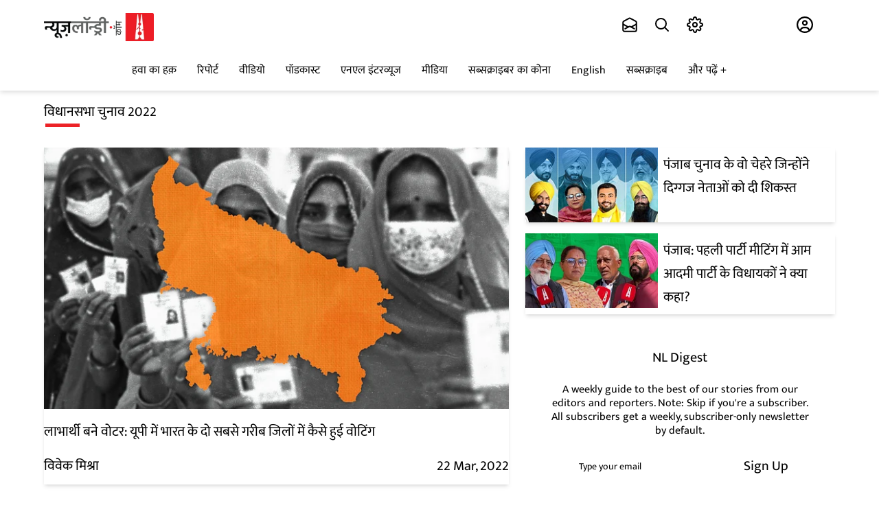

--- FILE ---
content_type: text/html; charset=utf-8
request_url: https://hindi.newslaundry.com/assembly-elections-2022
body_size: 150138
content:
<!DOCTYPE html>

  <html lang="hi" data-theme="system" data-filter="none" data-font-size="medium" data-dyslexia-mode="disabled" data-reduced-motion="system" data-spacing="default" data-high-contrast="system" data-links="normal" data-cursor="normal">


  <head>
    <title>Assembly Elections 2022</title><link rel="canonical" href="https://hindi.newslaundry.com/assembly-elections-2022"/><meta name="description" content="Reader-supported independent media organisation | News and analysis in podcast, video, text and comics."/><meta name="title" content="Assembly Elections 2022"/><meta property="og:type" content="website"/><meta property="og:url" content="https://hindi.newslaundry.com/assembly-elections-2022"/><meta property="og:title" content="Assembly Elections 2022"/><meta property="og:description" content="Reader-supported independent media organisation | News and analysis in podcast, video, text and comics."/><meta name="twitter:card" content="summary_large_image"/><meta name="twitter:title" content="Assembly Elections 2022"/><meta name="twitter:description" content="Reader-supported independent media organisation | News and analysis in podcast, video, text and comics."/><meta name="twitter:site" content="@newslaundry"/><meta name="twitter:domain" content="https://www.newslaundry.com"/><meta property="fb:app_id" content="292331211112295"/><meta property="og:site_name" content="Newslaundry"/><script type="application/ld+json">{"@context":"http://schema.org","@type":"BreadcrumbList","itemListElement":[{"@type":"ListItem","position":1,"name":"Home","item":"https://www.newslaundry.com"},{"@type":"ListItem","position":2,"name":"Newslaundry Hindi","item":"https://hindi.newslaundry.com/"},{"@type":"ListItem","position":3,"name":"Assembly Elections 2022","item":"https://hindi.newslaundry.com/assembly-elections-2022"}]}</script>    <!-- Google Analytics -->
<script>
  window.ga =
    window.ga ||
    function () {
      (ga.q = ga.q || []).push(arguments);
    };
  ga.l = +new Date();
  ga("create", "UA-28656909-1", "auto");
  ga("send", "pageview");
</script>
<script async src="https://www.google-analytics.com/analytics.js"></script>
<!-- End Google Analytics -->
   <script>
  window.varify = window.varify || {};
  window.varify.iid = 5229;
</script>
<script src="https://app.varify.io/varify.js"></script>
<!-- Google Tag Manager -->
<script>
  (function (w, d, s, l, i) {
    w[l] = w[l] || [];
    w[l].push({ "gtm.start": new Date().getTime(), event: "gtm.js" });
    var f = d.getElementsByTagName(s)[0],
      j = d.createElement(s),
      dl = l != "dataLayer" ? "&l=" + l : "";
    j.async = true;
    j.src = "https://www.googletagmanager.com/gtm.js?id=" + i + dl;
    f.parentNode.insertBefore(j, f);
  })(window, document, "script", "dataLayer", "GTM-55HZMF8");
</script>
<script
  async
  custom-element="amp-analytics"
  src="https://cdn.ampproject.org/v0/amp-analytics-0.1.js"
></script>
<amp-analytics type="gtag" data-credentials="include">
  <script type="application/json">
    {
      "vars": {
        "gtag_id": "G-F96335DCQE",
        "config": {
          "G-F96335DCQE": { "groups": "default" }
        }
      }
    }
  </script>
</amp-analytics>
<!-- End Google Tag Manager -->
    <link href="/manifest.json" rel="manifest">
    <meta name="viewport" content="width=device-width,height=device-height,initial-scale=1.0,maximum-scale=3.0,minimum-scale=1.0">
    <meta content="yes" name="apple-mobile-web-app-capable">
    <meta content="black" name="apple-mobile-web-app-status-bar-style">
    <meta content="" name="apple-mobile-web-app-title">
    <meta name='dailymotion-domain-verification' content='dmou7ly0rsao2gsk7'/>
    <meta name='dailymotion-domain-verification' content='dmyvq9g12oute60ir' />
    <meta name="facebook-domain-verification" content="job9bcn7v4jst4hfax248174kz6fdj" />
    <link rel="preconnect dns-prefetch" href="https://prod-analytics.qlitics.com" crossorigin />
    <link rel="preconnect dns-prefetch" href="https://fonts.gstatic.com/" crossorigin />
    <link rel="icon" type="image/x-icon" href="https://www.newslaundry.com/favicon.ico">
    <link href="https://fonts.googleapis.com/css?family=Material+Icons|Material+Icons+Outlined|Material+Icons+Two+Tone|Material+Icons+Round|Material+Icons+Sharp&display=none" rel="stylesheet">
    <!-- <script type="text/javascript">
      (function(f,b){if(!b.__SV){var e,g,i,h;window.mixpanel=b;b._i=[];b.init=function(e,f,c){function g(a,d){var b=d.split(".");2==b.length&&(a=a[b[0]],d=b[1]);a[d]=function(){a.push([d].concat(Array.prototype.slice.call(arguments,0)))}}var a=b;"undefined"!==typeof c?a=b[c]=[]:c="mixpanel";a.people=a.people||[];a.toString=function(a){var d="mixpanel";"mixpanel"!==c&&(d+="."+c);a||(d+=" (stub)");return d};a.people.toString=function(){return a.toString(1)+".people (stub)"};i="disable time_event track track_pageview track_links track_forms track_with_groups add_group set_group remove_group register register_once alias unregister identify name_tag set_config reset opt_in_tracking opt_out_tracking has_opted_in_tracking has_opted_out_tracking clear_opt_in_out_tracking start_batch_senders people.set people.set_once people.unset people.increment people.append people.union people.track_charge people.clear_charges people.delete_user people.remove".split(" ");
      for(h=0;h<i.length;h++)g(a,i[h]);var j="set set_once union unset remove delete".split(" ");a.get_group=function(){function b(c){d[c]=function(){call2_args=arguments;call2=[c].concat(Array.prototype.slice.call(call2_args,0));a.push([e,call2])}}for(var d={},e=["get_group"].concat(Array.prototype.slice.call(arguments,0)),c=0;c<j.length;c++)b(j[c]);return d};b._i.push([e,f,c])};b.__SV=1.2;e=f.createElement("script");e.type="text/javascript";e.async=!0;e.src="undefined"!==typeof MIXPANEL_CUSTOM_LIB_URL?
      MIXPANEL_CUSTOM_LIB_URL:"file:"===f.location.protocol&&"//cdn.mxpnl.com/libs/mixpanel-2-latest.min.js".match(/^\/\//)?"https://cdn.mxpnl.com/libs/mixpanel-2-latest.min.js":"//cdn.mxpnl.com/libs/mixpanel-2-latest.min.js";g=f.getElementsByTagName("script")[0];g.parentNode.insertBefore(e,g)}})(document,window.mixpanel||[]);
      
      // Enabling the debug mode flag is useful during implementation,
      // but it's recommended you remove it for production
      mixpanel.init('8890560d44d1bf5418b9fda5101ea38c', {debug: true}); 
      mixpanel.track('Sign up');
      </script> -->
      <!-- <script
        src="https://browser.sentry-cdn.com/6.19.2/bundle.min.js"
        integrity="sha384-hvTKiwQLlwlEsntogTKR4z/OKyX3rKzLvkkzwfLhzlGeRy7WCQeKwEEZXaql5CT5"
        crossorigin="anonymous"
        ></script>
        <script
        src="https://browser.sentry-cdn.com/6.19.2/bundle.tracing.min.js"
      integrity="sha384-G1VqZlLcIl6gMIayWnvwQjuW9FyHrIoQJuyWH9Yaq8XnAn7c9jckfswqVnzR1a6l"
      crossorigin="anonymous"
      ></script>
      <script>
        Sentry.init({
        dsn:
        "https://f18d157f604743b6b04dc2503288f383@o467812.ingest.sentry.io/5494769",
        integrations: [new Sentry.BrowserTracing()],
        maxBreadcrumbs: 50,
        tracesSampleRate: 1.0
      });
    </script> -->
    <!-- One Signal Code -->
    <!-- <script src="https://cdn.onesignal.com/sdks/OneSignalSDK.js" async=""></script>
    
    <script src="https://cdn.onesignal.com/sdks/OneSignalSDK.js" async=""></script>
    <script>
      window.OneSignal = window.OneSignal || [];
      OneSignal.push(function() {
        OneSignal.init({
          allowLocalhostAsSecureOrigin: true,
          appId: "ba692bb6-ebd2-463a-8a0d-07e51942f43c",
        });
      });
    </script>
   -->
    <!-- Facebook Pixel Code -->
    <script>
    !function(f,b,e,v,n,t,s)
    {if(f.fbq)return;n=f.fbq=function(){n.callMethod?
    n.callMethod.apply(n,arguments):n.queue.push(arguments)};
    if(!f._fbq)f._fbq=n;n.push=n;n.loaded=!0;n.version='2.0';
    n.queue=[];t=b.createElement(e);t.async=!0;
    t.src=v;s=b.getElementsByTagName(e)[0];
    s.parentNode.insertBefore(t,s)}(window, document,'script',
    'https://connect.facebook.net/en_US/fbevents.js');
    fbq('init', '953561214764495');
    fbq('track', 'PageView');
    </script>
    <noscript><img height="1" width="1" style="display:none"
    src="https://www.facebook.com/tr?id=953561214764495&ev=PageView&noscript=1"
    /></noscript>
    <!-- End Facebook Pixel Code -->

       <!-- Newslaundry Adclear Meta Pixel Code -->
    <script>
    !function(f,b,e,v,n,t,s)
    {if(f.fbq)return;n=f.fbq=function(){n.callMethod?
    n.callMethod.apply(n,arguments):n.queue.push(arguments)};
    if(!f._fbq)f._fbq=n;n.push=n;n.loaded=!0;n.version='2.0';
    n.queue=[];t=b.createElement(e);t.async=!0;
    t.src=v;s=b.getElementsByTagName(e)[0];
    s.parentNode.insertBefore(t,s)}(window, document,'script',
    'https://connect.facebook.net/en_US/fbevents.js');
    fbq('init', '2171714560015787');
    fbq('track', 'PageView');
    </script>
    <noscript><img height="1" width="1" style="display:none"
    src="https://www.facebook.com/tr?id=2171714560015787&ev=PageView&noscript=1"
    /></noscript>
    <!-- End Meta Pixel Code -->

    <!-- Twitter universal website tag code -->
    <script>
      !function(e,t,n,s,u,a){e.twq||(s=e.twq=function(){s.exe?s.exe.apply(s,arguments):s.queue.push(arguments);
      },s.version='1.1',s.queue=[],u=t.createElement(n),u.async=!0,u.src='//static.ads-twitter.com/uwt.js',
      a=t.getElementsByTagName(n)[0],a.parentNode.insertBefore(u,a))}(window,document,'script');
      // Insert Twitter Pixel ID and Standard Event data below
      twq('init','o7jn0');
      twq('track','PageView');
    </script>
    <!-- End Twitter universal website tag code -->
    <!-- Twitter universal website tag code -->
      <script>
        !function(e,t,n,s,u,a){e.twq||(s=e.twq=function(){s.exe?s.exe.apply(s,arguments):s.queue.push(arguments);
        },s.version='1.1',s.queue=[],u=t.createElement(n),u.async=!0,u.src='//static.ads-twitter.com/uwt.js',
        a=t.getElementsByTagName(n)[0],a.parentNode.insertBefore(u,a))}(window,document,'script');
        // Insert Twitter Pixel ID and Standard Event data below
        twq('init','o7s5e');
        twq('track','PageView');
      </script>
      <!-- End Twitter universal website tag code -->
      <script>
        const o = o => {
          const n = window.location.origin;
          navigator.sendBeacon(`${n}/scooby/api/v1/log/event`, JSON.stringify(o));
        };
        o({ page_url: window.location.href }),
          (() => {
            const n = window.history.pushState;
            window.history.pushState = new Proxy(n, {
              apply: (n, i, t) => {
                const a = window.location.href,
                  e = n.apply(i, t),
                  r = window.location.href;
                return;
                a !== r && o({ page_url: r }), e;
              }
            });
          })();
      </script>

      <!-- Hotjar Tracking Code for www.newslaundry.com 
      <script>
        (function(h,o,t,j,a,r){
            h.hj=h.hj||function(){(h.hj.q=h.hj.q||[]).push(arguments)};
            h._hjSettings={hjid:2398384,hjsv:6};
            a=o.getElementsByTagName('head')[0];
            r=o.createElement('script');r.async=1;
            r.src=t+h._hjSettings.hjid+j+h._hjSettings.hjsv;
            a.appendChild(r);
        })(window,document,'https://static.hotjar.com/c/hotjar-','.js?sv=');
      </script>
    -->

    
    <script type="text/javascript">
      window.GUMLET_CONFIG = {
        hosts: [{ current: "media.assettype.com", gumlet: "media.assettype.com" }],
        lazy_load: true,
        auto_webp: true
      }
    </script>
    <script src="https://cdn.gumlet.com/gumlet.js/2.0/gumlet.min.js" type="text/javascript" defer="defer"></script>
    
      <style>
        @font-face {
          font-family: 'Mukta';
          font-style: normal;
          font-weight: 400;
          font-display: swap;
          src: local('Mukta Regular'), local('Mukta-Regular'), url(https://fonts.gstatic.com/s/mukta/v7/iJWKBXyXfDDVXbnArXyw023e1Ik.woff2) format('woff2');
          unicode-range: U+0900-097F, U+1CD0-1CF6, U+1CF8-1CF9, U+200C-200D, U+20A8, U+20B9, U+25CC, U+A830-A839, U+A8E0-A8FB;
        }
        @font-face {
          font-family: 'Mukta';
          font-style: normal;
          font-weight: 400;
          font-display: swap;
          src: local('Mukta Regular'), local('Mukta-Regular'), url(https://fonts.gstatic.com/s/mukta/v7/iJWKBXyXfDDVXbnBrXyw023e.woff2) format('woff2');
          unicode-range: U+0000-00FF, U+0131, U+0152-0153, U+02BB-02BC, U+02C6, U+02DA, U+02DC, U+2000-206F, U+2074, U+20AC, U+2122, U+2191, U+2193, U+2212, U+2215, U+FEFF, U+FFFD;
        }
        @font-face {
          font-family: 'Mukta';
          font-style: normal;
          font-weight: 700;
          font-display: swap;
          src: local('Mukta Bold'), local('Mukta-Bold'), url(https://fonts.gstatic.com/s/mukta/v7/iJWHBXyXfDDVXbF6iGmc8WD07oB-98o.woff2) format('woff2');
          unicode-range: U+0900-097F, U+1CD0-1CF6, U+1CF8-1CF9, U+200C-200D, U+20A8, U+20B9, U+25CC, U+A830-A839, U+A8E0-A8FB;
        }
        @font-face {
          font-family: 'Mukta';
          font-style: normal;
          font-weight: 700;
          font-display: swap;
          src: local('Mukta Bold'), local('Mukta-Bold'), url(https://fonts.gstatic.com/s/mukta/v7/iJWHBXyXfDDVXbF6iGmd8WD07oB-.woff2) format('woff2');
          unicode-range: U+0000-00FF, U+0131, U+0152-0153, U+02BB-02BC, U+02C6, U+02DA, U+02DC, U+2000-206F, U+2074, U+20AC, U+2122, U+2191, U+2193, U+2212, U+2215, U+FEFF, U+FFFD;
        }
        :root {
          --primary-font: "Mukta";
          --secondary-font: "Mukta";
          --fallback: -apple-system,BlinkMacSystemFont,"Segoe UI",Roboto,Oxygen,Ubuntu,Cantarell,"Open Sans","Helvetica Neue",sans-serif;
        }
        .fonts-loaded {
          --primary-font: "Mukta", var(--fallback);
          --secondary-font: "Mukta", var(--fallback);
        }
      </style>
    


    <style>
      :root {--title-font: sans-serif;--content-font: serif;}
      body.fonts-loaded {--title-font: Open Sans, sans-serif;--content-font: PT Serif, serif;}
    </style>

    <style>
      .glide{box-sizing:border-box;position:relative;width:100%}.glide *{box-sizing:inherit}.glide__slides,.glide__track{overflow:hidden}.glide__slides{backface-visibility:hidden;display:flex;flex-wrap:nowrap;list-style:none;padding:0;position:relative;touch-action:pan-Y;transform-style:preserve-3d;white-space:nowrap;width:100%;will-change:transform}.glide__slide,.glide__slides--dragging{user-select:none}.glide__slide{-webkit-touch-callout:none;-webkit-tap-highlight-color:transparent;flex-shrink:0;height:100%;white-space:normal;width:100%}.glide__slide a{-webkit-user-drag:none;user-select:none;-moz-user-select:none;-ms-user-select:none}.glide__arrows,.glide__bullets{-webkit-touch-callout:none;user-select:none}.glide--rtl{direction:rtl}.glide__arrow{background-color:transparent;border:2px solid hsla(0,0%,100%,.5);border-radius:4px;box-shadow:0 .25em .5em 0 rgba(0,0,0,.1);color:#fff;cursor:pointer;display:block;line-height:1;opacity:1;padding:9px 12px;position:absolute;text-shadow:0 .25em .5em rgba(0,0,0,.1);text-transform:uppercase;top:50%;transform:translateY(-50%);transition:opacity .15s ease,border .3s ease-in-out;z-index:2}.glide__arrow:focus{outline:none}.glide__arrow:hover{border-color:#fff}.glide__arrow--left{left:2em}.glide__arrow--right{right:2em}.glide__arrow--disabled{opacity:.33}.glide__bullets{bottom:2em;display:inline-flex;left:50%;list-style:none;position:absolute;transform:translateX(-50%);z-index:2}.glide__bullet{background-color:hsla(0,0%,100%,.5);border:2px solid transparent;border-radius:50%;box-shadow:0 .25em .5em 0 rgba(0,0,0,.1);cursor:pointer;height:9px;line-height:0;margin:0 .25em;padding:0;transition:all .3s ease-in-out;width:9px}.glide__bullet:focus{outline:none}.glide__bullet:focus,.glide__bullet:hover{background-color:hsla(0,0%,100%,.5);border:2px solid #fff}.glide__bullet--active{background-color:#fff}.glide--swipeable{cursor:grab;cursor:-moz-grab;cursor:-webkit-grab}.glide--dragging{cursor:grabbing;cursor:-moz-grabbing;cursor:-webkit-grabbing}.alice-carousel .animated{animation-fill-mode:both}.alice-carousel .animated-out{z-index:1}.alice-carousel .fadeOut{animation-name:fadeOut}@keyframes fadeOut{0%{opacity:1}to{opacity:0;visibility:hidden}}.alice-carousel{direction:ltr;margin:auto;position:relative;width:100%}.alice-carousel__wrapper{height:auto;overflow-x:hidden;overflow-y:hidden}.alice-carousel__stage,.alice-carousel__wrapper{box-sizing:border-box;position:relative;width:100%}.alice-carousel__stage{backface-visibility:hidden;-webkit-backface-visibility:hidden;height:100%;margin:0;padding:0;transform-style:flat;-webkit-transform-style:flat;white-space:nowrap}.alice-carousel__stage-item{box-sizing:border-box;display:inline-block;height:100%;line-height:0;margin:0;padding:0;position:relative;vertical-align:top;white-space:normal;width:100%}.alice-carousel__stage-item *{line-height:normal}.alice-carousel__stage-item.__hidden{opacity:0;overflow:hidden}.alice-carousel__next-btn,.alice-carousel__prev-btn{box-sizing:border-box;display:inline-block;padding:10px 5px;width:50%}.alice-carousel__next-btn [data-area]:after,.alice-carousel__prev-btn [data-area]:after{content:attr(data-area);position:relative;text-transform:capitalize}.alice-carousel__prev-btn{text-align:right}.alice-carousel__next-btn-item,.alice-carousel__prev-btn-item{color:#465798;cursor:pointer;display:inline-block;margin:0;padding:5px}.alice-carousel__next-btn-item:hover,.alice-carousel__prev-btn-item:hover{color:darkred}.alice-carousel__next-btn-item.__inactive,.alice-carousel__prev-btn-item.__inactive{opacity:.4;pointer-events:none}.alice-carousel__play-btn{display:inline-block;left:20px;position:absolute;top:30px}.alice-carousel__play-btn:hover{cursor:pointer}.alice-carousel__play-btn-wrapper{background-color:#fff;border-radius:50%;height:32px;padding:10px;position:relative;width:32px}.alice-carousel__play-btn-item{background:transparent;border:0;cursor:pointer;height:32px;outline:none;position:absolute;width:32px}.alice-carousel__play-btn-item:after,.alice-carousel__play-btn-item:before{border-color:transparent transparent transparent #465798;border-style:solid;border-width:8px 0 8px 15px;content:"";display:block;height:0;pointer-events:none;position:absolute;transition:all .4s linear;width:0}.alice-carousel__play-btn-item:before{height:14px;left:5px}.alice-carousel__play-btn-item:after{left:18px;top:7px}.alice-carousel__play-btn-item.__pause:after,.alice-carousel__play-btn-item.__pause:before{border-width:0 0 0 10px;height:30px}.alice-carousel__play-btn-item.__pause:after{left:18px;top:0}.alice-carousel__dots{list-style:none;margin:30px 3px 5px;padding:0;text-align:center}.alice-carousel__dots>li{display:inline-block}.alice-carousel__dots-item:not(.__custom){background-color:#e0e4fb;border-radius:50%;cursor:pointer;height:8px;width:8px}.alice-carousel__dots-item:not(.__custom):not(:last-child){margin-right:20px}.alice-carousel__dots-item:not(.__custom).__active,.alice-carousel__dots-item:not(.__custom):hover{background-color:#6e7ebc}.alice-carousel__slide-info{background-color:rgba(224,228,251,.6);border-radius:5px;color:#465798;display:inline-block;padding:5px 10px;position:absolute;right:20px;top:20px}.alice-carousel__slide-info-item{line-height:0;vertical-align:middle}.sr-only{clip:rect(0,0,0,0);border:0;height:1px;margin:-1px;overflow:hidden;padding:0;position:absolute;width:1px}.hidden-mobile{display:none!important}@media screen and (min-width:768px){.hidden-mobile{display:flex!important}}.desktop-only{display:none}.mobile-only{display:block}@media (min-width:768px){.desktop-only{display:block}.mobile-only{display:none}}:root{--container-max-width:1200px;--container-padding:12px}@media (min-width:1200px){:root{--container-padding:15px}}:root{--white:#fff;--black:#000;--nero:#222;--light-black:#202020;--gray:#5a5a5a;--primary-color:#ec2227;--secondary-color:#231f20;--primary-color-dark:#d51014;--primary-color-dark1:#af0a0e;--nl-red:var(--primary-color);--nl-black:var(--secondary-color);--nl-gray1:var(--white);--nl-gray2:#616160;--nl-gray3:#afafaf;--nl-gray4:#484f59;--nl-gray5:#686868;--nl-gray6:#e1e1e1;--nl-gray7:#d8d8d8;--nl-gray8:#979797;--nl-gray9:#9c9c9c;--n1-gray10:#606060;--nl-gray12:#333;--nl-gray13:#4c4c4c;--nl-gray14:#818181;--nl-gray15:#4b4b4b;--nl-gray94:#f0f0f0;--nl-gray16:#626060;--nl-gray17:#4a4a4a;--nl-gray18:#313;--nl-gray19:#f9f9f9;--nl-gray20:#4c4a4b;--nl-gray21:#626262;--nl-gray-22:#4d4d4d;--nl-gray23:#9f9f9f;--nl-gray24:#f4f6f8;--lighest-gray:#f7f7f7;--lighter-gray:#e9e6e6;--close-button:#b9b5b5;--checkbox-color:#d0d0d0;--whisper:#e4e4e4;--sub-menu-border-color:#d9d9d9;--dodger-blue:#1da1f2;--success-color:#0f0;--podcast-icon-color:#3c3c3c;--body-bgcolor:var(--white);--milano-red:#af0a0e;--z-level-1:100;--z-level-2:200;--z-level-6:600;--z-level-7:700;--z-level-8:800;--z-level-9:900;--z-level-10:1000;--modal:var(--z-level-9);--overlay:var(--z-level-6);--dropdown:var(--z-level-8);--header:var(--z-level-8);--menu:var(--z-level-7);--base:19;--line:1.6;--fontsize-smaller:12px;--fontsize-small:14px;--fontsize-base:16px;--fontsize-medium:18px;--fontsize-large:20px;--fontsize-larger:24px;--fontsize-largest:28px;--fontsize-halfjumbo:32px;--fontsize-jumbo:36px;--fontsize-big:44px;--lighter:lighter;--regular:normal;--medium:500;--semi-bold:600;--bold:bold;--bolder:bolder;--font-color:#231f20}@media screen and (min-width:768px){:root{--base:20}}[data-dyslexia-mode=enabled]{--primary-font:var(--dyslexia-font);--secondary-font:var(--dyslexia-font);--title-font:var(--dyslexia-font);--content-font:var(--dyslexia-font)}body{-webkit-font-smoothing:antialiased;-moz-osx-font-smoothing:grayscale;color:var(--font-color);font-family:var(--secondary-font);font-size:19px;font-weight:400;line-height:var(--line);text-rendering:auto}@media screen and (min-width:768px){body{font-size:20px}}:root{--container-width:1170px;--story-width:700px;--story-vertical-rhythm:16px;--breakpoint-mobile:768px}img.qt-image{object-fit:cover;width:100%}.qt-image-16x9{margin:0;overflow:hidden;padding-top:56.25%;position:relative}.qt-image-16x9 img{left:0;position:absolute;top:0}.figure{margin:0;padding-top:56.25%;position:relative}.figure img{border-radius:var(--space-xxs);bottom:0;height:100%;left:0;object-fit:cover;position:absolute;right:0;top:0;width:100%}.container{margin:0 auto;max-width:var(--container-max-width);position:relative;width:90%}.static-container{margin:auto;max-width:90%}.page-container{margin-left:auto;margin-right:auto;max-width:var(--container-width);width:100%}.full-width{text-align:center;width:100vw}.full-width,.full-width-with-padding{margin-left:calc(-50vw + 50%);margin-right:calc(-50vw + 50%)}.full-width-with-padding{padding-left:calc(50vw - 50%);padding-right:calc(50vw - 50%)}body.nl-modal--open,body.nl-sidemenu--open{height:100vh;overflow:hidden}.static-wrapper{margin-bottom:15px;margin-left:auto;margin-right:auto;max-width:1172px;overflow:auto;padding:30px}.static-wrapper ol,.static-wrapper ul{font-family:var(--secondary-font);font-size:19px}.static-wrapper h2,.static-wrapper__sub-headline{color:#212121;font-size:20px;font-weight:700;line-height:1.5}.static-wrapper a{color:blue;font-family:var(--primary-font);font-size:19px}.static-wrapper h3{color:#212121;font-size:16px;font-weight:700;line-height:1.5;margin-bottom:4px;margin-top:12px}.static-wrapper p,.static-wrapper__description,.static-wrapper__list,.static-wrapper__media-object{color:var(--text-neutral-muted);font-family:var(--secondary-font);font-size:16px;line-height:1.5;margin-bottom:15px}.static-wrapper ol,.static-wrapper ul,.static-wrapper__list{color:var(--text-neutral-muted);margin-top:15px;padding-left:20px}@media (min-width:768px){.static-wrapper{padding:50px 120px}.static-wrapper h2,.static-wrapper__sub-headline{font-size:24px}.static-wrapper h3,.static-wrapper p,.static-wrapper__description,.static-wrapper__list,.static-wrapper__media-object{font-size:20px}}.unset-all{all:unset}.static-page-title{font-family:var(--primary-font);font-size:var(--fontsize-jumbo);font-weight:700;margin:0;padding-bottom:32px;text-transform:capitalize}.feature-item{align-items:center;display:flex;flex-direction:column;gap:var(--space-base);padding-bottom:40px}.about-us-wrapper{margin:0 auto;max-width:var(--container-width);padding:40px 0}.contact-us-wrapper p{margin-bottom:12px}.features-wrapper{margin-bottom:40px;text-align:center}.feature-headline{font-family:var(--primary-font);font-size:var(--fontsize-halfjumbo);font-weight:700;line-height:normal;padding-bottom:16px}.feature-image{border-radius:50%;height:92px;object-fit:cover;width:92px}.feature-text{color:var(--text-neutral-muted);font-size:var(--fontsize-large);text-align:center}.team-main-wrapper{margin-bottom:40px}.team,.team-wrapper{text-align:center}.team{align-items:center;display:flex;flex-direction:column;gap:var(--space-base);padding-bottom:40px}.team-img{border-radius:50%;height:200px;margin-bottom:16px;object-fit:cover;width:200px}.awards-wrapper{margin-bottom:60px;text-align:center}.award-img{object-fit:cover;width:80px}.award-headline{font-family:var(--primary-font);font-size:var(--fontsize-large);font-weight:700}.award-text{color:var(--text-accent-default);font-size:var(--fontsize-base)}.award-item{align-items:center;display:flex;flex-direction:column;gap:var(--space-base);margin-bottom:40px}.contact-us-wrapper{padding-bottom:40px}.static-link{color:var(--text-accent-muted)}.paragraph{font-size:var(--fontsize-large);margin-bottom:8px}.btn-link{background-color:var(--component-background-neutral-default);border:1px solid var(--border-neutral-muted);color:var(--text-neutral-muted);cursor:pointer;display:inline-block;font-size:var(--fontsize-base);font-weight:var(--bold);letter-spacing:1.6px;margin-bottom:12px;padding:16px 88px}@media (min-width:768px){.about-us-wrapper{padding:64px 0}.static-page-title{font-size:var(--fontsize-big);padding-bottom:40px}.bg-image{background-image:url(https://thumbor-stg.assettype.com/newslaundry/2020-08/40e6b9de-9e4b-4c9e-b88d-05e50de54fc2/About_Us_Header_Illustration.jpg);background-position:50%;background-repeat:no-repeat;height:700px;object-fit:cover}.about-intro{margin:auto;max-width:70%;padding-bottom:80px;text-align:center}.team-main-wrapper{margin-bottom:70px}.team-wrapper{grid-gap:24px;display:grid;grid-template-columns:repeat(4,1fr);text-align:center}.features-wrapper{grid-gap:40px;grid-template-columns:repeat(3,1fr)}.awards-wrapper,.features-wrapper{display:grid;margin-bottom:60px;text-align:center}.awards-wrapper{grid-gap:32px;grid-template-columns:repeat(3,1fr)}.contact-us-wrapper{margin:auto;max-width:70%;padding-bottom:40px}.paragraph{margin-bottom:16px}}@-webkit-keyframes ticker{0%{-webkit-transform:translateZ(0);transform:translateZ(0);visibility:visible}to{-webkit-transform:translate3d(-100%,0,0);transform:translate3d(-100%,0,0)}}@keyframes ticker{0%{-webkit-transform:translateZ(0);transform:translateZ(0);visibility:visible}to{-webkit-transform:translateZ(0);transform:translateZ(0)}}.ticker{-webkit-animation-duration:30s;animation-duration:30s;-webkit-animation-iteration-count:infinite;animation-iteration-count:infinite;-webkit-animation-name:ticker;animation-name:ticker;-webkit-animation-timing-function:linear;animation-timing-function:linear;box-sizing:content-box;display:inline-block;padding-right:100%;white-space:nowrap}.ticker-wrap .ticker__item{color:#fff;display:inline-block}.navigation{transform:translateY(0);transition:transform .3s ease}.desktop-mini-logo{opacity:0;transition:opacity .3s ease;visibility:hidden}.nav-hide{transform:translateY(-60%)}.nav-hide .desktop-mini-logo{opacity:1;visibility:visible}@media only screen and (max-width:1024px){.nav-hide{transform:translateY(0)}.desktop-mini-logo{display:none}}.player-modal{height:100%;margin:0 auto;max-width:650px;width:100%}.player-modal-overlay{bottom:0;left:0;position:fixed;right:0;top:0;transform:translateY(100%);transition:transform .5s ease;z-index:var(--z-level-10)}.ReactModal__Overlay--after-open.player-modal-overlay{transform:translateY(0)}.ReactModal__Overlay--before-close.player-modal-overlay{transform:translateY(100%)}.mobile-full-screen-overlay{bottom:0;left:0;position:fixed;right:0;top:0;transform:translateY(100%);transition:transform .5s ease;z-index:var(--z-level-9)}.ReactModal__Overlay--after-open.mobile-full-screen-overlay{transform:translateY(0)}.ReactModal__Overlay--before-close.mobile-full-screen-overlay{transform:translateY(100%)}.ReactModal__Body--open,.ReactModal__Html--open{overflow:hidden}.nl-modal{align-items:center;bottom:0;display:flex;justify-content:center;left:0;position:fixed;right:0;top:0;z-index:var(--modal)}.modal-content{background:var(--background-accent-default);max-height:95vh;overflow-y:auto;transform:translateY(-3vh);width:90%}@media screen and (min-width:767px){.modal-content{width:auto}.modal-content .close-button{right:20px;top:20px}}.modal-backdrop{background:rgba(51,51,51,.4);height:100%;position:absolute;width:100%}.accordion{border-radius:3px}.accordion a{color:#ec2227}.accordion__item+.accordion__item{border-top:1px solid var(--border-neutral-muted)}.accordion__button{background-color:var(--component-background-neutral-default);border:none;border-radius:5px;color:var(--text-neutral-default);cursor:pointer;padding:18px;text-align:left;transition:all .3s ease;width:100%}.accordion__button:hover{background-color:var(--component-background-neutral-hover)}.accordion__button:before{border-bottom:2px solid var(--border-neutral-muted);border-right:2px solid var(--border-neutral-muted);content:"";display:inline-block;height:10px;margin-right:12px;transform:rotate(-45deg);transition:transform .5s ease-in;width:10px}.accordion__button[aria-expanded=true]:before,.accordion__button[aria-selected=true]:before{transform:rotate(45deg)}[hidden]{display:none}.accordion__panel{animation:fadein .35s ease-in;padding:20px;transition:display .3s ease-in}@keyframes fadein{0%{opacity:0;transform:scaleY(.9)}to{opacity:1;transform:scaleY(1)}}.react-multi-email{-webkit-box-flex:1;-webkit-tap-highlight-color:rgba(255,255,255,0);align-content:flex-start;align-items:center;background:#fff;border:1px solid #ec2227;border-radius:.1rem;color:rgba(0,0,0,.87);display:flex;-ms-flex:1 0 auto;flex:1 0 auto;flex-wrap:wrap;font-size:13px;line-height:1.21428571em;margin:1.5rem 0 0;max-width:100%;outline:0;padding:.4em .5em;position:relative;text-align:left;-webkit-transition:box-shadow .1s ease,border-color .1s ease;transition:box-shadow .1s ease,border-color .1s ease}.react-multi-email>span[data-placeholder]{display:none;left:.5em;line-height:1.21428571em;padding:.4em;position:absolute;top:.4em}.react-multi-email.focused{background:#fff;border-color:#85b7d9}.react-multi-email.empty>span[data-placeholder]{color:#ccc;display:inline}.react-multi-email.focused>span[data-placeholder]{display:none}.react-multi-email>input{border:0!important;display:inline-block!important;line-height:1;outline:none!important;padding:.4em .1em!important;vertical-align:baseline!important;width:100%!important}.react-multi-email [data-tag]{align-items:center;background-color:#f3f3f3;background-image:none;border:0 solid transparent;border-radius:.28571429rem;color:rgba(0,0,0,.6);display:flex;font-size:.8rem;font-weight:600;justify-content:flex-start;line-height:1;margin:.14285714em;max-width:100%;padding:.5833em .833em;text-transform:none;-webkit-transition:background .1s ease;-o-transition:background .1s ease;transition:background .1s ease;vertical-align:baseline}.react-multi-email [data-tag] [data-tag-item]{max-width:100%;overflow:hidden}.react-multi-email [data-tag]:first-child{margin-left:0}.react-multi-email [data-tag] [data-tag-handle]{cursor:pointer;margin-left:.833em}*,:after,:before{box-sizing:border-box}body{line-height:inherit;margin:0}hr{border-top-width:1px;color:inherit;height:0}abbr:where([title]){-webkit-text-decoration:underline dotted;text-decoration:underline dotted}h1,h2,h3,h4,h5,h6{font-size:inherit;font-weight:inherit}a{color:inherit;text-decoration:inherit}b,strong{font-weight:bolder}code,kbd,pre,samp{font-feature-settings:normal;font-family:ui-monospace,SFMono-Regular,Menlo,Monaco,Consolas,Liberation Mono,Courier New,monospace;font-size:1em;font-variation-settings:normal}small{font-size:80%}sub,sup{font-size:75%;line-height:0;position:relative;vertical-align:baseline}sub{bottom:-.25em}sup{top:-.5em}table{border-collapse:collapse;border-color:inherit;text-indent:0}button,input,optgroup,select,textarea{font-feature-settings:inherit;color:inherit;font-family:inherit;font-size:100%;font-variation-settings:inherit;font-weight:inherit;line-height:inherit;margin:0;padding:0}button,select{text-transform:none}[type=button],[type=reset],[type=submit],button{appearance:none;-webkit-appearance:button;background-color:transparent;background-image:none}:-moz-focusring{outline:auto}:-moz-ui-invalid{box-shadow:none}progress{vertical-align:baseline}::-webkit-inner-spin-button,::-webkit-outer-spin-button{height:auto}[type=search]{appearance:textfield;-webkit-appearance:textfield;outline-offset:-2px}::-webkit-search-decoration{-webkit-appearance:none}::-webkit-file-upload-button{-webkit-appearance:button;font:inherit}summary{display:list-item}blockquote,dd,dl,figure,h1,h2,h3,h4,h5,h6,hr,p,pre{margin:0}fieldset{margin:0}fieldset,legend{padding:0}menu,ol,ul{list-style:none;margin:0;padding:0}dialog{padding:0}textarea{resize:vertical}input::-moz-placeholder,textarea::-moz-placeholder{opacity:1}input::placeholder,textarea::placeholder{opacity:1}[role=button],button{cursor:pointer}:disabled{cursor:default}audio,canvas,embed,iframe,img,object,svg,video{display:block}img,video{height:auto;max-width:100%}:root,:root:where([data-spacing=default]){--scaling:1}:where([data-scaling=compact]){--scaling:0.9}:where([data-scaling=comfortable]){--scaling:1.1}:root,:root:where([data-theme=light]){--neutral-1:#fcfcfd;--neutral-2:#f9f9fb;--neutral-3:#f0f0f3;--neutral-4:#e8e8ec;--neutral-5:#e0e1e6;--neutral-6:#d9d9e0;--neutral-7:#cdced6;--neutral-8:#b9bbc6;--neutral-9:#8b8d98;--neutral-10:#80838d;--neutral-11:#60646c;--neutral-12:#1c2024;--accent-1:#fdfdfe;--accent-2:#f7f9ff;--accent-3:#edf2fe;--accent-4:#e1e9ff;--accent-5:#d2deff;--accent-6:#c1d0ff;--accent-7:#abbdf9;--accent-8:#8da4ef;--accent-9:#3e63dd;--accent-10:#3358d4;--accent-11:#3a5bc7;--accent-12:#1f2d5c;--success-1:#fbfefc;--success-2:#f4fbf6;--success-3:#e6f6eb;--success-4:#d6f1df;--success-5:#c4e8d1;--success-6:#adddc0;--success-7:#8eceaa;--success-8:#5bb98b;--success-9:#30a46c;--success-10:#2b9a66;--success-11:#218358;--success-12:#193b2d;--danger-1:#fffcfc;--danger-2:#fff7f7;--danger-3:#feebec;--danger-4:#ffdbdc;--danger-5:#ffcdce;--danger-6:#fdbdbe;--danger-7:#f4a9aa;--danger-8:#eb8e90;--danger-9:#e5484d;--danger-10:#dc3e42;--danger-11:#ce2c31;--danger-12:#641723;--attention-1:#fefdfb;--attention-2:#fefbe9;--attention-3:#fff7c2;--attention-4:#ffee9c;--attention-5:#fbe577;--attention-6:#f3d673;--attention-7:#e9c162;--attention-8:#e2a336;--attention-9:#ffc53d;--attention-10:#ffba18;--attention-11:#ab6400;--attention-12:#4f3422;--overlay:#000000b3;--text-neutral-default:var(--neutral-12);--text-neutral-muted:var(--neutral-11);--text-accent-default:var(--accent-12);--text-accent-muted:var(--accent-11);--text-success-default:var(--success-12);--text-success-muted:var(--success-11);--text-attention-default:var(--attention-12);--text-attention-muted:var(--attention-11);--text-danger-default:var(--danger-12);--text-danger-muted:var(--danger-11);--background-neutral-default:var(--neutral-1);--background-neutral-muted:var(--neutral-2);--background-accent-default:var(--accent-1);--background-accent-muted:var(--accent-2);--background-success-default:var(--success-1);--background-success-muted:var(--success-2);--background-attention-default:var(--attention-1);--background-attention-muted:var(--attention-2);--background-danger-default:var(--danger-1);--background-danger-muted:var(--danger-2);--border-neutral-muted:var(--neutral-6);--border-neutral-default:var(--neutral-7);--border-neutral-dark:var(--neutral-8);--border-accent-muted:var(--accent-6);--border-accent-default:var(--accent-7);--border-accent-dark:var(--accent-8);--border-success-muted:var(--success-6);--border-success-default:var(--success-7);--border-success-dark:var(--success-8);--border-attention-muted:var(--attention-6);--border-attention-default:var(--attention-7);--border-attention-dark:var(--attention-8);--border-danger-muted:var(--danger-6);--border-danger-default:var(--danger-7);--border-danger-dark:var(--danger-8);--ring-neutral:var(--neutral-7);--ring-accent:var(--accent-7);--ring-success:var(--success-7);--ring-attention:var(--attention-7);--ring-danger:var(--danger-7);--separator-neutral:var(--neutral-6);--separator-accent:var(--accent-6);--separator-success:var(--success-6);--separator-attention:var(--attention-6);--separator-danger:var(--danger-6);--component-background-neutral-default:var(--neutral-3);--component-background-neutral-hover:var(--neutral-4);--component-background-neutral-pressed:var(--neutral-5);--component-background-neutral-dark:var(--neutral-6);--component-background-neutral-solid-default:var(--neutral-9);--component-background-neutral-solid-hover:var(--neutral-10);--component-background-accent-default:var(--accent-3);--component-background-accent-hover:var(--accent-4);--component-background-accent-pressed:var(--accent-5);--component-background-accent-dark:var(--accent-6);--component-background-accent-solid-default:var(--accent-9);--component-background-accent-solid-hover:var(--accent-10);--component-background-success-default:var(--success-3);--component-background-success-hover:var(--success-4);--component-background-success-pressed:var(--success-5);--component-background-success-dark:var(--success-6);--component-background-success-solid-default:var(--success-9);--component-background-success-solid-hover:var(--success-10);--component-background-attention-default:var(--attention-3);--component-background-attention-hover:var(--attention-4);--component-background-attention-pressed:var(--attention-5);--component-background-attention-dark:var(--attention-6);--component-background-attention-solid-default:var(--attention-9);--component-background-attention-solid-hover:var(--attention-10);--component-background-danger-default:var(--danger-3);--component-background-danger-hover:var(--danger-4);--component-background-danger-pressed:var(--danger-5);--component-background-danger-dark:var(--danger-6);--component-background-danger-solid-default:var(--danger-9);--component-background-danger-solid-hover:var(--danger-10)}@media (prefers-color-scheme:dark){:root:where([data-theme=system]){--neutral-1:#111113;--neutral-2:#18191b;--neutral-3:#212225;--neutral-4:#272a2d;--neutral-5:#2e3135;--neutral-6:#363a3f;--neutral-7:#43484e;--neutral-8:#5a6169;--neutral-9:#696e77;--neutral-10:#777b84;--neutral-11:#b0b4ba;--neutral-12:#edeef0;--accent-1:#11131f;--accent-2:#141726;--accent-3:#182449;--accent-4:#1d2e62;--accent-5:#253974;--accent-6:#304384;--accent-7:#3a4f97;--accent-8:#435db1;--accent-9:#3e63dd;--accent-10:#5472e4;--accent-11:#9eb1ff;--accent-12:#d6e1ff;--success-1:#0e1512;--success-2:#121b17;--success-3:#132d21;--success-4:#113b29;--success-5:#174933;--success-6:#20573e;--success-7:#28684a;--success-8:#2f7c57;--success-9:#30a46c;--success-10:#33b074;--success-11:#3dd68c;--success-12:#b1f1cb;--danger-1:#191111;--danger-2:#201314;--danger-3:#3b1219;--danger-4:#500f1c;--danger-5:#611623;--danger-6:#72232d;--danger-7:#8c333a;--danger-8:#b54548;--danger-9:#e5484d;--danger-10:#ec5d5e;--danger-11:#ff9592;--danger-12:#ffd1d9;--attention-1:#16120c;--attention-2:#1d180f;--attention-3:#302008;--attention-4:#3f2700;--attention-5:#4d3000;--attention-6:#5c3d05;--attention-7:#714f19;--attention-8:#8f6424;--attention-9:#ffc53d;--attention-10:#ffd60a;--attention-11:#ffca16;--attention-12:#ffe7b3;--overlay:#000000b3;--text-neutral-default:var(--neutral-12);--text-neutral-muted:var(--neutral-11);--text-accent-default:var(--accent-12);--text-accent-muted:var(--accent-11);--text-success-default:var(--success-12);--text-success-muted:var(--success-11);--text-attention-default:var(--attention-12);--text-attention-muted:var(--attention-11);--text-danger-default:var(--danger-12);--text-danger-muted:var(--danger-11);--background-neutral-default:var(--neutral-1);--background-neutral-muted:var(--neutral-2);--background-accent-default:var(--accent-1);--background-accent-muted:var(--accent-2);--background-success-default:var(--success-1);--background-success-muted:var(--success-2);--background-attention-default:var(--attention-1);--background-attention-muted:var(--attention-2);--background-danger-default:var(--danger-1);--background-danger-muted:var(--danger-2);--border-neutral-muted:var(--neutral-6);--border-neutral-default:var(--neutral-7);--border-neutral-dark:var(--neutral-8);--border-accent-muted:var(--accent-6);--border-accent-default:var(--accent-7);--border-accent-dark:var(--accent-8);--border-success-muted:var(--success-6);--border-success-default:var(--success-7);--border-success-dark:var(--success-8);--border-attention-muted:var(--attention-6);--border-attention-default:var(--attention-7);--border-attention-dark:var(--attention-8);--border-danger-muted:var(--danger-6);--border-danger-default:var(--danger-7);--border-danger-dark:var(--danger-8);--ring-neutral:var(--neutral-7);--ring-accent:var(--accent-7);--ring-success:var(--success-7);--ring-attention:var(--attention-7);--ring-danger:var(--danger-7);--separator-neutral:var(--neutral-6);--separator-accent:var(--accent-6);--separator-success:var(--success-6);--separator-attention:var(--attention-6);--separator-danger:var(--danger-6);--component-background-neutral-default:var(--neutral-3);--component-background-neutral-hover:var(--neutral-4);--component-background-neutral-pressed:var(--neutral-5);--component-background-neutral-dark:var(--neutral-6);--component-background-neutral-solid-default:var(--neutral-9);--component-background-neutral-solid-hover:var(--neutral-10);--component-background-accent-default:var(--accent-3);--component-background-accent-hover:var(--accent-4);--component-background-accent-pressed:var(--accent-5);--component-background-accent-dark:var(--accent-6);--component-background-accent-solid-default:var(--accent-9);--component-background-accent-solid-hover:var(--accent-10);--component-background-success-default:var(--success-3);--component-background-success-hover:var(--success-4);--component-background-success-pressed:var(--success-5);--component-background-success-dark:var(--success-6);--component-background-success-solid-default:var(--success-9);--component-background-success-solid-hover:var(--success-10);--component-background-attention-default:var(--attention-3);--component-background-attention-hover:var(--attention-4);--component-background-attention-pressed:var(--attention-5);--component-background-attention-dark:var(--attention-6);--component-background-attention-solid-default:var(--attention-9);--component-background-attention-solid-hover:var(--attention-10);--component-background-danger-default:var(--danger-3);--component-background-danger-hover:var(--danger-4);--component-background-danger-pressed:var(--danger-5);--component-background-danger-dark:var(--danger-6);--component-background-danger-solid-default:var(--danger-9);--component-background-danger-solid-hover:var(--danger-10)}[data-filter=deuteranopia]:where([data-theme=system]){--success-1:#0d1520;--success-2:#111927;--success-3:#0d2847;--success-4:#003362;--success-5:#004074;--success-6:#104d87;--success-7:#205d9e;--success-8:#2870bd;--success-9:#0090ff;--success-10:#3b9eff;--success-11:#70b8ff;--success-12:#c2e6ff;--danger-1:#12110f;--danger-2:#1c1816;--danger-3:#28211d;--danger-4:#322922;--danger-5:#3e3128;--danger-6:#4d3c2f;--danger-7:#614a39;--danger-8:#7c5f46;--danger-9:#ad7f58;--danger-10:#b88c67;--danger-11:#dbb594;--danger-12:#f2e1ca;--text-success-default:var(--success-12);--text-success-muted:var(--success-11);--text-danger-default:var(--danger-12);--text-danger-muted:var(--danger-11);--background-success-default:var(--success-1);--background-success-muted:var(--success-2);--background-danger-default:var(--danger-1);--background-danger-muted:var(--danger-2);--border-success-muted:var(--success-6);--border-success-default:var(--success-7);--border-success-dark:var(--success-8);--border-danger-muted:var(--danger-6);--border-danger-default:var(--danger-7);--border-danger-dark:var(--danger-8);--ring-success:var(--success-7);--ring-danger:var(--danger-7);--separator-success:var(--success-6);--separator-danger:var(--danger-6);--component-background-success-default:var(--success-3);--component-background-success-hover:var(--success-4);--component-background-success-pressed:var(--success-5);--component-background-success-dark:var(--success-6);--component-background-success-solid-default:var(--success-9);--component-background-success-solid-hover:var(--success-10);--component-background-danger-default:var(--danger-3);--component-background-danger-hover:var(--danger-4);--component-background-danger-pressed:var(--danger-5);--component-background-danger-dark:var(--danger-6);--component-background-danger-solid-default:var(--danger-9);--component-background-danger-solid-hover:var(--danger-10)}[data-filter=protanopia]:where([data-theme=system]){--success-1:#0d1520;--success-2:#111927;--success-3:#0d2847;--success-4:#003362;--success-5:#004074;--success-6:#104d87;--success-7:#205d9e;--success-8:#2870bd;--success-9:#0090ff;--success-10:#3b9eff;--success-11:#70b8ff;--success-12:#c2e6ff;--danger-1:#12110f;--danger-2:#1c1816;--danger-3:#28211d;--danger-4:#322922;--danger-5:#3e3128;--danger-6:#4d3c2f;--danger-7:#614a39;--danger-8:#7c5f46;--danger-9:#ad7f58;--danger-10:#b88c67;--danger-11:#dbb594;--danger-12:#f2e1ca;--text-success-default:var(--success-12);--text-success-muted:var(--success-11);--text-danger-default:var(--danger-12);--text-danger-muted:var(--danger-11);--background-success-default:var(--success-1);--background-success-muted:var(--success-2);--background-danger-default:var(--danger-1);--background-danger-muted:var(--danger-2);--border-success-muted:var(--success-6);--border-success-default:var(--success-7);--border-success-dark:var(--success-8);--border-danger-muted:var(--danger-6);--border-danger-default:var(--danger-7);--border-danger-dark:var(--danger-8);--ring-success:var(--success-7);--ring-danger:var(--danger-7);--separator-success:var(--success-6);--separator-danger:var(--danger-6);--component-background-success-default:var(--success-3);--component-background-success-hover:var(--success-4);--component-background-success-pressed:var(--success-5);--component-background-success-dark:var(--success-6);--component-background-success-solid-default:var(--success-9);--component-background-success-solid-hover:var(--success-10);--component-background-danger-default:var(--danger-3);--component-background-danger-hover:var(--danger-4);--component-background-danger-pressed:var(--danger-5);--component-background-danger-dark:var(--danger-6);--component-background-danger-solid-default:var(--danger-9);--component-background-danger-solid-hover:var(--danger-10)}[data-filter=tritanopia]:where([data-theme=system]){--accent-1:#0d1512;--accent-2:#121c18;--accent-3:#0f2e22;--accent-4:#0b3b2c;--accent-5:#114837;--accent-6:#1b5745;--accent-7:#246854;--accent-8:#2a7e68;--accent-9:#29a383;--accent-10:#27b08b;--accent-11:#1fd8a4;--accent-12:#adf0d4;--success-1:#0e1511;--success-2:#141a15;--success-3:#1b2a1e;--success-4:#1d3a24;--success-5:#25482d;--success-6:#2d5736;--success-7:#366740;--success-8:#3e7949;--success-9:#46a758;--success-10:#53b365;--success-11:#71d083;--success-12:#c2f0c2;--danger-1:#181111;--danger-2:#1f1513;--danger-3:#391714;--danger-4:#4e1511;--danger-5:#5e1c16;--danger-6:#6e2920;--danger-7:#853a2d;--danger-8:#ac4d39;--danger-9:#e54d2e;--danger-10:#ec6142;--danger-11:#ff977d;--danger-12:#fbd3cb;--text-accent-default:var(--accent-12);--text-accent-muted:var(--accent-11);--text-success-default:var(--success-12);--text-success-muted:var(--success-11);--text-danger-default:var(--danger-12);--text-danger-muted:var(--danger-11);--background-accent-default:var(--accent-1);--background-accent-muted:var(--accent-2);--background-success-default:var(--success-1);--background-success-muted:var(--success-2);--background-danger-default:var(--danger-1);--background-danger-muted:var(--danger-2);--border-accent-muted:var(--accent-6);--border-accent-default:var(--accent-7);--border-accent-dark:var(--accent-8);--border-success-muted:var(--success-6);--border-success-default:var(--success-7);--border-success-dark:var(--success-8);--border-danger-muted:var(--danger-6);--border-danger-default:var(--danger-7);--border-danger-dark:var(--danger-8);--ring-accent:var(--accent-7);--ring-success:var(--success-7);--ring-danger:var(--danger-7);--separator-accent:var(--accent-6);--separator-success:var(--success-6);--separator-danger:var(--danger-6);--component-background-accent-default:var(--accent-3);--component-background-accent-hover:var(--accent-4);--component-background-accent-pressed:var(--accent-5);--component-background-accent-dark:var(--accent-6);--component-background-accent-solid-default:var(--accent-9);--component-background-accent-solid-hover:var(--accent-10);--component-background-success-default:var(--success-3);--component-background-success-hover:var(--success-4);--component-background-success-pressed:var(--success-5);--component-background-success-dark:var(--success-6);--component-background-success-solid-default:var(--success-9);--component-background-success-solid-hover:var(--success-10);--component-background-danger-default:var(--danger-3);--component-background-danger-hover:var(--danger-4);--component-background-danger-pressed:var(--danger-5);--component-background-danger-dark:var(--danger-6);--component-background-danger-solid-default:var(--danger-9);--component-background-danger-solid-hover:var(--danger-10)}}[data-theme=dark]{--neutral-1:#111113;--neutral-2:#18191b;--neutral-3:#212225;--neutral-4:#272a2d;--neutral-5:#2e3135;--neutral-6:#363a3f;--neutral-7:#43484e;--neutral-8:#5a6169;--neutral-9:#696e77;--neutral-10:#777b84;--neutral-11:#b0b4ba;--neutral-12:#edeef0;--accent-1:#11131f;--accent-2:#141726;--accent-3:#182449;--accent-4:#1d2e62;--accent-5:#253974;--accent-6:#304384;--accent-7:#3a4f97;--accent-8:#435db1;--accent-9:#3e63dd;--accent-10:#5472e4;--accent-11:#9eb1ff;--accent-12:#d6e1ff;--success-1:#0e1512;--success-2:#121b17;--success-3:#132d21;--success-4:#113b29;--success-5:#174933;--success-6:#20573e;--success-7:#28684a;--success-8:#2f7c57;--success-9:#30a46c;--success-10:#33b074;--success-11:#3dd68c;--success-12:#b1f1cb;--danger-1:#191111;--danger-2:#201314;--danger-3:#3b1219;--danger-4:#500f1c;--danger-5:#611623;--danger-6:#72232d;--danger-7:#8c333a;--danger-8:#b54548;--danger-9:#e5484d;--danger-10:#ec5d5e;--danger-11:#ff9592;--danger-12:#ffd1d9;--attention-1:#16120c;--attention-2:#1d180f;--attention-3:#302008;--attention-4:#3f2700;--attention-5:#4d3000;--attention-6:#5c3d05;--attention-7:#714f19;--attention-8:#8f6424;--attention-9:#ffc53d;--attention-10:#ffd60a;--attention-11:#ffca16;--attention-12:#ffe7b3;--overlay:#000000b3;--text-neutral-default:var(--neutral-12);--text-neutral-muted:var(--neutral-11);--text-accent-default:var(--accent-12);--text-accent-muted:var(--accent-11);--text-success-default:var(--success-12);--text-success-muted:var(--success-11);--text-attention-default:var(--attention-12);--text-attention-muted:var(--attention-11);--text-danger-default:var(--danger-12);--text-danger-muted:var(--danger-11);--background-neutral-default:var(--neutral-1);--background-neutral-muted:var(--neutral-2);--background-accent-default:var(--accent-1);--background-accent-muted:var(--accent-2);--background-success-default:var(--success-1);--background-success-muted:var(--success-2);--background-attention-default:var(--attention-1);--background-attention-muted:var(--attention-2);--background-danger-default:var(--danger-1);--background-danger-muted:var(--danger-2);--border-neutral-muted:var(--neutral-6);--border-neutral-default:var(--neutral-7);--border-neutral-dark:var(--neutral-8);--border-accent-muted:var(--accent-6);--border-accent-default:var(--accent-7);--border-accent-dark:var(--accent-8);--border-success-muted:var(--success-6);--border-success-default:var(--success-7);--border-success-dark:var(--success-8);--border-attention-muted:var(--attention-6);--border-attention-default:var(--attention-7);--border-attention-dark:var(--attention-8);--border-danger-muted:var(--danger-6);--border-danger-default:var(--danger-7);--border-danger-dark:var(--danger-8);--ring-neutral:var(--neutral-7);--ring-accent:var(--accent-7);--ring-success:var(--success-7);--ring-attention:var(--attention-7);--ring-danger:var(--danger-7);--separator-neutral:var(--neutral-6);--separator-accent:var(--accent-6);--separator-success:var(--success-6);--separator-attention:var(--attention-6);--separator-danger:var(--danger-6);--component-background-neutral-default:var(--neutral-3);--component-background-neutral-hover:var(--neutral-4);--component-background-neutral-pressed:var(--neutral-5);--component-background-neutral-dark:var(--neutral-6);--component-background-neutral-solid-default:var(--neutral-9);--component-background-neutral-solid-hover:var(--neutral-10);--component-background-accent-default:var(--accent-3);--component-background-accent-hover:var(--accent-4);--component-background-accent-pressed:var(--accent-5);--component-background-accent-dark:var(--accent-6);--component-background-accent-solid-default:var(--accent-9);--component-background-accent-solid-hover:var(--accent-10);--component-background-success-default:var(--success-3);--component-background-success-hover:var(--success-4);--component-background-success-pressed:var(--success-5);--component-background-success-dark:var(--success-6);--component-background-success-solid-default:var(--success-9);--component-background-success-solid-hover:var(--success-10);--component-background-attention-default:var(--attention-3);--component-background-attention-hover:var(--attention-4);--component-background-attention-pressed:var(--attention-5);--component-background-attention-dark:var(--attention-6);--component-background-attention-solid-default:var(--attention-9);--component-background-attention-solid-hover:var(--attention-10);--component-background-danger-default:var(--danger-3);--component-background-danger-hover:var(--danger-4);--component-background-danger-pressed:var(--danger-5);--component-background-danger-dark:var(--danger-6);--component-background-danger-solid-default:var(--danger-9);--component-background-danger-solid-hover:var(--danger-10)}[data-filter=deuteranopia]{--success-1:#fbfdff;--success-2:#f4faff;--success-3:#e6f4fe;--success-4:#d5efff;--success-5:#c2e5ff;--success-6:#acd8fc;--success-7:#8ec8f6;--success-8:#5eb1ef;--success-9:#0090ff;--success-10:#0588f0;--success-11:#0d74ce;--success-12:#113264;--danger-1:#fefdfc;--danger-2:#fcf9f6;--danger-3:#f6eee7;--danger-4:#f0e4d9;--danger-5:#ebdaca;--danger-6:#e4cdb7;--danger-7:#dcbc9f;--danger-8:#cea37e;--danger-9:#ad7f58;--danger-10:#a07553;--danger-11:#815e46;--danger-12:#3e332e;--text-success-default:var(--success-12);--text-success-muted:var(--success-11);--text-danger-default:var(--danger-12);--text-danger-muted:var(--danger-11);--background-success-default:var(--success-1);--background-success-muted:var(--success-2);--background-danger-default:var(--danger-1);--background-danger-muted:var(--danger-2);--border-success-muted:var(--success-6);--border-success-default:var(--success-7);--border-success-dark:var(--success-8);--border-danger-muted:var(--danger-6);--border-danger-default:var(--danger-7);--border-danger-dark:var(--danger-8);--ring-success:var(--success-7);--ring-danger:var(--danger-7);--separator-success:var(--success-6);--separator-danger:var(--danger-6);--component-background-success-default:var(--success-3);--component-background-success-hover:var(--success-4);--component-background-success-pressed:var(--success-5);--component-background-success-dark:var(--success-6);--component-background-success-solid-default:var(--success-9);--component-background-success-solid-hover:var(--success-10);--component-background-danger-default:var(--danger-3);--component-background-danger-hover:var(--danger-4);--component-background-danger-pressed:var(--danger-5);--component-background-danger-dark:var(--danger-6);--component-background-danger-solid-default:var(--danger-9);--component-background-danger-solid-hover:var(--danger-10)}[data-filter=deuteranopia]:where([data-theme=dark]){--success-1:#0d1520;--success-2:#111927;--success-3:#0d2847;--success-4:#003362;--success-5:#004074;--success-6:#104d87;--success-7:#205d9e;--success-8:#2870bd;--success-9:#0090ff;--success-10:#3b9eff;--success-11:#70b8ff;--success-12:#c2e6ff;--danger-1:#12110f;--danger-2:#1c1816;--danger-3:#28211d;--danger-4:#322922;--danger-5:#3e3128;--danger-6:#4d3c2f;--danger-7:#614a39;--danger-8:#7c5f46;--danger-9:#ad7f58;--danger-10:#b88c67;--danger-11:#dbb594;--danger-12:#f2e1ca;--text-success-default:var(--success-12);--text-success-muted:var(--success-11);--text-danger-default:var(--danger-12);--text-danger-muted:var(--danger-11);--background-success-default:var(--success-1);--background-success-muted:var(--success-2);--background-danger-default:var(--danger-1);--background-danger-muted:var(--danger-2);--border-success-muted:var(--success-6);--border-success-default:var(--success-7);--border-success-dark:var(--success-8);--border-danger-muted:var(--danger-6);--border-danger-default:var(--danger-7);--border-danger-dark:var(--danger-8);--ring-success:var(--success-7);--ring-danger:var(--danger-7);--separator-success:var(--success-6);--separator-danger:var(--danger-6);--component-background-success-default:var(--success-3);--component-background-success-hover:var(--success-4);--component-background-success-pressed:var(--success-5);--component-background-success-dark:var(--success-6);--component-background-success-solid-default:var(--success-9);--component-background-success-solid-hover:var(--success-10);--component-background-danger-default:var(--danger-3);--component-background-danger-hover:var(--danger-4);--component-background-danger-pressed:var(--danger-5);--component-background-danger-dark:var(--danger-6);--component-background-danger-solid-default:var(--danger-9);--component-background-danger-solid-hover:var(--danger-10)}[data-filter=protanopia]{--success-1:#fbfdff;--success-2:#f4faff;--success-3:#e6f4fe;--success-4:#d5efff;--success-5:#c2e5ff;--success-6:#acd8fc;--success-7:#8ec8f6;--success-8:#5eb1ef;--success-9:#0090ff;--success-10:#0588f0;--success-11:#0d74ce;--success-12:#113264;--danger-1:#fefdfc;--danger-2:#fcf9f6;--danger-3:#f6eee7;--danger-4:#f0e4d9;--danger-5:#ebdaca;--danger-6:#e4cdb7;--danger-7:#dcbc9f;--danger-8:#cea37e;--danger-9:#ad7f58;--danger-10:#a07553;--danger-11:#815e46;--danger-12:#3e332e;--text-success-default:var(--success-12);--text-success-muted:var(--success-11);--text-danger-default:var(--danger-12);--text-danger-muted:var(--danger-11);--background-success-default:var(--success-1);--background-success-muted:var(--success-2);--background-danger-default:var(--danger-1);--background-danger-muted:var(--danger-2);--border-success-muted:var(--success-6);--border-success-default:var(--success-7);--border-success-dark:var(--success-8);--border-danger-muted:var(--danger-6);--border-danger-default:var(--danger-7);--border-danger-dark:var(--danger-8);--ring-success:var(--success-7);--ring-danger:var(--danger-7);--separator-success:var(--success-6);--separator-danger:var(--danger-6);--component-background-success-default:var(--success-3);--component-background-success-hover:var(--success-4);--component-background-success-pressed:var(--success-5);--component-background-success-dark:var(--success-6);--component-background-success-solid-default:var(--success-9);--component-background-success-solid-hover:var(--success-10);--component-background-danger-default:var(--danger-3);--component-background-danger-hover:var(--danger-4);--component-background-danger-pressed:var(--danger-5);--component-background-danger-dark:var(--danger-6);--component-background-danger-solid-default:var(--danger-9);--component-background-danger-solid-hover:var(--danger-10)}[data-filter=protanopia]:where([data-theme=dark]){--success-1:#0d1520;--success-2:#111927;--success-3:#0d2847;--success-4:#003362;--success-5:#004074;--success-6:#104d87;--success-7:#205d9e;--success-8:#2870bd;--success-9:#0090ff;--success-10:#3b9eff;--success-11:#70b8ff;--success-12:#c2e6ff;--danger-1:#12110f;--danger-2:#1c1816;--danger-3:#28211d;--danger-4:#322922;--danger-5:#3e3128;--danger-6:#4d3c2f;--danger-7:#614a39;--danger-8:#7c5f46;--danger-9:#ad7f58;--danger-10:#b88c67;--danger-11:#dbb594;--danger-12:#f2e1ca;--text-success-default:var(--success-12);--text-success-muted:var(--success-11);--text-danger-default:var(--danger-12);--text-danger-muted:var(--danger-11);--background-success-default:var(--success-1);--background-success-muted:var(--success-2);--background-danger-default:var(--danger-1);--background-danger-muted:var(--danger-2);--border-success-muted:var(--success-6);--border-success-default:var(--success-7);--border-success-dark:var(--success-8);--border-danger-muted:var(--danger-6);--border-danger-default:var(--danger-7);--border-danger-dark:var(--danger-8);--ring-success:var(--success-7);--ring-danger:var(--danger-7);--separator-success:var(--success-6);--separator-danger:var(--danger-6);--component-background-success-default:var(--success-3);--component-background-success-hover:var(--success-4);--component-background-success-pressed:var(--success-5);--component-background-success-dark:var(--success-6);--component-background-success-solid-default:var(--success-9);--component-background-success-solid-hover:var(--success-10);--component-background-danger-default:var(--danger-3);--component-background-danger-hover:var(--danger-4);--component-background-danger-pressed:var(--danger-5);--component-background-danger-dark:var(--danger-6);--component-background-danger-solid-default:var(--danger-9);--component-background-danger-solid-hover:var(--danger-10)}[data-filter=tritanopia]{--danger-1:#fffcfc;--danger-2:#fff8f7;--danger-3:#feebe7;--danger-4:#ffdcd3;--danger-5:#ffcdc2;--danger-6:#fdbdaf;--danger-7:#f5a898;--danger-8:#ec8e7b;--danger-9:#e54d2e;--danger-10:#dd4425;--danger-11:#d13415;--danger-12:#5c271f;--success-1:#fbfefb;--success-2:#f5fbf5;--success-3:#e9f6e9;--success-4:#daf1db;--success-5:#c9e8ca;--success-6:#b2ddb5;--success-7:#94ce9a;--success-8:#65ba74;--success-9:#46a758;--success-10:#3e9b4f;--success-11:#2a7e3b;--success-12:#203c25;--accent-1:#fbfefd;--accent-2:#f4fbf7;--accent-3:#e6f7ed;--accent-4:#d6f1e3;--accent-5:#c3e9d7;--accent-6:#acdec8;--accent-7:#8bceb6;--accent-8:#56ba9f;--accent-9:#29a383;--accent-10:#26997b;--accent-11:#208368;--accent-12:#1d3b31;--text-accent-default:var(--accent-12);--text-accent-muted:var(--accent-11);--text-success-default:var(--success-12);--text-success-muted:var(--success-11);--text-danger-default:var(--danger-12);--text-danger-muted:var(--danger-11);--background-accent-default:var(--accent-1);--background-accent-muted:var(--accent-2);--background-success-default:var(--success-1);--background-success-muted:var(--success-2);--background-danger-default:var(--danger-1);--background-danger-muted:var(--danger-2);--border-accent-muted:var(--accent-6);--border-accent-default:var(--accent-7);--border-accent-dark:var(--accent-8);--border-success-muted:var(--success-6);--border-success-default:var(--success-7);--border-success-dark:var(--success-8);--border-danger-muted:var(--danger-6);--border-danger-default:var(--danger-7);--border-danger-dark:var(--danger-8);--ring-accent:var(--accent-7);--ring-success:var(--success-7);--ring-danger:var(--danger-7);--separator-accent:var(--accent-6);--separator-success:var(--success-6);--separator-danger:var(--danger-6);--component-background-accent-default:var(--accent-3);--component-background-accent-hover:var(--accent-4);--component-background-accent-pressed:var(--accent-5);--component-background-accent-dark:var(--accent-6);--component-background-accent-solid-default:var(--accent-9);--component-background-accent-solid-hover:var(--accent-10);--component-background-success-default:var(--success-3);--component-background-success-hover:var(--success-4);--component-background-success-pressed:var(--success-5);--component-background-success-dark:var(--success-6);--component-background-success-solid-default:var(--success-9);--component-background-success-solid-hover:var(--success-10);--component-background-danger-default:var(--danger-3);--component-background-danger-hover:var(--danger-4);--component-background-danger-pressed:var(--danger-5);--component-background-danger-dark:var(--danger-6);--component-background-danger-solid-default:var(--danger-9);--component-background-danger-solid-hover:var(--danger-10)}[data-filter=tritanopia]:where([data-theme=dark]){--accent-1:#0d1512;--accent-2:#121c18;--accent-3:#0f2e22;--accent-4:#0b3b2c;--accent-5:#114837;--accent-6:#1b5745;--accent-7:#246854;--accent-8:#2a7e68;--accent-9:#29a383;--accent-10:#27b08b;--accent-11:#1fd8a4;--accent-12:#adf0d4;--success-1:#0e1511;--success-2:#141a15;--success-3:#1b2a1e;--success-4:#1d3a24;--success-5:#25482d;--success-6:#2d5736;--success-7:#366740;--success-8:#3e7949;--success-9:#46a758;--success-10:#53b365;--success-11:#71d083;--success-12:#c2f0c2;--danger-1:#181111;--danger-2:#1f1513;--danger-3:#391714;--danger-4:#4e1511;--danger-5:#5e1c16;--danger-6:#6e2920;--danger-7:#853a2d;--danger-8:#ac4d39;--danger-9:#e54d2e;--danger-10:#ec6142;--danger-11:#ff977d;--danger-12:#fbd3cb;--text-accent-default:var(--accent-12);--text-accent-muted:var(--accent-11);--text-success-default:var(--success-12);--text-success-muted:var(--success-11);--text-danger-default:var(--danger-12);--text-danger-muted:var(--danger-11);--background-accent-default:var(--accent-1);--background-accent-muted:var(--accent-2);--background-success-default:var(--success-1);--background-success-muted:var(--success-2);--background-danger-default:var(--danger-1);--background-danger-muted:var(--danger-2);--border-accent-muted:var(--accent-6);--border-accent-default:var(--accent-7);--border-accent-dark:var(--accent-8);--border-success-muted:var(--success-6);--border-success-default:var(--success-7);--border-success-dark:var(--success-8);--border-danger-muted:var(--danger-6);--border-danger-default:var(--danger-7);--border-danger-dark:var(--danger-8);--ring-accent:var(--accent-7);--ring-success:var(--success-7);--ring-danger:var(--danger-7);--separator-accent:var(--accent-6);--separator-success:var(--success-6);--separator-danger:var(--danger-6);--component-background-accent-default:var(--accent-3);--component-background-accent-hover:var(--accent-4);--component-background-accent-pressed:var(--accent-5);--component-background-accent-dark:var(--accent-6);--component-background-accent-solid-default:var(--accent-9);--component-background-accent-solid-hover:var(--accent-10);--component-background-success-default:var(--success-3);--component-background-success-hover:var(--success-4);--component-background-success-pressed:var(--success-5);--component-background-success-dark:var(--success-6);--component-background-success-solid-default:var(--success-9);--component-background-success-solid-hover:var(--success-10);--component-background-danger-default:var(--danger-3);--component-background-danger-hover:var(--danger-4);--component-background-danger-pressed:var(--danger-5);--component-background-danger-dark:var(--danger-6);--component-background-danger-solid-default:var(--danger-9);--component-background-danger-solid-hover:var(--danger-10)}@media (prefers-contrast:more){:root{--text-neutral-default:var(--neutral-12);--text-neutral-muted:var(--neutral-12);--text-accent-default:var(--accent-12);--text-accent-muted:var(--accent-12);--text-success-default:var(--success-12);--text-success-muted:var(--success-12);--text-attention-default:var(--attention-12);--text-attention-muted:var(--attention-12);--text-danger-default:var(--danger-12);--text-danger-muted:var(--danger-12);--background-neutral-default:var(--neutral-1);--background-neutral-muted:var(--neutral-1);--background-accent-default:var(--accent-1);--background-accent-muted:var(--accent-1);--background-success-default:var(--success-1);--background-success-muted:var(--success-1);--background-attention-default:var(--attention-1);--background-attention-muted:var(--attention-1);--background-danger-default:var(--danger-1);--background-danger-muted:var(--danger-1);--border-neutral-muted:var(--neutral-8);--border-neutral-default:var(--neutral-8);--border-neutral-dark:var(--neutral-8);--border-accent-muted:var(--accent-8);--border-accent-default:var(--accent-8);--border-accent-dark:var(--accent-8);--border-success-muted:var(--success-8);--border-success-default:var(--success-8);--border-success-dark:var(--success-8);--border-attention-muted:var(--attention-8);--border-attention-default:var(--attention-8);--border-attention-dark:var(--attention-8);--border-danger-muted:var(--danger-8);--border-danger-default:var(--danger-8);--border-danger-dark:var(--danger-8);--ring-neutral:var(--neutral-8);--ring-accent:var(--accent-8);--ring-success:var(--success-8);--ring-attention:var(--attention-8);--ring-danger:var(--danger-8);--separator-neutral:var(--neutral-7);--separator-accent:var(--accent-7);--separator-success:var(--success-7);--separator-attention:var(--attention-7);--separator-danger:var(--danger-7);--component-background-neutral-default:var(--neutral-3);--component-background-neutral-hover:var(--neutral-4);--component-background-neutral-pressed:var(--neutral-5);--component-background-neutral-dark:var(--neutral-6);--component-background-neutral-solid-default:var(--neutral-9);--component-background-neutral-solid-hover:var(--neutral-10);--component-background-accent-default:var(--accent-3);--component-background-accent-hover:var(--accent-4);--component-background-accent-pressed:var(--accent-5);--component-background-accent-dark:var(--accent-6);--component-background-accent-solid-default:var(--accent-9);--component-background-accent-solid-hover:var(--accent-10);--component-background-success-default:var(--success-3);--component-background-success-hover:var(--success-4);--component-background-success-pressed:var(--success-5);--component-background-success-dark:var(--success-6);--component-background-success-solid-default:var(--success-9);--component-background-success-solid-hover:var(--success-10);--component-background-attention-default:var(--attention-3);--component-background-attention-hover:var(--attention-4);--component-background-attention-pressed:var(--attention-5);--component-background-attention-dark:var(--attention-6);--component-background-attention-solid-default:var(--attention-9);--component-background-attention-solid-hover:var(--attention-10);--component-background-danger-default:var(--danger-3);--component-background-danger-hover:var(--danger-4);--component-background-danger-pressed:var(--danger-5);--component-background-danger-dark:var(--danger-6);--component-background-danger-solid-default:var(--danger-9);--component-background-danger-solid-hover:var(--danger-10)}}[data-high-contrast=enabled]{--text-neutral-default:var(--neutral-12);--text-neutral-muted:var(--neutral-12);--text-accent-default:var(--accent-12);--text-accent-muted:var(--accent-12);--text-success-default:var(--success-12);--text-success-muted:var(--success-12);--text-attention-default:var(--attention-12);--text-attention-muted:var(--attention-12);--text-danger-default:var(--danger-12);--text-danger-muted:var(--danger-12);--background-neutral-default:var(--neutral-1);--background-neutral-muted:var(--neutral-1);--background-accent-default:var(--accent-1);--background-accent-muted:var(--accent-1);--background-success-default:var(--success-1);--background-success-muted:var(--success-1);--background-attention-default:var(--attention-1);--background-attention-muted:var(--attention-1);--background-danger-default:var(--danger-1);--background-danger-muted:var(--danger-1);--border-neutral-muted:var(--neutral-8);--border-neutral-default:var(--neutral-8);--border-neutral-dark:var(--neutral-8);--border-accent-muted:var(--accent-8);--border-accent-default:var(--accent-8);--border-accent-dark:var(--accent-8);--border-success-muted:var(--success-8);--border-success-default:var(--success-8);--border-success-dark:var(--success-8);--border-attention-muted:var(--attention-8);--border-attention-default:var(--attention-8);--border-attention-dark:var(--attention-8);--border-danger-muted:var(--danger-8);--border-danger-default:var(--danger-8);--border-danger-dark:var(--danger-8);--ring-neutral:var(--neutral-8);--ring-accent:var(--accent-8);--ring-success:var(--success-8);--ring-attention:var(--attention-8);--ring-danger:var(--danger-8);--separator-neutral:var(--neutral-7);--separator-accent:var(--accent-7);--separator-success:var(--success-7);--separator-attention:var(--attention-7);--separator-danger:var(--danger-7);--component-background-neutral-default:var(--neutral-3);--component-background-neutral-hover:var(--neutral-4);--component-background-neutral-pressed:var(--neutral-5);--component-background-neutral-dark:var(--neutral-6);--component-background-neutral-solid-default:var(--neutral-9);--component-background-neutral-solid-hover:var(--neutral-10);--component-background-accent-default:var(--accent-3);--component-background-accent-hover:var(--accent-4);--component-background-accent-pressed:var(--accent-5);--component-background-accent-dark:var(--accent-6);--component-background-accent-solid-default:var(--accent-9);--component-background-accent-solid-hover:var(--accent-10);--component-background-success-default:var(--success-3);--component-background-success-hover:var(--success-4);--component-background-success-pressed:var(--success-5);--component-background-success-dark:var(--success-6);--component-background-success-solid-default:var(--success-9);--component-background-success-solid-hover:var(--success-10);--component-background-attention-default:var(--attention-3);--component-background-attention-hover:var(--attention-4);--component-background-attention-pressed:var(--attention-5);--component-background-attention-dark:var(--attention-6);--component-background-attention-solid-default:var(--attention-9);--component-background-attention-solid-hover:var(--attention-10);--component-background-danger-default:var(--danger-3);--component-background-danger-hover:var(--danger-4);--component-background-danger-pressed:var(--danger-5);--component-background-danger-dark:var(--danger-6);--component-background-danger-solid-default:var(--danger-9);--component-background-danger-solid-hover:var(--danger-10)}[data-high-contrast=disabled]{--text-neutral-default:var(--neutral-12);--text-neutral-muted:var(--neutral-11);--text-accent-default:var(--accent-12);--text-accent-muted:var(--accent-11);--text-success-default:var(--success-12);--text-success-muted:var(--success-11);--text-attention-default:var(--attention-12);--text-attention-muted:var(--attention-11);--text-danger-default:var(--danger-12);--text-danger-muted:var(--danger-11);--background-neutral-default:var(--neutral-1);--background-neutral-muted:var(--neutral-2);--background-accent-default:var(--accent-1);--background-accent-muted:var(--accent-2);--background-success-default:var(--success-1);--background-success-muted:var(--success-2);--background-attention-default:var(--attention-1);--background-attention-muted:var(--attention-2);--background-danger-default:var(--danger-1);--background-danger-muted:var(--danger-2);--border-neutral-muted:var(--neutral-6);--border-neutral-default:var(--neutral-7);--border-neutral-dark:var(--neutral-8);--border-accent-muted:var(--accent-6);--border-accent-default:var(--accent-7);--border-accent-dark:var(--accent-8);--border-success-muted:var(--success-6);--border-success-default:var(--success-7);--border-success-dark:var(--success-8);--border-attention-muted:var(--attention-6);--border-attention-default:var(--attention-7);--border-attention-dark:var(--attention-8);--border-danger-muted:var(--danger-6);--border-danger-default:var(--danger-7);--border-danger-dark:var(--danger-8);--ring-neutral:var(--neutral-7);--ring-accent:var(--accent-7);--ring-success:var(--success-7);--ring-attention:var(--attention-7);--ring-danger:var(--danger-7);--separator-neutral:var(--neutral-6);--separator-accent:var(--accent-6);--separator-success:var(--success-6);--separator-attention:var(--attention-6);--separator-danger:var(--danger-6);--component-background-neutral-default:var(--neutral-3);--component-background-neutral-hover:var(--neutral-4);--component-background-neutral-pressed:var(--neutral-5);--component-background-neutral-dark:var(--neutral-6);--component-background-neutral-solid-default:var(--neutral-9);--component-background-neutral-solid-hover:var(--neutral-10);--component-background-accent-default:var(--accent-3);--component-background-accent-hover:var(--accent-4);--component-background-accent-pressed:var(--accent-5);--component-background-accent-dark:var(--accent-6);--component-background-accent-solid-default:var(--accent-9);--component-background-accent-solid-hover:var(--accent-10);--component-background-success-default:var(--success-3);--component-background-success-hover:var(--success-4);--component-background-success-pressed:var(--success-5);--component-background-success-dark:var(--success-6);--component-background-success-solid-default:var(--success-9);--component-background-success-solid-hover:var(--success-10);--component-background-attention-default:var(--attention-3);--component-background-attention-hover:var(--attention-4);--component-background-attention-pressed:var(--attention-5);--component-background-attention-dark:var(--attention-6);--component-background-attention-solid-default:var(--attention-9);--component-background-attention-solid-hover:var(--attention-10);--component-background-danger-default:var(--danger-3);--component-background-danger-hover:var(--danger-4);--component-background-danger-pressed:var(--danger-5);--component-background-danger-dark:var(--danger-6);--component-background-danger-solid-default:var(--danger-9);--component-background-danger-solid-hover:var(--danger-10)}:root,:root:where([data-font-size=medium]){--typography-font-size-xs:calc(12px*var(--scaling));--typography-font-size-sm:calc(14px*var(--scaling));--typography-font-size-base:calc(16px*var(--scaling));--typography-font-size-lg:calc(18px*var(--scaling));--typography-font-size-xl:calc(20px*var(--scaling));--typography-font-size-2xl:calc(24px*var(--scaling));--typography-font-size-3xl:calc(28px*var(--scaling));--typography-font-size-4xl:calc(36px*var(--scaling));--typography-font-size-5xl:calc(60px*var(--scaling));--typography-font-weight-light:300;--typography-font-weight-regular:400;--typography-font-weight-medium:500;--typography-font-weight-semibold:600;--typography-font-weight-bold:700;--typography-font-weight-extrabold:800;--typography-font-weight-black:900;--typography-line-height-xs:calc(16px*var(--scaling));--typography-line-height-sm:calc(20px*var(--scaling));--typography-line-height-base:calc(24px*var(--scaling));--typography-line-height-lg:calc(26px*var(--scaling));--typography-line-height-xl:calc(28px*var(--scaling));--typography-line-height-2xl:calc(30px*var(--scaling));--typography-line-height-3xl:calc(32px*var(--scaling));--typography-line-height-4xl:calc(40px*var(--scaling));--typography-line-height-5xl:calc(60px*var(--scaling));--typography-heading-line-height-h6:calc(24px*var(--scaling));--typography-heading-line-height-h5:calc(28px*var(--scaling));--typography-heading-line-height-h4:calc(30px*var(--scaling));--typography-heading-line-height-h3:calc(32px*var(--scaling));--typography-heading-line-height-h2:calc(40px*var(--scaling));--typography-heading-line-height-h1:calc(60px*var(--scaling));--typography-letter-spacing-xs:0.0025em;--typography-letter-spacing-sm:0em;--typography-letter-spacing-base:0em;--typography-letter-spacing-lg:-0.0025em;--typography-letter-spacing-xl:-0.005em;--typography-letter-spacing-2xl:-0.00625em;--typography-letter-spacing-3xl:-0.0075em;--typography-letter-spacing-4xl:-0.01em;--typography-letter-spacing-5xl:-0.025em}[data-font-size=small]{--typography-font-size-xs:calc(10px*var(--scaling));--typography-font-size-sm:calc(12px*var(--scaling));--typography-font-size-base:calc(14px*var(--scaling));--typography-font-size-lg:calc(16px*var(--scaling));--typography-font-size-xl:calc(18px*var(--scaling));--typography-font-size-2xl:calc(20px*var(--scaling));--typography-font-size-3xl:calc(24px*var(--scaling));--typography-font-size-4xl:calc(28px*var(--scaling));--typography-font-size-5xl:calc(36px*var(--scaling));--typography-font-weight-light:300;--typography-font-weight-regular:400;--typography-font-weight-medium:500;--typography-font-weight-semibold:600;--typography-font-weight-bold:700;--typography-font-weight-extrabold:800;--typography-font-weight-black:900;--typography-line-height-xs:calc(12px*var(--scaling));--typography-line-height-sm:calc(16px*var(--scaling));--typography-line-height-base:calc(20px*var(--scaling));--typography-line-height-lg:calc(24px*var(--scaling));--typography-line-height-xl:calc(26px*var(--scaling));--typography-line-height-2xl:calc(28px*var(--scaling));--typography-line-height-3xl:calc(30px*var(--scaling));--typography-line-height-4xl:calc(32px*var(--scaling));--typography-line-height-5xl:calc(40px*var(--scaling));--typography-heading-line-height-h6:calc(24px*var(--scaling));--typography-heading-line-height-h5:calc(26px*var(--scaling));--typography-heading-line-height-h4:calc(28px*var(--scaling));--typography-heading-line-height-h3:calc(30px*var(--scaling));--typography-heading-line-height-h2:calc(32px*var(--scaling));--typography-heading-line-height-h1:calc(40px*var(--scaling));--typography-letter-spacing-xs:0.00125em;--typography-letter-spacing-sm:0.0025em;--typography-letter-spacing-base:0em;--typography-letter-spacing-lg:0em;--typography-letter-spacing-xl:-0.0025em;--typography-letter-spacing-2xl:-0.005em;--typography-letter-spacing-3xl:-0.00625em;--typography-letter-spacing-4xl:-0.0075em;--typography-letter-spacing-5xl:-0.01em}[data-font-size=large]{--typography-font-size-xs:calc(14px*var(--scaling));--typography-font-size-sm:calc(16px*var(--scaling));--typography-font-size-base:calc(18px*var(--scaling));--typography-font-size-lg:calc(20px*var(--scaling));--typography-font-size-xl:calc(24px*var(--scaling));--typography-font-size-2xl:calc(28px*var(--scaling));--typography-font-size-3xl:calc(36px*var(--scaling));--typography-font-size-4xl:calc(48px*var(--scaling));--typography-font-size-5xl:calc(64px*var(--scaling));--typography-font-weight-light:300;--typography-font-weight-regular:400;--typography-font-weight-medium:500;--typography-font-weight-semibold:600;--typography-font-weight-bold:700;--typography-font-weight-extrabold:800;--typography-font-weight-black:900;--typography-line-height-xs:calc(20px*var(--scaling));--typography-line-height-sm:calc(24px*var(--scaling));--typography-line-height-base:calc(26px*var(--scaling));--typography-line-height-lg:calc(28px*var(--scaling));--typography-line-height-xl:calc(30px*var(--scaling));--typography-line-height-2xl:calc(32px*var(--scaling));--typography-line-height-3xl:calc(40px*var(--scaling));--typography-line-height-4xl:calc(56px*var(--scaling));--typography-line-height-5xl:calc(72px*var(--scaling));--typography-heading-line-height-h6:calc(28px*var(--scaling));--typography-heading-line-height-h5:calc(30px*var(--scaling));--typography-heading-line-height-h4:calc(32px*var(--scaling));--typography-heading-line-height-h3:calc(40px*var(--scaling));--typography-heading-line-height-h2:calc(56px*var(--scaling));--typography-heading-line-height-h1:calc(72px*var(--scaling));--typography-letter-spacing-xs:0em;--typography-letter-spacing-sm:0em;--typography-letter-spacing-base:-0.0025em;--typography-letter-spacing-lg:-0.005em;--typography-letter-spacing-xl:-0.00625em;--typography-letter-spacing-2xl:-0.0075em;--typography-letter-spacing-3xl:-0.01em;--typography-letter-spacing-4xl:-0.025em;--typography-letter-spacing-5xl:-0.05em}.typography-font-xs{font-size:var(--typography-font-size-xs);letter-spacing:var(--typography-letter-spacing-xs);line-height:var(--typography-line-height-xs)}.typography-font-sm{font-size:var(--typography-font-size-sm);letter-spacing:var(--typography-letter-spacing-sm);line-height:var(--typography-line-height-sm)}.typography-font-base{font-size:var(--typography-font-size-base);letter-spacing:var(--typography-letter-spacing-base);line-height:var(--typography-line-height-base)}.typography-font-lg{font-size:var(--typography-font-size-lg);letter-spacing:var(--typography-letter-spacing-lg);line-height:var(--typography-line-height-lg)}.typography-font-xl{font-size:var(--typography-font-size-xl);letter-spacing:var(--typography-letter-spacing-xl);line-height:var(--typography-line-height-xl)}.typography-font-2xl{font-size:var(--typography-font-size-2xl);letter-spacing:var(--typography-letter-spacing-2xl);line-height:var(--typography-line-height-2xl)}.typography-font-3xl{font-size:var(--typography-font-size-3xl);letter-spacing:var(--typography-letter-spacing-3xl);line-height:var(--typography-line-height-3xl)}.typography-font-4xl{font-size:var(--typography-font-size-4xl);letter-spacing:var(--typography-letter-spacing-4xl);line-height:var(--typography-line-height-4xl)}.typography-font-5xl{line-height:var(--typography-line-height-5xl)}.typography-font-5xl,.typography-heading-styles-h1,h1{font-size:var(--typography-font-size-5xl);letter-spacing:var(--typography-letter-spacing-5xl)}.typography-heading-styles-h1,h1{color:inherit;font-weight:var(--typography-font-weight-bold);line-height:var(--typography-heading-line-height-h1)}@media screen and (max-width:1024px){.typography-heading-styles-h1,h1{font-size:var(--typography-font-size-4xl);letter-spacing:var(--typography-letter-spacing-4xl);line-height:var(--typography-heading-line-height-h2)}}.typography-heading-styles-h2,h2{color:inherit;font-size:var(--typography-font-size-4xl);font-weight:var(--typography-font-weight-bold);letter-spacing:var(--typography-letter-spacing-4xl);line-height:var(--typography-heading-line-height-h2)}@media screen and (max-width:1024px){.typography-heading-styles-h2,h2{font-size:var(--typography-font-size-3xl);letter-spacing:var(--typography-letter-spacing-3xl);line-height:var(--typography-heading-line-height-h3)}}.typography-heading-styles-h3,h3{color:inherit;font-size:var(--typography-font-size-3xl);font-weight:var(--typography-font-weight-bold);letter-spacing:var(--typography-letter-spacing-3xl);line-height:var(--typography-heading-line-height-h3)}@media screen and (max-width:1024px){.typography-heading-styles-h3,h3{font-size:var(--typography-font-size-2xl);letter-spacing:var(--typography-letter-spacing-2xl);line-height:var(--typography-heading-line-height-h4)}}.typography-heading-styles-h4,h4{color:inherit;font-size:var(--typography-font-size-2xl);font-weight:var(--typography-font-weight-semibold);letter-spacing:var(--typography-letter-spacing-2xl);line-height:var(--typography-heading-line-height-h4)}@media screen and (max-width:1024px){.typography-heading-styles-h4,h4{font-size:var(--typography-font-size-xl);letter-spacing:var(--typography-letter-spacing-xl);line-height:var(--typography-heading-line-height-h5)}}.typography-heading-styles-h5,h5{color:inherit;font-size:var(--typography-font-size-xl);font-weight:var(--typography-font-weight-semibold);letter-spacing:var(--typography-letter-spacing-xl);line-height:var(--typography-heading-line-height-h5)}@media screen and (max-width:1024px){.typography-heading-styles-h5,h5{font-size:var(--typography-font-size-lg);letter-spacing:var(--typography-letter-spacing-lg);line-height:var(--typography-heading-line-height-h6)}}.typography-heading-styles-h6,h6{color:inherit;font-size:var(--typography-font-size-lg);font-weight:var(--typography-font-weight-semibold);letter-spacing:var(--typography-letter-spacing-lg);line-height:var(--typography-heading-line-height-h6)}.typography-paragraph-styles,label,p,span{color:inherit;font-size:var(--typography-font-size-base);font-weight:var(--typography-font-weight-regular);letter-spacing:var(--typography-letter-spacing-base);line-height:var(--typography-line-height-base)}.line-clamp-1{-webkit-line-clamp:1}.line-clamp-1,.line-clamp-2{-webkit-box-orient:vertical;display:-webkit-box;overflow:hidden}.line-clamp-2{-webkit-line-clamp:2}.line-clamp-3{-webkit-box-orient:vertical;-webkit-line-clamp:3;display:-webkit-box;overflow:hidden}:root,:root:where([data-spacing=default]){--space-xxs:calc(4px*var(--scaling));--space-xs:calc(8px*var(--scaling));--space-sm:calc(12px*var(--scaling));--space-base:calc(16px*var(--scaling));--space-lg:calc(24px*var(--scaling));--space-xl:calc(32px*var(--scaling));--space-2xl:calc(40px*var(--scaling));--space-3xl:calc(48px*var(--scaling));--space-4xl:calc(64px*var(--scaling))}[data-spacing=compact]{--space-xxs:calc(2px*var(--scaling));--space-xs:calc(4px*var(--scaling));--space-sm:calc(8px*var(--scaling));--space-base:calc(12px*var(--scaling));--space-lg:calc(16px*var(--scaling));--space-xl:calc(24px*var(--scaling));--space-2xl:calc(32px*var(--scaling));--space-3xl:calc(40px*var(--scaling));--space-4xl:calc(48px*var(--scaling))}[data-spacing=comfortable]{--space-xxs:calc(8px*var(--scaling));--space-xs:calc(12px*var(--scaling));--space-sm:calc(16px*var(--scaling));--space-base:calc(24px*var(--scaling));--space-lg:calc(32px*var(--scaling));--space-xl:calc(40px*var(--scaling));--space-2xl:calc(48px*var(--scaling));--space-3xl:calc(60px*var(--scaling));--space-4xl:calc(68px*var(--scaling))}.component-padding-base{padding:var(--space-xs) var(--space-sm)}.component-padding-x-base{padding-left:var(--space-sm);padding-right:var(--space-sm)}.component-padding-y-base{padding-bottom:var(--space-xs)}.component-padding-t-base,.component-padding-y-base{padding-top:var(--space-xs)}.component-padding-b-base{padding-bottom:var(--space-xs)}.component-padding-l-base{padding-left:var(--space-sm)}.component-padding-r-base{padding-right:var(--space-sm)}.component-padding-sm{padding:var(--space-xxs) var(--space-xs)}.component-padding-x-sm{padding-left:var(--space-xs);padding-right:var(--space-xs)}.component-padding-y-sm{padding-bottom:var(--space-xxs)}.component-padding-t-sm,.component-padding-y-sm{padding-top:var(--space-xxs)}.component-padding-b-sm{padding-bottom:var(--space-xxs)}.component-padding-l-sm{padding-left:var(--space-xxs)}.component-padding-r-sm{padding-right:var(--space-xxs)}.component-padding-lg{padding:var(--space-sm) var(--space-base)}.component-padding-x-lg{padding-left:var(--space-base);padding-right:var(--space-base)}.component-padding-y-lg{padding-bottom:var(--space-sm)}.component-padding-t-lg,.component-padding-y-lg{padding-top:var(--space-sm)}.component-padding-b-lg{padding-bottom:var(--space-sm)}.component-padding-l-lg{padding-left:var(--space-base)}.component-padding-r-lg{padding-right:var(--space-base)}:root,:root:where([data-cursor=normal]){--cursor-default:default;--cursor-pointer:pointer}:root a{text-decoration:inherit}[data-links=underlined] a,[data-links=underlined] a:hover{text-decoration:underline;text-underline-offset:4px}:root{--animation-timing-default:300ms}@media (prefers-reduced-motion){:root{--animation-timing-default:0ms}}[data-reduced-motion=enabled]{--animation-timing-default:0ms}[data-reduced-motion=disabled]{--animation-timing-default:300ms}.button__base{align-items:center;border-radius:.25rem;cursor:pointer;display:flex;gap:var(--space-xs);justify-content:center;outline-style:none;pointer-events:auto;transition-duration:.2s;transition-property:all;transition-timing-function:cubic-bezier(.4,0,.2,1)}.button__variant__neutral{background-color:var(--component-background-neutral-default);border:1px solid var(--border-neutral-default);color:var(--text-neutral-muted)}.button__variant__neutral:hover{background-color:var(--component-background-neutral-hover);color:var(--text-neutral-default)}.button__variant__neutral:active{background-color:var(--component-background-neutral-pressed);color:var(--text-neutral-default)}.button__variant__neutral:focus{outline:4px solid var(--ring-neutral);outline-offset:2px}.button__variant__accent{background-color:var(--component-background-accent-default);border:1px solid var(--border-accent-default);color:var(--text-accent-muted)}.button__variant__accent:hover{background-color:var(--component-background-accent-hover);color:var(--text-accent-default)}.button__variant__accent:active{background-color:var(--component-background-accent-pressed);color:var(--text-accent-default)}.button__variant__accent:focus{outline:4px solid var(--ring-accent);outline-offset:2px}.button__variant__success{background-color:var(--component-background-success-default);border:1px solid var(--border-success-default);color:var(--text-success-muted)}.button__variant__success:hover{background-color:var(--component-background-success-hover);color:var(--text-success-default)}.button__variant__success:active{background-color:var(--component-background-success-pressed);color:var(--text-success-default)}.button__variant__success:focus{outline:4px solid var(--ring-success);outline-offset:2px}.button__variant__attention{background-color:var(--component-background-attention-default);border:1px solid var(--border-attention-default);color:var(--text-attention-muted)}.button__variant__attention:hover{background-color:var(--component-background-attention-hover);color:var(--text-attention-default)}.button__variant__attention:active{background-color:var(--component-background-attention-pressed);color:var(--text-attention-default)}.button__variant__attention:focus{outline:4px solid var(--ring-attention);outline-offset:2px}.button__variant__danger{background-color:var(--component-background-danger-default);border:1px solid var(--border-danger-default);color:var(--text-danger-muted)}.button__variant__danger:hover{background-color:var(--component-background-danger-hover);color:var(--text-danger-default)}.button__variant__danger:active{background-color:var(--component-background-danger-pressed);color:var(--text-danger-default)}.button__variant__danger:focus{outline:4px solid var(--ring-danger);outline-offset:2px}.button__size__base{font-weight:var(--typography-font-weight-medium)}.h-4{height:1rem}.w-4{width:1rem}.animate-spin{animation:spin 1s linear infinite}@keyframes spin{0%{transform:rotate(0deg)}to{transform:rotate(1turn)}}.radio-group-root{display:flex;flex-direction:column;gap:var(--space-xs)}.radio-group-item{align-items:center;background-color:var(--component-background-neutral-default);border:1px solid var(--border-neutral-default);border-radius:9999px;color:var(--text-neutral-default);display:inline-flex;gap:var(--space-xs);height:1.5rem;outline:none;width:1.5rem}.radio-group-item:hover{background-color:var(--component-background-neutral-hover)}.radio-group-item:checked{background-color:var(--component-background-accent-pressed);border:1px solid var(--border-accent-default)}.radio-group-item:checked:hover{background-color:var(--component-background-accent-dark)}.radio-group-indicator{align-items:center;display:flex;height:100%;justify-content:center;position:relative;width:100%}.radio-group-indicator:after{background-color:var(--component-background-accent-solid-default);border-radius:50%;content:"";display:block;height:.75rem;width:.75rem}.separator-root{flex-shrink:0}.separator-root:where([data-orientation=horizontal]){height:1px;width:100%}.separator-root:where([data-orientation=vertical]){height:100%;width:1px}.separator-variant-neutral{background-color:var(--separator-neutral)}.separator-variant-accent{background-color:var(--separator-accent)}.separator-variant-danger{background-color:var(--separator-danger)}.separator-variant-success{background-color:var(--separator-success)}.separator-variant-attention{background-color:var(--separator-attention)}.tabs-root{border-radius:var(--space-xxs);color:var(--text-neutral-default);display:flex;width:100%}.tabs-root:where([data-orientation=horizontal]){flex-direction:column;margin:var(--space-base) 0}.tabs-root:where([data-orientation=vertical]){flex-direction:row;margin:0 var(--space-base)}.tabs-list{display:flex;flex-shrink:0}.tabs-list:where([data-orientation=horizontal]){gap:0}.tabs-list:where([data-orientation=vertical]){flex-direction:column;grid-area:var(--space-base);min-width:250px}.tabs-trigger{align-items:center;border-top-left-radius:.25rem;border-top-right-radius:.25rem;color:var(--text-neutral-muted);cursor:default;display:flex;flex:1 1 0%;font-weight:500;gap:var(--space-xs);justify-content:center;outline:none;padding:var(--space-xs) var(--space-sm);user-select:none}.tabs-trigger:hover{color:var(--text-neutral-default)}.tabs-trigger:where([data-state=inactive]){border:1px solid transparent;border-bottom:1px solid var(--border-neutral-muted)}.tabs-trigger:where([data-state=inactive]):hover{background-color:var(--component-background-neutral-default);border:1px solid transparent;border-bottom:1px solid var(--border-neutral-default)}.tabs-trigger:where([data-state=active]){background-color:var(--component-background-accent-default);border:1px solid var(--border-accent-muted);color:var(--text-accent-muted)}.tabs-trigger:where([data-state=active]):hover{background-color:var(--component-background-accent-hover);border:1px solid var(--border-accent-default);color:var(--text-accent-default)}.tabs-content{margin-top:1rem}.dialog-overlay{backdrop-filter:blur(2px);background-color:var(--overlay);inset:0;opacity:.25;position:fixed;z-index:999999}.dialog-content{background-color:var(--background-neutral-muted);border:1px solid var(--border-neutral-default);border-radius:.25rem;display:grid;gap:var(--space-xs);left:50%;max-height:85vh;max-width:450px;overflow:hidden;padding:1rem;position:fixed;top:50%;transform:translateY(-50%) translateX(-50%);width:90vw;z-index:9999999999}@media screen and (min-width:640px){.dialog-content{max-width:40rem}}.dialog-title{color:var(--text-neutral-default);font-size:var(--typography-font-size-lg);font-weight:500;letter-spacing:var(--typography-letter-spacing-lg);line-height:var(--typography-line-height-lg);max-width:240px}@media screen and (min-width:640px){.dialog-title{max-width:none}}.dialog-description{color:var(--text-neutral-muted);font-size:var(--typography-font-size-base);letter-spacing:var(--typography-letter-spacing-base);line-height:var(--typography-line-height-base)}.dialog-close{align-items:center;appearance:none;border-radius:9999px;color:var(--text-neutral-muted);display:inline-flex;height:1.5rem;justify-content:center;position:absolute;right:.5rem;top:.5rem;width:1.5rem}.dialog-close:hover{background-color:var(--component-background-neutral-hover)}html{-ms-text-size-adjust:100%;-webkit-text-size-adjust:100%;font-family:var(--content-font)}body{background-color:var(--background-neutral-default);color:var(--text-neutral-default)}#main-navigation{background-color:#000;bottom:0;left:0;position:fixed;right:0;top:0;transform:translateY(-100%);transition:all .5s;z-index:10}#main-navigation ul{list-style:none;margin:0 auto;max-width:400px;padding:0;text-align:center}#main-navigation li{color:var(--white);padding:10px 0}#main-navigation li a{color:var(--white);font-size:32px;text-decoration:none;text-transform:uppercase;transition:all .5s}#main-navigation li a:hover{border-bottom:1px solid var(--white)}#main-navigation:target{transform:translateY(0)}.toggle{display:block;height:30px;margin:30px auto 10px;width:28px}.toggle span:after,.toggle span:before{content:"";left:0;position:absolute;top:-9px}.toggle span:after{top:9px}.toggle span{display:block;position:relative}.toggle span,.toggle span:after,.toggle span:before{backface-visibility:hidden;background-color:#000;border-radius:2px;height:5px;transition:all .3s;width:100%}.toggle.on span{background-color:transparent}.toggle.on span:before{background-color:var(--white);transform:rotate(45deg) translate(5px,5px)}.toggle.on span:after{background-color:var(--white);transform:rotate(-45deg) translate(7px,-8px)}.app-loading{background:url(/newslaundry/assets/bf6740897e8054f87450.svg) no-repeat 50%;height:300px;width:100%}.story-grid{overflow:auto}.story-grid-item{background:var(--white);border:1px solid #000;box-sizing:border-box;display:block;float:left;margin:10px 1%;padding:5px;width:23%}@media only screen and (max-width:768px){.story-grid-item{width:48%}}@media only screen and (max-width:480px){.story-grid-item{width:98%}}.story-grid-item h2{font-family:var(--title-font);font-size:16px;height:100px;text-align:center}.story-grid-item-author{display:block;float:right;font-family:var(--content-font);font-size:12px}.separator{border-bottom:2px solid var(--separator-neutral)}.newsletter-grid{display:block;margin:12px 0}.pressable{background:none;border:none;color:inherit;cursor:pointer;font:inherit;padding:0;text-align:inherit;transition:opacity .25s ease-in-out,transform .15s ease}.pressable:focus{outline:0}.pressable:focus-visible{outline:1px solid #e9e8e7}.pressable:active{opacity:.5;transform:scale(.99)}.pressable{-webkit-tap-highlight-color:transparent}.loading-indicator-loading{bottom:0;left:0;position:fixed;right:0;top:0;z-index:999999}.CzWXV{display:block;left:0;margin:0 auto;position:absolute;right:0;text-align:center;top:45%;width:70px}.CzWXV:before{background-color:#fff;bottom:0;content:"";left:0;opacity:.7;position:fixed;right:0;top:0;z-index:-1}.CzWXV:after{content:"";height:50px;left:calc(50% - 50px);position:fixed;top:calc(50% - 25px);width:100px}.V41mK{align-items:center;background-color:var(--component-background-accent-solid-default);border-radius:9999px;bottom:35px;display:flex;height:60px;justify-content:center;position:fixed;right:35px;width:60px;z-index:1000}@media (max-width:768px){.V41mK{bottom:100px;height:40px;right:20px;width:40px}}.V41mK a{align-items:center;display:flex;height:100%;justify-content:center;width:100%}.V41mK svg{color:#fff;height:2rem;margin:auto;width:2rem}@media (max-width:768px){.V41mK svg{height:1rem;width:1rem}}.fUs9B{margin-top:6px}.RxT8O{height:auto;-o-object-fit:contain;object-fit:contain;width:220px}.f-cIj{width:160px}.okq7r{position:relative}.ityF7{height:28px}.wGwee{border-radius:var(--space-xxs);border-radius:9999px;padding:.75rem}.wGwee svg{height:1rem;width:1rem}.-hJGp{border-radius:50%;cursor:pointer;height:28px;width:28px}.VrTEi{display:block;list-style:none;padding:12px 0}.VrTEi li,.VrTEi li:hover{cursor:pointer;padding:8px 16px}.VrTEi li:hover{background-color:var(--component-background-neutral-hover);color:var(--text-neutral-default)}.BNZYA{background-color:var(--background-neutral-muted);border-top:3px solid var(--component-background-accent-solid-default);box-shadow:0 2px 6px 0 rgba(0,0,0,.25);color:var(--text-neutral-muted);font-size:16px;position:absolute;right:0;top:53px;width:200px;z-index:var(--z-level-9)}.BNZYA a:focus{outline:4px solid var(--ring-neutral);outline-offset:2px}.ixVBX{cursor:pointer;display:flex}.ixVBX svg{height:1.5rem;width:1.5rem}._1tSnK{position:relative}._1tSnK .qY-il{background-color:var(--background-neutral-muted);display:flex;flex-direction:column;height:calc(100vh - 100px);left:0;overflow:auto;padding:15px 25px;position:fixed;transform:translateX(100%);transition:transform .5s;width:100%;z-index:var(--menu)}@media only screen and (min-width:1025px){._1tSnK .qY-il{bottom:auto;height:auto;left:auto;overflow:visible;overflow:initial;padding:0;position:relative;top:auto;transform:none;width:auto}}._1tSnK .qY-il.nr7No{transform:translateX(0)}._1tSnK .NcIVm{background:rgba(0,0,0,.09);display:none;height:100%;left:0;position:fixed;top:0;transition:transform .3s;width:100%;z-index:var(--overlay)}._1tSnK .D5jdw{display:block}._1tSnK .QZfsG{text-align:right}@media only screen and (min-width:1025px){._1tSnK .QZfsG{display:none}}.BpPv8{background-color:var(--background-neutral-muted);display:flex;flex-wrap:wrap;font-family:var(--primary-font);list-style:none;z-index:var(--menu)}@media screen and (min-width:1025px){.BpPv8{align-items:center;justify-content:center;padding:1rem 0}}.BpPv8 .AbHfl{flex-grow:1}.BpPv8 ._9pS8q{display:none}@media only screen and (min-width:1025px){.BpPv8 ._9pS8q{display:block}}.BpPv8 .W3q5r{align-items:center;display:flex;justify-content:space-between}@media only screen and (min-width:1025px){.BpPv8 .W3q5r{display:none}}.BpPv8 .cAgZs{align-items:center;cursor:pointer;display:flex;flex-basis:100%;font-weight:var(--bolder)}.BpPv8 .cAgZs:last-child{border-bottom:none}.BpPv8 .cAgZs{font-size:16px}.BpPv8 .cAgZs a{font-weight:var(--bolder)}@media only screen and (min-width:1025px){.BpPv8 .cAgZs{border-bottom:none;flex-basis:auto;margin-right:30px}.BpPv8 .cAgZs,.BpPv8 .cAgZs a{font-weight:var(--regular)}}.id2ei{background-color:var(--component-background-accent-solid-default);color:var(--text-neutral-default);font-size:xx-small;font-weight:var(--semi-bold);margin-left:40px;margin-top:-13px;padding:1px 5px;position:absolute}.Eqysd{display:flex!important;flex-direction:column!important;flex-wrap:wrap!important;padding:20px 0;width:100%}@media only screen and (min-width:1025px){.Eqysd{padding:0}}.Eqysd:before{background-color:var(--component-background-accent-solid-default);bottom:-35px;content:"";height:2px;opacity:0;position:relative;transition:.3s;width:100%}.Eqysd:hover:before{bottom:-30px;opacity:1}.aYWk0{display:flex!important;flex-direction:column!important;flex-wrap:wrap!important;padding:20px 0;width:100%}@media only screen and (min-width:1025px){.aYWk0{padding:0}}.aYWk0:before{background-color:var(--component-background-accent-solid-default);bottom:-30px;content:"";height:2px;opacity:1;position:relative;width:100%}.nt20m{flex-wrap:wrap;position:relative}.nt20m .nOslC{background:var(--background-neutral-muted);display:none;flex-basis:100%;height:0;min-width:170px;overflow:hidden;position:static;transition:all .3s}@media only screen and (min-width:1025px){.nt20m .nOslC{border-top:3px solid var(--component-background-accent-solid-default);box-shadow:0 2px 6px 0 rgba(0,0,0,.25);left:0;position:absolute;top:100%}}.nt20m .nOslC .Ow-IY{display:block;font-size:12px;padding:.75rem 1rem}@media only screen and (min-width:1025px){.nt20m .nOslC .Ow-IY{border-bottom:1px solid var(--border-neutral-muted)}}.nt20m .nOslC .Ow-IY:last-child{border-bottom:none}.nt20m .nOslC .Ow-IY:hover{background-color:var(--component-background-neutral-hover)}.nt20m .nOslC.iI-zY,.nt20m .wNYKW{display:block;height:auto}.nt20m .wNYKW{background:var(--background-neutral-muted);flex-basis:100%;min-width:170px;overflow:hidden;position:static;transition:all .3s;z-index:20}@media only screen and (min-width:1025px){.nt20m .wNYKW{border-top:3px solid var(--component-background-accent-solid-default);box-shadow:0 2px 6px 0 rgba(0,0,0,.25);left:0;position:absolute;top:100%}}.nt20m .wNYKW .Ow-IY{display:block;font-size:12px;padding:.75rem 1rem}@media only screen and (min-width:1025px){.nt20m .wNYKW .Ow-IY{border-bottom:1px solid var(--border-neutral-muted)}}.nt20m .wNYKW .Ow-IY:last-child{border-bottom:none}.nt20m .wNYKW .Ow-IY:hover{background-color:var(--component-background-neutral-hover)}.nt20m .wNYKW.iI-zY{display:block;height:auto}@media only screen and (min-width:1025px){.nt20m span:after{content:"+";margin-left:4px}}@media (hover:hover){.nt20m:hover .nOslC{display:block;height:auto}}.wqAPj{display:none!important}@media only screen and (min-width:1024px){.wqAPj{display:block!important}}.q9QxH{display:none!important}@media only screen and (max-width:1024px){.q9QxH{display:block!important}}.i4ERw{display:block;height:100%;width:100%}.TkdKD{grid-gap:4px;align-items:center;background-color:#ec2227;border-radius:4px;color:#fff;display:flex;gap:4px;justify-content:center;padding:2px 8px}.scucD{font-weight:700}.a-J6L{grid-gap:var(--space-xs);align-items:center;background-color:var(--component-background-accent-solid-default);border:1px solid var(--border-accent-default);border-radius:.25rem;color:var(--text-accent-muted);color:#fff;display:flex;flex-shrink:0;font-size:var(--typography-font-size-base);font-weight:var(--typography-font-weight-bold);gap:var(--space-xs);height:100%;justify-content:center;letter-spacing:var(--typography-letter-spacing-base);line-height:var(--typography-line-height-base);outline-style:none;padding:var(--space-xxs) var(--space-sm);width:100%}.a-J6L:hover{background-color:var(--component-background-accent-solid-hover)}.a-J6L:focus{outline:4px solid var(--ring-accent);outline-offset:2px}.WS-Fz{margin-left:auto;padding:0}.AmAnA,.WS-Fz{align-items:center;display:flex}.AmAnA{background-color:transparent;border:0;border-radius:20.5px;cursor:pointer;justify-content:center;margin:0 6px;padding:5px}.AmAnA:focus{outline:none}.AmAnA:hover{transform:scale(1.1)}.LV6EO{background-color:var(--primary-color)}._3Ayxj{background-color:var(--podcast-icon-color)}.eKDf4{border-bottom:1px solid var(--border-neutral-default);box-shadow:0 2px 7px 0 rgba(0,0,0,.15);left:0;position:fixed;right:0;top:0}.eKDf4,.eKDf4 .vdcGH{z-index:var(--header)}.eKDf4 .vdcGH{background-color:var(--background-neutral-muted);border-bottom:1px solid var(--border-neutral-muted);padding-bottom:18px}@media (max-width:600px){.eKDf4 .vdcGH{border-bottom:1px solid var(--primary-color);padding:8px 0}}.eKDf4 .MIsob{align-items:center;display:flex;justify-content:space-between}@media only screen and (min-width:1025px){.eKDf4 .KIszn{display:none}}.eKDf4 .mNFKc,.eKDf4 .vC5bS{align-items:center;display:flex;flex-grow:1;justify-content:flex-end}@media only screen and (min-width:1025px){.eKDf4 .mNFKc,.eKDf4 .vC5bS{justify-content:flex-end}}.eKDf4 .vC5bS{flex-grow:1}@media only screen and (min-width:1025px){.eKDf4 .vC5bS{flex-grow:unset;margin-right:10px}}@media only screen and (max-width:360px){.eKDf4 .vC5bS{margin-right:0}}.eKDf4 .T2V3Y{display:none;justify-content:center;padding-right:30px}@media only screen and (min-width:1025px){.eKDf4 .T2V3Y{display:flex}}.eKDf4 .sKwFj{align-items:center;display:flex}@media (max-width:600px){.eKDf4 .sKwFj{padding:0 0 0 10px}}@media only screen and (min-width:1025px){.eKDf4 .sKwFj{margin:0 16px;order:0;padding:0 1rem}}.eKDf4 .VaD-r{height:40px}@media only screen and (min-width:767px){.eKDf4 .VaD-r{height:34px}}._5UvdO,.wTnCu{align-items:center;display:flex}._5UvdO{border-bottom:1px solid var(--whisper);color:var(--nl-gray2);cursor:pointer;flex-basis:280px;font-weight:var(--bolder)}._5UvdO:last-child{border-bottom:none}._5UvdO{font-size:16px}._5UvdO a{font-weight:var(--bolder)}@media only screen and (min-width:1025px){._5UvdO{border-bottom:none;flex-basis:auto;margin-right:30px}._5UvdO,._5UvdO a{font-weight:var(--regular)}}body{padding-top:83px}@media screen and (min-width:1025px){body{padding-top:106px}}.vzlJQ{position:relative;transition:width .3s,border .3s;width:48px}.vzlJQ .YeCEL{background-color:transparent;cursor:pointer;display:flex;margin-right:7px}.D8ycg{background-color:var(--background-neutral-muted)}@media (max-width:600px){.D8ycg{display:block}}._2b-Jj{align-items:center;display:flex;justify-content:center;width:48px}._2b-Jj svg{height:24px;width:24px}.hMNtD{display:block}@media screen and (max-width:768px){.hMNtD{display:none}}.qWGDD{grid-gap:var(--space-xs);align-items:center;background-color:var(--component-background-accent-default);border:1px solid var(--border-accent-default);border-radius:.25rem;color:var(--text-accent-muted);display:flex;flex-shrink:0;font-size:var(--typography-font-size-lg);font-weight:var(--typography-font-weight-semibold);gap:var(--space-xs);justify-content:center;letter-spacing:var(--typography-letter-spacing-lg);line-height:var(--typography-heading-line-height-h6);outline-style:none;padding:var(--space-xxs) var(--space-xs)}@media screen and (max-width:1024px){.qWGDD{font-size:var(--typography-font-size-lg);font-size:var(--typography-font-size-base);font-weight:var(--typography-font-weight-semibold);letter-spacing:var(--typography-letter-spacing-lg);letter-spacing:var(--typography-letter-spacing-base);line-height:var(--typography-heading-line-height-h6);line-height:var(--typography-line-height-base)}}.qWGDD:hover{background-color:var(--component-background-accent-hover)}.qWGDD:active,.qWGDD:hover{color:var(--text-accent-default)}.qWGDD:active{background-color:var(--component-background-accent-pressed)}.qWGDD:focus{outline:4px solid var(--ring-accent);outline-offset:2px}.f2Tue{align-items:center;background-color:transparent;border:0;cursor:pointer;display:flex;justify-content:center}.f2Tue:hover{transform:scale(1.1)}.Wzswd{background-color:var(--component-background-accent-default);border:1px solid var(--border-accent-default);border-radius:3px;color:var(--text-accent-muted)}.S51Mq,.Wzswd{align-items:center;cursor:pointer;display:flex;font-size:16px;font-weight:inherit;font-weight:var(--bold);line-height:normal;outline:none;padding:5px 15px;text-align:center;text-transform:uppercase}.S51Mq{background:var(--white);border:1px solid var(--primary-color);border-radius:3px;color:var(--primary-color)}.Kir5x{max-width:-moz-max-content;max-width:max-content;padding:12px 24px}@media (min-width:768px){.Kir5x{padding:16px 32px}}._9GgTW{float:right}._35WtY{background:transparent}a.Eehz4,button.Eehz4{background-color:#000!important;border:none!important;color:#fff}a.-a02y,button.-a02y{background-color:#3b5998!important;border:none!important;color:#fff}a.-zAsQ,button.-zAsQ{background-color:#dd4b39!important;border:none!important;color:#fff}.A8s-u{display:flex;justify-content:space-between}.dTA6o{background:blue}.JtLVn{border-radius:4px;padding:56px;position:relative}.VG2kx{background:#000;color:#fff;cursor:default;left:0;opacity:0;padding:10px;position:absolute;top:30px;transition:opacity .3s;z-index:999}.VG2kx:active,.VG2kx:focus{opacity:1;top:0}._05L7K{background:var(--background-neutral-muted);border-top:1px solid var(--border-neutral-default);bottom:0;box-shadow:0 -2px 5px 0 rgba(0,0,0,.2);left:0;padding-bottom:10px;position:fixed;right:0;z-index:1109990}@media (min-width:1024px){._05L7K{display:none}}.vExGI{display:flex;height:50px}.wIr-Z{color:var(--text-neutral-muted);cursor:pointer;flex-direction:column;flex-grow:1;font-size:.75rem;justify-content:center;padding:5px;text-align:center}.fhhkd,.wIr-Z{display:flex}.uT3Qq{color:var(--text-neutral-default)}nav._05L7K ul{display:flex;justify-content:space-evenly;list-style:none;margin-bottom:15px;width:100%}._3gcFo{grid-gap:24px;display:grid;gap:24px;grid-template-columns:repeat(3,1fr);list-style:none;max-width:-moz-max-content;max-width:max-content}._3gcFo .-h98Z{align-items:left;color:var(--text-neutral-muted);display:flex;height:24px;justify-content:center;overflow:hidden;width:24px}._3gcFo .-h98Z:last-child{margin-right:0}._3gcFo .-h98Z .wYQgP{cursor:pointer}.e82R0{background-color:var(--background-neutral-muted);background-color:var(--component-background-accent-default);border-top:1px solid var(--border-accent-default);font-family:var(--secondary-font);margin-left:calc(-50vw + 50%);margin-right:calc(-50vw + 50%);position:relative}.mq8en{grid-gap:24px;display:grid;gap:24px;grid-template-columns:3fr 1fr 1.25fr;grid-template-rows:1fr;padding:24px 0;width:100%}@media (min-width:768px){.mq8en{padding:40px 0 24px}}@media screen and (max-width:1024px){.mq8en{grid-template-columns:1fr 1fr;grid-template-rows:1fr 1fr}}@media screen and (max-width:640px){.mq8en{grid-template-columns:1fr;grid-template-rows:1fr auto auto}}.e82R0 .prDN6{border-top:1px solid var(--border-neutral-default);display:flex;flex-basis:100%;font-size:var(--fontsize-small);justify-content:space-between;margin-top:40px;padding:20px 0}.e82R0 .-lL4y,.e82R0 .prDN6{font-family:var(--secondary-font)}.e82R0 .-lL4y{font-size:14px}._8Fwgb{background:var(--primary-color);border:1px solid var(--border-neutral-default);border-radius:3px;color:var(--white);cursor:pointer;display:inline-block;font-size:16px;font-weight:inherit;line-height:normal;margin-top:12px;padding:5px 15px;text-align:center;text-transform:uppercase}._6-pTp{grid-gap:8px;display:grid;flex:1;gap:8px;grid-template-columns:1fr 1fr 1fr;list-style:none;margin-bottom:40px;width:100%}@media screen and (max-width:1024px){._6-pTp{grid-column:1/span 2}}@media screen and (max-width:640px){._6-pTp{grid-column:1/1;grid-template-columns:1fr}}._6-pTp h3{color:inherit;font-size:var(--fontsize-larger);font-size:var(--typography-font-size-xl);font-weight:var(--typography-font-weight-semibold);letter-spacing:var(--typography-letter-spacing-xl);line-height:var(--typography-heading-line-height-h5);margin-bottom:8px}@media screen and (max-width:1024px){._6-pTp h3{font-size:var(--typography-font-size-lg);letter-spacing:var(--typography-letter-spacing-lg);line-height:var(--typography-heading-line-height-h6)}}.igVXM{font-family:var(--primary-font);font-size:16px;list-style:none;margin-bottom:15px}@media (min-width:768px){.igVXM{margin-bottom:10px;margin-right:10px}}.igVXM li{margin:4px 0}.PuF7q{margin:0 16px 32px 0}.PuF7q .social-icons{margin-bottom:18px}@media (min-width:768px){.PuF7q{margin:0 16px 32px 0}}.PuF7q h3{color:inherit;display:block;font-family:var(--primary-font);font-size:var(--fontsize-larger);font-size:var(--typography-font-size-xl);font-weight:var(--typography-font-weight-semibold);letter-spacing:var(--typography-letter-spacing-xl);line-height:var(--typography-heading-line-height-h5);margin-bottom:10px;width:auto}@media screen and (max-width:1024px){.PuF7q h3{font-size:var(--typography-font-size-lg);letter-spacing:var(--typography-letter-spacing-lg);line-height:var(--typography-heading-line-height-h6)}}.PuF7q>ul{padding:unset}.dfaUF{grid-gap:2rem;display:flex;flex-direction:column;gap:2rem}.bbeDn h3{color:inherit;font-family:var(--primary-font);font-size:var(--fontsize-medium);font-size:var(--typography-font-size-xl);font-weight:var(--typography-font-weight-semibold);letter-spacing:var(--typography-letter-spacing-xl);line-height:var(--typography-heading-line-height-h5);margin-left:0}@media screen and (max-width:1024px){.bbeDn h3{font-size:var(--typography-font-size-lg);letter-spacing:var(--typography-letter-spacing-lg);line-height:var(--typography-heading-line-height-h6)}}.wfZJB h3{color:inherit;font-family:var(--primary-font);font-size:var(--fontsize-medium);font-size:var(--typography-font-size-xl);font-weight:var(--typography-font-weight-semibold);letter-spacing:var(--typography-letter-spacing-xl);line-height:var(--typography-heading-line-height-h5)}@media screen and (max-width:1024px){.wfZJB h3{font-size:var(--typography-font-size-lg);letter-spacing:var(--typography-letter-spacing-lg);line-height:var(--typography-heading-line-height-h6)}}.SE8Gs{grid-gap:1rem;color:var(--text-neutral-default);display:flex;gap:1rem;margin-top:1rem;width:100%}.SE8Gs img{height:48px;-o-object-fit:cover;object-fit:cover;width:192px}@media screen and (max-width:1024px){.SE8Gs img{width:128px}}.zt7EX{background-color:blue;height:200px;width:200px}.ReEML{height:36px;width:36px}._21VbT{border:none;cursor:pointer;outline:none;position:absolute;right:10px;top:20px}.qj0bg{margin:40px auto}.N66VR{color:var(--nl-gray2);font-size:var(--fontsize-base);font-weight:var(--bold)}.S4laa{border:1px solid var(--nero);border-radius:4px;box-sizing:border-box;outline:none;padding:8px;width:100%}.YULX3{margin-bottom:1rem}.S4laa:focus{border-color:var(--dodger-blue)}.BW9Wq{margin:0 auto;max-width:800px;padding-bottom:1rem;width:90%}.BW9Wq,.BgGSp{color:var(--text-neutral-default)}.BgGSp{font-size:var(--fontsize-base);font-weight:var(--bold)}.ptgWr{background:var(--component-background-neutral-default);border:1px solid var(--border-neutral-default);border-radius:4px;box-sizing:border-box;outline:none;padding:8px;width:100%}._1hQvE{margin-bottom:1rem}.ptgWr:focus{border-color:var(--dodger-blue)}.JS5cX{display:flex;flex-wrap:wrap;justify-content:space-between}.PJHla{align-items:center;display:flex;flex-direction:column}.FN-OF,.PJHla{margin-bottom:2rem}.FN-OF,._39ZRK{text-align:center}._39ZRK{color:var(--primary-color);font-weight:600;width:100%}.-Lu8C{background-color:var(--white);border-radius:4px;max-width:90%;position:relative;text-align:center}.Te079{margin:50px auto}.GVf3Y{max-height:300px}.f6bc-{text-align:center}._8AtN6{margin-top:20px}.gIDgJ{display:flex;justify-content:space-around;list-style:none;margin:0 auto;max-width:200px}.gIDgJ>li{align-items:center;background:#231f20;border-radius:50px;display:flex;height:30px;justify-content:center;width:30px}@media (--viewport-medium ){.gIDgJ>li{height:40px;width:40px}}.gIDgJ>li a{align-items:center;display:flex;height:100%;justify-content:center;width:100%}.gIDgJ svg{height:13px;width:13px}@media (--viewport-medium ){.gIDgJ svg{height:20px;width:20px}}.jM8qo{margin-top:20px}.fBmUs{background-color:var(--nl-gray24);display:flex;margin-top:24px;padding:24px 24px 0;position:fixed;top:50%;z-index:var(--modal)}.WNC5h{flex-basis:30%;order:3;padding-right:16px;position:relative}.ClCtu{flex-basis:100%}.v3CtO{color:var(--secondary-color);font-family:var(--primary-font);font-size:var(--fontsize-large);margin:0;padding-bottom:8px}._5SjP0{color:var(--nl-gray2);font-family:var();font-size:var(--fontsize-base);padding-bottom:16px}.smE2V{align-items:center;display:inline-flex;margin-bottom:24px}.u0diS{bottom:0;max-width:100px;right:0}.nzbbx,.u0diS{position:absolute}.nzbbx{background-color:transparent;border:none;cursor:pointer;outline:none;right:16px}.nzbbx:before{color:var(--nl-gray);content:"x";font-size:var(--fontsize-larger);font-weight:100;line-height:0}@media (min-width:768px){.fBmUs{left:15%;margin:auto;max-width:700px;padding:16px 0;top:45%}.WNC5h{display:block;order:0}.ClCtu{flex-basis:60%}.v3CtO{font-size:var(--fontsize-largest)}.u0diS{left:0;max-width:122px;right:auto}}.FoJYy{position:relative}.Iehom{background-color:#000;height:4px}.Iehom [role=progressbar]{background:#e46567;background:var(--primary-color);box-shadow:inset 0 -1px 0 rgba(0,0,0,.15);height:100%;position:relative}.Iehom [role=progressbar]:after{background-color:#e3e2e2;background-color:var(--nl-gray2);background-image:linear-gradient(180deg,#ccc 0,#e3e2e2);background-repeat:repeat-x;border:1px solid #999;border-radius:20px;content:" ";display:block;height:18px;position:absolute;right:-12px;top:-8px;width:18px}.FoJYy input[type=range]{-webkit-appearance:none;background:transparent;border:0;height:24px;left:0;margin:0;outline:0;position:absolute;top:-10px;width:100%;z-index:2}.FoJYy input[type=range]::-webkit-slider-thumb{-webkit-appearance:none;background-color:transparent;display:block;height:48px;width:48px}.FoJYy input[type=range]::-moz-range-thumb{background:transparent;border:0;display:block;height:48px;width:48px}.FoJYy input[type=range]::-moz-range-track{background:transparent;border:0}.FoJYy input[type=range]::-moz-focus-outer{border:0}.Zwo9t{-webkit-appearance:none;-moz-appearance:none;appearance:none;background-color:transparent;border:none;color:#e3e3e3;font-family:var(--secondary-font);font-size:1.2rem;max-width:-moz-fit-content;max-width:fit-content;min-width:-moz-fit-content;min-width:fit-content;outline:1}.Zwo9t option{color:#363535}.jBKDy{position:relative}.jBKDy button{height:100%;width:100%}._5jl7c,.jBKDy button{align-items:center;display:flex;justify-content:center}._5jl7c{background:linear-gradient(180deg,#252f38,#100802);border-radius:10px;bottom:2rem;flex-direction:column;left:-40px;padding:1rem 1rem 1.5rem;position:absolute;width:10rem;z-index:9999}._5jl7c output{color:#e46567;font-size:1rem}._5jl7c input[type=range]{-webkit-appearance:none;background-color:transparent;margin:10px 0;width:100%}._5jl7c input[type=range]:focus{outline:none}._5jl7c input[type=range]::-webkit-slider-runnable-track{background:#424242;border:1px solid #000;border-radius:5px;cursor:pointer;height:10px;width:100%}._5jl7c input[type=range]::-webkit-slider-thumb{-webkit-appearance:none;background:#e3e2e2;border:1px solid #fff;border-radius:100px;cursor:pointer;height:20px;margin-top:-6px;width:20px}._5jl7c input[type=range]:focus::-webkit-slider-runnable-track{background:#4f4f4f}._5jl7c input[type=range]::-moz-range-track{background:#424242;border:1px solid #000;border-radius:5px;cursor:pointer;height:10px;width:100%}._5jl7c input[type=range]::-moz-range-thumb{background:#e3e2e2;border:1px solid #fff;border-radius:8px;cursor:pointer;height:20px;width:20px}._5jl7c input[type=range]::-ms-track{background:transparent;border-color:transparent;border-width:11px 0;color:transparent;cursor:pointer;height:10px;width:100%}._5jl7c input[type=range]::-ms-fill-lower{background:#353535;border:1px solid #000;border-radius:10px}._5jl7c input[type=range]::-ms-fill-upper{background:#424242;border:1px solid #000;border-radius:10px}._5jl7c input[type=range]::-ms-thumb{background:#e3e2e2;border:1px solid #fff;border-radius:8px;cursor:pointer;height:20px;margin-top:0;width:20px}._5jl7c input[type=range]:focus::-ms-fill-lower{background:#424242}._5jl7c input[type=range]:focus::-ms-fill-upper{background:#4f4f4f}@supports (-ms-ime-align:auto){._5jl7c input[type=range]{margin:0}}._-9fMi{-webkit-mask-image:linear-gradient(90deg,transparent,#202124 5%,#202124 95%,transparent);mask-image:linear-gradient(90deg,transparent,#202124 5%,#202124 95%,transparent);padding-bottom:4px;text-overflow:ellipsis;width:100%}.MoCAJ,._-9fMi{overflow:visible;white-space:nowrap}.MoCAJ{display:inline-block;letter-spacing:.01785714em;line-height:1.25rem;padding-right:30px;transform:translateX(0)}@keyframes _-9fMi{0%{transform:translateX(0)}to{transform:translateX(-100%)}}.TLrSK{animation:_-9fMi 15s linear infinite}@keyframes vloHJ{0%{background-color:#b5ddf0;transform:scale(.3)}50%{background-color:#cfe9f6}to{background-color:#fff;transform:scale(1)}}.FRotc{display:flex;font-size:0}.FRotc b{animation-delay:.1s;animation-direction:alternate;animation-duration:.5s;animation-fill-mode:none;animation-iteration-count:infinite;animation-name:vloHJ;animation-play-state:running;animation-timing-function:ease-out;border-radius:100%;display:block;height:8px;margin:0 3px;width:8px}.FRotc b:first-child{animation-delay:0s;margin:0}.FRotc b:last-child{animation-delay:.2s;margin:0}.FRotc b{font-weight:400}.XoMlz{bottom:0;box-shadow:0 -6px 15px rgba(0,0,0,.25);color:#e3e2e2;left:0;position:fixed;width:100%;z-index:var(--z-level-8)}._0hOP-{background:linear-gradient(180deg,#252f38,#100802);justify-content:space-between;padding:.5rem 1rem;width:100%}._0hOP-,.jamL0{align-items:center;display:flex}.jamL0{width:30%}._9dREs{height:50px;-o-object-fit:cover;object-fit:cover;width:50px}._5n3-U{color:var(--white);flex:1;padding:0 .625rem}._5n3-U,.u8ddn{overflow:hidden}.u8ddn{font-size:1rem;font-weight:500;text-overflow:ellipsis;white-space:nowrap}.zPZuU{font-size:.8rem;font-weight:200}.jBTcm{height:100%;width:100%}.AFDzY,.jBTcm{align-items:center;display:flex;justify-content:center}.AFDzY{background-color:#212020;border-radius:100rem;flex-grow:0;height:56px;width:56px}.vkywf{align-items:center;display:flex;width:20%}.Udb0q{line-height:0;width:30%}.Udb0q,.w8CjV{align-items:center;display:flex;justify-content:space-between}.w8CjV{background-color:#222b2a;border-top-left-radius:30px;border-top-right-radius:30px;bottom:50px;box-shadow:0 6px 10px 0 rgba(0,0,0,.14),0 1px 18px 0 rgba(0,0,0,.12),0 3px 5px -1px rgba(0,0,0,.2);left:0;padding:.5rem;position:fixed;width:100%;z-index:var(--z-level-8)}.HnAnH{height:42px;-o-object-fit:cover;object-fit:cover;width:42px}button.X6lHf{color:var(--white);flex:1;overflow:hidden;padding:0 .625rem}.whUjQ{font-size:1rem;font-weight:500;overflow:hidden;text-overflow:ellipsis;white-space:nowrap}.Via-m{font-size:.8rem;font-weight:200}.hP8rw{justify-content:space-between;width:25%}._0VJia,.hP8rw{align-items:center;display:flex}._0VJia{height:100%;justify-content:center;width:50%}._0VJia:active{opacity:.5}._4EnoU{background-color:#000;background:linear-gradient(180deg,#731d17 8.85%,#070707);color:var(--white);flex-direction:column;height:100%;padding:1.5rem 2rem;width:100%}._4EnoU,.hHnZZ{display:flex;justify-content:space-between}.hHnZZ{align-items:center;margin-bottom:40px}.hHnZZ a,.hHnZZ button{align-items:center;display:flex}._285Sr{min-height:235px}._285Sr img{border-radius:15px;box-shadow:0 2px 6px 2px #f8f2f2;display:block;margin:0 auto;max-width:235px;width:90%}.y-edg{display:flex;justify-content:space-around;margin:0 auto;width:80%}button.YfIfD{flex-grow:1}button.YfIfD,button.fBdhC{align-items:center;display:flex;justify-content:center}button.fBdhC{background-color:#363131;border-radius:100rem;flex-grow:0;height:65px;width:65px}.aYi4X{font-size:1.325rem;overflow:hidden;text-overflow:ellipsis;white-space:pre}@media only screen and (min-width:100px){.jOb8A{display:none}.GIjTj{display:block}}@media only screen and (min-width:1024px){.jOb8A{display:block}.GIjTj{display:none}}.rJRMz{background:linear-gradient(180deg,#1a2731,#242021);color:#e0ecf5;height:95%;overflow:auto;padding:1rem 2rem;width:100%}@media (min-width:768px){.rJRMz{height:100%}}.ov5iw{font-size:1.5rem;line-height:1.4}.MnRNE,.ov5iw{font-weight:600}.rJRMz article{border-bottom:1px solid hsla(0,1%,53%,.92);padding:2rem 0}.sTgzf{border-radius:6px;height:100%;max-height:140px;max-width:140px;width:100%}.CcsHf{display:flex}.J6--V{margin-left:1rem}.Ogft-{display:flex;flex-direction:column;width:100%}.VD-9G{font-size:1rem;opacity:.8}.y0-tn{background-color:#000;height:1px;width:100%}.zkvSE{height:80px}.cIufB{display:flex;flex-wrap:wrap;justify-content:space-between;margin-top:1rem}._1wCUG{position:sticky;top:0}.Ce44v{transform:translateY(120%)}.KMTYU{transform:translateY(0)}.Gdvuf:disabled,.tKbBQ:disabled{opacity:.3}.pfFl9{transition:transform .5s}.KbCeU{position:sticky;top:0}.Gdvuf,.tKbBQ{align-items:center;display:flex;flex-grow:1;justify-content:center;max-width:100px}._7UDiS{color:#f26367;margin-top:.5rem}.EatGW{border-radius:10px;height:30%;margin-bottom:1rem;max-height:200px;max-width:200px;width:30%}.cvoUr{align-items:flex-start;border-bottom:1px solid hsla(0,1%,53%,.92);display:flex;justify-content:space-between;padding-bottom:2rem;padding-top:2rem}.SRK20,button.nj4b8{font-size:1rem}button.nj4b8{border:1px solid #e3e2e2;border-radius:15px;color:#e3e2e2;display:flex;justify-content:space-evenly;max-width:120px}.P9Tfh{background:linear-gradient(180deg,#1a2731,#242021);border:1px solid #fff;border-radius:8px;display:flex;flex-direction:column;margin-top:2rem;padding:24px 24px 0}.aOUYg{flex-basis:100%;justify-content:center}._2Zp47{color:#fff;font-family:var(--primary-font);font-size:var(--fontsize-large);margin:0;padding-bottom:8px}.sgSHw{color:var(--nl-gray3);font-family:var();font-size:var(--fontsize-base);padding-bottom:16px}._4dxMh{align-items:center;display:inline-flex;margin-bottom:24px}._4kWro{margin:0 auto;max-width:150px;top:-20px}.H0luZ,._4kWro{position:relative}.H0luZ{margin:10px auto;width:70%}.zBbmJ{color:#e0ecf5;height:95%;overflow:auto}@media(min-width:768px){.zBbmJ{height:100%}}.VxfNk{background:linear-gradient(180deg,#1a2731,#242021);height:100%;margin:0 auto;max-width:650px;overflow:auto;padding:1rem 2rem;width:100%}.zBbmJ header{font-size:2rem;font-weight:600;margin-bottom:1rem}.zBbmJ a,.zBbmJ button{color:var(--primary-color);text-decoration:none}.zBbmJ a:hover,.zBbmJ button:hover{text-decoration:underline}.zBbmJ p>br{display:none}.KinlR{background:rgba(0,0,0,.85);height:100%;left:0;position:fixed;top:0;width:100%;z-index:900}@media (max-width:1023px){.KinlR{visibility:hidden}}.zT55y{display:flex;left:50%;margin-left:-40%;margin-top:-15%;position:absolute;top:50%}.E9XAc{margin-top:60px;width:15%}.EydUL{color:#fff;margin:20px;width:100%}.EydUL h3{color:#fff;font-weight:var(--bold);margin-bottom:10px}.EydUL ul{color:#fff;font-size:18px;font-weight:var(--medium);list-style:none;margin-left:10px}.EydUL li:before{content:"✓";margin-right:5px}
    </style>
            <!-- Critical CSS is to be used on production -->
            <style data-href="https://fea.assettype.com/newslaundry/assets/list-3de621cb50b78c2f4b6b.css">.J00LO{align-items:center;display:flex;flex-direction:column;padding:50px 0}.J00LO .m0Nyg{padding-top:50px}.PyI5Q{font-family:var(--primary-font)}._4hGYG{color:var(--text-neutral-muted)}._4hGYG .v4he4{font-weight:var(--typography-font-weight-bold);padding:0 5px}._4hGYG .v4he4:first-child{padding:0}._4hGYG a:after{content:",";margin-right:5px}._4hGYG a:last-child:after{content:""}.yUnRM{grid-gap:8px;align-items:baseline;display:flex;flex-wrap:wrap;gap:8px;justify-content:space-between;width:100%}.yUnRM a{color:var(--text-neutral-muted)}.yUnRM a:last-child{padding-right:5px}.yUnRM .gbe1s{color:var(--text-neutral-muted);font-size:var(--typography-font-size-sm);letter-spacing:var(--typography-letter-spacing-sm);line-height:var(--typography-line-height-sm)}.wiKWD .figure-wrapper{margin:0;padding-top:56.25%;position:relative}.wiKWD .responsive-img{border-radius:var(--space-xxs);bottom:0;height:100%;left:0;position:absolute;right:0;top:0}.wiKWD .play-icon{height:77px;left:43%;position:absolute;top:43%;width:77px;z-index:var(--z-level-1)}.LZjuO{border:1px solid var(--border-neutral-muted);border-radius:var(--space-xxs);box-shadow:0 4px 6px -1px rgba(0,0,0,.1),0 2px 4px -2px rgba(0,0,0,.1);display:grid;grid-template-columns:1fr 1fr;margin-bottom:1rem}@media screen and (min-width:1024px){.LZjuO{grid-template-columns:3fr 4fr}}@media screen and (max-width:768px){.LZjuO{grid-template-columns:3fr 4fr}}.LZjuO .play-icon{height:33px;left:40%;top:35%;width:33px}.LZjuO .mqrSl{grid-column:1/3}.LZjuO .pIPeJ{grid-gap:var(--space-xs);display:flex;flex-direction:column;gap:var(--space-xs);margin:6px}@media screen and (min-width:1024px){.LZjuO .pIPeJ{margin:8px}}@media screen and (max-width:768px){.LZjuO .pIPeJ{margin:0 8px}}.LZjuO .pIPeJ h2{-webkit-box-orient:vertical;-webkit-line-clamp:3;color:inherit;display:-webkit-box;font-size:20px;font-weight:var(--typography-font-weight-semibold);letter-spacing:var(--typography-letter-spacing-2xl);line-height:var(--typography-heading-line-height-h4);margin:0;overflow:hidden;padding:0;text-align:left;word-break:break-word}@media screen and (max-width:1024px){.LZjuO .pIPeJ h2{font-size:var(--typography-font-size-lg);letter-spacing:var(--typography-letter-spacing-xl);line-height:var(--typography-heading-line-height-h5)}}.LZjuO .pIPeJ ._3gNsU{align-items:flex-end;display:flex;flex:1;width:100%}.LZjuO .pIPeJ a>div{font-size:12px;margin-bottom:15px;padding-top:5px}.LZjuO .dKiAE h2{font-size:20px}.LZjuO .-T3By{font-family:var(--secondary-font);font-size:12px;font-style:italic;text-align:left}.LZjuO ._41AFj{padding:20px 10px 20px 0}.LZjuO ._24qQK{margin-top:10px;overflow:hidden}.JCs3p{padding:0}.lxWcu:last-child{margin-bottom:0}.JO881{align-items:center;background-color:var(--component-background-accent-default);border:1px solid var(--border-accent-muted);border-radius:9999px;color:var(--text-accent-muted);display:inline-flex;font-size:var(--typography-font-size-sm);font-weight:600;letter-spacing:var(--typography-letter-spacing-sm);line-height:var(--typography-line-height-sm);padding:.125rem .625rem}.JO881:hover{background-color:var(--component-background-accent-hover)}.JO881:active,.JO881:hover{border:1px solid var(--border-accent-default);color:var(--text-accent-default)}.JO881:active{background-color:var(--component-background-accent-pressed)}.IX6Sw{border-bottom:2px solid var(--primary-color);color:var(--primary-color);display:none;font-size:14px;font-weight:var(--bold);letter-spacing:.67px;line-height:2;text-transform:uppercase}@media (min-width:768px){.IX6Sw{font-size:18px}}.ex-NQ{color:var(--text-neutral-muted);font-size:var(--typography-font-size-2xl);font-weight:var(--medium);font-weight:var(--typography-font-weight-semibold);letter-spacing:var(--typography-letter-spacing-2xl);line-height:var(--typography-heading-line-height-h4);text-align:unset;text-transform:none}@media screen and (max-width:1024px){.ex-NQ{font-size:var(--typography-font-size-xl);letter-spacing:var(--typography-letter-spacing-xl);line-height:var(--typography-heading-line-height-h5)}}._9JAGA{border:1px solid var(--border-neutral-muted);border-radius:var(--space-xxs);box-shadow:0 4px 6px -1px rgba(0,0,0,.1),0 2px 4px -2px rgba(0,0,0,.1);flex:1 0 auto;height:100%;margin-bottom:20px}._9JAGA .play-icon{left:40%;top:40%}@media (min-width:768px){._9JAGA{margin-bottom:20px}}._9JAGA .Tb1-R{padding:20px;text-align:left}._9JAGA .Tb1-R h3{font-size:12px}._9JAGA h2{font-size:20px;font-size:var(--typography-font-size-lg);letter-spacing:var(--typography-letter-spacing-lg);line-height:var(--typography-line-height-lg);margin-bottom:1rem;text-align:left}.LqBqg{align-items:center;background-color:var(--component-background-accent-default);border:1px solid var(--border-accent-muted);border-radius:9999px;color:var(--text-accent-muted);display:inline-flex;font-size:var(--typography-font-size-xs);font-weight:600;letter-spacing:var(--typography-letter-spacing-xs);line-height:var(--typography-line-height-xs);padding:.125rem .625rem}.LqBqg:hover{background-color:var(--component-background-accent-hover)}.LqBqg:active,.LqBqg:hover{border:1px solid var(--border-accent-default);color:var(--text-accent-default)}.LqBqg:active{background-color:var(--component-background-accent-pressed)}@media (min-width:769px){.ztQqp{padding:50px 100px}}.gras0{font-family:var(--secondary-font);font-size:22px;font-weight:var(--bold);line-height:1.64;margin:0;padding:0;text-transform:capitalize}@media (min-width:769px){.gras0{font-size:34px;line-height:1.06;margin-bottom:8px}}.xWJt4{border-bottom:3px solid var(--component-background-accent-solid-default);margin:0;padding:0;width:32px}@media (min-width:769px){.xWJt4{border-bottom:5px solid var(--component-background-accent-solid-default);margin-left:2px;width:50px}}._8DFz9{align-items:center;display:flex;flex-direction:column;justify-content:center;margin:20px;width:100%}._8DFz9 img{width:40%}@media (max-width:768px){._8DFz9 img{width:80%}}._8DFz9 p{font-weight:700}.gw8Mi{grid-gap:var(--space-xs);align-items:center;background-color:var(--component-background-accent-default);border:1px solid var(--border-accent-default);border-radius:.25rem;color:var(--text-accent-muted);display:flex;flex-shrink:0;font-size:var(--typography-font-size-base);font-weight:var(--typography-font-weight-bold);gap:var(--space-xs);justify-content:center;letter-spacing:var(--typography-letter-spacing-base);line-height:var(--typography-line-height-base);margin-top:1rem;outline-style:none;padding:var(--space-xs) var(--space-sm)}.gw8Mi:hover{background-color:var(--component-background-accent-hover)}.gw8Mi:active,.gw8Mi:hover{color:var(--text-accent-default)}.gw8Mi:active{background-color:var(--component-background-accent-pressed)}.gw8Mi:focus{outline:4px solid var(--ring-accent);outline-offset:2px}.M5ww1{background-color:var(--background-accent-default);border:2px solid var(--border-neutral-muted);display:flex;flex-direction:column;overflow:none;padding:10px 24px 0;width:768px}@media (max-width:768px){.M5ww1{min-width:100%;padding:auto}}.o0sFx{align-items:center;display:flex;flex-direction:column;justify-content:center}.ITbiz{font-size:17px}.ITbiz ul{list-style:none inside}.bGwL2{overflow:auto}.FCnQ8{display:flex}@media (max-width:768px){.FCnQ8{display:block}}.ly50D{flex:7}.khti8{color:red;font-size:12px;text-align:center}.ITbiz li:before{content:"✓ "}.ItJx4{flex-basis:100%}.nbIMc{color:#f00606;font-size:2rem;padding-bottom:10px}._6tutz{color:var(--text-neutral-default);display:block;font-family:var();font-size:var(--fontsize-base);padding-bottom:16px}.HCsfm{align-items:center;display:inline-flex;margin-bottom:24px}.DfZHu{margin:0 auto;max-width:100px;position:relative;top:-20px}.FeVix,.zxyIV{font-size:1.2rem;font-weight:700}.FeVix{background-color:var(--background-accent-default);padding:60px}.jahM1{border-radius:20px}.M183m{background-color:var(--background-accent-default);border:2px solid var(--border-neutral-muted);bottom:0;display:flex;flex-direction:row;justify-content:space-around;padding:10px;width:100%}.M183m .HCsfm{align-items:center;display:inline-flex;margin-bottom:24px}.M183m .DfZHu{margin:0 auto;max-width:100px;position:relative;top:-20px}.M183m .FeVix,.M183m .zxyIV{font-size:1.2rem;font-weight:700}.M183m .FeVix{padding:60px}.M183m .jahM1{border-radius:20px}.M183m .M183m{background-color:var(--background-neutral-muted);bottom:0;display:flex;flex-direction:row;justify-content:space-around;padding:10px}.M183m .M183m,.M183m ._4PYR-{border:1px solid var(--border-neutral-default);width:100%}.M183m ._4PYR-{border-radius:1%;height:137px;margin-top:10px}.M183m .pyr58{align-items:center;display:flex;flex-direction:row;margin-top:2rem;width:100%}.M183m ._8UPih{font-size:var(--fontsize-base);margin:.3rem}.M183m ._8UPih input[type=radio]{opacity:0;position:absolute}.M183m ._8UPih input[type=radio]+.jVswp:before{background:#f4f4f4;border:2px solid red;border-radius:100%;content:"";cursor:pointer;display:inline-block;height:1em;margin-right:1em;position:relative;text-align:center;top:-.2em;transform:translate(8px,7px);transition:all .25s ease;vertical-align:top;width:1em}.M183m ._8UPih input[type=radio]:checked+.jVswp:before{background-color:red;box-shadow:inset 0 0 0 2px #f4f4f4}.M183m ._8UPih input[type=radio]:focus+.jVswp:before{border-color:red;outline:none}.M183m ._8UPih input[type=radio]:disabled+.jVswp:before{background:#b4b4b4;border-color:#b4b4b4;box-shadow:inset 0 0 0 4px #f4f4f4}.M183m ._8UPih input[type=radio]+.jVswp:empty:before{margin-right:0}.M183m .FXoES{display:flex;flex-direction:column;height:100%;overflow:auto;width:700px}.M183m ._5GSvt{margin-bottom:20px;width:100%}.M183m .ITbiz{font-size:1srem}.M183m ._3l-sI{display:flex;flex-direction:row;padding:20px 20px 20px 0}@media screen and (max-width:728px){.M183m .M5ww1{width:100%}.M183m .pyr58{flex-direction:column-reverse}.M183m .FXoES{width:100%}.M183m .ITbiz{font-size:.9rem}.M183m ._3l-sI{background-color:var(--background-accent-default);flex-direction:column}.M183m .FeVix{padding:1rem!important}.M183m .HCsfm{margin:3px}}.CXDL2{display:flex;flex-direction:column}._4PACt{background-color:var(--component-background-neutral-default);border:1px solid var(--border-neutral-default);color:var(--text-neutral-default);font-family:var(--secondary-font);font-size:var(--fontsize-small);font-style:var(--regular);padding:10px;width:250px}._4PACt::-webkit-input-placeholder{color:var(--text-neutral-muted);font-size:var(--fontsize-small);font-weight:var(--regular)}._4PACt::-moz-placeholder{color:var(--text-neutral-muted);font-size:var(--fontsize-small);font-weight:var(--regular)}._4PACt:-ms-input-placeholder{color:var(--text-neutral-muted);font-size:var(--fontsize-small);font-weight:var(--regular)}._4PACt:-moz-placeholder{color:var(--text-neutral-muted);font-size:var(--fontsize-small);font-weight:var(--regular)}._4PACt:focus{outline:none}._4PACt:invalid{box-shadow:none}.ef9TK{color:var(--text-neutral-muted);font-size:var(--fontsize-small);font-weight:var(--regular)}.y605a{color:var(--text-danger-muted);font-size:var(--fontsize-base);margin-left:5px;margin-top:8px;text-align:center}._4lMz-{background-color:var(--component-background-neutral-dark);cursor:not-allowed!important}@media (min-width:768px){.xEluW{grid-gap:1rem;display:flex;flex-direction:column;gap:1rem}}.qMetH .yR9vP{font-family:var(--secondary-font)!important;font-size:24px;font-weight:700;margin:0 0 1rem;padding:0}@media (min-width:768px){.qMetH .yR9vP{font-size:34px}}.qMetH .NBYRH{font-size:24px}.xEluW .textfield{border-radius:4px;padding:16px;width:100%}.rjJct{display:flex;justify-content:center;margin-bottom:100px;margin-top:28px}@media (min-width:768px){.rjJct{justify-content:flex-end;margin-top:40px}}.rjJct .J0IES{border:1px solid var(--nl-gray17);color:var(--nl-gray17);margin-right:30px;opacity:1}.iwdWV,.vLXJF{color:var(--primary-color);font-size:16px;text-align:right}.iwdWV{color:var(--success-color)}.PAPbB{align-items:center;background-color:var(--component-background-accent-default);border:1px solid var(--border-accent-muted);border-radius:5px;color:var(--text-accent-muted);cursor:pointer;display:flex;font-size:var(--fontsize-base);font-weight:var(--semi-bold);height:50px;justify-content:center;line-height:1.63;opacity:.75;outline:none;width:196px}label._2WR3R{grid-gap:.5rem;display:flex;flex-direction:column;gap:.5rem;justify-content:space-between;width:100%}label._2WR3R span{color:var(--text-neutral-muted);font-size:var(--fontsize-medium);font-weight:700;margin-left:4px;width:100%}@media screen and (max-width:640px){label._2WR3R span{font-size:var(--fontsize-base)}}._5Sglk{align-items:center;display:flex;justify-content:center}._3cbZC{background-color:var(--white);box-shadow:0 2px 10px 0 rgba(0,0,0,.1);margin:15px 0;min-height:100px;padding:15px 0;text-align:left}@media (min-width:768px){._3cbZC{flex-wrap:wrap;margin-bottom:50px;min-height:150px;padding:0}._3cbZC,._3cbZC ._5Sglk{align-items:center;display:flex}._3cbZC ._5Sglk{padding-left:10px}._3cbZC ._5Sglk figure{background-color:#000;height:120px;margin:0;padding-top:100%;position:relative;width:120px}._3cbZC ._5Sglk figure img{bottom:0;left:0;position:absolute;right:0;top:0}._3cbZC .MJJW1{border-radius:50%;float:left;height:80px;-o-object-fit:cover;object-fit:cover;width:80px}@media (max-width:500px){._3cbZC .MJJW1{float:none}}}.lw29I .ABuRJ{font-size:24px}.lw29I .ABuRJ,.lw29I .Tn-jl{color:(--secondary-color);font-weight:var(--medium);letter-spacing:.61px;line-height:1.41}.lw29I .Tn-jl{font-size:34px}.lw29I .ZdmSi{font-size:var(--fontsize-large)}.jZ8P0{border-radius:4px;height:100%;padding:4px 12px;position:relative;width:400px}@media screen and (max-width:640px){.jZ8P0{width:100%}}.kYim4{grid-gap:8px;gap:8px;width:100%}._0GUL-,.kYim4{align-items:center;display:flex}._0GUL-{grid-gap:4px;background-color:var(--component-background-neutral-default);border:1px solid var(--border-neutral-muted);border-radius:4px;cursor:pointer;flex-shrink:0;gap:4px;padding:0 8px}._0GUL- svg{height:8px;width:8px}._9uEg9{color:var(--nl-gray9);flex-shrink:0;font-size:1rem;font-weight:700}.VTch6{background-color:var(--component-background-neutral-default);border:none;border:1px solid var(--border-neutral-default);border-radius:4px;outline:none;padding:8px 12px;width:100%}.ESnJf{background-color:var(--component-background-neutral-default);border:1px solid var(--border-neutral-muted);border-radius:4px;box-shadow:0 10px 15px -3px rgba(0,0,0,.1),0 4px 6px -4px rgba(0,0,0,.1);flex-direction:column;height:380px;justify-content:flex-start;left:0;margin-top:8px;overflow:auto;position:absolute;width:400px;z-index:999999999999999}.ESnJf,.kEU81{grid-gap:.5rem;align-items:center;display:flex;gap:.5rem}.kEU81{cursor:pointer;justify-content:space-between;padding:.5rem;width:100%}.kEU81:hover{background-color:var(--lighter-gray)}.GAWnQ{color:var(--nl-gray12);flex-shrink:0;font-size:1rem}.GAWnQ,.fDZ2g{font-weight:700}.fDZ2g{color:var(--nl-gray5);font-size:.9rem}.jMzBQ{grid-gap:8px;background-color:var(--background-neutral-muted);border:1px solid var(--border-neutral-muted);border-radius:4px;display:flex;flex-direction:column;gap:8px;margin-bottom:40px;margin-top:20px;padding:20px;width:100%}.th1-s{font-size:var(--fontsize-large);font-weight:700}.sfVa3,.th1-s{font-family:var(--secondary-font)}.sfVa3{color:var(--text-neutral-muted);font-size:var(--fontsize-medium)}.GK3xq{grid-gap:8px;align-items:center;display:flex;gap:8px;justify-content:flex-start;width:100%}@media screen and (max-width:640px){.GK3xq{flex-direction:column}}.g-rsp{align-items:center;align-self:flex-start;background:var(--component-background-accent-default);border:1px solid var(--border-accent-default);border-radius:4px;box-shadow:0 4px 6px -1px rgba(0,0,0,.05),0 2px 4px -2px rgba(0,0,0,.05);color:var(--text-accent-muted);cursor:pointer;display:flex;font-size:var(--fontsize-base);font-weight:700;height:100%;justify-content:center;outline:none;padding:12px 20px}@media screen and (max-width:640px){.g-rsp{font-size:var(--fontsize-base);width:100%}}.g-rsp:hover{background:var(--component-background-accent-hover)}.g-rsp:active{background:var(--component-background-accent-pressed)}.X0UM5{color:var(--text-danger-muted)}.X0UM5,.mDZzn{grid-gap:4px;align-items:center;display:flex;font-size:var(--fontsize-base);font-weight:700;gap:4px;justify-content:flex-start;margin:0;text-align:left;width:100%}.mDZzn{color:var(--text-success-muted)}.tIrxO{padding-top:40px}.tIrxO .OSUwT{padding-bottom:20px}@media (min-width:768px){.tIrxO .OSUwT{padding-bottom:20px}}.tIrxO .kszSU{color:var(--text-accent-muted);font-size:22px;font-weight:var(--bold);line-height:.82;text-align:left}@media (min-width:768px){.tIrxO .kszSU{font-size:var(--fontsize-big)}}.tIrxO .mWecu{border:3px solid var(--component-background-accent-solid-default);margin-top:.5rem;width:49px}.tIrxO .w7Ulg{align-items:center;background-color:var(--component-background-accent-default);border:1px solid var(--border-accent-muted);border-radius:5px;color:var(--text-accent-muted);cursor:pointer;display:flex;font-size:var(--fontsize-base);font-weight:var(--semi-bold);height:50px;justify-content:center;line-height:1.63;outline:none;width:100%}.tIrxO .w7Ulg:first-child{border-bottom-left-radius:4px;border-top-left-radius:4px}@media screen and (max-width:800px){.tIrxO .w7Ulg:first-child{border-bottom-left-radius:0;border-top-left-radius:0}}.tIrxO .w7Ulg:last-child{border-bottom-right-radius:4px;border-top-right-radius:4px}@media screen and (max-width:800px){.tIrxO .w7Ulg:last-child{border-bottom-right-radius:0;border-top-right-radius:0}}.tIrxO .V1sFL{display:flex;margin-bottom:50px}@media screen and (max-width:800px){.tIrxO .V1sFL{display:block}}.tIrxO .V1sFL .oDmJ0{background-color:var(--component-background-accent-pressed);border:1px solid var(--border-accent-default);color:var(--text-accent-default)}.tIrxO .V1sFL button{border-radius:0}@media (max-width:500px){.tIrxO .V1sFL button{margin:10px 0;width:100%}}.tIrxO ._02nmK{grid-gap:1rem;background-color:var(--background-neutral-muted);border:1px solid var(--border-neutral-muted);border-radius:6px;box-shadow:0 1px 2px 0 rgba(0,0,0,.1);display:flex;flex-direction:column;gap:1rem;min-height:100px;padding:12px 0;position:relative;text-align:center}@media (min-width:768px){.tIrxO ._02nmK{align-items:center;display:flex}}.tIrxO ._02nmK .E3YeP{border-radius:100%;height:120px;-o-object-fit:cover;object-fit:cover;width:120px}.tIrxO ._02nmK .lSg0Y{display:flex;justify-content:center;margin-top:20px;text-align:center}.tIrxO ._02nmK .lSg0Y .QEUGp{color:var(--primary-color);font-size:var(--fontsize-base);font-weight:var(--bold);letter-spacing:1.78px;opacity:1}.tIrxO ._84lCx{font-size:var(--fontsize-medium);font-weight:700;margin:10px 0}@media screen and (max-width:640px){.tIrxO ._84lCx{text-align:left}}.tIrxO .yB54P{color:var(--text-neutral-muted);font-size:var(--fontsize-medium);font-weight:700}@media screen and (max-width:640px){.tIrxO .yB54P{text-align:left}}.tIrxO .mlwSs{margin:0 auto}.tIrxO .Abj8G,.tIrxO .mlwSs{color:var(--text-neutral-muted)}.tIrxO .Abj8G{font-size:var(--fontsize-small);font-weight:var(--medium);letter-spacing:.61px;line-height:2.4}.tIrxO .-i2A7{align-items:flex-start;display:flex;flex-direction:column;height:100%;padding:12px;text-align:left}@media (max-width:500px){.tIrxO .-i2A7{text-align:center}}.tIrxO ._9PezR{color:var(--secondary-color);font-size:34px;font-weight:var(--medium);letter-spacing:.61px;line-height:1.41}.tIrxO ._6Agmw,.tIrxO .q4MeU{color:var(--text-danger-muted);font-size:16px;text-align:right}.tIrxO .q4MeU{color:var(--text-success-muted)}.tIrxO .GPPly{display:flex;justify-content:center;margin-bottom:100px;margin-top:28px}@media (min-width:768px){.tIrxO .GPPly{justify-content:flex-end;margin-top:40px}}.tIrxO .GPPly .HJCoI{border:1px solid var(--nl-gray17);color:var(--nl-gray17);margin-right:30px;opacity:1}.tIrxO .GPPly ._2kprV{color:var(--primary-color)}.NqmBw{color:var(--nl-gray17);font-size:14px;line-height:1.36;margin-bottom:24px;text-align:left}.hE7RN{align-items:center;flex-shrink:0}.hE7RN,.pekH1{display:flex;justify-content:center}@media (min-width:768px){.mlwSs{font-size:34px}.lSg0Y{margin-left:auto;margin-top:0}.lSg0Y .QEUGp{margin-right:40px}.-i2A7{flex-shrink:0}.-i2A7 ._84lCx{font-size:34px}.-i2A7 .Abj8G{font-size:var(--fontsize-large)}.hE7RN{align-items:center;display:flex;padding-left:10px}.hE7RN figure{background-color:#000;height:120px;margin:0;padding-top:100%;position:relative;width:120px}.hE7RN figure img{bottom:0;left:0;position:absolute;right:0;top:0}}._2v6JO{background-color:var(--component-background-accent-default);border:1px solid var(--border-accent-default);border-radius:4px;color:var(--text-accent-muted);display:block;margin-bottom:12px;margin-right:6px;padding:10px 22px}._2v6JO:hover{background-color:var(--component-background-accent-hover)}._2v6JO:active{background-color:var(--component-background-accent-pressed)}._8Vi-U{margin:auto auto 40px}.L3zes,._8Vi-U{text-align:center}.L3zes{display:inline-block;margin-bottom:16px}@media (min-width:768px){._8Vi-U{display:flex;justify-content:space-evenly;max-width:60%}}.ROdSd{color:var(--primary-color)}.Sehym{margin:-1rem auto;text-align:left}._8HIVw{grid-gap:5rem;display:flex;flex-flow:row wrap;gap:5rem;justify-content:center;margin:2.5rem auto}.PvJcU{display:flex;flex-direction:column;height:200px;width:200px}.l8VxI{display:grid;grid-template-columns:250px 50px}.PvJcU input{background-color:var(--component-background-neutral-default);color:var(--text-neutral-default);font-size:18px;padding:0 2px}.PvJcU button{background-color:var(--component-background-accent-default);border:none;border-top:2px solid var(--border-accent-default);color:var(--text-accent-default);font-size:24px;padding:10px 0;width:100%}.bYN-c{margin:3rem auto}.bYN-c h3{margin-bottom:2rem;margin-top:2rem}.bYN-c h4{margin-bottom:1rem}.bYN-c p{margin-bottom:2rem}.-s-1U{grid-gap:10px;display:flex;flex-direction:column-reverse;gap:10px;margin:20px auto}@media (min-width:768px){.-s-1U{grid-gap:45px;align-items:center;flex-direction:row-reverse;gap:45px;margin:30px auto}}.-s-1U img{max-height:300px}@media (min-width:768px){.-s-1U img{max-height:350px}}.ws301{grid-gap:20px;display:flex;flex-direction:column;gap:20px;margin:20px auto}.ws301 img{margin-top:20px;max-width:500px;width:100%}@media (min-width:768px){.ws301 img{max-width:600px}}.pGkL4{align-items:flex-start;flex-wrap:wrap}._1dXty,.pGkL4{display:flex;flex-direction:column}._1dXty{grid-gap:20px;align-items:center;gap:20px;margin:30px auto}@media (min-width:768px){._1dXty{align-items:flex-start}}._1dXty li,.xyCTP{margin:10px auto}.lKWTk,.xsj9d{grid-gap:1.2rem;display:flex;flex-direction:column;gap:1.2rem}.lKWTk{align-items:center;box-shadow:0 2px 10px 0 rgba(0,0,0,.1);justify-content:space-between;padding:1rem 2rem}@media (min-width:768px){.lKWTk{flex-direction:row}}._4zcgj{grid-gap:1rem;gap:1rem;justify-content:space-between;padding:0 1rem;width:100%}._4zcgj,.pxJt0{align-items:center;display:flex}.HkwBL{grid-gap:4px;align-items:flex-end;display:flex;flex-direction:column;gap:4px}.IHwRL{background-color:var(--component-background-accent-solid-default);border-top-right-radius:6px;-webkit-clip-path:polygon(0 100%,12% 50%,0 0,100% 0,100% 100%);clip-path:polygon(0 100%,12% 50%,0 0,100% 0,100% 100%);color:var(--text-neutral-default);font-size:var(--fontsize-base);font-weight:700;padding:4px 12px 4px 20px;position:absolute;right:0;top:0}.nlxm8{background-color:var(--component-background-accent-default);border:1px solid var(--border-neutral-muted);border-radius:4px;color:var(--text-accent-muted);cursor:pointer;font-size:var(--fontsize-base);font-weight:var(--semi-bold);justify-content:center;outline:none;padding:1rem 4rem}.VXFdK,.nlxm8{align-items:center;display:flex}.VXFdK{justify-content:space-between;padding:4px 0;width:100%}.kZDVp{border-bottom:1px solid var(--border-neutral-muted);width:100%}.Ixe9E{grid-gap:1rem;align-items:center;display:flex;gap:1rem}.TSvUf{font-family:var(--secondary-font)!important}.A9DF8,.TSvUf{font-weight:700}.A9DF8{background-color:var(--component-background-accent-solid-default);border-radius:4px;font-size:var(--fontsize-base);margin-right:10px;padding:0 12px}.SiYKZ{grid-gap:1rem;align-items:center;display:flex;gap:1rem}.Nb5HH{font-family:var(--secondary-font)!important;font-size:var(--typography-font-size-3xl)}.G27GZ,.Nb5HH{font-weight:700}.G27GZ{background-color:var(--component-background-accent-solid-default);border-radius:4px;color:#fff;font-size:var(--fontsize-base);margin-right:10px;padding:0 12px}.-it89{grid-gap:6px;align-items:center;background-color:var(--component-background-neutral-default);border:1px solid var(--border-neutral-muted);border-radius:4px;cursor:pointer;display:flex;gap:6px;outline:none;padding:4px 8px}.-it89:hover{background-color:var(--component-background-neutral-hover)}.-it89:active{background-color:var(--component-background-neutral-pressed)}.-it89 span{color:var(--text-neutral-muted);font-size:var(--fontsize-medium);font-weight:700}@media screen and (max-width:640px){.-it89 span{font-size:var(--fontsize-base)}}.-it89 svg{color:var(--text-neutral-muted);height:16px;width:16px}.z7wmj{grid-gap:2rem;display:flex;flex-direction:column;gap:2rem;padding:2rem 0;width:100%}.BEyj1{color:var(--text-neutral-muted);font-size:var(--fontsize-medium);font-weight:700}@media screen and (max-width:640px){.BEyj1{text-align:left}}span.Z-J1M{color:var(--text-neutral-default);font-size:var(--fontsize-large);font-weight:700}.qO8aS{color:var(--primary-color)}.Picka{display:none}.Gk7jY,.wkG1S{display:flex}.wkG1S{grid-gap:2rem;flex-direction:column;gap:2rem;margin:2rem 0;width:100%}._4CB-i{align-items:flex-start;background-color:var(--component-background-accent-solid-default);border-top-right-radius:6px;-webkit-clip-path:polygon(0 0,100% 100%,100% 0);clip-path:polygon(0 0,100% 100%,100% 0);color:#fff;display:flex;font-size:var(--fontsize-small);font-weight:700;height:60px;justify-content:flex-end;padding:8px 8px 0 0;position:absolute;right:0;top:0;width:60px}._4CB-i svg{height:1rem;width:1rem}.Q-mPh{color:var(--text-danger-muted);padding:0 1rem;text-align:left;text-align:center}.Q-mPh,.wLbyY{font-size:var(--fontsize-base);font-weight:700;margin:0;width:100%}.wLbyY{grid-gap:4px;align-items:center;color:var(--text-success-muted);display:flex;gap:4px;justify-content:flex-start;text-align:left}.yNGXz{border-collapse:collapse;font-family:sans-serif;width:100%}.yNGXz thead{background-color:#12384c}.yNGXz td,.yNGXz th{border-bottom:1px solid #eee;padding:12px 16px;text-align:left}.yNGXz tr:hover{background-color:#f9f9f9}.UsKRc{border:1px solid rgba(0,0,0,.1);border-radius:2px}.Ei1vZ+.Ei1vZ{border-top:1px solid rgba(0,0,0,.1)}.tNcIP{background-color:#f4f4f4;border:none;color:#444;cursor:pointer;padding:18px;text-align:left;width:100%}.tNcIP:hover{background-color:#1b2b3c}.tNcIP:before{border-bottom:2px solid;border-right:2px solid;content:"";display:inline-block;height:10px;margin-right:12px;transform:rotate(-45deg);width:10px}.tNcIP[aria-expanded=true]:before,.tNcIP[aria-selected=true]:before{transform:rotate(45deg)}[hidden]{display:none}.-TG-f{animation:Hwf3B .35s ease-in;padding:20px}@keyframes Hwf3B{0%{opacity:0}to{opacity:1}}._6l2DT{grid-gap:20px;display:flex;gap:20px;margin:0 auto;max-width:1000px;padding:40px 0;width:100%}@media screen and (max-width:800px){._6l2DT{grid-gap:30px;flex-direction:column;gap:30px}}.vYCOf{display:flex;flex:0.6;flex-direction:column;width:100%}@media screen and (max-width:768px){.vYCOf{flex-direction:column}}.IMoXE{display:flex;flex-direction:column;text-align:left}@media screen and (max-width:800px){.IMoXE{max-width:100%}}.EDF1-{align-items:flex-start;display:flex;flex-direction:column;margin-bottom:24px;width:100%}.CjNb2{color:var(--primary-color);font-size:28px;font-weight:var(--bold);letter-spacing:.39px;line-height:1.41;margin-bottom:-8px;text-align:left;text-transform:none}@media (--viewport-medium ){.CjNb2{font-size:32px;letter-spacing:.5px;line-height:1.09}}.JI45a{border-bottom:5px solid var(--primary-color);margin-top:12px;width:50px}._7hLwW{font-size:var(--fontsize-larger);font-weight:700;text-align:left}.o2zII{color:var(--nl-gray4);font-family:var(--secondary-font);font-size:var(--fontsize-medium);line-height:1.3;max-width:600px}@media screen and (max-width:800px){.o2zII{max-width:100%}}.Hc1mt{grid-gap:12px;background-color:#fee;border:1px solid rgba(236,34,37,.435);border-radius:8px;display:flex;flex-direction:column;gap:12px;margin:20px 0;max-width:600px;padding:20px}.cs8d-{font-size:var(--fontsize-large);font-weight:700;margin-bottom:8px}._1iUai,.cs8d-{font-family:var(--secondary-font)}._1iUai{font-size:var(--fontsize-medium)}.ozwlF{grid-gap:20px;display:flex;flex:0.4;flex-direction:column;font-family:var(--secondary-font);gap:20px;position:relative}@media screen and (max-width:800px){.ozwlF{margin:0 auto}}.Ml17q{grid-gap:8px;background-color:var(--lighest-gray);border:1px solid var(--nl-gray6);border-radius:8px;box-shadow:0 1px 3px 0 rgba(0,0,0,.1),0 1px 2px -1px rgba(0,0,0,.1);gap:8px;padding:24px}.Ml17q,.rXiAL{display:flex;flex-direction:column}.rXiAL{grid-gap:6px;font-size:var(--fontsize-base);gap:6px}.eE90w{grid-gap:16px;align-items:center;display:flex;gap:16px;width:100%}.eE90w p,.eE90w span{line-height:1.5}.HdOoo{grid-gap:8px;color:var(--nl-gray4);display:flex;flex-direction:column;gap:8px}.EEvAp{grid-gap:16px;align-items:center;border-radius:6px;box-shadow:0 4px 6px -1px rgba(0,0,0,.1),0 2px 4px -2px rgba(0,0,0,.1);cursor:pointer;display:flex;gap:16px;padding:20px;width:100%}.UY86h{font-size:var(--fontsize-larger)}.UY86h p{font-weight:700;text-align:center}.UY86h img{max-height:200px;-o-object-fit:contain;object-fit:contain;width:100%}.n4CGr{background:var(--primary-color);border-top-right-radius:8px;-webkit-clip-path:polygon(0 100%,8% 50%,0 0,100% 0,100% 100%);clip-path:polygon(0 100%,8% 50%,0 0,100% 0,100% 100%);color:#fff;font-size:var(--fontsize-small);font-weight:600;padding:8px 12px 8px 16px;position:absolute;right:0;text-align:center;top:-18px;width:-moz-max-content;width:max-content;z-index:10}.erl6k,.n4CGr{align-items:center;display:flex;justify-content:center}.erl6k{font-size:var(--fontsize-base);width:100%}.larTn{grid-gap:8px;align-items:center;display:flex;flex-direction:row;gap:8px;justify-content:space-between;margin-top:8px}.larTn p{font-size:var(--fontsize-larger);font-weight:700;margin:0}.v6yJg{display:flex;width:100%}.n6L64{background-color:var(--primary-color);border:none;border-radius:4px;box-shadow:0 10px 15px -3px rgba(0,0,0,.1),0 4px 6px -4px rgba(0,0,0,.1);color:#fff;cursor:pointer;font-size:var(--fontsize-medium);font-weight:700;outline:none;padding:12px 20px;text-align:center;transition:all .3s ease;width:100%}.n6L64:hover{background-color:var(--milano-red)}.Ci4H4{background-color:rgba(236,34,37,.082);border:1px solid rgba(236,34,37,.435);border-radius:4px;cursor:pointer;font-size:var(--fontsize-base);font-weight:600;outline:none;padding:8px 16px;text-align:center;transition:all .3s ease;width:100%}.Ci4H4:hover{box-shadow:0 10px 15px -3px rgba(0,0,0,.1),0 4px 6px -4px rgba(0,0,0,.1)}.rtHW-{animation:_5-PPE 1s linear infinite;font-size:var(--fontsize-base);text-align:center;width:100%}@keyframes _5-PPE{0%{transform:rotate(0deg)}to{transform:rotate(1turn)}}.-EVLd{color:red;font-size:var(--fontsize-small);margin-top:0;text-align:center;width:100%}._2Bdb2{color:var(--primary-color)}.F6-cf{font-size:var(--fontsize-base)}.UO--9{-o-object-fit:cover;object-fit:cover;width:25rem}.drIly{font-size:var(--fontsize-base);font-weight:700}._6kiFx{grid-gap:8px;color:var(--nl-gray13);display:flex;flex-direction:column;gap:8px;width:100%}.HuFG0{grid-gap:4px;background-color:#fff;border:1px solid #ddd;border-radius:4px;cursor:pointer;gap:4px;padding:8px}.HuFG0,.w3mRP{align-items:center;display:flex;flex-wrap:wrap}.w3mRP{grid-gap:12px;gap:12px}.HHu2n{align-items:center;display:flex;height:100%;justify-content:center}.HHu2n svg{flex-shrink:0;height:1.5rem;width:1.5rem}.p5GZ-{font-size:var(--fontsize-base);font-weight:700;text-align:left}.HuFG0 svg{flex-shrink:0;height:1.5rem;width:1.5rem}.jZzeE{background-color:#fee;border:1px solid #fca5a5;color:var(--nl-gray12)}.IDoey{background-color:var(--primary-color-dark);box-shadow:none;cursor:not-allowed}.PHtl0{background-color:#fee;left:calc(-50vw + 50%);padding:40px 0;position:relative;width:100vw}.PHtl0>div{grid-gap:20px;display:flex;gap:20px;margin:0 auto;max-width:1200px}@media screen and (max-width:1200px){.PHtl0>div{padding:0 24px}}@media screen and (max-width:900px){.PHtl0>div{flex-direction:column}}@media screen and (max-width:640px){.PHtl0>div{padding:0 24px}}.UgGJp{align-items:flex-start;display:flex;flex:1;flex-direction:column;flex-shrink:0;justify-content:center}.UgGJp p{font-family:var(--primary-font);font-size:var(--fontsize-medium)}@media screen and (max-width:640px){.UgGJp p{font-size:var(--fontsize-base)}}.wmIT7{align-items:flex-start;display:flex;flex-direction:column;margin-bottom:24px;width:100%}._9Sipz{color:var(--primary-color);font-size:24px;font-weight:var(--bold);letter-spacing:.39px;line-height:1.41;margin-bottom:-8px;text-align:left;text-transform:none}@media (--viewport-medium ){._9Sipz{font-size:32px;letter-spacing:.5px;line-height:1.09}}.hsjl5{font-family:var(--secondary-font)!important;margin-top:16px}.b970R{border-bottom:5px solid var(--primary-color);margin-top:12px;width:50px}._9LExu{align-items:center;display:flex;flex:1;justify-content:center;width:100%}._9LExu img{border-radius:8px;box-shadow:0 4px 6px -1px rgba(0,0,0,.1),0 2px 4px -2px rgba(0,0,0,.1);max-height:300px;-o-object-fit:cover;object-fit:cover}.QwsBx{grid-gap:20px;display:flex;flex-direction:row;gap:20px;padding:40px 0;width:100%}@media screen and (max-width:768px){.QwsBx{flex-direction:column}}._7tojh{grid-gap:16px;align-items:flex-start;display:flex;flex:1;flex-direction:column;font-family:var(--secondary-font);font-size:var(--fontsize-medium);gap:16px;justify-content:center}._7tojh p{margin:0}._7tojh ul{grid-gap:8px;color:var(--nl-gray12);display:flex;flex-direction:column;gap:8px;list-style-position:inside}.h-zMl{color:var(--primary-color);font-size:var(--fontsize-large);margin-top:8px}.U9buE,.h-zMl{font-weight:700}.GaTKq{color:var(--primary-color)}.GaTKq,.kA4Ru{cursor:pointer}.kA4Ru{align-items:center;background:var(--primary-color);border:1px solid var(--primary-color);border-radius:6px;box-shadow:0 4px 6px -1px rgba(0,0,0,.1),0 2px 4px -2px rgba(0,0,0,.1);color:#fff;display:flex;font-size:var(--fontsize-medium);font-weight:700;justify-content:center;padding:8px 16px;transition:all .25s ease}.kA4Ru:hover{box-shadow:0 10px 15px -3px rgba(0,0,0,.1),0 4px 6px -4px rgba(0,0,0,.1)}.pFdcC{font-size:var(--fontsize-base);padding:40px 0;width:100%}._02bmr,.pFdcC{font-family:var(--secondary-font)}._02bmr{font-size:var(--fontsize-larger);font-weight:700;margin-bottom:8px;text-align:center}.VSZfS{grid-gap:16px;display:grid;gap:16px;grid-template-columns:repeat(2,1fr);grid-template-rows:1fr auto;margin-top:20px}@media screen and (max-width:768px){.VSZfS{grid-template-columns:1fr;grid-template-rows:1fr 1fr auto}}.ilrOR{grid-gap:16px;display:flex;flex-direction:column;gap:16px}.ilrOR img{border-radius:12px;box-shadow:0 4px 6px -1px rgba(0,0,0,.1),0 2px 4px -2px rgba(0,0,0,.1);height:100%;max-height:320px;-o-object-fit:cover;object-fit:cover}.XK2wz{color:var(--nl-gray4);font-size:var(--fontsize-large);font-weight:700;margin-bottom:8px;text-align:center;width:100%}._4PuKL{background-color:var(--white);border:1.5px solid var(--primary-color);color:var(--primary-color);cursor:pointer;font-family:var(--secondary-font);font-size:16px;font-weight:var(--bold);letter-spacing:.33px;margin:20px 0;max-width:300px;outline:none;padding:12px 20px;text-transform:uppercase;width:100%}@media screen and (min-width:768px){._4PuKL{min-width:300px}}.F-wWE{align-items:center;display:flex;justify-content:center;margin-bottom:1rem;margin-top:15px;width:100%}.wvxiH{grid-gap:var(--space-xs);align-items:flex-start;display:flex;flex-direction:column;gap:var(--space-xs);margin-bottom:20px}@media (min-width:768px){.wvxiH{margin-bottom:30px}}.QR61N{border-bottom:3px solid var(--primary-color);margin:0;padding:0;width:32px}@media (min-width:768px){.QR61N{border-bottom:5px solid var(--primary-color);margin-left:2px;width:50px}}.eH9Wb .X2lQD{margin-bottom:30px}.eH9Wb .X2lQD h2{font-size:34px;padding-top:0}.g-YZl{margin-top:20px}@media (min-width:768px){.g-YZl{grid-column-gap:30px;display:grid;grid-template-columns:2fr 1fr;margin-top:30px}}.KsdKK>div{margin-bottom:20px}.V2-fr{text-align:center}.jv245{align-items:center;background-color:var(--component-background-accent-default);border:1px solid var(--border-accent-muted);border-radius:9999px;color:var(--text-accent-muted);display:inline-flex;font-size:var(--typography-font-size-base);font-weight:600;letter-spacing:var(--typography-letter-spacing-base);line-height:var(--typography-line-height-base);padding:.125rem .625rem}.jv245:hover{background-color:var(--component-background-accent-hover)}.jv245:active,.jv245:hover{border:1px solid var(--border-accent-default);color:var(--text-accent-default)}.jv245:active{background-color:var(--component-background-accent-pressed)}.CuBhK .mx2ZM{align-items:center;display:flex;flex-direction:column;padding-bottom:28px;padding-top:50px}@media (min-width:768px){.CuBhK .mx2ZM{grid-column-gap:30px;display:grid;grid-template-columns:230px 1fr}}.CuBhK .mx2ZM .uGu67{width:160px}.CuBhK .mx2ZM .uGu67 .CIRHz{border-radius:50%}@media (min-width:768px){.CuBhK .mx2ZM .uGu67{margin:0;padding-top:100%;position:relative;width:100%}.CuBhK .mx2ZM .uGu67 .CIRHz{bottom:0;height:100%;left:0;-o-object-fit:cover;object-fit:cover;position:absolute;right:0;top:0;width:100%}}.CuBhK .mx2ZM ._31-Q4{align-items:center;display:flex;flex-direction:column}@media (min-width:768px){.CuBhK .mx2ZM ._31-Q4{align-items:flex-start}}.CuBhK .mx2ZM ._31-Q4 .Bauk5{font-size:20px;padding-top:10px}@media (min-width:768px){.CuBhK .mx2ZM ._31-Q4 .Bauk5{font-size:44px;padding-top:0}}.CuBhK .mx2ZM ._31-Q4 .x7N7-{color:var(--text-neutral-muted);font-size:16px;padding-top:30px;text-align:center}@media (min-width:768px){.CuBhK .mx2ZM ._31-Q4 .x7N7-{font-size:20px;padding-top:18px;text-align:left}}.CuBhK .mx2ZM ._31-Q4 ._2LQ5s{align-items:center;border:1px solid var(--border-accent-default);border-radius:5px;color:var(--text-accent-muted);cursor:pointer;display:flex;font-size:12px;height:35px;justify-content:center;justify-content:space-around;letter-spacing:1.71px;margin-top:25px;width:127px}.BTXst{background-color:var(--background-neutral-default);margin-bottom:50px;margin-top:50px}.BTXst .We0Nt{grid-gap:20px;display:grid;grid-template-columns:1fr}@media (min-width:769px){.BTXst .We0Nt{grid-column-gap:20px;display:grid;grid-template-columns:repeat(3,1fr)}}.pa6Ch{border:1px solid var(--border-neutral-default);border-radius:var(--space-xxs);flex:1 0 auto}.pa6Ch h2{padding:0}.pa6Ch ._8ayG8{border-bottom:1px solid var(--border-neutral-muted);margin:0 20px;padding:16px 0}.pa6Ch ._8ayG8:last-child{border-bottom:none}.pa6Ch ._8ayG8 h2,.pa6Ch .wrNlU{font-size:var(--typography-font-size-lg);font-weight:var(--typography-font-weight-semibold);letter-spacing:var(--typography-letter-spacing-lg);line-height:var(--typography-heading-line-height-h6)}.pa6Ch img{border-top-left-radius:var(--space-xxs);border-top-right-radius:var(--space-xxs)}.TjhMk{margin:30px 0}@media (min-width:769px){.TjhMk{grid-column-gap:24px;display:grid;grid-template-columns:2fr 1fr}}.TjhMk .EHEGV{margin:30px 0}.TjhMk .EHEGV h2{font-size:32px}.rKtK0{background-image:url(https://thumbor-stg.assettype.com/newslaundry/2020-03/deff1f35-9639-4113-92c4-5bc2af7f3e97/comics_bg.jpg);background-repeat:repeat-x}.ak-iP{background:rgba(236,34,39,.9);margin-bottom:4px;padding:24px 0}.ak-iP .collection-name{color:var(--white)!important}.ak-iP .collection-border{border-color:var(--white)!important}.mfKaH{position:relative}.mfKaH .center-left-controls,.mfKaH .center-right-controls{position:absolute;top:100px}.mfKaH .center-left-controls{left:-40px}.mfKaH .center-right-controls{right:-40px}.mfKaH .slider-btn{background-color:transparent;border:none;box-shadow:0 0 9px 0 rgba(0,0,0,.2);cursor:pointer;display:none;padding:0;position:relative}@media (min-width:992px){.mfKaH .slider-btn{display:block}}.mfKaH .slider-btn:focus{box-shadow:none;outline:0}.SVQBY{display:block}._0-0B3{margin:0 0 16px;padding-top:133%;position:relative}.cKAwn{bottom:0;height:100%;left:0;position:absolute;right:0;top:0;width:100%}.meaC9{font-size:var(--fontsize-medium);font-weight:var(--semi-bold);padding-bottom:4px}.MUpHX,.meaC9{color:var(--white);font-family:var(--secondary-font)}.MUpHX{font-size:var(--fontsize-base);font-style:italic;font-weight:var(--lighter)}.OFN7d{width:26px}._5TJBs{transform:rotate(-180deg)}@media (min-width:768px){.ak-iP{padding:40px 0}}.of-VH{background-color:#fee;border:1px solid var(--nl-gray6);border-radius:8px;box-shadow:0 2px 10px 0 rgba(0,0,0,.1);margin:40px 0;padding:2rem 3rem;width:100%}.Cwq-w{grid-gap:2rem;display:grid;gap:2rem;grid-template-columns:2fr 1fr}.XmOOD{font-family:var(--secondary-font);font-size:36px;font-weight:700;line-height:1;margin:0;text-align:left;text-transform:none}@media screen and (max-width:768px){.XmOOD{font-size:32px}}.Ln5uq{grid-gap:1rem;display:flex;flex-direction:column;gap:1rem;height:100%;justify-content:center;width:100%}.iVceO{font-size:18px;line-height:1.4}.uYlmL{grid-gap:.5rem;display:flex;gap:.5rem;width:100%}.uYlmL img{height:64px;-o-object-fit:cover;object-fit:cover;width:200px}@media screen and (max-width:1024px){.uYlmL img{width:128px}}.HUmEc{padding-bottom:32px}@media (min-width:769px){.HUmEc{grid-gap:var(--space-lg);display:grid;padding-bottom:60px}}.mSteM{border:1px solid var(--border-neutral-muted);border-radius:var(--space-xxs);margin-bottom:20px}@media (min-width:769px){.mSteM{display:grid;grid-template-columns:repeat(12,1fr);margin:0}}.mSteM img{border-bottom-right-radius:0!important;border-top-right-radius:0!important}.D9wtc{display:flex;flex-direction:column;padding:16px}@media (min-width:769px){.D9wtc{grid-gap:var(--space-xs);gap:var(--space-xs);grid-column:6/14;padding:16px}}@media screen and (min-width:1024px){.D9wtc{padding-right:64px}}.IYGTN>a>h2{color:inherit;font-size:var(--typography-font-size-2xl);font-weight:var(--typography-font-weight-semibold);letter-spacing:var(--typography-letter-spacing-2xl);line-height:var(--typography-heading-line-height-h4);padding:0}@media screen and (max-width:1024px){.IYGTN>a>h2{font-size:var(--typography-font-size-xl);letter-spacing:var(--typography-letter-spacing-xl);line-height:var(--typography-heading-line-height-h5)}}@media (min-width:769px){.-jIP8{display:grid;grid-column:1/6}.oHKt1{grid-column-gap:30px;display:grid;grid-template-columns:repeat(3,1fr)}}.-VBWH{padding:30px 0}@media (min-width:1025px){.-VBWH{padding-bottom:80px}}.EVitb{display:grid;grid-template-columns:2fr 1fr}.oLzbX{grid-gap:var(--space-lg);display:grid;gap:var(--space-lg);grid-template-columns:1fr 1fr 1fr;grid-template-rows:1fr 1fr}@media screen and (max-width:1024px){.oLzbX{grid-template-columns:1fr 1fr 1.5fr;grid-template-rows:1fr 1fr}}@media screen and (max-width:768px){.oLzbX{grid-template-columns:1fr 1fr;grid-template-rows:1fr 1fr 1fr}}@media screen and (max-width:640px){.oLzbX{grid-template-columns:1fr;grid-template-rows:repeat(6,1fr)}}.gZ0-J{border:1px solid var(--border-neutral-muted);border-radius:var(--space-xxs);box-shadow:0 4px 6px -1px rgba(0,0,0,.1),0 2px 4px -2px rgba(0,0,0,.1);display:flex;flex-direction:column;height:100%;position:relative}.S7SaX{grid-gap:var(--space-sm);display:flex;flex:1 0 auto;flex-direction:column;gap:var(--space-sm);padding:var(--space-base)}.S7SaX h2{-webkit-box-orient:vertical;-webkit-line-clamp:3;color:inherit;display:-webkit-box;font-size:var(--typography-font-size-xl);font-weight:var(--typography-font-weight-semibold);letter-spacing:var(--typography-letter-spacing-xl);line-height:var(--typography-heading-line-height-h5);overflow:hidden}@media screen and (max-width:1024px){.S7SaX h2{font-size:var(--typography-font-size-lg);letter-spacing:var(--typography-letter-spacing-lg);line-height:var(--typography-heading-line-height-h6)}}.ji2vE{border-bottom:1px solid var(--border-neutral-default);display:inline-block;font-weight:var(--bold);text-transform:uppercase}.zmh-t{align-items:flex-end;display:flex;flex-grow:1}.wV7qP{font-size:20px;font-weight:var(--bold);line-height:1.4;padding-bottom:20px}.Gr5CN{background-color:var(--primary-color);border-radius:0;border-top:1px solid #fff;box-shadow:4px 3px 10px 0 rgba(0,0,0,.62);color:#fff;cursor:pointer;font-family:var(--primary-font);font-size:22px;font-weight:var(--bold);margin:auto;padding:10px 5px;text-align:center;width:60%}.RYuNg{height:100%;-o-object-fit:cover;object-fit:cover;width:100%}._25HXW{background-color:var(--primary-color);color:var(--white);font-size:var(--fontsize-smaller);font-weight:var(--bold);left:-10px;letter-spacing:1.2px;padding:4px 18px;position:absolute;text-transform:uppercase;top:12px}._25HXW:before{border-left:10px solid transparent;border-top:8px solid var(--primary-color-dark1);bottom:-8px;content:"";height:0;left:0;position:absolute;width:0}.WD3hd{cursor:pointer;display:flex;flex-direction:column;font-size:15px;grid-column:3;grid-row:1/span 2}@media screen and (max-width:768px){.WD3hd{grid-column:2}}@media screen and (max-width:640px){.WD3hd{grid-column:1;grid-row:5/span 2}}.WD3hd button{background-color:var(--primary-color);border:none;border-radius:8px;color:#fff;cursor:pointer;font-size:1.5rem;font-weight:700;margin:30px auto;padding:10px;width:80%}.WD3hd button:hover{opacity:.9;transform:scale(1.025)}.RIFgM{background:var(--secondary-color);padding:0 10px;text-align:center}.RIFgM h2{color:#e9e9e9;font-size:2rem;font-weight:700}.RIFgM p{color:#cbcbcb;font-size:1.1rem;font-weight:700}.sGFh2{color:red}.-ErXh{align-items:center;background-color:var(--component-background-accent-default);border:1px solid var(--border-accent-muted);border-radius:9999px;color:var(--text-accent-muted);display:inline-flex;font-size:var(--typography-font-size-xs);font-weight:600;letter-spacing:var(--typography-letter-spacing-xs);line-height:var(--typography-line-height-xs);padding:.125rem .625rem}.-ErXh:hover{background-color:var(--component-background-accent-hover)}.-ErXh:active,.-ErXh:hover{border:1px solid var(--border-accent-default);color:var(--text-accent-default)}.-ErXh:active{background-color:var(--component-background-accent-pressed)}.-iAhC{max-width:650px}.vNVQc{display:flex;justify-content:flex-end;padding:13px 7px 0 0;position:fixed;right:0}._908H0{height:350px;width:100%}@media(min-width:768px){._908H0{height:450px;width:800px}}.UPprj{border:1px solid var(--border-neutral-muted);border-radius:6px;display:flex;flex-direction:column;height:100%;margin-top:40px}@media (min-width:769px){.UPprj{margin:0}}.ix6WZ{position:relative}._1v8gL{cursor:pointer;left:44%;opacity:.9;position:absolute;top:43%;z-index:var(--z-level-1)}._1v8gL i{background:var(--background-neutral-muted);border-radius:50%;color:var(--text-accent-muted);font-size:3.2rem}._1v8gL:hover{opacity:1;transform:scale(1.1);transition:all .3s}._-4QdN{display:flex;flex:1;flex-direction:column;padding:20px 15px 28px;width:100%}@media (min-width:769px){._-4QdN{padding:20px 20px 28px}}.DtRqd{padding:0}.DtRqd,.sk7Uz{margin-bottom:8px;text-align:left}.sk7Uz{color:var(--text-neutral-muted);font-size:var(--typography-font-size-base);font-weight:var(--typography-font-weight-regular);letter-spacing:var(--typography-letter-spacing-base);line-height:var(--typography-line-height-base)}.GctNx{max-height:400px;overflow-y:auto;padding-right:2px}@media screen and (max-width:768px){.GctNx{max-height:unset}}.sk7Uz::-webkit-scrollbar{background-color:var(--background-neutral-muted);height:8px;width:5px}.sk7Uz::-webkit-scrollbar-thumb{background-color:var(--component-background-neutral-solid-default);border-radius:16px}.Pj10M{flex:1}.lyIrI{color:var(--text-accent-muted);font-size:var(--typography-font-size-sm);font-weight:var(--typography-font-weight-bold);letter-spacing:var(--typography-letter-spacing-sm);line-height:var(--typography-line-height-sm);margin-bottom:6px;text-align:left}.jDty-{background-color:var(--component-background-neutral-dark);border-radius:4px;height:8px;overflow:hidden}.m1V-O{background-color:var(--component-background-accent-solid-default);height:100%}.MdWiT{display:flex;justify-content:space-between;margin-bottom:8px;margin-top:8px}._0icfF{display:flex;flex-direction:column}.m0S47{align-self:flex-end;text-transform:uppercase}._95f3O,.m0S47{color:var(--text-neutral-muted);font-size:var(--typography-font-size-sm);letter-spacing:var(--typography-letter-spacing-sm);line-height:var(--typography-line-height-sm)}._95f3O{align-self:flex-start;font-weight:var(--typography-font-weight-bold)}.XJd8A{color:var(--text-accent-muted)}.nlgmG .select__indicator-separator{display:none}.nlgmG .select__control{background-color:var(--component-background-neutral-default);border:1px solid var(--border-neutral-default);color:var(--text-neutral-muted)!important;cursor:pointer}.nlgmG .select__control:hover{background-color:var(--component-background-neutral-hover)}.nlgmG svg{fill:var(--text-neutral-muted);height:26px;width:26px}.nlgmG .select__single-value{color:var(--text-neutral-muted)!important}.nlgmG .select__single-value:before{bottom:0;color:var(--text-neutral-muted);content:"\25C9 ";line-height:12px;padding-right:14px;position:relative}.nlgmG .select__menu{background-color:var(--background-neutral-default);border:1px solid var(--border-neutral-muted);display:block;text-align:left}.nlgmG .select__option{background-color:transparent;color:var(--text-neutral-muted)}.nlgmG .select__option--is-focused,.nlgmG .select__option:hover{background-color:var(--component-background-neutral-hover);color:var(--text-neutral-default)}.nlgmG .basic-single{border-color:var(--border-neutral-muted);color:var(--text-neutral-default);font-size:var(--typography-font-size-base);font-weight:var(--typography-font-weight-regular);letter-spacing:var(--typography-letter-spacing-base);line-height:var(--typography-line-height-base)}.nlgmG .basic-single.focus-visible{outline:2px solid var(--ring-neutral);outline-offset:2px}.nlgmG .basic-single:focus-visible{outline:2px solid var(--ring-neutral);outline-offset:2px}.nCwaE{margin-top:8px}.rNMAY{background-color:var(--component-background-accent-default);border:none;border:1px solid var(--border-accent-default);border-radius:4px;color:var(--text-accent-default);cursor:pointer;font-size:var(--typography-font-size-base);font-weight:var(--typography-font-weight-bold);letter-spacing:var(--typography-letter-spacing-base);line-height:var(--typography-line-height-base);outline:none;padding:12px;width:100%}@media (min-width:769px){.rNMAY{padding:12px}}.rNMAY:hover{background-color:var(--component-background-accent-hover)}.rNMAY:active{background-color:var(--component-background-accent-pressed)}.XnTAr{background-color:transparent;border:1px solid var(--nl-gray2);border-radius:3px;color:var(--nl-gray2);cursor:pointer;display:block;font-size:12px;font-weight:var(--bold);letter-spacing:1.33px;outline:none;padding:12px 100px;text-transform:uppercase;width:100%}@media (min-width:769px){.XnTAr{padding:12px 132px}}.XnTAr:hover{background-color:var(--primary-color);border:1px solid var(--primary-color);color:var(--white)}.Pdzor{display:flex;justify-content:space-between}.D72CZ{align-items:center;background-color:var(--nl-gray19);border:1px solid var(--nl-gray9);border-radius:4px;color:var(--nl-gray2);display:flex;font-size:1rem;font-weight:700;justify-content:center;margin-bottom:8px;padding:.5rem;width:100%}.QBECC{position:relative}@media (min-width:768px){.QBECC{margin-top:60px}}._0Z42Q{grid-gap:50px;display:grid;grid-template-columns:2fr 1fr}@media (max-width:768px){._0Z42Q{display:block}}.nA80r{cursor:pointer;left:30%;opacity:.9;position:absolute;top:30%;z-index:var(--z-level-7)}@media (max-width:768px){.nA80r{left:44.5%;top:14%}}.nA80r i{background:var(--background-neutral-muted);border-radius:50%;color:var(--text-accent-muted);font-size:3.2rem}.nA80r:hover{opacity:1;transform:scale(1.25);transition:all 1s}.bWF-D{font-family:var(--secondary-font);font-weight:var(--bold);padding:0}@media (min-width:768px){.bWF-D{font-size:34px;line-height:1.06;margin:0}}.bH3MN{border-bottom:3px solid var(--component-background-accent-solid-default);margin:0;padding:0;width:32px}@media (min-width:768px){.bH3MN{border-bottom:5px solid var(--component-background-accent-solid-default);margin-left:2px;width:50px}}.iNVxU{font-size:30px;font-weight:var(--medium);line-height:1.4;margin-bottom:5px;padding:0;text-align:left}.T-WyB img{border-radius:8px}.tuPND{font-size:1rem;font-weight:700;margin-top:30px}.tuPND span{color:#ec2227}.tzUqN{align-items:center;display:inline;margin-left:10px;margin-top:30px;text-align:center;vertical-align:middle}.tzUqN button{background-color:#fff;background-color:var(--component-background-accent-default);border:1px solid grey;border:1px solid var(--border-accent-default);border-radius:8px;color:var(--nl-gray4);color:var(--text-accent-default);cursor:pointer;font-size:1.2rem;font-size:var(--typography-font-size-base);font-weight:var(--bold);font-weight:var(--typography-font-weight-bold);letter-spacing:1.33px;letter-spacing:var(--typography-letter-spacing-base);line-height:var(--typography-line-height-base);outline:none;padding:12px 10px;width:45%}@media (min-width:768px){.tzUqN button{padding:12px}}.tzUqN button:hover{background-color:var(--component-background-accent-hover)}.tzUqN button:active{background-color:var(--component-background-accent-pressed)}.tzUqN i{font-size:1.1rem;font-weight:700;vertical-align:middle}.tzUqN p{color:green;font-size:.75rem;font-weight:700}.CF-aI{margin-top:50px;max-width:1000px}.b7XA0 span{color:var(--text-neutral-muted);cursor:pointer;font-weight:700;padding:12px 15px}span.WwqrS{border-bottom:3px solid var(--border-accent-default);color:var(--text-accent-muted)}.aq2bm{margin:1rem 0;padding:20px}.aq2bm h4{font-size:1rem}.mJppv{font-size:var(--typography-font-size-base);font-size:var(--typography-font-size-lg);font-weight:var(--typography-font-weight-regular);letter-spacing:var(--typography-letter-spacing-base);letter-spacing:var(--typography-letter-spacing-lg);line-height:var(--typography-line-height-base);line-height:var(--typography-line-height-lg);margin:1rem 0;padding:10px}.qxKzT{background-color:var(--component-background-neutral-dark);border-radius:4px;height:8px;overflow:hidden}@media (min-width:992px){.qxKzT{margin-top:40px}}.vdZGM{background-color:var(--component-background-accent-solid-default);height:100%}.zNL5Z{display:flex;justify-content:space-between;margin-bottom:20px;margin-top:8px}._4TaTq{display:flex;flex-direction:column}.vCRIi{align-self:flex-end;text-transform:uppercase}._285KG,.vCRIi{color:var(--text-neutral-muted);font-size:var(--typography-font-size-sm);letter-spacing:var(--typography-letter-spacing-sm);line-height:var(--typography-line-height-sm)}._285KG{align-self:flex-start;font-weight:var(--typography-font-weight-bold)}.VHJAL{color:var(--text-accent-muted)}._62oHM .select__indicator-separator{display:none}._62oHM .select__control,._62oHM .select__control:hover{background-color:var(--component-background-neutral-default);border:1px solid var(--border-neutral-default);color:var(--text-neutral-muted)!important;cursor:pointer}._62oHM .select__control:hover{background-color:var(--component-background-neutral-hover)}._62oHM svg{fill:var(--text-neutral-muted);height:26px;width:26px}._62oHM .select__single-value{color:var(--text-neutral-muted)!important}._62oHM .select__single-value:before{bottom:0;color:var(--text-neutral-muted);content:"\25C9 ";line-height:12px;padding-right:14px;position:relative}._62oHM .select__menu{background-color:var(--background-neutral-default);border:1px solid var(--border-neutral-muted);display:block;text-align:left}._62oHM .select__option{background-color:transparent;color:var(--text-neutral-muted)}._62oHM .select__option--is-focused,._62oHM .select__option:hover{background-color:var(--component-background-neutral-hover);color:var(--text-neutral-default)}._62oHM .basic-single{border-color:var(--border-neutral-muted);color:var(--text-neutral-default);font-size:var(--typography-font-size-base);font-weight:var(--typography-font-weight-regular);letter-spacing:var(--typography-letter-spacing-base);line-height:var(--typography-line-height-base)}._62oHM .basic-single.focus-visible{outline:2px solid var(--ring-neutral);outline-offset:2px}._62oHM .basic-single:focus-visible{outline:2px solid var(--ring-neutral);outline-offset:2px}.Jkf4R{margin-top:20px}.VFJ0E{background-color:var(--component-background-accent-default);border:1px solid var(--border-accent-default);border-radius:4px;color:var(--text-accent-default);cursor:pointer;font-size:var(--typography-font-size-base);font-weight:var(--typography-font-weight-bold);letter-spacing:var(--typography-letter-spacing-base);line-height:var(--typography-line-height-base);padding:12px 100px;text-transform:uppercase;width:100%}@media (min-width:768px){.VFJ0E{padding:15px 12px}}.VFJ0E:hover{background-color:var(--component-background-accent-hover)}.VFJ0E:active{background-color:var(--component-background-accent-pressed)}.Sh1WJ{background-color:transparent;border:1px solid var(--nl-gray2);border-radius:3px;color:var(--nl-gray2);cursor:pointer;display:block;font-size:12px;font-weight:var(--bold);letter-spacing:1.33px;outline:none;padding:12px 100px;text-transform:uppercase;width:100%}@media (min-width:768px){.Sh1WJ{padding:12px 132px}}.Sh1WJ:hover{background-color:var(--primary-color);border:1px solid var(--primary-color);color:var(--white)}.nON68{display:flex;justify-content:space-between}.SIKYQ{color:var(--nl-gray14);font-size:1.75rem;font-weight:700;text-align:center}.gD8bl{background-color:var(--nl-gray19);border:1px solid var(--nl-gray9);border-radius:4px;color:var(--nl-gray2);font-size:1rem;font-weight:700;justify-content:center;margin-bottom:8px;padding:.5rem;width:100%}._87UMb,.gD8bl{align-items:center;display:flex}._87UMb{flex-direction:column;margin-bottom:20px;padding:44px 28px}@media (min-width:768px){._87UMb{margin-bottom:0;padding:60px 35px}}.fl1Jw{display:flex;justify-content:space-around}@media (min-width:768px){.fl1Jw{box-shadow:0 2px 10px 0 rgba(0,0,0,.1);flex-direction:column;justify-content:space-between;padding-left:65px;padding-top:67px}}.UJFTa{font-size:28px;font-weight:var(--bold);line-height:1.21;text-align:left;text-transform:capitalize;width:30%}@media (min-width:768px){.UJFTa{font-size:64px;line-height:.94;width:unset}}.U0WBS{height:120px;max-width:155px;-o-object-fit:cover;object-fit:cover}@media (min-width:768px){.U0WBS{align-self:flex-end;height:auto;max-width:290px}}.UepsG{margin-bottom:24px;max-width:150px}._5Rg5N{font-size:24px;font-weight:var(--semi-bold);letter-spacing:.46px;line-height:1.08;margin-bottom:20px}@media (min-width:768px){._5Rg5N{font-size:26px;letter-spacing:.5px;line-height:1;margin-bottom:30px}}.ROX9v{list-style-type:none}.-ccgE{color:var(--text-neutral-muted);font-size:16px;margin-bottom:13px;text-align:center}@media (min-width:768px){.-ccgE{line-height:1.38}}.PCidn{align-items:center;border-bottom:1px solid var(--border-neutral-muted);display:flex;flex-direction:column;justify-content:center;margin-bottom:30px;margin-top:40px;padding-bottom:2rem}@media (min-width:768px){.PCidn{flex-direction:row;margin-bottom:50px;margin-top:70px;max-width:1150px;padding-bottom:3rem}}.h0hx2{margin-bottom:26px;max-width:217px}@media (min-width:768px){.h0hx2{flex-shrink:0;margin-bottom:0;margin-right:90px;max-width:310px}}.-PZKi{display:flex;flex-direction:column}@media (min-width:768px){.-PZKi{align-items:flex-start}}.hkWHM{color:var(--text-accent-muted);font-size:34px;font-weight:var(--bold);letter-spacing:.39px;line-height:1.41;margin:0 0 26px;text-transform:uppercase}@media (min-width:768px){.hkWHM{font-size:44px;letter-spacing:.5px;line-height:1.09;margin-bottom:0}}.DKqwZ{color:var(--text-neutral-muted);font-size:18px;font-weight:var(--bold);line-height:1.33;margin-bottom:10px}@media (min-width:768px){.DKqwZ{font-size:21px;line-height:2.29}}._3sARo{color:var(--text-neutral-muted);font-size:16px;line-height:1.5;margin-bottom:30px}@media (min-width:768px){._3sARo{font-size:18px;line-height:1.56}}.zA1fd{align-self:center}@media (min-width:768px){.zA1fd{align-self:start}}.CNjcc{font-size:22px;font-weight:var(--bold);line-height:1.64;padding-left:15px;text-align:left}@media (min-width:768px){.CNjcc{font-size:34px;line-height:1.06;margin-bottom:30px;padding-left:0}}.Y-URc{border-bottom:3px solid var(--component-background-accent-solid-default);margin-top:12px;width:32px}@media (min-width:768px){.Y-URc{border-bottom:5px solid var(--component-background-accent-solid-default);width:50px}}.NfG4Z{padding:30px 0}@media (min-width:768px){.NfG4Z{grid-column-gap:30px;grid-row-gap:20px;display:grid;grid-template-columns:1fr 1fr 1fr;margin-bottom:50px;padding:0}}.FB-8s{border-bottom:1px solid var(--border-neutral-muted);padding:30px 0}@media (min-width:768px){.FB-8s{grid-column-gap:30px;grid-row-gap:30px;display:grid;grid-template-columns:1fr 1fr 1fr;padding:60px 0}}.Ir5D0{padding-bottom:30px;padding-top:30px}@media (min-width:768px){.Ir5D0{padding-bottom:60px;padding-top:50px}}.-LcTD{font-size:var(--fontsize-larger);font-weight:var(--medium);padding-bottom:40px;text-align:center}@media (min-width:768px){.Qd4vQ{grid-gap:24px;display:grid;grid-template-columns:repeat(3,1fr)}.-LcTD{font-size:var(--fontsize-largest)}}.xSY0g{padding:30px 0}@media (min-width:1025px){.xSY0g{padding-bottom:80px}}.uTL69,.zvrE0{display:grid;grid-template-columns:2fr 1fr}.zvrE0{grid-gap:24px;gap:24px}@media screen and (max-width:1024px){.zvrE0{grid-template-columns:1.5fr 1fr}}@media screen and (max-width:768px){.zvrE0{grid-template-columns:1fr}}.Hc45f{display:flex;flex-direction:column;height:100%;width:100%}.DiRXN,.qc9np{grid-gap:var(--space-lg);display:grid;gap:var(--space-lg);grid-template-columns:1fr 1fr}@media screen and (max-width:640px){.DiRXN,.qc9np{grid-template-columns:1fr}}.RFskY{border:1px solid var(--border-neutral-muted);border-radius:var(--space-xxs);box-shadow:0 4px 6px -1px rgba(0,0,0,.1),0 2px 4px -2px rgba(0,0,0,.1);display:flex;flex-direction:column;position:relative}.jhArR{grid-gap:var(--space-base);display:flex;flex:1 0 auto;flex-direction:column;gap:var(--space-base);padding:var(--space-base)}.jhArR h2{-webkit-box-orient:vertical;-webkit-line-clamp:3;color:inherit;display:-webkit-box;font-size:var(--typography-font-size-xl);font-weight:var(--typography-font-weight-semibold);letter-spacing:var(--typography-letter-spacing-xl);line-height:var(--typography-heading-line-height-h5);overflow:hidden}@media screen and (max-width:1024px){.jhArR h2{font-size:var(--typography-font-size-lg);letter-spacing:var(--typography-letter-spacing-lg);line-height:var(--typography-heading-line-height-h6)}}.m-DFq{border-bottom:1px solid var(--border-neutral-default);display:inline-block;font-weight:var(--bold);text-transform:uppercase}.wTdsz{align-items:flex-end;display:flex;flex-grow:1}.ek0iJ{font-size:20px;font-weight:var(--bold);line-height:1.4;padding-bottom:20px}._9pmNs{background-color:var(--nl-gray6);height:8px;margin-bottom:8px}._5hRQP{background-color:var(--primary-color);height:100%}.-mjK9{display:flex;justify-content:space-between;margin-bottom:20px}.MYBFv{display:flex;flex-direction:column}.Jy3Ob{align-self:flex-end;color:var(--nl-gray2);font-size:12px;letter-spacing:1px;text-transform:uppercase}.AxKWq{align-self:end;color:var(--secondary-color);font-size:16px;font-weight:var(--semi-bold);letter-spacing:.25px}._5nct5{color:var(--primary-color)}.nyi64{border:1px solid var(--nl-gray2);border-radius:3px;color:var(--nl-gray2);cursor:pointer;font-size:12px;letter-spacing:1.33px;outline:none;padding:13px 119px}.aaQwK,.nyi64{font-weight:var(--bold);text-transform:uppercase}.aaQwK{background-color:var(--primary-color);color:var(--white);font-size:var(--fontsize-smaller);left:-10px;letter-spacing:1.2px;padding:4px 18px;position:absolute;top:12px}.aaQwK:before{border-left:10px solid transparent;border-top:8px solid var(--primary-color-dark1);bottom:-8px;content:"";height:0;left:0;position:absolute;width:0}.iDlGq{flex:1;height:100%}.guxKQ{align-items:center;background-color:var(--component-background-accent-default);border:1px solid var(--border-accent-muted);border-radius:9999px;color:var(--text-accent-muted);display:inline-flex;font-size:var(--typography-font-size-xs);font-weight:600;letter-spacing:var(--typography-letter-spacing-xs);line-height:var(--typography-line-height-xs);padding:.125rem .625rem}.guxKQ:hover{background-color:var(--component-background-accent-hover)}.guxKQ:active,.guxKQ:hover{border:1px solid var(--border-accent-default);color:var(--text-accent-default)}.guxKQ:active{background-color:var(--component-background-accent-pressed)}.uQD2j{color:red}.N-KSc{background:var(--secondary-color)}.Vz6AR{grid-gap:2.5rem;gap:2.5rem;padding:3rem 0}.Vz6AR,._3PJ0U{align-items:center;display:flex;flex-direction:column}._3PJ0U{grid-gap:.5rem;gap:.5rem}.BSpyv{color:#fff;font-family:var(--secondary-font)!important;font-size:var(--fontsize-largest);font-weight:700;text-align:center}@media screen and (max-width:640px){.BSpyv{font-size:var(--fontsize-large)}}.gPrN4{border-bottom:5px solid var(--primary-color);border-radius:9999px;width:75%}@media screen and (max-width:640px){.gPrN4{width:50%}}@media screen and (max-width:480px){.gPrN4{width:25%}}.wFDsQ{aspect-ratio:16/9;border:none;border-radius:8px;height:auto;width:100%}.y5fTp{width:100%}.gUOUL,.y5fTp{align-items:center;display:flex;justify-content:center}.gUOUL{align-self:flex-start;background:var(--primary-color);border:none;border-radius:4px;box-shadow:0 4px 6px -1px rgba(0,0,0,.1),0 2px 4px -2px rgba(0,0,0,.1);color:#fff;cursor:pointer;font-size:var(--fontsize-large);font-weight:700;outline:none;padding:12px 40px}@media screen and (max-width:640px){.gUOUL{font-size:var(--fontsize-base)}}@media screen and (max-width:480px){.gUOUL{width:100%}}._5DAA-{background-color:var(--background-neutral-muted);border:1px solid var(--border-neutral-default);border-radius:8px;margin:40px 0;padding:1.5rem 2rem;width:100%}@media screen and (max-width:768px){._5DAA-{padding:1rem 1.5rem}}.nb--f{grid-gap:2rem;display:grid;gap:2rem;grid-template-columns:1fr 2fr}@media screen and (max-width:768px){.nb--f{grid-template-columns:1fr}}.V1Jwu{color:inherit;font-family:var(--primary-font);font-size:var(--typography-font-size-2xl);font-weight:var(--typography-font-weight-semibold);letter-spacing:var(--typography-letter-spacing-2xl);line-height:var(--typography-heading-line-height-h4);margin:0;text-align:left;text-transform:none}@media screen and (max-width:1024px){.V1Jwu{font-size:var(--typography-font-size-xl);letter-spacing:var(--typography-letter-spacing-xl);line-height:var(--typography-heading-line-height-h5)}}.s4p8W{color:var(--text-neutral-muted);font-weight:700}.ml8-C{align-items:center;display:flex;flex:1;height:100%;justify-content:center;width:100%}.ml8-C img{max-height:20rem;-o-object-fit:cover;object-fit:cover}.nqOb8{grid-gap:1rem;display:flex;flex:1;flex-direction:column;gap:1rem;height:100%;justify-content:center;width:100%}.hrYfr{color:var(--primary-color);font-size:var(--fontsize-large);font-weight:700;line-height:1.4;margin:0}._5tMmL{align-items:center;display:flex;max-width:500px;width:100%}@media screen and (max-width:768px){._5tMmL{grid-gap:4px;flex-direction:column;gap:4px}}.Ifryu{background-color:var(--component-background-neutral-default);border:1px solid var(--border-neutral-default);border-bottom-left-radius:4px;border-right:none;border-top-left-radius:4px;flex-grow:1;font-size:var(--fontsize-base);font-weight:700;height:52px;outline:none;padding:12px 20px}@media screen and (max-width:768px){.Ifryu{border-radius:4px;border-right:1px solid var(--border-neutral-default);height:auto;padding:12px;width:100%}}.jq9AL{align-items:center;background:var(--component-background-accent-default);border:1px solid var(--border-accent-default);border-bottom-right-radius:4px;border-top-right-radius:4px;cursor:pointer;display:flex;flex-shrink:0;font-size:var(--fontsize-medium);font-weight:700;height:52px;justify-content:center;outline:none;padding:12px 40px}@media screen and (max-width:1024px){.jq9AL{padding:12px 32px}}@media screen and (max-width:768px){.jq9AL{border-radius:4px;font-size:var(--fontsize-base);height:auto;padding:12px;width:100%}}.jq9AL:hover{background:var(--component-background-accent-hover)}.jq9AL:active{background:var(--component-background-accent-pressed)}.A-NUY,.KZRDF{cursor:not-allowed;opacity:.75}.y9VtB{color:var(--text-success-muted)}.rToXs,.y9VtB{font-size:var(--fontsize-base);font-weight:700;line-height:1.2;margin:0}.rToXs{color:var(--text-danger-muted)}.rToXs,.y9VtB{grid-gap:8px;align-items:center;display:flex;gap:8px;justify-content:center;text-align:left;width:100%}.rToXs svg,.y9VtB svg{flex-shrink:0;height:1.25rem;line-height:1.2;width:1.25rem}.io0nl{background-image:url(https://thumbor-stg.assettype.com/newslaundry/2020-06/fcd192de-7e4c-43a2-b0bf-d08e97f0ca63/podcast_banner_new.png);background-position:50%;background-repeat:no-repeat;background-size:cover;border-bottom:1px solid var(--border-accent-muted);border-top:1px solid var(--border-accent-muted);margin-bottom:40px}.OUtab{background-color:var(--component-background-accent-default);padding:24px 0 0;position:relative}.OUtab .collection-name{color:var(--text-neutral-default)!important}.OUtab .container{position:static}.XenaJ{color:var(--text-neutral-muted);font-family:var(--secondary-font);font-size:var(--fontsize-medium);font-weight:var(--bold);line-height:1.5;padding:0 0 24px}.zJv9N{grid-gap:24px;display:grid;grid-template-columns:repeat(3,1fr)}@media screen and (max-width:480px){.zJv9N{grid-gap:16px;grid-template-columns:repeat(2,1fr)}}.nH-pD{margin:0 0 12px;padding-top:100%;position:relative;width:100%}.qD51q{border:1px solid var(--white);bottom:0;flex-shrink:0;left:0;-o-object-fit:cover;object-fit:cover;position:absolute;right:0;top:0;width:100%}._9S4GE{color:var(--text-neutral-default);font-family:var(--secondary-font);font-size:var(--fontsize-small);font-weight:var(--semi-bold);padding-bottom:8px}.cZUd1{position:relative}@media (min-width:992px){.OUtab{padding:48px 0}.hjgm2{grid-gap:56px;display:grid;grid-template-columns:1fr 1fr}._9S4GE{font-size:var(--fontsize-base)}.cZUd1{bottom:0;position:absolute}}.ceXo2{grid-gap:4px;display:flex;flex-direction:column;gap:4px;opacity:1;width:100%}.NHCCb{background-image:url(https://thumbor-stg.assettype.com/newslaundry/2020-06/fcd192de-7e4c-43a2-b0bf-d08e97f0ca63/podcast_banner_new.png);background-position:50%;background-repeat:no-repeat;background-size:cover;margin-bottom:40px}.dC2-9{background:rgba(236,34,39,.9);padding:24px 0 0;position:relative}.dC2-9 .collection-name{color:var(--white)!important}.dC2-9 .collection-border{border-color:var(--white)!important}.dC2-9 .container{position:static}.Q4QGB{display:flex}@media (max-width:991px){.Q4QGB{display:block}}.TDzTQ{flex:40%}.mQPFz{color:var(--white);font-family:var(--secondary-font);font-size:var(--fontsize-medium);font-weight:var(--lighter);line-height:1.5;padding:0 0 24px}.Ndj5X{display:flex;flex:40%;margin-left:40px;margin-top:35px;overflow-x:hidden;overflow-y:hidden;position:relative}@media (max-width:991px){.Ndj5X{margin-left:0}}.wTCbd{bottom:-10px;position:absolute;width:32%}@media (max-width:991px){.wTCbd{position:relative;width:100%}}.lkb16{max-height:200px;width:100%}.gZu9a{padding:20px;position:relative}.gZu9a:hover{cursor:pointer;transform:scale(1.1);transition:all .2s ease-in-out}.gZu9a a{background:url(https://img.icons8.com/ios/96/ffffff/play-button-circled--v1.png);background-repeat:no-repeat;background-size:75px 75px;display:block;height:100%;left:38%;opacity:1;position:absolute;top:38%;transition:all .2s ease;width:100%}@media (max-width:991px){.gZu9a a{background-size:45px 45px;left:34%;top:31%}}.M0iSg{color:var(--white);font-family:var(--secondary-font);font-size:var(--fontsize-large);font-weight:var(--semi-bold);text-align:center}.kqkiT{display:flex;justify-content:space-between;margin:0 auto;padding-top:15px;width:70%}.rfOz8{width:12%}@media (min-width:992px){.dC2-9{padding:48px 0}}.-dal0{background-color:var(--nl-gray1);padding:30px 0}@media (min-width:1025px){.-dal0{padding-top:40px}}.Pa-Df{display:grid;grid-template-columns:2fr 1fr}@media (min-width:1025px){.UJ7oV{grid-row-gap:20px;grid-gap:30px;display:grid;grid-template-columns:2fr 1fr}}.Z20eJ,._2UZDX,.xxv8j{grid-row-gap:20px;display:grid}@media (min-width:1025px){.Z20eJ,._2UZDX,.xxv8j{grid-gap:30px;grid-template-columns:1fr 1fr 1fr}.xxv8j{padding-bottom:80px;padding-top:20px}.Z20eJ{grid-gap:30px;grid-template-columns:1fr 1fr}}.Sxu-I{display:flex;flex-direction:column;position:relative}.u0QCW{background-color:var(--white);box-shadow:0 2px 10px 0 rgba(0,0,0,.1);display:flex;flex:1 0 auto;flex-direction:column;padding:12px 20px 24px}.u0QCW h2{font-size:var(--fontsize-large);font-weight:var(--medium)}.Vjn-Y{border-bottom:1px solid var(--primary-color);color:var(--primary-color);display:inline-block;font-size:var(--fontsize-smaller);font-weight:var(--bold);letter-spacing:2px;text-transform:uppercase}.neDhs{align-items:flex-end;display:flex;flex-grow:1}.neDhs a{color:var(--nl-gray2)}.i62zj,.neDhs a{font-weight:var(--bold)}.i62zj{font-size:20px;line-height:1.4;padding-bottom:20px}.GA3XW{background-color:var(--nl-gray6);height:8px;margin-bottom:8px}.J-9aO{background-color:var(--primary-color);height:100%}.-lJvy{display:flex;justify-content:space-between;margin-bottom:20px}._961hC{display:flex;flex-direction:column}.WI8ZB{align-self:flex-end;color:var(--nl-gray2);font-size:12px;letter-spacing:1px;text-transform:uppercase}.puSo1{align-self:end;color:var(--secondary-color);font-size:16px;font-weight:var(--semi-bold);letter-spacing:.25px}.LVzdE{color:var(--primary-color)}.t4oM0{border:1px solid var(--nl-gray2);border-radius:3px;color:var(--nl-gray2);cursor:pointer;font-size:12px;letter-spacing:1.33px;outline:none;padding:13px 119px}._6cScV,.t4oM0{font-weight:var(--bold);text-transform:uppercase}._6cScV{background-color:var(--primary-color);color:var(--white);font-size:var(--fontsize-smaller);left:-10px;letter-spacing:1.2px;padding:4px 18px;position:absolute;top:12px}._6cScV:before{border-left:10px solid transparent;border-top:8px solid var(--primary-color-dark1);bottom:-8px;content:"";height:0;left:0;position:absolute;width:0}@media (min-width:1025px){.BWf57{height:calc(100% - 80px)}}.S77Qd{margin-top:30px;position:relative}@media (min-width:1025px){.S77Qd{margin-top:50px}}.I7jkn{display:flex;flex-direction:column-reverse}@media only screen and (min-width:767px){.I7jkn{flex-direction:row}}@media (min-width:1025px){.I7jkn{flex-direction:row;padding-bottom:64px}}.G-v-j{color:var(--secondary-color);font-family:var(--primary-font);font-size:22px;font-weight:var(--semi-bold);line-height:1.4;margin-bottom:10px}@media (min-width:1025px){.G-v-j{font-size:30px;margin-bottom:20px}}._9cwjd{color:var(--nl-gray2);font-size:12px;margin-bottom:38px}@media (min-width:1025px){._9cwjd{font-size:18px;margin-bottom:30px}}.tf-V8{display:inline-block}.tf-V8>a{padding:11px 15px}@media (min-width:1025px){.tf-V8>a{padding:14px 24px}.STAUH{margin-left:10%;width:40%}}.qKcnI>input{border:1px solid var(--checkbox-color);border-radius:3px;font-size:14px;padding:8px 15px 10px;width:57%}@media (min-width:1025px){.qKcnI>input{padding:12px 24px 14px;width:63%}}.N7jKa{bottom:-10px;margin-left:auto;margin-right:auto;margin-top:38px;position:relative}@media (min-width:1025px){.N7jKa{flex-basis:40%;margin:0;position:static}}.A2db1{max-width:400px}@media (min-width:1025px){.A2db1{bottom:0;left:0;max-width:460px;position:absolute}}._8IVko{margin-bottom:50px;margin-top:20px}.VF02z{background-color:var(--background-neutral-muted);border-bottom:1px solid var(--border-neutral-muted);border-top:1px solid var(--border-neutral-muted);display:flex;flex-direction:column;padding-top:32px}@media (min-width:769px){.VF02z{flex-direction:row;padding-top:64px}}.k7r-u{display:flex;flex-shrink:0;margin-bottom:36px}@media (min-width:769px){.k7r-u{flex-direction:column;flex-shrink:0;margin-bottom:0}}.BgTMY{height:62px;margin-right:20px;width:62px}@media (min-width:769px){.BgTMY{height:54px;margin-bottom:10px;margin-left:0;width:54px}}.M9dRn{align-items:flex-start;display:flex;flex-direction:column;margin:0}.MdyM9{color:var(--component-background-accent-solid-default);font-size:24px;font-style:unset;font-weight:var(--semi-bold);margin:0}@media (min-width:769px){.MdyM9{font-size:50px;line-height:1.28}}.jEZkV{display:flex;font-style:unset;margin:0}@media (min-width:769px){.jEZkV{align-items:flex-start;flex-direction:column}}._11Ffy{color:var(--text-neutral-default)}._8WvIH{color:var(--text-neutral-muted);display:flex;flex-direction:column;justify-content:space-between;position:relative;width:100%;z-index:10}@media (min-width:769px){._8WvIH{margin-left:12%}}.ZZf-8{color:var(--text-neutral-default);font-family:var(--primary-font);font-size:28px;margin-bottom:12px;padding:0}@media (min-width:769px){.ZZf-8{font-size:38px;line-height:1.11}}.KTxOX{font-family:var(--secondary-font);font-size:16px;font-weight:var(--lighter);line-height:1.33;margin-bottom:25px;width:80%}@media (min-width:769px){.KTxOX{font-size:20px;line-height:1.35}}.l8V83{grid-gap:8px;display:flex;flex-direction:column;gap:8px}.l8V83 a{padding:14px 24px;width:-moz-fit-content;width:fit-content}.lMgPi{font-size:16px}._2Btak{display:flex;justify-content:space-between;padding-bottom:64px;position:relative}.ukztJ{bottom:0;height:115px;max-width:100px;position:absolute;right:0}@media (min-width:769px){.ukztJ{height:160px;max-width:140px}}.bsAzH{font-family:var(--secondary-font);font-size:16px;font-weight:var(--lighter);line-height:1.33;margin-bottom:20px}@media (min-width:769px){.bsAzH{font-size:16px;line-height:1.35}}.bsAzH p{grid-gap:8px;align-items:center;display:flex;gap:8px;justify-content:flex-start;margin:0}.LGw5k{margin-top:30px;position:relative}@media (min-width:1025px){.LGw5k{margin-top:50px}}.WChI7{display:flex;flex-direction:column-reverse}@media only screen and (min-width:767px){.WChI7{flex-direction:row}}@media (min-width:1025px){.WChI7{flex-direction:row;padding-bottom:64px}}.GNE2K{color:var(--secondary-color);font-family:var(--primary-font);font-size:22px;font-weight:var(--semi-bold);line-height:1.4;margin-bottom:10px}@media (min-width:1025px){.GNE2K{font-size:30px;margin-bottom:20px}}.CMqTj{color:var(--nl-gray2);font-size:12px;margin-bottom:38px}@media (min-width:1025px){.CMqTj{font-size:18px;margin-bottom:30px}.Fc3uI{margin-left:10%;width:40%}}.AOkm2>input{border:1px solid var(--checkbox-color);border-radius:3px;font-size:14px;padding:8px 15px 10px;width:50%}@media (min-width:1025px){.AOkm2>input{padding:12px 24px 14px;width:63%}}.tmYg-{align-items:center;display:flex;width:100%}.JQAaf{border:1px solid var(--nl-gray3);border-bottom-left-radius:4px;border-top-left-radius:4px;flex-grow:1;font-size:var(--fontsize-base);padding:12px 20px}.JQAaf,.Rc7b3{font-weight:700;height:52px;outline:none}.Rc7b3{align-items:center;background:var(--primary-color);border:none;border-bottom-right-radius:4px;border-top-right-radius:4px;box-shadow:0 4px 6px -1px rgba(0,0,0,.1),0 2px 4px -2px rgba(0,0,0,.1);color:#fff;cursor:pointer;display:flex;flex-shrink:0;font-size:var(--fontsize-medium);justify-content:center;padding:12px 40px}@media screen and (max-width:768px){.Rc7b3{font-size:var(--fontsize-base)}}.Rc7b3>a{padding:11px 15px}@media (min-width:1025px){.Rc7b3>a{padding:14px 24px}}.cw3Jp{bottom:-10px;margin-left:auto;margin-right:auto;position:relative}@media (min-width:1025px){.cw3Jp{flex-basis:40%;margin:0;position:static}}.E2BcM{max-width:200px}@media (min-width:1025px){.E2BcM{bottom:0;left:0;margin-left:125px;margin-top:70px;max-width:300px;position:absolute}}.Q8UwU{display:flex}.Q8UwU .textfield{border:1px solid var(--nl-gray8);border-right:0;font-size:var(--fontsize-medium);height:50px;max-width:250px}.Q8UwU .button{height:43px;letter-spacing:.06em;margin-top:20px}.Cn4mZ{background-color:var(--primary-color);border:2px solid var(--primary-color);border-bottom-right-radius:2px;border-color:var(--primary-color);border-top-right-radius:2px;color:var(--white);cursor:pointer;font-size:var(--fontsize-medium);height:41px;height:50px;margin:0;padding:0 16px;text-transform:capitalize}@media (max-width:1023px){.Cn4mZ{font-size:var(--fontsize-small)}}.Cn4mZ:focus{outline:0}.Cn4mZ:hover{opacity:.9}.k8aRl{background-color:#000;background-color:rgba(0,0,0,.2);display:block;height:100%;left:0;overflow:auto;position:fixed;top:0;width:100%;z-index:1}.U5Hl6{margin:35% auto;padding:20px;width:80%}.U5Hl6,.n6Vzl{text-align:center}.n6Vzl{background-color:var(--white);border:1px solid var(--nl-gray14);color:var(--primary-color);margin-top:50%;max-width:450px;padding:40px 12px}.B-EqK{font-weight:var(--bold);line-height:1.4;text-align:unset}.TMYR7{align-self:center;color:var(--white);display:flex;font-size:14px;font-style:italic}.AsApm{display:flex;flex-wrap:wrap}.MHwYC{display:flex;flex:1 0 auto;flex-direction:column}.yCbt8{background-color:var(--white);box-shadow:0 2px 10px 0 rgba(0,0,0,.1);padding:20px}._2ZFq-{border-bottom:1px solid var(--nl-gray3);flex:1 0 auto;padding:10px 0}._2ZFq-:last-child{border:none}.uh0RJ{padding:20px}._37M9-,.uh0RJ{background-color:var(--secondary-color)}._37M9-{color:var(--white);margin-top:30px;padding:24px 20px 30px}._29-OQ{border-bottom:1px solid var(--primary-color);color:var(--primary-color);display:inline-block;font-size:12px;font-weight:var(--bold);letter-spacing:2px;padding:0 0 2px;text-transform:uppercase}.x-fD1{display:flex;flex-direction:column}.-y6g4,.x-fD1{flex:1 0 auto}.Ad4Wm{background-color:var(--nl-gray1);padding-bottom:66px;padding-top:30px}@media (min-width:769px){.Ad4Wm{padding-bottom:97px;padding-top:76px}}.SNGaO{grid-row-gap:30px;display:grid}@media (min-width:769px){.SNGaO{grid-column-gap:30px;grid-template-columns:1fr 1fr 1fr}}.Suvq9{display:flex;flex-direction:column}.Suvq9 .author-wrapper{display:-webkit-box}.Suvq9 .author-wrapper a{font-size:12px}.Suvq9 .time-ago{font-size:11px}.-s3wV{flex:1 0 auto;margin-bottom:30px}.-s3wV:last-child{margin-bottom:0}.vAwj4{border:1px solid var(--border-neutral-default);border-radius:var(--space-xxs);flex:1 0 auto}.vAwj4 .time-ago{color:var(--white);opacity:.75}.vAwj4 .author-wrapper a{opacity:1}.vAwj4 h2{padding:0}.vAwj4 .seRzn{border-bottom:1px solid var(--border-neutral-muted);margin:0 20px;padding:16px 0}.vAwj4 .seRzn:last-child{border-bottom:none}.vAwj4 .OvaPF h2,.vAwj4 .seRzn h2{font-size:var(--typography-font-size-lg);font-weight:var(--typography-font-weight-semibold);letter-spacing:var(--typography-letter-spacing-lg);line-height:var(--typography-heading-line-height-h6)}.vAwj4 img{border-top-left-radius:var(--space-xxs);border-top-right-radius:var(--space-xxs)}.AHjG5{padding:16px 0}.zRdCX{grid-gap:var(--space-lg);display:grid;gap:var(--space-lg);margin-bottom:16px}@media (min-width:769px){.zRdCX{grid-column-gap:30px;grid-template-columns:repeat(3,1fr);margin-bottom:100px}}.y--DI{display:flex;flex-direction:column}.KHGPr{margin-bottom:30px}.KHGPr:last-child{margin-bottom:0}.wp35O{height:100%;-o-object-fit:cover;object-fit:cover;width:100%}.Ijfem{border-radius:4px;margin-top:64px;overflow:hidden}@media screen and (max-width:768px){.Ijfem{margin-top:0}}._6QhwS{border:1px solid var(--border-neutral-muted);border-radius:var(--space-xxs);box-shadow:0 4px 6px -1px rgba(0,0,0,.1),0 2px 4px -2px rgba(0,0,0,.1);flex:1 0 auto;margin-bottom:20px}._6QhwS .play-icon{left:40%;top:40%}@media (min-width:768px){._6QhwS{margin-bottom:20px}}._6QhwS .yX5Ax{padding:0 20px 20px;text-align:center}._6QhwS .H-aLb{font-family:var(--primary-font);font-size:18px;font-weight:var(--semi-bold);margin:.5rem 0}@media (min-width:768px){._6QhwS .H-aLb{font-size:24px}}._6QhwS .Bdknk{color:var(--text-neutral-muted);font-size:var(--typography-font-size-lg);letter-spacing:var(--typography-letter-spacing-lg);line-height:var(--typography-line-height-lg);text-transform:none}.Pt1Fu{margin-bottom:40px;margin-top:10px;padding:24px 0 30px}.HhwQb{grid-gap:var(--space-lg);display:grid;grid-template-columns:1fr}@media (min-width:768px){.HhwQb{grid-column-gap:20px;display:grid;grid-template-columns:repeat(3,1fr)}}._1FUU-{margin-bottom:20px;padding:20px}._6PlfL{grid-gap:20px;display:flex;gap:20px;height:auto;margin-bottom:40px;width:100%}@media screen and (max-width:768px){._6PlfL{grid-gap:16px;flex-direction:column;gap:16px;margin-top:40px}}._4KfYJ{grid-gap:var(--space-lg);display:flex;gap:var(--space-lg);height:100%;width:100%}@media screen and (max-width:680px){._4KfYJ{grid-gap:16px;flex-direction:column;gap:16px}}.t2G2B{grid-gap:20px;display:flex;flex-shrink:0;gap:20px;height:100%;width:100%}@media screen and (max-width:640px){.t2G2B{flex-direction:column}}.zMdT-{flex:0}.XsHB4{flex:1}._6GfGZ{flex:2}.cYCLS{flex:3}._4ALET{width:100%}.WiyNo{flex-shrink:0;flex:1;height:100%}.WiyNo,.i-Zf4{display:flex;flex-direction:column;width:100%}.i-Zf4{align-items:flex-start;margin-bottom:24px}@media screen and (max-width:640px){.i-Zf4{margin-bottom:12px}}.Zaqke{font-size:24px;font-weight:var(--bold);letter-spacing:.39px;line-height:1.41;margin-bottom:12px;text-align:left;text-transform:none}@media screen and (min-width:1024px){.Zaqke{font-size:28px;letter-spacing:.5px;line-height:1.09}}.omZLP{border-bottom:5px solid var(--primary-color);width:40px}._9zrzJ{grid-gap:20px;border:1px solid var(--border-neutral-default);border-radius:var(--space-xxs);border-top:none;flex-shrink:0;gap:20px}.TmZLc,._9zrzJ{display:flex;flex-direction:column}.TmZLc{grid-gap:var(--space-base);gap:var(--space-base)}.cbBjf{border-top-left-radius:var(--space-xxs);border-top-right-radius:var(--space-xxs);-o-object-fit:cover;object-fit:cover}.kLkhH{-webkit-box-orient:vertical;-webkit-line-clamp:2;display:-webkit-box;font-family:var(--primary-font);font-size:var(--typography-font-size-lg);font-weight:var(--typography-font-weight-semibold);letter-spacing:var(--typography-letter-spacing-lg);line-height:var(--typography-heading-line-height-h6);overflow:hidden;padding:0 var(--space-base);width:100%}@media screen and (max-width:1024px){.kLkhH{font-size:var(--typography-font-size-lg);letter-spacing:var(--typography-letter-spacing-lg);line-height:var(--typography-heading-line-height-h6)}}.soO65{align-items:center;color:var(--text-neutral-muted);display:flex;justify-content:space-between;padding:0 var(--space-base);width:100%}@media screen and (max-width:320px){.soO65{align-items:flex-start;flex-direction:column;justify-content:flex-start}}._6QYap{font-family:var(--secondary-font);font-size:16px;font-weight:700}@media screen and (max-width:320px){._6QYap{font-size:14px}}.A2iut{font-family:var(--secondary-font);font-size:16px;font-weight:700}@media screen and (max-width:320px){.A2iut{font-size:14px}}.twl33{background:var(--border-neutral-muted);height:1px;margin:0 20px}.FAKn0{padding-top:16px}.kkGHb{padding-top:8px}.BXIUC{padding-top:1px}.b0jPV{border-top:1px solid var(--border-neutral-default)}._1KeJr{border-radius:var(--space-xxs)}._2CBaH{height:100%;-o-object-fit:cover;object-fit:cover;width:100%}.gNj6k{border-radius:var(--space-xxs);margin-top:60px;overflow:hidden}@media screen and (max-width:1024px){.gNj6k{width:90%}}.ivd4Q{margin-bottom:40px;margin-top:1rem;padding:24px 0 30px}@media (max-width:1023px){.ivd4Q{margin-top:3rem}}.ivd4Q{background-color:var(--component-background-accent-default);border-bottom:1px solid var(--border-accent-muted);border-top:1px solid var(--border-accent-muted)}._4kadu{grid-gap:var(--space-base);display:flex;gap:var(--space-base);overflow-x:hidden}@media (max-width:1023px){._4kadu{display:block}}.FYQiq{flex:0.7;overflow:hidden;position:relative;width:100%}@media (max-width:1023px){.FYQiq{margin-bottom:20px;padding-top:56.25%}}.RasT0{border:none}@media (max-width:1023px){.RasT0{bottom:0;height:100%;left:0;position:absolute;right:0;top:0;width:100%}}.Y4COV{flex:0.3}._4Jk94{cursor:pointer;display:flex;height:auto;margin-bottom:30px;position:relative}._4Jk94 a{background:url(https://img.icons8.com/ios/96/ffffff/play-button-circled--v1.png);background-repeat:no-repeat;background-size:45px 45px;display:block;height:100%;left:15.5%;opacity:1;position:absolute;top:20%;width:100%}._4Jk94 svg{align-items:center;background-color:var(--background-neutral-muted);border-radius:999px;color:var(--component-background-accent-solid-default);display:flex;height:2rem;justify-content:center;left:16%;opacity:.9;position:absolute;top:50%;transform:translateY(-50%);width:2rem}._4Jk94:hover{opacity:.9;transform:scale(1.05)}.i-6OB{flex:0.1%;-o-object-fit:cover;object-fit:cover}.k9squ{-webkit-line-clamp:3;-webkit-box-orient:vertical;color:var(--text-neutral-default);display:-webkit-box;flex:99.9%;font-size:.9rem;margin-left:20px}.oMmXh{box-shadow:0 4px 6px -1px rgba(0,0,0,.1),0 2px 4px -1px rgba(0,0,0,.06);display:flex;flex-direction:column;grid-column:1/span 2;grid-row:1/span 2;overflow:hidden}@media screen and (max-width:768px){.oMmXh{grid-column:1/span 2;grid-row:1/span 2}}@media screen and (max-width:640px){.oMmXh{grid-column:1;grid-row:1}}.rAXJf{aspect-ratio:16/9;overflow:hidden;width:100%}.rAXJf img{height:100%;-o-object-fit:cover;object-fit:cover;width:100%}.eGwdO{background-color:var(--secondary-color);display:flex;flex:1;flex-direction:column;padding:12px 16px 16px}.dMMIA>a>h2{-webkit-line-clamp:3;-webkit-box-orient:vertical;display:-webkit-box;font-size:22px;margin:8px 0;overflow:hidden;padding:0}@media screen and (min-width:1024px){.dMMIA>a>h2{-webkit-line-clamp:2;font-size:28px}}.mKYSI{flex:1}.mKYSI>h1{font-size:16px;font-weight:unset;margin:5px 0 8px;opacity:.9}@media (--viewport-medium ){.mKYSI>h1{margin:5px 0 30px}}.weJom{align-items:center;color:#d3d3d3;display:flex;justify-content:left;width:100%}.weJom span{margin:0 4px}.weJom>div>a{font-size:16px;font-weight:var(--semi-bold)}@media (--viewport-medium ){.weJom>div>a{font-size:18px}}.weJom time{color:#d3d3d3;font-style:italic;opacity:.9}.hjg-7{font-size:12px;font-weight:600}@media screen and (min-width:768px){.hjg-7{font-size:16px}}.kTfEi{margin-top:18px}.HLibt,.kTfEi>ul{display:flex}.HLibt{align-items:flex-end;flex-grow:1;justify-content:space-between}._6SC2B>a>div{font-size:var(--fontsize-smaller)}@media (--viewport-medium ){._6SC2B>a>div{font-size:var(--fontsize-small)}}.Inzqd{align-items:center;color:var(--text-neutral-muted);display:flex;font-size:var(--typography-font-size-sm);font-weight:600;justify-content:flex-start;letter-spacing:var(--typography-letter-spacing-sm);line-height:var(--typography-line-height-sm)}._9oPF5{box-shadow:0 4px 6px -1px rgba(0,0,0,.1),0 2px 4px -1px rgba(0,0,0,.06);display:flex;flex-direction:column}.rioX8{aspect-ratio:16/9;overflow:hidden;width:100%}.rioX8 img{height:100%;-o-object-fit:cover;object-fit:cover;width:100%}.uz1Vf{flex:1;padding:0 12px 8px}.nrq-e>a>h2{-webkit-line-clamp:3;-webkit-box-orient:vertical;display:-webkit-box;font-size:16px;font-weight:700;margin:8px 0 4px;overflow:hidden;padding:0}@media (--viewport-medium ){.nrq-e>a>h2{font-size:20px}}.udMfn>a>div{font-size:var(--fontsize-smaller)}@media (--viewport-medium ){.udMfn>a>div{font-size:var(--fontsize-small)}}.bg1t0{align-items:center;display:flex;justify-content:left;width:100%}.bg1t0 span{color:#d3d3d3;margin:0 4px}.bg1t0>div>a{font-size:16px;font-weight:var(--semi-bold)}@media (--viewport-medium ){.bg1t0>div>a{font-size:18px}}.bg1t0 time{font-style:italic;opacity:.9}.jltIo{font-size:14px;font-weight:600}.PASa8{margin-top:18px}.PASa8>ul,._5DX7C{display:flex}._5DX7C{align-items:flex-end;flex-grow:1;justify-content:space-between}.Fri6s{margin:40px 0}@media screen and (max-width:640px){.Fri6s{margin:20px 0}}.BULDT{grid-gap:24px;display:grid;gap:24px;grid-template-columns:1fr 1fr;grid-template-rows:1fr}@media screen and (max-width:768px){.BULDT{grid-gap:20px;gap:20px;grid-template-columns:1fr;grid-template-rows:1fr}}@media screen and (max-width:640px){.BULDT{grid-gap:16px;gap:16px;grid-template-columns:1fr;grid-template-rows:1fr}}._2twjt{grid-gap:16px;display:grid;gap:16px;grid-template-columns:1fr 1fr;grid-template-rows:1fr 1fr}@media screen and (max-width:640px){._2twjt{grid-template-columns:1fr;grid-template-rows:repeat(4,1fr)}}.VqlAV{background-color:var(--component-background-accent-default);border:1px solid var(--border-neutral-muted);border-radius:var(--space-xxs);box-shadow:0 4px 6px -1px rgba(0,0,0,.1),0 2px 4px -2px rgba(0,0,0,.1);margin-bottom:var(--space-sm)}@media screen and (min-width:900px){.VqlAV{display:grid;grid-template-columns:repeat(12,1fr)}}.P-aKd{grid-gap:var(--space-xs);display:flex;flex-direction:column;gap:var(--space-xs);grid-column:8/13;padding:var(--space-base)}.xf6ur{align-self:flex-end}._4yVLa{grid-column:1/8}.D7rXr>a>h2{font-size:var(--typography-font-size-2xl);font-weight:var(--typography-font-weight-semibold);letter-spacing:var(--typography-letter-spacing-2xl);line-height:var(--typography-heading-line-height-h4)}@media screen and (max-width:1024px){.D7rXr>a>h2{font-size:var(--typography-font-size-xl);letter-spacing:var(--typography-letter-spacing-xl);line-height:var(--typography-heading-line-height-h5)}}._4LJIJ{color:var(--text-neutral-muted);flex-grow:1}._4LJIJ p{color:inherit;font-size:var(--typography-font-size-xl);font-weight:var(--typography-font-weight-semibold);letter-spacing:var(--typography-letter-spacing-xl);line-height:var(--typography-heading-line-height-h5)}@media screen and (max-width:1024px){._4LJIJ p{font-size:var(--typography-font-size-lg);letter-spacing:var(--typography-letter-spacing-lg);line-height:var(--typography-heading-line-height-h6)}}._6mer5{grid-gap:8px;display:flex;gap:8px}@media screen and (min-width:1024px){._6mer5{grid-gap:4px;flex-direction:column;gap:4px}}@media screen and (max-width:900px){._6mer5{grid-gap:4px;flex-direction:column;gap:4px}}._6mer5 time{opacity:.9}.BJ8Lq>ul{display:flex}.BJ8Lq{margin-top:18px}.PHVnt{align-items:flex-end;display:flex;justify-content:space-between}.KAxga>a>div{font-size:var(--fontsize-smaller)}@media (min-width:768px){.KAxga>a>div{font-size:var(--fontsize-small)}}.RikTO{align-items:center;background-color:var(--component-background-accent-solid-default);border-radius:9999px;color:#fff;display:inline-flex;font-size:var(--typography-font-size-base);font-weight:600;letter-spacing:var(--typography-letter-spacing-base);line-height:var(--typography-line-height-base);padding:.125rem .625rem}.RikTO:hover{background-color:var(--component-background-accent-solid-hover)}.eoDv2{margin:var(--space-2xl) 0}@media (min-width:768px){.eoDv2{display:grid}}._7yaDl{grid-row-gap:10px;display:grid;height:100%;padding:12px 0}._7yaDl .story-description h2{-webkit-line-clamp:3;-webkit-box-orient:vertical;display:-webkit-box;font-size:var(--typography-font-size-sm);font-weight:var(--typography-font-weight-semibold);letter-spacing:var(--typography-letter-spacing-sm);line-height:var(--typography-line-height-sm);overflow:hidden;padding-bottom:0;text-overflow:ellipsis}@media (min-width:768px){._7yaDl{grid-column-gap:24px;grid-row-gap:0;grid-template-columns:repeat(3,1fr)}}._7yaDl>div{margin:0}.DYdMC{align-items:center;background:var(--background-neutral-muted);border-bottom:1px solid var(--border-neutral-default);border-top:1px solid var(--border-neutral-default);display:flex;height:120px;justify-content:center;left:0;padding:10px 20px;position:absolute;top:-35px;width:100vw;z-index:10}@media (min-width:768px){.DYdMC{grid-gap:10px;bottom:0;display:flex;gap:10px;height:45px;padding:30px 0;top:15px}}.DYdMC i{color:#ec2227;cursor:pointer;font-size:1.75rem;position:absolute;right:5px;top:3px}.MLFNL{flex:0.6;margin:10px auto}@media (min-width:768px){.MLFNL{margin:0 auto}}@media screen and (max-width:430px){.MLFNL{flex:0.5}}.MLFNL p{color:var(--text-neutral-muted);font-size:.9rem;font-weight:var(--semi-bold);line-height:1.1;max-width:1200px}@media (min-width:768px){.MLFNL p{font-size:1.1rem;text-align:right}}.MLFNL u{color:var(--text-neutral-default)}.K4uPL{display:flex;flex:0.4;justify-content:center}@media (min-width:768px){.K4uPL{justify-content:left}}@media screen and (max-width:430px){.K4uPL{flex:0.5}}.K4uPL small{font-size:.75rem;font-weight:700;text-align:center;vertical-align:middle}.K4uPL small a{color:#ec2227;text-decoration:underline}.B-1Bo{background:var(--primary-color);border:none;border-radius:4px;color:var(--white);cursor:pointer;display:block;font-weight:var(--semi-bold);padding:4px}@media (min-width:768px){.B-1Bo{font-size:1rem;padding:8px 10px}}.yx5Py{grid-gap:var(--space-xs);align-items:center;background-color:var(--component-background-accent-default);border:1px solid var(--border-accent-default);border-radius:.25rem;color:var(--text-accent-muted);display:flex;flex-shrink:0;font-size:var(--typography-font-size-sm);font-weight:var(--typography-font-weight-bold);gap:var(--space-xs);justify-content:center;letter-spacing:var(--typography-letter-spacing-sm);line-height:var(--typography-line-height-sm);outline-style:none;padding:var(--space-xxs) var(--space-xs)}.yx5Py:hover{background-color:var(--component-background-accent-hover)}.yx5Py:active,.yx5Py:hover{color:var(--text-accent-default)}.yx5Py:active{background-color:var(--component-background-accent-pressed)}.yx5Py:focus{outline:4px solid var(--ring-accent);outline-offset:2px}.Z2q67{margin-bottom:50px}.rLWMw{align-items:center;background:#2da9fa;border:1px solid #2da9fa;border-radius:3px;color:var(--white);cursor:pointer;display:flex;font-size:12px;font-weight:var(--bold);letter-spacing:1.3px;line-height:normal;outline:none;padding:15px 20px;text-align:center;text-transform:uppercase}.oRVY4{background-color:var(--secondary-color);display:flex;flex-direction:column;padding-top:32px}@media (min-width:769px){.oRVY4{flex-direction:row;padding-top:64px}}.RjYsF{display:flex;flex-direction:column;margin-bottom:36px}@media (min-width:769px){.RjYsF{flex-direction:column;margin-bottom:0}}.rpZjC{grid-gap:5px;display:flex;flex-wrap:wrap;gap:5px;margin-bottom:10px}@media (min-width:769px){.rpZjC{flex-direction:row;margin-bottom:0}}.POVGC{align-self:center;flex-shrink:0;margin-right:10px;max-height:62px;max-width:100%}@media (min-width:769px){.POVGC{margin-bottom:10px;margin-left:0;max-height:62px;max-width:100%}}.JtDjm{align-items:flex-start;display:flex;flex-direction:column;margin:0}.Ht3p-{color:#2da9fa;font-size:24px;font-style:unset;font-weight:var(--semi-bold);margin:0}@media (min-width:769px){.Ht3p-{font-size:50px;line-height:1.28}}.V-H2O{display:flex;font-style:unset;margin:0}@media (min-width:769px){.V-H2O{align-items:flex-start;flex-direction:column}}.uKUQB,.yDbFV{color:var(--white)}.yDbFV{display:flex;flex-direction:column;justify-content:space-between;position:relative;width:100%}@media (min-width:769px){.yDbFV{margin-left:16%}}.N-oHI{font-family:var(--primary-font);font-size:22px;margin-bottom:12px;padding:0}@media (min-width:769px){.N-oHI{font-size:38px;line-height:1.11}}.NeRsd{font-family:var(--secondary-font);font-size:12px;font-weight:var(--lighter);line-height:1.33;margin-bottom:25px;width:80%}@media (min-width:769px){.NeRsd{font-size:20px;line-height:1.35}}.sBOgm{display:block}.sBOgm a{padding:14px 24px}.qU3Rr{display:flex;justify-content:space-between}.-FGoP{height:115px;max-width:100px}@media (min-width:769px){.-FGoP{height:160px;max-width:140px}}.QbnY0{background:var(--secondary-color);color:#fff;margin-bottom:40px;margin-top:10px;padding:24px 0 30px}.at4rU{align-items:center;display:flex;height:100%;justify-content:center;width:100%}._4QpFs{color:#000;padding:24px 0}.DwFsZ{grid-gap:16px;display:flex;flex-direction:row;gap:16px;margin-bottom:32px}@media screen and (max-width:1024px){.DwFsZ{flex-direction:column}}.YOZfL{grid-gap:16px;display:flex;flex-direction:column;gap:16px}.wTxd3{aspect-ratio:16/9;flex:2;max-height:450px;min-width:0}@media screen and (max-width:1024px){.wTxd3{height:300px}}.GNhVb{border:none;border-radius:4px;height:100%;width:100%}._5-EaZ{grid-gap:16px;display:flex;flex:1;flex-direction:column;flex-shrink:0;gap:16px;max-height:450px;overflow-y:auto}._5-EaZ::-webkit-scrollbar{background-color:var(--secondary-color);height:8px;width:5px}._5-EaZ::-webkit-scrollbar-thumb{background:#aaa;border-radius:8px}.-ZbDw::-webkit-scrollbar{background-color:#fff;height:8px;width:5px}.VRbcq{grid-gap:8px;cursor:pointer;display:flex;gap:8px}@media screen and (max-width:1024px){.VRbcq{grid-gap:16px;gap:16px}}.VRbcq:hover{color:var(--primary-color)}.VRbcq img{aspect-ratio:16/9;border-radius:4px;flex-shrink:0;max-width:160px;-o-object-fit:cover;object-fit:cover;width:100%}@media screen and (max-width:1024px){.VRbcq img{max-width:180px}}@media screen and (max-width:768px){.VRbcq img{max-width:120px}}._3478G{-webkit-box-orient:vertical;-webkit-line-clamp:3;display:-webkit-box;overflow:hidden;width:100%}@media screen and (max-width:768px){._3478G{-webkit-line-clamp:2}}._3478G p{font-size:16px;font-weight:500}@media screen and (min-width:768px){._3478G p{font-size:18px}}.I7H--{align-items:center;background-color:var(--background-neutral-default);display:flex;flex-direction:column;height:500px;justify-content:center;width:100%}@media screen and (max-width:600px){.I7H--{height:750px}}@media screen and (min-width:1400px){.I7H--{height:600px}}@media screen and (min-width:1600px){.I7H--{height:700px}}.XX9rF{background-image:url(https://thumbor-stg.assettype.com/newslaundry/2023-09/e3d4afa8-780e-472b-90f7-1ee4d7bfa768/Untitled_design__17___1_.png);background-position:50%;background-repeat:no-repeat;background-size:cover;display:flex;height:100%;justify-content:center;margin-left:-10vw;overflow:hidden;position:relative;width:110vw}@media screen and (max-width:600px){.XX9rF{background-image:url(https://thumbor-stg.assettype.com/newslaundry/2023-09/a516db34-62f5-4f14-b764-2f386eee727d/Untitled_design__9___1__500h.png)}}.nHoDe{height:60px;left:20%;top:20%;width:60px}.nHoDe,.xV3Yx{position:absolute}.xV3Yx{grid-gap:40px;align-items:center;color:#fff;display:flex;flex-direction:row;gap:40px;height:100%;justify-content:center;max-width:1350px;padding:20px;width:100%;z-index:1}@media screen and (max-width:600px){.xV3Yx{grid-gap:0;flex-direction:column;font-size:var(--fontsize-base);gap:0}}.J9rMS{color:#fff;margin-left:10%;padding:20px;text-align:justify!important;width:50%;z-index:1}@media screen and (max-width:1150px){.J9rMS{margin-top:10%;width:90%}}.J9rMS h1{font-size:36px;font-weight:700;text-align:justify!important}@media screen and (max-width:600px){.J9rMS h1{font-size:22px!important}}.J9rMS p{font-size:18px;line-height:1.5;margin-top:20px;padding-right:10px;text-align:justify!important}@media screen and (max-width:600px){.J9rMS p{font-size:16px!important}}.ZCa7G{grid-gap:5%;align-items:center;display:flex;flex-direction:row;gap:5%;height:100%;justify-content:flex-start;text-align:center;width:50%}@media screen and (max-width:600px){.ZCa7G{grid-gap:10px;flex-direction:column;gap:10px;margin-left:10%;width:90%}}.jUCBy{grid-gap:5px;display:grid;gap:5px;grid-template-rows:1fr 1fr 1fr;margin-bottom:2rem}.qPnJh{background:linear-gradient(165.04deg,#302e2f -11.95%,#221f20 94.73%);border:3px solid #000;border-radius:5px;display:grid;grid-template-rows:1fr 2fr 1fr;height:65%;width:50%}@media screen and (max-width:600px){.qPnJh{align-items:center;grid-template-columns:1fr 1fr 1fr;grid-template-rows:1fr;height:100px;justify-items:center;padding-left:10px;padding-right:10px;width:100%}}._6ZYWf{background-color:#fff;border:3px solid #5f5f5f;border-radius:5px;display:grid;grid-template-rows:1fr 2fr 1fr;height:65%;width:50%}@media screen and (max-width:600px){._6ZYWf{align-items:center;grid-template-columns:1fr 1fr 1fr;grid-template-rows:1fr;height:100px;justify-items:center;padding-left:10px;padding-right:10px;width:100%}}.qPnJh h1{font-weight:700;margin:auto}@media screen and (max-width:1150px){.qPnJh h1{font-size:calc(1.2vw + 15px)}}._6ZYWf h1,._6ZYWf p{color:#221f20;font-weight:700;margin:auto}@media screen and (max-width:1150px){._6ZYWf h1{font-size:calc(1.2vw + 15px)}}.t3l1o{grid-template-rows:1fr 1fr;margin:auto}@media screen and (max-width:1150px){.t3l1o{grid-gap:5px;gap:5px}}.t3l1o p{font-size:36px;font-weight:700;margin:auto}@media screen and (max-width:1150px){.t3l1o p{font-size:calc(1.2vw + 15px)}}.xxXzy{background-color:#ed1b24;border:none;border-radius:5px;color:#fff;cursor:pointer;flex-shrink:0;font-family:inherit;font-size:24px;font-weight:800;height:60px;margin:auto;padding:7px 15px;text-decoration:none;width:80%}@media screen and (max-width:1150px){.xxXzy{font-size:16px;height:50%;width:130px}}.ow8nI{color:var(--primary-color)}.KjRcJ,.ow8nI{font-size:var(--fontsize-base);font-weight:600;margin:8px 0;text-align:center;width:100%}.KjRcJ{color:green}.fqiGh{display:none!important}@media screen and (min-width:1150px){.fqiGh{display:block!important}}.VNOz-{background-color:var(--nl-gray1);padding:30px 0}@media (min-width:1025px){.VNOz-{padding-bottom:80px;padding-top:40px}}.O8qRp,.aEN6V{display:grid;grid-template-columns:2fr 1fr}.aEN6V{grid-gap:24px;gap:24px}@media screen and (max-width:1024px){.aEN6V{grid-template-columns:1.5fr 1fr}}@media screen and (max-width:768px){.aEN6V{grid-template-columns:1fr}}.CVbCn{display:flex;flex-direction:column;height:100%;width:100%}.EJDuK,.FIbob{grid-gap:24px;display:grid;gap:24px;grid-template-columns:1fr 1fr}@media screen and (max-width:640px){.EJDuK,.FIbob{grid-template-columns:1fr}}.QEfxq{display:flex;flex-direction:column;position:relative}.qaAhK{background-color:var(--white);box-shadow:0 2px 10px 0 rgba(0,0,0,.1);display:flex;flex:1 0 auto;flex-direction:column;padding:12px}.qaAhK h2{font-size:var(--fontsize-medium);font-weight:var(--medium)}.Us2DR{border-bottom:1px solid var(--primary-color);color:var(--primary-color);display:inline-block;font-size:var(--fontsize-smaller);font-weight:var(--bold);letter-spacing:2px;text-transform:uppercase}.P0G6I{align-items:flex-end;display:flex;flex-grow:1}.P0G6I a{color:var(--nl-gray2)}.P0G6I a,.TxcDm{font-weight:var(--bold)}.TxcDm{font-size:20px;line-height:1.4;padding-bottom:20px}.FZpMX{border:1px solid var(--nl-gray2);border-radius:3px;color:var(--nl-gray2);cursor:pointer;font-size:12px;letter-spacing:1.33px;outline:none;padding:13px 119px}.FZpMX,.laW2k{font-weight:var(--bold);text-transform:uppercase}.laW2k{background-color:var(--primary-color);color:var(--white);font-size:var(--fontsize-smaller);left:-10px;letter-spacing:1.2px;padding:4px 18px;position:absolute;top:12px}.laW2k:before{border-left:10px solid transparent;border-top:8px solid var(--primary-color-dark1);bottom:-8px;content:"";height:0;left:0;position:absolute;width:0}.X69B1{flex:1;height:100%}.mRnCN{box-shadow:0 2px 10px 0 rgba(0,0,0,.1);display:grid;grid-template-rows:1fr 3fr;height:100%;width:100%}.rcQ-X{height:200px;width:100%}.DXgld{display:flex;flex-direction:column;font-size:var(--fontsize-base);padding:0 15px 10px;width:100%}.p02kU{color:#000}.p02kU,.p02kU h1{text-align:justify!important}.p02kU h1{font-size:24px;font-weight:700}.p02kU p{font-size:18px;line-height:1.5;text-align:justify!important}.Pi-XK{grid-gap:10px;align-items:center;display:flex;flex-direction:column;gap:10px;height:100%;justify-content:flex-start;text-align:center;width:100%}[dir=ltr] .jA2q5{text-align:left!important}[dir=rtl] .jA2q5{text-align:right!important}.jA2q5{grid-gap:2px;align-items:flex-start;display:flex;flex-direction:column;gap:2px;justify-content:center;margin-bottom:1rem}.Jeg3L{background:linear-gradient(165.04deg,#302e2f -11.95%,#221f20 94.73%);border:3px solid #000;border-radius:5px}.Jeg3L,._0Fog7{align-items:center;display:grid;grid-template-columns:2fr 1fr;grid-template-rows:1fr;height:80px;justify-items:center;padding-right:10px;width:100%}._0Fog7{background-color:#fff;border:3px solid #5f5f5f;border-radius:5px}.Jeg3L h1{color:#fff;font-size:18px;font-weight:700;margin:auto}._0Fog7 h1,._0Fog7 p{color:#221f20}.Jeg3L p,._0Fog7 h1,._0Fog7 p{font-size:18px;font-weight:700;margin:auto}.Jeg3L p{color:#fff}._1-2sL{grid-gap:5px;gap:5px;grid-template-rows:1fr 1fr;margin:auto}._1-2sL p{font-size:18px;font-weight:700;margin:auto}.jOCAC{background-color:#ed1b24;border:none;border-radius:5px;color:#fff;cursor:pointer;flex-shrink:0;font-family:inherit;font-size:16px;font-weight:800;height:60px;height:60%;margin:auto;padding:7px 15px;text-decoration:none;width:80%;width:120px}.ZYC6t{color:var(--primary-color)}.ZYC6t,.y-dkU{font-size:var(--fontsize-base);font-weight:600;margin:8px 0;text-align:center;width:100%}.y-dkU{color:green}.lLHfG{height:20%;margin-bottom:20px;width:100%}._2fYo7{background-color:var(--nl-gray6);height:8px}._2fYo7,.qWTaC{border-radius:3px}.qWTaC{background-color:var(--primary-color);height:100%}.CvzPd{display:flex;justify-content:space-between}.pzDXP{display:flex;flex-direction:column}._83aGe{align-self:flex-end;color:var(--nl-gray2);font-size:12px;letter-spacing:1px;text-transform:uppercase}.ml4mF{align-self:flex-start;color:#000;font-size:16px;font-weight:var(--semi-bold);letter-spacing:.25px}.fjo3F{color:var(--primary-color)}.nNjQP{margin-bottom:80px;width:100%}@media screen and (max-width:768px){.nNjQP{margin-bottom:60px}}.jr0fy{color:#fff;display:flex;justify-content:space-between;margin:30px auto;overflow:visible!important;overflow:initial!important}.jr0fy:after{content:none!important}.oZfJ-{padding-top:12px}._3prc8{display:none;text-align:right}.H0H6b{background-color:#fff;border-radius:2px;color:#000;outline:none}.cmIjC{background-color:#2f73e4;border:0;border-radius:2px;color:#fff;margin-top:20px;outline:none;width:100%}.bFGKl{border-top:1px solid #000}.bFGKl:first-child{border-top:none}.-t80V{background-color:#fff;border:1px solid #dedede;border-radius:2px;color:#000;height:auto;min-height:100px;padding:20px;position:absolute;right:0;text-align:left;top:100%;width:300px;z-index:100}.po8wB{border:1px solid #a3a3a3;outline:none}.DGp-q,.po8wB{margin-top:7px}.DGp-q{display:flex}.UHQ3t{margin-top:5px;width:23px}._2GDPA{background:#f5f5f5;border-bottom:1px dashed #000;border-top:1px dashed #000}._07Cdt{position:relative}body.template-options{background:#000}._3H3LA{margin:5px auto}@media (min-width:768px){._3prc8{display:block}}@media (min-width:1100px){.HrbtY{margin-top:50px}}.tLzV9{grid-gap:30px;display:flex;flex-direction:row;gap:30px}@media screen and (max-width:1024px){.tLzV9{flex-direction:column}}.-qUeq,._5WROw{flex:0.5}._5WROw{width:100%}._5WROw img{border-radius:8px}.zLjnQ{color:rgba(236,34,37,.886);font-size:2rem;text-align:center;text-transform:uppercase}.iJ-1p{color:var(--nl-gray2);font-size:1.2rem}.zqrpp{margin-top:70px}.zqrpp h1{color:rgba(236,34,37,.886);font-size:1.7rem;text-align:center;text-transform:uppercase}.zqrpp p{color:var(--nl-gray2);font-size:1.25rem;margin:0 auto;max-width:1000px}.K7IBa{margin:0 auto;max-width:150px;position:relative;top:-20px}._4JkaZ{background-color:var(--nl-gray24);display:flex;flex-direction:column;margin-top:2rem;padding:24px 24px 0}.dthdO{grid-gap:1rem;display:grid;gap:1rem;grid-template-columns:repeat(auto-fit,minmax(320px,1fr));margin-bottom:2rem;padding:2rem 0}.x3blY{border-radius:15px;box-shadow:6px 6px 29px #cfcfcf,-6px -6px 29px #fff;display:flex;flex-direction:column;padding:24px}.rhPW0{background-color:#ec2227;box-shadow:2px 3px 1px #260505;color:#fff;font-size:1.8rem;font-weight:500;padding:2px 15px;text-align:center}.rhPW0,.x3blY img{margin-bottom:12px}.x3blY img{align-self:center;border-radius:6px;display:block;max-width:100%}._4nzBf{background:var(--nl-gray3);height:1px;margin-bottom:12px;width:100%}.x3blY ul{flex:1}.ffM-J ul{top:0}.x3blY li{grid-gap:8px;align-content:center;align-items:flex-start;display:flex;font-size:1.2rem;gap:8px;justify-content:flex-start;list-style:none;margin:1rem 0}.Bx3Ud{margin-bottom:12px;text-align:center}.-gJHq,.BMiB-,.Bx3Ud,.Nam0r{font-size:1.8rem}.Nam0r{color:#ec2227;margin-right:4px}.x3blY a,.x3blY button{background:#fff;border:1px solid #ec2227;border-radius:5px;color:#ec2227;cursor:pointer;display:flex;font-size:1rem;font-weight:700;justify-content:center;outline:none;padding:.6rem 1.5rem;text-transform:uppercase;transition:all .3s ease-out}.x3blY a:hover,.x3blY button:hover{background:#ec2227;color:#fff;transition:all .3s ease-out}.NfUpQ{flex-basis:100%}.k4Xem button:disabled{opacity:.3}.wW2kw{color:var(--nl-gray2);font-size:medium;margin:0 1rem}.lTPJl{color:var(--secondary-color);font-family:var(--primary-font);font-size:var(--fontsize-large);margin:0;padding-bottom:8px}.NFf7c{color:var(--nl-gray2);font-family:var();font-size:var(--fontsize-base);padding-bottom:16px}.ar-xK{align-items:center;display:inline-flex}.b3b8-{display:flex;flex-direction:column;margin-bottom:60px}.IFlfP{background-color:var(--background-accent-muted);border-bottom:1px solid var(--border-accent-muted);left:calc(-50vw + 50%);padding:40px 0;position:relative;width:100vw}.GWgYH{grid-gap:16px;align-items:center;display:flex;flex-direction:row-reverse;gap:16px;justify-content:center;margin:0 auto;max-width:1200px}@media screen and (max-width:1200px){.GWgYH{padding:0 24px}}@media screen and (max-width:800px){.GWgYH{flex-direction:column;padding:0 12px}}._7YH6y{grid-gap:1rem;align-items:flex-start;display:flex;flex-direction:column;flex-shrink:0;gap:1rem;justify-content:center;width:100%}@media (min-width:800px){._7YH6y{width:50%}}.TYBIz{color:var(--text-neutral-muted);font-family:var(--secondary-font)!important;font-size:var(--typography-font-size-2xl);font-weight:var(--typography-font-weight-semibold);letter-spacing:var(--typography-letter-spacing-2xl);line-height:var(--typography-heading-line-height-h4);text-align:left}@media screen and (max-width:1024px){.TYBIz{font-size:var(--typography-font-size-xl);letter-spacing:var(--typography-letter-spacing-xl);line-height:var(--typography-heading-line-height-h5)}}.lRcxn{color:var(--text-neutral-muted);font-family:var(--secondary-font)!important;font-size:var(--typography-font-size-xl);font-weight:var(--typography-font-weight-semibold);letter-spacing:var(--typography-letter-spacing-xl);line-height:var(--typography-heading-line-height-h5);text-align:left}@media screen and (max-width:1024px){.lRcxn{font-size:var(--typography-font-size-lg);letter-spacing:var(--typography-letter-spacing-lg);line-height:var(--typography-heading-line-height-h6)}}.yrTPf{align-items:flex-start;display:flex;flex-direction:column;width:100%}.xMWZK{color:var(--text-accent-muted);font-size:var(--typography-font-size-4xl);font-weight:var(--typography-font-weight-bold);letter-spacing:var(--typography-letter-spacing-4xl);line-height:var(--typography-heading-line-height-h2)}@media screen and (max-width:1024px){.xMWZK{font-size:var(--typography-font-size-3xl);letter-spacing:var(--typography-letter-spacing-3xl);line-height:var(--typography-heading-line-height-h3)}}.I2d70{border-bottom:5px solid var(--border-accent-dark);border-radius:8px;height:5px;margin:1rem 0;width:80px}.HyPkf{align-items:center;display:flex;justify-content:center;width:100%}@media (min-width:800px){.HyPkf{width:40%}}.HyPkf img{border-radius:var(--space-xs);-o-object-fit:cover;object-fit:cover}.eo7M4,.upEUX{padding-bottom:var(--space-4xl);padding-top:var(--space-4xl)}.upEUX{background-color:var(--background-neutral-muted);border-bottom:1px solid var(--border-neutral-muted);border-top:1px solid var(--border-neutral-muted);left:calc(-50vw + 50%);position:relative;width:100vw}._2Hzo0{margin:0 auto;max-width:1200px;width:100%}.uB3JW{grid-gap:2px;align-items:center;display:flex;flex-direction:column;gap:2px;text-align:center;width:100%}._-0TzN{color:inherit;font-size:var(--typography-font-size-4xl);font-weight:var(--typography-font-weight-bold);letter-spacing:var(--typography-letter-spacing-3xl);line-height:var(--typography-heading-line-height-h3)}@media screen and (max-width:1024px){._-0TzN{font-size:var(--typography-font-size-2xl);letter-spacing:var(--typography-letter-spacing-2xl);line-height:var(--typography-heading-line-height-h4)}}._25qjs{grid-gap:1rem;display:grid;gap:1rem;grid-template-columns:1fr 1fr 1fr;margin-bottom:var(--space-4xl);text-align:center;width:100%}@media screen and (max-width:768px){._25qjs{grid-template-columns:1fr}}.oUPsj{grid-gap:.5rem;display:flex;flex-direction:column;gap:.5rem;justify-content:flex-start;margin-top:var(--space-xl);width:100%}.nEazF,.oUPsj{align-items:center}.nEazF{grid-gap:8px;color:var(--text-neutral-default);display:inline-flex;font-size:var(--typography-font-size-2xl);font-weight:var(--typography-font-weight-semibold);gap:8px;justify-content:center;letter-spacing:var(--typography-letter-spacing-2xl);line-height:var(--typography-heading-line-height-h4)}@media screen and (max-width:1024px){.nEazF{font-size:var(--typography-font-size-xl);letter-spacing:var(--typography-letter-spacing-xl);line-height:var(--typography-heading-line-height-h5)}}.jhuql{height:2.5rem;width:2.5rem}.xCprU{color:var(--text-neutral-muted);font-size:var(--typography-font-size-lg);font-weight:var(--typography-font-weight-regular);letter-spacing:var(--typography-letter-spacing-lg);line-height:var(--typography-heading-line-height-h6)}.QWfJZ:hover{background-color:var(--component-background-accent-hover)}.QWfJZ:active{background-color:var(--component-background-accent-pressed)}.iBGp3{margin-top:1rem;width:100%}.iBGp3,.ijcj4{text-align:center}.ijcj4{font-size:var(--typography-font-size-xl);font-weight:var(--typography-font-weight-semibold);letter-spacing:var(--typography-letter-spacing-xl);line-height:var(--typography-heading-line-height-h5);margin:0 auto;max-width:600px}@media screen and (max-width:1024px){.ijcj4{font-size:var(--typography-font-size-lg);letter-spacing:var(--typography-letter-spacing-lg);line-height:var(--typography-heading-line-height-h6)}}.Gzb9P:active{background-color:var(--component-background-neutral-pressed)}.IJIap{grid-gap:1rem;display:grid;gap:1rem;grid-template-columns:1fr 1fr 1fr 1fr;margin-bottom:2rem;margin-top:2.5rem;width:100%}@media screen and (max-width:1024px){.IJIap{grid-template-columns:1fr 1fr 1fr}}@media screen and (max-width:768px){.IJIap{grid-template-columns:1fr 1fr}}@media screen and (max-width:480px){.IJIap{grid-template-columns:1fr}}.sDCEp{grid-gap:.5rem;align-items:center;display:flex;flex-direction:column;gap:.5rem;width:100%}.EA6CH{border-radius:100%;flex-shrink:0;height:240px;-o-object-fit:cover;object-fit:cover;overflow:hidden;width:240px}.jvB1q{font-size:var(--typography-font-size-lg);font-weight:var(--typography-font-weight-semibold);letter-spacing:var(--typography-letter-spacing-lg);line-height:var(--typography-heading-line-height-h6)}.nBaTU{color:var(--text-neutral-muted);font-size:var(--typography-font-size-base);font-weight:var(--typography-font-weight-regular);letter-spacing:var(--typography-letter-spacing-base);line-height:var(--typography-line-height-base)}.Kgm-8{grid-gap:1rem;display:grid;gap:1rem;grid-template-columns:1fr 1fr 1fr;margin-bottom:var(--space-xl);width:100%}@media screen and (max-width:768px){.Kgm-8{grid-template-columns:1fr}}.J2qM9{grid-gap:.5rem;align-items:left;display:flex;flex-direction:column;gap:.5rem;margin-top:var(--space-xl);text-align:left;width:100%}.Dp3pR{border-radius:4px;overflow:hidden;width:100%}.KX-1E{color:inherit;font-size:var(--typography-font-size-xl);font-weight:var(--typography-font-weight-semibold);letter-spacing:var(--typography-letter-spacing-xl);line-height:var(--typography-heading-line-height-h5)}@media screen and (max-width:1024px){.KX-1E{font-size:var(--typography-font-size-lg);letter-spacing:var(--typography-letter-spacing-lg);line-height:var(--typography-heading-line-height-h6)}}.YJtAS{color:var(--text-neutral-muted);font-size:var(--typography-font-size-lg);font-weight:var(--typography-font-weight-semibold);letter-spacing:var(--typography-letter-spacing-lg);line-height:var(--typography-heading-line-height-h6)}.b0gG6{grid-gap:1rem;display:grid;gap:1rem;grid-template-columns:1fr;margin:0 auto;max-width:1000px;width:100%}@media screen and (max-width:640px){.b0gG6{grid-template-columns:1fr}}.EQZh-{grid-gap:1rem;display:flex;flex-direction:column;gap:1rem;justify-content:center}.SPecE{color:var(--text-neutral-muted);font-size:var(--typography-font-size-lg);font-weight:var(--typography-font-weight-semibold);letter-spacing:var(--typography-letter-spacing-lg);line-height:var(--typography-heading-line-height-h6)}.iXbAh{margin:0 auto;max-width:400px;width:100%}@media screen and (max-width:640px){.iXbAh{max-width:100%}}.CWyK7{border-radius:4px;box-shadow:0 4px 6px -1px rgba(0,0,0,.1),0 2px 4px -2px rgba(0,0,0,.1)}.xzwc5{padding:8px;width:-moz-max-content;width:max-content}.Gzb9P{border-radius:4px;color:var(--text-neutral-default);cursor:pointer;font-size:var(--typography-font-size-lg);font-weight:var(--typography-font-weight-bold);letter-spacing:var(--typography-letter-spacing-base);line-height:var(--typography-line-height-base);padding:12px;width:100%}.QWfJZ{background-color:var(--component-background-accent-solid-default);color:var(--text-accent-muted);color:#fff;padding:8px}.O72RJ,.QWfJZ{grid-gap:4px;align-items:center;border:none;border:1px solid var(--border-accent-default);border-radius:4px;cursor:pointer;display:inline-flex;font-size:var(--typography-font-size-base);font-weight:var(--typography-font-weight-bold);gap:4px;justify-content:center;letter-spacing:var(--typography-letter-spacing-base);line-height:var(--typography-line-height-base);outline:none;width:100%}.O72RJ{background-color:var(--component-background-neutral-default);background-color:var(--component-background-accent-solid-default);color:var(--text-neutral-default);color:var(--text-accent-muted);color:#fff;padding:12px;width:-moz-max-content;width:max-content}.O72RJ:hover{background-color:var(--component-background-accent-solid-hover)}.O72RJ:focus{outline:4px solid var(--ring-accent);outline-offset:2px}.-qsfm{display:block;width:90%}.abdL8{display:flex;flex-direction:column;margin-bottom:60px}.pIvF0{background-color:var(--background-accent-muted);border-bottom:1px solid var(--border-accent-muted);left:calc(-50vw + 50%);padding:40px 0;position:relative;width:100vw}.v8SJW{grid-gap:20px;align-items:center;display:flex;flex-direction:row-reverse;gap:20px;justify-content:center;margin:0 auto;max-width:1300px}@media screen and (max-width:1200px){.v8SJW{padding:0 24px}}@media screen and (max-width:800px){.v8SJW{flex-direction:column;padding:0 12px}}.UVgla{grid-gap:1rem;align-items:flex-start;display:flex;flex-direction:column;flex-shrink:0;gap:1rem;justify-content:center;width:100%}@media (min-width:800px){.UVgla{width:50%}}.rFMU1{color:var(--text-neutral-muted);font-family:var(--secondary-font)!important;font-size:var(--typography-font-size-2xl);font-weight:var(--typography-font-weight-semibold);letter-spacing:var(--typography-letter-spacing-2xl);line-height:var(--typography-heading-line-height-h4);text-align:left}@media screen and (max-width:1024px){.rFMU1{font-size:var(--typography-font-size-xl);letter-spacing:var(--typography-letter-spacing-xl);line-height:var(--typography-heading-line-height-h5)}}.lQdLI{color:var(--text-neutral-default);font-family:var(--secondary-font)!important;font-size:var(--typography-font-size-2xl);font-weight:var(--typography-font-weight-semibold);letter-spacing:var(--typography-letter-spacing-xl);line-height:var(--typography-heading-line-height-h3);text-align:left}@media screen and (max-width:1024px){.lQdLI{font-size:var(--typography-font-size-lg);letter-spacing:var(--typography-letter-spacing-lg);line-height:var(--typography-heading-line-height-h6)}}._8-A9M{align-items:flex-start;display:flex;flex-direction:column;width:100%}.hHX8T{color:var(--text-accent-muted);font-size:var(--typography-font-size-4xl);font-weight:var(--typography-font-weight-bold);letter-spacing:var(--typography-letter-spacing-4xl);line-height:var(--typography-heading-line-height-h2)}@media screen and (max-width:1024px){.hHX8T{font-size:var(--typography-font-size-3xl);letter-spacing:var(--typography-letter-spacing-3xl);line-height:var(--typography-heading-line-height-h3)}}.YkFlO{border-bottom:3px solid var(--border-accent-dark);border-radius:8px;margin:.4rem 0;width:100px}.ePgty{display:flex;flex-direction:column;justify-content:center;width:100%}@media (min-width:800px){.ePgty{width:40%}}.ePgty img{border-radius:var(--space-xs);-o-object-fit:cover;object-fit:cover}.la6zx,.zGAFR{padding-bottom:var(--space-4xl);padding-top:var(--space-4xl)}.la6zx{background-color:var(--background-neutral-muted);border-bottom:1px solid var(--border-neutral-muted);border-top:1px solid var(--border-neutral-muted);left:calc(-50vw + 50%);position:relative;width:100vw}._1mEre{margin:0 auto;max-width:1200px;width:100%}.BaG-K{grid-gap:2px;align-items:center;display:flex;flex-direction:column;gap:2px;justify-content:center;text-align:center;width:100%}.Z5Srj{color:inherit;font-size:var(--typography-font-size-3xl);font-weight:var(--typography-font-weight-bold);letter-spacing:var(--typography-letter-spacing-3xl);line-height:var(--typography-heading-line-height-h3)}@media screen and (max-width:1024px){.Z5Srj{font-size:var(--typography-font-size-2xl);letter-spacing:var(--typography-letter-spacing-2xl);line-height:var(--typography-heading-line-height-h4)}}.bS-N2{grid-gap:1rem;display:grid;gap:1rem;grid-template-columns:1fr 1fr 1fr;margin-bottom:var(--space-4xl);text-align:center;width:100%}@media screen and (max-width:768px){.bS-N2{grid-template-columns:1fr}}.HkVvk{grid-gap:.5rem;display:flex;flex-direction:column;gap:.5rem;justify-content:flex-start;margin-top:var(--space-xl);width:100%}.HkVvk,.at2dk{align-items:center}.at2dk{grid-gap:8px;color:var(--text-neutral-default);display:inline-flex;font-size:var(--typography-font-size-2xl);font-weight:var(--typography-font-weight-semibold);gap:8px;justify-content:center;letter-spacing:var(--typography-letter-spacing-2xl);line-height:var(--typography-heading-line-height-h4)}@media screen and (max-width:1024px){.at2dk{font-size:var(--typography-font-size-xl);letter-spacing:var(--typography-letter-spacing-xl);line-height:var(--typography-heading-line-height-h5)}}.nDaVt{height:2.5rem;width:2.5rem}.FGLNJ{color:var(--text-neutral-muted);font-size:var(--typography-font-size-lg);font-weight:var(--typography-font-weight-regular);letter-spacing:var(--typography-letter-spacing-lg);line-height:var(--typography-heading-line-height-h6)}.g6gbY:hover{background-color:var(--component-background-accent-hover)}.g6gbY:active{background-color:var(--component-background-accent-pressed)}.Buj-y{margin-top:1rem;width:100%}.Buj-y,.kG46v{text-align:center}.kG46v{font-size:var(--typography-font-size-xl);font-weight:var(--typography-font-weight-semibold);letter-spacing:var(--typography-letter-spacing-xl);line-height:var(--typography-heading-line-height-h5);margin:0 auto;max-width:600px}@media screen and (max-width:1024px){.kG46v{font-size:var(--typography-font-size-lg);letter-spacing:var(--typography-letter-spacing-lg);line-height:var(--typography-heading-line-height-h6)}}.UA6zK:active{background-color:var(--component-background-neutral-pressed)}._3ycB8{grid-gap:1rem;display:grid;gap:1rem;grid-template-columns:1fr 1fr 1fr 1fr;margin-bottom:2rem;margin-top:2.5rem;width:100%}@media screen and (max-width:1024px){._3ycB8{grid-template-columns:1fr 1fr 1fr}}@media screen and (max-width:768px){._3ycB8{grid-template-columns:1fr 1fr}}@media screen and (max-width:480px){._3ycB8{grid-template-columns:1fr}}.quepf{grid-gap:.5rem;align-items:center;display:flex;flex-direction:column;gap:.5rem;width:100%}.D5grv{border-radius:100%;flex-shrink:0;height:240px;-o-object-fit:cover;object-fit:cover;overflow:hidden;width:240px}.vohNk{font-size:var(--typography-font-size-lg);font-weight:var(--typography-font-weight-semibold);letter-spacing:var(--typography-letter-spacing-lg);line-height:var(--typography-heading-line-height-h6)}.oiupn{color:var(--text-neutral-muted);font-size:var(--typography-font-size-base);font-weight:var(--typography-font-weight-regular);letter-spacing:var(--typography-letter-spacing-base);line-height:var(--typography-line-height-base)}.-WnXA{grid-gap:1rem;display:grid;gap:1rem;grid-template-columns:1fr 1fr 1fr;margin-bottom:var(--space-xl);width:100%}@media screen and (max-width:768px){.-WnXA{grid-template-columns:1fr}}._-5uG8{grid-gap:.5rem;align-items:left;flex-direction:column;gap:.5rem;margin-top:var(--space-xl);text-align:left}._-5uG8,.vAQJb{display:flex;width:100%}.vAQJb{align-items:center;border-radius:4px;justify-content:center}.djAwh{color:inherit;font-size:var(--typography-font-size-lg);letter-spacing:var(--typography-letter-spacing-xl);line-height:var(--typography-heading-line-height-h5)}@media screen and (max-width:1024px){.djAwh{font-size:var(--typography-font-size-lg);letter-spacing:var(--typography-letter-spacing-lg);line-height:var(--typography-heading-line-height-h6)}}.l08tC{color:var(--text-neutral-muted);font-size:var(--typography-font-size-lg);font-weight:var(--typography-font-weight-semibold);letter-spacing:var(--typography-letter-spacing-lg);line-height:var(--typography-heading-line-height-h6)}.p7umg{grid-gap:1rem;display:grid;gap:1rem;grid-template-columns:1fr;margin:0 auto;max-width:1000px;width:100%}@media screen and (max-width:640px){.p7umg{grid-template-columns:1fr}}.OUKFg{grid-gap:1rem;display:flex;flex-direction:column;gap:1rem;justify-content:center}.duzd4{color:var(--text-neutral-muted);font-size:var(--typography-font-size-lg);font-weight:var(--typography-font-weight-semibold);letter-spacing:var(--typography-letter-spacing-lg);line-height:var(--typography-heading-line-height-h6)}.qAI86{margin:0 auto;max-width:400px;width:100%}@media screen and (max-width:640px){.qAI86{max-width:100%}}.HnVsp{border-radius:4px;box-shadow:0 4px 6px -1px rgba(0,0,0,.1),0 2px 4px -2px rgba(0,0,0,.1)}.p7Az8{padding:8px;width:-moz-max-content;width:max-content}.UA6zK{border-radius:4px;color:var(--text-neutral-default);cursor:pointer;font-size:var(--typography-font-size-lg);font-weight:var(--typography-font-weight-bold);letter-spacing:var(--typography-letter-spacing-base);line-height:var(--typography-line-height-base);padding:12px;width:100%}.g6gbY{background-color:var(--component-background-accent-solid-default);color:var(--text-accent-muted);color:#fff;padding:8px}.RjIyz,.g6gbY{grid-gap:4px;align-items:center;border:none;border:1px solid var(--border-accent-default);border-radius:4px;cursor:pointer;display:inline-flex;font-size:var(--typography-font-size-base);font-weight:var(--typography-font-weight-bold);gap:4px;justify-content:center;letter-spacing:var(--typography-letter-spacing-base);line-height:var(--typography-line-height-base);outline:none;width:100%}.RjIyz{background-color:var(--component-background-neutral-default);background-color:var(--component-background-accent-solid-default);color:var(--text-neutral-default);color:var(--text-accent-muted);color:#fff;padding:12px}.RjIyz:hover{background-color:var(--component-background-accent-solid-hover)}.RjIyz:focus{outline:4px solid var(--ring-accent);outline-offset:2px}._2baeE{display:block;width:90%}.lbz-c{display:flex;flex-direction:column;margin-bottom:60px}.LLbK4{background-color:#fff;left:calc(-50vw + 50%);padding:40px 0;position:relative;width:100vw}.sef0A{grid-gap:16px;align-items:center;display:flex;flex-direction:row-reverse;gap:16px;justify-content:center;margin:0 auto;max-width:1200px}@media screen and (max-width:1200px){.sef0A{padding:0 24px}}@media screen and (max-width:800px){.sef0A{flex-direction:column;padding:0 12px}}.XBfbf{align-items:flex-start;display:flex;flex-direction:column;flex-shrink:0;justify-content:center;width:100%}@media (min-width:800px){.XBfbf{width:50%}}.XBfbf p{color:var(--nl-gray2);font-family:var(--primary-font);font-size:var(--fontsize-medium)}@media screen and (max-width:640px){.XBfbf p{font-size:var(--fontsize-base)}}.GTzCw{font-family:var(--secondary-font)!important;text-align:left}.GhDo3{align-items:flex-start;display:flex;flex-direction:column;width:100%}.xT3A0{font-size:24px;font-weight:var(--bold);letter-spacing:.39px;line-height:1.41;text-align:left;text-transform:uppercase}@media (min-width:800px){.xT3A0{font-size:32px;letter-spacing:.5px;line-height:1.09}}.e07FB{border-bottom:5px solid var(--primary-color);margin:15px auto 0;width:50px}@media (min-width:800px){.e07FB{font-size:32px;letter-spacing:.5px;line-height:1.09;margin:15px auto 0 0}}.zb2nF{align-items:center;display:flex;justify-content:center;width:100%}@media (min-width:800px){.zb2nF{width:40%}}.zb2nF img{-o-object-fit:cover;object-fit:cover}.Fr3xS{background-color:#f8f8f8}.GCU4l{display:flex;flex-direction:column-reverse;justify-content:flex-start;max-width:1200px;padding:20px;position:relative}@media (min-width:800px){.GCU4l{grid-gap:2rem;flex-direction:row;gap:2rem;justify-content:start}}.L1fRD{color:#000;width:100%}@media (min-width:800px){.L1fRD{width:60%}}.L1fRD h1{font-size:18px;font-weight:var(--bold);letter-spacing:.39px;line-height:1.41;margin-bottom:-8px;margin-top:20px;text-align:center;text-transform:none!important}@media (min-width:800px){.L1fRD h1{font-size:20px;letter-spacing:.5px;line-height:1.09;text-align:left}}.L1fRD p{color:var(--nl-gray2);font-family:var(--primary-font);font-size:var(--fontsize-medium)}@media screen and (max-width:640px){.L1fRD p{font-size:var(--fontsize-base)}}.zrFDk{grid-gap:1rem;align-items:center;display:flex;flex-direction:column;gap:1rem;justify-content:flex-start;margin-bottom:1rem;margin-top:1rem}@media (min-width:800px){.zrFDk{flex-direction:row}}.-VcoL{border:1px solid #b4b4b4;border-radius:3px;height:163px;width:80vw}@media (min-width:800px){.-VcoL{width:384px}}.tgDmm{align-items:center;background-color:#dfdfdf;display:flex;height:65%;justify-content:center;width:100%}.UuXbw{height:64px;width:64px}.ESieh{height:80px;width:88px}.WB07q{align-items:center;display:flex;justify-content:space-between;margin:10px}.XqEv2{color:#000;margin:0;width:100%}@media (min-width:800px){.XqEv2{margin:1rem 1rem 2rem}}.XqEv2 h1{font-size:18px;font-weight:var(--bold);letter-spacing:.39px;line-height:1.41;margin-bottom:-8px;margin-top:20px;text-align:center;text-transform:none!important}@media (min-width:800px){.XqEv2 h1{font-size:20px;letter-spacing:.5px;line-height:1.09;text-align:left}}.XqEv2 p{color:var(--nl-gray2);font-family:var(--primary-font);font-size:var(--fontsize-medium)}@media screen and (max-width:640px){.XqEv2 p{font-size:var(--fontsize-base)}}.OtkVs{background-color:var(--white);border:1px solid var(--whisper);border-radius:6px;box-shadow:0 4px 15px 0 rgba(0,0,0,.153);display:flex;flex-direction:column;height:360px;padding:20px}@media (min-width:800px){.OtkVs{margin:0;position:sticky;right:0;top:2rem;width:90vw;width:384px}}@media screen and (min-width:1200px){.OtkVs{right:5vw}}@media screen and (min-width:1500px){.OtkVs{right:calc(5vw + 10%)}}.OtkVs h1{color:var(--nl-red);font-size:18px;font-weight:var(--bold);letter-spacing:.39px;line-height:1.41;margin-top:20px;text-align:center;text-transform:none!important}@media (min-width:800px){.OtkVs h1{font-size:20px;letter-spacing:.5px;line-height:1.09;text-align:left}}.I6PuE{margin-top:1rem;width:100%}.VjT8E{background-color:var(--nl-gray6);border-radius:4px;height:8px;overflow:hidden}.VfEkw{background-color:var(--primary-color);height:100%}.fJpwl{display:flex;justify-content:space-between;margin-bottom:8px;margin-top:8px}.bk80i{display:flex;flex-direction:column}.FWrw0{align-self:flex-end;color:var(--nl-gray2);font-size:12px;letter-spacing:1px;text-transform:uppercase}.ZxBrh{align-self:flex-start;color:var(--secondary-color);font-size:16px;font-weight:var(--semi-bold);letter-spacing:.25px}._4lcT-{color:var(--primary-color)}._3X6il .select__indicator-separator{display:none}._3X6il .select__control,._3X6il .select__control:hover{background-color:#fee;border:1px solid var(--primary-color);color:var(--primary-color);cursor:pointer}._3X6il svg{fill:var(--primary-color);height:26px;width:26px}._3X6il .select__single-value:before{bottom:0;color:var(--primary-color);content:"\25C9 ";line-height:12px;padding-right:14px;position:relative}._3X6il .select__menu{background-color:var(--white);border:1px solid var(--nl-gray2);display:block;text-align:left}._3X6il .basic-single{border-color:var(--nl-gray2);color:var(--nl-gray2);font-size:14px}.F7K2-{margin-top:8px}.USDL0{background-color:var(--primary-color);border:none;border-radius:3px;color:var(--white);cursor:pointer;font-size:1rem;font-weight:var(--bold);letter-spacing:1.33px;outline:none;padding:12px;width:100%}@media (min-width:800px){.USDL0{padding:12px}}._9DP3K{background-color:transparent;border:1px solid var(--nl-gray2);border-radius:3px;color:var(--nl-gray2);cursor:pointer;display:block;font-size:12px;font-weight:var(--bold);letter-spacing:1.33px;outline:none;padding:5px 10px;text-transform:uppercase;width:100%}@media (min-width:800px){._9DP3K{padding:5px 10px}}._9DP3K:hover{background-color:var(--primary-color);border:1px solid var(--primary-color);color:var(--white)}.w4VfM{display:flex;justify-content:space-between}.qekqz{align-items:center;background-color:var(--nl-gray19);border:1px solid var(--nl-gray9);border-radius:4px;color:var(--nl-gray2);display:flex;font-size:1rem;font-weight:700;justify-content:center;margin-bottom:8px;padding:.5rem;width:100%}.wgJPn{aspect-ratio:16/9;width:98%}.UTO5A{background-color:#150303;padding-bottom:20px}.hdLo9{grid-gap:10px;align-items:center;display:flex;flex-direction:column;gap:10px;justify-content:center;max-width:750px;padding:20px}@media (min-width:800px){.hdLo9{grid-gap:20px;flex-direction:row;gap:20px;justify-content:center;max-width:100%}}.UTO5A h2{color:#fff;font-size:18px;font-weight:var(--bold);letter-spacing:.39px;margin-bottom:-8px;text-align:center;text-transform:none!important}@media (min-width:800px){.UTO5A h2{font-size:20px;letter-spacing:.5px}}.UTO5A h1{color:#fff;font-size:24px;font-weight:var(--bold);letter-spacing:.39px;margin-bottom:-8px;margin-right:0;padding-top:30px;text-align:center;text-transform:none!important}@media (min-width:800px){.UTO5A h1{font-size:36px;letter-spacing:.5px;padding-top:30px}}.afmPL{grid-gap:0;color:#fff;display:flex;flex-direction:column;gap:0;height:400px;margin-top:0;text-align:center;width:230px}@media (min-width:800px){.afmPL{grid-gap:10px;gap:10px;margin-top:20px}}.lALRv{background-color:#414141;border-radius:100%;font-size:50px;height:100px;margin:auto;width:100px}.H-WOs{height:20%;width:100%}.Zdmal{height:40%;width:100%}.Zdmal p{font-size:var(--fontsize-base);text-align:center}.ktILE{border:1px solid var(--border-neutral-muted);border-radius:6px;display:flex;flex-direction:column;height:100%;margin-top:40px}@media (min-width:769px){.ktILE{margin:0}}._4-jYr{position:relative}.a7kMG{cursor:pointer;left:44%;opacity:.9;position:absolute;top:43%;z-index:var(--z-level-1)}.a7kMG i{background:var(--background-neutral-muted);border-radius:50%;color:var(--text-accent-muted);font-size:3.2rem}.a7kMG:hover{opacity:1;transform:scale(1.1);transition:all .3s}.f747w{display:flex;flex:1;flex-direction:column;padding:20px 15px 28px;width:100%}@media (min-width:769px){.f747w{padding:20px 20px 28px}}._2u4F5{padding:0}.OD42j,._2u4F5{margin-bottom:8px;text-align:left}.OD42j{color:var(--text-neutral-muted);font-size:var(--typography-font-size-base);font-weight:var(--typography-font-weight-regular);letter-spacing:var(--typography-letter-spacing-base);line-height:var(--typography-line-height-base)}.yHVLd{max-height:300px;overflow-y:auto;padding-right:2px}@media screen and (max-width:768px){.yHVLd{max-height:unset}}.OD42j::-webkit-scrollbar{background-color:var(--background-neutral-muted);height:8px;width:5px}.OD42j::-webkit-scrollbar-thumb{background-color:var(--component-background-neutral-solid-default);border-radius:16px}.W7kDs{flex:1}.szCWD{color:var(--text-accent-muted);font-size:var(--typography-font-size-sm);font-weight:var(--typography-font-weight-bold);letter-spacing:var(--typography-letter-spacing-sm);line-height:var(--typography-line-height-sm);margin-bottom:6px;text-align:left}._1qAKm{background-color:var(--component-background-neutral-dark);border-radius:4px;height:8px;overflow:hidden}.MxrfA{background-color:var(--component-background-accent-solid-default);height:100%}._9rErX{display:flex;justify-content:space-between;margin-bottom:8px;margin-top:8px}.JnUiu{display:flex;flex-direction:column}.K5wAb{align-self:flex-end;text-transform:uppercase}.K5wAb,.rkBNm{color:var(--text-neutral-muted);font-size:var(--typography-font-size-sm);letter-spacing:var(--typography-letter-spacing-sm);line-height:var(--typography-line-height-sm)}.rkBNm{align-self:flex-start;font-weight:var(--typography-font-weight-bold)}.opIYQ{color:var(--text-accent-muted)}.CqAEE .select__indicator-separator{display:none}.CqAEE .select__control{background-color:var(--component-background-neutral-default);border:1px solid var(--border-neutral-default);color:var(--text-neutral-muted)!important;cursor:pointer}.CqAEE .select__control:hover{background-color:var(--component-background-neutral-hover)}.CqAEE svg{fill:var(--text-neutral-muted);height:26px;width:26px}.CqAEE .select__single-value{color:var(--text-neutral-muted)!important}.CqAEE .select__single-value:before{bottom:0;color:var(--text-neutral-muted);content:"\25C9 ";line-height:12px;padding-right:14px;position:relative}.CqAEE .select__menu{background-color:var(--background-neutral-default);border:1px solid var(--border-neutral-muted);display:block;text-align:left}.CqAEE .select__option{background-color:transparent;color:var(--text-neutral-muted)}.CqAEE .select__option--is-focused,.CqAEE .select__option:hover{background-color:var(--component-background-neutral-hover);color:var(--text-neutral-default)}.CqAEE .basic-single{border-color:var(--border-neutral-muted);color:var(--text-neutral-default);font-size:var(--typography-font-size-base);font-weight:var(--typography-font-weight-regular);letter-spacing:var(--typography-letter-spacing-base);line-height:var(--typography-line-height-base)}.CqAEE .basic-single.focus-visible{outline:2px solid var(--ring-neutral);outline-offset:2px}.CqAEE .basic-single:focus-visible{outline:2px solid var(--ring-neutral);outline-offset:2px}._4ZXp6{margin-top:8px}.JeSj4{background-color:var(--component-background-accent-default);border:none;border:1px solid var(--border-accent-default);border-radius:4px;color:var(--text-accent-default);cursor:pointer;font-size:var(--typography-font-size-base);font-weight:var(--typography-font-weight-bold);letter-spacing:var(--typography-letter-spacing-base);line-height:var(--typography-line-height-base);outline:none;padding:12px;width:100%}@media (min-width:769px){.JeSj4{padding:12px}}.JeSj4:hover{background-color:var(--component-background-accent-hover)}.JeSj4:active{background-color:var(--component-background-accent-pressed)}.lFHtk{background-color:transparent;border:1px solid var(--nl-gray2);border-radius:3px;color:var(--nl-gray2);cursor:pointer;display:block;font-size:12px;font-weight:var(--bold);letter-spacing:1.33px;outline:none;padding:12px 100px;text-transform:uppercase;width:100%}@media (min-width:769px){.lFHtk{padding:12px 132px}}.lFHtk:hover{background-color:var(--primary-color);border:1px solid var(--primary-color);color:var(--white)}.Zxedd{display:flex;justify-content:space-between}.hPne7{align-items:center;background-color:var(--nl-gray19);border:1px solid var(--nl-gray9);border-radius:4px;color:var(--nl-gray2);display:flex;font-size:1rem;font-weight:700;justify-content:center;margin-bottom:8px;padding:.5rem;width:100%}.DKk9-{border-bottom:1px solid var(--border-accent-muted);display:none;left:calc(-50vw + 50%);position:relative;width:100vw}@media screen and (min-width:768px){.DKk9-{display:block}}.fPW1Q{border-bottom:1px solid var(--border-accent-muted);display:block;left:calc(-50vw + 50%);position:relative;width:100vw}@media screen and (min-width:768px){.fPW1Q{display:none}}.zSIcg div{grid-gap:16px;display:flex;gap:16px;margin:0 auto;max-width:1200px}@media screen and (max-width:1200px){.zSIcg div{padding:0 24px}}@media screen and (max-width:800px){.zSIcg div{flex-direction:column;padding:0 12px}}.NyqGN{align-items:flex-start;display:flex;flex:1;flex-direction:column;flex-shrink:0;justify-content:center}.NyqGN p{color:var(--text-neutral-muted);font-family:var(--primary-font);font-size:var(--fontsize-medium)}@media screen and (max-width:640px){.NyqGN p{font-size:var(--fontsize-base)}}.AbqlX{grid-gap:8px;align-items:flex-start;display:flex;flex-direction:column;gap:8px;margin-bottom:24px;width:100%}.glNSL{font-size:24px;font-size:var(--typography-font-size-4xl);font-weight:var(--bold);letter-spacing:.39px;letter-spacing:var(--typography-letter-spacing-4xl);line-height:1.41;line-height:var(--typography-line-height-4xl);margin-bottom:-8px;text-align:left;text-transform:none}@media screen and (max-width:640px){.glNSL{font-size:var(--typography-font-size-xl);letter-spacing:var(--typography-letter-spacing-xl);line-height:var(--typography-line-height-xl)}}p.URAZB{color:var(--text-neutral-default);font-family:var(--secondary-font)!important}._07tmR{border-bottom:5px solid var(--primary-color);width:50px}.zoooA{aspect-ratio:16/9;width:100%}.NtFcb,.zoooA{align-items:center;display:flex;flex:1;justify-content:center}.NtFcb img{border-radius:5px;flex-shrink:0;height:100%;max-height:300px;-o-object-fit:contain;object-fit:contain;width:100%}.OMSwY{grid-gap:var(--space-2xl);align-items:center;display:flex;flex-direction:column;gap:var(--space-2xl);padding:40px 0;width:100%}.OMSwY ._07tmR{margin-top:-20px;max-width:200px;width:100%}.-Fl8-{grid-gap:var(--space-lg);display:grid;gap:var(--space-lg);grid-template-columns:repeat(3,1fr);width:100%}@media screen and (max-width:900px){.-Fl8-{grid-template-columns:repeat(2,1fr)}}@media screen and (max-width:640px){.-Fl8-{grid-template-columns:repeat(1,1fr)}}._2qwwm{font-size:var(--typography-font-size-3xl);font-weight:700;letter-spacing:var(--typography-letter-spacing-3xl);line-height:var(--typography-line-height-3xl);margin:0 auto;max-width:60rem;text-align:center}@media screen and (max-width:640px){._2qwwm{font-size:var(--typography-font-size-lg);letter-spacing:var(--typography-letter-spacing-lg);line-height:var(--typography-line-height-lg)}}.tj7dm{background-color:var(--component-background-accent-default);border:1px solid var(--border-accent-default);border-radius:var(--space-xxs);margin-bottom:var(--space-4xl);padding:40px;text-align:center}.rNHtf,.tj7dm{margin-top:var(--space-2xl)}.rNHtf{grid-gap:var(--space-2xl);display:grid;gap:var(--space-2xl);grid-template-columns:1fr 1fr 1fr}@media screen and (max-width:800px){.rNHtf{grid-template-columns:1fr;grid-template-rows:1fr 1fr 1fr}}.M0Qw7{grid-gap:var(--space-base);flex-direction:column;gap:var(--space-base);width:100%}.M0Qw7,.iEfVz{align-items:center;display:flex}.iEfVz{background-color:var(--component-background-accent-solid-default);border-radius:999px;height:100px;justify-content:center;width:100px}.O9rP6{color:#fff;height:2.5rem;width:2.5rem}.oEVQc{grid-gap:var(--space-base);align-items:center;display:flex;flex-direction:column;gap:var(--space-base)}.v5iTb{color:inherit;font-size:var(--typography-font-size-2xl);font-weight:var(--typography-font-weight-semibold);letter-spacing:var(--typography-letter-spacing-2xl);line-height:var(--typography-heading-line-height-h4)}@media screen and (max-width:1024px){.v5iTb{font-size:var(--typography-font-size-xl);letter-spacing:var(--typography-letter-spacing-xl);line-height:var(--typography-heading-line-height-h5)}}._3X7V3{font-size:var(--typography-font-size-lg);letter-spacing:var(--typography-letter-spacing-lg);line-height:var(--typography-heading-line-height-h6)}.-fBGS{align-items:center;display:flex;flex-direction:column;margin-bottom:var(--space-4xl);margin-top:var(--space-2xl)}.bmztA{text-align:center}.zr5nP{grid-gap:var(--space-lg);display:grid;gap:var(--space-lg);grid-template-columns:1fr 1fr 1fr;margin-top:var(--space-xl)}@media screen and (max-width:800px){.zr5nP{grid-template-columns:1fr 1fr}}@media screen and (max-width:640px){.zr5nP{grid-template-columns:1fr}}.KoL6t{border:1px solid var(--border-neutral-default);border-radius:4px;overflow:hidden}.O1d6j{grid-gap:var(--space-xs);display:flex;flex-direction:column;gap:var(--space-xs);padding:var(--space-base)}.z8-Bj{color:inherit;font-size:var(--typography-font-size-xl);font-weight:var(--typography-font-weight-semibold);letter-spacing:var(--typography-letter-spacing-xl);line-height:var(--typography-heading-line-height-h5)}@media screen and (max-width:1024px){.z8-Bj{font-size:var(--typography-font-size-lg);letter-spacing:var(--typography-letter-spacing-lg);line-height:var(--typography-heading-line-height-h6)}}.VMJt0{display:flex;flex-wrap:wrap;justify-content:space-between;width:100%}.VMJt0,.tOczs{align-items:center}.tOczs{background-color:var(--component-background-accent-default);border:1px solid var(--border-accent-muted);border-radius:9999px;color:var(--text-accent-muted);display:inline-flex;font-size:var(--typography-font-size-sm);font-weight:600;letter-spacing:var(--typography-letter-spacing-sm);line-height:var(--typography-line-height-sm);padding:.125rem .625rem}.tOczs:hover{background-color:var(--component-background-accent-hover)}.tOczs:active,.tOczs:hover{border:1px solid var(--border-accent-default);color:var(--text-accent-default)}.tOczs:active{background-color:var(--component-background-accent-pressed)}._8OAhU{grid-gap:var(--space-xs);align-items:center;background-color:var(--component-background-accent-default);border:1px solid var(--border-accent-default);border-radius:.25rem;color:inherit;color:var(--text-accent-muted);display:flex;flex-shrink:0;font-size:var(--typography-font-size-xl);font-size:var(--typography-font-size-lg);font-weight:var(--typography-font-weight-semibold);gap:var(--space-xs);justify-content:center;letter-spacing:var(--typography-letter-spacing-xl);letter-spacing:var(--typography-letter-spacing-lg);line-height:var(--typography-heading-line-height-h5);line-height:var(--typography-line-height-lg);margin-top:1rem;outline-style:none;padding:var(--space-sm) var(--space-base);width:-moz-max-content;width:max-content}@media screen and (max-width:1024px){._8OAhU{font-size:var(--typography-font-size-lg);font-size:var(--typography-font-size-base);letter-spacing:var(--typography-letter-spacing-lg);letter-spacing:var(--typography-letter-spacing-base);line-height:var(--typography-heading-line-height-h6);line-height:var(--typography-line-height-base)}}._8OAhU:hover{background-color:var(--component-background-accent-hover)}._8OAhU:active,._8OAhU:hover{color:var(--text-accent-default)}._8OAhU:active{background-color:var(--component-background-accent-pressed)}._8OAhU:focus{outline:4px solid var(--ring-accent);outline-offset:2px}.Sge4b{align-items:center;display:flex;flex-direction:column;margin-bottom:var(--space-4xl);margin-top:var(--space-2xl);width:100%}.fNUjN{grid-gap:var(--space-lg);display:grid;gap:var(--space-lg);grid-template-columns:repeat(4,1fr);margin-top:var(--space-xl)}@media screen and (max-width:800px){.fNUjN{grid-template-columns:1fr 1fr 1fr}}@media screen and (max-width:640px){.fNUjN{grid-template-columns:1fr 1fr}}.TlRBQ{padding-bottom:30px;padding-top:30px}@media (min-width:769px){.TlRBQ{padding-bottom:80px;padding-top:50px}}.ZZw3Z{grid-gap:20px;display:grid}@media (min-width:769px){.ZZw3Z{grid-row-gap:30px;grid-column-gap:40px;grid-template-columns:1fr 1fr 1fr;padding-top:13px}}.GUOEo{flex:1 0 auto;padding:1rem}.AdRXH{margin-bottom:.5rem}._5su3j .image{margin:0;padding-top:56.25%;position:relative}._5su3j .responsive-img{border-radius:var(--space-xxs);bottom:0;height:100%;left:0;position:absolute;right:0;top:0}._17qXG{border:1px solid var(--border-neutral-muted);border-radius:var(--space-xxs);text-align:center}._17qXG,._3mjZt{display:flex;flex-direction:column}._3mjZt{margin-bottom:60px}.k1glH{background-color:#f4f1f2;left:calc(-50vw + 50%);position:relative;width:100vw}.nfvqo{align-items:center;margin:.5rem auto 0;max-width:1200px}.A1k4O,.nfvqo{display:flex;justify-content:center}.A1k4O{align-items:flex-start;flex-direction:column;flex-shrink:0;width:100%}@media (min-width:800px){.A1k4O{width:50%}}.A1k4O p{font-size:var(--fontsize-medium)}@media screen and (max-width:640px){.A1k4O p{font-size:var(--fontsize-base)}}._8TGDQ{text-align:left}.HGdDH{align-items:flex-start;display:flex;flex-direction:column;width:100%}.FmbLr{font-size:24px;font-weight:var(--bold);letter-spacing:.39px;line-height:1.41;text-align:left;text-transform:uppercase}@media (min-width:800px){.FmbLr{font-size:32px;letter-spacing:.5px;line-height:1.09}}._6RWwa{border-bottom:5px solid var(--primary-color);margin:15px auto 0;width:50px}@media (min-width:800px){._6RWwa{font-size:32px;letter-spacing:.5px;line-height:1.09;margin:15px auto 0 0}}._596oJ{align-items:center;display:flex;justify-content:center;width:100%}._596oJ img{-o-object-fit:cover;object-fit:cover}.aAnn2{display:block}@media screen and (max-width:700px){.aAnn2{display:none}}._6ftHg{display:none}@media screen and (max-width:700px){._6ftHg{display:block}}.GLQW6{display:flex;flex-direction:column-reverse;justify-content:start;max-width:1200px;padding:20px;position:relative}@media (min-width:800px){.GLQW6{grid-gap:2rem;flex-direction:row;gap:2rem;justify-content:start}}.oG28H{width:100%}@media (min-width:800px){.oG28H{width:60%}}.oG28H h2{font-size:18px;font-weight:var(--bold);letter-spacing:.39px;line-height:1.41;margin-bottom:-8px;margin-top:20px;text-align:center;text-transform:none!important}@media (min-width:800px){.oG28H h2{font-size:20px;letter-spacing:.5px;line-height:1.09;text-align:left}}.oG28H p{font-size:var(--fontsize-medium);margin-top:1rem}@media screen and (max-width:640px){.oG28H p{font-size:var(--fontsize-base)}}.paPqJ{grid-gap:1rem;align-items:center;display:flex;flex-direction:column;gap:1rem;justify-content:flex-start;margin-bottom:1rem;margin-top:1rem}@media (min-width:800px){.paPqJ{flex-direction:row}}.omYsd{border:1px solid #b4b4b4;border-radius:4px;height:163px;width:384px}.DHRq2{align-items:center;background-color:#dfdfdf;display:flex;height:65%;justify-content:center;padding:0 .5rem;width:100%}.seuHg{height:64px;width:64px}.aCdn-{height:80px;-o-object-fit:contain;object-fit:contain}.JbGmf{align-items:center;display:flex;justify-content:space-between;margin:15px 10px 10px}.lpcVS{margin:0;width:100%}@media (min-width:800px){.lpcVS{margin:1rem 1rem 2rem}}.lpcVS h1{font-size:18px;font-weight:var(--bold);letter-spacing:.39px;line-height:1.41;margin-bottom:-8px;margin-top:20px;text-align:center;text-transform:none!important}@media (min-width:800px){.lpcVS h1{font-size:20px;letter-spacing:.5px;line-height:1.09;text-align:left}}.lpcVS p{color:var(--nl-gray2);font-family:var(--primary-font);font-size:var(--fontsize-medium)}@media screen and (max-width:640px){.lpcVS p{font-size:var(--fontsize-base)}}.GM-pX{border:1px solid var(--border-accent-default);border-radius:6px;box-shadow:0 4px 15px 0 rgba(0,0,0,.153);display:flex;flex-direction:column;height:-moz-fit-content;height:fit-content;padding:20px}@media (min-width:800px){.GM-pX{margin:0;position:sticky;right:0;top:5rem;width:90vw;width:384px}}@media screen and (min-width:1200px){.GM-pX{right:5vw}}@media screen and (min-width:1500px){.GM-pX{right:calc(5vw + 10%)}}.GM-pX h2{font-size:1rem;font-weight:var(--bold);letter-spacing:.39px;line-height:1.41;margin-bottom:.5rem;text-align:center;text-transform:none!important}@media (min-width:800px){.GM-pX h2{font-size:1rem;letter-spacing:.5px;line-height:1.09;text-align:left}}._9lLhv{margin-top:1rem;width:100%}.K0fat{background-color:var(--component-background-neutral-dark);border-radius:4px;height:8px;overflow:hidden}._4Jqah{background-color:var(--component-background-accent-solid-default);height:100%}.N61uL{display:flex;justify-content:space-between;margin-bottom:8px;margin-top:8px}.gTa3L{display:flex;flex-direction:column}.FbRBi{align-self:flex-end;text-transform:uppercase}.FbRBi,.r4im8{color:var(--text-neutral-muted);font-size:var(--typography-font-size-sm);letter-spacing:var(--typography-letter-spacing-sm);line-height:var(--typography-line-height-sm)}.r4im8{align-self:flex-start;font-weight:var(--typography-font-weight-bold)}.p3gDa{color:var(--text-accent-muted)}.Ih35R .select__indicator-separator{display:none}.Ih35R .select__control{background-color:var(--component-background-neutral-default);border:1px solid var(--border-neutral-default);color:var(--text-neutral-muted)!important;cursor:pointer}.Ih35R .select__control:hover{background-color:var(--component-background-neutral-hover)}.Ih35R svg{fill:var(--text-neutral-muted);height:26px;width:26px}.Ih35R .select__single-value{color:var(--text-neutral-muted)!important}.Ih35R .select__single-value:before{bottom:0;color:var(--text-neutral-muted);content:"\25C9 ";line-height:12px;padding-right:14px;position:relative}.Ih35R .select__menu{background-color:var(--background-neutral-default);border:1px solid var(--border-neutral-muted);display:block;text-align:left}.Ih35R .select__option{background-color:transparent;color:var(--text-neutral-muted)}.Ih35R .select__option--is-focused,.Ih35R .select__option:hover{background-color:var(--component-background-neutral-hover);color:var(--text-neutral-default)}.Ih35R .basic-single{border-color:var(--border-neutral-muted);color:var(--text-neutral-default);font-size:var(--typography-font-size-base);font-weight:var(--typography-font-weight-regular);letter-spacing:var(--typography-letter-spacing-base);line-height:var(--typography-line-height-base)}.Ih35R .basic-single.focus-visible{outline:2px solid var(--ring-neutral);outline-offset:2px}.Ih35R .basic-single:focus-visible{outline:2px solid var(--ring-neutral);outline-offset:2px}._54qUs{margin:auto}._78vOX{background-color:var(--component-background-accent-default);border:none;border:1px solid var(--border-accent-default);border-radius:4px;color:var(--text-accent-default);cursor:pointer;font-size:var(--typography-font-size-base);font-weight:var(--typography-font-weight-bold);letter-spacing:var(--typography-letter-spacing-base);line-height:var(--typography-line-height-base);margin-top:1rem;outline:none;padding:12px;width:100%}@media (min-width:800px){._78vOX{padding:12px}}._78vOX:hover{background-color:var(--component-background-accent-hover)}._78vOX:active{background-color:var(--component-background-accent-pressed)}._7gHVW{grid-gap:.25rem;align-items:center;display:flex;font-size:1rem;gap:.25rem;justify-content:center}.Z-CHl,._7gHVW{cursor:pointer;font-weight:var(--bold);width:100%}.Z-CHl{background-color:transparent;border:1px solid var(--nl-gray2);border-radius:3px;color:var(--nl-gray2);display:block;font-size:12px;letter-spacing:1.33px;outline:none;padding:12px 100px;text-transform:uppercase}@media (min-width:800px){.Z-CHl{padding:12px 132px}}.Z-CHl:hover{background-color:var(--primary-color);border:1px solid var(--primary-color);color:var(--white)}.H8QlK{display:flex;justify-content:space-between}._9e9Vt{align-items:center;background-color:var(--nl-gray19);border:1px solid var(--nl-gray9);border-radius:4px;color:var(--nl-gray2);display:flex;font-size:1rem;font-weight:700;justify-content:center;margin-bottom:8px;padding:.5rem;width:100%}.MuatV{aspect-ratio:16/9;width:98%}.H1qoo{background-color:#150303;padding-bottom:20px}.FsABt{grid-gap:10px;align-items:center;display:flex;flex-direction:column;gap:10px;justify-content:center;max-width:750px;padding:20px}@media (min-width:800px){.FsABt{grid-gap:20px;flex-direction:row;gap:20px;justify-content:center;max-width:100%}}.H1qoo h2{font-size:18px;font-weight:var(--bold);letter-spacing:.39px;margin-bottom:-8px;text-align:center;text-transform:none!important}@media (min-width:800px){.H1qoo h2{font-size:20px;letter-spacing:.5px}}.H1qoo h1{color:#fff;font-size:24px;font-weight:var(--bold);letter-spacing:.39px;margin-bottom:-8px;margin-right:0;padding-top:30px;text-align:center;text-transform:none!important}@media (min-width:800px){.H1qoo h1{font-size:36px;letter-spacing:.5px;padding-top:30px}}.etzJQ{grid-gap:0;color:#fff;display:flex;flex-direction:column;gap:0;height:400px;margin-top:0;text-align:center;width:230px}@media (min-width:800px){.etzJQ{grid-gap:10px;gap:10px;margin-top:20px}}.KJEBd{background-color:#414141;border-radius:100%;font-size:50px;height:100px;margin:auto;width:100px}._1qQWn{height:20%;width:100%}.Y2uOo{height:40%;width:100%}.Y2uOo p{font-size:var(--fontsize-base);text-align:center}.pG8Te{background-color:var(--nl-gray1)}.K6o0n{color:var(--primary-color);display:flex;font-family:var(--primary-font);font-size:var(--fontsize-larger);font-weight:var(--bold);padding-top:20px;text-transform:unset}@media (min-width:768px){.K6o0n{font-size:var(--fontsize-big);padding-top:40px}}.EOmtm{border-bottom:5px solid var(--black);margin-bottom:20px;margin-left:2px;width:50px}@media (min-width:768px){.EOmtm{margin-bottom:48px}}.wP7nt{padding:30px 0}@media (min-width:768px){.wP7nt{grid-gap:30px;display:grid;grid-template-columns:repeat(3,1fr);padding-top:40px}}.VZr--{background-color:var(--white);box-shadow:0 2px 10px 0 rgba(0,0,0,.1);display:flex;flex-direction:column;justify-content:space-between;margin-bottom:20px;padding:40px;text-align:center}@media (min-width:768px){.VZr--{margin:0}}.W0-LK{color:var(--nl-gray20);display:flex;font-size:var(--fontsize-largest);font-weight:var(--bold);justify-content:center;letter-spacing:1.17px;line-height:.93}.BUh5X{text-align:center}.bn3Qu{border:1px solid var(--nl-gray6);margin:24px 0}@media (min-width:768px){.bn3Qu{margin:34px 0 24px}}.wqrYc{max-height:140px}.ifhl-{background-color:var(--background-neutral-muted);border-bottom:1px solid var(--border-neutral-muted);left:calc(-50vw + 50%);padding:40px 0;position:relative;width:100vw}.ifhl- div{grid-gap:20px;display:flex;gap:20px;margin:0 auto;max-width:1200px}@media screen and (max-width:1200px){.ifhl- div{padding:0 24px}}@media screen and (max-width:640px){.ifhl- div{flex-direction:column;padding:0 12px}}.MVP8j{align-items:flex-start;display:flex;flex:1;flex-direction:column;flex-shrink:0;justify-content:center}.MVP8j p{font-family:var(--primary-font);font-size:var(--fontsize-medium)}@media screen and (max-width:640px){.MVP8j p{font-size:var(--fontsize-base)}}.P0GH5{align-items:flex-start;display:flex;flex-direction:column;margin-bottom:24px;width:100%}.Hv1yd{font-size:24px;font-weight:var(--bold);letter-spacing:.39px;line-height:1.41;margin-bottom:-8px;text-align:left;text-transform:none}@media screen and (min-width:1024px){.Hv1yd{font-size:28px;letter-spacing:.5px;line-height:1.09}}.I991x{color:var(--text-neutral-muted);font-family:var(--secondary-font)!important;font-size:var(--fontsize-large);font-weight:700;max-width:500px}@media screen and (min-width:1024px){.I991x{font-size:var(--fontsize-large);letter-spacing:.5px;line-height:1.09}}.h0sYz{border-bottom:5px solid var(--component-background-accent-solid-default);width:50px}.aYZ6a{align-items:center;aspect-ratio:16/9;display:flex;flex:1;justify-content:center;max-height:250px}.aYZ6a img{flex-shrink:1;height:100%;-o-object-fit:cover;object-fit:cover}.a4yKe{grid-gap:20px;display:grid;gap:20px;grid-template-columns:repeat(4,1fr);padding:40px 0;width:100%}@media screen and (max-width:1024px){.a4yKe{grid-template-columns:repeat(3,1fr)}}@media screen and (max-width:768px){.a4yKe{grid-template-columns:repeat(2,1fr)}}@media screen and (max-width:420px){.a4yKe{grid-template-columns:repeat(1,1fr)}}.ct-X-{border:1px solid var(--border-neutral-muted);border-radius:6px;border-top:4px solid var(--component-background-accent-solid-default);box-shadow:0 4px 6px -1px rgba(0,0,0,.1),0 2px 4px -2px rgba(0,0,0,.1);display:flex;flex-direction:column;padding:30px 20px;transition:box-shadow .2s ease}.JM83v{align-items:center;background-color:var(--component-background-accent-default);border:1px solid var(--border-accent-muted);border-radius:6px;color:var(--text-accent-muted);display:flex;font-size:var(--fontsize-medium);font-weight:700;justify-content:center;margin-top:1.5rem;padding:6px;transition:all .25s ease;width:100%}.ct-X-:hover .JM83v{background-color:var(--component-background-accent-hover);border:1px solid var(--border-accent-default);color:var(--text-accent-default)}.JNYqV{font-size:var(--fontsize-medium);font-weight:700}.JNYqV,.TnZkG{line-height:1.2}.TnZkG{color:var(--text-neutral-muted);font-size:var(--fontsize-base);font-weight:500;word-break:break-word}@media (min-width:1100px){.GuVmj{margin-top:50px}._2vQvv{grid-column-gap:55px;-moz-column-gap:55px;column-gap:55px;display:flex}}._6z9Md{flex:0.5;margin-top:20px}.-mN9p{flex:0.5;width:100%}.O3BbN{color:var(--text-accent-muted);font-size:2rem;text-align:center;text-transform:uppercase}.gAFtA{color:var(--text-neutral-muted);font-size:1.25rem;max-width:700px}._9Ysl6{margin-top:70px}._9Ysl6 h1{color:var(--text-accent-muted);font-size:1.7rem;text-align:center;text-transform:uppercase}._9Ysl6 p{font-size:1.25rem;margin:0 auto;max-width:1000px}.m8n98{margin:0 auto;max-width:150px;position:relative;top:-20px}.rMccp{display:flex;flex-direction:column;margin-top:2rem;padding:24px 24px 0}.ZIQOd{display:grid;grid-template-columns:repeat(auto-fit,minmax(300px,1fr));margin-bottom:2rem;padding:2rem 0}.ZIQOd,.kLvwN{grid-gap:1rem;gap:1rem}.kLvwN{align-items:center;border:1px solid var(--border-neutral-muted);border-radius:15px;display:flex;flex-direction:column;justify-content:space-between;padding:1.8rem 1rem}.n63DG{background-color:#ec2227;box-shadow:2px 3px 1px #260505;color:#fff;font-size:1.8rem;font-weight:500;padding:2px 15px}.kLvwN img{height:20rem;max-width:100%}.kLvwN hr{margin-bottom:-20px;margin-top:100px;width:60%}@media (min-width:1100px){.kLvwN hr{margin-top:10px}}.D6tKn ul{margin-bottom:-40px;margin-top:-10px;top:0}.kLvwN li{font-size:1.2rem;list-style-image:url(https://np8v1.csb.app/phuljhari-list.png);margin:1rem 0}.ft5xD,.lqbTk{font-size:1.8rem;padding:0}.-DvNs{font-size:1.8rem;margin-bottom:-10px;margin-top:-20px}.Wcm-6{font-size:1.2em}.ADWn2{font-size:.8em}.kLvwN a,.kLvwN button{background-color:var(--component-background-accent-default);border:1px solid var(--border-accent-muted);border-radius:5px;color:var(--text-neutral-default);cursor:pointer;display:flex;font-size:1rem;font-weight:700;justify-content:center;outline:none;padding:.6rem 1.5rem;text-transform:uppercase;transition:all .3s ease-out;width:60%}.kLvwN a:hover,.kLvwN button:hover{background-color:var(--component-background-accent-hover);transition:all .3s ease-out}.lq6bY{flex-basis:100%}.TXaQY button:disabled{opacity:.3}.D1aW0{font-size:large;margin:0 1rem;padding:1.5%}._7skLh{padding-bottom:.5%}.EXOXq{font-family:var(--primary-font);font-size:var(--fontsize-large);margin:0;padding-bottom:8px}.S9l5r{font-family:var();font-size:var(--fontsize-base);padding-bottom:16px}.YUVCz{align-items:center;display:inline-flex;margin-bottom:24px}._7FRm1,.nAKzT{left:calc(-50vw + 50%);position:relative;width:100vw}._7FRm1{margin-bottom:4rem}.N1GxW{margin:.5rem auto 0;max-width:1200px}.AbLuM,.N1GxW{align-items:center;display:flex;justify-content:center}.AbLuM{width:100%}.AbLuM img{-o-object-fit:cover;object-fit:cover}.jt-tQ{display:block}@media screen and (max-width:700px){.jt-tQ{display:none}}.xY8ER{display:none}._-11t3{display:flex;height:85vh;margin:0 auto;max-width:1200px}@media screen and (max-width:800px){._-11t3{flex-direction:column;height:auto}}.f9ylR{grid-gap:20px;align-items:flex-start;color:var(--text-neutral-default);display:flex;flex:1;flex-direction:column;gap:20px;height:100%;justify-content:center;padding:40px;width:100%}@media screen and (max-width:800px){.f9ylR{padding:20px}}.L0I3K{font-family:var(--secondary-font);font-size:36px;font-weight:700;line-height:1;margin:0;text-align:left;text-transform:none}@media screen and (max-width:768px){.L0I3K{font-size:32px}}.aFCai{font-family:var(--secondary-font);font-size:18px}.J4IhY{grid-gap:24px;display:flex;gap:24px;width:100%}@media screen and (max-width:480px){.J4IhY{grid-gap:8px;gap:8px}}@media screen and (max-width:375px){.J4IhY{flex-direction:column}}@media screen and (max-width:480px){.J4IhY a{max-width:200px;width:100%}}.J4IhY img{box-shadow:0 10px 15px -3px rgba(0,0,0,.1),0 4px 6px -4px rgba(0,0,0,.1);height:64px;-o-object-fit:cover;object-fit:cover;width:200px}@media screen and (max-width:480px){.J4IhY img{box-shadow:0 0 transparent;height:64px;width:100%}}.b3WHH{font-size:18px;line-height:1.4}.MIAfA{flex:1;padding:40px}@media screen and (max-width:800px){.MIAfA{padding:20px}}.NF8hW{align-items:center;display:flex;height:100%;justify-content:center;width:100%}.NF8hW img{border-radius:8px;box-shadow:0 10px 15px -3px rgba(0,0,0,.1),0 4px 6px -4px rgba(0,0,0,.1);max-height:600px}.q-7Ya{grid-gap:2rem;align-items:center;display:flex;flex-direction:row;gap:2rem;justify-content:space-evenly;margin-top:3rem}@media (max-width:767px){.q-7Ya{align-items:center;flex-direction:column;justify-content:center}}.q-7Ya img{width:clamp(200px,90vw,500px)}.IOIRO{grid-gap:.2rem;display:flex;flex-direction:column;gap:.2rem}@media (max-width:767px){.IOIRO{align-items:start;justify-content:center;padding:0 1rem}}.IOIRO a{display:flex!important;flex-direction:column!important;flex-wrap:wrap!important;padding:10px 0;position:relative;transition:.4s}@media (max-width:767px){.IOIRO a{padding:5px}}.IOIRO a:hover{transform:scale(1.1)}.IOIRO a:before{background-color:#ec2227;bottom:0;content:"";height:5px;margin-top:10px;position:absolute;transition:.4s;width:0}.IOIRO a:hover:before{width:50%}._8tgpg{margin:2rem auto}._8tgpg h3{margin-bottom:2rem;text-decoration:underline}._0XBvm{margin-top:2rem}body{overflow-x:hidden}.M8W5Q{background-color:#fee;display:flex;justify-content:space-around;left:calc(-50vw + 50%);position:relative;width:100vw}._2EU0U{display:block;padding-right:100px}.LoKpu{display:block;width:40%}.etBtE{display:none;margin-bottom:20px}.PV6Dt,.U27UY,.cdVn-,.srVq4{display:flex;justify-content:space-around;left:calc(-50vw + 50%);position:relative;width:100vw}.Dhxu1,.rbUEp{display:flex;flex-direction:row;justify-content:space-between;max-width:1160px;padding:50px 0}.rbUEp{align-items:center}.EMGPQ{width:60%}.Sewbd{width:30%}.C-Zt5{width:40%}.y4lUc{font-size:var(--fontsize-largest);text-align:left}.oJ3D1{color:var(--nl-gray4);font-weight:500;max-width:90%}.VAnbG{display:flex;flex-direction:row;max-width:1160px;padding-bottom:50px;padding-top:50px}.ErdDZ{display:flex;flex-direction:column;flex-wrap:wrap;margin:40px 0}.Ek2N7,.vYuum{display:flex!important;flex-direction:column!important;flex-wrap:wrap!important;font-size:25px;margin-bottom:12px;padding:10px 20px;position:relative;transition:.4s}.Ek2N7{background-color:#050404;border-radius:5px;color:#ec2227}._0oyXg{align-items:center;display:flex;justify-content:space-between}.IkbB9{margin-left:-initial;width:350px}@media (max-width:760px){.IkbB9{margin:50px;width:80%}}.eZnYf{background:var(--primary-color);border:1px solid var(--primary-color);border-radius:8px;color:var(--white);cursor:pointer;display:inline-block;font-size:16px;font-weight:bolder;line-height:normal;margin-top:30px;padding:10px 40px;text-align:center}._2ZuXl{align-items:flex-start;flex-direction:row-reverse;margin:0 20px;padding-bottom:50px;padding-top:50px}.XSg4Y,._2ZuXl{display:flex;justify-content:space-between;max-width:1160px}.XSg4Y{flex-direction:row;left:calc(-50vw + 50%);padding:50px 0;position:relative;width:100%}.VSoXq{padding-bottom:50px;padding-top:50px}.R86BJ,.VSoXq{display:flex;flex-direction:column;max-width:1160px}.R86BJ{padding:20px;width:100%}.VJYe-{display:flex;flex-direction:row;flex-wrap:wrap}._1ChJ9{max-width:600px;width:80%}.WBOlN{font-size:var(--fontsize-largest);text-align:left}.MwSY2{color:var(--nl-gray4);font-weight:500}.ojzYZ{padding:5px 2px}.XkKAu{width:auto}.nr-Mk{margin-left:10px}._9Iw-y,.nr-Mk{font-size:var(--fontsize-largest);text-align:left}._9Iw-y{margin-bottom:20px}._2gwIs{flex-wrap:wrap;justify-content:center;margin:0 30px}._2gwIs,.d35tq{align-items:center;display:flex}.d35tq{flex:1 1 30%;flex-direction:column;padding:20px 60px;transition:.3s}.T9pxt{border-radius:50%;height:150px;image-orientation:none;-o-object-fit:cover;object-fit:cover;width:150px}.yI3M1{font-size:24px;font-weight:700;text-align:center}.PEGkf{color:#777;font-size:18px}.QiMUi{color:#777;font-size:13px}._2VdJ0,.nM5Xg{border:1px solid #ececec;display:flex;margin:15px;padding:10px;transition:.3s}.cuLOk{color:#000;flex-basis:40%;font-size:19px}.FxmsA{flex-basis:30%}.FxmsA,.uBJ3z{color:#777;font-size:15px}.uBJ3z{flex-basis:40%}.kLDJM{display:flex;flex-direction:column;flex-wrap:wrap}.l1-xY{height:32px;margin-left:10px;width:auto}.H7Riq{padding:20px 2px;text-align:center}._5cLIo{display:flex;flex-direction:row;flex-wrap:nowrap;justify-content:space-around;margin:20px 2px}.rs-xX{display:flex;flex-basis:100%;margin:20px;padding:20px}._5wjLw{border-radius:50%;height:60px;margin-bottom:10px;-o-object-fit:cover;object-fit:cover;width:60px}.qdsPo{align-items:center;display:flex;flex-direction:column}.qdsPo:first-child{margin-bottom:30px}.my80v,.sk2I4{color:var(--nl-gray2);font-size:16px}.sk2I4{font-weight:var(--medium);margin-top:8px}.-XUvx{color:var(--primary-color);font-size:14px;font-weight:700}._7g3Ld{line-height:1.4;padding-left:7px}.P0lde{display:flex;padding-left:8px}.GZdb4{height:10px;width:10px}@media screen and (max-width:1000px){.yI3M1{font-size:18px}}@media screen and (max-width:800px){.d35tq{padding:20px 15px}.XSg4Y,.nM5Xg{flex-direction:column}._2VdJ0{display:none}.VJYe-,.VSoXq,._2ZuXl,.kLDJM{flex-direction:column}.EMGPQ{width:auto}.C-Zt5,.Sewbd{width:100%}.Dhxu1,.rbUEp{flex-wrap:wrap-reverse;justify-content:space-around;padding:50px 35px}.XkKAu{padding:10px 40px}.yI3M1{font-size:16px}.XSg4Y{padding:10px}.MwSY2{width:auto}.IkbB9{margin:20px;max-width:100%}._5cLIo{flex-wrap:wrap}._2ZuXl{align-items:center;margin:0}._2EU0U{padding-right:0}.etBtE{display:block}.LoKpu{display:none}}.C4nrG{display:flex;flex-direction:column;margin-bottom:60px}.gSL6W{background-color:var(--background-neutral-muted);left:calc(-50vw + 50%);padding:40px 0;position:relative;width:100vw}._4iHnC{grid-gap:16px;align-items:center;display:flex;flex-direction:row-reverse;gap:16px;justify-content:center;margin:0 auto;max-width:1200px}@media screen and (max-width:1200px){._4iHnC{padding:0 24px}}@media screen and (max-width:800px){._4iHnC{flex-direction:column;padding:0 12px}}._2dEys{align-items:flex-start;display:flex;flex:1;flex-direction:column;flex-shrink:0;justify-content:center}._2dEys p{color:var(--text-neutral-default);font-family:var(--primary-font);font-size:var(--fontsize-medium)}@media screen and (max-width:640px){._2dEys p{font-size:var(--fontsize-base)}}.Joq-l{font-family:var(--secondary-font)!important;text-align:left}.bcXsc{align-items:flex-start;display:flex;flex-direction:column;width:100%}.hZng6{color:var(--text-accent-default);font-size:24px;font-weight:var(--bold);letter-spacing:.39px;line-height:1.41;margin-bottom:-8px;text-align:left;text-transform:uppercase}@media (min-width:800px){.hZng6{font-size:32px;letter-spacing:.5px;line-height:1.09}}.CZGJR{border-bottom:5px solid var(--primary-color);margin-top:15px;width:50px}.Q91d5{align-items:center;display:flex;flex:1;justify-content:center}.Q91d5 img{-o-object-fit:cover;object-fit:cover}.iDDMM{margin:40px 0;transition:all .5s ease;width:100%}.Nhysb{opacity:0}.tmrKA{color:var(--text-neutral-default);font-size:18px;font-weight:var(--bold);letter-spacing:.39px;line-height:1.41}@media (min-width:800px){.tmrKA{font-size:24px;letter-spacing:.5px;line-height:1.09}}.ZAGk4{color:var(--text-neutral-default);font-weight:500}.PFBKk{grid-gap:16px;display:flex;gap:16px;width:100%}@media screen and (max-width:640px){.PFBKk{flex-direction:column}}.ZGagV,.jVayJ{flex:1}.ZGagV{border:1px solid var(--lighter-gray);border-radius:8px;box-shadow:0 4px 6px -1px rgba(0,0,0,.1),0 2px 4px -1px rgba(0,0,0,.06);padding:24px}.ZGagV h3{color:var(--text-accent-default);font-size:16px;font-weight:var(--bold);letter-spacing:.39px;line-height:1.41;text-align:center;text-transform:uppercase}@media (min-width:800px){.ZGagV h3{font-size:20px;letter-spacing:.5px;line-height:1.09}}.oXTZP{color:var(--text-accent-muted)}.LjzOu{margin:12px 0;width:100%}.LjzOu .C-o14{border-color:var(--border-neutral-muted);color:var(--text-neutral-default);font-size:var(--typography-font-size-base);font-weight:var(--typography-font-weight-regular);letter-spacing:var(--typography-letter-spacing-base);line-height:var(--typography-line-height-base)}.LjzOu .C-o14.zuHq6{outline:2px solid var(--ring-neutral);outline-offset:2px}.LjzOu .C-o14:focus-visible{outline:2px solid var(--ring-neutral);outline-offset:2px}.LjzOu label{font-size:18px;font-weight:500}.LjzOu label span{color:var(--text-neutral-default);font-size:16px;font-weight:500}.LjzOu img{border-radius:6px;height:auto;-o-object-fit:cover;object-fit:cover;width:100%}.qDKmh{font-size:16px;font-weight:500}.JlcuD{grid-gap:8px;align-items:center;background-color:#1a8c7e;border:none;border-radius:4px;color:var(--text-accent-default);cursor:pointer;display:flex;font-size:18px;font-weight:var(--bold);gap:8px;justify-content:center;outline:none;padding:16px 24px;transition:all .2s ease;width:100%}.JlcuD:hover{background-color:#075e54}.RCpSG{grid-gap:8px;align-items:center;background-color:var(--component-background-accent-default);border:1px solid var(--lighter-gray);border-radius:4px;color:var(--text-accent-default);cursor:pointer;display:flex;font-size:18px;font-weight:var(--bold);gap:8px;justify-content:center;margin-top:8px;outline:none;padding:16px 24px;transition:all .2s ease;width:100%}.RCpSG:hover{background-color:#c60000;color:var(--text-neutral-default)}.WmLkf{color:red;font-size:16px;font-weight:600;margin:5px;text-align:center;width:100%}.ubzgq{grid-gap:1rem;display:grid;gap:1rem;grid-template-columns:.5fr 1.5fr;width:100%}@media screen and (max-width:768px){.ubzgq{grid-template-columns:1fr}}._4Y8t6{justify-content:center}.hg4Mj{grid-gap:2rem;display:grid;gap:2rem;grid-template-columns:1fr 1fr;width:100%}@media screen and (max-width:768px){.hg4Mj{grid-template-columns:1fr}}._4Y8t6{grid-gap:1rem;display:flex;flex-direction:column;gap:1rem}._3gJA1{height:250px;width:100%}._3gJA1 img{height:100%;-o-object-fit:contain;object-fit:contain;width:100%}.H0ZU5{background-color:var(--component-background-accent-default);border:1px solid var(--nl-gray3);border-radius:6px;color:var(--text-neutral-default);cursor:pointer;font-size:1.1rem;font-weight:700;outline:none;padding:8px 20px;text-align:center;width:-moz-fit-content;width:fit-content}.H0ZU5:hover{box-shadow:0 2px 4px 0 rgba(0,0,0,.1)}.hrUfl{margin-top:1rem}label.mSYTo{grid-gap:.5rem;display:flex;flex-direction:column;gap:.5rem;justify-content:space-between;margin-top:10px;width:100%}label.mSYTo .textfield{border:1px solid var( --nl-gray8);font-size:var(--fontsize-small);height:40px;min-width:200px;width:100%}label.mSYTo span{color:var(--text-neutral-default);font-size:var(--fontsize-medium);font-weight:700;margin-left:4px;width:100%}@media screen and (max-width:640px){label.mSYTo span{font-size:var(--fontsize-base)}}@media screen and (max-width:1024px){.Tolw-{padding-top:-60px}}.E0eLO{background-color:var(--background-neutral-muted);border-bottom:1px solid var(--border-neutral-muted);left:calc(-50vw + 50%);padding:40px 0;position:relative;width:100vw}@media screen and (max-width:640px){.E0eLO{padding:0 0 40px}}.E0eLO div{grid-gap:20px;display:flex;gap:20px;margin:0 auto;max-width:1200px}@media screen and (max-width:1200px){.E0eLO div{padding:0 24px}}@media screen and (max-width:640px){.E0eLO div{flex-direction:column;padding:12px}}.QvVwZ{align-items:flex-start;display:flex;flex:1;flex-direction:column;flex-shrink:0;justify-content:center;width:100%}.QvVwZ p{font-size:var(--typography-font-size-lg);letter-spacing:var(--typography-letter-spacing-lg);line-height:var(--typography-line-height-lg)}.-TmJH{align-items:flex-start;display:flex;flex-direction:column;margin-bottom:24px;width:100%}.ltgaN{font-size:24px;font-weight:var(--bold);letter-spacing:.39px;line-height:1.41;margin-bottom:-12px;text-align:left;text-transform:none}@media screen and (min-width:1024px){.ltgaN{font-size:28px;letter-spacing:.5px;line-height:1.09}}.znH8x{color:var(--text-neutral-muted);font-family:var(--secondary-font)!important;font-size:var(--fontsize-large);font-weight:700;max-width:500px}@media screen and (min-width:1024px){.znH8x{font-size:var(--fontsize-large);letter-spacing:.5px;line-height:1.09}}.-T1tg{border-bottom:5px solid var(--component-background-accent-solid-default);width:50px}.EzcwS{align-items:center;aspect-ratio:16/9;display:flex;flex:1;justify-content:center;max-height:250px}.EzcwS img{flex-shrink:1;height:100%;-o-object-fit:cover;object-fit:cover}.pPmRf{grid-gap:40px;display:flex;gap:40px;padding:40px 0;width:100%}@media screen and (max-width:640px){.pPmRf{flex-direction:column;padding:12px}}.yxf11{grid-gap:20px;display:flex;flex:1;flex-direction:column;gap:20px}.yxf11 p{font-size:var(--typography-font-size-lg);letter-spacing:var(--typography-letter-spacing-lg);line-height:var(--typography-line-height-lg)}.FcFEU{font-size:16px;font-weight:var(--bold);letter-spacing:.39px;line-height:1.41;margin-bottom:-8px;text-align:left;text-transform:none}@media screen and (min-width:1024px){.FcFEU{font-size:20px;letter-spacing:.5px;line-height:1.09}}.Z290t{grid-gap:20px;display:flex;flex-direction:column;gap:20px;width:100%}._8HsHF{min-width:300px;width:100%}.zkDG-{display:flex;flex-direction:column}.bOkr6{align-items:center;background:var(--component-background-accent-default);border:1px solid var(--border-accent-muted);border-radius:4px;box-shadow:0 4px 6px -1px rgba(0,0,0,.1),0 2px 4px -2px rgba(0,0,0,.1);color:var(--text-accent-muted);cursor:pointer;display:flex;font-size:var(--fontsize-medium);font-weight:700;justify-content:center;padding:12px 16px;transition:all .25s ease}.bOkr6:hover{background:var(--component-background-accent-default);box-shadow:0 10px 15px -3px rgba(0,0,0,.1),0 4px 6px -4px rgba(0,0,0,.1)}.bOkr6:active,.bOkr6:hover{border:1px solid var(--border-accent-default);color:var(--text-accent-default)}.bOkr6:active{background:var(--component-background-accent-hover)}._9csXs{cursor:not-allowed;opacity:75%}.OHFQM{grid-gap:16px;display:flex;flex-direction:column;font-size:18px;gap:16px}.OHFQM,.efp8A{margin-top:20px;width:100%}.efp8A{color:var(--text-danger-muted);font-weight:600;text-align:center}.OT7QB,.rPgGZ{color:var(--text-accent-muted)}.OT7QB{text-decoration:underline}.grievance-select__control{background-color:var(--component-background-neutral-default);border:1px solid var(--border-neutral-default);color:var(--text-neutral-muted)!important;cursor:pointer}.grievance-select__control:hover{background-color:var(--component-background-neutral-hover)}.grievance-select__single-value{color:var(--text-neutral-muted)!important}.grievance-select__single-value:before{bottom:0;color:var(--text-neutral-muted);content:"\25C9 ";line-height:12px;padding-right:14px;position:relative}.grievance-select__menu{background-color:var(--background-neutral-default);border:1px solid var(--border-neutral-muted);display:block;text-align:left}.grievance-select__option{background-color:transparent;color:var(--text-neutral-muted)}.grievance-select__option--is-focused,.grievance-select__option:hover{background-color:var(--component-background-neutral-hover);color:var(--text-neutral-default)}.fYVHS,.i0R6g{left:calc(-50vw + 50%);position:relative;width:100vw}.i0R6g{padding:40px 0}.i0R6g>div{grid-gap:20px;display:flex;gap:20px;margin:0 auto;max-width:1200px}@media screen and (max-width:1200px){.i0R6g>div{padding:0 24px}}@media screen and (max-width:900px){.i0R6g>div{flex-direction:column}}@media screen and (max-width:640px){.i0R6g>div{padding:0 24px}}.GvJWS{align-items:flex-start;display:flex;flex:1;flex-direction:column;flex-shrink:0;justify-content:center}.GvJWS p{color:var(--text-neutral-muted);font-family:var(--primary-font);font-size:var(--fontsize-medium)}@media screen and (max-width:640px){.GvJWS p{font-size:var(--fontsize-base)}}.Ln1dr{align-items:flex-start;display:flex;flex-direction:column;margin-bottom:24px;width:100%}.QpaKk{color:var(--text-neutral-default);font-size:28px;font-weight:var(--bold);letter-spacing:.39px;line-height:1.41;margin-bottom:-8px;text-align:left;text-transform:none}@media (--viewport-medium ){.QpaKk{font-size:32px;letter-spacing:.5px;line-height:1.09}}.ZiCWf{font-family:var(--secondary-font)!important;margin-top:16px}.hFOj0{border-bottom:5px solid var(--component-background-accent-solid-default);margin-top:12px;width:50px}.J-WOS{align-items:center;display:flex;flex:1;justify-content:center;width:100%}.J-WOS img{max-height:400px;-o-object-fit:cover;object-fit:cover}.TuzlR{align-items:center;background:var(--primary-color);border:1px solid var(--primary-color);border-radius:6px;box-shadow:0 4px 6px -1px rgba(0,0,0,.1),0 2px 4px -2px rgba(0,0,0,.1);color:#fff;cursor:pointer;display:flex;font-size:var(--fontsize-medium);font-weight:700;justify-content:center;max-width:200px;padding:16px;transition:all .25s ease;width:100%}.TuzlR:hover{box-shadow:0 10px 15px -3px rgba(0,0,0,.1),0 4px 6px -4px rgba(0,0,0,.1)}._1a4xb{grid-gap:1rem;display:flex;gap:1rem;justify-content:flex-start;margin-top:20px;width:100%}._1a4xb .textfield{border:1px solid var(--nl-gray8);height:50px}._1a4xb .button{letter-spacing:.06em;margin-top:20px}._6TTPR{grid-gap:var(--space-xs);align-items:center;background-color:var(--component-background-accent-default);border:1px solid var(--border-accent-default);border-radius:.25rem;color:var(--text-accent-muted);display:flex;flex-shrink:0;font-size:var(--typography-font-size-base);font-weight:var(--typography-font-weight-bold);gap:var(--space-xs);justify-content:center;letter-spacing:var(--typography-letter-spacing-base);line-height:var(--typography-line-height-base);margin-top:1rem;outline-style:none;padding:var(--space-xs) var(--space-sm)}._6TTPR:hover{background-color:var(--component-background-accent-hover)}._6TTPR:active,._6TTPR:hover{color:var(--text-accent-default)}._6TTPR:active{background-color:var(--component-background-accent-pressed)}._6TTPR:focus{outline:4px solid var(--ring-accent);outline-offset:2px}.nFrIo{grid-gap:50px;align-items:center;background-color:#ffeded;display:flex;gap:50px;justify-content:center;padding:2rem}.ksm-Q,.nFrIo{height:100%;width:100%}._8vdZH{background-color:#fee;left:calc(-50vw + 50%);padding:40px 0;position:relative;width:100vw}.scqNC{grid-gap:16px;align-items:center;display:flex;flex-direction:row;gap:16px;justify-content:center;margin:0 auto;max-width:1200px}@media screen and (max-width:1200px){.scqNC{padding:0 24px}}@media screen and (max-width:800px){.scqNC{flex-direction:column;padding:0 12px}}.Hgx88{align-items:flex-start;display:flex;flex:1;flex-direction:column;flex-shrink:0;justify-content:center}.Hgx88 p{color:var(--nl-gray2);font-family:var(--primary-font);font-size:var(--fontsize-medium)}@media screen and (max-width:640px){.Hgx88 p{font-size:var(--fontsize-base)}}.VyqpC{align-items:center;display:flex;flex:1;justify-content:center}.VyqpC img{flex-shrink:0;height:100%;max-height:400px;-o-object-fit:contain;object-fit:contain;width:100%}.q2p1-{color:var(--primary-color);font-size:24px;font-weight:var(--bold);letter-spacing:.39px;line-height:1.41;margin-bottom:-8px;text-align:center;text-transform:none}@media screen and (min-width:1024px){.q2p1-{font-size:28px;letter-spacing:.5px;line-height:1.09;text-align:center}}.mToeY{border-bottom:5px solid var(--primary-color);margin-top:15px;width:50px}._4axVU{font-family:var(--secondary-font)!important;text-align:left}.srZE6{font-family:var(--secondary-font);font-size:var(--fontsize-medium)}.GnhIT{grid-gap:8px;align-items:center;display:flex;gap:8px;justify-content:flex-start;width:100%}@media screen and (max-width:640px){.GnhIT{flex-direction:column}}._6QNew{align-items:center;align-self:flex-start;background:var(--primary-color);border:none;border-radius:4px;box-shadow:0 4px 6px -1px rgba(0,0,0,.05),0 2px 4px -2px rgba(0,0,0,.05);color:#fff;cursor:pointer;display:flex;font-size:var(--fontsize-base);font-weight:700;height:100%;justify-content:center;outline:none;padding:12px 20px}@media screen and (max-width:640px){._6QNew{font-size:var(--fontsize-base);width:100%}}.Y0CsF{color:red}.Y0CsF,.we35U{grid-gap:4px;align-items:center;display:flex;font-size:var(--fontsize-base);font-weight:700;gap:4px;justify-content:flex-start;margin:0;text-align:left;width:100%}.we35U{color:green}.jjgrP{grid-gap:1rem;background-color:var(--background-neutral-muted);border-top:1px solid var(--border-neutral-default);bottom:0;color:var(--text-neutral-default);display:grid;gap:1rem;grid-template-columns:1fr 1.5fr;left:0;padding:3rem 2rem;position:fixed;width:100vw;z-index:99999}@media screen and (max-width:768px){.jjgrP{grid-template-columns:1fr}}._4iAu4{grid-gap:1rem;align-items:center;display:flex;flex-direction:row;flex-shrink:0;gap:1rem;justify-content:flex-end;width:100%}@media screen and (max-width:640px){._4iAu4{align-items:center;justify-content:center}}._7eY6U{align-items:flex-start;display:flex;flex-direction:column;margin:0;text-align:left;width:100%}._7eY6U span{font-size:var(--fontsize-largest);font-style:normal;font-weight:700;margin:0}@media screen and (max-width:640px){._7eY6U span{font-size:var(--fontsize-large)}}.rrkBO{align-items:center;display:flex;justify-content:flex-start}.rrkBO img{border-radius:4px;height:3rem;width:3rem}.s1XXS{grid-gap:1.5rem;display:flex;flex-direction:column;gap:1.5rem;justify-content:center;padding-left:0;position:relative}@media screen and (max-width:640px){.s1XXS{grid-gap:1rem;gap:1rem}}.SYSlA{grid-gap:1rem;align-items:center;display:flex;gap:1rem;justify-content:flex-start}.R0VAh{grid-gap:1.5rem;align-items:flex-start;display:flex;flex-direction:column;gap:1.5rem}@media screen and (max-width:640px){.R0VAh{grid-gap:1rem;gap:1rem}}.nDiG6{color:var(--text-neutral-muted);font-size:var(--fontsize-large);max-width:600px;text-align:left;width:100%;z-index:1}@media screen and (max-width:640px){.nDiG6{font-size:var(--fontsize-medium)}}.dC3Ra{align-self:flex-start;background:var(--primary-color);border:none;border-radius:4px;box-shadow:0 4px 6px -1px rgba(0,0,0,.1),0 2px 4px -2px rgba(0,0,0,.1);color:#fff;cursor:pointer;font-size:var(--fontsize-medium);font-weight:700;outline:none;padding:12px 20px}@media screen and (max-width:640px){.dC3Ra{font-size:var(--fontsize-base)}}.ZAA-D{height:100%;max-height:15rem;-o-object-fit:contain;object-fit:contain}@media screen and (max-width:768px){.ZAA-D{display:none}}._9SaXU{position:absolute;right:1rem;top:1rem}._7oU3Y{background-color:transparent;border:none;color:#fff;cursor:pointer;outline:none;padding:.25rem}._7oU3Y svg{height:20px;width:20px}.WO50D{grid-gap:var(--space-xs);align-items:center;background-color:var(--component-background-accent-default);border:1px solid var(--border-accent-default);border-radius:.25rem;color:var(--text-accent-muted);display:flex;flex-shrink:0;font-size:var(--typography-font-size-base);font-weight:var(--typography-font-weight-bold);gap:var(--space-xs);justify-content:center;letter-spacing:var(--typography-letter-spacing-base);line-height:var(--typography-line-height-base);outline-style:none;padding:var(--space-xs) var(--space-sm)}.WO50D:hover{background-color:var(--component-background-accent-hover)}.WO50D:active,.WO50D:hover{color:var(--text-accent-default)}.WO50D:active{background-color:var(--component-background-accent-pressed)}.WO50D:focus{outline:4px solid var(--ring-accent);outline-offset:2px}.y0B4B{background-image:url(https://thumbor-stg.assettype.com/newslaundry/2021-07/c5a7dcf6-a65c-4288-a258-e11886284cc1/triColor.png);background-repeat:no-repeat;background-size:100% 100%;height:100vh;overflow-x:hidden;overflow-y:auto;width:100vw}.Yog-V{margin:0 auto;max-width:1200px}.JprPp{left:calc(-50vw + 50%);padding:40px 0;position:relative;width:100vw}.JprPp>div{display:flex;flex-direction:column;margin:0 auto;max-width:1200px}@media screen and (max-width:1200px){.JprPp>div{padding:0 24px}}.u4PfI{display:flex;flex-direction:column}.Ymf2e{grid-gap:20px;display:flex;gap:20px}@media screen and (max-width:900px){.Ymf2e{flex-direction:column}}._3ZdPC{align-items:flex-start;display:flex;flex:1;flex-direction:column;flex-shrink:0;justify-content:center}._3ZdPC p{font-family:var(--primary-font);font-size:var(--fontsize-medium)}@media screen and (max-width:640px){._3ZdPC p{font-size:var(--fontsize-base)}}.-GTYb{align-items:flex-start;display:flex;flex-direction:column;margin-bottom:24px;width:100%}.BS3jz{color:var(--primary-color);font-size:24px;font-weight:var(--bold);letter-spacing:.39px;line-height:1.41;margin-bottom:-8px;text-align:left;text-transform:none}@media (--viewport-medium ){.BS3jz{font-size:32px;letter-spacing:.5px;line-height:1.09}}.PCs-2{font-family:var(--secondary-font)!important;margin-top:16px;text-align:left}.Aq59w{border-bottom:5px solid var(--primary-color);margin-top:12px;width:50px}.ELo7n{align-items:center;display:flex;flex:1;justify-content:center;width:100%}.ELo7n img{border-radius:6px;-o-object-fit:cover;object-fit:cover}.J3Ox9{grid-gap:20px;display:flex;flex-direction:row;gap:20px;padding:40px 0;width:100%}@media screen and (max-width:1200px){.J3Ox9{padding:40px 24px}}@media screen and (max-width:768px){.J3Ox9{flex-direction:column}}.AD8ss{flex:1;font-family:var(--secondary-font);font-size:var(--fontsize-medium);text-align:left}p.QI-rK{font-size:var(--fontsize-small);font-weight:700;max-width:400px}p.u2xc1{font-size:var(--fontsize-base);font-weight:700}.wNH2Y{grid-gap:16px;display:flex;flex:1;flex-direction:column;font-size:var(--fontsize-medium);gap:16px}.wNH2Y input[type=radio]{bottom:0;display:none;left:0;position:absolute;right:0;top:0}.yHxhs{border-radius:8px;display:flex;width:100%}.bVdpL{font-size:var(--fontsize-medium);font-weight:700}.sb9um{grid-gap:8px;display:grid;gap:8px;grid-template-columns:repeat(5,1fr)}@media screen and (max-width:768px){.sb9um{grid-template-columns:repeat(4,1fr)}}@media screen and (max-width:640px){.sb9um{grid-template-columns:repeat(3,1fr)}}@media screen and (max-width:420px){.sb9um{grid-template-columns:repeat(2,1fr)}}.sb9um img{max-height:200px;-o-object-fit:cover;object-fit:cover}.OdUFj{background:var(--lighest-gray);cursor:pointer;flex:1;font-size:var(--fontsize-medium);font-weight:700;padding:8px;position:relative;text-align:center}.NC-M5{border-bottom-left-radius:8px;border-top-left-radius:8px}._0Xjqh{border-radius:0}.-GvF4{border-bottom-right-radius:8px;border-top-right-radius:8px}._8yIMm{background:#fee;border:1px solid red;color:var(--primary-color)}._9h9iC{border:1px solid var(--nl-gray3)}ul{text-align:left}.FdcAq{align-items:center;display:flex}._9Pl33{display:flex;flex:1;flex-direction:column;text-align:left}.yseUT{font-size:var(--fontsize-base)}.uqmrM,.yseUT{font-weight:700}.uqmrM{font-size:var(--fontsize-larger)}.TTgPN{background:var(--primary-color);border:none;border-radius:8px;box-shadow:0 4px 6px -1px rgba(0,0,0,.1),0 2px 4px -2px rgba(0,0,0,.1);color:#fff;cursor:pointer;font-size:var(--fontsize-medium);font-weight:700;outline:none;padding:12px 20px}.TTgPN:hover{box-shadow:0 10px 15px -3px rgba(0,0,0,.1),0 4px 6px -4px rgba(0,0,0,.1)}.tUhnr{font-family:var(--secondary-font);font-size:var(--fontsize-base);padding:40px 0;width:100%}@media screen and (max-width:1200px){.tUhnr{padding:0 24px}}.NQGhT{font-family:var(--secondary-font);font-size:var(--fontsize-larger);font-weight:700;margin-bottom:8px;text-align:center}.qzjPQ{grid-gap:16px;display:grid;gap:16px;grid-template-columns:repeat(2,1fr);grid-template-rows:1fr auto;margin-top:20px}@media screen and (max-width:768px){.qzjPQ{grid-template-columns:1fr;grid-template-rows:1fr 1fr auto}}.qhJwV,.qzjPQ:last-child{grid-column:1/span 2}@media screen and (max-width:768px){.qhJwV{grid-column:1}}.GuPE-{grid-gap:16px;display:flex;flex-direction:column;gap:16px}.GuPE- img{border-radius:12px;box-shadow:0 1px 3px 0 rgba(0,0,0,.1),0 1px 2px -1px rgba(0,0,0,.5);height:100%;-o-object-fit:cover;object-fit:cover}.pNdeP{color:var(--nl-gray4);font-size:var(--fontsize-large);font-weight:700;margin-bottom:8px;text-align:center;width:100%}._7h5NA{font-family:var(--secondary-font);font-size:var(--fontsize-medium);padding:40px 0;width:100%}@media screen and (max-width:1200px){._7h5NA{padding:40px 24px}}.ZYJ58{font-weight:700;margin-bottom:8px}.r8VQ9{display:none}@media screen and (min-width:769px){.r8VQ9{display:block}}._-3d2R{display:none}@media screen and (max-width:768px){._-3d2R{display:block}}.Li-fg{background-color:transparent;border:none;cursor:pointer;outline:none;position:absolute;right:10px;top:20px}.-btaI{margin:40px auto}.yFKLD{margin-top:10px}.yFKLD .EnfYP{color:var(--nl-gray2);font-size:12px;letter-spacing:1.7px;margin-bottom:25px;text-align:center;text-transform:uppercase}.yFKLD .BkRfi{display:flex;flex-direction:column;justify-content:space-around;list-style:none}@media screen and (min-width:767px){.yFKLD .BkRfi{grid-gap:4px;gap:4px}}.yFKLD .yacik{display:flex;font-weight:700;justify-content:center;margin-bottom:15px;min-width:110px;width:100%}.yFKLD .yacik:last-child{margin-right:0}.yFKLD .hEkv9{align-items:center;display:flex;justify-content:center}.Z7BRB{color:var(--primary-color);font-size:16px;margin-top:24px}li.yacik a{grid-gap:4px;align-items:center;display:flex;gap:4px;padding:1rem .5rem}._3yDBV{outline:none}.Hzvxb{grid-gap:1rem;display:flex;flex-direction:column;gap:1rem}.Hzvxb input[type=email],.Hzvxb input[type=password],.Hzvxb input[type=tel],.Hzvxb input[type=text]{background-color:var(--component-background-neutral-default);border:1px solid var(--border-neutral-default);border-radius:4px;font-size:var(--fontsize-base);outline:none;padding:16px;width:100%}.Hzvxb .Mkn8-{align-items:center;display:flex;flex-direction:row-reverse;font-family:var(--primary-font);justify-content:space-between;line-height:1.86;margin-bottom:20px}.Hzvxb .Mkn8- input[type=checkbox]{margin:10px 0}@media (min-width:769px){.Hzvxb .Mkn8-{flex-direction:row}}.Hzvxb .Mkn8- .FcKF4{color:var(--nl-gray2);font-size:14px;padding-left:5px;text-align:left}.GpQ3-{font-size:rem(14)}.cdx4-{color:var(--text-neutral-muted);cursor:pointer;font-size:14px}.GEAKy{color:var(--primary-color)}.seYfC{display:flex;width:100%}.KKPDA{border:1px solid #d0d0d0;border-radius:3px;box-shadow:none;color:var(--gray);flex:1;font-family:var(--primary-font);font-size:14px;font-weight:400;line-height:1.44;outline:none;padding:8px 22px}@media screen and (min-width:768px){.KKPDA{font-size:18px;padding:10px 22px}}.seYfC .j4JqX{border-radius:0 3px 3px 0;margin-left:-1px}.VBqpM{border:1px solid var(--checkbox-color);border-radius:3px;font-family:var(--primary-font);padding:15px;width:100%}.VBqpM ._2VfmJ,.VBqpM ._2VfmJ ._3nPd-:before{border:1px solid var(--primary-color)}.VBqpM ._2VfmJ ._3nPd-:before{background-color:var(--primary-color)}.VBqpM .M75vB{grid-column-gap:13px;color:var(--secondary-color);cursor:pointer;display:grid;font-size:16px;font-weight:700;grid-template-areas:"checkbox label" "blank sublabel";grid-template-columns:auto 1fr;line-height:1;position:relative;-webkit-user-select:none;-moz-user-select:none;user-select:none}.VBqpM .M75vB:before{border:1px solid var(--nl-gray8);border-radius:10px;height:18px;width:18px}.VBqpM .M75vB:after,.VBqpM .M75vB:before{content:" ";display:block;grid-area:checkbox}.VBqpM .M75vB:after{border:solidvar(--white);border-width:0 1px 1px 0;height:9px;left:50%;position:absolute;top:50%;transform:translateX(-50%) translateY(-60%) rotate(45deg);width:5px}.VBqpM .rSK2g{cursor:pointer;grid-area:checkbox;opacity:0}.VBqpM .rSK2g:checked .QKUp0:after{border:solidvar(--white);border-width:0 1px 1px 0;content:" ";display:block;grid-area:checkbox;height:9px;left:50%;position:absolute;top:50%;transform:translateX(-50%) translateY(-60%) rotate(45deg);width:5px}.VBqpM .-spAG{display:block;grid-area:label}.VBqpM ._37QjN{color:var(--nl-gray2);display:block;font-size:12px;font-weight:400;grid-area:sublabel;line-height:1.42;margin-top:3px}.CH01f,.P6h2u,.Q1f2S,.dp-7Z{color:var(--nl-gray2);font-size:16px;padding:0 0 16px}.msqNt{color:var(--primary-color);font-size:16px;margin-bottom:25px}.dp-7Z{cursor:pointer}.CH01f{color:var(--success-color)}.Y4K-D{font-size:14px;margin-bottom:18px}.AiMAs{color:var(--text-neutral-muted);cursor:pointer;font-size:var(--fontsize-base);font-weight:700;margin-left:8px;width:100%}.tf1Lo{align-self:flex-start}label.t9DBW span{color:var(--text-neutral-default);cursor:pointer;font-size:var(--fontsize-medium);font-weight:700;margin-left:4px;width:100%}@media screen and (max-width:640px){label.t9DBW span{font-size:var(--fontsize-base)}}.z8hUP{grid-gap:1rem;align-items:center;display:flex;gap:1rem;margin-bottom:1rem;width:100%}.-qLf1{background-color:var(--border-neutral-default);flex-grow:1;height:1px}.hicIJ{color:var(--text-neutral-muted);flex-shrink:0;font-size:1rem;font-weight:700;letter-spacing:1.7px;text-align:center;text-transform:uppercase}@media screen and (min-width:767px){.APfZW{display:flex}}.APfZW .aqXnM{background-color:var(--background-neutral-muted);border:1px solid var(--border-neutral-default);border-radius:4px;padding:40px 20px 30px;width:100%}@media screen and (min-width:767px){.APfZW .aqXnM{padding:40px 40px 30px}}.APfZW .zTTly{cursor:pointer;display:flex;justify-content:space-around;list-style:none;margin-bottom:30px}.APfZW .k0Jo9{color:var(--text-accent-muted);flex-basis:40%;font-family:var(--primary-font);font-size:16px;font-weight:var(--bold);letter-spacing:1.8px;line-height:1.63;padding:10px;text-align:center;text-transform:uppercase}.APfZW .RAOft{border-bottom:2px solid var(--component-background-accent-solid-default)}.APfZW ._2VrZs{min-height:426px;padding:30px;position:relative}.APfZW .SpzHQ{font-family:var(--secondary-font);font-size:28px;line-height:1.21;margin-bottom:22px;margin-top:20px}.APfZW .kB-n5{font-family:var(--primary-font);font-size:14px;line-height:1.43;margin-bottom:30px;margin-right:20px}.APfZW .a28lU{bottom:0;height:auto;max-width:165px;position:absolute;right:0}.I-C-8{margin:0 auto;max-width:600px}.I-C-8 .modal-wrapper{margin:30px auto;width:100%}@media only screen and (max-width:767px){.I-C-8 .modal-wrapper{width:100%}}.I-C-8 .modal-content{width:100%}.bDLTf{grid-gap:30px;align-items:end;display:grid;gap:30px;grid-template-columns:1fr 1fr;margin:25px auto}@media (max-width:768px){.bDLTf{display:flex;flex-direction:column-reverse;margin:0 auto 20px}}.QTb8m{align-items:flex-start;display:flex;flex-direction:column;margin-bottom:20px}@media (min-width:768px){.QTb8m{margin-bottom:30px}}.hauL9{font-family:var(--secondary-font);font-size:22px;font-weight:var(--bold);line-height:1.64;margin:0;padding:0;text-transform:capitalize}@media (min-width:768px){.hauL9{font-size:34px;line-height:1.06;margin-bottom:8px}}._2SN0b{border-bottom:3px solid var(--component-background-accent-solid-default);margin:0;padding:0;width:32px}@media (min-width:768px){._2SN0b{border-bottom:5px solid var(--component-background-accent-solid-default);margin-left:2px;width:50px}}.Xu7I-{color:var(--text-neutral-muted);font-size:var(--typography-font-size-lg);letter-spacing:var(--typography-letter-spacing-lg);line-height:var(--typography-line-height-lg)}.Xu7I- a{color:var(--text-accent-muted);font-weight:700}.bXrrU{grid-gap:1.2rem;display:grid;gap:1.2rem;grid-template-columns:repeat(auto-fit,minmax(300px,1fr));justify-content:center;margin:20px auto;max-width:1200px;padding:0}@media (max-width:1307px){.bXrrU{grid-template-columns:repeat(auto-fit,minmax(280px,1fr))}}@media (max-width:768px){.bXrrU{grid-template-columns:repeat(auto-fit,minmax(350px,375px))}}.fAXhD{background:var(--component-background-accent-solid-default);cursor:pointer;display:block;left:100%;position:fixed;top:50%;transform:translate(-100%,-50%)}.RqKEU{grid-gap:5px;align-items:center;display:flex;flex-direction:column;gap:5px;justify-content:center;padding:10px 15px;text-align:center;z-index:998}.PeUOJ{background:none;border:none;cursor:pointer;font-size:15px}.ScrpR{background-color:var(--component-background-neutral-default);border:1px solid var(--border-neutral-muted);border-radius:4px;margin:5px 0;-moz-text-align-last:center;text-align-last:center;width:60%}.dNI3K{background-color:var(--background-neutral-muted);border-left:1px solid var(--border-neutral-default);display:flex;flex-direction:column;height:100%;overflow-y:scroll;position:fixed;right:0;top:0;transform:translateX(100%);transition:transform .15s ease-in-out;width:350px}.M3r2d{transform:translateX(0);z-index:1101}.-yTd3{background-color:transparent;border:none;color:var(--text-neutral-muted);cursor:pointer;font-size:35px;padding:0 10px;position:absolute;right:9px;top:30px;transition:transform .1s ease;transition:color .3s ease}.-yTd3:hover{background-color:var(--component-background-neutral-hover);color:var(--text-neutral-default);transition:all .3s ease}.So8LJ{border-bottom:1px solid var(--border-neutral-muted);display:inline-block;flex:0 0 auto;padding:20px}.So8LJ h2{font-size:1.8rem;font-weight:200}.zmMib{flex:1 0 auto;margin:0;padding:20px}.neGHJ{grid-gap:.25rem;border-top:1px solid var(--border-neutral-muted);display:flex;flex:0 0 auto;flex-direction:column;gap:.25rem;padding:20px}.rMv8-{background:var(--component-background-accent-default);border:1px solid var(--border-accent-muted);border-radius:4px;color:var(--text-accent-muted);cursor:pointer;display:block;font-size:1rem;font-weight:600;margin-top:20px;padding:.75rem 1.5rem;text-transform:capitalize;width:100%}.rMv8-:hover{background:var(--component-background-accent-hover)}.rMv8-:active,.rMv8-:hover{border:1px solid var(--border-accent-default);color:var(--text-accent-default)}.rMv8-:active{background:var(--component-background-accent-pressed)}.KOZo6{padding:15px 20px 20px}.H-LRW{float:left;font-weight:400;text-transform:Capitalize}.JWu-s{color:var(--text-neutral-muted);font-size:1.2rem}.U33kJ{float:right}._2P6EZ{font-size:1.3rem;margin-left:5px}.jG1hq{backface-visibility:visible;margin-bottom:20px;min-height:65px;opacity:1;overflow:hidden;position:relative;transition:opacity .2s ease-in-out}.z6adb{background-color:rgba(0,0,0,.03);background-position:50%;background-repeat:no-repeat;background-size:contain;border-radius:3px;height:65px;position:absolute;text-align:center;width:65px}.z6adb img{max-height:100%;max-width:100%}.k1-zU{padding-left:75px;width:100%}.PqXeu{display:inline-block;margin-bottom:5px;position:relative;width:100%}._5q1-i{color:var(--text-neutral-muted);float:right;font-size:11px;font-weight:700;line-height:17px}.nPh6q{font-weight:400}.-a5Dw,.nPh6q{font-size:15px}.-a5Dw{float:right;font-weight:700;line-height:23px;margin-right:40px}.DwJJc{border:1px solid var(--border-neutral-default);border-radius:3px;float:left}.m8Ue6{background:transparent;border:none;box-shadow:none;cursor:pointer;display:block;float:left;font-family:monospace;font-size:18px;height:21px;line-height:16px;padding:0;text-align:center;width:25px}.Sz-uU{display:inline}.n1sZX{-moz-appearance:textfield;background:transparent;border:none;border-left:1px solid var(--border-neutral-default);border-radius:0;border-right:1px solid var(--border-neutral-default);display:block;float:left;font-size:15px;height:21px;line-height:23px;padding:0;text-align:center;width:38px}.p7G19{background:0;border:0;font-size:25px;opacity:.5;position:absolute;right:0;top:0}.p7G19:hover{cursor:pointer;opacity:1}.EuhZu{grid-gap:.3rem;align-items:center;border:1px solid var(--border-neutral-muted);border-radius:4px;display:flex;flex-direction:column;gap:.3rem;justify-content:center;padding:.5rem 1rem 1rem;text-align:center}.EuhZu img{align-self:center;height:15rem;-o-object-fit:contain;object-fit:contain;pointer-events:none;width:100%}.EuhZu hr{background-color:var(--separator-neutral);width:60%}._4aCnl{font-size:1.2rem;font-weight:200}.ZghnK{color:var(--text-neutral-muted);font-size:1rem;text-align:left;width:100%}.j6BZJ{font-family:proxima-nova,sans-serif;font-size:1.8rem;font-weight:600}._9N6gt{background:var(--component-background-accent-default);border:1px solid var(--border-accent-muted);border-radius:5px;color:var(--text-accent-muted);cursor:pointer;font-size:1rem;font-weight:700;outline:none;padding:.6rem 1.5rem;text-transform:uppercase;transition:all .3s ease-out;width:60%}._9N6gt:hover{background:var(--component-background-accent-hover)}._9N6gt:active,._9N6gt:hover{border:1px solid var(--border-accent-default)}._9N6gt:active{background:var(--component-background-accent-pressed)}._9N6gt:disabled{cursor:not-allowed;opacity:.75}@keyframes r2cJz{10%,90%{transform:translate3d(-1px,0,0) rotate(15deg)}20%,80%{transform:translate3d(1px,0,0) rotate(-15deg)}30%,50%,70%{transform:translate3d(-1px,0,0) rotate(15deg)}40%,60%{transform:translate3d(1px,0,0) rotate(-15deg)}}.llkrk{margin:auto;max-width:970px;padding:32px 0}.NVrdR{padding-bottom:24px}.MLr-2{background-color:var(--component-background-accent-default);border:1px solid var(--border-neutral-default);border-radius:var(--space-xxs);flex-basis:48%;margin-bottom:24px;padding:40px;position:relative;text-align:center}.kv709{border:1px solid var(--border-accent-default)}.Jn0yE{font-family:var(--primary-font);font-size:var(--fontsize-larger);font-weight:var(--medium);text-transform:capitalize}.Jn0yE,.mxAIL{text-align:center}.mxAIL{color:var(--text-neutral-muted);font-family:var(--secondary-font);font-size:var(--fontsize-medium);font-weight:var(--lighter);padding-bottom:32px}.cdYun{border-bottom:1px solid var(--border-neutral-muted);margin-bottom:24px}.r5I8h{font-family:var(--primary-font);font-size:var(--fontsize-medium);font-weight:var(--bold);padding-bottom:18px}._2lNlm{color:var(--text-neutral-muted);font-family:var(--secondary-font);font-size:var(--fontsize-base);font-weight:var(--lighter)}.bvpgz{display:flex;justify-content:center}.bvpgz .textfield{border-right:0;height:50px}.bvpgz .button{letter-spacing:.06em;margin-top:20px}.NP7bO{background-color:var(--component-background-accent-default);border:1px solid var(--border-accent-default);border-bottom-right-radius:2px;border-top-right-radius:2px;color:var(--text-accent-muted);cursor:pointer;font-size:var(--fontsize-medium);height:50px;margin:0;padding:0 16px;text-transform:capitalize}.NP7bO:hover{background-color:var(--component-background-accent-hover)}.NP7bO:active{background-color:var(--component-background-accent-pressed)}.NP7bO:focus{outline:0}.cb55t{cursor:pointer;display:block;font-size:22px;margin-bottom:12px;padding-left:27px;position:absolute;right:20px;top:20px;-webkit-user-select:none;-moz-user-select:none;user-select:none}.cb55t input[type=checkbox]{height:30px;width:30px}.cb55t input{cursor:pointer;font-size:56px;left:-4px;opacity:0;position:absolute;top:-6px;z-index:99}.-mVPW{background-color:var(--component-background-neutral-default);border:1px solid var(--border-neutral-muted);border-radius:50%;height:25px;left:0;position:absolute;top:0;width:25px}.cb55t input:checked~.-mVPW{background-color:#fff;border:1px solid var(--border-accent-default)}.-mVPW:after{border-width:1px;border-bottom:2px solid var(--border-neutral-muted);border-left:0 solid var(--border-neutral-muted);border-right:2px solid var(--border-neutral-muted);border-top:0 solid var(--border-neutral-muted);content:"";height:12px;left:8px;position:absolute;top:4px;transform:rotate(45deg);width:8px}.YkMKj{font-size:var(--fontsize-medium);font-weight:var(--regular);padding-bottom:24px}.YkMKj,.yYbY7{text-align:center}.yYbY7{font-size:var(--fontsize-base);font-weight:var(--semi-bold);padding-bottom:16px;padding-top:24px}.TmiPC{text-align:center}.-oTau{background-color:#000;background-color:rgba(0,0,0,.2);display:block;height:100%;left:0;overflow:auto;position:fixed;top:0;width:100%;z-index:1}.So3kY{margin:35% auto;padding:20px;width:80%}.So3kY,.t5aE5{text-align:center}.t5aE5{background-color:var(--background-neutral-muted);border:1px solid var(--nl-gray14);color:var(--text-neutral-muted);margin:auto;max-width:450px;padding:40px 12px}@media (min-width:768px){.llkrk{padding:60px 0}.NVrdR{grid-gap:32px;display:flex;flex-wrap:wrap;justify-content:space-around}.So3kY{margin:20% auto;padding:20px;text-align:center;width:80%}.r5I8h{font-size:var(--fontsize-large)}.Jn0yE{font-size:var(--fontsize-halfjumbo);padding-bottom:16px}}.MSgJs{font-family:var(--primary-font);margin:auto;padding:40px 12px}.unijJ{text-align:center}._038Zq{display:block;margin:auto;max-width:300px}.YleFh{color:var(--primary-color);font-family:var(--secondary-font);font-size:80px;font-weight:var(--bold);text-align:center}.PiYZ4{font-size:var(--fontsize-larger);margin-bottom:16px}.PiYZ4,.rgp4Q{line-height:normal}.rgp4Q{font-size:var(--fontsize-base);line-height:1.6}.Q4UgM{background-color:var(--primary-color);border-radius:3px;color:var(--white);display:inline-block;font-size:var(--fontsize-medium);font-weight:var(--bold);margin-top:26px;padding:12px 32px}@media (min-width:768px){.MSgJs{align-items:center;display:flex;justify-content:center;padding:82px 0}.unijJ{text-align:left}._038Zq{display:inline;margin:0;padding-right:32px}.YleFh{font-size:114px;line-height:140px;text-align:left}.PiYZ4{font-size:var(--fontsize-jumbo);line-height:normal;margin-bottom:32px}.rgp4Q{font-size:var(--fontsize-large);margin:auto;max-width:550px;padding-bottom:32px}.Q4UgM{margin-top:0}}._8p3w-{background-color:var(--nl-gray1);padding:40px 0}.pL7zP{grid-gap:8px;display:flex;flex-direction:row;gap:8px;margin:0 auto;max-width:1200px}.yu6PH{background-color:var(--white);flex:1;margin:auto;max-width:750px;padding:40px}.CC0NH{border-radius:6px;box-shadow:0 2px 10px 0 rgba(0,0,0,.1)}.laS16{font-family:var(--primary-font);font-size:var(--fontsize-largest);letter-spacing:.5px;padding-bottom:12px;text-transform:capitalize}.Cbp6-,.laS16{color:var(--secondary-color)}.Cbp6-{font-size:20px;font-weight:var(--medium);letter-spacing:.36px;line-height:2.4;padding-bottom:18px}.YXFef{padding-bottom:8px}._5m8YI{color:var(--nl-gray2);font-size:var(--fontsize-base);font-weight:var(--bold)}.AjYwR{font-weight:var(--lighter)}.QZYgE{display:block;font-family:var(--secondary-font);padding:16px 0}.QZYgE .textfield{border:1px solid var(--nl-gray9);border-radius:6px;height:48px;width:100%}.QZYgE .GG5kQ{grid-gap:8px;display:flex;gap:8px;margin:8px 0;position:relative;width:100%}.cA8Zw{color:var(--nl-gray2);font-family:var(--secondary-font);font-size:var(--fontsize-base);font-weight:600;margin-bottom:4px}.QV9A3{padding-top:32px}.QV9A3 .textfield{border:1px solid var(--nl-gray9);width:100%}.UwgwH{align-items:center;background-color:var(--white);border:1px solid var(--primary-color);border-radius:6px;color:var(--primary-color);cursor:pointer;display:flex;font-size:var(--fontsize-small);font-weight:var(--bold);justify-content:center;outline:none;padding:12px 20px;transition:all .25s}.AYUYj{border:1px solid var(--nl-gray3);border-radius:6px;color:var(--nl-gray2);font-weight:600;outline:none;padding:8px;width:100%}.UwgwH:hover{background-color:var(--primary-color);color:var(--white)}.wnw7V{padding-bottom:24px}.BhXdk{color:var(--nl-gray2);font-size:var(--fontsize-small);font-weight:var(--lighter)}.XauIY{align-items:center;display:flex;justify-content:space-between;margin:2rem 0}.bfemb{color:var(--secondary-color);font-size:var(--fontsize-largest);font-weight:var(--bold)}.UFFCV{padding:16px 0}.zhiVn{align-items:center;border:1px solid var(--nl-gray9);border-radius:3px;display:inline-flex;font-size:22px;margin:8px 0 6px;padding:6px 24px;position:relative;-webkit-user-select:none;-moz-user-select:none;user-select:none}.zhiVn,.zhiVn input{cursor:pointer;width:100%}.zhiVn input{bottom:0;height:100%;left:0;opacity:0;position:absolute;right:0;top:0;z-index:var(--z-level-1)}.NAFUz{background-color:var(--white);border:1px solid var(--nl-gray8);border-radius:50%;height:25px;width:25px}.zhiVn input:checked~.NAFUz{border:1px solid var(--white)}.zhiVn input:checked~.NAFUz:after{background-color:var(--white);border:1px solid var(--white);color:var(--primary-color);content:"\25C9 ";height:12px;left:1px;position:relative;top:-5px;width:8px}.enLv8{padding-bottom:16px}.txDxa{color:var(--nl-gray2);font-size:var(--fontsize-smaller);font-weight:var(--lighter)}.PmWzH button{display:block;font-size:16px;margin-top:30px;width:100%}.a5IBP{background-color:var(--white);border:none;cursor:pointer;outline:none;position:absolute;right:15px;top:15px}.a5IBP:before{color:var(--close-button);content:"x";font-size:24px;font-weight:100;line-height:0}.MW8Cm{margin-left:24px}.s1NuC{align-items:center;padding:64px 0}.pWMal,.s1NuC{text-align:center}.pWMal{display:inline-flex}.XnCKC,.asqW-{color:var(--primary-color);font-size:var(--fontsize-small);font-weight:var(--bold)}.XnCKC{color:#22c55e}._-9mKY{padding-top:2px}._4ffxK{padding-bottom:16px}._4ffxK .textfield{border:1px solid var(--nl-gray9);width:100%}.enLv8{margin:1rem 0}.Wd6kB input[type=radio]{opacity:0;position:absolute}.Wd6kB input[type=radio]+.SA1Lp:before{background:#f4f4f4;border:1px solid #b4b4b4;border-radius:100%;content:"";cursor:pointer;display:inline-block;height:1.4em;margin-right:1em;position:relative;text-align:center;transition:all .25s ease;vertical-align:top;width:1.4em}.Wd6kB input[type=radio]:checked+.SA1Lp:before{background-color:var(--primary-color);box-shadow:inset 0 0 0 4px #f4f4f4}.Wd6kB input[type=radio]:focus+.SA1Lp:before{border-color:var(--primary-color);outline:none}.Wd6kB input[type=radio]:disabled+.SA1Lp:before{background:#b4b4b4;border-color:#b4b4b4;box-shadow:inset 0 0 0 4px #f4f4f4}.Wd6kB input[type=radio]+.SA1Lp:empty:before{margin-right:0}.SA1Lp{align-items:center;display:flex;flex-wrap:wrap}.JQXq0{height:30px;width:auto}.JQXq0+.JQXq0{margin-left:1rem}.gR4wj{font-size:1.3rem;font-style:italic;margin-top:.7rem}._7NiZH{align-items:center;display:inline-flex;flex-wrap:wrap}@media (min-width:400px){.D9KvE{display:inline-block}}.XWJNN{margin-right:1rem}.pMtXY,.vKUsC{left:calc(-50vw + 50%);position:relative;width:100vw}.pMtXY{background-color:var(--background-accent-muted);border-bottom:1px solid var(--border-accent-muted);padding:40px 0}.pMtXY>div{grid-gap:20px;display:flex;gap:20px;margin:0 auto;max-width:1200px}@media screen and (max-width:1200px){.pMtXY>div{padding:0 24px}}@media screen and (max-width:900px){.pMtXY>div{flex-direction:column}}@media screen and (max-width:640px){.pMtXY>div{padding:0 24px}}.d5WIY{align-items:flex-start;display:flex;flex:1;flex-direction:column;flex-shrink:0;justify-content:center}.d5WIY p{font-family:var(--primary-font);font-size:var(--fontsize-medium)}@media screen and (max-width:640px){.d5WIY p{font-size:var(--fontsize-base)}}.dsOO6{align-items:flex-start;display:flex;flex-direction:column;margin-bottom:24px;width:100%}.sU0z5{color:var(--text-accent-default);font-size:28px;font-weight:var(--bold);letter-spacing:.39px;line-height:1.41;margin-bottom:-8px;text-align:left;text-transform:none}@media (--viewport-medium ){.sU0z5{font-size:32px;letter-spacing:.5px;line-height:1.09}}.-kZ7B{color:var(--text-neutral-muted);font-family:var(--secondary-font)!important;margin-top:16px}._31tEr{border-bottom:5px solid var(--primary-color);margin-top:12px;width:50px}._8fLDn{align-items:center;display:flex;flex:1;justify-content:center;width:100%}._8fLDn img{height:300px;max-height:400px;-o-object-fit:cover;object-fit:cover}.Sbi0T{align-items:center;background:var(--primary-color);border:1px solid var(--primary-color);border-radius:6px;box-shadow:0 4px 6px -1px rgba(0,0,0,.1),0 2px 4px -2px rgba(0,0,0,.1);color:#fff;cursor:pointer;display:flex;font-size:var(--fontsize-medium);font-weight:700;justify-content:center;max-width:200px;padding:16px;transition:all .25s ease;width:100%}.Sbi0T:hover{box-shadow:0 10px 15px -3px rgba(0,0,0,.1),0 4px 6px -4px rgba(0,0,0,.1)}.pYmS3{grid-gap:1rem;display:flex;gap:1rem;justify-content:start;margin-top:20px;width:100%}.pYmS3 .textfield{border:1px solid var(--nl-gray8);height:50px}.pYmS3 .button{letter-spacing:.06em;margin-top:20px}.Cdp-R{grid-gap:2rem;align-items:center;display:grid;gap:2rem;grid-template-columns:repeat(auto-fit,350px);justify-content:center;margin:auto;max-width:1250px;padding:3rem}@media screen and (max-width:1000px){.Cdp-R{grid-template-columns:repeat(2,1fr)}}@media screen and (max-width:640px){.Cdp-R{grid-template-columns:repeat(1,1fr)}}.dEIfj{background-color:var(--background-accent-muted);border:1px solid var(--border-accent-muted);border-radius:5px;box-shadow:0 5px 5px 0 rgba(0,0,0,.1);margin:auto;width:100%}.dEIfj:hover{cursor:pointer}.GfHVF{aspect-ratio:16/9;border-top-left-radius:5px;border-top-right-radius:5px;height:200px;margin:0;-o-object-fit:cover;object-fit:cover}.q-7lq{align-items:center;color:var(--text-neutral-default);display:flex;justify-content:center;margin:0;padding:1rem .25rem;text-align:center;width:100%}.q-7lq p{font-size:var(--fontsize-medium);font-weight:var(--bold)}.WrBE9 i{background:var(--component-background-accent-default);border-radius:50%;color:var(--text-accent-default);cursor:pointer;font-size:1.5rem;font-weight:700;margin:5px;opacity:.75;padding:5px;position:absolute;right:0;top:0}.WrBE9 i:hover{outline:none;transform:scale(1.1)}.JM-2l{align-items:center;display:flex;flex-direction:column;text-align:center}.JM-2l img{border-radius:0;margin-bottom:10px;width:100%}.JM-2l h4{color:var(--text-neutral-default);font-size:1rem;font-weight:700;padding:0 40px;text-align:center}.JM-2l p{font-size:.9rem;padding:5px 10px;text-align:center}.JM-2l p,.JM-2l small{color:var(--text-neutral-muted)}.JM-2l small{font-size:.85rem;margin:10px}.JM-2l small a{color:var(--text-accent-muted);cursor:pointer;font-weight:700;text-decoration:underline}.gvUHu{height:1200px;margin:0 auto;width:-moz-max-content;width:max-content}@media screen and (max-width:500px){.gvUHu{height:1400px}}.igFtP{height:100%;width:800px}@media screen and (max-width:769px){.igFtP{height:100%;width:500px}}@media screen and (max-width:500px){.LlNRD{font-size:1.5em}.igFtP{height:100%;margin-left:-10px;width:315px}}@media screen and (max-width:322px){.igFtP{height:2700px;margin-left:-20px;width:300px}}.cS7gL{background-color:var(--nl-gray24);display:flex;height:-moz-fit-content;height:fit-content;padding:24px 24px 0}@media screen and (min-width:769px){.PkSWC{flex-basis:20%}}.PkSWC{position:relative}.FkyAU{color:var(--secondary-color);font-family:var(--primary-font);font-size:var(--fontsize-large);margin:0;padding-bottom:8px}._5mr-o{color:var(--nl-gray2);font-family:var();font-size:var(--fontsize-base);padding-bottom:16px;padding-right:10px}.ChABr{align-items:center;display:inline-flex;margin-bottom:24px}.hmz5i{bottom:0;margin-right:-25px;position:absolute;right:0;width:180px}@media screen and (min-width:322px){.hmz5i{max-width:80px}}@media (min-width:768px){.cS7gL{margin-top:0}.PkSWC{display:block;order:0}.IN-r-{flex-basis:80%}.FkyAU{font-size:var(--fontsize-largest)}.hmz5i{max-width:240px;right:auto;right:0}}.ceW50{background-color:rgba(0,0,0,.2);display:block;height:100%;left:0;overflow:none;position:fixed;top:0;width:100%;z-index:9999}.dni94{margin:35% auto;padding:20px;transform:translateY(-20vh);width:80%}.UbmIZ,.dni94{text-align:center}.UbmIZ{margin:1.5rem auto}.k1O22{grid-gap:5rem;display:flex;flex-flow:row wrap;gap:5rem;justify-content:center;margin:2.5rem auto}.eaZVT{display:flex;flex-direction:column}.l-oQ1{display:grid;grid-template-columns:250px 50px}.eaZVT input{font-size:18px;padding:0 2px}.eaZVT button{background:#ec2227;border:none;color:#fff;font-size:24px;padding:10px 0;width:100%}.JJdAP{background-color:var(--background-neutral-default);color:var(--text-neutral-default)}.JJdAP,._2d0mX{min-height:100vh}._2d0mX{margin-left:auto;margin-right:auto}.N0xWs{background-color:var(--background-accent-muted);border-bottom:1px solid var(--border-accent-default);padding-bottom:1rem;padding-top:2.5rem}._27T08{height:130px;-o-object-fit:contain;object-fit:contain;padding-bottom:2.25rem;padding-top:2.25rem}.-yQH-,._27T08{margin-left:auto;margin-right:auto}.-yQH-{display:flex;margin-bottom:1rem;position:relative;width:1200px}@media (max-width:768px){.-yQH-{margin-top:1rem}}.lDKzj{background-color:var(--component-background-neutral-default);border:1px solid var(--border-neutral-muted);border-radius:.25rem;padding:.5rem;width:100%}@media (max-width:768px){.lDKzj{width:70vw}}.A8cyH{background-color:var(--component-background-accent-default);border:2px solid transparent;border-radius:9999px;color:var(--text-neutral-default);outline:none;padding:.3rem;position:absolute;right:90px;top:4px}@media (max-width:768px){.A8cyH{left:60vw;right:auto}}.CDG4-{background-color:var(--component-background-accent-default);border:3px solid var(--border-neutral-muted);border-radius:9999px;color:var(--text-neutral-default);outline:none;padding:.3rem;position:absolute;right:90px;top:3px}@media (max-width:768px){.CDG4-{left:61vw;right:auto}}.XZ9lC,.XZ9lC:disabled{background-color:var(--component-background-accent-default);border-radius:.25rem;color:var(--text-neutral-default);margin-left:2px;padding:.5rem;transition:.3s ease-in-out}.XZ9lC:disabled{opacity:.75}._1JvhG{display:flex;flex-direction:row;flex-wrap:nowrap}._4URwa{color:var(--text-neutral-default);display:flex;margin-left:auto;margin-right:auto;width:1200px}@media (max-width:768px){._4URwa{display:grid;grid-template-columns:1fr 1fr;margin-left:0;width:70vw}}.Hng7m{color:var(--text-neutral-default);display:flex;margin-left:auto;margin-right:auto;width:1200px}@media (max-width:768px){.Hng7m{display:grid;grid-template-columns:1fr;margin-left:0;width:60vw}}.zf0gW{grid-gap:0;display:flex;gap:0}.SpeQ-{margin-left:auto;margin-right:auto;max-width:1200px}._6nwx8{color:var(--text-neutral-default);font-size:1.25rem;font-weight:700;margin-bottom:1rem}._3foIT{transition:height .8s ease-out}._3foIT.zwc0x{height:100%}._9gMGL{align-items:center;background-color:var(--component-background-neutral-default);cursor:pointer;display:flex;justify-content:space-between;padding:10px}.aJ2po{border:solid var(--border-accent-default);border-width:0 5px 5px 0;display:inline-block;padding:5px}.aJ2po.of-u7{transform:rotate(45deg)}.aJ2po.HIHhu{transform:rotate(-135deg)}.NpJa3{background-color:inherit;margin-left:1rem;margin-top:.5rem}.OitH7{background-color:var(--border-accent-default);height:5px;margin-top:-.75rem;width:5%}.OitH7,.d1Prj{margin-bottom:1rem}.d1Prj{margin-right:1rem;position:relative;width:200px}@media (max-width:768px){.d1Prj{width:150px}}.OkglR{display:block;font-size:.875rem;font-weight:medium}.QODvW{background-color:var(--component-background-neutral-default);border:1px solid var(--border-neutral-muted);border-radius:.25rem;color:var(--text-neutral-default);display:block;margin-top:.25rem;padding:.5rem;width:100%}@media (max-width:768px){.QODvW{width:150px}}.VV8Cr{background-color:var(--background-neutral-default);border:1px solid var(--border-neutral-muted);border-radius:5px;height:40vh;left:0;max-height:350px;overflow:scroll;padding:.5rem;position:absolute;z-index:20}._28-MV{color:var(--text-neutral-default)}.TjHzA,.TjHzA:hover{cursor:pointer;height:40px;height:70px;padding:5px}.TjHzA:hover{background-color:var(--component-background-neutral-default)}.sLeNC{color:var(--text-neutral-default);height:40px;height:70px;padding:5px}.nHJwG{display:block;font-size:.875rem;font-weight:medium}._2wwLx{background-color:var(--component-background-neutral-default);border:1px solid var(--border-neutral-muted);border-radius:.25rem;color:var(--text-neutral-default);display:block;margin-top:.25rem;padding:.5rem;width:100%}.gq0lx{display:block;font-size:.875rem;font-weight:medium}._5fyBP{color:var(--text-neutral-default)}.PZDOS,._5fyBP{width:100%}.PZDOS,._5fyBP,.lSj0m{background-color:var(--component-background-neutral-default);border:1px solid var(--border-neutral-muted);border-radius:.25rem;display:block;margin-top:.25rem;padding:.5rem}.lSj0m{color:var(--text-neutral-default);width:200px}@media (max-width:768px){.lSj0m{width:150px}}.aSEd2{font-size:.875rem;font-weight:medium}.GC3-F,.aSEd2{background-color:var(--component-background-neutral-default);display:block}.GC3-F{border:1px solid var(--border-neutral-muted);border-radius:.25rem;margin-top:.25rem;padding:.5rem;width:100%}.SKjIM{background-color:var(--component-background-accent-default);border-radius:5px;color:var(--text-neutral-default);display:block;height:50%;margin-bottom:auto;margin-right:10px;margin-top:28px;padding:.5rem;transition:.3s ease-in-out;width:200px}@media (max-width:768px){.SKjIM{height:3rem;width:150px}}.SKjIM:disabled{background-color:var(--component-background-accent-default);border-radius:5px;color:var(--text-neutral-default);display:block;height:50%;margin-bottom:auto;margin-right:10px;margin-top:28px;opacity:.75;padding:.5rem;transition:.3s ease-in-out;width:200px}@media (max-width:768px){.SKjIM:disabled{height:3rem;width:150px}}.ukUJd{background-color:var(--component-background-neutral-default);border-radius:5px;color:var(--text-neutral-default);display:block;height:50%;margin-bottom:auto;margin-top:28px;padding:.5rem;width:200px}@media (max-width:768px){.ukUJd{height:3rem;width:150px}}.ukUJd:disabled{background-color:var(--component-background-neutral-default);border-radius:5px;color:var(--text-neutral-default);display:block;height:50%;margin-bottom:auto;margin-top:28px;opacity:.75;padding:.5rem;width:200px}@media (max-width:768px){.ukUJd:disabled{height:3rem;width:150px}}.eqnt-{height:600px;margin-left:auto;margin-right:auto;margin-top:30px;-o-object-fit:contain;object-fit:contain}.urSPi{margin-top:8px;width:100%}._3-I7w{font-size:1.25rem;font-weight:700;margin-bottom:1rem;margin-left:-10px}.oNJD8,.xIQN4{color:var(--text-neutral-default)}.oNJD8{background-color:var(--background-neutral-default);border:1px solid var(--border-neutral-muted);border-radius:.25rem;box-shadow:0 4px 6px rgba(0,0,0,.1);display:flex;height:200px;margin-bottom:1rem}@media (max-width:768px){.oNJD8{flex-direction:column;height:auto}}.dsGsD{width:30%}@media (max-width:768px){.dsGsD{width:100%}}.HyOlH{aspect-ratio:16/9;height:100%;-o-object-fit:cover;object-fit:cover}.RZAX4{padding:1rem;width:70%}@media (max-width:768px){.RZAX4{text-align:center;width:100%}}.ZOf4T{font-size:1.5rem;font-weight:700;height:70%;margin-left:0;margin-top:1rem}@media (max-width:768px){.ZOf4T{margin-bottom:1rem;margin-top:0}}.yGqgr{font-size:1.5rem;font-weight:700;margin:1rem 1rem 1rem 0}.t0ZCo{display:flex;flex-direction:row-reverse;justify-content:space-between}.b849i,.fzDDW{font-size:1.2rem;margin-top:auto}.Wxrwk{text-align:center}.tuhWW,.tuhWW:disabled{background-color:var(--component-background-neutral-default);border:2px solid var(--border-neutral-muted);border-radius:5px;color:var(--text-neutral-default);font-weight:700;margin-right:2px;padding:.5rem 1rem;transition:.8s ease-in-out;width:100px}.tuhWW:disabled{opacity:.75}.O-fGr{background-color:var(--component-background-neutral-default);border:2px solid var(--border-neutral-muted);border-radius:9999px;color:var(--text-neutral-default);font-weight:700;margin-left:1rem;padding:.5rem 1rem;transition:.8s ease-in-out}.WC-Ge{background-color:var(--background-neutral-default);border:2px solid var(--border-accent-default);border-radius:.375rem;display:flex;margin-bottom:16px;padding:16px}.WC-Ge,.qNalF{color:var(--text-neutral-default);margin-left:auto}.qNalF{font-size:30px;font-weight:700;margin-bottom:2px;margin-right:auto}._8tn-J{border:1px solid var(--border-neutral-muted);border-radius:var(--space-xxs);box-shadow:0 4px 6px -1px rgba(0,0,0,.1),0 2px 4px -2px rgba(0,0,0,.1)}.T72OK{padding:0 var(--space-base)}.lcPr2{grid-gap:8px;align-items:baseline;display:flex;flex-wrap:wrap;gap:8px;justify-content:space-between;padding-bottom:20px}@media (min-width:768px){.lcPr2{padding-bottom:10px}}.lcPr2 a{font-weight:700;font-weight:var(--typography-font-weight-regular)}.lcPr2 a,.lcPr2 time{color:var(--text-neutral-muted);font-size:var(--typography-font-size-base);letter-spacing:var(--typography-letter-spacing-base);line-height:var(--typography-line-height-base)}.lcPr2 time{font-weight:var(--semi-bold);font-weight:var(--typography-font-weight-regular)}.NG3sp{background-color:var(--background-neutral-muted);border:1px solid var(--border-neutral-muted);border-radius:4px;display:flex;flex-direction:column;flex-shrink:0;height:300px;justify-content:center;margin:0 auto;max-width:700px;padding:30px;width:100%}@media (min-width:768px){.NG3sp{height:auto}}.NG3sp .Jq7PG{font-family:var(--secondary-font);margin-bottom:10px;text-align:center}.NG3sp .IW9-Z{color:var(--text-neutral-muted);font-size:16px;font-weight:500;line-height:1.25;margin-top:10px;padding-bottom:16px;text-align:center}.NG3sp .OICKf{background-color:var(--white);border:.6px solid var(--nl-gray3);border-radius:1.8px;height:35px;margin:30px 0 20px;padding:0 10px;width:100%}.NG3sp .ECJ1w{justify-content:center;text-align:center;width:100%}.NG3sp .ECJ1w a{display:inline-block;padding:12px 20px}.Jiv7U>input{border:1px solid var(--border-neutral-muted);border-radius:3px;font-size:14px;justify-content:center;padding:8px 15px 10px;width:57%}@media (min-width:768px){.Jiv7U>input{padding:12px 24px 14px;width:43%}}.VVUwE{display:flex;justify-content:center}.VVUwE .textfield{border-right:0;font-size:var(--fontsize-medium);height:50px;max-width:250px;width:100%}@media (max-width:768px){.VVUwE>div:first-child{width:70%}}.woc1h{background-color:var(--component-background-accent-default);border:1px solid var(--border-accent-muted);border-bottom-right-radius:2px;border-top-right-radius:2px;color:var(--white);cursor:pointer;font-size:var(--fontsize-medium);height:41px;height:50px;margin:0;padding:0 16px;text-transform:capitalize}@media (max-width:768px){.woc1h{font-size:var(--fontsize-small)}}.woc1h:focus{outline:0}.woc1h:hover{opacity:.9}.j9CQk{background-color:#000;background-color:rgba(0,0,0,.2);display:block;height:100%;left:0;overflow:auto;position:fixed;top:0;width:100%;z-index:1}.j9CQk :focus{visibility:hidden}.s-Q9r{margin:35% auto;padding:20px;width:80%}.RwQSA,.s-Q9r{text-align:center}.RwQSA{background-color:var(--white);border:1px solid var(--nl-gray14);color:var(--primary-color);margin-top:50%;max-width:450px;padding:40px 12px}.jJLen .jkCjr{padding-top:40px}@media (min-width:769px){.jJLen .uFQHw{grid-column-gap:24px;display:grid;grid-template-columns:3fr 2fr;margin:30px 0}}.jJLen .uFQHw .VUt8E{margin:20px 0}@media (min-width:769px){.jJLen .uFQHw .VUt8E{margin:0}}.jJLen .uFQHw .VUt8E h2{font-size:var(--typography-font-size-2xl);font-weight:var(--typography-font-weight-semibold);letter-spacing:var(--typography-letter-spacing-2xl);line-height:var(--typography-heading-line-height-h4);padding:16px 0}@media screen and (max-width:1024px){.jJLen .uFQHw .VUt8E h2{font-size:var(--typography-font-size-xl);letter-spacing:var(--typography-letter-spacing-xl);line-height:var(--typography-heading-line-height-h5)}}.jJLen .uFQHw .eIw0- h2{font-size:var(--typography-font-size-lg);font-weight:var(--typography-font-weight-semibold);letter-spacing:var(--typography-letter-spacing-lg);line-height:var(--typography-heading-line-height-h6)}.jJLen .uFQHw .eIw0-{grid-gap:15px;display:flex;flex-flow:wrap;flex-direction:column;gap:15px}.Q0PDG{margin:20px 0}.ZFq2t>div>div>div{min-height:0!important}.tGB0m{text-align:center}@media (min-width:769px){.tGB0m{grid-column-gap:30px;display:grid;grid-template-columns:repeat(12,1fr)}.tGB0m .ZFmWh{grid-column:1/9;text-align:center}.tGB0m .xddhX{grid-column:9/13}}.VELEg{color:var(--primary-color);font-size:var(--fontsize-halfjumbo);padding:60px 0;text-align:center;text-transform:uppercase}.nz0BV{align-items:center;display:flex;justify-content:center;margin-bottom:2rem;width:100%}.ddVEt{display:flex;flex-direction:column}.ddVEt figure,.ddVEt img{height:100%;-o-object-fit:cover;object-fit:cover;width:100%}.QwGGY{display:flex;flex-direction:column;padding:6px 20px}@media (min-width:768px){.QwGGY{display:flex;flex-direction:column;padding:5px 20px 20px}}.FOso2{font-size:26px;text-align:left}@media (min-width:768px){.FOso2{font-size:var(--fontsize-big)}}.k8GtK{display:flex;flex-direction:column}@media (min-width:768px){.k8GtK{display:grid;grid-template-columns:8fr 4fr;padding-bottom:118px;padding-top:60px}}._2yNA3>div{font-size:14px}._2yNA3>div time{color:var(--text-neutral-muted);font-family:var(--secondary-font);letter-spacing:.88px}.zkZ7V>a>h2{color:var(--secondary-color);font-size:var(--fontsize-small);font-weight:var(--medium)}@media (min-width:768px){.zkZ7V>a>h2{font-size:22px}}.EkbqR{border-bottom:5px solid var(--component-background-accent-solid-default);margin-left:2px;width:50px}.prGfW{color:var(--text-neutral-muted);font-size:var(--fontsize-base);margin-top:30px}@media (min-width:768px){.prGfW{font-size:var(--fontsize-large)}.e-PAI{grid-gap:100px;display:grid;grid-template-columns:8fr 4fr;position:relative;top:-90px}}.e-PAI .figure-wrapper{padding-top:100%}@media (min-width:768px){.e-PAI .figure-wrapper{padding-top:56.4%}}._1bCFz,.sa2SO{margin-bottom:30px}.JekVP{text-align:center}.RIqhK{align-content:flex-end;align-items:flex-end;color:var(--secondary-color);display:flex;flex-grow:1;font-size:var(--fontsize-small);position:relative}._7U87y{order:3;padding-bottom:24px}@media (min-width:768px){._7U87y{order:0}}._2K7C0{padding-top:24px;position:relative;text-align:center}@media (min-width:768px){._2K7C0{text-align:left}}._7yTyR{margin:0}._7yTyR img{bottom:0;height:268px;right:0;top:0;width:268px}.rmIyE{padding-top:100px}.DGsK5{background-color:var(--primary-color);color:var(--white);font-size:10px;font-weight:var(--bold);left:-10px;letter-spacing:1.2px;padding:4px 8px;position:absolute;text-transform:uppercase;top:12px}@media (min-width:768px){.DGsK5{font-size:var(--fontsize-smaller);padding:4px 18px}}.DGsK5:before{border-left:10px solid transparent;border-top:8px solid var(--primary-color-dark1);bottom:-8px;content:"";height:0;left:0;position:absolute;width:0}.eG9El{color:var(--primary-color);font-size:var(--fontsize-halfjumbo);padding:60px 0;text-align:center;text-transform:uppercase}.S-B3a{display:block}@media (min-width:768px){.S-B3a{display:none}}.hSEcr{display:none}@media (min-width:768px){.hSEcr{display:block}}._803tP{position:relative}@media (min-width:768px){._803tP{display:grid;grid-template-columns:repeat(12,1fr)}}.UWLIN{display:block;margin-bottom:40px}@media (min-width:768px){.UWLIN{width:31%}}.eTU3F{padding:50px 0}@media (min-width:768px){.bOl8R{margin-top:18px}}.cpJmg{grid-column:1/6}.KZEoM,.cpJmg{box-shadow:0 2px 9px 0 rgba(0,0,0,.1)}.KZEoM{height:100%}.bAQXU{grid-gap:20px;border:1px solid var(--border-neutral-default);border-radius:var(--space-xxs);border-top:none;display:flex;flex-direction:column;flex-shrink:0;gap:20px;padding:15px}@media (min-width:768px){.bAQXU{border-left:none;border-top:1px solid var(--border-neutral-default);grid-column:6/14;padding:20px}}.bOl8R>a>h2{color:inherit;font-size:var(--typography-font-size-2xl);font-weight:var(--typography-font-weight-semibold);letter-spacing:var(--typography-letter-spacing-2xl);line-height:var(--typography-heading-line-height-h4)}@media screen and (max-width:1024px){.bOl8R>a>h2{font-size:var(--typography-font-size-xl);letter-spacing:var(--typography-letter-spacing-xl);line-height:var(--typography-heading-line-height-h5)}}._8DiKZ>a>div{font-size:var(--fontsize-smaller)}.kEqnY{background-image:url(https://images.assettype.com/newslaundry/2025-01-24/tinlyf3u/podcast-collection-new.png);background-position:50%;background-repeat:no-repeat}.qpnU9{height:161px;width:280px}@media (min-width:768px){.qpnU9{height:249px;width:481px}}.T9Vic{background:var(--background-accent-muted);border-bottom:1px solid var(--border-accent-default);opacity:.9;padding-top:40px}@media (min-width:768px){.T9Vic{padding-bottom:40px}}.fgkOA{padding-bottom:30px;position:relative}.fgkOA .center-left-controls,.fgkOA .center-right-controls{position:absolute;top:100px}.fgkOA .center-left-controls{left:-40px}.fgkOA .center-right-controls{right:-40px}.fgkOA .slider-btn{background-color:transparent;border:none;box-shadow:0 0 9px 0 rgba(0,0,0,.2);cursor:pointer;display:none;padding:0;position:relative}@media (min-width:992px){.fgkOA .slider-btn{display:block}}.fgkOA .slider-btn:focus{box-shadow:none;outline:0}.WJ6jx{width:26px}.iyVcO{transform:rotate(-180deg)}@media (min-width:768px){.yX6ry{grid-gap:24px;display:grid;grid-template-columns:repeat(2,1fr)}}.UWaN2{font-size:var(--fontsize-large);line-height:1.06;margin-bottom:8px;text-align:left}@media (min-width:768px){.UWaN2{font-size:var(--fontsize-big)}}.LF6UF{border-bottom:5px solid var(--primary-color);margin-left:2px;width:50px}.rHLkH{font-family:var(--secondary-font);font-size:16px;font-weight:var(--lighter);line-height:1.5;margin-top:20px}@media (min-width:768px){.rHLkH{font-size:var(--fontsize-large);margin-top:30px}}._3gM3Q{bottom:-10px;position:relative}@media (min-width:768px){._3gM3Q{bottom:-40px}}@media (min-width:768px){.m81jQ div{height:336px}}.m81jQ div>a>h2{font-size:var(--fontsize-base)}@media (min-width:768px){.m81jQ div>a>h2{font-size:var(--fontsize-large)}}.B4Rvo{margin-top:20px}@media (min-width:768px){.B4Rvo{margin-top:50px}.umx79{display:flex;flex-wrap:wrap;justify-content:space-between}}.umx79>div{margin-bottom:20px}@media (min-width:768px){.umx79>div{margin:0}}._7S-3l .image{margin:0;padding-top:100%;position:relative}._7S-3l .responsive-img{bottom:0;height:100%;left:0;position:absolute;right:0;top:0}.p3ECA{padding:1rem;text-align:center}.TfrEc{color:inherit;font-size:var(--typography-font-size-2xl);font-weight:var(--typography-font-weight-semibold);letter-spacing:var(--typography-letter-spacing-2xl);line-height:var(--typography-heading-line-height-h4);margin-bottom:.5rem}@media screen and (max-width:1024px){.TfrEc{font-size:var(--typography-font-size-xl);letter-spacing:var(--typography-letter-spacing-xl);line-height:var(--typography-heading-line-height-h5)}}._3743v{color:var(--text-neutral-muted);font-size:var(--typography-font-size-base);letter-spacing:var(--typography-letter-spacing-base);line-height:var(--typography-line-height-base)}.VFlR2{background-color:var(--primary-color);color:var(--white);font-size:var(--fontsize-smaller);font-weight:var(--bold);left:-10px;letter-spacing:1.2px;padding:4px 18px;position:absolute;text-transform:uppercase;top:12px;z-index:var(--z-level-1)}.VFlR2:before{border-left:10px solid transparent;border-top:8px solid var(--milano-red);bottom:-8px;content:"";height:0;left:0;position:absolute;width:0}.I756n{color:var(--primary-color);font-size:var(--fontsize-halfjumbo);padding:60px 0;text-align:center;text-transform:uppercase}.GDTk4{align-items:center;background-color:var(--component-background-accent-default);border:1px solid var(--border-accent-muted);border-radius:9999px;color:var(--text-accent-muted);display:inline-flex;font-size:var(--typography-font-size-base);font-weight:600;letter-spacing:var(--typography-letter-spacing-base);line-height:var(--typography-line-height-base);padding:.125rem .625rem}.GDTk4:hover{background-color:var(--component-background-accent-hover)}.GDTk4:active,.GDTk4:hover{border:1px solid var(--border-accent-default);color:var(--text-accent-default)}.GDTk4:active{background-color:var(--component-background-accent-pressed)}.Ok0ZP{flex:1 0 auto;padding:1rem}._5xPaH{margin-bottom:.5rem}.iwwpq{color:var(--text-neutral-muted)}.aVsY3 .image{margin:0;padding-top:56.25%;position:relative}.aVsY3 .responsive-img{border-radius:var(--space-xxs);bottom:0;height:100%;left:0;position:absolute;right:0;top:0}.k8ZCe{border:1px solid var(--border-neutral-muted);border-radius:var(--space-xxs);text-align:center}.k8ZCe,.uezOA{display:flex;flex-direction:column}.uezOA{background-color:var(--background-accent-muted);border-bottom:1px solid var(--border-accent-muted);margin-bottom:30px;padding-top:22px}@media (min-width:769px){.uezOA{flex-direction:row;justify-content:space-between;margin-bottom:54px;padding-top:40px}}.dJ6-d{margin-bottom:40px}@media (min-width:769px){.dJ6-d{width:54%}}.pBZcE{font-size:var(--fontsize-base);line-height:1.35}@media (min-width:769px){.pBZcE{font-size:var(--fontsize-large)}}.EgC9x{align-self:flex-end;display:flex;max-width:500px}.EgC9x img{height:100%;width:500px}._2Ktjz{border:1px solid var(--border-neutral-muted);border-radius:var(--space-xxs);margin-bottom:20px}@media (min-width:769px){._2Ktjz{display:grid;grid-template-columns:repeat(12,1fr);margin-bottom:30px}}.qFzYk{position:relative}@media (min-width:769px){.qFzYk{display:grid;grid-column:1/8}}._7veAe{grid-gap:var(--space-xs);display:flex;flex-direction:column;gap:var(--space-xs);padding:1rem}@media (min-width:769px){._7veAe{grid-column:8/14;padding:1rem}}._8Z2I->a>h2{color:inherit;font-size:var(--typography-font-size-2xl);font-weight:var(--typography-font-weight-semibold);letter-spacing:var(--typography-letter-spacing-2xl);line-height:var(--typography-heading-line-height-h4)}@media screen and (max-width:1024px){._8Z2I->a>h2{font-size:var(--typography-font-size-xl);letter-spacing:var(--typography-letter-spacing-xl);line-height:var(--typography-heading-line-height-h5)}}.-YNBs div>a>h2{font-size:var(--fontsize-base)}@media (min-width:769px){.-YNBs div>a>h2{font-size:var(--fontsize-large)}}.hRuyi{border-bottom:1px solid var(--primary-color);color:var(--primary-color);display:inline-block;font-size:var(--fontsize-smaller);font-weight:var(--bold);letter-spacing:2px;text-transform:uppercase}._8XRxo{padding-bottom:30px;position:relative}._8XRxo .center-left-controls,._8XRxo .center-right-controls{position:absolute;top:100px}._8XRxo .center-left-controls{left:-40px}._8XRxo .center-right-controls{right:-40px}._8XRxo .slider-btn{-webkit-appearance:none;-moz-appearance:none;appearance:none;background-color:transparent;border:none;color:var(--text-neutral-default);cursor:pointer;display:none;outline:none;padding:0;position:relative}@media (min-width:992px){._8XRxo .slider-btn{display:block}}._8XRxo .slider-btn svg{height:1.5rem;width:1.5rem}.GGryp{width:26px}._7zS68{transform:rotate(-180deg)}.lXDlr{padding-bottom:30px;padding-top:30px}@media (min-width:769px){.lXDlr{padding-bottom:80px;padding-top:50px}}.V42Ph{grid-gap:20px;display:grid}@media (min-width:769px){.V42Ph{grid-row-gap:30px;grid-column-gap:40px;grid-template-columns:1fr 1fr 1fr;padding-top:13px}}._8agtD{background-color:var(--primary-color);color:var(--white);font-size:var(--fontsize-smaller);font-weight:var(--bold);left:-10px;letter-spacing:1.2px;padding:4px 18px;position:absolute;text-transform:uppercase;top:12px}._8agtD:before{border-left:10px solid transparent;border-top:8px solid var(--milano-red);bottom:-8px;content:"";height:0;left:0;position:absolute;width:0}.Rx3im{color:var(--primary-color);font-size:var(--fontsize-halfjumbo);padding:60px 0;text-align:center;text-transform:uppercase}.D48s2{align-items:center;background-color:var(--component-background-accent-default);border:1px solid var(--border-accent-muted);border-radius:9999px;color:var(--text-accent-muted);display:inline-flex;font-size:var(--typography-font-size-base);font-weight:600;letter-spacing:var(--typography-letter-spacing-base);line-height:var(--typography-line-height-base);padding:.125rem .625rem}.D48s2:hover{background-color:var(--component-background-accent-hover)}.D48s2:active,.D48s2:hover{border:1px solid var(--border-accent-default);color:var(--text-accent-default)}.D48s2:active{background-color:var(--component-background-accent-pressed)}.HmHDC{padding-bottom:140px;padding-top:22px}@media (min-width:769px){.HmHDC{padding-top:40px}}.YO9dT{background-color:var(--component-background-neutral-default);height:353px;padding-top:22px}@media (min-width:769px){.YO9dT{height:420px;padding-top:40px}}.H8N1A{grid-gap:var(--space-base);display:flex;flex-direction:column;gap:var(--space-base);padding:20px}.H8N1A h2{color:inherit;font-size:var(--typography-font-size-3xl);font-weight:var(--typography-font-weight-bold);letter-spacing:var(--typography-letter-spacing-3xl);line-height:var(--typography-heading-line-height-h3)}@media screen and (max-width:1024px){.H8N1A h2{font-size:var(--typography-font-size-2xl);letter-spacing:var(--typography-letter-spacing-2xl);line-height:var(--typography-heading-line-height-h4)}}._2d2XX{grid-gap:var(--space-base);border:1px solid var(--border-neutral-muted);border-radius:var(--space-xxs);display:flex;flex-direction:column;gap:var(--space-base);margin-bottom:40px;margin-top:-140px;max-width:800px}.sgz5y{color:var(--text-neutral-muted);padding-bottom:20px}@media (min-width:769px){.sgz5y{font-size:var(--fontsize-large);padding-bottom:0;width:60%}}._2j6HJ{position:relative}._6kH2r{padding:16px 0}@media (min-width:769px){._6kH2r{grid-column-gap:30px;display:grid;grid-template-columns:repeat(12,1fr)}._6kH2r .kHpdE{grid-column:1/9}._6kH2r .Sz8cg{grid-column:9/13}}.HKw5y{background-color:var(--primary-color);color:var(--white);font-size:var(--fontsize-smaller);font-weight:var(--bold);left:-10px;letter-spacing:1.2px;padding:4px 18px;position:absolute;text-transform:uppercase;top:12px}.HKw5y:before{border-left:10px solid transparent;border-top:8px solid var(--milano-red);bottom:-8px;content:"";height:0;left:0;position:absolute;width:0}.NB8rf{color:var(--primary-color);font-size:var(--fontsize-halfjumbo);padding:60px 0;text-align:center;text-transform:uppercase}.AYzAb{align-items:center;display:flex;justify-content:center;margin-bottom:2rem;width:100%}.mFoY4{background-image:url(https://thumbor-stg.assettype.com/newslaundry/2020-03/deff1f35-9639-4113-92c4-5bc2af7f3e97/comics_bg.jpg);background-repeat:repeat-x}.sduun{background:var(--background-accent-muted);border-bottom:1px solid var(--border-accent-muted);opacity:.9;padding:40px 0}@media (min-width:769px){.sduun{padding:60px 0}}.OUwtT{display:flex;flex-direction:column}@media (min-width:769px){.OUwtT{flex-direction:row}.xynRQ{margin-right:32px;width:50%}}.xynRQ div>h2{font-size:var(--fontsize-larger)}@media (min-width:769px){.xynRQ div>h2{font-size:var(--fontsize-big)}}.CWSg-{display:flex;flex:1;flex-direction:column}@media (min-width:769px){.CWSg- a>h2{font-size:var(--fontsize-largest)}}.wvsni{font-size:var(--fontsize-base);line-height:1.5;padding-bottom:30px}@media (min-width:769px){.wvsni{font-size:var(--fontsize-large);padding-bottom:0}}.buEwA{background-color:var(--white);border-radius:3px;color:var(--primary-color);display:inline-block;font-size:var(--fontsize-smaller);font-weight:var(--bold);letter-spacing:1.33px;line-height:2.17;padding:4px 15px;text-transform:uppercase}@media (min-width:769px){.buEwA{margin-top:12px;padding:4px 28px;width:145px}}.bwmrb{background-color:var(--nl-gray2);color:var(--white);font-size:var(--fontsize-smaller);font-weight:var(--bold);left:-10px;letter-spacing:1.2px;padding:4px 18px;position:absolute;text-transform:uppercase;top:12px}.bwmrb:before{border-left:10px solid transparent;border-top:8px solid var(--primary-color-dark1);bottom:-8px;content:"";height:0;left:0;position:absolute;width:0}._1wFxN{padding-bottom:20px;padding-top:40px}@media (min-width:769px){._1wFxN{padding-bottom:50px;padding-top:130px}}.aArxf{grid-gap:20px;display:grid;grid-template-columns:repeat(2,1fr);width:100%}@media (min-width:769px){.aArxf{grid-gap:20px;grid-template-columns:repeat(3,1fr)}}.sZCEe{grid-gap:.5rem;display:flex;flex-direction:column;flex-grow:1;flex-shrink:0;gap:.5rem;justify-content:flex-start;padding:10px 0}@media (min-width:769px){.sZCEe{padding:16px 0}}.sZCEe a>h2{font-size:var(--fontsize-smaller)}@media (min-width:769px){.sZCEe a>h2{font-size:var(--fontsize-medium)}}.sZCEe div>a{font-size:10px;font-style:italic}@media (min-width:769px){.sZCEe div>a{font-size:var(--fontsize-base)}}.UFlxA{font-size:1.25rem}.UFlxA,.nQn8O{font-weight:700}.nQn8O{color:var(--text-neutral-muted);font-size:1.1rem}.oHXCO{border-radius:4px;display:flex;flex-direction:column;overflow:hidden;width:100%}.oHXCO a{aspect-ratio:16/9;width:100%}.FiBC9 .figure-wrapper{margin:0;padding-top:133%;position:relative}.FiBC9 .responsive-img{bottom:0;height:100%;left:0;position:absolute;right:0;top:0}.y3oP4{align-items:flex-start;display:flex;flex-direction:column;justify-content:center}.y3oP4 div>a>span{font-size:var(--fontsize-small)}@media (min-width:769px){.y3oP4 div>a>span{font-size:var(--fontsize-base)}}.n9pix{position:relative;width:100%}.BI6MA{margin:0;padding-top:133%;position:relative}.Pgp97{bottom:0;height:100%;left:0;position:absolute;right:0;top:0;width:100%}.aeJOX{height:50px;padding-top:10px}.aPojf{aspect-ratio:16/9;-o-object-fit:cover;object-fit:cover;width:100%}.CWSg- img.aPojf{border-radius:6px}._6XJyu{height:100%}._1D70I{position:relative}.WNDee{padding:20px 0}.tCaJF{font-size:20px;font-weight:var(--medium);line-height:1.4;margin-bottom:5px;padding:0}.bRrDn,.tCaJF{text-align:left}.bRrDn{color:var(--text-neutral-muted);font-size:16px;line-height:1.36;margin-bottom:24px}.bRrDn::-webkit-scrollbar{background-color:var(--component-background-neutral-default);height:8px;width:5px}.bRrDn::-webkit-scrollbar-thumb{background-color:var(--component-background-neutral-solid-default);border-radius:16px}.flKlz{background-color:var(--nl-gray6);height:8px}.FSZHn{height:100%}._5P8qL{display:flex;justify-content:space-between;margin-bottom:20px}.gZHi3{display:flex;flex-direction:column}._4roUY{align-self:flex-end;font-size:12px;letter-spacing:1px;text-transform:uppercase}.BZIOq,._4roUY{color:var(--text-neutral-muted)}.BZIOq{align-self:flex-start;font-size:16px;font-weight:var(--semi-bold);letter-spacing:.25px}.mhfBL{color:var(--primary-color)}.YPR9A .select__indicator-separator{display:none}.YPR9A .select__control,.YPR9A .select__control:hover{background-color:var(--nl-gray19);border-color:var(--nl-gray2);color:var(--nl-gray2);cursor:pointer}.YPR9A svg{fill:var(--primary-color);height:26px;width:26px}.YPR9A .select__single-value:before{bottom:0;color:var(--primary-color);content:"\25C9 ";line-height:12px;padding-right:14px;position:relative}.YPR9A .select__menu{background-color:var(--white);border:1px solid var(--nl-gray2);display:block;text-align:left}.YPR9A .basic-single{border-color:var(--nl-gray2);color:var(--nl-gray2);font-size:14px}.eNoHW{margin-top:20px}.HvcrQ{background-color:var(--primary-color);border:none;border-radius:3px;color:var(--white);cursor:pointer;font-size:12px;font-weight:var(--bold);letter-spacing:1.33px;outline:none;padding:12px 100px;text-transform:uppercase;width:100%}@media (min-width:769px){.HvcrQ{padding:12px 132px}}.Z9kVF{background-color:transparent;border:1px solid var(--nl-gray2);border-radius:3px;color:var(--nl-gray2);cursor:pointer;display:block;font-size:12px;font-weight:var(--bold);letter-spacing:1.33px;outline:none;padding:12px 100px;text-transform:uppercase;width:100%}@media (min-width:769px){.Z9kVF{padding:12px 132px}}.Z9kVF:hover{background-color:var(--primary-color);border:1px solid var(--primary-color);color:var(--white)}.fpYHZ{display:flex;justify-content:space-between}.ESMNt{max-height:300px;overflow-y:auto;padding-right:2px}@media screen and (max-width:768px){.ESMNt{max-height:unset}}.YHLAC{border:1px solid var(--border-neutral-muted);border-radius:6px;padding:1.2rem 1.2rem 2rem;width:100%}.gFPDx{font-size:20px;font-weight:var(--medium);line-height:1.4;padding:0;text-align:left}.XDzKh{grid-gap:1.2rem;display:flex;flex-direction:column;font-family:var(--secondary-font)!important;gap:1.2rem;margin-top:1rem;max-height:500px;overflow-y:auto;padding-right:4px}.XDzKh::-webkit-scrollbar{background-color:var(--component-background-neutral-default);height:8px;width:5px}.XDzKh::-webkit-scrollbar-thumb{background-color:var(--component-background-neutral-solid-default);border-radius:16px}.MzAsu{color:var(--text-neutral-muted);font-family:var(--secondary-font)!important;font-size:16px;font-weight:500;line-height:1.36;margin-top:0;text-align:left}.wbBvk{left:calc(-50vw + 50%);padding:40px 0;position:relative;width:100vw}.wbBvk>div{grid-gap:20px;display:flex;gap:20px;margin:0 auto;max-width:1200px}@media screen and (max-width:1200px){.wbBvk>div{padding:0 24px}}@media screen and (max-width:768px){.wbBvk>div{flex-direction:column;padding:0 12px}}.ZitCA{align-items:flex-start;display:flex;flex:1;flex-direction:column;flex-shrink:0;justify-content:center}.ZitCA p{font-family:var(--primary-font)}@media screen and (max-width:640px){.ZitCA p{font-size:var(--fontsize-base)}}.XSlMz{grid-gap:16px;align-items:flex-start;display:flex;flex-direction:column;gap:16px;margin-bottom:24px;width:100%}.k4Jj8{color:var(--text-accent-muted);font-size:36px;font-weight:var(--bold);letter-spacing:.39px;line-height:1.41;margin-bottom:-8px;text-align:left;text-transform:none}@media screen and (min-width:1024px){.k4Jj8{font-size:28px;letter-spacing:.5px;line-height:1.09}}.tbUN1{border-bottom:5px solid var(--component-background-accent-solid-default);width:50px}.-FySy{color:var(--text-neutral-muted);font-family:var(--secondary-font)!important;font-size:var(--fontsize-large)}.h3us4{font-family:var(--secondary-font)!important;font-size:var(--fontsize-large)}.SbJpT{color:var(--text-accent-muted)}.zBapD{grid-gap:20px;display:flex;flex:1;flex-direction:column;gap:20px;height:100%;width:100%}.XGQiX{aspect-ratio:16/9;max-height:300px}.XGQiX img{flex-shrink:1;height:100%;-o-object-fit:cover;object-fit:cover}.YNqho{width:100%}._61Lve{grid-gap:40px;display:flex;gap:40px;margin:20px 0}.FOKLh{flex:1}.t4Dyc{align-items:center;display:flex;flex-direction:column;justify-content:center;margin-bottom:30px;margin-top:40px}@media (min-width:800px){.t4Dyc{flex-direction:row;margin-bottom:50px;margin-top:70px;max-width:1150px}}.Ma8zp{margin-bottom:26px;max-width:100%}@media (min-width:800px){.Ma8zp{flex-shrink:0;margin-bottom:0;margin-right:2rem;max-width:60%;width:700px}}.f4Wks{display:flex;flex-direction:column}@media (min-width:800px){.f4Wks{align-items:flex-start}}._5UWSJ{font-size:18px;margin-bottom:10px}@media (min-width:800px){._5UWSJ{font-size:20px}}._4yFWw{align-self:center}@media (min-width:800px){._4yFWw{align-self:start}}.QJKiI{font-size:20px;font-weight:var(--bold);line-height:1.64;margin-bottom:20px;padding-left:15px;text-align:left}@media (min-width:800px){.QJKiI{font-size:28px;line-height:1.06;margin-bottom:30px;padding-left:0}}._2RyNi{border-bottom:3px solid var(--component-background-accent-solid-default);margin-top:12px;width:32px}@media (min-width:800px){._2RyNi{border-bottom:5px solid var(--component-background-accent-solid-default);width:50px}}.Vmy0m{padding:30px 0}@media (min-width:800px){.Vmy0m{grid-column-gap:30px;grid-row-gap:20px;display:grid;grid-template-columns:1fr 1fr 1fr;margin-bottom:50px;padding:0}}.DLCHV{box-shadow:0 2px 10px 0 rgba(0,0,0,.1);margin-bottom:1rem}@media (min-width:800px){.DLCHV{grid-column-gap:30px;grid-row-gap:30px;display:grid;grid-template-columns:repeat(auto-fit,minmax(230px,1fr))}}.Myg5b{padding-bottom:30px;padding-top:30px}@media (min-width:800px){.Myg5b{padding-bottom:1rem;padding-top:50px}}._4IH6F{font-size:var(--fontsize-larger);font-weight:var(--medium);padding-bottom:40px;text-align:center}@media (min-width:800px){.DzAsR{grid-gap:24px;display:grid;grid-template-columns:repeat(3,1fr)}._4IH6F{font-size:var(--fontsize-largest)}}.N1GDY{font-size:var(--fontsize-larger);font-weight:var(--medium);padding-bottom:2rem;text-align:center}.Pd4Yn{margin-top:60px}.SFGuR{grid-gap:30px;display:grid;gap:30px;grid-template-columns:repeat(3,1fr)}@media screen and (max-width:1024px){.SFGuR{grid-template-columns:repeat(2,1fr)}}@media screen and (max-width:800px){.SFGuR{grid-template-columns:repeat(1,1fr)}}.qXJfi{align-items:center;background-color:var(--component-background-accent-default);border:1px solid var(--border-accent-muted);border-radius:9999px;color:var(--text-accent-muted);display:inline-flex;font-size:var(--typography-font-size-xs);font-weight:600;letter-spacing:var(--typography-letter-spacing-xs);line-height:var(--typography-line-height-xs);padding:.125rem .625rem}.qXJfi:hover{background-color:var(--component-background-accent-hover)}.qXJfi:active,.qXJfi:hover{border:1px solid var(--border-accent-default);color:var(--text-accent-default)}.qXJfi:active{background-color:var(--component-background-accent-pressed)}.hYI5G{align-items:center;display:flex;flex-direction:column;padding:44px 28px}.SHIdZ{display:flex;justify-content:space-around}@media (min-width:768px){.SHIdZ{box-shadow:0 2px 10px 0 rgba(0,0,0,.1);flex-direction:column;justify-content:space-between;padding-left:65px;padding-top:67px}}.XDlDP{font-size:28px;font-weight:var(--bold);line-height:1.21;text-align:left;text-transform:capitalize;width:30%}@media (min-width:768px){.XDlDP{font-size:64px;line-height:.94;width:unset}}.FI-oR{height:120px;max-width:155px;-o-object-fit:cover;object-fit:cover}@media (min-width:768px){.FI-oR{align-self:flex-end;height:auto;max-width:290px}}.UIjCX{margin-bottom:24px;max-width:150px}.bIA5G{font-size:24px;font-weight:var(--semi-bold);letter-spacing:.46px;line-height:1.08;margin-bottom:20px;text-align:center}@media (min-width:768px){.bIA5G{font-size:26px;letter-spacing:.5px;line-height:1;margin-bottom:30px}}.g1iMx{list-style-type:none}.RZA-e{color:var(--text-neutral-muted);font-size:16px;margin-bottom:13px;text-align:center}@media (min-width:768px){.RZA-e{line-height:1.38}}.AZtbv{align-items:flex-start;display:flex;flex-direction:column;margin-bottom:20px}@media (--viewport-medium ){.AZtbv{margin-bottom:30px}}.lqwAk{font-family:var(--secondary-font);font-size:25px;font-weight:var(--bold);line-height:1.64;margin:0;padding:0}@media (--viewport-medium ){.lqwAk{font-size:34px;line-height:1.06;margin-bottom:8px}}.-NdVk{border-bottom:3px solid var(--component-background-accent-solid-default);margin:0;padding:0;width:32px}@media (--viewport-medium ){.-NdVk{border-bottom:5px solid var(--component-background-accent-solid-default);margin-left:2px;width:50px}}.r7y2B{max-width:800px}div.jGZBS{align-items:center;background-color:var(--component-background-neutral-default);border:1px solid var(--border-neutral-muted);border-radius:.75rem;cursor:grab;display:flex;flex-direction:row;height:75px;justify-content:space-between;overflow:hidden;position:relative}img.pCZw2{flex-shrink:0;height:100%;-o-object-fit:cover;object-fit:cover;width:70px}p.Ro--C{color:#000;font-size:9px;font-weight:500;letter-spacing:.2px;line-height:1.41;text-align:left;text-transform:none}.Pb2q-{border-radius:10%;overflow:visible;position:relative}.Pb2q-,.Pb2q- img{height:100%;width:100%}.Pb2q- img{display:block;-o-object-fit:cover;object-fit:cover}.Tqhvl{display:inline-block;height:100%;position:relative;width:100%}.Tqhvl img{border:2px solid var(--border-neutral-muted);border-radius:100%;height:40px;position:absolute;width:40px}.sjbVx img:first-of-type{bottom:15%;right:-33%}.sjbVx img:first-of-type.eFfS1{bottom:28%}.DgyIc img:first-of-type{bottom:90%;left:15%}.DgyIc img:first-of-type.NbX3s{bottom:90%;left:28%}.uiNsT img:first-of-type{bottom:90%;right:-33%}.Tqhvl._4LxrZ img:first-of-type{bottom:30%;left:30%}.Tqhvl.uQeJq img:nth-of-type(2){bottom:30%;left:15%}.Tqhvl.uQeJq img:first-of-type{bottom:30%;right:15%}.Tqhvl.U1D6o img:nth-of-type(3){left:30%;top:15%}.Tqhvl.U1D6o img:nth-of-type(2){bottom:15%;left:15%}.Tqhvl.U1D6o img:first-of-type{bottom:15%;right:15%}.Tqhvl.vAMx2 img:first-of-type{left:15%;top:15%}.Tqhvl.vAMx2 img:nth-of-type(2){right:15%;top:15%}.Tqhvl.vAMx2 img:nth-of-type(3){bottom:15%;left:15%}.IAd8J{border-radius:100%;color:var(--component-background-accent-solid-default);cursor:pointer;font-size:20px;font-weight:700;height:40px;line-height:35px;padding:auto;text-align:center;transform:translate(110%,105%);width:40px;z-index:-1}.adsH4{left:0!important;top:0!important;width:110%!important}.hrUVb{border-radius:10%;overflow:visible;position:relative}.hrUVb,.hrUVb img{height:100%;width:100%}.hrUVb img{display:block;-o-object-fit:cover;object-fit:cover}.gRftJ{display:inline-block;height:100%;position:relative;width:100%}.gRftJ img{border:2px solid var(--border-neutral-muted);border-radius:100%;height:40px;position:absolute;width:40px}.gRftJ._4LxrZ img:first-of-type{bottom:25%;left:35%}.gRftJ.uQeJq img:nth-of-type(2){bottom:25%;left:20%}.gRftJ.uQeJq img:first-of-type{bottom:25%;right:20%}.gRftJ.U1D6o img:first-of-type{left:50%;top:30%;transform:translate(-50%,-50%)}.gRftJ.U1D6o img:nth-of-type(2){bottom:5%;left:20%}.gRftJ.U1D6o img:nth-of-type(3){bottom:5%;right:20%}.gRftJ.vAMx2 img:first-of-type{left:20%;top:5%}.gRftJ.vAMx2 img:nth-of-type(2){right:5%;top:5%}.gRftJ.vAMx2 img:nth-of-type(3){bottom:15%;left:20%}.gRftJ.vAMx2 .IAd8J{background-color:var(--background-accent-default);border-radius:100%;bottom:0;color:var(--component-background-accent-solid-default);cursor:pointer;font-size:16px;font-weight:700;height:40px;line-height:35px;padding:auto;right:20%;text-align:center;transform:translate(100%,65%);width:40px;z-index:-1}.DLKw-{border-radius:10%;overflow:visible;position:relative}.DLKw-,.DLKw- img{height:100%;width:100%}.DLKw- img{display:block;-o-object-fit:cover;object-fit:cover}.utJNs{display:inline-block;height:100%;position:relative;width:100%}.utJNs img{border:2px solid var(--border-neutral-muted);border-radius:100%;height:50px;position:absolute;width:50px}.utJNs._4LxrZ img:first-of-type{bottom:20%;left:35%}.utJNs.uQeJq img:nth-of-type(2){bottom:20%;left:20%}.utJNs.uQeJq img:first-of-type{bottom:20%;right:20%}.utJNs.U1D6o img:first-of-type{left:50%;top:30%;transform:translate(-50%,-50%)}.utJNs.U1D6o img:nth-of-type(2){bottom:5%;left:20%}.utJNs.U1D6o img:nth-of-type(3){bottom:5%;right:20%}.utJNs.vAMx2 img:first-of-type{left:20%;top:0}.utJNs.vAMx2 img:nth-of-type(2){right:20%;top:0}.utJNs.vAMx2 img:nth-of-type(3){bottom:0;left:20%}.utJNs.vAMx2 .IAd8J{bottom:0;height:50px;line-height:45px;right:20%;transform:translate(135%,55%);width:50px;z-index:-1}.ICkau,.utJNs.vAMx2 .IAd8J{background-color:var(--background-accent-default);border-radius:100%;color:var(--component-background-accent-solid-default);cursor:pointer;font-size:20px;font-weight:700;padding:auto;text-align:center}.ICkau{bottom:85px;height:40px;line-height:35px;position:absolute;right:-32px;width:40px;z-index:2}.PRxBu{bottom:90%;right:15%}.PRxBu,.VqEtY{background-color:var(--background-accent-default);border-radius:100%;color:var(--component-background-accent-solid-default);cursor:pointer;font-size:20px;font-weight:700;height:40px;line-height:35px;padding:auto;position:absolute;text-align:center;width:40px;z-index:2}.VqEtY{right:-33%;top:15%}.AvHGP{align-items:flex-start;background-color:var(--background-neutral-default);border:2px solid var(--border-neutral-muted);border-radius:10rem;color:red;display:flex;height:40px;justify-content:flex-start;margin-left:-8px;position:relative;width:40px}.AvHGP p{align-items:center;display:flex;font-size:14px;font-weight:var(--bold);height:100%;justify-content:center;letter-spacing:.39px;line-height:1.41;text-align:center;text-transform:none;width:100%}.aGc-k{flex-direction:column}.BynUY,.aGc-k{align-items:flex-start;display:flex;justify-content:flex-start}.BynUY{color:#78909c;font-size:14px!important;font-weight:400;margin:0}.Flm8n{align-items:flex-start;background-color:var(--background-neutral-muted);border-radius:100%;height:40px;justify-content:flex-start}.Flm8n,.OW85J{display:flex;position:relative}.OW85J{height:100%;width:100%}div.AvHGP{align-items:flex-start;background-color:var(--background-neutral-muted);border:2px solid var(--border-neutral-muted);border-radius:10rem;display:flex;height:40px;justify-content:flex-start;margin-left:-8px;position:relative;width:40px}div.AvHGP p{align-items:center;display:flex;font-size:14px;font-weight:700;height:100%;justify-content:center;letter-spacing:.39px;line-height:1.41;text-align:center;text-transform:none;width:100%}.YRVon{bottom:0;left:0;position:absolute;right:0}.VUCEF{background:transparent;border:none;cursor:pointer;font-weight:700;outline:none}.VUCEF:hover{text-decoration:underline}.zVQb9{align-items:center;border:1px solid var(--border-neutral-muted);bottom:0;display:flex;justify-content:center;left:0;overflow:hidden;position:fixed;right:0;top:0;z-index:100}.pu-lm{background:var(--background-neutral-muted);border-radius:20px;position:relative;width:300px}.hDF5t{align-items:flex-end;display:flex;justify-content:flex-end;padding:.5rem 1rem;width:100%}.pBF-3{color:var(--text-neutral-default);font-size:22px;font-weight:700;padding:.5rem}.J4MzA{grid-gap:.25rem;flex-direction:column;gap:.25rem;height:350px;overflow-y:auto}.J4MzA,.h-Lwx{display:flex;width:100%}.h-Lwx{grid-gap:.5rem;align-items:center;gap:.5rem;justify-content:flex-start;padding:1rem}.cV82a{border:1px solid var(--border-neutral-muted);border-radius:10rem;height:48px;-o-object-fit:cover;object-fit:cover;width:48px}.Dcyb6{font-size:24px;font-weight:700;text-align:center;text-transform:none}.E9Hvu{background:transparent;border:none;cursor:pointer;margin-right:-13px;outline:none}.E9Hvu svg{color:var(--text-neutral-default);height:1.25rem;width:1.25rem}.ryvwV{background-color:var(--overlay);bottom:0;left:0;opacity:.25;position:fixed;right:0;top:0;z-index:9}.CvRpT{background-color:var(--background-neutral-default);border-radius:4px;color:var(--text-neutral-default);display:none;font-size:9px;font-weight:700;letter-spacing:.39px;line-height:1;padding:10px 5px;position:absolute;text-align:center;text-transform:none;transform:translate(-10%,90%);width:120px;z-index:88}.dvQE7:hover+.CvRpT{display:block}._1O44y{background-color:var(--background-neutral-default);border-radius:4px;color:var(--text-neutral-default);display:none;font-size:9px;font-weight:700;letter-spacing:.39px;line-height:1;padding:10px 5px;position:absolute;text-align:center;text-transform:none;transform:translate(40%,-80%);width:120px;z-index:88}.dvQE7:hover+._1O44y{display:block}.ZxHz4{background-color:var(--background-neutral-default);border-radius:4px;color:var(--text-neutral-default);display:none;font-size:9px;font-weight:700;letter-spacing:.39px;line-height:1;padding:10px 5px;position:absolute;text-align:center;text-transform:none;transform:translate(-10%,-90%);width:120px;z-index:88}.dvQE7:hover+.ZxHz4{display:block}.K0HaO{background-color:var(--background-neutral-default);border-radius:4px;color:var(--text-neutral-default);display:none;font-size:9px;font-weight:700;letter-spacing:.39px;line-height:1;padding:10px 5px;position:absolute;text-align:center;text-transform:none;transform:translate(40%,-20%);width:120px;z-index:88}.dvQE7:hover+.K0HaO{display:block}.uiNsT img{border:2px solid var(--border-neutral-muted);border-radius:100%;height:40px;position:absolute;width:40px}.DgyIc,.sjbVx,.uiNsT{height:0;width:0}.DgyIc img,.sjbVx img{border:2px solid var(--border-neutral-muted);border-radius:100%;height:40px;position:absolute;width:40px}._8OFiA{border:1px solid var(--border-neutral-default);padding:.3rem}.P4if1,._8OFiA{height:160px;width:160px}.P4if1{align-items:center;border:none;display:flex;font-size:18px;font-weight:700;justify-content:center;letter-spacing:.39px;line-height:1.41;text-align:center;text-transform:none}@media screen and (min-width:1024px){.P4if1{font-size:20px;letter-spacing:.5px;line-height:1.09}}._6ueLD{background-color:var(--background-neutral-default)}.-JdLE{border:1px solid var(--border-neutral-default);display:grid;grid-template-columns:repeat(6,minmax(60px,160px));grid-template-rows:auto}.lmk00{height:700px}.-JdLE div._8OFiA{align-items:center;display:flex;height:120px;justify-content:center;padding:10px;width:100%}.uEbHA{height:100%;width:100%}.ij88y{border-top:1px solid var(--border-neutral-default)}.HY-D-{border-bottom:1px solid var(--border-neutral-default)}.bfebM{border-right:1px solid var(--border-neutral-default)}.nlGKx{border-left:1px solid var(--border-neutral-default)}.bnyK2{grid-row-gap:5px;display:grid!important;grid-template-columns:auto auto;justify-content:center;padding-bottom:10px;row-gap:5px;width:100%}.x-tjw{-o-object-fit:cover;object-fit:cover}.cUGMT,.x-tjw{border-radius:100%;height:40px;width:40px}.cUGMT{align-items:center;background-color:var(--component-background-accent-default);color:var(--text-accent-muted);display:flex;font-size:1rem;font-weight:700;justify-content:center;padding:5px;text-align:center}.kAZVp{grid-gap:.5rem;display:grid;gap:.5rem;grid-template-columns:120px 700px;margin-bottom:2rem;padding:0 auto}.TzP9E{align-items:center;display:grid;grid-template-columns:50px auto;overflow-x:auto;width:110%}@media screen and (min-width:1024px){.TzP9E{padding-left:30px}}@media screen and (min-width:1224px){.TzP9E{padding-left:100px}}@media screen and (min-width:1324px){.TzP9E{padding-left:120px}}@media screen and (min-width:1424px){.TzP9E{padding-left:140px}}@media screen and (min-width:1624px){.TzP9E{padding-left:160px}}.UD3NM,.UD3NM ._0aD-j,.UD3NM .kAZVp{transform:rotateX(180deg)}.TzP9E::-webkit-scrollbar{height:5px}.TzP9E::-webkit-scrollbar-thumb{background-color:silver;border-radius:2px}.TzP9E .gRUsj{color:var(--text-neutral-default);margin-top:0;transform:rotate(-90deg);white-space:nowrap}.WLQdz{display:grid;grid-template-columns:1fr;grid-template-rows:auto}.WLQdz div{align-items:center;color:var(--text-neutral-default);display:flex;font-size:16px;font-weight:700;justify-content:center;text-align:center}.VGf4f{display:grid;grid-template-columns:repeat(6,1fr)}.VGf4f div{align-items:flex-start;color:var(--text-neutral-default);display:flex;font-size:16px;font-weight:700;justify-content:center;padding-top:1rem;text-align:center}.GDp8b{border:1px solid transparent;border-radius:100%;display:grid;grid-template-columns:repeat(6,minmax(120px,1fr));grid-template-rows:auto}.GDp8b div{align-items:center;display:flex;height:100%;justify-content:center}.TzP9E h4{font-size:large;font-weight:900}input[type=range]{margin:0}.z4Moe{align-items:center;border-radius:8px;display:flex;flex-direction:column;justify-content:center;margin:30px 0;text-align:center}@media screen and (min-width:700px){.z4Moe{background-color:var(--background-neutral-default);padding:2.5rem 2rem 1rem}}.z4Moe._6T-PC{grid-gap:20px;display:grid;gap:20px;grid-template-columns:10% 90%;height:400px}@media screen and (min-width:700px){.z4Moe._6T-PC{grid-template-columns:20% 70%;height:440px}}.z4Moe._9YsUQ{display:grid;grid-template-rows:10% 90%;height:440px;padding-top:10%}@media screen and (min-width:700px){.z4Moe._9YsUQ{grid-gap:10px;gap:10px}}.-B5eF{-webkit-appearance:none;-moz-appearance:none;appearance:none;background:var(--component-background-accent-default);border-radius:2px;border-radius:8px;cursor:pointer;height:6px;margin-bottom:20px;max-width:500px;outline:none;scroll-behavior:smooth;width:40vw;z-index:2}.-B5eF,.tu6W5{position:relative}.tu6W5{width:100%}.tu6W5 .x87Hd{background:var(--component-background-accent-solid-default);border-radius:100%;color:var(--text-accent-muted);padding:13px;position:absolute;top:9%;z-index:1}.x87Hd._6T-PC{visibility:hidden}.eEd3b{display:flex;justify-content:space-between;margin:auto;max-width:500px;position:relative;transform:translateY(-100%);width:40vw}@media screen and (max-width:1000px){.eEd3b{width:90vw}}.RfKjR{display:flex;justify-content:space-between;margin:auto;padding-left:2vw;position:absolute;position:relative;transform:translate(-185px,-130%) rotate(90deg);width:410px}@media screen and (min-width:600px){.RfKjR{padding-right:5px;width:420px}}@media screen and (min-width:800px){.RfKjR{padding-right:3px;width:425px}}@media screen and (min-width:950px){.RfKjR{padding-right:10px;width:430px}}@media screen and (min-width:1100px){.RfKjR{padding-right:22px;transform:translate(-190px,-120%) rotate(90deg);width:450px}}@media screen and (min-width:1250px){.RfKjR{padding-right:22px;transform:translate(-185px,-130%) rotate(90deg);width:460px}}.fE0cX{background:var(--component-background-accent-default);border-radius:100%;padding:12px;top:50%}._0qQIg._6T-PC{flex-direction:column;height:400px;transform:translate(60px,210px)}.qhcz4{background:var(--component-background-accent-default);border-radius:100%;height:4px;margin-top:5px;padding:7px;top:80%;width:4px}.-B5eF::-webkit-slider-thumb{-webkit-appearance:none;appearance:none;border-radius:2px;cursor:pointer;height:12px;width:4px}.-B5eF::-moz-range-track{border:none;border-radius:20px;cursor:pointer;height:20px;scroll-behavior:smooth;top:"300px";width:100%}._0qQIg{color:var(--nl-gray2);display:flex;justify-content:space-between;margin-bottom:15px;width:100%}@media screen and (max-width:1000px){.-B5eF._9YsUQ{width:90vw}}.-B5eF._9YsUQ::-webkit-slider-thumb{background:var(--component-background-accent-solid-default);border-radius:100%;box-shadow:0 0 10px rgba(0,0,0,.8);padding:15px}.-B5eF._9YsUQ::-moz-range-thumb{background:var(--component-background-accent-solid-default);border-radius:100%;box-shadow:0 0 10px rgba(0,0,0,.8);padding:10px}output._9YsUQ{color:var(--text-accent-default);font-size:20px}@media screen and (max-width:500px){output._9YsUQ{font-size:16px;text-align:left}}output._6T-PC{color:var(--text-accent-default);font-size:20px;height:100%;margin:auto;max-width:1000px;padding-top:50px;text-align:center;width:80%}@media screen and (max-width:500px){output._6T-PC{font-size:16px;text-align:left;width:100%}}.-B5eF._6T-PC{transform:rotate(-90deg) translateY(-3000%);width:400px}@media screen and (min-width:600px){.-B5eF._6T-PC{transform:rotate(-90deg) translateY(-2900%)}}@media screen and (min-width:800px){.-B5eF._6T-PC{transform:rotate(-90deg) translateY(-2850%)}}@media screen and (min-width:1000px){.-B5eF._6T-PC{transform:rotate(-90deg) translateY(-2800%)}}@media screen and (min-width:1200px){.-B5eF._6T-PC{transform:rotate(-90deg) translateY(-2750%)}}@media screen and (min-width:1250px){.-B5eF._6T-PC{transform:rotate(-90deg) translateY(-2575%)}}.-B5eF._6T-PC::-webkit-slider-thumb{background:var(--component-background-accent-solid-default);border-radius:100%;box-shadow:0 0 10px rgba(0,0,0,.8);padding:15px}.-B5eF._6T-PC::-moz-range-thumb{background:var(--component-background-accent-solid-default);border-radius:100%;box-shadow:0 0 10px rgba(0,0,0,.8);padding:10px}.DxfMl{scrollbar-color:var(--component-background-accent-muted)}.BHMyC{font-size:18px;height:135px;margin:auto;max-width:1000px;text-align:center}@media screen and (max-width:500px){.BHMyC{font-size:14px;text-align:left}}.tlJiO{font-size:18px;height:100%;margin:auto;max-width:1000px;text-align:center;width:100%}@media screen and (min-width:500px){.tlJiO{width:100%}}@media screen and (max-width:500px){.tlJiO{font-size:14px;text-align:left}}.cPFZq{align-items:flex-start}.cPFZq,.iQy0x{display:flex;flex-direction:column;justify-content:flex-start}.B6O-2{background-color:var(--background-neutral-muted);border-bottom:1px solid var(--border-neutral-default);left:calc(-50vw + 50%);padding:40px 0;position:relative;width:100vw}.t-rx7{grid-gap:16px;align-items:center;display:flex;flex-direction:row-reverse;gap:16px;justify-content:center;margin:0 auto;max-width:1200px}@media screen and (max-width:1200px){.t-rx7{padding:0 24px}}@media screen and (max-width:800px){.t-rx7{flex-direction:column;padding:0 12px}}.e4RRG{align-items:flex-start;display:flex;flex:1;flex-direction:column;flex-shrink:0;justify-content:center}.e4RRG p{color:var(--text-neutral-muted);font-family:var(--primary-font);font-size:var(--fontsize-medium)}@media screen and (max-width:640px){.e4RRG p{font-size:var(--fontsize-base)}}._0xFGK{color:var(--text-danger-default);margin:auto}@media screen and (min-width:640px){._0xFGK{margin-left:5vw}}._0xFGK p{color:var(--text-danger-default);font-family:var(--primary-font);font-size:var(--fontsize-medium)}@media screen and (max-width:640px){._0xFGK p{font-size:var(--fontsize-base)}}._0E7B9{grid-gap:8px;align-items:flex-start;display:flex;flex-direction:column;gap:8px;margin-bottom:24px;width:100%}.jHyKx{color:var(--text-accent-muted);font-size:24px;font-weight:var(--bold);letter-spacing:.39px;line-height:1.41;margin-bottom:-8px;text-align:center;text-transform:none}@media screen and (min-width:1024px){.jHyKx{font-size:28px;letter-spacing:.5px;line-height:1.09;text-align:center}}.HClyY{font-family:var(--secondary-font)!important;text-align:left}.CPtM2{margin-top:15px}.CPtM2,.spsMb{border-bottom:5px solid var(--border-accent-default);width:50px}.spsMb{display:none}@media screen and (max-width:500px){.spsMb{display:block}}.th4SK{align-items:center;display:flex;flex:1;flex-direction:column;justify-content:center}.th4SK img{flex-shrink:0;height:100%;max-height:400px;-o-object-fit:contain;object-fit:contain;width:100%}@media screen and (min-width:800px){.RdLZ0{display:flex;justify-content:flex-end;margin-top:100px}}@media screen and (max-width:799px){.RdLZ0{display:none}.yQkkD{display:flex;justify-content:center;margin-top:30px;width:100%}}@media screen and (min-width:800px){.yQkkD{display:none}}.pNSFS{justify-content:flex-start!important}.BziqL,.pNSFS{display:flex;flex-direction:row}.BziqL{justify-content:center!important}.Xso-T{grid-gap:2rem;display:flex;flex-direction:column;gap:2rem;margin-left:auto;margin-right:auto;margin-top:50px;max-width:1200px;width:100%}.qVwfT,.zSsfd{display:flex;flex-direction:column;justify-content:center}._9XQg-,.qVwfT{align-items:center;text-align:center;width:100%}._9XQg-{grid-gap:2%;display:flex;flex-direction:row;gap:2%;justify-content:center}@media screen and (max-width:1233px){._9XQg-{flex-direction:column}}.lhYSW{border-radius:5px;bottom:10%;box-shadow:0 4px 6px -1px rgba(0,0,0,.5),0 2px 4px -2px rgba(0,0,0,.5);color:var(--text-neutral-default);font-size:28px;margin:0 12px;width:65%}.geEuG,.lhYSW{grid-gap:3%;align-items:center;background-color:var(--component-background-accent-solid-default);display:flex;flex-direction:row;gap:3%;height:70px;justify-content:center;padding:20px;position:fixed;text-align:center;z-index:20}.geEuG{border:.3px solid var(--border-accent-default);border-radius:2px;bottom:0;left:0;width:100%}.nDbR2{align-items:center;display:flex;height:99%;justify-content:space-around;margin-left:auto;margin-right:auto;width:99%}.t7t46{border:1px solid var(--component-background-neutral-default);border-radius:4px;font-family:Arial,sans-serif;font-size:14px;margin-left:0;margin-top:10px;padding:9px;width:100%}._9uNzu{align-items:center;background-color:var(--component-background-neutral-default);border-radius:10px;display:flex;height:5vh;justify-content:center;margin-top:30px;width:50%}@media screen and (max-width:1024px){._9uNzu{width:100%}}._9yX9G{font-size:28px}@media screen and (max-width:640px){._9yX9G{font-size:24px}}.nDbR2 button{background:transparent;border:none;cursor:pointer;font-size:20px;font-weight:700;height:80%;padding:5px 2px;text-align:center;transition:.5s ease-in-out;width:80%}.nDbR2 .NYGL4{background:var(--border-accent-default);border-radius:10px;color:var(--text-accent-muted);font-size:24px;height:110%;width:110%}.qVwfT p{font-size:var(--fontsize-medium)}@media screen and (max-width:640px){.qVwfT p{font-size:var(--fontsize-base)}}.IxRTQ p{font-size:var(--fontsize-medium)}@media screen and (max-width:640px){.IxRTQ p{font-size:var(--fontsize-base)}}.geEuG p{font-size:var(--fontsize-medium)}@media screen and (max-width:640px){.geEuG p{font-size:var(--fontsize-base)}}.D2yH4{display:block}@media screen and (min-width:1000px){.D2yH4{width:50%}}.D2yH4 p{color:var(--text-neutral-muted)}._2SdH4{display:block}._2SdH4 p{color:var(--text-neutral-muted)}.r0mRc{margin-bottom:20px;width:inherit}@media screen and (min-width:1000px){.r0mRc{grid-gap:20px;align-items:flex-start;display:flex;flex-direction:row;gap:20px;justify-content:center}}.Cpb-E{width:100%}.ds79E{display:block}@media screen and (max-width:1200px){.Xso-T{max-width:1140px!important}._7m6Xo{grid-template-columns:auto auto auto auto!important}}@media screen and (max-width:393px){.geEuG p{font-size:12px;height:60%}}@media screen and (max-width:751px){.geEuG{padding:20px}}@media screen and (max-width:601px){.geEuG{padding:10px}}@media screen and (max-width:1023px){.geEuG{bottom:51px}}@media screen and (max-width:411px){section-floating{padding:10px}}@media screen and (max-width:310px){.geEuG{padding:20px}}@media screen and (max-width:990px){.Xso-T{max-width:920px!important}._7m6Xo{grid-template-columns:auto auto auto!important}}@media screen and (max-width:512px){.qVwfT{padding:2rem 0}._9XQg-,.qVwfT{text-align:left!important}div#_9xe-i{padding:2rem!important}.geEuG{text-align:center!important}.qVwfT h2{margin-left:20px;text-align:left!important}.geEuG h2{text-align:center!important}.pNSFS{width:100%}.Xso-T{max-width:490px!important}.y-d4s .z72k3{height:100px!important;width:100px!important}._7m6Xo{grid-gap:1px!important;gap:1px!important;width:100%}.y-d4s .-xQWv{height:80px!important;width:80px!important}}.y-d4s{display:inline-block;margin:0 auto;text-align:center;width:100%}._7m6Xo{grid-gap:40px;display:grid;gap:40px;grid-template-columns:auto auto auto auto auto;width:-moz-fit-content;width:fit-content}.y-d4s .z72k3{height:100px;width:100px}.y-d4s .-xQWv,.y-d4s .z72k3{border-radius:100%;max-width:none!important;-o-object-fit:cover;object-fit:cover}.y-d4s .-xQWv{height:80px;width:80px}.OkOov{cursor:pointer;position:relative}.OkOov .z72k3{border:4px solid var(--border-accent-muted)!important}.OkOov ._1bUqV{background:var(--background-accent-muted)}.OkOov ._1bUqV,._1bUqV{border:2px solid var(--border-neutral-default);border-radius:100%;bottom:45%;color:var(--text-neutral-default);font-weight:700;padding:4px;position:absolute;right:2%;width:40px}._1bUqV{background:var(--background-accent-default)}.y-d4s a:link{color:var(--text-accent-muted);font-size:24px;text-decoration:none}.y-d4s h3{color:var(--text-neutral-default);font-size:21px!important;font-weight:400!important;margin:0}.y-d4s h4{color:var(--text-neutral-muted);font-size:19px!important;font-weight:400;margin:0}._53Q8y{background:var(--text-neutral-muted);box-shadow:0 0 40px rgba(51,51,51,.1);height:45px;margin-bottom:30px;position:relative;width:100%}._53Q8y input{background:var(--component-background-neutral-default);border:0 solid var(--border-neutral-default);border-radius:10px;font-size:18px;height:100%;padding-left:30px;text-indent:25px;width:100%}._53Q8y input.P16RD,._53Q8y input:focus{border:2px solid var(--border-neutral-default);box-shadow:none;outline:none}._53Q8y input:focus,._53Q8y input:focus-visible{border:2px solid var(--border-neutral-default);box-shadow:none;outline:none}._53Q8y .cVP3L{font-size:24px;top:50%;transform:translate(-50%,-50%)}._53Q8y .cVP3L,.wI9pb{color:var(--text-neutral-default);left:25px;position:absolute}.wI9pb{top:13px}.YY2vM{color:var(--text-neutral-muted)!important}hr{border:1px solid var(--separator-neutral)}.c9eKb{background-color:var(--component-background-accent-solid-default);border:none;border-radius:5px;color:var(--text-neutral-default);cursor:pointer;flex-shrink:0;font-family:inherit;font-size:24px;font-weight:800;margin-left:0;margin-top:10px;padding:7px 15px;text-decoration:none}.p8jU9{bottom:10%;display:flex;justify-content:right;position:fixed;right:8%;z-index:2}.c9eKb i{padding-left:10px}.nWgIN{background-color:var(--background-success-muted);color:var(--text-success-default);padding:20px;text-align:center}.nWgIN .eMuVj{background-color:var(--text-success-default);border-radius:100%;color:var(--background-success-muted);padding:5px}.nWgIN button{background:var(--component-background-success-default);border:1px solid var(--border-success-default);border-radius:5px;color:var(--text-success-default);font-size:20px;padding:12px 10px;word-spacing:10px}.nWgIN button.c9eKb{background-color:#ed1b24;border:none;border-radius:5px;color:#fff;cursor:pointer;font-family:inherit;font-size:20px;font-weight:800;margin-left:0;margin-top:10px;padding:7px 15px;text-decoration:none;word-spacing:0}@media screen and (min-width:1024px){.nWgIN button.c9eKb{font-size:24px}}.R7FLE{background-color:rgba(131,0,0,.1);color:#e61e1e;padding:20px;text-align:center}.R7FLE button{background:#fff;border:1px solid #ccc;border-radius:5px;color:#214354;font-size:20px;padding:12px 10px;word-spacing:10px}.R7FLE button.c9eKb{background-color:#ed1b24;border:none;border-radius:5px;color:#fff;cursor:pointer;font-family:inherit;font-size:20px;font-weight:800;margin-left:0;margin-top:10px;padding:7px 15px;text-decoration:none;word-spacing:0}@media screen and (min-width:1024px){.R7FLE button.c9eKb{font-size:24px}}.ueFus{text-align:center}.yZZMZ{grid-gap:3%;background-color:#fee;border-radius:5px;display:flex;gap:3%;justify-content:center;margin-top:10px;padding:30px}@media screen and (max-width:1138px){.yZZMZ{grid-gap:10%;flex-direction:column;gap:10%;margin-bottom:40px}.yZZMZ img{height:400px;margin-top:20px;max-width:300px;-o-object-fit:cover;object-fit:cover;width:100%}.ApbfG,.rEMea{margin-bottom:30px}.ApbfG,.q4EGe,.rEMea{text-align:center}}.yZZMZ img{max-height:90%;max-width:90%;-o-object-fit:cover;object-fit:cover}.q4EGe img,.rEMea img{height:40%}.wHK5t p{color:#383838;padding-bottom:20px}._8fffK{border-bottom:2px solid #ed1b24;color:#ed1b24!important;font-size:small!important;font-weight:700;padding:5px 0!important;width:-moz-fit-content;width:fit-content}.H1aUb{flex-direction:row-reverse}@media screen and (max-width:2400px){._1bUqV{bottom:2%!important;font-size:20px!important;font-weight:700!important;padding:2.5px 0!important;right:-4px!important;width:40px!important}.z72k3{height:150px!important;width:150px!important}}@media screen and (max-width:1200px){.Xso-T{max-width:1140px!important}._7m6Xo{grid-template-columns:auto auto auto auto!important}._1bUqV{bottom:20%!important;font-size:20px!important;font-weight:700!important;padding:2.5px 0!important;right:-4px!important;width:40px!important}}@media screen and (max-width:990px){.Xso-T{max-width:920px!important}._7m6Xo{grid-template-columns:auto auto auto!important}._1bUqV{bottom:2%!important;font-size:20px!important;font-weight:700!important;padding:2.5px 0!important;right:-4px!important;width:40px!important}}@media screen and (max-width:512px){.geEuG,.qVwfT{padding:0!important}.Xso-T{max-width:490px!important}.nDbR2{width:98%}.nDbR2 button{font-size:18px;padding:3px 2px}.nDbR2 .NYGL4{font-size:22px}.y-d4s .z72k3{height:80px!important;width:80px!important}.y-d4s .-xQWv{height:60px!important;width:60px!important}._7m6Xo{grid-gap:1px!important;gap:1px!important;width:100%}.y-d4s h3{font-size:.9em!important}.c9eKb{font-size:18px}._1bUqV{bottom:0!important;font-size:14px!important;font-weight:700!important;height:25px!important;padding:0!important;right:-4px!important;width:25px!important}}.tx82W{grid-gap:50px;align-items:center;background-color:#ffeded;display:flex;gap:50px;justify-content:center;padding:2rem}.Z40KA,.tx82W{height:100%;width:100%}.DCA3F{font-style:inherit}.DCA3F::-webkit-scrollbar{display:none!important}.GAjcK{margin:.5rem;padding:0}.eV0wi{background-position:50%;background-repeat:no-repeat;background-size:contain;height:600px;width:100%}.qVwfT h2{padding:35px 0}.qVwfT h2,.qVwfT h3{font-size:20px;font-weight:bolder}.qVwfT h3{padding:5px 0}.geEuG h2{padding:35px 0}.geEuG h2,.geEuG h3{font-size:20px;font-weight:bolder}.geEuG h3{padding:5px 0}@keyframes Q5YWZ{0%{height:0;opacity:0}to{height:300px;opacity:1}}._7rQ-E{grid-gap:16px;display:flex;flex-direction:column;gap:16px;padding:40px 0}._7rQ-E,.vbPil{margin:0 auto;max-width:1200px}.vbPil{color:#333;padding:40px 12px;width:100%}.gfilI{grid-gap:1rem;align-items:flex-start;gap:1rem}.ejLDM,.gfilI{display:flex;flex-direction:column}.ejLDM{align-items:center;justify-content:center}.d9Yqt{align-items:flex-end;background-color:#0e0d0d;border:1px solid #000;border-radius:8px;box-shadow:0 0 10px rgba(0,0,0,.3);cursor:pointer;display:flex;flex-direction:row;justify-content:space-evenly;padding:50px}.WI3aI{font-size:20px;font-weight:700;text-align:left}@media screen and (min-width:1024px){.WI3aI{font-size:24px;letter-spacing:.5px;line-height:1.09;text-align:center}}._2rWXM{text-align:center}.U71Tk,._2rWXM{font-size:18px;margin:1rem 0}.U71Tk{grid-gap:1rem;display:flex;flex-direction:column;gap:1rem;letter-spacing:.39px;line-height:1.41;text-align:left}.U71Tk p{margin:0}.vG12u{text-align:center;width:100%}.NS5jE{background:#ec2227;border:none;border-radius:4px;box-shadow:0 4px 6px -1px rgba(0,0,0,.1),0 2px 4px -2px rgba(0,0,0,.1);color:#fff;cursor:pointer;font-size:18px;font-weight:700;outline:none;padding:12px 20px;width:200px}.NS5jE:hover{box-shadow:0 10px 15px -3px rgba(0,0,0,.1),0 4px 6px -4px rgba(0,0,0,.1)}.drfi9{background:#d51014;cursor:not-allowed}.JI-yF{grid-gap:1rem;align-items:center;display:flex;gap:1rem;justify-content:flex-start;width:100%}.JI-yF p{font-size:20px;font-weight:700;text-align:left}.iHchk{min-width:300px}.b-yT-,.hdscv{position:relative}.hdscv{grid-gap:.5rem;align-items:center;border:1px solid #9c9c9c;border-radius:.3rem;cursor:pointer;display:flex;gap:.5rem;height:60px;justify-content:flex-start;padding:.5rem 1rem;width:300px}.hdscv p.SYuwB{color:#616160;font-size:20px;font-weight:600;text-align:center}.hdscv svg{color:#616160;height:14px;position:absolute;right:16px;width:14px}.wMoT4{border-radius:10rem;height:32px;-o-object-fit:cover;object-fit:cover;width:32px}.zhnBq{font-size:20px;font-weight:600;text-align:center}.nIMSU{background-color:#fff;border:1px solid #686868;border-radius:.5rem;box-shadow:0 10px 15px -3px rgba(0,0,0,.1),0 4px 6px -4px rgba(0,0,0,.1);flex-direction:column;height:500px;margin-top:4px;overflow:auto;position:absolute;z-index:99}.BxYhf,.nIMSU{grid-gap:.5rem;align-items:center;display:flex;gap:.5rem;justify-content:flex-start;width:100%}.BxYhf{cursor:pointer;padding:.5rem}.BxYhf:hover{background-color:#e1e1e1}.FuJp8{border-radius:10rem;height:40px;-o-object-fit:cover;object-fit:cover;width:40px}._0JYsq{align-items:center;border:1px solid #fff;bottom:0;display:flex;justify-content:center;left:0;position:fixed;right:0;top:0;z-index:10}._4chsv{grid-gap:.25rem;display:flex;flex-direction:column;gap:.25rem;height:100;overflow-y:auto;width:100%}.Fmpho{background:#fff;border-radius:20px;padding:0 15px 15px;position:relative;width:400px}.W3a0o{align-items:flex-end;display:flex;justify-content:flex-end;width:100%}.NAOko{background:transparent;border:none;cursor:pointer;margin-right:-15px;outline:none}.NAOko svg{color:#616160;height:1.25rem;width:1.25rem}.RyoPg{background-color:#000;bottom:0;left:0;opacity:.25;position:fixed;right:0;top:0;z-index:9}@media screen and (max-width:768px){.tx82W{flex-direction:column;height:100%}.eV0wi{height:50%;width:100%}.nDbR2 .NYGL4{font-size:20px}.D2yH4{display:block}.ds79E{display:none}h1{font-size:1.5rem}.y-d4s .z72k3{height:150px;width:150px}.y-d4s .-xQWv{height:70px;width:70px}.nDbR2 button{font-size:14px;padding:3px}._7m6Xo{grid-template-columns:auto auto auto!important}}.Z9lOK{grid-gap:1%;display:grid;gap:1%;grid-template-rows:59% 40%}@media screen and (max-width:512px){.Z9lOK{grid-template-rows:69% 30%}}.IxRTQ{padding:2rem;text-align:center}._5AGGy{margin-bottom:20px;width:100%}@media screen and (min-width:1000px){._5AGGy{grid-gap:20px;align-items:flex-start;display:flex;flex-direction:row;gap:20px;justify-content:center}}@media screen and (max-width:512px){.jnWoq{align-items:font-start;margin-left:0}}._89RZt{color:#ababab;display:none}@media screen and (max-width:512px){._89RZt{display:inline-block}}._8EQNW{margin-top:40px;width:100%}._8EQNW .I1QYE{background-color:#fff;border:1px solid red}._8EQNW .I1QYE:focus{border-color:red;box-shadow:0 0 3px red}._8EQNW .s5NYc{background-color:#fff;border:1px solid red}._8EQNW ._4e3DT,._8EQNW .qvpTs{color:red}._8EQNW ._2TReM{background-color:#fff;color:red}._8EQNW ._2TReM:hover{background-color:red;color:#fff}.Rwg5n{width:100%}.Rwg5n .select__indicator-separator{display:none}.Rwg5n .select__control,.Rwg5n .select__control:hover{background-color:var(--nl-gray19);border-color:var(--nl-gray2);color:var(--nl-gray2);cursor:pointer}.Rwg5n svg{fill:var(--primary-color);height:26px;width:26px}.Rwg5n .select__single-value:before{bottom:0;color:var(--primary-color);line-height:12px;padding-right:14px;position:relative}.Rwg5n .select__menu{background-color:var(--white);border:1px solid var(--nl-gray2);display:block;text-align:left}.Rwg5n .basic-single{border-color:var(--nl-gray2);color:var(--nl-gray2);font-size:14px}.TiDKS{grid-gap:5px;border:1px solid var(--border-neutral-default);display:flex;flex-wrap:wrap;font-family:Arial,sans-serif;font-size:14px;gap:5px;margin-left:0;margin-top:10px;padding:5px}.B35jS,.TiDKS{align-items:center;border-radius:4px}.B35jS{background-color:var(--background-neutral-muted);color:var(--text-danger-default);display:inline-flex;padding:2px 5px}.jhJxd{background-color:var(--text-danger-default);border:none;border-radius:20%;color:var(--text-neutral-default);cursor:pointer;margin-left:5px;padding:2px}.MEIlo{border:2px var(--border-neutral-default);flex:1;outline:none;padding:5px}.TOsV3{background-color:#fee;left:calc(-50vw + 50%);padding:40px 0;position:relative;width:100vw}.TOsV3>div{grid-gap:20px;display:flex;gap:20px;margin:0 auto;max-width:1200px}@media screen and (max-width:1200px){.TOsV3>div{padding:0 24px}}@media screen and (max-width:900px){.TOsV3>div{flex-direction:column}}@media screen and (max-width:640px){.TOsV3>div{padding:0 24px}}.iOSck{align-items:flex-start;display:flex;flex:1;flex-direction:column;flex-shrink:0;justify-content:center}.iOSck p{font-family:var(--primary-font);font-size:var(--fontsize-medium)}@media screen and (max-width:640px){.iOSck p{font-size:var(--fontsize-base)}}._70BvS{align-items:flex-start;display:flex;flex-direction:column;margin-bottom:24px;width:100%}.PQqAW{color:var(--primary-color);font-size:28px;font-weight:var(--bold);letter-spacing:.39px;line-height:1.41;margin-bottom:-8px;text-align:left;text-transform:none}@media (--viewport-medium ){.PQqAW{font-size:32px;letter-spacing:.5px;line-height:1.09}}.Z-f21{font-family:var(--secondary-font)!important;margin-top:16px}.jnojs{border-bottom:5px solid var(--primary-color);margin-top:12px;width:50px}.yZ8dg{align-items:center;display:flex;flex:1;justify-content:center;width:100%}.yZ8dg img{max-height:400px;-o-object-fit:cover;object-fit:cover}.azBlv{grid-gap:20px;display:flex;flex-direction:column;font-family:var(--secondary-font);font-size:var(--fontsize-medium);gap:20px;padding:40px 0;width:100%}@media screen and (max-width:768px){.azBlv{flex-direction:column}}.cFNuI{font-size:var(--fontsize-larger);font-weight:700;margin-bottom:8px}.QpiXh,.cFNuI{font-family:var(--secondary-font)}.QpiXh,.vrMzl{font-size:var(--fontsize-medium)}.vrMzl{align-items:center;background:var(--primary-color);border:1px solid var(--primary-color);border-radius:6px;box-shadow:0 4px 6px -1px rgba(0,0,0,.1),0 2px 4px -2px rgba(0,0,0,.1);color:#fff;cursor:pointer;display:flex;font-weight:700;justify-content:center;max-width:400px;padding:16px;transition:all .25s ease;width:100%}.vrMzl:hover{box-shadow:0 10px 15px -3px rgba(0,0,0,.1),0 4px 6px -4px rgba(0,0,0,.1)}.bA2kx{grid-gap:20px;display:flex;flex-direction:row;gap:20px;width:100%}@media screen and(max-width:640px){.bA2kx{flex-direction:column}}.G-auF{margin:0 auto;max-width:500px;padding:10px}.G-auF a:hover{text-decoration:none!important}.IFhoT{grid-column-gap:10px;-moz-column-gap:10px;column-gap:10px;display:flex;margin:25px 5px}.IFhoT input{background-color:var(--component-background-neutral-default);border:1px solid var(--border-neutral-muted);border-radius:6px;box-sizing:border-box;outline:none;padding:12px 10px;width:100%}.IFhoT input:hover{background-color:var(--component-background-neutral-hover)}.IFhoT input:active{background-color:var(--component-background-neutral-pressed)}.IFhoT small{color:#ec2227}.IFhoT small,.IFhoT span{font-size:.8rem;margin-top:50px;position:absolute}.IFhoT span{color:green}.qPKDx{grid-gap:2rem;align-items:center;display:flex;flex-direction:row;gap:2rem;justify-content:space-evenly;margin-top:3rem}@media (max-width:767px){.qPKDx{align-items:center;flex-direction:column;justify-content:center}}.qPKDx img{width:clamp(200px,90vw,500px)}._4NvXG{grid-gap:.2rem;display:flex;flex-direction:column;gap:.2rem}@media (max-width:767px){._4NvXG{align-items:start;justify-content:center;padding:0 1rem}}._4NvXG a{display:flex!important;flex-direction:column!important;flex-wrap:wrap!important;padding:10px 0;position:relative;transition:.4s}@media (max-width:767px){._4NvXG a{padding:5px}}._4NvXG a:hover{transform:scale(1.1)}._4NvXG a:before{background-color:var(--component-background-accent-solid-default);bottom:5px;content:"";height:5px;position:absolute;transition:.4s;width:0}._4NvXG a:hover:before{width:50%}.S5h3A{margin:2rem auto}.S5h3A h3{margin-bottom:2rem;text-decoration:underline}.kjzAL{margin-top:2rem}.jMG-0{padding:40px 20px}.jMG-0 h2{font-size:1.5rem;font-weight:var(--medium);padding:10px 30px;text-align:center}._7nmYp{border-radius:6px;margin:20px auto;max-width:700px;text-align:left}.tqeKo{align-items:center;display:flex;justify-content:center;margin-top:1rem;width:100%}@media (min-width:768px){._8udXF{grid-gap:20px;align-items:top;display:flex;gap:20px;margin:0 auto;max-width:1000px}}.fQTsO{background:var(--background-neutral-muted);border:1px solid var(--border-neutral-default);border-radius:4px;display:flex;flex:100%;flex-direction:row-reverse;flex-direction:column;padding:10px 20px;transition:all .5s ease-in-out}.fQTsO h2{color:inherit;font-size:var(--typography-font-size-xl);font-weight:var(--typography-font-weight-semibold);letter-spacing:var(--typography-letter-spacing-xl);line-height:var(--typography-heading-line-height-h5);padding:1rem 0}@media screen and (max-width:1024px){.fQTsO h2{font-size:var(--typography-font-size-lg);letter-spacing:var(--typography-letter-spacing-lg);line-height:var(--typography-heading-line-height-h6)}}.fQTsO p{border-bottom:1px solid var(--border-neutral-muted);text-align:center}.fQTsO small{color:inherit;font-size:var(--typography-font-size-xl);font-weight:var(--typography-font-weight-semibold);letter-spacing:var(--typography-letter-spacing-xl);line-height:var(--typography-heading-line-height-h5);padding:1rem 0}@media screen and (max-width:1024px){.fQTsO small{font-size:var(--typography-font-size-lg);letter-spacing:var(--typography-letter-spacing-lg);line-height:var(--typography-heading-line-height-h6)}}.Orrvq{grid-gap:var(--space-sm);flex-direction:column;font-size:1rem;font-weight:var(--medium);gap:var(--space-sm);list-style-type:none;padding:20px 0;text-align:left}.Orrvq,.Orrvq li{display:flex}.Orrvq i{font-size:1rem;font-weight:bolder;padding:6px 10px;vertical-align:middle}.Orrvq p{border-bottom:1px solid #c2c2c2;line-height:.1em;margin:30px 0 20px;text-align:center;width:100%}.Orrvq p span{font-weight:var(--regular);padding:0 10px}._57pdm{flex:100%;padding:0;text-align:left;transition:all .5s ease-in-out}@media screen and (max-width:768px){._57pdm{margin-top:25px}}._57pdm input{background-color:var(--component-background-neutral-default);border:1px solid var(--border-neutral-default);border-radius:4px;box-sizing:border-box;margin:10px 0;outline:none;padding:15px 5px;width:100%}._57pdm input:focus{border-color:var(--dodger-blue)}._57pdm p{font-size:1rem;font-weight:700;text-align:center;transition:all .5s ease-in-out}._57pdm small{font-size:.85rem;font-weight:700;margin:1px 10px;padding:10px 0;text-align:left}.yaUXJ{align-items:center;background:var(--component-background-neutral-default);border:1px solid var(--border-neutral-muted);border-radius:4px;cursor:pointer;display:flex;font-size:1rem;font-weight:700;margin-bottom:15px;padding:10px}.yaUXJ input[type=radio]{-webkit-appearance:none;-moz-appearance:none;appearance:none;background-clip:content-box;background-color:transparent;border:1px solid var(--border-neutral-default);border-radius:50%;cursor:pointer;height:25px;padding:3px;vertical-align:middle;width:25px}.yaUXJ input[type=radio]:hover{background-color:var(--component-background-neutral-hover)}.yaUXJ input[type=radio]:checked{background-color:var(--component-background-accent-solid-default)}.yaUXJ input[type=radio]:checked:hover{background-color:var(--component-background-accent-solid-hover)}.yaUXJ label{cursor:pointer;padding:10px;vertical-align:bottom}.yaUXJ input[type=radio]:checked{border:1px solid var(--border-accent-default)}.yaUXJ[\:has\(input\[type\%3D\%22radio\%22\]\:checked\)]{background-color:var(--component-background-accent-pressed);border:1px solid var(--border-accent-default);color:var(--text-accent-default)}.yaUXJ:has(input[type=radio]:checked){background-color:var(--component-background-accent-pressed);border:1px solid var(--border-accent-default);color:var(--text-accent-default)}.yaUXJ[\:has\(input\[type\%3D\%22radio\%22\]\:checked\)]:hover{background-color:var(--component-background-accent-dark)}.yaUXJ:has(input[type=radio]:checked):hover{background-color:var(--component-background-accent-dark)}.yaUXJ:hover{background-color:var(--component-background-neutral-hover)}.Rwn54{height:30px;margin:0 5px;width:auto}.QFyY8{grid-gap:.25rem;align-items:center;display:flex;gap:.25rem}@media screen and (max-width:500px){.QFyY8{display:none}}.etj4O{display:flex;flex-direction:column;justify-content:center;padding:20px 0;transition:all .5s ease-in-out}.etj4O button{background-color:var(--component-background-accent-default);border:1px solid var(--border-accent-muted);border-radius:4px;color:var(--text-accent-muted);cursor:pointer;font-size:1.25rem;font-weight:700;padding:12px 50px}.etj4O button:hover{background-color:var(--component-background-accent-hover);transform:scale(1.01);transition:all .3s ease}.etj4O button:active,.etj4O button:hover{border:1px solid var(--border-accent-default);color:var(--text-accent-default)}.etj4O button:active{background-color:var(--component-background-accent-pressed)}.etj4O h3{font-family:var(--secondary-font);font-weight:700;margin-top:8px;text-align:center}.mv3i7{color:var(--text-danger-muted);font-size:var(--typography-font-size-base);font-weight:700;letter-spacing:var(--typography-letter-spacing-base);line-height:var(--typography-line-height-base);margin-top:.5rem}._5vpER{color:var(--text-neutral-muted);font-size:var(--typography-font-size-sm);font-weight:400!important;letter-spacing:var(--typography-letter-spacing-sm);line-height:var(--typography-line-height-sm);margin-bottom:1rem}@custom-media --viewport-small(max-width: 768px);.jwNkb{max-width:800px;padding:20px}@media (--viewport-small ){.jwNkb{padding:10px}}.jwNkb img{margin:auto auto 1rem;width:70%}@media (min-width:768px){.jwNkb img{width:30%}}.jwNkb h2{font-family:var(--secondary-font);font-size:1.5rem;font-weight:700}.jwNkb p{border-bottom:1px solid var(--border-neutral-default);line-height:.1em;margin:20px auto;text-align:center}.igHYq{margin-top:20px;text-align:left}.igHYq h5{color:var(--text-accent-default);font-size:1.5rem;font-weight:700}.igHYq small{color:var(--text-neutral-default);font-size:.9rem;line-height:0}.igHYq form{margin-top:10px}.igHYq button{background:var(--component-background-accent-default);border:1px solid var(--border-neutral-default);border-radius:8px;cursor:pointer;font-size:1.25rem;font-weight:700;padding:12px 50px}.igHYq button:hover{opacity:.9;transform:scale(1.01);transition:all .3s ease}.OZ17I{font-size:var(--fontsize-base);font-weight:var(--bold);text-align:left}.Fwy3S{background:var(--component-background-neutral-default);border:1px solid var(--border-neutral-default);border-radius:4px;box-sizing:border-box;outline:none;padding:12px 5px;width:100%}.cnA-9{margin-bottom:1.5rem}.Fwy3S:focus{border-color:var(--dodger-blue)}.y034J{display:flex;flex-wrap:wrap;justify-content:space-between}.PUvlq{align-items:center;display:flex;flex-direction:column}.PUvlq,._-6zZY{margin-bottom:2rem}._-6zZY,._82mLi{text-align:center}._82mLi{color:var(--primary-color);font-weight:600;width:100%}.Uv--m{min-height:100vh}.a6BeS{margin-right:calc(-50vw + 50%);padding-top:15px;text-align:center;width:100vw}@media (max-width:1024px){.a6BeS{margin-top:-85px}}.DFaiW{font-family:var(--secondary-font);font-size:3rem;font-weight:var(--bold);margin-top:0}@media (max-width:1024px){.DFaiW{font-size:2rem}}.yx0mL{background:var(--background-neutral-default);border-bottom:1px solid var(--border-neutral-muted);color:var(--text-neutral-default);margin-top:-40px}.G0zr5{border-radius:6px;padding-bottom:20px;width:100%}._-21UW{align-items:center;display:flex;justify-content:space-between;margin-bottom:2rem;width:100%}.X5bCF{font-family:var(--secondary-font)!important;font-size:22px;font-weight:700;text-align:left}.mBgBt{grid-gap:4px;align-items:center;background-color:transparent;border:none;border-radius:4px;cursor:pointer;display:flex;font-size:16px;font-weight:500;gap:4px;outline:none;padding:0}.mBgBt svg{height:1.5rem;width:1.5rem}.HIz0c{color:var(--nl-gray2);font-size:.9rem;font-weight:600;text-align:left;width:100%}.Izk1h{font-size:22px;font-weight:700;text-align:center;width:100%}.Xkwm5{flex-direction:column}.Xkwm5,._9QG1J{grid-gap:16px;display:flex;gap:16px}._9QG1J{align-items:center}@media screen and (max-width:480px){._9QG1J{flex-direction:column}}._2h3nH{grid-gap:4px;align-items:flex-start;display:flex;flex:1;flex-direction:column;gap:4px}@media screen and (max-width:480px){._2h3nH{width:100%}}._2h3nH label{font-size:16px;font-weight:700;line-height:1.1}._2h3nH input[type=number],._2h3nH input[type=text],._2h3nH select{height:40px}._2h3nH input[type=number],._2h3nH input[type=text],._2h3nH select,textarea{border:1px solid #ddd;border-radius:4px;outline:none;padding:10px 12px;width:100%}textarea{resize:vertical}._2h3nH input[type=number][name=phoneField]{border-bottom-left-radius:0;border-left:none;border-top-left-radius:0}._2h3nH input[type=number]:focus,._2h3nH input[type=text]:focus,._2h3nH textarea:focus{border:1px solid var(--nl-gray9)}._7MQ3Y{width:100%}._7MQ3Y,.iz3uV{align-items:center;display:flex}.iz3uV{background-color:var(--nl-gray6);border:1px solid #ddd;border-bottom-left-radius:4px;border-top-left-radius:4px;height:40px;justify-content:center;padding:4px 6px}.iz3uV p{font-size:16px;font-weight:700;line-height:var(--line)}.IFBdS,.iMNQ-{align-items:center;display:flex;justify-content:space-between;width:100%}.IFBdS{grid-gap:4px;gap:4px}.mf4gH{flex:1;font-size:16px;font-weight:600;margin:0;text-align:left;width:100%}.Gy7t5{color:#059669}.YLWsI{color:var(--primary-color-dark)}.l3-cs{background-color:transparent;border:none;cursor:pointer;font-size:var(--fontsize-base);font-weight:700;outline:none}.l3-cs:hover{text-decoration:underline}._0UKNw{background:var(--primary-color);border:none;border-radius:4px;box-shadow:0 4px 6px -1px rgba(0,0,0,.1),0 2px 4px -2px rgba(0,0,0,.1);color:#fff;cursor:pointer;font-size:var(--fontsize-base);font-weight:700;outline:none;padding:12px 16px}.QQaiO{background-color:rgba(236,34,37,.647);box-shadow:none;cursor:not-allowed}.uhaUE{animation:aUQjO 1s linear infinite;font-size:var(--fontsize-base);font-weight:700}@keyframes aUQjO{0%{transform:rotate(0deg)}to{transform:rotate(1turn)}}.tlKYU{grid-gap:2.5rem;align-items:center;display:flex;flex-direction:column;gap:2.5rem;height:100%;justify-content:center;min-height:50vh;width:100%}._5-aU2{font-family:var(--secondary-font)!important;font-size:22px;font-weight:700;text-align:left;text-align:center}.tlKYU img[alt="payment success image"]{border-radius:6px;box-shadow:0 4px 6px -1px rgba(0,0,0,.1),0 2px 4px -2px #000;height:15rem}._6xSFW{grid-gap:4px;align-items:center;background-color:transparent;border:none;color:var(--primary-color-dark);cursor:pointer;display:flex;font-size:1.125rem;font-weight:700;gap:4px;justify-content:center;outline:none}._6xSFW:hover{text-decoration:underline}.tlKYU svg{height:12px;width:12px}.lcpMA{animation:kawsc 1s linear infinite;font-size:var(--fontsize-base);font-weight:700;height:1.5rem;width:1.5rem}@keyframes kawsc{0%{transform:rotate(0deg)}to{transform:rotate(1turn)}}.q7ZVh{grid-gap:8px;display:flex;flex-direction:column;gap:8px;width:100%}.oH5lq{font-family:var(--secondary-font)!important;font-size:22px;font-weight:700;text-align:left}._8JSXI{grid-gap:16px;display:flex;flex-direction:column;gap:16px;width:100%}._8zh27{grid-gap:12px;align-items:center;background-color:var(--component-background-neutral-default);border:1px solid var(--border-neutral-muted);border-radius:4px;color:var(--text-neutral-muted);cursor:pointer;display:flex;flex-wrap:wrap;gap:12px;padding:12px 16px}._8zh27:hover{background-color:var(--component-background-neutral-hover);border:1px solid var(--border-neutral-default);color:var(--text-neutral-default)}.WhtVe{grid-gap:12px;flex-wrap:wrap;gap:12px}.WhtVe,.cramc{align-items:center;display:flex}.cramc{height:100%;justify-content:center}._8G0D-{font-size:18px;font-weight:700;text-align:left}._8zh27 svg{flex-shrink:0;height:1.5rem;width:1.5rem}._6eC9w{background-color:var(--component-background-accent-default);border:1px solid var(--border-accent-muted);color:var(--text-accent-muted)}._6eC9w:hover{background-color:var(--component-background-accent-hover);border:1px solid var(--border-accent-default);color:var(--text-accent-default)}._0FYSF{grid-gap:8px;display:flex;flex-direction:column;gap:8px;width:100%}.m3XjG{font-family:var(--secondary-font)!important;font-size:22px;font-weight:700;text-align:left}.s9B4E{grid-gap:12px;display:flex;gap:12px;margin:0 auto;max-width:800px;overflow-x:scroll;padding-bottom:16px;scroll-snap-type:mandatory;width:100%}._4Oylx{grid-gap:8px;align-items:center;background-color:var(--component-background-neutral-default);border:1px solid var(--border-neutral-muted);border-radius:4px;cursor:pointer;display:flex;flex-direction:column;flex-shrink:0;gap:8px;padding:12px 8px;width:140px}._4Oylx:hover{background-color:var(--component-background-neutral-hover);border:1px solid var(--border-neutral-default)}._0jzOd{height:100px;width:100px}._871hP{font-size:16px;font-weight:700}.s4w7B{background-color:var(--component-background-accent-default);border:1px solid var(--border-accent-muted)}.s4w7B:hover{background-color:var(--component-background-accent-hover);border:1px solid var(--border-accent-default)}.ir2zF{margin-top:-40px;padding:2rem 1rem}@media screen and (max-width:1024px){.ir2zF{margin-top:-20px}}.pZNOG{align-items:center;display:flex;height:100%;justify-content:center;min-height:50vh;width:100%}.pZNOG p{font-size:1.3rem;font-weight:700}._2A5k2{border-bottom:1px solid var(--border-neutral-default);margin-top:-40px}._6A--x{flex-direction:column;flex-shrink:0;height:100%;margin:2rem auto;max-width:800px}._0MgV-,._6A--x{grid-gap:2rem;display:flex;gap:2rem;width:100%}._0MgV-{flex:1;flex-direction:column}.KpJ5H{align-items:flex-start}.kr2wM{align-items:center;display:flex;justify-content:flex-end;width:100%}.Vncdk{font-family:var(--secondary-font);font-size:2rem;margin:0 0 2rem;text-transform:none}.QbDmo,.Vncdk{font-weight:700}.QbDmo{font-family:var(--primary-font);font-size:1.5rem;margin:0;padding:0}.bUnQj{border-radius:6px;box-shadow:0 4px 6px -1px rgba(0,0,0,.1),0 2px 4px -2px rgba(0,0,0,.1);width:100%}.rLW35{font-size:18px;line-height:1.5;margin:0;text-align:left}.sH5sr{grid-gap:16px;background-color:var(--component-background-accent-default);border:1px solid var(--border-accent-muted);border-radius:6px;box-shadow:0 1px 2px 0 rgba(0,0,0,.05);display:flex;gap:16px;padding:12px 20px;width:100%}.sH5sr svg{flex-shrink:0;height:1.25rem;width:1.25rem}.NypID{grid-gap:12px;display:flex;flex-direction:column;gap:12px}.mIsKW{font-size:18px;font-weight:700}.l7mjq,.mIsKW{line-height:1.1;margin:0;text-align:left}.l7mjq{font-size:16px}.j22eD{grid-gap:8px;display:flex;flex-direction:column;gap:8px;width:100%}.fUQYo{grid-gap:4px;align-items:center;background-color:transparent;border:none;border-radius:4px;cursor:pointer;display:flex;font-size:16px;font-weight:500;gap:4px;outline:none}._8qFPT{align-items:flex-end;display:flex}.kJhn2{align-items:flex-start;display:flex;flex:1;flex-direction:column}.mwSfb{color:var(--text-neutral-muted);font-size:var(--fontsize-medium)}._1gKhk,.mwSfb{font-weight:700;margin:0}._1gKhk{font-size:var(--fontsize-larger)}.JM0EZ{align-items:center;background:var(--primary-color);border:none;border-radius:4px;box-shadow:0 4px 6px -1px rgba(0,0,0,.1),0 2px 4px -2px rgba(0,0,0,.1);color:#fff;cursor:pointer;display:flex;font-size:var(--fontsize-base);font-weight:700;justify-content:center;min-width:5rem;outline:none;padding:12px 16px;width:100%}.seWaS{background-color:var(--primary-color-dark);box-shadow:none;cursor:not-allowed}.rTwoV{animation:AIuFi 1s linear infinite;font-size:var(--fontsize-base);font-weight:700}@keyframes AIuFi{0%{transform:rotate(0deg)}to{transform:rotate(1turn)}}.ladhz{flex:1;font-size:var(--fontsize-medium);font-weight:600;margin:0;text-align:center;width:100%}._8zsOM{color:var(--primary-color-dark)}.KpKbr{background:var(--primary-color);border:none;border-radius:4px;box-shadow:0 4px 6px -1px rgba(0,0,0,.1),0 2px 4px -2px rgba(0,0,0,.1);color:#fff;cursor:pointer;font-size:var(--fontsize-base);font-weight:700;outline:none;padding:12px 16px}.a8rHM{background-color:rgba(236,34,37,.647);box-shadow:none;cursor:not-allowed}.qLsbu{border-bottom:1px solid var(--border-neutral-muted);padding-bottom:3rem}.jhlzl,.qLsbu{position:relative}.jhlzl{background-color:var(--background-neutral-muted);border:1px solid var(--border-neutral-muted);border-radius:10px;margin:15px auto;max-width:900px}.jhlzl ._708q5{transform:rotate(-180deg)}.jhlzl .center-left-controls,.jhlzl .center-right-controls{border:none;box-shadow:none;outline:0;padding:0;position:absolute;top:45%;transform:translateY(-45%)}.jhlzl .center-left-controls{left:0}.jhlzl .center-right-controls{right:0}.jhlzl .glide__slide--clone{height:0;margin:0;width:0}._7aE9l{background:hsla(0,0%,100%,0);border:none;box-shadow:none;cursor:pointer;display:flex;justify-content:center;opacity:1;padding:0;position:relative}._7aE9l img{width:18px}._7aE9l:focus{box-shadow:none;outline:0}._7aE9l svg{height:1.5rem;width:1.5rem}._6PhKs{font-weight:var(--medium);margin-top:-30px;text-align:center}.dBxJ4{border-radius:50%;height:60px;-o-object-fit:cover;object-fit:cover;width:60px}.dYtJf{color:var(--text-neutral-muted);max-width:600px}.QZyPW,.dYtJf{font-size:16px}.QZyPW{color:var(--text-accent-muted);font-weight:var(--medium);margin-top:8px}._7uXz2{color:var(--primary-color);font-size:14px}._7uXz2,.lWR2P{font-weight:700}.lWR2P{line-height:1.4;padding:20px}._7wf9k{display:flex;padding-left:8px}.eCLSY{color:var(--component-background-accent-solid-default);height:2.5rem;left:-10px;position:absolute;top:-10px;width:2.5rem}.OCGZl{width:26px}.CEh8G{transform:rotate(-180deg)}@media (min-width:768px){.jhlzl{padding:60px 60px 30px}.jhlzl .center-left-controls{left:-40px}.jhlzl .center-right-controls{right:-40px}.qLsbu{padding:0}._6PhKs{font-size:28px;padding-bottom:34px}.dBxJ4{flex-shrink:0;height:78px;width:78px}.ZZF1l:first-child{margin:0}.dYtJf{color:var(--text-neutral-muted);font-size:var(--fontsize-large);font-weight:var(--medium)}.QZyPW{margin-top:16px}.eCLSY{color:var(--component-background-accent-solid-default);height:5rem;left:-20px;position:absolute;top:-40px;width:5rem}}.v4jys{flex:1 0 auto;margin-bottom:20px}.v4jys .play-icon{left:40%;top:40%}@media (min-width:768px){.v4jys{margin-bottom:20px}}.v4jys .bUW5o{grid-gap:.5rem;display:flex;flex-direction:column;gap:.5rem;padding:10px 0}.v4jys .nMhjR{border-radius:8px}.v4jys .kdLGq{font-family:var(--primary-font);font-weight:var(--semi-bold)}@media (min-width:768px){.v4jys .kdLGq{font-size:1.3rem}}.v4jys .sPTMF{color:var(--text-neutral-muted);font-size:14px;font-weight:var(--medium);text-transform:none}@media (min-width:768px){.v4jys .sPTMF{font-size:1.1rem}}.a7KFl{border-bottom:1px solid var(--border-neutral-muted);padding:48px 0}.TJq3c{font-weight:var(--medium);padding-bottom:40px;text-align:center}@media (min-width:768px){.XB286{grid-gap:24px;display:grid;grid-template-columns:repeat(3,1fr);margin:0 auto;max-width:1200px;padding:0 1rem}.TJq3c{font-size:var(--fontsize-largest)}}.ibh91{flex:1 0 auto;margin-bottom:20px}.ibh91 .play-icon{left:40%;top:40%}@media (min-width:768px){.ibh91{margin-bottom:20px}}.ibh91 .gU5uA{grid-gap:.5rem;display:flex;flex-direction:column;gap:.5rem;padding:10px 0}.ibh91 ._0K1kL{border-radius:8px}.ibh91 .OdURf{-webkit-box-orient:vertical;-webkit-line-clamp:2;display:-webkit-box;font-family:var(--primary-font);font-weight:var(--semi-bold);overflow:hidden}@media (min-width:768px){.ibh91 .OdURf{font-size:1.3rem}}.ibh91 .Y1-2q{-webkit-box-orient:vertical;-webkit-line-clamp:3;color:var(--text-neutral-muted);display:-webkit-box;font-weight:var(--medium);overflow:hidden;text-transform:none}@media (min-width:768px){.ibh91 .Y1-2q{font-size:1.1rem}}.eyafm{background-color:var(--background-neutral-default);border-bottom:1px solid var(--border-neutral-muted);margin-top:3rem;position:inherit}.gD2RM{margin-bottom:20px;text-align:center}.md9Va{margin:0 auto;width:-moz-fit-content;width:fit-content}@media (min-width:768px){.md9Va{max-width:1100px}}.yW6H8{grid-gap:2rem;display:flex;gap:2rem;justify-content:space-between;margin:0 auto 40px;max-width:900px;padding:1rem 2rem}@media (max-width:768px){.yW6H8{padding:1rem}}.yW6H8 img{height:100%;max-height:240px;-o-object-fit:contain;object-fit:contain}@media (max-width:768px){.yW6H8{margin-bottom:0}}.k2-xg{flex-direction:row-reverse}@media screen and (max-width:768px){.k2-xg{flex-direction:column}}.-XFVJ{flex-direction:row}@media screen and (max-width:768px){.-XFVJ{flex-direction:column}}._4YzAI{align-self:center;flex:60%;text-align:left}@media (max-width:768px){._4YzAI{order:2;padding:0;text-align:center}}._4YzAI h3{margin-bottom:1rem}._4YzAI h3,._4YzAI p{font-family:var(--secondary-font)}._4YzAI p{color:var(--text-neutral-muted)}.mmWgR{background-color:var(--background-neutral-default);border-top:1px solid var(--border-neutral-muted);margin-top:2rem;padding:2rem}@media screen and (max-width:768px){.mmWgR{padding:0}}.gX8d3{max-width:1000px;position:relative}@media (min-width:769px){.gX8d3{margin:30px auto}}.ZvXSX{background-color:var(--background-neutral-muted);border:1px solid var(--border-neutral-default);border-radius:8px;display:flex;flex-direction:row;margin:20px;padding:20px 10px}@media screen and (max-width:768px){.ZvXSX{align-items:center;flex-direction:column}}._60I2O{-o-object-fit:contain;object-fit:contain;width:40%}@media (min-width:769px){._60I2O{height:100px;width:18%}}.ZlMta{text-align:center}@media (min-width:769px){.ZlMta{padding-left:38px;text-align:left}}.VJlQf{font-size:var(--fontsize-larger);margin-bottom:10px}.R8VhZ{color:var(--text-neutral-muted);font-size:var(--fontsize-base);max-width:600px}._5-lmJ{margin:30px}.GSe-x,._5-lmJ{text-align:center}.GSe-x{background-color:var(--component-background-accent-default);border:1px solid var(--border-accent-default);border-radius:5px;color:var(--text-accent-muted);display:inline-block;font-size:12px;font-weight:var(--semi-bold);max-width:200px;padding:1rem;text-transform:uppercase;width:200px}.GSe-x:hover{background-color:var(--component-background-accent-hover)}.GSe-x:active{background-color:var(--component-background-accent-pressed)}.GSe-x:focus{outline:4px solid var(--ring-accent);outline-offset:2px}._--9s6{background-color:var(--background-neutral-default);background-color:var(--background-accent-default);border-bottom:1px solid var(--border-neutral-muted)}@media screen and (max-width:1024px){._--9s6{margin-top:-40px}}@media screen and (max-width:768px){._--9s6{margin-top:-20px}}@media screen and (max-width:600px){._--9s6{margin-top:-30px}}.BHj6B{grid-gap:2rem;background-color:var(--component-background-accent-default);border:1px solid var(--border-accent-default);border-radius:var(--space-xxs);display:flex;gap:2rem;justify-content:space-between;margin:40px auto 0;max-width:1000px;padding:2rem}@media (max-width:768px){.BHj6B{padding:1rem}}.BHj6B img{height:100%;max-height:240px;-o-object-fit:contain;object-fit:contain}@media (max-width:768px){.BHj6B{margin-bottom:0}}.psT92{flex-direction:row}@media screen and (max-width:768px){.psT92{flex-direction:column}}._5A5OV{align-self:center;flex:60%;text-align:left}@media (max-width:768px){._5A5OV{order:2;padding:0;text-align:center}}._5A5OV h3{margin-bottom:1rem}._5A5OV h3,._5A5OV p{font-family:var(--secondary-font)}._5A5OV p{color:var(--text-neutral-muted)}.cOO03{font-family:var(--secondary-font);margin-right:calc(-50vw + 50%);padding-top:5rem;text-align:center;width:100vw}@media (max-width:768px){.cOO03{padding-top:2rem;top:-160px}}.S6JGH{font-family:var(--secondary-font);margin-right:calc(-50vw + 50%);padding:2rem 0;text-align:center;width:100vw}@media (max-width:768px){.S6JGH{top:-160px}}.hOuja{color:var(--text-neutral-muted);font-size:var(--fontsize-medium);margin:0 auto;max-width:900px;padding:10px;text-align:center}@media screen and (max-width:768px){.hOuja{padding:20px}}.ZAHVB{font-size:var(--fontsize-medium);margin:3rem;text-align:center}@media screen and (max-width:768px){.ZAHVB{font-size:var(--fontsize-medium);margin:1rem}}.QsN-a{background-color:var(--primary-color);border-radius:50px;height:3px;margin:10px auto;max-width:100px}@media screen and (max-width:768px){.QsN-a{margin:5px auto}}._4NCSU{bottom:0;left:0;position:absolute;width:20%}@media (max-width:768px){._4NCSU{display:none}}.bD6y9{bottom:0;position:absolute;right:0;transform:scaleX(-1);width:20%}@media (max-width:768px){.bD6y9{display:none}}.mLdmw{color:var(--text-neutral-default);font-family:var(--secondary-font);font-size:3rem;font-weight:var(--bold);margin-top:0}@media (max-width:768px){.mLdmw{font-size:2rem}}.Hf-oV{margin:0 auto;max-width:1200px;padding:0 20px 20px;position:relative}.rQUJQ{margin:0 auto;max-width:800px;padding:0 20px;position:relative}@media (min-width:768px){.rQUJQ{grid-gap:20px}}.hOR6G{display:grid;grid-template-columns:repeat(2,1fr)}@media screen and (max-width:768px){.hOR6G{grid-template-columns:1fr;grid-template-rows:auto}}.CiOlX{grid-gap:2rem;display:grid;gap:2rem;grid-template-columns:1fr 1fr 1fr;margin-top:2rem}@media screen and (max-width:768px){.CiOlX{grid-template-columns:1fr;grid-template-rows:auto}}.fzFrG{margin:0 auto;max-width:1200px;padding:0 20px;position:relative}@media (min-width:768px){.fzFrG{grid-gap:35px;grid-gap:20px;display:grid;grid-template-columns:1fr 2fr;justify-content:center;max-width:1100px}}.M2kmG{background:var(--background-neutral-muted);border:1px solid var(--border-neutral-default);border-radius:6px;justify-content:center;order:2;padding:15px 30px}@media (max-width:768px){.M2kmG{margin:20px}}.M2kmG h2{font-family:var(--secondary-font);font-size:1.7rem;font-weight:550}.M2kmG button{background-color:var(--component-background-accent-default);border:1px solid var(--border-accent-default);border-radius:4px;box-shadow:0 2px 10px 0 rgba(0,0,0,.2);color:var(--text-accent-muted);cursor:pointer;font-family:var(--primary-font);font-size:1.25rem;font-weight:var(--medium);margin:0 auto;padding:10px}.M2kmG button:hover{box-shadow:0 2px 10px 0 rgba(0,0,0,.1);opacity:.9;transform:scale(1.025);transition:all .3s ease}.bbvE0{font-size:.9rem;font-weight:500;padding:0 5px}.G4m4R{background-color:var(--component-background-neutral-default);border:1px solid var(--border-neutral-muted);border-radius:4px;box-sizing:border-box;outline:none;padding:1rem;resize:none;width:100%}.PXzVv{margin-bottom:1.5rem;text-align:left}.G4m4R:focus{border-color:var(--border-neutral-default)}.AIHQA{display:flex;flex-wrap:wrap;justify-content:space-between}._7P8bU{grid-gap:.75rem;background:var(--background-accent-muted);border:1px solid var(--border-accent-muted);border-radius:4px;box-shadow:0 1px 5px 0 rgba(0,0,0,.2);display:flex;flex-direction:column;gap:.75rem;height:700px;margin:auto 0;padding:20px;width:100%}@media (max-width:768px){._7P8bU{margin:10px 0;order:1}}._7P8bU button{background-color:var(--component-background-neutral-default);background-color:var(--component-background-accent-solid-default);border:1px solid var(--border-neutral-default);border-radius:4px;border-radius:999px;color:var(--text-neutral-default);color:#fff;cursor:pointer;font-size:var(--fontsize-base);font-weight:var(--bold);padding:10px;width:100%}._7P8bU button:hover{background-color:var(--component-background-accent-solid-hover);box-shadow:0 2px 10px 0 rgba(0,0,0,.1);transition:all .3s ease}._7P8bU button:focus{outline:4px solid var(--ring-accent);outline-offset:2px}._7P8bU strike{color:var(--text-neutral-muted);font-size:1.2rem;font-weight:700}._7P8bU strike:before{content:"₹";font-size:1.2rem}._4PAg6{grid-gap:.75rem;background-color:var(--background-accent-muted);border:1px solid var(--border-accent-default);border-radius:4px;box-shadow:0 1px 5px 0 rgba(0,0,0,.2);display:flex;flex-direction:column;gap:.75rem;height:500px;margin:auto 0;padding:20px;width:100%}@media (max-width:768px){._4PAg6{margin:10px 0;order:1}}._4PAg6 button{background-color:var(--component-background-accent-solid-default);border:1px solid var(--border-neutral-default);border-radius:4px;border-radius:999px;color:#fff;cursor:pointer;font-size:var(--fontsize-base);font-weight:var(--bold);padding:10px;width:100%}._4PAg6 button:hover{background-color:var(--component-background-accent-solid-hover);box-shadow:0 2px 10px 0 rgba(0,0,0,.1);transition:all .3s ease}._4PAg6 button:focus{outline:4px solid var(--ring-accent);outline-offset:2px}._4PAg6 strike{color:var(--nl-gray2);font-size:1.2rem;font-weight:700}._4PAg6 strike:before{content:"₹";font-size:1.2rem}.JmJQM{background:var(--component-background-accent-default);border:1px solid var(--border-accent-default);border-radius:4px;box-shadow:0 1px 5px 0 rgba(0,0,0,.2);color:var(--text-accent-default)}@media (max-width:768px){.JmJQM{margin:10px 0;order:1}}@media screen and (max-width:768px){.JmJQM{height:-moz-max-content;height:max-content}}.qz07G{grid-gap:.75rem;background:var(--component-background-accent-default);border-bottom:1px solid var(--border-accent-muted);border-top-left-radius:4px;border-top-right-radius:4px;display:flex;flex-direction:column;gap:.75rem;padding:20px;width:100%}.qz07G button{background:#d93b34;border:1px solid #d93b34;border-radius:4px;color:#fff;cursor:pointer;font-size:var(--fontsize-base);font-weight:var(--bold);padding:10px;width:100%}.qz07G button:hover{background-color:var(--primary-color-dark);box-shadow:0 2px 10px 0 rgba(0,0,0,.1);transition:all .3s ease}.qz07G strike{color:var(--text-neutral-muted);font-size:1.2rem;font-weight:700}.qz07G strike:before{content:"₹";font-size:1.2rem}._-1Ewm{grid-gap:.75rem;background:var(--component-background-accent-default);border-bottom-left-radius:4px;border-bottom-right-radius:4px;color:#fff;display:flex;flex-direction:column;gap:.75rem;padding:20px;width:100%}._-1Ewm button{background-color:var(--component-background-accent-solid-default);border:1px solid var(--border-accent-dark);border-radius:4px;border-radius:999px;color:#fff;cursor:pointer;font-size:var(--fontsize-base);font-weight:var(--bold);padding:10px;width:100%}._-1Ewm button:hover{background-color:var(--component-background-accent-solid-hover);box-shadow:0 2px 10px 0 rgba(0,0,0,.1);transition:all .3s ease}._-1Ewm button:focus{outline:4px solid var(--ring-accent);outline-offset:2px}._-1Ewm strike{color:var(--text-neutral-muted);font-weight:700}._-1Ewm strike,._-1Ewm strike:before{font-size:1.2rem}.vPg4f{grid-gap:0;display:flex;flex-direction:column;gap:0;height:100px;justify-content:center;width:100%}@media screen and (max-width:768px){.vPg4f{height:50px!important}}.QQYnM{grid-gap:0;color:#fff;display:flex;flex:1;flex-direction:column;gap:0;width:100%}.MburT{align-items:baseline;margin:auto}.MburT,._3-Fp6{grid-gap:.5rem;display:flex;gap:.5rem;justify-content:center;width:100%}._3-Fp6{margin-top:5px}._3-Fp6,.t4nob{align-items:center;font-size:var(--fontsize-small)}.t4nob{grid-gap:.5rem;display:flex;gap:.5rem;justify-content:center;margin-right:5px}.gcXIv p{font-size:var(--fontsize-medium);font-weight:var(--bold)}._3-Fp6 p{border-radius:4px;font-weight:700;padding:.1rem 1rem}._3-Fp6 p,.t4nob p{background-color:var(--component-background-success-default);border:1px solid var(--border-success-muted);color:var(--text-success-muted)}.t4nob p{background-color:#d0eedb;border-radius:10px;color:#16a34a;font-weight:700;padding:.1rem .5rem}.PhMD-{background-color:#bbf7d0;color:#16a34a}.wJB4f{border-color:var(--primary-color);border-style:solid;border-bottom:none;border-left:none;border-right:none;border-top-width:5px;box-shadow:0 2px 10px 0 rgba(0,0,0,.5);padding:20px;position:relative;width:100%}@media (max-width:768px){.wJB4f{order:0}}.wJB4f small{align-items:center;background-color:var(--primary-color);border-radius:4px;color:#fff;display:flex;font-size:.9rem;font-weight:700;justify-content:center;left:calc(50% - 100px);max-width:200px;position:absolute;top:-14px;width:100%}.iwNjc{color:var(--text-accent-default)}.cQ3NV,.iwNjc{font-family:var(--secondary-font);font-size:20px;font-weight:var(--bold)}._9DNmi{height:48px;margin-left:auto;margin-right:auto;width:156px}.B71-G{font-family:var(--secondary-font);font-weight:700;padding:0}.B71-G,._-1Ewm .B71-G{color:var(--text-accent-muted)}._9kn4L{grid-gap:var(--space-sm);align-items:flex-start;color:var(--text-neutral-muted);display:flex;flex-direction:column;font-size:1rem;font-weight:600;gap:var(--space-sm);list-style-type:none;margin-top:var(--space-base);text-align:left}._9kn4L li{align-items:center;display:flex}._9kn4L p{line-height:.1em;margin:30px 0 20px;text-align:center}._9kn4L p span{font-weight:var(--regular);padding:0 10px}._9kn4L p.-Y07N{grid-gap:4px;align-items:center;display:flex;gap:4px;width:100%}._9kn4L p.-Y07N span.K3L9c,._9kn4L p.-Y07N span.mOfda{background-color:var(--border-neutral-muted);flex:1;height:1px}._9kn4L li i{font-size:1rem;font-weight:bolder;padding:6px 10px;vertical-align:middle}._2qe1w{grid-gap:var(--space-sm);align-items:flex-start;color:var(--text-neutral-default);display:flex;flex-direction:column;font-size:1rem;font-weight:600;gap:var(--space-sm);height:-moz-max-content;height:max-content;list-style-type:none;margin-top:var(--space-base);text-align:left}@media screen and (max-width:1100px){._2qe1w{height:340px}}@media screen and (max-width:768px){._2qe1w{height:auto}}._2qe1w li{color:var(--text-neutral-default);display:flex}._2qe1w i{font-size:1rem;font-weight:bolder;padding:6px 10px;vertical-align:middle}._2qe1w p{border-bottom:1px solid #c2c2c2;line-height:.1em;margin:30px 0 20px;text-align:center}._2qe1w p span{background:#fff;font-weight:var(--regular);padding:0 10px}.fzFrG ._9kn4L{height:auto}.Y1Lwl{align-items:center;display:flex;justify-content:center;margin-bottom:50px;margin-top:30px;width:100%}@media screen and (max-width:1024px){.Y1Lwl{width:100%}}._1SWs4{align-items:center;background-color:var(--background-neutral-muted);border:1px solid var(--border-neutral-muted);border-radius:10px;display:flex;height:60px;justify-content:space-around;margin-left:auto;margin-right:auto;width:40%}@media screen and (max-width:1024px){._1SWs4{width:90vw}}._1SWs4 button{background:transparent;border:none;border-radius:5px;cursor:pointer;font-size:20px;font-weight:700;padding:5px 2px;text-align:center;transition:.3s ease-in-out;width:50%}._1SWs4 ._1Ulf7{background:var(--component-background-neutral-pressed);border:1px solid var(--border-neutral-default);border-radius:5px;font-weight:700;height:85%;margin-left:5px;margin-right:5px;width:50%}.LtBY7{border-radius:50px;cursor:pointer;display:block;height:20px;margin:auto;padding:3px;position:relative;width:70px}.oIpl3{left:0;opacity:0;position:absolute;top:0}._1zyOV{background:#6c6c6c;border:1px solid var(--border-neutral-muted);border-radius:inherit;box-shadow:inset 0 1px 2px rgba(0,0,0,.12),inset 0 0 3px rgba(0,0,0,.15);display:block;font-size:12px;height:inherit;position:relative}._1zyOV:after,._1zyOV:before{color:#000;line-height:1;margin-top:-.5em;position:absolute;top:50%}._1zyOV:before{color:#fff;content:attr(data-off);right:11px}._1zyOV:after{color:#fff;content:attr(data-on);left:11px;opacity:0}.oIpl3:checked~._1zyOV{background:var(--component-background-neutral-pressed);border:1px solid var(--border-neutral-default)}.oIpl3:checked~._1zyOV:before{opacity:0}.oIpl3:checked~._1zyOV:after{opacity:1}.Vep4g{background:var(--component-background-accent-solid-default);border:1px solid var(--border-success-default);border-radius:50%;height:30px;left:0;position:absolute;top:-2px;width:30px}.oIpl3:checked~.Vep4g{box-shadow:-1px 1px 5px rgba(0,0,0,.2);left:40px}.Vep4g,._1zyOV{transition:All .3s ease;-webkit-transition:All .3s ease;-moz-transition:All .3s ease;-o-transition:All .3s ease}.c9qYF{font-weight:var(--bold)}._3kmYN,.c9qYF{font-family:var(--primary-font);font-size:var(--fontsize-small);width:35%}._3kmYN{color:var(--text-neutral-muted)}._3WoE4{background-color:pink;height:200px;width:200px}.fXqL7{align-items:center;background:var(--component-background-accent-solid-default);border-top-left-radius:8px;-webkit-clip-path:polygon(100% 100%,92% 50%,100% 0,0 0,0 100%);clip-path:polygon(100% 100%,92% 50%,100% 0,0 0,0 100%);color:var(--text-neutral-default);display:flex;font-size:var(--fontsize-small);font-weight:600;justify-content:center;margin-left:-2px;padding:8px 16px 8px 12px;position:absolute;text-align:center;top:-18px;width:-moz-max-content;width:max-content}@media screen and (max-width:768px){.fXqL7{display:none}}.-Dky8{background-color:var(--background-neutral-muted);border-bottom:1px solid var(--border-neutral-muted);padding:3rem 0}.-Dky8 .collection-border{border-color:var(--primary-color)!important}.-Dky8 h2{font-weight:var(--medium);text-align:center}.HwqcD{display:flex;overflow-x:hidden}@media (max-width:1023px){.HwqcD{display:block}}.CQuI6{flex:0.7;overflow:hidden;position:relative;width:100%}@media (max-width:1023px){.CQuI6{margin-bottom:20px;padding-top:56.25%}}.p-KH8{border:none;border-radius:10px}@media (max-width:1023px){.p-KH8{bottom:0;height:100%;left:0;position:absolute;right:0;top:0;width:100%}}._031ez{flex:0.3}.nfdKu{cursor:pointer;display:flex;height:auto;margin-bottom:30px;position:relative}.nfdKu a{background:url(https://img.icons8.com/ios/96/ffffff/play-button-circled--v1.png);background-repeat:no-repeat;background-size:45px 45px;display:block;height:100%;left:15.5%;opacity:1;position:absolute;top:20%;width:100%}.nfdKu:hover{opacity:.9;transform:scale(1.05)}.QvWOH{flex:0.1%}._5ZzGk{-webkit-line-clamp:3;-webkit-box-orient:vertical;display:-webkit-box;flex:50%;font-size:.9rem;margin-left:20px}.-p7C7{align-items:center;display:flex;flex-direction:column;padding:40px 20px}.-p7C7 h2{font-size:2rem;font-weight:var(--medium);padding:10px 30px;text-align:center}.Kv6PN{border:1px solid var(--border-neutral-muted);border-radius:6px;margin:20px auto;max-width:700px;text-align:left}._65F6t{grid-gap:var(--space-xs);align-items:center;background-color:var(--component-background-accent-default);border:1px solid var(--border-accent-default);border-radius:.25rem;color:var(--text-accent-muted);display:flex;font-size:var(--typography-font-size-base);font-weight:var(--typography-font-weight-bold);gap:var(--space-xs);justify-content:center;letter-spacing:var(--typography-letter-spacing-base);line-height:var(--typography-line-height-base);outline:none;outline-style:none;padding:var(--space-xs) var(--space-sm)}._65F6t:hover{background-color:var(--component-background-accent-hover)}._65F6t:active,._65F6t:hover{color:var(--text-accent-default)}._65F6t:active{background-color:var(--component-background-accent-pressed)}._65F6t:focus{outline:4px solid var(--ring-accent);outline-offset:2px}.XKQKc{border-bottom:1px solid var(--border-neutral-muted);padding:48px 0}.XDoJY{margin:0 auto;max-width:1200px;padding:0 1rem;width:100%}.xzJ1C{font-size:var(--fontsize-larger);font-weight:var(--medium);padding-bottom:40px;text-align:center}@media (min-width:768px){.Nz256{grid-gap:24px;display:grid;grid-template-columns:repeat(3,1fr)}.xzJ1C{font-size:var(--fontsize-largest)}}._81TdC{background-color:var(--background-neutral-muted);border-bottom:1px solid var(--border-neutral-muted)}.wEGFo{grid-gap:1rem;gap:1rem;margin:3rem 0;width:100%}.wEGFo,.zIuwV{display:flex;flex-direction:column}.zIuwV{grid-gap:.5rem;align-items:center;gap:.5rem}.Q-5h2{border-bottom:5px solid var(--primary-color);width:100px}.Nny0x{color:inherit;font-size:var(--typography-font-size-4xl);font-weight:var(--typography-font-weight-bold);letter-spacing:var(--typography-letter-spacing-4xl);line-height:var(--typography-heading-line-height-h2);text-align:center}@media screen and (max-width:1024px){.Nny0x{font-size:var(--typography-font-size-3xl);letter-spacing:var(--typography-letter-spacing-3xl);line-height:var(--typography-heading-line-height-h3)}}.Ty3lv{color:var(--text-neutral-muted);font-size:var(--typography-font-size-base);letter-spacing:var(--typography-letter-spacing-base);line-height:var(--typography-line-height-base);text-align:center}._6aZQi{grid-gap:1rem;display:grid;gap:1rem;grid-template-columns:repeat(3,1fr);margin-bottom:1rem;width:100%}.WVIt6{grid-gap:.25rem;display:flex;flex-direction:column;gap:.25rem}._-7waT{aspect-ratio:16/9;border-radius:4px;box-shadow:0 4px 6px -1px rgba(0,0,0,.1),0 2px 4px -2px rgba(0,0,0,.1);height:240px;-o-object-fit:cover;object-fit:cover;width:auto}.Iu4nv{color:var(--text-neutral-muted);font-weight:700;line-height:var(--typography-line-height-lg);text-align:center}.Iu4nv,.PJCb8{font-size:var(--typography-font-size-lg);letter-spacing:var(--typography-letter-spacing-lg)}.PJCb8{grid-gap:var(--space-xs);align-items:center;align-self:center;background-color:var(--component-background-accent-default);border:1px solid var(--border-accent-default);border-radius:.25rem;color:inherit;color:var(--text-accent-muted);display:flex;flex-shrink:0;font-weight:var(--typography-font-weight-semibold);gap:var(--space-xs);justify-content:center;line-height:var(--typography-heading-line-height-h6);outline-style:none;padding:var(--space-sm) var(--space-base);width:-moz-max-content;width:max-content}@media screen and (max-width:1024px){.PJCb8{font-size:var(--typography-font-size-lg);letter-spacing:var(--typography-letter-spacing-lg);line-height:var(--typography-heading-line-height-h6)}}.PJCb8:hover{background-color:var(--component-background-accent-hover)}.PJCb8:active,.PJCb8:hover{color:var(--text-accent-default)}.PJCb8:active{background-color:var(--component-background-accent-pressed)}.PJCb8:focus{outline:4px solid var(--ring-accent);outline-offset:2px}.lfUCz{background-color:var(--background-neutral-default)}.Uhb1E{padding-top:25px}.Uhb1E iframe{height:224px;max-width:100%}.U4V-Q{padding:48px 15px}.OayQN{font-size:var(--fontsize-largest);font-weight:var(--medium);letter-spacing:.61px;line-height:1.24}.-Y15C{font-size:var(--fontsize-base);font-weight:400;line-height:1.33;padding-top:20px}@media (min-width:1025px){.lfUCz{display:grid;grid-template-columns:repeat(12,1fr)}.Uhb1E{grid-column:1/8;padding:64px 0}.Uhb1E iframe{height:376px;width:670px}.U4V-Q{grid-column:8/14;padding:74px 50px 20px}.OayQN{font-size:var(--fontsize-halfjumbo)}.-Y15C{font-size:var(--fontsize-medium)}}.HoYSr{color:var(--primary-color)}.-Nv80{background-color:var(--nl-gray1);height:100%}.IjTLt{padding:64px 0;position:relative}.IhPbk{background-image:url(https://thumbor-stg.assettype.com/newslaundry/2021-07/c5a7dcf6-a65c-4288-a258-e11886284cc1/triColor.png);background-repeat:no-repeat;background-size:100% 100%;height:100vh;left:0;position:fixed;top:0;width:100%}.VFAm5{color:var(--secondary-color);font-family:var(--primary-font);font-size:var(--fontsize-jumbo);font-weight:600;line-height:1.5;margin:0;padding:0;text-transform:capitalize}.lS3HV{color:var(--nl-gray2);font-size:var(--fontsize-medium);font-weight:var(--lighter);line-height:normal;line-height:1.5;margin:auto;max-width:900px;padding:24px 0}.XUbwE,.lS3HV{text-align:center}.XUbwE{padding:100px 0}.dymhS{grid-gap:24px;display:flex;flex-wrap:wrap;justify-content:space-evenly}.thEQy{display:flex;flex-direction:row;margin-bottom:24px;margin-left:0;margin-right:auto;padding:40px 24px 24px;position:relative;transition:.5s}@media (max-width:375px){.thEQy{max-width:100%}}.waoBi{display:block;flex:5;margin:auto;-o-object-fit:cover;object-fit:cover;text-align:center;width:400px}@media (max-width:375px){.waoBi{margin-bottom:20px;width:100%}}._7J2oM{flex:5}.qNPrd{list-style:none;margin:0;max-width:460px;padding:0}.XFszn{color:var(--nl-gray2);font-size:var(--fontsize-base);margin-bottom:16px;padding-left:28px;position:relative}.XFszn:before{align-items:center;color:#2dbf1d;content:"\2714";display:inline-flex;font-size:12px;height:18px;justify-content:center;left:0;line-height:0;position:absolute;top:4px;width:18px}.Z1wwU{color:var(--nl-gray2);font-size:var(--fontsize-base);margin-bottom:16px;padding-left:28px;position:relative;text-decoration:line-through}.Z1wwU:before{align-items:center;color:var(--primary-color);content:"\2717";display:inline-flex;font-size:12px;height:18px;justify-content:center;left:0;line-height:0;position:absolute;top:4px;width:18px}.-eq0T{margin-bottom:24px}.-eq0T .select__indicator-separator{display:none}.-eq0T .select__control,.-eq0T .select__control:hover{background-color:var(--nl-gray19);border-color:var(--nl-gray2);color:var(--nl-gray2)}.-eq0T svg{fill:var(--primary-color);height:26px;width:26px}.-eq0T .select__single-value:before{bottom:0;color:var(--primary-color);content:"\25C9 ";line-height:12px;padding-right:14px;position:relative}.-eq0T .select__menu{background-color:var(--white);border:1px solid var(--nl-gray2);display:block}.-eq0T .basic-single{border-color:var(--nl-gray2);color:var(--nl-gray2);font-size:14px}.xFMgK{padding-left:10px}.HCEg-{color:var(--nl-gray3);font-family:var(--secondary-font);font-size:var(--fontsize-base)}.JCiIk{display:flex;margin:auto auto 10px 180px}@media (max-width:768px){.JCiIk{display:block;margin:0}}.-TzN1,.ZB5QE,.gGgNY,.oog5e{background-color:transparent;border:none;color:var(--primary-color);cursor:pointer;font-size:var(--fontsize-base);font-weight:700;height:50px;outline:none;width:289px}.-TzN1{background-color:var(--primary-color);border-radius:10px;color:var(--white);font-weight:700}._2I2Pz{margin-left:30%}@media (max-width:768px){._2I2Pz{margin:0}}.gGgNY{border:1.5px solid var(--secondary-color);border-radius:10px;font-weight:700}.ZB5QE,.gGgNY,.oog5e{color:var(--secondary-color)}.ZB5QE,.oog5e{border-bottom:2px solid var(--nl-gray7);font-size:var(--fontsize-base);font-weight:var(--semi-bold);line-height:1.63;opacity:.75;width:204px}.ZB5QE{border-right:0}.oog5e{align-items:center;display:flex;justify-content:center}.Lph-t{background-color:transparent;border-bottom:2px solid var(--primary-color);color:var(--primary-color)}.NGTHW{align-content:center;display:flex;font-size:var(--fontsize-medium);font-weight:700;justify-content:center;padding-top:15px;place-content:center;text-align:center}.WXbxk{color:var(--nl-gray9);text-decoration:line-through}.TuPId{color:var(--nl-gray2);padding-left:20px}._3Iu-N{color:var(--nl-gray4);font-size:var(--fontsize-medium);font-weight:500;line-height:normal;line-height:1.5;margin:auto;max-width:900px;padding:0 160px 24px;position:relative;text-align:center}@media (max-width:375px){._3Iu-N{padding:0 10px}}@media (max-width:768px){._3Iu-N{padding:0 10px}}.PQLCa{color:var(--nl-gray2);font-size:var(--fontsize-base);margin:auto;max-width:900px;padding:0 160px 24px;position:relative}@media (max-width:375px){.PQLCa{padding:24px 10px}}@media (max-width:768px){.PQLCa{padding:24px 10px}}.nWsQ4{border-bottom:1px solid var(--nl-gray9);color:var(--primary-color);font-family:var(--primary-font);font-size:var(--fontsize-base);font-weight:var(--bold);margin-bottom:20px;padding-bottom:10px;text-align:center}.LtFXf{display:flex;justify-content:center;padding-top:6px}@media (max-width:375px){.LtFXf .ZB5QE,.LtFXf .oog5e{margin:10px 0;width:150px}}.Z5lIm{background-color:var(--nl-gray21);display:flex;flex-direction:column;left:-5px;padding:8px 16px;position:absolute;text-align:center;top:-23px}.Z5lIm .-DmK9{color:var(--white);font-size:var(--fontsize-smaller);font-weight:var(--bold);letter-spacing:1.2px}.Z5lIm .tnZsB{color:var(--white);font-size:8px;font-style:italic;letter-spacing:.5px}@media (max-width:768px){.IjTLt{padding:32px 0}.dymhS{display:block}.thEQy{flex-direction:column;margin-bottom:20px;padding:24px 16px;width:370px}.E5y-5{font-size:var(--fontsize-base);padding-bottom:8px}.HCEg-,._6pi7t{font-size:var(--fontsize-small)}._6pi7t{margin-bottom:16px;padding-left:24px}.VFAm5{font-size:var(--fontsize-larger)}.-TzN1,.gGgNY{font-weight:700;width:100%}}.roaR8{color:var(--primary-color);text-align:center}.u9lCM{padding-right:5px}.p17gQ{max-width:700px;width:100%}.UUt3v{font-size:var(--fontsize-large);padding-bottom:30px;text-align:center}.OS-Eo{color:var(--primary-color);cursor:pointer}.y6iYy{box-shadow:0 2px 10px 0 rgba(0,0,0,.1);margin-bottom:24px;padding:32px;position:relative}.v1trk{color:var(--primary-color);font-size:var(--fontsize-base);font-weight:var(--bold);padding-bottom:16px;text-transform:uppercase}.tWdkD{color:var(--n1-gray10);font-size:var(--fontsize-small);padding-bottom:4px}.eTHV3{padding-bottom:40px}._5h2lE{cursor:pointer;padding:8px;position:absolute;right:16px;top:16px}@media (min-width:768px){.y6iYy{grid-gap:32px;display:grid;grid-template-columns:repeat(12,1fr);padding:48px 60px}.QMye2{grid-column:1/7}._7WYrK{grid-column:7/13}}.ugINz{background-color:var(--secondary-color);position:relative}.WONpx{padding-top:25px}.WONpx iframe{height:224px;max-width:100%}.EzdPI{padding:48px 15px}.Iz0Fb{font-size:var(--fontsize-largest);font-weight:var(--medium);letter-spacing:.61px;line-height:1.24}.Iz0Fb,._3pbAx{color:var(--white)}._3pbAx{font-size:var(--fontsize-base);font-weight:400;line-height:1.33;padding-top:20px}@media (min-width:1025px){.ugINz{display:grid;grid-template-columns:repeat(12,1fr)}.WONpx{grid-column:1/8;padding:64px 0}.WONpx iframe{height:376px;width:670px}.EzdPI{grid-column:8/14;padding:74px 50px 20px}.Iz0Fb{font-size:var(--fontsize-halfjumbo)}._3pbAx{font-size:var(--fontsize-medium)}}._0PwS5{color:var(--primary-color)}.rJ9S-{grid-gap:20px;display:flex;gap:20px;margin:0 auto;max-width:1000px;padding:40px 0;width:100%}@media screen and (max-width:800px){.rJ9S-{grid-gap:30px;flex-direction:column;gap:30px}}.H5vOw{display:flex;flex:0.65;flex-direction:column;width:100%}@media screen and (max-width:768px){.H5vOw{flex-direction:column}}.CVsCN{display:flex;flex-direction:column;text-align:left}@media screen and (max-width:800px){.CVsCN{max-width:100%}}.jQlzw{align-items:flex-start;display:flex;flex-direction:column;margin-bottom:24px;width:100%}.ifuGe{font-size:28px;font-weight:var(--bold);letter-spacing:.39px;line-height:1.41;margin-bottom:-8px;text-align:left;text-transform:none}@media (--viewport-medium ){.ifuGe{font-size:32px;letter-spacing:.5px;line-height:1.09}}.rARaY{border-bottom:5px solid var(--component-background-accent-solid-default);margin-top:12px;width:50px}.RAFbO{font-size:var(--fontsize-larger);font-weight:700;text-align:left}.J-B9-{color:var(--text-neutral-muted);font-family:var(--secondary-font);font-size:var(--fontsize-medium);line-height:1.3;max-width:600px}@media screen and (max-width:800px){.J-B9-{max-width:100%}}.BsiQb{grid-gap:12px;background-color:var(--background-accent-muted);border:1px solid var(--border-accent-muted);border-radius:8px;display:flex;flex-direction:column;gap:12px;margin:20px 0;max-width:600px;padding:20px}.iYMwB{color:var(--text-accent-default);font-size:var(--fontsize-large);font-weight:700;margin-bottom:8px}.KSKbY,.iYMwB{font-family:var(--secondary-font)}.KSKbY{color:var(--text-accent-muted);font-size:var(--fontsize-medium)}.mJyys{grid-gap:20px;display:flex;flex:0.35;flex-direction:column;font-family:var(--secondary-font);gap:20px;position:relative}@media screen and (max-width:800px){.mJyys{margin:0 auto}}._3I8Yy{grid-gap:8px;background-color:var(--background-accent-muted);border:1px solid var(--border-accent-muted);border-radius:8px;box-shadow:0 1px 3px 0 rgba(0,0,0,.1),0 1px 2px -1px rgba(0,0,0,.1);gap:8px;padding:24px}._3I8Yy,.o0N2J{display:flex;flex-direction:column}.o0N2J{grid-gap:12px;font-size:var(--fontsize-base);gap:12px}.gtRIL{grid-gap:16px;align-items:center;display:flex;gap:16px;width:100%}.gtRIL p,.gtRIL span{line-height:1.5}.NbntU{font-size:var(--fontsize-larger)}.NbntU p{font-weight:700;text-align:center}.NbntU img{max-height:200px;-o-object-fit:contain;object-fit:contain;width:100%}.wJwps{grid-gap:8px;display:flex;flex-direction:column;gap:8px}._9KEws{grid-gap:16px;border-radius:6px;box-shadow:0 4px 6px -1px rgba(0,0,0,.1),0 2px 4px -2px rgba(0,0,0,.1);cursor:pointer;gap:16px;padding:20px;width:100%}._9KEws,.gIHn0{align-items:center;display:flex}.gIHn0{background:var(--component-background-accent-solid-default);border-top-right-radius:8px;-webkit-clip-path:polygon(0 100%,8% 50%,0 0,100% 0,100% 100%);clip-path:polygon(0 100%,8% 50%,0 0,100% 0,100% 100%);color:var(--text-neutral-default);font-size:var(--fontsize-small);font-weight:600;justify-content:center;padding:8px 12px 8px 16px;position:absolute;right:0;text-align:center;top:-18px;width:-moz-max-content;width:max-content;z-index:10}.KJfdb{font-size:var(--fontsize-base);width:100%}.Gt09K,.KJfdb{align-items:center;display:flex;justify-content:center}.Gt09K{grid-gap:8px;flex-direction:row;gap:8px}.Gt09K p{font-size:var(--fontsize-base);font-weight:700;margin:0}.Gt09K p:first-child{font-size:var(--fontsize-larger)}.Gt09K p:last-child{text-decoration:line-through}.JJ4TS{display:flex;width:100%}.Fw47h{background-color:var(--primary-color);border:none;border-radius:8px;box-shadow:0 10px 15px -3px rgba(0,0,0,.1),0 4px 6px -4px rgba(0,0,0,.1);color:#fff;cursor:pointer;font-size:var(--fontsize-medium);font-weight:700;margin-top:8px;outline:none;padding:12px 20px;text-align:center;transition:all .3s ease;width:100%}.Fw47h:hover{background-color:var(--milano-red)}.TvJrd{background-color:rgba(236,34,37,.082);border:1px solid rgba(236,34,37,.435);border-radius:8px;cursor:pointer;font-size:var(--fontsize-base);font-weight:600;margin-top:12px;outline:none;padding:8px 20px;text-align:center;transition:all .3s ease;width:100%}.TvJrd:hover{box-shadow:0 10px 15px -3px rgba(0,0,0,.1),0 4px 6px -4px rgba(0,0,0,.1)}._36uG6,.kLx1A{font-size:var(--fontsize-small);text-align:center;width:100%}.kLx1A{color:red;margin-top:0}.zEmg5{color:var(--text-accent-muted)}.-OBYO{background-color:var(--nl-gray1)}.wRbsp{padding:64px 0}.WfLn6{color:var(--secondary-color);font-family:var(--primary-font);font-size:var(--fontsize-halfjumbo);font-weight:var(--bold);line-height:1.5;margin:0;padding:0}.pRB98{color:var(--nl-gray2);font-size:var(--fontsize-base);line-height:normal;line-height:1.5;padding:24px 0}.-F2QN,.pRB98{text-align:center}.-F2QN{padding:100px 0}.foTuv{grid-gap:24px;display:flex;flex-wrap:wrap;justify-content:space-evenly}.NSk9w{background-color:var(--white);border:1px solid var(--white);box-shadow:0 2px 10px 0 rgba(0,0,0,.3);display:flex;flex-direction:row;margin-bottom:24px;margin-left:auto;margin-right:auto;padding:40px 24px 24px;position:relative;transition:.5s}@media (max-width:375px){.NSk9w{max-width:100%}}.NSk9w:hover,.NSk9w:nth-child(2){border:1px solid var(--primary-color)}.LHRuS{display:block;flex:5;margin:auto auto 16px;-o-object-fit:cover;object-fit:cover;text-align:center;width:150px}.IlOZ8{flex:5}.puMgS{list-style:none;margin:0;padding:0}.ljneM{color:var(--nl-gray2);font-size:var(--fontsize-base);margin-bottom:16px;padding-left:28px;position:relative}.ljneM:before{align-items:center;background-color:#2dbf1d;border-radius:50%;color:var(--white);content:"\2714";display:inline-flex;font-size:12px;height:18px;justify-content:center;left:0;line-height:0;position:absolute;top:4px;width:18px}.Az222{margin-bottom:24px}.Az222 .select__indicator-separator{display:none}.Az222 .select__control,.Az222 .select__control:hover{background-color:var(--nl-gray19);border-color:var(--nl-gray2);color:var(--nl-gray2)}.Az222 svg{fill:var(--primary-color);height:26px;width:26px}.Az222 .select__single-value:before{bottom:0;color:var(--primary-color);content:"\25C9 ";line-height:12px;padding-right:14px;position:relative}.Az222 .select__menu{background-color:var(--white);border:1px solid var(--nl-gray2);display:block}.Az222 .basic-single{border-color:var(--nl-gray2);color:var(--nl-gray2);font-size:14px}.FqY5C{padding-left:10px}.MGNP6{color:var(--nl-gray3);font-family:var(--secondary-font)}.MGNP6,._5Oj7H,._6Ek4Z,.sC6xn{font-size:var(--fontsize-base)}._5Oj7H,._6Ek4Z,.sC6xn{background-color:var(--white);border:1.5px solid var(--primary-color);color:var(--primary-color);cursor:pointer;font-weight:700;height:50px;outline:none;width:289px}._6Ek4Z{background-color:var(--primary-color);color:var(--white);font-weight:700}._5Oj7H,.sC6xn{color:var(--secondary-color);font-size:var(--fontsize-base);font-weight:var(--semi-bold);line-height:1.63;opacity:.75;width:204px}._5Oj7H{border-right:0}.sC6xn{align-items:center;display:flex;justify-content:center}.Nomfp{background-color:var(--primary-color);color:var(--white)}.JnoLn,.mwGWf{text-align:center}.JnoLn{color:var(--nl-gray2);font-size:var(--fontsize-small);padding-top:5px}._1h0QN{border-bottom:1px solid var(--nl-gray9);color:var(--primary-color);font-family:var(--primary-font);font-size:var(--fontsize-base);font-weight:var(--bold);margin-bottom:20px;padding-bottom:10px;text-align:center}.AVP4F{display:flex;justify-content:center;padding-bottom:50px;padding-top:6px}@media (max-width:375px){.AVP4F{display:block}.AVP4F ._5Oj7H,.AVP4F .sC6xn{margin:10px 0;width:100%}}.TNWcY{background-color:var(--nl-gray21);display:flex;flex-direction:column;left:-5px;padding:8px 16px;position:absolute;text-align:center;top:-23px}.TNWcY ._8hSP9{color:var(--white);font-size:var(--fontsize-smaller);font-weight:var(--bold);letter-spacing:1.2px}.TNWcY .tAuio{color:var(--white);font-size:8px;font-style:italic;letter-spacing:.5px}@media (max-width:768px){.wRbsp{padding:32px 0}.foTuv{display:block}.NSk9w{flex-direction:column;margin-bottom:20px;padding:24px 16px;width:370px}.Nj-ns{font-size:var(--fontsize-base);padding-bottom:8px}.MGNP6,.ljneM{font-size:var(--fontsize-small)}.ljneM{margin-bottom:16px;padding-left:24px}.WfLn6{font-size:var(--fontsize-larger)}._6Ek4Z{font-weight:700;width:100%}}.WIZN-{color:var(--primary-color);text-align:center}.nq0d2{padding-right:5px}.tn113{background-color:var(--secondary-color)}.Tsi5i{padding-top:25px}.Tsi5i iframe{height:224px;max-width:100%}.pkNCM{padding:48px 15px}.VMnpW{font-size:var(--fontsize-largest);font-weight:var(--medium);letter-spacing:.61px;line-height:1.24}.VMnpW,._0Ki2n{color:var(--white)}._0Ki2n{font-size:var(--fontsize-base);font-weight:400;line-height:1.33;padding-top:20px}@media (min-width:1025px){.tn113{display:grid;grid-template-columns:repeat(12,1fr)}.Tsi5i{grid-column:1/8;padding:64px 0}.Tsi5i iframe{height:376px;width:670px}.pkNCM{grid-column:8/14;padding:74px 50px 20px}.VMnpW{font-size:var(--fontsize-halfjumbo)}._0Ki2n{font-size:var(--fontsize-medium)}}.TyJZh{color:var(--primary-color)}[dir=ltr] .RCokr{text-align:left}[dir=rtl] .RCokr{text-align:right}.RCokr{background-color:var(--nl-gray1);color:var(--primary-color);font-size:18px;font-weight:600;padding:30px 0 30px 22px}@media (min-width:1025px){.RCokr{font-size:26px;padding:40px 0 40px 40px}}.Dg1yb{margin-top:20px}@media (min-width:1025px){.Dg1yb{grid-column-gap:30px;display:grid;grid-template-columns:2fr 1fr;margin-top:30px}}.XzP00>div{margin-bottom:20px}.oSfCk{text-align:center}.wWh7G{background-color:var(--background-neutral-muted);border-bottom:1px solid var(--border-neutral-muted);left:calc(-50vw + 50%);padding:40px 0;position:relative;width:100vw}.wWh7G div{grid-gap:16px;display:flex;gap:16px;margin:0 auto;max-width:1200px}@media screen and (max-width:1200px){.wWh7G div{padding:0 24px}}@media screen and (max-width:800px){.wWh7G div{flex-direction:column;padding:0 12px}}.tQOIe{align-items:flex-start;display:flex;flex:1;flex-direction:column;flex-shrink:0;justify-content:center}.tQOIe p{color:var(--text-neutral-muted);font-family:var(--primary-font);font-size:var(--fontsize-medium)}@media screen and (max-width:640px){.tQOIe p{font-size:var(--fontsize-base)}}.sYrQQ{grid-gap:8px;align-items:flex-start;display:flex;flex-direction:column;gap:8px;margin-bottom:24px;width:100%}.sgux6{font-size:24px;font-weight:var(--bold);letter-spacing:.39px;line-height:1.41;margin-bottom:-8px;text-align:left;text-transform:none}@media screen and (min-width:1024px){.sgux6{font-size:28px;letter-spacing:.5px;line-height:1.09}}._4kBAT{font-family:var(--secondary-font)!important}.KPWWo{border-bottom:5px solid var(--component-background-accent-solid-default);width:50px}.BY-L5{align-items:center;display:flex;flex:1;justify-content:center}.BY-L5 img{flex-shrink:0;height:100%;max-height:400px;-o-object-fit:contain;object-fit:contain;width:100%}._17yMd{padding:40px 0;width:100%}._17yMd div{margin:0 auto;max-width:1200px}.FAd2l{color:var(--text-neutral-muted);font-size:18px;font-weight:var(--bold);letter-spacing:.39px;line-height:1.41;text-transform:uppercase}@media (--viewport-medium ){.FAd2l{font-size:24px;letter-spacing:.5px;line-height:1.09}}.zGbfH{flex-direction:column}.OY9kf,.zGbfH{display:flex;width:100%}.OY9kf{grid-gap:8px;gap:8px;overflow-x:auto;padding-bottom:16px}.-vjlZ{grid-gap:24px;display:grid;gap:24px;grid-template-columns:repeat(4,1fr);margin:16px 0;width:100%}@media screen and (max-width:1024px){.-vjlZ{grid-template-columns:repeat(3,1fr)}}@media screen and (max-width:768px){.-vjlZ{grid-template-columns:repeat(2,1fr)}}@media screen and (max-width:425px){.-vjlZ{grid-template-columns:repeat(1,1fr)}}.Ag-bw{grid-column:1/span 4;width:100%}.AYK83{background-color:transparent;background-color:var(--component-background-neutral-default);border:none;border:1px solid var(--border-neutral-muted);border-radius:4px;color:var(--text-neutral-muted);cursor:pointer;font-size:var(--fontsize-small);font-weight:700;min-width:-moz-fit-content;min-width:fit-content;outline:none;padding:6px 16px;transition:all .3s ease}.AYK83:hover{background-color:var(--component-background-neutral-hover);border:1px solid var(--border-neutral-default);color:var(--text-neutral-default)}.P3IZZ{background-color:var(--component-background-accent-pressed);border:1px solid var(--border-accent-default);color:var(--text-accent-default)}.P3IZZ:hover{background-color:var(--component-background-accent-dark)}.Zmbpd{background-color:var(--background-neutral-muted);border:1px solid var(--border-neutral-muted);border-radius:6px;border-radius:4px;box-shadow:0 2px 10px 0 rgba(0,0,0,.1);display:flex;flex-direction:column;font-family:var(--secondary-font);overflow:hidden;width:100%}.kBMm9{height:15rem;-o-object-fit:cover;object-fit:cover;width:100%}@media screen and (max-width:400px){.kBMm9{height:12rem}}.DovDh{grid-gap:4px;display:flex;flex:1;flex-direction:column;gap:4px;padding:12px;text-align:center;width:100%}._6S9-q{font-size:var(--fontsize-medium);font-weight:700}._6S9-q,.iFr-c{text-transform:capitalize}.iFr-c{color:var(--text-neutral-muted);flex:1;font-weight:500}.iFr-c,.xOLmc{font-size:var(--fontsize-base)}.mi6kI{grid-gap:8px;align-items:center;display:flex;gap:8px;justify-content:center;width:100%}.mi6kI svg{color:var(--nl-gray2);height:16px;width:16px}._1LHK1{grid-gap:20px;display:flex;flex-direction:column}._1LHK1,.nBd0j{gap:20px;width:100%}.nBd0j{grid-gap:20px;display:grid;grid-template-columns:1fr 1fr}@media screen and (max-width:640px){.nBd0j{grid-template-columns:1fr}}.tXIRl{font-size:20px;font-weight:var(--bold);letter-spacing:.39px;line-height:1.41;margin:12px 0;text-align:left;text-transform:none}@media screen and (min-width:640px){.tXIRl{letter-spacing:.5px;line-height:1.09;text-align:center}}.fxWjr{background-color:#fee;left:calc(-50vw + 50%);padding:40px 0;position:relative;width:100vw}.fxWjr>div{display:flex;flex-direction:column;margin:0 auto;max-width:1200px}@media screen and (max-width:1200px){.fxWjr>div{padding:0 24px}}.v4A-N{display:flex;flex-direction:column}.pyAjJ{grid-gap:20px;display:flex;gap:20px}@media screen and (max-width:900px){.pyAjJ{flex-direction:column}}.QvFC6{align-items:flex-start;display:flex;flex:1;flex-direction:column;flex-shrink:0;justify-content:center}.QvFC6 p{font-family:var(--primary-font);font-size:var(--fontsize-medium)}@media screen and (max-width:640px){.QvFC6 p{font-size:var(--fontsize-base)}}.lUKB-{align-items:flex-start;display:flex;flex-direction:column;margin-bottom:24px;width:100%}._0BFY2{color:var(--primary-color);font-size:24px;font-weight:var(--bold);letter-spacing:.39px;line-height:1.41;margin-bottom:-8px;text-align:left;text-transform:none}@media (--viewport-medium ){._0BFY2{font-size:32px;letter-spacing:.5px;line-height:1.09}}.EN-Gd{font-family:var(--secondary-font)!important;margin-top:16px}.nObid{border-bottom:5px solid var(--primary-color);margin-top:12px;width:50px}.lmrAm{align-items:center;display:flex;flex:1;justify-content:center;width:100%}.lmrAm img{border-radius:8px;box-shadow:0 4px 6px -1px rgba(0,0,0,.1),0 2px 4px -2px rgba(0,0,0,.1);-o-object-fit:cover;object-fit:cover}.lfKGY{grid-gap:20px;display:flex;flex-direction:row;gap:20px;padding:40px 0;width:100%}@media screen and (max-width:768px){.lfKGY{flex-direction:column}}._4idOd{flex:1;font-family:var(--secondary-font);font-size:var(--fontsize-medium)}p.LB5po{font-size:var(--fontsize-small);font-weight:700;max-width:400px}p.P3Epq{font-size:var(--fontsize-base);font-weight:700}._0fKFI{grid-gap:16px;display:flex;flex:1;flex-direction:column;font-size:var(--fontsize-medium);gap:16px}._0fKFI input[type=radio]{bottom:0;display:none;left:0;position:absolute;right:0;top:0}._1mBr0{border-radius:4px;display:flex;width:100%}.Y5x39{font-size:var(--fontsize-medium);font-weight:700}.XqDVP{grid-gap:8px;display:grid;gap:8px;grid-template-columns:repeat(4,1fr)}@media screen and (max-width:640px){.XqDVP{grid-template-columns:repeat(3,1fr)}}@media screen and (max-width:420px){.XqDVP{grid-template-columns:repeat(2,1fr)}}.XqDVP img{flex-shrink:0;max-height:320px;-o-object-fit:cover;object-fit:cover}.ZzwL-{background:var(--lighest-gray);cursor:pointer;flex:1;font-size:var(--fontsize-medium);font-weight:700;padding:8px;position:relative;text-align:center}.l3jP-{border-bottom-left-radius:4px;border-top-left-radius:4px}.OhgX8{border-radius:0}.lf6wd{border-bottom-right-radius:4px;border-top-right-radius:4px}.i6yLe{background:#fee;border:1px solid red;color:var(--primary-color)}.PbqB-{border:1px solid var(--nl-gray3)}ul{list-style-position:inside}.IatOC{align-items:center;display:flex}.lDcUL{display:flex;flex:1;flex-direction:column}.sOGao{font-size:var(--fontsize-base);font-weight:700}._8R7nG{grid-gap:.75rem;align-items:center;display:flex;gap:.75rem;width:100%}._2mElB{font-size:var(--fontsize-larger);font-weight:700}.DOcZd{color:var(--nl-gray4);text-decoration:line-through}.DOcZd,._-42N-{font-size:var(--fontsize-medium);font-weight:700}._-42N-{background:var(--primary-color);border:none;border-radius:4px;box-shadow:0 4px 6px -1px rgba(0,0,0,.1),0 2px 4px -2px rgba(0,0,0,.1);color:#fff;cursor:pointer;outline:none;padding:12px 20px}._-42N-:hover{box-shadow:0 10px 15px -3px rgba(0,0,0,.1),0 4px 6px -4px rgba(0,0,0,.1)}.hcBDE{font-size:var(--fontsize-base);padding:40px 0;width:100%}.-ForA,.hcBDE{font-family:var(--secondary-font)}.-ForA{font-size:var(--fontsize-larger);font-weight:700;margin-bottom:8px;text-align:center}._6t8d-{grid-gap:16px;display:grid;gap:16px;grid-template-columns:repeat(2,1fr);grid-template-rows:1fr auto;margin-top:20px}@media screen and (max-width:768px){._6t8d-{grid-template-columns:1fr;grid-template-rows:1fr auto}}._6t8d-:last-child,.lqaHU{grid-column:1/span 2}@media screen and (max-width:768px){.lqaHU{grid-column:1}}.y1S8l{grid-gap:16px;display:flex;flex-direction:column;gap:16px}.y1S8l img{border-radius:12px;-o-object-fit:cover;object-fit:cover;width:100%}.hFJe7{color:var(--nl-gray4);font-size:var(--fontsize-large);font-weight:700;margin-bottom:8px;text-align:center;width:100%}._1P4OY{font-family:var(--secondary-font);font-size:var(--fontsize-medium);padding:40px 0;width:100%}.n9jcB{font-weight:700;margin-bottom:8px}.Q5WBB{grid-gap:var(--space-xl);display:flex;flex-direction:column;gap:var(--space-xl);margin:var(--space-4xl) auto;max-width:60rem}._6PbaO{margin:1rem 0}.e99Zm{grid-gap:var(--space-base);display:flex;flex-direction:column;gap:var(--space-base)}.BPTnY{margin-top:2rem}.pwaD3{grid-gap:var(--space-base);display:flex;flex-direction:column;gap:var(--space-base);max-width:30rem}.JOleU{color:var(--text-neutral-muted);font-weight:400}._5OEwr{grid-gap:var(--space-xs);align-items:center;background-color:var(--component-background-attention-default);border:1px solid var(--border-attention-muted);border-radius:4px;color:var(--text-attention-muted);display:flex;gap:var(--space-xs);padding:1rem;width:100%}._5OEwr p{font-size:var(--typography-font-size-lg);font-weight:700;letter-spacing:var(--typography-letter-spacing-lg);line-height:var(--typography-line-height-lg)}._5OEwr svg{height:1rem;width:1rem}</style>
          <link rel="preload" href="https://fea.assettype.com/newslaundry/assets/list-5a157b69f4f6d31868e2.js" as="script">
    <!-- If not on production environment; request external css scripts -->

  
  </head>

  <body>
    <!-- Google Tag Manager (noscript) -->
    <noscript><iframe src="https://www.googletagmanager.com/ns.html?id=GTM-55HZMF8"
    height="0" width="0" style="display:none;visibility:hidden"></iframe></noscript>
    <!-- End Google Tag Manager (noscript) -->
    <div class="container" id="root">

        <header id="header"><div class="A8s-u"><a href="#container" class="VG2kx">Skip to main content</a><nav class="navigation eKDf4"><div class="vdcGH"><div style="height:1.2rem"></div><div class="container MIsob"><div class="KIszn"></div><div class="VaD-r"><a aria-label="Click to go to home page" href="/"><div class="desktop-only "><img src="https://images.assettype.com/newslaundry/2025-01-17/1s6f7jr0/englishtransparentlogo.png?auto=format%2Ccompress&amp;format=webp&amp;w=240&amp;dpr=2.0" loading="eager" alt="Newslaundry" class="RxT8O"/></div><div class="mobile-only fUs9B"><svg width="32" height="31" viewBox="0 0 32 31" xmlns="http://www.w3.org/2000/svg"><g id="Home-Mobile" stroke="none" stroke-width="1" fill="none" fill-rule="evenodd" transform="translate(-60.000000, -15.000000)"><g id="Logo-NL-Full-Square-(1)-Copy" transform="translate(60.000000, 15.000000)"><g id="Group"><path d="M0.162667539,3.00877143 C0.162667539,2.19420952 0.568731675,1.4965619 1.38055759,0.914647619 C2.1972212,0.341 3.18078534,0.0540285714 4.33155236,0.0540285714 L27.5648914,0.0540285714 C28.715356,0.0540285714 29.696199,0.341 30.5086296,0.914647619 C31.3249908,1.4965619 31.7331715,2.19420952 31.7331715,3.00877143 L31.7331715,27.9265714 C31.7331715,28.7414286 31.3249908,29.4349429 30.5086296,30.0088857 C29.6958966,30.5908 28.7150537,30.8813143 27.5648914,30.8813143 L4.33155236,30.8813143 C3.18078534,30.8813143 2.1972212,30.5908 1.38055759,30.0088857 C0.568429319,29.4352381 0.162667539,28.7414286 0.162667539,27.9265714 L0.162667539,3.00877143 Z" id="Shape" fill="#EC2227"></path><path d="M14.2052906,2.55085714 L15.3639188,11.3722762 C15.1583168,11.4446095 14.9735772,11.5609333 14.8093979,11.7212476 C14.5176243,12.0061524 14.3718887,12.349219 14.3718887,12.7501524 C14.3718887,13.151381 14.5176243,13.4926762 14.8093979,13.7734476 C15.0146976,13.9774571 15.2511401,14.1085429 15.5181204,14.1643429 C15.5550079,14.1808762 15.5961283,14.1947524 15.6411793,14.2068571 C15.6738338,14.2145333 15.7107212,14.2228 15.752144,14.2307714 L15.752144,14.4111619 C15.7439804,14.4152952 15.7376309,14.4191333 15.7333979,14.4232667 C15.1292906,15.1492571 14.6119594,15.7733905 14.1804974,16.2944857 C14.1560065,16.3145619 14.1333298,16.338181 14.1124673,16.3665238 C14.0259935,16.4710381 13.9422408,16.5711238 13.86,16.6676667 C13.0587565,17.6266 12.6191309,18.127619 12.5414254,18.1722 C12.4056675,18.288819 12.1958325,18.1999524 11.9128272,17.9076667 L13.3547631,2.47881905 L14.0882788,2.47881905 C14.0964424,2.48324762 14.1049084,2.48501905 14.1127696,2.48501905 C14.1167003,2.48501905 14.1209332,2.48679048 14.1251662,2.49092381 C14.1454241,2.49505714 14.1641702,2.50332381 14.1807997,2.51542857 C14.192894,2.52251429 14.2016623,2.53461905 14.2052906,2.55085714 Z M15.5737539,16.6856762 L14.9327592,17.3597048 L15.5057238,18.0579429 L15.3950615,20.6752286 C15.0540039,20.7635048 14.7498338,20.9382857 14.4828534,21.1986857 C14.0761846,21.5960762 13.872699,22.0711143 13.872699,22.6246857 C13.872699,23.182981 14.0761846,23.6574286 14.4828534,24.0506857 C14.8160497,24.3719048 15.201856,24.5626286 15.6414817,24.6228571 L15.4936296,26.4996857 L13.6758652,29.0393238 L10.8778626,29.0393238 L11.8822893,18.3708952 C11.9645301,18.3266095 12.0546322,18.3540667 12.1535026,18.4544476 C12.371199,18.8639429 12.6587395,18.8556762 13.0161243,18.4308286 L15.4933272,15.7707333 C15.5138874,15.7666 15.5326335,15.7689619 15.5489607,15.7769333 C15.556822,15.7769333 15.5655903,15.7810667 15.5737539,15.7890381 C15.5979424,15.7970095 15.6251545,15.8224 15.6538783,15.866981 L15.5737539,16.6856762 Z M16.0049136,15.0370667 C16.3257134,14.6479429 16.5161976,14.4111619 16.5781806,14.327019 C16.845161,13.9739143 17.081301,13.6028 17.2866008,13.2136762 C17.3319542,13.0690095 17.3549332,12.9146 17.3549332,12.7501524 C17.3549332,12.3495143 17.2091976,12.0061524 16.9171217,11.7212476 C16.7447788,11.5529619 16.5491545,11.4345714 16.3314581,11.3663714 L17.4840393,2.5691619 C17.4922029,2.5210381 17.5130654,2.49062857 17.5460223,2.47852381 L18.3530105,2.47852381 L18.3530105,2.49062857 C18.3530105,2.50686667 18.355127,2.53461905 18.3593599,2.57477143 L19.826089,18.3945143 C19.8300196,18.4948952 19.8360668,18.588781 19.8445327,18.6770571 L19.714822,18.6534381 C19.6244175,18.6250952 19.5176859,18.6008857 19.394627,18.5814 C19.1560681,18.5450857 18.9344411,18.549219 18.728839,18.5929143 C18.675322,18.605019 18.6305733,18.6188952 18.5933835,18.6351333 C18.5604267,18.6436952 18.5320052,18.6552095 18.507212,18.6714476 C18.3348691,18.7718286 18.2607919,18.9238762 18.2852827,19.1287714 C18.3182395,19.2291524 18.3714542,19.3115238 18.4455314,19.3755905 C18.5359359,19.4638667 18.6592971,19.5075619 18.8153128,19.5075619 C18.9595366,19.504019 19.1007369,19.4780381 19.2407277,19.429619 C19.3722526,19.3891714 19.5031728,19.338981 19.6353024,19.2790476 L19.8938168,19.134381 L20.8181191,29.0514286 L18.0080223,29.0393238 L16.2087016,26.5238952 L16.1966073,26.2835714 C16.1796754,26.1510095 16.1409738,25.6012762 16.0789908,24.6343714 C16.5887631,24.606619 17.0286911,24.4117619 17.3981702,24.0506857 C17.8045366,23.6574286 18.0080223,23.182981 18.0080223,22.6246857 C18.0080223,22.0711143 17.8045366,21.5960762 17.3981702,21.1986857 C17.1677749,20.9698762 16.9068416,20.8077905 16.6153704,20.7115429 C16.6108351,20.7115429 16.6072068,20.709181 16.6029738,20.7053429 L16.6029738,20.7115429 C16.5373626,20.6873333 16.4508887,20.6687333 16.3444594,20.657219 L16.2087016,18.0455429 L16.7511283,17.3352 L16.1409738,16.6794762 L16.0049136,15.0370667 Z" id="Shape" fill="#FFFFFF"></path></g></g></g></svg></div></a></div><div class="mNFKc"><div class="wTnCu"><a class="hMNtD" href="/newsletter-signup?ref=nav"><button class="AmAnA" aria-label="newsletters"><svg xmlns="http://www.w3.org/2000/svg" fill="none" viewBox="0 0 24 24" stroke-width="2" stroke="currentColor" width="24" height="24" aria-hidden="true"><path stroke-linecap="round" stroke-linejoin="round" d="M21.75 9v.906a2.25 2.25 0 0 1-1.183 1.981l-6.478 3.488M2.25 9v.906a2.25 2.25 0 0 0 1.183 1.981l6.478 3.488m8.839 2.51-4.66-2.51m0 0-1.023-.55a2.25 2.25 0 0 0-2.134 0l-1.022.55m0 0-4.661 2.51m16.5 1.615a2.25 2.25 0 0 1-2.25 2.25h-15a2.25 2.25 0 0 1-2.25-2.25V8.844a2.25 2.25 0 0 1 1.183-1.981l7.5-4.039a2.25 2.25 0 0 1 2.134 0l7.5 4.039a2.25 2.25 0 0 1 1.183 1.98V19.5Z"></path></svg></button></a><a class="qWGDD" href="/download-app?ref=nav-cta"><svg stroke="currentColor" fill="currentColor" stroke-width="0" viewBox="0 0 512 512" style="width:0.8rem;height:0.8rem" height="1em" width="1em" xmlns="http://www.w3.org/2000/svg"><path d="M288 32c0-17.7-14.3-32-32-32s-32 14.3-32 32V274.7l-73.4-73.4c-12.5-12.5-32.8-12.5-45.3 0s-12.5 32.8 0 45.3l128 128c12.5 12.5 32.8 12.5 45.3 0l128-128c12.5-12.5 12.5-32.8 0-45.3s-32.8-12.5-45.3 0L288 274.7V32zM64 352c-35.3 0-64 28.7-64 64v32c0 35.3 28.7 64 64 64H448c35.3 0 64-28.7 64-64V416c0-35.3-28.7-64-64-64H346.5l-45.3 45.3c-25 25-65.5 25-90.5 0L165.5 352H64zm368 56a24 24 0 1 1 0 48 24 24 0 1 1 0-48z"></path></svg>Get app</a><div class="_2b-Jj"><a aria-label="settings page link" href="/settings"><svg stroke="currentColor" fill="none" stroke-width="2" viewBox="0 0 24 24" stroke-linecap="round" stroke-linejoin="round" aria-hidden="true" height="1em" width="1em" xmlns="http://www.w3.org/2000/svg"><circle cx="12" cy="12" r="3"></circle><path d="M19.4 15a1.65 1.65 0 0 0 .33 1.82l.06.06a2 2 0 0 1 0 2.83 2 2 0 0 1-2.83 0l-.06-.06a1.65 1.65 0 0 0-1.82-.33 1.65 1.65 0 0 0-1 1.51V21a2 2 0 0 1-2 2 2 2 0 0 1-2-2v-.09A1.65 1.65 0 0 0 9 19.4a1.65 1.65 0 0 0-1.82.33l-.06.06a2 2 0 0 1-2.83 0 2 2 0 0 1 0-2.83l.06-.06a1.65 1.65 0 0 0 .33-1.82 1.65 1.65 0 0 0-1.51-1H3a2 2 0 0 1-2-2 2 2 0 0 1 2-2h.09A1.65 1.65 0 0 0 4.6 9a1.65 1.65 0 0 0-.33-1.82l-.06-.06a2 2 0 0 1 0-2.83 2 2 0 0 1 2.83 0l.06.06a1.65 1.65 0 0 0 1.82.33H9a1.65 1.65 0 0 0 1-1.51V3a2 2 0 0 1 2-2 2 2 0 0 1 2 2v.09a1.65 1.65 0 0 0 1 1.51 1.65 1.65 0 0 0 1.82-.33l.06-.06a2 2 0 0 1 2.83 0 2 2 0 0 1 0 2.83l-.06.06a1.65 1.65 0 0 0-.33 1.82V9a1.65 1.65 0 0 0 1.51 1H21a2 2 0 0 1 2 2 2 2 0 0 1-2 2h-.09a1.65 1.65 0 0 0-1.51 1z"></path></svg></a></div><div class="vC5bS"><a class="a-J6L" href="/subscription?ref=nav">Subscribe</a></div></div><div class="sKwFj"></div></div></div></div><div class="_1tSnK"><div class="qY-il"><ul class="BpPv8"><li class="cAgZs"><a style="display:block" target="_self" class="Eqysd" href="https://hindi.newslaundry.com/fight+to+breathe+campaign+hindi">हवा का हक़</a></li><li class="cAgZs"><a style="display:block" target="_self" class="Eqysd" href="https://hindi.newslaundry.com/report">रिपोर्ट</a></li><li class="cAgZs"><a style="display:block" target="_self" class="Eqysd" href="https://hindi.newslaundry.com/video">वीडियो</a></li><li class="cAgZs"><a style="display:block" target="_self" class="Eqysd" href="https://hindi.newslaundry.com/podcast">पॉडकास्ट</a></li><li class="cAgZs"><a style="display:block" target="_self" class="Eqysd" href="https://hindi.newslaundry.com/video/nl-interviews">एनएल इंटरव्यूज</a></li><li class="cAgZs"><a style="display:block" target="_self" class="Eqysd" href="https://hindi.newslaundry.com/media">मीडिया</a></li><li class="cAgZs"><a style="display:block" target="_self" class="Eqysd" href="https://hindi.newslaundry.com/susbcriber-only">सब्सक्राइबर का कोना</a></li><li class="cAgZs"><a style="display:block" target="_self" class="Eqysd" href="https://www.newslaundry.com/">English</a></li><li class="cAgZs"><a style="display:block" target="_self" class="Eqysd" href="https://hindi.newslaundry.com/subscription">सब्सक्राइब</a></li><li class="cAgZs nt20m wqAPj" aria-label="click to display more options" tabindex="0"><a style="display:block" class="Eqysd"><span>More</span></a><ul class="nOslC"><li class="Ow-IY" tabindex="0"><a class="i4ERw" href="https://hindi.newslaundry.com/video/cheatsheet-videos">सारांश</a></li><li class="Ow-IY" tabindex="0"><a class="i4ERw" href="https://hindi.newslaundry.com/newsletter-signup">न्यूज़लेटर</a></li><li class="Ow-IY" tabindex="0"><a class="i4ERw" href="https://hindi.newslaundry.com/opinion">नज़रिया</a></li><li class="Ow-IY" tabindex="0"><a class="i4ERw" href="https://hindi.newslaundry.com/book-review">पुस्तक समीक्षा</a></li><li class="Ow-IY" tabindex="0"><a class="i4ERw" href="https://hindi.newslaundry.com/so-sketchy">औघट घाट  </a></li><li class="Ow-IY" tabindex="0"><a class="i4ERw" href="https://www.newslaundry.com/sena">एनएल सेना</a></li><li class="Ow-IY" tabindex="0"><a class="i4ERw" href="https://hindi.newslaundry.com/store">स्टोर</a></li><li class="Ow-IY" tabindex="0"><a class="i4ERw" href="https://hindi.newslaundry.com/video/sansad-watch-hindi">संसद वॉच</a></li><li class="Ow-IY" tabindex="0"><a class="i4ERw" href="https://hindi.newslaundry.com/whats-new-at-nl-newslaundry-hindi">न्यूज़लॉन्ड्री में नया क्या है</a></li></ul></li><li class="cAgZs q9QxH"><a class="Eqysd" href="https://hindi.newslaundry.com/video/cheatsheet-videos">सारांश</a></li><li class="cAgZs q9QxH"><a class="Eqysd" href="https://hindi.newslaundry.com/newsletter-signup">न्यूज़लेटर</a></li><li class="cAgZs q9QxH"><a class="Eqysd" href="https://hindi.newslaundry.com/opinion">नज़रिया</a></li><li class="cAgZs q9QxH"><a class="Eqysd" href="https://hindi.newslaundry.com/book-review">पुस्तक समीक्षा</a></li><li class="cAgZs q9QxH"><a class="Eqysd" href="https://hindi.newslaundry.com/so-sketchy">औघट घाट  </a></li><li class="cAgZs q9QxH"><a class="Eqysd" href="https://www.newslaundry.com/sena">एनएल सेना</a></li><li class="cAgZs q9QxH"><a class="Eqysd" href="https://hindi.newslaundry.com/store">स्टोर</a></li><li class="cAgZs q9QxH"><a class="Eqysd" href="https://hindi.newslaundry.com/video/sansad-watch-hindi">संसद वॉच</a></li><li class="cAgZs q9QxH"><a class="Eqysd" href="https://hindi.newslaundry.com/whats-new-at-nl-newslaundry-hindi">न्यूज़लॉन्ड्री में नया क्या है</a></li></ul></div></div></nav></div></header>
        
        
        <div id="confetti-launch"></div>
        <div id="container"><div class="jJLen"><div class="jkCjr"><div class="wvxiH"><h2 class="collection-name _6crGC" aria-label="विधानसभा चुनाव 2022">विधानसभा चुनाव 2022</h2><div class="collection-border QR61N"></div></div></div><div class="uFQHw"><div class="VUt8E"><article class="_8tn-J"><figure class="figure"><img src="[data-uri]" data-src="https://media.assettype.com/newslaundry%2F2022-03%2Fa8e4092b-1277-4016-8437-3f7b8b9eb11f%2FUP_election_voters.jpg?auto=format%2Ccompress" sizes="( max-width: 500px ) 98%, ( max-width: 768px ) 48%, 23%" class="qt-image responsive-img" alt="Article image"/><noscript><img src="https://media.assettype.com/newslaundry%2F2022-03%2Fa8e4092b-1277-4016-8437-3f7b8b9eb11f%2FUP_election_voters.jpg?auto=format%2Ccompress&amp;w=1200" alt="Article image"/></noscript></figure><div class="T72OK"><a target="" href="https://hindi.newslaundry.com/2022/03/22/up-assembly-election-2022-bjp-win-voters-beneficiaries-of-welfare-scheme-bjp-government"><h2 class="headline PyI5Q" aria-label="Story headline:लाभार्थी बने वोटर: यूपी में भारत के दो सबसे गरीब जिलों में कैसे हुई वोटिंग"><bdi>लाभार्थी बने वोटर: यूपी में भारत के दो सबसे गरीब जिलों में कैसे हुई वोटिंग</bdi></h2></a><div class="lcPr2"><div class="_4hGYG" aria-label="story authors:"><a href="/author/vivek-mishraa-3"><span class="typography-font-base  v4he4"> विवेक मिश्रा</span></a></div><div aria-label="Published at: March 22, 2022"><time aria-hidden="true" dateTime="2022-03-22T12:30:43.993Z" title="2022-03-22 12:30">22 Mar, 2022</time></div></div></div></article></div><div class="eIw0-"><article><div class="LZjuO"><a class="hero-image wiKWD" target="" aria-label="click to read पंजाब चुनाव के वो चेहरे जिन्होंने दिग्गज नेताओं को दी शिकस्त" href="https://hindi.newslaundry.com/2022/03/17/punjab-assembly-election-2022-results-aam-aadmi-party-government-bhagwant-mann"><figure class="figure-wrapper"><img src="[data-uri]" data-src="https://media.assettype.com/newslaundry%2F2022-03%2F99ec0bd7-adb3-4b00-954f-9bc6fb9c4ec2%2Fai_punjab_elections_.jpg?auto=format%2Ccompress" sizes="(max-width: 500px) 25%, (max-width: 768px) 48%, 75%" class="qt-image responsive-img" alt="Article image"/><noscript><img src="https://media.assettype.com/newslaundry%2F2022-03%2F99ec0bd7-adb3-4b00-954f-9bc6fb9c4ec2%2Fai_punjab_elections_.jpg?auto=format%2Ccompress&amp;w=1200" alt="Article image"/></noscript></figure></a><div class="story-description pIPeJ"><a target="" href="https://hindi.newslaundry.com/2022/03/17/punjab-assembly-election-2022-results-aam-aadmi-party-government-bhagwant-mann"><h2 class="headline PyI5Q" aria-label="Story headline:पंजाब चुनाव के वो चेहरे जिन्होंने दिग्गज नेताओं को दी शिकस्त"><bdi>पंजाब चुनाव के वो चेहरे जिन्होंने दिग्गज नेताओं को दी शिकस्त</bdi></h2></a></div></div></article><article><div class="LZjuO"><a class="hero-image wiKWD" target="" aria-label="click to read पंजाब: पहली पार्टी मीटिंग में आम आदमी पार्टी के विधायकों ने क्या कहा?" href="https://hindi.newslaundry.com/2022/03/12/punjab-assembly-election-2022-results-aam-aadmi-party-mla-bhagwant-mann"><figure class="figure-wrapper"><img src="[data-uri]" data-src="https://media.assettype.com/newslaundry%2F2022-03%2F4497e797-f40f-416f-a3bf-ecb1e44df336%2FAI.jpg?auto=format%2Ccompress" sizes="(max-width: 500px) 25%, (max-width: 768px) 48%, 75%" class="qt-image responsive-img" alt="Article image"/><noscript><img src="https://media.assettype.com/newslaundry%2F2022-03%2F4497e797-f40f-416f-a3bf-ecb1e44df336%2FAI.jpg?auto=format%2Ccompress&amp;w=1200" alt="Article image"/></noscript></figure></a><div class="story-description pIPeJ"><a target="" href="https://hindi.newslaundry.com/2022/03/12/punjab-assembly-election-2022-results-aam-aadmi-party-mla-bhagwant-mann"><h2 class="headline PyI5Q" aria-label="Story headline:पंजाब: पहली पार्टी मीटिंग में आम आदमी पार्टी के विधायकों ने क्या कहा?"><bdi>पंजाब: पहली पार्टी मीटिंग में आम आदमी पार्टी के विधायकों ने क्या कहा?</bdi></h2></a></div></div></article><div class="NG3sp"><h4 class="Jq7PG">NL Digest</h4><p class="IW9-Z">A weekly guide to the best of our stories from our editors and reporters. Note: Skip if you&#x27;re a subscriber. All subscribers get a weekly, subscriber-only newsletter by default.</p><div class="ECJ1w"><form class="VVUwE"><div class="wrapper-textfield CXDL2"><input type="email" value="" required="" placeholder="Type your email" class="textfield _4PACt "/></div><button aria-label="Click to sign up" class="button__base button__variant__accent component-padding-base typography-font-base  ">Sign Up</button></form></div></div></div></div></div><div class="tGB0m"><div class="ZFmWh"><div class="desktop-only"><div style="display:flex;flex-direction:column;gap:var(--space-base)"><article><div class="LZjuO JCs3p"><a class="hero-image wiKWD" target="" aria-label="click to read उत्तराखंड, मणिपुर और गोवा में भाजपा की वापसी, सीएम धामी हारे" href="https://hindi.newslaundry.com/2022/03/11/assembly-election-results-2022-uttarakhand-manipur-and-goa-bjp-win"><figure class="figure-wrapper"><img src="[data-uri]" data-src="https://media.assettype.com/newslaundry%2F2022-03%2F557fbf43-4fa9-49ab-ad4a-fecb56ec641b%2FAI___Results_Goa_Manipur_Uttrakhand.jpg?auto=format%2Ccompress" sizes="(max-width: 500px) 25%, (max-width: 768px) 48%, 75%" class="qt-image responsive-img" alt="Article image"/><noscript><img src="https://media.assettype.com/newslaundry%2F2022-03%2F557fbf43-4fa9-49ab-ad4a-fecb56ec641b%2FAI___Results_Goa_Manipur_Uttrakhand.jpg?auto=format%2Ccompress&amp;w=1200" alt="Article image"/></noscript></figure></a><div class="story-description pIPeJ dKiAE bXVKe"><a target="" href="https://hindi.newslaundry.com/2022/03/11/assembly-election-results-2022-uttarakhand-manipur-and-goa-bjp-win"><h2 class="headline PyI5Q" aria-label="Story headline:उत्तराखंड, मणिपुर और गोवा में भाजपा की वापसी, सीएम धामी हारे"><bdi>उत्तराखंड, मणिपुर और गोवा में भाजपा की वापसी, सीएम धामी हारे</bdi></h2></a><div class="_3gNsU"><div class="author-wrapper yUnRM"><div class="_4hGYG" aria-label="story authors:"><a href="/author/shivaangii-sksenaa"><span class="typography-font-base  v4he4">शिवांगी सक्सेना</span></a></div><div class="gbe1s" aria-label="Published at: March 11, 2022"><p></p><time aria-hidden="true" dateTime="2022-03-11T07:29:46.627Z" title="2022-03-11 07:29">11 Mar, 2022</time></div></div></div></div></div></article><article><div class="LZjuO JCs3p"><a class="hero-image wiKWD" target="" aria-label="click to read पंजाब में ‘आप’ की प्रचंड लहर के आगे दिग्गज नेता हुए ढेर" href="https://hindi.newslaundry.com/2022/03/11/punjab-assembly-election-result-2022-aam-aadmi-party-arvind-kejriwal-bhagwant-mann"><figure class="figure-wrapper"><img src="[data-uri]" data-src="https://media.assettype.com/newslaundry%2F2022-03%2F3ce4b0f2-efd8-41e0-b6ce-b9acb8feb418%2FPunjab_AAP_win.jpg?auto=format%2Ccompress" sizes="(max-width: 500px) 25%, (max-width: 768px) 48%, 75%" class="qt-image responsive-img" alt="Article image"/><noscript><img src="https://media.assettype.com/newslaundry%2F2022-03%2F3ce4b0f2-efd8-41e0-b6ce-b9acb8feb418%2FPunjab_AAP_win.jpg?auto=format%2Ccompress&amp;w=1200" alt="Article image"/></noscript></figure></a><div class="story-description pIPeJ dKiAE bXVKe"><a target="" href="https://hindi.newslaundry.com/2022/03/11/punjab-assembly-election-result-2022-aam-aadmi-party-arvind-kejriwal-bhagwant-mann"><h2 class="headline PyI5Q" aria-label="Story headline:पंजाब में ‘आप’ की प्रचंड लहर के आगे दिग्गज नेता हुए ढेर"><bdi>पंजाब में ‘आप’ की प्रचंड लहर के आगे दिग्गज नेता हुए ढेर</bdi></h2></a><div class="_3gNsU"><div class="author-wrapper yUnRM"><div class="_4hGYG" aria-label="story authors:"><a href="/author/ashvnii-kumaar-sinh"><span class="typography-font-base  v4he4">अश्वनी कुमार सिंह</span></a></div><div class="gbe1s" aria-label="Published at: March 11, 2022"><p></p><time aria-hidden="true" dateTime="2022-03-11T06:40:02.429Z" title="2022-03-11 06:40">11 Mar, 2022</time></div></div></div></div></div></article><article><div class="LZjuO JCs3p"><a class="hero-image wiKWD" target="" aria-label="click to read फिर भाजपामय हुआ उत्तर प्रदेश" href="https://hindi.newslaundry.com/2022/03/11/up-assembly-election-2022-results-yogi-adityanath-government"><figure class="figure-wrapper"><img src="[data-uri]" data-src="https://media.assettype.com/newslaundry%2F2022-03%2F1d2daa7e-c148-4bda-96b1-160f273a6ec9%2FUP_BJP_win.jpg?auto=format%2Ccompress" sizes="(max-width: 500px) 25%, (max-width: 768px) 48%, 75%" class="qt-image responsive-img" alt="Article image"/><noscript><img src="https://media.assettype.com/newslaundry%2F2022-03%2F1d2daa7e-c148-4bda-96b1-160f273a6ec9%2FUP_BJP_win.jpg?auto=format%2Ccompress&amp;w=1200" alt="Article image"/></noscript></figure></a><div class="story-description pIPeJ dKiAE bXVKe"><a target="" href="https://hindi.newslaundry.com/2022/03/11/up-assembly-election-2022-results-yogi-adityanath-government"><h2 class="headline PyI5Q" aria-label="Story headline:फिर भाजपामय हुआ उत्तर प्रदेश"><bdi>फिर भाजपामय हुआ उत्तर प्रदेश</bdi></h2></a><div class="_3gNsU"><div class="author-wrapper yUnRM"><div class="_4hGYG" aria-label="story authors:"><a href="/author/bsnt-kumaar"><span class="typography-font-base  v4he4">बसंत कुमार</span></a></div><div class="gbe1s" aria-label="Published at: March 11, 2022"><p></p><time aria-hidden="true" dateTime="2022-03-11T05:50:52.811Z" title="2022-03-11 05:50">11 Mar, 2022</time></div></div></div></div></div></article><article><div class="LZjuO JCs3p"><a class="hero-image wiKWD" target="" aria-label="click to read &#x27;आप&#x27; की ऐतिहासिक जीत और पंजाब की उम्मीदें" href="https://hindi.newslaundry.com/2022/03/11/punjab-assembly-election-result-2022-aam-aadmi-party-bhagwant-mann-2"><figure class="figure-wrapper"><img src="[data-uri]" data-src="https://media.assettype.com/newslaundry%2F2022-03%2F61235ea0-e541-4684-a1ee-cd188cfc40a0%2FAI___Bhagwant_mann_wins_punajb_2.jpg?auto=format%2Ccompress" sizes="(max-width: 500px) 25%, (max-width: 768px) 48%, 75%" class="qt-image responsive-img" alt="Article image"/><noscript><img src="https://media.assettype.com/newslaundry%2F2022-03%2F61235ea0-e541-4684-a1ee-cd188cfc40a0%2FAI___Bhagwant_mann_wins_punajb_2.jpg?auto=format%2Ccompress&amp;w=1200" alt="Article image"/></noscript></figure></a><div class="story-description pIPeJ dKiAE bXVKe"><a target="" href="https://hindi.newslaundry.com/2022/03/11/punjab-assembly-election-result-2022-aam-aadmi-party-bhagwant-mann-2"><h2 class="headline PyI5Q" aria-label="Story headline:&#x27;आप&#x27; की ऐतिहासिक जीत और पंजाब की उम्मीदें"><bdi>'आप' की ऐतिहासिक जीत और पंजाब की उम्मीदें</bdi></h2></a><div class="_3gNsU"><div class="author-wrapper yUnRM"><div class="_4hGYG" aria-label="story authors:"><a href="/author/ashvnii-kumaar-sinh"><span class="typography-font-base  v4he4">अश्वनी कुमार सिंह</span></a></div><div class="gbe1s" aria-label="Published at: March 11, 2022"><p></p><time aria-hidden="true" dateTime="2022-03-11T04:25:47.176Z" title="2022-03-11 04:25">11 Mar, 2022</time></div></div></div></div></div></article><article><div class="LZjuO JCs3p"><a class="hero-image wiKWD" target="" aria-label="click to read पंजाब: आंतरिक कलह और परिवर्तन की लहर से आम आदमी पार्टी को बड़ा फायदा" href="https://hindi.newslaundry.com/2022/03/10/punjab-assembly-election-result-2022-aam-aadmi-party-bhagwant-mann"><figure class="figure-wrapper"><img src="[data-uri]" data-src="https://media.assettype.com/newslaundry%2F2022-03%2F3298b5d4-0158-4628-a8ef-04aff693a8c3%2FAI___AAP_wins_punajb.jpg?auto=format%2Ccompress" sizes="(max-width: 500px) 25%, (max-width: 768px) 48%, 75%" class="qt-image responsive-img" alt="Article image"/><noscript><img src="https://media.assettype.com/newslaundry%2F2022-03%2F3298b5d4-0158-4628-a8ef-04aff693a8c3%2FAI___AAP_wins_punajb.jpg?auto=format%2Ccompress&amp;w=1200" alt="Article image"/></noscript></figure></a><div class="story-description pIPeJ dKiAE bXVKe"><a target="" href="https://hindi.newslaundry.com/2022/03/10/punjab-assembly-election-result-2022-aam-aadmi-party-bhagwant-mann"><h2 class="headline PyI5Q" aria-label="Story headline:पंजाब: आंतरिक कलह और परिवर्तन की लहर से आम आदमी पार्टी को बड़ा फायदा"><bdi>पंजाब: आंतरिक कलह और परिवर्तन की लहर से आम आदमी पार्टी को बड़ा फायदा</bdi></h2></a><div class="_3gNsU"><div class="author-wrapper yUnRM"><div class="_4hGYG" aria-label="story authors:"><a href="/author/nyuuj-lonnddrii-ttiim"><span class="typography-font-base  v4he4">न्यूज़लॉन्ड्री टीम</span></a></div><div class="gbe1s" aria-label="Published at: March 10, 2022"><p></p><time aria-hidden="true" dateTime="2022-03-10T14:33:06.960Z" title="2022-03-10 14:33">10 Mar, 2022</time></div></div></div></div></div></article><article><div class="LZjuO JCs3p"><a class="hero-image wiKWD" target="" aria-label="click to read लाइव: पांचों राज्यों के विधानसभा चुनाव परिणाम" href="https://hindi.newslaundry.com/2022/03/10/assembly-election-2022-results-live-updates-goa-punjab-uttar-pradesh-manipur-uttarakhand"><figure class="figure-wrapper"><img src="[data-uri]" data-src="https://media.assettype.com/newslaundry%2F2022-03%2F6ab93354-0824-4fd6-a7c0-ecf219c0b66b%2FAI___Election_results_live_hindi.jpg?auto=format%2Ccompress" sizes="(max-width: 500px) 25%, (max-width: 768px) 48%, 75%" class="qt-image responsive-img" alt="Article image"/><noscript><img src="https://media.assettype.com/newslaundry%2F2022-03%2F6ab93354-0824-4fd6-a7c0-ecf219c0b66b%2FAI___Election_results_live_hindi.jpg?auto=format%2Ccompress&amp;w=1200" alt="Article image"/></noscript></figure></a><div class="story-description pIPeJ dKiAE bXVKe"><a target="" href="https://hindi.newslaundry.com/2022/03/10/assembly-election-2022-results-live-updates-goa-punjab-uttar-pradesh-manipur-uttarakhand"><h2 class="headline PyI5Q" aria-label="Story headline:लाइव: पांचों राज्यों के विधानसभा चुनाव परिणाम"><bdi>लाइव: पांचों राज्यों के विधानसभा चुनाव परिणाम</bdi></h2></a><div class="_3gNsU"><div class="author-wrapper yUnRM"><div class="_4hGYG" aria-label="story authors:"><a href="/author/nyuuj-lonnddrii-ttiim"><span class="typography-font-base  v4he4">न्यूज़लॉन्ड्री टीम</span></a></div><div class="gbe1s" aria-label="Published at: March 10, 2022"><p></p><time aria-hidden="true" dateTime="2022-03-10T13:47:27.299Z" title="2022-03-10 13:47">10 Mar, 2022</time></div></div></div></div></div></article><article><div class="LZjuO JCs3p"><a class="hero-image wiKWD" target="" aria-label="click to read पप्पू की अड़ी के भाजपाई रंग" href="https://hindi.newslaundry.com/2022/03/09/up-assembly-election-2022-pm-modi-varanasi-pappu-chai-wala"><figure class="figure-wrapper"><img src="[data-uri]" data-src="https://media.assettype.com/newslaundry%2F2022-03%2F82d79396-d1e2-484f-9c7b-7563dd90363d%2FAI__8_.jpg?auto=format%2Ccompress" sizes="(max-width: 500px) 25%, (max-width: 768px) 48%, 75%" class="qt-image responsive-img" alt="Article image"/><noscript><img src="https://media.assettype.com/newslaundry%2F2022-03%2F82d79396-d1e2-484f-9c7b-7563dd90363d%2FAI__8_.jpg?auto=format%2Ccompress&amp;w=1200" alt="Article image"/></noscript></figure></a><div class="story-description pIPeJ dKiAE bXVKe"><a target="" href="https://hindi.newslaundry.com/2022/03/09/up-assembly-election-2022-pm-modi-varanasi-pappu-chai-wala"><h2 class="headline PyI5Q" aria-label="Story headline:पप्पू की अड़ी के भाजपाई रंग"><bdi>पप्पू की अड़ी के भाजपाई रंग</bdi></h2></a><div class="_3gNsU"><div class="author-wrapper yUnRM"><div class="_4hGYG" aria-label="story authors:"><a href="/author/nyuuj-lonnddrii-ttiim"><span class="typography-font-base  v4he4">न्यूज़लॉन्ड्री टीम</span></a></div><div class="gbe1s" aria-label="Published at: March 9, 2022"><p></p><time aria-hidden="true" dateTime="2022-03-09T11:37:21.758Z" title="2022-03-09 11:37">09 Mar, 2022</time></div></div></div></div></div></article><article><div class="LZjuO JCs3p"><a class="hero-image wiKWD" target="" aria-label="click to read एग्जिट पोल: यूपी, मणिपुर और पंजाब में एकतरफा नतीजे, उत्तराखंड, गोवा में कड़ा मुकाबला" href="https://hindi.newslaundry.com/2022/03/08/assembly-election-2022-exit-polls-results-in-uttar-pradesh-manipur-punjab-uttarakhand-goa"><figure class="figure-wrapper"><img src="[data-uri]" data-src="https://media.assettype.com/newslaundry%2F2022-03%2F66f09e62-6965-4226-a332-df13bb7b2de6%2FAI____Exit_polls_hindi.jpg?auto=format%2Ccompress" sizes="(max-width: 500px) 25%, (max-width: 768px) 48%, 75%" class="qt-image responsive-img" alt="Article image"/><noscript><img src="https://media.assettype.com/newslaundry%2F2022-03%2F66f09e62-6965-4226-a332-df13bb7b2de6%2FAI____Exit_polls_hindi.jpg?auto=format%2Ccompress&amp;w=1200" alt="Article image"/></noscript></figure></a><div class="story-description pIPeJ dKiAE bXVKe"><a target="" href="https://hindi.newslaundry.com/2022/03/08/assembly-election-2022-exit-polls-results-in-uttar-pradesh-manipur-punjab-uttarakhand-goa"><h2 class="headline PyI5Q" aria-label="Story headline:एग्जिट पोल: यूपी, मणिपुर और पंजाब में एकतरफा नतीजे, उत्तराखंड, गोवा में कड़ा मुकाबला"><bdi>एग्जिट पोल: यूपी, मणिपुर और पंजाब में एकतरफा नतीजे, उत्तराखंड, गोवा में कड़ा मुकाबला</bdi></h2></a><div class="_3gNsU"><div class="author-wrapper yUnRM"><div class="_4hGYG" aria-label="story authors:"><a href="/author/ashvnii-kumaar-sinh"><span class="typography-font-base  v4he4">अश्वनी कुमार सिंह</span></a></div><div class="gbe1s" aria-label="Published at: March 8, 2022"><p></p><time aria-hidden="true" dateTime="2022-03-08T07:24:57.796Z" title="2022-03-08 07:24">08 Mar, 2022</time></div></div></div></div></div></article><article><div class="LZjuO JCs3p"><a class="hero-image wiKWD" target="" aria-label="click to read 7 मार्च, 2022: विकास के ‘काशी मॉडल’ की अग्निपरीक्षा" href="https://hindi.newslaundry.com/2022/03/07/up-assembly-election-2022-banaras-vidhan-sabha-kashi-model-development-pm-modi"><figure class="figure-wrapper"><img src="[data-uri]" data-src="https://media.assettype.com/newslaundry%2F2022-03%2F9b65e09a-e488-48c8-93a9-b6f476f7c766%2Fimage_6487327.JPG?auto=format%2Ccompress" sizes="(max-width: 500px) 25%, (max-width: 768px) 48%, 75%" class="qt-image responsive-img" alt="Article image"/><noscript><img src="https://media.assettype.com/newslaundry%2F2022-03%2F9b65e09a-e488-48c8-93a9-b6f476f7c766%2Fimage_6487327.JPG?auto=format%2Ccompress&amp;w=1200" alt="Article image"/></noscript></figure></a><div class="story-description pIPeJ dKiAE bXVKe"><a target="" href="https://hindi.newslaundry.com/2022/03/07/up-assembly-election-2022-banaras-vidhan-sabha-kashi-model-development-pm-modi"><h2 class="headline PyI5Q" aria-label="Story headline:7 मार्च, 2022: विकास के ‘काशी मॉडल’ की अग्निपरीक्षा"><bdi>7 मार्च, 2022: विकास के ‘काशी मॉडल’ की अग्निपरीक्षा</bdi></h2></a><div class="_3gNsU"><div class="author-wrapper yUnRM"><div class="_4hGYG" aria-label="story authors:"><a href="/author/suresh-prtaap-sinh"><span class="typography-font-base  v4he4">सुरेश प्रताप सिंह</span></a></div><div class="gbe1s" aria-label="Published at: March 7, 2022"><p></p><time aria-hidden="true" dateTime="2022-03-07T10:07:57.104Z" title="2022-03-07 10:07">07 Mar, 2022</time></div></div></div></div></div></article><article><div class="LZjuO JCs3p"><a class="hero-image wiKWD" target="" aria-label="click to read मऊ: क्या सीएए प्रदर्शन के दौरान थोपे गए झूठे मुकदमे चुनावी मुद्दा नहीं हैं?" href="https://hindi.newslaundry.com/2022/03/07/up-assembly-election-2022-mau-arent-false-cases-imposed-during-caa-protests-an-election-issue"><figure class="figure-wrapper"><img src="[data-uri]" data-src="https://media.assettype.com/newslaundry%2F2022-03%2F84857b16-b426-4e4e-a132-500b544739de%2FCAA_Purvanchal_AI.jpg?auto=format%2Ccompress" sizes="(max-width: 500px) 25%, (max-width: 768px) 48%, 75%" class="qt-image responsive-img" alt="Article image"/><noscript><img src="https://media.assettype.com/newslaundry%2F2022-03%2F84857b16-b426-4e4e-a132-500b544739de%2FCAA_Purvanchal_AI.jpg?auto=format%2Ccompress&amp;w=1200" alt="Article image"/></noscript></figure></a><div class="story-description pIPeJ dKiAE bXVKe"><a target="" href="https://hindi.newslaundry.com/2022/03/07/up-assembly-election-2022-mau-arent-false-cases-imposed-during-caa-protests-an-election-issue"><h2 class="headline PyI5Q" aria-label="Story headline:मऊ: क्या सीएए प्रदर्शन के दौरान थोपे गए झूठे मुकदमे चुनावी मुद्दा नहीं हैं?"><bdi>मऊ: क्या सीएए प्रदर्शन के दौरान थोपे गए झूठे मुकदमे चुनावी मुद्दा नहीं हैं?</bdi></h2></a><div class="_3gNsU"><div class="author-wrapper yUnRM"><div class="_4hGYG" aria-label="story authors:"><a href="/author/shivaangii-sksenaa"><span class="typography-font-base  v4he4">शिवांगी सक्सेना</span></a><a href="/author/aakaankssaa-kumaar"><span class="typography-font-base  v4he4">आकांक्षा कुमार</span></a></div><div class="gbe1s" aria-label="Published at: March 7, 2022"><p></p><time aria-hidden="true" dateTime="2022-03-07T02:15:26.100Z" title="2022-03-07 02:15">07 Mar, 2022</time></div></div></div></div></div></article><article><div class="LZjuO JCs3p"><a class="hero-image wiKWD" target="" aria-label="click to read प्रशासक समिति: योगी आदित्यनाथ के समर्थन में ऑनलाइन नफरत फैलाने वाला समूह" href="https://hindi.newslaundry.com/2022/03/06/prashasak-samiti-online-hate-gang-in-support-of-yogi-adityanath-hindutva"><figure class="figure-wrapper"><img src="[data-uri]" data-src="https://media.assettype.com/newslaundry%2F2022-03%2F0fdb02a7-fbd3-477f-b516-2090afc599dc%2Fhate_speech.jpg?auto=format%2Ccompress" sizes="(max-width: 500px) 25%, (max-width: 768px) 48%, 75%" class="qt-image responsive-img" alt="Article image"/><noscript><img src="https://media.assettype.com/newslaundry%2F2022-03%2F0fdb02a7-fbd3-477f-b516-2090afc599dc%2Fhate_speech.jpg?auto=format%2Ccompress&amp;w=1200" alt="Article image"/></noscript></figure></a><div class="story-description pIPeJ dKiAE bXVKe"><a target="" href="https://hindi.newslaundry.com/2022/03/06/prashasak-samiti-online-hate-gang-in-support-of-yogi-adityanath-hindutva"><h2 class="headline PyI5Q" aria-label="Story headline:प्रशासक समिति: योगी आदित्यनाथ के समर्थन में ऑनलाइन नफरत फैलाने वाला समूह"><bdi>प्रशासक समिति: योगी आदित्यनाथ के समर्थन में ऑनलाइन नफरत फैलाने वाला समूह</bdi></h2></a><div class="_3gNsU"><div class="author-wrapper yUnRM"><div class="_4hGYG" aria-label="story authors:"><a href="/author/prtiik-goyl"><span class="typography-font-base  v4he4">प्रतीक गोयल</span></a></div><div class="gbe1s" aria-label="Published at: March 6, 2022"><p></p><time aria-hidden="true" dateTime="2022-03-06T14:03:49.118Z" title="2022-03-06 14:03">06 Mar, 2022</time></div></div></div></div></div></article><article><div class="LZjuO JCs3p"><a class="hero-image wiKWD" target="" aria-label="click to read क्या योगी आदित्यनाथ का &#x27;बुलडोजर&#x27; यूपी में बीजेपी को जीत दिलाएगा?" href="https://hindi.newslaundry.com/2022/03/06/up-assembly-election-2022-will-yogi-adityanath-bulldozer-win-bjp"><figure class="figure-wrapper"><img src="[data-uri]" data-src="https://media.assettype.com/newslaundry%2F2022-03%2F3c8a6b2a-1900-4249-84d3-91d850f4a59f%2Frazed_Ai.jpg?auto=format%2Ccompress" sizes="(max-width: 500px) 25%, (max-width: 768px) 48%, 75%" class="qt-image responsive-img" alt="Article image"/><noscript><img src="https://media.assettype.com/newslaundry%2F2022-03%2F3c8a6b2a-1900-4249-84d3-91d850f4a59f%2Frazed_Ai.jpg?auto=format%2Ccompress&amp;w=1200" alt="Article image"/></noscript></figure></a><div class="story-description pIPeJ dKiAE bXVKe"><a target="" href="https://hindi.newslaundry.com/2022/03/06/up-assembly-election-2022-will-yogi-adityanath-bulldozer-win-bjp"><h2 class="headline PyI5Q" aria-label="Story headline:क्या योगी आदित्यनाथ का &#x27;बुलडोजर&#x27; यूपी में बीजेपी को जीत दिलाएगा?"><bdi>क्या योगी आदित्यनाथ का 'बुलडोजर' यूपी में बीजेपी को जीत दिलाएगा?</bdi></h2></a><div class="_3gNsU"><div class="author-wrapper yUnRM"><div class="_4hGYG" aria-label="story authors:"><a href="/author/shivaangii-sksenaa"><span class="typography-font-base  v4he4">शिवांगी सक्सेना</span></a><a href="/author/aakaankssaa-kumaar"><span class="typography-font-base  v4he4">आकांक्षा कुमार</span></a></div><div class="gbe1s" aria-label="Published at: March 6, 2022"><p></p><time aria-hidden="true" dateTime="2022-03-06T12:27:57.846Z" title="2022-03-06 12:27">06 Mar, 2022</time></div></div></div></div></div></article><article><div class="LZjuO JCs3p"><a class="hero-image wiKWD" target="" aria-label="click to read एक और चुनावी शो: उत्तर प्रदेश- पूरब से पश्चिम तक बिना लहर की सवारी" href="https://hindi.newslaundry.com/2022/03/06/up-assembly-election-2022-another-election-show-uttar-pradesh-ground-reports"><figure class="figure-wrapper"><img src="[data-uri]" data-src="https://media.assettype.com/newslaundry%2F2022-03%2F129dca57-3096-4db0-89de-b004b905327e%2Fmorning_show_thumbnail.jpg?auto=format%2Ccompress" sizes="(max-width: 500px) 25%, (max-width: 768px) 48%, 75%" class="qt-image responsive-img" alt="Article image"/><noscript><img src="https://media.assettype.com/newslaundry%2F2022-03%2F129dca57-3096-4db0-89de-b004b905327e%2Fmorning_show_thumbnail.jpg?auto=format%2Ccompress&amp;w=1200" alt="Article image"/></noscript></figure></a><div class="story-description pIPeJ dKiAE bXVKe"><a target="" href="https://hindi.newslaundry.com/2022/03/06/up-assembly-election-2022-another-election-show-uttar-pradesh-ground-reports"><h2 class="headline PyI5Q" aria-label="Story headline:एक और चुनावी शो: उत्तर प्रदेश- पूरब से पश्चिम तक बिना लहर की सवारी"><bdi>एक और चुनावी शो: उत्तर प्रदेश- पूरब से पश्चिम तक बिना लहर की सवारी</bdi></h2></a><div class="_3gNsU"><div class="author-wrapper yUnRM"><div class="_4hGYG" aria-label="story authors:"><a href="/author/nyuuj-lonnddrii-ttiim"><span class="typography-font-base  v4he4">न्यूज़लॉन्ड्री टीम</span></a></div><div class="gbe1s" aria-label="Published at: March 6, 2022"><p></p><time aria-hidden="true" dateTime="2022-03-06T04:58:12.936Z" title="2022-03-06 04:58">06 Mar, 2022</time></div></div></div></div></div></article><article><div class="LZjuO JCs3p"><a class="hero-image wiKWD" target="" aria-label="click to read यूपी चुनाव: गाजीपुर में ओमप्रकाश राजभर और राजभर मतदाता" href="https://hindi.newslaundry.com/2022/03/05/up-assembly-election-2022-will-om-prakash-rajbhar-get-the-numbers-right-in-ghazipur"><figure class="figure-wrapper"><img src="[data-uri]" data-src="https://media.assettype.com/newslaundry%2F2022-03%2Fdef753b4-0741-4d40-be2f-632325ae55ac%2FRajbhar_AI.jpg?auto=format%2Ccompress" sizes="(max-width: 500px) 25%, (max-width: 768px) 48%, 75%" class="qt-image responsive-img" alt="Article image"/><noscript><img src="https://media.assettype.com/newslaundry%2F2022-03%2Fdef753b4-0741-4d40-be2f-632325ae55ac%2FRajbhar_AI.jpg?auto=format%2Ccompress&amp;w=1200" alt="Article image"/></noscript></figure></a><div class="story-description pIPeJ dKiAE bXVKe"><a target="" href="https://hindi.newslaundry.com/2022/03/05/up-assembly-election-2022-will-om-prakash-rajbhar-get-the-numbers-right-in-ghazipur"><h2 class="headline PyI5Q" aria-label="Story headline:यूपी चुनाव: गाजीपुर में ओमप्रकाश राजभर और राजभर मतदाता"><bdi>यूपी चुनाव: गाजीपुर में ओमप्रकाश राजभर और राजभर मतदाता</bdi></h2></a><div class="_3gNsU"><div class="author-wrapper yUnRM"><div class="_4hGYG" aria-label="story authors:"><a href="/author/shivaangii-sksenaa"><span class="typography-font-base  v4he4">शिवांगी सक्सेना</span></a><a href="/author/aakaankssaa-kumaar"><span class="typography-font-base  v4he4">आकांक्षा कुमार</span></a></div><div class="gbe1s" aria-label="Published at: March 5, 2022"><p></p><time aria-hidden="true" dateTime="2022-03-05T16:08:59.965Z" title="2022-03-05 16:08">05 Mar, 2022</time></div></div></div></div></div></article><article><div class="LZjuO JCs3p"><a class="hero-image wiKWD" target="" aria-label="click to read एक और चुनावी शो: जाति, क्षेत्र और गठबंधन का समीकरण " href="https://hindi.newslaundry.com/2022/03/04/morning-show-varanasi-caste-and-political-coalition"><figure class="figure-wrapper"><img src="[data-uri]" data-src="https://media.assettype.com/newslaundry%2F2022-03%2Ff3569682-3f5c-486f-a007-d5f88e17b664%2Fmorning_show_thumbnail_4th_mar_hindi__1_.jpg?auto=format%2Ccompress" sizes="(max-width: 500px) 25%, (max-width: 768px) 48%, 75%" class="qt-image responsive-img" alt="Article image"/><noscript><img src="https://media.assettype.com/newslaundry%2F2022-03%2Ff3569682-3f5c-486f-a007-d5f88e17b664%2Fmorning_show_thumbnail_4th_mar_hindi__1_.jpg?auto=format%2Ccompress&amp;w=1200" alt="Article image"/></noscript></figure></a><div class="story-description pIPeJ dKiAE bXVKe"><a target="" href="https://hindi.newslaundry.com/2022/03/04/morning-show-varanasi-caste-and-political-coalition"><h2 class="headline PyI5Q" aria-label="Story headline:एक और चुनावी शो: जाति, क्षेत्र और गठबंधन का समीकरण "><bdi>एक और चुनावी शो: जाति, क्षेत्र और गठबंधन का समीकरण </bdi></h2></a><div class="_3gNsU"><div class="author-wrapper yUnRM"><div class="_4hGYG" aria-label="story authors:"><a href="/author/nyuuj-lonnddrii-ttiim"><span class="typography-font-base  v4he4">न्यूज़लॉन्ड्री टीम</span></a></div><div class="gbe1s" aria-label="Published at: March 4, 2022"><p></p><time aria-hidden="true" dateTime="2022-03-04T07:18:14.148Z" title="2022-03-04 07:18">04 Mar, 2022</time></div></div></div></div></div></article><article><div class="LZjuO JCs3p"><a class="hero-image wiKWD" target="" aria-label="click to read एक और चुनावी शो: ऑपरेशन गंगा, और क्यों कोई नदी की सफाई नहीं कर पाया" href="https://hindi.newslaundry.com/2022/03/03/operation-ganga-or-why-no-one-has-been-able-to-clean-the-river"><figure class="figure-wrapper"><img src="[data-uri]" data-src="https://media.assettype.com/newslaundry%2F2022-03%2F143584bc-07b1-4abe-a293-61f417c40f45%2Fmorning_show_hindi.jpg?auto=format%2Ccompress" sizes="(max-width: 500px) 25%, (max-width: 768px) 48%, 75%" class="qt-image responsive-img" alt="Article image"/><noscript><img src="https://media.assettype.com/newslaundry%2F2022-03%2F143584bc-07b1-4abe-a293-61f417c40f45%2Fmorning_show_hindi.jpg?auto=format%2Ccompress&amp;w=1200" alt="Article image"/></noscript></figure></a><div class="story-description pIPeJ dKiAE bXVKe"><a target="" href="https://hindi.newslaundry.com/2022/03/03/operation-ganga-or-why-no-one-has-been-able-to-clean-the-river"><h2 class="headline PyI5Q" aria-label="Story headline:एक और चुनावी शो: ऑपरेशन गंगा, और क्यों कोई नदी की सफाई नहीं कर पाया"><bdi>एक और चुनावी शो: ऑपरेशन गंगा, और क्यों कोई नदी की सफाई नहीं कर पाया</bdi></h2></a><div class="_3gNsU"><div class="author-wrapper yUnRM"><div class="_4hGYG" aria-label="story authors:"><a href="/author/nyuuj-lonnddrii-ttiim"><span class="typography-font-base  v4he4">न्यूज़लॉन्ड्री टीम</span></a></div><div class="gbe1s" aria-label="Published at: March 3, 2022"><p></p><time aria-hidden="true" dateTime="2022-03-03T07:03:07.706Z" title="2022-03-03 07:03">03 Mar, 2022</time></div></div></div></div></div></article></div></div><div class="mobile-only"><div><div class="Q0PDG"><article><div class="_9JAGA"><a class="hero-image wiKWD" target="" aria-label="click to read उत्तराखंड, मणिपुर और गोवा में भाजपा की वापसी, सीएम धामी हारे" href="https://hindi.newslaundry.com/2022/03/11/assembly-election-results-2022-uttarakhand-manipur-and-goa-bjp-win"><figure class="figure-wrapper"><img src="[data-uri]" data-src="https://media.assettype.com/newslaundry%2F2022-03%2F557fbf43-4fa9-49ab-ad4a-fecb56ec641b%2FAI___Results_Goa_Manipur_Uttrakhand.jpg?auto=format%2Ccompress" sizes="(max-width: 500px) 25%, (max-width: 768px) 48%, 75%" class="qt-image responsive-img" alt="Article image"/><noscript><img src="https://media.assettype.com/newslaundry%2F2022-03%2F557fbf43-4fa9-49ab-ad4a-fecb56ec641b%2FAI___Results_Goa_Manipur_Uttrakhand.jpg?auto=format%2Ccompress&amp;w=1200" alt="Article image"/></noscript></figure></a><div class="Tb1-R"><a target="" href="https://hindi.newslaundry.com/2022/03/11/assembly-election-results-2022-uttarakhand-manipur-and-goa-bjp-win"><h2 class="headline PyI5Q" aria-label="Story headline:उत्तराखंड, मणिपुर और गोवा में भाजपा की वापसी, सीएम धामी हारे"><bdi>उत्तराखंड, मणिपुर और गोवा में भाजपा की वापसी, सीएम धामी हारे</bdi></h2></a><div class="author-wrapper yUnRM"><div class="_4hGYG" aria-label="story authors:"><a href="/author/shivaangii-sksenaa"><span class="typography-font-base  v4he4">शिवांगी सक्सेना</span></a></div><div class="gbe1s" aria-label="Published at: March 11, 2022"><p></p><time aria-hidden="true" dateTime="2022-03-11T07:29:46.627Z" title="2022-03-11 07:29">11 Mar, 2022</time></div></div></div></div></article></div><div class="Q0PDG"><article><div class="_9JAGA"><a class="hero-image wiKWD" target="" aria-label="click to read पंजाब में ‘आप’ की प्रचंड लहर के आगे दिग्गज नेता हुए ढेर" href="https://hindi.newslaundry.com/2022/03/11/punjab-assembly-election-result-2022-aam-aadmi-party-arvind-kejriwal-bhagwant-mann"><figure class="figure-wrapper"><img src="[data-uri]" data-src="https://media.assettype.com/newslaundry%2F2022-03%2F3ce4b0f2-efd8-41e0-b6ce-b9acb8feb418%2FPunjab_AAP_win.jpg?auto=format%2Ccompress" sizes="(max-width: 500px) 25%, (max-width: 768px) 48%, 75%" class="qt-image responsive-img" alt="Article image"/><noscript><img src="https://media.assettype.com/newslaundry%2F2022-03%2F3ce4b0f2-efd8-41e0-b6ce-b9acb8feb418%2FPunjab_AAP_win.jpg?auto=format%2Ccompress&amp;w=1200" alt="Article image"/></noscript></figure></a><div class="Tb1-R"><a target="" href="https://hindi.newslaundry.com/2022/03/11/punjab-assembly-election-result-2022-aam-aadmi-party-arvind-kejriwal-bhagwant-mann"><h2 class="headline PyI5Q" aria-label="Story headline:पंजाब में ‘आप’ की प्रचंड लहर के आगे दिग्गज नेता हुए ढेर"><bdi>पंजाब में ‘आप’ की प्रचंड लहर के आगे दिग्गज नेता हुए ढेर</bdi></h2></a><div class="author-wrapper yUnRM"><div class="_4hGYG" aria-label="story authors:"><a href="/author/ashvnii-kumaar-sinh"><span class="typography-font-base  v4he4">अश्वनी कुमार सिंह</span></a></div><div class="gbe1s" aria-label="Published at: March 11, 2022"><p></p><time aria-hidden="true" dateTime="2022-03-11T06:40:02.429Z" title="2022-03-11 06:40">11 Mar, 2022</time></div></div></div></div></article></div><div class="Q0PDG"><article><div class="_9JAGA"><a class="hero-image wiKWD" target="" aria-label="click to read फिर भाजपामय हुआ उत्तर प्रदेश" href="https://hindi.newslaundry.com/2022/03/11/up-assembly-election-2022-results-yogi-adityanath-government"><figure class="figure-wrapper"><img src="[data-uri]" data-src="https://media.assettype.com/newslaundry%2F2022-03%2F1d2daa7e-c148-4bda-96b1-160f273a6ec9%2FUP_BJP_win.jpg?auto=format%2Ccompress" sizes="(max-width: 500px) 25%, (max-width: 768px) 48%, 75%" class="qt-image responsive-img" alt="Article image"/><noscript><img src="https://media.assettype.com/newslaundry%2F2022-03%2F1d2daa7e-c148-4bda-96b1-160f273a6ec9%2FUP_BJP_win.jpg?auto=format%2Ccompress&amp;w=1200" alt="Article image"/></noscript></figure></a><div class="Tb1-R"><a target="" href="https://hindi.newslaundry.com/2022/03/11/up-assembly-election-2022-results-yogi-adityanath-government"><h2 class="headline PyI5Q" aria-label="Story headline:फिर भाजपामय हुआ उत्तर प्रदेश"><bdi>फिर भाजपामय हुआ उत्तर प्रदेश</bdi></h2></a><div class="author-wrapper yUnRM"><div class="_4hGYG" aria-label="story authors:"><a href="/author/bsnt-kumaar"><span class="typography-font-base  v4he4">बसंत कुमार</span></a></div><div class="gbe1s" aria-label="Published at: March 11, 2022"><p></p><time aria-hidden="true" dateTime="2022-03-11T05:50:52.811Z" title="2022-03-11 05:50">11 Mar, 2022</time></div></div></div></div></article></div><div class="Q0PDG"><article><div class="_9JAGA"><a class="hero-image wiKWD" target="" aria-label="click to read &#x27;आप&#x27; की ऐतिहासिक जीत और पंजाब की उम्मीदें" href="https://hindi.newslaundry.com/2022/03/11/punjab-assembly-election-result-2022-aam-aadmi-party-bhagwant-mann-2"><figure class="figure-wrapper"><img src="[data-uri]" data-src="https://media.assettype.com/newslaundry%2F2022-03%2F61235ea0-e541-4684-a1ee-cd188cfc40a0%2FAI___Bhagwant_mann_wins_punajb_2.jpg?auto=format%2Ccompress" sizes="(max-width: 500px) 25%, (max-width: 768px) 48%, 75%" class="qt-image responsive-img" alt="Article image"/><noscript><img src="https://media.assettype.com/newslaundry%2F2022-03%2F61235ea0-e541-4684-a1ee-cd188cfc40a0%2FAI___Bhagwant_mann_wins_punajb_2.jpg?auto=format%2Ccompress&amp;w=1200" alt="Article image"/></noscript></figure></a><div class="Tb1-R"><a target="" href="https://hindi.newslaundry.com/2022/03/11/punjab-assembly-election-result-2022-aam-aadmi-party-bhagwant-mann-2"><h2 class="headline PyI5Q" aria-label="Story headline:&#x27;आप&#x27; की ऐतिहासिक जीत और पंजाब की उम्मीदें"><bdi>'आप' की ऐतिहासिक जीत और पंजाब की उम्मीदें</bdi></h2></a><div class="author-wrapper yUnRM"><div class="_4hGYG" aria-label="story authors:"><a href="/author/ashvnii-kumaar-sinh"><span class="typography-font-base  v4he4">अश्वनी कुमार सिंह</span></a></div><div class="gbe1s" aria-label="Published at: March 11, 2022"><p></p><time aria-hidden="true" dateTime="2022-03-11T04:25:47.176Z" title="2022-03-11 04:25">11 Mar, 2022</time></div></div></div></div></article></div><div class="Q0PDG"><article><div class="_9JAGA"><a class="hero-image wiKWD" target="" aria-label="click to read पंजाब: आंतरिक कलह और परिवर्तन की लहर से आम आदमी पार्टी को बड़ा फायदा" href="https://hindi.newslaundry.com/2022/03/10/punjab-assembly-election-result-2022-aam-aadmi-party-bhagwant-mann"><figure class="figure-wrapper"><img src="[data-uri]" data-src="https://media.assettype.com/newslaundry%2F2022-03%2F3298b5d4-0158-4628-a8ef-04aff693a8c3%2FAI___AAP_wins_punajb.jpg?auto=format%2Ccompress" sizes="(max-width: 500px) 25%, (max-width: 768px) 48%, 75%" class="qt-image responsive-img" alt="Article image"/><noscript><img src="https://media.assettype.com/newslaundry%2F2022-03%2F3298b5d4-0158-4628-a8ef-04aff693a8c3%2FAI___AAP_wins_punajb.jpg?auto=format%2Ccompress&amp;w=1200" alt="Article image"/></noscript></figure></a><div class="Tb1-R"><a target="" href="https://hindi.newslaundry.com/2022/03/10/punjab-assembly-election-result-2022-aam-aadmi-party-bhagwant-mann"><h2 class="headline PyI5Q" aria-label="Story headline:पंजाब: आंतरिक कलह और परिवर्तन की लहर से आम आदमी पार्टी को बड़ा फायदा"><bdi>पंजाब: आंतरिक कलह और परिवर्तन की लहर से आम आदमी पार्टी को बड़ा फायदा</bdi></h2></a><div class="author-wrapper yUnRM"><div class="_4hGYG" aria-label="story authors:"><a href="/author/nyuuj-lonnddrii-ttiim"><span class="typography-font-base  v4he4">न्यूज़लॉन्ड्री टीम</span></a></div><div class="gbe1s" aria-label="Published at: March 10, 2022"><p></p><time aria-hidden="true" dateTime="2022-03-10T14:33:06.960Z" title="2022-03-10 14:33">10 Mar, 2022</time></div></div></div></div></article></div><div class="Q0PDG"><article><div class="_9JAGA"><a class="hero-image wiKWD" target="" aria-label="click to read लाइव: पांचों राज्यों के विधानसभा चुनाव परिणाम" href="https://hindi.newslaundry.com/2022/03/10/assembly-election-2022-results-live-updates-goa-punjab-uttar-pradesh-manipur-uttarakhand"><figure class="figure-wrapper"><img src="[data-uri]" data-src="https://media.assettype.com/newslaundry%2F2022-03%2F6ab93354-0824-4fd6-a7c0-ecf219c0b66b%2FAI___Election_results_live_hindi.jpg?auto=format%2Ccompress" sizes="(max-width: 500px) 25%, (max-width: 768px) 48%, 75%" class="qt-image responsive-img" alt="Article image"/><noscript><img src="https://media.assettype.com/newslaundry%2F2022-03%2F6ab93354-0824-4fd6-a7c0-ecf219c0b66b%2FAI___Election_results_live_hindi.jpg?auto=format%2Ccompress&amp;w=1200" alt="Article image"/></noscript></figure></a><div class="Tb1-R"><a target="" href="https://hindi.newslaundry.com/2022/03/10/assembly-election-2022-results-live-updates-goa-punjab-uttar-pradesh-manipur-uttarakhand"><h2 class="headline PyI5Q" aria-label="Story headline:लाइव: पांचों राज्यों के विधानसभा चुनाव परिणाम"><bdi>लाइव: पांचों राज्यों के विधानसभा चुनाव परिणाम</bdi></h2></a><div class="author-wrapper yUnRM"><div class="_4hGYG" aria-label="story authors:"><a href="/author/nyuuj-lonnddrii-ttiim"><span class="typography-font-base  v4he4">न्यूज़लॉन्ड्री टीम</span></a></div><div class="gbe1s" aria-label="Published at: March 10, 2022"><p></p><time aria-hidden="true" dateTime="2022-03-10T13:47:27.299Z" title="2022-03-10 13:47">10 Mar, 2022</time></div></div></div></div></article></div><div class="Q0PDG"><article><div class="_9JAGA"><a class="hero-image wiKWD" target="" aria-label="click to read पप्पू की अड़ी के भाजपाई रंग" href="https://hindi.newslaundry.com/2022/03/09/up-assembly-election-2022-pm-modi-varanasi-pappu-chai-wala"><figure class="figure-wrapper"><img src="[data-uri]" data-src="https://media.assettype.com/newslaundry%2F2022-03%2F82d79396-d1e2-484f-9c7b-7563dd90363d%2FAI__8_.jpg?auto=format%2Ccompress" sizes="(max-width: 500px) 25%, (max-width: 768px) 48%, 75%" class="qt-image responsive-img" alt="Article image"/><noscript><img src="https://media.assettype.com/newslaundry%2F2022-03%2F82d79396-d1e2-484f-9c7b-7563dd90363d%2FAI__8_.jpg?auto=format%2Ccompress&amp;w=1200" alt="Article image"/></noscript></figure></a><div class="Tb1-R"><a target="" href="https://hindi.newslaundry.com/2022/03/09/up-assembly-election-2022-pm-modi-varanasi-pappu-chai-wala"><h2 class="headline PyI5Q" aria-label="Story headline:पप्पू की अड़ी के भाजपाई रंग"><bdi>पप्पू की अड़ी के भाजपाई रंग</bdi></h2></a><div class="author-wrapper yUnRM"><div class="_4hGYG" aria-label="story authors:"><a href="/author/nyuuj-lonnddrii-ttiim"><span class="typography-font-base  v4he4">न्यूज़लॉन्ड्री टीम</span></a></div><div class="gbe1s" aria-label="Published at: March 9, 2022"><p></p><time aria-hidden="true" dateTime="2022-03-09T11:37:21.758Z" title="2022-03-09 11:37">09 Mar, 2022</time></div></div></div></div></article></div><div class="Q0PDG"><article><div class="_9JAGA"><a class="hero-image wiKWD" target="" aria-label="click to read एग्जिट पोल: यूपी, मणिपुर और पंजाब में एकतरफा नतीजे, उत्तराखंड, गोवा में कड़ा मुकाबला" href="https://hindi.newslaundry.com/2022/03/08/assembly-election-2022-exit-polls-results-in-uttar-pradesh-manipur-punjab-uttarakhand-goa"><figure class="figure-wrapper"><img src="[data-uri]" data-src="https://media.assettype.com/newslaundry%2F2022-03%2F66f09e62-6965-4226-a332-df13bb7b2de6%2FAI____Exit_polls_hindi.jpg?auto=format%2Ccompress" sizes="(max-width: 500px) 25%, (max-width: 768px) 48%, 75%" class="qt-image responsive-img" alt="Article image"/><noscript><img src="https://media.assettype.com/newslaundry%2F2022-03%2F66f09e62-6965-4226-a332-df13bb7b2de6%2FAI____Exit_polls_hindi.jpg?auto=format%2Ccompress&amp;w=1200" alt="Article image"/></noscript></figure></a><div class="Tb1-R"><a target="" href="https://hindi.newslaundry.com/2022/03/08/assembly-election-2022-exit-polls-results-in-uttar-pradesh-manipur-punjab-uttarakhand-goa"><h2 class="headline PyI5Q" aria-label="Story headline:एग्जिट पोल: यूपी, मणिपुर और पंजाब में एकतरफा नतीजे, उत्तराखंड, गोवा में कड़ा मुकाबला"><bdi>एग्जिट पोल: यूपी, मणिपुर और पंजाब में एकतरफा नतीजे, उत्तराखंड, गोवा में कड़ा मुकाबला</bdi></h2></a><div class="author-wrapper yUnRM"><div class="_4hGYG" aria-label="story authors:"><a href="/author/ashvnii-kumaar-sinh"><span class="typography-font-base  v4he4">अश्वनी कुमार सिंह</span></a></div><div class="gbe1s" aria-label="Published at: March 8, 2022"><p></p><time aria-hidden="true" dateTime="2022-03-08T07:24:57.796Z" title="2022-03-08 07:24">08 Mar, 2022</time></div></div></div></div></article></div><div class="Q0PDG"><article><div class="_9JAGA"><a class="hero-image wiKWD" target="" aria-label="click to read 7 मार्च, 2022: विकास के ‘काशी मॉडल’ की अग्निपरीक्षा" href="https://hindi.newslaundry.com/2022/03/07/up-assembly-election-2022-banaras-vidhan-sabha-kashi-model-development-pm-modi"><figure class="figure-wrapper"><img src="[data-uri]" data-src="https://media.assettype.com/newslaundry%2F2022-03%2F9b65e09a-e488-48c8-93a9-b6f476f7c766%2Fimage_6487327.JPG?auto=format%2Ccompress" sizes="(max-width: 500px) 25%, (max-width: 768px) 48%, 75%" class="qt-image responsive-img" alt="Article image"/><noscript><img src="https://media.assettype.com/newslaundry%2F2022-03%2F9b65e09a-e488-48c8-93a9-b6f476f7c766%2Fimage_6487327.JPG?auto=format%2Ccompress&amp;w=1200" alt="Article image"/></noscript></figure></a><div class="Tb1-R"><a target="" href="https://hindi.newslaundry.com/2022/03/07/up-assembly-election-2022-banaras-vidhan-sabha-kashi-model-development-pm-modi"><h2 class="headline PyI5Q" aria-label="Story headline:7 मार्च, 2022: विकास के ‘काशी मॉडल’ की अग्निपरीक्षा"><bdi>7 मार्च, 2022: विकास के ‘काशी मॉडल’ की अग्निपरीक्षा</bdi></h2></a><div class="author-wrapper yUnRM"><div class="_4hGYG" aria-label="story authors:"><a href="/author/suresh-prtaap-sinh"><span class="typography-font-base  v4he4">सुरेश प्रताप सिंह</span></a></div><div class="gbe1s" aria-label="Published at: March 7, 2022"><p></p><time aria-hidden="true" dateTime="2022-03-07T10:07:57.104Z" title="2022-03-07 10:07">07 Mar, 2022</time></div></div></div></div></article></div><div class="Q0PDG"><article><div class="_9JAGA"><a class="hero-image wiKWD" target="" aria-label="click to read मऊ: क्या सीएए प्रदर्शन के दौरान थोपे गए झूठे मुकदमे चुनावी मुद्दा नहीं हैं?" href="https://hindi.newslaundry.com/2022/03/07/up-assembly-election-2022-mau-arent-false-cases-imposed-during-caa-protests-an-election-issue"><figure class="figure-wrapper"><img src="[data-uri]" data-src="https://media.assettype.com/newslaundry%2F2022-03%2F84857b16-b426-4e4e-a132-500b544739de%2FCAA_Purvanchal_AI.jpg?auto=format%2Ccompress" sizes="(max-width: 500px) 25%, (max-width: 768px) 48%, 75%" class="qt-image responsive-img" alt="Article image"/><noscript><img src="https://media.assettype.com/newslaundry%2F2022-03%2F84857b16-b426-4e4e-a132-500b544739de%2FCAA_Purvanchal_AI.jpg?auto=format%2Ccompress&amp;w=1200" alt="Article image"/></noscript></figure></a><div class="Tb1-R"><a target="" href="https://hindi.newslaundry.com/2022/03/07/up-assembly-election-2022-mau-arent-false-cases-imposed-during-caa-protests-an-election-issue"><h2 class="headline PyI5Q" aria-label="Story headline:मऊ: क्या सीएए प्रदर्शन के दौरान थोपे गए झूठे मुकदमे चुनावी मुद्दा नहीं हैं?"><bdi>मऊ: क्या सीएए प्रदर्शन के दौरान थोपे गए झूठे मुकदमे चुनावी मुद्दा नहीं हैं?</bdi></h2></a><div class="author-wrapper yUnRM"><div class="_4hGYG" aria-label="story authors:"><a href="/author/shivaangii-sksenaa"><span class="typography-font-base  v4he4">शिवांगी सक्सेना</span></a><a href="/author/aakaankssaa-kumaar"><span class="typography-font-base  v4he4">आकांक्षा कुमार</span></a></div><div class="gbe1s" aria-label="Published at: March 7, 2022"><p></p><time aria-hidden="true" dateTime="2022-03-07T02:15:26.100Z" title="2022-03-07 02:15">07 Mar, 2022</time></div></div></div></div></article></div><div class="Q0PDG"><article><div class="_9JAGA"><a class="hero-image wiKWD" target="" aria-label="click to read प्रशासक समिति: योगी आदित्यनाथ के समर्थन में ऑनलाइन नफरत फैलाने वाला समूह" href="https://hindi.newslaundry.com/2022/03/06/prashasak-samiti-online-hate-gang-in-support-of-yogi-adityanath-hindutva"><figure class="figure-wrapper"><img src="[data-uri]" data-src="https://media.assettype.com/newslaundry%2F2022-03%2F0fdb02a7-fbd3-477f-b516-2090afc599dc%2Fhate_speech.jpg?auto=format%2Ccompress" sizes="(max-width: 500px) 25%, (max-width: 768px) 48%, 75%" class="qt-image responsive-img" alt="Article image"/><noscript><img src="https://media.assettype.com/newslaundry%2F2022-03%2F0fdb02a7-fbd3-477f-b516-2090afc599dc%2Fhate_speech.jpg?auto=format%2Ccompress&amp;w=1200" alt="Article image"/></noscript></figure></a><div class="Tb1-R"><a target="" href="https://hindi.newslaundry.com/2022/03/06/prashasak-samiti-online-hate-gang-in-support-of-yogi-adityanath-hindutva"><h2 class="headline PyI5Q" aria-label="Story headline:प्रशासक समिति: योगी आदित्यनाथ के समर्थन में ऑनलाइन नफरत फैलाने वाला समूह"><bdi>प्रशासक समिति: योगी आदित्यनाथ के समर्थन में ऑनलाइन नफरत फैलाने वाला समूह</bdi></h2></a><div class="author-wrapper yUnRM"><div class="_4hGYG" aria-label="story authors:"><a href="/author/prtiik-goyl"><span class="typography-font-base  v4he4">प्रतीक गोयल</span></a></div><div class="gbe1s" aria-label="Published at: March 6, 2022"><p></p><time aria-hidden="true" dateTime="2022-03-06T14:03:49.118Z" title="2022-03-06 14:03">06 Mar, 2022</time></div></div></div></div></article></div><div class="Q0PDG"><article><div class="_9JAGA"><a class="hero-image wiKWD" target="" aria-label="click to read क्या योगी आदित्यनाथ का &#x27;बुलडोजर&#x27; यूपी में बीजेपी को जीत दिलाएगा?" href="https://hindi.newslaundry.com/2022/03/06/up-assembly-election-2022-will-yogi-adityanath-bulldozer-win-bjp"><figure class="figure-wrapper"><img src="[data-uri]" data-src="https://media.assettype.com/newslaundry%2F2022-03%2F3c8a6b2a-1900-4249-84d3-91d850f4a59f%2Frazed_Ai.jpg?auto=format%2Ccompress" sizes="(max-width: 500px) 25%, (max-width: 768px) 48%, 75%" class="qt-image responsive-img" alt="Article image"/><noscript><img src="https://media.assettype.com/newslaundry%2F2022-03%2F3c8a6b2a-1900-4249-84d3-91d850f4a59f%2Frazed_Ai.jpg?auto=format%2Ccompress&amp;w=1200" alt="Article image"/></noscript></figure></a><div class="Tb1-R"><a target="" href="https://hindi.newslaundry.com/2022/03/06/up-assembly-election-2022-will-yogi-adityanath-bulldozer-win-bjp"><h2 class="headline PyI5Q" aria-label="Story headline:क्या योगी आदित्यनाथ का &#x27;बुलडोजर&#x27; यूपी में बीजेपी को जीत दिलाएगा?"><bdi>क्या योगी आदित्यनाथ का 'बुलडोजर' यूपी में बीजेपी को जीत दिलाएगा?</bdi></h2></a><div class="author-wrapper yUnRM"><div class="_4hGYG" aria-label="story authors:"><a href="/author/shivaangii-sksenaa"><span class="typography-font-base  v4he4">शिवांगी सक्सेना</span></a><a href="/author/aakaankssaa-kumaar"><span class="typography-font-base  v4he4">आकांक्षा कुमार</span></a></div><div class="gbe1s" aria-label="Published at: March 6, 2022"><p></p><time aria-hidden="true" dateTime="2022-03-06T12:27:57.846Z" title="2022-03-06 12:27">06 Mar, 2022</time></div></div></div></div></article></div><div class="Q0PDG"><article><div class="_9JAGA"><a class="hero-image wiKWD" target="" aria-label="click to read एक और चुनावी शो: उत्तर प्रदेश- पूरब से पश्चिम तक बिना लहर की सवारी" href="https://hindi.newslaundry.com/2022/03/06/up-assembly-election-2022-another-election-show-uttar-pradesh-ground-reports"><figure class="figure-wrapper"><img src="[data-uri]" data-src="https://media.assettype.com/newslaundry%2F2022-03%2F129dca57-3096-4db0-89de-b004b905327e%2Fmorning_show_thumbnail.jpg?auto=format%2Ccompress" sizes="(max-width: 500px) 25%, (max-width: 768px) 48%, 75%" class="qt-image responsive-img" alt="Article image"/><noscript><img src="https://media.assettype.com/newslaundry%2F2022-03%2F129dca57-3096-4db0-89de-b004b905327e%2Fmorning_show_thumbnail.jpg?auto=format%2Ccompress&amp;w=1200" alt="Article image"/></noscript></figure></a><div class="Tb1-R"><a target="" href="https://hindi.newslaundry.com/2022/03/06/up-assembly-election-2022-another-election-show-uttar-pradesh-ground-reports"><h2 class="headline PyI5Q" aria-label="Story headline:एक और चुनावी शो: उत्तर प्रदेश- पूरब से पश्चिम तक बिना लहर की सवारी"><bdi>एक और चुनावी शो: उत्तर प्रदेश- पूरब से पश्चिम तक बिना लहर की सवारी</bdi></h2></a><div class="author-wrapper yUnRM"><div class="_4hGYG" aria-label="story authors:"><a href="/author/nyuuj-lonnddrii-ttiim"><span class="typography-font-base  v4he4">न्यूज़लॉन्ड्री टीम</span></a></div><div class="gbe1s" aria-label="Published at: March 6, 2022"><p></p><time aria-hidden="true" dateTime="2022-03-06T04:58:12.936Z" title="2022-03-06 04:58">06 Mar, 2022</time></div></div></div></div></article></div><div class="Q0PDG"><article><div class="_9JAGA"><a class="hero-image wiKWD" target="" aria-label="click to read यूपी चुनाव: गाजीपुर में ओमप्रकाश राजभर और राजभर मतदाता" href="https://hindi.newslaundry.com/2022/03/05/up-assembly-election-2022-will-om-prakash-rajbhar-get-the-numbers-right-in-ghazipur"><figure class="figure-wrapper"><img src="[data-uri]" data-src="https://media.assettype.com/newslaundry%2F2022-03%2Fdef753b4-0741-4d40-be2f-632325ae55ac%2FRajbhar_AI.jpg?auto=format%2Ccompress" sizes="(max-width: 500px) 25%, (max-width: 768px) 48%, 75%" class="qt-image responsive-img" alt="Article image"/><noscript><img src="https://media.assettype.com/newslaundry%2F2022-03%2Fdef753b4-0741-4d40-be2f-632325ae55ac%2FRajbhar_AI.jpg?auto=format%2Ccompress&amp;w=1200" alt="Article image"/></noscript></figure></a><div class="Tb1-R"><a target="" href="https://hindi.newslaundry.com/2022/03/05/up-assembly-election-2022-will-om-prakash-rajbhar-get-the-numbers-right-in-ghazipur"><h2 class="headline PyI5Q" aria-label="Story headline:यूपी चुनाव: गाजीपुर में ओमप्रकाश राजभर और राजभर मतदाता"><bdi>यूपी चुनाव: गाजीपुर में ओमप्रकाश राजभर और राजभर मतदाता</bdi></h2></a><div class="author-wrapper yUnRM"><div class="_4hGYG" aria-label="story authors:"><a href="/author/shivaangii-sksenaa"><span class="typography-font-base  v4he4">शिवांगी सक्सेना</span></a><a href="/author/aakaankssaa-kumaar"><span class="typography-font-base  v4he4">आकांक्षा कुमार</span></a></div><div class="gbe1s" aria-label="Published at: March 5, 2022"><p></p><time aria-hidden="true" dateTime="2022-03-05T16:08:59.965Z" title="2022-03-05 16:08">05 Mar, 2022</time></div></div></div></div></article></div><div class="Q0PDG"><article><div class="_9JAGA"><a class="hero-image wiKWD" target="" aria-label="click to read एक और चुनावी शो: जाति, क्षेत्र और गठबंधन का समीकरण " href="https://hindi.newslaundry.com/2022/03/04/morning-show-varanasi-caste-and-political-coalition"><figure class="figure-wrapper"><img src="[data-uri]" data-src="https://media.assettype.com/newslaundry%2F2022-03%2Ff3569682-3f5c-486f-a007-d5f88e17b664%2Fmorning_show_thumbnail_4th_mar_hindi__1_.jpg?auto=format%2Ccompress" sizes="(max-width: 500px) 25%, (max-width: 768px) 48%, 75%" class="qt-image responsive-img" alt="Article image"/><noscript><img src="https://media.assettype.com/newslaundry%2F2022-03%2Ff3569682-3f5c-486f-a007-d5f88e17b664%2Fmorning_show_thumbnail_4th_mar_hindi__1_.jpg?auto=format%2Ccompress&amp;w=1200" alt="Article image"/></noscript></figure></a><div class="Tb1-R"><a target="" href="https://hindi.newslaundry.com/2022/03/04/morning-show-varanasi-caste-and-political-coalition"><h2 class="headline PyI5Q" aria-label="Story headline:एक और चुनावी शो: जाति, क्षेत्र और गठबंधन का समीकरण "><bdi>एक और चुनावी शो: जाति, क्षेत्र और गठबंधन का समीकरण </bdi></h2></a><div class="author-wrapper yUnRM"><div class="_4hGYG" aria-label="story authors:"><a href="/author/nyuuj-lonnddrii-ttiim"><span class="typography-font-base  v4he4">न्यूज़लॉन्ड्री टीम</span></a></div><div class="gbe1s" aria-label="Published at: March 4, 2022"><p></p><time aria-hidden="true" dateTime="2022-03-04T07:18:14.148Z" title="2022-03-04 07:18">04 Mar, 2022</time></div></div></div></div></article></div><div class="Q0PDG"><article><div class="_9JAGA"><a class="hero-image wiKWD" target="" aria-label="click to read एक और चुनावी शो: ऑपरेशन गंगा, और क्यों कोई नदी की सफाई नहीं कर पाया" href="https://hindi.newslaundry.com/2022/03/03/operation-ganga-or-why-no-one-has-been-able-to-clean-the-river"><figure class="figure-wrapper"><img src="[data-uri]" data-src="https://media.assettype.com/newslaundry%2F2022-03%2F143584bc-07b1-4abe-a293-61f417c40f45%2Fmorning_show_hindi.jpg?auto=format%2Ccompress" sizes="(max-width: 500px) 25%, (max-width: 768px) 48%, 75%" class="qt-image responsive-img" alt="Article image"/><noscript><img src="https://media.assettype.com/newslaundry%2F2022-03%2F143584bc-07b1-4abe-a293-61f417c40f45%2Fmorning_show_hindi.jpg?auto=format%2Ccompress&amp;w=1200" alt="Article image"/></noscript></figure></a><div class="Tb1-R"><a target="" href="https://hindi.newslaundry.com/2022/03/03/operation-ganga-or-why-no-one-has-been-able-to-clean-the-river"><h2 class="headline PyI5Q" aria-label="Story headline:एक और चुनावी शो: ऑपरेशन गंगा, और क्यों कोई नदी की सफाई नहीं कर पाया"><bdi>एक और चुनावी शो: ऑपरेशन गंगा, और क्यों कोई नदी की सफाई नहीं कर पाया</bdi></h2></a><div class="author-wrapper yUnRM"><div class="_4hGYG" aria-label="story authors:"><a href="/author/nyuuj-lonnddrii-ttiim"><span class="typography-font-base  v4he4">न्यूज़लॉन्ड्री टीम</span></a></div><div class="gbe1s" aria-label="Published at: March 3, 2022"><p></p><time aria-hidden="true" dateTime="2022-03-03T07:03:07.706Z" title="2022-03-03 07:03">03 Mar, 2022</time></div></div></div></div></article></div></div></div><div class="nz0BV"><div class="F-wWE"><button class="button__base button__variant__neutral component-padding-base typography-font-base  ">Load More</button></div></div></div></div></div>

        <div id="user-state"></div>
        <div id="login-page"></div>
        <div id="subscription-cta"></div>
        <div id="global-component"></div>
        <div id="show-success-msg"></div>
        <div id="tmr-banner"></div>

          <footer id="footer"><footer class="e82R0"><div class="container"><div class="mq8en"><ul class="_6-pTp"><li class="igVXM"><h3>About</h3><ul class="igVXM"><li><a href="https://hindi.newslaundry.com/about-us">About Us</a></li><li><a href="https://hindi.newslaundry.com/newslaundy-explained">न्यूज़लॉन्ड्री विचार</a></li><li><a href="https://www.newslaundry.com/team">Meet the team</a></li><li><a href="https://www.newslaundry.com/contact-us">Contact us</a></li><li><a href="https://newslaundry.zohorecruit.in/jobs/Careers">Careers</a></li><li><a href="https://newslaundry.com/privacy-payment-and-comment-policy">Privacy Policy</a></li><li><a href="https://hindi.newslaundry.com/terms-of-services">Terms of Services</a></li></ul></li><li class="igVXM"><h3>Subscription</h3><ul class="igVXM"><li><a href="https://hindi.newslaundry.com/subscription?ref=hindi-footer">Subscribe</a></li><li><a href="https://hindi.newslaundry.com/account-details">Account Details</a></li><li><a href="https://hindi.newslaundry.com/faq">Subscriber FAQ</a></li><li><a href="https://hindi.newslaundry.com/susbcriber-only">Paywall Stories</a></li><li><a href="https://hindi.newslaundry.com/podcast-letters">Podcast Letters</a></li><li><a href="https://hindi.newslaundry.com/student-subscription-explained">Student Subscription</a></li><li><a href="https://hindi.newslaundry.com/newsletter-signup">Newsletters</a></li></ul></li><li class="igVXM"><h3>Noteworthy</h3><ul class="igVXM"><li><a href="https://www.newslaundry.com/">NL English</a></li><li><a href="https://www.newslaundry.com/biascope">Media Biascope</a></li><li><a href="https://www.newslaundry.com/collection/newslaundry-interviews">NL Interviews</a></li><li><a href="https://www.themediarumble.com/">The Media Rumble</a></li><li><a href="https://www.newslaundry.com/fellowship">Data Fellowship</a></li><li><a href="https://www.newslaundry.com/books">Books</a></li></ul></li></ul><div class="PuF7q"><h3>Follow</h3><ul class="social-icons _3gcFo"><li class="-h98Z"><a href="https://www.facebook.com/newslaundry" target="_blank" rel="noopener noreferrer" class="wYQgP" aria-label="go to our facebook page"><svg stroke="currentColor" fill="currentColor" stroke-width="0" viewBox="0 0 320 512" aria-hidden="true" height="1em" width="1em" xmlns="http://www.w3.org/2000/svg"><path d="M279.14 288l14.22-92.66h-88.91v-60.13c0-25.35 12.42-50.06 52.24-50.06h40.42V6.26S260.43 0 225.36 0c-73.22 0-121.08 44.38-121.08 124.72v70.62H22.89V288h81.39v224h100.17V288z"></path></svg></a></li><li class="-h98Z"><a href="https://twitter.com/newslaundry" class="wYQgP" target="_blank" rel="noopener noreferrer" aria-label="go to our twitter page"><svg stroke="currentColor" fill="currentColor" stroke-width="0" viewBox="0 0 512 512" aria-hidden="true" height="1em" width="1em" xmlns="http://www.w3.org/2000/svg"><path d="M389.2 48h70.6L305.6 224.2 487 464H345L233.7 318.6 106.5 464H35.8L200.7 275.5 26.8 48H172.4L272.9 180.9 389.2 48zM364.4 421.8h39.1L151.1 88h-42L364.4 421.8z"></path></svg></a></li><li class="-h98Z"><a href="https://www.youtube.com/user/newslaundry" class="wYQgP" target="_blank" rel="noopener noreferrer" aria-label="youtube"><svg stroke="currentColor" fill="currentColor" stroke-width="0" viewBox="0 0 576 512" aria-hidden="true" height="1em" width="1em" xmlns="http://www.w3.org/2000/svg"><path d="M549.655 124.083c-6.281-23.65-24.787-42.276-48.284-48.597C458.781 64 288 64 288 64S117.22 64 74.629 75.486c-23.497 6.322-42.003 24.947-48.284 48.597-11.412 42.867-11.412 132.305-11.412 132.305s0 89.438 11.412 132.305c6.281 23.65 24.787 41.5 48.284 47.821C117.22 448 288 448 288 448s170.78 0 213.371-11.486c23.497-6.321 42.003-24.171 48.284-47.821 11.412-42.867 11.412-132.305 11.412-132.305s0-89.438-11.412-132.305zm-317.51 213.508V175.185l142.739 81.205-142.739 81.201z"></path></svg></a></li><li class="-h98Z"><a href="https://www.instagram.com/newslaundry/" class="wYQgP" target="_blank" rel="noopener noreferrer" aria-label="instagram"><svg stroke="currentColor" fill="currentColor" stroke-width="0" viewBox="0 0 448 512" aria-hidden="true" height="1em" width="1em" xmlns="http://www.w3.org/2000/svg"><path d="M224.1 141c-63.6 0-114.9 51.3-114.9 114.9s51.3 114.9 114.9 114.9S339 319.5 339 255.9 287.7 141 224.1 141zm0 189.6c-41.1 0-74.7-33.5-74.7-74.7s33.5-74.7 74.7-74.7 74.7 33.5 74.7 74.7-33.6 74.7-74.7 74.7zm146.4-194.3c0 14.9-12 26.8-26.8 26.8-14.9 0-26.8-12-26.8-26.8s12-26.8 26.8-26.8 26.8 12 26.8 26.8zm76.1 27.2c-1.7-35.9-9.9-67.7-36.2-93.9-26.2-26.2-58-34.4-93.9-36.2-37-2.1-147.9-2.1-184.9 0-35.8 1.7-67.6 9.9-93.9 36.1s-34.4 58-36.2 93.9c-2.1 37-2.1 147.9 0 184.9 1.7 35.9 9.9 67.7 36.2 93.9s58 34.4 93.9 36.2c37 2.1 147.9 2.1 184.9 0 35.9-1.7 67.7-9.9 93.9-36.2 26.2-26.2 34.4-58 36.2-93.9 2.1-37 2.1-147.8 0-184.8zM398.8 388c-7.8 19.6-22.9 34.7-42.6 42.6-29.5 11.7-99.5 9-132.1 9s-102.7 2.6-132.1-9c-19.6-7.8-34.7-22.9-42.6-42.6-11.7-29.5-9-99.5-9-132.1s-2.6-102.7 9-132.1c7.8-19.6 22.9-34.7 42.6-42.6 29.5-11.7 99.5-9 132.1-9s102.7-2.6 132.1 9c19.6 7.8 34.7 22.9 42.6 42.6 11.7 29.5 9 99.5 9 132.1s2.7 102.7-9 132.1z"></path></svg></a></li><li class="-h98Z"><a href="https://www.newslaundry.com/stories.rss?time-period=last-7-days&amp;exclude-section-ids=15848,15817" class="wYQgP" target="_blank" rel="noopener noreferrer" aria-label="Click to open Rss stories"><svg stroke="currentColor" fill="currentColor" stroke-width="0" viewBox="0 0 448 512" aria-hidden="true" height="1em" width="1em" xmlns="http://www.w3.org/2000/svg"><path d="M0 64C0 46.3 14.3 32 32 32c229.8 0 416 186.2 416 416c0 17.7-14.3 32-32 32s-32-14.3-32-32C384 253.6 226.4 96 32 96C14.3 96 0 81.7 0 64zM0 416a64 64 0 1 1 128 0A64 64 0 1 1 0 416zM32 160c159.1 0 288 128.9 288 288c0 17.7-14.3 32-32 32s-32-14.3-32-32c0-123.7-100.3-224-224-224c-17.7 0-32-14.3-32-32s14.3-32 32-32z"></path></svg></a></li><li class="-h98Z"><a href="https://podcasts.apple.com/in/artist/newslaundry-com/1477502361" class="wYQgP" target="_blank" rel="noopener noreferrer" aria-label="apple podcast"><svg stroke="currentColor" fill="currentColor" stroke-width="0" role="img" viewBox="0 0 24 24" aria-hidden="true" height="1em" width="1em" xmlns="http://www.w3.org/2000/svg"><title></title><path d="M5.34 0A5.328 5.328 0 000 5.34v13.32A5.328 5.328 0 005.34 24h13.32A5.328 5.328 0 0024 18.66V5.34A5.328 5.328 0 0018.66 0zm6.525 2.568c2.336 0 4.448.902 6.056 2.587 1.224 1.272 1.912 2.619 2.264 4.392.12.59.12 2.2.007 2.864a8.506 8.506 0 01-3.24 5.296c-.608.46-2.096 1.261-2.336 1.261-.088 0-.096-.091-.056-.46.072-.592.144-.715.48-.856.536-.224 1.448-.874 2.008-1.435a7.644 7.644 0 002.008-3.536c.208-.824.184-2.656-.048-3.504-.728-2.696-2.928-4.792-5.624-5.352-.784-.16-2.208-.16-3 0-2.728.56-4.984 2.76-5.672 5.528-.184.752-.184 2.584 0 3.336.456 1.832 1.64 3.512 3.192 4.512.304.2.672.408.824.472.336.144.408.264.472.856.04.36.03.464-.056.464-.056 0-.464-.176-.896-.384l-.04-.03c-2.472-1.216-4.056-3.274-4.632-6.012-.144-.706-.168-2.392-.03-3.04.36-1.74 1.048-3.1 2.192-4.304 1.648-1.737 3.768-2.656 6.128-2.656zm.134 2.81c.409.004.803.04 1.106.106 2.784.62 4.76 3.408 4.376 6.174-.152 1.114-.536 2.03-1.216 2.88-.336.43-1.152 1.15-1.296 1.15-.023 0-.048-.272-.048-.603v-.605l.416-.496c1.568-1.878 1.456-4.502-.256-6.224-.664-.67-1.432-1.064-2.424-1.246-.64-.118-.776-.118-1.448-.008-1.02.167-1.81.562-2.512 1.256-1.72 1.704-1.832 4.342-.264 6.222l.413.496v.608c0 .336-.027.608-.06.608-.03 0-.264-.16-.512-.36l-.034-.011c-.832-.664-1.568-1.842-1.872-2.997-.184-.698-.184-2.024.008-2.72.504-1.878 1.888-3.335 3.808-4.019.41-.145 1.133-.22 1.814-.211zm-.13 2.99c.31 0 .62.06.844.178.488.253.888.745 1.04 1.259.464 1.578-1.208 2.96-2.72 2.254h-.015c-.712-.331-1.096-.956-1.104-1.77 0-.733.408-1.371 1.112-1.745.224-.117.534-.176.844-.176zm-.011 4.728c.988-.004 1.706.349 1.97.97.198.464.124 1.932-.218 4.302-.232 1.656-.36 2.074-.68 2.356-.44.39-1.064.498-1.656.288h-.003c-.716-.257-.87-.605-1.164-2.644-.341-2.37-.416-3.838-.218-4.302.262-.616.974-.966 1.97-.97z"></path></svg></a></li><li class="-h98Z"><a href="https://t.me/NewslaundryTelegram" class="wYQgP" target="_blank" rel="noopener noreferrer" aria-label="telegram"><svg stroke="currentColor" fill="currentColor" stroke-width="0" viewBox="0 0 496 512" aria-hidden="true" height="1em" width="1em" xmlns="http://www.w3.org/2000/svg"><path d="M248,8C111.033,8,0,119.033,0,256S111.033,504,248,504,496,392.967,496,256,384.967,8,248,8ZM362.952,176.66c-3.732,39.215-19.881,134.378-28.1,178.3-3.476,18.584-10.322,24.816-16.948,25.425-14.4,1.326-25.338-9.517-39.287-18.661-21.827-14.308-34.158-23.215-55.346-37.177-24.485-16.135-8.612-25,5.342-39.5,3.652-3.793,67.107-61.51,68.335-66.746.153-.655.3-3.1-1.154-4.384s-3.59-.849-5.135-.5q-3.283.746-104.608,69.142-14.845,10.194-26.894,9.934c-8.855-.191-25.888-5.006-38.551-9.123-15.531-5.048-27.875-7.717-26.8-16.291q.84-6.7,18.45-13.7,108.446-47.248,144.628-62.3c68.872-28.647,83.183-33.623,92.511-33.789,2.052-.034,6.639.474,9.61,2.885a10.452,10.452,0,0,1,3.53,6.716A43.765,43.765,0,0,1,362.952,176.66Z"></path></svg></a></li><li class="-h98Z"><a href="https://www.linkedin.com/company/13184382/admin/" class="wYQgP" target="_blank" rel="noopener noreferrer" aria-label="linkedin"><svg stroke="currentColor" fill="currentColor" stroke-width="0" viewBox="0 0 448 512" aria-hidden="true" height="1em" width="1em" xmlns="http://www.w3.org/2000/svg"><path d="M416 32H31.9C14.3 32 0 46.5 0 64.3v383.4C0 465.5 14.3 480 31.9 480H416c17.6 0 32-14.5 32-32.3V64.3c0-17.8-14.4-32.3-32-32.3zM135.4 416H69V202.2h66.5V416zm-33.2-243c-21.3 0-38.5-17.3-38.5-38.5S80.9 96 102.2 96c21.2 0 38.5 17.3 38.5 38.5 0 21.3-17.2 38.5-38.5 38.5zm282.1 243h-66.4V312c0-24.8-.5-56.7-34.5-56.7-34.6 0-39.9 27-39.9 54.9V416h-66.4V202.2h63.7v29.2h.9c8.9-16.8 30.6-34.5 62.9-34.5 67.2 0 79.7 44.3 79.7 101.9V416z"></path></svg></a></li><li class="-h98Z"><a href="https://open.spotify.com/search/Newslaundry/shows" class="wYQgP" target="_blank" rel="noopener noreferrer" aria-label="spotify"><svg stroke="currentColor" fill="currentColor" stroke-width="0" viewBox="0 0 496 512" aria-hidden="true" height="1em" width="1em" xmlns="http://www.w3.org/2000/svg"><path d="M248 8C111.1 8 0 119.1 0 256s111.1 248 248 248 248-111.1 248-248S384.9 8 248 8zm100.7 364.9c-4.2 0-6.8-1.3-10.7-3.6-62.4-37.6-135-39.2-206.7-24.5-3.9 1-9 2.6-11.9 2.6-9.7 0-15.8-7.7-15.8-15.8 0-10.3 6.1-15.2 13.6-16.8 81.9-18.1 165.6-16.5 237 26.2 6.1 3.9 9.7 7.4 9.7 16.5s-7.1 15.4-15.2 15.4zm26.9-65.6c-5.2 0-8.7-2.3-12.3-4.2-62.5-37-155.7-51.9-238.6-29.4-4.8 1.3-7.4 2.6-11.9 2.6-10.7 0-19.4-8.7-19.4-19.4s5.2-17.8 15.5-20.7c27.8-7.8 56.2-13.6 97.8-13.6 64.9 0 127.6 16.1 177 45.5 8.1 4.8 11.3 11 11.3 19.7-.1 10.8-8.5 19.5-19.4 19.5zm31-76.2c-5.2 0-8.4-1.3-12.9-3.9-71.2-42.5-198.5-52.7-280.9-29.7-3.6 1-8.1 2.6-12.9 2.6-13.2 0-23.3-10.3-23.3-23.6 0-13.6 8.4-21.3 17.4-23.9 35.2-10.3 74.6-15.2 117.5-15.2 73 0 149.5 15.2 205.4 47.8 7.8 4.5 12.9 10.7 12.9 22.6 0 13.6-11 23.3-23.2 23.3z"></path></svg></a></li><li class="-h98Z"><a href="https://castbox.fm/podcasts/Newslaundry?" class="wYQgP" target="_blank" rel="noopener noreferrer" aria-label="castbox"><svg stroke="currentColor" fill="currentColor" stroke-width="0" role="img" viewBox="0 0 24 24" aria-hidden="true" height="1em" width="1em" xmlns="http://www.w3.org/2000/svg"><title></title><path d="M12 0c-.29 0-.58.068-.812.206L2.417 5.392c-.46.272-.804.875-.804 1.408v10.4c0 .533.344 1.135.804 1.407l8.77 5.187c.465.275 1.162.275 1.626 0l8.77-5.187c.46-.272.804-.874.804-1.407V6.8c0-.533-.344-1.136-.804-1.408L12.813.206A1.618 1.618 0 0012 0zm-.85 8.304c.394 0 .714.303.714.676v2.224c0 .207.191.375.427.375s.428-.168.428-.375V9.57c0-.373.32-.675.713-.675.394 0 .712.302.712.675v4.713c0 .374-.318.676-.712.676-.394 0-.713-.302-.713-.676v-1.31c0-.206-.192-.374-.428-.374s-.427.168-.427.374v1.226c0 .374-.32.676-.713.676-.394 0-.713-.302-.713-.676v-1.667c0-.207-.192-.375-.428-.375-.235 0-.427.168-.427.375v3.31c0 .373-.319.676-.712.676-.394 0-.713-.303-.713-.676v-2.427c0-.206-.191-.374-.428-.374-.235 0-.427.168-.427.374v.178a.71.71 0 01-.712.708.71.71 0 01-.713-.708v-2.123a.71.71 0 01.713-.708.71.71 0 01.712.708v.178c0 .206.192.373.427.373.237 0 .428-.167.428-.373v-1.53c0-.374.32-.676.713-.676.393 0 .712.303.712.676v.646c0 .206.192.374.427.374.236 0 .428-.168.428-.374V8.98c0-.373.319-.676.713-.676zm4.562 2.416c.393 0 .713.302.713.676v2.691c0 .374-.32.676-.713.676-.394 0-.712-.303-.712-.676v-2.691c0-.374.319-.676.712-.676zm2.28 1.368c.395 0 .713.303.713.676v.67c0 .374-.318.676-.712.676-.394 0-.713-.302-.713-.675v-.67c0-.374.32-.677.713-.677Z"></path></svg></a></li><li class="-h98Z"><a href="https://whatsapp.com/channel/0029Va61PEo0QeacOqU9vr2k" class="wYQgP" target="_blank" rel="noopener noreferrer" aria-label="whatsapp"><svg stroke="currentColor" fill="currentColor" stroke-width="0" viewBox="0 0 448 512" aria-hidden="true" height="1em" width="1em" xmlns="http://www.w3.org/2000/svg"><path d="M380.9 97.1C339 55.1 283.2 32 223.9 32c-122.4 0-222 99.6-222 222 0 39.1 10.2 77.3 29.6 111L0 480l117.7-30.9c32.4 17.7 68.9 27 106.1 27h.1c122.3 0 224.1-99.6 224.1-222 0-59.3-25.2-115-67.1-157zm-157 341.6c-33.2 0-65.7-8.9-94-25.7l-6.7-4-69.8 18.3L72 359.2l-4.4-7c-18.5-29.4-28.2-63.3-28.2-98.2 0-101.7 82.8-184.5 184.6-184.5 49.3 0 95.6 19.2 130.4 54.1 34.8 34.9 56.2 81.2 56.1 130.5 0 101.8-84.9 184.6-186.6 184.6zm101.2-138.2c-5.5-2.8-32.8-16.2-37.9-18-5.1-1.9-8.8-2.8-12.5 2.8-3.7 5.6-14.3 18-17.6 21.8-3.2 3.7-6.5 4.2-12 1.4-32.6-16.3-54-29.1-75.5-66-5.7-9.8 5.7-9.1 16.3-30.3 1.8-3.7.9-6.9-.5-9.7-1.4-2.8-12.5-30.1-17.1-41.2-4.5-10.8-9.1-9.3-12.5-9.5-3.2-.2-6.9-.2-10.6-.2-3.7 0-9.7 1.4-14.8 6.9-5.1 5.6-19.4 19-19.4 46.3 0 27.3 19.9 53.7 22.6 57.4 2.8 3.7 39.1 59.7 94.8 83.8 35.2 15.2 49 16.5 66.6 13.9 10.7-1.6 32.8-13.4 37.4-26.4 4.6-13 4.6-24.1 3.2-26.4-1.3-2.5-5-3.9-10.5-6.6z"></path></svg></a></li></ul></div><div class="dfaUF"><div class="wfZJB"><h3>Download the Newslaundry app</h3><div class="SE8Gs"><a href="https://apps.apple.com/in/app/newslaundry/id1609227019?mt=8" target="_blank" rel="noopener noreferrer"><svg role="img" viewBox="0 0 24 24" xmlns="http://www.w3.org/2000/svg" fill="currentColor" stroke="currentColor" class="ReEML"><title>App Store</title><path d="M8.8086 14.9194l6.1107-11.0368c.0837-.1513.1682-.302.2437-.4584.0685-.142.1267-.2854.1646-.4403.0803-.3259.0588-.6656-.066-.9767-.1238-.3095-.3417-.5678-.6201-.7355a1.4175 1.4175 0 0 0-.921-.1924c-.3207.043-.6135.1935-.8443.4288-.1094.1118-.1996.2361-.2832.369-.092.1463-.175.2979-.259.4492l-.3864.6979-.3865-.6979c-.0837-.1515-.1667-.303-.2587-.4492-.0837-.1329-.1739-.2572-.2835-.369-.2305-.2353-.5233-.3857-.844-.429a1.4181 1.4181 0 0 0-.921.1926c-.2784.1677-.4964.426-.6203.7355-.1246.311-.1461.6508-.066.9767.038.155.0962.2984.1648.4403.0753.1564.1598.307.2437.4584l1.248 2.2543-4.8625 8.7825H2.0295c-.1676 0-.3351-.0007-.5026.0092-.1522.009-.3004.0284-.448.0714-.3108.0906-.5822.2798-.7783.548-.195.2665-.3006.5929-.3006.9279 0 .3352.1057.6612.3006.9277.196.2683.4675.4575.7782.548.1477.043.296.0623.4481.0715.1675.01.335.009.5026.009h13.0974c.0171-.0357.059-.1294.1-.2697.415-1.4151-.6156-2.843-2.0347-2.843zM3.113 18.5418l-.7922 1.5008c-.0818.1553-.1644.31-.2384.4705-.067.1458-.124.293-.1611.452-.0785.3346-.0576.6834.0645 1.0029.1212.3175.3346.583.607.7549.2727.172.5891.2416.9013.1975.3139-.044.6005-.1986.8263-.4402.1072-.1148.1954-.2424.2772-.3787.0902-.1503.1714-.3059.2535-.4612L6 19.4636c-.0896-.149-.9473-1.4704-2.887-.9218m20.5861-3.0056a1.4707 1.4707 0 0 0-.779-.5407c-.1476-.0425-.2961-.0616-.4483-.0705-.1678-.0099-.3352-.0091-.503-.0091H18.648l-4.3891-7.817c-.6655.7005-.9632 1.485-1.0773 2.1976-.1655 1.0333.0367 2.0934.546 3.0004l5.2741 9.3933c.084.1494.167.299.2591.4435.0837.131.1739.2537.2836.364.231.2323.5238.3809.8449.4232.3192.0424.643-.0244.9217-.1899.2784-.1653.4968-.4204.621-.7257.1246-.3072.146-.6425.0658-.9641-.0381-.1529-.0962-.2945-.165-.4346-.0753-.1543-.1598-.303-.2438-.4524l-1.216-2.1662h1.596c.1677 0 .3351.0009.5029-.009.1522-.009.3007-.028.4483-.0705a1.4707 1.4707 0 0 0 .779-.5407A1.5386 1.5386 0 0 0 24 16.452a1.539 1.539 0 0 0-.3009-.9158Z"></path></svg></a><a href="https://play.google.com/store/apps/details?id=com.newslaundry.android.app" target="_blank" rel="noopener noreferrer"><svg role="img" viewBox="0 0 24 24" xmlns="http://www.w3.org/2000/svg" fill="currentColor" stroke="currentColor" class="ReEML"><title>Google Play</title><path d="M22.018 13.298l-3.919 2.218-3.515-3.493 3.543-3.521 3.891 2.202a1.49 1.49 0 0 1 0 2.594zM1.337.924a1.486 1.486 0 0 0-.112.568v21.017c0 .217.045.419.124.6l11.155-11.087L1.337.924zm12.207 10.065l3.258-3.238L3.45.195a1.466 1.466 0 0 0-.946-.179l11.04 10.973zm0 2.067l-11 10.933c.298.036.612-.016.906-.183l13.324-7.54-3.23-3.21z"></path></svg></a></div></div></div></div><div class="prDN6"><p class="-lL4y">© Newslaundry Media Private Limited. All Rights Reserved.</p></div></div></footer></footer>
          
          <div id="loading-indicator"></div>
          <div id="floating-pod-button"></div>
          <div id="settings-floating-button"></div>
          <div id="subscription-appeal-banner"></div>
          <div id="audio-player"></div>
          <div id="bottom-navbar"></div>
          <!-- <div id="banner"></div> -->
          <!-- <div id="newsletter-banner"></div> -->
          <div id="one-tap-login"></div>
          
    </div>

    <script>
      if(!window.fetch || !window.Array.prototype.map || !window.Promise || !window.URLSearchParams || !window.IntersectionObserver || !window.Set) {
        s = document.createElement('script');
        s.type = 'text/javascript';
        s.src = 'https://cdn.polyfill.io/v2/polyfill.min.js?features=default,IntersectionObserver,fetch';
        document.getElementsByTagName('head')[0].appendChild(s);
      }
    </script>
    <script type="text/javascript">
      (()=>{var e={37347:e=>{!function(){function t(e,t){document.addEventListener?e.addEventListener("scroll",t,!1):e.attachEvent("scroll",t)}function n(e){this.g=document.createElement("div"),this.g.setAttribute("aria-hidden","true"),this.g.appendChild(document.createTextNode(e)),this.h=document.createElement("span"),this.i=document.createElement("span"),this.m=document.createElement("span"),this.j=document.createElement("span"),this.l=-1,this.h.style.cssText="max-width:none;display:inline-block;position:absolute;height:100%;width:100%;overflow:scroll;font-size:16px;",this.i.style.cssText="max-width:none;display:inline-block;position:absolute;height:100%;width:100%;overflow:scroll;font-size:16px;",this.j.style.cssText="max-width:none;display:inline-block;position:absolute;height:100%;width:100%;overflow:scroll;font-size:16px;",this.m.style.cssText="display:inline-block;width:200%;height:200%;font-size:16px;max-width:none;",this.h.appendChild(this.m),this.i.appendChild(this.j),this.g.appendChild(this.h),this.g.appendChild(this.i)}function o(e,t){e.g.style.cssText="max-width:none;min-width:20px;min-height:20px;display:inline-block;overflow:hidden;position:absolute;width:auto;margin:0;padding:0;top:-999px;white-space:nowrap;font-synthesis:none;font:"+t+";"}function i(e){var t=e.g.offsetWidth,n=t+100;return e.j.style.width=n+"px",e.i.scrollLeft=n,e.h.scrollLeft=e.h.scrollWidth+100,e.l!==t&&(e.l=t,!0)}function s(e,n){function o(){var e=s;i(e)&&null!==e.g.parentNode&&n(e.l)}var s=e;t(e.h,o),t(e.i,o),i(e)}function r(e,t,n){t=t||{},n=n||window,this.family=e,this.style=t.style||"normal",this.weight=t.weight||"normal",this.stretch=t.stretch||"normal",this.context=n}var a=null,d=null,l=null,c=null;function h(e){return null===c&&(c=!!e.document.fonts),c}function u(e,t){var n=e.style,o=e.weight;if(null===l){var i=document.createElement("div");try{i.style.font="condensed 100px sans-serif"}catch(e){}l=""!==i.style.font}return[n,o,l?e.stretch:"","100px",t].join(" ")}r.prototype.load=function(e,t){var i=this,r=e||"BESbswy",l=0,c=t||3e3,f=(new Date).getTime();return new Promise((function(e,t){if(h(i.context)&&!function(e){return null===d&&(h(e)&&/Apple/.test(window.navigator.vendor)?(e=/AppleWebKit\/([0-9]+)(?:\.([0-9]+))(?:\.([0-9]+))/.exec(window.navigator.userAgent),d=!!e&&603>parseInt(e[1],10)):d=!1),d}(i.context)){var m=new Promise((function(e,t){!function n(){(new Date).getTime()-f>=c?t(Error(c+"ms timeout exceeded")):i.context.document.fonts.load(u(i,'"'+i.family+'"'),r).then((function(t){1<=t.length?e():setTimeout(n,25)}),t)}()})),p=new Promise((function(e,t){l=setTimeout((function(){t(Error(c+"ms timeout exceeded"))}),c)}));Promise.race([p,m]).then((function(){clearTimeout(l),e(i)}),t)}else!function(e){document.body?e():document.addEventListener?document.addEventListener("DOMContentLoaded",(function t(){document.removeEventListener("DOMContentLoaded",t),e()})):document.attachEvent("onreadystatechange",(function t(){"interactive"!=document.readyState&&"complete"!=document.readyState||(document.detachEvent("onreadystatechange",t),e())}))}((function(){function d(){var t;(t=-1!=w&&-1!=v||-1!=w&&-1!=g||-1!=v&&-1!=g)&&((t=w!=v&&w!=g&&v!=g)||(null===a&&(t=/AppleWebKit\/([0-9]+)(?:\.([0-9]+))/.exec(window.navigator.userAgent),a=!!t&&(536>parseInt(t[1],10)||536===parseInt(t[1],10)&&11>=parseInt(t[2],10))),t=a&&(w==y&&v==y&&g==y||w==x&&v==x&&g==x||w==b&&v==b&&g==b)),t=!t),t&&(null!==E.parentNode&&E.parentNode.removeChild(E),clearTimeout(l),e(i))}var h=new n(r),m=new n(r),p=new n(r),w=-1,v=-1,g=-1,y=-1,x=-1,b=-1,E=document.createElement("div");E.dir="ltr",o(h,u(i,"sans-serif")),o(m,u(i,"serif")),o(p,u(i,"monospace")),E.appendChild(h.g),E.appendChild(m.g),E.appendChild(p.g),i.context.document.body.appendChild(E),y=h.g.offsetWidth,x=m.g.offsetWidth,b=p.g.offsetWidth,function e(){if((new Date).getTime()-f>=c)null!==E.parentNode&&E.parentNode.removeChild(E),t(Error(c+"ms timeout exceeded"));else{var n=i.context.document.hidden;!0!==n&&void 0!==n||(w=h.g.offsetWidth,v=m.g.offsetWidth,g=p.g.offsetWidth,d()),l=setTimeout(e,50)}}(),s(h,(function(e){w=e,d()})),o(h,u(i,'"'+i.family+'",sans-serif')),s(m,(function(e){v=e,d()})),o(m,u(i,'"'+i.family+'",serif')),s(p,(function(e){g=e,d()})),o(p,u(i,'"'+i.family+'",monospace'))}))}))},e.exports=r}()}},t={};function n(o){var i=t[o];if(void 0!==i)return i.exports;var s=t[o]={exports:{}};return e[o](s,s.exports,n),s.exports}n.n=e=>{var t=e&&e.__esModule?()=>e.default:()=>e;return n.d(t,{a:t}),t},n.d=(e,t)=>{for(var o in t)n.o(t,o)&&!n.o(e,o)&&Object.defineProperty(e,o,{enumerable:!0,get:t[o]})},n.g=function(){if("object"==typeof globalThis)return globalThis;try{return this||new Function("return this")()}catch(e){if("object"==typeof window)return window}}(),n.o=(e,t)=>Object.prototype.hasOwnProperty.call(e,t),(()=>{"use strict";var e=n(37347),t=n.n(e);n.g.loadFonts=function(e,n){var o=e.map((function(e){var n=e.fontName,o=e.data;return new(t())(n,o).load()}));Promise.all(o).then((function(){console.log("font's loaded"),document.body.classList.add(n)})).catch((function(e){console.warn("Some critical font are not available: ".concat(e," "))}))}})()})();
//# sourceMappingURL=font-5a157b69f4f6d31868e2.js.map
      window.loadFonts([{"fontName":"Open Sans","data":{"weight":400}},{"fontName":"Open Sans","data":{"weight":600}},{"fontName":"OpenDyslexic","data":{"weight":400}},{"fontName":"OpenDyslexic","data":{"weight":700}}], 'fonts-loaded');
    </script>
    
      <script type="application/json" id="static-page">{"qt":{"config":{"publisher":{"publisher":{"defaulImgS3key":"newslaundry\u002F2023-01\u002Fa0dd0442-c281-416d-be39-b2d6668f846b\u002Fnewslaundry_2021_09_4445c6d9_7b5b_4f81_8ee6_2230b2efe882_AI____NL_logo.webp","auth_host":"https:\u002F\u002Fauth.newslaundry.com","accessTypeEnvironment":false,"defaultSubImg":"https:\u002F\u002Fthumbor-stg.assettype.com\u002Fnewslaundry\u002F2020-03\u002F8811dcc8-f95c-4012-9016-64378bbe5cfa\u002Fsubscription_1.png","email":"abc@quintype.com","enableAccesstype":true,"disableMetering":true,"image":"https:\u002F\u002Fwww.youtube.com\u002Fembed\u002FhrDrfEOtnD4","phone":"1234567888","planPageDesc":"Newslaundry wants to make news a service to the public, not to the advertisers. We believe those who make any effort sustainable, determine its direction. You decide.","planPageTitle":"Support Independent Media, Pay to keep news free","requestSubscriptionText":"Independent journalism is not possible until you pitch in. We have already seen what happens in ad-funded models: Journalism takes a backseat and gets sacrificed at the altar of clicks and TRPs.","secondText":"How can the media be independent if it needs government and corporate ads to survive? Will they serve you or the advertisers? We've been holding governments, corporates and media houses to account since our inception. Unlike other digital media outlets, we do not put     advertisements or sponsored content on our website. Help us remain independent..","subscriptionHelperText":"We do not want students to miss out on this information. That's why we give free subscriptions to students, powered by our subscribers.","helperTextSecond":"You know the stories and issues that either get buried or are ignored by mainstream media? WIth your support, we can do those stories.","text":"Why should you power our journalism?","hiTwitter":"https:\u002F\u002Ftwitter.com\u002Fnlhindi","hiInstagram":"https:\u002F\u002Fwww.instagram.com\u002Fnewslaundryhindi\u002F?hl=en","hiYoutube":"https:\u002F\u002Fwww.youtube.com\u002Fnewslaundry","hiFacebook":"https:\u002F\u002Ffacebook.com\u002Fnewslaundryhindi","hiDiscord":"https:\u002F\u002Fdiscord.com\u002Finvite\u002FEHRKe2CP6T","telegramUrl":"https:\u002F\u002Ft.me\u002FNewslaundryTelegram","hiTelegramUrl":"https:\u002F\u002Ft.me\u002FNlHindi","applepodcastUrl":"https:\u002F\u002Fpodcasts.apple.com\u002Fin\u002Fartist\u002Fnewslaundry-com\u002F1477502361","linkedinUrl":"https:\u002F\u002Fwww.linkedin.com\u002Fcompany\u002F13184382\u002Fadmin\u002F","spotifyUrl":"https:\u002F\u002Fopen.spotify.com\u002Fsearch\u002FNewslaundry\u002Fshows","castboxUrl":"https:\u002F\u002Fcastbox.fm\u002Fpodcasts\u002FNewslaundry?","discordUrl":"https:\u002F\u002Fdiscord.gg\u002FEHRKe2CP6T","google_analytics":{"id":"UA-28656909-1"}},"cdn-image":"\u002F\u002Fgumlet.assettype.com\u002F","frontend_url":"https:\u002F\u002Fnewslaundry.com","subdomain_url":"https:\u002F\u002Fhindi.newslaundry.com"},"giftsBenefits":{"gifts":[{"title":"Rs 501","image":"https:\u002F\u002Fimages.assettype.com\u002Fnewslaundry\u002F2020-06\u002F1b7ec40d-85fd-4785-beac-3450b7d8c8c4\u002Fsoldier.png","points":[{"item":"Zoom call with the reporters and editors of the project"},{"item":"2 days subscription"}]},{"title":"Rs 2,500","image":"https:\u002F\u002Fimages.assettype.com\u002Fnewslaundry\u002F2020-06\u002Fd60c87cd-b282-4526-b84d-812adcb2fe59\u002Fbishop.png","points":[{"item":"Zoom call with the reporters and editors of the project"},{"item":"Free merchandise"},{"item":"3 days subscription"}]},{"title":"Rs 11,000","image":"https:\u002F\u002Fimages.assettype.com\u002Fnewslaundry\u002F2020-06\u002F7698631b-e075-411a-bddc-56d09b493837\u002Fknight.png","points":[{"item":"Zoom call with the reporters and editors of the project"},{"item":"Free merchandise"},{"item":"4 days subscription"}]},{"title":"Rs 20,000","image":"https:\u002F\u002Fimages.assettype.com\u002Fnewslaundry\u002F2020-06\u002F449bd02b-397e-4541-be77-e23357e7c620\u002Fbook.png","points":[{"item":"Zoom call with the reporters and editors of the project"},{"item":"Free merchandise"},{"item":"5 days subscription"}]},{"title":"Rs 30,000","image":"https:\u002F\u002Fthumbor-stg.assettype.com\u002Fnewslaundry\u002F2020-09\u002F816f0fa1-c0c3-4aa5-95f6-7b8587cef7fd\u002Fking_queen.png","points":[{"item":"Zoom call with the reporters and editors of the project"},{"item":"Free merchandise"},{"item":"6 days subscription"}]},{"title":"Rs 50,000","image":"https:\u002F\u002Fthumbor-stg.assettype.com\u002Fnewslaundry\u002F2020-09\u002F0d0a63b9-8f44-4d84-9a4b-05133c2a7c5b\u002Fgrandmaster.png","points":[{"item":"Zoom call with the reporters and editors of the project"},{"item":"Free merchandise"},{"item":"7 days subscription"}]}]},"nlLegalFundLevels":{"levels":[{"title":"Defender","image":"","points":[{"item":"Disruptor subscription"},{"item":"Laptop Sticker Set"}]},{"title":"Truth-seeker","image":"","points":[{"item":"Disruptor subscription"},{"item":"Car Sticker Set"},{"item":"Laptop Sticker Set"},{"item":"Regular updates on the case"}]},{"title":"Liberator","image":"","points":[{"item":"Disruptor subscription"},{"item":"Laptop Sticker Set"},{"item":"All the Truth-seeker benefits"},{"item":"Newslaundry mug"}]},{"title":"Patron","image":"","points":[{"item":"Game Changer subscription"},{"item":"Newslaundry Mug"},{"item":"Laptop Sticker Set"},{"item":"All the Liberator benefits"},{"item":"'I pay to keep news free' Backpack"}]},{"title":"Independent News Guardian","image":"","points":[{"item":"Game Changer subscription"},{"item":"'I pay to keep news free' Backpack"},{"item":"All the Patron benefits"},{"item":"Newslaundry Cap"},{"item":"Laptop Sticker Set"}]}]},"cdn-image":"media.assettype.com","polltype-host":"https:\u002F\u002Fapi.polltype.com","layout":{"stories-between-stacks":4,"menu":[{"updated-at":1579275160919,"tag-name":null,"entity-properties":null,"entity-slug":null,"publisher-id":1068,"menu-group-slug":"default","item-id":15833,"rank":7779,"title":"Video","item-type":"section","section-slug":"tv","tag-slug":null,"id":7791,"parent-id":null,"url":"https:\u002F\u002Fwww.newslaundry.com\u002Ftv","entity-name":null,"created-at":1579242458585,"section-name":"Video","menu-group-id":532,"data":{"color":"#FFFFFF"},"children":[{"updated-at":1579258193126,"tag-name":null,"entity-properties":null,"entity-slug":null,"publisher-id":1068,"menu-group-slug":"default","item-id":15834,"rank":7792,"title":"TV Newsance ","item-type":"section","section-slug":"tv-newsance","tag-slug":null,"id":7792,"parent-id":7791,"url":"https:\u002F\u002Fwww.newslaundry.com\u002Ftv\u002Ftv-newsance","entity-name":null,"created-at":1579242493970,"section-name":"TV Newsance","menu-group-id":532,"data":{"color":"#FFFFFF"},"children":[],"completeUrl":"https:\u002F\u002Fwww.newslaundry.com\u002Ftv\u002Ftv-newsance"},{"updated-at":1580989671651,"tag-name":null,"entity-properties":null,"entity-slug":null,"publisher-id":1068,"menu-group-slug":"default","item-id":15927,"rank":7793,"title":"NL Interviews ","item-type":"section","section-slug":"newslaundry-interviews","tag-slug":null,"id":7793,"parent-id":7791,"url":"https:\u002F\u002Fwww.newslaundry.com\u002Ftv\u002Fnewslaundry-interviews","entity-name":null,"created-at":1579242529487,"section-name":"NL Interview","menu-group-id":532,"data":{"color":"#FFFFFF"},"children":[],"completeUrl":"https:\u002F\u002Fwww.newslaundry.com\u002Ftv\u002Fnewslaundry-interviews"},{"updated-at":1579285955134,"tag-name":null,"entity-properties":null,"entity-slug":null,"publisher-id":1068,"menu-group-slug":"default","item-id":15861,"rank":7794,"title":"NL Cheatsheet","item-type":"section","section-slug":"nl-cheatsheet","tag-slug":null,"id":7795,"parent-id":7791,"url":"https:\u002F\u002Fwww.newslaundry.com\u002Fnl-cheatsheet","entity-name":null,"created-at":1579242574035,"section-name":"NL Cheatsheet","menu-group-id":532,"data":{"color":"#FFFFFF"},"children":[],"completeUrl":"https:\u002F\u002Fwww.newslaundry.com\u002Fnl-cheatsheet"},{"updated-at":1579285955132,"tag-name":null,"entity-properties":null,"entity-slug":null,"publisher-id":1068,"menu-group-slug":"default","item-id":15910,"rank":7795,"title":"Clothesline ","item-type":"section","section-slug":"clothesline","tag-slug":null,"id":7794,"parent-id":7791,"url":"https:\u002F\u002Fwww.newslaundry.com\u002Ftv\u002Fclothesline","entity-name":null,"created-at":1579242550253,"section-name":"Clothesline","menu-group-id":532,"data":{"color":"#FFFFFF"},"children":[],"completeUrl":"https:\u002F\u002Fwww.newslaundry.com\u002Ftv\u002Fclothesline"},{"updated-at":1579258185274,"tag-name":null,"entity-properties":null,"entity-slug":null,"publisher-id":1068,"menu-group-slug":"default","item-id":15886,"rank":7796,"title":"Consti-tuition","item-type":"section","section-slug":"consti-tuition","tag-slug":null,"id":7796,"parent-id":7791,"url":"https:\u002F\u002Fwww.newslaundry.com\u002Fconsti-tuition","entity-name":null,"created-at":1579242594936,"section-name":"Consti-tuition","menu-group-id":532,"data":{"color":"#FFFFFF"},"children":[],"completeUrl":"https:\u002F\u002Fwww.newslaundry.com\u002Fconsti-tuition"},{"updated-at":1579258228196,"tag-name":null,"entity-properties":null,"entity-slug":null,"publisher-id":1068,"menu-group-slug":"default","item-id":15863,"rank":7797,"title":"The Media Rumble","item-type":"section","section-slug":"the-media-rumble","tag-slug":null,"id":7797,"parent-id":7791,"url":"https:\u002F\u002Fwww.newslaundry.com\u002Fthe-media-rumble","entity-name":null,"created-at":1579242615228,"section-name":"The Media Rumble","menu-group-id":532,"data":{"color":"#FFFFFF"},"children":[],"completeUrl":"https:\u002F\u002Fwww.newslaundry.com\u002Fthe-media-rumble"},{"updated-at":1579258236016,"tag-name":null,"entity-properties":null,"entity-slug":null,"publisher-id":1068,"menu-group-slug":"default","item-id":16008,"rank":7798,"title":"Can You Take It?","item-type":"section","section-slug":"can-you-take-it","tag-slug":null,"id":7798,"parent-id":7791,"url":"https:\u002F\u002Fwww.newslaundry.com\u002Ftv\u002Fcan-you-take-it","entity-name":null,"created-at":1579242646890,"section-name":"Can you take it?","menu-group-id":532,"data":{"color":"#FFFFFF"},"children":[],"completeUrl":"https:\u002F\u002Fwww.newslaundry.com\u002Ftv\u002Fcan-you-take-it"},{"updated-at":1579258242740,"tag-name":null,"entity-properties":null,"entity-slug":null,"publisher-id":1068,"menu-group-slug":"default","item-id":15896,"rank":7799,"title":"NL Tippani","item-type":"section","section-slug":"nl-tippani","tag-slug":null,"id":7799,"parent-id":7791,"url":"https:\u002F\u002Fwww.newslaundry.com\u002Fnl-tippani","entity-name":null,"created-at":1579242663026,"section-name":"NL Tippani","menu-group-id":532,"data":{"color":"#FFFFFF"},"children":[],"completeUrl":"https:\u002F\u002Fwww.newslaundry.com\u002Fnl-tippani"},{"updated-at":1579258250836,"tag-name":null,"entity-properties":null,"entity-slug":null,"publisher-id":1068,"menu-group-slug":"default","item-id":16041,"rank":7800,"title":"Dhobhi Ghat","item-type":"section","section-slug":"dhobi-ghat","tag-slug":null,"id":7800,"parent-id":7791,"url":"https:\u002F\u002Fwww.newslaundry.com\u002Ftv\u002Fdhobi-ghat","entity-name":null,"created-at":1579242680348,"section-name":"Dhobi Ghat","menu-group-id":532,"data":{"color":"#FFFFFF"},"children":[],"completeUrl":"https:\u002F\u002Fwww.newslaundry.com\u002Ftv\u002Fdhobi-ghat"},{"updated-at":1579258259304,"tag-name":null,"entity-properties":null,"entity-slug":null,"publisher-id":1068,"menu-group-slug":"default","item-id":15902,"rank":7801,"title":"The Cleaners","item-type":"section","section-slug":"the-cleaners","tag-slug":null,"id":7801,"parent-id":7791,"url":"https:\u002F\u002Fwww.newslaundry.com\u002Ftv\u002Fthe-cleaners","entity-name":null,"created-at":1579242695736,"section-name":"The Cleaners","menu-group-id":532,"data":{"color":"#FFFFFF"},"children":[],"completeUrl":"https:\u002F\u002Fwww.newslaundry.com\u002Ftv\u002Fthe-cleaners"}],"completeUrl":"https:\u002F\u002Fwww.newslaundry.com\u002Ftv"},{"updated-at":1579258280996,"tag-name":null,"entity-properties":null,"entity-slug":null,"publisher-id":1068,"menu-group-slug":"default","item-id":15838,"rank":7780,"title":"NL Hafta","item-type":"section","section-slug":"nl-hafta","tag-slug":null,"id":7780,"parent-id":7779,"url":"https:\u002F\u002Fwww.newslaundry.com\u002Fpodcast\u002Fnl-hafta","entity-name":null,"created-at":1579241137410,"section-name":"NL Hafta","menu-group-id":532,"data":{"color":"#FFFFFF"},"children":[],"completeUrl":"https:\u002F\u002Fwww.newslaundry.com\u002Fpodcast\u002Fnl-hafta"},{"updated-at":1579258291549,"tag-name":null,"entity-properties":null,"entity-slug":null,"publisher-id":1068,"menu-group-slug":"default","item-id":15827,"rank":7781,"title":"The Awful and Awesome Entertainment Wrap","item-type":"section","section-slug":"the-awful-and-awesome","tag-slug":null,"id":7781,"parent-id":7779,"url":"https:\u002F\u002Fwww.newslaundry.com\u002Fpodcast\u002Fthe-awful-and-awesome","entity-name":null,"created-at":1579241306066,"section-name":"The Awful and Awesome","menu-group-id":532,"data":{"color":"#FFFFFF"},"children":[],"completeUrl":"https:\u002F\u002Fwww.newslaundry.com\u002Fpodcast\u002Fthe-awful-and-awesome"},{"updated-at":1579258301326,"tag-name":null,"entity-properties":null,"entity-slug":null,"publisher-id":1068,"menu-group-slug":"default","item-id":15821,"rank":7782,"title":"Daily Dose","item-type":"section","section-slug":"daily-dose","tag-slug":null,"id":7782,"parent-id":7779,"url":"https:\u002F\u002Fwww.newslaundry.com\u002Fpodcast\u002Fdaily-dose","entity-name":null,"created-at":1579241372692,"section-name":"Daily Dose","menu-group-id":532,"data":{"color":"#FFFFFF"},"children":[],"completeUrl":"https:\u002F\u002Fwww.newslaundry.com\u002Fpodcast\u002Fdaily-dose"},{"updated-at":1585800927225,"tag-name":null,"entity-properties":null,"entity-slug":null,"publisher-id":1068,"menu-group-slug":"default","item-id":18026,"rank":7783,"title":"Highway On My Podcast","item-type":"section","section-slug":"highway-on-my-podcast","tag-slug":null,"id":8980,"parent-id":7779,"url":"https:\u002F\u002Fwww.newslaundry.com\u002Fpodcast\u002Fhighway-on-my-podcast","entity-name":null,"created-at":1585800879606,"section-name":"Highway On My Podcast","menu-group-id":532,"data":{"color":"#FFFFFF"},"children":[],"completeUrl":"https:\u002F\u002Fwww.newslaundry.com\u002Fpodcast\u002Fhighway-on-my-podcast"},{"updated-at":1585800927224,"tag-name":null,"entity-properties":null,"entity-slug":null,"publisher-id":1068,"menu-group-slug":"default","item-id":15837,"rank":7784,"title":"NL Charcha","item-type":"section","section-slug":"nl-charcha","tag-slug":null,"id":7783,"parent-id":7779,"url":"https:\u002F\u002Fwww.newslaundry.com\u002Fpodcast\u002Fnl-charcha","entity-name":null,"created-at":1579241387969,"section-name":"NL Charcha","menu-group-id":532,"data":{"color":"#FFFFFF"},"children":[],"completeUrl":"https:\u002F\u002Fwww.newslaundry.com\u002Fpodcast\u002Fnl-charcha"},{"updated-at":1585800907142,"tag-name":null,"entity-properties":null,"entity-slug":null,"publisher-id":1068,"menu-group-slug":"default","item-id":15843,"rank":7785,"title":"Reporters Without Orders","item-type":"section","section-slug":"reporters-without-orders","tag-slug":null,"id":7784,"parent-id":7779,"url":"https:\u002F\u002Fwww.newslaundry.com\u002Freporters-without-orders","entity-name":null,"created-at":1579241428564,"section-name":"Reporters Without Orders","menu-group-id":532,"data":{"color":"#FFFFFF"},"children":[],"completeUrl":"https:\u002F\u002Fwww.newslaundry.com\u002Freporters-without-orders"},{"updated-at":1579275169407,"tag-name":null,"entity-properties":null,"entity-slug":null,"publisher-id":1068,"menu-group-slug":"default","item-id":15819,"rank":7788,"title":"Report","item-type":"section","section-slug":"reports","tag-slug":null,"id":7787,"parent-id":null,"url":"https:\u002F\u002Fwww.newslaundry.com\u002Freports","entity-name":null,"created-at":1579241940156,"section-name":"Report","menu-group-id":532,"data":{"color":"#FFFFFF"},"children":[],"completeUrl":"https:\u002F\u002Fwww.newslaundry.com\u002Freports"},{"updated-at":1579261201556,"tag-name":null,"entity-properties":null,"entity-slug":null,"publisher-id":1068,"menu-group-slug":"default","item-id":15826,"rank":7790,"title":"Media","item-type":"section","section-slug":"media","tag-slug":null,"id":7847,"parent-id":null,"url":"https:\u002F\u002Fwww.newslaundry.com\u002Fmedia","entity-name":null,"created-at":1579261176646,"section-name":"Media","menu-group-id":532,"data":{"color":"#FFFFFF"},"children":[],"completeUrl":"https:\u002F\u002Fwww.newslaundry.com\u002Fmedia"},{"updated-at":1579258193126,"tag-name":null,"entity-properties":null,"entity-slug":null,"publisher-id":1068,"menu-group-slug":"default","item-id":15834,"rank":7792,"title":"TV Newsance ","item-type":"section","section-slug":"tv-newsance","tag-slug":null,"id":7792,"parent-id":7791,"url":"https:\u002F\u002Fwww.newslaundry.com\u002Ftv\u002Ftv-newsance","entity-name":null,"created-at":1579242493970,"section-name":"TV Newsance","menu-group-id":532,"data":{"color":"#FFFFFF"},"children":[],"completeUrl":"https:\u002F\u002Fwww.newslaundry.com\u002Ftv\u002Ftv-newsance"},{"updated-at":1580989671651,"tag-name":null,"entity-properties":null,"entity-slug":null,"publisher-id":1068,"menu-group-slug":"default","item-id":15927,"rank":7793,"title":"NL Interviews ","item-type":"section","section-slug":"newslaundry-interviews","tag-slug":null,"id":7793,"parent-id":7791,"url":"https:\u002F\u002Fwww.newslaundry.com\u002Ftv\u002Fnewslaundry-interviews","entity-name":null,"created-at":1579242529487,"section-name":"NL Interview","menu-group-id":532,"data":{"color":"#FFFFFF"},"children":[],"completeUrl":"https:\u002F\u002Fwww.newslaundry.com\u002Ftv\u002Fnewslaundry-interviews"},{"updated-at":1579285955134,"tag-name":null,"entity-properties":null,"entity-slug":null,"publisher-id":1068,"menu-group-slug":"default","item-id":15861,"rank":7794,"title":"NL Cheatsheet","item-type":"section","section-slug":"nl-cheatsheet","tag-slug":null,"id":7795,"parent-id":7791,"url":"https:\u002F\u002Fwww.newslaundry.com\u002Fnl-cheatsheet","entity-name":null,"created-at":1579242574035,"section-name":"NL Cheatsheet","menu-group-id":532,"data":{"color":"#FFFFFF"},"children":[],"completeUrl":"https:\u002F\u002Fwww.newslaundry.com\u002Fnl-cheatsheet"},{"updated-at":1579285955132,"tag-name":null,"entity-properties":null,"entity-slug":null,"publisher-id":1068,"menu-group-slug":"default","item-id":15910,"rank":7795,"title":"Clothesline ","item-type":"section","section-slug":"clothesline","tag-slug":null,"id":7794,"parent-id":7791,"url":"https:\u002F\u002Fwww.newslaundry.com\u002Ftv\u002Fclothesline","entity-name":null,"created-at":1579242550253,"section-name":"Clothesline","menu-group-id":532,"data":{"color":"#FFFFFF"},"children":[],"completeUrl":"https:\u002F\u002Fwww.newslaundry.com\u002Ftv\u002Fclothesline"},{"updated-at":1579258185274,"tag-name":null,"entity-properties":null,"entity-slug":null,"publisher-id":1068,"menu-group-slug":"default","item-id":15886,"rank":7796,"title":"Consti-tuition","item-type":"section","section-slug":"consti-tuition","tag-slug":null,"id":7796,"parent-id":7791,"url":"https:\u002F\u002Fwww.newslaundry.com\u002Fconsti-tuition","entity-name":null,"created-at":1579242594936,"section-name":"Consti-tuition","menu-group-id":532,"data":{"color":"#FFFFFF"},"children":[],"completeUrl":"https:\u002F\u002Fwww.newslaundry.com\u002Fconsti-tuition"},{"updated-at":1579258228196,"tag-name":null,"entity-properties":null,"entity-slug":null,"publisher-id":1068,"menu-group-slug":"default","item-id":15863,"rank":7797,"title":"The Media Rumble","item-type":"section","section-slug":"the-media-rumble","tag-slug":null,"id":7797,"parent-id":7791,"url":"https:\u002F\u002Fwww.newslaundry.com\u002Fthe-media-rumble","entity-name":null,"created-at":1579242615228,"section-name":"The Media Rumble","menu-group-id":532,"data":{"color":"#FFFFFF"},"children":[],"completeUrl":"https:\u002F\u002Fwww.newslaundry.com\u002Fthe-media-rumble"},{"updated-at":1579258236016,"tag-name":null,"entity-properties":null,"entity-slug":null,"publisher-id":1068,"menu-group-slug":"default","item-id":16008,"rank":7798,"title":"Can You Take It?","item-type":"section","section-slug":"can-you-take-it","tag-slug":null,"id":7798,"parent-id":7791,"url":"https:\u002F\u002Fwww.newslaundry.com\u002Ftv\u002Fcan-you-take-it","entity-name":null,"created-at":1579242646890,"section-name":"Can you take it?","menu-group-id":532,"data":{"color":"#FFFFFF"},"children":[],"completeUrl":"https:\u002F\u002Fwww.newslaundry.com\u002Ftv\u002Fcan-you-take-it"},{"updated-at":1579258242740,"tag-name":null,"entity-properties":null,"entity-slug":null,"publisher-id":1068,"menu-group-slug":"default","item-id":15896,"rank":7799,"title":"NL Tippani","item-type":"section","section-slug":"nl-tippani","tag-slug":null,"id":7799,"parent-id":7791,"url":"https:\u002F\u002Fwww.newslaundry.com\u002Fnl-tippani","entity-name":null,"created-at":1579242663026,"section-name":"NL Tippani","menu-group-id":532,"data":{"color":"#FFFFFF"},"children":[],"completeUrl":"https:\u002F\u002Fwww.newslaundry.com\u002Fnl-tippani"},{"updated-at":1579258250836,"tag-name":null,"entity-properties":null,"entity-slug":null,"publisher-id":1068,"menu-group-slug":"default","item-id":16041,"rank":7800,"title":"Dhobhi Ghat","item-type":"section","section-slug":"dhobi-ghat","tag-slug":null,"id":7800,"parent-id":7791,"url":"https:\u002F\u002Fwww.newslaundry.com\u002Ftv\u002Fdhobi-ghat","entity-name":null,"created-at":1579242680348,"section-name":"Dhobi Ghat","menu-group-id":532,"data":{"color":"#FFFFFF"},"children":[],"completeUrl":"https:\u002F\u002Fwww.newslaundry.com\u002Ftv\u002Fdhobi-ghat"},{"updated-at":1579258259304,"tag-name":null,"entity-properties":null,"entity-slug":null,"publisher-id":1068,"menu-group-slug":"default","item-id":15902,"rank":7801,"title":"The Cleaners","item-type":"section","section-slug":"the-cleaners","tag-slug":null,"id":7801,"parent-id":7791,"url":"https:\u002F\u002Fwww.newslaundry.com\u002Ftv\u002Fthe-cleaners","entity-name":null,"created-at":1579242695736,"section-name":"The Cleaners","menu-group-id":532,"data":{"color":"#FFFFFF"},"children":[],"completeUrl":"https:\u002F\u002Fwww.newslaundry.com\u002Ftv\u002Fthe-cleaners"},{"updated-at":1734948123279,"tag-name":null,"entity-properties":null,"entity-slug":null,"publisher-id":1068,"menu-group-slug":"default","item-id":92517,"rank":7834,"title":"#FightToBreathe","item-type":"section","section-slug":"fight-to-breathe","tag-slug":null,"id":66111,"parent-id":null,"url":"https:\u002F\u002Fwww.newslaundry.com\u002Fnl-campaign\u002Ffight-to-breathe","entity-name":null,"created-at":1734948100542,"section-name":"Fight To Breathe","menu-group-id":532,"data":{"color":"#FFFFFF"},"children":[],"completeUrl":"https:\u002F\u002Fwww.newslaundry.com\u002Fnl-campaign\u002Ffight-to-breathe"},{"updated-at":1640754119757,"tag-name":null,"entity-properties":null,"entity-slug":null,"publisher-id":1068,"menu-group-slug":"footer","item-id":null,"rank":7837,"title":"About","item-type":"placeholder","section-slug":null,"tag-slug":null,"id":26770,"parent-id":null,"url":null,"entity-name":null,"created-at":1640753731974,"section-name":null,"menu-group-id":533,"data":{"color":"#FFFFFF"},"children":[{"updated-at":1640753804176,"tag-name":null,"entity-properties":null,"entity-slug":null,"publisher-id":1068,"menu-group-slug":"footer","item-id":null,"rank":7842,"title":"About Us","item-type":"link","section-slug":null,"tag-slug":null,"id":7836,"parent-id":26770,"url":"https:\u002F\u002Fnewslaundry.com\u002Fabout-us","entity-name":null,"created-at":1579257776412,"section-name":null,"menu-group-id":533,"data":{"color":"#FFFFFF","link":"https:\u002F\u002Fnewslaundry.com\u002Fabout-us"},"children":[],"completeUrl":"https:\u002F\u002Fnewslaundry.com\u002Fabout-us","isExternalLink":true},{"updated-at":1716206512707,"tag-name":null,"entity-properties":null,"entity-slug":null,"publisher-id":1068,"menu-group-slug":"footer","item-id":null,"rank":14896,"title":"Accessibility","item-type":"link","section-slug":null,"tag-slug":null,"id":57518,"parent-id":26770,"url":"https:\u002F\u002Fwww.newslaundry.com\u002F2024\u002F05\u002F01\u002Fpresenting-newsable-the-newslaundry-website-and-app-are-now-accessible","entity-name":null,"created-at":1716206495262,"section-name":null,"menu-group-id":533,"data":{"color":"#FFFFFF","link":"https:\u002F\u002Fwww.newslaundry.com\u002F2024\u002F05\u002F01\u002Fpresenting-newsable-the-newslaundry-website-and-app-are-now-accessible"},"children":[],"completeUrl":"https:\u002F\u002Fwww.newslaundry.com\u002F2024\u002F05\u002F01\u002Fpresenting-newsable-the-newslaundry-website-and-app-are-now-accessible","isExternalLink":true},{"updated-at":1716206512706,"tag-name":null,"entity-properties":null,"entity-slug":null,"publisher-id":1068,"menu-group-slug":"footer","item-id":null,"rank":14950,"title":"NL Explained","item-type":"link","section-slug":null,"tag-slug":null,"id":26854,"parent-id":26770,"url":"https:\u002F\u002Fwww.newslaundry.com\u002Fnewslaundry-explained","entity-name":null,"created-at":1641211221666,"section-name":null,"menu-group-id":533,"data":{"color":"#FFFFFF","link":"https:\u002F\u002Fwww.newslaundry.com\u002Fnewslaundry-explained"},"children":[],"completeUrl":"https:\u002F\u002Fwww.newslaundry.com\u002Fnewslaundry-explained","isExternalLink":true},{"updated-at":1716206509362,"tag-name":null,"entity-properties":null,"entity-slug":null,"publisher-id":1068,"menu-group-slug":"footer","item-id":null,"rank":15841,"title":"Meet the team","item-type":"link","section-slug":null,"tag-slug":null,"id":7837,"parent-id":26770,"url":"https:\u002F\u002Fnewslaundry.com\u002Fteam","entity-name":null,"created-at":1579257805405,"section-name":null,"menu-group-id":533,"data":{"color":"#FFFFFF","link":"https:\u002F\u002Fnewslaundry.com\u002Fteam"},"children":[],"completeUrl":"https:\u002F\u002Fnewslaundry.com\u002Fteam","isExternalLink":true},{"updated-at":1716206507007,"tag-name":null,"entity-properties":null,"entity-slug":null,"publisher-id":1068,"menu-group-slug":"footer","item-id":null,"rank":16671,"title":"Contact Us","item-type":"link","section-slug":null,"tag-slug":null,"id":26855,"parent-id":26770,"url":"https:\u002F\u002Fwww.newslaundry.com\u002Fcontact-us","entity-name":null,"created-at":1641211295815,"section-name":null,"menu-group-id":533,"data":{"color":"#FFFFFF","link":"https:\u002F\u002Fwww.newslaundry.com\u002Fcontact-us"},"children":[],"completeUrl":"https:\u002F\u002Fwww.newslaundry.com\u002Fcontact-us","isExternalLink":true},{"updated-at":1716206501618,"tag-name":null,"entity-properties":null,"entity-slug":null,"publisher-id":1068,"menu-group-slug":"footer","item-id":null,"rank":26855,"title":"Privacy Policy","item-type":"link","section-slug":null,"tag-slug":null,"id":7843,"parent-id":26770,"url":"https:\u002F\u002Fnewslaundry.com\u002Fprivacy-payment-and-comment-policy","entity-name":null,"created-at":1579258045562,"section-name":null,"menu-group-id":533,"data":{"color":"#FFFFFF","link":"https:\u002F\u002Fnewslaundry.com\u002Fprivacy-payment-and-comment-policy"},"children":[],"completeUrl":"https:\u002F\u002Fnewslaundry.com\u002Fprivacy-payment-and-comment-policy","isExternalLink":true},{"updated-at":1716206498828,"tag-name":null,"entity-properties":null,"entity-slug":null,"publisher-id":1068,"menu-group-slug":"footer","item-id":null,"rank":57518,"title":"Terms of Services","item-type":"link","section-slug":null,"tag-slug":null,"id":7842,"parent-id":26770,"url":"https:\u002F\u002Fnewslaundry.com\u002Fterms-of-services","entity-name":null,"created-at":1579258014791,"section-name":null,"menu-group-id":533,"data":{"color":"#FFFFFF","link":"https:\u002F\u002Fnewslaundry.com\u002Fterms-of-services"},"children":[],"completeUrl":"https:\u002F\u002Fnewslaundry.com\u002Fterms-of-services","isExternalLink":true}],"completeUrl":"\u002F#"},{"updated-at":1640753804176,"tag-name":null,"entity-properties":null,"entity-slug":null,"publisher-id":1068,"menu-group-slug":"footer","item-id":null,"rank":7842,"title":"About Us","item-type":"link","section-slug":null,"tag-slug":null,"id":7836,"parent-id":26770,"url":"https:\u002F\u002Fnewslaundry.com\u002Fabout-us","entity-name":null,"created-at":1579257776412,"section-name":null,"menu-group-id":533,"data":{"color":"#FFFFFF","link":"https:\u002F\u002Fnewslaundry.com\u002Fabout-us"},"children":[],"completeUrl":"https:\u002F\u002Fnewslaundry.com\u002Fabout-us","isExternalLink":true},{"updated-at":1641034457278,"tag-name":null,"entity-properties":null,"entity-slug":null,"publisher-id":1068,"menu-group-slug":"footer","item-id":null,"rank":7843,"title":"Subscribe","item-type":"link","section-slug":null,"tag-slug":null,"id":26825,"parent-id":26771,"url":"https:\u002F\u002Fwww.newslaundry.com\u002Fsubscription?ref=footer","entity-name":null,"created-at":1641034436554,"section-name":null,"menu-group-id":533,"data":{"color":"#FFFFFF","link":"https:\u002F\u002Fwww.newslaundry.com\u002Fsubscription?ref=footer"},"children":[],"completeUrl":"https:\u002F\u002Fwww.newslaundry.com\u002Fsubscription?ref=footer","isExternalLink":true},{"updated-at":1662104191257,"tag-name":null,"entity-properties":null,"entity-slug":null,"publisher-id":1068,"menu-group-slug":"footer-site-links","item-id":null,"rank":7844,"title":"My Subcription","item-type":"placeholder","section-slug":null,"tag-slug":null,"id":7844,"parent-id":null,"url":null,"entity-name":null,"created-at":1579258077285,"section-name":null,"menu-group-id":534,"data":{"color":"#FFFFFF"},"children":[],"completeUrl":"\u002F#"},{"updated-at":1662104191257,"tag-name":null,"entity-properties":null,"entity-slug":null,"publisher-id":1068,"menu-group-slug":"footer-site-links","item-id":null,"rank":7845,"title":"Subscriber FAQ","item-type":"placeholder","section-slug":null,"tag-slug":null,"id":7845,"parent-id":null,"url":null,"entity-name":null,"created-at":1579258099776,"section-name":null,"menu-group-id":534,"data":{"color":"#FFFFFF"},"children":[],"completeUrl":"\u002F#"},{"updated-at":1621009197328,"tag-name":null,"entity-properties":null,"entity-slug":null,"publisher-id":1068,"menu-group-slug":"footer-site-links","item-id":null,"rank":7846,"title":"Join Us","item-type":"link","section-slug":null,"tag-slug":null,"id":7846,"parent-id":null,"url":"https:\u002F\u002Fnewslaundry.zohorecruit.in\u002Fjobs\u002FCareers","entity-name":null,"created-at":1579258130507,"section-name":null,"menu-group-id":534,"data":{"color":"#FFFFFF","link":"https:\u002F\u002Fnewslaundry.zohorecruit.in\u002Fjobs\u002FCareers"},"children":[],"completeUrl":"https:\u002F\u002Fnewslaundry.zohorecruit.in\u002Fjobs\u002FCareers","isExternalLink":true},{"updated-at":1734948123278,"tag-name":null,"entity-properties":null,"entity-slug":null,"publisher-id":1068,"menu-group-slug":"default","item-id":15820,"rank":7849,"title":"Podcast","item-type":"section","section-slug":"podcast","tag-slug":null,"id":7779,"parent-id":null,"url":"https:\u002F\u002Fwww.newslaundry.com\u002Fpodcast","entity-name":null,"created-at":1579241079408,"section-name":"Podcast","menu-group-id":532,"data":{"color":"#FFFFFF"},"children":[{"updated-at":1579258280996,"tag-name":null,"entity-properties":null,"entity-slug":null,"publisher-id":1068,"menu-group-slug":"default","item-id":15838,"rank":7780,"title":"NL Hafta","item-type":"section","section-slug":"nl-hafta","tag-slug":null,"id":7780,"parent-id":7779,"url":"https:\u002F\u002Fwww.newslaundry.com\u002Fpodcast\u002Fnl-hafta","entity-name":null,"created-at":1579241137410,"section-name":"NL Hafta","menu-group-id":532,"data":{"color":"#FFFFFF"},"children":[],"completeUrl":"https:\u002F\u002Fwww.newslaundry.com\u002Fpodcast\u002Fnl-hafta"},{"updated-at":1579258291549,"tag-name":null,"entity-properties":null,"entity-slug":null,"publisher-id":1068,"menu-group-slug":"default","item-id":15827,"rank":7781,"title":"The Awful and Awesome Entertainment Wrap","item-type":"section","section-slug":"the-awful-and-awesome","tag-slug":null,"id":7781,"parent-id":7779,"url":"https:\u002F\u002Fwww.newslaundry.com\u002Fpodcast\u002Fthe-awful-and-awesome","entity-name":null,"created-at":1579241306066,"section-name":"The Awful and Awesome","menu-group-id":532,"data":{"color":"#FFFFFF"},"children":[],"completeUrl":"https:\u002F\u002Fwww.newslaundry.com\u002Fpodcast\u002Fthe-awful-and-awesome"},{"updated-at":1579258301326,"tag-name":null,"entity-properties":null,"entity-slug":null,"publisher-id":1068,"menu-group-slug":"default","item-id":15821,"rank":7782,"title":"Daily Dose","item-type":"section","section-slug":"daily-dose","tag-slug":null,"id":7782,"parent-id":7779,"url":"https:\u002F\u002Fwww.newslaundry.com\u002Fpodcast\u002Fdaily-dose","entity-name":null,"created-at":1579241372692,"section-name":"Daily Dose","menu-group-id":532,"data":{"color":"#FFFFFF"},"children":[],"completeUrl":"https:\u002F\u002Fwww.newslaundry.com\u002Fpodcast\u002Fdaily-dose"},{"updated-at":1585800927225,"tag-name":null,"entity-properties":null,"entity-slug":null,"publisher-id":1068,"menu-group-slug":"default","item-id":18026,"rank":7783,"title":"Highway On My Podcast","item-type":"section","section-slug":"highway-on-my-podcast","tag-slug":null,"id":8980,"parent-id":7779,"url":"https:\u002F\u002Fwww.newslaundry.com\u002Fpodcast\u002Fhighway-on-my-podcast","entity-name":null,"created-at":1585800879606,"section-name":"Highway On My Podcast","menu-group-id":532,"data":{"color":"#FFFFFF"},"children":[],"completeUrl":"https:\u002F\u002Fwww.newslaundry.com\u002Fpodcast\u002Fhighway-on-my-podcast"},{"updated-at":1585800927224,"tag-name":null,"entity-properties":null,"entity-slug":null,"publisher-id":1068,"menu-group-slug":"default","item-id":15837,"rank":7784,"title":"NL Charcha","item-type":"section","section-slug":"nl-charcha","tag-slug":null,"id":7783,"parent-id":7779,"url":"https:\u002F\u002Fwww.newslaundry.com\u002Fpodcast\u002Fnl-charcha","entity-name":null,"created-at":1579241387969,"section-name":"NL Charcha","menu-group-id":532,"data":{"color":"#FFFFFF"},"children":[],"completeUrl":"https:\u002F\u002Fwww.newslaundry.com\u002Fpodcast\u002Fnl-charcha"},{"updated-at":1585800907142,"tag-name":null,"entity-properties":null,"entity-slug":null,"publisher-id":1068,"menu-group-slug":"default","item-id":15843,"rank":7785,"title":"Reporters Without Orders","item-type":"section","section-slug":"reporters-without-orders","tag-slug":null,"id":7784,"parent-id":7779,"url":"https:\u002F\u002Fwww.newslaundry.com\u002Freporters-without-orders","entity-name":null,"created-at":1579241428564,"section-name":"Reporters Without Orders","menu-group-id":532,"data":{"color":"#FFFFFF"},"children":[],"completeUrl":"https:\u002F\u002Fwww.newslaundry.com\u002Freporters-without-orders"},{"updated-at":1585800900261,"tag-name":null,"entity-properties":null,"entity-slug":null,"publisher-id":1068,"menu-group-slug":"default","item-id":15889,"rank":8980,"title":"Let’s Talk About","item-type":"section","section-slug":"lets-talk-about","tag-slug":null,"id":7785,"parent-id":7779,"url":"https:\u002F\u002Fwww.newslaundry.com\u002Fpodcast\u002Flets-talk-about","entity-name":null,"created-at":1579241444508,"section-name":"Let's Talk About","menu-group-id":532,"data":{"color":"#FFFFFF"},"children":[],"completeUrl":"https:\u002F\u002Fwww.newslaundry.com\u002Fpodcast\u002Flets-talk-about"},{"updated-at":1593258192154,"tag-name":null,"entity-properties":null,"entity-slug":null,"publisher-id":1068,"menu-group-slug":"default","item-id":19575,"rank":11439,"title":"NL Conversations","item-type":"section","section-slug":"nl-conversations","tag-slug":null,"id":11439,"parent-id":7779,"url":"https:\u002F\u002Fwww.newslaundry.com\u002Fpodcast\u002Fnl-conversations","entity-name":null,"created-at":1593258192154,"section-name":"NL Conversations","menu-group-id":532,"data":{"color":"#FFFFFF"},"children":[],"completeUrl":"https:\u002F\u002Fwww.newslaundry.com\u002Fpodcast\u002Fnl-conversations"}],"completeUrl":"https:\u002F\u002Fwww.newslaundry.com\u002Fpodcast"},{"updated-at":1579501724939,"tag-name":null,"entity-properties":null,"entity-slug":null,"publisher-id":1068,"menu-group-slug":"sidebar-menu","item-id":15848,"rank":7851,"title":"Subscriber Only","item-type":"section","section-slug":"subscriber-only","tag-slug":null,"id":7852,"parent-id":null,"url":"https:\u002F\u002Fwww.newslaundry.com\u002Fsubscriber-only","entity-name":null,"created-at":1579278954188,"section-name":"Subscriber Only","menu-group-id":535,"data":{"color":"#FFFFFF"},"children":[],"completeUrl":"https:\u002F\u002Fwww.newslaundry.com\u002Fsubscriber-only"},{"updated-at":1580990072156,"tag-name":null,"entity-properties":null,"entity-slug":null,"publisher-id":1068,"menu-group-slug":"sidebar-menu","item-id":15841,"rank":7852,"title":"Cheatsheet","item-type":"section","section-slug":"explainer","tag-slug":null,"id":7962,"parent-id":null,"url":"https:\u002F\u002Fwww.newslaundry.com\u002Fexplainer","entity-name":null,"created-at":1579869312872,"section-name":"Explainers","menu-group-id":535,"data":{"color":"#FFFFFF"},"children":[],"completeUrl":"https:\u002F\u002Fwww.newslaundry.com\u002Fexplainer"},{"updated-at":1734948120794,"tag-name":null,"entity-properties":null,"entity-slug":null,"publisher-id":1068,"menu-group-slug":"default","item-id":null,"rank":7884,"title":"Newsletter","item-type":"link","section-slug":null,"tag-slug":null,"id":10998,"parent-id":null,"url":"https:\u002F\u002Fwww.newslaundry.com\u002Fnewsletter-signup","entity-name":null,"created-at":1592371956111,"section-name":null,"menu-group-id":532,"data":{"color":"#FFFFFF","link":"https:\u002F\u002Fwww.newslaundry.com\u002Fnewsletter-signup"},"children":[],"completeUrl":"https:\u002F\u002Fwww.newslaundry.com\u002Fnewsletter-signup","isExternalLink":true},{"updated-at":1585800900261,"tag-name":null,"entity-properties":null,"entity-slug":null,"publisher-id":1068,"menu-group-slug":"default","item-id":15889,"rank":8980,"title":"Let’s Talk About","item-type":"section","section-slug":"lets-talk-about","tag-slug":null,"id":7785,"parent-id":7779,"url":"https:\u002F\u002Fwww.newslaundry.com\u002Fpodcast\u002Flets-talk-about","entity-name":null,"created-at":1579241444508,"section-name":"Let's Talk About","menu-group-id":532,"data":{"color":"#FFFFFF"},"children":[],"completeUrl":"https:\u002F\u002Fwww.newslaundry.com\u002Fpodcast\u002Flets-talk-about"},{"updated-at":1592378724580,"tag-name":null,"entity-properties":null,"entity-slug":null,"publisher-id":1068,"menu-group-slug":"sidebar-menu","item-id":null,"rank":10856,"title":"Newsletter","item-type":"link","section-slug":null,"tag-slug":null,"id":10856,"parent-id":null,"url":"https:\u002F\u002Fwww.newslaundry.com\u002Fnewsletter-signup","entity-name":null,"created-at":1591876895219,"section-name":null,"menu-group-id":535,"data":{"color":"#FFFFFF","link":"https:\u002F\u002Fwww.newslaundry.com\u002Fnewsletter-signup"},"children":[],"completeUrl":"https:\u002F\u002Fwww.newslaundry.com\u002Fnewsletter-signup","isExternalLink":true},{"updated-at":1593258192154,"tag-name":null,"entity-properties":null,"entity-slug":null,"publisher-id":1068,"menu-group-slug":"default","item-id":19575,"rank":11439,"title":"NL Conversations","item-type":"section","section-slug":"nl-conversations","tag-slug":null,"id":11439,"parent-id":7779,"url":"https:\u002F\u002Fwww.newslaundry.com\u002Fpodcast\u002Fnl-conversations","entity-name":null,"created-at":1593258192154,"section-name":"NL Conversations","menu-group-id":532,"data":{"color":"#FFFFFF"},"children":[],"completeUrl":"https:\u002F\u002Fwww.newslaundry.com\u002Fpodcast\u002Fnl-conversations"},{"updated-at":1594813313328,"tag-name":null,"entity-properties":null,"entity-slug":null,"publisher-id":1068,"menu-group-slug":"sidebar-menu","item-id":null,"rank":11907,"title":"FAQs","item-type":"link","section-slug":null,"tag-slug":null,"id":11907,"parent-id":null,"url":"https:\u002F\u002Fwww.newslaundry.com\u002Ffaq","entity-name":null,"created-at":1594790327711,"section-name":null,"menu-group-id":535,"data":{"color":"#FFFFFF","link":"https:\u002F\u002Fwww.newslaundry.com\u002Ffaq"},"children":[],"completeUrl":"https:\u002F\u002Fwww.newslaundry.com\u002Ffaq","isExternalLink":true},{"updated-at":1734948118185,"tag-name":null,"entity-properties":null,"entity-slug":null,"publisher-id":1068,"menu-group-slug":"default","item-id":15817,"rank":13372,"title":"हिंदी","item-type":"section","section-slug":"newslaundry-hindi","tag-slug":null,"id":7790,"parent-id":null,"url":"https:\u002F\u002Fhindi.newslaundry.com\u002F","entity-name":null,"created-at":1579242208768,"section-name":"Newslaundry Hindi","menu-group-id":532,"data":{"color":"#FFFFFF"},"children":[],"completeUrl":"https:\u002F\u002Fhindi.newslaundry.com\u002F"},{"updated-at":1724831873153,"tag-name":null,"entity-properties":null,"entity-slug":null,"publisher-id":1068,"menu-group-slug":"header","item-id":15833,"rank":14878,"title":"Video","item-type":"section","section-slug":"tv","tag-slug":null,"id":13776,"parent-id":null,"url":"https:\u002F\u002Fwww.newslaundry.com\u002Ftv","entity-name":null,"created-at":1600160449703,"section-name":"Video","menu-group-id":1214,"data":{"color":"#FFFFFF"},"children":[],"completeUrl":"https:\u002F\u002Fwww.newslaundry.com\u002Ftv"},{"updated-at":1724831880847,"tag-name":null,"entity-properties":null,"entity-slug":null,"publisher-id":1068,"menu-group-slug":"header","item-id":15820,"rank":14887,"title":"Podcast","item-type":"section","section-slug":"podcast","tag-slug":null,"id":14887,"parent-id":null,"url":"https:\u002F\u002Fwww.newslaundry.com\u002Fpodcast","entity-name":null,"created-at":1603800195837,"section-name":"Podcast","menu-group-id":1214,"data":{"color":"#FFFFFF"},"children":[],"completeUrl":"https:\u002F\u002Fwww.newslaundry.com\u002Fpodcast"},{"updated-at":1724832516630,"tag-name":null,"entity-properties":null,"entity-slug":null,"publisher-id":1068,"menu-group-slug":"header","item-id":null,"rank":14888,"title":"Long Form","item-type":"link","section-slug":null,"tag-slug":null,"id":61295,"parent-id":null,"url":"https:\u002F\u002Fwww.newslaundry.com\u002Fcollection\u002Flong-form-reports","entity-name":null,"created-at":1724831860030,"section-name":null,"menu-group-id":1214,"data":{"color":"#FFFFFF","link":"https:\u002F\u002Fwww.newslaundry.com\u002Fcollection\u002Flong-form-reports"},"children":[],"completeUrl":"https:\u002F\u002Fwww.newslaundry.com\u002Fcollection\u002Flong-form-reports","isExternalLink":true},{"updated-at":1716206512707,"tag-name":null,"entity-properties":null,"entity-slug":null,"publisher-id":1068,"menu-group-slug":"footer","item-id":null,"rank":14896,"title":"Accessibility","item-type":"link","section-slug":null,"tag-slug":null,"id":57518,"parent-id":26770,"url":"https:\u002F\u002Fwww.newslaundry.com\u002F2024\u002F05\u002F01\u002Fpresenting-newsable-the-newslaundry-website-and-app-are-now-accessible","entity-name":null,"created-at":1716206495262,"section-name":null,"menu-group-id":533,"data":{"color":"#FFFFFF","link":"https:\u002F\u002Fwww.newslaundry.com\u002F2024\u002F05\u002F01\u002Fpresenting-newsable-the-newslaundry-website-and-app-are-now-accessible"},"children":[],"completeUrl":"https:\u002F\u002Fwww.newslaundry.com\u002F2024\u002F05\u002F01\u002Fpresenting-newsable-the-newslaundry-website-and-app-are-now-accessible","isExternalLink":true},{"updated-at":1641371222094,"tag-name":null,"entity-properties":null,"entity-slug":null,"publisher-id":1068,"menu-group-slug":"footer","item-id":null,"rank":14897,"title":"Account Details","item-type":"link","section-slug":null,"tag-slug":null,"id":26940,"parent-id":26771,"url":"https:\u002F\u002Fwww.newslaundry.com\u002Faccount-details","entity-name":null,"created-at":1641362831044,"section-name":null,"menu-group-id":533,"data":{"color":"#FFFFFF","link":"https:\u002F\u002Fwww.newslaundry.com\u002Faccount-details"},"children":[],"completeUrl":"https:\u002F\u002Fwww.newslaundry.com\u002Faccount-details","isExternalLink":true},{"updated-at":1716206512706,"tag-name":null,"entity-properties":null,"entity-slug":null,"publisher-id":1068,"menu-group-slug":"footer","item-id":null,"rank":14950,"title":"NL Explained","item-type":"link","section-slug":null,"tag-slug":null,"id":26854,"parent-id":26770,"url":"https:\u002F\u002Fwww.newslaundry.com\u002Fnewslaundry-explained","entity-name":null,"created-at":1641211221666,"section-name":null,"menu-group-id":533,"data":{"color":"#FFFFFF","link":"https:\u002F\u002Fwww.newslaundry.com\u002Fnewslaundry-explained"},"children":[],"completeUrl":"https:\u002F\u002Fwww.newslaundry.com\u002Fnewslaundry-explained","isExternalLink":true},{"updated-at":1659247862458,"tag-name":null,"entity-properties":null,"entity-slug":null,"publisher-id":1068,"menu-group-slug":"footer","item-id":null,"rank":15840,"title":"NL Legal Fund","item-type":"link","section-slug":null,"tag-slug":null,"id":32708,"parent-id":26771,"url":"https:\u002F\u002Fwww.newslaundry.com\u002Fnl-legal-fund","entity-name":null,"created-at":1659247838067,"section-name":null,"menu-group-id":533,"data":{"color":"#FFFFFF","link":"https:\u002F\u002Fwww.newslaundry.com\u002Fnl-legal-fund"},"children":[],"completeUrl":"https:\u002F\u002Fwww.newslaundry.com\u002Fnl-legal-fund","isExternalLink":true},{"updated-at":1716206509362,"tag-name":null,"entity-properties":null,"entity-slug":null,"publisher-id":1068,"menu-group-slug":"footer","item-id":null,"rank":15841,"title":"Meet the team","item-type":"link","section-slug":null,"tag-slug":null,"id":7837,"parent-id":26770,"url":"https:\u002F\u002Fnewslaundry.com\u002Fteam","entity-name":null,"created-at":1579257805405,"section-name":null,"menu-group-id":533,"data":{"color":"#FFFFFF","link":"https:\u002F\u002Fnewslaundry.com\u002Fteam"},"children":[],"completeUrl":"https:\u002F\u002Fnewslaundry.com\u002Fteam","isExternalLink":true},{"updated-at":1716206507007,"tag-name":null,"entity-properties":null,"entity-slug":null,"publisher-id":1068,"menu-group-slug":"footer","item-id":null,"rank":16671,"title":"Contact Us","item-type":"link","section-slug":null,"tag-slug":null,"id":26855,"parent-id":26770,"url":"https:\u002F\u002Fwww.newslaundry.com\u002Fcontact-us","entity-name":null,"created-at":1641211295815,"section-name":null,"menu-group-id":533,"data":{"color":"#FFFFFF","link":"https:\u002F\u002Fwww.newslaundry.com\u002Fcontact-us"},"children":[],"completeUrl":"https:\u002F\u002Fwww.newslaundry.com\u002Fcontact-us","isExternalLink":true},{"updated-at":1735037572409,"tag-name":null,"entity-properties":null,"entity-slug":null,"publisher-id":1068,"menu-group-slug":"hindi-header","item-id":92562,"rank":19090,"title":"हवा का हक़","item-type":"section","section-slug":"fight to breathe campaign hindi","tag-slug":null,"id":66143,"parent-id":null,"url":"https:\u002F\u002Fhindi.newslaundry.com\u002Ffight+to+breathe+campaign+hindi","entity-name":null,"created-at":1735037511667,"section-name":"हवा का हक़","menu-group-id":1862,"data":{"color":"#FFFFFF"},"children":[],"completeUrl":"https:\u002F\u002Fhindi.newslaundry.com\u002Ffight+to+breathe+campaign+hindi"},{"updated-at":1735037588114,"tag-name":null,"entity-properties":null,"entity-slug":null,"publisher-id":1068,"menu-group-slug":"hindi-header","item-id":28437,"rank":19091,"title":"रिपोर्ट","item-type":"section","section-slug":"report","tag-slug":null,"id":19089,"parent-id":null,"url":"https:\u002F\u002Fhindi.newslaundry.com\u002Freport","entity-name":null,"created-at":1618388724766,"section-name":"Report","menu-group-id":1862,"data":{"color":"#FFFFFF"},"children":[],"completeUrl":"https:\u002F\u002Fhindi.newslaundry.com\u002Freport"},{"updated-at":1641210700771,"tag-name":null,"entity-properties":null,"entity-slug":null,"publisher-id":1068,"menu-group-slug":"hindi-footer","item-id":null,"rank":19097,"title":"About","item-type":"placeholder","section-slug":null,"tag-slug":null,"id":26847,"parent-id":null,"url":null,"entity-name":null,"created-at":1641210592661,"section-name":null,"menu-group-id":1863,"data":{"color":"#FFFFFF"},"children":[{"updated-at":1641210724496,"tag-name":null,"entity-properties":null,"entity-slug":null,"publisher-id":1068,"menu-group-slug":"hindi-footer","item-id":null,"rank":19098,"title":"About Us","item-type":"link","section-slug":null,"tag-slug":null,"id":19097,"parent-id":26847,"url":"https:\u002F\u002Fhindi.newslaundry.com\u002Fabout-us","entity-name":null,"created-at":1618390565981,"section-name":null,"menu-group-id":1863,"data":{"color":"#FFFFFF","link":"https:\u002F\u002Fhindi.newslaundry.com\u002Fabout-us"},"children":[],"completeUrl":"https:\u002F\u002Fhindi.newslaundry.com\u002Fabout-us","isExternalLink":true},{"updated-at":1657005612223,"tag-name":null,"entity-properties":null,"entity-slug":null,"publisher-id":1068,"menu-group-slug":"hindi-footer","item-id":null,"rank":26853,"title":"न्यूज़लॉन्ड्री विचार","item-type":"link","section-slug":null,"tag-slug":null,"id":26853,"parent-id":26847,"url":"https:\u002F\u002Fhindi.newslaundry.com\u002Fnewslaundy-explained","entity-name":null,"created-at":1641210905979,"section-name":null,"menu-group-id":1863,"data":{"color":"#FFFFFF","link":"https:\u002F\u002Fhindi.newslaundry.com\u002Fnewslaundy-explained"},"children":[],"completeUrl":"https:\u002F\u002Fhindi.newslaundry.com\u002Fnewslaundy-explained","isExternalLink":true},{"updated-at":1641211533022,"tag-name":null,"entity-properties":null,"entity-slug":null,"publisher-id":1068,"menu-group-slug":"hindi-footer","item-id":null,"rank":26856,"title":"Meet the team","item-type":"link","section-slug":null,"tag-slug":null,"id":26856,"parent-id":26847,"url":"https:\u002F\u002Fwww.newslaundry.com\u002Fteam","entity-name":null,"created-at":1641211533022,"section-name":null,"menu-group-id":1863,"data":{"color":"#FFFFFF","link":"https:\u002F\u002Fwww.newslaundry.com\u002Fteam"},"children":[],"completeUrl":"https:\u002F\u002Fwww.newslaundry.com\u002Fteam","isExternalLink":true},{"updated-at":1641211552601,"tag-name":null,"entity-properties":null,"entity-slug":null,"publisher-id":1068,"menu-group-slug":"hindi-footer","item-id":null,"rank":26857,"title":"Contact us","item-type":"link","section-slug":null,"tag-slug":null,"id":26857,"parent-id":26847,"url":"https:\u002F\u002Fwww.newslaundry.com\u002Fcontact-us","entity-name":null,"created-at":1641211552601,"section-name":null,"menu-group-id":1863,"data":{"color":"#FFFFFF","link":"https:\u002F\u002Fwww.newslaundry.com\u002Fcontact-us"},"children":[],"completeUrl":"https:\u002F\u002Fwww.newslaundry.com\u002Fcontact-us","isExternalLink":true},{"updated-at":1641211592617,"tag-name":null,"entity-properties":null,"entity-slug":null,"publisher-id":1068,"menu-group-slug":"hindi-footer","item-id":null,"rank":26858,"title":"Careers","item-type":"link","section-slug":null,"tag-slug":null,"id":26858,"parent-id":26847,"url":"https:\u002F\u002Fnewslaundry.zohorecruit.in\u002Fjobs\u002FCareers","entity-name":null,"created-at":1641211592617,"section-name":null,"menu-group-id":1863,"data":{"color":"#FFFFFF","link":"https:\u002F\u002Fnewslaundry.zohorecruit.in\u002Fjobs\u002FCareers"},"children":[],"completeUrl":"https:\u002F\u002Fnewslaundry.zohorecruit.in\u002Fjobs\u002FCareers","isExternalLink":true},{"updated-at":1641211646380,"tag-name":null,"entity-properties":null,"entity-slug":null,"publisher-id":1068,"menu-group-slug":"hindi-footer","item-id":null,"rank":26859,"title":"Privacy Policy","item-type":"link","section-slug":null,"tag-slug":null,"id":26859,"parent-id":26847,"url":"https:\u002F\u002Fnewslaundry.com\u002Fprivacy-payment-and-comment-policy","entity-name":null,"created-at":1641211646380,"section-name":null,"menu-group-id":1863,"data":{"color":"#FFFFFF","link":"https:\u002F\u002Fnewslaundry.com\u002Fprivacy-payment-and-comment-policy"},"children":[],"completeUrl":"https:\u002F\u002Fnewslaundry.com\u002Fprivacy-payment-and-comment-policy","isExternalLink":true},{"updated-at":1641211727229,"tag-name":null,"entity-properties":null,"entity-slug":null,"publisher-id":1068,"menu-group-slug":"hindi-footer","item-id":null,"rank":26860,"title":"Terms of Services","item-type":"link","section-slug":null,"tag-slug":null,"id":26860,"parent-id":26847,"url":"https:\u002F\u002Fhindi.newslaundry.com\u002Fterms-of-services","entity-name":null,"created-at":1641211673443,"section-name":null,"menu-group-id":1863,"data":{"color":"#FFFFFF","link":"https:\u002F\u002Fhindi.newslaundry.com\u002Fterms-of-services"},"children":[],"completeUrl":"https:\u002F\u002Fhindi.newslaundry.com\u002Fterms-of-services","isExternalLink":true}],"completeUrl":"\u002F#"},{"updated-at":1641210724496,"tag-name":null,"entity-properties":null,"entity-slug":null,"publisher-id":1068,"menu-group-slug":"hindi-footer","item-id":null,"rank":19098,"title":"About Us","item-type":"link","section-slug":null,"tag-slug":null,"id":19097,"parent-id":26847,"url":"https:\u002F\u002Fhindi.newslaundry.com\u002Fabout-us","entity-name":null,"created-at":1618390565981,"section-name":null,"menu-group-id":1863,"data":{"color":"#FFFFFF","link":"https:\u002F\u002Fhindi.newslaundry.com\u002Fabout-us"},"children":[],"completeUrl":"https:\u002F\u002Fhindi.newslaundry.com\u002Fabout-us","isExternalLink":true},{"updated-at":1641210809708,"tag-name":null,"entity-properties":null,"entity-slug":null,"publisher-id":1068,"menu-group-slug":"hindi-footer","item-id":null,"rank":19099,"title":"Subscription","item-type":"placeholder","section-slug":null,"tag-slug":null,"id":26848,"parent-id":null,"url":null,"entity-name":null,"created-at":1641210603309,"section-name":null,"menu-group-id":1863,"data":{"color":"#FFFFFF"},"children":[{"updated-at":1641273766264,"tag-name":null,"entity-properties":null,"entity-slug":null,"publisher-id":1068,"menu-group-slug":"hindi-footer","item-id":null,"rank":19101,"title":"Subscribe","item-type":"link","section-slug":null,"tag-slug":null,"id":26872,"parent-id":26848,"url":"https:\u002F\u002Fhindi.newslaundry.com\u002Fsubscription?ref=hindi-footer","entity-name":null,"created-at":1641273690174,"section-name":null,"menu-group-id":1863,"data":{"color":"#FFFFFF","link":"https:\u002F\u002Fhindi.newslaundry.com\u002Fsubscription?ref=hindi-footer"},"children":[],"completeUrl":"https:\u002F\u002Fhindi.newslaundry.com\u002Fsubscription?ref=hindi-footer","isExternalLink":true},{"updated-at":1641371573651,"tag-name":null,"entity-properties":null,"entity-slug":null,"publisher-id":1068,"menu-group-slug":"hindi-footer","item-id":null,"rank":19103,"title":"Account Details","item-type":"link","section-slug":null,"tag-slug":null,"id":26938,"parent-id":26848,"url":"https:\u002F\u002Fhindi.newslaundry.com\u002Faccount-details","entity-name":null,"created-at":1641362801682,"section-name":null,"menu-group-id":1863,"data":{"color":"#FFFFFF","link":"https:\u002F\u002Fhindi.newslaundry.com\u002Faccount-details"},"children":[],"completeUrl":"https:\u002F\u002Fhindi.newslaundry.com\u002Faccount-details","isExternalLink":true},{"updated-at":1641371579067,"tag-name":null,"entity-properties":null,"entity-slug":null,"publisher-id":1068,"menu-group-slug":"hindi-footer","item-id":null,"rank":19107,"title":"Subscriber FAQ","item-type":"link","section-slug":null,"tag-slug":null,"id":19100,"parent-id":26848,"url":"https:\u002F\u002Fhindi.newslaundry.com\u002Ffaq","entity-name":null,"created-at":1618391019677,"section-name":null,"menu-group-id":1863,"data":{"color":"#FFFFFF","link":"https:\u002F\u002Fhindi.newslaundry.com\u002Ffaq"},"children":[],"completeUrl":"https:\u002F\u002Fhindi.newslaundry.com\u002Ffaq","isExternalLink":true},{"updated-at":1641371579066,"tag-name":null,"entity-properties":null,"entity-slug":null,"publisher-id":1068,"menu-group-slug":"hindi-footer","item-id":null,"rank":26872,"title":"Paywall Stories","item-type":"link","section-slug":null,"tag-slug":null,"id":26873,"parent-id":26848,"url":"https:\u002F\u002Fhindi.newslaundry.com\u002Fsusbcriber-only","entity-name":null,"created-at":1641273735038,"section-name":null,"menu-group-id":1863,"data":{"color":"#FFFFFF","link":"https:\u002F\u002Fhindi.newslaundry.com\u002Fsusbcriber-only"},"children":[],"completeUrl":"https:\u002F\u002Fhindi.newslaundry.com\u002Fsusbcriber-only","isExternalLink":true},{"updated-at":1641371566823,"tag-name":null,"entity-properties":null,"entity-slug":null,"publisher-id":1068,"menu-group-slug":"hindi-footer","item-id":null,"rank":26873,"title":"Podcast Letters","item-type":"link","section-slug":null,"tag-slug":null,"id":26930,"parent-id":26848,"url":"https:\u002F\u002Fhindi.newslaundry.com\u002Fpodcast-letters","entity-name":null,"created-at":1641361762545,"section-name":null,"menu-group-id":1863,"data":{"color":"#FFFFFF","link":"https:\u002F\u002Fhindi.newslaundry.com\u002Fpodcast-letters"},"children":[],"completeUrl":"https:\u002F\u002Fhindi.newslaundry.com\u002Fpodcast-letters","isExternalLink":true},{"updated-at":1641371560031,"tag-name":null,"entity-properties":null,"entity-slug":null,"publisher-id":1068,"menu-group-slug":"hindi-footer","item-id":null,"rank":26930,"title":"Student Subscription","item-type":"link","section-slug":null,"tag-slug":null,"id":19104,"parent-id":26848,"url":"https:\u002F\u002Fhindi.newslaundry.com\u002Fstudent-subscription-explained","entity-name":null,"created-at":1618391160285,"section-name":null,"menu-group-id":1863,"data":{"color":"#FFFFFF","link":"https:\u002F\u002Fhindi.newslaundry.com\u002Fstudent-subscription-explained"},"children":[],"completeUrl":"https:\u002F\u002Fhindi.newslaundry.com\u002Fstudent-subscription-explained","isExternalLink":true},{"updated-at":1641371554849,"tag-name":null,"entity-properties":null,"entity-slug":null,"publisher-id":1068,"menu-group-slug":"hindi-footer","item-id":null,"rank":26938,"title":"Newsletters","item-type":"link","section-slug":null,"tag-slug":null,"id":19098,"parent-id":26848,"url":"https:\u002F\u002Fhindi.newslaundry.com\u002Fnewsletter-signup","entity-name":null,"created-at":1618390784073,"section-name":null,"menu-group-id":1863,"data":{"color":"#FFFFFF","link":"https:\u002F\u002Fhindi.newslaundry.com\u002Fnewsletter-signup"},"children":[],"completeUrl":"https:\u002F\u002Fhindi.newslaundry.com\u002Fnewsletter-signup","isExternalLink":true}],"completeUrl":"\u002F#"},{"updated-at":1641211498001,"tag-name":null,"entity-properties":null,"entity-slug":null,"publisher-id":1068,"menu-group-slug":"hindi-footer","item-id":null,"rank":19100,"title":"Noteworthy","item-type":"placeholder","section-slug":null,"tag-slug":null,"id":26849,"parent-id":null,"url":null,"entity-name":null,"created-at":1641210612502,"section-name":null,"menu-group-id":1863,"data":{"color":"#FFFFFF"},"children":[{"updated-at":1641362555016,"tag-name":null,"entity-properties":null,"entity-slug":null,"publisher-id":1068,"menu-group-slug":"hindi-footer","item-id":null,"rank":19105,"title":"NL English","item-type":"link","section-slug":null,"tag-slug":null,"id":26932,"parent-id":26849,"url":"https:\u002F\u002Fwww.newslaundry.com\u002F","entity-name":null,"created-at":1641362527089,"section-name":null,"menu-group-id":1863,"data":{"color":"#FFFFFF","link":"https:\u002F\u002Fwww.newslaundry.com\u002F"},"children":[],"completeUrl":"https:\u002F\u002Fwww.newslaundry.com\u002F","isExternalLink":true},{"updated-at":1694513449745,"tag-name":null,"entity-properties":null,"entity-slug":null,"publisher-id":1068,"menu-group-slug":"hindi-footer","item-id":null,"rank":26849,"title":"Media Biascope","item-type":"link","section-slug":null,"tag-slug":null,"id":46415,"parent-id":26849,"url":"https:\u002F\u002Fwww.newslaundry.com\u002Fbiascope","entity-name":null,"created-at":1694513429741,"section-name":null,"menu-group-id":1863,"data":{"color":"#FFFFFF","link":"https:\u002F\u002Fwww.newslaundry.com\u002Fbiascope"},"children":[],"completeUrl":"https:\u002F\u002Fwww.newslaundry.com\u002Fbiascope","isExternalLink":true},{"updated-at":1694513444153,"tag-name":null,"entity-properties":null,"entity-slug":null,"publisher-id":1068,"menu-group-slug":"hindi-footer","item-id":null,"rank":26935,"title":"NL Interviews","item-type":"link","section-slug":null,"tag-slug":null,"id":26934,"parent-id":26849,"url":"https:\u002F\u002Fwww.newslaundry.com\u002Fcollection\u002Fnewslaundry-interviews","entity-name":null,"created-at":1641362620737,"section-name":null,"menu-group-id":1863,"data":{"color":"#FFFFFF","link":"https:\u002F\u002Fwww.newslaundry.com\u002Fcollection\u002Fnewslaundry-interviews"},"children":[],"completeUrl":"https:\u002F\u002Fwww.newslaundry.com\u002Fcollection\u002Fnewslaundry-interviews","isExternalLink":true},{"updated-at":1694513439915,"tag-name":null,"entity-properties":null,"entity-slug":null,"publisher-id":1068,"menu-group-slug":"hindi-footer","item-id":null,"rank":26936,"title":"The Media Rumble","item-type":"link","section-slug":null,"tag-slug":null,"id":26935,"parent-id":26849,"url":"https:\u002F\u002Fwww.themediarumble.com\u002F","entity-name":null,"created-at":1641362674967,"section-name":null,"menu-group-id":1863,"data":{"color":"#FFFFFF","link":"https:\u002F\u002Fwww.themediarumble.com\u002F"},"children":[],"completeUrl":"https:\u002F\u002Fwww.themediarumble.com\u002F","isExternalLink":true},{"updated-at":1694513435869,"tag-name":null,"entity-properties":null,"entity-slug":null,"publisher-id":1068,"menu-group-slug":"hindi-footer","item-id":null,"rank":26937,"title":"Data Fellowship","item-type":"link","section-slug":null,"tag-slug":null,"id":26936,"parent-id":26849,"url":"https:\u002F\u002Fwww.newslaundry.com\u002Ffellowship","entity-name":null,"created-at":1641362709483,"section-name":null,"menu-group-id":1863,"data":{"color":"#FFFFFF","link":"https:\u002F\u002Fwww.newslaundry.com\u002Ffellowship"},"children":[],"completeUrl":"https:\u002F\u002Fwww.newslaundry.com\u002Ffellowship","isExternalLink":true},{"updated-at":1694513433183,"tag-name":null,"entity-properties":null,"entity-slug":null,"publisher-id":1068,"menu-group-slug":"hindi-footer","item-id":null,"rank":46415,"title":"Books","item-type":"link","section-slug":null,"tag-slug":null,"id":26937,"parent-id":26849,"url":"https:\u002F\u002Fwww.newslaundry.com\u002Fbooks","entity-name":null,"created-at":1641362748141,"section-name":null,"menu-group-id":1863,"data":{"color":"#FFFFFF","link":"https:\u002F\u002Fwww.newslaundry.com\u002Fbooks"},"children":[],"completeUrl":"https:\u002F\u002Fwww.newslaundry.com\u002Fbooks","isExternalLink":true}],"completeUrl":"\u002F#"},{"updated-at":1641273766264,"tag-name":null,"entity-properties":null,"entity-slug":null,"publisher-id":1068,"menu-group-slug":"hindi-footer","item-id":null,"rank":19101,"title":"Subscribe","item-type":"link","section-slug":null,"tag-slug":null,"id":26872,"parent-id":26848,"url":"https:\u002F\u002Fhindi.newslaundry.com\u002Fsubscription?ref=hindi-footer","entity-name":null,"created-at":1641273690174,"section-name":null,"menu-group-id":1863,"data":{"color":"#FFFFFF","link":"https:\u002F\u002Fhindi.newslaundry.com\u002Fsubscription?ref=hindi-footer"},"children":[],"completeUrl":"https:\u002F\u002Fhindi.newslaundry.com\u002Fsubscription?ref=hindi-footer","isExternalLink":true},{"updated-at":1641371573651,"tag-name":null,"entity-properties":null,"entity-slug":null,"publisher-id":1068,"menu-group-slug":"hindi-footer","item-id":null,"rank":19103,"title":"Account Details","item-type":"link","section-slug":null,"tag-slug":null,"id":26938,"parent-id":26848,"url":"https:\u002F\u002Fhindi.newslaundry.com\u002Faccount-details","entity-name":null,"created-at":1641362801682,"section-name":null,"menu-group-id":1863,"data":{"color":"#FFFFFF","link":"https:\u002F\u002Fhindi.newslaundry.com\u002Faccount-details"},"children":[],"completeUrl":"https:\u002F\u002Fhindi.newslaundry.com\u002Faccount-details","isExternalLink":true},{"updated-at":1641362555016,"tag-name":null,"entity-properties":null,"entity-slug":null,"publisher-id":1068,"menu-group-slug":"hindi-footer","item-id":null,"rank":19105,"title":"NL English","item-type":"link","section-slug":null,"tag-slug":null,"id":26932,"parent-id":26849,"url":"https:\u002F\u002Fwww.newslaundry.com\u002F","entity-name":null,"created-at":1641362527089,"section-name":null,"menu-group-id":1863,"data":{"color":"#FFFFFF","link":"https:\u002F\u002Fwww.newslaundry.com\u002F"},"children":[],"completeUrl":"https:\u002F\u002Fwww.newslaundry.com\u002F","isExternalLink":true},{"updated-at":1641371579067,"tag-name":null,"entity-properties":null,"entity-slug":null,"publisher-id":1068,"menu-group-slug":"hindi-footer","item-id":null,"rank":19107,"title":"Subscriber FAQ","item-type":"link","section-slug":null,"tag-slug":null,"id":19100,"parent-id":26848,"url":"https:\u002F\u002Fhindi.newslaundry.com\u002Ffaq","entity-name":null,"created-at":1618391019677,"section-name":null,"menu-group-id":1863,"data":{"color":"#FFFFFF","link":"https:\u002F\u002Fhindi.newslaundry.com\u002Ffaq"},"children":[],"completeUrl":"https:\u002F\u002Fhindi.newslaundry.com\u002Ffaq","isExternalLink":true},{"updated-at":1735037588113,"tag-name":null,"entity-properties":null,"entity-slug":null,"publisher-id":1068,"menu-group-slug":"hindi-header","item-id":28433,"rank":19179,"title":"वीडियो","item-type":"section","section-slug":"video","tag-slug":null,"id":19086,"parent-id":null,"url":"https:\u002F\u002Fhindi.newslaundry.com\u002Fvideo","entity-name":null,"created-at":1618388084282,"section-name":"Video","menu-group-id":1862,"data":{"color":"#FFFFFF"},"children":[],"completeUrl":"https:\u002F\u002Fhindi.newslaundry.com\u002Fvideo"},{"updated-at":1735037585919,"tag-name":null,"entity-properties":null,"entity-slug":null,"publisher-id":1068,"menu-group-slug":"hindi-header","item-id":28432,"rank":19180,"title":"पॉडकास्ट","item-type":"section","section-slug":"podcast","tag-slug":null,"id":19087,"parent-id":null,"url":"https:\u002F\u002Fhindi.newslaundry.com\u002Fpodcast","entity-name":null,"created-at":1618388105374,"section-name":"Podcast","menu-group-id":1862,"data":{"color":"#FFFFFF"},"children":[],"completeUrl":"https:\u002F\u002Fhindi.newslaundry.com\u002Fpodcast"},{"updated-at":1735037593500,"tag-name":null,"entity-properties":null,"entity-slug":null,"publisher-id":1068,"menu-group-slug":"hindi-header","item-id":28443,"rank":19182,"title":"एनएल इंटरव्यूज","item-type":"section","section-slug":"nl-interviews","tag-slug":null,"id":19182,"parent-id":null,"url":"https:\u002F\u002Fhindi.newslaundry.com\u002Fvideo\u002Fnl-interviews","entity-name":null,"created-at":1618470421042,"section-name":"NL Interviews","menu-group-id":1862,"data":{"color":"#FFFFFF"},"children":[],"completeUrl":"https:\u002F\u002Fhindi.newslaundry.com\u002Fvideo\u002Fnl-interviews"},{"updated-at":1735037593500,"tag-name":null,"entity-properties":null,"entity-slug":null,"publisher-id":1068,"menu-group-slug":"hindi-header","item-id":28434,"rank":19230,"title":"मीडिया","item-type":"section","section-slug":"media","tag-slug":null,"id":19088,"parent-id":null,"url":"https:\u002F\u002Fhindi.newslaundry.com\u002Fmedia","entity-name":null,"created-at":1618388692920,"section-name":"Media","menu-group-id":1862,"data":{"color":"#FFFFFF"},"children":[],"completeUrl":"https:\u002F\u002Fhindi.newslaundry.com\u002Fmedia"},{"updated-at":1626499020639,"tag-name":null,"entity-properties":null,"entity-slug":null,"publisher-id":1068,"menu-group-slug":"footer-site-links","item-id":null,"rank":21967,"title":"Podcast letters","item-type":"link","section-slug":null,"tag-slug":null,"id":21967,"parent-id":null,"url":"https:\u002F\u002Fwww.newslaundry.com\u002Fpodcast-letters","entity-name":null,"created-at":1626499020639,"section-name":null,"menu-group-id":534,"data":{"color":"#FFFFFF","link":"https:\u002F\u002Fwww.newslaundry.com\u002Fpodcast-letters"},"children":[],"completeUrl":"https:\u002F\u002Fwww.newslaundry.com\u002Fpodcast-letters","isExternalLink":true},{"updated-at":1641371330639,"tag-name":null,"entity-properties":null,"entity-slug":null,"publisher-id":1068,"menu-group-slug":"footer","item-id":null,"rank":21968,"title":"न्यूज़लॉन्ड्री हिन्दी","item-type":"link","section-slug":null,"tag-slug":null,"id":26928,"parent-id":26772,"url":"https:\u002F\u002Fhindi.newslaundry.com\u002F","entity-name":null,"created-at":1641361210193,"section-name":null,"menu-group-id":533,"data":{"color":"#FFFFFF","link":"https:\u002F\u002Fhindi.newslaundry.com\u002F"},"children":[],"completeUrl":"https:\u002F\u002Fhindi.newslaundry.com\u002F","isExternalLink":true},{"updated-at":1735037560716,"tag-name":null,"entity-properties":null,"entity-slug":null,"publisher-id":1068,"menu-group-slug":"hindi-header","item-id":28448,"rank":22332,"title":"सब्सक्राइबर का कोना","item-type":"section","section-slug":"susbcriber-only","tag-slug":null,"id":19091,"parent-id":null,"url":"https:\u002F\u002Fhindi.newslaundry.com\u002Fsusbcriber-only","entity-name":null,"created-at":1618388889531,"section-name":"subscriber-only","menu-group-id":1862,"data":{"color":"#FFFFFF"},"children":[],"completeUrl":"https:\u002F\u002Fhindi.newslaundry.com\u002Fsusbcriber-only"},{"updated-at":1659247862457,"tag-name":null,"entity-properties":null,"entity-slug":null,"publisher-id":1068,"menu-group-slug":"footer","item-id":null,"rank":22876,"title":"Subscriber FAQ","item-type":"link","section-slug":null,"tag-slug":null,"id":14896,"parent-id":26771,"url":"https:\u002F\u002Fwww.newslaundry.com\u002Ffaq","entity-name":null,"created-at":1603821844507,"section-name":null,"menu-group-id":533,"data":{"color":"#FFFFFF","link":"https:\u002F\u002Fwww.newslaundry.com\u002Ffaq"},"children":[],"completeUrl":"https:\u002F\u002Fwww.newslaundry.com\u002Ffaq","isExternalLink":true},{"updated-at":1735037554625,"tag-name":null,"entity-properties":null,"entity-slug":null,"publisher-id":1068,"menu-group-slug":"hindi-header","item-id":null,"rank":23136,"title":"English","item-type":"link","section-slug":null,"tag-slug":null,"id":19092,"parent-id":null,"url":"https:\u002F\u002Fwww.newslaundry.com\u002F","entity-name":null,"created-at":1618389159102,"section-name":null,"menu-group-id":1862,"data":{"color":"#FFFFFF","link":"https:\u002F\u002Fwww.newslaundry.com\u002F"},"children":[],"completeUrl":"https:\u002F\u002Fwww.newslaundry.com\u002F","isExternalLink":true},{"updated-at":1634811028847,"tag-name":null,"entity-properties":null,"entity-slug":null,"publisher-id":1068,"menu-group-slug":"mobile-app-menu","item-id":null,"rank":25044,"title":"Sections","item-type":"placeholder","section-slug":null,"tag-slug":null,"id":25044,"parent-id":null,"url":null,"entity-name":null,"created-at":1634811028847,"section-name":null,"menu-group-id":2988,"data":{"color":"#FFFFFF"},"children":[{"updated-at":1701771438246,"tag-name":null,"entity-properties":null,"entity-slug":null,"publisher-id":1068,"menu-group-slug":"mobile-app-menu","item-id":15833,"rank":25045,"title":"Video","item-type":"section","section-slug":"tv","tag-slug":null,"id":51146,"parent-id":25044,"url":"https:\u002F\u002Fwww.newslaundry.com\u002Ftv","entity-name":null,"created-at":1701771060906,"section-name":"Video","menu-group-id":2988,"data":{"color":"#FFFFFF"},"children":[],"completeUrl":"https:\u002F\u002Fwww.newslaundry.com\u002Ftv"},{"updated-at":1701771438245,"tag-name":null,"entity-properties":null,"entity-slug":null,"publisher-id":1068,"menu-group-slug":"mobile-app-menu","item-id":16162,"rank":25046,"title":"Ground Report","item-type":"section","section-slug":"ground-report","tag-slug":null,"id":29112,"parent-id":25044,"url":"https:\u002F\u002Fwww.newslaundry.com\u002Freports\u002Fground-report","entity-name":null,"created-at":1647845123355,"section-name":"Ground Report","menu-group-id":2988,"data":{"color":"#FFFFFF"},"children":[],"completeUrl":"https:\u002F\u002Fwww.newslaundry.com\u002Freports\u002Fground-report"},{"updated-at":1701771436101,"tag-name":null,"entity-properties":null,"entity-slug":null,"publisher-id":1068,"menu-group-slug":"mobile-app-menu","item-id":15927,"rank":25047,"title":"NL Interviews","item-type":"section","section-slug":"newslaundry-interviews","tag-slug":null,"id":29114,"parent-id":25044,"url":"https:\u002F\u002Fwww.newslaundry.com\u002Ftv\u002Fnewslaundry-interviews","entity-name":null,"created-at":1647845233081,"section-name":"NL Interview","menu-group-id":2988,"data":{"color":"#FFFFFF"},"children":[],"completeUrl":"https:\u002F\u002Fwww.newslaundry.com\u002Ftv\u002Fnewslaundry-interviews"},{"updated-at":1701771432889,"tag-name":null,"entity-properties":null,"entity-slug":null,"publisher-id":1068,"menu-group-slug":"mobile-app-menu","item-id":15826,"rank":25048,"title":"Media","item-type":"section","section-slug":"media","tag-slug":null,"id":25046,"parent-id":25044,"url":"https:\u002F\u002Fwww.newslaundry.com\u002Fmedia","entity-name":null,"created-at":1634811094739,"section-name":"Media","menu-group-id":2988,"data":{"color":"#FFFFFF"},"children":[],"completeUrl":"https:\u002F\u002Fwww.newslaundry.com\u002Fmedia"},{"updated-at":1701771430399,"tag-name":null,"entity-properties":null,"entity-slug":null,"publisher-id":1068,"menu-group-slug":"mobile-app-menu","item-id":15838,"rank":25049,"title":"NL Hafta","item-type":"section","section-slug":"nl-hafta","tag-slug":null,"id":31324,"parent-id":25044,"url":"https:\u002F\u002Fwww.newslaundry.com\u002Fpodcast\u002Fnl-hafta","entity-name":null,"created-at":1655707772986,"section-name":"NL Hafta","menu-group-id":2988,"data":{"color":"#FFFFFF"},"children":[],"completeUrl":"https:\u002F\u002Fwww.newslaundry.com\u002Fpodcast\u002Fnl-hafta"},{"updated-at":1701771427765,"tag-name":null,"entity-properties":null,"entity-slug":null,"publisher-id":1068,"menu-group-slug":"mobile-app-menu","item-id":25430,"rank":29113,"title":"Analysis","item-type":"section","section-slug":"analysis","tag-slug":null,"id":29115,"parent-id":25044,"url":"https:\u002F\u002Fwww.newslaundry.com\u002Fanalysis","entity-name":null,"created-at":1647845273827,"section-name":"Analysis","menu-group-id":2988,"data":{"color":"#FFFFFF"},"children":[],"completeUrl":"https:\u002F\u002Fwww.newslaundry.com\u002Fanalysis"},{"updated-at":1701771425347,"tag-name":null,"entity-properties":null,"entity-slug":null,"publisher-id":1068,"menu-group-slug":"mobile-app-menu","item-id":15841,"rank":29114,"title":"Cheatsheet","item-type":"section","section-slug":"explainer","tag-slug":null,"id":25047,"parent-id":25044,"url":"https:\u002F\u002Fwww.newslaundry.com\u002Fexplainer","entity-name":null,"created-at":1634811120110,"section-name":"Explainers","menu-group-id":2988,"data":{"color":"#FFFFFF"},"children":[],"completeUrl":"https:\u002F\u002Fwww.newslaundry.com\u002Fexplainer"},{"updated-at":1701771422107,"tag-name":null,"entity-properties":null,"entity-slug":null,"publisher-id":1068,"menu-group-slug":"mobile-app-menu","item-id":15872,"rank":29115,"title":"Books","item-type":"section","section-slug":"books","tag-slug":null,"id":29113,"parent-id":25044,"url":"https:\u002F\u002Fwww.newslaundry.com\u002Fbooks","entity-name":null,"created-at":1647845186739,"section-name":"Books","menu-group-id":2988,"data":{"color":"#FFFFFF"},"children":[],"completeUrl":"https:\u002F\u002Fwww.newslaundry.com\u002Fbooks"},{"updated-at":1701771418235,"tag-name":null,"entity-properties":null,"entity-slug":null,"publisher-id":1068,"menu-group-slug":"mobile-app-menu","item-id":26569,"rank":31324,"title":"NL Recess","item-type":"section","section-slug":"nl-recess","tag-slug":null,"id":25045,"parent-id":25044,"url":"https:\u002F\u002Fwww.newslaundry.com\u002Fevents\u002Fnl-recess","entity-name":null,"created-at":1634811070240,"section-name":"NL Recess","menu-group-id":2988,"data":{"color":"#FFFFFF"},"children":[],"completeUrl":"https:\u002F\u002Fwww.newslaundry.com\u002Fevents\u002Fnl-recess"},{"updated-at":1701771412752,"tag-name":null,"entity-properties":null,"entity-slug":null,"publisher-id":1068,"menu-group-slug":"mobile-app-menu","item-id":15972,"rank":31325,"title":"NL Comics","item-type":"section","section-slug":"comics","tag-slug":null,"id":25048,"parent-id":25044,"url":"https:\u002F\u002Fwww.newslaundry.com\u002Fcomicles\u002Fcomics","entity-name":null,"created-at":1634811141989,"section-name":"Comics","menu-group-id":2988,"data":{"color":"#FFFFFF"},"children":[],"completeUrl":"https:\u002F\u002Fwww.newslaundry.com\u002Fcomicles\u002Fcomics"},{"updated-at":1701771408849,"tag-name":null,"entity-properties":null,"entity-slug":null,"publisher-id":1068,"menu-group-slug":"mobile-app-menu","item-id":15848,"rank":51146,"title":"Subscribers Only","item-type":"section","section-slug":"subscriber-only","tag-slug":null,"id":31325,"parent-id":25044,"url":"https:\u002F\u002Fwww.newslaundry.com\u002Fsubscriber-only","entity-name":null,"created-at":1655707856298,"section-name":"Subscriber Only","menu-group-id":2988,"data":{"color":"#FFFFFF"},"children":[],"completeUrl":"https:\u002F\u002Fwww.newslaundry.com\u002Fsubscriber-only"}],"completeUrl":"\u002F#"},{"updated-at":1701771438246,"tag-name":null,"entity-properties":null,"entity-slug":null,"publisher-id":1068,"menu-group-slug":"mobile-app-menu","item-id":15833,"rank":25045,"title":"Video","item-type":"section","section-slug":"tv","tag-slug":null,"id":51146,"parent-id":25044,"url":"https:\u002F\u002Fwww.newslaundry.com\u002Ftv","entity-name":null,"created-at":1701771060906,"section-name":"Video","menu-group-id":2988,"data":{"color":"#FFFFFF"},"children":[],"completeUrl":"https:\u002F\u002Fwww.newslaundry.com\u002Ftv"},{"updated-at":1701771438245,"tag-name":null,"entity-properties":null,"entity-slug":null,"publisher-id":1068,"menu-group-slug":"mobile-app-menu","item-id":16162,"rank":25046,"title":"Ground Report","item-type":"section","section-slug":"ground-report","tag-slug":null,"id":29112,"parent-id":25044,"url":"https:\u002F\u002Fwww.newslaundry.com\u002Freports\u002Fground-report","entity-name":null,"created-at":1647845123355,"section-name":"Ground Report","menu-group-id":2988,"data":{"color":"#FFFFFF"},"children":[],"completeUrl":"https:\u002F\u002Fwww.newslaundry.com\u002Freports\u002Fground-report"},{"updated-at":1701771436101,"tag-name":null,"entity-properties":null,"entity-slug":null,"publisher-id":1068,"menu-group-slug":"mobile-app-menu","item-id":15927,"rank":25047,"title":"NL Interviews","item-type":"section","section-slug":"newslaundry-interviews","tag-slug":null,"id":29114,"parent-id":25044,"url":"https:\u002F\u002Fwww.newslaundry.com\u002Ftv\u002Fnewslaundry-interviews","entity-name":null,"created-at":1647845233081,"section-name":"NL Interview","menu-group-id":2988,"data":{"color":"#FFFFFF"},"children":[],"completeUrl":"https:\u002F\u002Fwww.newslaundry.com\u002Ftv\u002Fnewslaundry-interviews"},{"updated-at":1701771432889,"tag-name":null,"entity-properties":null,"entity-slug":null,"publisher-id":1068,"menu-group-slug":"mobile-app-menu","item-id":15826,"rank":25048,"title":"Media","item-type":"section","section-slug":"media","tag-slug":null,"id":25046,"parent-id":25044,"url":"https:\u002F\u002Fwww.newslaundry.com\u002Fmedia","entity-name":null,"created-at":1634811094739,"section-name":"Media","menu-group-id":2988,"data":{"color":"#FFFFFF"},"children":[],"completeUrl":"https:\u002F\u002Fwww.newslaundry.com\u002Fmedia"},{"updated-at":1701771430399,"tag-name":null,"entity-properties":null,"entity-slug":null,"publisher-id":1068,"menu-group-slug":"mobile-app-menu","item-id":15838,"rank":25049,"title":"NL Hafta","item-type":"section","section-slug":"nl-hafta","tag-slug":null,"id":31324,"parent-id":25044,"url":"https:\u002F\u002Fwww.newslaundry.com\u002Fpodcast\u002Fnl-hafta","entity-name":null,"created-at":1655707772986,"section-name":"NL Hafta","menu-group-id":2988,"data":{"color":"#FFFFFF"},"children":[],"completeUrl":"https:\u002F\u002Fwww.newslaundry.com\u002Fpodcast\u002Fnl-hafta"},{"updated-at":1647845138425,"tag-name":null,"entity-properties":null,"entity-slug":null,"publisher-id":1068,"menu-group-slug":"mobile-app-menu","item-id":null,"rank":25050,"title":"Pay to keep news free","item-type":"placeholder","section-slug":null,"tag-slug":null,"id":25049,"parent-id":null,"url":null,"entity-name":null,"created-at":1634811159225,"section-name":null,"menu-group-id":2988,"data":{"color":"#FFFFFF"},"children":[{"updated-at":1666259950777,"tag-name":null,"entity-properties":null,"entity-slug":null,"publisher-id":1068,"menu-group-slug":"mobile-app-menu","item-id":null,"rank":25051,"title":"Subscribe","item-type":"link","section-slug":null,"tag-slug":null,"id":25051,"parent-id":25049,"url":"https:\u002F\u002Fnewslaundry-web.qtstage.io\u002F?route=Subscribe&isHide=false&isIosHide=false","entity-name":null,"created-at":1634811219245,"section-name":null,"menu-group-id":2988,"data":{"color":"#FFFFFF","link":"https:\u002F\u002Fnewslaundry-web.qtstage.io\u002F?route=Subscribe&isHide=false&isIosHide=false"},"children":[],"completeUrl":"https:\u002F\u002Fnewslaundry-web.qtstage.io\u002F?route=Subscribe&isHide=false&isIosHide=false","isExternalLink":true},{"updated-at":1665393237389,"tag-name":null,"entity-properties":null,"entity-slug":null,"publisher-id":1068,"menu-group-slug":"mobile-app-menu","item-id":null,"rank":25052,"title":"NL Legal Fund","item-type":"link","section-slug":null,"tag-slug":null,"id":25052,"parent-id":25049,"url":"https:\u002F\u002Fnewslaundry-web.qtstage.io?route=NlLegalFund&isIosHide=false","entity-name":null,"created-at":1634811237555,"section-name":null,"menu-group-id":2988,"data":{"color":"#FFFFFF","link":"https:\u002F\u002Fnewslaundry-web.qtstage.io?route=NlLegalFund&isIosHide=false"},"children":[],"completeUrl":"https:\u002F\u002Fnewslaundry-web.qtstage.io?route=NlLegalFund&isIosHide=false","isExternalLink":true},{"updated-at":1709204939345,"tag-name":null,"entity-properties":null,"entity-slug":null,"publisher-id":1068,"menu-group-slug":"mobile-app-menu","item-id":null,"rank":25053,"title":"NL Sena","item-type":"link","section-slug":null,"tag-slug":null,"id":25053,"parent-id":25049,"url":"https:\u002F\u002Fnewslaundry-web.qtstage.io?route=NlSena&isIosHide=true","entity-name":null,"created-at":1634811256423,"section-name":null,"menu-group-id":2988,"data":{"color":"#FFFFFF","link":"https:\u002F\u002Fnewslaundry-web.qtstage.io?route=NlSena&isIosHide=true"},"children":[],"completeUrl":"https:\u002F\u002Fnewslaundry-web.qtstage.io?route=NlSena&isIosHide=true","isExternalLink":true},{"updated-at":1670393949446,"tag-name":null,"entity-properties":null,"entity-slug":null,"publisher-id":1068,"menu-group-slug":"mobile-app-menu","item-id":null,"rank":25054,"title":"Student Subscription","item-type":"link","section-slug":null,"tag-slug":null,"id":25054,"parent-id":25049,"url":"https:\u002F\u002Fnewslaundry-web.qtstage.io?route=StudentSubscription&isHide=false&isIosHide=true","entity-name":null,"created-at":1634811284149,"section-name":null,"menu-group-id":2988,"data":{"color":"#FFFFFF","link":"https:\u002F\u002Fnewslaundry-web.qtstage.io?route=StudentSubscription&isHide=false&isIosHide=true"},"children":[],"completeUrl":"https:\u002F\u002Fnewslaundry-web.qtstage.io?route=StudentSubscription&isHide=false&isIosHide=true","isExternalLink":true},{"updated-at":1666259983305,"tag-name":null,"entity-properties":null,"entity-slug":null,"publisher-id":1068,"menu-group-slug":"mobile-app-menu","item-id":null,"rank":25055,"title":"Gift Subscription","item-type":"link","section-slug":null,"tag-slug":null,"id":25055,"parent-id":25049,"url":"https:\u002F\u002Fnewslaundry-web.qtstage.io?route=GiftSubscription&isHide=false&isIosHide=false","entity-name":null,"created-at":1634811301258,"section-name":null,"menu-group-id":2988,"data":{"color":"#FFFFFF","link":"https:\u002F\u002Fnewslaundry-web.qtstage.io?route=GiftSubscription&isHide=false&isIosHide=false"},"children":[],"completeUrl":"https:\u002F\u002Fnewslaundry-web.qtstage.io?route=GiftSubscription&isHide=false&isIosHide=false","isExternalLink":true},{"updated-at":1666260027233,"tag-name":null,"entity-properties":null,"entity-slug":null,"publisher-id":1068,"menu-group-slug":"mobile-app-menu","item-id":null,"rank":25056,"title":"Subscriber FAQ","item-type":"link","section-slug":null,"tag-slug":null,"id":25056,"parent-id":25049,"url":"https:\u002F\u002Fnewslaundry-web.qtstage.io\u002F?route=FaqList&isIosHide=false","entity-name":null,"created-at":1634811321722,"section-name":null,"menu-group-id":2988,"data":{"color":"#FFFFFF","link":"https:\u002F\u002Fnewslaundry-web.qtstage.io\u002F?route=FaqList&isIosHide=false"},"children":[],"completeUrl":"https:\u002F\u002Fnewslaundry-web.qtstage.io\u002F?route=FaqList&isIosHide=false","isExternalLink":true},{"updated-at":1654254429876,"tag-name":null,"entity-properties":null,"entity-slug":null,"publisher-id":1068,"menu-group-slug":"mobile-app-menu","item-id":null,"rank":30187,"title":"Podcast Letters","item-type":"link","section-slug":null,"tag-slug":null,"id":30187,"parent-id":25049,"url":"https:\u002F\u002Fdocs.google.com\u002Fforms\u002Fd\u002Fe\u002F1FAIpQLSc7GPSlA7dG7HVufK8YRUEF9nLXIA29eTujks7AidRSfCFh7w\u002Fviewform?embedded=true&isSubscriberOnly=true","entity-name":null,"created-at":1651659603922,"section-name":null,"menu-group-id":2988,"data":{"color":"#FFFFFF","link":"https:\u002F\u002Fdocs.google.com\u002Fforms\u002Fd\u002Fe\u002F1FAIpQLSc7GPSlA7dG7HVufK8YRUEF9nLXIA29eTujks7AidRSfCFh7w\u002Fviewform?embedded=true&isSubscriberOnly=true"},"children":[],"completeUrl":"https:\u002F\u002Fdocs.google.com\u002Fforms\u002Fd\u002Fe\u002F1FAIpQLSc7GPSlA7dG7HVufK8YRUEF9nLXIA29eTujks7AidRSfCFh7w\u002Fviewform?embedded=true&isSubscriberOnly=true","isExternalLink":true}],"completeUrl":"\u002F#"},{"updated-at":1666259950777,"tag-name":null,"entity-properties":null,"entity-slug":null,"publisher-id":1068,"menu-group-slug":"mobile-app-menu","item-id":null,"rank":25051,"title":"Subscribe","item-type":"link","section-slug":null,"tag-slug":null,"id":25051,"parent-id":25049,"url":"https:\u002F\u002Fnewslaundry-web.qtstage.io\u002F?route=Subscribe&isHide=false&isIosHide=false","entity-name":null,"created-at":1634811219245,"section-name":null,"menu-group-id":2988,"data":{"color":"#FFFFFF","link":"https:\u002F\u002Fnewslaundry-web.qtstage.io\u002F?route=Subscribe&isHide=false&isIosHide=false"},"children":[],"completeUrl":"https:\u002F\u002Fnewslaundry-web.qtstage.io\u002F?route=Subscribe&isHide=false&isIosHide=false","isExternalLink":true},{"updated-at":1665393237389,"tag-name":null,"entity-properties":null,"entity-slug":null,"publisher-id":1068,"menu-group-slug":"mobile-app-menu","item-id":null,"rank":25052,"title":"NL Legal Fund","item-type":"link","section-slug":null,"tag-slug":null,"id":25052,"parent-id":25049,"url":"https:\u002F\u002Fnewslaundry-web.qtstage.io?route=NlLegalFund&isIosHide=false","entity-name":null,"created-at":1634811237555,"section-name":null,"menu-group-id":2988,"data":{"color":"#FFFFFF","link":"https:\u002F\u002Fnewslaundry-web.qtstage.io?route=NlLegalFund&isIosHide=false"},"children":[],"completeUrl":"https:\u002F\u002Fnewslaundry-web.qtstage.io?route=NlLegalFund&isIosHide=false","isExternalLink":true},{"updated-at":1709204939345,"tag-name":null,"entity-properties":null,"entity-slug":null,"publisher-id":1068,"menu-group-slug":"mobile-app-menu","item-id":null,"rank":25053,"title":"NL Sena","item-type":"link","section-slug":null,"tag-slug":null,"id":25053,"parent-id":25049,"url":"https:\u002F\u002Fnewslaundry-web.qtstage.io?route=NlSena&isIosHide=true","entity-name":null,"created-at":1634811256423,"section-name":null,"menu-group-id":2988,"data":{"color":"#FFFFFF","link":"https:\u002F\u002Fnewslaundry-web.qtstage.io?route=NlSena&isIosHide=true"},"children":[],"completeUrl":"https:\u002F\u002Fnewslaundry-web.qtstage.io?route=NlSena&isIosHide=true","isExternalLink":true},{"updated-at":1670393949446,"tag-name":null,"entity-properties":null,"entity-slug":null,"publisher-id":1068,"menu-group-slug":"mobile-app-menu","item-id":null,"rank":25054,"title":"Student Subscription","item-type":"link","section-slug":null,"tag-slug":null,"id":25054,"parent-id":25049,"url":"https:\u002F\u002Fnewslaundry-web.qtstage.io?route=StudentSubscription&isHide=false&isIosHide=true","entity-name":null,"created-at":1634811284149,"section-name":null,"menu-group-id":2988,"data":{"color":"#FFFFFF","link":"https:\u002F\u002Fnewslaundry-web.qtstage.io?route=StudentSubscription&isHide=false&isIosHide=true"},"children":[],"completeUrl":"https:\u002F\u002Fnewslaundry-web.qtstage.io?route=StudentSubscription&isHide=false&isIosHide=true","isExternalLink":true},{"updated-at":1666259983305,"tag-name":null,"entity-properties":null,"entity-slug":null,"publisher-id":1068,"menu-group-slug":"mobile-app-menu","item-id":null,"rank":25055,"title":"Gift Subscription","item-type":"link","section-slug":null,"tag-slug":null,"id":25055,"parent-id":25049,"url":"https:\u002F\u002Fnewslaundry-web.qtstage.io?route=GiftSubscription&isHide=false&isIosHide=false","entity-name":null,"created-at":1634811301258,"section-name":null,"menu-group-id":2988,"data":{"color":"#FFFFFF","link":"https:\u002F\u002Fnewslaundry-web.qtstage.io?route=GiftSubscription&isHide=false&isIosHide=false"},"children":[],"completeUrl":"https:\u002F\u002Fnewslaundry-web.qtstage.io?route=GiftSubscription&isHide=false&isIosHide=false","isExternalLink":true},{"updated-at":1666260027233,"tag-name":null,"entity-properties":null,"entity-slug":null,"publisher-id":1068,"menu-group-slug":"mobile-app-menu","item-id":null,"rank":25056,"title":"Subscriber FAQ","item-type":"link","section-slug":null,"tag-slug":null,"id":25056,"parent-id":25049,"url":"https:\u002F\u002Fnewslaundry-web.qtstage.io\u002F?route=FaqList&isIosHide=false","entity-name":null,"created-at":1634811321722,"section-name":null,"menu-group-id":2988,"data":{"color":"#FFFFFF","link":"https:\u002F\u002Fnewslaundry-web.qtstage.io\u002F?route=FaqList&isIosHide=false"},"children":[],"completeUrl":"https:\u002F\u002Fnewslaundry-web.qtstage.io\u002F?route=FaqList&isIosHide=false","isExternalLink":true},{"updated-at":1634811415020,"tag-name":null,"entity-properties":null,"entity-slug":null,"publisher-id":1068,"menu-group-slug":"mobile-app-menu","item-id":null,"rank":25058,"title":"About us","item-type":"link","section-slug":null,"tag-slug":null,"id":25058,"parent-id":25050,"url":"https:\u002F\u002Fnewslaundry-web.qtstage.io\u002F?route=AboutUs","entity-name":null,"created-at":1634811415020,"section-name":null,"menu-group-id":2988,"data":{"color":"#FFFFFF","link":"https:\u002F\u002Fnewslaundry-web.qtstage.io\u002F?route=AboutUs"},"children":[],"completeUrl":"https:\u002F\u002Fnewslaundry-web.qtstage.io\u002F?route=AboutUs","isExternalLink":true},{"updated-at":1634811434373,"tag-name":null,"entity-properties":null,"entity-slug":null,"publisher-id":1068,"menu-group-slug":"mobile-app-menu","item-id":null,"rank":25059,"title":"Team","item-type":"link","section-slug":null,"tag-slug":null,"id":25059,"parent-id":25050,"url":"https:\u002F\u002Fnewslaundry-web.qtstage.io\u002F?route=Team","entity-name":null,"created-at":1634811434373,"section-name":null,"menu-group-id":2988,"data":{"color":"#FFFFFF","link":"https:\u002F\u002Fnewslaundry-web.qtstage.io\u002F?route=Team"},"children":[],"completeUrl":"https:\u002F\u002Fnewslaundry-web.qtstage.io\u002F?route=Team","isExternalLink":true},{"updated-at":1655292682859,"tag-name":null,"entity-properties":null,"entity-slug":null,"publisher-id":1068,"menu-group-slug":"mobile-app-menu","item-id":30067,"rank":25061,"title":"Newslaundry Explained","item-type":"section","section-slug":"newslaundry-explained","tag-slug":null,"id":31162,"parent-id":25050,"url":"https:\u002F\u002Fwww.newslaundry.com\u002Fnewslaundry-explained","entity-name":null,"created-at":1655292537184,"section-name":"Newslaundry Explained","menu-group-id":2988,"data":{"color":"#FFFFFF"},"children":[],"completeUrl":"https:\u002F\u002Fwww.newslaundry.com\u002Fnewslaundry-explained"},{"updated-at":1655292682858,"tag-name":null,"entity-properties":null,"entity-slug":null,"publisher-id":1068,"menu-group-slug":"mobile-app-menu","item-id":null,"rank":25062,"title":"Contact us","item-type":"link","section-slug":null,"tag-slug":null,"id":25061,"parent-id":25050,"url":"https:\u002F\u002Fnewslaundry-web.qtstage.io\u002F?route=ContactUs","entity-name":null,"created-at":1634811471638,"section-name":null,"menu-group-id":2988,"data":{"color":"#FFFFFF","link":"https:\u002F\u002Fnewslaundry-web.qtstage.io\u002F?route=ContactUs"},"children":[],"completeUrl":"https:\u002F\u002Fnewslaundry-web.qtstage.io\u002F?route=ContactUs","isExternalLink":true},{"updated-at":1735037551676,"tag-name":null,"entity-properties":null,"entity-slug":null,"publisher-id":1068,"menu-group-slug":"hindi-header","item-id":null,"rank":25229,"title":"सब्सक्राइब","item-type":"link","section-slug":null,"tag-slug":null,"id":19177,"parent-id":null,"url":"https:\u002F\u002Fhindi.newslaundry.com\u002Fsubscription","entity-name":null,"created-at":1618466227865,"section-name":null,"menu-group-id":1862,"data":{"color":"#FFFFFF","link":"https:\u002F\u002Fhindi.newslaundry.com\u002Fsubscription"},"children":[],"completeUrl":"https:\u002F\u002Fhindi.newslaundry.com\u002Fsubscription","isExternalLink":true},{"updated-at":1659247854244,"tag-name":null,"entity-properties":null,"entity-slug":null,"publisher-id":1068,"menu-group-slug":"footer","item-id":null,"rank":25230,"title":"Paywall Stories","item-type":"link","section-slug":null,"tag-slug":null,"id":26826,"parent-id":26771,"url":"https:\u002F\u002Fwww.newslaundry.com\u002Fsubscriber-only","entity-name":null,"created-at":1641034652735,"section-name":null,"menu-group-id":533,"data":{"color":"#FFFFFF","link":"https:\u002F\u002Fwww.newslaundry.com\u002Fsubscriber-only"},"children":[],"completeUrl":"https:\u002F\u002Fwww.newslaundry.com\u002Fsubscriber-only","isExternalLink":true},{"updated-at":1656314784972,"tag-name":null,"entity-properties":null,"entity-slug":null,"publisher-id":1068,"menu-group-slug":"mobile-app-hindi-menu","item-id":null,"rank":25449,"title":"श्रेणियां","item-type":"placeholder","section-slug":null,"tag-slug":null,"id":25449,"parent-id":null,"url":null,"entity-name":null,"created-at":1636525617033,"section-name":null,"menu-group-id":3026,"data":{"color":"#FFFFFF"},"children":[{"updated-at":1636525875693,"tag-name":null,"entity-properties":null,"entity-slug":null,"publisher-id":1068,"menu-group-slug":"mobile-app-hindi-menu","item-id":28444,"rank":25452,"title":"ग्राउंड रिपोर्ट","item-type":"section","section-slug":"ground-report","tag-slug":null,"id":25452,"parent-id":25449,"url":"https:\u002F\u002Fhindi.newslaundry.com\u002Freport\u002Fground-report","entity-name":null,"created-at":1636525875693,"section-name":"Ground Report","menu-group-id":3026,"data":{"color":"#FFFFFF"},"children":[],"completeUrl":"https:\u002F\u002Fhindi.newslaundry.com\u002Freport\u002Fground-report"},{"updated-at":1656315364339,"tag-name":null,"entity-properties":null,"entity-slug":null,"publisher-id":1068,"menu-group-slug":"mobile-app-hindi-menu","item-id":28434,"rank":25453,"title":"मीडिया","item-type":"section","section-slug":"media","tag-slug":null,"id":25453,"parent-id":25449,"url":"https:\u002F\u002Fhindi.newslaundry.com\u002Fmedia","entity-name":null,"created-at":1636525920817,"section-name":"Media","menu-group-id":3026,"data":{"color":"#FFFFFF"},"children":[],"completeUrl":"https:\u002F\u002Fhindi.newslaundry.com\u002Fmedia"},{"updated-at":1655708084223,"tag-name":null,"entity-properties":null,"entity-slug":null,"publisher-id":1068,"menu-group-slug":"mobile-app-hindi-menu","item-id":28439,"rank":25454,"title":"एनएल चर्चा","item-type":"section","section-slug":"nl-charcha","tag-slug":null,"id":31326,"parent-id":25449,"url":"https:\u002F\u002Fhindi.newslaundry.com\u002Fpodcast\u002Fnl-charcha","entity-name":null,"created-at":1655708069011,"section-name":"NL Charcha","menu-group-id":3026,"data":{"color":"#FFFFFF"},"children":[],"completeUrl":"https:\u002F\u002Fhindi.newslaundry.com\u002Fpodcast\u002Fnl-charcha"},{"updated-at":1657627283064,"tag-name":null,"entity-properties":null,"entity-slug":null,"publisher-id":1068,"menu-group-slug":"mobile-app-hindi-menu","item-id":28448,"rank":25455,"title":"सब्सक्राइबर का कोना","item-type":"section","section-slug":"susbcriber-only","tag-slug":null,"id":32092,"parent-id":25449,"url":"https:\u002F\u002Fhindi.newslaundry.com\u002Fsusbcriber-only","entity-name":null,"created-at":1657627237020,"section-name":"subscriber-only","menu-group-id":3026,"data":{"color":"#FFFFFF"},"children":[],"completeUrl":"https:\u002F\u002Fhindi.newslaundry.com\u002Fsusbcriber-only"},{"updated-at":1657627283063,"tag-name":null,"entity-properties":null,"entity-slug":null,"publisher-id":1068,"menu-group-slug":"mobile-app-hindi-menu","item-id":28445,"rank":31326,"title":"सारांश","item-type":"section","section-slug":"cheatsheet","tag-slug":null,"id":25454,"parent-id":25449,"url":"https:\u002F\u002Fhindi.newslaundry.com\u002Fcheatsheet","entity-name":null,"created-at":1636525962769,"section-name":"Cheatsheet","menu-group-id":3026,"data":{"color":"#FFFFFF"},"children":[],"completeUrl":"https:\u002F\u002Fhindi.newslaundry.com\u002Fcheatsheet"},{"updated-at":1657627269205,"tag-name":null,"entity-properties":null,"entity-slug":null,"publisher-id":1068,"menu-group-slug":"mobile-app-hindi-menu","item-id":28437,"rank":32092,"title":"प्रतिवेदन","item-type":"section","section-slug":"report","tag-slug":null,"id":25455,"parent-id":25449,"url":"https:\u002F\u002Fhindi.newslaundry.com\u002Freport","entity-name":null,"created-at":1636526020654,"section-name":"Report","menu-group-id":3026,"data":{"color":"#FFFFFF"},"children":[],"completeUrl":"https:\u002F\u002Fhindi.newslaundry.com\u002Freport"}],"completeUrl":"\u002F#"},{"updated-at":1656314910714,"tag-name":null,"entity-properties":null,"entity-slug":null,"publisher-id":1068,"menu-group-slug":"mobile-app-hindi-menu","item-id":null,"rank":25450,"title":"मेरे ख़र्च पर आज़ाद हैं ख़बरें","item-type":"placeholder","section-slug":null,"tag-slug":null,"id":25450,"parent-id":null,"url":null,"entity-name":null,"created-at":1636525632794,"section-name":null,"menu-group-id":3026,"data":{"color":"#FFFFFF"},"children":[{"updated-at":1666259959152,"tag-name":null,"entity-properties":null,"entity-slug":null,"publisher-id":1068,"menu-group-slug":"mobile-app-hindi-menu","item-id":null,"rank":25456,"title":" सदस्यता लेने के","item-type":"link","section-slug":null,"tag-slug":null,"id":25456,"parent-id":25450,"url":"https:\u002F\u002Fnewslaundry-web.qtstage.io\u002F?route=Subscribe&isHide=false&isIosHide=false","entity-name":null,"created-at":1636526040576,"section-name":null,"menu-group-id":3026,"data":{"color":"#FFFFFF","link":"https:\u002F\u002Fnewslaundry-web.qtstage.io\u002F?route=Subscribe&isHide=false&isIosHide=false"},"children":[],"completeUrl":"https:\u002F\u002Fnewslaundry-web.qtstage.io\u002F?route=Subscribe&isHide=false&isIosHide=false","isExternalLink":true},{"updated-at":1665393288046,"tag-name":null,"entity-properties":null,"entity-slug":null,"publisher-id":1068,"menu-group-slug":"mobile-app-hindi-menu","item-id":null,"rank":25457,"title":"एनएल लीगल फंड","item-type":"link","section-slug":null,"tag-slug":null,"id":25457,"parent-id":25450,"url":"https:\u002F\u002Fnewslaundry-web.qtstage.io?route=NlLegalFund&isIosHide=false","entity-name":null,"created-at":1636526059083,"section-name":null,"menu-group-id":3026,"data":{"color":"#FFFFFF","link":"https:\u002F\u002Fnewslaundry-web.qtstage.io?route=NlLegalFund&isIosHide=false"},"children":[],"completeUrl":"https:\u002F\u002Fnewslaundry-web.qtstage.io?route=NlLegalFund&isIosHide=false","isExternalLink":true},{"updated-at":1709205244580,"tag-name":null,"entity-properties":null,"entity-slug":null,"publisher-id":1068,"menu-group-slug":"mobile-app-hindi-menu","item-id":null,"rank":25458,"title":"एनएल सेना","item-type":"link","section-slug":null,"tag-slug":null,"id":25458,"parent-id":25450,"url":"https:\u002F\u002Fnewslaundry-web.qtstage.io?route=NlSena&isIosHide=true","entity-name":null,"created-at":1636526074742,"section-name":null,"menu-group-id":3026,"data":{"color":"#FFFFFF","link":"https:\u002F\u002Fnewslaundry-web.qtstage.io?route=NlSena&isIosHide=true"},"children":[],"completeUrl":"https:\u002F\u002Fnewslaundry-web.qtstage.io?route=NlSena&isIosHide=true","isExternalLink":true},{"updated-at":1656320106052,"tag-name":null,"entity-properties":null,"entity-slug":null,"publisher-id":1068,"menu-group-slug":"mobile-app-hindi-menu","item-id":null,"rank":25459,"title":"छात्र सब्सक्रिप्शन","item-type":"link","section-slug":null,"tag-slug":null,"id":25459,"parent-id":25450,"url":"https:\u002F\u002Fnewslaundry-web.qtstage.io?route=StudentSubscription&isHide=false&isIosHide=true","entity-name":null,"created-at":1636526092967,"section-name":null,"menu-group-id":3026,"data":{"color":"#FFFFFF","link":"https:\u002F\u002Fnewslaundry-web.qtstage.io?route=StudentSubscription&isHide=false&isIosHide=true"},"children":[],"completeUrl":"https:\u002F\u002Fnewslaundry-web.qtstage.io?route=StudentSubscription&isHide=false&isIosHide=true","isExternalLink":true},{"updated-at":1666260009154,"tag-name":null,"entity-properties":null,"entity-slug":null,"publisher-id":1068,"menu-group-slug":"mobile-app-hindi-menu","item-id":null,"rank":25460,"title":"सब्सक्रिप्शन भेंट करें","item-type":"link","section-slug":null,"tag-slug":null,"id":25460,"parent-id":25450,"url":"https:\u002F\u002Fnewslaundry-web.qtstage.io?route=GiftSubscription&isHide=false&isIosHide=false","entity-name":null,"created-at":1636526115048,"section-name":null,"menu-group-id":3026,"data":{"color":"#FFFFFF","link":"https:\u002F\u002Fnewslaundry-web.qtstage.io?route=GiftSubscription&isHide=false&isIosHide=false"},"children":[],"completeUrl":"https:\u002F\u002Fnewslaundry-web.qtstage.io?route=GiftSubscription&isHide=false&isIosHide=false","isExternalLink":true},{"updated-at":1666260037938,"tag-name":null,"entity-properties":null,"entity-slug":null,"publisher-id":1068,"menu-group-slug":"mobile-app-hindi-menu","item-id":null,"rank":25461,"title":"सब्सक्राइबर्स द्वारा अक्सर पूछे गए सवाल","item-type":"link","section-slug":null,"tag-slug":null,"id":25461,"parent-id":25450,"url":"https:\u002F\u002Fnewslaundry-web.qtstage.io\u002F?route=FaqList&isIosHide=false","entity-name":null,"created-at":1636526140356,"section-name":null,"menu-group-id":3026,"data":{"color":"#FFFFFF","link":"https:\u002F\u002Fnewslaundry-web.qtstage.io\u002F?route=FaqList&isIosHide=false"},"children":[],"completeUrl":"https:\u002F\u002Fnewslaundry-web.qtstage.io\u002F?route=FaqList&isIosHide=false","isExternalLink":true},{"updated-at":1654254449956,"tag-name":null,"entity-properties":null,"entity-slug":null,"publisher-id":1068,"menu-group-slug":"mobile-app-hindi-menu","item-id":null,"rank":30188,"title":"पॉडकास्ट पत्र","item-type":"link","section-slug":null,"tag-slug":null,"id":30188,"parent-id":25450,"url":"https:\u002F\u002Fdocs.google.com\u002Fforms\u002Fd\u002Fe\u002F1FAIpQLSc7GPSlA7dG7HVufK8YRUEF9nLXIA29eTujks7AidRSfCFh7w\u002Fviewform?embedded=true&isSubscriberOnly=true","entity-name":null,"created-at":1651659910848,"section-name":null,"menu-group-id":3026,"data":{"color":"#FFFFFF","link":"https:\u002F\u002Fdocs.google.com\u002Fforms\u002Fd\u002Fe\u002F1FAIpQLSc7GPSlA7dG7HVufK8YRUEF9nLXIA29eTujks7AidRSfCFh7w\u002Fviewform?embedded=true&isSubscriberOnly=true"},"children":[],"completeUrl":"https:\u002F\u002Fdocs.google.com\u002Fforms\u002Fd\u002Fe\u002F1FAIpQLSc7GPSlA7dG7HVufK8YRUEF9nLXIA29eTujks7AidRSfCFh7w\u002Fviewform?embedded=true&isSubscriberOnly=true","isExternalLink":true}],"completeUrl":"\u002F#"},{"updated-at":1636525661860,"tag-name":null,"entity-properties":null,"entity-slug":null,"publisher-id":1068,"menu-group-slug":"mobile-app-hindi-menu","item-id":null,"rank":25451,"title":"न्यूज़लॉन्ड्री","item-type":"placeholder","section-slug":null,"tag-slug":null,"id":25451,"parent-id":null,"url":null,"entity-name":null,"created-at":1636525661860,"section-name":null,"menu-group-id":3026,"data":{"color":"#FFFFFF"},"children":[{"updated-at":1656315143750,"tag-name":null,"entity-properties":null,"entity-slug":null,"publisher-id":1068,"menu-group-slug":"mobile-app-hindi-menu","item-id":null,"rank":25463,"title":"हमारे बारे में","item-type":"link","section-slug":null,"tag-slug":null,"id":25463,"parent-id":25451,"url":"https:\u002F\u002Fnewslaundry-web.qtstage.io\u002F?route=AboutUs","entity-name":null,"created-at":1636526192530,"section-name":null,"menu-group-id":3026,"data":{"color":"#FFFFFF","link":"https:\u002F\u002Fnewslaundry-web.qtstage.io\u002F?route=AboutUs"},"children":[],"completeUrl":"https:\u002F\u002Fnewslaundry-web.qtstage.io\u002F?route=AboutUs","isExternalLink":true},{"updated-at":1657277693965,"tag-name":null,"entity-properties":null,"entity-slug":null,"publisher-id":1068,"menu-group-slug":"mobile-app-hindi-menu","item-id":36363,"rank":25464,"title":"न्यूज़लॉन्ड्री विचार","item-type":"section","section-slug":"newslaundy-explained","tag-slug":null,"id":31956,"parent-id":25451,"url":"https:\u002F\u002Fhindi.newslaundry.com\u002Fnewslaundy-explained","entity-name":null,"created-at":1657277666963,"section-name":"Newslaundy Explained","menu-group-id":3026,"data":{"color":"#FFFFFF"},"children":[],"completeUrl":"https:\u002F\u002Fhindi.newslaundry.com\u002Fnewslaundy-explained"},{"updated-at":1657277693964,"tag-name":null,"entity-properties":null,"entity-slug":null,"publisher-id":1068,"menu-group-slug":"mobile-app-hindi-menu","item-id":null,"rank":25466,"title":"टीम","item-type":"link","section-slug":null,"tag-slug":null,"id":25464,"parent-id":25451,"url":"https:\u002F\u002Fnewslaundry-web.qtstage.io\u002F?route=Team","entity-name":null,"created-at":1636526209968,"section-name":null,"menu-group-id":3026,"data":{"color":"#FFFFFF","link":"https:\u002F\u002Fnewslaundry-web.qtstage.io\u002F?route=Team"},"children":[],"completeUrl":"https:\u002F\u002Fnewslaundry-web.qtstage.io\u002F?route=Team","isExternalLink":true},{"updated-at":1657277685780,"tag-name":null,"entity-properties":null,"entity-slug":null,"publisher-id":1068,"menu-group-slug":"mobile-app-hindi-menu","item-id":null,"rank":25467,"title":"संपर्क करें","item-type":"link","section-slug":null,"tag-slug":null,"id":25466,"parent-id":25451,"url":"https:\u002F\u002Fnewslaundry-web.qtstage.io\u002F?route=ContactUs","entity-name":null,"created-at":1636526252268,"section-name":null,"menu-group-id":3026,"data":{"color":"#FFFFFF","link":"https:\u002F\u002Fnewslaundry-web.qtstage.io\u002F?route=ContactUs"},"children":[],"completeUrl":"https:\u002F\u002Fnewslaundry-web.qtstage.io\u002F?route=ContactUs","isExternalLink":true},{"updated-at":1657277675727,"tag-name":null,"entity-properties":null,"entity-slug":null,"publisher-id":1068,"menu-group-slug":"mobile-app-hindi-menu","item-id":null,"rank":31956,"title":"शिकायत दर्ज करें","item-type":"link","section-slug":null,"tag-slug":null,"id":25467,"parent-id":25451,"url":"https:\u002F\u002Fdocs.google.com\u002Fforms\u002Fd\u002Fe\u002F1FAIpQLSdAZ0w8Lr4i3TlkIhRBFzLqNxJb3byU8pDmzTElcSQL13-WgA\u002Fviewform","entity-name":null,"created-at":1636526280342,"section-name":null,"menu-group-id":3026,"data":{"color":"#FFFFFF","link":"https:\u002F\u002Fdocs.google.com\u002Fforms\u002Fd\u002Fe\u002F1FAIpQLSdAZ0w8Lr4i3TlkIhRBFzLqNxJb3byU8pDmzTElcSQL13-WgA\u002Fviewform"},"children":[],"completeUrl":"https:\u002F\u002Fdocs.google.com\u002Fforms\u002Fd\u002Fe\u002F1FAIpQLSdAZ0w8Lr4i3TlkIhRBFzLqNxJb3byU8pDmzTElcSQL13-WgA\u002Fviewform","isExternalLink":true}],"completeUrl":"\u002F#"},{"updated-at":1636525875693,"tag-name":null,"entity-properties":null,"entity-slug":null,"publisher-id":1068,"menu-group-slug":"mobile-app-hindi-menu","item-id":28444,"rank":25452,"title":"ग्राउंड रिपोर्ट","item-type":"section","section-slug":"ground-report","tag-slug":null,"id":25452,"parent-id":25449,"url":"https:\u002F\u002Fhindi.newslaundry.com\u002Freport\u002Fground-report","entity-name":null,"created-at":1636525875693,"section-name":"Ground Report","menu-group-id":3026,"data":{"color":"#FFFFFF"},"children":[],"completeUrl":"https:\u002F\u002Fhindi.newslaundry.com\u002Freport\u002Fground-report"},{"updated-at":1656315364339,"tag-name":null,"entity-properties":null,"entity-slug":null,"publisher-id":1068,"menu-group-slug":"mobile-app-hindi-menu","item-id":28434,"rank":25453,"title":"मीडिया","item-type":"section","section-slug":"media","tag-slug":null,"id":25453,"parent-id":25449,"url":"https:\u002F\u002Fhindi.newslaundry.com\u002Fmedia","entity-name":null,"created-at":1636525920817,"section-name":"Media","menu-group-id":3026,"data":{"color":"#FFFFFF"},"children":[],"completeUrl":"https:\u002F\u002Fhindi.newslaundry.com\u002Fmedia"},{"updated-at":1655708084223,"tag-name":null,"entity-properties":null,"entity-slug":null,"publisher-id":1068,"menu-group-slug":"mobile-app-hindi-menu","item-id":28439,"rank":25454,"title":"एनएल चर्चा","item-type":"section","section-slug":"nl-charcha","tag-slug":null,"id":31326,"parent-id":25449,"url":"https:\u002F\u002Fhindi.newslaundry.com\u002Fpodcast\u002Fnl-charcha","entity-name":null,"created-at":1655708069011,"section-name":"NL Charcha","menu-group-id":3026,"data":{"color":"#FFFFFF"},"children":[],"completeUrl":"https:\u002F\u002Fhindi.newslaundry.com\u002Fpodcast\u002Fnl-charcha"},{"updated-at":1657627283064,"tag-name":null,"entity-properties":null,"entity-slug":null,"publisher-id":1068,"menu-group-slug":"mobile-app-hindi-menu","item-id":28448,"rank":25455,"title":"सब्सक्राइबर का कोना","item-type":"section","section-slug":"susbcriber-only","tag-slug":null,"id":32092,"parent-id":25449,"url":"https:\u002F\u002Fhindi.newslaundry.com\u002Fsusbcriber-only","entity-name":null,"created-at":1657627237020,"section-name":"subscriber-only","menu-group-id":3026,"data":{"color":"#FFFFFF"},"children":[],"completeUrl":"https:\u002F\u002Fhindi.newslaundry.com\u002Fsusbcriber-only"},{"updated-at":1666259959152,"tag-name":null,"entity-properties":null,"entity-slug":null,"publisher-id":1068,"menu-group-slug":"mobile-app-hindi-menu","item-id":null,"rank":25456,"title":" सदस्यता लेने के","item-type":"link","section-slug":null,"tag-slug":null,"id":25456,"parent-id":25450,"url":"https:\u002F\u002Fnewslaundry-web.qtstage.io\u002F?route=Subscribe&isHide=false&isIosHide=false","entity-name":null,"created-at":1636526040576,"section-name":null,"menu-group-id":3026,"data":{"color":"#FFFFFF","link":"https:\u002F\u002Fnewslaundry-web.qtstage.io\u002F?route=Subscribe&isHide=false&isIosHide=false"},"children":[],"completeUrl":"https:\u002F\u002Fnewslaundry-web.qtstage.io\u002F?route=Subscribe&isHide=false&isIosHide=false","isExternalLink":true},{"updated-at":1665393288046,"tag-name":null,"entity-properties":null,"entity-slug":null,"publisher-id":1068,"menu-group-slug":"mobile-app-hindi-menu","item-id":null,"rank":25457,"title":"एनएल लीगल फंड","item-type":"link","section-slug":null,"tag-slug":null,"id":25457,"parent-id":25450,"url":"https:\u002F\u002Fnewslaundry-web.qtstage.io?route=NlLegalFund&isIosHide=false","entity-name":null,"created-at":1636526059083,"section-name":null,"menu-group-id":3026,"data":{"color":"#FFFFFF","link":"https:\u002F\u002Fnewslaundry-web.qtstage.io?route=NlLegalFund&isIosHide=false"},"children":[],"completeUrl":"https:\u002F\u002Fnewslaundry-web.qtstage.io?route=NlLegalFund&isIosHide=false","isExternalLink":true},{"updated-at":1709205244580,"tag-name":null,"entity-properties":null,"entity-slug":null,"publisher-id":1068,"menu-group-slug":"mobile-app-hindi-menu","item-id":null,"rank":25458,"title":"एनएल सेना","item-type":"link","section-slug":null,"tag-slug":null,"id":25458,"parent-id":25450,"url":"https:\u002F\u002Fnewslaundry-web.qtstage.io?route=NlSena&isIosHide=true","entity-name":null,"created-at":1636526074742,"section-name":null,"menu-group-id":3026,"data":{"color":"#FFFFFF","link":"https:\u002F\u002Fnewslaundry-web.qtstage.io?route=NlSena&isIosHide=true"},"children":[],"completeUrl":"https:\u002F\u002Fnewslaundry-web.qtstage.io?route=NlSena&isIosHide=true","isExternalLink":true},{"updated-at":1656320106052,"tag-name":null,"entity-properties":null,"entity-slug":null,"publisher-id":1068,"menu-group-slug":"mobile-app-hindi-menu","item-id":null,"rank":25459,"title":"छात्र सब्सक्रिप्शन","item-type":"link","section-slug":null,"tag-slug":null,"id":25459,"parent-id":25450,"url":"https:\u002F\u002Fnewslaundry-web.qtstage.io?route=StudentSubscription&isHide=false&isIosHide=true","entity-name":null,"created-at":1636526092967,"section-name":null,"menu-group-id":3026,"data":{"color":"#FFFFFF","link":"https:\u002F\u002Fnewslaundry-web.qtstage.io?route=StudentSubscription&isHide=false&isIosHide=true"},"children":[],"completeUrl":"https:\u002F\u002Fnewslaundry-web.qtstage.io?route=StudentSubscription&isHide=false&isIosHide=true","isExternalLink":true},{"updated-at":1666260009154,"tag-name":null,"entity-properties":null,"entity-slug":null,"publisher-id":1068,"menu-group-slug":"mobile-app-hindi-menu","item-id":null,"rank":25460,"title":"सब्सक्रिप्शन भेंट करें","item-type":"link","section-slug":null,"tag-slug":null,"id":25460,"parent-id":25450,"url":"https:\u002F\u002Fnewslaundry-web.qtstage.io?route=GiftSubscription&isHide=false&isIosHide=false","entity-name":null,"created-at":1636526115048,"section-name":null,"menu-group-id":3026,"data":{"color":"#FFFFFF","link":"https:\u002F\u002Fnewslaundry-web.qtstage.io?route=GiftSubscription&isHide=false&isIosHide=false"},"children":[],"completeUrl":"https:\u002F\u002Fnewslaundry-web.qtstage.io?route=GiftSubscription&isHide=false&isIosHide=false","isExternalLink":true},{"updated-at":1666260037938,"tag-name":null,"entity-properties":null,"entity-slug":null,"publisher-id":1068,"menu-group-slug":"mobile-app-hindi-menu","item-id":null,"rank":25461,"title":"सब्सक्राइबर्स द्वारा अक्सर पूछे गए सवाल","item-type":"link","section-slug":null,"tag-slug":null,"id":25461,"parent-id":25450,"url":"https:\u002F\u002Fnewslaundry-web.qtstage.io\u002F?route=FaqList&isIosHide=false","entity-name":null,"created-at":1636526140356,"section-name":null,"menu-group-id":3026,"data":{"color":"#FFFFFF","link":"https:\u002F\u002Fnewslaundry-web.qtstage.io\u002F?route=FaqList&isIosHide=false"},"children":[],"completeUrl":"https:\u002F\u002Fnewslaundry-web.qtstage.io\u002F?route=FaqList&isIosHide=false","isExternalLink":true},{"updated-at":1656315143750,"tag-name":null,"entity-properties":null,"entity-slug":null,"publisher-id":1068,"menu-group-slug":"mobile-app-hindi-menu","item-id":null,"rank":25463,"title":"हमारे बारे में","item-type":"link","section-slug":null,"tag-slug":null,"id":25463,"parent-id":25451,"url":"https:\u002F\u002Fnewslaundry-web.qtstage.io\u002F?route=AboutUs","entity-name":null,"created-at":1636526192530,"section-name":null,"menu-group-id":3026,"data":{"color":"#FFFFFF","link":"https:\u002F\u002Fnewslaundry-web.qtstage.io\u002F?route=AboutUs"},"children":[],"completeUrl":"https:\u002F\u002Fnewslaundry-web.qtstage.io\u002F?route=AboutUs","isExternalLink":true},{"updated-at":1657277693965,"tag-name":null,"entity-properties":null,"entity-slug":null,"publisher-id":1068,"menu-group-slug":"mobile-app-hindi-menu","item-id":36363,"rank":25464,"title":"न्यूज़लॉन्ड्री विचार","item-type":"section","section-slug":"newslaundy-explained","tag-slug":null,"id":31956,"parent-id":25451,"url":"https:\u002F\u002Fhindi.newslaundry.com\u002Fnewslaundy-explained","entity-name":null,"created-at":1657277666963,"section-name":"Newslaundy Explained","menu-group-id":3026,"data":{"color":"#FFFFFF"},"children":[],"completeUrl":"https:\u002F\u002Fhindi.newslaundry.com\u002Fnewslaundy-explained"},{"updated-at":1657277693964,"tag-name":null,"entity-properties":null,"entity-slug":null,"publisher-id":1068,"menu-group-slug":"mobile-app-hindi-menu","item-id":null,"rank":25466,"title":"टीम","item-type":"link","section-slug":null,"tag-slug":null,"id":25464,"parent-id":25451,"url":"https:\u002F\u002Fnewslaundry-web.qtstage.io\u002F?route=Team","entity-name":null,"created-at":1636526209968,"section-name":null,"menu-group-id":3026,"data":{"color":"#FFFFFF","link":"https:\u002F\u002Fnewslaundry-web.qtstage.io\u002F?route=Team"},"children":[],"completeUrl":"https:\u002F\u002Fnewslaundry-web.qtstage.io\u002F?route=Team","isExternalLink":true},{"updated-at":1657277685780,"tag-name":null,"entity-properties":null,"entity-slug":null,"publisher-id":1068,"menu-group-slug":"mobile-app-hindi-menu","item-id":null,"rank":25467,"title":"संपर्क करें","item-type":"link","section-slug":null,"tag-slug":null,"id":25466,"parent-id":25451,"url":"https:\u002F\u002Fnewslaundry-web.qtstage.io\u002F?route=ContactUs","entity-name":null,"created-at":1636526252268,"section-name":null,"menu-group-id":3026,"data":{"color":"#FFFFFF","link":"https:\u002F\u002Fnewslaundry-web.qtstage.io\u002F?route=ContactUs"},"children":[],"completeUrl":"https:\u002F\u002Fnewslaundry-web.qtstage.io\u002F?route=ContactUs","isExternalLink":true},{"updated-at":1737467518319,"tag-name":null,"entity-properties":null,"entity-slug":null,"publisher-id":1068,"menu-group-slug":"footer","item-id":null,"rank":25586,"title":"Media Biascope","item-type":"link","section-slug":null,"tag-slug":null,"id":66883,"parent-id":26772,"url":"https:\u002F\u002Fwww.newslaundry.com\u002Fbiascope","entity-name":null,"created-at":1737467501109,"section-name":null,"menu-group-id":533,"data":{"color":"#FFFFFF","link":"https:\u002F\u002Fwww.newslaundry.com\u002Fbiascope"},"children":[],"completeUrl":"https:\u002F\u002Fwww.newslaundry.com\u002Fbiascope","isExternalLink":true},{"updated-at":1735037636396,"tag-name":null,"entity-properties":null,"entity-slug":null,"publisher-id":1068,"menu-group-slug":"hindi-header","item-id":28943,"rank":26534,"title":"सारांश","item-type":"section","section-slug":"cheatsheet-videos","tag-slug":null,"id":22332,"parent-id":null,"url":"https:\u002F\u002Fhindi.newslaundry.com\u002Fvideo\u002Fcheatsheet-videos","entity-name":null,"created-at":1627913211845,"section-name":"Saransh","menu-group-id":1862,"data":{"color":"#FFFFFF"},"children":[],"completeUrl":"https:\u002F\u002Fhindi.newslaundry.com\u002Fvideo\u002Fcheatsheet-videos"},{"updated-at":1737467518318,"tag-name":null,"entity-properties":null,"entity-slug":null,"publisher-id":1068,"menu-group-slug":"footer","item-id":null,"rank":26535,"title":"Newsletters","item-type":"link","section-slug":null,"tag-slug":null,"id":15182,"parent-id":26772,"url":"https:\u002F\u002Fwww.newslaundry.com\u002Fnewsletter-signup","entity-name":null,"created-at":1605020648965,"section-name":null,"menu-group-id":533,"data":{"color":"#FFFFFF","link":"https:\u002F\u002Fwww.newslaundry.com\u002Fnewsletter-signup"},"children":[],"completeUrl":"https:\u002F\u002Fwww.newslaundry.com\u002Fnewsletter-signup","isExternalLink":true},{"updated-at":1640754125940,"tag-name":null,"entity-properties":null,"entity-slug":null,"publisher-id":1068,"menu-group-slug":"footer","item-id":null,"rank":26771,"title":"Subscription","item-type":"placeholder","section-slug":null,"tag-slug":null,"id":26771,"parent-id":null,"url":null,"entity-name":null,"created-at":1640753924337,"section-name":null,"menu-group-id":533,"data":{"color":"#FFFFFF"},"children":[{"updated-at":1641034457278,"tag-name":null,"entity-properties":null,"entity-slug":null,"publisher-id":1068,"menu-group-slug":"footer","item-id":null,"rank":7843,"title":"Subscribe","item-type":"link","section-slug":null,"tag-slug":null,"id":26825,"parent-id":26771,"url":"https:\u002F\u002Fwww.newslaundry.com\u002Fsubscription?ref=footer","entity-name":null,"created-at":1641034436554,"section-name":null,"menu-group-id":533,"data":{"color":"#FFFFFF","link":"https:\u002F\u002Fwww.newslaundry.com\u002Fsubscription?ref=footer"},"children":[],"completeUrl":"https:\u002F\u002Fwww.newslaundry.com\u002Fsubscription?ref=footer","isExternalLink":true},{"updated-at":1641371222094,"tag-name":null,"entity-properties":null,"entity-slug":null,"publisher-id":1068,"menu-group-slug":"footer","item-id":null,"rank":14897,"title":"Account Details","item-type":"link","section-slug":null,"tag-slug":null,"id":26940,"parent-id":26771,"url":"https:\u002F\u002Fwww.newslaundry.com\u002Faccount-details","entity-name":null,"created-at":1641362831044,"section-name":null,"menu-group-id":533,"data":{"color":"#FFFFFF","link":"https:\u002F\u002Fwww.newslaundry.com\u002Faccount-details"},"children":[],"completeUrl":"https:\u002F\u002Fwww.newslaundry.com\u002Faccount-details","isExternalLink":true},{"updated-at":1659247862458,"tag-name":null,"entity-properties":null,"entity-slug":null,"publisher-id":1068,"menu-group-slug":"footer","item-id":null,"rank":15840,"title":"NL Legal Fund","item-type":"link","section-slug":null,"tag-slug":null,"id":32708,"parent-id":26771,"url":"https:\u002F\u002Fwww.newslaundry.com\u002Fnl-legal-fund","entity-name":null,"created-at":1659247838067,"section-name":null,"menu-group-id":533,"data":{"color":"#FFFFFF","link":"https:\u002F\u002Fwww.newslaundry.com\u002Fnl-legal-fund"},"children":[],"completeUrl":"https:\u002F\u002Fwww.newslaundry.com\u002Fnl-legal-fund","isExternalLink":true},{"updated-at":1659247862457,"tag-name":null,"entity-properties":null,"entity-slug":null,"publisher-id":1068,"menu-group-slug":"footer","item-id":null,"rank":22876,"title":"Subscriber FAQ","item-type":"link","section-slug":null,"tag-slug":null,"id":14896,"parent-id":26771,"url":"https:\u002F\u002Fwww.newslaundry.com\u002Ffaq","entity-name":null,"created-at":1603821844507,"section-name":null,"menu-group-id":533,"data":{"color":"#FFFFFF","link":"https:\u002F\u002Fwww.newslaundry.com\u002Ffaq"},"children":[],"completeUrl":"https:\u002F\u002Fwww.newslaundry.com\u002Ffaq","isExternalLink":true},{"updated-at":1659247854244,"tag-name":null,"entity-properties":null,"entity-slug":null,"publisher-id":1068,"menu-group-slug":"footer","item-id":null,"rank":25230,"title":"Paywall Stories","item-type":"link","section-slug":null,"tag-slug":null,"id":26826,"parent-id":26771,"url":"https:\u002F\u002Fwww.newslaundry.com\u002Fsubscriber-only","entity-name":null,"created-at":1641034652735,"section-name":null,"menu-group-id":533,"data":{"color":"#FFFFFF","link":"https:\u002F\u002Fwww.newslaundry.com\u002Fsubscriber-only"},"children":[],"completeUrl":"https:\u002F\u002Fwww.newslaundry.com\u002Fsubscriber-only","isExternalLink":true},{"updated-at":1659247849536,"tag-name":null,"entity-properties":null,"entity-slug":null,"publisher-id":1068,"menu-group-slug":"footer","item-id":null,"rank":26826,"title":"Podcast Letters","item-type":"link","section-slug":null,"tag-slug":null,"id":21968,"parent-id":26771,"url":"https:\u002F\u002Fwww.newslaundry.com\u002Fpodcast-letters","entity-name":null,"created-at":1626499122272,"section-name":null,"menu-group-id":533,"data":{"color":"#FFFFFF","link":"https:\u002F\u002Fwww.newslaundry.com\u002Fpodcast-letters"},"children":[],"completeUrl":"https:\u002F\u002Fwww.newslaundry.com\u002Fpodcast-letters","isExternalLink":true},{"updated-at":1659247845182,"tag-name":null,"entity-properties":null,"entity-slug":null,"publisher-id":1068,"menu-group-slug":"footer","item-id":null,"rank":32708,"title":"Student Subscription","item-type":"link","section-slug":null,"tag-slug":null,"id":14950,"parent-id":26771,"url":"https:\u002F\u002Fwww.newslaundry.com\u002Fstudent-subscription","entity-name":null,"created-at":1603943899386,"section-name":null,"menu-group-id":533,"data":{"color":"#FFFFFF","link":"https:\u002F\u002Fwww.newslaundry.com\u002Fstudent-subscription"},"children":[],"completeUrl":"https:\u002F\u002Fwww.newslaundry.com\u002Fstudent-subscription","isExternalLink":true}],"completeUrl":"\u002F#"},{"updated-at":1640754125939,"tag-name":null,"entity-properties":null,"entity-slug":null,"publisher-id":1068,"menu-group-slug":"footer","item-id":null,"rank":26772,"title":"Noteworthy","item-type":"placeholder","section-slug":null,"tag-slug":null,"id":26772,"parent-id":null,"url":null,"entity-name":null,"created-at":1640753938546,"section-name":null,"menu-group-id":533,"data":{"color":"#FFFFFF"},"children":[{"updated-at":1641371330639,"tag-name":null,"entity-properties":null,"entity-slug":null,"publisher-id":1068,"menu-group-slug":"footer","item-id":null,"rank":21968,"title":"न्यूज़लॉन्ड्री हिन्दी","item-type":"link","section-slug":null,"tag-slug":null,"id":26928,"parent-id":26772,"url":"https:\u002F\u002Fhindi.newslaundry.com\u002F","entity-name":null,"created-at":1641361210193,"section-name":null,"menu-group-id":533,"data":{"color":"#FFFFFF","link":"https:\u002F\u002Fhindi.newslaundry.com\u002F"},"children":[],"completeUrl":"https:\u002F\u002Fhindi.newslaundry.com\u002F","isExternalLink":true},{"updated-at":1737467518319,"tag-name":null,"entity-properties":null,"entity-slug":null,"publisher-id":1068,"menu-group-slug":"footer","item-id":null,"rank":25586,"title":"Media Biascope","item-type":"link","section-slug":null,"tag-slug":null,"id":66883,"parent-id":26772,"url":"https:\u002F\u002Fwww.newslaundry.com\u002Fbiascope","entity-name":null,"created-at":1737467501109,"section-name":null,"menu-group-id":533,"data":{"color":"#FFFFFF","link":"https:\u002F\u002Fwww.newslaundry.com\u002Fbiascope"},"children":[],"completeUrl":"https:\u002F\u002Fwww.newslaundry.com\u002Fbiascope","isExternalLink":true},{"updated-at":1737467518318,"tag-name":null,"entity-properties":null,"entity-slug":null,"publisher-id":1068,"menu-group-slug":"footer","item-id":null,"rank":26535,"title":"Newsletters","item-type":"link","section-slug":null,"tag-slug":null,"id":15182,"parent-id":26772,"url":"https:\u002F\u002Fwww.newslaundry.com\u002Fnewsletter-signup","entity-name":null,"created-at":1605020648965,"section-name":null,"menu-group-id":533,"data":{"color":"#FFFFFF","link":"https:\u002F\u002Fwww.newslaundry.com\u002Fnewsletter-signup"},"children":[],"completeUrl":"https:\u002F\u002Fwww.newslaundry.com\u002Fnewsletter-signup","isExternalLink":true},{"updated-at":1737467511899,"tag-name":null,"entity-properties":null,"entity-slug":null,"publisher-id":1068,"menu-group-slug":"footer","item-id":null,"rank":26940,"title":"NL Interviews","item-type":"link","section-slug":null,"tag-slug":null,"id":26929,"parent-id":26772,"url":"https:\u002F\u002Fwww.newslaundry.com\u002Fcollection\u002Fnewslaundry-interviews","entity-name":null,"created-at":1641361309159,"section-name":null,"menu-group-id":533,"data":{"color":"#FFFFFF","link":"https:\u002F\u002Fwww.newslaundry.com\u002Fcollection\u002Fnewslaundry-interviews"},"children":[],"completeUrl":"https:\u002F\u002Fwww.newslaundry.com\u002Fcollection\u002Fnewslaundry-interviews","isExternalLink":true},{"updated-at":1737467508576,"tag-name":null,"entity-properties":null,"entity-slug":null,"publisher-id":1068,"menu-group-slug":"footer","item-id":null,"rank":46372,"title":"The Media Rumble","item-type":"link","section-slug":null,"tag-slug":null,"id":25586,"parent-id":26772,"url":"https:\u002F\u002Fwww.themediarumble.com","entity-name":null,"created-at":1636970560469,"section-name":null,"menu-group-id":533,"data":{"color":"#FFFFFF","link":"https:\u002F\u002Fwww.themediarumble.com"},"children":[],"completeUrl":"https:\u002F\u002Fwww.themediarumble.com","isExternalLink":true},{"updated-at":1737467505887,"tag-name":null,"entity-properties":null,"entity-slug":null,"publisher-id":1068,"menu-group-slug":"footer","item-id":null,"rank":66883,"title":"Books","item-type":"link","section-slug":null,"tag-slug":null,"id":26827,"parent-id":26772,"url":"https:\u002F\u002Fwww.newslaundry.com\u002Fbooks","entity-name":null,"created-at":1641034787428,"section-name":null,"menu-group-id":533,"data":{"color":"#FFFFFF","link":"https:\u002F\u002Fwww.newslaundry.com\u002Fbooks"},"children":[],"completeUrl":"https:\u002F\u002Fwww.newslaundry.com\u002Fbooks","isExternalLink":true}],"completeUrl":"\u002F#"},{"updated-at":1659247849536,"tag-name":null,"entity-properties":null,"entity-slug":null,"publisher-id":1068,"menu-group-slug":"footer","item-id":null,"rank":26826,"title":"Podcast Letters","item-type":"link","section-slug":null,"tag-slug":null,"id":21968,"parent-id":26771,"url":"https:\u002F\u002Fwww.newslaundry.com\u002Fpodcast-letters","entity-name":null,"created-at":1626499122272,"section-name":null,"menu-group-id":533,"data":{"color":"#FFFFFF","link":"https:\u002F\u002Fwww.newslaundry.com\u002Fpodcast-letters"},"children":[],"completeUrl":"https:\u002F\u002Fwww.newslaundry.com\u002Fpodcast-letters","isExternalLink":true},{"updated-at":1694513449745,"tag-name":null,"entity-properties":null,"entity-slug":null,"publisher-id":1068,"menu-group-slug":"hindi-footer","item-id":null,"rank":26849,"title":"Media Biascope","item-type":"link","section-slug":null,"tag-slug":null,"id":46415,"parent-id":26849,"url":"https:\u002F\u002Fwww.newslaundry.com\u002Fbiascope","entity-name":null,"created-at":1694513429741,"section-name":null,"menu-group-id":1863,"data":{"color":"#FFFFFF","link":"https:\u002F\u002Fwww.newslaundry.com\u002Fbiascope"},"children":[],"completeUrl":"https:\u002F\u002Fwww.newslaundry.com\u002Fbiascope","isExternalLink":true},{"updated-at":1657005612223,"tag-name":null,"entity-properties":null,"entity-slug":null,"publisher-id":1068,"menu-group-slug":"hindi-footer","item-id":null,"rank":26853,"title":"न्यूज़लॉन्ड्री विचार","item-type":"link","section-slug":null,"tag-slug":null,"id":26853,"parent-id":26847,"url":"https:\u002F\u002Fhindi.newslaundry.com\u002Fnewslaundy-explained","entity-name":null,"created-at":1641210905979,"section-name":null,"menu-group-id":1863,"data":{"color":"#FFFFFF","link":"https:\u002F\u002Fhindi.newslaundry.com\u002Fnewslaundy-explained"},"children":[],"completeUrl":"https:\u002F\u002Fhindi.newslaundry.com\u002Fnewslaundy-explained","isExternalLink":true},{"updated-at":1716206501618,"tag-name":null,"entity-properties":null,"entity-slug":null,"publisher-id":1068,"menu-group-slug":"footer","item-id":null,"rank":26855,"title":"Privacy Policy","item-type":"link","section-slug":null,"tag-slug":null,"id":7843,"parent-id":26770,"url":"https:\u002F\u002Fnewslaundry.com\u002Fprivacy-payment-and-comment-policy","entity-name":null,"created-at":1579258045562,"section-name":null,"menu-group-id":533,"data":{"color":"#FFFFFF","link":"https:\u002F\u002Fnewslaundry.com\u002Fprivacy-payment-and-comment-policy"},"children":[],"completeUrl":"https:\u002F\u002Fnewslaundry.com\u002Fprivacy-payment-and-comment-policy","isExternalLink":true},{"updated-at":1641211533022,"tag-name":null,"entity-properties":null,"entity-slug":null,"publisher-id":1068,"menu-group-slug":"hindi-footer","item-id":null,"rank":26856,"title":"Meet the team","item-type":"link","section-slug":null,"tag-slug":null,"id":26856,"parent-id":26847,"url":"https:\u002F\u002Fwww.newslaundry.com\u002Fteam","entity-name":null,"created-at":1641211533022,"section-name":null,"menu-group-id":1863,"data":{"color":"#FFFFFF","link":"https:\u002F\u002Fwww.newslaundry.com\u002Fteam"},"children":[],"completeUrl":"https:\u002F\u002Fwww.newslaundry.com\u002Fteam","isExternalLink":true},{"updated-at":1641211552601,"tag-name":null,"entity-properties":null,"entity-slug":null,"publisher-id":1068,"menu-group-slug":"hindi-footer","item-id":null,"rank":26857,"title":"Contact us","item-type":"link","section-slug":null,"tag-slug":null,"id":26857,"parent-id":26847,"url":"https:\u002F\u002Fwww.newslaundry.com\u002Fcontact-us","entity-name":null,"created-at":1641211552601,"section-name":null,"menu-group-id":1863,"data":{"color":"#FFFFFF","link":"https:\u002F\u002Fwww.newslaundry.com\u002Fcontact-us"},"children":[],"completeUrl":"https:\u002F\u002Fwww.newslaundry.com\u002Fcontact-us","isExternalLink":true},{"updated-at":1641211592617,"tag-name":null,"entity-properties":null,"entity-slug":null,"publisher-id":1068,"menu-group-slug":"hindi-footer","item-id":null,"rank":26858,"title":"Careers","item-type":"link","section-slug":null,"tag-slug":null,"id":26858,"parent-id":26847,"url":"https:\u002F\u002Fnewslaundry.zohorecruit.in\u002Fjobs\u002FCareers","entity-name":null,"created-at":1641211592617,"section-name":null,"menu-group-id":1863,"data":{"color":"#FFFFFF","link":"https:\u002F\u002Fnewslaundry.zohorecruit.in\u002Fjobs\u002FCareers"},"children":[],"completeUrl":"https:\u002F\u002Fnewslaundry.zohorecruit.in\u002Fjobs\u002FCareers","isExternalLink":true},{"updated-at":1641211646380,"tag-name":null,"entity-properties":null,"entity-slug":null,"publisher-id":1068,"menu-group-slug":"hindi-footer","item-id":null,"rank":26859,"title":"Privacy Policy","item-type":"link","section-slug":null,"tag-slug":null,"id":26859,"parent-id":26847,"url":"https:\u002F\u002Fnewslaundry.com\u002Fprivacy-payment-and-comment-policy","entity-name":null,"created-at":1641211646380,"section-name":null,"menu-group-id":1863,"data":{"color":"#FFFFFF","link":"https:\u002F\u002Fnewslaundry.com\u002Fprivacy-payment-and-comment-policy"},"children":[],"completeUrl":"https:\u002F\u002Fnewslaundry.com\u002Fprivacy-payment-and-comment-policy","isExternalLink":true},{"updated-at":1641211727229,"tag-name":null,"entity-properties":null,"entity-slug":null,"publisher-id":1068,"menu-group-slug":"hindi-footer","item-id":null,"rank":26860,"title":"Terms of Services","item-type":"link","section-slug":null,"tag-slug":null,"id":26860,"parent-id":26847,"url":"https:\u002F\u002Fhindi.newslaundry.com\u002Fterms-of-services","entity-name":null,"created-at":1641211673443,"section-name":null,"menu-group-id":1863,"data":{"color":"#FFFFFF","link":"https:\u002F\u002Fhindi.newslaundry.com\u002Fterms-of-services"},"children":[],"completeUrl":"https:\u002F\u002Fhindi.newslaundry.com\u002Fterms-of-services","isExternalLink":true},{"updated-at":1641371579066,"tag-name":null,"entity-properties":null,"entity-slug":null,"publisher-id":1068,"menu-group-slug":"hindi-footer","item-id":null,"rank":26872,"title":"Paywall Stories","item-type":"link","section-slug":null,"tag-slug":null,"id":26873,"parent-id":26848,"url":"https:\u002F\u002Fhindi.newslaundry.com\u002Fsusbcriber-only","entity-name":null,"created-at":1641273735038,"section-name":null,"menu-group-id":1863,"data":{"color":"#FFFFFF","link":"https:\u002F\u002Fhindi.newslaundry.com\u002Fsusbcriber-only"},"children":[],"completeUrl":"https:\u002F\u002Fhindi.newslaundry.com\u002Fsusbcriber-only","isExternalLink":true},{"updated-at":1641371566823,"tag-name":null,"entity-properties":null,"entity-slug":null,"publisher-id":1068,"menu-group-slug":"hindi-footer","item-id":null,"rank":26873,"title":"Podcast Letters","item-type":"link","section-slug":null,"tag-slug":null,"id":26930,"parent-id":26848,"url":"https:\u002F\u002Fhindi.newslaundry.com\u002Fpodcast-letters","entity-name":null,"created-at":1641361762545,"section-name":null,"menu-group-id":1863,"data":{"color":"#FFFFFF","link":"https:\u002F\u002Fhindi.newslaundry.com\u002Fpodcast-letters"},"children":[],"completeUrl":"https:\u002F\u002Fhindi.newslaundry.com\u002Fpodcast-letters","isExternalLink":true},{"updated-at":1641371560031,"tag-name":null,"entity-properties":null,"entity-slug":null,"publisher-id":1068,"menu-group-slug":"hindi-footer","item-id":null,"rank":26930,"title":"Student Subscription","item-type":"link","section-slug":null,"tag-slug":null,"id":19104,"parent-id":26848,"url":"https:\u002F\u002Fhindi.newslaundry.com\u002Fstudent-subscription-explained","entity-name":null,"created-at":1618391160285,"section-name":null,"menu-group-id":1863,"data":{"color":"#FFFFFF","link":"https:\u002F\u002Fhindi.newslaundry.com\u002Fstudent-subscription-explained"},"children":[],"completeUrl":"https:\u002F\u002Fhindi.newslaundry.com\u002Fstudent-subscription-explained","isExternalLink":true},{"updated-at":1694513444153,"tag-name":null,"entity-properties":null,"entity-slug":null,"publisher-id":1068,"menu-group-slug":"hindi-footer","item-id":null,"rank":26935,"title":"NL Interviews","item-type":"link","section-slug":null,"tag-slug":null,"id":26934,"parent-id":26849,"url":"https:\u002F\u002Fwww.newslaundry.com\u002Fcollection\u002Fnewslaundry-interviews","entity-name":null,"created-at":1641362620737,"section-name":null,"menu-group-id":1863,"data":{"color":"#FFFFFF","link":"https:\u002F\u002Fwww.newslaundry.com\u002Fcollection\u002Fnewslaundry-interviews"},"children":[],"completeUrl":"https:\u002F\u002Fwww.newslaundry.com\u002Fcollection\u002Fnewslaundry-interviews","isExternalLink":true},{"updated-at":1694513439915,"tag-name":null,"entity-properties":null,"entity-slug":null,"publisher-id":1068,"menu-group-slug":"hindi-footer","item-id":null,"rank":26936,"title":"The Media Rumble","item-type":"link","section-slug":null,"tag-slug":null,"id":26935,"parent-id":26849,"url":"https:\u002F\u002Fwww.themediarumble.com\u002F","entity-name":null,"created-at":1641362674967,"section-name":null,"menu-group-id":1863,"data":{"color":"#FFFFFF","link":"https:\u002F\u002Fwww.themediarumble.com\u002F"},"children":[],"completeUrl":"https:\u002F\u002Fwww.themediarumble.com\u002F","isExternalLink":true},{"updated-at":1694513435869,"tag-name":null,"entity-properties":null,"entity-slug":null,"publisher-id":1068,"menu-group-slug":"hindi-footer","item-id":null,"rank":26937,"title":"Data Fellowship","item-type":"link","section-slug":null,"tag-slug":null,"id":26936,"parent-id":26849,"url":"https:\u002F\u002Fwww.newslaundry.com\u002Ffellowship","entity-name":null,"created-at":1641362709483,"section-name":null,"menu-group-id":1863,"data":{"color":"#FFFFFF","link":"https:\u002F\u002Fwww.newslaundry.com\u002Ffellowship"},"children":[],"completeUrl":"https:\u002F\u002Fwww.newslaundry.com\u002Ffellowship","isExternalLink":true},{"updated-at":1641371554849,"tag-name":null,"entity-properties":null,"entity-slug":null,"publisher-id":1068,"menu-group-slug":"hindi-footer","item-id":null,"rank":26938,"title":"Newsletters","item-type":"link","section-slug":null,"tag-slug":null,"id":19098,"parent-id":26848,"url":"https:\u002F\u002Fhindi.newslaundry.com\u002Fnewsletter-signup","entity-name":null,"created-at":1618390784073,"section-name":null,"menu-group-id":1863,"data":{"color":"#FFFFFF","link":"https:\u002F\u002Fhindi.newslaundry.com\u002Fnewsletter-signup"},"children":[],"completeUrl":"https:\u002F\u002Fhindi.newslaundry.com\u002Fnewsletter-signup","isExternalLink":true},{"updated-at":1737467511899,"tag-name":null,"entity-properties":null,"entity-slug":null,"publisher-id":1068,"menu-group-slug":"footer","item-id":null,"rank":26940,"title":"NL Interviews","item-type":"link","section-slug":null,"tag-slug":null,"id":26929,"parent-id":26772,"url":"https:\u002F\u002Fwww.newslaundry.com\u002Fcollection\u002Fnewslaundry-interviews","entity-name":null,"created-at":1641361309159,"section-name":null,"menu-group-id":533,"data":{"color":"#FFFFFF","link":"https:\u002F\u002Fwww.newslaundry.com\u002Fcollection\u002Fnewslaundry-interviews"},"children":[],"completeUrl":"https:\u002F\u002Fwww.newslaundry.com\u002Fcollection\u002Fnewslaundry-interviews","isExternalLink":true},{"updated-at":1724832516630,"tag-name":null,"entity-properties":null,"entity-slug":null,"publisher-id":1068,"menu-group-slug":"header","item-id":15848,"rank":26991,"title":"Subscriber Only","item-type":"section","section-slug":"subscriber-only","tag-slug":null,"id":14875,"parent-id":null,"url":"https:\u002F\u002Fwww.newslaundry.com\u002Fsubscriber-only","entity-name":null,"created-at":1603798683035,"section-name":"Subscriber Only","menu-group-id":1214,"data":{"color":"#FFFFFF"},"children":[],"completeUrl":"https:\u002F\u002Fwww.newslaundry.com\u002Fsubscriber-only"},{"updated-at":1735037636396,"tag-name":null,"entity-properties":null,"entity-slug":null,"publisher-id":1068,"menu-group-slug":"hindi-header","item-id":null,"rank":27563,"title":"न्यूज़लेटर","item-type":"link","section-slug":null,"tag-slug":null,"id":19230,"parent-id":null,"url":"https:\u002F\u002Fhindi.newslaundry.com\u002Fnewsletter-signup","entity-name":null,"created-at":1618634806621,"section-name":null,"menu-group-id":1862,"data":{"color":"#FFFFFF","link":"https:\u002F\u002Fhindi.newslaundry.com\u002Fnewsletter-signup"},"children":[],"completeUrl":"https:\u002F\u002Fhindi.newslaundry.com\u002Fnewsletter-signup","isExternalLink":true},{"updated-at":1760706237904,"tag-name":null,"entity-properties":null,"entity-slug":null,"publisher-id":1068,"menu-group-slug":"header","item-id":null,"rank":27809,"title":"#FightToBreathe","item-type":"link","section-slug":null,"tag-slug":null,"id":66112,"parent-id":null,"url":"https:\u002F\u002Fwww.newslaundry.com\u002Ffight-to-breathe","entity-name":null,"created-at":1734948154409,"section-name":null,"menu-group-id":1214,"data":{"color":"#FFFFFF","link":"https:\u002F\u002Fwww.newslaundry.com\u002Ffight-to-breathe"},"children":[],"completeUrl":"https:\u002F\u002Fwww.newslaundry.com\u002Ffight-to-breathe","isExternalLink":true},{"updated-at":1647845129244,"tag-name":null,"entity-properties":null,"entity-slug":null,"publisher-id":1068,"menu-group-slug":"mobile-app-menu","item-id":null,"rank":29112,"title":"NEWSLAUNDRY","item-type":"placeholder","section-slug":null,"tag-slug":null,"id":25050,"parent-id":null,"url":null,"entity-name":null,"created-at":1634811180572,"section-name":null,"menu-group-id":2988,"data":{"color":"#FFFFFF"},"children":[{"updated-at":1634811415020,"tag-name":null,"entity-properties":null,"entity-slug":null,"publisher-id":1068,"menu-group-slug":"mobile-app-menu","item-id":null,"rank":25058,"title":"About us","item-type":"link","section-slug":null,"tag-slug":null,"id":25058,"parent-id":25050,"url":"https:\u002F\u002Fnewslaundry-web.qtstage.io\u002F?route=AboutUs","entity-name":null,"created-at":1634811415020,"section-name":null,"menu-group-id":2988,"data":{"color":"#FFFFFF","link":"https:\u002F\u002Fnewslaundry-web.qtstage.io\u002F?route=AboutUs"},"children":[],"completeUrl":"https:\u002F\u002Fnewslaundry-web.qtstage.io\u002F?route=AboutUs","isExternalLink":true},{"updated-at":1634811434373,"tag-name":null,"entity-properties":null,"entity-slug":null,"publisher-id":1068,"menu-group-slug":"mobile-app-menu","item-id":null,"rank":25059,"title":"Team","item-type":"link","section-slug":null,"tag-slug":null,"id":25059,"parent-id":25050,"url":"https:\u002F\u002Fnewslaundry-web.qtstage.io\u002F?route=Team","entity-name":null,"created-at":1634811434373,"section-name":null,"menu-group-id":2988,"data":{"color":"#FFFFFF","link":"https:\u002F\u002Fnewslaundry-web.qtstage.io\u002F?route=Team"},"children":[],"completeUrl":"https:\u002F\u002Fnewslaundry-web.qtstage.io\u002F?route=Team","isExternalLink":true},{"updated-at":1655292682859,"tag-name":null,"entity-properties":null,"entity-slug":null,"publisher-id":1068,"menu-group-slug":"mobile-app-menu","item-id":30067,"rank":25061,"title":"Newslaundry Explained","item-type":"section","section-slug":"newslaundry-explained","tag-slug":null,"id":31162,"parent-id":25050,"url":"https:\u002F\u002Fwww.newslaundry.com\u002Fnewslaundry-explained","entity-name":null,"created-at":1655292537184,"section-name":"Newslaundry Explained","menu-group-id":2988,"data":{"color":"#FFFFFF"},"children":[],"completeUrl":"https:\u002F\u002Fwww.newslaundry.com\u002Fnewslaundry-explained"},{"updated-at":1655292682858,"tag-name":null,"entity-properties":null,"entity-slug":null,"publisher-id":1068,"menu-group-slug":"mobile-app-menu","item-id":null,"rank":25062,"title":"Contact us","item-type":"link","section-slug":null,"tag-slug":null,"id":25061,"parent-id":25050,"url":"https:\u002F\u002Fnewslaundry-web.qtstage.io\u002F?route=ContactUs","entity-name":null,"created-at":1634811471638,"section-name":null,"menu-group-id":2988,"data":{"color":"#FFFFFF","link":"https:\u002F\u002Fnewslaundry-web.qtstage.io\u002F?route=ContactUs"},"children":[],"completeUrl":"https:\u002F\u002Fnewslaundry-web.qtstage.io\u002F?route=ContactUs","isExternalLink":true},{"updated-at":1655292790089,"tag-name":null,"entity-properties":null,"entity-slug":null,"publisher-id":1068,"menu-group-slug":"mobile-app-menu","item-id":null,"rank":31162,"title":"Careers","item-type":"link","section-slug":null,"tag-slug":null,"id":31163,"parent-id":25050,"url":"https:\u002F\u002Fnewslaundry.zohorecruit.in\u002Fjobs\u002FCareers","entity-name":null,"created-at":1655292632816,"section-name":null,"menu-group-id":2988,"data":{"color":"#FFFFFF","link":"https:\u002F\u002Fnewslaundry.zohorecruit.in\u002Fjobs\u002FCareers"},"children":[],"completeUrl":"https:\u002F\u002Fnewslaundry.zohorecruit.in\u002Fjobs\u002FCareers","isExternalLink":true},{"updated-at":1655376089732,"tag-name":null,"entity-properties":null,"entity-slug":null,"publisher-id":1068,"menu-group-slug":"mobile-app-menu","item-id":null,"rank":31163,"title":"Report Issue","item-type":"link","section-slug":null,"tag-slug":null,"id":25062,"parent-id":25050,"url":"https:\u002F\u002Fdocs.google.com\u002Fforms\u002Fd\u002Fe\u002F1FAIpQLSdAZ0w8Lr4i3TlkIhRBFzLqNxJb3byU8pDmzTElcSQL13-WgA\u002Fviewform","entity-name":null,"created-at":1634811502837,"section-name":null,"menu-group-id":2988,"data":{"color":"#FFFFFF","link":"https:\u002F\u002Fdocs.google.com\u002Fforms\u002Fd\u002Fe\u002F1FAIpQLSdAZ0w8Lr4i3TlkIhRBFzLqNxJb3byU8pDmzTElcSQL13-WgA\u002Fviewform"},"children":[],"completeUrl":"https:\u002F\u002Fdocs.google.com\u002Fforms\u002Fd\u002Fe\u002F1FAIpQLSdAZ0w8Lr4i3TlkIhRBFzLqNxJb3byU8pDmzTElcSQL13-WgA\u002Fviewform","isExternalLink":true}],"completeUrl":"\u002F#"},{"updated-at":1701771427765,"tag-name":null,"entity-properties":null,"entity-slug":null,"publisher-id":1068,"menu-group-slug":"mobile-app-menu","item-id":25430,"rank":29113,"title":"Analysis","item-type":"section","section-slug":"analysis","tag-slug":null,"id":29115,"parent-id":25044,"url":"https:\u002F\u002Fwww.newslaundry.com\u002Fanalysis","entity-name":null,"created-at":1647845273827,"section-name":"Analysis","menu-group-id":2988,"data":{"color":"#FFFFFF"},"children":[],"completeUrl":"https:\u002F\u002Fwww.newslaundry.com\u002Fanalysis"},{"updated-at":1701771425347,"tag-name":null,"entity-properties":null,"entity-slug":null,"publisher-id":1068,"menu-group-slug":"mobile-app-menu","item-id":15841,"rank":29114,"title":"Cheatsheet","item-type":"section","section-slug":"explainer","tag-slug":null,"id":25047,"parent-id":25044,"url":"https:\u002F\u002Fwww.newslaundry.com\u002Fexplainer","entity-name":null,"created-at":1634811120110,"section-name":"Explainers","menu-group-id":2988,"data":{"color":"#FFFFFF"},"children":[],"completeUrl":"https:\u002F\u002Fwww.newslaundry.com\u002Fexplainer"},{"updated-at":1701771422107,"tag-name":null,"entity-properties":null,"entity-slug":null,"publisher-id":1068,"menu-group-slug":"mobile-app-menu","item-id":15872,"rank":29115,"title":"Books","item-type":"section","section-slug":"books","tag-slug":null,"id":29113,"parent-id":25044,"url":"https:\u002F\u002Fwww.newslaundry.com\u002Fbooks","entity-name":null,"created-at":1647845186739,"section-name":"Books","menu-group-id":2988,"data":{"color":"#FFFFFF"},"children":[],"completeUrl":"https:\u002F\u002Fwww.newslaundry.com\u002Fbooks"},{"updated-at":1654254429876,"tag-name":null,"entity-properties":null,"entity-slug":null,"publisher-id":1068,"menu-group-slug":"mobile-app-menu","item-id":null,"rank":30187,"title":"Podcast Letters","item-type":"link","section-slug":null,"tag-slug":null,"id":30187,"parent-id":25049,"url":"https:\u002F\u002Fdocs.google.com\u002Fforms\u002Fd\u002Fe\u002F1FAIpQLSc7GPSlA7dG7HVufK8YRUEF9nLXIA29eTujks7AidRSfCFh7w\u002Fviewform?embedded=true&isSubscriberOnly=true","entity-name":null,"created-at":1651659603922,"section-name":null,"menu-group-id":2988,"data":{"color":"#FFFFFF","link":"https:\u002F\u002Fdocs.google.com\u002Fforms\u002Fd\u002Fe\u002F1FAIpQLSc7GPSlA7dG7HVufK8YRUEF9nLXIA29eTujks7AidRSfCFh7w\u002Fviewform?embedded=true&isSubscriberOnly=true"},"children":[],"completeUrl":"https:\u002F\u002Fdocs.google.com\u002Fforms\u002Fd\u002Fe\u002F1FAIpQLSc7GPSlA7dG7HVufK8YRUEF9nLXIA29eTujks7AidRSfCFh7w\u002Fviewform?embedded=true&isSubscriberOnly=true","isExternalLink":true},{"updated-at":1654254449956,"tag-name":null,"entity-properties":null,"entity-slug":null,"publisher-id":1068,"menu-group-slug":"mobile-app-hindi-menu","item-id":null,"rank":30188,"title":"पॉडकास्ट पत्र","item-type":"link","section-slug":null,"tag-slug":null,"id":30188,"parent-id":25450,"url":"https:\u002F\u002Fdocs.google.com\u002Fforms\u002Fd\u002Fe\u002F1FAIpQLSc7GPSlA7dG7HVufK8YRUEF9nLXIA29eTujks7AidRSfCFh7w\u002Fviewform?embedded=true&isSubscriberOnly=true","entity-name":null,"created-at":1651659910848,"section-name":null,"menu-group-id":3026,"data":{"color":"#FFFFFF","link":"https:\u002F\u002Fdocs.google.com\u002Fforms\u002Fd\u002Fe\u002F1FAIpQLSc7GPSlA7dG7HVufK8YRUEF9nLXIA29eTujks7AidRSfCFh7w\u002Fviewform?embedded=true&isSubscriberOnly=true"},"children":[],"completeUrl":"https:\u002F\u002Fdocs.google.com\u002Fforms\u002Fd\u002Fe\u002F1FAIpQLSc7GPSlA7dG7HVufK8YRUEF9nLXIA29eTujks7AidRSfCFh7w\u002Fviewform?embedded=true&isSubscriberOnly=true","isExternalLink":true},{"updated-at":1655292790089,"tag-name":null,"entity-properties":null,"entity-slug":null,"publisher-id":1068,"menu-group-slug":"mobile-app-menu","item-id":null,"rank":31162,"title":"Careers","item-type":"link","section-slug":null,"tag-slug":null,"id":31163,"parent-id":25050,"url":"https:\u002F\u002Fnewslaundry.zohorecruit.in\u002Fjobs\u002FCareers","entity-name":null,"created-at":1655292632816,"section-name":null,"menu-group-id":2988,"data":{"color":"#FFFFFF","link":"https:\u002F\u002Fnewslaundry.zohorecruit.in\u002Fjobs\u002FCareers"},"children":[],"completeUrl":"https:\u002F\u002Fnewslaundry.zohorecruit.in\u002Fjobs\u002FCareers","isExternalLink":true},{"updated-at":1655376089732,"tag-name":null,"entity-properties":null,"entity-slug":null,"publisher-id":1068,"menu-group-slug":"mobile-app-menu","item-id":null,"rank":31163,"title":"Report Issue","item-type":"link","section-slug":null,"tag-slug":null,"id":25062,"parent-id":25050,"url":"https:\u002F\u002Fdocs.google.com\u002Fforms\u002Fd\u002Fe\u002F1FAIpQLSdAZ0w8Lr4i3TlkIhRBFzLqNxJb3byU8pDmzTElcSQL13-WgA\u002Fviewform","entity-name":null,"created-at":1634811502837,"section-name":null,"menu-group-id":2988,"data":{"color":"#FFFFFF","link":"https:\u002F\u002Fdocs.google.com\u002Fforms\u002Fd\u002Fe\u002F1FAIpQLSdAZ0w8Lr4i3TlkIhRBFzLqNxJb3byU8pDmzTElcSQL13-WgA\u002Fviewform"},"children":[],"completeUrl":"https:\u002F\u002Fdocs.google.com\u002Fforms\u002Fd\u002Fe\u002F1FAIpQLSdAZ0w8Lr4i3TlkIhRBFzLqNxJb3byU8pDmzTElcSQL13-WgA\u002Fviewform","isExternalLink":true},{"updated-at":1701771418235,"tag-name":null,"entity-properties":null,"entity-slug":null,"publisher-id":1068,"menu-group-slug":"mobile-app-menu","item-id":26569,"rank":31324,"title":"NL Recess","item-type":"section","section-slug":"nl-recess","tag-slug":null,"id":25045,"parent-id":25044,"url":"https:\u002F\u002Fwww.newslaundry.com\u002Fevents\u002Fnl-recess","entity-name":null,"created-at":1634811070240,"section-name":"NL Recess","menu-group-id":2988,"data":{"color":"#FFFFFF"},"children":[],"completeUrl":"https:\u002F\u002Fwww.newslaundry.com\u002Fevents\u002Fnl-recess"},{"updated-at":1701771412752,"tag-name":null,"entity-properties":null,"entity-slug":null,"publisher-id":1068,"menu-group-slug":"mobile-app-menu","item-id":15972,"rank":31325,"title":"NL Comics","item-type":"section","section-slug":"comics","tag-slug":null,"id":25048,"parent-id":25044,"url":"https:\u002F\u002Fwww.newslaundry.com\u002Fcomicles\u002Fcomics","entity-name":null,"created-at":1634811141989,"section-name":"Comics","menu-group-id":2988,"data":{"color":"#FFFFFF"},"children":[],"completeUrl":"https:\u002F\u002Fwww.newslaundry.com\u002Fcomicles\u002Fcomics"},{"updated-at":1657627283063,"tag-name":null,"entity-properties":null,"entity-slug":null,"publisher-id":1068,"menu-group-slug":"mobile-app-hindi-menu","item-id":28445,"rank":31326,"title":"सारांश","item-type":"section","section-slug":"cheatsheet","tag-slug":null,"id":25454,"parent-id":25449,"url":"https:\u002F\u002Fhindi.newslaundry.com\u002Fcheatsheet","entity-name":null,"created-at":1636525962769,"section-name":"Cheatsheet","menu-group-id":3026,"data":{"color":"#FFFFFF"},"children":[],"completeUrl":"https:\u002F\u002Fhindi.newslaundry.com\u002Fcheatsheet"},{"updated-at":1657277675727,"tag-name":null,"entity-properties":null,"entity-slug":null,"publisher-id":1068,"menu-group-slug":"mobile-app-hindi-menu","item-id":null,"rank":31956,"title":"शिकायत दर्ज करें","item-type":"link","section-slug":null,"tag-slug":null,"id":25467,"parent-id":25451,"url":"https:\u002F\u002Fdocs.google.com\u002Fforms\u002Fd\u002Fe\u002F1FAIpQLSdAZ0w8Lr4i3TlkIhRBFzLqNxJb3byU8pDmzTElcSQL13-WgA\u002Fviewform","entity-name":null,"created-at":1636526280342,"section-name":null,"menu-group-id":3026,"data":{"color":"#FFFFFF","link":"https:\u002F\u002Fdocs.google.com\u002Fforms\u002Fd\u002Fe\u002F1FAIpQLSdAZ0w8Lr4i3TlkIhRBFzLqNxJb3byU8pDmzTElcSQL13-WgA\u002Fviewform"},"children":[],"completeUrl":"https:\u002F\u002Fdocs.google.com\u002Fforms\u002Fd\u002Fe\u002F1FAIpQLSdAZ0w8Lr4i3TlkIhRBFzLqNxJb3byU8pDmzTElcSQL13-WgA\u002Fviewform","isExternalLink":true},{"updated-at":1657627269205,"tag-name":null,"entity-properties":null,"entity-slug":null,"publisher-id":1068,"menu-group-slug":"mobile-app-hindi-menu","item-id":28437,"rank":32092,"title":"प्रतिवेदन","item-type":"section","section-slug":"report","tag-slug":null,"id":25455,"parent-id":25449,"url":"https:\u002F\u002Fhindi.newslaundry.com\u002Freport","entity-name":null,"created-at":1636526020654,"section-name":"Report","menu-group-id":3026,"data":{"color":"#FFFFFF"},"children":[],"completeUrl":"https:\u002F\u002Fhindi.newslaundry.com\u002Freport"},{"updated-at":1659247845182,"tag-name":null,"entity-properties":null,"entity-slug":null,"publisher-id":1068,"menu-group-slug":"footer","item-id":null,"rank":32708,"title":"Student Subscription","item-type":"link","section-slug":null,"tag-slug":null,"id":14950,"parent-id":26771,"url":"https:\u002F\u002Fwww.newslaundry.com\u002Fstudent-subscription","entity-name":null,"created-at":1603943899386,"section-name":null,"menu-group-id":533,"data":{"color":"#FFFFFF","link":"https:\u002F\u002Fwww.newslaundry.com\u002Fstudent-subscription"},"children":[],"completeUrl":"https:\u002F\u002Fwww.newslaundry.com\u002Fstudent-subscription","isExternalLink":true},{"updated-at":1760707579309,"tag-name":null,"entity-properties":null,"entity-slug":null,"publisher-id":1068,"menu-group-slug":"header","item-id":null,"rank":33899,"title":"हिन्दी","item-type":"link","section-slug":null,"tag-slug":null,"id":14878,"parent-id":null,"url":"https:\u002F\u002Fhindi.newslaundry.com","entity-name":null,"created-at":1603798784351,"section-name":null,"menu-group-id":1214,"data":{"color":"#FFFFFF","link":"https:\u002F\u002Fhindi.newslaundry.com"},"children":[],"completeUrl":"https:\u002F\u002Fhindi.newslaundry.com","isExternalLink":true},{"updated-at":1760707583167,"tag-name":null,"entity-properties":null,"entity-slug":null,"publisher-id":1068,"menu-group-slug":"header","item-id":null,"rank":35364,"title":"Subscribe","item-type":"link","section-slug":null,"tag-slug":null,"id":37433,"parent-id":null,"url":"https:\u002F\u002Fwww.newslaundry.com\u002Fsubscription?ref=header","entity-name":null,"created-at":1672144018356,"section-name":null,"menu-group-id":1214,"data":{"color":"#FFFFFF","link":"https:\u002F\u002Fwww.newslaundry.com\u002Fsubscription?ref=header"},"children":[],"completeUrl":"https:\u002F\u002Fwww.newslaundry.com\u002Fsubscription?ref=header","isExternalLink":true},{"updated-at":1735037686281,"tag-name":null,"entity-properties":null,"entity-slug":null,"publisher-id":1068,"menu-group-slug":"hindi-header","item-id":28436,"rank":38723,"title":"नज़रिया","item-type":"section","section-slug":"opinion","tag-slug":null,"id":23136,"parent-id":null,"url":"https:\u002F\u002Fhindi.newslaundry.com\u002Fopinion","entity-name":null,"created-at":1630306398957,"section-name":"Opinion","menu-group-id":1862,"data":{"color":"#FFFFFF"},"children":[],"completeUrl":"https:\u002F\u002Fhindi.newslaundry.com\u002Fopinion"},{"updated-at":1760707586993,"tag-name":null,"entity-properties":null,"entity-slug":null,"publisher-id":1068,"menu-group-slug":"header","item-id":null,"rank":39843,"title":"NL Sena","item-type":"link","section-slug":null,"tag-slug":null,"id":51641,"parent-id":null,"url":"https:\u002F\u002Fwww.newslaundry.com\u002Fsena\u002F","entity-name":null,"created-at":1703244037772,"section-name":null,"menu-group-id":1214,"data":{"color":"#FFFFFF","link":"https:\u002F\u002Fwww.newslaundry.com\u002Fsena\u002F"},"children":[],"completeUrl":"https:\u002F\u002Fwww.newslaundry.com\u002Fsena\u002F","isExternalLink":true},{"updated-at":1684328958999,"tag-name":null,"entity-properties":null,"entity-slug":null,"publisher-id":1068,"menu-group-slug":"floating-header","item-id":null,"rank":42160,"title":"About us","item-type":"link","section-slug":null,"tag-slug":null,"id":42160,"parent-id":42161,"url":"https:\u002F\u002Fwww.newslaundry.com\u002Fabout-us","entity-name":null,"created-at":1684324166173,"section-name":null,"menu-group-id":5016,"data":{"color":"#FFFFFF","link":"https:\u002F\u002Fwww.newslaundry.com\u002Fabout-us","icon-code":"Newslaundry is a reader-supported, independent news company."},"children":[],"completeUrl":"https:\u002F\u002Fwww.newslaundry.com\u002Fabout-us","isExternalLink":true},{"updated-at":1684328951652,"tag-name":null,"entity-properties":null,"entity-slug":null,"publisher-id":1068,"menu-group-slug":"floating-header","item-id":null,"rank":42161,"title":"About","item-type":"placeholder","section-slug":null,"tag-slug":null,"id":42161,"parent-id":null,"url":null,"entity-name":null,"created-at":1684328951652,"section-name":null,"menu-group-id":5016,"data":{"color":"#FFFFFF"},"children":[{"updated-at":1684328958999,"tag-name":null,"entity-properties":null,"entity-slug":null,"publisher-id":1068,"menu-group-slug":"floating-header","item-id":null,"rank":42160,"title":"About us","item-type":"link","section-slug":null,"tag-slug":null,"id":42160,"parent-id":42161,"url":"https:\u002F\u002Fwww.newslaundry.com\u002Fabout-us","entity-name":null,"created-at":1684324166173,"section-name":null,"menu-group-id":5016,"data":{"color":"#FFFFFF","link":"https:\u002F\u002Fwww.newslaundry.com\u002Fabout-us","icon-code":"Newslaundry is a reader-supported, independent news company."},"children":[],"completeUrl":"https:\u002F\u002Fwww.newslaundry.com\u002Fabout-us","isExternalLink":true}],"completeUrl":"\u002F#"},{"updated-at":1737467508576,"tag-name":null,"entity-properties":null,"entity-slug":null,"publisher-id":1068,"menu-group-slug":"footer","item-id":null,"rank":46372,"title":"The Media Rumble","item-type":"link","section-slug":null,"tag-slug":null,"id":25586,"parent-id":26772,"url":"https:\u002F\u002Fwww.themediarumble.com","entity-name":null,"created-at":1636970560469,"section-name":null,"menu-group-id":533,"data":{"color":"#FFFFFF","link":"https:\u002F\u002Fwww.themediarumble.com"},"children":[],"completeUrl":"https:\u002F\u002Fwww.themediarumble.com","isExternalLink":true},{"updated-at":1694513433183,"tag-name":null,"entity-properties":null,"entity-slug":null,"publisher-id":1068,"menu-group-slug":"hindi-footer","item-id":null,"rank":46415,"title":"Books","item-type":"link","section-slug":null,"tag-slug":null,"id":26937,"parent-id":26849,"url":"https:\u002F\u002Fwww.newslaundry.com\u002Fbooks","entity-name":null,"created-at":1641362748141,"section-name":null,"menu-group-id":1863,"data":{"color":"#FFFFFF","link":"https:\u002F\u002Fwww.newslaundry.com\u002Fbooks"},"children":[],"completeUrl":"https:\u002F\u002Fwww.newslaundry.com\u002Fbooks","isExternalLink":true},{"updated-at":1760707603567,"tag-name":null,"entity-properties":null,"entity-slug":null,"publisher-id":1068,"menu-group-slug":"header","item-id":null,"rank":49751,"title":"Explainers","item-type":"link","section-slug":null,"tag-slug":null,"id":15843,"parent-id":null,"url":"https:\u002F\u002Fwww.newslaundry.com\u002Fcollection\u002Fnl-cheatsheet","entity-name":null,"created-at":1607074896697,"section-name":null,"menu-group-id":1214,"data":{"color":"#FFFFFF","link":"https:\u002F\u002Fwww.newslaundry.com\u002Fcollection\u002Fnl-cheatsheet"},"children":[],"completeUrl":"https:\u002F\u002Fwww.newslaundry.com\u002Fcollection\u002Fnl-cheatsheet","isExternalLink":true},{"updated-at":1701771408849,"tag-name":null,"entity-properties":null,"entity-slug":null,"publisher-id":1068,"menu-group-slug":"mobile-app-menu","item-id":15848,"rank":51146,"title":"Subscribers Only","item-type":"section","section-slug":"subscriber-only","tag-slug":null,"id":31325,"parent-id":25044,"url":"https:\u002F\u002Fwww.newslaundry.com\u002Fsubscriber-only","entity-name":null,"created-at":1655707856298,"section-name":"Subscriber Only","menu-group-id":2988,"data":{"color":"#FFFFFF"},"children":[],"completeUrl":"https:\u002F\u002Fwww.newslaundry.com\u002Fsubscriber-only"},{"updated-at":1760707599675,"tag-name":null,"entity-properties":null,"entity-slug":null,"publisher-id":1068,"menu-group-slug":"header","item-id":null,"rank":51421,"title":"Store","item-type":"link","section-slug":null,"tag-slug":null,"id":15842,"parent-id":null,"url":"https:\u002F\u002Fwww.newslaundry.com\u002Fstore","entity-name":null,"created-at":1607074861487,"section-name":null,"menu-group-id":1214,"data":{"color":"#FFFFFF","link":"https:\u002F\u002Fwww.newslaundry.com\u002Fstore"},"children":[],"completeUrl":"https:\u002F\u002Fwww.newslaundry.com\u002Fstore","isExternalLink":true},{"updated-at":1760707593849,"tag-name":null,"entity-properties":null,"entity-slug":null,"publisher-id":1068,"menu-group-slug":"header","item-id":null,"rank":53359,"title":"Analysis","item-type":"link","section-slug":null,"tag-slug":null,"id":20083,"parent-id":null,"url":"https:\u002F\u002Fwww.newslaundry.com\u002Fanalysis","entity-name":null,"created-at":1621940594027,"section-name":null,"menu-group-id":1214,"data":{"color":"#FFFFFF","link":"https:\u002F\u002Fwww.newslaundry.com\u002Fanalysis"},"children":[],"completeUrl":"https:\u002F\u002Fwww.newslaundry.com\u002Fanalysis","isExternalLink":true},{"updated-at":1735037690532,"tag-name":null,"entity-properties":null,"entity-slug":null,"publisher-id":1068,"menu-group-slug":"hindi-header","item-id":34420,"rank":54822,"title":"पुस्तक समीक्षा","item-type":"section","section-slug":"book-review","tag-slug":null,"id":26534,"parent-id":null,"url":"https:\u002F\u002Fhindi.newslaundry.com\u002Fbook-review","entity-name":null,"created-at":1639657675550,"section-name":"Book Review","menu-group-id":1862,"data":{"color":"#FFFFFF"},"children":[],"completeUrl":"https:\u002F\u002Fhindi.newslaundry.com\u002Fbook-review"},{"updated-at":1760707569738,"tag-name":null,"entity-properties":null,"entity-slug":null,"publisher-id":1068,"menu-group-slug":"header","item-id":15872,"rank":55074,"title":"Books","item-type":"section","section-slug":"books","tag-slug":null,"id":26721,"parent-id":null,"url":"https:\u002F\u002Fwww.newslaundry.com\u002Fbooks","entity-name":null,"created-at":1640347261912,"section-name":"Books","menu-group-id":1214,"data":{"color":"#FFFFFF"},"children":[],"completeUrl":"https:\u002F\u002Fwww.newslaundry.com\u002Fbooks"},{"updated-at":1760707565462,"tag-name":null,"entity-properties":null,"entity-slug":null,"publisher-id":1068,"menu-group-slug":"header","item-id":null,"rank":55232,"title":"Legal Fund","item-type":"link","section-slug":null,"tag-slug":null,"id":16115,"parent-id":null,"url":"https:\u002F\u002Fwww.newslaundry.com\u002Fnl-legal-fund","entity-name":null,"created-at":1608698408636,"section-name":null,"menu-group-id":1214,"data":{"color":"#FFFFFF","link":"https:\u002F\u002Fwww.newslaundry.com\u002Fnl-legal-fund"},"children":[],"completeUrl":"https:\u002F\u002Fwww.newslaundry.com\u002Fnl-legal-fund","isExternalLink":true},{"updated-at":1735037693652,"tag-name":null,"entity-properties":null,"entity-slug":null,"publisher-id":1068,"menu-group-slug":"hindi-header","item-id":49886,"rank":55992,"title":"औघट घाट  ","item-type":"section","section-slug":"so-sketchy","tag-slug":null,"id":38723,"parent-id":null,"url":"https:\u002F\u002Fhindi.newslaundry.com\u002Fso-sketchy","entity-name":null,"created-at":1676024383476,"section-name":"SO SKETCHY","menu-group-id":1862,"data":{"color":"#FFFFFF"},"children":[],"completeUrl":"https:\u002F\u002Fhindi.newslaundry.com\u002Fso-sketchy"},{"updated-at":1716206498828,"tag-name":null,"entity-properties":null,"entity-slug":null,"publisher-id":1068,"menu-group-slug":"footer","item-id":null,"rank":57518,"title":"Terms of Services","item-type":"link","section-slug":null,"tag-slug":null,"id":7842,"parent-id":26770,"url":"https:\u002F\u002Fnewslaundry.com\u002Fterms-of-services","entity-name":null,"created-at":1579258014791,"section-name":null,"menu-group-id":533,"data":{"color":"#FFFFFF","link":"https:\u002F\u002Fnewslaundry.com\u002Fterms-of-services"},"children":[],"completeUrl":"https:\u002F\u002Fnewslaundry.com\u002Fterms-of-services","isExternalLink":true},{"updated-at":1760707560841,"tag-name":null,"entity-properties":null,"entity-slug":null,"publisher-id":1068,"menu-group-slug":"header","item-id":15826,"rank":57927,"title":"Media","item-type":"section","section-slug":"media","tag-slug":null,"id":16853,"parent-id":null,"url":"https:\u002F\u002Fwww.newslaundry.com\u002Fmedia","entity-name":null,"created-at":1612594168688,"section-name":"Media","menu-group-id":1214,"data":{"color":"#FFFFFF"},"children":[],"completeUrl":"https:\u002F\u002Fwww.newslaundry.com\u002Fmedia"},{"updated-at":1760707554662,"tag-name":null,"entity-properties":null,"entity-slug":null,"publisher-id":1068,"menu-group-slug":"header","item-id":null,"rank":57928,"title":"Newsletter","item-type":"link","section-slug":null,"tag-slug":null,"id":14877,"parent-id":null,"url":"https:\u002F\u002Fwww.newslaundry.com\u002Fnewsletter-signup","entity-name":null,"created-at":1603798764957,"section-name":null,"menu-group-id":1214,"data":{"color":"#FFFFFF","link":"https:\u002F\u002Fwww.newslaundry.com\u002Fnewsletter-signup"},"children":[],"completeUrl":"https:\u002F\u002Fwww.newslaundry.com\u002Fnewsletter-signup","isExternalLink":true},{"updated-at":1760707547413,"tag-name":null,"entity-properties":null,"entity-slug":null,"publisher-id":1068,"menu-group-slug":"header","item-id":15927,"rank":61295,"title":"NL Interview","item-type":"section","section-slug":"newslaundry-interviews","tag-slug":null,"id":14888,"parent-id":null,"url":"https:\u002F\u002Fwww.newslaundry.com\u002Ftv\u002Fnewslaundry-interviews","entity-name":null,"created-at":1603800211371,"section-name":"NL Interview","menu-group-id":1214,"data":{"color":"#FFFFFF"},"children":[],"completeUrl":"https:\u002F\u002Fwww.newslaundry.com\u002Ftv\u002Fnewslaundry-interviews"},{"updated-at":1760707542695,"tag-name":null,"entity-properties":null,"entity-slug":null,"publisher-id":1068,"menu-group-slug":"header","item-id":15972,"rank":63362,"title":"Comic","item-type":"section","section-slug":"comics","tag-slug":null,"id":14895,"parent-id":null,"url":"https:\u002F\u002Fwww.newslaundry.com\u002Fcomicles\u002Fcomics","entity-name":null,"created-at":1603820138680,"section-name":"Comics","menu-group-id":1214,"data":{"color":"#FFFFFF"},"children":[],"completeUrl":"https:\u002F\u002Fwww.newslaundry.com\u002Fcomicles\u002Fcomics"},{"updated-at":1734948115137,"tag-name":null,"entity-properties":null,"entity-slug":null,"publisher-id":1068,"menu-group-slug":"default","item-id":null,"rank":66111,"title":"NL Sena","item-type":"link","section-slug":null,"tag-slug":null,"id":13372,"parent-id":null,"url":"https:\u002F\u002Fwww.newslaundry.com\u002Fsena","entity-name":null,"created-at":1598970814854,"section-name":null,"menu-group-id":532,"data":{"color":"#FFFFFF","link":"https:\u002F\u002Fwww.newslaundry.com\u002Fsena"},"children":[],"completeUrl":"https:\u002F\u002Fwww.newslaundry.com\u002Fsena","isExternalLink":true},{"updated-at":1760707538641,"tag-name":null,"entity-properties":null,"entity-slug":null,"publisher-id":1068,"menu-group-slug":"header","item-id":71607,"rank":66112,"title":"NL Documentaries","item-type":"section","section-slug":"nl-documentaries","tag-slug":null,"id":55074,"parent-id":null,"url":"https:\u002F\u002Fwww.newslaundry.com\u002Ftv\u002Fnl-documentaries","entity-name":null,"created-at":1710399962793,"section-name":"NL Documentaries","menu-group-id":1214,"data":{"color":"#FFFFFF","link":"https:\u002F\u002Fwww.newslaundry.com\u002Ftv\u002Fnl-documentaries"},"children":[],"completeUrl":"https:\u002F\u002Fwww.newslaundry.com\u002Ftv\u002Fnl-documentaries"},{"updated-at":1735037693652,"tag-name":null,"entity-properties":null,"entity-slug":null,"publisher-id":1068,"menu-group-slug":"hindi-header","item-id":null,"rank":66127,"title":"एनएल सेना","item-type":"link","section-slug":null,"tag-slug":null,"id":19180,"parent-id":null,"url":"https:\u002F\u002Fwww.newslaundry.com\u002Fsena","entity-name":null,"created-at":1618470346106,"section-name":null,"menu-group-id":1862,"data":{"color":"#FFFFFF","link":"https:\u002F\u002Fwww.newslaundry.com\u002Fsena"},"children":[],"completeUrl":"https:\u002F\u002Fwww.newslaundry.com\u002Fsena","isExternalLink":true},{"updated-at":1735037679075,"tag-name":null,"entity-properties":null,"entity-slug":null,"publisher-id":1068,"menu-group-slug":"hindi-header","item-id":null,"rank":66143,"title":"स्टोर","item-type":"link","section-slug":null,"tag-slug":null,"id":19179,"parent-id":null,"url":"https:\u002F\u002Fhindi.newslaundry.com\u002Fstore","entity-name":null,"created-at":1618470299904,"section-name":null,"menu-group-id":1862,"data":{"color":"#FFFFFF","link":"https:\u002F\u002Fhindi.newslaundry.com\u002Fstore"},"children":[],"completeUrl":"https:\u002F\u002Fhindi.newslaundry.com\u002Fstore","isExternalLink":true},{"updated-at":1737467505887,"tag-name":null,"entity-properties":null,"entity-slug":null,"publisher-id":1068,"menu-group-slug":"footer","item-id":null,"rank":66883,"title":"Books","item-type":"link","section-slug":null,"tag-slug":null,"id":26827,"parent-id":26772,"url":"https:\u002F\u002Fwww.newslaundry.com\u002Fbooks","entity-name":null,"created-at":1641034787428,"section-name":null,"menu-group-id":533,"data":{"color":"#FFFFFF","link":"https:\u002F\u002Fwww.newslaundry.com\u002Fbooks"},"children":[],"completeUrl":"https:\u002F\u002Fwww.newslaundry.com\u002Fbooks","isExternalLink":true},{"updated-at":1759832441579,"tag-name":null,"entity-properties":null,"entity-slug":null,"publisher-id":1068,"menu-group-slug":"hindi-header","item-id":97416,"rank":71536,"title":"संसद वॉच","item-type":"section","section-slug":"sansad-watch-hindi","tag-slug":null,"id":71536,"parent-id":null,"url":"https:\u002F\u002Fhindi.newslaundry.com\u002Fvideo\u002Fsansad-watch-hindi","entity-name":null,"created-at":1753268371839,"section-name":"Sansad Watch Hindi","menu-group-id":1862,"data":{"color":"#FFFFFF"},"children":[],"completeUrl":"https:\u002F\u002Fhindi.newslaundry.com\u002Fvideo\u002Fsansad-watch-hindi"},{"updated-at":1759832430554,"tag-name":null,"entity-properties":null,"entity-slug":null,"publisher-id":1068,"menu-group-slug":"hindi-header","item-id":53765,"rank":73289,"title":"न्यूज़लॉन्ड्री में नया क्या है","item-type":"section","section-slug":"whats-new-at-nl-newslaundry-hindi","tag-slug":null,"id":73289,"parent-id":null,"url":"https:\u002F\u002Fhindi.newslaundry.com\u002Fwhats-new-at-nl-newslaundry-hindi","entity-name":null,"created-at":1759832430554,"section-name":"What's New at NL- Newslaundry Hindi","menu-group-id":1862,"data":{"color":"#FFFFFF"},"children":[],"completeUrl":"https:\u002F\u002Fhindi.newslaundry.com\u002Fwhats-new-at-nl-newslaundry-hindi"},{"updated-at":1760707535435,"tag-name":null,"entity-properties":null,"entity-slug":null,"publisher-id":1068,"menu-group-slug":"header","item-id":15819,"rank":73470,"title":"Report","item-type":"section","section-slug":"reports","tag-slug":null,"id":21224,"parent-id":null,"url":"https:\u002F\u002Fwww.newslaundry.com\u002Freports","entity-name":null,"created-at":1623768222113,"section-name":"Report","menu-group-id":1214,"data":{"color":"#FFFFFF"},"children":[],"completeUrl":"https:\u002F\u002Fwww.newslaundry.com\u002Freports"}],"stacks":[],"no-of-visible-cards-in-a-blocked-story":1},"sections":[{"domain-slug":null,"slug":"campus-politik","name":"Campus Politik","section-url":"https:\u002F\u002Fwww.newslaundry.com\u002Fcampus-politik","id":15813,"parent-id":null,"display-name":"Campus Politik","collection":{"slug":"campus-politik","name":"Campus Politik","id":32099},"data":null},{"domain-slug":"newslaundry-hindi","slug":"newslaundry-hindi","name":"Newslaundry Hindi","section-url":"https:\u002F\u002Fhindi.newslaundry.com\u002F","id":15817,"parent-id":null,"display-name":"न्यूज़लॉन्ड्री हिंदी","collection":{"slug":"newslaundry-hindi","name":"Home Hindi","id":32103},"data":null},{"domain-slug":null,"slug":"reports","name":"Report","section-url":"https:\u002F\u002Fwww.newslaundry.com\u002Freports","id":15819,"parent-id":null,"display-name":"Report","collection":{"slug":"reports","name":"Report","id":32105},"data":null},{"domain-slug":null,"slug":"podcast","name":"Podcast","section-url":"https:\u002F\u002Fwww.newslaundry.com\u002Fpodcast","id":15820,"parent-id":null,"display-name":"Podcast","collection":{"slug":"podcast","name":"Podcast ","id":32106},"data":null},{"domain-slug":null,"slug":"daily-dose","name":"Daily Dose","section-url":"https:\u002F\u002Fwww.newslaundry.com\u002Fpodcast\u002Fdaily-dose","id":15821,"parent-id":15820,"display-name":"Daily Dose","collection":{"slug":"daily-dose-podcast","name":"Daily Dose ","id":32107},"data":null},{"domain-slug":null,"slug":"opinion","name":"Opinion","section-url":"https:\u002F\u002Fwww.newslaundry.com\u002Fopinion","id":15822,"parent-id":null,"display-name":"Opinion","collection":{"slug":"opinion","name":"Opinion","id":32108},"data":null},{"domain-slug":null,"slug":"broken-news","name":"Broken News","section-url":"https:\u002F\u002Fwww.newslaundry.com\u002Fmedia\u002Fbroken-news","id":15824,"parent-id":15826,"display-name":"Broken News","collection":{"slug":"broken-news","name":"Broken News","id":32110},"data":null},{"domain-slug":null,"slug":"media","name":"Media","section-url":"https:\u002F\u002Fwww.newslaundry.com\u002Fmedia","id":15826,"parent-id":null,"display-name":"Media","collection":{"slug":"media","name":"Media","id":32112},"data":null},{"domain-slug":null,"slug":"the-awful-and-awesome","name":"The Awful and Awesome","section-url":"https:\u002F\u002Fwww.newslaundry.com\u002Fpodcast\u002Fthe-awful-and-awesome","id":15827,"parent-id":15820,"display-name":"The Awful and Awesome","collection":{"slug":"the-awful-and-awesome-podcast","name":"Awful & Awesome ","id":32113},"data":null},{"domain-slug":null,"slug":"we-have-got-mail","name":"NL Dhulai","section-url":"https:\u002F\u002Fwww.newslaundry.com\u002Fwe-have-got-mail","id":15828,"parent-id":null,"display-name":"NL Dhulai","collection":{"slug":"we-have-got-mail","name":"We Have Got Mail","id":32114},"data":null},{"domain-slug":null,"slug":"first-person","name":"First Person","section-url":"https:\u002F\u002Fwww.newslaundry.com\u002Ffirst-person","id":15829,"parent-id":null,"display-name":"First Person","collection":{"slug":"first-person","name":"First Person","id":32115},"data":null},{"domain-slug":null,"slug":"delhi-digital","name":"Delhi Digital","section-url":"https:\u002F\u002Fwww.newslaundry.com\u002Fdelhi-digital","id":15830,"parent-id":null,"display-name":"Delhi Digital","collection":{"slug":"delhi-digital","name":"Delhi Digital","id":32116},"data":null},{"domain-slug":null,"slug":"the-patriot","name":"The Patriot","section-url":"https:\u002F\u002Fwww.newslaundry.com\u002Fthe-patriot","id":15831,"parent-id":null,"display-name":"The Patriot","collection":{"slug":"the-patriot","name":"The Patriot","id":32117},"data":null},{"domain-slug":null,"slug":"tv","name":"Video","section-url":"https:\u002F\u002Fwww.newslaundry.com\u002Ftv","id":15833,"parent-id":null,"display-name":"Video","collection":{"slug":"tv","name":"Video","id":32119},"data":null},{"domain-slug":null,"slug":"tv-newsance","name":"TV Newsance","section-url":"https:\u002F\u002Fwww.newslaundry.com\u002Ftv\u002Ftv-newsance","id":15834,"parent-id":15833,"display-name":"TV Newsance","collection":{"slug":"tv-newsance-tv","name":"TV Newsance","id":32120},"data":null},{"domain-slug":null,"slug":"articles","name":"Articles","section-url":"https:\u002F\u002Fwww.newslaundry.com\u002Farticles","id":15835,"parent-id":null,"display-name":"Articles","collection":{"slug":"articles","name":"Articles","id":32121},"data":null},{"domain-slug":null,"slug":"nl-charcha","name":"NL Charcha","section-url":"https:\u002F\u002Fwww.newslaundry.com\u002Fpodcast\u002Fnl-charcha","id":15837,"parent-id":15820,"display-name":"NL Charcha","collection":{"slug":"nl-charcha-podcast","name":"NL Charcha","id":32123},"data":null},{"domain-slug":null,"slug":"nl-hafta","name":"NL Hafta","section-url":"https:\u002F\u002Fwww.newslaundry.com\u002Fpodcast\u002Fnl-hafta","id":15838,"parent-id":15820,"display-name":"NL Hafta","collection":{"slug":"nl-hafta-podcast","name":"NL Hafta ","id":32124},"data":null},{"domain-slug":null,"slug":"science-desk","name":"Science Desk","section-url":"https:\u002F\u002Fwww.newslaundry.com\u002Fscience-desk","id":15839,"parent-id":null,"display-name":"Science Desk","collection":{"slug":"science-desk","name":"Science Desk","id":32125},"data":null},{"domain-slug":null,"slug":"explainer","name":"Explainers","section-url":"https:\u002F\u002Fwww.newslaundry.com\u002Fexplainer","id":15841,"parent-id":null,"display-name":"Explainer","collection":{"slug":"explainer","name":"Cheatsheet","id":32127},"data":null},{"domain-slug":null,"slug":"economy","name":"Economy","section-url":"https:\u002F\u002Fwww.newslaundry.com\u002Farticles\u002Feconomy","id":15842,"parent-id":15835,"display-name":"Economy","collection":{"slug":"economy-articles","name":"Economy (Articles)","id":32128},"data":null},{"domain-slug":null,"slug":"reporters-without-orders","name":"Reporters Without Orders","section-url":"https:\u002F\u002Fwww.newslaundry.com\u002Freporters-without-orders","id":15843,"parent-id":null,"display-name":"Reporters Without Orders","collection":{"slug":"reporters-without-orders","name":"Reporters Without Orders","id":32129},"data":null},{"domain-slug":null,"slug":"liveblog","name":"Live Blog","section-url":"https:\u002F\u002Fwww.newslaundry.com\u002Fliveblog","id":15844,"parent-id":null,"display-name":"Live Blog","collection":{"slug":"liveblog","name":"Live Blog","id":32130},"data":null},{"domain-slug":null,"slug":"whats-playing","name":"What's Playing?","section-url":"https:\u002F\u002Fwww.newslaundry.com\u002Fwhats-playing","id":15846,"parent-id":null,"display-name":"What's Playing?","collection":{"slug":"whats-playing","name":"What's Playing?","id":32132},"data":null},{"domain-slug":null,"slug":"photo-essay","name":"Photo essay","section-url":"https:\u002F\u002Fwww.newslaundry.com\u002Fphoto-essay","id":15847,"parent-id":null,"display-name":"Photo essay","collection":{"slug":"photo-essay","name":"Photo essay","id":32133},"data":null},{"domain-slug":null,"slug":"subscriber-only","name":"Subscriber Only","section-url":"https:\u002F\u002Fwww.newslaundry.com\u002Fsubscriber-only","id":15848,"parent-id":null,"display-name":"Subscriber Only","collection":{"slug":"subscriber-only","name":"Subscriber Only","id":32134},"data":null},{"domain-slug":null,"slug":"exclusive-2","name":"Exclusive","section-url":"https:\u002F\u002Fwww.newslaundry.com\u002Fexclusive-2","id":15849,"parent-id":null,"display-name":"Exclusive","collection":{"slug":"exclusive-2","name":"Exclusive","id":32135},"data":null},{"domain-slug":null,"slug":"fact-check","name":"Fact Check","section-url":"https:\u002F\u002Fwww.newslaundry.com\u002Ffact-check","id":15852,"parent-id":null,"display-name":"Fact Check","collection":{"slug":"fact-check","name":"Fact Check","id":32138},"data":null},{"domain-slug":null,"slug":"nl-sena","name":"NL Sena","section-url":"https:\u002F\u002Fwww.newslaundry.com\u002Fnl-sena","id":15854,"parent-id":null,"display-name":"NL Sena","collection":{"slug":"nl-sena","name":"NL Sena","id":32140},"data":null},{"domain-slug":null,"slug":"nl-collaborations","name":"NL Collaboration","section-url":"https:\u002F\u002Fwww.newslaundry.com\u002Fnl-collaborations","id":15855,"parent-id":null,"display-name":"NL Collaboration","collection":{"slug":"nl-collaborations","name":"NL Collaborations","id":32141},"data":null},{"domain-slug":null,"slug":"social-media","name":"Social Media","section-url":"https:\u002F\u002Fwww.newslaundry.com\u002Fsocial-media","id":15856,"parent-id":null,"display-name":"Social Media","collection":{"slug":"social-media","name":"Social Media","id":32142},"data":null},{"domain-slug":null,"slug":"whats-new-at-nl","name":"What's New at NL?","section-url":"https:\u002F\u002Fwww.newslaundry.com\u002Fwhats-new-at-nl","id":15859,"parent-id":null,"display-name":"What's New at NL?","collection":{"slug":"whats-new-at-nl","name":"What's New at NL?","id":32145},"data":null},{"domain-slug":null,"slug":"nl-cheatsheet","name":"NL Cheatsheet","section-url":"https:\u002F\u002Fwww.newslaundry.com\u002Fnl-cheatsheet","id":15861,"parent-id":null,"display-name":"NL Cheatsheet","collection":{"slug":"nl-cheatsheet","name":"NL Cheatsheet","id":32147},"data":null},{"domain-slug":null,"slug":"the-media-rumble","name":"The Media Rumble","section-url":"https:\u002F\u002Fwww.newslaundry.com\u002Fthe-media-rumble","id":15863,"parent-id":null,"display-name":"The Media Rumble","collection":{"slug":"the-media-rumble","name":"The Media Rumble","id":32149},"data":null},{"domain-slug":null,"slug":"obituary","name":"Obituary","section-url":"https:\u002F\u002Fwww.newslaundry.com\u002Fobituary","id":15864,"parent-id":null,"display-name":"Obituary","collection":{"slug":"obituary","name":"Obituary","id":32150},"data":null},{"domain-slug":null,"slug":"satire","name":"Satire","section-url":"https:\u002F\u002Fwww.newslaundry.com\u002Fsatire","id":15866,"parent-id":null,"display-name":"Satire","collection":{"slug":"satire","name":"Satire","id":32152},"data":null},{"domain-slug":null,"slug":"jnu","name":"JNU","section-url":"https:\u002F\u002Fwww.newslaundry.com\u002Fjnu","id":15867,"parent-id":null,"display-name":"JNU","collection":{"slug":"jnu","name":"JNU","id":32153},"data":null},{"domain-slug":null,"slug":"books","name":"Books","section-url":"https:\u002F\u002Fwww.newslaundry.com\u002Fbooks","id":15872,"parent-id":null,"display-name":"Books","collection":{"slug":"books","name":"Books","id":32158},"data":null},{"domain-slug":null,"slug":"elections-with-nl","name":"Election with NL","section-url":"https:\u002F\u002Fwww.newslaundry.com\u002Felections-with-nl","id":15873,"parent-id":null,"display-name":"Election with NL","collection":{"slug":"elections-with-nl","name":"Elections with NL","id":32159},"data":null},{"domain-slug":null,"slug":"bloodlust-tv","name":"Bloodlust TV","section-url":"https:\u002F\u002Fwww.newslaundry.com\u002Fbloodlust-tv","id":15874,"parent-id":null,"display-name":"Bloodlust TV","collection":{"slug":"bloodlust-tv","name":"Bloodlust TV","id":32160},"data":null},{"domain-slug":null,"slug":"tmr-fellowship","name":"TMR Fellowship","section-url":"https:\u002F\u002Fwww.newslaundry.com\u002Ftmr-fellowship","id":15877,"parent-id":null,"display-name":"TMR Fellowship","collection":{"slug":"tmr-fellowship","name":"TMR Fellowship","id":32163},"data":null},{"domain-slug":null,"slug":"outside-edge","name":"Outside Edge","section-url":"https:\u002F\u002Fwww.newslaundry.com\u002Fpodcast\u002Foutside-edge","id":15882,"parent-id":15820,"display-name":"Outside Edge","collection":{"slug":"outside-edge-podcast","name":"Outside Edge (Podcast)","id":32168},"data":null},{"domain-slug":null,"slug":"consti-tuition","name":"Consti-tuition","section-url":"https:\u002F\u002Fwww.newslaundry.com\u002Fconsti-tuition","id":15886,"parent-id":null,"display-name":"Consti-tuition","collection":{"slug":"consti-tuition","name":"Consti-tuition","id":32172},"data":null},{"domain-slug":null,"slug":"the-party-line","name":"The Party Line","section-url":"https:\u002F\u002Fwww.newslaundry.com\u002Fthe-party-line","id":15887,"parent-id":null,"display-name":"The Party Line","collection":{"slug":"the-party-line","name":"The Party Line","id":32173},"data":null},{"domain-slug":null,"slug":"lets-talk-about","name":"Let's Talk About","section-url":"https:\u002F\u002Fwww.newslaundry.com\u002Fpodcast\u002Flets-talk-about","id":15889,"parent-id":15820,"display-name":"Let's Talk About ","collection":{"slug":"lets-talk-about","name":"Let's Talk About","id":32175},"data":null},{"domain-slug":null,"slug":"factly","name":"Factly","section-url":"https:\u002F\u002Fwww.newslaundry.com\u002Ffactly","id":15890,"parent-id":null,"display-name":"Factly","collection":{"slug":"factly","name":"Factly","id":32176},"data":null},{"domain-slug":null,"slug":"the-third-slip","name":"The Third Slip","section-url":"https:\u002F\u002Fwww.newslaundry.com\u002Fthe-third-slip","id":15891,"parent-id":null,"display-name":"The Third Slip","collection":{"slug":"the-third-slip","name":"The Third Slip","id":32177},"data":null},{"domain-slug":null,"slug":"nl-reviews","name":"NL Review","section-url":"https:\u002F\u002Fwww.newslaundry.com\u002Fnl-reviews","id":15894,"parent-id":null,"display-name":"NL Review","collection":{"slug":"nl-reviews","name":"NL Reviews","id":32180},"data":null},{"domain-slug":null,"slug":"sexual-harassment-on-campus","name":"Sexual harassment on campus","section-url":"https:\u002F\u002Fwww.newslaundry.com\u002Fcampus-politik\u002Fsexual-harassment-on-campus","id":15895,"parent-id":15813,"display-name":"Sexual harassment on campus","collection":{"slug":"sexual-harassment-on-campus-campus-politik","name":"Sexual harassment on campus (Campus Politik)","id":32181},"data":null},{"domain-slug":null,"slug":"nl-tippani","name":"NL Tippani","section-url":"https:\u002F\u002Fwww.newslaundry.com\u002Fnl-tippani","id":15896,"parent-id":null,"display-name":"NL Tippani","collection":{"slug":"nl-tippani","name":"NL Tippani","id":32182},"data":null},{"domain-slug":null,"slug":"tmr-chutki","name":"TMR Chutki","section-url":"https:\u002F\u002Fwww.newslaundry.com\u002Fthe-media-rumble\u002Ftmr-chutki","id":15897,"parent-id":15863,"display-name":"TMR Chutki","collection":{"slug":"tmr-chutki-the-media-rumble","name":"TMR Chutki (The Media Rumble)","id":32183},"data":null},{"domain-slug":null,"slug":"quiz","name":"Quiz","section-url":"https:\u002F\u002Fwww.newslaundry.com\u002Fquiz","id":15899,"parent-id":null,"display-name":"Quiz","collection":{"slug":"quiz","name":"Quiz","id":32185},"data":null},{"domain-slug":null,"slug":"the-cleaners","name":"The Cleaners","section-url":"https:\u002F\u002Fwww.newslaundry.com\u002Ftv\u002Fthe-cleaners","id":15902,"parent-id":15833,"display-name":"The Cleaners","collection":{"slug":"the-cleaners-tv","name":"The Cleaners","id":32188},"data":null},{"domain-slug":null,"slug":"childhood-matters","name":"Childhood Matters","section-url":"https:\u002F\u002Fwww.newslaundry.com\u002Ftv\u002Fchildhood-matters","id":15904,"parent-id":15833,"display-name":"Childhood Matters","collection":{"slug":"childhood-matters-tv","name":"Childhood Matters (TEEVEE)","id":32190},"data":null},{"domain-slug":null,"slug":"just-sports","name":"Just Sports","section-url":"https:\u002F\u002Fwww.newslaundry.com\u002Fpodcast\u002Fjust-sports","id":15905,"parent-id":15820,"display-name":"Just Sports","collection":{"slug":"just-sports-podcast","name":"Just Sports (Podcast)","id":32191},"data":null},{"domain-slug":null,"slug":"comicles","name":"Comicle","section-url":"https:\u002F\u002Fwww.newslaundry.com\u002Fcomicles","id":15906,"parent-id":null,"display-name":"Comicle","collection":{"slug":"comicles","name":"Comicles","id":32192},"data":null},{"domain-slug":null,"slug":"cartoons","name":"Cartoons","section-url":"https:\u002F\u002Fwww.newslaundry.com\u002Fcomicles\u002Fcartoons","id":15907,"parent-id":15906,"display-name":"Cartoons","collection":{"slug":"cartoons-comicles","name":"Cartoons (Comicles)","id":32193},"data":null},{"domain-slug":null,"slug":"clothesline","name":"Clothesline","section-url":"https:\u002F\u002Fwww.newslaundry.com\u002Ftv\u002Fclothesline","id":15910,"parent-id":15833,"display-name":"Clothesline","collection":{"slug":"clothesline-tv","name":"Clothesline ","id":32196},"data":null},{"domain-slug":null,"slug":"unwind","name":"Unwind","section-url":"https:\u002F\u002Fwww.newslaundry.com\u002Funwind","id":15916,"parent-id":null,"display-name":"Unwind","collection":{"slug":"unwind","name":"Unwind","id":32202},"data":null},{"domain-slug":null,"slug":"timeline","name":"Timeline","section-url":"https:\u002F\u002Fwww.newslaundry.com\u002Ftimeline","id":15917,"parent-id":null,"display-name":"Timeline","collection":{"slug":"timeline","name":"Timeline","id":32203},"data":null},{"domain-slug":null,"slug":"newslaundry-interviews","name":"NL Interview","section-url":"https:\u002F\u002Fwww.newslaundry.com\u002Ftv\u002Fnewslaundry-interviews","id":15927,"parent-id":15833,"display-name":"NL Interview","collection":{"slug":"newslaundry-interviews","name":"NL Interviews","id":32213},"data":null},{"domain-slug":null,"slug":"the-spokespersons-take","name":"The Spokesperson's Take","section-url":"https:\u002F\u002Fwww.newslaundry.com\u002Ftv\u002Fthe-spokespersons-take","id":15928,"parent-id":15833,"display-name":"The Spokesperson's Take","collection":{"slug":"the-spokespersons-take-newslaundry-interviews","name":"The Spokesperson's Take (NL Interviews)","id":32214},"data":null},{"domain-slug":null,"slug":"video-volunteers-tv","name":"Video Volunteers","section-url":"https:\u002F\u002Fwww.newslaundry.com\u002Ftv\u002Fvideo-volunteers-tv","id":15935,"parent-id":15833,"display-name":"Video Volunteers","collection":{"slug":"video-volunteers-tv-tv","name":"Video Volunteers (TEEVEE)","id":32221},"data":null},{"domain-slug":null,"slug":"facebook-live","name":"Facebook Live","section-url":"https:\u002F\u002Fwww.newslaundry.com\u002Ffacebook-live","id":15961,"parent-id":null,"display-name":"Facebook Live","collection":{"slug":"facebook-live","name":"Facebook Live","id":32247},"data":null},{"domain-slug":null,"slug":"conflict-of-interest","name":"Conflict of Interest","section-url":"https:\u002F\u002Fwww.newslaundry.com\u002Fconflict-of-interest","id":15964,"parent-id":null,"display-name":"Conflict of Interest","collection":{"slug":"conflict-of-interest","name":"Conflict of Interest","id":32250},"data":null},{"domain-slug":null,"slug":"corrigendum","name":"Corrigendum","section-url":"https:\u002F\u002Fwww.newslaundry.com\u002Fcorrigendum","id":15965,"parent-id":null,"display-name":"Corrigendum","collection":{"slug":"corrigendum","name":"Corrigendum","id":32251},"data":null},{"domain-slug":null,"slug":"why-so-serious","name":"Why So Serious?","section-url":"https:\u002F\u002Fwww.newslaundry.com\u002Fwhy-so-serious","id":15967,"parent-id":null,"display-name":"Why So Serious?","collection":{"slug":"why-so-serious","name":"Why So Serious?","id":32253},"data":null},{"domain-slug":null,"slug":"achhe-din","name":"Achhe Din","section-url":"https:\u002F\u002Fwww.newslaundry.com\u002Fcomicles\u002Fcomics\u002Fachhe-din","id":15971,"parent-id":15972,"display-name":"Achhe Din","collection":{"slug":"achhe-din","name":"Achhe Din","id":32257},"data":null},{"domain-slug":null,"slug":"comics","name":"Comics","section-url":"https:\u002F\u002Fwww.newslaundry.com\u002Fcomicles\u002Fcomics","id":15972,"parent-id":15906,"display-name":"Comics","collection":{"slug":"comics-comicles","name":"Comics and Cartoons","id":32258},"data":null},{"domain-slug":null,"slug":"fake-book-modi","name":"Faceoff","section-url":"https:\u002F\u002Fwww.newslaundry.com\u002Ffake-book-modi","id":15974,"parent-id":null,"display-name":"Faceoff","collection":{"slug":"fake-book-modi","name":"Faceoff","id":32260},"data":null},{"domain-slug":null,"slug":"nllite","name":"NL Lite","section-url":"https:\u002F\u002Fwww.newslaundry.com\u002Ftv\u002Fnllite","id":15976,"parent-id":15833,"display-name":"NL Lite","collection":{"slug":"nllite-tv","name":"NL Lite (TEEVEE)","id":32262},"data":null},{"domain-slug":null,"slug":"shutter-box","name":"Shutter Box","section-url":"https:\u002F\u002Fwww.newslaundry.com\u002Fshutter-box","id":15978,"parent-id":null,"display-name":"Shutter Box","collection":{"slug":"shutter-box","name":"Shutter Box","id":32264},"data":null},{"domain-slug":null,"slug":"rashtraman","name":"Rashtraman","section-url":"https:\u002F\u002Fwww.newslaundry.com\u002Frashtraman","id":15980,"parent-id":null,"display-name":"Rashtraman","collection":{"slug":"rashtraman","name":"Rashtraman","id":32266},"data":null},{"domain-slug":null,"slug":"nl-campaign","name":"NL Campaign","section-url":"https:\u002F\u002Fwww.newslaundry.com\u002Fnl-campaign","id":15984,"parent-id":null,"display-name":"NL Campaign","collection":{"slug":"nl-campaign","name":"NL Campaign","id":32270},"data":null},{"domain-slug":null,"slug":"promos","name":"Promo","section-url":"https:\u002F\u002Fwww.newslaundry.com\u002Fpromos","id":15986,"parent-id":null,"display-name":"Promo","collection":{"slug":"promos","name":"Promos","id":32272},"data":null},{"domain-slug":null,"slug":"coming-soon","name":"Coming Soon","section-url":"https:\u002F\u002Fwww.newslaundry.com\u002Fpromos\u002Fcoming-soon","id":15987,"parent-id":15986,"display-name":"Coming Soon","collection":{"slug":"coming-soon-promos","name":"Coming Soon (Promos)","id":32273},"data":null},{"domain-slug":null,"slug":"odd-even","name":"Odd Even","section-url":"https:\u002F\u002Fwww.newslaundry.com\u002Fodd-even","id":15989,"parent-id":null,"display-name":"Odd Even","collection":{"slug":"odd-even","name":"Odd Even","id":32275},"data":null},{"domain-slug":null,"slug":"caption-contest","name":"Caption Contest","section-url":"https:\u002F\u002Fwww.newslaundry.com\u002Fcaption-contest","id":15991,"parent-id":null,"display-name":"Caption Contest","collection":{"slug":"caption-contest","name":"Caption Contest","id":32277},"data":null},{"domain-slug":null,"slug":"i-agree","name":"I agree","section-url":"https:\u002F\u002Fwww.newslaundry.com\u002Ftv\u002Fi-agree","id":15992,"parent-id":15833,"display-name":"I agree","collection":{"slug":"i-agree-tv","name":"I agree ","id":32278},"data":null},{"domain-slug":null,"slug":"the-year-in-hashtags","name":"The Year In Hashtags","section-url":"https:\u002F\u002Fwww.newslaundry.com\u002Fthe-year-in-hashtags","id":15995,"parent-id":null,"display-name":"The Year In Hashtags","collection":{"slug":"the-year-in-hashtags","name":"The Year In Hashtags","id":32281},"data":null},{"domain-slug":null,"slug":"the-politics-of-comedy","name":"The Politics of Comedy","section-url":"https:\u002F\u002Fwww.newslaundry.com\u002Fthe-politics-of-comedy","id":16003,"parent-id":null,"display-name":"The Politics of Comedy","collection":{"slug":"the-politics-of-comedy","name":"The Politics of Comedy","id":32289},"data":null},{"domain-slug":null,"slug":"can-you-take-it","name":"Can you take it?","section-url":"https:\u002F\u002Fwww.newslaundry.com\u002Ftv\u002Fcan-you-take-it","id":16008,"parent-id":15833,"display-name":"Can you take it?","collection":{"slug":"can-you-take-it-tv","name":"Can you take it?","id":32294},"data":null},{"domain-slug":null,"slug":"video-volunteers","name":"Video Volunteers","section-url":"https:\u002F\u002Fwww.newslaundry.com\u002Fvideo-volunteers","id":16018,"parent-id":null,"display-name":"Video Volunteers","collection":{"slug":"video-volunteers","name":"Video Volunteers","id":32304},"data":null},{"domain-slug":null,"slug":"wordcloud","name":"Word Cloud","section-url":"https:\u002F\u002Fwww.newslaundry.com\u002Fwordcloud","id":16025,"parent-id":null,"display-name":"Word Cloud","collection":{"slug":"wordcloud","name":"Word Cloud","id":32311},"data":null},{"domain-slug":null,"slug":"naxalbari-comic","name":"Naxalbari Comic","section-url":"https:\u002F\u002Fwww.newslaundry.com\u002Fcomicles\u002Fcomics\u002Fnaxalbari-comic","id":16027,"parent-id":15972,"display-name":"Naxalbari Comic","collection":{"slug":"naxalbari-comic","name":"Naxalbari Comic","id":32313},"data":null},{"domain-slug":null,"slug":"election-wash","name":"Election Wash","section-url":"https:\u002F\u002Fwww.newslaundry.com\u002Felection-wash","id":16028,"parent-id":null,"display-name":"Election Wash","collection":{"slug":"election-wash","name":"Election Wash","id":32314},"data":null},{"domain-slug":null,"slug":"manifesto","name":"Manifesto","section-url":"https:\u002F\u002Fwww.newslaundry.com\u002Fmanifesto","id":16029,"parent-id":null,"display-name":"Manifesto","collection":{"slug":"manifesto","name":"Manifesto","id":32315},"data":null},{"domain-slug":null,"slug":"musicvideos","name":"Music Video","section-url":"https:\u002F\u002Fwww.newslaundry.com\u002Ftv\u002Fmusicvideos","id":16034,"parent-id":15833,"display-name":"Music Video","collection":{"slug":"musicvideos-tv","name":"Music Videos (TEEVEE)","id":32320},"data":null},{"domain-slug":null,"slug":"the-humourists","name":"The Humourists","section-url":"https:\u002F\u002Fwww.newslaundry.com\u002Ftv\u002Fthe-humourists","id":16035,"parent-id":15833,"display-name":"The Humourists","collection":{"slug":"the-humourists-tv","name":"The Humourists (TEEVEE)","id":32321},"data":null},{"domain-slug":null,"slug":"dhobi-ghat","name":"Dhobi Ghat","section-url":"https:\u002F\u002Fwww.newslaundry.com\u002Ftv\u002Fdhobi-ghat","id":16041,"parent-id":15833,"display-name":"Dhobi Ghat","collection":{"slug":"dhobi-ghat-tv","name":"Dhobi Ghat (TEEVEE)","id":32327},"data":null},{"domain-slug":null,"slug":"chachas-bulletin","name":"Chachas Bulletin","section-url":"https:\u002F\u002Fwww.newslaundry.com\u002Ftv\u002Fchachas-bulletin","id":16044,"parent-id":15833,"display-name":"Chachas Bulletin","collection":{"slug":"chachas-bulletin-tv","name":"Chachas Bulletin (TEEVEE)","id":32330},"data":null},{"domain-slug":null,"slug":"teevee-chunks","name":"Teevee Chunks","section-url":"https:\u002F\u002Fwww.newslaundry.com\u002Ftv\u002Fteevee-chunks","id":16047,"parent-id":15833,"display-name":"Teevee Chunks","collection":{"slug":"teevee-chunks-tv","name":"Teevee Chunks (TEEVEE)","id":32333},"data":null},{"domain-slug":null,"slug":"security-matters","name":"Security Matters","section-url":"https:\u002F\u002Fwww.newslaundry.com\u002Fsecurity-matters","id":16128,"parent-id":null,"display-name":"Security Matters","collection":{"slug":"security-matters","name":"Security Matters","id":32549},"data":null},{"domain-slug":null,"slug":"budget-with-vivek-kaul","name":"Budget with Vivek Kaul","section-url":"https:\u002F\u002Fwww.newslaundry.com\u002Fnl-sena\u002Fbudget-with-vivek-kaul","id":16138,"parent-id":15854,"display-name":"Budget with Vivek Kaul","collection":{"slug":"budget-with-vivek-kaul-economy-articles","name":"Budget with Vivek Kaul (Economy, Articles)","id":32565},"data":null},{"domain-slug":null,"slug":"shot","name":"Shot","section-url":"https:\u002F\u002Fwww.newslaundry.com\u002Fshot","id":16159,"parent-id":null,"display-name":"Shot","collection":{"slug":"shot","name":"Shot","id":32608},"data":null},{"domain-slug":null,"slug":"ground-report","name":"Ground Report","section-url":"https:\u002F\u002Fwww.newslaundry.com\u002Freports\u002Fground-report","id":16162,"parent-id":15819,"display-name":"Ground Report","collection":{"slug":"ground-report-reports","name":"Ground Report","id":32610},"data":null},{"domain-slug":null,"slug":"nl-recommendation","name":"NL Recommendation","section-url":"https:\u002F\u002Fwww.newslaundry.com\u002Fnl-recommendation","id":16163,"parent-id":null,"display-name":"NL Recommendation","collection":{"slug":"nl-recommendation","name":"NL Recommendation","id":32611},"data":null},{"domain-slug":null,"slug":"delhi-election-2020","name":"Delhi election 2020","section-url":"https:\u002F\u002Fwww.newslaundry.com\u002Fdelhi-election-2020","id":16215,"parent-id":null,"display-name":"Delhi Election 2020","collection":{"slug":"delhi-election-2020","name":"Delhi Election 2020","id":32423},"data":null},{"domain-slug":null,"slug":"film-review","name":"Film Review","section-url":"https:\u002F\u002Fwww.newslaundry.com\u002Ffilm-review","id":16316,"parent-id":null,"display-name":"Film Review","collection":{"slug":"film-review","name":"Film Review","id":32878},"data":null},{"domain-slug":null,"slug":"criticle","name":"Criticle","section-url":"https:\u002F\u002Fwww.newslaundry.com\u002Fopinion\u002Fcriticle","id":16818,"parent-id":15822,"display-name":"Criticle","collection":{"slug":"criticle-opinion","name":"Criticle (Opinion)","id":33759},"data":null},{"domain-slug":null,"slug":"coronavirus","name":"Coronavirus Pandemic","section-url":"https:\u002F\u002Fwww.newslaundry.com\u002Fcoronavirus","id":17437,"parent-id":null,"display-name":"Coronavirus Pandemic","collection":{"slug":"coronavirus","name":"Coronavirus Pandemic","id":34651},"data":null},{"domain-slug":null,"slug":"highway-on-my-podcast","name":"Highway On My Podcast","section-url":"https:\u002F\u002Fwww.newslaundry.com\u002Fpodcast\u002Fhighway-on-my-podcast","id":18026,"parent-id":15820,"display-name":"Highway On My Podcast","collection":{"slug":"highway-on-my-podcast-podcast","name":"Highway On My Podcast ","id":35428},"data":null},{"domain-slug":null,"slug":"nl-vs-nl","name":"NL vs NL","section-url":"https:\u002F\u002Fwww.newslaundry.com\u002Fpodcast\u002Fnl-conversations\u002Fnl-vs-nl","id":18118,"parent-id":19575,"display-name":"NL vs NL","collection":{"slug":"nl-vs-nl-podcast","name":"NL vs NL (Podcast)","id":35616},"data":null},{"domain-slug":null,"slug":"she-says","name":"She Says","section-url":"https:\u002F\u002Fwww.newslaundry.com\u002Fopinion\u002Fshe-says","id":18525,"parent-id":15822,"display-name":"She Says","collection":{"slug":"she-says-opinion","name":"She Says (Opinion)","id":36158},"data":null},{"domain-slug":null,"slug":"left-vs-right-battleground-kerala","name":"Left vs Right: Battleground Kerala","section-url":"https:\u002F\u002Fwww.newslaundry.com\u002Fnl-sena\u002Fleft-vs-right-battleground-kerala","id":18679,"parent-id":15854,"display-name":"Left vs Right: Battleground Kerala","collection":{"slug":"left-vs-right-battleground-kerala-nl-sena","name":"Left vs Right: Battleground Kerala ","id":36408},"data":null},{"domain-slug":null,"slug":"curious-case-of-reddy-brother","name":"Curious Case of Reddy Brother","section-url":"https:\u002F\u002Fwww.newslaundry.com\u002Fnl-sena\u002Fcurious-case-of-reddy-brother","id":18680,"parent-id":15854,"display-name":"The Curious Case of Reddy Brother","collection":{"slug":"curious-case-of-reddy-brother-nl-sena","name":"Curious Case of Reddy Brother (NL Sena)","id":36409},"data":null},{"domain-slug":null,"slug":"stop-press","name":"Stop Press","section-url":"https:\u002F\u002Fwww.newslaundry.com\u002Fmedia\u002Fstop-press","id":18758,"parent-id":15826,"display-name":"Stop Press","collection":{"slug":"stop-press-media","name":"Stop Press (Media)","id":36506},"data":null},{"domain-slug":null,"slug":"the-economics-of-post-covid-india","name":"The Economics of post-Covid India","section-url":"https:\u002F\u002Fwww.newslaundry.com\u002Fnl-sena\u002Fthe-economics-of-post-covid-india","id":19000,"parent-id":15854,"display-name":"The Economics of post-Covid India","collection":{"slug":"the-economics-of-post-covid-india-nl-sena","name":"The Economics of post-Covid India (NL Sena)","id":36809},"data":null},{"domain-slug":null,"slug":"covid-19-economic-fallout","name":"Covid-19: Economic Fallout","section-url":"https:\u002F\u002Fwww.newslaundry.com\u002Fcoronavirus\u002Fcovid-19-economic-fallout","id":19250,"parent-id":17437,"display-name":"Covid-19: Economic Fallout","collection":{"slug":"covid-19-economic-fallout-coronavirus","name":"Covid-19: Economic Fallout (Coronavirus Pandemic)","id":37217},"data":null},{"domain-slug":null,"slug":"who-owns-your-media","name":"Who Owns Your Media?","section-url":"https:\u002F\u002Fwww.newslaundry.com\u002Fmedia\u002Fwho-owns-your-media","id":19261,"parent-id":15826,"display-name":"Who Owns Your Media?","collection":{"slug":"who-owns-your-media-media","name":"Who Owns Your Media?","id":37231},"data":null},{"domain-slug":null,"slug":"nl-conversations","name":"NL Conversations","section-url":"https:\u002F\u002Fwww.newslaundry.com\u002Fpodcast\u002Fnl-conversations","id":19575,"parent-id":15820,"display-name":"NL Conversations","collection":{"slug":"nl-conversations","name":"NL Conversations","id":37665},"data":null},{"domain-slug":null,"slug":"nl-chatbox","name":"NL Chatbox","section-url":"https:\u002F\u002Fwww.newslaundry.com\u002Fevents\u002Fnl-chatbox","id":19776,"parent-id":36879,"display-name":"NL Chatbox","collection":{"slug":"nl-chatbox","name":"NL Chatbox","id":37954},"data":null},{"domain-slug":null,"slug":"chhattisgarhs-adivasi-prisoners","name":"Chhattisgarh's Adivasi Prisoners","section-url":"https:\u002F\u002Fwww.newslaundry.com\u002Fnl-sena\u002Fchhattisgarhs-adivasi-prisoners","id":20364,"parent-id":15854,"display-name":"Chhattisgarh's Adivasi Prisoners","collection":{"slug":"chhattisgarhs-adivasi-prisoners-nl-sena","name":"Chhattisgarh's Adivasi Prisoners (NL Sena)","id":39075},"data":null},{"domain-slug":null,"slug":"session-with-sena","name":"Session with Sena","section-url":"https:\u002F\u002Fwww.newslaundry.com\u002Fpodcast\u002Fnl-conversations\u002Fsession-with-sena","id":21450,"parent-id":19575,"display-name":"Session with Sena","collection":{"slug":"session-with-sena-nl-conversations-podcast","name":"Session with Sena (NL Conversations, Podcast)","id":40856},"data":null},{"domain-slug":null,"slug":"investigating-the-delhi-riots","name":"Investigating the Delhi Riots","section-url":"https:\u002F\u002Fwww.newslaundry.com\u002Fnl-sena\u002Finvestigating-the-delhi-riots","id":21740,"parent-id":15854,"display-name":"Investigating the Delhi Riots","collection":{"slug":"investigating-the-delhi-riots-nl-sena","name":"Investigating the Delhi Riots","id":41430},"data":null},{"domain-slug":null,"slug":"company","name":"Company","section-url":"https:\u002F\u002Fwww.newslaundry.com\u002Fcompany","id":23335,"parent-id":null,"display-name":"Company - do not deactivate this - need it to create companies page ","collection":{"slug":"company","name":"Company","id":44583},"data":null},{"domain-slug":null,"slug":"cache-22","name":"Cache 22","section-url":"https:\u002F\u002Fwww.newslaundry.com\u002Fopinion\u002Fcache-22","id":23427,"parent-id":15822,"display-name":"Cache 22","collection":{"slug":"cache-22-opinion","name":"Cache 22","id":44771},"data":null},{"domain-slug":null,"slug":"indias-custodial-deaths","name":"India's Custodial Deaths","section-url":"https:\u002F\u002Fwww.newslaundry.com\u002Fnl-sena\u002Findias-custodial-deaths","id":23881,"parent-id":15854,"display-name":"India's Custodial Deaths","collection":{"slug":"indias-custodial-deaths-nl-sena","name":"India's Custodial Deaths (NL Sena)","id":45641},"data":null},{"domain-slug":null,"slug":"bihar-election-2020","name":"Bihar Election 2020","section-url":"https:\u002F\u002Fwww.newslaundry.com\u002Fnl-sena\u002Fbihar-election-2020","id":23976,"parent-id":15854,"display-name":"Bihar Election 2020 ","collection":{"slug":"bihar-election-2020-nl-sena","name":"Bihar Election 2020","id":45820},"data":null},{"domain-slug":null,"slug":"sena","name":"Sena","section-url":"https:\u002F\u002Fwww.newslaundry.com\u002Fsena","id":24300,"parent-id":null,"display-name":"Sena","collection":{"slug":"sena","name":"Sena","id":46388},"data":null},{"domain-slug":null,"slug":"ups-rape-epidemic","name":"UP's Rape Epidemic","section-url":"https:\u002F\u002Fwww.newslaundry.com\u002Freports\u002Fups-rape-epidemic","id":24481,"parent-id":15819,"display-name":"UP's Rape Epidemic ","collection":{"slug":"ups-rape-epidemic-reports","name":"UP's Rape Epidemic  (Report)","id":46739},"data":null},{"domain-slug":null,"slug":"nl-legal-fund","name":"NL Legal Fund","section-url":"https:\u002F\u002Fwww.newslaundry.com\u002Fnl-legal-fund","id":24647,"parent-id":null,"display-name":"NL Legal Fund","collection":{"slug":"nl-legal-fund","name":"NL Legal Fund","id":47103},"data":null},{"domain-slug":null,"slug":"analysis","name":"Analysis","section-url":"https:\u002F\u002Fwww.newslaundry.com\u002Fanalysis","id":25430,"parent-id":null,"display-name":"Analysis ","collection":{"slug":"analysis","name":"Analysis","id":48539},"data":null},{"domain-slug":null,"slug":"disastrous-consequences","name":"Disastrous Consequences","section-url":"https:\u002F\u002Fwww.newslaundry.com\u002Fnl-sena\u002Fdisastrous-consequences","id":25431,"parent-id":15854,"display-name":"Disastrous Consequences","collection":{"slug":"disastrous-consequences-nl-sena","name":"Disastrous Consequences (NL Sena)","id":48543},"data":null},{"domain-slug":null,"slug":"love-jihad-myth-vs-reality","name":"'Love Jihad': Myth vs Reality","section-url":"https:\u002F\u002Fwww.newslaundry.com\u002Fnl-sena\u002Flove-jihad-myth-vs-reality","id":25643,"parent-id":15854,"display-name":"'Love Jihad': Myth vs Reality","collection":{"slug":"love-jihad-myth-vs-reality-nl-sena","name":"'Love Jihad': Myth vs Reality ","id":49012},"data":null},{"domain-slug":null,"slug":"2020-in-review","name":"2020 IN REVIEW","section-url":"https:\u002F\u002Fwww.newslaundry.com\u002F2020-in-review","id":25876,"parent-id":null,"display-name":"2020 IN REVIEW","collection":{"slug":"2020-in-review","name":"2020 IN REVIEW","id":49481},"data":null},{"domain-slug":null,"slug":"the-arnab-partho-chats","name":"The Arnab-Partho Chats","section-url":"https:\u002F\u002Fwww.newslaundry.com\u002Fthe-arnab-partho-chats","id":26331,"parent-id":null,"display-name":"The Arnab-Partho Chats","collection":{"slug":"the-arnab-partho-chats","name":"The Arnab-Partho Chats","id":50332},"data":null},{"domain-slug":null,"slug":"budget-2021","name":"Budget 2021","section-url":"https:\u002F\u002Fwww.newslaundry.com\u002Farticles\u002Feconomy\u002Fbudget-2021","id":26499,"parent-id":15842,"display-name":"Budget 2021","collection":{"slug":"budget-2021","name":"Budget 2021","id":50684},"data":null},{"domain-slug":null,"slug":"nl-recess","name":"NL Recess","section-url":"https:\u002F\u002Fwww.newslaundry.com\u002Fevents\u002Fnl-recess","id":26569,"parent-id":36879,"display-name":"NL Recess","collection":{"slug":"nl-recess-whats-new-at-nl","name":"NL Recess ","id":50816},"data":null},{"domain-slug":"newslaundry-hindi","slug":"khabar-baazi","name":"Khabar Baazi","section-url":"https:\u002F\u002Fhindi.newslaundry.com\u002Fcolumns\u002Fkhabar-baazi","id":27848,"parent-id":28435,"display-name":"ख़बरबाज़ी","collection":{"slug":"khabar-baazi","name":"ख़बरबाजी","id":54333},"data":null},{"domain-slug":null,"slug":"assembly-elections-2021","name":"Assembly Elections 2021","section-url":"https:\u002F\u002Fwww.newslaundry.com\u002Fnl-sena\u002Fassembly-elections-2021","id":27935,"parent-id":15854,"display-name":"Assembly Elections 2021","collection":{"slug":"assembly-elections-2021-nl-sena","name":"Assembly Elections 2021","id":54490},"data":null},{"domain-slug":"newslaundry-hindi","slug":"podcast","name":"Podcast","section-url":"https:\u002F\u002Fhindi.newslaundry.com\u002Fpodcast","id":28432,"parent-id":15817,"display-name":"पॉडकास्ट","collection":{"slug":"podcast-newslaundry-hindi","name":"पॉडकास्ट","id":55440},"data":null},{"domain-slug":"newslaundry-hindi","slug":"video","name":"Video","section-url":"https:\u002F\u002Fhindi.newslaundry.com\u002Fvideo","id":28433,"parent-id":15817,"display-name":"वीडियो","collection":{"slug":"video-newslaundry-hindi","name":"वीडियो","id":55441},"data":null},{"domain-slug":"newslaundry-hindi","slug":"media","name":"Media","section-url":"https:\u002F\u002Fhindi.newslaundry.com\u002Fmedia","id":28434,"parent-id":15817,"display-name":"मीडिया","collection":{"slug":"media-newslaundry-hindi","name":"मीडिया","id":55442},"data":null},{"domain-slug":"newslaundry-hindi","slug":"columns","name":"Columns","section-url":"https:\u002F\u002Fhindi.newslaundry.com\u002Fcolumns","id":28435,"parent-id":15817,"display-name":"स्तंभ","collection":{"slug":"columns-newslaundry-hindi","name":"स्तंभ","id":55443},"data":null},{"domain-slug":"newslaundry-hindi","slug":"opinion","name":"Opinion","section-url":"https:\u002F\u002Fhindi.newslaundry.com\u002Fopinion","id":28436,"parent-id":15817,"display-name":"नज़रिया","collection":{"slug":"opinion-newslaundry-hindi","name":"नज़रिया ","id":55444},"data":null},{"domain-slug":"newslaundry-hindi","slug":"report","name":"Report","section-url":"https:\u002F\u002Fhindi.newslaundry.com\u002Freport","id":28437,"parent-id":15817,"display-name":"रिपोर्ट","collection":{"slug":"report-newslaundry-hindi","name":"रिपोर्ट ","id":55445},"data":null},{"domain-slug":"newslaundry-hindi","slug":"nl-tippani","name":"NL Tippani","section-url":"https:\u002F\u002Fhindi.newslaundry.com\u002Fvideo\u002Fnl-tippani","id":28438,"parent-id":28433,"display-name":"एन एल टिप्पणी ","collection":{"slug":"nl-tippani-video-newslaundry-hindi","name":"एनएल टिप्पणी","id":55446},"data":null},{"domain-slug":"newslaundry-hindi","slug":"nl-charcha","name":"NL Charcha","section-url":"https:\u002F\u002Fhindi.newslaundry.com\u002Fpodcast\u002Fnl-charcha","id":28439,"parent-id":28432,"display-name":"एन एल चर्चा","collection":{"slug":"nl-charcha-podcast-newslaundry-hindi","name":"एनएल चर्चा","id":55447},"data":null},{"domain-slug":"newslaundry-hindi","slug":"news-potli","name":"News Potli","section-url":"https:\u002F\u002Fhindi.newslaundry.com\u002Fpodcast\u002Fnews-potli","id":28440,"parent-id":28432,"display-name":"न्यूज़ पोटली","collection":{"slug":"news-potli-podcast-newslaundry-hindi","name":"न्यूज़ पोटली","id":55448},"data":null},{"domain-slug":"newslaundry-hindi","slug":"film-laundry","name":"Film Laundry","section-url":"https:\u002F\u002Fhindi.newslaundry.com\u002Fcolumns\u002Ffilm-laundry","id":28441,"parent-id":28435,"display-name":"फिल्म लॉन्ड्री","collection":{"slug":"film-laundry-columns-newslaundry-hindi","name":"फ़िल्मलॉन्ड्री","id":55450},"data":null},{"domain-slug":"newslaundry-hindi","slug":"pakshakarita","name":"Pakshakarita","section-url":"https:\u002F\u002Fhindi.newslaundry.com\u002Fcolumns\u002Fpakshakarita","id":28442,"parent-id":28435,"display-name":"'पक्ष'कारिता","collection":{"slug":"pakshakarita-columns-newslaundry-hindi","name":"'पक्ष'कारिता","id":55451},"data":null},{"domain-slug":"newslaundry-hindi","slug":"nl-interviews","name":"NL Interviews","section-url":"https:\u002F\u002Fhindi.newslaundry.com\u002Fvideo\u002Fnl-interviews","id":28443,"parent-id":28433,"display-name":"एन एल  इंटरव्यूज","collection":{"slug":"nl-interviews-video-newslaundry-hindi","name":"एनएल इंटरव्यूज","id":55452},"data":null},{"domain-slug":"newslaundry-hindi","slug":"ground-report","name":"Ground Report","section-url":"https:\u002F\u002Fhindi.newslaundry.com\u002Freport\u002Fground-report","id":28444,"parent-id":28437,"display-name":"ग्राउंड रिपोर्ट","collection":{"slug":"ground-report-report-newslaundry-hindi","name":"ग्राउंड​ रिपोर्ट","id":55453},"data":null},{"domain-slug":"newslaundry-hindi","slug":"cheatsheet","name":"Cheatsheet","section-url":"https:\u002F\u002Fhindi.newslaundry.com\u002Fcheatsheet","id":28445,"parent-id":15817,"display-name":"चीटशीट","collection":{"slug":"cheatsheet-newslaundry-hindi","name":"चीटशीट","id":55454},"data":null},{"domain-slug":"newslaundry-hindi","slug":"ground-report-videos","name":"Ground Report Videos","section-url":"https:\u002F\u002Fhindi.newslaundry.com\u002Fvideo\u002Fground-report-videos","id":28446,"parent-id":28433,"display-name":"ग्राउंड रिपोर्ट","collection":{"slug":"ground-report-videos-video-newslaundry-hindi","name":"ग्राउंड​ रिपोर्ट वीडियो","id":55455},"data":null},{"domain-slug":"newslaundry-hindi","slug":"nl-conversation","name":"NL Conversation","section-url":"https:\u002F\u002Fhindi.newslaundry.com\u002Fpodcast\u002Fnl-conversation","id":28447,"parent-id":28432,"display-name":"एन एल कन्वर्सेशन","collection":{"slug":"nl-conversation-podcast-newslaundry-hindi","name":"एनएल कन्वर्सेशन","id":55456},"data":null},{"domain-slug":"newslaundry-hindi","slug":"susbcriber-only","name":"subscriber-only","section-url":"https:\u002F\u002Fhindi.newslaundry.com\u002Fsusbcriber-only","id":28448,"parent-id":15817,"display-name":"सब्सक्राइबर का कोना","collection":{"slug":"susbcriber-only-newslaundry-hindi","name":"सब्सक्राइबर का कोना","id":55457},"data":null},{"domain-slug":"newslaundry-hindi","slug":"assembly-elections","name":"Assembly Elections","section-url":"https:\u002F\u002Fhindi.newslaundry.com\u002Fassembly-elections","id":28919,"parent-id":15817,"display-name":"विधानसभा चुनाव ","collection":{"slug":"assembly-elections-newslaundry-hindi","name":"विधानसभा चुनाव","id":82768},"data":null},{"domain-slug":"newslaundry-hindi","slug":"bihar-elections","name":"Bihar Elections","section-url":"https:\u002F\u002Fhindi.newslaundry.com\u002Freport\u002Fbihar-elections","id":28939,"parent-id":28437,"display-name":"बिहार चुनाव 2020","collection":{"slug":"bihar-elections-report-newslaundry-hindi","name":"Bihar Elections (Report, Newslaundry Hindi)","id":82816},"data":null},{"domain-slug":"newslaundry-hindi","slug":"love-jihad","name":"Love Jihad","section-url":"https:\u002F\u002Fhindi.newslaundry.com\u002Flove-jihad","id":28940,"parent-id":15817,"display-name":"लव जिहाद","collection":{"slug":"love-jihad-newslaundry-hindi","name":"Love Jihad (Newslaundry Hindi)","id":82817},"data":null},{"domain-slug":"newslaundry-hindi","slug":"sena","name":"Sena","section-url":"https:\u002F\u002Fhindi.newslaundry.com\u002Fsena","id":28941,"parent-id":15817,"display-name":"एनएल सेना","collection":{"slug":"sena-newslaundry-hindi","name":"एनएल सेना","id":82818},"data":null},{"domain-slug":"newslaundry-hindi","slug":"cheatsheet-videos","name":"Saransh","section-url":"https:\u002F\u002Fhindi.newslaundry.com\u002Fvideo\u002Fcheatsheet-videos","id":28943,"parent-id":28433,"display-name":"सारांश","collection":{"slug":"cheatsheet-videos-video-newslaundry-hindi","name":"सारांश","id":82820},"data":null},{"domain-slug":"newslaundry-hindi","slug":"obituary","name":"Obituary","section-url":"https:\u002F\u002Fhindi.newslaundry.com\u002Fobituary","id":29112,"parent-id":15817,"display-name":"स्मृतिशेष","collection":{"slug":"obituary-newslaundry-hindi","name":"स्मृतिशेष","id":83250},"data":null},{"domain-slug":"newslaundry-hindi","slug":"corona-virus","name":"Corona Virus","section-url":"https:\u002F\u002Fhindi.newslaundry.com\u002Fcorona-virus","id":29198,"parent-id":15817,"display-name":"कोरोना वायरस","collection":{"slug":"corona-virus-newslaundry-hindi","name":"कोरोना वायरस","id":83405},"data":null},{"domain-slug":null,"slug":"up-covid-disaster","name":"UP Covid Disaster","section-url":"https:\u002F\u002Fwww.newslaundry.com\u002Freports\u002Fground-report\u002Fup-covid-disaster","id":29300,"parent-id":16162,"display-name":"UP Covid Disaster","collection":{"slug":"up-covid-disaster-ground-report-reports","name":"UP Covid Disaster","id":83579},"data":null},{"domain-slug":null,"slug":"navigating-the-second-wave","name":"Navigating the second wave","section-url":"https:\u002F\u002Fwww.newslaundry.com\u002Fnavigating-the-second-wave","id":29311,"parent-id":null,"display-name":"Covid Webinars","collection":{"slug":"navigating-the-second-wave","name":"Covid Webinars","id":83607},"data":null},{"domain-slug":null,"slug":"hathras-case","name":"Hathras case","section-url":"https:\u002F\u002Fwww.newslaundry.com\u002Fnl-sena\u002Fhathras-case","id":29312,"parent-id":15854,"display-name":"Hathras Case","collection":{"slug":"hathras-case-ground-report-reports","name":"Hathras: A Documentary","id":83608},"data":null},{"domain-slug":null,"slug":"on-a-godmans-trail","name":"On A Godman's Trail","section-url":"https:\u002F\u002Fwww.newslaundry.com\u002Fnl-sena\u002Fon-a-godmans-trail","id":29589,"parent-id":15854,"display-name":"On A Godman's Trail","collection":{"slug":"on-a-godmans-trail","name":"On A Godman's Trail ","id":84173},"data":null},{"domain-slug":"newslaundry-hindi","slug":"godman-series","name":"Godman Series","section-url":"https:\u002F\u002Fhindi.newslaundry.com\u002Fsena\u002Fgodman-series","id":29711,"parent-id":28941,"display-name":"संतों की फरेबी दुनिया","collection":{"slug":"godman-series-sena-newslaundry-hindi","name":"संतों की फरेबी दुनिया","id":84348},"data":null},{"domain-slug":"newslaundry-hindi","slug":"uttar-pradesh-coronavirus","name":"Uttar Pradesh coronavirus","section-url":"https:\u002F\u002Fhindi.newslaundry.com\u002Fcorona-virus\u002Futtar-pradesh-coronavirus","id":29712,"parent-id":29198,"display-name":"उत्तर प्रदेश कोरोना कहर","collection":{"slug":"uttar-pradesh-coronavirus","name":"उत्तर प्रदेश कोरोना कहर","id":84349},"data":null},{"domain-slug":null,"slug":"central-vista","name":"Central Vista","section-url":"https:\u002F\u002Fwww.newslaundry.com\u002Fcentral-vista","id":29769,"parent-id":null,"display-name":"Central Vista","collection":{"slug":"central-vista","name":"Central Vista","id":84477},"data":null},{"domain-slug":null,"slug":"newslaundry-explained","name":"Newslaundry Explained","section-url":"https:\u002F\u002Fwww.newslaundry.com\u002Fnewslaundry-explained","id":30067,"parent-id":null,"display-name":"Newslaundry Explained","collection":{"slug":"newslaundry-explained","name":"Newslaundry Explained","id":84984},"data":null},{"domain-slug":null,"slug":"maharashtra-covid-crisis","name":"Maharashtra Covid Crisis","section-url":"https:\u002F\u002Fwww.newslaundry.com\u002Freports\u002Fground-report\u002Fmaharashtra-covid-crisis","id":30225,"parent-id":16162,"display-name":"Maharashtra Covid Crisis","collection":{"slug":"maharashtra-covid-crisis-ground-report-reports","name":"Maharashtra Covid Crisis  ","id":85246},"data":null},{"domain-slug":"newslaundry-hindi","slug":"rajasthan-coronavirus","name":"Rajasthan coronavirus","section-url":"https:\u002F\u002Fhindi.newslaundry.com\u002Fcorona-virus\u002Frajasthan-coronavirus","id":30387,"parent-id":29198,"display-name":"राजस्थान कोरोना कहर","collection":{"slug":"rajasthan-coronavirus","name":"राजस्थान कोरोना कहर","id":85556},"data":null},{"domain-slug":"newslaundry-hindi","slug":"maharashtra-coronavirus","name":"Maharashtra Coronavirus","section-url":"https:\u002F\u002Fhindi.newslaundry.com\u002Fcorona-virus\u002Fmaharashtra-coronavirus","id":30408,"parent-id":29198,"display-name":"महाराष्ट्र कोरोना कहर","collection":{"slug":"maharashtra-coronavirus-corona-virus-newslaundry-hindi","name":"महाराष्ट्र कोरोना कहर","id":85600},"data":null},{"domain-slug":null,"slug":"decoding-covid-data","name":"Decoding Covid Data","section-url":"https:\u002F\u002Fwww.newslaundry.com\u002Fnl-sena\u002Fdecoding-covid-data","id":30785,"parent-id":15854,"display-name":"Decoding Covid Data","collection":{"slug":"decoding-covid-data-nl-sena","name":"Decoding Covid Data","id":86813},"data":null},{"domain-slug":"newslaundry-hindi","slug":"ayodhya-land-deal","name":"Ayodhya land deal","section-url":"https:\u002F\u002Fhindi.newslaundry.com\u002Fayodhya-land-deal","id":30920,"parent-id":15817,"display-name":"अयोध्या भूमि घोटाला","collection":{"slug":"ayodhya-land-deal-newslaundry-hindi","name":"अयोध्या भूमि घोटाला","id":87118},"data":null},{"domain-slug":null,"slug":"ayodhya-whose-land-is-it-anyway","name":"Ayodhya: Whose Land Is It Anyway?","section-url":"https:\u002F\u002Fwww.newslaundry.com\u002Freports\u002Fground-report\u002Fayodhya-whose-land-is-it-anyway","id":30930,"parent-id":16162,"display-name":"Ayodhya: Whose Land Is It Anyway?","collection":{"slug":"ayodhya-whose-land-is-it-anyway-ground-report-reports","name":"Ayodhya: Whose Land Is It Anyway?","id":87140},"data":null},{"domain-slug":"newslaundry-hindi","slug":"nl-recess","name":"NL Recess","section-url":"https:\u002F\u002Fhindi.newslaundry.com\u002Fnl-recess","id":31202,"parent-id":15817,"display-name":"एनएल रीसेस","collection":{"slug":"nl-recess-newslaundry-hindi","name":"एनएल रीसेस","id":87771},"data":null},{"domain-slug":null,"slug":"chase","name":"Chase","section-url":"https:\u002F\u002Fwww.newslaundry.com\u002Ftv\u002Fchase","id":31956,"parent-id":15833,"display-name":"Chase","collection":{"slug":"chase-tv","name":"Chase","id":88882},"data":null},{"domain-slug":"newslaundry-hindi","slug":"who-owns-your-media","name":"Who Owns Your Media","section-url":"https:\u002F\u002Fhindi.newslaundry.com\u002Fmedia\u002Fwho-owns-your-media","id":31957,"parent-id":28434,"display-name":"मीडिया का मालिक कौन","collection":{"slug":"who-owns-your-media-sena-newslaundry-hindi","name":"मीडिया का मालिक कौन","id":88883},"data":null},{"domain-slug":null,"slug":"lets-talk-about-big-data","name":"Let's Talk About: Big Data","section-url":"https:\u002F\u002Fwww.newslaundry.com\u002Fpodcast\u002Flets-talk-about\u002Flets-talk-about-big-data","id":31960,"parent-id":15889,"display-name":"Let's Talk About: Big Data","collection":{"slug":"lets-talk-about-big-data-lets-talk-about-podcast","name":"Let's Talk About: Big Data (Let's Talk About, Podcast)","id":88923},"data":null},{"domain-slug":null,"slug":"nl-playoffs","name":"NL Playoffs","section-url":"https:\u002F\u002Fwww.newslaundry.com\u002Fpodcast\u002Fnl-playoffs","id":32044,"parent-id":15820,"display-name":"NL Playoffs","collection":{"slug":"nl-playoffs-podcast","name":"NL Playoffs","id":89296},"data":null},{"domain-slug":null,"slug":"sansad-watch","name":"Sansad Watch","section-url":"https:\u002F\u002Fwww.newslaundry.com\u002Ftv\u002Fsansad-watch","id":32176,"parent-id":15833,"display-name":"Sansad Watch","collection":{"slug":"sansad-watch-tv","name":"Sansad Watch","id":89680},"data":null},{"domain-slug":null,"slug":"iday","name":"independence-day-offer","section-url":"https:\u002F\u002Fwww.newslaundry.com\u002Fiday","id":32186,"parent-id":null,"display-name":"independence-day-offer","collection":{"slug":"iday","name":"independence-day-offer","id":89700},"data":null},{"domain-slug":null,"slug":"plunder-of-the-aravallis","name":"Plunder of the Aravallis","section-url":"https:\u002F\u002Fwww.newslaundry.com\u002Fnl-sena\u002Fplunder-of-the-aravallis","id":32252,"parent-id":15854,"display-name":"Plunder of the Aravallis","collection":{"slug":"plunder-of-the-aravallis-nl-sena","name":"Plunder of the Aravallis","id":89825},"data":null},{"domain-slug":null,"slug":"govt-ads","name":"Govt Ads","section-url":"https:\u002F\u002Fwww.newslaundry.com\u002Fmedia\u002Fgovt-ads","id":32336,"parent-id":15826,"display-name":"Govt Ads","collection":{"slug":"govt-ads","name":"Government Ads","id":90151},"data":null},{"domain-slug":"newslaundry-hindi","slug":"government-ads","name":"Government ads","section-url":"https:\u002F\u002Fhindi.newslaundry.com\u002Fgovernment-ads","id":32526,"parent-id":15817,"display-name":"सरकारी विज्ञापन","collection":{"slug":"government-ads-newslaundry-hindi","name":"सरकारी विज्ञापन","id":90535},"data":null},{"domain-slug":null,"slug":"afghanistan-crisis","name":"Afghanistan Crisis","section-url":"https:\u002F\u002Fwww.newslaundry.com\u002Farticles\u002Fafghanistan-crisis","id":32682,"parent-id":15835,"display-name":"Afghanistan Crisis","collection":{"slug":"afghanistan-crisis-reports","name":"Afghanistan Crisis","id":90900},"data":null},{"domain-slug":null,"slug":"mapping-the-maharashtra-floods","name":"Mapping the Maharashtra floods","section-url":"https:\u002F\u002Fwww.newslaundry.com\u002Fnl-sena\u002Fmapping-the-maharashtra-floods","id":32784,"parent-id":15854,"display-name":"Mapping the Maharashtra floods","collection":{"slug":"mapping-the-maharashtra-floods","name":"Mapping the Maharashtra floods","id":91041},"data":{"color":"#FFFFFF"}},{"domain-slug":null,"slug":"know-your-tv-news-panelists","name":"Know Your TV News Panelists","section-url":"https:\u002F\u002Fwww.newslaundry.com\u002Fmedia\u002Fknow-your-tv-news-panelists","id":32937,"parent-id":15826,"display-name":"Know Your TV News Panelists","collection":{"slug":"know-your-tv-news-panelists-media","name":"Know Your Panelists","id":91306},"data":null},{"domain-slug":null,"slug":"kashmir-ki-kahani-continues","name":"Kashmir ki Kahani continues","section-url":"https:\u002F\u002Fwww.newslaundry.com\u002Fnl-sena\u002Fkashmir-ki-kahani-continues","id":34274,"parent-id":15854,"display-name":"Kashmir ki Kahani continues","collection":{"slug":"kashmir-ki-kahani-continues-nl-sena","name":"Kashmir ki Kahani continues (NL Sena)","id":94519},"data":null},{"domain-slug":null,"slug":"lakhimpur-kheri-violence","name":"Lakhimpur Kheri violence","section-url":"https:\u002F\u002Fwww.newslaundry.com\u002Freports\u002Fground-report\u002Flakhimpur-kheri-violence","id":34372,"parent-id":16162,"display-name":"Lakhimpur Kheri violence","collection":{"slug":"lakhimpur-kheri-violence-ground-report-reports","name":"Lakhimpur Kheri violence ","id":94654},"data":null},{"domain-slug":"newslaundry-hindi","slug":"lakhimpur-kheri","name":"Lakhimpur Kheri","section-url":"https:\u002F\u002Fhindi.newslaundry.com\u002Flakhimpur-kheri","id":34383,"parent-id":15817,"display-name":"लखीमपुर खीरी हिंसा","collection":{"slug":"lakhimpur-kheri-newslaundry-hindi","name":"लखीमपुर खीरी हिंसा","id":94703},"data":null},{"domain-slug":"newslaundry-hindi","slug":"book-review","name":"Book Review","section-url":"https:\u002F\u002Fhindi.newslaundry.com\u002Fbook-review","id":34420,"parent-id":15817,"display-name":"पुस्तक समीक्षा","collection":{"slug":"book-review-newslaundry-hindi","name":"पुस्तक समीक्षा","id":94826},"data":null},{"domain-slug":null,"slug":"the-siddique-kappan-chargesheet","name":"The Siddique Kappan Chargesheet","section-url":"https:\u002F\u002Fwww.newslaundry.com\u002Fmedia\u002Fthe-siddique-kappan-chargesheet","id":34470,"parent-id":15826,"display-name":"The Siddique Kappan Chargesheet","collection":{"slug":"the-siddique-kappan-chargesheet-media","name":"Siddique Kappan Chargesheet","id":94922},"data":null},{"domain-slug":null,"slug":"the-grouse-questionnaire","name":"The Grouse Questionnaire","section-url":"https:\u002F\u002Fwww.newslaundry.com\u002Fopinion\u002Fthe-grouse-questionnaire","id":34963,"parent-id":15822,"display-name":"The Grouse Questionnaire","collection":{"slug":"the-grouse-questionnaire-opinion","name":"The Grouse Questionnaire","id":96137},"data":null},{"domain-slug":null,"slug":"tripura-violence","name":"Tripura violence","section-url":"https:\u002F\u002Fwww.newslaundry.com\u002Freports\u002Fground-report\u002Ftripura-violence","id":35356,"parent-id":16162,"display-name":"Tripura violence","collection":{"slug":"tripura-violence-ground-report-reports","name":"Tripura violence (Ground Report, Report)","id":96858},"data":null},{"domain-slug":null,"slug":"tmr-podcast","name":"TMR Podcast","section-url":"https:\u002F\u002Fwww.newslaundry.com\u002Fpodcast\u002Ftmr-podcast","id":35851,"parent-id":15820,"display-name":"TMR Podcast","collection":{"slug":"tmr-podcast","name":"TMR Podcast","id":97481},"data":null},{"domain-slug":null,"slug":"big-tech","name":"Big Tech","section-url":"https:\u002F\u002Fwww.newslaundry.com\u002Fbig-tech","id":35931,"parent-id":null,"display-name":"Big Tech ","collection":{"slug":"big-tech","name":"Big Tech ","id":97678},"data":null},{"domain-slug":null,"slug":"2021-in-review","name":"2021 in review","section-url":"https:\u002F\u002Fwww.newslaundry.com\u002Fanalysis\u002F2021-in-review","id":36353,"parent-id":25430,"display-name":"2021 in review","collection":{"slug":"2021-in-review-analysis","name":"2021 in review ","id":98958},"data":null},{"domain-slug":"newslaundry-hindi","slug":"newslaundy-explained","name":"Newslaundy Explained","section-url":"https:\u002F\u002Fhindi.newslaundry.com\u002Fnewslaundy-explained","id":36363,"parent-id":15817,"display-name":"न्यूज़लॉन्ड्री विचार","collection":{"slug":"newslaundy-explained-newslaundry-hindi","name":"न्यूज़लॉन्ड्री विचार","id":98990},"data":null},{"domain-slug":"newslaundry-hindi","slug":"year-ender-2021","name":"Year ender 2021","section-url":"https:\u002F\u002Fhindi.newslaundry.com\u002Fyear-ender-2021","id":36385,"parent-id":15817,"display-name":"वर्षांत विशेष 2021","collection":{"slug":"year-ender-2021","name":"वर्षांत विशेष 2021","id":99070},"data":null},{"domain-slug":"newslaundry-hindi","slug":"aravalli","name":"aravalli","section-url":"https:\u002F\u002Fhindi.newslaundry.com\u002Faravalli","id":36415,"parent-id":15817,"display-name":"अरावली की लूट","collection":{"slug":"aravalli-newslaundry-hindi","name":"अरावली की लूट","id":99165},"data":null},{"domain-slug":null,"slug":"assembly-elections-2022","name":"Assembly Elections 2022","section-url":"https:\u002F\u002Fwww.newslaundry.com\u002Fnl-sena\u002Fassembly-elections-2022","id":36592,"parent-id":15854,"display-name":"Assembly Elections 2022","collection":{"slug":"assembly-elections-2022-nl-sena","name":"Assembly Elections '22 ","id":99521},"data":null},{"domain-slug":null,"slug":"events","name":"Events","section-url":"https:\u002F\u002Fwww.newslaundry.com\u002Fevents","id":36879,"parent-id":null,"display-name":"Events","collection":{"slug":"events","name":"Events","id":100100},"data":null},{"domain-slug":null,"slug":"goa-2022","name":"Goa 2022","section-url":"https:\u002F\u002Fwww.newslaundry.com\u002Fnl-sena\u002Fassembly-elections-2022\u002Fgoa-2022","id":36936,"parent-id":36592,"display-name":"Goa 2022","collection":{"slug":"goa-2022-assembly-elections-2022-nl-sena","name":"Goa 2022","id":100226},"data":null},{"domain-slug":null,"slug":"punjab-2022","name":"Punjab 2022","section-url":"https:\u002F\u002Fwww.newslaundry.com\u002Fnl-sena\u002Fassembly-elections-2022\u002Fpunjab-2022","id":36937,"parent-id":36592,"display-name":"Punjab 2022","collection":{"slug":"punjab-2022-assembly-elections-2022-nl-sena","name":"Punjab 2022","id":100229},"data":null},{"domain-slug":null,"slug":"manipur-2022","name":"Manipur 2022","section-url":"https:\u002F\u002Fwww.newslaundry.com\u002Fnl-sena\u002Fassembly-elections-2022\u002Fmanipur-2022","id":36938,"parent-id":36592,"display-name":"Manipur 2022","collection":{"slug":"manipur-2022-assembly-elections-2022-nl-sena","name":"Manipur 2022 (Assembly Elections 2022, NL Sena)","id":100230},"data":null},{"domain-slug":null,"slug":"uttar-pradesh-2022","name":"Uttar Pradesh 2022","section-url":"https:\u002F\u002Fwww.newslaundry.com\u002Fnl-sena\u002Fassembly-elections-2022\u002Futtar-pradesh-2022","id":36939,"parent-id":36592,"display-name":"Uttar Pradesh 2022","collection":{"slug":"uttar-pradesh-2022-assembly-elections-2022-nl-sena","name":"Uttar Pradesh 2022","id":100231},"data":null},{"domain-slug":null,"slug":"uttarakhand-2022","name":"Uttarakhand 2022","section-url":"https:\u002F\u002Fwww.newslaundry.com\u002Fnl-sena\u002Fassembly-elections-2022\u002Futtarakhand-2022","id":36940,"parent-id":36592,"display-name":"Uttarakhand 2022","collection":{"slug":"uttarakhand-2022-assembly-elections-2022-nl-sena","name":"Uttarakhand 2022","id":100232},"data":null},{"domain-slug":null,"slug":"loony-laws","name":"Loony Laws","section-url":"https:\u002F\u002Fwww.newslaundry.com\u002Fcomicles\u002Fcomics\u002Floony-laws","id":36966,"parent-id":15972,"display-name":"Loony Laws","collection":{"slug":"loony-laws-comics-comicles","name":"Loony Laws","id":100296},"data":null},{"domain-slug":"newslaundry-hindi","slug":"assembly-elections-2022","name":"Assembly Elections 2022","section-url":"https:\u002F\u002Fhindi.newslaundry.com\u002Fassembly-elections-2022","id":36975,"parent-id":15817,"display-name":"विधानसभा चुनाव 2022","collection":{"slug":"assembly-elections-2022-newslaundry-hindi","name":"विधानसभा चुनाव 2022","id":100327},"data":null},{"domain-slug":"newslaundry-hindi","slug":"arsenic-documentary","name":"Arsenic Documentary","section-url":"https:\u002F\u002Fhindi.newslaundry.com\u002Farsenic-documentary","id":36976,"parent-id":15817,"display-name":"आर्सेनिक: हर बूंद में ज़हर","collection":{"slug":"arsenic-documentary-newslaundry-hindi","name":"आर्सेनिक: हर बूंद में ज़हर","id":100332},"data":null},{"domain-slug":null,"slug":"another-election-show","name":"Another Election Show","section-url":"https:\u002F\u002Fwww.newslaundry.com\u002Fanother-election-show","id":37033,"parent-id":null,"display-name":"Another Election Show","collection":{"slug":"another-election-show-assembly-elections-2022-nl-sena","name":"Another Election Show","id":100484},"data":null},{"domain-slug":null,"slug":"arsenic-agony","name":"Arsenic Agony","section-url":"https:\u002F\u002Fwww.newslaundry.com\u002Freports\u002Fground-report\u002Farsenic-agony","id":37087,"parent-id":16162,"display-name":"Arsenic Agony","collection":null,"data":null},{"domain-slug":null,"slug":"arsenic-agony-1","name":"Arsenic Agony 1","section-url":"https:\u002F\u002Fwww.newslaundry.com\u002Freports\u002Fground-report\u002Farsenic-agony-1","id":37190,"parent-id":16162,"display-name":"Arsenic Agony","collection":{"slug":"arsenic-agony-1-ground-report-reports","name":"Arsenic Agony (Ground Report, Report)","id":100785},"data":null},{"domain-slug":"newslaundry-hindi","slug":"another-election-show","name":"Another Election show","section-url":"https:\u002F\u002Fhindi.newslaundry.com\u002Fanother-election-show","id":37585,"parent-id":15817,"display-name":"एक और चुनावी शो","collection":{"slug":"another-election-show-newslaundry-hindi","name":"एक और चुनावी शो","id":101717},"data":null},{"domain-slug":null,"slug":"cauvery-chronicels","name":"Cauvery Chronicels","section-url":"https:\u002F\u002Fwww.newslaundry.com\u002Fnl-sena\u002Fcauvery-chronicels","id":38334,"parent-id":15854,"display-name":"Cauvery Chronicles","collection":{"slug":"cauvery-chronicels-nl-sena","name":"Cauvery Chronicels","id":103726},"data":null},{"domain-slug":null,"slug":"the-yogi-who-has-it-all","name":"The Yogi Who Has It All","section-url":"https:\u002F\u002Fwww.newslaundry.com\u002Fnl-sena\u002Fthe-yogi-who-has-it-all","id":39748,"parent-id":15854,"display-name":"The Yogi Who Has It All","collection":{"slug":"the-yogi-who-has-it-all","name":"The Yogi Who Has It All","id":105852},"data":null},{"domain-slug":null,"slug":"bulldozing-a-new-image-in-mp","name":"Bulldozing a new image in MP","section-url":"https:\u002F\u002Fwww.newslaundry.com\u002Fnl-sena\u002Fbulldozing-a-new-image-in-mp","id":39784,"parent-id":15854,"display-name":"Bulldozing a new image in MP ","collection":{"slug":"bulldozing-a-new-image-in-mp","name":"Bulldozing a new image in MP ","id":105934},"data":null},{"domain-slug":null,"slug":"kashmir-ki-kahani","name":"Kashmir Ki Kahani","section-url":"https:\u002F\u002Fwww.newslaundry.com\u002Fcomicles\u002Fcomics\u002Fkashmir-ki-kahani","id":41247,"parent-id":15972,"display-name":"Kashmir Ki Kahani","collection":{"slug":"kashmir-ki-kahani-comics-comicles","name":"Kashmir Ki Kahani ","id":108941},"data":null},{"domain-slug":null,"slug":"nl-reads","name":"NL Reads","section-url":"https:\u002F\u002Fwww.newslaundry.com\u002Fpodcast\u002Fnl-reads","id":41422,"parent-id":15820,"display-name":"NL Reads","collection":{"slug":"nl-reads-podcast","name":"NL Reads (Podcast)","id":109460},"data":null},{"domain-slug":null,"slug":"lets-talk-about-rss","name":"Let's Talk About: RSS","section-url":"https:\u002F\u002Fwww.newslaundry.com\u002Fpodcast\u002Flets-talk-about\u002Flets-talk-about-rss","id":41643,"parent-id":15889,"display-name":"Let's Talk About: RSS","collection":{"slug":"lets-talk-about-rss-lets-talk-about-podcast","name":"Let's Talk About: RSS","id":110347},"data":null},{"domain-slug":null,"slug":"ye-bhi-theek-hai","name":"Ye Bhi Theek Hai","section-url":"https:\u002F\u002Fwww.newslaundry.com\u002Ftv\u002Fye-bhi-theek-hai","id":41769,"parent-id":15833,"display-name":"Ye Bhi Theek Hai","collection":{"slug":"ye-bhi-theek-hai-tv","name":"Ye Bhi Theek Hai","id":110553},"data":null},{"domain-slug":null,"slug":"so-sketchy","name":"So Sketchy","section-url":"https:\u002F\u002Fwww.newslaundry.com\u002Fcomicles\u002Fcomics\u002Fso-sketchy","id":42795,"parent-id":15972,"display-name":"So Sketchy","collection":{"slug":"so-sketchy-cartoons-comicles","name":"So Sketchy","id":112547},"data":null},{"domain-slug":null,"slug":"no-way-home","name":"No Way Home","section-url":"https:\u002F\u002Fwww.newslaundry.com\u002Fnl-sena\u002Fno-way-home","id":44245,"parent-id":15854,"display-name":"No Way Home","collection":{"slug":"no-way-home-nl-sena","name":"No Way Home","id":114700},"data":null},{"domain-slug":null,"slug":"back-in-time","name":"Back In Time","section-url":"https:\u002F\u002Fwww.newslaundry.com\u002Ftv\u002Fback-in-time","id":44253,"parent-id":15833,"display-name":"Back In Time","collection":{"slug":"back-in-time-tv","name":"Back In Time","id":114740},"data":null},{"domain-slug":null,"slug":"interview","name":"Interview","section-url":"https:\u002F\u002Fwww.newslaundry.com\u002Finterview","id":44821,"parent-id":null,"display-name":"Interview","collection":{"slug":"interview","name":"Interview","id":115579},"data":null},{"domain-slug":null,"slug":"the-media-rumble-2022","name":"TMR 2022","section-url":"https:\u002F\u002Fwww.newslaundry.com\u002Fthe-media-rumble\u002Fthe-media-rumble-2022","id":45288,"parent-id":15863,"display-name":"TMR 2022","collection":{"slug":"the-media-rumble-2022-the-media-rumble","name":"The Media Rumble 2022 (The Media Rumble)","id":116381},"data":null},{"domain-slug":null,"slug":"foe-con","name":"FoE Con","section-url":"https:\u002F\u002Fwww.newslaundry.com\u002Ftv\u002Ffoe-con","id":45793,"parent-id":15833,"display-name":"FoE Con","collection":{"slug":"foe-con-tv","name":"FoE Con (Video)","id":117246},"data":null},{"domain-slug":null,"slug":"gujarat-and-himachal-elections","name":"Gujarat and Himachal Elections","section-url":"https:\u002F\u002Fwww.newslaundry.com\u002Fnl-sena\u002Fgujarat-and-himachal-elections","id":45899,"parent-id":15854,"display-name":"Gujarat and Himachal Elections","collection":{"slug":"gujarat-and-himachal-elections-nl-sena","name":"Gujarat and Himachal Elections","id":117540},"data":null},{"domain-slug":"newslaundry-hindi","slug":"gujarat-and-himachal-elections","name":"Gujarat and Himachal Elections","section-url":"https:\u002F\u002Fhindi.newslaundry.com\u002Fsena\u002Fgujarat-and-himachal-elections","id":45911,"parent-id":28941,"display-name":"गुजरात और हिमाचल प्रदेश चुनाव","collection":{"slug":"gujarat-and-himachal-elections-sena-newslaundry-hindi","name":"गुजरात और हिमाचल प्रदेश चुनाव","id":117574},"data":null},{"domain-slug":null,"slug":"himachal-pradesh-2022","name":"Himachal Pradesh 2022","section-url":"https:\u002F\u002Fwww.newslaundry.com\u002Fnl-sena\u002Fgujarat-and-himachal-elections\u002Fhimachal-pradesh-2022","id":46167,"parent-id":45899,"display-name":"Himachal Pradesh 2022","collection":{"slug":"himachal-pradesh-2022-assembly-elections-2022-nl-sena","name":"Himachal Pradesh 2022","id":117993},"data":null},{"domain-slug":null,"slug":"gujarat-2022","name":"Gujarat 2022","section-url":"https:\u002F\u002Fwww.newslaundry.com\u002Fnl-sena\u002Fgujarat-and-himachal-elections\u002Fgujarat-2022","id":46168,"parent-id":45899,"display-name":"Gujarat 2022","collection":{"slug":"gujarat-2022-assembly-elections-2022-nl-sena","name":"Gujarat Elections 2022","id":117994},"data":null},{"domain-slug":null,"slug":"tv-ki-kahani","name":"TV ki Kahani","section-url":"https:\u002F\u002Fwww.newslaundry.com\u002Ftv-ki-kahani","id":47088,"parent-id":null,"display-name":"TV ki Kahani","collection":{"slug":"tv-ki-kahani","name":"TV ki Kahani","id":119344},"data":null},{"domain-slug":null,"slug":"life","name":"Life & Times of Rahul Gandhi","section-url":"https:\u002F\u002Fwww.newslaundry.com\u002Fcomicles\u002Fcomics\u002Flife","id":47089,"parent-id":15972,"display-name":"Life & Times of Rahul Gandhi","collection":{"slug":"life-comics-comicles","name":"Life & Times of Rahul Gandhi","id":119345},"data":null},{"domain-slug":null,"slug":"manmohan-ki-khamoshi","name":"Manmohan Ki Khamoshi","section-url":"https:\u002F\u002Fwww.newslaundry.com\u002Fcomicles\u002Fcomics\u002Fmanmohan-ki-khamoshi","id":47352,"parent-id":15972,"display-name":"Manmohan Ki Khamoshi","collection":{"slug":"manmohan-ki-khamoshi-comics-comicles","name":"Manmohan Ki Khamoshi","id":119706},"data":null},{"domain-slug":null,"slug":"rashtraman","name":"Rashtraman","section-url":"https:\u002F\u002Fwww.newslaundry.com\u002Fcomicles\u002Fcomics\u002Frashtraman","id":47353,"parent-id":15972,"display-name":"Rashtraman","collection":{"slug":"rashtraman-comics-comicles","name":"Rashtraman (Comics, Comicle)","id":119707},"data":null},{"domain-slug":null,"slug":"the-khushwant-singh-lit-fest","name":"The Khushwant Singh Lit Fest","section-url":"https:\u002F\u002Fwww.newslaundry.com\u002Fcomicles\u002Fcomics\u002Fthe-khushwant-singh-lit-fest","id":47354,"parent-id":15972,"display-name":"The Khushwant Singh Lit Fest","collection":{"slug":"the-khushwant-singh-lit-fest-comics-comicles","name":"The Khushwant Singh Lit Fest","id":119708},"data":null},{"domain-slug":null,"slug":"planet-mamata","name":"Planet Mamata","section-url":"https:\u002F\u002Fwww.newslaundry.com\u002Fcomicles\u002Fcomics\u002Fplanet-mamata","id":47355,"parent-id":15972,"display-name":"Planet Mamata","collection":{"slug":"planet-mamata-comics-comicles","name":"Planet Mamata","id":119709},"data":null},{"domain-slug":null,"slug":"brotips-from-babasaheb","name":"Brotips from Babasaheb","section-url":"https:\u002F\u002Fwww.newslaundry.com\u002Fcomicles\u002Fcomics\u002Fbrotips-from-babasaheb","id":47356,"parent-id":15972,"display-name":"Brotips from Babasaheb","collection":{"slug":"brotips-from-babasaheb-comics-comicles","name":"Brotips from Babasaheb","id":119710},"data":null},{"domain-slug":null,"slug":"the-dystopian-times","name":"The Dystopian Times","section-url":"https:\u002F\u002Fwww.newslaundry.com\u002Fcomicles\u002Fcomics\u002Fthe-dystopian-times","id":47626,"parent-id":15972,"display-name":"The Dystopian Times","collection":{"slug":"the-dystopian-times-comics-comicles","name":"The Dystopian Times","id":120041},"data":null},{"domain-slug":null,"slug":"2022-in-review","name":"2022 In Review","section-url":"https:\u002F\u002Fwww.newslaundry.com\u002Fanalysis\u002F2022-in-review","id":48276,"parent-id":25430,"display-name":"2022 In Review ","collection":{"slug":"2022-in-review-analysis","name":"2022 In Review  (Analysis)","id":120941},"data":null},{"domain-slug":null,"slug":"the-hills-suffer-joshimath-and-beyond","name":"The hills suffer: Joshimath and beyond","section-url":"https:\u002F\u002Fwww.newslaundry.com\u002Fnl-sena\u002Fthe-hills-suffer-joshimath-and-beyond","id":48693,"parent-id":15854,"display-name":"The hills suffer: Joshimath and beyond","collection":{"slug":"the-hills-suffer-joshimath-and-beyond-nl-sena","name":"The hills suffer: Joshimath and beyond","id":121568},"data":null},{"domain-slug":null,"slug":"the-hills-suffer-joshimath-and-beyond-2","name":"त्रस्त होते पहाड़: जोशीमठ और उसके पार","section-url":"https:\u002F\u002Fwww.newslaundry.com\u002Fnl-sena\u002Fthe-hills-suffer-joshimath-and-beyond-2","id":49191,"parent-id":15854,"display-name":"The hills suffer: Joshimath and beyond","collection":{"slug":"the-hills-suffer-joshimath-and-beyond-2","name":"त्रस्त होते पहाड़: जोशीमठ और उसके पार","id":122308},"data":null},{"domain-slug":null,"slug":"ways-to-disappear","name":"Ways to Disappear","section-url":"https:\u002F\u002Fwww.newslaundry.com\u002Fnl-sena\u002Fways-to-disappear","id":49559,"parent-id":15854,"display-name":"Ways to Disappear","collection":{"slug":"ways-to-disappear","name":"Ways to Disappear","id":122885},"data":null},{"domain-slug":"newslaundry-hindi","slug":"so-sketchy","name":"SO SKETCHY","section-url":"https:\u002F\u002Fhindi.newslaundry.com\u002Fso-sketchy","id":49886,"parent-id":15817,"display-name":"औघट घाट","collection":{"slug":"so-sketchy-newslaundry-hindi","name":"औघट घाट","id":123354},"data":null},{"domain-slug":null,"slug":"meghalaya-nagaland-and-tripura-polls-2023","name":"Meghalaya, Nagaland and Tripura 2023","section-url":"https:\u002F\u002Fwww.newslaundry.com\u002Fmeghalaya-nagaland-and-tripura-polls-2023","id":50236,"parent-id":null,"display-name":"Meghalaya, Nagaland and Tripura 2023","collection":{"slug":"meghalaya-nagaland-and-tripura-polls-2023","name":"Meghalaya, Nagaland and Tripura 2023","id":123754},"data":null},{"domain-slug":null,"slug":"karnataka-elections-2023","name":"Karnataka Elections 2023","section-url":"https:\u002F\u002Fwww.newslaundry.com\u002Fnl-sena\u002Fkarnataka-elections-2023","id":52560,"parent-id":15854,"display-name":"Karnataka Elections 2023","collection":{"slug":"karnataka-elections-2023-nl-sena","name":"Karnataka Elections 2023","id":127174},"data":null},{"domain-slug":null,"slug":"lets-talk-about-bjp","name":"Let's Talk About: BJP","section-url":"https:\u002F\u002Fwww.newslaundry.com\u002Fpodcast\u002Flets-talk-about\u002Flets-talk-about-bjp","id":52679,"parent-id":15889,"display-name":"Let's Talk About: BJP","collection":{"slug":"lets-talk-about-bjp-lets-talk-about-podcast","name":"Let's Talk About: BJP","id":127340},"data":null},{"domain-slug":"newslaundry-hindi","slug":"Ways-to-Disappear-nl-hindi","name":"गुम होने के रास्ते","section-url":"https:\u002F\u002Fhindi.newslaundry.com\u002Fsena\u002FWays-to-Disappear-nl-hindi","id":52715,"parent-id":28941,"display-name":"गुम होने के रास्ते","collection":{"slug":"ways-to-disappear-nl-hindi-sena-newslaundry-hindi","name":"गुम होने के रास्ते","id":127379},"data":null},{"domain-slug":"newslaundry-hindi","slug":"karnataka-election-2023-nl-hindi","name":"Karnataka Election 2023 NL Hindi","section-url":"https:\u002F\u002Fhindi.newslaundry.com\u002Fsena\u002Fkarnataka-election-2023-nl-hindi","id":52717,"parent-id":28941,"display-name":"कर्नाटक चुनाव 2023","collection":{"slug":"karnataka-election-2023-nl-hindi-sena-newslaundry-hindi","name":"कर्नाटक चुनाव 2023","id":127382},"data":null},{"domain-slug":null,"slug":"mind-ki-baat","name":"Mind Ki Baat","section-url":"https:\u002F\u002Fwww.newslaundry.com\u002Fpodcast\u002Fmental-health-awareness-week\u002Fmind-ki-baat","id":53043,"parent-id":54239,"display-name":"Mind Ki Baat","collection":{"slug":"mind-ki-baat-podcast","name":"Mind Ki Baat","id":127852},"data":null},{"domain-slug":null,"slug":"press-freedom-fund","name":"Press Freedom Fund","section-url":"https:\u002F\u002Fwww.newslaundry.com\u002Fnl-sena\u002Fpress-freedom-fund","id":53602,"parent-id":15854,"display-name":"Press Freedom Fund","collection":{"slug":"press-freedom-fund-nl-sena","name":"Press Freedom Fund","id":128704},"data":null},{"domain-slug":"newslaundry-hindi","slug":"press-freedom-fund-hindi","name":"Press Freedom Fund NL Hindi","section-url":"https:\u002F\u002Fhindi.newslaundry.com\u002Fsena\u002Fpress-freedom-fund-hindi","id":53661,"parent-id":28941,"display-name":"प्रेस फ्रीडम फंड","collection":{"slug":"press-freedom-fund-newslaundry-hindi","name":"प्रेस फ्रीडम फंड","id":128804},"data":null},{"domain-slug":"newslaundry-hindi","slug":"whats-new-at-nl-newslaundry-hindi","name":"What's New at NL- Newslaundry Hindi","section-url":"https:\u002F\u002Fhindi.newslaundry.com\u002Fwhats-new-at-nl-newslaundry-hindi","id":53765,"parent-id":15817,"display-name":"न्यूज़लॉन्ड्री में नया क्या है?","collection":{"slug":"whats-new-at-nl-newslaundry-hindi-newslaundry-hindi","name":"What's New at NL- Newslaundry Hindi (Newslaundry Hindi)","id":128991},"data":null},{"domain-slug":null,"slug":"mental-health-awareness-week","name":"Mental Health Awareness Week","section-url":"https:\u002F\u002Fwww.newslaundry.com\u002Fpodcast\u002Fmental-health-awareness-week","id":54239,"parent-id":15820,"display-name":"Mental Health Awareness Week","collection":{"slug":"mental-health-awareness-week-podcast","name":"Mental Health Awareness Week","id":129711},"data":null},{"domain-slug":null,"slug":"the-anatomy-of-manipur-violence","name":"The anatomy of Manipur violence","section-url":"https:\u002F\u002Fwww.newslaundry.com\u002Fnl-sena\u002Fthe-anatomy-of-manipur-violence","id":56399,"parent-id":15854,"display-name":"The anatomy of Manipur violence","collection":{"slug":"the-anatomy-of-manipur-violence-nl-sena","name":"The anatomy of Manipur violence","id":132861},"data":null},{"domain-slug":null,"slug":"himalayan-blunders","name":"Himalayan Blunders","section-url":"https:\u002F\u002Fwww.newslaundry.com\u002Fnl-sena\u002Fhimalayan-blunders","id":57473,"parent-id":15854,"display-name":"Himalayan Blunders","collection":{"slug":"himalayan-blunders-nl-sena","name":"Himalayan blunders","id":134275},"data":null},{"domain-slug":null,"slug":"monu-manesars-video-profile","name":"Monu Manesar's video profile","section-url":"https:\u002F\u002Fwww.newslaundry.com\u002Fnl-sena\u002Fmonu-manesars-video-profile","id":59027,"parent-id":15854,"display-name":"Monu Manesar's video profile","collection":{"slug":"monu-manesars-video-profile-nl-sena","name":"Monu Manesar's video profile","id":136768},"data":null},{"domain-slug":"newslaundry-hindi","slug":"himalayan-blunders-hindi","name":"Himalayan blunders - Hindi","section-url":"https:\u002F\u002Fhindi.newslaundry.com\u002Fsena\u002Fhimalayan-blunders-hindi","id":59296,"parent-id":28941,"display-name":"हिमाचल में हाहाकार","collection":{"slug":"himalayan-blunders-hindi-sena-newslaundry-hindi","name":"हिमाचल में हाहाकार","id":137290},"data":null},{"domain-slug":"newslaundry-hindi","slug":"the-anatomy-of-manipur-violence-hindi","name":"The anatomy of Manipur violence - Hindi","section-url":"https:\u002F\u002Fhindi.newslaundry.com\u002Fsena\u002Fthe-anatomy-of-manipur-violence-hindi","id":59297,"parent-id":28941,"display-name":"मणिपुर: अंतहीन जातीय हिंसा","collection":{"slug":"the-anatomy-of-manipur-violence-hindi-sena-newslaundry-hindi","name":"मणिपुर: अंतहीन जातीय हिंसा","id":137291},"data":null},{"domain-slug":null,"slug":"nl-tnm-election-fund","name":"NL-TNM Election Fund","section-url":"https:\u002F\u002Fwww.newslaundry.com\u002Fnl-tnm-election-fund","id":62597,"parent-id":null,"display-name":"NL-TNM Election Fund","collection":{"slug":"nl-tnm-election-fund","name":"NL-TNM ELECTION FUND","id":141790},"data":null},{"domain-slug":"newslaundry-hindi","slug":"nl-tnm-election-fund","name":"NL TNM Election Fund","section-url":"https:\u002F\u002Fhindi.newslaundry.com\u002Fnl-tnm-election-fund","id":63805,"parent-id":15817,"display-name":"एनएल-टीएनएम इलेक्शन फंड","collection":{"slug":"nl-tnm-election-fund-newslaundry-hindi","name":"NL TNM Election Fund  (Newslaundry Hindi)","id":143312},"data":null},{"domain-slug":null,"slug":"mizoram-2023","name":"Mizoram 2023","section-url":"https:\u002F\u002Fwww.newslaundry.com\u002Fnl-tnm-election-fund\u002Fmizoram-2023","id":63829,"parent-id":62597,"display-name":"Mizoram 2023","collection":{"slug":"mizoram-2023-nl-tnm-election-fund","name":"Mizoram 2023","id":143340},"data":null},{"domain-slug":null,"slug":"chhattisgarh-2023","name":"Chhattisgarh 2023","section-url":"https:\u002F\u002Fwww.newslaundry.com\u002Fnl-tnm-election-fund\u002Fchhattisgarh-2023","id":63830,"parent-id":62597,"display-name":"Chhattisgarh 2023","collection":{"slug":"chhattisgarh-2023-nl-tnm-election-fund","name":"Chhattisgarh 2023","id":143341},"data":null},{"domain-slug":null,"slug":"telangana-2023","name":"Telangana 2023","section-url":"https:\u002F\u002Fwww.newslaundry.com\u002Fnl-tnm-election-fund\u002Ftelangana-2023","id":63831,"parent-id":62597,"display-name":"Telangana 2023","collection":{"slug":"telangana-2023-nl-tnm-election-fund","name":"Telangana 2023","id":143342},"data":null},{"domain-slug":null,"slug":"rajasthan-2023","name":"Rajasthan 2023","section-url":"https:\u002F\u002Fwww.newslaundry.com\u002Fnl-tnm-election-fund\u002Frajasthan-2023","id":63832,"parent-id":62597,"display-name":"Rajasthan 2023","collection":{"slug":"rajasthan-2023-nl-tnm-election-fund","name":"Rajasthan 2023 ","id":143343},"data":null},{"domain-slug":null,"slug":"madhya-pradesh-2023","name":"Madhya Pradesh 2023","section-url":"https:\u002F\u002Fwww.newslaundry.com\u002Fnl-tnm-election-fund\u002Fmadhya-pradesh-2023","id":63833,"parent-id":62597,"display-name":"Madhya Pradesh 2023","collection":{"slug":"madhya-pradesh-2023-nl-tnm-election-fund","name":"Madhya Pradesh 2023","id":143344},"data":null},{"domain-slug":"newslaundry-hindi","slug":"chhattisgarh-elections-2023","name":"Chhattisgarh Elections 2023","section-url":"https:\u002F\u002Fhindi.newslaundry.com\u002Fnl-tnm-election-fund\u002Fchhattisgarh-elections-2023","id":63854,"parent-id":63805,"display-name":"छत्तीसगढ़ चुनाव 2023","collection":{"slug":"chhattisgarh-elections-2023-nl-tnm-election-fund-newslaundry-hindi","name":"Chhattisgarh Elections 2023","id":143398},"data":null},{"domain-slug":"newslaundry-hindi","slug":"madhya-pradesh-elections-2023","name":"Madhya Pradesh Elections 2023","section-url":"https:\u002F\u002Fhindi.newslaundry.com\u002Fnl-tnm-election-fund\u002Fmadhya-pradesh-elections-2023","id":63910,"parent-id":63805,"display-name":"मध्य प्रदेश चुनाव 2023","collection":{"slug":"madhya-pradesh-elections-2023-nl-tnm-election-fund-newslaundry-hindi","name":"Madhya Pradesh Elections 2023","id":143468},"data":null},{"domain-slug":"newslaundry-hindi","slug":"mizoram-elections-2023","name":"Mizoram Elections 2023","section-url":"https:\u002F\u002Fhindi.newslaundry.com\u002Fnl-tnm-election-fund\u002Fmizoram-elections-2023","id":63911,"parent-id":63805,"display-name":"मिज़ोरम चुनाव 2023","collection":{"slug":"mizoram-elections-2023-nl-tnm-election-fund-newslaundry-hindi","name":"Mizoram Elections 2023","id":143469},"data":null},{"domain-slug":"newslaundry-hindi","slug":"telangana-elections-2023","name":"Telangana Elections 2023","section-url":"https:\u002F\u002Fhindi.newslaundry.com\u002Fnl-tnm-election-fund\u002Ftelangana-elections-2023","id":63912,"parent-id":63805,"display-name":"तेलंगाना चुनाव 2023","collection":{"slug":"telangana-elections-2023-nl-tnm-election-fund-newslaundry-hindi","name":"Telangana Elections 2023 (NL TNM Election Fund, Newslaundry Hindi)","id":143470},"data":null},{"domain-slug":"newslaundry-hindi","slug":"rajasthan-elections-2023","name":"Rajasthan Elections 2023","section-url":"https:\u002F\u002Fhindi.newslaundry.com\u002Fnl-tnm-election-fund\u002Frajasthan-elections-2023","id":63913,"parent-id":63805,"display-name":"राजस्थान चुनाव 2023","collection":{"slug":"rajasthan-elections-2023-nl-tnm-election-fund-newslaundry-hindi","name":"Rajasthan Elections 2023","id":143471},"data":null},{"domain-slug":null,"slug":"the-morning-show","name":"Morning Show ","section-url":"https:\u002F\u002Fwww.newslaundry.com\u002Fanother-election-show\u002Fthe-morning-show","id":64169,"parent-id":37033,"display-name":"Morning Show","collection":{"slug":"another-election-show-nl-tnm-election-fund","name":"Morning Show","id":143784},"data":null},{"domain-slug":null,"slug":"pakka-politics","name":"Pakka Politics","section-url":"https:\u002F\u002Fwww.newslaundry.com\u002Fpodcast\u002Fpakka-politics","id":64240,"parent-id":15820,"display-name":"Pakka Politics","collection":{"slug":"pakka-politics-podcast","name":"Pakka Politics","id":143901},"data":null},{"domain-slug":null,"slug":"whats-your-ism","name":"What’s Your Ism?","section-url":"https:\u002F\u002Fwww.newslaundry.com\u002Fpodcast\u002Fwhats-your-ism","id":64241,"parent-id":15820,"display-name":"What’s Your Ism?","collection":{"slug":"whats-your-ism-podcast-newslaundry-hindi","name":"What’s your ism?","id":143902},"data":null},{"domain-slug":null,"slug":"sunny-side-up","name":"Sunny Side Up","section-url":"https:\u002F\u002Fwww.newslaundry.com\u002Freports\u002Fsunny-side-up","id":66077,"parent-id":15819,"display-name":"Sunny Side Up","collection":{"slug":"sunny-side-up-reports","name":"Sunny Side Up (Report)","id":146210},"data":null},{"domain-slug":null,"slug":"tmr-2023","name":"TMR 2023","section-url":"https:\u002F\u002Fwww.newslaundry.com\u002Fthe-media-rumble\u002Ftmr-2023","id":66098,"parent-id":15863,"display-name":"TMR 2023","collection":{"slug":"tmr-2023-the-media-rumble","name":"TMR 2023 (The Media Rumble)","id":146236},"data":null},{"domain-slug":null,"slug":"the-new-ayodhya","name":"The New Ayodhya","section-url":"https:\u002F\u002Fwww.newslaundry.com\u002Fnl-sena\u002Fthe-new-ayodhya","id":66547,"parent-id":15854,"display-name":"The New Ayodhya","collection":{"slug":"the-new-ayodhya-nl-sena","name":"The New Ayodhya","id":146846},"data":null},{"domain-slug":null,"slug":"2023-in-review","name":"2023 In Review","section-url":"https:\u002F\u002Fwww.newslaundry.com\u002Fanalysis\u002F2023-in-review","id":66658,"parent-id":25430,"display-name":"2023 In Review","collection":{"slug":"2023-in-review-analysis","name":"2023 In Review (Analysis)","id":146992},"data":null},{"domain-slug":"newslaundry-hindi","slug":"the-new-ayodhya-hindi","name":"The New Ayodhya","section-url":"https:\u002F\u002Fhindi.newslaundry.com\u002Fsena\u002Fthe-new-ayodhya-hindi","id":67469,"parent-id":28941,"display-name":"अयोध्या: एक नए युग की शुरुआत","collection":{"slug":"the-new-ayodhya-hindi-newslaundry-hindi","name":"The New Ayodhya Hindi (Newslaundry Hindi)","id":148158},"data":null},{"domain-slug":null,"slug":"no-red-lines","name":"No Red Lines","section-url":"https:\u002F\u002Fwww.newslaundry.com\u002Fanalysis\u002Fno-red-lines","id":67551,"parent-id":25430,"display-name":"No Red Lines","collection":{"slug":"no-red-lines","name":"No Red Lines","id":148282},"data":null},{"domain-slug":null,"slug":"modi-20-report-card","name":"Modi 2.0 Report Card","section-url":"https:\u002F\u002Fwww.newslaundry.com\u002Fnl-sena\u002Fmodi-20-report-card","id":68394,"parent-id":15854,"display-name":"Modi 2.0 Report Card","collection":{"slug":"modi-20-report-card-nl-sena","name":"Modi 2.0 report card","id":149463},"data":null},{"domain-slug":null,"slug":"nl-tnm-2024-election-fund","name":"NL-TNM 2024 Election Fund","section-url":"https:\u002F\u002Fwww.newslaundry.com\u002Fnl-tnm-2024-election-fund","id":68896,"parent-id":null,"display-name":"NL-TNM 2024 Election Fund","collection":{"slug":"nl-tnm-2024-election-fund","name":"NL-TNM 2024 Election Fund","id":150090},"data":null},{"domain-slug":null,"slug":"ballot-bucks","name":"Ballot Bucks","section-url":"https:\u002F\u002Fwww.newslaundry.com\u002Fnl-tnm-2024-election-fund\u002Fballot-bucks","id":68897,"parent-id":68896,"display-name":"Ballot Bucks","collection":{"slug":"ballot-bucks-nl-tnm-2024-election-fund","name":"Ballot Bucks","id":150091},"data":null},{"domain-slug":null,"slug":"political-funding","name":"Political Funding","section-url":"https:\u002F\u002Fwww.newslaundry.com\u002Freports\u002Fpolitical-funding","id":69358,"parent-id":15819,"display-name":"Political Funding ","collection":{"slug":"political-funding-reports","name":"Political Funding","id":170904},"data":null},{"domain-slug":null,"slug":"ballot-bucks","name":"Ballot Bucks","section-url":"https:\u002F\u002Fwww.newslaundry.com\u002Fnl-sena\u002Fballot-bucks","id":69790,"parent-id":15854,"display-name":"Ballot Bucks","collection":{"slug":"ballot-bucks-nl-sena","name":"Ballot Bucks (NL Sena - Do not mark collection)","id":171356},"data":null},{"domain-slug":null,"slug":"poll-watchdogs","name":"Poll watchdogs","section-url":"https:\u002F\u002Fwww.newslaundry.com\u002Fnl-tnm-2024-election-fund\u002Fpoll-watchdogs","id":70143,"parent-id":68896,"display-name":"Poll watchdogs","collection":{"slug":"poll-watchdogs-nl-tnm-2024-election-fund","name":"Poll watchdogs","id":171791},"data":null},{"domain-slug":null,"slug":"poll-watchdogs","name":"Poll watchdogs","section-url":"https:\u002F\u002Fwww.newslaundry.com\u002Fnl-sena\u002Fpoll-watchdogs","id":70144,"parent-id":15854,"display-name":"Poll watchdogs","collection":{"slug":"poll-watchdogs-nl-sena","name":"Poll watchdogs (dont mark under this)","id":171793},"data":null},{"domain-slug":null,"slug":"battleground-states","name":"Battleground states","section-url":"https:\u002F\u002Fwww.newslaundry.com\u002Fnl-tnm-2024-election-fund\u002Fbattleground-states","id":70219,"parent-id":68896,"display-name":"Battleground states","collection":{"slug":"battleground-states-nl-tnm-2024-election-fund","name":"Battleground states","id":171905},"data":null},{"domain-slug":null,"slug":"battleground-states","name":"Battleground States","section-url":"https:\u002F\u002Fwww.newslaundry.com\u002Fnl-sena\u002Fbattleground-states","id":70220,"parent-id":15854,"display-name":"Battleground States","collection":{"slug":"battleground-states-nl-sena","name":"Battleground States (dont mark under this section)","id":171906},"data":null},{"domain-slug":null,"slug":"gendered-polls","name":"Gendered polls","section-url":"https:\u002F\u002Fwww.newslaundry.com\u002Fnl-tnm-2024-election-fund\u002Fgendered-polls","id":70221,"parent-id":68896,"display-name":"Gendered polls","collection":{"slug":"gendered-polls-nl-tnm-2024-election-fund","name":"Gendered polls","id":171907},"data":null},{"domain-slug":null,"slug":"gendered-polls","name":"Gendered polls","section-url":"https:\u002F\u002Fwww.newslaundry.com\u002Fnl-sena\u002Fgendered-polls","id":70222,"parent-id":15854,"display-name":"Gendered polls","collection":{"slug":"gendered-polls-nl-sena","name":"Gendered polls (dont mark under this)","id":171908},"data":null},{"domain-slug":null,"slug":"another-election-show","name":"Another Election Show","section-url":"https:\u002F\u002Fwww.newslaundry.com\u002Fnl-sena\u002Fanother-election-show","id":70348,"parent-id":15854,"display-name":"Another Election Show","collection":{"slug":"another-election-show-nl-sena","name":"Another Election Show (Dont mark under this)","id":172090},"data":null},{"domain-slug":null,"slug":"a-day-in-the-life-of-ambedkar","name":"A Day In the Life of Ambedkar","section-url":"https:\u002F\u002Fwww.newslaundry.com\u002Fcomicles\u002Fcomics\u002Fa-day-in-the-life-of-ambedkar","id":70481,"parent-id":15972,"display-name":"A Day In the Life of Ambedkar","collection":{"slug":"a-day-in-the-life-of-ambedkar-comics-comicles","name":"A Day In the Life of Ambedkar","id":172240},"data":null},{"domain-slug":null,"slug":"the-nations-little-princess","name":"The Nation’s Little Princess","section-url":"https:\u002F\u002Fwww.newslaundry.com\u002Fcomicles\u002Fcomics\u002Fthe-nations-little-princess","id":70482,"parent-id":15972,"display-name":"The Nation’s Little Princess","collection":{"slug":"the-nations-little-princess-comics-comicles","name":"The Nation’s Little Princess","id":172241},"data":null},{"domain-slug":null,"slug":"raj-thackeray-bombay-superstar","name":"Raj Thackeray Bombay Superstar","section-url":"https:\u002F\u002Fwww.newslaundry.com\u002Fcomicles\u002Fcomics\u002Fraj-thackeray-bombay-superstar","id":70483,"parent-id":15972,"display-name":"Raj Thackeray Bombay Superstar","collection":{"slug":"raj-thackeray-bombay-superstar-comics-comicles","name":"Raj Thackeray Bombay Superstar","id":172242},"data":null},{"domain-slug":null,"slug":"karan-thapar-in-school","name":"Karan Thapar in School","section-url":"https:\u002F\u002Fwww.newslaundry.com\u002Fcomicles\u002Fcomics\u002Fkaran-thapar-in-school","id":70484,"parent-id":15972,"display-name":"Karan Thapar in School","collection":{"slug":"karan-thapar-in-school","name":"Karan Thapar in School","id":172243},"data":null},{"domain-slug":null,"slug":"exalted-editor","name":"Exalted Editor","section-url":"https:\u002F\u002Fwww.newslaundry.com\u002Fcomicles\u002Fcomics\u002Fexalted-editor","id":70485,"parent-id":15972,"display-name":"Exalted Editor","collection":{"slug":"exalted-editor-comics-comicles","name":"Exalted Editor","id":172244},"data":null},{"domain-slug":null,"slug":"jholawala-journos","name":"Jholawala Journos","section-url":"https:\u002F\u002Fwww.newslaundry.com\u002Fcomicles\u002Fcomics\u002Fjholawala-journos","id":70486,"parent-id":15972,"display-name":"Jholawala Journos","collection":{"slug":"jholawala-journos-comics-comicles","name":"Jholawala Journos","id":172245},"data":null},{"domain-slug":null,"slug":"devils-advocate","name":"Devil’s Advocate","section-url":"https:\u002F\u002Fwww.newslaundry.com\u002Fcomicles\u002Fcomics\u002Fdevils-advocate","id":70764,"parent-id":15972,"display-name":"Devil’s Advocate","collection":{"slug":"devils-advocate-comics-comicles","name":"Devil’s Advocate","id":172579},"data":null},{"domain-slug":null,"slug":"dilli-police","name":"Dilli Police","section-url":"https:\u002F\u002Fwww.newslaundry.com\u002Fcomicles\u002Fcomics\u002Fdilli-police","id":71188,"parent-id":15972,"display-name":"Dilli Police","collection":{"slug":"dilli-police-comics-comicles","name":"Dilli Police","id":173159},"data":null},{"domain-slug":"newslaundry-hindi","slug":"political-funding","name":"चंदे की कहानी","section-url":"https:\u002F\u002Fhindi.newslaundry.com\u002Fpolitical-funding","id":71288,"parent-id":15817,"display-name":"चंदे की कहानी","collection":{"slug":"political-funding-newslaundry-hindi","name":"political-funding (Newslaundry Hindi)","id":173299},"data":null},{"domain-slug":null,"slug":"project-electoral-bond","name":"Project Electoral Bond","section-url":"https:\u002F\u002Fwww.newslaundry.com\u002Freports\u002Fproject-electoral-bond","id":71590,"parent-id":15819,"display-name":"Project Electoral Bond","collection":{"slug":"project-electoral-bond-reports","name":"Project Electoral Bond","id":173911},"data":null},{"domain-slug":null,"slug":"nl-documentaries","name":"NL Documentaries","section-url":"https:\u002F\u002Fwww.newslaundry.com\u002Ftv\u002Fnl-documentaries","id":71607,"parent-id":15833,"display-name":"NL Documentaries","collection":{"slug":"nl-documentaries-tv","name":"NL Documentaries","id":173930},"data":null},{"domain-slug":null,"slug":"bird-o-lution","name":"Bird-O-Lution","section-url":"https:\u002F\u002Fwww.newslaundry.com\u002Fcomicles\u002Fcomics\u002Fbird-o-lution","id":71770,"parent-id":15972,"display-name":"Bird-O-Lution","collection":{"slug":"bird-o-lution-comics-comicles","name":"Bird-O-Lution","id":174201},"data":null},{"domain-slug":"newslaundry-hindi","slug":"modi-20-report-card-nl-hindi ","name":"पीएम मोदी का रिपोर्ट कार्ड","section-url":"https:\u002F\u002Fhindi.newslaundry.com\u002Fsena\u002Fmodi-20-report-card-nl-hindi+","id":71976,"parent-id":28941,"display-name":"पीएम मोदी का रिपोर्ट कार्ड ","collection":{"slug":"modi-20-report-card-nl-hindi-sena-newslaundry-hindi","name":"पीएम मोदी का रिपोर्ट कार्ड  (Sena, Newslaundry Hindi)","id":174494},"data":null},{"domain-slug":null,"slug":"didi-in-distress","name":"Didi in distress","section-url":"https:\u002F\u002Fwww.newslaundry.com\u002Fcomicles\u002Fcomics\u002Fdidi-in-distress","id":72026,"parent-id":15972,"display-name":"Didi in distress","collection":{"slug":"didi-in-distress-comics-comicles","name":"Didi in distress","id":174822},"data":null},{"domain-slug":null,"slug":"competing-with-china","name":"Competing with China","section-url":"https:\u002F\u002Fwww.newslaundry.com\u002Fcomicles\u002Fcomics\u002Fcompeting-with-china","id":72027,"parent-id":15972,"display-name":"Competing with China","collection":{"slug":"competing-with-china-comics-comicles","name":"Competing with China","id":174826},"data":null},{"domain-slug":null,"slug":"yes-boss","name":"Yes Boss!","section-url":"https:\u002F\u002Fwww.newslaundry.com\u002Fcomicles\u002Fcomics\u002Fyes-boss","id":72028,"parent-id":15972,"display-name":"Yes Boss!","collection":{"slug":"yes-boss-comics-comicles","name":"Yes Boss!","id":174827},"data":null},{"domain-slug":null,"slug":"khurshid-ki-adalat","name":"Khurshid ki Adalat","section-url":"https:\u002F\u002Fwww.newslaundry.com\u002Fcomicles\u002Fcomics\u002Fkhurshid-ki-adalat","id":72029,"parent-id":15972,"display-name":"Khurshid ki Adalat","collection":{"slug":"khurshid-ki-adalat-comics-comicles","name":"Khurshid ki Adalat","id":174828},"data":null},{"domain-slug":null,"slug":"sachin","name":"Sachin & the Arnab monologue","section-url":"https:\u002F\u002Fwww.newslaundry.com\u002Fcomicles\u002Fcomics\u002Fsachin","id":72030,"parent-id":15972,"display-name":"Sachin & the Arnab monologue ","collection":{"slug":"sachin-comics-comicles","name":"Sachin & the Arnab monologue","id":174829},"data":null},{"domain-slug":null,"slug":"know-your-turncoats","name":"Know Your Turncoats","section-url":"https:\u002F\u002Fwww.newslaundry.com\u002Fknow-your-turncoats","id":72217,"parent-id":null,"display-name":"Know Your Turncoats ","collection":{"slug":"know-your-turncoats","name":"Know your turncoats ","id":175131},"data":null},{"domain-slug":null,"slug":"know-your-turncoats","name":"Know Your Turncoats","section-url":"https:\u002F\u002Fwww.newslaundry.com\u002Freports\u002Fknow-your-turncoats","id":72218,"parent-id":15819,"display-name":"Know Your Turncoats ","collection":{"slug":"know-your-turncoats-reports","name":"Know your turncoats  (Report)","id":175132},"data":null},{"domain-slug":"newslaundry-hindi","slug":"know-your-turncoats","name":"Know Your Turncoats","section-url":"https:\u002F\u002Fhindi.newslaundry.com\u002Fknow-your-turncoats","id":72248,"parent-id":15817,"display-name":"आया राम, गया राम","collection":{"slug":"know-your-turncoats-newslaundry-hindi","name":"Know Your Turncoats (Newslaundry Hindi)","id":175170},"data":null},{"domain-slug":null,"slug":"idea-of-india","name":"Idea of India","section-url":"https:\u002F\u002Fwww.newslaundry.com\u002Fnl-sena\u002Fidea-of-india","id":72691,"parent-id":15854,"display-name":"Idea of India","collection":{"slug":"idea-of-india-nl-sena","name":"Idea of India (do not mark under this)","id":175753},"data":null},{"domain-slug":null,"slug":"idea-of-india","name":"Idea of India","section-url":"https:\u002F\u002Fwww.newslaundry.com\u002Fnl-tnm-2024-election-fund\u002Fidea-of-india","id":72692,"parent-id":68896,"display-name":"Idea of India","collection":{"slug":"idea-of-india-nl-tnm-2024-election-fund","name":"Idea of India","id":175754},"data":null},{"domain-slug":null,"slug":"mandate-2024-claim-vs-reality","name":"Mandate 2024: Claim vs Reality","section-url":"https:\u002F\u002Fwww.newslaundry.com\u002Ftv\u002Fmandate-2024-claim-vs-reality","id":73031,"parent-id":15833,"display-name":"Mandate 2024: Claim vs Reality","collection":{"slug":"mandate-2024-claim-vs-reality-tv","name":"Mandate 2024: Claim vs Reality","id":176285},"data":null},{"domain-slug":null,"slug":"harvest-of-lies","name":"Harvest Of Lies","section-url":"https:\u002F\u002Fwww.newslaundry.com\u002Freports\u002Fground-report\u002Fharvest-of-lies","id":73732,"parent-id":16162,"display-name":"Harvest Of Lies","collection":{"slug":"harvest-of-lies-ground-report-reports","name":"Harvest Of Lies (Ground Report, Report)","id":178822},"data":null},{"domain-slug":"newslaundry-hindi","slug":"harvest-of-lies","name":"Harvest Of Lies","section-url":"https:\u002F\u002Fhindi.newslaundry.com\u002Fharvest-of-lies","id":74031,"parent-id":15817,"display-name":"फरेब की फसल","collection":{"slug":"harvest-of-lies-newslaundry-hindi","name":"Harvest Of Lies (Newslaundry Hindi)","id":179268},"data":null},{"domain-slug":null,"slug":"malaise-in-the-system","name":"Malaise in the system","section-url":"https:\u002F\u002Fwww.newslaundry.com\u002Freports\u002Fground-report\u002Fmalaise-in-the-system","id":75774,"parent-id":16162,"display-name":"Malaise in the system","collection":{"slug":"malaise-in-the-system-ground-report-reports","name":"Malaise in the system (Ground Report, Report)","id":181793},"data":null},{"domain-slug":null,"slug":"powertrip","name":"Powertrip","section-url":"https:\u002F\u002Fwww.newslaundry.com\u002Fpowertrip","id":76275,"parent-id":null,"display-name":"Powertrip","collection":{"slug":"powertrip","name":"Powertrip","id":182383},"data":null},{"domain-slug":null,"slug":"neet-but-not-clean","name":"NEET But Not Clean","section-url":"https:\u002F\u002Fwww.newslaundry.com\u002Fnl-sena\u002Fneet-but-not-clean","id":76334,"parent-id":15854,"display-name":"NEET But Not Clean","collection":{"slug":"neet-but-not-clean-nl-sena","name":"NEET But Not Clean","id":182461},"data":null},{"domain-slug":null,"slug":"question-hour","name":"Question hour","section-url":"https:\u002F\u002Fwww.newslaundry.com\u002Fquestion-hour","id":76625,"parent-id":null,"display-name":"Question hour","collection":{"slug":"question-hour","name":"Question hour","id":183077},"data":null},{"domain-slug":"newslaundry-hindi","slug":"NEET but not clean nl hindi","name":"नीट पेपर धांधली","section-url":"https:\u002F\u002Fhindi.newslaundry.com\u002FNEET+but+not+clean+nl+hindi","id":77687,"parent-id":15817,"display-name":"नीट पेपर धांधली","collection":{"slug":"neet-but-not-clean-nl-hindi-newslaundry-hindi","name":"नीट पेपर धांधली (Newslaundry Hindi)","id":184627},"data":null},{"domain-slug":null,"slug":"gaza-one-year-later-dispatches-from-ground-zero","name":"Gaza, One Year Later: Dispatches From Ground Zero","section-url":"https:\u002F\u002Fwww.newslaundry.com\u002Fnl-sena\u002Fgaza-one-year-later-dispatches-from-ground-zero","id":78905,"parent-id":15854,"display-name":"Gaza, One Year Later: Dispatches From Ground Zero","collection":{"slug":"gaza-one-year-later-dispatches-from-ground-zero-nl-sena","name":"Gaza, One Year Later: Dispatches From Ground Zero","id":186225},"data":null},{"domain-slug":null,"slug":"let-me-explain","name":"Let Me Explain","section-url":"https:\u002F\u002Fwww.newslaundry.com\u002Ftv\u002Flet-me-explain","id":80259,"parent-id":15833,"display-name":"Let Me Explain","collection":{"slug":"let-me-explain","name":"Let Me Explain","id":187998},"data":null},{"domain-slug":null,"slug":"haryana-and-j-and-k-polls","name":"Haryana and J and K Polls","section-url":"https:\u002F\u002Fwww.newslaundry.com\u002Fnl-sena\u002Fharyana-and-j-and-k-polls","id":80262,"parent-id":15854,"display-name":"Haryana and J&K Polls","collection":{"slug":"haryana-and-j-and-k-polls-nl-sena","name":"Haryana and J and K Polls","id":188005},"data":null},{"domain-slug":null,"slug":"long-form","name":"Long Form","section-url":"https:\u002F\u002Fwww.newslaundry.com\u002Freports\u002Flong-form","id":80335,"parent-id":15819,"display-name":"Long Form","collection":{"slug":"long-form-reports","name":"Long Form","id":188143},"data":null},{"domain-slug":"newslaundry-hindi","slug":"haryana-and-j-and-k-polls-nl-hindi","name":"हरियाणा और जम्मू-कश्मीर विधानसभा चुनाव","section-url":"https:\u002F\u002Fhindi.newslaundry.com\u002Fsena\u002Fharyana-and-j-and-k-polls-nl-hindi","id":81359,"parent-id":28941,"display-name":"हरियाणा और जम्मू-कश्मीर विधानसभा चुनाव","collection":{"slug":"haryana-and-j-and-k-polls-nl-hindi-sena-newslaundry-hindi","name":"हरियाणा और जम्मू-कश्मीर विधानसभा चुनाव (Sena, Newslaundry Hindi)","id":189699},"data":null},{"domain-slug":null,"slug":"inside-america-2024","name":"Inside America 2024","section-url":"https:\u002F\u002Fwww.newslaundry.com\u002Fanalysis\u002Finside-america-2024","id":82163,"parent-id":25430,"display-name":"Inside America 2024","collection":{"slug":"inside-america-2024-analysis","name":"Inside America 2024 (Analysis)","id":190626},"data":null},{"domain-slug":null,"slug":"power-sreenivasan-jains-show","name":"Power Sreenivasan Jains Show","section-url":"https:\u002F\u002Fwww.newslaundry.com\u002Fnl-sena\u002Fpower-sreenivasan-jains-show","id":82225,"parent-id":15854,"display-name":"Power Sreenivasan Jains Show","collection":{"slug":"power-sreenivasan-jains-show-nl-sena","name":"Power Sreenivasan Jains Show","id":190722},"data":null},{"domain-slug":null,"slug":"the-maharashtra-and-jharkhand-reports","name":"The Maharashtra and Jharkhand reports","section-url":"https:\u002F\u002Fwww.newslaundry.com\u002Fnl-sena\u002Fthe-maharashtra-and-jharkhand-reports","id":83478,"parent-id":15854,"display-name":"The Maharashtra and Jharkhand reports","collection":{"slug":"the-maharashtra-and-jharkhand-reports-nl-sena","name":"The Maharashtra and Jharkhand reports","id":192464},"data":null},{"domain-slug":null,"slug":"the-rti-files","name":"The RTI Files","section-url":"https:\u002F\u002Fwww.newslaundry.com\u002Fanalysis\u002Fthe-rti-files","id":83582,"parent-id":25430,"display-name":"The RTI Files","collection":{"slug":"the-rti-files-analysis","name":"The RTI Files (Analysis)","id":192609},"data":null},{"domain-slug":null,"slug":"another-election-show-returns","name":"Another Election Show Returns","section-url":"https:\u002F\u002Fwww.newslaundry.com\u002Fnl-sena\u002Fanother-election-show-returns","id":83864,"parent-id":15854,"display-name":"Another Election Show Returns","collection":{"slug":"another-election-show-returns-nl-sena","name":"Another Election Show Returns","id":192912},"data":null},{"domain-slug":null,"slug":"mandate-2024-us-edition","name":"Mandate 2024: US Edition","section-url":"https:\u002F\u002Fwww.newslaundry.com\u002Fnl-sena\u002Fmandate-2024-us-edition","id":83953,"parent-id":15854,"display-name":"Mandate 2024: US Edition","collection":{"slug":"mandate-2024-us-edition-ground-report-reports","name":"Mandate 2024: US Edition (Ground Report, Report)","id":193035},"data":null},{"domain-slug":null,"slug":"south-central","name":"South Central","section-url":"https:\u002F\u002Fwww.newslaundry.com\u002Fpodcast\u002Fsouth-central","id":85679,"parent-id":15820,"display-name":"South Central","collection":{"slug":"south-central-podcast","name":"South Central (Podcast)","id":195165},"data":null},{"domain-slug":null,"slug":"broken-ballots","name":"Broken Ballots","section-url":"https:\u002F\u002Fwww.newslaundry.com\u002Freports\u002Fground-report\u002Fbroken-ballots","id":92422,"parent-id":16162,"display-name":"Broken Ballots","collection":{"slug":"broken-ballots-ground-report-reports","name":" Broken Ballots 🗳️","id":202429},"data":null},{"domain-slug":null,"slug":"internet-inqalab","name":"Internet Inqalab","section-url":"https:\u002F\u002Fwww.newslaundry.com\u002Fnl-campaign\u002Finternet-inqalab","id":92503,"parent-id":15984,"display-name":"Internet Inqalab","collection":{"slug":"internet-inqalab-nl-campaign","name":"Internet Inqalab (NL Campaign)","id":202581},"data":null},{"domain-slug":null,"slug":"the-hindu-rashtra-project","name":"The Hindu Rashtra project","section-url":"https:\u002F\u002Fwww.newslaundry.com\u002Fnl-sena\u002Fthe-hindu-rashtra-project","id":92514,"parent-id":15854,"display-name":"The Hindu Rashtra project","collection":{"slug":"the-hindu-rashtra-project-nl-sena","name":"The Hindu Rashtra project (NL Sena)","id":202604},"data":null},{"domain-slug":null,"slug":"fight-to-breathe","name":"Fight To Breathe","section-url":"https:\u002F\u002Fwww.newslaundry.com\u002Fnl-campaign\u002Ffight-to-breathe","id":92517,"parent-id":15984,"display-name":"Fight To Breathe","collection":{"slug":"fight-to-breathe-nl-campaign","name":"Fight To Breathe","id":202622},"data":null},{"domain-slug":"newslaundry-hindi","slug":"broken-ballot-hindi","name":"खंडित जनमत","section-url":"https:\u002F\u002Fhindi.newslaundry.com\u002Freport\u002Fbroken-ballot-hindi","id":92561,"parent-id":28437,"display-name":"खंडित जनमत ","collection":{"slug":"broken-ballot-hindi-report-newslaundry-hindi","name":"खंडित जनमत  (Report, Newslaundry Hindi)","id":202685},"data":null},{"domain-slug":"newslaundry-hindi","slug":"fight to breathe campaign hindi","name":"हवा का हक़","section-url":"https:\u002F\u002Fhindi.newslaundry.com\u002Ffight+to+breathe+campaign+hindi","id":92562,"parent-id":15817,"display-name":"हवा का हक़","collection":{"slug":"fight-to-breathe-campaign-hindi-nl-campaign","name":"हवा का हक़ (NL Campaign)","id":202687},"data":null},{"domain-slug":null,"slug":"2024-in-review","name":"2024 In Review","section-url":"https:\u002F\u002Fwww.newslaundry.com\u002Fanalysis\u002F2024-in-review","id":92711,"parent-id":25430,"display-name":"2024 In Review","collection":{"slug":"2024-in-review-analysis","name":"2024 In Review (Analysis)","id":202903},"data":null},{"domain-slug":null,"slug":"aaj-ka-aqi","name":"Aaj Ka AQI","section-url":"https:\u002F\u002Fwww.newslaundry.com\u002Fnl-campaign\u002Ffight-to-breathe\u002Faaj-ka-aqi","id":92836,"parent-id":92517,"display-name":"Aaj Ka AQI","collection":{"slug":"aaj-ka-aqi-fight-to-breathe-nl-campaign","name":"Aaj Ka AQI ","id":205346},"data":null},{"domain-slug":null,"slug":"delhi-polls","name":"Delhi polls","section-url":"https:\u002F\u002Fwww.newslaundry.com\u002Fnl-sena\u002Fdelhi-polls","id":92896,"parent-id":15854,"display-name":"Delhi 2025","collection":{"slug":"delhi-polls-nl-sena","name":"Delhi polls (NL Sena)","id":205449},"data":null},{"domain-slug":null,"slug":"the-impunity-of-indias-police","name":"The impunity of India’s police","section-url":"https:\u002F\u002Fwww.newslaundry.com\u002Fnl-sena\u002Fthe-impunity-of-indias-police","id":94499,"parent-id":15854,"display-name":"The impunity of India’s police","collection":{"slug":"the-impunity-of-indias-police-nl-sena","name":"The impunity of India’s police (NL Sena)","id":208367},"data":null},{"domain-slug":null,"slug":"rumour-control","name":"Rumour Control","section-url":"https:\u002F\u002Fwww.newslaundry.com\u002Fmedia\u002Frumour-control","id":95638,"parent-id":15826,"display-name":"Rumour Control","collection":{"slug":"rumour-control-media","name":"Rumour Control (Media)","id":210817},"data":null},{"domain-slug":null,"slug":"operation-sindoor","name":"Operation Sindoor","section-url":"https:\u002F\u002Fwww.newslaundry.com\u002Fanalysis\u002Foperation-sindoor","id":95639,"parent-id":25430,"display-name":"Operation Sindoor","collection":{"slug":"operation-sindoor-analysis","name":"Operation Sindoor (Analysis)","id":210818},"data":null},{"domain-slug":null,"slug":"indias-e-waste-underworld","name":"India’s e-waste underworld","section-url":"https:\u002F\u002Fwww.newslaundry.com\u002Fnl-sena\u002Findias-e-waste-underworld","id":96160,"parent-id":15854,"display-name":"India’s e-waste underworld","collection":{"slug":"indias-e-waste-underworld-nl-sena","name":"NL Sena Top","id":211825},"data":null},{"domain-slug":null,"slug":"pakistan-puzzle","name":"Pakistan Puzzle","section-url":"https:\u002F\u002Fwww.newslaundry.com\u002Fanalysis\u002Fpakistan-puzzle","id":96768,"parent-id":25430,"display-name":"Pakistan Puzzle","collection":{"slug":"pakistan-puzzle-analysis","name":"Pakistan Puzzle (Analysis)","id":212993},"data":null},{"domain-slug":null,"slug":"encroached-elite-untouched","name":"Encroached, Elite, Untouched","section-url":"https:\u002F\u002Fwww.newslaundry.com\u002Freports\u002Fground-report\u002Fencroached-elite-untouched","id":97118,"parent-id":16162,"display-name":"Encroached, Elite, Untouched","collection":{"slug":"encroached-elite-untouched-ground-report-reports","name":"Encroached, Elite, Untouched (Ground Report, Report)","id":213426},"data":null},{"domain-slug":null,"slug":"privilege-on-pavement","name":"Privilege On Pavement","section-url":"https:\u002F\u002Fwww.newslaundry.com\u002Freports\u002Fground-report\u002Fprivilege-on-pavement","id":97129,"parent-id":16162,"display-name":"Privilege On Pavement","collection":{"slug":"privilege-on-pavement-ground-report-reports","name":"Privilege On Pavement (Ground Report, Report)","id":213438},"data":null},{"domain-slug":"newslaundry-hindi","slug":"sansad-watch-hindi","name":"Sansad Watch Hindi","section-url":"https:\u002F\u002Fhindi.newslaundry.com\u002Fvideo\u002Fsansad-watch-hindi","id":97416,"parent-id":28433,"display-name":"संसद वॉच","collection":{"slug":"sansad-watch-hindi-video-newslaundry-hindi","name":"Sansad Watch Hindi (Video, Newslaundry Hindi)","id":213811},"data":null},{"domain-slug":null,"slug":"urban-indias-elite-takeover","name":"Urban India’s elite takeover","section-url":"https:\u002F\u002Fwww.newslaundry.com\u002Fnl-sena\u002Furban-indias-elite-takeover","id":97791,"parent-id":15854,"display-name":"Urban India’s elite takeover","collection":{"slug":"urban-indias-elite-takeover-nl-sena","name":"Urban India’s elite takeover (NL Sena)","id":214540},"data":null},{"domain-slug":null,"slug":"rational-journalism","name":"Rational Journalism","section-url":"https:\u002F\u002Fwww.newslaundry.com\u002Freports\u002Frational-journalism","id":98489,"parent-id":15819,"display-name":"Rational Journalism","collection":{"slug":"rational-journalism-reports","name":"Rational Journalism (Report)","id":219581},"data":null},{"domain-slug":null,"slug":"motormouth","name":"Motormouth","section-url":"https:\u002F\u002Fwww.newslaundry.com\u002Fanalysis\u002Fmotormouth","id":98621,"parent-id":25430,"display-name":"Motormouth","collection":{"slug":"motormouth-analysis","name":"Motormouth (Analysis)","id":219838},"data":null},{"domain-slug":null,"slug":"bihars-new-chapter","name":"Bihar’s new chapter","section-url":"https:\u002F\u002Fwww.newslaundry.com\u002Fnl-sena\u002Fbihars-new-chapter","id":98841,"parent-id":15854,"display-name":"Bihar’s new chapter","collection":{"slug":"bihars-new-chapter-nl-sena","name":"Bihar’s new chapter (NL Sena)","id":220339},"data":null},{"domain-slug":null,"slug":"tmr-2025","name":"TMR 2025","section-url":"https:\u002F\u002Fwww.newslaundry.com\u002Fthe-media-rumble\u002Ftmr-2025","id":98857,"parent-id":15863,"display-name":"TMR 2025","collection":{"slug":"tmr-2025-tv","name":"TMR 2025 (Video)","id":220372},"data":null},{"domain-slug":null,"slug":"2025-in-review","name":"2025 In Review","section-url":"https:\u002F\u002Fwww.newslaundry.com\u002Fanalysis\u002F2025-in-review","id":100086,"parent-id":25430,"display-name":"2025 In Review","collection":{"slug":"2025-in-review-analysis","name":"2025 In Review (Analysis)","id":222251},"data":null}],"social-links":{"twitter-url":"https:\u002F\u002Ftwitter.com\u002Fnewslaundry","youtube-url":"https:\u002F\u002Fwww.youtube.com\u002Fuser\u002Fnewslaundry","facebook-url":"https:\u002F\u002Fwww.facebook.com\u002Fnewslaundry","instagram-url":"https:\u002F\u002Fwww.instagram.com\u002Fnewslaundry\u002F"},"publisher-name":"newslaundry","publisher-id":1068,"publisher-settings":{"title":"Newslaundry","description":"We have finally migrated our website to better architecture! While the fancy new website will be up in a few months, we have fixed issues related to payment and login in the meantime. You will need to log in anew. If you have forgotten your password, you can generate one by clicking on the forgot password link (it works!). Send any questions or feedback to contact@newslaundry.com.","publisher-logo":null,"copyright":"Copyright © 2024 Newslaundry Media Private Limited.  All Rights Reserved "},"sketches-host":"https:\u002F\u002Fwww.newslaundry.com","image-cdn-format":"gumlet","domainSlug":"newslaundry-hindi","pageType":"section-page","integrations":{"acast":{"key":"d6c4fd04-7eff-400d-b44e-1e6896-c24d11"},"maxGiftLinkUsageCount":50,"maxNumberOfGiftLinksInAMonth":3}},"disableIsomorphicComponent":false,"pageType":"section-page","data":{"section":{"domain-slug":"newslaundry-hindi","slug":"assembly-elections-2022","name":"Assembly Elections 2022","section-url":"https:\u002F\u002Fhindi.newslaundry.com\u002Fassembly-elections-2022","id":36975,"parent-id":15817,"display-name":"विधानसभा चुनाव 2022","collection":{"slug":"assembly-elections-2022-newslaundry-hindi","name":"विधानसभा चुनाव 2022","id":100327},"data":null},"collection":{"updated-at":1643097453801,"collection-cache-keys":["c\u002F1068\u002F100327","sc\u002F1068\u002F36975"],"slug":"assembly-elections-2022-newslaundry-hindi","fallback":false,"name":"विधानसभा चुनाव 2022","data-source":"automated","automated":true,"template":"section","rules":{"fields":"author-id,content-type,q,message,story-template,updated-at,id","content-type":"story","sort":"updated-at","collection-id":100327,"section-id":"36975"},"summary":null,"id":100327,"total-count":107,"collection-date":null,"items":[{"id":"cee54a01-eb38-47b7-b461-f4cf3fd2564f","score":null,"type":"story","item":{"headline":["लाभार्थी बने वोटर: यूपी में भारत के दो सबसे गरीब जिलों में कैसे हुई वोटिंग"]},"story":{"author-name":" विवेक मिश्रा","headline":"लाभार्थी बने वोटर: यूपी में भारत के दो सबसे गरीब जिलों में कैसे हुई वोटिंग","slug":"2022\u002F03\u002F22\u002Fup-assembly-election-2022-bjp-win-voters-beneficiaries-of-welfare-scheme-bjp-government","last-published-at":1647952243993,"subheadline":"उत्तर प्रदेश में लगभग 15 करोड़ वोटर हैं, माना जा रहा है कि इनमें से 13 करोड़ सरकार की किसी न किसी कल्याणकारी योजना के लाभार्थी हैं.","sections":[{"domain-slug":"newslaundry-hindi","slug":"report","name":"Report","section-url":"https:\u002F\u002Fhindi.newslaundry.com\u002Freport","id":28437,"parent-id":15817,"display-name":"रिपोर्ट","collection":{"slug":"report-newslaundry-hindi","name":"रिपोर्ट ","id":55445},"data":null},{"domain-slug":"newslaundry-hindi","slug":"assembly-elections-2022","name":"Assembly Elections 2022","section-url":"https:\u002F\u002Fhindi.newslaundry.com\u002Fassembly-elections-2022","id":36975,"parent-id":15817,"display-name":"विधानसभा चुनाव 2022","collection":{"slug":"assembly-elections-2022-newslaundry-hindi","name":"विधानसभा चुनाव 2022","id":100327},"data":null}],"hero-image-metadata":{"width":1920,"height":1080,"mime-type":"image\u002Fjpeg","file-size":1206491,"file-name":"UP-election-voters.jpg"},"published-at":1647952243993,"id":"cee54a01-eb38-47b7-b461-f4cf3fd2564f","hero-image-s3-key":"newslaundry\u002F2022-03\u002Fa8e4092b-1277-4016-8437-3f7b8b9eb11f\u002FUP_election_voters.jpg","url":"https:\u002F\u002Fhindi.newslaundry.com\u002F2022\u002F03\u002F22\u002Fup-assembly-election-2022-bjp-win-voters-beneficiaries-of-welfare-scheme-bjp-government","author-id":1269036,"first-published-at":1647952243993,"authors":[{"slug":"vivek-mishraa-3","social":null,"name":" विवेक मिश्रा","contributor-role":null,"avatar-url":null,"bio":null,"id":1269036,"avatar-s3-key":null,"twitter-handle":null}]}},{"id":"ebe18b62-f95b-4152-81be-8992066cff77","score":null,"type":"story","item":{"headline":["पंजाब चुनाव के वो चेहरे जिन्होंने दिग्गज नेताओं को दी शिकस्त"]},"story":{"author-name":"अश्वनी कुमार सिंह","headline":"पंजाब चुनाव के वो चेहरे जिन्होंने दिग्गज नेताओं को दी शिकस्त","slug":"2022\u002F03\u002F17\u002Fpunjab-assembly-election-2022-results-aam-aadmi-party-government-bhagwant-mann","last-published-at":1647523337048,"subheadline":"आम आदमी पार्टी ने 117 विधानसभा सीटों में से 92 सीटों पर जीत कर इतिहास बनाया है.","sections":[{"domain-slug":"newslaundry-hindi","slug":"report","name":"Report","section-url":"https:\u002F\u002Fhindi.newslaundry.com\u002Freport","id":28437,"parent-id":15817,"display-name":"रिपोर्ट","collection":{"slug":"report-newslaundry-hindi","name":"रिपोर्ट ","id":55445},"data":null},{"domain-slug":"newslaundry-hindi","slug":"assembly-elections-2022","name":"Assembly Elections 2022","section-url":"https:\u002F\u002Fhindi.newslaundry.com\u002Fassembly-elections-2022","id":36975,"parent-id":15817,"display-name":"विधानसभा चुनाव 2022","collection":{"slug":"assembly-elections-2022-newslaundry-hindi","name":"विधानसभा चुनाव 2022","id":100327},"data":null}],"hero-image-metadata":{"width":1920,"height":1080,"mime-type":"image\u002Fjpeg","file-size":1168493,"file-name":"ai-punjab-elections-.jpg"},"published-at":1647523337048,"id":"ebe18b62-f95b-4152-81be-8992066cff77","hero-image-s3-key":"newslaundry\u002F2022-03\u002F99ec0bd7-adb3-4b00-954f-9bc6fb9c4ec2\u002Fai_punjab_elections_.jpg","url":"https:\u002F\u002Fhindi.newslaundry.com\u002F2022\u002F03\u002F17\u002Fpunjab-assembly-election-2022-results-aam-aadmi-party-government-bhagwant-mann","author-id":1526282,"first-published-at":1647523337048,"authors":[{"slug":"ashvnii-kumaar-sinh","social":{"twitter":{"handle":"https:\u002F\u002Ftwitter.com\u002FAshwineSingh"}},"name":"अश्वनी कुमार सिंह","contributor-role":null,"avatar-url":"https:\u002F\u002Fmedia.assettype.com\u002Fnewslaundry\u002F2023-03\u002Fa9e69366-eeaf-4247-b44f-63a12fe88ac1\u002FIMG_5043.JPG","bio":"Ashwine is UGC-NET qualified. He previously worked at NDTV as a researcher (elections and audience). He worked with Prannoy Roy and Dorab Sopariwala on their book, The Verdict: Decoding India's Elections. He's most likely to talk about Indian politics.","id":1526282,"avatar-s3-key":"newslaundry\u002F2023-03\u002Fa9e69366-eeaf-4247-b44f-63a12fe88ac1\u002FIMG_5043.JPG","twitter-handle":"https:\u002F\u002Ftwitter.com\u002FAshwineSingh"}]}},{"id":"4f3d0b31-c91a-47fc-987c-682e762db9d0","score":null,"type":"story","item":{"headline":["पंजाब: पहली पार्टी मीटिंग में आम आदमी पार्टी के विधायकों ने क्या कहा?"]},"story":{"author-name":"अश्वनी कुमार सिंह","headline":"पंजाब: पहली पार्टी मीटिंग में आम आदमी पार्टी के विधायकों ने क्या कहा?","slug":"2022\u002F03\u002F12\u002Fpunjab-assembly-election-2022-results-aam-aadmi-party-mla-bhagwant-mann","last-published-at":1647069282974,"subheadline":"पंजाब में ऐतिहासिक जीत के बाद शुक्रवार को आम आदमी पार्टी के सभी नए विधायकों की बैठक बुलाई गई. इस बैठक में प्रदेश भर से कार्यकर्ता भी पहुंचे.","sections":[{"domain-slug":"newslaundry-hindi","slug":"assembly-elections-2022","name":"Assembly Elections 2022","section-url":"https:\u002F\u002Fhindi.newslaundry.com\u002Fassembly-elections-2022","id":36975,"parent-id":15817,"display-name":"विधानसभा चुनाव 2022","collection":{"slug":"assembly-elections-2022-newslaundry-hindi","name":"विधानसभा चुनाव 2022","id":100327},"data":null},{"domain-slug":"newslaundry-hindi","slug":"video","name":"Video","section-url":"https:\u002F\u002Fhindi.newslaundry.com\u002Fvideo","id":28433,"parent-id":15817,"display-name":"वीडियो","collection":{"slug":"video-newslaundry-hindi","name":"वीडियो","id":55441},"data":null}],"hero-image-metadata":{"width":1920,"height":1080,"mime-type":"image\u002Fjpeg","file-size":931792,"file-name":"AI.jpg"},"published-at":1647069282974,"id":"4f3d0b31-c91a-47fc-987c-682e762db9d0","hero-image-s3-key":"newslaundry\u002F2022-03\u002F4497e797-f40f-416f-a3bf-ecb1e44df336\u002FAI.jpg","url":"https:\u002F\u002Fhindi.newslaundry.com\u002F2022\u002F03\u002F12\u002Fpunjab-assembly-election-2022-results-aam-aadmi-party-mla-bhagwant-mann","author-id":1526282,"first-published-at":1647069282974,"authors":[{"slug":"ashvnii-kumaar-sinh","social":{"twitter":{"handle":"https:\u002F\u002Ftwitter.com\u002FAshwineSingh"}},"name":"अश्वनी कुमार सिंह","contributor-role":null,"avatar-url":"https:\u002F\u002Fmedia.assettype.com\u002Fnewslaundry\u002F2023-03\u002Fa9e69366-eeaf-4247-b44f-63a12fe88ac1\u002FIMG_5043.JPG","bio":"Ashwine is UGC-NET qualified. He previously worked at NDTV as a researcher (elections and audience). He worked with Prannoy Roy and Dorab Sopariwala on their book, The Verdict: Decoding India's Elections. He's most likely to talk about Indian politics.","id":1526282,"avatar-s3-key":"newslaundry\u002F2023-03\u002Fa9e69366-eeaf-4247-b44f-63a12fe88ac1\u002FIMG_5043.JPG","twitter-handle":"https:\u002F\u002Ftwitter.com\u002FAshwineSingh"}]}},{"id":"b7983f09-07a1-47ea-bcd6-3d3354fd5d2a","score":null,"type":"story","item":{"headline":["उत्तराखंड, मणिपुर और गोवा में भाजपा की वापसी, सीएम धामी हारे"]},"story":{"author-name":"शिवांगी सक्सेना","headline":"उत्तराखंड, मणिपुर और गोवा में भाजपा की वापसी, सीएम धामी हारे","slug":"2022\u002F03\u002F11\u002Fassembly-election-results-2022-uttarakhand-manipur-and-goa-bjp-win","last-published-at":1646983786627,"subheadline":"उत्तराखंड में भाजपा ने 70 विधानसभा सीटों में से 47 सीटें जीतीं हैं, वहीं मणिपुर और गोवा में सबसे बड़ी पार्टी के रूप में भाजपा ने वापसी की है.","sections":[{"domain-slug":"newslaundry-hindi","slug":"assembly-elections-2022","name":"Assembly Elections 2022","section-url":"https:\u002F\u002Fhindi.newslaundry.com\u002Fassembly-elections-2022","id":36975,"parent-id":15817,"display-name":"विधानसभा चुनाव 2022","collection":{"slug":"assembly-elections-2022-newslaundry-hindi","name":"विधानसभा चुनाव 2022","id":100327},"data":null}],"hero-image-metadata":{"width":1920,"height":1080,"mime-type":"image\u002Fjpeg","file-size":1165966,"file-name":"AI---Results-Goa-Manipur-Uttrakhand.jpg"},"published-at":1646983786627,"id":"b7983f09-07a1-47ea-bcd6-3d3354fd5d2a","hero-image-s3-key":"newslaundry\u002F2022-03\u002F557fbf43-4fa9-49ab-ad4a-fecb56ec641b\u002FAI___Results_Goa_Manipur_Uttrakhand.jpg","url":"https:\u002F\u002Fhindi.newslaundry.com\u002F2022\u002F03\u002F11\u002Fassembly-election-results-2022-uttarakhand-manipur-and-goa-bjp-win","author-id":1558776,"first-published-at":1646983786627,"authors":[{"slug":"shivaangii-sksenaa","social":{},"name":"शिवांगी सक्सेना","contributor-role":null,"avatar-url":null,"bio":null,"id":1558776,"avatar-s3-key":null,"twitter-handle":null}]}},{"id":"98cfaea5-8188-4cf8-a968-7ed029af16b2","score":null,"type":"story","item":{"headline":["पंजाब में ‘आप’ की प्रचंड लहर के आगे दिग्गज नेता हुए ढेर"]},"story":{"author-name":"अश्वनी कुमार सिंह","headline":"पंजाब में ‘आप’ की प्रचंड लहर के आगे दिग्गज नेता हुए ढेर","slug":"2022\u002F03\u002F11\u002Fpunjab-assembly-election-result-2022-aam-aadmi-party-arvind-kejriwal-bhagwant-mann","last-published-at":1646980802429,"subheadline":"पंजाब में आम आदमी पार्टी ने बड़ी जीत हासिल की है. पार्टी ने पहली कैबिनेट बैठक में ही कई बड़े फैसले लेने के संकेत दिए हैं.","sections":[{"domain-slug":"newslaundry-hindi","slug":"assembly-elections-2022","name":"Assembly Elections 2022","section-url":"https:\u002F\u002Fhindi.newslaundry.com\u002Fassembly-elections-2022","id":36975,"parent-id":15817,"display-name":"विधानसभा चुनाव 2022","collection":{"slug":"assembly-elections-2022-newslaundry-hindi","name":"विधानसभा चुनाव 2022","id":100327},"data":null}],"hero-image-metadata":{"width":1920,"height":1080,"mime-type":"image\u002Fjpeg","file-size":1422799,"file-name":"Punjab AAP win.jpg"},"published-at":1646980802429,"id":"98cfaea5-8188-4cf8-a968-7ed029af16b2","hero-image-s3-key":"newslaundry\u002F2022-03\u002F3ce4b0f2-efd8-41e0-b6ce-b9acb8feb418\u002FPunjab_AAP_win.jpg","url":"https:\u002F\u002Fhindi.newslaundry.com\u002F2022\u002F03\u002F11\u002Fpunjab-assembly-election-result-2022-aam-aadmi-party-arvind-kejriwal-bhagwant-mann","author-id":1526282,"first-published-at":1646980802429,"authors":[{"slug":"ashvnii-kumaar-sinh","social":{"twitter":{"handle":"https:\u002F\u002Ftwitter.com\u002FAshwineSingh"}},"name":"अश्वनी कुमार सिंह","contributor-role":null,"avatar-url":"https:\u002F\u002Fmedia.assettype.com\u002Fnewslaundry\u002F2023-03\u002Fa9e69366-eeaf-4247-b44f-63a12fe88ac1\u002FIMG_5043.JPG","bio":"Ashwine is UGC-NET qualified. He previously worked at NDTV as a researcher (elections and audience). He worked with Prannoy Roy and Dorab Sopariwala on their book, The Verdict: Decoding India's Elections. He's most likely to talk about Indian politics.","id":1526282,"avatar-s3-key":"newslaundry\u002F2023-03\u002Fa9e69366-eeaf-4247-b44f-63a12fe88ac1\u002FIMG_5043.JPG","twitter-handle":"https:\u002F\u002Ftwitter.com\u002FAshwineSingh"}]}},{"id":"10a03281-512b-439e-9b0a-d2ee2d46d040","score":null,"type":"story","item":{"headline":["फिर भाजपामय हुआ उत्तर प्रदेश"]},"story":{"author-name":"बसंत कुमार","headline":"फिर भाजपामय हुआ उत्तर प्रदेश","slug":"2022\u002F03\u002F11\u002Fup-assembly-election-2022-results-yogi-adityanath-government","last-published-at":1646977852811,"subheadline":"उत्तर प्रदेश में भाजपा की वापसी, समाजवादी पार्टी का प्रदर्शन सुधरा, बसपा और कांग्रेस का बुरा हाल.","sections":[{"domain-slug":"newslaundry-hindi","slug":"assembly-elections-2022","name":"Assembly Elections 2022","section-url":"https:\u002F\u002Fhindi.newslaundry.com\u002Fassembly-elections-2022","id":36975,"parent-id":15817,"display-name":"विधानसभा चुनाव 2022","collection":{"slug":"assembly-elections-2022-newslaundry-hindi","name":"विधानसभा चुनाव 2022","id":100327},"data":null}],"hero-image-metadata":{"width":1920,"height":1080,"mime-type":"image\u002Fjpeg","file-size":1251044,"file-name":"UP-BJP-win.jpg"},"published-at":1646977852811,"id":"10a03281-512b-439e-9b0a-d2ee2d46d040","hero-image-s3-key":"newslaundry\u002F2022-03\u002F1d2daa7e-c148-4bda-96b1-160f273a6ec9\u002FUP_BJP_win.jpg","url":"https:\u002F\u002Fhindi.newslaundry.com\u002F2022\u002F03\u002F11\u002Fup-assembly-election-2022-results-yogi-adityanath-government","author-id":730901,"first-published-at":1646977852811,"authors":[{"slug":"bsnt-kumaar","social":null,"name":"बसंत कुमार","contributor-role":null,"avatar-url":null,"bio":null,"id":730901,"avatar-s3-key":null,"twitter-handle":null}]}},{"id":"48b978a3-9c4d-4962-9038-2d050b339fc5","score":null,"type":"story","item":{"headline":["'आप' की ऐतिहासिक जीत और पंजाब की उम्मीदें"]},"story":{"author-name":"अश्वनी कुमार सिंह","headline":"'आप' की ऐतिहासिक जीत और पंजाब की उम्मीदें","slug":"2022\u002F03\u002F11\u002Fpunjab-assembly-election-result-2022-aam-aadmi-party-bhagwant-mann-2","last-published-at":1646972747176,"subheadline":"दिल्ली की तर्ज पर 'नए बदलाव' के लिए पंजाब की जनता ने दिल खोल कर आम आदमी पार्टी को वोट दिया है.","sections":[{"domain-slug":"newslaundry-hindi","slug":"assembly-elections-2022","name":"Assembly Elections 2022","section-url":"https:\u002F\u002Fhindi.newslaundry.com\u002Fassembly-elections-2022","id":36975,"parent-id":15817,"display-name":"विधानसभा चुनाव 2022","collection":{"slug":"assembly-elections-2022-newslaundry-hindi","name":"विधानसभा चुनाव 2022","id":100327},"data":null},{"domain-slug":"newslaundry-hindi","slug":"video","name":"Video","section-url":"https:\u002F\u002Fhindi.newslaundry.com\u002Fvideo","id":28433,"parent-id":15817,"display-name":"वीडियो","collection":{"slug":"video-newslaundry-hindi","name":"वीडियो","id":55441},"data":null}],"hero-image-metadata":{"width":1920,"height":1080,"mime-type":"image\u002Fjpeg","file-size":1259523,"file-name":"AI---Bhagwant-mann-wins-punajb-2.jpg"},"published-at":1646972747176,"id":"48b978a3-9c4d-4962-9038-2d050b339fc5","hero-image-s3-key":"newslaundry\u002F2022-03\u002F61235ea0-e541-4684-a1ee-cd188cfc40a0\u002FAI___Bhagwant_mann_wins_punajb_2.jpg","url":"https:\u002F\u002Fhindi.newslaundry.com\u002F2022\u002F03\u002F11\u002Fpunjab-assembly-election-result-2022-aam-aadmi-party-bhagwant-mann-2","author-id":1526282,"first-published-at":1646972747176,"authors":[{"slug":"ashvnii-kumaar-sinh","social":{"twitter":{"handle":"https:\u002F\u002Ftwitter.com\u002FAshwineSingh"}},"name":"अश्वनी कुमार सिंह","contributor-role":null,"avatar-url":"https:\u002F\u002Fmedia.assettype.com\u002Fnewslaundry\u002F2023-03\u002Fa9e69366-eeaf-4247-b44f-63a12fe88ac1\u002FIMG_5043.JPG","bio":"Ashwine is UGC-NET qualified. He previously worked at NDTV as a researcher (elections and audience). He worked with Prannoy Roy and Dorab Sopariwala on their book, The Verdict: Decoding India's Elections. He's most likely to talk about Indian politics.","id":1526282,"avatar-s3-key":"newslaundry\u002F2023-03\u002Fa9e69366-eeaf-4247-b44f-63a12fe88ac1\u002FIMG_5043.JPG","twitter-handle":"https:\u002F\u002Ftwitter.com\u002FAshwineSingh"}]}},{"id":"1af96c73-c061-4bd2-80e1-1584250c8d8b","score":null,"type":"story","item":{"headline":["पंजाब: आंतरिक कलह और परिवर्तन की लहर से आम आदमी पार्टी को बड़ा फायदा"]},"story":{"author-name":"न्यूज़लॉन्ड्री टीम","headline":"पंजाब: आंतरिक कलह और परिवर्तन की लहर से आम आदमी पार्टी को बड़ा फायदा","slug":"2022\u002F03\u002F10\u002Fpunjab-assembly-election-result-2022-aam-aadmi-party-bhagwant-mann","last-published-at":1646922786960,"subheadline":"पंजाब में आम आदमी पार्टी की जीत पर 'आप' समर्थकों से न्यूज़लॉन्ड्री संवाददाता अश्वनी कुमार सिंह की बातचीत.","sections":[{"domain-slug":"newslaundry-hindi","slug":"assembly-elections-2022","name":"Assembly Elections 2022","section-url":"https:\u002F\u002Fhindi.newslaundry.com\u002Fassembly-elections-2022","id":36975,"parent-id":15817,"display-name":"विधानसभा चुनाव 2022","collection":{"slug":"assembly-elections-2022-newslaundry-hindi","name":"विधानसभा चुनाव 2022","id":100327},"data":null},{"domain-slug":"newslaundry-hindi","slug":"video","name":"Video","section-url":"https:\u002F\u002Fhindi.newslaundry.com\u002Fvideo","id":28433,"parent-id":15817,"display-name":"वीडियो","collection":{"slug":"video-newslaundry-hindi","name":"वीडियो","id":55441},"data":null}],"hero-image-metadata":{"width":1920,"height":1080,"mime-type":"image\u002Fjpeg","file-size":1125538,"file-name":"AI---AAP-wins-punajb.jpg"},"published-at":1646922786960,"id":"1af96c73-c061-4bd2-80e1-1584250c8d8b","hero-image-s3-key":"newslaundry\u002F2022-03\u002F3298b5d4-0158-4628-a8ef-04aff693a8c3\u002FAI___AAP_wins_punajb.jpg","url":"https:\u002F\u002Fhindi.newslaundry.com\u002F2022\u002F03\u002F10\u002Fpunjab-assembly-election-result-2022-aam-aadmi-party-bhagwant-mann","author-id":730889,"first-published-at":1646922786960,"authors":[{"slug":"nyuuj-lonnddrii-ttiim","social":{},"name":"न्यूज़लॉन्ड्री टीम","contributor-role":null,"avatar-url":null,"bio":null,"id":730889,"avatar-s3-key":null,"twitter-handle":null}]}},{"id":"46a8c5c7-b69f-4101-a21a-b504a6963232","score":null,"type":"story","item":{"headline":["लाइव: पांचों राज्यों के विधानसभा चुनाव परिणाम"]},"story":{"author-name":"न्यूज़लॉन्ड्री टीम","headline":"लाइव: पांचों राज्यों के विधानसभा चुनाव परिणाम","slug":"2022\u002F03\u002F10\u002Fassembly-election-2022-results-live-updates-goa-punjab-uttar-pradesh-manipur-uttarakhand","last-published-at":1646920047299,"subheadline":"चुनावी नतीजे जानने के लिए न्यूज़लॉन्ड्री पर देखें पल पल की अपडेट्स.","sections":[{"domain-slug":"newslaundry-hindi","slug":"assembly-elections-2022","name":"Assembly Elections 2022","section-url":"https:\u002F\u002Fhindi.newslaundry.com\u002Fassembly-elections-2022","id":36975,"parent-id":15817,"display-name":"विधानसभा चुनाव 2022","collection":{"slug":"assembly-elections-2022-newslaundry-hindi","name":"विधानसभा चुनाव 2022","id":100327},"data":null}],"hero-image-metadata":{"width":1920,"height":1080,"mime-type":"image\u002Fjpeg","file-size":1221796,"file-name":"AI---Election-results-live-hindi.jpg"},"published-at":1646920047299,"id":"46a8c5c7-b69f-4101-a21a-b504a6963232","hero-image-s3-key":"newslaundry\u002F2022-03\u002F6ab93354-0824-4fd6-a7c0-ecf219c0b66b\u002FAI___Election_results_live_hindi.jpg","url":"https:\u002F\u002Fhindi.newslaundry.com\u002F2022\u002F03\u002F10\u002Fassembly-election-2022-results-live-updates-goa-punjab-uttar-pradesh-manipur-uttarakhand","author-id":730889,"first-published-at":1646884808416,"authors":[{"slug":"nyuuj-lonnddrii-ttiim","social":{},"name":"न्यूज़लॉन्ड्री टीम","contributor-role":null,"avatar-url":null,"bio":null,"id":730889,"avatar-s3-key":null,"twitter-handle":null}]}},{"id":"00e09a7e-ee90-49c7-a389-ea2bad8fb410","score":null,"type":"story","item":{"headline":["पप्पू की अड़ी के भाजपाई रंग"]},"story":{"author-name":"न्यूज़लॉन्ड्री टीम","headline":"पप्पू की अड़ी के भाजपाई रंग","slug":"2022\u002F03\u002F09\u002Fup-assembly-election-2022-pm-modi-varanasi-pappu-chai-wala","last-published-at":1646825841758,"subheadline":"प्रधानमंत्री नरेंद्र मोदी काशी के मशहूर 'पप्पू चायवाला' की दुकान पर अचानक 4 मार्च की शाम को चाय पीने पहुंच गए, इसके बाद से यह दुकान चर्चा में है.","sections":[{"domain-slug":"newslaundry-hindi","slug":"assembly-elections-2022","name":"Assembly Elections 2022","section-url":"https:\u002F\u002Fhindi.newslaundry.com\u002Fassembly-elections-2022","id":36975,"parent-id":15817,"display-name":"विधानसभा चुनाव 2022","collection":{"slug":"assembly-elections-2022-newslaundry-hindi","name":"विधानसभा चुनाव 2022","id":100327},"data":null},{"domain-slug":"newslaundry-hindi","slug":"video","name":"Video","section-url":"https:\u002F\u002Fhindi.newslaundry.com\u002Fvideo","id":28433,"parent-id":15817,"display-name":"वीडियो","collection":{"slug":"video-newslaundry-hindi","name":"वीडियो","id":55441},"data":null}],"hero-image-metadata":{"width":1920,"height":1080,"mime-type":"image\u002Fjpeg","file-size":1142797,"file-name":"AI (8).jpg"},"published-at":1646825841758,"id":"00e09a7e-ee90-49c7-a389-ea2bad8fb410","hero-image-s3-key":"newslaundry\u002F2022-03\u002F82d79396-d1e2-484f-9c7b-7563dd90363d\u002FAI__8_.jpg","url":"https:\u002F\u002Fhindi.newslaundry.com\u002F2022\u002F03\u002F09\u002Fup-assembly-election-2022-pm-modi-varanasi-pappu-chai-wala","author-id":730889,"first-published-at":1646825841758,"authors":[{"slug":"nyuuj-lonnddrii-ttiim","social":{},"name":"न्यूज़लॉन्ड्री टीम","contributor-role":null,"avatar-url":null,"bio":null,"id":730889,"avatar-s3-key":null,"twitter-handle":null}]}},{"id":"abf086aa-1016-417b-8866-7b5516819416","score":null,"type":"story","item":{"headline":["एग्जिट पोल: यूपी, मणिपुर और पंजाब में एकतरफा नतीजे, उत्तराखंड, गोवा में कड़ा मुकाबला"]},"story":{"author-name":"अश्वनी कुमार सिंह","headline":"एग्जिट पोल: यूपी, मणिपुर और पंजाब में एकतरफा नतीजे, उत्तराखंड, गोवा में कड़ा मुकाबला","slug":"2022\u002F03\u002F08\u002Fassembly-election-2022-exit-polls-results-in-uttar-pradesh-manipur-punjab-uttarakhand-goa","last-published-at":1646724297796,"subheadline":"पांचों राज्य- उत्तर प्रदेश, पंजाब, उत्तराखंड, मणिपुर और गोवा के एग्जिट पोल नजीते.","sections":[{"domain-slug":"newslaundry-hindi","slug":"assembly-elections-2022","name":"Assembly Elections 2022","section-url":"https:\u002F\u002Fhindi.newslaundry.com\u002Fassembly-elections-2022","id":36975,"parent-id":15817,"display-name":"विधानसभा चुनाव 2022","collection":{"slug":"assembly-elections-2022-newslaundry-hindi","name":"विधानसभा चुनाव 2022","id":100327},"data":null},{"domain-slug":"newslaundry-hindi","slug":"media","name":"Media","section-url":"https:\u002F\u002Fhindi.newslaundry.com\u002Fmedia","id":28434,"parent-id":15817,"display-name":"मीडिया","collection":{"slug":"media-newslaundry-hindi","name":"मीडिया","id":55442},"data":null}],"hero-image-metadata":{"width":1920,"height":1080,"mime-type":"image\u002Fjpeg","file-size":1222384,"file-name":"AI----Exit-polls-hindi.jpg"},"published-at":1646724297796,"id":"abf086aa-1016-417b-8866-7b5516819416","hero-image-s3-key":"newslaundry\u002F2022-03\u002F66f09e62-6965-4226-a332-df13bb7b2de6\u002FAI____Exit_polls_hindi.jpg","url":"https:\u002F\u002Fhindi.newslaundry.com\u002F2022\u002F03\u002F08\u002Fassembly-election-2022-exit-polls-results-in-uttar-pradesh-manipur-punjab-uttarakhand-goa","author-id":1526282,"first-published-at":1646724297796,"authors":[{"slug":"ashvnii-kumaar-sinh","social":{"twitter":{"handle":"https:\u002F\u002Ftwitter.com\u002FAshwineSingh"}},"name":"अश्वनी कुमार सिंह","contributor-role":null,"avatar-url":"https:\u002F\u002Fmedia.assettype.com\u002Fnewslaundry\u002F2023-03\u002Fa9e69366-eeaf-4247-b44f-63a12fe88ac1\u002FIMG_5043.JPG","bio":"Ashwine is UGC-NET qualified. He previously worked at NDTV as a researcher (elections and audience). He worked with Prannoy Roy and Dorab Sopariwala on their book, The Verdict: Decoding India's Elections. He's most likely to talk about Indian politics.","id":1526282,"avatar-s3-key":"newslaundry\u002F2023-03\u002Fa9e69366-eeaf-4247-b44f-63a12fe88ac1\u002FIMG_5043.JPG","twitter-handle":"https:\u002F\u002Ftwitter.com\u002FAshwineSingh"}]}},{"id":"ac69ce36-6bd2-4255-b1aa-cd144a1c3c3f","score":null,"type":"story","item":{"headline":["7 मार्च, 2022: विकास के ‘काशी मॉडल’ की अग्निपरीक्षा"]},"story":{"author-name":"सुरेश प्रताप सिंह","headline":"7 मार्च, 2022: विकास के ‘काशी मॉडल’ की अग्निपरीक्षा","slug":"2022\u002F03\u002F07\u002Fup-assembly-election-2022-banaras-vidhan-sabha-kashi-model-development-pm-modi","last-published-at":1646647677104,"subheadline":"मतदाता बनारसी संस्कृति, धरोहर और जीवनशैली को तरजीह देते हैं या विकास की आंधी के पक्ष में खड़े हैं यह तो अब 10 मार्च को ही पता चल पाएगा.","sections":[{"domain-slug":"newslaundry-hindi","slug":"opinion","name":"Opinion","section-url":"https:\u002F\u002Fhindi.newslaundry.com\u002Fopinion","id":28436,"parent-id":15817,"display-name":"नज़रिया","collection":{"slug":"opinion-newslaundry-hindi","name":"नज़रिया ","id":55444},"data":null},{"domain-slug":"newslaundry-hindi","slug":"assembly-elections-2022","name":"Assembly Elections 2022","section-url":"https:\u002F\u002Fhindi.newslaundry.com\u002Fassembly-elections-2022","id":36975,"parent-id":15817,"display-name":"विधानसभा चुनाव 2022","collection":{"slug":"assembly-elections-2022-newslaundry-hindi","name":"विधानसभा चुनाव 2022","id":100327},"data":null}],"hero-image-metadata":{"width":1920,"height":1080,"mime-type":"image\u002Fjpeg","file-size":322328,"file-name":"image_6487327.JPG"},"published-at":1646647677104,"id":"ac69ce36-6bd2-4255-b1aa-cd144a1c3c3f","hero-image-s3-key":"newslaundry\u002F2022-03\u002F9b65e09a-e488-48c8-93a9-b6f476f7c766\u002Fimage_6487327.JPG","url":"https:\u002F\u002Fhindi.newslaundry.com\u002F2022\u002F03\u002F07\u002Fup-assembly-election-2022-banaras-vidhan-sabha-kashi-model-development-pm-modi","author-id":1650581,"first-published-at":1646647677104,"authors":[{"slug":"suresh-prtaap-sinh","social":{},"name":"सुरेश प्रताप सिंह","contributor-role":null,"avatar-url":null,"bio":null,"id":1650581,"avatar-s3-key":null,"twitter-handle":null}]}},{"id":"604245eb-5f16-4c82-bea9-3bda70fba68a","score":null,"type":"story","item":{"headline":["मऊ: क्या सीएए प्रदर्शन के दौरान थोपे गए झूठे मुकदमे चुनावी मुद्दा नहीं हैं?"]},"story":{"author-name":"शिवांगी सक्सेना","headline":"मऊ: क्या सीएए प्रदर्शन के दौरान थोपे गए झूठे मुकदमे चुनावी मुद्दा नहीं हैं?","slug":"2022\u002F03\u002F07\u002Fup-assembly-election-2022-mau-arent-false-cases-imposed-during-caa-protests-an-election-issue","last-published-at":1646619326100,"subheadline":"न्यूज़लॉन्ड्री ने उन लोगों से बात की, जिन पर फर्जी मुकदमा दर्ज कर जेल में बंद रखा गया. देखिए हमारी ये ग्राउंड रिपोर्ट.","sections":[{"domain-slug":"newslaundry-hindi","slug":"assembly-elections-2022","name":"Assembly Elections 2022","section-url":"https:\u002F\u002Fhindi.newslaundry.com\u002Fassembly-elections-2022","id":36975,"parent-id":15817,"display-name":"विधानसभा चुनाव 2022","collection":{"slug":"assembly-elections-2022-newslaundry-hindi","name":"विधानसभा चुनाव 2022","id":100327},"data":null},{"domain-slug":"newslaundry-hindi","slug":"video","name":"Video","section-url":"https:\u002F\u002Fhindi.newslaundry.com\u002Fvideo","id":28433,"parent-id":15817,"display-name":"वीडियो","collection":{"slug":"video-newslaundry-hindi","name":"वीडियो","id":55441},"data":null}],"hero-image-metadata":{"width":1920,"height":1080,"mime-type":"image\u002Fjpeg","file-size":1303675,"file-name":"CAA-Purvanchal-AI.jpg"},"published-at":1646619326100,"id":"604245eb-5f16-4c82-bea9-3bda70fba68a","hero-image-s3-key":"newslaundry\u002F2022-03\u002F84857b16-b426-4e4e-a132-500b544739de\u002FCAA_Purvanchal_AI.jpg","url":"https:\u002F\u002Fhindi.newslaundry.com\u002F2022\u002F03\u002F07\u002Fup-assembly-election-2022-mau-arent-false-cases-imposed-during-caa-protests-an-election-issue","author-id":1558776,"first-published-at":1646619326100,"authors":[{"slug":"shivaangii-sksenaa","social":{},"name":"शिवांगी सक्सेना","contributor-role":null,"avatar-url":null,"bio":null,"id":1558776,"avatar-s3-key":null,"twitter-handle":null},{"slug":"aakaankssaa-kumaar","social":{},"name":"आकांक्षा कुमार","contributor-role":null,"avatar-url":null,"bio":null,"id":1433619,"avatar-s3-key":null,"twitter-handle":null}]}},{"id":"9120fd56-6f0b-4a53-9da4-725dec650188","score":null,"type":"story","item":{"headline":["प्रशासक समिति: योगी आदित्यनाथ के समर्थन में ऑनलाइन नफरत फैलाने वाला समूह"]},"story":{"author-name":"प्रतीक गोयल","headline":"प्रशासक समिति: योगी आदित्यनाथ के समर्थन में ऑनलाइन नफरत फैलाने वाला समूह","slug":"2022\u002F03\u002F06\u002Fprashasak-samiti-online-hate-gang-in-support-of-yogi-adityanath-hindutva","last-published-at":1646575429118,"subheadline":"प्रशासक समिति देशभर में अपने नेटवर्क के माध्यम से मजहबी नफरत का जहर बड़े पैमाने पर फैला रहा है.","sections":[{"domain-slug":"newslaundry-hindi","slug":"report","name":"Report","section-url":"https:\u002F\u002Fhindi.newslaundry.com\u002Freport","id":28437,"parent-id":15817,"display-name":"रिपोर्ट","collection":{"slug":"report-newslaundry-hindi","name":"रिपोर्ट ","id":55445},"data":null},{"domain-slug":"newslaundry-hindi","slug":"assembly-elections-2022","name":"Assembly Elections 2022","section-url":"https:\u002F\u002Fhindi.newslaundry.com\u002Fassembly-elections-2022","id":36975,"parent-id":15817,"display-name":"विधानसभा चुनाव 2022","collection":{"slug":"assembly-elections-2022-newslaundry-hindi","name":"विधानसभा चुनाव 2022","id":100327},"data":null}],"hero-image-metadata":{"width":1920,"height":1080,"mime-type":"image\u002Fjpeg","file-size":1227732,"file-name":"hate-speech.jpg"},"published-at":1646575429118,"id":"9120fd56-6f0b-4a53-9da4-725dec650188","hero-image-s3-key":"newslaundry\u002F2022-03\u002F0fdb02a7-fbd3-477f-b516-2090afc599dc\u002Fhate_speech.jpg","url":"https:\u002F\u002Fhindi.newslaundry.com\u002F2022\u002F03\u002F06\u002Fprashasak-samiti-online-hate-gang-in-support-of-yogi-adityanath-hindutva","author-id":731028,"first-published-at":1646575429118,"authors":[{"slug":"prtiik-goyl","social":null,"name":"प्रतीक गोयल","contributor-role":null,"avatar-url":null,"bio":null,"id":731028,"avatar-s3-key":null,"twitter-handle":null}]}},{"id":"c500f35c-d771-4927-a57d-938fcdd51979","score":null,"type":"story","item":{"headline":["क्या योगी आदित्यनाथ का 'बुलडोजर' यूपी में बीजेपी को जीत दिलाएगा?"]},"story":{"author-name":"शिवांगी सक्सेना","headline":"क्या योगी आदित्यनाथ का 'बुलडोजर' यूपी में बीजेपी को जीत दिलाएगा?","slug":"2022\u002F03\u002F06\u002Fup-assembly-election-2022-will-yogi-adityanath-bulldozer-win-bjp","last-published-at":1646569677846,"subheadline":"योगी आदित्यनाथ का दावा है कि अपनी  बुलडोजर नीति के तहत उन्होंने 'माफियाओं' से जुड़ी इमारतों के खिलाफ कार्रवाई की है. ","sections":[{"domain-slug":"newslaundry-hindi","slug":"assembly-elections-2022","name":"Assembly Elections 2022","section-url":"https:\u002F\u002Fhindi.newslaundry.com\u002Fassembly-elections-2022","id":36975,"parent-id":15817,"display-name":"विधानसभा चुनाव 2022","collection":{"slug":"assembly-elections-2022-newslaundry-hindi","name":"विधानसभा चुनाव 2022","id":100327},"data":null},{"domain-slug":"newslaundry-hindi","slug":"video","name":"Video","section-url":"https:\u002F\u002Fhindi.newslaundry.com\u002Fvideo","id":28433,"parent-id":15817,"display-name":"वीडियो","collection":{"slug":"video-newslaundry-hindi","name":"वीडियो","id":55441},"data":null}],"hero-image-metadata":{"width":1920,"height":1080,"mime-type":"image\u002Fjpeg","file-size":1272299,"file-name":"razed-Ai.jpg"},"published-at":1646569677846,"id":"c500f35c-d771-4927-a57d-938fcdd51979","hero-image-s3-key":"newslaundry\u002F2022-03\u002F3c8a6b2a-1900-4249-84d3-91d850f4a59f\u002Frazed_Ai.jpg","url":"https:\u002F\u002Fhindi.newslaundry.com\u002F2022\u002F03\u002F06\u002Fup-assembly-election-2022-will-yogi-adityanath-bulldozer-win-bjp","author-id":1558776,"first-published-at":1646569677846,"authors":[{"slug":"shivaangii-sksenaa","social":{},"name":"शिवांगी सक्सेना","contributor-role":null,"avatar-url":null,"bio":null,"id":1558776,"avatar-s3-key":null,"twitter-handle":null},{"slug":"aakaankssaa-kumaar","social":{},"name":"आकांक्षा कुमार","contributor-role":null,"avatar-url":null,"bio":null,"id":1433619,"avatar-s3-key":null,"twitter-handle":null}]}},{"id":"8d6551a9-c2d7-40b3-84f2-5041aab0132a","score":null,"type":"story","item":{"headline":["एक और चुनावी शो: उत्तर प्रदेश- पूरब से पश्चिम तक बिना लहर की सवारी"]},"story":{"author-name":"न्यूज़लॉन्ड्री टीम","headline":"एक और चुनावी शो: उत्तर प्रदेश- पूरब से पश्चिम तक बिना लहर की सवारी","slug":"2022\u002F03\u002F06\u002Fup-assembly-election-2022-another-election-show-uttar-pradesh-ground-reports","last-published-at":1646542692936,"subheadline":"हम अपने मॉर्निंग शो में रोजाना नए मेहमानों के साथ, अखबारों और चुनावी मुद्दों पर बात करते हैं. ","sections":[{"domain-slug":"newslaundry-hindi","slug":"another-election-show","name":"Another Election show","section-url":"https:\u002F\u002Fhindi.newslaundry.com\u002Fanother-election-show","id":37585,"parent-id":15817,"display-name":"एक और चुनावी शो","collection":{"slug":"another-election-show-newslaundry-hindi","name":"एक और चुनावी शो","id":101717},"data":null},{"domain-slug":"newslaundry-hindi","slug":"assembly-elections-2022","name":"Assembly Elections 2022","section-url":"https:\u002F\u002Fhindi.newslaundry.com\u002Fassembly-elections-2022","id":36975,"parent-id":15817,"display-name":"विधानसभा चुनाव 2022","collection":{"slug":"assembly-elections-2022-newslaundry-hindi","name":"विधानसभा चुनाव 2022","id":100327},"data":null},{"domain-slug":"newslaundry-hindi","slug":"video","name":"Video","section-url":"https:\u002F\u002Fhindi.newslaundry.com\u002Fvideo","id":28433,"parent-id":15817,"display-name":"वीडियो","collection":{"slug":"video-newslaundry-hindi","name":"वीडियो","id":55441},"data":null}],"hero-image-metadata":{"width":1920,"height":1080,"mime-type":"image\u002Fjpeg","file-size":1475906,"file-name":"morning-show-thumbnail.jpg"},"published-at":1646542692936,"id":"8d6551a9-c2d7-40b3-84f2-5041aab0132a","hero-image-s3-key":"newslaundry\u002F2022-03\u002F129dca57-3096-4db0-89de-b004b905327e\u002Fmorning_show_thumbnail.jpg","url":"https:\u002F\u002Fhindi.newslaundry.com\u002F2022\u002F03\u002F06\u002Fup-assembly-election-2022-another-election-show-uttar-pradesh-ground-reports","author-id":730889,"first-published-at":1646542692936,"authors":[{"slug":"nyuuj-lonnddrii-ttiim","social":{},"name":"न्यूज़लॉन्ड्री टीम","contributor-role":null,"avatar-url":null,"bio":null,"id":730889,"avatar-s3-key":null,"twitter-handle":null}]}},{"id":"f14fa65e-5499-44a0-aa49-5370e7b59f24","score":null,"type":"story","item":{"headline":["यूपी चुनाव: गाजीपुर में ओमप्रकाश राजभर और राजभर मतदाता"]},"story":{"author-name":"शिवांगी सक्सेना","headline":"यूपी चुनाव: गाजीपुर में ओमप्रकाश राजभर और राजभर मतदाता","slug":"2022\u002F03\u002F05\u002Fup-assembly-election-2022-will-om-prakash-rajbhar-get-the-numbers-right-in-ghazipur","last-published-at":1646496539965,"subheadline":"उत्तर प्रदेश के पूर्वांचल में राजभर जाति का वोट लुभाने के लिए सभी पार्टियों ने कोशिश की है, लेकिन किस ओर जाएंगे राजभर?","sections":[{"domain-slug":"newslaundry-hindi","slug":"assembly-elections-2022","name":"Assembly Elections 2022","section-url":"https:\u002F\u002Fhindi.newslaundry.com\u002Fassembly-elections-2022","id":36975,"parent-id":15817,"display-name":"विधानसभा चुनाव 2022","collection":{"slug":"assembly-elections-2022-newslaundry-hindi","name":"विधानसभा चुनाव 2022","id":100327},"data":null},{"domain-slug":"newslaundry-hindi","slug":"report","name":"Report","section-url":"https:\u002F\u002Fhindi.newslaundry.com\u002Freport","id":28437,"parent-id":15817,"display-name":"रिपोर्ट","collection":{"slug":"report-newslaundry-hindi","name":"रिपोर्ट ","id":55445},"data":null},{"domain-slug":"newslaundry-hindi","slug":"video","name":"Video","section-url":"https:\u002F\u002Fhindi.newslaundry.com\u002Fvideo","id":28433,"parent-id":15817,"display-name":"वीडियो","collection":{"slug":"video-newslaundry-hindi","name":"वीडियो","id":55441},"data":null}],"hero-image-metadata":{"mime-type":"image\u002Fjpeg","width":1920,"file-size":1287704,"file-name":"Rajbhar AI.jpg","height":1080},"published-at":1646496539965,"id":"f14fa65e-5499-44a0-aa49-5370e7b59f24","hero-image-s3-key":"newslaundry\u002F2022-03\u002Fdef753b4-0741-4d40-be2f-632325ae55ac\u002FRajbhar_AI.jpg","url":"https:\u002F\u002Fhindi.newslaundry.com\u002F2022\u002F03\u002F05\u002Fup-assembly-election-2022-will-om-prakash-rajbhar-get-the-numbers-right-in-ghazipur","author-id":1558776,"first-published-at":1646496539965,"authors":[{"slug":"shivaangii-sksenaa","social":{},"name":"शिवांगी सक्सेना","contributor-role":null,"avatar-url":null,"bio":null,"id":1558776,"avatar-s3-key":null,"twitter-handle":null},{"slug":"aakaankssaa-kumaar","social":{},"name":"आकांक्षा कुमार","contributor-role":null,"avatar-url":null,"bio":null,"id":1433619,"avatar-s3-key":null,"twitter-handle":null}]}},{"id":"b7952972-6683-4beb-a162-7dd83c58ad73","score":null,"type":"story","item":{"headline":["एक और चुनावी शो: जाति, क्षेत्र और गठबंधन का समीकरण "]},"story":{"author-name":"न्यूज़लॉन्ड्री टीम","headline":"एक और चुनावी शो: जाति, क्षेत्र और गठबंधन का समीकरण ","slug":"2022\u002F03\u002F04\u002Fmorning-show-varanasi-caste-and-political-coalition","last-published-at":1646378294148,"subheadline":"हम अपने मॉर्निंग शो में रोजाना नए मेहमानों के साथ, अखबारों और चुनावी मुद्दों पर बात करते हैं.","sections":[{"domain-slug":"newslaundry-hindi","slug":"another-election-show","name":"Another Election show","section-url":"https:\u002F\u002Fhindi.newslaundry.com\u002Fanother-election-show","id":37585,"parent-id":15817,"display-name":"एक और चुनावी शो","collection":{"slug":"another-election-show-newslaundry-hindi","name":"एक और चुनावी शो","id":101717},"data":null},{"domain-slug":"newslaundry-hindi","slug":"assembly-elections-2022","name":"Assembly Elections 2022","section-url":"https:\u002F\u002Fhindi.newslaundry.com\u002Fassembly-elections-2022","id":36975,"parent-id":15817,"display-name":"विधानसभा चुनाव 2022","collection":{"slug":"assembly-elections-2022-newslaundry-hindi","name":"विधानसभा चुनाव 2022","id":100327},"data":null}],"hero-image-metadata":{"width":1920,"height":1080,"mime-type":"image\u002Fjpeg","file-size":1325462,"file-name":"morning-show-thumbnail-4th-mar-hindi (1).jpg"},"published-at":1646378294148,"id":"b7952972-6683-4beb-a162-7dd83c58ad73","hero-image-s3-key":"newslaundry\u002F2022-03\u002Ff3569682-3f5c-486f-a007-d5f88e17b664\u002Fmorning_show_thumbnail_4th_mar_hindi__1_.jpg","url":"https:\u002F\u002Fhindi.newslaundry.com\u002F2022\u002F03\u002F04\u002Fmorning-show-varanasi-caste-and-political-coalition","author-id":730889,"first-published-at":1646378294148,"authors":[{"slug":"nyuuj-lonnddrii-ttiim","social":{},"name":"न्यूज़लॉन्ड्री टीम","contributor-role":null,"avatar-url":null,"bio":null,"id":730889,"avatar-s3-key":null,"twitter-handle":null}]}},{"id":"cc2581f6-9454-4a8e-8592-953172ec6aa7","score":null,"type":"story","item":{"headline":["एक और चुनावी शो: ऑपरेशन गंगा, और क्यों कोई नदी की सफाई नहीं कर पाया"]},"story":{"author-name":"न्यूज़लॉन्ड्री टीम","headline":"एक और चुनावी शो: ऑपरेशन गंगा, और क्यों कोई नदी की सफाई नहीं कर पाया","slug":"2022\u002F03\u002F03\u002Foperation-ganga-or-why-no-one-has-been-able-to-clean-the-river","last-published-at":1646290987706,"subheadline":"हम अपने मॉर्निंग शो में रोजाना नए मेहमानों के साथ, अखबारों और चुनावी मुद्दों पर बात करते हैं.","sections":[{"domain-slug":"newslaundry-hindi","slug":"another-election-show","name":"Another Election show","section-url":"https:\u002F\u002Fhindi.newslaundry.com\u002Fanother-election-show","id":37585,"parent-id":15817,"display-name":"एक और चुनावी शो","collection":{"slug":"another-election-show-newslaundry-hindi","name":"एक और चुनावी शो","id":101717},"data":null},{"domain-slug":"newslaundry-hindi","slug":"assembly-elections-2022","name":"Assembly Elections 2022","section-url":"https:\u002F\u002Fhindi.newslaundry.com\u002Fassembly-elections-2022","id":36975,"parent-id":15817,"display-name":"विधानसभा चुनाव 2022","collection":{"slug":"assembly-elections-2022-newslaundry-hindi","name":"विधानसभा चुनाव 2022","id":100327},"data":null},{"domain-slug":"newslaundry-hindi","slug":"video","name":"Video","section-url":"https:\u002F\u002Fhindi.newslaundry.com\u002Fvideo","id":28433,"parent-id":15817,"display-name":"वीडियो","collection":{"slug":"video-newslaundry-hindi","name":"वीडियो","id":55441},"data":null}],"hero-image-metadata":{"width":1920,"height":1080,"mime-type":"image\u002Fjpeg","file-size":1134949,"file-name":"morning-show-hindi.jpg"},"published-at":1646290987706,"id":"cc2581f6-9454-4a8e-8592-953172ec6aa7","hero-image-s3-key":"newslaundry\u002F2022-03\u002F143584bc-07b1-4abe-a293-61f417c40f45\u002Fmorning_show_hindi.jpg","url":"https:\u002F\u002Fhindi.newslaundry.com\u002F2022\u002F03\u002F03\u002Foperation-ganga-or-why-no-one-has-been-able-to-clean-the-river","author-id":730889,"first-published-at":1646290987706,"authors":[{"slug":"nyuuj-lonnddrii-ttiim","social":{},"name":"न्यूज़लॉन्ड्री टीम","contributor-role":null,"avatar-url":null,"bio":null,"id":730889,"avatar-s3-key":null,"twitter-handle":null}]}},{"id":"086d3372-1d9b-440f-9012-20d296cfb2db","score":null,"type":"story","item":{"headline":["यूपी चुनाव 2022: गोरखपुर के बदहाल बुनकर क्यों चुनावी मुद्दा नहीं हैं"]},"story":{"author-name":"न्यूज़लॉन्ड्री टीम","headline":"यूपी चुनाव 2022: गोरखपुर के बदहाल बुनकर क्यों चुनावी मुद्दा नहीं हैं","slug":"2022\u002F03\u002F02\u002Fup-elections-2022-why-weavers-of-gorakhpur-have-no-hope-from-anyone","last-published-at":1646229901526,"subheadline":"अपनी चुनावी यात्रा के दौरान हमने गोरखपुर के बुनकरों से बातचीत की है.","sections":[{"domain-slug":"newslaundry-hindi","slug":"assembly-elections-2022","name":"Assembly Elections 2022","section-url":"https:\u002F\u002Fhindi.newslaundry.com\u002Fassembly-elections-2022","id":36975,"parent-id":15817,"display-name":"विधानसभा चुनाव 2022","collection":{"slug":"assembly-elections-2022-newslaundry-hindi","name":"विधानसभा चुनाव 2022","id":100327},"data":null},{"domain-slug":"newslaundry-hindi","slug":"video","name":"Video","section-url":"https:\u002F\u002Fhindi.newslaundry.com\u002Fvideo","id":28433,"parent-id":15817,"display-name":"वीडियो","collection":{"slug":"video-newslaundry-hindi","name":"वीडियो","id":55441},"data":null}],"hero-image-metadata":{"width":1920,"height":1080,"mime-type":"image\u002Fjpeg","file-size":1198734,"file-name":"AI---Bundkar-story-.jpg"},"published-at":1646229901526,"id":"086d3372-1d9b-440f-9012-20d296cfb2db","hero-image-s3-key":"newslaundry\u002F2022-03\u002F04b61237-9841-4c40-a472-1add9cb0502d\u002FAI___Bundkar_story_.jpg","url":"https:\u002F\u002Fhindi.newslaundry.com\u002F2022\u002F03\u002F02\u002Fup-elections-2022-why-weavers-of-gorakhpur-have-no-hope-from-anyone","author-id":730889,"first-published-at":1646229901526,"authors":[{"slug":"nyuuj-lonnddrii-ttiim","social":{},"name":"न्यूज़लॉन्ड्री टीम","contributor-role":null,"avatar-url":null,"bio":null,"id":730889,"avatar-s3-key":null,"twitter-handle":null}]}},{"id":"ad67e2aa-440a-4801-9189-d4b3b72e2194","score":null,"type":"story","item":{"headline":["मणिपुर में क्यों हो सकता है एक नए मुख्यमंत्री का उदय?"]},"story":{"author-name":"सम्राट एक्स","headline":"मणिपुर में क्यों हो सकता है एक नए मुख्यमंत्री का उदय?","slug":"2022\u002F03\u002F02\u002Fa-divided-house-why-manipur-might-see-the-rise-of-a-new-chief-minister-2","last-published-at":1646214064514,"subheadline":"राज्य में सत्ता की लड़ाई, मुख्य रूप से तीन बड़े समुदायों से आने वाले बाहुबलियों के बीच ही है और यहां विचारधारा का कोई ज्यादा महत्व नहीं है.","sections":[{"domain-slug":"newslaundry-hindi","slug":"assembly-elections-2022","name":"Assembly Elections 2022","section-url":"https:\u002F\u002Fhindi.newslaundry.com\u002Fassembly-elections-2022","id":36975,"parent-id":15817,"display-name":"विधानसभा चुनाव 2022","collection":{"slug":"assembly-elections-2022-newslaundry-hindi","name":"विधानसभा चुनाव 2022","id":100327},"data":null}],"hero-image-metadata":{"width":1920,"file-size":1286565,"mime-type":"image\u002Fjpeg","file-name":"ai.jpg","height":1080},"published-at":1646214064514,"id":"ad67e2aa-440a-4801-9189-d4b3b72e2194","hero-image-s3-key":"newslaundry\u002F2022-02\u002F43494966-5ee3-4376-8827-90a4f97c09ff\u002Fai.jpg","url":"https:\u002F\u002Fhindi.newslaundry.com\u002F2022\u002F03\u002F02\u002Fa-divided-house-why-manipur-might-see-the-rise-of-a-new-chief-minister-2","author-id":1558496,"first-published-at":1646214064514,"authors":[{"slug":"smraatt-eks","social":{},"name":"सम्राट एक्स","contributor-role":null,"avatar-url":null,"bio":null,"id":1558496,"avatar-s3-key":null,"twitter-handle":null}]}},{"id":"983accc4-182c-479e-a581-51908bf7cf03","score":null,"type":"story","item":{"headline":["एक और चुनावी शो: महाशिवरात्रि पर बीएचयू के छात्रों की योगी सरकार के कार्यकाल पर चर्चा"]},"story":{"author-name":"न्यूज़लॉन्ड्री टीम","headline":"एक और चुनावी शो: महाशिवरात्रि पर बीएचयू के छात्रों की योगी सरकार के कार्यकाल पर चर्चा","slug":"2022\u002F03\u002F02\u002Fmorning-show-on-maha-shivratri-bhu-students-discuss-4-years-of-yogi","last-published-at":1646202193841,"subheadline":"हम अपने मॉर्निंग शो में रोजाना नए मेहमानों के साथ, अखबारों और चुनावी मुद्दों पर बात करते हैं.","sections":[{"domain-slug":"newslaundry-hindi","slug":"another-election-show","name":"Another Election show","section-url":"https:\u002F\u002Fhindi.newslaundry.com\u002Fanother-election-show","id":37585,"parent-id":15817,"display-name":"एक और चुनावी शो","collection":{"slug":"another-election-show-newslaundry-hindi","name":"एक और चुनावी शो","id":101717},"data":null},{"domain-slug":"newslaundry-hindi","slug":"assembly-elections-2022","name":"Assembly Elections 2022","section-url":"https:\u002F\u002Fhindi.newslaundry.com\u002Fassembly-elections-2022","id":36975,"parent-id":15817,"display-name":"विधानसभा चुनाव 2022","collection":{"slug":"assembly-elections-2022-newslaundry-hindi","name":"विधानसभा चुनाव 2022","id":100327},"data":null},{"domain-slug":"newslaundry-hindi","slug":"video","name":"Video","section-url":"https:\u002F\u002Fhindi.newslaundry.com\u002Fvideo","id":28433,"parent-id":15817,"display-name":"वीडियो","collection":{"slug":"video-newslaundry-hindi","name":"वीडियो","id":55441},"data":null}],"hero-image-metadata":{"mime-type":"image\u002Fjpeg","width":1920,"file-size":1257957,"file-name":"morning-show-eng.jpg","height":1080},"published-at":1646202193841,"id":"983accc4-182c-479e-a581-51908bf7cf03","hero-image-s3-key":"newslaundry\u002F2022-03\u002F5d5d991e-d226-4c67-befb-d56357fb79ac\u002Fmorning_show_eng.jpg","url":"https:\u002F\u002Fhindi.newslaundry.com\u002F2022\u002F03\u002F02\u002Fmorning-show-on-maha-shivratri-bhu-students-discuss-4-years-of-yogi","author-id":730889,"first-published-at":1646202193841,"authors":[{"slug":"nyuuj-lonnddrii-ttiim","social":{},"name":"न्यूज़लॉन्ड्री टीम","contributor-role":null,"avatar-url":null,"bio":null,"id":730889,"avatar-s3-key":null,"twitter-handle":null}]}},{"id":"67717cf9-1c8d-4338-b535-628c2db520cb","score":null,"type":"story","item":{"headline":["अखिलेश यादव की पलंगतोड़ रैली की झलकियां"]},"story":{"author-name":"न्यूज़लॉन्ड्री टीम","headline":"अखिलेश यादव की पलंगतोड़ रैली की झलकियां","slug":"2022\u002F03\u002F02\u002Fup-assembly-election-2022-akhilesh-yadav-rally-gorakhpur","last-published-at":1646195119025,"subheadline":"हम अपने 'एक और चुनावी शो' में रोजाना नए मेहमानों के साथ चुनावी मुद्दों पर बात करते हैं.","sections":[{"domain-slug":"newslaundry-hindi","slug":"another-election-show","name":"Another Election show","section-url":"https:\u002F\u002Fhindi.newslaundry.com\u002Fanother-election-show","id":37585,"parent-id":15817,"display-name":"एक और चुनावी शो","collection":{"slug":"another-election-show-newslaundry-hindi","name":"एक और चुनावी शो","id":101717},"data":null},{"domain-slug":"newslaundry-hindi","slug":"assembly-elections-2022","name":"Assembly Elections 2022","section-url":"https:\u002F\u002Fhindi.newslaundry.com\u002Fassembly-elections-2022","id":36975,"parent-id":15817,"display-name":"विधानसभा चुनाव 2022","collection":{"slug":"assembly-elections-2022-newslaundry-hindi","name":"विधानसभा चुनाव 2022","id":100327},"data":null},{"domain-slug":"newslaundry-hindi","slug":"video","name":"Video","section-url":"https:\u002F\u002Fhindi.newslaundry.com\u002Fvideo","id":28433,"parent-id":15817,"display-name":"वीडियो","collection":{"slug":"video-newslaundry-hindi","name":"वीडियो","id":55441},"data":null}],"hero-image-metadata":{"width":1920,"height":1080,"mime-type":"image\u002Fjpeg","file-size":945615,"file-name":"samajwadi-ai (1).jpg"},"published-at":1646195119025,"id":"67717cf9-1c8d-4338-b535-628c2db520cb","hero-image-s3-key":"newslaundry\u002F2022-03\u002Fe4a68066-c52d-4e7f-bdf7-b4ccfc5629f3\u002Fsamajwadi_ai__1_.jpg","url":"https:\u002F\u002Fhindi.newslaundry.com\u002F2022\u002F03\u002F02\u002Fup-assembly-election-2022-akhilesh-yadav-rally-gorakhpur","author-id":730889,"first-published-at":1646195119025,"authors":[{"slug":"nyuuj-lonnddrii-ttiim","social":{},"name":"न्यूज़लॉन्ड्री टीम","contributor-role":null,"avatar-url":null,"bio":null,"id":730889,"avatar-s3-key":null,"twitter-handle":null}]}},{"id":"26fda473-2e0c-48fc-b296-6fc1668da442","score":null,"type":"story","item":{"headline":["गोरखपुर: किस पार्टी में खुद को सुरक्षित मानते हैं ब्राह्मण और मुसलमान?"]},"story":{"author-name":"शिवांगी सक्सेना","headline":"गोरखपुर: किस पार्टी में खुद को सुरक्षित मानते हैं ब्राह्मण और मुसलमान?","slug":"2022\u002F03\u002F01\u002Fup-election-2022-yogi-adityanath-gorakhpur-vidhan-sabha-brahmins-and-muslims-voters","last-published-at":1646139624354,"subheadline":"उत्तर प्रदेश में गोरखपुर विधानसभा क्षेत्र सबसे चर्चित सीट है. यहां के मुसलमान, ठाकुर और ब्राह्मण किसे विजयी बनाएंगे यह देखना दिलचस्प होगा.","sections":[{"domain-slug":"newslaundry-hindi","slug":"assembly-elections-2022","name":"Assembly Elections 2022","section-url":"https:\u002F\u002Fhindi.newslaundry.com\u002Fassembly-elections-2022","id":36975,"parent-id":15817,"display-name":"विधानसभा चुनाव 2022","collection":{"slug":"assembly-elections-2022-newslaundry-hindi","name":"विधानसभा चुनाव 2022","id":100327},"data":null},{"domain-slug":"newslaundry-hindi","slug":"report","name":"Report","section-url":"https:\u002F\u002Fhindi.newslaundry.com\u002Freport","id":28437,"parent-id":15817,"display-name":"रिपोर्ट","collection":{"slug":"report-newslaundry-hindi","name":"रिपोर्ट ","id":55445},"data":null}],"hero-image-metadata":{"width":1920,"height":1080,"mime-type":"image\u002Fjpeg","file-size":685328,"file-name":"gorakhpur-AI.jpg"},"published-at":1646139624354,"id":"26fda473-2e0c-48fc-b296-6fc1668da442","hero-image-s3-key":"newslaundry\u002F2022-03\u002Fc3c86705-f696-4f1b-9a6b-398ba4ef8e3f\u002Fgorakhpur_AI.jpg","url":"https:\u002F\u002Fhindi.newslaundry.com\u002F2022\u002F03\u002F01\u002Fup-election-2022-yogi-adityanath-gorakhpur-vidhan-sabha-brahmins-and-muslims-voters","author-id":1558776,"first-published-at":1646139624354,"authors":[{"slug":"shivaangii-sksenaa","social":{},"name":"शिवांगी सक्सेना","contributor-role":null,"avatar-url":null,"bio":null,"id":1558776,"avatar-s3-key":null,"twitter-handle":null},{"slug":"aakaankssaa-kumaar","social":{},"name":"आकांक्षा कुमार","contributor-role":null,"avatar-url":null,"bio":null,"id":1433619,"avatar-s3-key":null,"twitter-handle":null}]}},{"id":"48162a61-8a4b-4e5e-ba53-122190245cc4","score":null,"type":"story","item":{"headline":["एक और चुनावी शो: योगी- मोदी सरकार द्वारा चलाई जा रहीं योजनाओं पर क्या कहते हैं लोग?"]},"story":{"author-name":"न्यूज़लॉन्ड्री टीम","headline":"एक और चुनावी शो: योगी- मोदी सरकार द्वारा चलाई जा रहीं योजनाओं पर क्या कहते हैं लोग?","slug":"2022\u002F03\u002F01\u002Fup-assembly-election-2022-another-election-show-yogi-modi-government-schemes","last-published-at":1646108297463,"subheadline":"हम अपने 'एक और चुनावी शो' में रोजाना नए मेहमानों के साथ चुनावी मुद्दों पर बात करते हैं.","sections":[{"domain-slug":"newslaundry-hindi","slug":"another-election-show","name":"Another Election show","section-url":"https:\u002F\u002Fhindi.newslaundry.com\u002Fanother-election-show","id":37585,"parent-id":15817,"display-name":"एक और चुनावी शो","collection":{"slug":"another-election-show-newslaundry-hindi","name":"एक और चुनावी शो","id":101717},"data":null},{"domain-slug":"newslaundry-hindi","slug":"assembly-elections-2022","name":"Assembly Elections 2022","section-url":"https:\u002F\u002Fhindi.newslaundry.com\u002Fassembly-elections-2022","id":36975,"parent-id":15817,"display-name":"विधानसभा चुनाव 2022","collection":{"slug":"assembly-elections-2022-newslaundry-hindi","name":"विधानसभा चुनाव 2022","id":100327},"data":null},{"domain-slug":"newslaundry-hindi","slug":"video","name":"Video","section-url":"https:\u002F\u002Fhindi.newslaundry.com\u002Fvideo","id":28433,"parent-id":15817,"display-name":"वीडियो","collection":{"slug":"video-newslaundry-hindi","name":"वीडियो","id":55441},"data":null}],"hero-image-metadata":{"width":1920,"height":1080,"mime-type":"image\u002Fjpeg","file-size":1204003,"file-name":"AI (2).jpg"},"published-at":1646108297463,"id":"48162a61-8a4b-4e5e-ba53-122190245cc4","hero-image-s3-key":"newslaundry\u002F2022-02\u002F395cd3d6-8727-46c3-9d72-4e8f51d544a5\u002FAI__2_.jpg","url":"https:\u002F\u002Fhindi.newslaundry.com\u002F2022\u002F03\u002F01\u002Fup-assembly-election-2022-another-election-show-yogi-modi-government-schemes","author-id":730889,"first-published-at":1646108297463,"authors":[{"slug":"nyuuj-lonnddrii-ttiim","social":{},"name":"न्यूज़लॉन्ड्री टीम","contributor-role":null,"avatar-url":null,"bio":null,"id":730889,"avatar-s3-key":null,"twitter-handle":null}]}},{"id":"efc386a3-77f7-489e-8a7e-437df8f04638","score":null,"type":"story","item":{"headline":["एक और चुनावी शो: योगी बनाम अखिलेश, ज़ी न्यूज़ बनाम एनडीटीवी और मायावती का कार्यकाल"]},"story":{"author-name":"न्यूज़लॉन्ड्री टीम","headline":"एक और चुनावी शो: योगी बनाम अखिलेश, ज़ी न्यूज़ बनाम एनडीटीवी और मायावती का कार्यकाल","slug":"2022\u002F02\u002F28\u002Fup-assembly-election-2022-another-election-show-deendayal-upadhyay-university-gorakhpur-students-issues","last-published-at":1646026394353,"subheadline":"हम अपने मॉर्निंग शो में रोजाना नए मेहमानों के साथ, अखबारों और चुनावी मुद्दों पर बात करते हैं.","sections":[{"domain-slug":"newslaundry-hindi","slug":"another-election-show","name":"Another Election show","section-url":"https:\u002F\u002Fhindi.newslaundry.com\u002Fanother-election-show","id":37585,"parent-id":15817,"display-name":"एक और चुनावी शो","collection":{"slug":"another-election-show-newslaundry-hindi","name":"एक और चुनावी शो","id":101717},"data":null},{"domain-slug":"newslaundry-hindi","slug":"assembly-elections-2022","name":"Assembly Elections 2022","section-url":"https:\u002F\u002Fhindi.newslaundry.com\u002Fassembly-elections-2022","id":36975,"parent-id":15817,"display-name":"विधानसभा चुनाव 2022","collection":{"slug":"assembly-elections-2022-newslaundry-hindi","name":"विधानसभा चुनाव 2022","id":100327},"data":null},{"domain-slug":"newslaundry-hindi","slug":"video","name":"Video","section-url":"https:\u002F\u002Fhindi.newslaundry.com\u002Fvideo","id":28433,"parent-id":15817,"display-name":"वीडियो","collection":{"slug":"video-newslaundry-hindi","name":"वीडियो","id":55441},"data":null}],"hero-image-metadata":{"width":1920,"height":1080,"mime-type":"image\u002Fjpeg","file-size":1207518,"file-name":"morning-show-hindi (1).jpg"},"published-at":1646026394353,"id":"efc386a3-77f7-489e-8a7e-437df8f04638","hero-image-s3-key":"newslaundry\u002F2022-02\u002F81f754a4-7740-421b-bdb7-2251019795e0\u002Fmorning_show_hindi__1_.jpg","url":"https:\u002F\u002Fhindi.newslaundry.com\u002F2022\u002F02\u002F28\u002Fup-assembly-election-2022-another-election-show-deendayal-upadhyay-university-gorakhpur-students-issues","author-id":730889,"first-published-at":1646026394353,"authors":[{"slug":"nyuuj-lonnddrii-ttiim","social":{},"name":"न्यूज़लॉन्ड्री टीम","contributor-role":null,"avatar-url":null,"bio":null,"id":730889,"avatar-s3-key":null,"twitter-handle":null}]}},{"id":"6ec39bbd-45ed-468f-aaba-f48b35a67182","score":null,"type":"story","item":{"headline":["यूपी चुनाव: आवारा पशुओं पर यूपी सरकार ने दिया विरोधाभासी जवाब"]},"story":{"author-name":"हृदयेश जोशी","headline":"यूपी चुनाव: आवारा पशुओं पर यूपी सरकार ने दिया विरोधाभासी जवाब","slug":"2022\u002F02\u002F27\u002Fup-assembly-election-2022-yogi-government-stray-animals-cow","last-published-at":1645929003524,"subheadline":"आवारा पशु किसानों के लिए दिक्कत बने हुए हैं लेकिन पिछले तीन साल में यूपी सरकार ने इस विषय पर विधानसभा में अपने ही विधायक के सवाल के जवाब में विरोधाभासी उत्तर दिए.","sections":[{"domain-slug":"newslaundry-hindi","slug":"assembly-elections-2022","name":"Assembly Elections 2022","section-url":"https:\u002F\u002Fhindi.newslaundry.com\u002Fassembly-elections-2022","id":36975,"parent-id":15817,"display-name":"विधानसभा चुनाव 2022","collection":{"slug":"assembly-elections-2022-newslaundry-hindi","name":"विधानसभा चुनाव 2022","id":100327},"data":null},{"domain-slug":null,"slug":"ground-report","name":"Ground Report","section-url":"https:\u002F\u002Fwww.newslaundry.com\u002Freports\u002Fground-report","id":16162,"parent-id":15819,"display-name":"Ground Report","collection":{"slug":"ground-report-reports","name":"Ground Report","id":32610},"data":null}],"hero-image-metadata":{"width":1920,"height":1080,"mime-type":"image\u002Fjpeg","file-size":1182564,"file-name":"AI---UP-Cow (1).jpg"},"published-at":1645929003524,"id":"6ec39bbd-45ed-468f-aaba-f48b35a67182","hero-image-s3-key":"newslaundry\u002F2022-02\u002F0266b095-3541-47bd-9209-616e90eabaa5\u002FAI___UP_Cow__1_.jpg","url":"https:\u002F\u002Fhindi.newslaundry.com\u002F2022\u002F02\u002F27\u002Fup-assembly-election-2022-yogi-government-stray-animals-cow","author-id":730886,"first-published-at":1645929003524,"authors":[{"slug":"hrdyesh-joshii","social":null,"name":"हृदयेश जोशी","contributor-role":null,"avatar-url":null,"bio":null,"id":730886,"avatar-s3-key":null,"twitter-handle":null}]}},{"id":"c97ef071-6113-4977-a6df-34d7bf22864d","score":null,"type":"story","item":{"headline":["एक और चुनावी शो: मुख्यमंत्री योगी आदित्यनाथ के गोरखपुर में क्या है माहौल?"]},"story":{"author-name":"न्यूज़लॉन्ड्री टीम","headline":"एक और चुनावी शो: मुख्यमंत्री योगी आदित्यनाथ के गोरखपुर में क्या है माहौल?","slug":"2022\u002F02\u002F26\u002Fup-assembly-election-2022-another-election-morning-show-gorakhpur-yogi-adityanath","last-published-at":1645877370124,"subheadline":"हम अपने मॉर्निंग शो में नए मेहमानों के साथ, अखबारों और चुनावी मुद्दों पर बात करते हैं.","sections":[{"domain-slug":"newslaundry-hindi","slug":"another-election-show","name":"Another Election show","section-url":"https:\u002F\u002Fhindi.newslaundry.com\u002Fanother-election-show","id":37585,"parent-id":15817,"display-name":"एक और चुनावी शो","collection":{"slug":"another-election-show-newslaundry-hindi","name":"एक और चुनावी शो","id":101717},"data":null},{"domain-slug":"newslaundry-hindi","slug":"assembly-elections-2022","name":"Assembly Elections 2022","section-url":"https:\u002F\u002Fhindi.newslaundry.com\u002Fassembly-elections-2022","id":36975,"parent-id":15817,"display-name":"विधानसभा चुनाव 2022","collection":{"slug":"assembly-elections-2022-newslaundry-hindi","name":"विधानसभा चुनाव 2022","id":100327},"data":null},{"domain-slug":"newslaundry-hindi","slug":"video","name":"Video","section-url":"https:\u002F\u002Fhindi.newslaundry.com\u002Fvideo","id":28433,"parent-id":15817,"display-name":"वीडियो","collection":{"slug":"video-newslaundry-hindi","name":"वीडियो","id":55441},"data":null}],"hero-image-metadata":{"width":1920,"height":1080,"mime-type":"image\u002Fjpeg","file-size":1185512,"file-name":"morning-show-hindi.jpg"},"published-at":1645877370124,"id":"c97ef071-6113-4977-a6df-34d7bf22864d","hero-image-s3-key":"newslaundry\u002F2022-02\u002F44333dd0-8d88-470f-bdff-2bf9c8897364\u002Fmorning_show_hindi.jpg","url":"https:\u002F\u002Fhindi.newslaundry.com\u002F2022\u002F02\u002F26\u002Fup-assembly-election-2022-another-election-morning-show-gorakhpur-yogi-adityanath","author-id":730889,"first-published-at":1645877370124,"authors":[{"slug":"nyuuj-lonnddrii-ttiim","social":{},"name":"न्यूज़लॉन्ड्री टीम","contributor-role":null,"avatar-url":null,"bio":null,"id":730889,"avatar-s3-key":null,"twitter-handle":null}]}},{"id":"07cd7e2d-c040-4af8-a303-7a44fe69bcca","score":null,"type":"story","item":{"headline":["गोरखपुर: कोविड के समय हुईं 40 से अधिक मौतें चुनाव ड्यूटी से जुड़ी हैं, लेकिन क्या महामारी एक चुनावी मुद्दा है?"]},"story":{"author-name":"शिवांगी सक्सेना","headline":"गोरखपुर: कोविड के समय हुईं 40 से अधिक मौतें चुनाव ड्यूटी से जुड़ी हैं, लेकिन क्या महामारी एक चुनावी मुद्दा है?","slug":"2022\u002F02\u002F26\u002Fgorakhpur-over-40-covid-deaths-linked-to-election-duty-but-is-pandemic-a-poll-issue-2","last-published-at":1645872297722,"subheadline":"योगी आदित्यनाथ सरकार ने कोविड प्रबंधन पर अपनी पीठ थपथपाई है, लेकिन इससे पीड़ित परिवार उबरने के लिए आज भी संघर्ष कर रहे हैं.","sections":[{"domain-slug":"newslaundry-hindi","slug":"assembly-elections-2022","name":"Assembly Elections 2022","section-url":"https:\u002F\u002Fhindi.newslaundry.com\u002Fassembly-elections-2022","id":36975,"parent-id":15817,"display-name":"विधानसभा चुनाव 2022","collection":{"slug":"assembly-elections-2022-newslaundry-hindi","name":"विधानसभा चुनाव 2022","id":100327},"data":null},{"domain-slug":"newslaundry-hindi","slug":"report","name":"Report","section-url":"https:\u002F\u002Fhindi.newslaundry.com\u002Freport","id":28437,"parent-id":15817,"display-name":"रिपोर्ट","collection":{"slug":"report-newslaundry-hindi","name":"रिपोर्ट ","id":55445},"data":null},{"domain-slug":"newslaundry-hindi","slug":"video","name":"Video","section-url":"https:\u002F\u002Fhindi.newslaundry.com\u002Fvideo","id":28433,"parent-id":15817,"display-name":"वीडियो","collection":{"slug":"video-newslaundry-hindi","name":"वीडियो","id":55441},"data":null}],"hero-image-metadata":{"mime-type":"image\u002Fjpeg","width":1920,"file-size":412890,"file-name":"Covid poll AI.JPG","height":1080},"published-at":1645872297722,"id":"07cd7e2d-c040-4af8-a303-7a44fe69bcca","hero-image-s3-key":"newslaundry\u002F2022-02\u002F7184a410-c633-4164-a99a-a7d0b58648b8\u002FCovid_poll_AI.JPG","url":"https:\u002F\u002Fhindi.newslaundry.com\u002F2022\u002F02\u002F26\u002Fgorakhpur-over-40-covid-deaths-linked-to-election-duty-but-is-pandemic-a-poll-issue-2","author-id":1558776,"first-published-at":1645872297722,"authors":[{"slug":"shivaangii-sksenaa","social":{},"name":"शिवांगी सक्सेना","contributor-role":null,"avatar-url":null,"bio":null,"id":1558776,"avatar-s3-key":null,"twitter-handle":null},{"slug":"aakaankssaa-kumaar","social":{},"name":"आकांक्षा कुमार","contributor-role":null,"avatar-url":null,"bio":null,"id":1433619,"avatar-s3-key":null,"twitter-handle":null}]}},{"id":"a2c0043d-2e4c-4a99-84ae-672fb4bbd311","score":null,"type":"story","item":{"headline":["यूपी चुनाव 2022: बांदा में सड़क किनारे मरी हुई गायें और लोगों की बदहाल जिंदगी"]},"story":{"author-name":"बसंत कुमार","headline":"यूपी चुनाव 2022: बांदा में सड़क किनारे मरी हुई गायें और लोगों की बदहाल जिंदगी","slug":"2022\u002F02\u002F24\u002Fup-assembly-elections-2022-dead-cows-on-the-roadside-in-banda","last-published-at":1645708292252,"subheadline":"लंबे समय से आ रही दिक्क्तों और अन्य कुछ विषयों पर स्थानीय लोगों से न्यूज़लॉन्ड्री की बातचीत.","sections":[{"domain-slug":"newslaundry-hindi","slug":"assembly-elections-2022","name":"Assembly Elections 2022","section-url":"https:\u002F\u002Fhindi.newslaundry.com\u002Fassembly-elections-2022","id":36975,"parent-id":15817,"display-name":"विधानसभा चुनाव 2022","collection":{"slug":"assembly-elections-2022-newslaundry-hindi","name":"विधानसभा चुनाव 2022","id":100327},"data":null},{"domain-slug":"newslaundry-hindi","slug":"video","name":"Video","section-url":"https:\u002F\u002Fhindi.newslaundry.com\u002Fvideo","id":28433,"parent-id":15817,"display-name":"वीडियो","collection":{"slug":"video-newslaundry-hindi","name":"वीडियो","id":55441},"data":null}],"hero-image-metadata":{"width":1920,"height":1080,"mime-type":"image\u002Fjpeg","file-size":1032989,"file-name":"up-cow-AI.jpg"},"published-at":1645708292252,"id":"a2c0043d-2e4c-4a99-84ae-672fb4bbd311","hero-image-s3-key":"newslaundry\u002F2022-02\u002F62181de0-816c-4483-b353-6af3bbfadda5\u002Fup_cow_AI.jpg","url":"https:\u002F\u002Fhindi.newslaundry.com\u002F2022\u002F02\u002F24\u002Fup-assembly-elections-2022-dead-cows-on-the-roadside-in-banda","author-id":730901,"first-published-at":1645708292252,"authors":[{"slug":"bsnt-kumaar","social":null,"name":"बसंत कुमार","contributor-role":null,"avatar-url":null,"bio":null,"id":730901,"avatar-s3-key":null,"twitter-handle":null}]}},{"id":"1ce33093-8c91-4d71-ac81-34431ec06787","score":null,"type":"story","item":{"headline":["अयोध्या का बदलता चेहरा और 2024 की तैयारी"]},"story":{"author-name":"हृदयेश जोशी","headline":"अयोध्या का बदलता चेहरा और 2024 की तैयारी","slug":"2022\u002F02\u002F24\u002Fassembly-election-2022-up-government-changing-face-of-ayodhya-and-preparations-for-2024","last-published-at":1645703508969,"subheadline":"ध्रुवीकरण पर आधारित बीजेपी के चुनाव प्रचार एजेंडे में अयोध्या का बदलता चेहरा महत्वपूर्ण है. पार्टी राम मंदिर प्रोजेक्ट को 2024 के लिए भी एक महत्वपूर्ण हथियार के रूप में बनाए रखना चाहती है.","sections":[{"domain-slug":"newslaundry-hindi","slug":"assembly-elections-2022","name":"Assembly Elections 2022","section-url":"https:\u002F\u002Fhindi.newslaundry.com\u002Fassembly-elections-2022","id":36975,"parent-id":15817,"display-name":"विधानसभा चुनाव 2022","collection":{"slug":"assembly-elections-2022-newslaundry-hindi","name":"विधानसभा चुनाव 2022","id":100327},"data":null},{"domain-slug":"newslaundry-hindi","slug":"report","name":"Report","section-url":"https:\u002F\u002Fhindi.newslaundry.com\u002Freport","id":28437,"parent-id":15817,"display-name":"रिपोर्ट","collection":{"slug":"report-newslaundry-hindi","name":"रिपोर्ट ","id":55445},"data":null}],"hero-image-metadata":{"width":1920,"height":1080,"mime-type":"image\u002Fjpeg","file-size":1237488,"file-name":"AI---ayodhya-.jpg"},"published-at":1645703508969,"id":"1ce33093-8c91-4d71-ac81-34431ec06787","hero-image-s3-key":"newslaundry\u002F2022-02\u002Fcac9f587-749e-49b2-a3bc-ec3656cfbf71\u002FAI___ayodhya_.jpg","url":"https:\u002F\u002Fhindi.newslaundry.com\u002F2022\u002F02\u002F24\u002Fassembly-election-2022-up-government-changing-face-of-ayodhya-and-preparations-for-2024","author-id":730886,"first-published-at":1645703508969,"authors":[{"slug":"hrdyesh-joshii","social":null,"name":"हृदयेश जोशी","contributor-role":null,"avatar-url":null,"bio":null,"id":730886,"avatar-s3-key":null,"twitter-handle":null}]}},{"id":"1d9e4a95-5260-4bb6-ac23-7b1d767ea5f3","score":null,"type":"story","item":{"headline":["सीएम योगी का दावा- यूपी में किसानों ने नहीं की आत्महत्या, पर यह सच नहीं है!"]},"story":{"author-name":"बसंत कुमार","headline":"सीएम योगी का दावा- यूपी में किसानों ने नहीं की आत्महत्या, पर यह सच नहीं है!","slug":"2022\u002F02\u002F22\u002Fassembly-election-2022-yogi-adityanath-government-farmers-commit-suicide-in-up","last-published-at":1645533379082,"subheadline":"योगी आदित्यनाथ के इस दावे की पड़ताल के लिए हमने बुंदेलखंड के ललितपुर और महोबा जिले की यात्रा की. ","sections":[{"domain-slug":"newslaundry-hindi","slug":"assembly-elections-2022","name":"Assembly Elections 2022","section-url":"https:\u002F\u002Fhindi.newslaundry.com\u002Fassembly-elections-2022","id":36975,"parent-id":15817,"display-name":"विधानसभा चुनाव 2022","collection":{"slug":"assembly-elections-2022-newslaundry-hindi","name":"विधानसभा चुनाव 2022","id":100327},"data":null},{"domain-slug":"newslaundry-hindi","slug":"report","name":"Report","section-url":"https:\u002F\u002Fhindi.newslaundry.com\u002Freport","id":28437,"parent-id":15817,"display-name":"रिपोर्ट","collection":{"slug":"report-newslaundry-hindi","name":"रिपोर्ट ","id":55445},"data":null}],"hero-image-metadata":{"width":1920,"height":1080,"mime-type":"image\u002Fjpeg","file-size":1142024,"file-name":"yogi.jpg"},"published-at":1645533379082,"id":"1d9e4a95-5260-4bb6-ac23-7b1d767ea5f3","hero-image-s3-key":"newslaundry\u002F2022-02\u002F9471f370-acd9-4db2-b408-6bbd8a3ccc6d\u002Fyogi.jpg","url":"https:\u002F\u002Fhindi.newslaundry.com\u002F2022\u002F02\u002F22\u002Fassembly-election-2022-yogi-adityanath-government-farmers-commit-suicide-in-up","author-id":730901,"first-published-at":1645531481677,"authors":[{"slug":"bsnt-kumaar","social":null,"name":"बसंत कुमार","contributor-role":null,"avatar-url":null,"bio":null,"id":730901,"avatar-s3-key":null,"twitter-handle":null}]}},{"id":"4804ad76-32d2-4552-8a06-47915fcb0cc9","score":null,"type":"story","item":{"headline":["उत्तर प्रदेश विधानसभा चुनाव: धीमी पड़ गई प्रदेश की आर्थिक वृद्धि, रोजगार पर भी डाला गहरा असर"]},"story":{"author-name":"किरण पांडेय","headline":"उत्तर प्रदेश विधानसभा चुनाव: धीमी पड़ गई प्रदेश की आर्थिक वृद्धि, रोजगार पर भी डाला गहरा असर","slug":"2022\u002F02\u002F22\u002Fup-assembly-election-2022-economic-growth-of-the-state-slowed-down","last-published-at":1645505535163,"subheadline":"पिछले एक दशक में उत्तर प्रदेश में आर्थिक वृद्धि की गति सुस्त हुई है और अगर राज्य एक ट्रिलियन डॉलर की अर्थव्यवस्था बनने के लक्ष्य की ओर आगे बढ़ना चाहता है तो यह गति उसके लिए कतई पर्याप्त नहीं है.","sections":[{"domain-slug":"newslaundry-hindi","slug":"assembly-elections-2022","name":"Assembly Elections 2022","section-url":"https:\u002F\u002Fhindi.newslaundry.com\u002Fassembly-elections-2022","id":36975,"parent-id":15817,"display-name":"विधानसभा चुनाव 2022","collection":{"slug":"assembly-elections-2022-newslaundry-hindi","name":"विधानसभा चुनाव 2022","id":100327},"data":null},{"domain-slug":"newslaundry-hindi","slug":"report","name":"Report","section-url":"https:\u002F\u002Fhindi.newslaundry.com\u002Freport","id":28437,"parent-id":15817,"display-name":"रिपोर्ट","collection":{"slug":"report-newslaundry-hindi","name":"रिपोर्ट ","id":55445},"data":null}],"hero-image-metadata":{"mime-type":"image\u002Fjpeg","width":1920,"file-size":1231784,"file-name":"AI - Money transfer.jpg","height":1080},"published-at":1645505535163,"id":"4804ad76-32d2-4552-8a06-47915fcb0cc9","hero-image-s3-key":"newslaundry\u002F2021-12\u002F033a1484-ba94-4b21-b109-c43f9065c804\u002FAI___Money_transfer.jpg","url":"https:\u002F\u002Fhindi.newslaundry.com\u002F2022\u002F02\u002F22\u002Fup-assembly-election-2022-economic-growth-of-the-state-slowed-down","author-id":730942,"first-published-at":1645505535163,"authors":[{"slug":"kirnn-paanddey","social":null,"name":"किरण पांडेय","contributor-role":null,"avatar-url":null,"bio":null,"id":730942,"avatar-s3-key":null,"twitter-handle":null}]}},{"id":"528ebb65-18ff-48ee-86db-585cd7fca2c4","score":null,"type":"story","item":{"headline":["“कानून में चुनाव लड़ने के लिये कूलिंग ऑफ का प्रावधान नहीं है”"]},"story":{"author-name":"हृदयेश जोशी","headline":"“कानून में चुनाव लड़ने के लिये कूलिंग ऑफ का प्रावधान नहीं है”","slug":"2022\u002F02\u002F21\u002Fup-assembly-election-2022-sarojini-nagar-vidhan-sabha-lucknow-rajeswar-singh-candidate","last-published-at":1645451573594,"subheadline":"सरोजनी नगर सीट से चुनाव मैदान में उतरे ब्यूरोक्रेट राजेश्वर सिंह कहते हैं कि बीजेपी जो कहती है वो करती है. उनके मुताबिक उन्होंने योगी जितना ईमानदार मुख्यमंत्री नहीं देखा.","sections":[{"domain-slug":"newslaundry-hindi","slug":"assembly-elections-2022","name":"Assembly Elections 2022","section-url":"https:\u002F\u002Fhindi.newslaundry.com\u002Fassembly-elections-2022","id":36975,"parent-id":15817,"display-name":"विधानसभा चुनाव 2022","collection":{"slug":"assembly-elections-2022-newslaundry-hindi","name":"विधानसभा चुनाव 2022","id":100327},"data":null},{"domain-slug":"newslaundry-hindi","slug":"video","name":"Video","section-url":"https:\u002F\u002Fhindi.newslaundry.com\u002Fvideo","id":28433,"parent-id":15817,"display-name":"वीडियो","collection":{"slug":"video-newslaundry-hindi","name":"वीडियो","id":55441},"data":null}],"hero-image-metadata":{"width":1920,"height":1080,"mime-type":"image\u002Fjpeg","file-size":893532,"file-name":"AI-rajeshwar.jpg"},"published-at":1645451573594,"id":"528ebb65-18ff-48ee-86db-585cd7fca2c4","hero-image-s3-key":"newslaundry\u002F2022-02\u002F500530f7-524a-4bcd-9504-3635e9180f4c\u002FAI_rajeshwar.jpg","url":"https:\u002F\u002Fhindi.newslaundry.com\u002F2022\u002F02\u002F21\u002Fup-assembly-election-2022-sarojini-nagar-vidhan-sabha-lucknow-rajeswar-singh-candidate","author-id":730886,"first-published-at":1645451573594,"authors":[{"slug":"hrdyesh-joshii","social":null,"name":"हृदयेश जोशी","contributor-role":null,"avatar-url":null,"bio":null,"id":730886,"avatar-s3-key":null,"twitter-handle":null}]}},{"id":"6593b451-8e77-4c36-aa8b-4f8e5124988a","score":null,"type":"story","item":{"headline":["उत्तर प्रदेश चुनाव 2022: महिलाओं के लिए कैसी रही योगी सरकार?"]},"story":{"author-name":"शिवांगी सक्सेना","headline":"उत्तर प्रदेश चुनाव 2022: महिलाओं के लिए कैसी रही योगी सरकार?","slug":"2022\u002F02\u002F21\u002Futtar-pradesh-election-2022-how-was-the-yogi-government-for-womens-safety","last-published-at":1645446700759,"subheadline":"उत्तर प्रदेश में योगी सरकार ने महिला सुरक्षा को लेकर मिशन शक्ति की शुरुआत की थी. लेकिन एक के बाद एक बलात्कार, अपहरण और हत्या के चलते महिला अपराधों में उत्तर प्रदेश सबसे आगे रहा है.","sections":[{"domain-slug":"newslaundry-hindi","slug":"assembly-elections-2022","name":"Assembly Elections 2022","section-url":"https:\u002F\u002Fhindi.newslaundry.com\u002Fassembly-elections-2022","id":36975,"parent-id":15817,"display-name":"विधानसभा चुनाव 2022","collection":{"slug":"assembly-elections-2022-newslaundry-hindi","name":"विधानसभा चुनाव 2022","id":100327},"data":null},{"domain-slug":"newslaundry-hindi","slug":"video","name":"Video","section-url":"https:\u002F\u002Fhindi.newslaundry.com\u002Fvideo","id":28433,"parent-id":15817,"display-name":"वीडियो","collection":{"slug":"video-newslaundry-hindi","name":"वीडियो","id":55441},"data":null}],"hero-image-metadata":{"width":1920,"height":1080,"mime-type":"image\u002Fjpeg","file-size":1066145,"file-name":"nari-shakti.jpg"},"published-at":1645446700759,"id":"6593b451-8e77-4c36-aa8b-4f8e5124988a","hero-image-s3-key":"newslaundry\u002F2022-02\u002Fba9fd10b-009a-4511-989d-83abb355650c\u002Fnari_shakti.jpg","url":"https:\u002F\u002Fhindi.newslaundry.com\u002F2022\u002F02\u002F21\u002Futtar-pradesh-election-2022-how-was-the-yogi-government-for-womens-safety","author-id":1558776,"first-published-at":1645446700759,"authors":[{"slug":"shivaangii-sksenaa","social":{},"name":"शिवांगी सक्सेना","contributor-role":null,"avatar-url":null,"bio":null,"id":1558776,"avatar-s3-key":null,"twitter-handle":null},{"slug":"aakaankssaa-kumaar","social":{},"name":"आकांक्षा कुमार","contributor-role":null,"avatar-url":null,"bio":null,"id":1433619,"avatar-s3-key":null,"twitter-handle":null}]}},{"id":"1f23783e-457a-4904-8702-a240cc5cbbc1","score":null,"type":"story","item":{"headline":["पंजाब चुनाव 2022: मालवा के देहात में फैल रही बीमारियां चुनावी मुद्दा क्यों नहीं बन पा रहीं"]},"story":{"author-name":"मनदीप पुनिया","headline":"पंजाब चुनाव 2022: मालवा के देहात में फैल रही बीमारियां चुनावी मुद्दा क्यों नहीं बन पा रहीं","slug":"2022\u002F02\u002F20\u002Fpunjab-assembly-election-2022-diseases-spreading-in-the-countryside-of-malwa-hepatitis-c-cancer","last-published-at":1645348309724,"subheadline":"इन बीमारियों के खिलाफ लड़ने के लिए गांव के लोगों ने एक कमेटी भी बनाई हुई है जो पंजाब के मुख्यमंत्री से लेकर संबंधित अधिकारियों तक कई पत्र लिख चुकी है, लेकिन आज तक कोई ठोस कदम नहीं उठाए गए.","sections":[{"domain-slug":"newslaundry-hindi","slug":"assembly-elections-2022","name":"Assembly Elections 2022","section-url":"https:\u002F\u002Fhindi.newslaundry.com\u002Fassembly-elections-2022","id":36975,"parent-id":15817,"display-name":"विधानसभा चुनाव 2022","collection":{"slug":"assembly-elections-2022-newslaundry-hindi","name":"विधानसभा चुनाव 2022","id":100327},"data":null},{"domain-slug":"newslaundry-hindi","slug":"report","name":"Report","section-url":"https:\u002F\u002Fhindi.newslaundry.com\u002Freport","id":28437,"parent-id":15817,"display-name":"रिपोर्ट","collection":{"slug":"report-newslaundry-hindi","name":"रिपोर्ट ","id":55445},"data":null}],"hero-image-metadata":{"width":1920,"height":1080,"mime-type":"image\u002Fjpeg","file-size":1188965,"file-name":"AIx.jpg"},"published-at":1645348309724,"id":"1f23783e-457a-4904-8702-a240cc5cbbc1","hero-image-s3-key":"newslaundry\u002F2022-02\u002Fb700655c-8926-4a22-b0e5-ff697ef9345e\u002FAIx.jpg","url":"https:\u002F\u002Fhindi.newslaundry.com\u002F2022\u002F02\u002F20\u002Fpunjab-assembly-election-2022-diseases-spreading-in-the-countryside-of-malwa-hepatitis-c-cancer","author-id":731045,"first-published-at":1645348309724,"authors":[{"slug":"mndiip-puniyaa","social":null,"name":"मनदीप पुनिया","contributor-role":null,"avatar-url":null,"bio":null,"id":731045,"avatar-s3-key":null,"twitter-handle":null}]}},{"id":"956ee8ad-c89d-4855-9f95-2a4d3d6a8487","score":null,"type":"story","item":{"headline":["दशकों से उपेक्षित पंजाबी विश्वविद्यालय के लगातार बद से बदतर होते दिन"]},"story":{"author-name":"आमिर मलिक","headline":"दशकों से उपेक्षित पंजाबी विश्वविद्यालय के लगातार बद से बदतर होते दिन","slug":"2022\u002F02\u002F20\u002Fdecades-of-neglect-the-falling-fortunes-of-punjabi-university-patiala-2","last-published-at":1645331775705,"subheadline":"पटियाला का पंजाबी विश्वविद्यालय कर्ज के भारी बोझ तले दबा हुआ है. राज्य सरकार ने इस कर्ज का भार अपने ऊपर लेने का वादा किया था लेकिन अब तक ऐसा कुछ नहीं हुआ है.","sections":[{"domain-slug":"newslaundry-hindi","slug":"assembly-elections-2022","name":"Assembly Elections 2022","section-url":"https:\u002F\u002Fhindi.newslaundry.com\u002Fassembly-elections-2022","id":36975,"parent-id":15817,"display-name":"विधानसभा चुनाव 2022","collection":{"slug":"assembly-elections-2022-newslaundry-hindi","name":"विधानसभा चुनाव 2022","id":100327},"data":null},{"domain-slug":"newslaundry-hindi","slug":"report","name":"Report","section-url":"https:\u002F\u002Fhindi.newslaundry.com\u002Freport","id":28437,"parent-id":15817,"display-name":"रिपोर्ट","collection":{"slug":"report-newslaundry-hindi","name":"रिपोर्ट ","id":55445},"data":null}],"hero-image-metadata":{"width":1920,"file-size":972729,"mime-type":"image\u002Fjpeg","file-name":"patiala-uni.jpg","height":1080},"published-at":1645331775705,"id":"956ee8ad-c89d-4855-9f95-2a4d3d6a8487","hero-image-s3-key":"newslaundry\u002F2022-02\u002Fb6b02ccd-8fa2-42f3-9e3e-f05187abf5a6\u002Fpatiala_uni.jpg","url":"https:\u002F\u002Fhindi.newslaundry.com\u002F2022\u002F02\u002F20\u002Fdecades-of-neglect-the-falling-fortunes-of-punjabi-university-patiala-2","author-id":1645205,"first-published-at":1645331775705,"authors":[{"slug":"aamir-mlik","social":{},"name":"आमिर मलिक","contributor-role":null,"avatar-url":null,"bio":null,"id":1645205,"avatar-s3-key":null,"twitter-handle":null}]}},{"id":"6515cf70-b158-49d1-b3d0-ca5645b05e76","score":null,"type":"story","item":{"headline":["एक और चुनावी शो: पंजाबी अखबारों की राजनीति, दलित वोटर और 'आप' का हिंदू-सिख नैरेटिव"]},"story":{"author-name":"न्यूज़लॉन्ड्री टीम","headline":"एक और चुनावी शो: पंजाबी अखबारों की राजनीति, दलित वोटर और 'आप' का हिंदू-सिख नैरेटिव","slug":"2022\u002F02\u002F19\u002Fanother-election-morning-show-politics-of-punjabi-newspapers-dalit-voters-aap-hindu-sikh-narrative","last-published-at":1645269513634,"subheadline":"हम अपने मॉर्निंग शो में रोजाना नए मेहमानों के साथ, अखबारों और चुनावी मुद्दों पर बात करते हैं.","sections":[{"domain-slug":"newslaundry-hindi","slug":"another-election-show","name":"Another Election show","section-url":"https:\u002F\u002Fhindi.newslaundry.com\u002Fanother-election-show","id":37585,"parent-id":15817,"display-name":"एक और चुनावी शो","collection":{"slug":"another-election-show-newslaundry-hindi","name":"एक और चुनावी शो","id":101717},"data":null},{"domain-slug":"newslaundry-hindi","slug":"assembly-elections-2022","name":"Assembly Elections 2022","section-url":"https:\u002F\u002Fhindi.newslaundry.com\u002Fassembly-elections-2022","id":36975,"parent-id":15817,"display-name":"विधानसभा चुनाव 2022","collection":{"slug":"assembly-elections-2022-newslaundry-hindi","name":"विधानसभा चुनाव 2022","id":100327},"data":null},{"domain-slug":"newslaundry-hindi","slug":"video","name":"Video","section-url":"https:\u002F\u002Fhindi.newslaundry.com\u002Fvideo","id":28433,"parent-id":15817,"display-name":"वीडियो","collection":{"slug":"video-newslaundry-hindi","name":"वीडियो","id":55441},"data":null}],"hero-image-metadata":{"width":1920,"height":1080,"mime-type":"image\u002Fjpeg","file-size":1161344,"file-name":"morning-show-hindi.jpg"},"published-at":1645269513634,"id":"6515cf70-b158-49d1-b3d0-ca5645b05e76","hero-image-s3-key":"newslaundry\u002F2022-02\u002F2ee6fe70-67a2-419b-bae9-0b826a22f025\u002Fmorning_show_hindi.jpg","url":"https:\u002F\u002Fhindi.newslaundry.com\u002F2022\u002F02\u002F19\u002Fanother-election-morning-show-politics-of-punjabi-newspapers-dalit-voters-aap-hindu-sikh-narrative","author-id":730889,"first-published-at":1645269513634,"authors":[{"slug":"nyuuj-lonnddrii-ttiim","social":{},"name":"न्यूज़लॉन्ड्री टीम","contributor-role":null,"avatar-url":null,"bio":null,"id":730889,"avatar-s3-key":null,"twitter-handle":null}]}},{"id":"765f739a-c120-40c5-96ba-93cec14f901d","score":null,"type":"story","item":{"headline":["यूपी चुनाव 2022: बुंदेलखंड में घर-घर पानी पहुंचाने के दावों की हकीकत"]},"story":{"author-name":"बसंत कुमार","headline":"यूपी चुनाव 2022: बुंदेलखंड में घर-घर पानी पहुंचाने के दावों की हकीकत","slug":"2022\u002F02\u002F19\u002Fup-election-2022-reality-of-bjp-claims-of-door-to-door-delivery-of-water-in-bundelkhand","last-published-at":1645265926329,"subheadline":"न्यूज़लॉन्ड्री ने उत्तर प्रदेश के उपमुख्यमंत्री के बुंदेलखंड में पानी की समस्या को हल कर देने के दावों की पड़ताल की.","sections":[{"domain-slug":"newslaundry-hindi","slug":"assembly-elections-2022","name":"Assembly Elections 2022","section-url":"https:\u002F\u002Fhindi.newslaundry.com\u002Fassembly-elections-2022","id":36975,"parent-id":15817,"display-name":"विधानसभा चुनाव 2022","collection":{"slug":"assembly-elections-2022-newslaundry-hindi","name":"विधानसभा चुनाव 2022","id":100327},"data":null},{"domain-slug":"newslaundry-hindi","slug":"video","name":"Video","section-url":"https:\u002F\u002Fhindi.newslaundry.com\u002Fvideo","id":28433,"parent-id":15817,"display-name":"वीडियो","collection":{"slug":"video-newslaundry-hindi","name":"वीडियो","id":55441},"data":null}],"hero-image-metadata":{"width":1920,"height":1080,"mime-type":"image\u002Fjpeg","file-size":506861,"file-name":"Water AI.JPG"},"published-at":1645265926329,"id":"765f739a-c120-40c5-96ba-93cec14f901d","hero-image-s3-key":"newslaundry\u002F2022-02\u002F291acef5-3345-4594-9a30-37d7ff0beb67\u002FWater_AI.JPG","url":"https:\u002F\u002Fhindi.newslaundry.com\u002F2022\u002F02\u002F19\u002Fup-election-2022-reality-of-bjp-claims-of-door-to-door-delivery-of-water-in-bundelkhand","author-id":730901,"first-published-at":1645265926329,"authors":[{"slug":"bsnt-kumaar","social":null,"name":"बसंत कुमार","contributor-role":null,"avatar-url":null,"bio":null,"id":730901,"avatar-s3-key":null,"twitter-handle":null}]}},{"id":"117c8433-099d-4936-862a-4c1065844e06","score":null,"type":"story","item":{"headline":["ग्राउंड रिपोर्ट: यूपी के डिप्टी सीएम केशव प्रसाद मौर्य की विधानसभा सीट सिराथू की पड़ताल"]},"story":{"author-name":"शिवांगी सक्सेना","headline":"ग्राउंड रिपोर्ट: यूपी के डिप्टी सीएम केशव प्रसाद मौर्य की विधानसभा सीट सिराथू की पड़ताल","slug":"2022\u002F02\u002F19\u002Fground-report-up-assembly-election-2022-deputy-cm-keshav-prasad-maurya-sirathu-vidhansabha-seat","last-published-at":1645265195434,"subheadline":"सिराथू विधानसभा सीट से एक बार फिर केशव प्रसाद मौर्य चुनावी मैदान में हैं, लेकिन इस बार यह लड़ाई पहले जितनी आसान नहीं दिख रही है.","sections":[{"domain-slug":"newslaundry-hindi","slug":"assembly-elections-2022","name":"Assembly Elections 2022","section-url":"https:\u002F\u002Fhindi.newslaundry.com\u002Fassembly-elections-2022","id":36975,"parent-id":15817,"display-name":"विधानसभा चुनाव 2022","collection":{"slug":"assembly-elections-2022-newslaundry-hindi","name":"विधानसभा चुनाव 2022","id":100327},"data":null},{"domain-slug":"newslaundry-hindi","slug":"report","name":"Report","section-url":"https:\u002F\u002Fhindi.newslaundry.com\u002Freport","id":28437,"parent-id":15817,"display-name":"रिपोर्ट","collection":{"slug":"report-newslaundry-hindi","name":"रिपोर्ट ","id":55445},"data":null}],"hero-image-metadata":{"width":1920,"height":1080,"mime-type":"image\u002Fjpeg","file-size":1249146,"file-name":"Maurya-AI.jpg"},"published-at":1645265195434,"id":"117c8433-099d-4936-862a-4c1065844e06","hero-image-s3-key":"newslaundry\u002F2022-02\u002F6eacdd73-aa28-46cf-bdd0-9d11cfb7476b\u002FMaurya_AI.jpg","url":"https:\u002F\u002Fhindi.newslaundry.com\u002F2022\u002F02\u002F19\u002Fground-report-up-assembly-election-2022-deputy-cm-keshav-prasad-maurya-sirathu-vidhansabha-seat","author-id":1558776,"first-published-at":1645265195434,"authors":[{"slug":"shivaangii-sksenaa","social":{},"name":"शिवांगी सक्सेना","contributor-role":null,"avatar-url":null,"bio":null,"id":1558776,"avatar-s3-key":null,"twitter-handle":null},{"slug":"aakaankssaa-kumaar","social":{},"name":"आकांक्षा कुमार","contributor-role":null,"avatar-url":null,"bio":null,"id":1433619,"avatar-s3-key":null,"twitter-handle":null}]}}],"created-at":1643097419489,"metadata":{"section":[{"id":36975,"name":"Assembly Elections 2022 (Newslaundry Hindi)"}]}},"cacheKeys":["c\u002F1068\u002F100327","sc\u002F1068\u002F36975"],"totalCount":107,"baseApi":"\u002Fapi\u002Fv1\u002Fcollections\u002Fassembly-elections-2022-newslaundry-hindi? ","navigationMenu":{"footerLinks":[{"updated-at":1641210700771,"tag-name":null,"entity-properties":null,"entity-slug":null,"publisher-id":1068,"menu-group-slug":"hindi-footer","item-id":null,"rank":19097,"title":"About","item-type":"placeholder","section-slug":null,"tag-slug":null,"id":26847,"parent-id":null,"url":null,"entity-name":null,"created-at":1641210592661,"section-name":null,"menu-group-id":1863,"data":{"color":"#FFFFFF"},"children":[{"updated-at":1641210724496,"tag-name":null,"entity-properties":null,"entity-slug":null,"publisher-id":1068,"menu-group-slug":"hindi-footer","item-id":null,"rank":19098,"title":"About Us","item-type":"link","section-slug":null,"tag-slug":null,"id":19097,"parent-id":26847,"url":"https:\u002F\u002Fhindi.newslaundry.com\u002Fabout-us","entity-name":null,"created-at":1618390565981,"section-name":null,"menu-group-id":1863,"data":{"color":"#FFFFFF","link":"https:\u002F\u002Fhindi.newslaundry.com\u002Fabout-us"},"children":[],"completeUrl":"https:\u002F\u002Fhindi.newslaundry.com\u002Fabout-us","isExternalLink":true},{"updated-at":1657005612223,"tag-name":null,"entity-properties":null,"entity-slug":null,"publisher-id":1068,"menu-group-slug":"hindi-footer","item-id":null,"rank":26853,"title":"न्यूज़लॉन्ड्री विचार","item-type":"link","section-slug":null,"tag-slug":null,"id":26853,"parent-id":26847,"url":"https:\u002F\u002Fhindi.newslaundry.com\u002Fnewslaundy-explained","entity-name":null,"created-at":1641210905979,"section-name":null,"menu-group-id":1863,"data":{"color":"#FFFFFF","link":"https:\u002F\u002Fhindi.newslaundry.com\u002Fnewslaundy-explained"},"children":[],"completeUrl":"https:\u002F\u002Fhindi.newslaundry.com\u002Fnewslaundy-explained","isExternalLink":true},{"updated-at":1641211533022,"tag-name":null,"entity-properties":null,"entity-slug":null,"publisher-id":1068,"menu-group-slug":"hindi-footer","item-id":null,"rank":26856,"title":"Meet the team","item-type":"link","section-slug":null,"tag-slug":null,"id":26856,"parent-id":26847,"url":"https:\u002F\u002Fwww.newslaundry.com\u002Fteam","entity-name":null,"created-at":1641211533022,"section-name":null,"menu-group-id":1863,"data":{"color":"#FFFFFF","link":"https:\u002F\u002Fwww.newslaundry.com\u002Fteam"},"children":[],"completeUrl":"https:\u002F\u002Fwww.newslaundry.com\u002Fteam","isExternalLink":true},{"updated-at":1641211552601,"tag-name":null,"entity-properties":null,"entity-slug":null,"publisher-id":1068,"menu-group-slug":"hindi-footer","item-id":null,"rank":26857,"title":"Contact us","item-type":"link","section-slug":null,"tag-slug":null,"id":26857,"parent-id":26847,"url":"https:\u002F\u002Fwww.newslaundry.com\u002Fcontact-us","entity-name":null,"created-at":1641211552601,"section-name":null,"menu-group-id":1863,"data":{"color":"#FFFFFF","link":"https:\u002F\u002Fwww.newslaundry.com\u002Fcontact-us"},"children":[],"completeUrl":"https:\u002F\u002Fwww.newslaundry.com\u002Fcontact-us","isExternalLink":true},{"updated-at":1641211592617,"tag-name":null,"entity-properties":null,"entity-slug":null,"publisher-id":1068,"menu-group-slug":"hindi-footer","item-id":null,"rank":26858,"title":"Careers","item-type":"link","section-slug":null,"tag-slug":null,"id":26858,"parent-id":26847,"url":"https:\u002F\u002Fnewslaundry.zohorecruit.in\u002Fjobs\u002FCareers","entity-name":null,"created-at":1641211592617,"section-name":null,"menu-group-id":1863,"data":{"color":"#FFFFFF","link":"https:\u002F\u002Fnewslaundry.zohorecruit.in\u002Fjobs\u002FCareers"},"children":[],"completeUrl":"https:\u002F\u002Fnewslaundry.zohorecruit.in\u002Fjobs\u002FCareers","isExternalLink":true},{"updated-at":1641211646380,"tag-name":null,"entity-properties":null,"entity-slug":null,"publisher-id":1068,"menu-group-slug":"hindi-footer","item-id":null,"rank":26859,"title":"Privacy Policy","item-type":"link","section-slug":null,"tag-slug":null,"id":26859,"parent-id":26847,"url":"https:\u002F\u002Fnewslaundry.com\u002Fprivacy-payment-and-comment-policy","entity-name":null,"created-at":1641211646380,"section-name":null,"menu-group-id":1863,"data":{"color":"#FFFFFF","link":"https:\u002F\u002Fnewslaundry.com\u002Fprivacy-payment-and-comment-policy"},"children":[],"completeUrl":"https:\u002F\u002Fnewslaundry.com\u002Fprivacy-payment-and-comment-policy","isExternalLink":true},{"updated-at":1641211727229,"tag-name":null,"entity-properties":null,"entity-slug":null,"publisher-id":1068,"menu-group-slug":"hindi-footer","item-id":null,"rank":26860,"title":"Terms of Services","item-type":"link","section-slug":null,"tag-slug":null,"id":26860,"parent-id":26847,"url":"https:\u002F\u002Fhindi.newslaundry.com\u002Fterms-of-services","entity-name":null,"created-at":1641211673443,"section-name":null,"menu-group-id":1863,"data":{"color":"#FFFFFF","link":"https:\u002F\u002Fhindi.newslaundry.com\u002Fterms-of-services"},"children":[],"completeUrl":"https:\u002F\u002Fhindi.newslaundry.com\u002Fterms-of-services","isExternalLink":true}],"completeUrl":"\u002F#"},{"updated-at":1641210809708,"tag-name":null,"entity-properties":null,"entity-slug":null,"publisher-id":1068,"menu-group-slug":"hindi-footer","item-id":null,"rank":19099,"title":"Subscription","item-type":"placeholder","section-slug":null,"tag-slug":null,"id":26848,"parent-id":null,"url":null,"entity-name":null,"created-at":1641210603309,"section-name":null,"menu-group-id":1863,"data":{"color":"#FFFFFF"},"children":[{"updated-at":1641273766264,"tag-name":null,"entity-properties":null,"entity-slug":null,"publisher-id":1068,"menu-group-slug":"hindi-footer","item-id":null,"rank":19101,"title":"Subscribe","item-type":"link","section-slug":null,"tag-slug":null,"id":26872,"parent-id":26848,"url":"https:\u002F\u002Fhindi.newslaundry.com\u002Fsubscription?ref=hindi-footer","entity-name":null,"created-at":1641273690174,"section-name":null,"menu-group-id":1863,"data":{"color":"#FFFFFF","link":"https:\u002F\u002Fhindi.newslaundry.com\u002Fsubscription?ref=hindi-footer"},"children":[],"completeUrl":"https:\u002F\u002Fhindi.newslaundry.com\u002Fsubscription?ref=hindi-footer","isExternalLink":true},{"updated-at":1641371573651,"tag-name":null,"entity-properties":null,"entity-slug":null,"publisher-id":1068,"menu-group-slug":"hindi-footer","item-id":null,"rank":19103,"title":"Account Details","item-type":"link","section-slug":null,"tag-slug":null,"id":26938,"parent-id":26848,"url":"https:\u002F\u002Fhindi.newslaundry.com\u002Faccount-details","entity-name":null,"created-at":1641362801682,"section-name":null,"menu-group-id":1863,"data":{"color":"#FFFFFF","link":"https:\u002F\u002Fhindi.newslaundry.com\u002Faccount-details"},"children":[],"completeUrl":"https:\u002F\u002Fhindi.newslaundry.com\u002Faccount-details","isExternalLink":true},{"updated-at":1641371579067,"tag-name":null,"entity-properties":null,"entity-slug":null,"publisher-id":1068,"menu-group-slug":"hindi-footer","item-id":null,"rank":19107,"title":"Subscriber FAQ","item-type":"link","section-slug":null,"tag-slug":null,"id":19100,"parent-id":26848,"url":"https:\u002F\u002Fhindi.newslaundry.com\u002Ffaq","entity-name":null,"created-at":1618391019677,"section-name":null,"menu-group-id":1863,"data":{"color":"#FFFFFF","link":"https:\u002F\u002Fhindi.newslaundry.com\u002Ffaq"},"children":[],"completeUrl":"https:\u002F\u002Fhindi.newslaundry.com\u002Ffaq","isExternalLink":true},{"updated-at":1641371579066,"tag-name":null,"entity-properties":null,"entity-slug":null,"publisher-id":1068,"menu-group-slug":"hindi-footer","item-id":null,"rank":26872,"title":"Paywall Stories","item-type":"link","section-slug":null,"tag-slug":null,"id":26873,"parent-id":26848,"url":"https:\u002F\u002Fhindi.newslaundry.com\u002Fsusbcriber-only","entity-name":null,"created-at":1641273735038,"section-name":null,"menu-group-id":1863,"data":{"color":"#FFFFFF","link":"https:\u002F\u002Fhindi.newslaundry.com\u002Fsusbcriber-only"},"children":[],"completeUrl":"https:\u002F\u002Fhindi.newslaundry.com\u002Fsusbcriber-only","isExternalLink":true},{"updated-at":1641371566823,"tag-name":null,"entity-properties":null,"entity-slug":null,"publisher-id":1068,"menu-group-slug":"hindi-footer","item-id":null,"rank":26873,"title":"Podcast Letters","item-type":"link","section-slug":null,"tag-slug":null,"id":26930,"parent-id":26848,"url":"https:\u002F\u002Fhindi.newslaundry.com\u002Fpodcast-letters","entity-name":null,"created-at":1641361762545,"section-name":null,"menu-group-id":1863,"data":{"color":"#FFFFFF","link":"https:\u002F\u002Fhindi.newslaundry.com\u002Fpodcast-letters"},"children":[],"completeUrl":"https:\u002F\u002Fhindi.newslaundry.com\u002Fpodcast-letters","isExternalLink":true},{"updated-at":1641371560031,"tag-name":null,"entity-properties":null,"entity-slug":null,"publisher-id":1068,"menu-group-slug":"hindi-footer","item-id":null,"rank":26930,"title":"Student Subscription","item-type":"link","section-slug":null,"tag-slug":null,"id":19104,"parent-id":26848,"url":"https:\u002F\u002Fhindi.newslaundry.com\u002Fstudent-subscription-explained","entity-name":null,"created-at":1618391160285,"section-name":null,"menu-group-id":1863,"data":{"color":"#FFFFFF","link":"https:\u002F\u002Fhindi.newslaundry.com\u002Fstudent-subscription-explained"},"children":[],"completeUrl":"https:\u002F\u002Fhindi.newslaundry.com\u002Fstudent-subscription-explained","isExternalLink":true},{"updated-at":1641371554849,"tag-name":null,"entity-properties":null,"entity-slug":null,"publisher-id":1068,"menu-group-slug":"hindi-footer","item-id":null,"rank":26938,"title":"Newsletters","item-type":"link","section-slug":null,"tag-slug":null,"id":19098,"parent-id":26848,"url":"https:\u002F\u002Fhindi.newslaundry.com\u002Fnewsletter-signup","entity-name":null,"created-at":1618390784073,"section-name":null,"menu-group-id":1863,"data":{"color":"#FFFFFF","link":"https:\u002F\u002Fhindi.newslaundry.com\u002Fnewsletter-signup"},"children":[],"completeUrl":"https:\u002F\u002Fhindi.newslaundry.com\u002Fnewsletter-signup","isExternalLink":true}],"completeUrl":"\u002F#"},{"updated-at":1641211498001,"tag-name":null,"entity-properties":null,"entity-slug":null,"publisher-id":1068,"menu-group-slug":"hindi-footer","item-id":null,"rank":19100,"title":"Noteworthy","item-type":"placeholder","section-slug":null,"tag-slug":null,"id":26849,"parent-id":null,"url":null,"entity-name":null,"created-at":1641210612502,"section-name":null,"menu-group-id":1863,"data":{"color":"#FFFFFF"},"children":[{"updated-at":1641362555016,"tag-name":null,"entity-properties":null,"entity-slug":null,"publisher-id":1068,"menu-group-slug":"hindi-footer","item-id":null,"rank":19105,"title":"NL English","item-type":"link","section-slug":null,"tag-slug":null,"id":26932,"parent-id":26849,"url":"https:\u002F\u002Fwww.newslaundry.com\u002F","entity-name":null,"created-at":1641362527089,"section-name":null,"menu-group-id":1863,"data":{"color":"#FFFFFF","link":"https:\u002F\u002Fwww.newslaundry.com\u002F"},"children":[],"completeUrl":"https:\u002F\u002Fwww.newslaundry.com\u002F","isExternalLink":true},{"updated-at":1694513449745,"tag-name":null,"entity-properties":null,"entity-slug":null,"publisher-id":1068,"menu-group-slug":"hindi-footer","item-id":null,"rank":26849,"title":"Media Biascope","item-type":"link","section-slug":null,"tag-slug":null,"id":46415,"parent-id":26849,"url":"https:\u002F\u002Fwww.newslaundry.com\u002Fbiascope","entity-name":null,"created-at":1694513429741,"section-name":null,"menu-group-id":1863,"data":{"color":"#FFFFFF","link":"https:\u002F\u002Fwww.newslaundry.com\u002Fbiascope"},"children":[],"completeUrl":"https:\u002F\u002Fwww.newslaundry.com\u002Fbiascope","isExternalLink":true},{"updated-at":1694513444153,"tag-name":null,"entity-properties":null,"entity-slug":null,"publisher-id":1068,"menu-group-slug":"hindi-footer","item-id":null,"rank":26935,"title":"NL Interviews","item-type":"link","section-slug":null,"tag-slug":null,"id":26934,"parent-id":26849,"url":"https:\u002F\u002Fwww.newslaundry.com\u002Fcollection\u002Fnewslaundry-interviews","entity-name":null,"created-at":1641362620737,"section-name":null,"menu-group-id":1863,"data":{"color":"#FFFFFF","link":"https:\u002F\u002Fwww.newslaundry.com\u002Fcollection\u002Fnewslaundry-interviews"},"children":[],"completeUrl":"https:\u002F\u002Fwww.newslaundry.com\u002Fcollection\u002Fnewslaundry-interviews","isExternalLink":true},{"updated-at":1694513439915,"tag-name":null,"entity-properties":null,"entity-slug":null,"publisher-id":1068,"menu-group-slug":"hindi-footer","item-id":null,"rank":26936,"title":"The Media Rumble","item-type":"link","section-slug":null,"tag-slug":null,"id":26935,"parent-id":26849,"url":"https:\u002F\u002Fwww.themediarumble.com\u002F","entity-name":null,"created-at":1641362674967,"section-name":null,"menu-group-id":1863,"data":{"color":"#FFFFFF","link":"https:\u002F\u002Fwww.themediarumble.com\u002F"},"children":[],"completeUrl":"https:\u002F\u002Fwww.themediarumble.com\u002F","isExternalLink":true},{"updated-at":1694513435869,"tag-name":null,"entity-properties":null,"entity-slug":null,"publisher-id":1068,"menu-group-slug":"hindi-footer","item-id":null,"rank":26937,"title":"Data Fellowship","item-type":"link","section-slug":null,"tag-slug":null,"id":26936,"parent-id":26849,"url":"https:\u002F\u002Fwww.newslaundry.com\u002Ffellowship","entity-name":null,"created-at":1641362709483,"section-name":null,"menu-group-id":1863,"data":{"color":"#FFFFFF","link":"https:\u002F\u002Fwww.newslaundry.com\u002Ffellowship"},"children":[],"completeUrl":"https:\u002F\u002Fwww.newslaundry.com\u002Ffellowship","isExternalLink":true},{"updated-at":1694513433183,"tag-name":null,"entity-properties":null,"entity-slug":null,"publisher-id":1068,"menu-group-slug":"hindi-footer","item-id":null,"rank":46415,"title":"Books","item-type":"link","section-slug":null,"tag-slug":null,"id":26937,"parent-id":26849,"url":"https:\u002F\u002Fwww.newslaundry.com\u002Fbooks","entity-name":null,"created-at":1641362748141,"section-name":null,"menu-group-id":1863,"data":{"color":"#FFFFFF","link":"https:\u002F\u002Fwww.newslaundry.com\u002Fbooks"},"children":[],"completeUrl":"https:\u002F\u002Fwww.newslaundry.com\u002Fbooks","isExternalLink":true}],"completeUrl":"\u002F#"}],"headerLinks":[{"updated-at":1735037572409,"tag-name":null,"entity-properties":null,"entity-slug":null,"publisher-id":1068,"menu-group-slug":"hindi-header","item-id":92562,"rank":19090,"title":"हवा का हक़","item-type":"section","section-slug":"fight to breathe campaign hindi","tag-slug":null,"id":66143,"parent-id":null,"url":"https:\u002F\u002Fhindi.newslaundry.com\u002Ffight+to+breathe+campaign+hindi","entity-name":null,"created-at":1735037511667,"section-name":"हवा का हक़","menu-group-id":1862,"data":{"color":"#FFFFFF"},"children":[],"completeUrl":"https:\u002F\u002Fhindi.newslaundry.com\u002Ffight+to+breathe+campaign+hindi"},{"updated-at":1735037588114,"tag-name":null,"entity-properties":null,"entity-slug":null,"publisher-id":1068,"menu-group-slug":"hindi-header","item-id":28437,"rank":19091,"title":"रिपोर्ट","item-type":"section","section-slug":"report","tag-slug":null,"id":19089,"parent-id":null,"url":"https:\u002F\u002Fhindi.newslaundry.com\u002Freport","entity-name":null,"created-at":1618388724766,"section-name":"Report","menu-group-id":1862,"data":{"color":"#FFFFFF"},"children":[],"completeUrl":"https:\u002F\u002Fhindi.newslaundry.com\u002Freport"},{"updated-at":1735037588113,"tag-name":null,"entity-properties":null,"entity-slug":null,"publisher-id":1068,"menu-group-slug":"hindi-header","item-id":28433,"rank":19179,"title":"वीडियो","item-type":"section","section-slug":"video","tag-slug":null,"id":19086,"parent-id":null,"url":"https:\u002F\u002Fhindi.newslaundry.com\u002Fvideo","entity-name":null,"created-at":1618388084282,"section-name":"Video","menu-group-id":1862,"data":{"color":"#FFFFFF"},"children":[],"completeUrl":"https:\u002F\u002Fhindi.newslaundry.com\u002Fvideo"},{"updated-at":1735037585919,"tag-name":null,"entity-properties":null,"entity-slug":null,"publisher-id":1068,"menu-group-slug":"hindi-header","item-id":28432,"rank":19180,"title":"पॉडकास्ट","item-type":"section","section-slug":"podcast","tag-slug":null,"id":19087,"parent-id":null,"url":"https:\u002F\u002Fhindi.newslaundry.com\u002Fpodcast","entity-name":null,"created-at":1618388105374,"section-name":"Podcast","menu-group-id":1862,"data":{"color":"#FFFFFF"},"children":[],"completeUrl":"https:\u002F\u002Fhindi.newslaundry.com\u002Fpodcast"},{"updated-at":1735037593500,"tag-name":null,"entity-properties":null,"entity-slug":null,"publisher-id":1068,"menu-group-slug":"hindi-header","item-id":28443,"rank":19182,"title":"एनएल इंटरव्यूज","item-type":"section","section-slug":"nl-interviews","tag-slug":null,"id":19182,"parent-id":null,"url":"https:\u002F\u002Fhindi.newslaundry.com\u002Fvideo\u002Fnl-interviews","entity-name":null,"created-at":1618470421042,"section-name":"NL Interviews","menu-group-id":1862,"data":{"color":"#FFFFFF"},"children":[],"completeUrl":"https:\u002F\u002Fhindi.newslaundry.com\u002Fvideo\u002Fnl-interviews"},{"updated-at":1735037593500,"tag-name":null,"entity-properties":null,"entity-slug":null,"publisher-id":1068,"menu-group-slug":"hindi-header","item-id":28434,"rank":19230,"title":"मीडिया","item-type":"section","section-slug":"media","tag-slug":null,"id":19088,"parent-id":null,"url":"https:\u002F\u002Fhindi.newslaundry.com\u002Fmedia","entity-name":null,"created-at":1618388692920,"section-name":"Media","menu-group-id":1862,"data":{"color":"#FFFFFF"},"children":[],"completeUrl":"https:\u002F\u002Fhindi.newslaundry.com\u002Fmedia"},{"updated-at":1735037560716,"tag-name":null,"entity-properties":null,"entity-slug":null,"publisher-id":1068,"menu-group-slug":"hindi-header","item-id":28448,"rank":22332,"title":"सब्सक्राइबर का कोना","item-type":"section","section-slug":"susbcriber-only","tag-slug":null,"id":19091,"parent-id":null,"url":"https:\u002F\u002Fhindi.newslaundry.com\u002Fsusbcriber-only","entity-name":null,"created-at":1618388889531,"section-name":"subscriber-only","menu-group-id":1862,"data":{"color":"#FFFFFF"},"children":[],"completeUrl":"https:\u002F\u002Fhindi.newslaundry.com\u002Fsusbcriber-only"},{"updated-at":1735037554625,"tag-name":null,"entity-properties":null,"entity-slug":null,"publisher-id":1068,"menu-group-slug":"hindi-header","item-id":null,"rank":23136,"title":"English","item-type":"link","section-slug":null,"tag-slug":null,"id":19092,"parent-id":null,"url":"https:\u002F\u002Fwww.newslaundry.com\u002F","entity-name":null,"created-at":1618389159102,"section-name":null,"menu-group-id":1862,"data":{"color":"#FFFFFF","link":"https:\u002F\u002Fwww.newslaundry.com\u002F"},"children":[],"completeUrl":"https:\u002F\u002Fwww.newslaundry.com\u002F","isExternalLink":true},{"updated-at":1735037551676,"tag-name":null,"entity-properties":null,"entity-slug":null,"publisher-id":1068,"menu-group-slug":"hindi-header","item-id":null,"rank":25229,"title":"सब्सक्राइब","item-type":"link","section-slug":null,"tag-slug":null,"id":19177,"parent-id":null,"url":"https:\u002F\u002Fhindi.newslaundry.com\u002Fsubscription","entity-name":null,"created-at":1618466227865,"section-name":null,"menu-group-id":1862,"data":{"color":"#FFFFFF","link":"https:\u002F\u002Fhindi.newslaundry.com\u002Fsubscription"},"children":[],"completeUrl":"https:\u002F\u002Fhindi.newslaundry.com\u002Fsubscription","isExternalLink":true},{"updated-at":1735037636396,"tag-name":null,"entity-properties":null,"entity-slug":null,"publisher-id":1068,"menu-group-slug":"hindi-header","item-id":28943,"rank":26534,"title":"सारांश","item-type":"section","section-slug":"cheatsheet-videos","tag-slug":null,"id":22332,"parent-id":null,"url":"https:\u002F\u002Fhindi.newslaundry.com\u002Fvideo\u002Fcheatsheet-videos","entity-name":null,"created-at":1627913211845,"section-name":"Saransh","menu-group-id":1862,"data":{"color":"#FFFFFF"},"children":[],"completeUrl":"https:\u002F\u002Fhindi.newslaundry.com\u002Fvideo\u002Fcheatsheet-videos"},{"updated-at":1735037636396,"tag-name":null,"entity-properties":null,"entity-slug":null,"publisher-id":1068,"menu-group-slug":"hindi-header","item-id":null,"rank":27563,"title":"न्यूज़लेटर","item-type":"link","section-slug":null,"tag-slug":null,"id":19230,"parent-id":null,"url":"https:\u002F\u002Fhindi.newslaundry.com\u002Fnewsletter-signup","entity-name":null,"created-at":1618634806621,"section-name":null,"menu-group-id":1862,"data":{"color":"#FFFFFF","link":"https:\u002F\u002Fhindi.newslaundry.com\u002Fnewsletter-signup"},"children":[],"completeUrl":"https:\u002F\u002Fhindi.newslaundry.com\u002Fnewsletter-signup","isExternalLink":true},{"updated-at":1735037686281,"tag-name":null,"entity-properties":null,"entity-slug":null,"publisher-id":1068,"menu-group-slug":"hindi-header","item-id":28436,"rank":38723,"title":"नज़रिया","item-type":"section","section-slug":"opinion","tag-slug":null,"id":23136,"parent-id":null,"url":"https:\u002F\u002Fhindi.newslaundry.com\u002Fopinion","entity-name":null,"created-at":1630306398957,"section-name":"Opinion","menu-group-id":1862,"data":{"color":"#FFFFFF"},"children":[],"completeUrl":"https:\u002F\u002Fhindi.newslaundry.com\u002Fopinion"},{"updated-at":1735037690532,"tag-name":null,"entity-properties":null,"entity-slug":null,"publisher-id":1068,"menu-group-slug":"hindi-header","item-id":34420,"rank":54822,"title":"पुस्तक समीक्षा","item-type":"section","section-slug":"book-review","tag-slug":null,"id":26534,"parent-id":null,"url":"https:\u002F\u002Fhindi.newslaundry.com\u002Fbook-review","entity-name":null,"created-at":1639657675550,"section-name":"Book Review","menu-group-id":1862,"data":{"color":"#FFFFFF"},"children":[],"completeUrl":"https:\u002F\u002Fhindi.newslaundry.com\u002Fbook-review"},{"updated-at":1735037693652,"tag-name":null,"entity-properties":null,"entity-slug":null,"publisher-id":1068,"menu-group-slug":"hindi-header","item-id":49886,"rank":55992,"title":"औघट घाट  ","item-type":"section","section-slug":"so-sketchy","tag-slug":null,"id":38723,"parent-id":null,"url":"https:\u002F\u002Fhindi.newslaundry.com\u002Fso-sketchy","entity-name":null,"created-at":1676024383476,"section-name":"SO SKETCHY","menu-group-id":1862,"data":{"color":"#FFFFFF"},"children":[],"completeUrl":"https:\u002F\u002Fhindi.newslaundry.com\u002Fso-sketchy"},{"updated-at":1735037693652,"tag-name":null,"entity-properties":null,"entity-slug":null,"publisher-id":1068,"menu-group-slug":"hindi-header","item-id":null,"rank":66127,"title":"एनएल सेना","item-type":"link","section-slug":null,"tag-slug":null,"id":19180,"parent-id":null,"url":"https:\u002F\u002Fwww.newslaundry.com\u002Fsena","entity-name":null,"created-at":1618470346106,"section-name":null,"menu-group-id":1862,"data":{"color":"#FFFFFF","link":"https:\u002F\u002Fwww.newslaundry.com\u002Fsena"},"children":[],"completeUrl":"https:\u002F\u002Fwww.newslaundry.com\u002Fsena","isExternalLink":true},{"updated-at":1735037679075,"tag-name":null,"entity-properties":null,"entity-slug":null,"publisher-id":1068,"menu-group-slug":"hindi-header","item-id":null,"rank":66143,"title":"स्टोर","item-type":"link","section-slug":null,"tag-slug":null,"id":19179,"parent-id":null,"url":"https:\u002F\u002Fhindi.newslaundry.com\u002Fstore","entity-name":null,"created-at":1618470299904,"section-name":null,"menu-group-id":1862,"data":{"color":"#FFFFFF","link":"https:\u002F\u002Fhindi.newslaundry.com\u002Fstore"},"children":[],"completeUrl":"https:\u002F\u002Fhindi.newslaundry.com\u002Fstore","isExternalLink":true},{"updated-at":1759832441579,"tag-name":null,"entity-properties":null,"entity-slug":null,"publisher-id":1068,"menu-group-slug":"hindi-header","item-id":97416,"rank":71536,"title":"संसद वॉच","item-type":"section","section-slug":"sansad-watch-hindi","tag-slug":null,"id":71536,"parent-id":null,"url":"https:\u002F\u002Fhindi.newslaundry.com\u002Fvideo\u002Fsansad-watch-hindi","entity-name":null,"created-at":1753268371839,"section-name":"Sansad Watch Hindi","menu-group-id":1862,"data":{"color":"#FFFFFF"},"children":[],"completeUrl":"https:\u002F\u002Fhindi.newslaundry.com\u002Fvideo\u002Fsansad-watch-hindi"},{"updated-at":1759832430554,"tag-name":null,"entity-properties":null,"entity-slug":null,"publisher-id":1068,"menu-group-slug":"hindi-header","item-id":53765,"rank":73289,"title":"न्यूज़लॉन्ड्री में नया क्या है","item-type":"section","section-slug":"whats-new-at-nl-newslaundry-hindi","tag-slug":null,"id":73289,"parent-id":null,"url":"https:\u002F\u002Fhindi.newslaundry.com\u002Fwhats-new-at-nl-newslaundry-hindi","entity-name":null,"created-at":1759832430554,"section-name":"What's New at NL- Newslaundry Hindi","menu-group-id":1862,"data":{"color":"#FFFFFF"},"children":[],"completeUrl":"https:\u002F\u002Fhindi.newslaundry.com\u002Fwhats-new-at-nl-newslaundry-hindi"}],"default":[{"updated-at":1579275160919,"tag-name":null,"entity-properties":null,"entity-slug":null,"publisher-id":1068,"menu-group-slug":"default","item-id":15833,"rank":7779,"title":"Video","item-type":"section","section-slug":"tv","tag-slug":null,"id":7791,"parent-id":null,"url":"https:\u002F\u002Fwww.newslaundry.com\u002Ftv","entity-name":null,"created-at":1579242458585,"section-name":"Video","menu-group-id":532,"data":{"color":"#FFFFFF"},"children":[{"updated-at":1579258193126,"tag-name":null,"entity-properties":null,"entity-slug":null,"publisher-id":1068,"menu-group-slug":"default","item-id":15834,"rank":7792,"title":"TV Newsance ","item-type":"section","section-slug":"tv-newsance","tag-slug":null,"id":7792,"parent-id":7791,"url":"https:\u002F\u002Fwww.newslaundry.com\u002Ftv\u002Ftv-newsance","entity-name":null,"created-at":1579242493970,"section-name":"TV Newsance","menu-group-id":532,"data":{"color":"#FFFFFF"},"children":[],"completeUrl":"https:\u002F\u002Fwww.newslaundry.com\u002Ftv\u002Ftv-newsance"},{"updated-at":1580989671651,"tag-name":null,"entity-properties":null,"entity-slug":null,"publisher-id":1068,"menu-group-slug":"default","item-id":15927,"rank":7793,"title":"NL Interviews ","item-type":"section","section-slug":"newslaundry-interviews","tag-slug":null,"id":7793,"parent-id":7791,"url":"https:\u002F\u002Fwww.newslaundry.com\u002Ftv\u002Fnewslaundry-interviews","entity-name":null,"created-at":1579242529487,"section-name":"NL Interview","menu-group-id":532,"data":{"color":"#FFFFFF"},"children":[],"completeUrl":"https:\u002F\u002Fwww.newslaundry.com\u002Ftv\u002Fnewslaundry-interviews"},{"updated-at":1579285955134,"tag-name":null,"entity-properties":null,"entity-slug":null,"publisher-id":1068,"menu-group-slug":"default","item-id":15861,"rank":7794,"title":"NL Cheatsheet","item-type":"section","section-slug":"nl-cheatsheet","tag-slug":null,"id":7795,"parent-id":7791,"url":"https:\u002F\u002Fwww.newslaundry.com\u002Fnl-cheatsheet","entity-name":null,"created-at":1579242574035,"section-name":"NL Cheatsheet","menu-group-id":532,"data":{"color":"#FFFFFF"},"children":[],"completeUrl":"https:\u002F\u002Fwww.newslaundry.com\u002Fnl-cheatsheet"},{"updated-at":1579285955132,"tag-name":null,"entity-properties":null,"entity-slug":null,"publisher-id":1068,"menu-group-slug":"default","item-id":15910,"rank":7795,"title":"Clothesline ","item-type":"section","section-slug":"clothesline","tag-slug":null,"id":7794,"parent-id":7791,"url":"https:\u002F\u002Fwww.newslaundry.com\u002Ftv\u002Fclothesline","entity-name":null,"created-at":1579242550253,"section-name":"Clothesline","menu-group-id":532,"data":{"color":"#FFFFFF"},"children":[],"completeUrl":"https:\u002F\u002Fwww.newslaundry.com\u002Ftv\u002Fclothesline"},{"updated-at":1579258185274,"tag-name":null,"entity-properties":null,"entity-slug":null,"publisher-id":1068,"menu-group-slug":"default","item-id":15886,"rank":7796,"title":"Consti-tuition","item-type":"section","section-slug":"consti-tuition","tag-slug":null,"id":7796,"parent-id":7791,"url":"https:\u002F\u002Fwww.newslaundry.com\u002Fconsti-tuition","entity-name":null,"created-at":1579242594936,"section-name":"Consti-tuition","menu-group-id":532,"data":{"color":"#FFFFFF"},"children":[],"completeUrl":"https:\u002F\u002Fwww.newslaundry.com\u002Fconsti-tuition"},{"updated-at":1579258228196,"tag-name":null,"entity-properties":null,"entity-slug":null,"publisher-id":1068,"menu-group-slug":"default","item-id":15863,"rank":7797,"title":"The Media Rumble","item-type":"section","section-slug":"the-media-rumble","tag-slug":null,"id":7797,"parent-id":7791,"url":"https:\u002F\u002Fwww.newslaundry.com\u002Fthe-media-rumble","entity-name":null,"created-at":1579242615228,"section-name":"The Media Rumble","menu-group-id":532,"data":{"color":"#FFFFFF"},"children":[],"completeUrl":"https:\u002F\u002Fwww.newslaundry.com\u002Fthe-media-rumble"},{"updated-at":1579258236016,"tag-name":null,"entity-properties":null,"entity-slug":null,"publisher-id":1068,"menu-group-slug":"default","item-id":16008,"rank":7798,"title":"Can You Take It?","item-type":"section","section-slug":"can-you-take-it","tag-slug":null,"id":7798,"parent-id":7791,"url":"https:\u002F\u002Fwww.newslaundry.com\u002Ftv\u002Fcan-you-take-it","entity-name":null,"created-at":1579242646890,"section-name":"Can you take it?","menu-group-id":532,"data":{"color":"#FFFFFF"},"children":[],"completeUrl":"https:\u002F\u002Fwww.newslaundry.com\u002Ftv\u002Fcan-you-take-it"},{"updated-at":1579258242740,"tag-name":null,"entity-properties":null,"entity-slug":null,"publisher-id":1068,"menu-group-slug":"default","item-id":15896,"rank":7799,"title":"NL Tippani","item-type":"section","section-slug":"nl-tippani","tag-slug":null,"id":7799,"parent-id":7791,"url":"https:\u002F\u002Fwww.newslaundry.com\u002Fnl-tippani","entity-name":null,"created-at":1579242663026,"section-name":"NL Tippani","menu-group-id":532,"data":{"color":"#FFFFFF"},"children":[],"completeUrl":"https:\u002F\u002Fwww.newslaundry.com\u002Fnl-tippani"},{"updated-at":1579258250836,"tag-name":null,"entity-properties":null,"entity-slug":null,"publisher-id":1068,"menu-group-slug":"default","item-id":16041,"rank":7800,"title":"Dhobhi Ghat","item-type":"section","section-slug":"dhobi-ghat","tag-slug":null,"id":7800,"parent-id":7791,"url":"https:\u002F\u002Fwww.newslaundry.com\u002Ftv\u002Fdhobi-ghat","entity-name":null,"created-at":1579242680348,"section-name":"Dhobi Ghat","menu-group-id":532,"data":{"color":"#FFFFFF"},"children":[],"completeUrl":"https:\u002F\u002Fwww.newslaundry.com\u002Ftv\u002Fdhobi-ghat"},{"updated-at":1579258259304,"tag-name":null,"entity-properties":null,"entity-slug":null,"publisher-id":1068,"menu-group-slug":"default","item-id":15902,"rank":7801,"title":"The Cleaners","item-type":"section","section-slug":"the-cleaners","tag-slug":null,"id":7801,"parent-id":7791,"url":"https:\u002F\u002Fwww.newslaundry.com\u002Ftv\u002Fthe-cleaners","entity-name":null,"created-at":1579242695736,"section-name":"The Cleaners","menu-group-id":532,"data":{"color":"#FFFFFF"},"children":[],"completeUrl":"https:\u002F\u002Fwww.newslaundry.com\u002Ftv\u002Fthe-cleaners"}],"completeUrl":"https:\u002F\u002Fwww.newslaundry.com\u002Ftv"},{"updated-at":1579275169407,"tag-name":null,"entity-properties":null,"entity-slug":null,"publisher-id":1068,"menu-group-slug":"default","item-id":15819,"rank":7788,"title":"Report","item-type":"section","section-slug":"reports","tag-slug":null,"id":7787,"parent-id":null,"url":"https:\u002F\u002Fwww.newslaundry.com\u002Freports","entity-name":null,"created-at":1579241940156,"section-name":"Report","menu-group-id":532,"data":{"color":"#FFFFFF"},"children":[],"completeUrl":"https:\u002F\u002Fwww.newslaundry.com\u002Freports"},{"updated-at":1579261201556,"tag-name":null,"entity-properties":null,"entity-slug":null,"publisher-id":1068,"menu-group-slug":"default","item-id":15826,"rank":7790,"title":"Media","item-type":"section","section-slug":"media","tag-slug":null,"id":7847,"parent-id":null,"url":"https:\u002F\u002Fwww.newslaundry.com\u002Fmedia","entity-name":null,"created-at":1579261176646,"section-name":"Media","menu-group-id":532,"data":{"color":"#FFFFFF"},"children":[],"completeUrl":"https:\u002F\u002Fwww.newslaundry.com\u002Fmedia"},{"updated-at":1734948123279,"tag-name":null,"entity-properties":null,"entity-slug":null,"publisher-id":1068,"menu-group-slug":"default","item-id":92517,"rank":7834,"title":"#FightToBreathe","item-type":"section","section-slug":"fight-to-breathe","tag-slug":null,"id":66111,"parent-id":null,"url":"https:\u002F\u002Fwww.newslaundry.com\u002Fnl-campaign\u002Ffight-to-breathe","entity-name":null,"created-at":1734948100542,"section-name":"Fight To Breathe","menu-group-id":532,"data":{"color":"#FFFFFF"},"children":[],"completeUrl":"https:\u002F\u002Fwww.newslaundry.com\u002Fnl-campaign\u002Ffight-to-breathe"},{"updated-at":1734948123278,"tag-name":null,"entity-properties":null,"entity-slug":null,"publisher-id":1068,"menu-group-slug":"default","item-id":15820,"rank":7849,"title":"Podcast","item-type":"section","section-slug":"podcast","tag-slug":null,"id":7779,"parent-id":null,"url":"https:\u002F\u002Fwww.newslaundry.com\u002Fpodcast","entity-name":null,"created-at":1579241079408,"section-name":"Podcast","menu-group-id":532,"data":{"color":"#FFFFFF"},"children":[{"updated-at":1579258280996,"tag-name":null,"entity-properties":null,"entity-slug":null,"publisher-id":1068,"menu-group-slug":"default","item-id":15838,"rank":7780,"title":"NL Hafta","item-type":"section","section-slug":"nl-hafta","tag-slug":null,"id":7780,"parent-id":7779,"url":"https:\u002F\u002Fwww.newslaundry.com\u002Fpodcast\u002Fnl-hafta","entity-name":null,"created-at":1579241137410,"section-name":"NL Hafta","menu-group-id":532,"data":{"color":"#FFFFFF"},"children":[],"completeUrl":"https:\u002F\u002Fwww.newslaundry.com\u002Fpodcast\u002Fnl-hafta"},{"updated-at":1579258291549,"tag-name":null,"entity-properties":null,"entity-slug":null,"publisher-id":1068,"menu-group-slug":"default","item-id":15827,"rank":7781,"title":"The Awful and Awesome Entertainment Wrap","item-type":"section","section-slug":"the-awful-and-awesome","tag-slug":null,"id":7781,"parent-id":7779,"url":"https:\u002F\u002Fwww.newslaundry.com\u002Fpodcast\u002Fthe-awful-and-awesome","entity-name":null,"created-at":1579241306066,"section-name":"The Awful and Awesome","menu-group-id":532,"data":{"color":"#FFFFFF"},"children":[],"completeUrl":"https:\u002F\u002Fwww.newslaundry.com\u002Fpodcast\u002Fthe-awful-and-awesome"},{"updated-at":1579258301326,"tag-name":null,"entity-properties":null,"entity-slug":null,"publisher-id":1068,"menu-group-slug":"default","item-id":15821,"rank":7782,"title":"Daily Dose","item-type":"section","section-slug":"daily-dose","tag-slug":null,"id":7782,"parent-id":7779,"url":"https:\u002F\u002Fwww.newslaundry.com\u002Fpodcast\u002Fdaily-dose","entity-name":null,"created-at":1579241372692,"section-name":"Daily Dose","menu-group-id":532,"data":{"color":"#FFFFFF"},"children":[],"completeUrl":"https:\u002F\u002Fwww.newslaundry.com\u002Fpodcast\u002Fdaily-dose"},{"updated-at":1585800927225,"tag-name":null,"entity-properties":null,"entity-slug":null,"publisher-id":1068,"menu-group-slug":"default","item-id":18026,"rank":7783,"title":"Highway On My Podcast","item-type":"section","section-slug":"highway-on-my-podcast","tag-slug":null,"id":8980,"parent-id":7779,"url":"https:\u002F\u002Fwww.newslaundry.com\u002Fpodcast\u002Fhighway-on-my-podcast","entity-name":null,"created-at":1585800879606,"section-name":"Highway On My Podcast","menu-group-id":532,"data":{"color":"#FFFFFF"},"children":[],"completeUrl":"https:\u002F\u002Fwww.newslaundry.com\u002Fpodcast\u002Fhighway-on-my-podcast"},{"updated-at":1585800927224,"tag-name":null,"entity-properties":null,"entity-slug":null,"publisher-id":1068,"menu-group-slug":"default","item-id":15837,"rank":7784,"title":"NL Charcha","item-type":"section","section-slug":"nl-charcha","tag-slug":null,"id":7783,"parent-id":7779,"url":"https:\u002F\u002Fwww.newslaundry.com\u002Fpodcast\u002Fnl-charcha","entity-name":null,"created-at":1579241387969,"section-name":"NL Charcha","menu-group-id":532,"data":{"color":"#FFFFFF"},"children":[],"completeUrl":"https:\u002F\u002Fwww.newslaundry.com\u002Fpodcast\u002Fnl-charcha"},{"updated-at":1585800907142,"tag-name":null,"entity-properties":null,"entity-slug":null,"publisher-id":1068,"menu-group-slug":"default","item-id":15843,"rank":7785,"title":"Reporters Without Orders","item-type":"section","section-slug":"reporters-without-orders","tag-slug":null,"id":7784,"parent-id":7779,"url":"https:\u002F\u002Fwww.newslaundry.com\u002Freporters-without-orders","entity-name":null,"created-at":1579241428564,"section-name":"Reporters Without Orders","menu-group-id":532,"data":{"color":"#FFFFFF"},"children":[],"completeUrl":"https:\u002F\u002Fwww.newslaundry.com\u002Freporters-without-orders"},{"updated-at":1585800900261,"tag-name":null,"entity-properties":null,"entity-slug":null,"publisher-id":1068,"menu-group-slug":"default","item-id":15889,"rank":8980,"title":"Let’s Talk About","item-type":"section","section-slug":"lets-talk-about","tag-slug":null,"id":7785,"parent-id":7779,"url":"https:\u002F\u002Fwww.newslaundry.com\u002Fpodcast\u002Flets-talk-about","entity-name":null,"created-at":1579241444508,"section-name":"Let's Talk About","menu-group-id":532,"data":{"color":"#FFFFFF"},"children":[],"completeUrl":"https:\u002F\u002Fwww.newslaundry.com\u002Fpodcast\u002Flets-talk-about"},{"updated-at":1593258192154,"tag-name":null,"entity-properties":null,"entity-slug":null,"publisher-id":1068,"menu-group-slug":"default","item-id":19575,"rank":11439,"title":"NL Conversations","item-type":"section","section-slug":"nl-conversations","tag-slug":null,"id":11439,"parent-id":7779,"url":"https:\u002F\u002Fwww.newslaundry.com\u002Fpodcast\u002Fnl-conversations","entity-name":null,"created-at":1593258192154,"section-name":"NL Conversations","menu-group-id":532,"data":{"color":"#FFFFFF"},"children":[],"completeUrl":"https:\u002F\u002Fwww.newslaundry.com\u002Fpodcast\u002Fnl-conversations"}],"completeUrl":"https:\u002F\u002Fwww.newslaundry.com\u002Fpodcast"},{"updated-at":1734948120794,"tag-name":null,"entity-properties":null,"entity-slug":null,"publisher-id":1068,"menu-group-slug":"default","item-id":null,"rank":7884,"title":"Newsletter","item-type":"link","section-slug":null,"tag-slug":null,"id":10998,"parent-id":null,"url":"https:\u002F\u002Fwww.newslaundry.com\u002Fnewsletter-signup","entity-name":null,"created-at":1592371956111,"section-name":null,"menu-group-id":532,"data":{"color":"#FFFFFF","link":"https:\u002F\u002Fwww.newslaundry.com\u002Fnewsletter-signup"},"children":[],"completeUrl":"https:\u002F\u002Fwww.newslaundry.com\u002Fnewsletter-signup","isExternalLink":true},{"updated-at":1734948118185,"tag-name":null,"entity-properties":null,"entity-slug":null,"publisher-id":1068,"menu-group-slug":"default","item-id":15817,"rank":13372,"title":"हिंदी","item-type":"section","section-slug":"newslaundry-hindi","tag-slug":null,"id":7790,"parent-id":null,"url":"https:\u002F\u002Fhindi.newslaundry.com\u002F","entity-name":null,"created-at":1579242208768,"section-name":"Newslaundry Hindi","menu-group-id":532,"data":{"color":"#FFFFFF"},"children":[],"completeUrl":"https:\u002F\u002Fhindi.newslaundry.com\u002F"},{"updated-at":1734948115137,"tag-name":null,"entity-properties":null,"entity-slug":null,"publisher-id":1068,"menu-group-slug":"default","item-id":null,"rank":66111,"title":"NL Sena","item-type":"link","section-slug":null,"tag-slug":null,"id":13372,"parent-id":null,"url":"https:\u002F\u002Fwww.newslaundry.com\u002Fsena","entity-name":null,"created-at":1598970814854,"section-name":null,"menu-group-id":532,"data":{"color":"#FFFFFF","link":"https:\u002F\u002Fwww.newslaundry.com\u002Fsena"},"children":[],"completeUrl":"https:\u002F\u002Fwww.newslaundry.com\u002Fsena","isExternalLink":true}]}},"currentPath":"\u002Fassembly-elections-2022","currentHostUrl":"https:\u002F\u002Fhindi.newslaundry.com","primaryHostUrl":"https:\u002F\u002Fwww.newslaundry.com"},"header":{"isSidebarVisible":false,"isSearchFormVisible":false}}</script>
      
    <script type="text/javascript" src="https://fea.assettype.com/newslaundry/assets/app-5a157b69f4f6d31868e2.js" id="app-js" async></script>

   <script>(function(){function c(){var b=a.contentDocument||a.contentWindow.document;if(b){var d=b.createElement('script');d.innerHTML="window.__CF$cv$params={r:'9c1ec79f4a5a24ce',t:'MTc2OTA4MjA2MS4wMDAwMDA='};var a=document.createElement('script');a.nonce='';a.src='/cdn-cgi/challenge-platform/scripts/jsd/main.js';document.getElementsByTagName('head')[0].appendChild(a);";b.getElementsByTagName('head')[0].appendChild(d)}}if(document.body){var a=document.createElement('iframe');a.height=1;a.width=1;a.style.position='absolute';a.style.top=0;a.style.left=0;a.style.border='none';a.style.visibility='hidden';document.body.appendChild(a);if('loading'!==document.readyState)c();else if(window.addEventListener)document.addEventListener('DOMContentLoaded',c);else{var e=document.onreadystatechange||function(){};document.onreadystatechange=function(b){e(b);'loading'!==document.readyState&&(document.onreadystatechange=e,c())}}}})();</script></body>
</html>


--- FILE ---
content_type: application/javascript
request_url: https://fea.assettype.com/newslaundry/assets/566-5a157b69f4f6d31868e2.js
body_size: 144652
content:
/*! For license information please see 566-5a157b69f4f6d31868e2.js.LICENSE.txt */
(self.__LOADABLE_LOADED_CHUNKS__=self.__LOADABLE_LOADED_CHUNKS__||[]).push([[566],{80342:(e,t,n)=>{"use strict";n.d(t,{F:()=>i});var a=n(67294),r=n(48848),i=function(e){var t=e.className,n=e.collection,i=e.collectionTemplates,o=e.storyTemplates,d=e.interstitial,s=n.items.map((function(e,t){return(0,r.Pf)(e,t,i,o)})).reduce((function(e,t,n){return e.concat([t,d(n)])}),[]);return a.createElement("div",{className:t},s)};i.defaultProps={collectionTemplates:function(){return r.I$},storyTemplates:function(){return r.Jq},interstitial:function(){}}},94553:(e,t,n)=>{"use strict";n.d(t,{s:()=>l});var a=n(15671),r=n(43144),i=n(60136),o=n(82963),d=n(61120),s=n(67294),u=n(45697);function c(e){var t=function(){if("undefined"==typeof Reflect||!Reflect.construct)return!1;if(Reflect.construct.sham)return!1;if("function"==typeof Proxy)return!0;try{return Boolean.prototype.valueOf.call(Reflect.construct(Boolean,[],(function(){}))),!0}catch(e){return!1}}();return function(){var n,a=(0,d.Z)(e);if(t){var r=(0,d.Z)(this).constructor;n=Reflect.construct(a,arguments,r)}else n=a.apply(this,arguments);return(0,o.Z)(this,n)}}var l=function(e){(0,i.Z)(n,e);var t=c(n);function n(){return(0,a.Z)(this,n),t.apply(this,arguments)}return(0,r.Z)(n,[{key:"getChildContext",value:function(){return{lazyLoadEagerPredicate:this.props.predicate||function(){return!0}}}},{key:"render",value:function(){return this.props.children}}]),n}(s.Component);l.childContextTypes={lazyLoadEagerPredicate:u.func}},48848:(e,t,n)=>{"use strict";n.d(t,{I$:()=>u,Jq:()=>s,Pf:()=>c});var a=n(4942),r=n(67294),i=n(78952);function o(e,t){var n=Object.keys(e);if(Object.getOwnPropertySymbols){var a=Object.getOwnPropertySymbols(e);t&&(a=a.filter((function(t){return Object.getOwnPropertyDescriptor(e,t).enumerable}))),n.push.apply(n,a)}return n}function d(e){for(var t=1;t<arguments.length;t++){var n=null!=arguments[t]?arguments[t]:{};t%2?o(Object(n),!0).forEach((function(t){(0,a.Z)(e,t,n[t])})):Object.getOwnPropertyDescriptors?Object.defineProperties(e,Object.getOwnPropertyDescriptors(n)):o(Object(n)).forEach((function(t){Object.defineProperty(e,t,Object.getOwnPropertyDescriptor(n,t))}))}return e}function s(){return r.createElement("div",{"data-comment":"Story Template Not Implemented"})}function u(){return r.createElement("div",{"data-comment":"Collection Template Not Implemented"})}function c(e,t,n,a){var o=arguments.length>4&&void 0!==arguments[4]?arguments[4]:{};switch(e.type){case"collection":return r.createElement(n((0,i.tE)(e),t),d({key:"".concat(t,"-").concat(e.id),index:t,collection:e,metadata:e["associated-metadata"]||{}},o));case"story":return r.createElement(a(t),d({key:"".concat(t,"-").concat(e.id),index:t,story:e.story,metadata:e["associated-metadata"]||{}},o));default:return r.createElement("div",{"data-comment":"".concat(e.type," not implemented")})}}},77593:(e,t,n)=>{"use strict";n.d(t,{e:()=>l});var a=n(15671),r=n(43144),i=n(60136),o=n(82963),d=n(61120),s=n(67294),u=n(78952);function c(e){var t=function(){if("undefined"==typeof Reflect||!Reflect.construct)return!1;if(Reflect.construct.sham)return!1;if("function"==typeof Proxy)return!0;try{return Boolean.prototype.valueOf.call(Reflect.construct(Boolean,[],(function(){}))),!0}catch(e){return!1}}();return function(){var n,a=(0,d.Z)(e);if(t){var r=(0,d.Z)(this).constructor;n=Reflect.construct(a,arguments,r)}else n=a.apply(this,arguments);return(0,o.Z)(this,n)}}var l=function(e){(0,i.Z)(n,e);var t=c(n);function n(e){var r;return(0,a.Z)(this,n),(r=t.call(this,e)).state={loading:!1,pageNumber:1,moreStories:[],noMoreStories:!1},r}return(0,r.Z)(n,[{key:"stories",value:function(){return this.props.stories.concat(this.state.moreStories)}},{key:"loadMore",value:function(e){var t=this;if(e.preventDefault(),!this.state.loading){var n=this.state.pageNumber;this.setState({loading:!0,pageNumber:n+1},(function(){t.props.loadStories(n).then((function(e){t.setState({loading:!1,moreStories:t.state.moreStories.concat((0,u.Os)(t.stories(),e)),noMoreStories:e.length<t.props.numStoriesToLoad})}))}))}}},{key:"render",value:function(){var e=this;return this.props.template(Object.assign({},this.props,{stories:this.stories(),onLoadMore:function(t){return e.loadMore(t)},loading:this.state.loading,noMoreStories:this.state.noMoreStories}))}}]),n}(s.Component)},43531:(e,t,n)=>{"use strict";n.d(t,{m:()=>v});var a=n(45987),r=n(67294),i=n(4942),o=n(42982),d=n(15671),s=n(43144),u=n(60136),c=n(82963),l=n(61120);function m(e){var t=function(){if("undefined"==typeof Reflect||!Reflect.construct)return!1;if(Reflect.construct.sham)return!1;if("function"==typeof Proxy)return!0;try{return Boolean.prototype.valueOf.call(Reflect.construct(Boolean,[],(function(){}))),!0}catch(e){return!1}}();return function(){var n,a=(0,l.Z)(e);if(t){var r=(0,l.Z)(this).constructor;n=Reflect.construct(a,arguments,r)}else n=a.apply(this,arguments);return(0,c.Z)(this,n)}}var f=function(e){(0,u.Z)(n,e);var t=m(n);function n(e){var a;return(0,d.Z)(this,n),(a=t.call(this,e)).state={minHeight:e.minHeight},a}return(0,s.Z)(n,[{key:"render",value:function(){var e=this;return r.createElement("div",{ref:function(t){return e.node=t},"data-infinite-scroll":this.props.index,style:{minHeight:this.state.minHeight}},this.props.show&&this.props.render(Object.assign({index:this.props.index},this.props.data)))}},{key:"componentWillReceiveProps",value:function(e){e.show&&!this.props.show?this.setState({minHeight:this.props.minHeight}):!e.show&&this.props.show&&this.setState({minHeight:this.node.clientHeight})}},{key:"componentDidMount",value:function(){var e=this;this.props.observers.forEach((function(t){return t&&t.observe(e.node)}))}},{key:"componentWillUnmount",value:function(){var e=this;this.props.observers.forEach((function(t){return t&&t.unobserve(e.node)}))}}]),n}(r.Component),p=function(e){(0,u.Z)(n,e);var t=m(n);function n(){return(0,d.Z)(this,n),t.apply(this,arguments)}return(0,s.Z)(n,[{key:"render",value:function(){var e=this;return r.createElement("div",{ref:function(t){return e.node=t},"data-infinite-scroll":"load-more"})}},{key:"componentDidMount",value:function(){var e=this;this.props.observers.forEach((function(t){return t&&t.observe(e.node)}))}},{key:"componentWillUnmount",value:function(){var e=this;this.props.observers.forEach((function(t){return t&&t.unobserve(e.node)}))}}]),n}(r.Component);function h(e){return function(t){(0,u.Z)(i,t);var a=m(i);function i(e){var t;return(0,d.Z)(this,i),t=a.call(this,e),n.g.IntersectionObserver&&(t.focusObserver=new IntersectionObserver((function(e){return t.focusCallback(e)}),{rootMargin:"-".concat(100-e.focusCallbackAt,"% 0px -").concat(e.focusCallbackAt,"%")})),t}return(0,s.Z)(i,[{key:"componentWillUnmount",value:function(){this.focusObserver&&this.focusObserver.disconnect()}},{key:"focusCallback",value:function(e){var t=this;e.forEach((function(e){var n=e.target.getAttribute("data-infinite-scroll");e.isIntersecting&&t.props.onFocus(n)}))}},{key:"render",value:function(){return r.createElement(e,Object.assign({},this.props,{observers:(this.props.observers||[]).concat([this.focusObserver])}))}}]),i}(r.Component)}var _=h(function(e){(0,u.Z)(a,e);var t=m(a);function a(e){var r;(0,d.Z)(this,a),r=t.call(this,e);var i=e.initiallyShow||1;return r.state={visibleComponents:(0,o.Z)(Array(i).keys()).reduce((function(e,t){return e[t]=!0,e}),{})},n.g.IntersectionObserver&&(r.loadObserver=new IntersectionObserver((function(e){return r.intersectionCallback(e)}),{rootMargin:e.loadMargin||"200px 0px 500px"})),r}return(0,s.Z)(a,[{key:"componentWillUnmount",value:function(){this.loadObserver&&this.loadObserver.disconnect()}},{key:"intersectionCallback",value:function(e){var t=this,n=this.state.visibleComponents;e.forEach((function(e){if(void 0===e.isIntersecting){if(!t.props.showAllOnLegacyBrowser)return;e.isIntersecting=!0}var a=e.target.getAttribute("data-infinite-scroll");if("load-more"==a&&e.isIntersecting)t.props.loadNext();else{var r=t.props.neverHideItem&&n[a]||e.isIntersecting;n=Object.assign({},n,(0,i.Z)({},a,r))}})),this.setState({visibleComponents:n})}},{key:"render",value:function(){var e=this;return r.createElement("div",null,this.props.items.map((function(t,n){return r.createElement(f,{observers:e.props.observers.concat([e.loadObserver]),key:n,index:n,show:e.state.visibleComponents[n],render:e.props.render,data:t,minHeight:e.props.minHeight||50})})),r.createElement(p,{observers:[this.loadObserver]}))}}]),a}(r.Component)),y=n(48848),g=["className","collection","collectionTemplates","storyTemplates","lazyAfter"];function v(e){var t=e.className,n=e.collection,i=e.collectionTemplates,o=e.storyTemplates,d=e.lazyAfter,s=(0,a.Z)(e,g);return r.createElement("div",{className:t},r.createElement(_,{render:function(e){var t=e.index;return(0,y.Pf)(n.items[t],t,i,o,s)},items:n.items,loadNext:function(){return[]},initiallyShow:d,neverHideItem:!0,showAllOnLegacyBrowser:!0,focusCallbackAt:20,onFocus:function(){}}))}v.defaultProps={collectionTemplates:function(){return y.I$},storyTemplates:function(){return y.Jq}}},35006:(e,t,n)=>{"use strict";n.d(t,{z:()=>p});var a=n(60136),r=n(82963),i=n(61120),o=n(70885),d=n(15671),s=n(43144),u=n(45697),c=n(67294);function l(e){var t=function(){if("undefined"==typeof Reflect||!Reflect.construct)return!1;if(Reflect.construct.sham)return!1;if("function"==typeof Proxy)return!0;try{return Boolean.prototype.valueOf.call(Reflect.construct(Boolean,[],(function(){}))),!0}catch(e){return!1}}();return function(){var n,a=(0,i.Z)(e);if(t){var o=(0,i.Z)(this).constructor;n=Reflect.construct(a,arguments,o)}else n=a.apply(this,arguments);return(0,r.Z)(this,n)}}var m=function(){function e(t){(0,d.Z)(this,e),this.observedItems=[],this.callback=t}return(0,s.Z)(e,[{key:"start",value:function(e){var t=this;this.observer=new n.g.IntersectionObserver((function(e){return t.onObservation(e)}),{rootMargin:e,threshold:0}),this.observedItems.forEach((function(e){var n=(0,o.Z)(e,2),a=n[0];return n[1],t.observer.observe(a)}))}},{key:"onObservation",value:function(e){var t=this;e.filter((function(e){return void 0===e.isIntersecting||e.isIntersecting})).map((function(e){return e.target})).forEach((function(e){var n=t.observedItems.findIndex((function(t){return t[0]===e}));if(n>-1){var a=t.observedItems[n][1];t.callback(a),t.unregister(e,a)}}))}},{key:"register",value:function(e,t){this.observedItems.push([e,t]),this.observer&&this.observer.observe(e)}},{key:"unregister",value:function(e,t){var n=this.observedItems.findIndex((function(t){return t[0]===e}));n>-1&&(this.observedItems.splice(n,1),this.observer&&this.observer.unobserve(e))}},{key:"disconnect",value:function(){this.observer.disconnect()}}]),e}(),f=function(){function e(t){(0,d.Z)(this,e),this.callback=t}return(0,s.Z)(e,[{key:"register",value:function(e,t){this.callback(t)}},{key:"start",value:function(){}},{key:"unregister",value:function(){}},{key:"disconnect",value:function(){}}]),e}(),p=function(e){(0,a.Z)(r,e);var t=l(r);function r(e){var a;(0,d.Z)(this,r);var i=function(e){return e.showImage()};return(a=t.call(this,e)).observerWrapper=n.g.IntersectionObserver?new m(i):new f(i),a}return(0,s.Z)(r,[{key:"componentDidMount",value:function(){this.observerWrapper.start(this.props.margin||"500px")}},{key:"componentWillUnmount",value:function(){this.observerWrapper.disconnect()}},{key:"getChildContext",value:function(){var e=this;return{lazyLoadObserveImage:function(t,n){return t&&e.observerWrapper.register(t,n)},lazyLoadUnobserveImage:function(t,n){return t&&e.observerWrapper.unregister(t,n)}}}},{key:"render",value:function(){return this.props.children}}]),r}(c.Component);p.childContextTypes={lazyLoadObserveImage:u.func,lazyLoadUnobserveImage:u.func}},92620:(e,t,n)=>{"use strict";n.d(t,{s:()=>p});var a=n(15671),r=n(43144),i=n(60136),o=n(82963),d=n(61120),s=n(67294),u=n(27361),c=n.n(u),l=n(73871),m=n(77593);function f(e){var t=function(){if("undefined"==typeof Reflect||!Reflect.construct)return!1;if(Reflect.construct.sham)return!1;if("function"==typeof Proxy)return!0;try{return Boolean.prototype.valueOf.call(Reflect.construct(Boolean,[],(function(){}))),!0}catch(e){return!1}}();return function(){var n,a=(0,d.Z)(e);if(t){var r=(0,d.Z)(this).constructor;n=Reflect.construct(a,arguments,r)}else n=a.apply(this,arguments);return(0,o.Z)(this,n)}}var p=function(e){(0,i.Z)(n,e);var t=f(n);function n(){return(0,a.Z)(this,n),t.apply(this,arguments)}return(0,r.Z)(n,[{key:"loadMoreStories",value:function(e){var t=c()(this.props,["data","stories"],[]),n=c()(this.props,["authorId"],null),a=n?"/api/v1/authors/".concat(n,"/collection"):"/api/v1/collections/".concat(this.props.collectionSlug);return(0,l.A)(a,Object.assign({},this.props.params,{offset:this.props.numStoriesToLoad*(e-1)+t.length,limit:this.props.numStoriesToLoad||10})).json((function(e){return(e.items||[]).map((function(e){return e.story}))}))}},{key:"render",value:function(){var e=this;return s.createElement(m.e,Object.assign({},this.props.data,{template:this.props.template,loadStories:function(t){return e.loadMoreStories(t)},languageDirection:this.props.languageDirection,numStoriesToLoad:this.props.numStoriesToLoad||10}))}}]),n}(s.Component)},70215:(e,t,n)=>{"use strict";n.d(t,{u:()=>p});var a=n(15671),r=n(43144),i=n(60136),o=n(82963),d=n(61120),s=n(67294),u=n(27361),c=n.n(u),l=n(73871),m=n(77593);function f(e){var t=function(){if("undefined"==typeof Reflect||!Reflect.construct)return!1;if(Reflect.construct.sham)return!1;if("function"==typeof Proxy)return!0;try{return Boolean.prototype.valueOf.call(Reflect.construct(Boolean,[],(function(){}))),!0}catch(e){return!1}}();return function(){var n,a=(0,d.Z)(e);if(t){var r=(0,d.Z)(this).constructor;n=Reflect.construct(a,arguments,r)}else n=a.apply(this,arguments);return(0,o.Z)(this,n)}}var p=function(e){(0,i.Z)(n,e);var t=f(n);function n(){return(0,a.Z)(this,n),t.apply(this,arguments)}return(0,r.Z)(n,[{key:"loadMoreStories",value:function(e){var t=this,n=c()(this.props,["data","stories"],[]);return(0,l.A)(this.props.api||"/api/v1/stories",Object.assign({},this.props.params,{offset:this.props.numStoriesToLoad*(e-1)+n.length,limit:this.props.numStoriesToLoad||10,fields:this.props.fields})).json((function(e){return t.props.apiResponseTransformer?t.props.apiResponseTransformer(e):e.stories||c()(e,["results","stories"],[])}))}},{key:"render",value:function(){var e=this;return s.createElement(m.e,Object.assign({},this.props.data,{template:this.props.template,loadStories:function(t){return e.loadMoreStories(t)},languageDirection:this.props.languageDirection,numStoriesToLoad:this.props.numStoriesToLoad||10}))}}]),n}(s.Component)},62730:(e,t,n)=>{"use strict";n.d(t,{O:()=>i});var a=n(67294),r=n(39577);function i(e){var t=e.appId,i=e.children,o=e.scope,d=e.emailMandatory,s=e.redirectUrl,u=e.sso,c=e.isBridgekeeperLogin;return a.createElement(r.B,{provider:"facebook",initialize:function(){return function(e){var t,a,r,i,o;n.g.FB||(n.g.fbAsyncInit=n.g.fbAsyncInit||function(){n.g.FB.init({appId:e,xfbml:!0,version:"v3.1"})},a="script",r="facebook-jssdk",o=(t=document).getElementsByTagName(a)[0],t.getElementById(r)||((i=t.createElement(a)).id=r,i.src="https://connect.facebook.net/en_US/sdk.js",o.parentNode.insertBefore(i,o)))}(t)},socialLogin:function(){return function(){var e,t=arguments.length>0&&void 0!==arguments[0]?arguments[0]:{},a=t.scope,r=t.emailMandatory;return n.g.FB?(e={scope:a},new Promise((function(t,a){return n.g.FB.login((function(e){return"connected"===e.status?t({"access-token":e.authResponse.accessToken}):a("NOT_GRANTED")}),e)}))).then((function(e){return r?function(e){return new Promise((function(t,a){return n.g.FB.api("/me",{fields:"email"},(function(n){return n.email?t(e):a("NO_EMAIL")}))}))}(e):e})):Promise.reject("NOT_LOADED")}({scope:o,emailMandatory:d})},children:i,redirectUrl:s,sso:u,isBridgekeeperLogin:c})}},30418:(e,t,n)=>{"use strict";n.d(t,{G:()=>i});var a=n(67294),r=n(39577);function i(e){var t=e.clientId,n=e.children,i=e.scope,s=e.emailMandatory,u=e.redirectUrl,c=e.sso,l=e.isBridgekeeperLogin;return a.createElement(r.B,{provider:"google",initialize:function(){return d(t,i)},socialLogin:function(){return o({emailMandatory:s})},children:n,redirectUrl:u,sso:c,isBridgekeeperLogin:l})}var o=function(){var e=(arguments.length>0&&void 0!==arguments[0]?arguments[0]:{}).emailMandatory;if(!n.g.gapi||!n.g.gapi.client)return Promise.reject("NOT_LOADED");var t=n.g.gapi.auth2.getAuthInstance();return t?t.signIn().then((function(t){return e&&!t.getBasicProfile().getEmail()?Promise.reject("NO_EMAIL"):{"access-token":t.getAuthResponse().access_token}})).catch((function(){return Promise.reject("NOT_GRANTED")})):Promise.reject("NOT_LOADED")},d=function(e,t){if(!n.g.gapi){var a=document.createElement("script");a.src="https://apis.google.com/js/api.js",a.async=!0,a.defer=!0,a.onload=function(){return function(e,t){n.g.gapi.load("client:auth2",(function(){return n.g.gapi.client.init({clientId:e,scope:t})}))}(e,t)},document.getElementsByTagName("body")[0].appendChild(a)}}},39577:(e,t,n)=>{"use strict";n.d(t,{B:()=>l});var a=n(15671),r=n(43144),i=n(60136),o=n(82963),d=n(61120),s=n(67294),u=n(73871);function c(e){var t=function(){if("undefined"==typeof Reflect||!Reflect.construct)return!1;if(Reflect.construct.sham)return!1;if("function"==typeof Proxy)return!0;try{return Boolean.prototype.valueOf.call(Reflect.construct(Boolean,[],(function(){}))),!0}catch(e){return!1}}();return function(){var n,a=(0,d.Z)(e);if(t){var r=(0,d.Z)(this).constructor;n=Reflect.construct(a,arguments,r)}else n=a.apply(this,arguments);return(0,o.Z)(this,n)}}var l=function(e){(0,i.Z)(o,e);var t=c(o);function o(e){var r;return(0,a.Z)(this,o),(r=t.call(this,e)).bridgekeeperServerLoginPath="/api/auth/v1/login?auth-provider=".concat(r.props.provider,"&redirect-url=").concat(r.props.redirectUrl?r.props.redirectUrl:n.g.location&&n.g.location.origin),r.defaultServerLoginPath="/login?auth-provider=".concat(r.props.provider,"&remote-host=").concat(n.g.location&&n.g.location.origin),r.serverLoginPath=r.props.isBridgekeeperLogin?r.bridgekeeperServerLoginPath:r.defaultServerLoginPath,r.serverSideSSOLoginPath="/login?auth-provider=".concat(r.props.provider,"&redirect-url=").concat(r.props.sso&&r.props.redirectUrl?r.props.redirectUrl:n.g.location&&n.g.location.origin),r}return(0,r.Z)(o,[{key:"componentDidMount",value:function(){this.props.initialize()}},{key:"render",value:function(){var e=this;return this.props.children({login:function(t){return e.props.socialLogin.call(e,t).then((function(t){return function(e,t){return(0,u.j)("/api/login/".concat(e),{token:t,"set-session":!0}).json((function(e){return e}))}(e.props.provider,t)}))},serverSideLoginPath:this.props.sso?this.serverSideSSOLoginPath:this.serverLoginPath})}}]),o}(s.Component);l.defaultProps={initialize:function(){},socialLogin:function(){var e=this.props.sso?this.serverSideSSOLoginPath:this.serverLoginPath;return window.location=e,Promise.reject("EXPECT_REDIRECT")},sso:!1,isBridgekeeperLogin:!1}},39723:(e,t,n)=>{"use strict";n.d(t,{C:()=>b,I:()=>L});var a=n(67294),r=n(919),i=n(27361),o=n.n(i),d=n(92620),s=n(35006),u=n(15671),c=n(43144),l=n(60136),m=n(82963),f=n(61120);function p(e){return{clientSideRendered:e.clientSideRendered}}function h(e){return{}}function _(e){var t=function(){if("undefined"==typeof Reflect||!Reflect.construct)return!1;if(Reflect.construct.sham)return!1;if("function"==typeof Proxy)return!0;try{return Boolean.prototype.valueOf.call(Reflect.construct(Boolean,[],(function(){}))),!0}catch(e){return!1}}();return function(){var n,a=(0,f.Z)(e);if(t){var r=(0,f.Z)(this).constructor;n=Reflect.construct(a,arguments,r)}else n=a.apply(this,arguments);return(0,m.Z)(this,n)}}var y=function(e){(0,l.Z)(n,e);var t=_(n);function n(){return(0,u.Z)(this,n),t.apply(this,arguments)}return(0,c.Z)(n,[{key:"render",value:function(){return this.props.clientSideRendered?a.createElement("div",{className:"client-side-only client-side-only-client"},this.props.children):a.createElement(this.props.serverComponent||"div",Object.assign({className:"client-side-only client-side-only-server"},this.props))}}]),n}(a.Component),g=(0,r.connect)(p,h)(y);function v(e,t){var n=t.lazy_load_images;return void 0!==n&&n?a.createElement(s.z,{},e):e}function M(e,t){var n=t.client_side_only;return void 0!==n&&n?a.createElement(g,{},e):e}function L(e){var t,n=(0,r.connect)((function(e){return{config:e.qt.config}}))((t=e,function(e){if(!e.collection)return a.createElement("div",null);var n=e.collection["associated-metadata"]||{},r=b(e.collection);n.initial_stories_load_count&&(r=r.slice(0,n.initial_stories_load_count));var i=Object.assign({},e,{stories:r,associatedMetadata:n}),o=function(e,t,n,r,i){return n?a.createElement(d.s,{template:e,collectionSlug:r,params:{"item-type":"story"},data:t,numStoriesToLoad:i}):a.createElement(e,t)}(t,i,n.enable_load_more_button,e.collection.slug,n.subsequent_stories_load_count||10);return[M,v].reduce((function(e,t){return t(e,n)}),o)}));return e.storyLimit&&(n.storyLimit=e.storyLimit),e.nestedCollectionLimit&&(n.nestedCollectionLimit=e.nestedCollectionLimit),n}function b(e){return e.items?e.items.filter((function(e){return"story"===e.type})).map((function(e){return t=e.story,(n=o()(t,["alternative","home","default"]))?Object.assign({},t,{headline:n.headline||t.headline,"hero-image-s3-key":n["hero-image"]?n["hero-image"]["hero-image-s3-key"]:t["hero-image-s3-key"],"hero-image-metadata":n["hero-image"]?n["hero-image"]["hero-image-metadata"]:t["hero-image-metadata"],"hero-image-caption":n["hero-image"]?n["hero-image"]["hero-image-caption"]:t["hero-image-caption"],"hero-image-attribution":n["hero-image"]?n["hero-image"]["hero-image-attribution"]:t["hero-image-attribution"]}):t;var t,n})):[]}},70290:function(e){e.exports=function(){"use strict";function e(e,t,n){return t in e?Object.defineProperty(e,t,{value:n,enumerable:!0,configurable:!0,writable:!0}):e[t]=n,e}function t(e,t){var n=Object.keys(e);if(Object.getOwnPropertySymbols){var a=Object.getOwnPropertySymbols(e);t&&(a=a.filter((function(t){return Object.getOwnPropertyDescriptor(e,t).enumerable}))),n.push.apply(n,a)}return n}function n(n){for(var a=1;a<arguments.length;a++){var r=null!=arguments[a]?arguments[a]:{};a%2?t(Object(r),!0).forEach((function(t){e(n,t,r[t])})):Object.getOwnPropertyDescriptors?Object.defineProperties(n,Object.getOwnPropertyDescriptors(r)):t(Object(r)).forEach((function(e){Object.defineProperty(n,e,Object.getOwnPropertyDescriptor(r,e))}))}return n}function a(e,t){return function(e){if(Array.isArray(e))return e}(e)||function(e,t){if(Symbol.iterator in Object(e)||"[object Arguments]"===Object.prototype.toString.call(e)){var n=[],a=!0,r=!1,i=void 0;try{for(var o,d=e[Symbol.iterator]();!(a=(o=d.next()).done)&&(n.push(o.value),!t||n.length!==t);a=!0);}catch(e){r=!0,i=e}finally{try{a||null==d.return||d.return()}finally{if(r)throw i}}return n}}(e,t)||function(){throw new TypeError("Invalid attempt to destructure non-iterable instance")}()}function r(e){return function(e){if(Array.isArray(e)){for(var t=0,n=new Array(e.length);t<e.length;t++)n[t]=e[t];return n}}(e)||function(e){if(Symbol.iterator in Object(e)||"[object Arguments]"===Object.prototype.toString.call(e))return Array.from(e)}(e)||function(){throw new TypeError("Invalid attempt to spread non-iterable instance")}()}function i(e){var t,n="algoliasearch-client-js-".concat(e.key),r=function(){return void 0===t&&(t=e.localStorage||window.localStorage),t},i=function(){return JSON.parse(r().getItem(n)||"{}")},o=function(e){r().setItem(n,JSON.stringify(e))},d=function(){var t=e.timeToLive?1e3*e.timeToLive:null,n=i(),r=Object.fromEntries(Object.entries(n).filter((function(e){return void 0!==a(e,2)[1].timestamp})));if(o(r),t){var d=Object.fromEntries(Object.entries(r).filter((function(e){var n=a(e,2)[1],r=(new Date).getTime();return!(n.timestamp+t<r)})));o(d)}};return{get:function(e,t){var n=arguments.length>2&&void 0!==arguments[2]?arguments[2]:{miss:function(){return Promise.resolve()}};return Promise.resolve().then((function(){d();var t=JSON.stringify(e);return i()[t]})).then((function(e){return Promise.all([e?e.value:t(),void 0!==e])})).then((function(e){var t=a(e,2),r=t[0],i=t[1];return Promise.all([r,i||n.miss(r)])})).then((function(e){return a(e,1)[0]}))},set:function(e,t){return Promise.resolve().then((function(){var a=i();return a[JSON.stringify(e)]={timestamp:(new Date).getTime(),value:t},r().setItem(n,JSON.stringify(a)),t}))},delete:function(e){return Promise.resolve().then((function(){var t=i();delete t[JSON.stringify(e)],r().setItem(n,JSON.stringify(t))}))},clear:function(){return Promise.resolve().then((function(){r().removeItem(n)}))}}}function o(e){var t=r(e.caches),n=t.shift();return void 0===n?{get:function(e,t){var n=arguments.length>2&&void 0!==arguments[2]?arguments[2]:{miss:function(){return Promise.resolve()}};return t().then((function(e){return Promise.all([e,n.miss(e)])})).then((function(e){return a(e,1)[0]}))},set:function(e,t){return Promise.resolve(t)},delete:function(e){return Promise.resolve()},clear:function(){return Promise.resolve()}}:{get:function(e,a){var r=arguments.length>2&&void 0!==arguments[2]?arguments[2]:{miss:function(){return Promise.resolve()}};return n.get(e,a,r).catch((function(){return o({caches:t}).get(e,a,r)}))},set:function(e,a){return n.set(e,a).catch((function(){return o({caches:t}).set(e,a)}))},delete:function(e){return n.delete(e).catch((function(){return o({caches:t}).delete(e)}))},clear:function(){return n.clear().catch((function(){return o({caches:t}).clear()}))}}}function d(){var e=arguments.length>0&&void 0!==arguments[0]?arguments[0]:{serializable:!0},t={};return{get:function(n,a){var r=arguments.length>2&&void 0!==arguments[2]?arguments[2]:{miss:function(){return Promise.resolve()}},i=JSON.stringify(n);if(i in t)return Promise.resolve(e.serializable?JSON.parse(t[i]):t[i]);var o=a(),d=r&&r.miss||function(){return Promise.resolve()};return o.then((function(e){return d(e)})).then((function(){return o}))},set:function(n,a){return t[JSON.stringify(n)]=e.serializable?JSON.stringify(a):a,Promise.resolve(a)},delete:function(e){return delete t[JSON.stringify(e)],Promise.resolve()},clear:function(){return t={},Promise.resolve()}}}function s(e){for(var t=e.length-1;t>0;t--){var n=Math.floor(Math.random()*(t+1)),a=e[t];e[t]=e[n],e[n]=a}return e}function u(e,t){return t?(Object.keys(t).forEach((function(n){e[n]=t[n](e)})),e):e}function c(e){for(var t=arguments.length,n=new Array(t>1?t-1:0),a=1;a<t;a++)n[a-1]=arguments[a];var r=0;return e.replace(/%s/g,(function(){return encodeURIComponent(n[r++])}))}var l=0,m=1;function f(e,t){var n=e||{},a=n.data||{};return Object.keys(n).forEach((function(e){-1===["timeout","headers","queryParameters","data","cacheable"].indexOf(e)&&(a[e]=n[e])})),{data:Object.entries(a).length>0?a:void 0,timeout:n.timeout||t,headers:n.headers||{},queryParameters:n.queryParameters||{},cacheable:n.cacheable}}var p={Read:1,Write:2,Any:3},h=1,_=3;function y(e){var t=arguments.length>1&&void 0!==arguments[1]?arguments[1]:h;return n(n({},e),{},{status:t,lastUpdate:Date.now()})}function g(e){return"string"==typeof e?{protocol:"https",url:e,accept:p.Any}:{protocol:e.protocol||"https",url:e.url,accept:e.accept||p.Any}}var v="GET",M="POST";function L(e,t,a,i){var o=[],d=function(e,t){if(e.method!==v&&(void 0!==e.data||void 0!==t.data)){var a=Array.isArray(e.data)?e.data:n(n({},e.data),t.data);return JSON.stringify(a)}}(a,i),s=function(e,t){var a=n(n({},e.headers),t.headers),r={};return Object.keys(a).forEach((function(e){var t=a[e];r[e.toLowerCase()]=t})),r}(e,i),u=a.method,c=a.method!==v?{}:n(n({},a.data),i.data),l=n(n(n({"x-algolia-agent":e.userAgent.value},e.queryParameters),c),i.queryParameters),m=0,f=function t(n,r){var c=n.pop();if(void 0===c)throw{name:"RetryError",message:"Unreachable hosts - your application id may be incorrect. If the error persists, contact support@algolia.com.",transporterStackTrace:D(o)};var f={data:d,headers:s,method:u,url:k(c,a.path,l),connectTimeout:r(m,e.timeouts.connect),responseTimeout:r(m,i.timeout)},p=function(e){var t={request:f,response:e,host:c,triesLeft:n.length};return o.push(t),t},h={onSuccess:function(e){return function(e){try{return JSON.parse(e.content)}catch(t){throw function(e,t){return{name:"DeserializationError",message:e,response:t}}(t.message,e)}}(e)},onRetry:function(a){var i=p(a);return a.isTimedOut&&m++,Promise.all([e.logger.info("Retryable failure",T(i)),e.hostsCache.set(c,y(c,a.isTimedOut?_:2))]).then((function(){return t(n,r)}))},onFail:function(e){throw p(e),function(e,t){var n=e.content,a=e.status,r=n;try{r=JSON.parse(n).message}catch(e){}return function(e,t,n){return{name:"ApiError",message:e,status:t,transporterStackTrace:n}}(r,a,t)}(e,D(o))}};return e.requester.send(f).then((function(e){return function(e,t){return function(e){var t=e.status;return e.isTimedOut||function(e){var t=e.isTimedOut,n=e.status;return!t&&0==~~n}(e)||2!=~~(t/100)&&4!=~~(t/100)}(e)?t.onRetry(e):2==~~(e.status/100)?t.onSuccess(e):t.onFail(e)}(e,h)}))};return function(e,t){return Promise.all(t.map((function(t){return e.get(t,(function(){return Promise.resolve(y(t))}))}))).then((function(e){var n=e.filter((function(e){return function(e){return e.status===h||Date.now()-e.lastUpdate>12e4}(e)})),a=e.filter((function(e){return function(e){return e.status===_&&Date.now()-e.lastUpdate<=12e4}(e)})),i=[].concat(r(n),r(a));return{getTimeout:function(e,t){return(0===a.length&&0===e?1:a.length+3+e)*t},statelessHosts:i.length>0?i.map((function(e){return g(e)})):t}}))}(e.hostsCache,t).then((function(e){return f(r(e.statelessHosts).reverse(),e.getTimeout)}))}function b(e){var t={value:"Algolia for JavaScript (".concat(e,")"),add:function(e){var n="; ".concat(e.segment).concat(void 0!==e.version?" (".concat(e.version,")"):"");return-1===t.value.indexOf(n)&&(t.value="".concat(t.value).concat(n)),t}};return t}function k(e,t,n){var a=Y(n),r="".concat(e.protocol,"://").concat(e.url,"/").concat("/"===t.charAt(0)?t.substr(1):t);return a.length&&(r+="?".concat(a)),r}function Y(e){return Object.keys(e).map((function(t){return c("%s=%s",t,(n=e[t],"[object Object]"===Object.prototype.toString.call(n)||"[object Array]"===Object.prototype.toString.call(n)?JSON.stringify(e[t]):e[t]));var n})).join("&")}function D(e){return e.map((function(e){return T(e)}))}function T(e){var t=e.request.headers["x-algolia-api-key"]?{"x-algolia-api-key":"*****"}:{};return n(n({},e),{},{request:n(n({},e.request),{},{headers:n(n({},e.request.headers),t)})})}var w=function(e){var t=e.appId,r=function(e,t,n){var a={"x-algolia-api-key":n,"x-algolia-application-id":t};return{headers:function(){return e===m?a:{}},queryParameters:function(){return e===l?a:{}}}}(void 0!==e.authMode?e.authMode:m,t,e.apiKey),i=function(e){var t=e.hostsCache,n=e.logger,r=e.requester,i=e.requestsCache,o=e.responsesCache,d=e.timeouts,s=e.userAgent,u=e.hosts,c=e.queryParameters,l={hostsCache:t,logger:n,requester:r,requestsCache:i,responsesCache:o,timeouts:d,userAgent:s,headers:e.headers,queryParameters:c,hosts:u.map((function(e){return g(e)})),read:function(e,t){var n=f(t,l.timeouts.read),r=function(){return L(l,l.hosts.filter((function(e){return 0!=(e.accept&p.Read)})),e,n)};if(!0!==(void 0!==n.cacheable?n.cacheable:e.cacheable))return r();var i={request:e,mappedRequestOptions:n,transporter:{queryParameters:l.queryParameters,headers:l.headers}};return l.responsesCache.get(i,(function(){return l.requestsCache.get(i,(function(){return l.requestsCache.set(i,r()).then((function(e){return Promise.all([l.requestsCache.delete(i),e])}),(function(e){return Promise.all([l.requestsCache.delete(i),Promise.reject(e)])})).then((function(e){var t=a(e,2);return t[0],t[1]}))}))}),{miss:function(e){return l.responsesCache.set(i,e)}})},write:function(e,t){return L(l,l.hosts.filter((function(e){return 0!=(e.accept&p.Write)})),e,f(t,l.timeouts.write))}};return l}(n(n({hosts:[{url:"".concat(t,"-dsn.algolia.net"),accept:p.Read},{url:"".concat(t,".algolia.net"),accept:p.Write}].concat(s([{url:"".concat(t,"-1.algolianet.com")},{url:"".concat(t,"-2.algolianet.com")},{url:"".concat(t,"-3.algolianet.com")}]))},e),{},{headers:n(n(n({},r.headers()),{"content-type":"application/x-www-form-urlencoded"}),e.headers),queryParameters:n(n({},r.queryParameters()),e.queryParameters)}));return u({transporter:i,appId:t,addAlgoliaAgent:function(e,t){i.userAgent.add({segment:e,version:t})},clearCache:function(){return Promise.all([i.requestsCache.clear(),i.responsesCache.clear()]).then((function(){}))}},e.methods)},S=function(e){return function(t,n){return t.method===v?e.transporter.read(t,n):e.transporter.write(t,n)}},P=function(e){return function(t){var n=arguments.length>1&&void 0!==arguments[1]?arguments[1]:{};return u({transporter:e.transporter,appId:e.appId,indexName:t},n.methods)}},C=function(e){return function(t,a){var r=t.map((function(e){return n(n({},e),{},{params:Y(e.params||{})})}));return e.transporter.read({method:M,path:"1/indexes/*/queries",data:{requests:r},cacheable:!0},a)}},O=function(e){return function(t,a){return Promise.all(t.map((function(t){var r=t.params,i=r.facetName,o=r.facetQuery,d=function(e,t){if(null==e)return{};var n,a,r=function(e,t){if(null==e)return{};var n,a,r={},i=Object.keys(e);for(a=0;a<i.length;a++)n=i[a],t.indexOf(n)>=0||(r[n]=e[n]);return r}(e,t);if(Object.getOwnPropertySymbols){var i=Object.getOwnPropertySymbols(e);for(a=0;a<i.length;a++)n=i[a],t.indexOf(n)>=0||Object.prototype.propertyIsEnumerable.call(e,n)&&(r[n]=e[n])}return r}(r,["facetName","facetQuery"]);return P(e)(t.indexName,{methods:{searchForFacetValues:E}}).searchForFacetValues(i,o,n(n({},a),d))})))}},A=function(e){return function(t,n,a){return e.transporter.read({method:M,path:c("1/answers/%s/prediction",e.indexName),data:{query:t,queryLanguages:n},cacheable:!0},a)}},x=function(e){return function(t,n){return e.transporter.read({method:M,path:c("1/indexes/%s/query",e.indexName),data:{query:t},cacheable:!0},n)}},E=function(e){return function(t,n,a){return e.transporter.read({method:M,path:c("1/indexes/%s/facets/%s/query",e.indexName,t),data:{facetQuery:n},cacheable:!0},a)}};function F(e,t,a){var r={appId:e,apiKey:t,timeouts:{connect:1,read:2,write:30},requester:{send:function(e){return new Promise((function(t){var n=new XMLHttpRequest;n.open(e.method,e.url,!0),Object.keys(e.headers).forEach((function(t){return n.setRequestHeader(t,e.headers[t])}));var a,r=function(e,a){return setTimeout((function(){n.abort(),t({status:0,content:a,isTimedOut:!0})}),1e3*e)},i=r(e.connectTimeout,"Connection timeout");n.onreadystatechange=function(){n.readyState>n.OPENED&&void 0===a&&(clearTimeout(i),a=r(e.responseTimeout,"Socket timeout"))},n.onerror=function(){0===n.status&&(clearTimeout(i),clearTimeout(a),t({content:n.responseText||"Network request failed",status:n.status,isTimedOut:!1}))},n.onload=function(){clearTimeout(i),clearTimeout(a),t({content:n.responseText,status:n.status,isTimedOut:!1})},n.send(e.data)}))}},logger:(3,{debug:function(e,t){return Promise.resolve()},info:function(e,t){return Promise.resolve()},error:function(e,t){return console.error(e,t),Promise.resolve()}}),responsesCache:d(),requestsCache:d({serializable:!1}),hostsCache:o({caches:[i({key:"".concat("4.22.0","-").concat(e)}),d()]}),userAgent:b("4.22.0").add({segment:"Browser",version:"lite"}),authMode:l};return w(n(n(n({},r),a),{},{methods:{search:C,searchForFacetValues:O,multipleQueries:C,multipleSearchForFacetValues:O,customRequest:S,initIndex:function(e){return function(t){return P(e)(t,{methods:{search:x,searchForFacetValues:E,findAnswers:A}})}}}}))}return F.version="4.22.0",F}()},36511:(e,t,n)=>{"use strict";var a=n(27418),r={};function i(e,t,n,a,r,i,o,d){if(!e){var s;if(void 0===t)s=new Error("Minified exception occurred; use the non-minified dev environment for the full error message and additional helpful warnings.");else{var u=[n,a,r,i,o,d],c=0;(s=new Error(t.replace(/%s/g,(function(){return u[c++]})))).name="Invariant Violation"}throw s.framesToPop=1,s}}var o="mixins";e.exports=function(e,t,n){var d=[],s={mixins:"DEFINE_MANY",statics:"DEFINE_MANY",propTypes:"DEFINE_MANY",contextTypes:"DEFINE_MANY",childContextTypes:"DEFINE_MANY",getDefaultProps:"DEFINE_MANY_MERGED",getInitialState:"DEFINE_MANY_MERGED",getChildContext:"DEFINE_MANY_MERGED",render:"DEFINE_ONCE",componentWillMount:"DEFINE_MANY",componentDidMount:"DEFINE_MANY",componentWillReceiveProps:"DEFINE_MANY",shouldComponentUpdate:"DEFINE_ONCE",componentWillUpdate:"DEFINE_MANY",componentDidUpdate:"DEFINE_MANY",componentWillUnmount:"DEFINE_MANY",UNSAFE_componentWillMount:"DEFINE_MANY",UNSAFE_componentWillReceiveProps:"DEFINE_MANY",UNSAFE_componentWillUpdate:"DEFINE_MANY",updateComponent:"OVERRIDE_BASE"},u={getDerivedStateFromProps:"DEFINE_MANY_MERGED"},c={displayName:function(e,t){e.displayName=t},mixins:function(e,t){if(t)for(var n=0;n<t.length;n++)m(e,t[n])},childContextTypes:function(e,t){e.childContextTypes=a({},e.childContextTypes,t)},contextTypes:function(e,t){e.contextTypes=a({},e.contextTypes,t)},getDefaultProps:function(e,t){e.getDefaultProps?e.getDefaultProps=p(e.getDefaultProps,t):e.getDefaultProps=t},propTypes:function(e,t){e.propTypes=a({},e.propTypes,t)},statics:function(e,t){!function(e,t){if(t)for(var n in t){var a=t[n];if(t.hasOwnProperty(n)){if(i(!(n in c),'ReactClass: You are attempting to define a reserved property, `%s`, that shouldn\'t be on the "statics" key. Define it as an instance property instead; it will still be accessible on the constructor.',n),n in e)return i("DEFINE_MANY_MERGED"===(u.hasOwnProperty(n)?u[n]:null),"ReactClass: You are attempting to define `%s` on your component more than once. This conflict may be due to a mixin.",n),void(e[n]=p(e[n],a));e[n]=a}}}(e,t)},autobind:function(){}};function l(e,t){var n=s.hasOwnProperty(t)?s[t]:null;v.hasOwnProperty(t)&&i("OVERRIDE_BASE"===n,"ReactClassInterface: You are attempting to override `%s` from your class specification. Ensure that your method names do not overlap with React methods.",t),e&&i("DEFINE_MANY"===n||"DEFINE_MANY_MERGED"===n,"ReactClassInterface: You are attempting to define `%s` on your component more than once. This conflict may be due to a mixin.",t)}function m(e,n){if(n){i("function"!=typeof n,"ReactClass: You're attempting to use a component class or function as a mixin. Instead, just use a regular object."),i(!t(n),"ReactClass: You're attempting to use a component as a mixin. Instead, just use a regular object.");var a=e.prototype,r=a.__reactAutoBindPairs;for(var d in n.hasOwnProperty(o)&&c.mixins(e,n.mixins),n)if(n.hasOwnProperty(d)&&d!==o){var u=n[d],m=a.hasOwnProperty(d);if(l(m,d),c.hasOwnProperty(d))c[d](e,u);else{var f=s.hasOwnProperty(d);if("function"!=typeof u||f||m||!1===n.autobind)if(m){var _=s[d];i(f&&("DEFINE_MANY_MERGED"===_||"DEFINE_MANY"===_),"ReactClass: Unexpected spec policy %s for key %s when mixing in component specs.",_,d),"DEFINE_MANY_MERGED"===_?a[d]=p(a[d],u):"DEFINE_MANY"===_&&(a[d]=h(a[d],u))}else a[d]=u;else r.push(d,u),a[d]=u}}}}function f(e,t){for(var n in i(e&&t&&"object"==typeof e&&"object"==typeof t,"mergeIntoWithNoDuplicateKeys(): Cannot merge non-objects."),t)t.hasOwnProperty(n)&&(i(void 0===e[n],"mergeIntoWithNoDuplicateKeys(): Tried to merge two objects with the same key: `%s`. This conflict may be due to a mixin; in particular, this may be caused by two getInitialState() or getDefaultProps() methods returning objects with clashing keys.",n),e[n]=t[n]);return e}function p(e,t){return function(){var n=e.apply(this,arguments),a=t.apply(this,arguments);if(null==n)return a;if(null==a)return n;var r={};return f(r,n),f(r,a),r}}function h(e,t){return function(){e.apply(this,arguments),t.apply(this,arguments)}}function _(e,t){return t.bind(e)}var y={componentDidMount:function(){this.__isMounted=!0}},g={componentWillUnmount:function(){this.__isMounted=!1}},v={replaceState:function(e,t){this.updater.enqueueReplaceState(this,e,t)},isMounted:function(){return!!this.__isMounted}},M=function(){};return a(M.prototype,e.prototype,v),function(e){var t=function(e,a,o){this.__reactAutoBindPairs.length&&function(e){for(var t=e.__reactAutoBindPairs,n=0;n<t.length;n+=2){var a=t[n],r=t[n+1];e[a]=_(e,r)}}(this),this.props=e,this.context=a,this.refs=r,this.updater=o||n,this.state=null;var d=this.getInitialState?this.getInitialState():null;i("object"==typeof d&&!Array.isArray(d),"%s.getInitialState(): must return an object or null",t.displayName||"ReactCompositeComponent"),this.state=d};for(var a in t.prototype=new M,t.prototype.constructor=t,t.prototype.__reactAutoBindPairs=[],d.forEach(m.bind(null,t)),m(t,y),m(t,e),m(t,g),t.getDefaultProps&&(t.defaultProps=t.getDefaultProps()),i(t.prototype.render,"createClass(...): Class specification must implement a `render` method."),s)t.prototype[a]||(t.prototype[a]=null);return t}}},27003:(e,t,n)=>{"use strict";n.d(t,{Z:()=>u});var a=n(19013),r=n(24262),i=n(13882);function o(e){(0,i.Z)(1,arguments);var t=(0,a.Z)(e);return t.setHours(0,0,0,0),t}var d=864e5;function s(e,t){var n=e.getFullYear()-t.getFullYear()||e.getMonth()-t.getMonth()||e.getDate()-t.getDate()||e.getHours()-t.getHours()||e.getMinutes()-t.getMinutes()||e.getSeconds()-t.getSeconds()||e.getMilliseconds()-t.getMilliseconds();return n<0?-1:n>0?1:n}function u(e,t){(0,i.Z)(2,arguments);var n=(0,a.Z)(e),u=(0,a.Z)(t),c=s(n,u),l=Math.abs(function(e,t){(0,i.Z)(2,arguments);var n=o(e),a=o(t),s=n.getTime()-(0,r.Z)(n),u=a.getTime()-(0,r.Z)(a);return Math.round((s-u)/d)}(n,u));n.setDate(n.getDate()-c*l);var m=c*(l-Number(s(n,u)===-c));return 0===m?0:m}},60139:e=>{"use strict";function t(e){return function(){return e}}var n=function(){};n.thatReturns=t,n.thatReturnsFalse=t(!1),n.thatReturnsTrue=t(!0),n.thatReturnsNull=t(null),n.thatReturnsThis=function(){return this},n.thatReturnsArgument=function(e){return e},e.exports=n},83677:e=>{"use strict";e.exports={}},73759:e=>{"use strict";e.exports=function(e,t,n,a,r,i,o,d){if(!e){var s;if(void 0===t)s=new Error("Minified exception occurred; use the non-minified dev environment for the full error message and additional helpful warnings.");else{var u=[n,a,r,i,o,d],c=0;(s=new Error(t.replace(/%s/g,(function(){return u[c++]})))).name="Invariant Violation"}throw s.framesToPop=1,s}}},63620:(e,t,n)=>{"use strict";var a=n(60139);e.exports=a},96874:e=>{e.exports=function(e,t,n){switch(n.length){case 0:return e.call(t);case 1:return e.call(t,n[0]);case 2:return e.call(t,n[0],n[1]);case 3:return e.call(t,n[0],n[1],n[2])}return e.apply(t,n)}},29932:e=>{e.exports=function(e,t){for(var n=-1,a=null==e?0:e.length,r=Array(a);++n<a;)r[n]=t(e[n],n,e);return r}},44286:e=>{e.exports=function(e){return e.split("")}},21078:e=>{e.exports=function(e){return e&&e.length?e[0]:void 0}},67206:e=>{e.exports=function(e){return e}},69199:e=>{e.exports=function(e,t){for(var n=-1,a=null==e?0:e.length,r=Array(a);++n<a;)r[n]=t(e[n],n,e);return r}},82689:(e,t,n)=>{var a=n(29932),r=n(97786),i=n(67206),o=n(69199),d=n(71131),s=n(7518),u=n(85022),c=n(6557),l=n(1469);e.exports=function(e,t,n){t=t.length?a(t,(function(e){return l(e)?function(t){return r(t,1===e.length?e[0]:e)}:e})):[c];var m=-1;t=a(t,s(i));var f=o(e,(function(e,n,r){return{criteria:a(t,(function(t){return t(e)})),index:++m,value:e}}));return d(f,(function(e,t){return u(e,t,n)}))}},15742:(e,t,n)=>{var a=n(57406),r=n(65776),i=Array.prototype.splice;e.exports=function(e,t){for(var n=e?t.length:0,o=n-1;n--;){var d=t[n];if(n==o||d!==s){var s=d;r(d)?i.call(e,d,1):a(e,d)}}return e}},5976:(e,t,n)=>{var a=n(6557),r=n(45357),i=n(30061);e.exports=function(e,t){return i(r(e,t,a),e+"")}},14259:e=>{e.exports=function(e,t,n){var a=-1,r=e.length;t<0&&(t=-t>r?0:r+t),(n=n>r?r:n)<0&&(n+=r),r=t>n?0:n-t>>>0,t>>>=0;for(var i=Array(r);++a<r;)i[a]=e[a+t];return i}},71131:e=>{e.exports=function(e,t){var n=e.length;for(e.sort(t);n--;)e[n]=e[n].value;return e}},7518:e=>{e.exports=function(e){return function(t){return e(t)}}},57406:(e,t,n)=>{var a=n(71811),r=n(10928),i=n(40292),o=n(40327);e.exports=function(e,t){return t=a(t,e),null==(e=i(e,t))||delete e[o(r(t))]}},40180:(e,t,n)=>{var a=n(14259);e.exports=function(e,t,n){var r=e.length;return n=void 0===n?r:n,!t&&n>=r?e:a(e,t,n)}},26393:(e,t,n)=>{var a=n(33448);e.exports=function(e,t){if(e!==t){var n=void 0!==e,r=null===e,i=e==e,o=a(e),d=void 0!==t,s=null===t,u=t==t,c=a(t);if(!s&&!c&&!o&&e>t||o&&d&&u&&!s&&!c||r&&d&&u||!n&&u||!i)return 1;if(!r&&!o&&!c&&e<t||c&&n&&i&&!r&&!o||s&&n&&i||!d&&i||!u)return-1}return 0}},85022:(e,t,n)=>{var a=n(26393);e.exports=function(e,t,n){for(var r=-1,i=e.criteria,o=t.criteria,d=i.length,s=n.length;++r<d;){var u=a(i[r],o[r]);if(u)return r>=s?u:u*("desc"==n[r]?-1:1)}return e.index-t.index}},98805:(e,t,n)=>{var a=n(40180),r=n(62689),i=n(83140),o=n(79833);e.exports=function(e){return function(t){t=o(t);var n=r(t)?i(t):void 0,d=n?n[0]:t.charAt(0),s=n?a(n,1).join(""):t.slice(1);return d[e]()+s}}},62689:e=>{var t=RegExp("[\\u200d\\ud800-\\udfff\\u0300-\\u036f\\ufe20-\\ufe2f\\u20d0-\\u20ff\\ufe0e\\ufe0f]");e.exports=function(e){return t.test(e)}},65776:e=>{var t=/^(?:0|[1-9]\d*)$/;e.exports=function(e,n){var a=typeof e;return!!(n=null==n?9007199254740991:n)&&("number"==a||"symbol"!=a&&t.test(e))&&e>-1&&e%1==0&&e<n}},16612:e=>{e.exports=function(){return!1}},45357:(e,t,n)=>{var a=n(96874),r=Math.max;e.exports=function(e,t,n){return t=r(void 0===t?e.length-1:t,0),function(){for(var i=arguments,o=-1,d=r(i.length-t,0),s=Array(d);++o<d;)s[o]=i[t+o];o=-1;for(var u=Array(t+1);++o<t;)u[o]=i[o];return u[t]=n(s),a(e,this,u)}}},40292:(e,t,n)=>{var a=n(97786),r=n(14259);e.exports=function(e,t){return t.length<2?e:a(e,r(t,0,-1))}},30061:e=>{e.exports=function(e){return e}},83140:(e,t,n)=>{var a=n(44286),r=n(62689),i=n(676);e.exports=function(e){return r(e)?i(e):a(e)}},676:e=>{var t="\\ud800-\\udfff",n="["+t+"]",a="[\\u0300-\\u036f\\ufe20-\\ufe2f\\u20d0-\\u20ff]",r="\\ud83c[\\udffb-\\udfff]",i="[^"+t+"]",o="(?:\\ud83c[\\udde6-\\uddff]){2}",d="[\\ud800-\\udbff][\\udc00-\\udfff]",s="(?:"+a+"|"+r+")?",u="[\\ufe0e\\ufe0f]?",c=u+s+"(?:\\u200d(?:"+[i,o,d].join("|")+")"+u+s+")*",l="(?:"+[i+a+"?",a,o,d,n].join("|")+")",m=RegExp(r+"(?="+r+")|"+l+c,"g");e.exports=function(e){return e.match(m)||[]}},48403:(e,t,n)=>{var a=n(79833),r=n(11700);e.exports=function(e){return r(a(e).toLowerCase())}},6557:e=>{e.exports=function(e){return e}},10928:e=>{e.exports=function(e){var t=null==e?0:e.length;return t?e[t-1]:void 0}},82729:(e,t,n)=>{var a=n(67206),r=n(15742);e.exports=function(e,t){var n=[];if(!e||!e.length)return n;var i=-1,o=[],d=e.length;for(t=a(t,3);++i<d;){var s=e[i];t(s,i,e)&&(n.push(s),o.push(i))}return r(e,o),n}},89734:(e,t,n)=>{var a=n(21078),r=n(82689),i=n(5976),o=n(16612),d=i((function(e,t){if(null==e)return[];var n=t.length;return n>1&&o(e,t[0],t[1])?t=[]:n>2&&o(t[0],t[1],t[2])&&(t=[t[0]]),r(e,a(t,1),[])}));e.exports=d},11700:(e,t,n)=>{var a=n(98805)("toUpperCase");e.exports=a},42786:function(e,t,n){!function(e){"use strict";e.defineLocale("af",{months:"Januarie_Februarie_Maart_April_Mei_Junie_Julie_Augustus_September_Oktober_November_Desember".split("_"),monthsShort:"Jan_Feb_Mrt_Apr_Mei_Jun_Jul_Aug_Sep_Okt_Nov_Des".split("_"),weekdays:"Sondag_Maandag_Dinsdag_Woensdag_Donderdag_Vrydag_Saterdag".split("_"),weekdaysShort:"Son_Maa_Din_Woe_Don_Vry_Sat".split("_"),weekdaysMin:"So_Ma_Di_Wo_Do_Vr_Sa".split("_"),meridiemParse:/vm|nm/i,isPM:function(e){return/^nm$/i.test(e)},meridiem:function(e,t,n){return e<12?n?"vm":"VM":n?"nm":"NM"},longDateFormat:{LT:"HH:mm",LTS:"HH:mm:ss",L:"DD/MM/YYYY",LL:"D MMMM YYYY",LLL:"D MMMM YYYY HH:mm",LLLL:"dddd, D MMMM YYYY HH:mm"},calendar:{sameDay:"[Vandag om] LT",nextDay:"[Môre om] LT",nextWeek:"dddd [om] LT",lastDay:"[Gister om] LT",lastWeek:"[Laas] dddd [om] LT",sameElse:"L"},relativeTime:{future:"oor %s",past:"%s gelede",s:"'n paar sekondes",ss:"%d sekondes",m:"'n minuut",mm:"%d minute",h:"'n uur",hh:"%d ure",d:"'n dag",dd:"%d dae",M:"'n maand",MM:"%d maande",y:"'n jaar",yy:"%d jaar"},dayOfMonthOrdinalParse:/\d{1,2}(ste|de)/,ordinal:function(e){return e+(1===e||8===e||e>=20?"ste":"de")},week:{dow:1,doy:4}})}(n(30381))},14130:function(e,t,n){!function(e){"use strict";var t=function(e){return 0===e?0:1===e?1:2===e?2:e%100>=3&&e%100<=10?3:e%100>=11?4:5},n={s:["أقل من ثانية","ثانية واحدة",["ثانيتان","ثانيتين"],"%d ثوان","%d ثانية","%d ثانية"],m:["أقل من دقيقة","دقيقة واحدة",["دقيقتان","دقيقتين"],"%d دقائق","%d دقيقة","%d دقيقة"],h:["أقل من ساعة","ساعة واحدة",["ساعتان","ساعتين"],"%d ساعات","%d ساعة","%d ساعة"],d:["أقل من يوم","يوم واحد",["يومان","يومين"],"%d أيام","%d يومًا","%d يوم"],M:["أقل من شهر","شهر واحد",["شهران","شهرين"],"%d أشهر","%d شهرا","%d شهر"],y:["أقل من عام","عام واحد",["عامان","عامين"],"%d أعوام","%d عامًا","%d عام"]},a=function(e){return function(a,r,i,o){var d=t(a),s=n[e][t(a)];return 2===d&&(s=s[r?0:1]),s.replace(/%d/i,a)}},r=["جانفي","فيفري","مارس","أفريل","ماي","جوان","جويلية","أوت","سبتمبر","أكتوبر","نوفمبر","ديسمبر"];e.defineLocale("ar-dz",{months:r,monthsShort:r,weekdays:"الأحد_الإثنين_الثلاثاء_الأربعاء_الخميس_الجمعة_السبت".split("_"),weekdaysShort:"أحد_إثنين_ثلاثاء_أربعاء_خميس_جمعة_سبت".split("_"),weekdaysMin:"ح_ن_ث_ر_خ_ج_س".split("_"),weekdaysParseExact:!0,longDateFormat:{LT:"HH:mm",LTS:"HH:mm:ss",L:"D/‏M/‏YYYY",LL:"D MMMM YYYY",LLL:"D MMMM YYYY HH:mm",LLLL:"dddd D MMMM YYYY HH:mm"},meridiemParse:/ص|م/,isPM:function(e){return"م"===e},meridiem:function(e,t,n){return e<12?"ص":"م"},calendar:{sameDay:"[اليوم عند الساعة] LT",nextDay:"[غدًا عند الساعة] LT",nextWeek:"dddd [عند الساعة] LT",lastDay:"[أمس عند الساعة] LT",lastWeek:"dddd [عند الساعة] LT",sameElse:"L"},relativeTime:{future:"بعد %s",past:"منذ %s",s:a("s"),ss:a("s"),m:a("m"),mm:a("m"),h:a("h"),hh:a("h"),d:a("d"),dd:a("d"),M:a("M"),MM:a("M"),y:a("y"),yy:a("y")},postformat:function(e){return e.replace(/,/g,"،")},week:{dow:0,doy:4}})}(n(30381))},96135:function(e,t,n){!function(e){"use strict";e.defineLocale("ar-kw",{months:"يناير_فبراير_مارس_أبريل_ماي_يونيو_يوليوز_غشت_شتنبر_أكتوبر_نونبر_دجنبر".split("_"),monthsShort:"يناير_فبراير_مارس_أبريل_ماي_يونيو_يوليوز_غشت_شتنبر_أكتوبر_نونبر_دجنبر".split("_"),weekdays:"الأحد_الإتنين_الثلاثاء_الأربعاء_الخميس_الجمعة_السبت".split("_"),weekdaysShort:"احد_اتنين_ثلاثاء_اربعاء_خميس_جمعة_سبت".split("_"),weekdaysMin:"ح_ن_ث_ر_خ_ج_س".split("_"),weekdaysParseExact:!0,longDateFormat:{LT:"HH:mm",LTS:"HH:mm:ss",L:"DD/MM/YYYY",LL:"D MMMM YYYY",LLL:"D MMMM YYYY HH:mm",LLLL:"dddd D MMMM YYYY HH:mm"},calendar:{sameDay:"[اليوم على الساعة] LT",nextDay:"[غدا على الساعة] LT",nextWeek:"dddd [على الساعة] LT",lastDay:"[أمس على الساعة] LT",lastWeek:"dddd [على الساعة] LT",sameElse:"L"},relativeTime:{future:"في %s",past:"منذ %s",s:"ثوان",ss:"%d ثانية",m:"دقيقة",mm:"%d دقائق",h:"ساعة",hh:"%d ساعات",d:"يوم",dd:"%d أيام",M:"شهر",MM:"%d أشهر",y:"سنة",yy:"%d سنوات"},week:{dow:0,doy:12}})}(n(30381))},56440:function(e,t,n){!function(e){"use strict";var t={1:"1",2:"2",3:"3",4:"4",5:"5",6:"6",7:"7",8:"8",9:"9",0:"0"},n=function(e){return 0===e?0:1===e?1:2===e?2:e%100>=3&&e%100<=10?3:e%100>=11?4:5},a={s:["أقل من ثانية","ثانية واحدة",["ثانيتان","ثانيتين"],"%d ثوان","%d ثانية","%d ثانية"],m:["أقل من دقيقة","دقيقة واحدة",["دقيقتان","دقيقتين"],"%d دقائق","%d دقيقة","%d دقيقة"],h:["أقل من ساعة","ساعة واحدة",["ساعتان","ساعتين"],"%d ساعات","%d ساعة","%d ساعة"],d:["أقل من يوم","يوم واحد",["يومان","يومين"],"%d أيام","%d يومًا","%d يوم"],M:["أقل من شهر","شهر واحد",["شهران","شهرين"],"%d أشهر","%d شهرا","%d شهر"],y:["أقل من عام","عام واحد",["عامان","عامين"],"%d أعوام","%d عامًا","%d عام"]},r=function(e){return function(t,r,i,o){var d=n(t),s=a[e][n(t)];return 2===d&&(s=s[r?0:1]),s.replace(/%d/i,t)}},i=["يناير","فبراير","مارس","أبريل","مايو","يونيو","يوليو","أغسطس","سبتمبر","أكتوبر","نوفمبر","ديسمبر"];e.defineLocale("ar-ly",{months:i,monthsShort:i,weekdays:"الأحد_الإثنين_الثلاثاء_الأربعاء_الخميس_الجمعة_السبت".split("_"),weekdaysShort:"أحد_إثنين_ثلاثاء_أربعاء_خميس_جمعة_سبت".split("_"),weekdaysMin:"ح_ن_ث_ر_خ_ج_س".split("_"),weekdaysParseExact:!0,longDateFormat:{LT:"HH:mm",LTS:"HH:mm:ss",L:"D/‏M/‏YYYY",LL:"D MMMM YYYY",LLL:"D MMMM YYYY HH:mm",LLLL:"dddd D MMMM YYYY HH:mm"},meridiemParse:/ص|م/,isPM:function(e){return"م"===e},meridiem:function(e,t,n){return e<12?"ص":"م"},calendar:{sameDay:"[اليوم عند الساعة] LT",nextDay:"[غدًا عند الساعة] LT",nextWeek:"dddd [عند الساعة] LT",lastDay:"[أمس عند الساعة] LT",lastWeek:"dddd [عند الساعة] LT",sameElse:"L"},relativeTime:{future:"بعد %s",past:"منذ %s",s:r("s"),ss:r("s"),m:r("m"),mm:r("m"),h:r("h"),hh:r("h"),d:r("d"),dd:r("d"),M:r("M"),MM:r("M"),y:r("y"),yy:r("y")},preparse:function(e){return e.replace(/،/g,",")},postformat:function(e){return e.replace(/\d/g,(function(e){return t[e]})).replace(/,/g,"،")},week:{dow:6,doy:12}})}(n(30381))},47702:function(e,t,n){!function(e){"use strict";e.defineLocale("ar-ma",{months:"يناير_فبراير_مارس_أبريل_ماي_يونيو_يوليوز_غشت_شتنبر_أكتوبر_نونبر_دجنبر".split("_"),monthsShort:"يناير_فبراير_مارس_أبريل_ماي_يونيو_يوليوز_غشت_شتنبر_أكتوبر_نونبر_دجنبر".split("_"),weekdays:"الأحد_الإثنين_الثلاثاء_الأربعاء_الخميس_الجمعة_السبت".split("_"),weekdaysShort:"احد_اثنين_ثلاثاء_اربعاء_خميس_جمعة_سبت".split("_"),weekdaysMin:"ح_ن_ث_ر_خ_ج_س".split("_"),weekdaysParseExact:!0,longDateFormat:{LT:"HH:mm",LTS:"HH:mm:ss",L:"DD/MM/YYYY",LL:"D MMMM YYYY",LLL:"D MMMM YYYY HH:mm",LLLL:"dddd D MMMM YYYY HH:mm"},calendar:{sameDay:"[اليوم على الساعة] LT",nextDay:"[غدا على الساعة] LT",nextWeek:"dddd [على الساعة] LT",lastDay:"[أمس على الساعة] LT",lastWeek:"dddd [على الساعة] LT",sameElse:"L"},relativeTime:{future:"في %s",past:"منذ %s",s:"ثوان",ss:"%d ثانية",m:"دقيقة",mm:"%d دقائق",h:"ساعة",hh:"%d ساعات",d:"يوم",dd:"%d أيام",M:"شهر",MM:"%d أشهر",y:"سنة",yy:"%d سنوات"},week:{dow:1,doy:4}})}(n(30381))},16040:function(e,t,n){!function(e){"use strict";var t={1:"١",2:"٢",3:"٣",4:"٤",5:"٥",6:"٦",7:"٧",8:"٨",9:"٩",0:"٠"},n={"١":"1","٢":"2","٣":"3","٤":"4","٥":"5","٦":"6","٧":"7","٨":"8","٩":"9","٠":"0"};e.defineLocale("ar-sa",{months:"يناير_فبراير_مارس_أبريل_مايو_يونيو_يوليو_أغسطس_سبتمبر_أكتوبر_نوفمبر_ديسمبر".split("_"),monthsShort:"يناير_فبراير_مارس_أبريل_مايو_يونيو_يوليو_أغسطس_سبتمبر_أكتوبر_نوفمبر_ديسمبر".split("_"),weekdays:"الأحد_الإثنين_الثلاثاء_الأربعاء_الخميس_الجمعة_السبت".split("_"),weekdaysShort:"أحد_إثنين_ثلاثاء_أربعاء_خميس_جمعة_سبت".split("_"),weekdaysMin:"ح_ن_ث_ر_خ_ج_س".split("_"),weekdaysParseExact:!0,longDateFormat:{LT:"HH:mm",LTS:"HH:mm:ss",L:"DD/MM/YYYY",LL:"D MMMM YYYY",LLL:"D MMMM YYYY HH:mm",LLLL:"dddd D MMMM YYYY HH:mm"},meridiemParse:/ص|م/,isPM:function(e){return"م"===e},meridiem:function(e,t,n){return e<12?"ص":"م"},calendar:{sameDay:"[اليوم على الساعة] LT",nextDay:"[غدا على الساعة] LT",nextWeek:"dddd [على الساعة] LT",lastDay:"[أمس على الساعة] LT",lastWeek:"dddd [على الساعة] LT",sameElse:"L"},relativeTime:{future:"في %s",past:"منذ %s",s:"ثوان",ss:"%d ثانية",m:"دقيقة",mm:"%d دقائق",h:"ساعة",hh:"%d ساعات",d:"يوم",dd:"%d أيام",M:"شهر",MM:"%d أشهر",y:"سنة",yy:"%d سنوات"},preparse:function(e){return e.replace(/[١٢٣٤٥٦٧٨٩٠]/g,(function(e){return n[e]})).replace(/،/g,",")},postformat:function(e){return e.replace(/\d/g,(function(e){return t[e]})).replace(/,/g,"،")},week:{dow:0,doy:6}})}(n(30381))},37100:function(e,t,n){!function(e){"use strict";e.defineLocale("ar-tn",{months:"جانفي_فيفري_مارس_أفريل_ماي_جوان_جويلية_أوت_سبتمبر_أكتوبر_نوفمبر_ديسمبر".split("_"),monthsShort:"جانفي_فيفري_مارس_أفريل_ماي_جوان_جويلية_أوت_سبتمبر_أكتوبر_نوفمبر_ديسمبر".split("_"),weekdays:"الأحد_الإثنين_الثلاثاء_الأربعاء_الخميس_الجمعة_السبت".split("_"),weekdaysShort:"أحد_إثنين_ثلاثاء_أربعاء_خميس_جمعة_سبت".split("_"),weekdaysMin:"ح_ن_ث_ر_خ_ج_س".split("_"),weekdaysParseExact:!0,longDateFormat:{LT:"HH:mm",LTS:"HH:mm:ss",L:"DD/MM/YYYY",LL:"D MMMM YYYY",LLL:"D MMMM YYYY HH:mm",LLLL:"dddd D MMMM YYYY HH:mm"},calendar:{sameDay:"[اليوم على الساعة] LT",nextDay:"[غدا على الساعة] LT",nextWeek:"dddd [على الساعة] LT",lastDay:"[أمس على الساعة] LT",lastWeek:"dddd [على الساعة] LT",sameElse:"L"},relativeTime:{future:"في %s",past:"منذ %s",s:"ثوان",ss:"%d ثانية",m:"دقيقة",mm:"%d دقائق",h:"ساعة",hh:"%d ساعات",d:"يوم",dd:"%d أيام",M:"شهر",MM:"%d أشهر",y:"سنة",yy:"%d سنوات"},week:{dow:1,doy:4}})}(n(30381))},30867:function(e,t,n){!function(e){"use strict";var t={1:"١",2:"٢",3:"٣",4:"٤",5:"٥",6:"٦",7:"٧",8:"٨",9:"٩",0:"٠"},n={"١":"1","٢":"2","٣":"3","٤":"4","٥":"5","٦":"6","٧":"7","٨":"8","٩":"9","٠":"0"},a=function(e){return 0===e?0:1===e?1:2===e?2:e%100>=3&&e%100<=10?3:e%100>=11?4:5},r={s:["أقل من ثانية","ثانية واحدة",["ثانيتان","ثانيتين"],"%d ثوان","%d ثانية","%d ثانية"],m:["أقل من دقيقة","دقيقة واحدة",["دقيقتان","دقيقتين"],"%d دقائق","%d دقيقة","%d دقيقة"],h:["أقل من ساعة","ساعة واحدة",["ساعتان","ساعتين"],"%d ساعات","%d ساعة","%d ساعة"],d:["أقل من يوم","يوم واحد",["يومان","يومين"],"%d أيام","%d يومًا","%d يوم"],M:["أقل من شهر","شهر واحد",["شهران","شهرين"],"%d أشهر","%d شهرا","%d شهر"],y:["أقل من عام","عام واحد",["عامان","عامين"],"%d أعوام","%d عامًا","%d عام"]},i=function(e){return function(t,n,i,o){var d=a(t),s=r[e][a(t)];return 2===d&&(s=s[n?0:1]),s.replace(/%d/i,t)}},o=["يناير","فبراير","مارس","أبريل","مايو","يونيو","يوليو","أغسطس","سبتمبر","أكتوبر","نوفمبر","ديسمبر"];e.defineLocale("ar",{months:o,monthsShort:o,weekdays:"الأحد_الإثنين_الثلاثاء_الأربعاء_الخميس_الجمعة_السبت".split("_"),weekdaysShort:"أحد_إثنين_ثلاثاء_أربعاء_خميس_جمعة_سبت".split("_"),weekdaysMin:"ح_ن_ث_ر_خ_ج_س".split("_"),weekdaysParseExact:!0,longDateFormat:{LT:"HH:mm",LTS:"HH:mm:ss",L:"D/‏M/‏YYYY",LL:"D MMMM YYYY",LLL:"D MMMM YYYY HH:mm",LLLL:"dddd D MMMM YYYY HH:mm"},meridiemParse:/ص|م/,isPM:function(e){return"م"===e},meridiem:function(e,t,n){return e<12?"ص":"م"},calendar:{sameDay:"[اليوم عند الساعة] LT",nextDay:"[غدًا عند الساعة] LT",nextWeek:"dddd [عند الساعة] LT",lastDay:"[أمس عند الساعة] LT",lastWeek:"dddd [عند الساعة] LT",sameElse:"L"},relativeTime:{future:"بعد %s",past:"منذ %s",s:i("s"),ss:i("s"),m:i("m"),mm:i("m"),h:i("h"),hh:i("h"),d:i("d"),dd:i("d"),M:i("M"),MM:i("M"),y:i("y"),yy:i("y")},preparse:function(e){return e.replace(/[١٢٣٤٥٦٧٨٩٠]/g,(function(e){return n[e]})).replace(/،/g,",")},postformat:function(e){return e.replace(/\d/g,(function(e){return t[e]})).replace(/,/g,"،")},week:{dow:6,doy:12}})}(n(30381))},31083:function(e,t,n){!function(e){"use strict";var t={1:"-inci",5:"-inci",8:"-inci",70:"-inci",80:"-inci",2:"-nci",7:"-nci",20:"-nci",50:"-nci",3:"-üncü",4:"-üncü",100:"-üncü",6:"-ncı",9:"-uncu",10:"-uncu",30:"-uncu",60:"-ıncı",90:"-ıncı"};e.defineLocale("az",{months:"yanvar_fevral_mart_aprel_may_iyun_iyul_avqust_sentyabr_oktyabr_noyabr_dekabr".split("_"),monthsShort:"yan_fev_mar_apr_may_iyn_iyl_avq_sen_okt_noy_dek".split("_"),weekdays:"Bazar_Bazar ertəsi_Çərşənbə axşamı_Çərşənbə_Cümə axşamı_Cümə_Şənbə".split("_"),weekdaysShort:"Baz_BzE_ÇAx_Çər_CAx_Cüm_Şən".split("_"),weekdaysMin:"Bz_BE_ÇA_Çə_CA_Cü_Şə".split("_"),weekdaysParseExact:!0,longDateFormat:{LT:"HH:mm",LTS:"HH:mm:ss",L:"DD.MM.YYYY",LL:"D MMMM YYYY",LLL:"D MMMM YYYY HH:mm",LLLL:"dddd, D MMMM YYYY HH:mm"},calendar:{sameDay:"[bugün saat] LT",nextDay:"[sabah saat] LT",nextWeek:"[gələn həftə] dddd [saat] LT",lastDay:"[dünən] LT",lastWeek:"[keçən həftə] dddd [saat] LT",sameElse:"L"},relativeTime:{future:"%s sonra",past:"%s əvvəl",s:"bir neçə saniyə",ss:"%d saniyə",m:"bir dəqiqə",mm:"%d dəqiqə",h:"bir saat",hh:"%d saat",d:"bir gün",dd:"%d gün",M:"bir ay",MM:"%d ay",y:"bir il",yy:"%d il"},meridiemParse:/gecə|səhər|gündüz|axşam/,isPM:function(e){return/^(gündüz|axşam)$/.test(e)},meridiem:function(e,t,n){return e<4?"gecə":e<12?"səhər":e<17?"gündüz":"axşam"},dayOfMonthOrdinalParse:/\d{1,2}-(ıncı|inci|nci|üncü|ncı|uncu)/,ordinal:function(e){if(0===e)return e+"-ıncı";var n=e%10;return e+(t[n]||t[e%100-n]||t[e>=100?100:null])},week:{dow:1,doy:7}})}(n(30381))},9808:function(e,t,n){!function(e){"use strict";function t(e,t,n){return"m"===n?t?"хвіліна":"хвіліну":"h"===n?t?"гадзіна":"гадзіну":e+" "+(a=+e,r={ss:t?"секунда_секунды_секунд":"секунду_секунды_секунд",mm:t?"хвіліна_хвіліны_хвілін":"хвіліну_хвіліны_хвілін",hh:t?"гадзіна_гадзіны_гадзін":"гадзіну_гадзіны_гадзін",dd:"дзень_дні_дзён",MM:"месяц_месяцы_месяцаў",yy:"год_гады_гадоў"}[n].split("_"),a%10==1&&a%100!=11?r[0]:a%10>=2&&a%10<=4&&(a%100<10||a%100>=20)?r[1]:r[2]);var a,r}e.defineLocale("be",{months:{format:"студзеня_лютага_сакавіка_красавіка_траўня_чэрвеня_ліпеня_жніўня_верасня_кастрычніка_лістапада_снежня".split("_"),standalone:"студзень_люты_сакавік_красавік_травень_чэрвень_ліпень_жнівень_верасень_кастрычнік_лістапад_снежань".split("_")},monthsShort:"студ_лют_сак_крас_трав_чэрв_ліп_жнів_вер_каст_ліст_снеж".split("_"),weekdays:{format:"нядзелю_панядзелак_аўторак_сераду_чацвер_пятніцу_суботу".split("_"),standalone:"нядзеля_панядзелак_аўторак_серада_чацвер_пятніца_субота".split("_"),isFormat:/\[ ?[Ууў] ?(?:мінулую|наступную)? ?\] ?dddd/},weekdaysShort:"нд_пн_ат_ср_чц_пт_сб".split("_"),weekdaysMin:"нд_пн_ат_ср_чц_пт_сб".split("_"),longDateFormat:{LT:"HH:mm",LTS:"HH:mm:ss",L:"DD.MM.YYYY",LL:"D MMMM YYYY г.",LLL:"D MMMM YYYY г., HH:mm",LLLL:"dddd, D MMMM YYYY г., HH:mm"},calendar:{sameDay:"[Сёння ў] LT",nextDay:"[Заўтра ў] LT",lastDay:"[Учора ў] LT",nextWeek:function(){return"[У] dddd [ў] LT"},lastWeek:function(){switch(this.day()){case 0:case 3:case 5:case 6:return"[У мінулую] dddd [ў] LT";case 1:case 2:case 4:return"[У мінулы] dddd [ў] LT"}},sameElse:"L"},relativeTime:{future:"праз %s",past:"%s таму",s:"некалькі секунд",m:t,mm:t,h:t,hh:t,d:"дзень",dd:t,M:"месяц",MM:t,y:"год",yy:t},meridiemParse:/ночы|раніцы|дня|вечара/,isPM:function(e){return/^(дня|вечара)$/.test(e)},meridiem:function(e,t,n){return e<4?"ночы":e<12?"раніцы":e<17?"дня":"вечара"},dayOfMonthOrdinalParse:/\d{1,2}-(і|ы|га)/,ordinal:function(e,t){switch(t){case"M":case"d":case"DDD":case"w":case"W":return e%10!=2&&e%10!=3||e%100==12||e%100==13?e+"-ы":e+"-і";case"D":return e+"-га";default:return e}},week:{dow:1,doy:7}})}(n(30381))},68338:function(e,t,n){!function(e){"use strict";e.defineLocale("bg",{months:"януари_февруари_март_април_май_юни_юли_август_септември_октомври_ноември_декември".split("_"),monthsShort:"яну_фев_мар_апр_май_юни_юли_авг_сеп_окт_ное_дек".split("_"),weekdays:"неделя_понеделник_вторник_сряда_четвъртък_петък_събота".split("_"),weekdaysShort:"нед_пон_вто_сря_чет_пет_съб".split("_"),weekdaysMin:"нд_пн_вт_ср_чт_пт_сб".split("_"),longDateFormat:{LT:"H:mm",LTS:"H:mm:ss",L:"D.MM.YYYY",LL:"D MMMM YYYY",LLL:"D MMMM YYYY H:mm",LLLL:"dddd, D MMMM YYYY H:mm"},calendar:{sameDay:"[Днес в] LT",nextDay:"[Утре в] LT",nextWeek:"dddd [в] LT",lastDay:"[Вчера в] LT",lastWeek:function(){switch(this.day()){case 0:case 3:case 6:return"[Миналата] dddd [в] LT";case 1:case 2:case 4:case 5:return"[Миналия] dddd [в] LT"}},sameElse:"L"},relativeTime:{future:"след %s",past:"преди %s",s:"няколко секунди",ss:"%d секунди",m:"минута",mm:"%d минути",h:"час",hh:"%d часа",d:"ден",dd:"%d дена",w:"седмица",ww:"%d седмици",M:"месец",MM:"%d месеца",y:"година",yy:"%d години"},dayOfMonthOrdinalParse:/\d{1,2}-(ев|ен|ти|ви|ри|ми)/,ordinal:function(e){var t=e%10,n=e%100;return 0===e?e+"-ев":0===n?e+"-ен":n>10&&n<20?e+"-ти":1===t?e+"-ви":2===t?e+"-ри":7===t||8===t?e+"-ми":e+"-ти"},week:{dow:1,doy:7}})}(n(30381))},67438:function(e,t,n){!function(e){"use strict";e.defineLocale("bm",{months:"Zanwuyekalo_Fewuruyekalo_Marisikalo_Awirilikalo_Mɛkalo_Zuwɛnkalo_Zuluyekalo_Utikalo_Sɛtanburukalo_ɔkutɔburukalo_Nowanburukalo_Desanburukalo".split("_"),monthsShort:"Zan_Few_Mar_Awi_Mɛ_Zuw_Zul_Uti_Sɛt_ɔku_Now_Des".split("_"),weekdays:"Kari_Ntɛnɛn_Tarata_Araba_Alamisa_Juma_Sibiri".split("_"),weekdaysShort:"Kar_Ntɛ_Tar_Ara_Ala_Jum_Sib".split("_"),weekdaysMin:"Ka_Nt_Ta_Ar_Al_Ju_Si".split("_"),longDateFormat:{LT:"HH:mm",LTS:"HH:mm:ss",L:"DD/MM/YYYY",LL:"MMMM [tile] D [san] YYYY",LLL:"MMMM [tile] D [san] YYYY [lɛrɛ] HH:mm",LLLL:"dddd MMMM [tile] D [san] YYYY [lɛrɛ] HH:mm"},calendar:{sameDay:"[Bi lɛrɛ] LT",nextDay:"[Sini lɛrɛ] LT",nextWeek:"dddd [don lɛrɛ] LT",lastDay:"[Kunu lɛrɛ] LT",lastWeek:"dddd [tɛmɛnen lɛrɛ] LT",sameElse:"L"},relativeTime:{future:"%s kɔnɔ",past:"a bɛ %s bɔ",s:"sanga dama dama",ss:"sekondi %d",m:"miniti kelen",mm:"miniti %d",h:"lɛrɛ kelen",hh:"lɛrɛ %d",d:"tile kelen",dd:"tile %d",M:"kalo kelen",MM:"kalo %d",y:"san kelen",yy:"san %d"},week:{dow:1,doy:4}})}(n(30381))},76225:function(e,t,n){!function(e){"use strict";var t={1:"১",2:"২",3:"৩",4:"৪",5:"৫",6:"৬",7:"৭",8:"৮",9:"৯",0:"০"},n={"১":"1","২":"2","৩":"3","৪":"4","৫":"5","৬":"6","৭":"7","৮":"8","৯":"9","০":"0"};e.defineLocale("bn-bd",{months:"জানুয়ারি_ফেব্রুয়ারি_মার্চ_এপ্রিল_মে_জুন_জুলাই_আগস্ট_সেপ্টেম্বর_অক্টোবর_নভেম্বর_ডিসেম্বর".split("_"),monthsShort:"জানু_ফেব্রু_মার্চ_এপ্রিল_মে_জুন_জুলাই_আগস্ট_সেপ্ট_অক্টো_নভে_ডিসে".split("_"),weekdays:"রবিবার_সোমবার_মঙ্গলবার_বুধবার_বৃহস্পতিবার_শুক্রবার_শনিবার".split("_"),weekdaysShort:"রবি_সোম_মঙ্গল_বুধ_বৃহস্পতি_শুক্র_শনি".split("_"),weekdaysMin:"রবি_সোম_মঙ্গল_বুধ_বৃহ_শুক্র_শনি".split("_"),longDateFormat:{LT:"A h:mm সময়",LTS:"A h:mm:ss সময়",L:"DD/MM/YYYY",LL:"D MMMM YYYY",LLL:"D MMMM YYYY, A h:mm সময়",LLLL:"dddd, D MMMM YYYY, A h:mm সময়"},calendar:{sameDay:"[আজ] LT",nextDay:"[আগামীকাল] LT",nextWeek:"dddd, LT",lastDay:"[গতকাল] LT",lastWeek:"[গত] dddd, LT",sameElse:"L"},relativeTime:{future:"%s পরে",past:"%s আগে",s:"কয়েক সেকেন্ড",ss:"%d সেকেন্ড",m:"এক মিনিট",mm:"%d মিনিট",h:"এক ঘন্টা",hh:"%d ঘন্টা",d:"এক দিন",dd:"%d দিন",M:"এক মাস",MM:"%d মাস",y:"এক বছর",yy:"%d বছর"},preparse:function(e){return e.replace(/[১২৩৪৫৬৭৮৯০]/g,(function(e){return n[e]}))},postformat:function(e){return e.replace(/\d/g,(function(e){return t[e]}))},meridiemParse:/রাত|ভোর|সকাল|দুপুর|বিকাল|সন্ধ্যা|রাত/,meridiemHour:function(e,t){return 12===e&&(e=0),"রাত"===t?e<4?e:e+12:"ভোর"===t||"সকাল"===t?e:"দুপুর"===t?e>=3?e:e+12:"বিকাল"===t||"সন্ধ্যা"===t?e+12:void 0},meridiem:function(e,t,n){return e<4?"রাত":e<6?"ভোর":e<12?"সকাল":e<15?"দুপুর":e<18?"বিকাল":e<20?"সন্ধ্যা":"রাত"},week:{dow:0,doy:6}})}(n(30381))},8905:function(e,t,n){!function(e){"use strict";var t={1:"১",2:"২",3:"৩",4:"৪",5:"৫",6:"৬",7:"৭",8:"৮",9:"৯",0:"০"},n={"১":"1","২":"2","৩":"3","৪":"4","৫":"5","৬":"6","৭":"7","৮":"8","৯":"9","০":"0"};e.defineLocale("bn",{months:"জানুয়ারি_ফেব্রুয়ারি_মার্চ_এপ্রিল_মে_জুন_জুলাই_আগস্ট_সেপ্টেম্বর_অক্টোবর_নভেম্বর_ডিসেম্বর".split("_"),monthsShort:"জানু_ফেব্রু_মার্চ_এপ্রিল_মে_জুন_জুলাই_আগস্ট_সেপ্ট_অক্টো_নভে_ডিসে".split("_"),weekdays:"রবিবার_সোমবার_মঙ্গলবার_বুধবার_বৃহস্পতিবার_শুক্রবার_শনিবার".split("_"),weekdaysShort:"রবি_সোম_মঙ্গল_বুধ_বৃহস্পতি_শুক্র_শনি".split("_"),weekdaysMin:"রবি_সোম_মঙ্গল_বুধ_বৃহ_শুক্র_শনি".split("_"),longDateFormat:{LT:"A h:mm সময়",LTS:"A h:mm:ss সময়",L:"DD/MM/YYYY",LL:"D MMMM YYYY",LLL:"D MMMM YYYY, A h:mm সময়",LLLL:"dddd, D MMMM YYYY, A h:mm সময়"},calendar:{sameDay:"[আজ] LT",nextDay:"[আগামীকাল] LT",nextWeek:"dddd, LT",lastDay:"[গতকাল] LT",lastWeek:"[গত] dddd, LT",sameElse:"L"},relativeTime:{future:"%s পরে",past:"%s আগে",s:"কয়েক সেকেন্ড",ss:"%d সেকেন্ড",m:"এক মিনিট",mm:"%d মিনিট",h:"এক ঘন্টা",hh:"%d ঘন্টা",d:"এক দিন",dd:"%d দিন",M:"এক মাস",MM:"%d মাস",y:"এক বছর",yy:"%d বছর"},preparse:function(e){return e.replace(/[১২৩৪৫৬৭৮৯০]/g,(function(e){return n[e]}))},postformat:function(e){return e.replace(/\d/g,(function(e){return t[e]}))},meridiemParse:/রাত|সকাল|দুপুর|বিকাল|রাত/,meridiemHour:function(e,t){return 12===e&&(e=0),"রাত"===t&&e>=4||"দুপুর"===t&&e<5||"বিকাল"===t?e+12:e},meridiem:function(e,t,n){return e<4?"রাত":e<10?"সকাল":e<17?"দুপুর":e<20?"বিকাল":"রাত"},week:{dow:0,doy:6}})}(n(30381))},11560:function(e,t,n){!function(e){"use strict";var t={1:"༡",2:"༢",3:"༣",4:"༤",5:"༥",6:"༦",7:"༧",8:"༨",9:"༩",0:"༠"},n={"༡":"1","༢":"2","༣":"3","༤":"4","༥":"5","༦":"6","༧":"7","༨":"8","༩":"9","༠":"0"};e.defineLocale("bo",{months:"ཟླ་བ་དང་པོ_ཟླ་བ་གཉིས་པ_ཟླ་བ་གསུམ་པ_ཟླ་བ་བཞི་པ_ཟླ་བ་ལྔ་པ_ཟླ་བ་དྲུག་པ_ཟླ་བ་བདུན་པ_ཟླ་བ་བརྒྱད་པ_ཟླ་བ་དགུ་པ_ཟླ་བ་བཅུ་པ_ཟླ་བ་བཅུ་གཅིག་པ_ཟླ་བ་བཅུ་གཉིས་པ".split("_"),monthsShort:"ཟླ་1_ཟླ་2_ཟླ་3_ཟླ་4_ཟླ་5_ཟླ་6_ཟླ་7_ཟླ་8_ཟླ་9_ཟླ་10_ཟླ་11_ཟླ་12".split("_"),monthsShortRegex:/^(ཟླ་\d{1,2})/,monthsParseExact:!0,weekdays:"གཟའ་ཉི་མ་_གཟའ་ཟླ་བ་_གཟའ་མིག་དམར་_གཟའ་ལྷག་པ་_གཟའ་ཕུར་བུ_གཟའ་པ་སངས་_གཟའ་སྤེན་པ་".split("_"),weekdaysShort:"ཉི་མ་_ཟླ་བ་_མིག་དམར་_ལྷག་པ་_ཕུར་བུ_པ་སངས་_སྤེན་པ་".split("_"),weekdaysMin:"ཉི_ཟླ_མིག_ལྷག_ཕུར_སངས_སྤེན".split("_"),longDateFormat:{LT:"A h:mm",LTS:"A h:mm:ss",L:"DD/MM/YYYY",LL:"D MMMM YYYY",LLL:"D MMMM YYYY, A h:mm",LLLL:"dddd, D MMMM YYYY, A h:mm"},calendar:{sameDay:"[དི་རིང] LT",nextDay:"[སང་ཉིན] LT",nextWeek:"[བདུན་ཕྲག་རྗེས་མ], LT",lastDay:"[ཁ་སང] LT",lastWeek:"[བདུན་ཕྲག་མཐའ་མ] dddd, LT",sameElse:"L"},relativeTime:{future:"%s ལ་",past:"%s སྔན་ལ",s:"ལམ་སང",ss:"%d སྐར་ཆ།",m:"སྐར་མ་གཅིག",mm:"%d སྐར་མ",h:"ཆུ་ཚོད་གཅིག",hh:"%d ཆུ་ཚོད",d:"ཉིན་གཅིག",dd:"%d ཉིན་",M:"ཟླ་བ་གཅིག",MM:"%d ཟླ་བ",y:"ལོ་གཅིག",yy:"%d ལོ"},preparse:function(e){return e.replace(/[༡༢༣༤༥༦༧༨༩༠]/g,(function(e){return n[e]}))},postformat:function(e){return e.replace(/\d/g,(function(e){return t[e]}))},meridiemParse:/མཚན་མོ|ཞོགས་ཀས|ཉིན་གུང|དགོང་དག|མཚན་མོ/,meridiemHour:function(e,t){return 12===e&&(e=0),"མཚན་མོ"===t&&e>=4||"ཉིན་གུང"===t&&e<5||"དགོང་དག"===t?e+12:e},meridiem:function(e,t,n){return e<4?"མཚན་མོ":e<10?"ཞོགས་ཀས":e<17?"ཉིན་གུང":e<20?"དགོང་དག":"མཚན་མོ"},week:{dow:0,doy:6}})}(n(30381))},1278:function(e,t,n){!function(e){"use strict";function t(e,t,n){return e+" "+function(e,t){return 2===t?function(e){var t={m:"v",b:"v",d:"z"};return void 0===t[e.charAt(0)]?e:t[e.charAt(0)]+e.substring(1)}(e):e}({mm:"munutenn",MM:"miz",dd:"devezh"}[n],e)}function n(e){return e>9?n(e%10):e}var a=[/^gen/i,/^c[ʼ\']hwe/i,/^meu/i,/^ebr/i,/^mae/i,/^(mez|eve)/i,/^gou/i,/^eos/i,/^gwe/i,/^her/i,/^du/i,/^ker/i],r=/^(genver|c[ʼ\']hwevrer|meurzh|ebrel|mae|mezheven|gouere|eost|gwengolo|here|du|kerzu|gen|c[ʼ\']hwe|meu|ebr|mae|eve|gou|eos|gwe|her|du|ker)/i,i=[/^Su/i,/^Lu/i,/^Me([^r]|$)/i,/^Mer/i,/^Ya/i,/^Gw/i,/^Sa/i];e.defineLocale("br",{months:"Genver_Cʼhwevrer_Meurzh_Ebrel_Mae_Mezheven_Gouere_Eost_Gwengolo_Here_Du_Kerzu".split("_"),monthsShort:"Gen_Cʼhwe_Meu_Ebr_Mae_Eve_Gou_Eos_Gwe_Her_Du_Ker".split("_"),weekdays:"Sul_Lun_Meurzh_Mercʼher_Yaou_Gwener_Sadorn".split("_"),weekdaysShort:"Sul_Lun_Meu_Mer_Yao_Gwe_Sad".split("_"),weekdaysMin:"Su_Lu_Me_Mer_Ya_Gw_Sa".split("_"),weekdaysParse:i,fullWeekdaysParse:[/^sul/i,/^lun/i,/^meurzh/i,/^merc[ʼ\']her/i,/^yaou/i,/^gwener/i,/^sadorn/i],shortWeekdaysParse:[/^Sul/i,/^Lun/i,/^Meu/i,/^Mer/i,/^Yao/i,/^Gwe/i,/^Sad/i],minWeekdaysParse:i,monthsRegex:r,monthsShortRegex:r,monthsStrictRegex:/^(genver|c[ʼ\']hwevrer|meurzh|ebrel|mae|mezheven|gouere|eost|gwengolo|here|du|kerzu)/i,monthsShortStrictRegex:/^(gen|c[ʼ\']hwe|meu|ebr|mae|eve|gou|eos|gwe|her|du|ker)/i,monthsParse:a,longMonthsParse:a,shortMonthsParse:a,longDateFormat:{LT:"HH:mm",LTS:"HH:mm:ss",L:"DD/MM/YYYY",LL:"D [a viz] MMMM YYYY",LLL:"D [a viz] MMMM YYYY HH:mm",LLLL:"dddd, D [a viz] MMMM YYYY HH:mm"},calendar:{sameDay:"[Hiziv da] LT",nextDay:"[Warcʼhoazh da] LT",nextWeek:"dddd [da] LT",lastDay:"[Decʼh da] LT",lastWeek:"dddd [paset da] LT",sameElse:"L"},relativeTime:{future:"a-benn %s",past:"%s ʼzo",s:"un nebeud segondennoù",ss:"%d eilenn",m:"ur vunutenn",mm:t,h:"un eur",hh:"%d eur",d:"un devezh",dd:t,M:"ur miz",MM:t,y:"ur bloaz",yy:function(e){switch(n(e)){case 1:case 3:case 4:case 5:case 9:return e+" bloaz";default:return e+" vloaz"}}},dayOfMonthOrdinalParse:/\d{1,2}(añ|vet)/,ordinal:function(e){return e+(1===e?"añ":"vet")},week:{dow:1,doy:4},meridiemParse:/a.m.|g.m./,isPM:function(e){return"g.m."===e},meridiem:function(e,t,n){return e<12?"a.m.":"g.m."}})}(n(30381))},80622:function(e,t,n){!function(e){"use strict";function t(e,t,n){var a=e+" ";switch(n){case"ss":return a+(1===e?"sekunda":2===e||3===e||4===e?"sekunde":"sekundi");case"m":return t?"jedna minuta":"jedne minute";case"mm":return a+(1===e?"minuta":2===e||3===e||4===e?"minute":"minuta");case"h":return t?"jedan sat":"jednog sata";case"hh":return a+(1===e?"sat":2===e||3===e||4===e?"sata":"sati");case"dd":return a+(1===e?"dan":"dana");case"MM":return a+(1===e?"mjesec":2===e||3===e||4===e?"mjeseca":"mjeseci");case"yy":return a+(1===e?"godina":2===e||3===e||4===e?"godine":"godina")}}e.defineLocale("bs",{months:"januar_februar_mart_april_maj_juni_juli_august_septembar_oktobar_novembar_decembar".split("_"),monthsShort:"jan._feb._mar._apr._maj._jun._jul._aug._sep._okt._nov._dec.".split("_"),monthsParseExact:!0,weekdays:"nedjelja_ponedjeljak_utorak_srijeda_četvrtak_petak_subota".split("_"),weekdaysShort:"ned._pon._uto._sri._čet._pet._sub.".split("_"),weekdaysMin:"ne_po_ut_sr_če_pe_su".split("_"),weekdaysParseExact:!0,longDateFormat:{LT:"H:mm",LTS:"H:mm:ss",L:"DD.MM.YYYY",LL:"D. MMMM YYYY",LLL:"D. MMMM YYYY H:mm",LLLL:"dddd, D. MMMM YYYY H:mm"},calendar:{sameDay:"[danas u] LT",nextDay:"[sutra u] LT",nextWeek:function(){switch(this.day()){case 0:return"[u] [nedjelju] [u] LT";case 3:return"[u] [srijedu] [u] LT";case 6:return"[u] [subotu] [u] LT";case 1:case 2:case 4:case 5:return"[u] dddd [u] LT"}},lastDay:"[jučer u] LT",lastWeek:function(){switch(this.day()){case 0:case 3:return"[prošlu] dddd [u] LT";case 6:return"[prošle] [subote] [u] LT";case 1:case 2:case 4:case 5:return"[prošli] dddd [u] LT"}},sameElse:"L"},relativeTime:{future:"za %s",past:"prije %s",s:"par sekundi",ss:t,m:t,mm:t,h:t,hh:t,d:"dan",dd:t,M:"mjesec",MM:t,y:"godinu",yy:t},dayOfMonthOrdinalParse:/\d{1,2}\./,ordinal:"%d.",week:{dow:1,doy:7}})}(n(30381))},2468:function(e,t,n){!function(e){"use strict";e.defineLocale("ca",{months:{standalone:"gener_febrer_març_abril_maig_juny_juliol_agost_setembre_octubre_novembre_desembre".split("_"),format:"de gener_de febrer_de març_d'abril_de maig_de juny_de juliol_d'agost_de setembre_d'octubre_de novembre_de desembre".split("_"),isFormat:/D[oD]?(\s)+MMMM/},monthsShort:"gen._febr._març_abr._maig_juny_jul._ag._set._oct._nov._des.".split("_"),monthsParseExact:!0,weekdays:"diumenge_dilluns_dimarts_dimecres_dijous_divendres_dissabte".split("_"),weekdaysShort:"dg._dl._dt._dc._dj._dv._ds.".split("_"),weekdaysMin:"dg_dl_dt_dc_dj_dv_ds".split("_"),weekdaysParseExact:!0,longDateFormat:{LT:"H:mm",LTS:"H:mm:ss",L:"DD/MM/YYYY",LL:"D MMMM [de] YYYY",ll:"D MMM YYYY",LLL:"D MMMM [de] YYYY [a les] H:mm",lll:"D MMM YYYY, H:mm",LLLL:"dddd D MMMM [de] YYYY [a les] H:mm",llll:"ddd D MMM YYYY, H:mm"},calendar:{sameDay:function(){return"[avui a "+(1!==this.hours()?"les":"la")+"] LT"},nextDay:function(){return"[demà a "+(1!==this.hours()?"les":"la")+"] LT"},nextWeek:function(){return"dddd [a "+(1!==this.hours()?"les":"la")+"] LT"},lastDay:function(){return"[ahir a "+(1!==this.hours()?"les":"la")+"] LT"},lastWeek:function(){return"[el] dddd [passat a "+(1!==this.hours()?"les":"la")+"] LT"},sameElse:"L"},relativeTime:{future:"d'aquí %s",past:"fa %s",s:"uns segons",ss:"%d segons",m:"un minut",mm:"%d minuts",h:"una hora",hh:"%d hores",d:"un dia",dd:"%d dies",M:"un mes",MM:"%d mesos",y:"un any",yy:"%d anys"},dayOfMonthOrdinalParse:/\d{1,2}(r|n|t|è|a)/,ordinal:function(e,t){var n=1===e?"r":2===e?"n":3===e?"r":4===e?"t":"è";return"w"!==t&&"W"!==t||(n="a"),e+n},week:{dow:1,doy:4}})}(n(30381))},5822:function(e,t,n){!function(e){"use strict";var t={format:"leden_únor_březen_duben_květen_červen_červenec_srpen_září_říjen_listopad_prosinec".split("_"),standalone:"ledna_února_března_dubna_května_června_července_srpna_září_října_listopadu_prosince".split("_")},n="led_úno_bře_dub_kvě_čvn_čvc_srp_zář_říj_lis_pro".split("_"),a=[/^led/i,/^úno/i,/^bře/i,/^dub/i,/^kvě/i,/^(čvn|červen$|června)/i,/^(čvc|červenec|července)/i,/^srp/i,/^zář/i,/^říj/i,/^lis/i,/^pro/i],r=/^(leden|únor|březen|duben|květen|červenec|července|červen|června|srpen|září|říjen|listopad|prosinec|led|úno|bře|dub|kvě|čvn|čvc|srp|zář|říj|lis|pro)/i;function i(e){return e>1&&e<5&&1!=~~(e/10)}function o(e,t,n,a){var r=e+" ";switch(n){case"s":return t||a?"pár sekund":"pár sekundami";case"ss":return t||a?r+(i(e)?"sekundy":"sekund"):r+"sekundami";case"m":return t?"minuta":a?"minutu":"minutou";case"mm":return t||a?r+(i(e)?"minuty":"minut"):r+"minutami";case"h":return t?"hodina":a?"hodinu":"hodinou";case"hh":return t||a?r+(i(e)?"hodiny":"hodin"):r+"hodinami";case"d":return t||a?"den":"dnem";case"dd":return t||a?r+(i(e)?"dny":"dní"):r+"dny";case"M":return t||a?"měsíc":"měsícem";case"MM":return t||a?r+(i(e)?"měsíce":"měsíců"):r+"měsíci";case"y":return t||a?"rok":"rokem";case"yy":return t||a?r+(i(e)?"roky":"let"):r+"lety"}}e.defineLocale("cs",{months:t,monthsShort:n,monthsRegex:r,monthsShortRegex:r,monthsStrictRegex:/^(leden|ledna|února|únor|březen|března|duben|dubna|květen|května|červenec|července|červen|června|srpen|srpna|září|říjen|října|listopadu|listopad|prosinec|prosince)/i,monthsShortStrictRegex:/^(led|úno|bře|dub|kvě|čvn|čvc|srp|zář|říj|lis|pro)/i,monthsParse:a,longMonthsParse:a,shortMonthsParse:a,weekdays:"neděle_pondělí_úterý_středa_čtvrtek_pátek_sobota".split("_"),weekdaysShort:"ne_po_út_st_čt_pá_so".split("_"),weekdaysMin:"ne_po_út_st_čt_pá_so".split("_"),longDateFormat:{LT:"H:mm",LTS:"H:mm:ss",L:"DD.MM.YYYY",LL:"D. MMMM YYYY",LLL:"D. MMMM YYYY H:mm",LLLL:"dddd D. MMMM YYYY H:mm",l:"D. M. YYYY"},calendar:{sameDay:"[dnes v] LT",nextDay:"[zítra v] LT",nextWeek:function(){switch(this.day()){case 0:return"[v neděli v] LT";case 1:case 2:return"[v] dddd [v] LT";case 3:return"[ve středu v] LT";case 4:return"[ve čtvrtek v] LT";case 5:return"[v pátek v] LT";case 6:return"[v sobotu v] LT"}},lastDay:"[včera v] LT",lastWeek:function(){switch(this.day()){case 0:return"[minulou neděli v] LT";case 1:case 2:return"[minulé] dddd [v] LT";case 3:return"[minulou středu v] LT";case 4:case 5:return"[minulý] dddd [v] LT";case 6:return"[minulou sobotu v] LT"}},sameElse:"L"},relativeTime:{future:"za %s",past:"před %s",s:o,ss:o,m:o,mm:o,h:o,hh:o,d:o,dd:o,M:o,MM:o,y:o,yy:o},dayOfMonthOrdinalParse:/\d{1,2}\./,ordinal:"%d.",week:{dow:1,doy:4}})}(n(30381))},50877:function(e,t,n){!function(e){"use strict";e.defineLocale("cv",{months:"кӑрлач_нарӑс_пуш_ака_май_ҫӗртме_утӑ_ҫурла_авӑн_юпа_чӳк_раштав".split("_"),monthsShort:"кӑр_нар_пуш_ака_май_ҫӗр_утӑ_ҫур_авн_юпа_чӳк_раш".split("_"),weekdays:"вырсарникун_тунтикун_ытларикун_юнкун_кӗҫнерникун_эрнекун_шӑматкун".split("_"),weekdaysShort:"выр_тун_ытл_юн_кӗҫ_эрн_шӑм".split("_"),weekdaysMin:"вр_тн_ыт_юн_кҫ_эр_шм".split("_"),longDateFormat:{LT:"HH:mm",LTS:"HH:mm:ss",L:"DD-MM-YYYY",LL:"YYYY [ҫулхи] MMMM [уйӑхӗн] D[-мӗшӗ]",LLL:"YYYY [ҫулхи] MMMM [уйӑхӗн] D[-мӗшӗ], HH:mm",LLLL:"dddd, YYYY [ҫулхи] MMMM [уйӑхӗн] D[-мӗшӗ], HH:mm"},calendar:{sameDay:"[Паян] LT [сехетре]",nextDay:"[Ыран] LT [сехетре]",lastDay:"[Ӗнер] LT [сехетре]",nextWeek:"[Ҫитес] dddd LT [сехетре]",lastWeek:"[Иртнӗ] dddd LT [сехетре]",sameElse:"L"},relativeTime:{future:function(e){return e+(/сехет$/i.exec(e)?"рен":/ҫул$/i.exec(e)?"тан":"ран")},past:"%s каялла",s:"пӗр-ик ҫеккунт",ss:"%d ҫеккунт",m:"пӗр минут",mm:"%d минут",h:"пӗр сехет",hh:"%d сехет",d:"пӗр кун",dd:"%d кун",M:"пӗр уйӑх",MM:"%d уйӑх",y:"пӗр ҫул",yy:"%d ҫул"},dayOfMonthOrdinalParse:/\d{1,2}-мӗш/,ordinal:"%d-мӗш",week:{dow:1,doy:7}})}(n(30381))},47373:function(e,t,n){!function(e){"use strict";e.defineLocale("cy",{months:"Ionawr_Chwefror_Mawrth_Ebrill_Mai_Mehefin_Gorffennaf_Awst_Medi_Hydref_Tachwedd_Rhagfyr".split("_"),monthsShort:"Ion_Chwe_Maw_Ebr_Mai_Meh_Gor_Aws_Med_Hyd_Tach_Rhag".split("_"),weekdays:"Dydd Sul_Dydd Llun_Dydd Mawrth_Dydd Mercher_Dydd Iau_Dydd Gwener_Dydd Sadwrn".split("_"),weekdaysShort:"Sul_Llun_Maw_Mer_Iau_Gwe_Sad".split("_"),weekdaysMin:"Su_Ll_Ma_Me_Ia_Gw_Sa".split("_"),weekdaysParseExact:!0,longDateFormat:{LT:"HH:mm",LTS:"HH:mm:ss",L:"DD/MM/YYYY",LL:"D MMMM YYYY",LLL:"D MMMM YYYY HH:mm",LLLL:"dddd, D MMMM YYYY HH:mm"},calendar:{sameDay:"[Heddiw am] LT",nextDay:"[Yfory am] LT",nextWeek:"dddd [am] LT",lastDay:"[Ddoe am] LT",lastWeek:"dddd [diwethaf am] LT",sameElse:"L"},relativeTime:{future:"mewn %s",past:"%s yn ôl",s:"ychydig eiliadau",ss:"%d eiliad",m:"munud",mm:"%d munud",h:"awr",hh:"%d awr",d:"diwrnod",dd:"%d diwrnod",M:"mis",MM:"%d mis",y:"blwyddyn",yy:"%d flynedd"},dayOfMonthOrdinalParse:/\d{1,2}(fed|ain|af|il|ydd|ed|eg)/,ordinal:function(e){var t="";return e>20?t=40===e||50===e||60===e||80===e||100===e?"fed":"ain":e>0&&(t=["","af","il","ydd","ydd","ed","ed","ed","fed","fed","fed","eg","fed","eg","eg","fed","eg","eg","fed","eg","fed"][e]),e+t},week:{dow:1,doy:4}})}(n(30381))},24780:function(e,t,n){!function(e){"use strict";e.defineLocale("da",{months:"januar_februar_marts_april_maj_juni_juli_august_september_oktober_november_december".split("_"),monthsShort:"jan_feb_mar_apr_maj_jun_jul_aug_sep_okt_nov_dec".split("_"),weekdays:"søndag_mandag_tirsdag_onsdag_torsdag_fredag_lørdag".split("_"),weekdaysShort:"søn_man_tir_ons_tor_fre_lør".split("_"),weekdaysMin:"sø_ma_ti_on_to_fr_lø".split("_"),longDateFormat:{LT:"HH:mm",LTS:"HH:mm:ss",L:"DD.MM.YYYY",LL:"D. MMMM YYYY",LLL:"D. MMMM YYYY HH:mm",LLLL:"dddd [d.] D. MMMM YYYY [kl.] HH:mm"},calendar:{sameDay:"[i dag kl.] LT",nextDay:"[i morgen kl.] LT",nextWeek:"på dddd [kl.] LT",lastDay:"[i går kl.] LT",lastWeek:"[i] dddd[s kl.] LT",sameElse:"L"},relativeTime:{future:"om %s",past:"%s siden",s:"få sekunder",ss:"%d sekunder",m:"et minut",mm:"%d minutter",h:"en time",hh:"%d timer",d:"en dag",dd:"%d dage",M:"en måned",MM:"%d måneder",y:"et år",yy:"%d år"},dayOfMonthOrdinalParse:/\d{1,2}\./,ordinal:"%d.",week:{dow:1,doy:4}})}(n(30381))},60217:function(e,t,n){!function(e){"use strict";function t(e,t,n,a){var r={m:["eine Minute","einer Minute"],h:["eine Stunde","einer Stunde"],d:["ein Tag","einem Tag"],dd:[e+" Tage",e+" Tagen"],w:["eine Woche","einer Woche"],M:["ein Monat","einem Monat"],MM:[e+" Monate",e+" Monaten"],y:["ein Jahr","einem Jahr"],yy:[e+" Jahre",e+" Jahren"]};return t?r[n][0]:r[n][1]}e.defineLocale("de-at",{months:"Jänner_Februar_März_April_Mai_Juni_Juli_August_September_Oktober_November_Dezember".split("_"),monthsShort:"Jän._Feb._März_Apr._Mai_Juni_Juli_Aug._Sep._Okt._Nov._Dez.".split("_"),monthsParseExact:!0,weekdays:"Sonntag_Montag_Dienstag_Mittwoch_Donnerstag_Freitag_Samstag".split("_"),weekdaysShort:"So._Mo._Di._Mi._Do._Fr._Sa.".split("_"),weekdaysMin:"So_Mo_Di_Mi_Do_Fr_Sa".split("_"),weekdaysParseExact:!0,longDateFormat:{LT:"HH:mm",LTS:"HH:mm:ss",L:"DD.MM.YYYY",LL:"D. MMMM YYYY",LLL:"D. MMMM YYYY HH:mm",LLLL:"dddd, D. MMMM YYYY HH:mm"},calendar:{sameDay:"[heute um] LT [Uhr]",sameElse:"L",nextDay:"[morgen um] LT [Uhr]",nextWeek:"dddd [um] LT [Uhr]",lastDay:"[gestern um] LT [Uhr]",lastWeek:"[letzten] dddd [um] LT [Uhr]"},relativeTime:{future:"in %s",past:"vor %s",s:"ein paar Sekunden",ss:"%d Sekunden",m:t,mm:"%d Minuten",h:t,hh:"%d Stunden",d:t,dd:t,w:t,ww:"%d Wochen",M:t,MM:t,y:t,yy:t},dayOfMonthOrdinalParse:/\d{1,2}\./,ordinal:"%d.",week:{dow:1,doy:4}})}(n(30381))},60894:function(e,t,n){!function(e){"use strict";function t(e,t,n,a){var r={m:["eine Minute","einer Minute"],h:["eine Stunde","einer Stunde"],d:["ein Tag","einem Tag"],dd:[e+" Tage",e+" Tagen"],w:["eine Woche","einer Woche"],M:["ein Monat","einem Monat"],MM:[e+" Monate",e+" Monaten"],y:["ein Jahr","einem Jahr"],yy:[e+" Jahre",e+" Jahren"]};return t?r[n][0]:r[n][1]}e.defineLocale("de-ch",{months:"Januar_Februar_März_April_Mai_Juni_Juli_August_September_Oktober_November_Dezember".split("_"),monthsShort:"Jan._Feb._März_Apr._Mai_Juni_Juli_Aug._Sep._Okt._Nov._Dez.".split("_"),monthsParseExact:!0,weekdays:"Sonntag_Montag_Dienstag_Mittwoch_Donnerstag_Freitag_Samstag".split("_"),weekdaysShort:"So_Mo_Di_Mi_Do_Fr_Sa".split("_"),weekdaysMin:"So_Mo_Di_Mi_Do_Fr_Sa".split("_"),weekdaysParseExact:!0,longDateFormat:{LT:"HH:mm",LTS:"HH:mm:ss",L:"DD.MM.YYYY",LL:"D. MMMM YYYY",LLL:"D. MMMM YYYY HH:mm",LLLL:"dddd, D. MMMM YYYY HH:mm"},calendar:{sameDay:"[heute um] LT [Uhr]",sameElse:"L",nextDay:"[morgen um] LT [Uhr]",nextWeek:"dddd [um] LT [Uhr]",lastDay:"[gestern um] LT [Uhr]",lastWeek:"[letzten] dddd [um] LT [Uhr]"},relativeTime:{future:"in %s",past:"vor %s",s:"ein paar Sekunden",ss:"%d Sekunden",m:t,mm:"%d Minuten",h:t,hh:"%d Stunden",d:t,dd:t,w:t,ww:"%d Wochen",M:t,MM:t,y:t,yy:t},dayOfMonthOrdinalParse:/\d{1,2}\./,ordinal:"%d.",week:{dow:1,doy:4}})}(n(30381))},59740:function(e,t,n){!function(e){"use strict";function t(e,t,n,a){var r={m:["eine Minute","einer Minute"],h:["eine Stunde","einer Stunde"],d:["ein Tag","einem Tag"],dd:[e+" Tage",e+" Tagen"],w:["eine Woche","einer Woche"],M:["ein Monat","einem Monat"],MM:[e+" Monate",e+" Monaten"],y:["ein Jahr","einem Jahr"],yy:[e+" Jahre",e+" Jahren"]};return t?r[n][0]:r[n][1]}e.defineLocale("de",{months:"Januar_Februar_März_April_Mai_Juni_Juli_August_September_Oktober_November_Dezember".split("_"),monthsShort:"Jan._Feb._März_Apr._Mai_Juni_Juli_Aug._Sep._Okt._Nov._Dez.".split("_"),monthsParseExact:!0,weekdays:"Sonntag_Montag_Dienstag_Mittwoch_Donnerstag_Freitag_Samstag".split("_"),weekdaysShort:"So._Mo._Di._Mi._Do._Fr._Sa.".split("_"),weekdaysMin:"So_Mo_Di_Mi_Do_Fr_Sa".split("_"),weekdaysParseExact:!0,longDateFormat:{LT:"HH:mm",LTS:"HH:mm:ss",L:"DD.MM.YYYY",LL:"D. MMMM YYYY",LLL:"D. MMMM YYYY HH:mm",LLLL:"dddd, D. MMMM YYYY HH:mm"},calendar:{sameDay:"[heute um] LT [Uhr]",sameElse:"L",nextDay:"[morgen um] LT [Uhr]",nextWeek:"dddd [um] LT [Uhr]",lastDay:"[gestern um] LT [Uhr]",lastWeek:"[letzten] dddd [um] LT [Uhr]"},relativeTime:{future:"in %s",past:"vor %s",s:"ein paar Sekunden",ss:"%d Sekunden",m:t,mm:"%d Minuten",h:t,hh:"%d Stunden",d:t,dd:t,w:t,ww:"%d Wochen",M:t,MM:t,y:t,yy:t},dayOfMonthOrdinalParse:/\d{1,2}\./,ordinal:"%d.",week:{dow:1,doy:4}})}(n(30381))},5300:function(e,t,n){!function(e){"use strict";var t=["ޖެނުއަރީ","ފެބްރުއަރީ","މާރިޗު","އޭޕްރީލު","މޭ","ޖޫން","ޖުލައި","އޯގަސްޓު","ސެޕްޓެމްބަރު","އޮކްޓޯބަރު","ނޮވެމްބަރު","ޑިސެމްބަރު"],n=["އާދިއްތަ","ހޯމަ","އަންގާރަ","ބުދަ","ބުރާސްފަތި","ހުކުރު","ހޮނިހިރު"];e.defineLocale("dv",{months:t,monthsShort:t,weekdays:n,weekdaysShort:n,weekdaysMin:"އާދި_ހޯމަ_އަން_ބުދަ_ބުރާ_ހުކު_ހޮނި".split("_"),longDateFormat:{LT:"HH:mm",LTS:"HH:mm:ss",L:"D/M/YYYY",LL:"D MMMM YYYY",LLL:"D MMMM YYYY HH:mm",LLLL:"dddd D MMMM YYYY HH:mm"},meridiemParse:/މކ|މފ/,isPM:function(e){return"މފ"===e},meridiem:function(e,t,n){return e<12?"މކ":"މފ"},calendar:{sameDay:"[މިއަދު] LT",nextDay:"[މާދަމާ] LT",nextWeek:"dddd LT",lastDay:"[އިއްޔެ] LT",lastWeek:"[ފާއިތުވި] dddd LT",sameElse:"L"},relativeTime:{future:"ތެރޭގައި %s",past:"ކުރިން %s",s:"ސިކުންތުކޮޅެއް",ss:"d% ސިކުންތު",m:"މިނިޓެއް",mm:"މިނިޓު %d",h:"ގަޑިއިރެއް",hh:"ގަޑިއިރު %d",d:"ދުވަހެއް",dd:"ދުވަސް %d",M:"މަހެއް",MM:"މަސް %d",y:"އަހަރެއް",yy:"އަހަރު %d"},preparse:function(e){return e.replace(/،/g,",")},postformat:function(e){return e.replace(/,/g,"،")},week:{dow:7,doy:12}})}(n(30381))},50837:function(e,t,n){!function(e){"use strict";e.defineLocale("el",{monthsNominativeEl:"Ιανουάριος_Φεβρουάριος_Μάρτιος_Απρίλιος_Μάιος_Ιούνιος_Ιούλιος_Αύγουστος_Σεπτέμβριος_Οκτώβριος_Νοέμβριος_Δεκέμβριος".split("_"),monthsGenitiveEl:"Ιανουαρίου_Φεβρουαρίου_Μαρτίου_Απριλίου_Μαΐου_Ιουνίου_Ιουλίου_Αυγούστου_Σεπτεμβρίου_Οκτωβρίου_Νοεμβρίου_Δεκεμβρίου".split("_"),months:function(e,t){return e?"string"==typeof t&&/D/.test(t.substring(0,t.indexOf("MMMM")))?this._monthsGenitiveEl[e.month()]:this._monthsNominativeEl[e.month()]:this._monthsNominativeEl},monthsShort:"Ιαν_Φεβ_Μαρ_Απρ_Μαϊ_Ιουν_Ιουλ_Αυγ_Σεπ_Οκτ_Νοε_Δεκ".split("_"),weekdays:"Κυριακή_Δευτέρα_Τρίτη_Τετάρτη_Πέμπτη_Παρασκευή_Σάββατο".split("_"),weekdaysShort:"Κυρ_Δευ_Τρι_Τετ_Πεμ_Παρ_Σαβ".split("_"),weekdaysMin:"Κυ_Δε_Τρ_Τε_Πε_Πα_Σα".split("_"),meridiem:function(e,t,n){return e>11?n?"μμ":"ΜΜ":n?"πμ":"ΠΜ"},isPM:function(e){return"μ"===(e+"").toLowerCase()[0]},meridiemParse:/[ΠΜ]\.?Μ?\.?/i,longDateFormat:{LT:"h:mm A",LTS:"h:mm:ss A",L:"DD/MM/YYYY",LL:"D MMMM YYYY",LLL:"D MMMM YYYY h:mm A",LLLL:"dddd, D MMMM YYYY h:mm A"},calendarEl:{sameDay:"[Σήμερα {}] LT",nextDay:"[Αύριο {}] LT",nextWeek:"dddd [{}] LT",lastDay:"[Χθες {}] LT",lastWeek:function(){return 6===this.day()?"[το προηγούμενο] dddd [{}] LT":"[την προηγούμενη] dddd [{}] LT"},sameElse:"L"},calendar:function(e,t){var n,a=this._calendarEl[e],r=t&&t.hours();return n=a,("undefined"!=typeof Function&&n instanceof Function||"[object Function]"===Object.prototype.toString.call(n))&&(a=a.apply(t)),a.replace("{}",r%12==1?"στη":"στις")},relativeTime:{future:"σε %s",past:"%s πριν",s:"λίγα δευτερόλεπτα",ss:"%d δευτερόλεπτα",m:"ένα λεπτό",mm:"%d λεπτά",h:"μία ώρα",hh:"%d ώρες",d:"μία μέρα",dd:"%d μέρες",M:"ένας μήνας",MM:"%d μήνες",y:"ένας χρόνος",yy:"%d χρόνια"},dayOfMonthOrdinalParse:/\d{1,2}η/,ordinal:"%dη",week:{dow:1,doy:4}})}(n(30381))},78348:function(e,t,n){!function(e){"use strict";e.defineLocale("en-au",{months:"January_February_March_April_May_June_July_August_September_October_November_December".split("_"),monthsShort:"Jan_Feb_Mar_Apr_May_Jun_Jul_Aug_Sep_Oct_Nov_Dec".split("_"),weekdays:"Sunday_Monday_Tuesday_Wednesday_Thursday_Friday_Saturday".split("_"),weekdaysShort:"Sun_Mon_Tue_Wed_Thu_Fri_Sat".split("_"),weekdaysMin:"Su_Mo_Tu_We_Th_Fr_Sa".split("_"),longDateFormat:{LT:"h:mm A",LTS:"h:mm:ss A",L:"DD/MM/YYYY",LL:"D MMMM YYYY",LLL:"D MMMM YYYY h:mm A",LLLL:"dddd, D MMMM YYYY h:mm A"},calendar:{sameDay:"[Today at] LT",nextDay:"[Tomorrow at] LT",nextWeek:"dddd [at] LT",lastDay:"[Yesterday at] LT",lastWeek:"[Last] dddd [at] LT",sameElse:"L"},relativeTime:{future:"in %s",past:"%s ago",s:"a few seconds",ss:"%d seconds",m:"a minute",mm:"%d minutes",h:"an hour",hh:"%d hours",d:"a day",dd:"%d days",M:"a month",MM:"%d months",y:"a year",yy:"%d years"},dayOfMonthOrdinalParse:/\d{1,2}(st|nd|rd|th)/,ordinal:function(e){var t=e%10;return e+(1==~~(e%100/10)?"th":1===t?"st":2===t?"nd":3===t?"rd":"th")},week:{dow:0,doy:4}})}(n(30381))},77925:function(e,t,n){!function(e){"use strict";e.defineLocale("en-ca",{months:"January_February_March_April_May_June_July_August_September_October_November_December".split("_"),monthsShort:"Jan_Feb_Mar_Apr_May_Jun_Jul_Aug_Sep_Oct_Nov_Dec".split("_"),weekdays:"Sunday_Monday_Tuesday_Wednesday_Thursday_Friday_Saturday".split("_"),weekdaysShort:"Sun_Mon_Tue_Wed_Thu_Fri_Sat".split("_"),weekdaysMin:"Su_Mo_Tu_We_Th_Fr_Sa".split("_"),longDateFormat:{LT:"h:mm A",LTS:"h:mm:ss A",L:"YYYY-MM-DD",LL:"MMMM D, YYYY",LLL:"MMMM D, YYYY h:mm A",LLLL:"dddd, MMMM D, YYYY h:mm A"},calendar:{sameDay:"[Today at] LT",nextDay:"[Tomorrow at] LT",nextWeek:"dddd [at] LT",lastDay:"[Yesterday at] LT",lastWeek:"[Last] dddd [at] LT",sameElse:"L"},relativeTime:{future:"in %s",past:"%s ago",s:"a few seconds",ss:"%d seconds",m:"a minute",mm:"%d minutes",h:"an hour",hh:"%d hours",d:"a day",dd:"%d days",M:"a month",MM:"%d months",y:"a year",yy:"%d years"},dayOfMonthOrdinalParse:/\d{1,2}(st|nd|rd|th)/,ordinal:function(e){var t=e%10;return e+(1==~~(e%100/10)?"th":1===t?"st":2===t?"nd":3===t?"rd":"th")}})}(n(30381))},22243:function(e,t,n){!function(e){"use strict";e.defineLocale("en-gb",{months:"January_February_March_April_May_June_July_August_September_October_November_December".split("_"),monthsShort:"Jan_Feb_Mar_Apr_May_Jun_Jul_Aug_Sep_Oct_Nov_Dec".split("_"),weekdays:"Sunday_Monday_Tuesday_Wednesday_Thursday_Friday_Saturday".split("_"),weekdaysShort:"Sun_Mon_Tue_Wed_Thu_Fri_Sat".split("_"),weekdaysMin:"Su_Mo_Tu_We_Th_Fr_Sa".split("_"),longDateFormat:{LT:"HH:mm",LTS:"HH:mm:ss",L:"DD/MM/YYYY",LL:"D MMMM YYYY",LLL:"D MMMM YYYY HH:mm",LLLL:"dddd, D MMMM YYYY HH:mm"},calendar:{sameDay:"[Today at] LT",nextDay:"[Tomorrow at] LT",nextWeek:"dddd [at] LT",lastDay:"[Yesterday at] LT",lastWeek:"[Last] dddd [at] LT",sameElse:"L"},relativeTime:{future:"in %s",past:"%s ago",s:"a few seconds",ss:"%d seconds",m:"a minute",mm:"%d minutes",h:"an hour",hh:"%d hours",d:"a day",dd:"%d days",M:"a month",MM:"%d months",y:"a year",yy:"%d years"},dayOfMonthOrdinalParse:/\d{1,2}(st|nd|rd|th)/,ordinal:function(e){var t=e%10;return e+(1==~~(e%100/10)?"th":1===t?"st":2===t?"nd":3===t?"rd":"th")},week:{dow:1,doy:4}})}(n(30381))},46436:function(e,t,n){!function(e){"use strict";e.defineLocale("en-ie",{months:"January_February_March_April_May_June_July_August_September_October_November_December".split("_"),monthsShort:"Jan_Feb_Mar_Apr_May_Jun_Jul_Aug_Sep_Oct_Nov_Dec".split("_"),weekdays:"Sunday_Monday_Tuesday_Wednesday_Thursday_Friday_Saturday".split("_"),weekdaysShort:"Sun_Mon_Tue_Wed_Thu_Fri_Sat".split("_"),weekdaysMin:"Su_Mo_Tu_We_Th_Fr_Sa".split("_"),longDateFormat:{LT:"HH:mm",LTS:"HH:mm:ss",L:"DD/MM/YYYY",LL:"D MMMM YYYY",LLL:"D MMMM YYYY HH:mm",LLLL:"dddd D MMMM YYYY HH:mm"},calendar:{sameDay:"[Today at] LT",nextDay:"[Tomorrow at] LT",nextWeek:"dddd [at] LT",lastDay:"[Yesterday at] LT",lastWeek:"[Last] dddd [at] LT",sameElse:"L"},relativeTime:{future:"in %s",past:"%s ago",s:"a few seconds",ss:"%d seconds",m:"a minute",mm:"%d minutes",h:"an hour",hh:"%d hours",d:"a day",dd:"%d days",M:"a month",MM:"%d months",y:"a year",yy:"%d years"},dayOfMonthOrdinalParse:/\d{1,2}(st|nd|rd|th)/,ordinal:function(e){var t=e%10;return e+(1==~~(e%100/10)?"th":1===t?"st":2===t?"nd":3===t?"rd":"th")},week:{dow:1,doy:4}})}(n(30381))},47207:function(e,t,n){!function(e){"use strict";e.defineLocale("en-il",{months:"January_February_March_April_May_June_July_August_September_October_November_December".split("_"),monthsShort:"Jan_Feb_Mar_Apr_May_Jun_Jul_Aug_Sep_Oct_Nov_Dec".split("_"),weekdays:"Sunday_Monday_Tuesday_Wednesday_Thursday_Friday_Saturday".split("_"),weekdaysShort:"Sun_Mon_Tue_Wed_Thu_Fri_Sat".split("_"),weekdaysMin:"Su_Mo_Tu_We_Th_Fr_Sa".split("_"),longDateFormat:{LT:"HH:mm",LTS:"HH:mm:ss",L:"DD/MM/YYYY",LL:"D MMMM YYYY",LLL:"D MMMM YYYY HH:mm",LLLL:"dddd, D MMMM YYYY HH:mm"},calendar:{sameDay:"[Today at] LT",nextDay:"[Tomorrow at] LT",nextWeek:"dddd [at] LT",lastDay:"[Yesterday at] LT",lastWeek:"[Last] dddd [at] LT",sameElse:"L"},relativeTime:{future:"in %s",past:"%s ago",s:"a few seconds",ss:"%d seconds",m:"a minute",mm:"%d minutes",h:"an hour",hh:"%d hours",d:"a day",dd:"%d days",M:"a month",MM:"%d months",y:"a year",yy:"%d years"},dayOfMonthOrdinalParse:/\d{1,2}(st|nd|rd|th)/,ordinal:function(e){var t=e%10;return e+(1==~~(e%100/10)?"th":1===t?"st":2===t?"nd":3===t?"rd":"th")}})}(n(30381))},44175:function(e,t,n){!function(e){"use strict";e.defineLocale("en-in",{months:"January_February_March_April_May_June_July_August_September_October_November_December".split("_"),monthsShort:"Jan_Feb_Mar_Apr_May_Jun_Jul_Aug_Sep_Oct_Nov_Dec".split("_"),weekdays:"Sunday_Monday_Tuesday_Wednesday_Thursday_Friday_Saturday".split("_"),weekdaysShort:"Sun_Mon_Tue_Wed_Thu_Fri_Sat".split("_"),weekdaysMin:"Su_Mo_Tu_We_Th_Fr_Sa".split("_"),longDateFormat:{LT:"h:mm A",LTS:"h:mm:ss A",L:"DD/MM/YYYY",LL:"D MMMM YYYY",LLL:"D MMMM YYYY h:mm A",LLLL:"dddd, D MMMM YYYY h:mm A"},calendar:{sameDay:"[Today at] LT",nextDay:"[Tomorrow at] LT",nextWeek:"dddd [at] LT",lastDay:"[Yesterday at] LT",lastWeek:"[Last] dddd [at] LT",sameElse:"L"},relativeTime:{future:"in %s",past:"%s ago",s:"a few seconds",ss:"%d seconds",m:"a minute",mm:"%d minutes",h:"an hour",hh:"%d hours",d:"a day",dd:"%d days",M:"a month",MM:"%d months",y:"a year",yy:"%d years"},dayOfMonthOrdinalParse:/\d{1,2}(st|nd|rd|th)/,ordinal:function(e){var t=e%10;return e+(1==~~(e%100/10)?"th":1===t?"st":2===t?"nd":3===t?"rd":"th")},week:{dow:0,doy:6}})}(n(30381))},76319:function(e,t,n){!function(e){"use strict";e.defineLocale("en-nz",{months:"January_February_March_April_May_June_July_August_September_October_November_December".split("_"),monthsShort:"Jan_Feb_Mar_Apr_May_Jun_Jul_Aug_Sep_Oct_Nov_Dec".split("_"),weekdays:"Sunday_Monday_Tuesday_Wednesday_Thursday_Friday_Saturday".split("_"),weekdaysShort:"Sun_Mon_Tue_Wed_Thu_Fri_Sat".split("_"),weekdaysMin:"Su_Mo_Tu_We_Th_Fr_Sa".split("_"),longDateFormat:{LT:"h:mm A",LTS:"h:mm:ss A",L:"DD/MM/YYYY",LL:"D MMMM YYYY",LLL:"D MMMM YYYY h:mm A",LLLL:"dddd, D MMMM YYYY h:mm A"},calendar:{sameDay:"[Today at] LT",nextDay:"[Tomorrow at] LT",nextWeek:"dddd [at] LT",lastDay:"[Yesterday at] LT",lastWeek:"[Last] dddd [at] LT",sameElse:"L"},relativeTime:{future:"in %s",past:"%s ago",s:"a few seconds",ss:"%d seconds",m:"a minute",mm:"%d minutes",h:"an hour",hh:"%d hours",d:"a day",dd:"%d days",M:"a month",MM:"%d months",y:"a year",yy:"%d years"},dayOfMonthOrdinalParse:/\d{1,2}(st|nd|rd|th)/,ordinal:function(e){var t=e%10;return e+(1==~~(e%100/10)?"th":1===t?"st":2===t?"nd":3===t?"rd":"th")},week:{dow:1,doy:4}})}(n(30381))},31662:function(e,t,n){!function(e){"use strict";e.defineLocale("en-sg",{months:"January_February_March_April_May_June_July_August_September_October_November_December".split("_"),monthsShort:"Jan_Feb_Mar_Apr_May_Jun_Jul_Aug_Sep_Oct_Nov_Dec".split("_"),weekdays:"Sunday_Monday_Tuesday_Wednesday_Thursday_Friday_Saturday".split("_"),weekdaysShort:"Sun_Mon_Tue_Wed_Thu_Fri_Sat".split("_"),weekdaysMin:"Su_Mo_Tu_We_Th_Fr_Sa".split("_"),longDateFormat:{LT:"HH:mm",LTS:"HH:mm:ss",L:"DD/MM/YYYY",LL:"D MMMM YYYY",LLL:"D MMMM YYYY HH:mm",LLLL:"dddd, D MMMM YYYY HH:mm"},calendar:{sameDay:"[Today at] LT",nextDay:"[Tomorrow at] LT",nextWeek:"dddd [at] LT",lastDay:"[Yesterday at] LT",lastWeek:"[Last] dddd [at] LT",sameElse:"L"},relativeTime:{future:"in %s",past:"%s ago",s:"a few seconds",ss:"%d seconds",m:"a minute",mm:"%d minutes",h:"an hour",hh:"%d hours",d:"a day",dd:"%d days",M:"a month",MM:"%d months",y:"a year",yy:"%d years"},dayOfMonthOrdinalParse:/\d{1,2}(st|nd|rd|th)/,ordinal:function(e){var t=e%10;return e+(1==~~(e%100/10)?"th":1===t?"st":2===t?"nd":3===t?"rd":"th")},week:{dow:1,doy:4}})}(n(30381))},92915:function(e,t,n){!function(e){"use strict";e.defineLocale("eo",{months:"januaro_februaro_marto_aprilo_majo_junio_julio_aŭgusto_septembro_oktobro_novembro_decembro".split("_"),monthsShort:"jan_feb_mart_apr_maj_jun_jul_aŭg_sept_okt_nov_dec".split("_"),weekdays:"dimanĉo_lundo_mardo_merkredo_ĵaŭdo_vendredo_sabato".split("_"),weekdaysShort:"dim_lun_mard_merk_ĵaŭ_ven_sab".split("_"),weekdaysMin:"di_lu_ma_me_ĵa_ve_sa".split("_"),longDateFormat:{LT:"HH:mm",LTS:"HH:mm:ss",L:"YYYY-MM-DD",LL:"[la] D[-an de] MMMM, YYYY",LLL:"[la] D[-an de] MMMM, YYYY HH:mm",LLLL:"dddd[n], [la] D[-an de] MMMM, YYYY HH:mm",llll:"ddd, [la] D[-an de] MMM, YYYY HH:mm"},meridiemParse:/[ap]\.t\.m/i,isPM:function(e){return"p"===e.charAt(0).toLowerCase()},meridiem:function(e,t,n){return e>11?n?"p.t.m.":"P.T.M.":n?"a.t.m.":"A.T.M."},calendar:{sameDay:"[Hodiaŭ je] LT",nextDay:"[Morgaŭ je] LT",nextWeek:"dddd[n je] LT",lastDay:"[Hieraŭ je] LT",lastWeek:"[pasintan] dddd[n je] LT",sameElse:"L"},relativeTime:{future:"post %s",past:"antaŭ %s",s:"kelkaj sekundoj",ss:"%d sekundoj",m:"unu minuto",mm:"%d minutoj",h:"unu horo",hh:"%d horoj",d:"unu tago",dd:"%d tagoj",M:"unu monato",MM:"%d monatoj",y:"unu jaro",yy:"%d jaroj"},dayOfMonthOrdinalParse:/\d{1,2}a/,ordinal:"%da",week:{dow:1,doy:7}})}(n(30381))},55251:function(e,t,n){!function(e){"use strict";var t="ene._feb._mar._abr._may._jun._jul._ago._sep._oct._nov._dic.".split("_"),n="ene_feb_mar_abr_may_jun_jul_ago_sep_oct_nov_dic".split("_"),a=[/^ene/i,/^feb/i,/^mar/i,/^abr/i,/^may/i,/^jun/i,/^jul/i,/^ago/i,/^sep/i,/^oct/i,/^nov/i,/^dic/i],r=/^(enero|febrero|marzo|abril|mayo|junio|julio|agosto|septiembre|octubre|noviembre|diciembre|ene\.?|feb\.?|mar\.?|abr\.?|may\.?|jun\.?|jul\.?|ago\.?|sep\.?|oct\.?|nov\.?|dic\.?)/i;e.defineLocale("es-do",{months:"enero_febrero_marzo_abril_mayo_junio_julio_agosto_septiembre_octubre_noviembre_diciembre".split("_"),monthsShort:function(e,a){return e?/-MMM-/.test(a)?n[e.month()]:t[e.month()]:t},monthsRegex:r,monthsShortRegex:r,monthsStrictRegex:/^(enero|febrero|marzo|abril|mayo|junio|julio|agosto|septiembre|octubre|noviembre|diciembre)/i,monthsShortStrictRegex:/^(ene\.?|feb\.?|mar\.?|abr\.?|may\.?|jun\.?|jul\.?|ago\.?|sep\.?|oct\.?|nov\.?|dic\.?)/i,monthsParse:a,longMonthsParse:a,shortMonthsParse:a,weekdays:"domingo_lunes_martes_miércoles_jueves_viernes_sábado".split("_"),weekdaysShort:"dom._lun._mar._mié._jue._vie._sáb.".split("_"),weekdaysMin:"do_lu_ma_mi_ju_vi_sá".split("_"),weekdaysParseExact:!0,longDateFormat:{LT:"h:mm A",LTS:"h:mm:ss A",L:"DD/MM/YYYY",LL:"D [de] MMMM [de] YYYY",LLL:"D [de] MMMM [de] YYYY h:mm A",LLLL:"dddd, D [de] MMMM [de] YYYY h:mm A"},calendar:{sameDay:function(){return"[hoy a la"+(1!==this.hours()?"s":"")+"] LT"},nextDay:function(){return"[mañana a la"+(1!==this.hours()?"s":"")+"] LT"},nextWeek:function(){return"dddd [a la"+(1!==this.hours()?"s":"")+"] LT"},lastDay:function(){return"[ayer a la"+(1!==this.hours()?"s":"")+"] LT"},lastWeek:function(){return"[el] dddd [pasado a la"+(1!==this.hours()?"s":"")+"] LT"},sameElse:"L"},relativeTime:{future:"en %s",past:"hace %s",s:"unos segundos",ss:"%d segundos",m:"un minuto",mm:"%d minutos",h:"una hora",hh:"%d horas",d:"un día",dd:"%d días",w:"una semana",ww:"%d semanas",M:"un mes",MM:"%d meses",y:"un año",yy:"%d años"},dayOfMonthOrdinalParse:/\d{1,2}º/,ordinal:"%dº",week:{dow:1,doy:4}})}(n(30381))},96112:function(e,t,n){!function(e){"use strict";var t="ene._feb._mar._abr._may._jun._jul._ago._sep._oct._nov._dic.".split("_"),n="ene_feb_mar_abr_may_jun_jul_ago_sep_oct_nov_dic".split("_"),a=[/^ene/i,/^feb/i,/^mar/i,/^abr/i,/^may/i,/^jun/i,/^jul/i,/^ago/i,/^sep/i,/^oct/i,/^nov/i,/^dic/i],r=/^(enero|febrero|marzo|abril|mayo|junio|julio|agosto|septiembre|octubre|noviembre|diciembre|ene\.?|feb\.?|mar\.?|abr\.?|may\.?|jun\.?|jul\.?|ago\.?|sep\.?|oct\.?|nov\.?|dic\.?)/i;e.defineLocale("es-mx",{months:"enero_febrero_marzo_abril_mayo_junio_julio_agosto_septiembre_octubre_noviembre_diciembre".split("_"),monthsShort:function(e,a){return e?/-MMM-/.test(a)?n[e.month()]:t[e.month()]:t},monthsRegex:r,monthsShortRegex:r,monthsStrictRegex:/^(enero|febrero|marzo|abril|mayo|junio|julio|agosto|septiembre|octubre|noviembre|diciembre)/i,monthsShortStrictRegex:/^(ene\.?|feb\.?|mar\.?|abr\.?|may\.?|jun\.?|jul\.?|ago\.?|sep\.?|oct\.?|nov\.?|dic\.?)/i,monthsParse:a,longMonthsParse:a,shortMonthsParse:a,weekdays:"domingo_lunes_martes_miércoles_jueves_viernes_sábado".split("_"),weekdaysShort:"dom._lun._mar._mié._jue._vie._sáb.".split("_"),weekdaysMin:"do_lu_ma_mi_ju_vi_sá".split("_"),weekdaysParseExact:!0,longDateFormat:{LT:"H:mm",LTS:"H:mm:ss",L:"DD/MM/YYYY",LL:"D [de] MMMM [de] YYYY",LLL:"D [de] MMMM [de] YYYY H:mm",LLLL:"dddd, D [de] MMMM [de] YYYY H:mm"},calendar:{sameDay:function(){return"[hoy a la"+(1!==this.hours()?"s":"")+"] LT"},nextDay:function(){return"[mañana a la"+(1!==this.hours()?"s":"")+"] LT"},nextWeek:function(){return"dddd [a la"+(1!==this.hours()?"s":"")+"] LT"},lastDay:function(){return"[ayer a la"+(1!==this.hours()?"s":"")+"] LT"},lastWeek:function(){return"[el] dddd [pasado a la"+(1!==this.hours()?"s":"")+"] LT"},sameElse:"L"},relativeTime:{future:"en %s",past:"hace %s",s:"unos segundos",ss:"%d segundos",m:"un minuto",mm:"%d minutos",h:"una hora",hh:"%d horas",d:"un día",dd:"%d días",w:"una semana",ww:"%d semanas",M:"un mes",MM:"%d meses",y:"un año",yy:"%d años"},dayOfMonthOrdinalParse:/\d{1,2}º/,ordinal:"%dº",week:{dow:0,doy:4},invalidDate:"Fecha inválida"})}(n(30381))},71146:function(e,t,n){!function(e){"use strict";var t="ene._feb._mar._abr._may._jun._jul._ago._sep._oct._nov._dic.".split("_"),n="ene_feb_mar_abr_may_jun_jul_ago_sep_oct_nov_dic".split("_"),a=[/^ene/i,/^feb/i,/^mar/i,/^abr/i,/^may/i,/^jun/i,/^jul/i,/^ago/i,/^sep/i,/^oct/i,/^nov/i,/^dic/i],r=/^(enero|febrero|marzo|abril|mayo|junio|julio|agosto|septiembre|octubre|noviembre|diciembre|ene\.?|feb\.?|mar\.?|abr\.?|may\.?|jun\.?|jul\.?|ago\.?|sep\.?|oct\.?|nov\.?|dic\.?)/i;e.defineLocale("es-us",{months:"enero_febrero_marzo_abril_mayo_junio_julio_agosto_septiembre_octubre_noviembre_diciembre".split("_"),monthsShort:function(e,a){return e?/-MMM-/.test(a)?n[e.month()]:t[e.month()]:t},monthsRegex:r,monthsShortRegex:r,monthsStrictRegex:/^(enero|febrero|marzo|abril|mayo|junio|julio|agosto|septiembre|octubre|noviembre|diciembre)/i,monthsShortStrictRegex:/^(ene\.?|feb\.?|mar\.?|abr\.?|may\.?|jun\.?|jul\.?|ago\.?|sep\.?|oct\.?|nov\.?|dic\.?)/i,monthsParse:a,longMonthsParse:a,shortMonthsParse:a,weekdays:"domingo_lunes_martes_miércoles_jueves_viernes_sábado".split("_"),weekdaysShort:"dom._lun._mar._mié._jue._vie._sáb.".split("_"),weekdaysMin:"do_lu_ma_mi_ju_vi_sá".split("_"),weekdaysParseExact:!0,longDateFormat:{LT:"h:mm A",LTS:"h:mm:ss A",L:"MM/DD/YYYY",LL:"D [de] MMMM [de] YYYY",LLL:"D [de] MMMM [de] YYYY h:mm A",LLLL:"dddd, D [de] MMMM [de] YYYY h:mm A"},calendar:{sameDay:function(){return"[hoy a la"+(1!==this.hours()?"s":"")+"] LT"},nextDay:function(){return"[mañana a la"+(1!==this.hours()?"s":"")+"] LT"},nextWeek:function(){return"dddd [a la"+(1!==this.hours()?"s":"")+"] LT"},lastDay:function(){return"[ayer a la"+(1!==this.hours()?"s":"")+"] LT"},lastWeek:function(){return"[el] dddd [pasado a la"+(1!==this.hours()?"s":"")+"] LT"},sameElse:"L"},relativeTime:{future:"en %s",past:"hace %s",s:"unos segundos",ss:"%d segundos",m:"un minuto",mm:"%d minutos",h:"una hora",hh:"%d horas",d:"un día",dd:"%d días",w:"una semana",ww:"%d semanas",M:"un mes",MM:"%d meses",y:"un año",yy:"%d años"},dayOfMonthOrdinalParse:/\d{1,2}º/,ordinal:"%dº",week:{dow:0,doy:6}})}(n(30381))},55655:function(e,t,n){!function(e){"use strict";var t="ene._feb._mar._abr._may._jun._jul._ago._sep._oct._nov._dic.".split("_"),n="ene_feb_mar_abr_may_jun_jul_ago_sep_oct_nov_dic".split("_"),a=[/^ene/i,/^feb/i,/^mar/i,/^abr/i,/^may/i,/^jun/i,/^jul/i,/^ago/i,/^sep/i,/^oct/i,/^nov/i,/^dic/i],r=/^(enero|febrero|marzo|abril|mayo|junio|julio|agosto|septiembre|octubre|noviembre|diciembre|ene\.?|feb\.?|mar\.?|abr\.?|may\.?|jun\.?|jul\.?|ago\.?|sep\.?|oct\.?|nov\.?|dic\.?)/i;e.defineLocale("es",{months:"enero_febrero_marzo_abril_mayo_junio_julio_agosto_septiembre_octubre_noviembre_diciembre".split("_"),monthsShort:function(e,a){return e?/-MMM-/.test(a)?n[e.month()]:t[e.month()]:t},monthsRegex:r,monthsShortRegex:r,monthsStrictRegex:/^(enero|febrero|marzo|abril|mayo|junio|julio|agosto|septiembre|octubre|noviembre|diciembre)/i,monthsShortStrictRegex:/^(ene\.?|feb\.?|mar\.?|abr\.?|may\.?|jun\.?|jul\.?|ago\.?|sep\.?|oct\.?|nov\.?|dic\.?)/i,monthsParse:a,longMonthsParse:a,shortMonthsParse:a,weekdays:"domingo_lunes_martes_miércoles_jueves_viernes_sábado".split("_"),weekdaysShort:"dom._lun._mar._mié._jue._vie._sáb.".split("_"),weekdaysMin:"do_lu_ma_mi_ju_vi_sá".split("_"),weekdaysParseExact:!0,longDateFormat:{LT:"H:mm",LTS:"H:mm:ss",L:"DD/MM/YYYY",LL:"D [de] MMMM [de] YYYY",LLL:"D [de] MMMM [de] YYYY H:mm",LLLL:"dddd, D [de] MMMM [de] YYYY H:mm"},calendar:{sameDay:function(){return"[hoy a la"+(1!==this.hours()?"s":"")+"] LT"},nextDay:function(){return"[mañana a la"+(1!==this.hours()?"s":"")+"] LT"},nextWeek:function(){return"dddd [a la"+(1!==this.hours()?"s":"")+"] LT"},lastDay:function(){return"[ayer a la"+(1!==this.hours()?"s":"")+"] LT"},lastWeek:function(){return"[el] dddd [pasado a la"+(1!==this.hours()?"s":"")+"] LT"},sameElse:"L"},relativeTime:{future:"en %s",past:"hace %s",s:"unos segundos",ss:"%d segundos",m:"un minuto",mm:"%d minutos",h:"una hora",hh:"%d horas",d:"un día",dd:"%d días",w:"una semana",ww:"%d semanas",M:"un mes",MM:"%d meses",y:"un año",yy:"%d años"},dayOfMonthOrdinalParse:/\d{1,2}º/,ordinal:"%dº",week:{dow:1,doy:4},invalidDate:"Fecha inválida"})}(n(30381))},5603:function(e,t,n){!function(e){"use strict";function t(e,t,n,a){var r={s:["mõne sekundi","mõni sekund","paar sekundit"],ss:[e+"sekundi",e+"sekundit"],m:["ühe minuti","üks minut"],mm:[e+" minuti",e+" minutit"],h:["ühe tunni","tund aega","üks tund"],hh:[e+" tunni",e+" tundi"],d:["ühe päeva","üks päev"],M:["kuu aja","kuu aega","üks kuu"],MM:[e+" kuu",e+" kuud"],y:["ühe aasta","aasta","üks aasta"],yy:[e+" aasta",e+" aastat"]};return t?r[n][2]?r[n][2]:r[n][1]:a?r[n][0]:r[n][1]}e.defineLocale("et",{months:"jaanuar_veebruar_märts_aprill_mai_juuni_juuli_august_september_oktoober_november_detsember".split("_"),monthsShort:"jaan_veebr_märts_apr_mai_juuni_juuli_aug_sept_okt_nov_dets".split("_"),weekdays:"pühapäev_esmaspäev_teisipäev_kolmapäev_neljapäev_reede_laupäev".split("_"),weekdaysShort:"P_E_T_K_N_R_L".split("_"),weekdaysMin:"P_E_T_K_N_R_L".split("_"),longDateFormat:{LT:"H:mm",LTS:"H:mm:ss",L:"DD.MM.YYYY",LL:"D. MMMM YYYY",LLL:"D. MMMM YYYY H:mm",LLLL:"dddd, D. MMMM YYYY H:mm"},calendar:{sameDay:"[Täna,] LT",nextDay:"[Homme,] LT",nextWeek:"[Järgmine] dddd LT",lastDay:"[Eile,] LT",lastWeek:"[Eelmine] dddd LT",sameElse:"L"},relativeTime:{future:"%s pärast",past:"%s tagasi",s:t,ss:t,m:t,mm:t,h:t,hh:t,d:t,dd:"%d päeva",M:t,MM:t,y:t,yy:t},dayOfMonthOrdinalParse:/\d{1,2}\./,ordinal:"%d.",week:{dow:1,doy:4}})}(n(30381))},77763:function(e,t,n){!function(e){"use strict";e.defineLocale("eu",{months:"urtarrila_otsaila_martxoa_apirila_maiatza_ekaina_uztaila_abuztua_iraila_urria_azaroa_abendua".split("_"),monthsShort:"urt._ots._mar._api._mai._eka._uzt._abu._ira._urr._aza._abe.".split("_"),monthsParseExact:!0,weekdays:"igandea_astelehena_asteartea_asteazkena_osteguna_ostirala_larunbata".split("_"),weekdaysShort:"ig._al._ar._az._og._ol._lr.".split("_"),weekdaysMin:"ig_al_ar_az_og_ol_lr".split("_"),weekdaysParseExact:!0,longDateFormat:{LT:"HH:mm",LTS:"HH:mm:ss",L:"YYYY-MM-DD",LL:"YYYY[ko] MMMM[ren] D[a]",LLL:"YYYY[ko] MMMM[ren] D[a] HH:mm",LLLL:"dddd, YYYY[ko] MMMM[ren] D[a] HH:mm",l:"YYYY-M-D",ll:"YYYY[ko] MMM D[a]",lll:"YYYY[ko] MMM D[a] HH:mm",llll:"ddd, YYYY[ko] MMM D[a] HH:mm"},calendar:{sameDay:"[gaur] LT[etan]",nextDay:"[bihar] LT[etan]",nextWeek:"dddd LT[etan]",lastDay:"[atzo] LT[etan]",lastWeek:"[aurreko] dddd LT[etan]",sameElse:"L"},relativeTime:{future:"%s barru",past:"duela %s",s:"segundo batzuk",ss:"%d segundo",m:"minutu bat",mm:"%d minutu",h:"ordu bat",hh:"%d ordu",d:"egun bat",dd:"%d egun",M:"hilabete bat",MM:"%d hilabete",y:"urte bat",yy:"%d urte"},dayOfMonthOrdinalParse:/\d{1,2}\./,ordinal:"%d.",week:{dow:1,doy:7}})}(n(30381))},76959:function(e,t,n){!function(e){"use strict";var t={1:"۱",2:"۲",3:"۳",4:"۴",5:"۵",6:"۶",7:"۷",8:"۸",9:"۹",0:"۰"},n={"۱":"1","۲":"2","۳":"3","۴":"4","۵":"5","۶":"6","۷":"7","۸":"8","۹":"9","۰":"0"};e.defineLocale("fa",{months:"ژانویه_فوریه_مارس_آوریل_مه_ژوئن_ژوئیه_اوت_سپتامبر_اکتبر_نوامبر_دسامبر".split("_"),monthsShort:"ژانویه_فوریه_مارس_آوریل_مه_ژوئن_ژوئیه_اوت_سپتامبر_اکتبر_نوامبر_دسامبر".split("_"),weekdays:"یک‌شنبه_دوشنبه_سه‌شنبه_چهارشنبه_پنج‌شنبه_جمعه_شنبه".split("_"),weekdaysShort:"یک‌شنبه_دوشنبه_سه‌شنبه_چهارشنبه_پنج‌شنبه_جمعه_شنبه".split("_"),weekdaysMin:"ی_د_س_چ_پ_ج_ش".split("_"),weekdaysParseExact:!0,longDateFormat:{LT:"HH:mm",LTS:"HH:mm:ss",L:"DD/MM/YYYY",LL:"D MMMM YYYY",LLL:"D MMMM YYYY HH:mm",LLLL:"dddd, D MMMM YYYY HH:mm"},meridiemParse:/قبل از ظهر|بعد از ظهر/,isPM:function(e){return/بعد از ظهر/.test(e)},meridiem:function(e,t,n){return e<12?"قبل از ظهر":"بعد از ظهر"},calendar:{sameDay:"[امروز ساعت] LT",nextDay:"[فردا ساعت] LT",nextWeek:"dddd [ساعت] LT",lastDay:"[دیروز ساعت] LT",lastWeek:"dddd [پیش] [ساعت] LT",sameElse:"L"},relativeTime:{future:"در %s",past:"%s پیش",s:"چند ثانیه",ss:"%d ثانیه",m:"یک دقیقه",mm:"%d دقیقه",h:"یک ساعت",hh:"%d ساعت",d:"یک روز",dd:"%d روز",M:"یک ماه",MM:"%d ماه",y:"یک سال",yy:"%d سال"},preparse:function(e){return e.replace(/[۰-۹]/g,(function(e){return n[e]})).replace(/،/g,",")},postformat:function(e){return e.replace(/\d/g,(function(e){return t[e]})).replace(/,/g,"،")},dayOfMonthOrdinalParse:/\d{1,2}م/,ordinal:"%dم",week:{dow:6,doy:12}})}(n(30381))},11897:function(e,t,n){!function(e){"use strict";var t="nolla yksi kaksi kolme neljä viisi kuusi seitsemän kahdeksan yhdeksän".split(" "),n=["nolla","yhden","kahden","kolmen","neljän","viiden","kuuden",t[7],t[8],t[9]];function a(e,a,r,i){var o="";switch(r){case"s":return i?"muutaman sekunnin":"muutama sekunti";case"ss":o=i?"sekunnin":"sekuntia";break;case"m":return i?"minuutin":"minuutti";case"mm":o=i?"minuutin":"minuuttia";break;case"h":return i?"tunnin":"tunti";case"hh":o=i?"tunnin":"tuntia";break;case"d":return i?"päivän":"päivä";case"dd":o=i?"päivän":"päivää";break;case"M":return i?"kuukauden":"kuukausi";case"MM":o=i?"kuukauden":"kuukautta";break;case"y":return i?"vuoden":"vuosi";case"yy":o=i?"vuoden":"vuotta"}return function(e,a){return e<10?a?n[e]:t[e]:e}(e,i)+" "+o}e.defineLocale("fi",{months:"tammikuu_helmikuu_maaliskuu_huhtikuu_toukokuu_kesäkuu_heinäkuu_elokuu_syyskuu_lokakuu_marraskuu_joulukuu".split("_"),monthsShort:"tammi_helmi_maalis_huhti_touko_kesä_heinä_elo_syys_loka_marras_joulu".split("_"),weekdays:"sunnuntai_maanantai_tiistai_keskiviikko_torstai_perjantai_lauantai".split("_"),weekdaysShort:"su_ma_ti_ke_to_pe_la".split("_"),weekdaysMin:"su_ma_ti_ke_to_pe_la".split("_"),longDateFormat:{LT:"HH.mm",LTS:"HH.mm.ss",L:"DD.MM.YYYY",LL:"Do MMMM[ta] YYYY",LLL:"Do MMMM[ta] YYYY, [klo] HH.mm",LLLL:"dddd, Do MMMM[ta] YYYY, [klo] HH.mm",l:"D.M.YYYY",ll:"Do MMM YYYY",lll:"Do MMM YYYY, [klo] HH.mm",llll:"ddd, Do MMM YYYY, [klo] HH.mm"},calendar:{sameDay:"[tänään] [klo] LT",nextDay:"[huomenna] [klo] LT",nextWeek:"dddd [klo] LT",lastDay:"[eilen] [klo] LT",lastWeek:"[viime] dddd[na] [klo] LT",sameElse:"L"},relativeTime:{future:"%s päästä",past:"%s sitten",s:a,ss:a,m:a,mm:a,h:a,hh:a,d:a,dd:a,M:a,MM:a,y:a,yy:a},dayOfMonthOrdinalParse:/\d{1,2}\./,ordinal:"%d.",week:{dow:1,doy:4}})}(n(30381))},42549:function(e,t,n){!function(e){"use strict";e.defineLocale("fil",{months:"Enero_Pebrero_Marso_Abril_Mayo_Hunyo_Hulyo_Agosto_Setyembre_Oktubre_Nobyembre_Disyembre".split("_"),monthsShort:"Ene_Peb_Mar_Abr_May_Hun_Hul_Ago_Set_Okt_Nob_Dis".split("_"),weekdays:"Linggo_Lunes_Martes_Miyerkules_Huwebes_Biyernes_Sabado".split("_"),weekdaysShort:"Lin_Lun_Mar_Miy_Huw_Biy_Sab".split("_"),weekdaysMin:"Li_Lu_Ma_Mi_Hu_Bi_Sab".split("_"),longDateFormat:{LT:"HH:mm",LTS:"HH:mm:ss",L:"MM/D/YYYY",LL:"MMMM D, YYYY",LLL:"MMMM D, YYYY HH:mm",LLLL:"dddd, MMMM DD, YYYY HH:mm"},calendar:{sameDay:"LT [ngayong araw]",nextDay:"[Bukas ng] LT",nextWeek:"LT [sa susunod na] dddd",lastDay:"LT [kahapon]",lastWeek:"LT [noong nakaraang] dddd",sameElse:"L"},relativeTime:{future:"sa loob ng %s",past:"%s ang nakalipas",s:"ilang segundo",ss:"%d segundo",m:"isang minuto",mm:"%d minuto",h:"isang oras",hh:"%d oras",d:"isang araw",dd:"%d araw",M:"isang buwan",MM:"%d buwan",y:"isang taon",yy:"%d taon"},dayOfMonthOrdinalParse:/\d{1,2}/,ordinal:function(e){return e},week:{dow:1,doy:4}})}(n(30381))},94694:function(e,t,n){!function(e){"use strict";e.defineLocale("fo",{months:"januar_februar_mars_apríl_mai_juni_juli_august_september_oktober_november_desember".split("_"),monthsShort:"jan_feb_mar_apr_mai_jun_jul_aug_sep_okt_nov_des".split("_"),weekdays:"sunnudagur_mánadagur_týsdagur_mikudagur_hósdagur_fríggjadagur_leygardagur".split("_"),weekdaysShort:"sun_mán_týs_mik_hós_frí_ley".split("_"),weekdaysMin:"su_má_tý_mi_hó_fr_le".split("_"),longDateFormat:{LT:"HH:mm",LTS:"HH:mm:ss",L:"DD/MM/YYYY",LL:"D MMMM YYYY",LLL:"D MMMM YYYY HH:mm",LLLL:"dddd D. MMMM, YYYY HH:mm"},calendar:{sameDay:"[Í dag kl.] LT",nextDay:"[Í morgin kl.] LT",nextWeek:"dddd [kl.] LT",lastDay:"[Í gjár kl.] LT",lastWeek:"[síðstu] dddd [kl] LT",sameElse:"L"},relativeTime:{future:"um %s",past:"%s síðani",s:"fá sekund",ss:"%d sekundir",m:"ein minuttur",mm:"%d minuttir",h:"ein tími",hh:"%d tímar",d:"ein dagur",dd:"%d dagar",M:"ein mánaður",MM:"%d mánaðir",y:"eitt ár",yy:"%d ár"},dayOfMonthOrdinalParse:/\d{1,2}\./,ordinal:"%d.",week:{dow:1,doy:4}})}(n(30381))},63049:function(e,t,n){!function(e){"use strict";e.defineLocale("fr-ca",{months:"janvier_février_mars_avril_mai_juin_juillet_août_septembre_octobre_novembre_décembre".split("_"),monthsShort:"janv._févr._mars_avr._mai_juin_juil._août_sept._oct._nov._déc.".split("_"),monthsParseExact:!0,weekdays:"dimanche_lundi_mardi_mercredi_jeudi_vendredi_samedi".split("_"),weekdaysShort:"dim._lun._mar._mer._jeu._ven._sam.".split("_"),weekdaysMin:"di_lu_ma_me_je_ve_sa".split("_"),weekdaysParseExact:!0,longDateFormat:{LT:"HH:mm",LTS:"HH:mm:ss",L:"YYYY-MM-DD",LL:"D MMMM YYYY",LLL:"D MMMM YYYY HH:mm",LLLL:"dddd D MMMM YYYY HH:mm"},calendar:{sameDay:"[Aujourd’hui à] LT",nextDay:"[Demain à] LT",nextWeek:"dddd [à] LT",lastDay:"[Hier à] LT",lastWeek:"dddd [dernier à] LT",sameElse:"L"},relativeTime:{future:"dans %s",past:"il y a %s",s:"quelques secondes",ss:"%d secondes",m:"une minute",mm:"%d minutes",h:"une heure",hh:"%d heures",d:"un jour",dd:"%d jours",M:"un mois",MM:"%d mois",y:"un an",yy:"%d ans"},dayOfMonthOrdinalParse:/\d{1,2}(er|e)/,ordinal:function(e,t){switch(t){default:case"M":case"Q":case"D":case"DDD":case"d":return e+(1===e?"er":"e");case"w":case"W":return e+(1===e?"re":"e")}}})}(n(30381))},52330:function(e,t,n){!function(e){"use strict";e.defineLocale("fr-ch",{months:"janvier_février_mars_avril_mai_juin_juillet_août_septembre_octobre_novembre_décembre".split("_"),monthsShort:"janv._févr._mars_avr._mai_juin_juil._août_sept._oct._nov._déc.".split("_"),monthsParseExact:!0,weekdays:"dimanche_lundi_mardi_mercredi_jeudi_vendredi_samedi".split("_"),weekdaysShort:"dim._lun._mar._mer._jeu._ven._sam.".split("_"),weekdaysMin:"di_lu_ma_me_je_ve_sa".split("_"),weekdaysParseExact:!0,longDateFormat:{LT:"HH:mm",LTS:"HH:mm:ss",L:"DD.MM.YYYY",LL:"D MMMM YYYY",LLL:"D MMMM YYYY HH:mm",LLLL:"dddd D MMMM YYYY HH:mm"},calendar:{sameDay:"[Aujourd’hui à] LT",nextDay:"[Demain à] LT",nextWeek:"dddd [à] LT",lastDay:"[Hier à] LT",lastWeek:"dddd [dernier à] LT",sameElse:"L"},relativeTime:{future:"dans %s",past:"il y a %s",s:"quelques secondes",ss:"%d secondes",m:"une minute",mm:"%d minutes",h:"une heure",hh:"%d heures",d:"un jour",dd:"%d jours",M:"un mois",MM:"%d mois",y:"un an",yy:"%d ans"},dayOfMonthOrdinalParse:/\d{1,2}(er|e)/,ordinal:function(e,t){switch(t){default:case"M":case"Q":case"D":case"DDD":case"d":return e+(1===e?"er":"e");case"w":case"W":return e+(1===e?"re":"e")}},week:{dow:1,doy:4}})}(n(30381))},94470:function(e,t,n){!function(e){"use strict";var t=/(janv\.?|févr\.?|mars|avr\.?|mai|juin|juil\.?|août|sept\.?|oct\.?|nov\.?|déc\.?|janvier|février|mars|avril|mai|juin|juillet|août|septembre|octobre|novembre|décembre)/i,n=[/^janv/i,/^févr/i,/^mars/i,/^avr/i,/^mai/i,/^juin/i,/^juil/i,/^août/i,/^sept/i,/^oct/i,/^nov/i,/^déc/i];e.defineLocale("fr",{months:"janvier_février_mars_avril_mai_juin_juillet_août_septembre_octobre_novembre_décembre".split("_"),monthsShort:"janv._févr._mars_avr._mai_juin_juil._août_sept._oct._nov._déc.".split("_"),monthsRegex:t,monthsShortRegex:t,monthsStrictRegex:/^(janvier|février|mars|avril|mai|juin|juillet|août|septembre|octobre|novembre|décembre)/i,monthsShortStrictRegex:/(janv\.?|févr\.?|mars|avr\.?|mai|juin|juil\.?|août|sept\.?|oct\.?|nov\.?|déc\.?)/i,monthsParse:n,longMonthsParse:n,shortMonthsParse:n,weekdays:"dimanche_lundi_mardi_mercredi_jeudi_vendredi_samedi".split("_"),weekdaysShort:"dim._lun._mar._mer._jeu._ven._sam.".split("_"),weekdaysMin:"di_lu_ma_me_je_ve_sa".split("_"),weekdaysParseExact:!0,longDateFormat:{LT:"HH:mm",LTS:"HH:mm:ss",L:"DD/MM/YYYY",LL:"D MMMM YYYY",LLL:"D MMMM YYYY HH:mm",LLLL:"dddd D MMMM YYYY HH:mm"},calendar:{sameDay:"[Aujourd’hui à] LT",nextDay:"[Demain à] LT",nextWeek:"dddd [à] LT",lastDay:"[Hier à] LT",lastWeek:"dddd [dernier à] LT",sameElse:"L"},relativeTime:{future:"dans %s",past:"il y a %s",s:"quelques secondes",ss:"%d secondes",m:"une minute",mm:"%d minutes",h:"une heure",hh:"%d heures",d:"un jour",dd:"%d jours",w:"une semaine",ww:"%d semaines",M:"un mois",MM:"%d mois",y:"un an",yy:"%d ans"},dayOfMonthOrdinalParse:/\d{1,2}(er|)/,ordinal:function(e,t){switch(t){case"D":return e+(1===e?"er":"");default:case"M":case"Q":case"DDD":case"d":return e+(1===e?"er":"e");case"w":case"W":return e+(1===e?"re":"e")}},week:{dow:1,doy:4}})}(n(30381))},5044:function(e,t,n){!function(e){"use strict";var t="jan._feb._mrt._apr._mai_jun._jul._aug._sep._okt._nov._des.".split("_"),n="jan_feb_mrt_apr_mai_jun_jul_aug_sep_okt_nov_des".split("_");e.defineLocale("fy",{months:"jannewaris_febrewaris_maart_april_maaie_juny_july_augustus_septimber_oktober_novimber_desimber".split("_"),monthsShort:function(e,a){return e?/-MMM-/.test(a)?n[e.month()]:t[e.month()]:t},monthsParseExact:!0,weekdays:"snein_moandei_tiisdei_woansdei_tongersdei_freed_sneon".split("_"),weekdaysShort:"si._mo._ti._wo._to._fr._so.".split("_"),weekdaysMin:"Si_Mo_Ti_Wo_To_Fr_So".split("_"),weekdaysParseExact:!0,longDateFormat:{LT:"HH:mm",LTS:"HH:mm:ss",L:"DD-MM-YYYY",LL:"D MMMM YYYY",LLL:"D MMMM YYYY HH:mm",LLLL:"dddd D MMMM YYYY HH:mm"},calendar:{sameDay:"[hjoed om] LT",nextDay:"[moarn om] LT",nextWeek:"dddd [om] LT",lastDay:"[juster om] LT",lastWeek:"[ôfrûne] dddd [om] LT",sameElse:"L"},relativeTime:{future:"oer %s",past:"%s lyn",s:"in pear sekonden",ss:"%d sekonden",m:"ien minút",mm:"%d minuten",h:"ien oere",hh:"%d oeren",d:"ien dei",dd:"%d dagen",M:"ien moanne",MM:"%d moannen",y:"ien jier",yy:"%d jierren"},dayOfMonthOrdinalParse:/\d{1,2}(ste|de)/,ordinal:function(e){return e+(1===e||8===e||e>=20?"ste":"de")},week:{dow:1,doy:4}})}(n(30381))},29295:function(e,t,n){!function(e){"use strict";e.defineLocale("ga",{months:["Eanáir","Feabhra","Márta","Aibreán","Bealtaine","Meitheamh","Iúil","Lúnasa","Meán Fómhair","Deireadh Fómhair","Samhain","Nollaig"],monthsShort:["Ean","Feabh","Márt","Aib","Beal","Meith","Iúil","Lún","M.F.","D.F.","Samh","Noll"],monthsParseExact:!0,weekdays:["Dé Domhnaigh","Dé Luain","Dé Máirt","Dé Céadaoin","Déardaoin","Dé hAoine","Dé Sathairn"],weekdaysShort:["Domh","Luan","Máirt","Céad","Déar","Aoine","Sath"],weekdaysMin:["Do","Lu","Má","Cé","Dé","A","Sa"],longDateFormat:{LT:"HH:mm",LTS:"HH:mm:ss",L:"DD/MM/YYYY",LL:"D MMMM YYYY",LLL:"D MMMM YYYY HH:mm",LLLL:"dddd, D MMMM YYYY HH:mm"},calendar:{sameDay:"[Inniu ag] LT",nextDay:"[Amárach ag] LT",nextWeek:"dddd [ag] LT",lastDay:"[Inné ag] LT",lastWeek:"dddd [seo caite] [ag] LT",sameElse:"L"},relativeTime:{future:"i %s",past:"%s ó shin",s:"cúpla soicind",ss:"%d soicind",m:"nóiméad",mm:"%d nóiméad",h:"uair an chloig",hh:"%d uair an chloig",d:"lá",dd:"%d lá",M:"mí",MM:"%d míonna",y:"bliain",yy:"%d bliain"},dayOfMonthOrdinalParse:/\d{1,2}(d|na|mh)/,ordinal:function(e){return e+(1===e?"d":e%10==2?"na":"mh")},week:{dow:1,doy:4}})}(n(30381))},2101:function(e,t,n){!function(e){"use strict";e.defineLocale("gd",{months:["Am Faoilleach","An Gearran","Am Màrt","An Giblean","An Cèitean","An t-Ògmhios","An t-Iuchar","An Lùnastal","An t-Sultain","An Dàmhair","An t-Samhain","An Dùbhlachd"],monthsShort:["Faoi","Gear","Màrt","Gibl","Cèit","Ògmh","Iuch","Lùn","Sult","Dàmh","Samh","Dùbh"],monthsParseExact:!0,weekdays:["Didòmhnaich","Diluain","Dimàirt","Diciadain","Diardaoin","Dihaoine","Disathairne"],weekdaysShort:["Did","Dil","Dim","Dic","Dia","Dih","Dis"],weekdaysMin:["Dò","Lu","Mà","Ci","Ar","Ha","Sa"],longDateFormat:{LT:"HH:mm",LTS:"HH:mm:ss",L:"DD/MM/YYYY",LL:"D MMMM YYYY",LLL:"D MMMM YYYY HH:mm",LLLL:"dddd, D MMMM YYYY HH:mm"},calendar:{sameDay:"[An-diugh aig] LT",nextDay:"[A-màireach aig] LT",nextWeek:"dddd [aig] LT",lastDay:"[An-dè aig] LT",lastWeek:"dddd [seo chaidh] [aig] LT",sameElse:"L"},relativeTime:{future:"ann an %s",past:"bho chionn %s",s:"beagan diogan",ss:"%d diogan",m:"mionaid",mm:"%d mionaidean",h:"uair",hh:"%d uairean",d:"latha",dd:"%d latha",M:"mìos",MM:"%d mìosan",y:"bliadhna",yy:"%d bliadhna"},dayOfMonthOrdinalParse:/\d{1,2}(d|na|mh)/,ordinal:function(e){return e+(1===e?"d":e%10==2?"na":"mh")},week:{dow:1,doy:4}})}(n(30381))},38794:function(e,t,n){!function(e){"use strict";e.defineLocale("gl",{months:"xaneiro_febreiro_marzo_abril_maio_xuño_xullo_agosto_setembro_outubro_novembro_decembro".split("_"),monthsShort:"xan._feb._mar._abr._mai._xuñ._xul._ago._set._out._nov._dec.".split("_"),monthsParseExact:!0,weekdays:"domingo_luns_martes_mércores_xoves_venres_sábado".split("_"),weekdaysShort:"dom._lun._mar._mér._xov._ven._sáb.".split("_"),weekdaysMin:"do_lu_ma_mé_xo_ve_sá".split("_"),weekdaysParseExact:!0,longDateFormat:{LT:"H:mm",LTS:"H:mm:ss",L:"DD/MM/YYYY",LL:"D [de] MMMM [de] YYYY",LLL:"D [de] MMMM [de] YYYY H:mm",LLLL:"dddd, D [de] MMMM [de] YYYY H:mm"},calendar:{sameDay:function(){return"[hoxe "+(1!==this.hours()?"ás":"á")+"] LT"},nextDay:function(){return"[mañá "+(1!==this.hours()?"ás":"á")+"] LT"},nextWeek:function(){return"dddd ["+(1!==this.hours()?"ás":"a")+"] LT"},lastDay:function(){return"[onte "+(1!==this.hours()?"á":"a")+"] LT"},lastWeek:function(){return"[o] dddd [pasado "+(1!==this.hours()?"ás":"a")+"] LT"},sameElse:"L"},relativeTime:{future:function(e){return 0===e.indexOf("un")?"n"+e:"en "+e},past:"hai %s",s:"uns segundos",ss:"%d segundos",m:"un minuto",mm:"%d minutos",h:"unha hora",hh:"%d horas",d:"un día",dd:"%d días",M:"un mes",MM:"%d meses",y:"un ano",yy:"%d anos"},dayOfMonthOrdinalParse:/\d{1,2}º/,ordinal:"%dº",week:{dow:1,doy:4}})}(n(30381))},27884:function(e,t,n){!function(e){"use strict";function t(e,t,n,a){var r={s:["थोडया सॅकंडांनी","थोडे सॅकंड"],ss:[e+" सॅकंडांनी",e+" सॅकंड"],m:["एका मिणटान","एक मिनूट"],mm:[e+" मिणटांनी",e+" मिणटां"],h:["एका वरान","एक वर"],hh:[e+" वरांनी",e+" वरां"],d:["एका दिसान","एक दीस"],dd:[e+" दिसांनी",e+" दीस"],M:["एका म्हयन्यान","एक म्हयनो"],MM:[e+" म्हयन्यानी",e+" म्हयने"],y:["एका वर्सान","एक वर्स"],yy:[e+" वर्सांनी",e+" वर्सां"]};return a?r[n][0]:r[n][1]}e.defineLocale("gom-deva",{months:{standalone:"जानेवारी_फेब्रुवारी_मार्च_एप्रील_मे_जून_जुलय_ऑगस्ट_सप्टेंबर_ऑक्टोबर_नोव्हेंबर_डिसेंबर".split("_"),format:"जानेवारीच्या_फेब्रुवारीच्या_मार्चाच्या_एप्रीलाच्या_मेयाच्या_जूनाच्या_जुलयाच्या_ऑगस्टाच्या_सप्टेंबराच्या_ऑक्टोबराच्या_नोव्हेंबराच्या_डिसेंबराच्या".split("_"),isFormat:/MMMM(\s)+D[oD]?/},monthsShort:"जाने._फेब्रु._मार्च_एप्री._मे_जून_जुल._ऑग._सप्टें._ऑक्टो._नोव्हें._डिसें.".split("_"),monthsParseExact:!0,weekdays:"आयतार_सोमार_मंगळार_बुधवार_बिरेस्तार_सुक्रार_शेनवार".split("_"),weekdaysShort:"आयत._सोम._मंगळ._बुध._ब्रेस्त._सुक्र._शेन.".split("_"),weekdaysMin:"आ_सो_मं_बु_ब्रे_सु_शे".split("_"),weekdaysParseExact:!0,longDateFormat:{LT:"A h:mm [वाजतां]",LTS:"A h:mm:ss [वाजतां]",L:"DD-MM-YYYY",LL:"D MMMM YYYY",LLL:"D MMMM YYYY A h:mm [वाजतां]",LLLL:"dddd, MMMM Do, YYYY, A h:mm [वाजतां]",llll:"ddd, D MMM YYYY, A h:mm [वाजतां]"},calendar:{sameDay:"[आयज] LT",nextDay:"[फाल्यां] LT",nextWeek:"[फुडलो] dddd[,] LT",lastDay:"[काल] LT",lastWeek:"[फाटलो] dddd[,] LT",sameElse:"L"},relativeTime:{future:"%s",past:"%s आदीं",s:t,ss:t,m:t,mm:t,h:t,hh:t,d:t,dd:t,M:t,MM:t,y:t,yy:t},dayOfMonthOrdinalParse:/\d{1,2}(वेर)/,ordinal:function(e,t){return"D"===t?e+"वेर":e},week:{dow:0,doy:3},meridiemParse:/राती|सकाळीं|दनपारां|सांजे/,meridiemHour:function(e,t){return 12===e&&(e=0),"राती"===t?e<4?e:e+12:"सकाळीं"===t?e:"दनपारां"===t?e>12?e:e+12:"सांजे"===t?e+12:void 0},meridiem:function(e,t,n){return e<4?"राती":e<12?"सकाळीं":e<16?"दनपारां":e<20?"सांजे":"राती"}})}(n(30381))},23168:function(e,t,n){!function(e){"use strict";function t(e,t,n,a){var r={s:["thoddea sekondamni","thodde sekond"],ss:[e+" sekondamni",e+" sekond"],m:["eka mintan","ek minut"],mm:[e+" mintamni",e+" mintam"],h:["eka voran","ek vor"],hh:[e+" voramni",e+" voram"],d:["eka disan","ek dis"],dd:[e+" disamni",e+" dis"],M:["eka mhoinean","ek mhoino"],MM:[e+" mhoineamni",e+" mhoine"],y:["eka vorsan","ek voros"],yy:[e+" vorsamni",e+" vorsam"]};return a?r[n][0]:r[n][1]}e.defineLocale("gom-latn",{months:{standalone:"Janer_Febrer_Mars_Abril_Mai_Jun_Julai_Agost_Setembr_Otubr_Novembr_Dezembr".split("_"),format:"Janerachea_Febrerachea_Marsachea_Abrilachea_Maiachea_Junachea_Julaiachea_Agostachea_Setembrachea_Otubrachea_Novembrachea_Dezembrachea".split("_"),isFormat:/MMMM(\s)+D[oD]?/},monthsShort:"Jan._Feb._Mars_Abr._Mai_Jun_Jul._Ago._Set._Otu._Nov._Dez.".split("_"),monthsParseExact:!0,weekdays:"Aitar_Somar_Mongllar_Budhvar_Birestar_Sukrar_Son'var".split("_"),weekdaysShort:"Ait._Som._Mon._Bud._Bre._Suk._Son.".split("_"),weekdaysMin:"Ai_Sm_Mo_Bu_Br_Su_Sn".split("_"),weekdaysParseExact:!0,longDateFormat:{LT:"A h:mm [vazta]",LTS:"A h:mm:ss [vazta]",L:"DD-MM-YYYY",LL:"D MMMM YYYY",LLL:"D MMMM YYYY A h:mm [vazta]",LLLL:"dddd, MMMM Do, YYYY, A h:mm [vazta]",llll:"ddd, D MMM YYYY, A h:mm [vazta]"},calendar:{sameDay:"[Aiz] LT",nextDay:"[Faleam] LT",nextWeek:"[Fuddlo] dddd[,] LT",lastDay:"[Kal] LT",lastWeek:"[Fattlo] dddd[,] LT",sameElse:"L"},relativeTime:{future:"%s",past:"%s adim",s:t,ss:t,m:t,mm:t,h:t,hh:t,d:t,dd:t,M:t,MM:t,y:t,yy:t},dayOfMonthOrdinalParse:/\d{1,2}(er)/,ordinal:function(e,t){return"D"===t?e+"er":e},week:{dow:0,doy:3},meridiemParse:/rati|sokallim|donparam|sanje/,meridiemHour:function(e,t){return 12===e&&(e=0),"rati"===t?e<4?e:e+12:"sokallim"===t?e:"donparam"===t?e>12?e:e+12:"sanje"===t?e+12:void 0},meridiem:function(e,t,n){return e<4?"rati":e<12?"sokallim":e<16?"donparam":e<20?"sanje":"rati"}})}(n(30381))},95349:function(e,t,n){!function(e){"use strict";var t={1:"૧",2:"૨",3:"૩",4:"૪",5:"૫",6:"૬",7:"૭",8:"૮",9:"૯",0:"૦"},n={"૧":"1","૨":"2","૩":"3","૪":"4","૫":"5","૬":"6","૭":"7","૮":"8","૯":"9","૦":"0"};e.defineLocale("gu",{months:"જાન્યુઆરી_ફેબ્રુઆરી_માર્ચ_એપ્રિલ_મે_જૂન_જુલાઈ_ઑગસ્ટ_સપ્ટેમ્બર_ઑક્ટ્બર_નવેમ્બર_ડિસેમ્બર".split("_"),monthsShort:"જાન્યુ._ફેબ્રુ._માર્ચ_એપ્રિ._મે_જૂન_જુલા._ઑગ._સપ્ટે._ઑક્ટ્._નવે._ડિસે.".split("_"),monthsParseExact:!0,weekdays:"રવિવાર_સોમવાર_મંગળવાર_બુધ્વાર_ગુરુવાર_શુક્રવાર_શનિવાર".split("_"),weekdaysShort:"રવિ_સોમ_મંગળ_બુધ્_ગુરુ_શુક્ર_શનિ".split("_"),weekdaysMin:"ર_સો_મં_બુ_ગુ_શુ_શ".split("_"),longDateFormat:{LT:"A h:mm વાગ્યે",LTS:"A h:mm:ss વાગ્યે",L:"DD/MM/YYYY",LL:"D MMMM YYYY",LLL:"D MMMM YYYY, A h:mm વાગ્યે",LLLL:"dddd, D MMMM YYYY, A h:mm વાગ્યે"},calendar:{sameDay:"[આજ] LT",nextDay:"[કાલે] LT",nextWeek:"dddd, LT",lastDay:"[ગઇકાલે] LT",lastWeek:"[પાછલા] dddd, LT",sameElse:"L"},relativeTime:{future:"%s મા",past:"%s પહેલા",s:"અમુક પળો",ss:"%d સેકંડ",m:"એક મિનિટ",mm:"%d મિનિટ",h:"એક કલાક",hh:"%d કલાક",d:"એક દિવસ",dd:"%d દિવસ",M:"એક મહિનો",MM:"%d મહિનો",y:"એક વર્ષ",yy:"%d વર્ષ"},preparse:function(e){return e.replace(/[૧૨૩૪૫૬૭૮૯૦]/g,(function(e){return n[e]}))},postformat:function(e){return e.replace(/\d/g,(function(e){return t[e]}))},meridiemParse:/રાત|બપોર|સવાર|સાંજ/,meridiemHour:function(e,t){return 12===e&&(e=0),"રાત"===t?e<4?e:e+12:"સવાર"===t?e:"બપોર"===t?e>=10?e:e+12:"સાંજ"===t?e+12:void 0},meridiem:function(e,t,n){return e<4?"રાત":e<10?"સવાર":e<17?"બપોર":e<20?"સાંજ":"રાત"},week:{dow:0,doy:6}})}(n(30381))},24206:function(e,t,n){!function(e){"use strict";e.defineLocale("he",{months:"ינואר_פברואר_מרץ_אפריל_מאי_יוני_יולי_אוגוסט_ספטמבר_אוקטובר_נובמבר_דצמבר".split("_"),monthsShort:"ינו׳_פבר׳_מרץ_אפר׳_מאי_יוני_יולי_אוג׳_ספט׳_אוק׳_נוב׳_דצמ׳".split("_"),weekdays:"ראשון_שני_שלישי_רביעי_חמישי_שישי_שבת".split("_"),weekdaysShort:"א׳_ב׳_ג׳_ד׳_ה׳_ו׳_ש׳".split("_"),weekdaysMin:"א_ב_ג_ד_ה_ו_ש".split("_"),longDateFormat:{LT:"HH:mm",LTS:"HH:mm:ss",L:"DD/MM/YYYY",LL:"D [ב]MMMM YYYY",LLL:"D [ב]MMMM YYYY HH:mm",LLLL:"dddd, D [ב]MMMM YYYY HH:mm",l:"D/M/YYYY",ll:"D MMM YYYY",lll:"D MMM YYYY HH:mm",llll:"ddd, D MMM YYYY HH:mm"},calendar:{sameDay:"[היום ב־]LT",nextDay:"[מחר ב־]LT",nextWeek:"dddd [בשעה] LT",lastDay:"[אתמול ב־]LT",lastWeek:"[ביום] dddd [האחרון בשעה] LT",sameElse:"L"},relativeTime:{future:"בעוד %s",past:"לפני %s",s:"מספר שניות",ss:"%d שניות",m:"דקה",mm:"%d דקות",h:"שעה",hh:function(e){return 2===e?"שעתיים":e+" שעות"},d:"יום",dd:function(e){return 2===e?"יומיים":e+" ימים"},M:"חודש",MM:function(e){return 2===e?"חודשיים":e+" חודשים"},y:"שנה",yy:function(e){return 2===e?"שנתיים":e%10==0&&10!==e?e+" שנה":e+" שנים"}},meridiemParse:/אחה"צ|לפנה"צ|אחרי הצהריים|לפני הצהריים|לפנות בוקר|בבוקר|בערב/i,isPM:function(e){return/^(אחה"צ|אחרי הצהריים|בערב)$/.test(e)},meridiem:function(e,t,n){return e<5?"לפנות בוקר":e<10?"בבוקר":e<12?n?'לפנה"צ':"לפני הצהריים":e<18?n?'אחה"צ':"אחרי הצהריים":"בערב"}})}(n(30381))},30094:function(e,t,n){!function(e){"use strict";var t={1:"१",2:"२",3:"३",4:"४",5:"५",6:"६",7:"७",8:"८",9:"९",0:"०"},n={"१":"1","२":"2","३":"3","४":"4","५":"5","६":"6","७":"7","८":"8","९":"9","०":"0"},a=[/^जन/i,/^फ़र|फर/i,/^मार्च/i,/^अप्रै/i,/^मई/i,/^जून/i,/^जुल/i,/^अग/i,/^सितं|सित/i,/^अक्टू/i,/^नव|नवं/i,/^दिसं|दिस/i];e.defineLocale("hi",{months:{format:"जनवरी_फ़रवरी_मार्च_अप्रैल_मई_जून_जुलाई_अगस्त_सितम्बर_अक्टूबर_नवम्बर_दिसम्बर".split("_"),standalone:"जनवरी_फरवरी_मार्च_अप्रैल_मई_जून_जुलाई_अगस्त_सितंबर_अक्टूबर_नवंबर_दिसंबर".split("_")},monthsShort:"जन._फ़र._मार्च_अप्रै._मई_जून_जुल._अग._सित._अक्टू._नव._दिस.".split("_"),weekdays:"रविवार_सोमवार_मंगलवार_बुधवार_गुरूवार_शुक्रवार_शनिवार".split("_"),weekdaysShort:"रवि_सोम_मंगल_बुध_गुरू_शुक्र_शनि".split("_"),weekdaysMin:"र_सो_मं_बु_गु_शु_श".split("_"),longDateFormat:{LT:"A h:mm बजे",LTS:"A h:mm:ss बजे",L:"DD/MM/YYYY",LL:"D MMMM YYYY",LLL:"D MMMM YYYY, A h:mm बजे",LLLL:"dddd, D MMMM YYYY, A h:mm बजे"},monthsParse:a,longMonthsParse:a,shortMonthsParse:[/^जन/i,/^फ़र/i,/^मार्च/i,/^अप्रै/i,/^मई/i,/^जून/i,/^जुल/i,/^अग/i,/^सित/i,/^अक्टू/i,/^नव/i,/^दिस/i],monthsRegex:/^(जनवरी|जन\.?|फ़रवरी|फरवरी|फ़र\.?|मार्च?|अप्रैल|अप्रै\.?|मई?|जून?|जुलाई|जुल\.?|अगस्त|अग\.?|सितम्बर|सितंबर|सित\.?|अक्टूबर|अक्टू\.?|नवम्बर|नवंबर|नव\.?|दिसम्बर|दिसंबर|दिस\.?)/i,monthsShortRegex:/^(जनवरी|जन\.?|फ़रवरी|फरवरी|फ़र\.?|मार्च?|अप्रैल|अप्रै\.?|मई?|जून?|जुलाई|जुल\.?|अगस्त|अग\.?|सितम्बर|सितंबर|सित\.?|अक्टूबर|अक्टू\.?|नवम्बर|नवंबर|नव\.?|दिसम्बर|दिसंबर|दिस\.?)/i,monthsStrictRegex:/^(जनवरी?|फ़रवरी|फरवरी?|मार्च?|अप्रैल?|मई?|जून?|जुलाई?|अगस्त?|सितम्बर|सितंबर|सित?\.?|अक्टूबर|अक्टू\.?|नवम्बर|नवंबर?|दिसम्बर|दिसंबर?)/i,monthsShortStrictRegex:/^(जन\.?|फ़र\.?|मार्च?|अप्रै\.?|मई?|जून?|जुल\.?|अग\.?|सित\.?|अक्टू\.?|नव\.?|दिस\.?)/i,calendar:{sameDay:"[आज] LT",nextDay:"[कल] LT",nextWeek:"dddd, LT",lastDay:"[कल] LT",lastWeek:"[पिछले] dddd, LT",sameElse:"L"},relativeTime:{future:"%s में",past:"%s पहले",s:"कुछ ही क्षण",ss:"%d सेकंड",m:"एक मिनट",mm:"%d मिनट",h:"एक घंटा",hh:"%d घंटे",d:"एक दिन",dd:"%d दिन",M:"एक महीने",MM:"%d महीने",y:"एक वर्ष",yy:"%d वर्ष"},preparse:function(e){return e.replace(/[१२३४५६७८९०]/g,(function(e){return n[e]}))},postformat:function(e){return e.replace(/\d/g,(function(e){return t[e]}))},meridiemParse:/रात|सुबह|दोपहर|शाम/,meridiemHour:function(e,t){return 12===e&&(e=0),"रात"===t?e<4?e:e+12:"सुबह"===t?e:"दोपहर"===t?e>=10?e:e+12:"शाम"===t?e+12:void 0},meridiem:function(e,t,n){return e<4?"रात":e<10?"सुबह":e<17?"दोपहर":e<20?"शाम":"रात"},week:{dow:0,doy:6}})}(n(30381))},30316:function(e,t,n){!function(e){"use strict";function t(e,t,n){var a=e+" ";switch(n){case"ss":return a+(1===e?"sekunda":2===e||3===e||4===e?"sekunde":"sekundi");case"m":return t?"jedna minuta":"jedne minute";case"mm":return a+(1===e?"minuta":2===e||3===e||4===e?"minute":"minuta");case"h":return t?"jedan sat":"jednog sata";case"hh":return a+(1===e?"sat":2===e||3===e||4===e?"sata":"sati");case"dd":return a+(1===e?"dan":"dana");case"MM":return a+(1===e?"mjesec":2===e||3===e||4===e?"mjeseca":"mjeseci");case"yy":return a+(1===e?"godina":2===e||3===e||4===e?"godine":"godina")}}e.defineLocale("hr",{months:{format:"siječnja_veljače_ožujka_travnja_svibnja_lipnja_srpnja_kolovoza_rujna_listopada_studenoga_prosinca".split("_"),standalone:"siječanj_veljača_ožujak_travanj_svibanj_lipanj_srpanj_kolovoz_rujan_listopad_studeni_prosinac".split("_")},monthsShort:"sij._velj._ožu._tra._svi._lip._srp._kol._ruj._lis._stu._pro.".split("_"),monthsParseExact:!0,weekdays:"nedjelja_ponedjeljak_utorak_srijeda_četvrtak_petak_subota".split("_"),weekdaysShort:"ned._pon._uto._sri._čet._pet._sub.".split("_"),weekdaysMin:"ne_po_ut_sr_če_pe_su".split("_"),weekdaysParseExact:!0,longDateFormat:{LT:"H:mm",LTS:"H:mm:ss",L:"DD.MM.YYYY",LL:"Do MMMM YYYY",LLL:"Do MMMM YYYY H:mm",LLLL:"dddd, Do MMMM YYYY H:mm"},calendar:{sameDay:"[danas u] LT",nextDay:"[sutra u] LT",nextWeek:function(){switch(this.day()){case 0:return"[u] [nedjelju] [u] LT";case 3:return"[u] [srijedu] [u] LT";case 6:return"[u] [subotu] [u] LT";case 1:case 2:case 4:case 5:return"[u] dddd [u] LT"}},lastDay:"[jučer u] LT",lastWeek:function(){switch(this.day()){case 0:return"[prošlu] [nedjelju] [u] LT";case 3:return"[prošlu] [srijedu] [u] LT";case 6:return"[prošle] [subote] [u] LT";case 1:case 2:case 4:case 5:return"[prošli] dddd [u] LT"}},sameElse:"L"},relativeTime:{future:"za %s",past:"prije %s",s:"par sekundi",ss:t,m:t,mm:t,h:t,hh:t,d:"dan",dd:t,M:"mjesec",MM:t,y:"godinu",yy:t},dayOfMonthOrdinalParse:/\d{1,2}\./,ordinal:"%d.",week:{dow:1,doy:7}})}(n(30381))},22138:function(e,t,n){!function(e){"use strict";var t="vasárnap hétfőn kedden szerdán csütörtökön pénteken szombaton".split(" ");function n(e,t,n,a){var r=e;switch(n){case"s":return a||t?"néhány másodperc":"néhány másodperce";case"ss":return r+(a||t)?" másodperc":" másodperce";case"m":return"egy"+(a||t?" perc":" perce");case"mm":return r+(a||t?" perc":" perce");case"h":return"egy"+(a||t?" óra":" órája");case"hh":return r+(a||t?" óra":" órája");case"d":return"egy"+(a||t?" nap":" napja");case"dd":return r+(a||t?" nap":" napja");case"M":return"egy"+(a||t?" hónap":" hónapja");case"MM":return r+(a||t?" hónap":" hónapja");case"y":return"egy"+(a||t?" év":" éve");case"yy":return r+(a||t?" év":" éve")}return""}function a(e){return(e?"":"[múlt] ")+"["+t[this.day()]+"] LT[-kor]"}e.defineLocale("hu",{months:"január_február_március_április_május_június_július_augusztus_szeptember_október_november_december".split("_"),monthsShort:"jan._feb._márc._ápr._máj._jún._júl._aug._szept._okt._nov._dec.".split("_"),monthsParseExact:!0,weekdays:"vasárnap_hétfő_kedd_szerda_csütörtök_péntek_szombat".split("_"),weekdaysShort:"vas_hét_kedd_sze_csüt_pén_szo".split("_"),weekdaysMin:"v_h_k_sze_cs_p_szo".split("_"),longDateFormat:{LT:"H:mm",LTS:"H:mm:ss",L:"YYYY.MM.DD.",LL:"YYYY. MMMM D.",LLL:"YYYY. MMMM D. H:mm",LLLL:"YYYY. MMMM D., dddd H:mm"},meridiemParse:/de|du/i,isPM:function(e){return"u"===e.charAt(1).toLowerCase()},meridiem:function(e,t,n){return e<12?!0===n?"de":"DE":!0===n?"du":"DU"},calendar:{sameDay:"[ma] LT[-kor]",nextDay:"[holnap] LT[-kor]",nextWeek:function(){return a.call(this,!0)},lastDay:"[tegnap] LT[-kor]",lastWeek:function(){return a.call(this,!1)},sameElse:"L"},relativeTime:{future:"%s múlva",past:"%s",s:n,ss:n,m:n,mm:n,h:n,hh:n,d:n,dd:n,M:n,MM:n,y:n,yy:n},dayOfMonthOrdinalParse:/\d{1,2}\./,ordinal:"%d.",week:{dow:1,doy:4}})}(n(30381))},11423:function(e,t,n){!function(e){"use strict";e.defineLocale("hy-am",{months:{format:"հունվարի_փետրվարի_մարտի_ապրիլի_մայիսի_հունիսի_հուլիսի_օգոստոսի_սեպտեմբերի_հոկտեմբերի_նոյեմբերի_դեկտեմբերի".split("_"),standalone:"հունվար_փետրվար_մարտ_ապրիլ_մայիս_հունիս_հուլիս_օգոստոս_սեպտեմբեր_հոկտեմբեր_նոյեմբեր_դեկտեմբեր".split("_")},monthsShort:"հնվ_փտր_մրտ_ապր_մյս_հնս_հլս_օգս_սպտ_հկտ_նմբ_դկտ".split("_"),weekdays:"կիրակի_երկուշաբթի_երեքշաբթի_չորեքշաբթի_հինգշաբթի_ուրբաթ_շաբաթ".split("_"),weekdaysShort:"կրկ_երկ_երք_չրք_հնգ_ուրբ_շբթ".split("_"),weekdaysMin:"կրկ_երկ_երք_չրք_հնգ_ուրբ_շբթ".split("_"),longDateFormat:{LT:"HH:mm",LTS:"HH:mm:ss",L:"DD.MM.YYYY",LL:"D MMMM YYYY թ.",LLL:"D MMMM YYYY թ., HH:mm",LLLL:"dddd, D MMMM YYYY թ., HH:mm"},calendar:{sameDay:"[այսօր] LT",nextDay:"[վաղը] LT",lastDay:"[երեկ] LT",nextWeek:function(){return"dddd [օրը ժամը] LT"},lastWeek:function(){return"[անցած] dddd [օրը ժամը] LT"},sameElse:"L"},relativeTime:{future:"%s հետո",past:"%s առաջ",s:"մի քանի վայրկյան",ss:"%d վայրկյան",m:"րոպե",mm:"%d րոպե",h:"ժամ",hh:"%d ժամ",d:"օր",dd:"%d օր",M:"ամիս",MM:"%d ամիս",y:"տարի",yy:"%d տարի"},meridiemParse:/գիշերվա|առավոտվա|ցերեկվա|երեկոյան/,isPM:function(e){return/^(ցերեկվա|երեկոյան)$/.test(e)},meridiem:function(e){return e<4?"գիշերվա":e<12?"առավոտվա":e<17?"ցերեկվա":"երեկոյան"},dayOfMonthOrdinalParse:/\d{1,2}|\d{1,2}-(ին|րդ)/,ordinal:function(e,t){switch(t){case"DDD":case"w":case"W":case"DDDo":return 1===e?e+"-ին":e+"-րդ";default:return e}},week:{dow:1,doy:7}})}(n(30381))},29218:function(e,t,n){!function(e){"use strict";e.defineLocale("id",{months:"Januari_Februari_Maret_April_Mei_Juni_Juli_Agustus_September_Oktober_November_Desember".split("_"),monthsShort:"Jan_Feb_Mar_Apr_Mei_Jun_Jul_Agt_Sep_Okt_Nov_Des".split("_"),weekdays:"Minggu_Senin_Selasa_Rabu_Kamis_Jumat_Sabtu".split("_"),weekdaysShort:"Min_Sen_Sel_Rab_Kam_Jum_Sab".split("_"),weekdaysMin:"Mg_Sn_Sl_Rb_Km_Jm_Sb".split("_"),longDateFormat:{LT:"HH.mm",LTS:"HH.mm.ss",L:"DD/MM/YYYY",LL:"D MMMM YYYY",LLL:"D MMMM YYYY [pukul] HH.mm",LLLL:"dddd, D MMMM YYYY [pukul] HH.mm"},meridiemParse:/pagi|siang|sore|malam/,meridiemHour:function(e,t){return 12===e&&(e=0),"pagi"===t?e:"siang"===t?e>=11?e:e+12:"sore"===t||"malam"===t?e+12:void 0},meridiem:function(e,t,n){return e<11?"pagi":e<15?"siang":e<19?"sore":"malam"},calendar:{sameDay:"[Hari ini pukul] LT",nextDay:"[Besok pukul] LT",nextWeek:"dddd [pukul] LT",lastDay:"[Kemarin pukul] LT",lastWeek:"dddd [lalu pukul] LT",sameElse:"L"},relativeTime:{future:"dalam %s",past:"%s yang lalu",s:"beberapa detik",ss:"%d detik",m:"semenit",mm:"%d menit",h:"sejam",hh:"%d jam",d:"sehari",dd:"%d hari",M:"sebulan",MM:"%d bulan",y:"setahun",yy:"%d tahun"},week:{dow:0,doy:6}})}(n(30381))},90135:function(e,t,n){!function(e){"use strict";function t(e){return e%100==11||e%10!=1}function n(e,n,a,r){var i=e+" ";switch(a){case"s":return n||r?"nokkrar sekúndur":"nokkrum sekúndum";case"ss":return t(e)?i+(n||r?"sekúndur":"sekúndum"):i+"sekúnda";case"m":return n?"mínúta":"mínútu";case"mm":return t(e)?i+(n||r?"mínútur":"mínútum"):n?i+"mínúta":i+"mínútu";case"hh":return t(e)?i+(n||r?"klukkustundir":"klukkustundum"):i+"klukkustund";case"d":return n?"dagur":r?"dag":"degi";case"dd":return t(e)?n?i+"dagar":i+(r?"daga":"dögum"):n?i+"dagur":i+(r?"dag":"degi");case"M":return n?"mánuður":r?"mánuð":"mánuði";case"MM":return t(e)?n?i+"mánuðir":i+(r?"mánuði":"mánuðum"):n?i+"mánuður":i+(r?"mánuð":"mánuði");case"y":return n||r?"ár":"ári";case"yy":return t(e)?i+(n||r?"ár":"árum"):i+(n||r?"ár":"ári")}}e.defineLocale("is",{months:"janúar_febrúar_mars_apríl_maí_júní_júlí_ágúst_september_október_nóvember_desember".split("_"),monthsShort:"jan_feb_mar_apr_maí_jún_júl_ágú_sep_okt_nóv_des".split("_"),weekdays:"sunnudagur_mánudagur_þriðjudagur_miðvikudagur_fimmtudagur_föstudagur_laugardagur".split("_"),weekdaysShort:"sun_mán_þri_mið_fim_fös_lau".split("_"),weekdaysMin:"Su_Má_Þr_Mi_Fi_Fö_La".split("_"),longDateFormat:{LT:"H:mm",LTS:"H:mm:ss",L:"DD.MM.YYYY",LL:"D. MMMM YYYY",LLL:"D. MMMM YYYY [kl.] H:mm",LLLL:"dddd, D. MMMM YYYY [kl.] H:mm"},calendar:{sameDay:"[í dag kl.] LT",nextDay:"[á morgun kl.] LT",nextWeek:"dddd [kl.] LT",lastDay:"[í gær kl.] LT",lastWeek:"[síðasta] dddd [kl.] LT",sameElse:"L"},relativeTime:{future:"eftir %s",past:"fyrir %s síðan",s:n,ss:n,m:n,mm:n,h:"klukkustund",hh:n,d:n,dd:n,M:n,MM:n,y:n,yy:n},dayOfMonthOrdinalParse:/\d{1,2}\./,ordinal:"%d.",week:{dow:1,doy:4}})}(n(30381))},10150:function(e,t,n){!function(e){"use strict";e.defineLocale("it-ch",{months:"gennaio_febbraio_marzo_aprile_maggio_giugno_luglio_agosto_settembre_ottobre_novembre_dicembre".split("_"),monthsShort:"gen_feb_mar_apr_mag_giu_lug_ago_set_ott_nov_dic".split("_"),weekdays:"domenica_lunedì_martedì_mercoledì_giovedì_venerdì_sabato".split("_"),weekdaysShort:"dom_lun_mar_mer_gio_ven_sab".split("_"),weekdaysMin:"do_lu_ma_me_gi_ve_sa".split("_"),longDateFormat:{LT:"HH:mm",LTS:"HH:mm:ss",L:"DD.MM.YYYY",LL:"D MMMM YYYY",LLL:"D MMMM YYYY HH:mm",LLLL:"dddd D MMMM YYYY HH:mm"},calendar:{sameDay:"[Oggi alle] LT",nextDay:"[Domani alle] LT",nextWeek:"dddd [alle] LT",lastDay:"[Ieri alle] LT",lastWeek:function(){return 0===this.day()?"[la scorsa] dddd [alle] LT":"[lo scorso] dddd [alle] LT"},sameElse:"L"},relativeTime:{future:function(e){return(/^[0-9].+$/.test(e)?"tra":"in")+" "+e},past:"%s fa",s:"alcuni secondi",ss:"%d secondi",m:"un minuto",mm:"%d minuti",h:"un'ora",hh:"%d ore",d:"un giorno",dd:"%d giorni",M:"un mese",MM:"%d mesi",y:"un anno",yy:"%d anni"},dayOfMonthOrdinalParse:/\d{1,2}º/,ordinal:"%dº",week:{dow:1,doy:4}})}(n(30381))},90626:function(e,t,n){!function(e){"use strict";e.defineLocale("it",{months:"gennaio_febbraio_marzo_aprile_maggio_giugno_luglio_agosto_settembre_ottobre_novembre_dicembre".split("_"),monthsShort:"gen_feb_mar_apr_mag_giu_lug_ago_set_ott_nov_dic".split("_"),weekdays:"domenica_lunedì_martedì_mercoledì_giovedì_venerdì_sabato".split("_"),weekdaysShort:"dom_lun_mar_mer_gio_ven_sab".split("_"),weekdaysMin:"do_lu_ma_me_gi_ve_sa".split("_"),longDateFormat:{LT:"HH:mm",LTS:"HH:mm:ss",L:"DD/MM/YYYY",LL:"D MMMM YYYY",LLL:"D MMMM YYYY HH:mm",LLLL:"dddd D MMMM YYYY HH:mm"},calendar:{sameDay:function(){return"[Oggi a"+(this.hours()>1?"lle ":0===this.hours()?" ":"ll'")+"]LT"},nextDay:function(){return"[Domani a"+(this.hours()>1?"lle ":0===this.hours()?" ":"ll'")+"]LT"},nextWeek:function(){return"dddd [a"+(this.hours()>1?"lle ":0===this.hours()?" ":"ll'")+"]LT"},lastDay:function(){return"[Ieri a"+(this.hours()>1?"lle ":0===this.hours()?" ":"ll'")+"]LT"},lastWeek:function(){return 0===this.day()?"[La scorsa] dddd [a"+(this.hours()>1?"lle ":0===this.hours()?" ":"ll'")+"]LT":"[Lo scorso] dddd [a"+(this.hours()>1?"lle ":0===this.hours()?" ":"ll'")+"]LT"},sameElse:"L"},relativeTime:{future:"tra %s",past:"%s fa",s:"alcuni secondi",ss:"%d secondi",m:"un minuto",mm:"%d minuti",h:"un'ora",hh:"%d ore",d:"un giorno",dd:"%d giorni",w:"una settimana",ww:"%d settimane",M:"un mese",MM:"%d mesi",y:"un anno",yy:"%d anni"},dayOfMonthOrdinalParse:/\d{1,2}º/,ordinal:"%dº",week:{dow:1,doy:4}})}(n(30381))},39183:function(e,t,n){!function(e){"use strict";e.defineLocale("ja",{eras:[{since:"2019-05-01",offset:1,name:"令和",narrow:"㋿",abbr:"R"},{since:"1989-01-08",until:"2019-04-30",offset:1,name:"平成",narrow:"㍻",abbr:"H"},{since:"1926-12-25",until:"1989-01-07",offset:1,name:"昭和",narrow:"㍼",abbr:"S"},{since:"1912-07-30",until:"1926-12-24",offset:1,name:"大正",narrow:"㍽",abbr:"T"},{since:"1873-01-01",until:"1912-07-29",offset:6,name:"明治",narrow:"㍾",abbr:"M"},{since:"0001-01-01",until:"1873-12-31",offset:1,name:"西暦",narrow:"AD",abbr:"AD"},{since:"0000-12-31",until:-1/0,offset:1,name:"紀元前",narrow:"BC",abbr:"BC"}],eraYearOrdinalRegex:/(元|\d+)年/,eraYearOrdinalParse:function(e,t){return"元"===t[1]?1:parseInt(t[1]||e,10)},months:"1月_2月_3月_4月_5月_6月_7月_8月_9月_10月_11月_12月".split("_"),monthsShort:"1月_2月_3月_4月_5月_6月_7月_8月_9月_10月_11月_12月".split("_"),weekdays:"日曜日_月曜日_火曜日_水曜日_木曜日_金曜日_土曜日".split("_"),weekdaysShort:"日_月_火_水_木_金_土".split("_"),weekdaysMin:"日_月_火_水_木_金_土".split("_"),longDateFormat:{LT:"HH:mm",LTS:"HH:mm:ss",L:"YYYY/MM/DD",LL:"YYYY年M月D日",LLL:"YYYY年M月D日 HH:mm",LLLL:"YYYY年M月D日 dddd HH:mm",l:"YYYY/MM/DD",ll:"YYYY年M月D日",lll:"YYYY年M月D日 HH:mm",llll:"YYYY年M月D日(ddd) HH:mm"},meridiemParse:/午前|午後/i,isPM:function(e){return"午後"===e},meridiem:function(e,t,n){return e<12?"午前":"午後"},calendar:{sameDay:"[今日] LT",nextDay:"[明日] LT",nextWeek:function(e){return e.week()!==this.week()?"[来週]dddd LT":"dddd LT"},lastDay:"[昨日] LT",lastWeek:function(e){return this.week()!==e.week()?"[先週]dddd LT":"dddd LT"},sameElse:"L"},dayOfMonthOrdinalParse:/\d{1,2}日/,ordinal:function(e,t){switch(t){case"y":return 1===e?"元年":e+"年";case"d":case"D":case"DDD":return e+"日";default:return e}},relativeTime:{future:"%s後",past:"%s前",s:"数秒",ss:"%d秒",m:"1分",mm:"%d分",h:"1時間",hh:"%d時間",d:"1日",dd:"%d日",M:"1ヶ月",MM:"%dヶ月",y:"1年",yy:"%d年"}})}(n(30381))},24286:function(e,t,n){!function(e){"use strict";e.defineLocale("jv",{months:"Januari_Februari_Maret_April_Mei_Juni_Juli_Agustus_September_Oktober_Nopember_Desember".split("_"),monthsShort:"Jan_Feb_Mar_Apr_Mei_Jun_Jul_Ags_Sep_Okt_Nop_Des".split("_"),weekdays:"Minggu_Senen_Seloso_Rebu_Kemis_Jemuwah_Septu".split("_"),weekdaysShort:"Min_Sen_Sel_Reb_Kem_Jem_Sep".split("_"),weekdaysMin:"Mg_Sn_Sl_Rb_Km_Jm_Sp".split("_"),longDateFormat:{LT:"HH.mm",LTS:"HH.mm.ss",L:"DD/MM/YYYY",LL:"D MMMM YYYY",LLL:"D MMMM YYYY [pukul] HH.mm",LLLL:"dddd, D MMMM YYYY [pukul] HH.mm"},meridiemParse:/enjing|siyang|sonten|ndalu/,meridiemHour:function(e,t){return 12===e&&(e=0),"enjing"===t?e:"siyang"===t?e>=11?e:e+12:"sonten"===t||"ndalu"===t?e+12:void 0},meridiem:function(e,t,n){return e<11?"enjing":e<15?"siyang":e<19?"sonten":"ndalu"},calendar:{sameDay:"[Dinten puniko pukul] LT",nextDay:"[Mbenjang pukul] LT",nextWeek:"dddd [pukul] LT",lastDay:"[Kala wingi pukul] LT",lastWeek:"dddd [kepengker pukul] LT",sameElse:"L"},relativeTime:{future:"wonten ing %s",past:"%s ingkang kepengker",s:"sawetawis detik",ss:"%d detik",m:"setunggal menit",mm:"%d menit",h:"setunggal jam",hh:"%d jam",d:"sedinten",dd:"%d dinten",M:"sewulan",MM:"%d wulan",y:"setaun",yy:"%d taun"},week:{dow:1,doy:7}})}(n(30381))},12105:function(e,t,n){!function(e){"use strict";e.defineLocale("ka",{months:"იანვარი_თებერვალი_მარტი_აპრილი_მაისი_ივნისი_ივლისი_აგვისტო_სექტემბერი_ოქტომბერი_ნოემბერი_დეკემბერი".split("_"),monthsShort:"იან_თებ_მარ_აპრ_მაი_ივნ_ივლ_აგვ_სექ_ოქტ_ნოე_დეკ".split("_"),weekdays:{standalone:"კვირა_ორშაბათი_სამშაბათი_ოთხშაბათი_ხუთშაბათი_პარასკევი_შაბათი".split("_"),format:"კვირას_ორშაბათს_სამშაბათს_ოთხშაბათს_ხუთშაბათს_პარასკევს_შაბათს".split("_"),isFormat:/(წინა|შემდეგ)/},weekdaysShort:"კვი_ორშ_სამ_ოთხ_ხუთ_პარ_შაბ".split("_"),weekdaysMin:"კვ_ორ_სა_ოთ_ხუ_პა_შა".split("_"),longDateFormat:{LT:"HH:mm",LTS:"HH:mm:ss",L:"DD/MM/YYYY",LL:"D MMMM YYYY",LLL:"D MMMM YYYY HH:mm",LLLL:"dddd, D MMMM YYYY HH:mm"},calendar:{sameDay:"[დღეს] LT[-ზე]",nextDay:"[ხვალ] LT[-ზე]",lastDay:"[გუშინ] LT[-ზე]",nextWeek:"[შემდეგ] dddd LT[-ზე]",lastWeek:"[წინა] dddd LT-ზე",sameElse:"L"},relativeTime:{future:function(e){return e.replace(/(წამ|წუთ|საათ|წელ|დღ|თვ)(ი|ე)/,(function(e,t,n){return"ი"===n?t+"ში":t+n+"ში"}))},past:function(e){return/(წამი|წუთი|საათი|დღე|თვე)/.test(e)?e.replace(/(ი|ე)$/,"ის წინ"):/წელი/.test(e)?e.replace(/წელი$/,"წლის წინ"):e},s:"რამდენიმე წამი",ss:"%d წამი",m:"წუთი",mm:"%d წუთი",h:"საათი",hh:"%d საათი",d:"დღე",dd:"%d დღე",M:"თვე",MM:"%d თვე",y:"წელი",yy:"%d წელი"},dayOfMonthOrdinalParse:/0|1-ლი|მე-\d{1,2}|\d{1,2}-ე/,ordinal:function(e){return 0===e?e:1===e?e+"-ლი":e<20||e<=100&&e%20==0||e%100==0?"მე-"+e:e+"-ე"},week:{dow:1,doy:7}})}(n(30381))},47772:function(e,t,n){!function(e){"use strict";var t={0:"-ші",1:"-ші",2:"-ші",3:"-ші",4:"-ші",5:"-ші",6:"-шы",7:"-ші",8:"-ші",9:"-шы",10:"-шы",20:"-шы",30:"-шы",40:"-шы",50:"-ші",60:"-шы",70:"-ші",80:"-ші",90:"-шы",100:"-ші"};e.defineLocale("kk",{months:"қаңтар_ақпан_наурыз_сәуір_мамыр_маусым_шілде_тамыз_қыркүйек_қазан_қараша_желтоқсан".split("_"),monthsShort:"қаң_ақп_нау_сәу_мам_мау_шіл_там_қыр_қаз_қар_жел".split("_"),weekdays:"жексенбі_дүйсенбі_сейсенбі_сәрсенбі_бейсенбі_жұма_сенбі".split("_"),weekdaysShort:"жек_дүй_сей_сәр_бей_жұм_сен".split("_"),weekdaysMin:"жк_дй_сй_ср_бй_жм_сн".split("_"),longDateFormat:{LT:"HH:mm",LTS:"HH:mm:ss",L:"DD.MM.YYYY",LL:"D MMMM YYYY",LLL:"D MMMM YYYY HH:mm",LLLL:"dddd, D MMMM YYYY HH:mm"},calendar:{sameDay:"[Бүгін сағат] LT",nextDay:"[Ертең сағат] LT",nextWeek:"dddd [сағат] LT",lastDay:"[Кеше сағат] LT",lastWeek:"[Өткен аптаның] dddd [сағат] LT",sameElse:"L"},relativeTime:{future:"%s ішінде",past:"%s бұрын",s:"бірнеше секунд",ss:"%d секунд",m:"бір минут",mm:"%d минут",h:"бір сағат",hh:"%d сағат",d:"бір күн",dd:"%d күн",M:"бір ай",MM:"%d ай",y:"бір жыл",yy:"%d жыл"},dayOfMonthOrdinalParse:/\d{1,2}-(ші|шы)/,ordinal:function(e){return e+(t[e]||t[e%10]||t[e>=100?100:null])},week:{dow:1,doy:7}})}(n(30381))},18758:function(e,t,n){!function(e){"use strict";var t={1:"១",2:"២",3:"៣",4:"៤",5:"៥",6:"៦",7:"៧",8:"៨",9:"៩",0:"០"},n={"១":"1","២":"2","៣":"3","៤":"4","៥":"5","៦":"6","៧":"7","៨":"8","៩":"9","០":"0"};e.defineLocale("km",{months:"មករា_កុម្ភៈ_មីនា_មេសា_ឧសភា_មិថុនា_កក្កដា_សីហា_កញ្ញា_តុលា_វិច្ឆិកា_ធ្នូ".split("_"),monthsShort:"មករា_កុម្ភៈ_មីនា_មេសា_ឧសភា_មិថុនា_កក្កដា_សីហា_កញ្ញា_តុលា_វិច្ឆិកា_ធ្នូ".split("_"),weekdays:"អាទិត្យ_ច័ន្ទ_អង្គារ_ពុធ_ព្រហស្បតិ៍_សុក្រ_សៅរ៍".split("_"),weekdaysShort:"អា_ច_អ_ព_ព្រ_សុ_ស".split("_"),weekdaysMin:"អា_ច_អ_ព_ព្រ_សុ_ស".split("_"),weekdaysParseExact:!0,longDateFormat:{LT:"HH:mm",LTS:"HH:mm:ss",L:"DD/MM/YYYY",LL:"D MMMM YYYY",LLL:"D MMMM YYYY HH:mm",LLLL:"dddd, D MMMM YYYY HH:mm"},meridiemParse:/ព្រឹក|ល្ងាច/,isPM:function(e){return"ល្ងាច"===e},meridiem:function(e,t,n){return e<12?"ព្រឹក":"ល្ងាច"},calendar:{sameDay:"[ថ្ងៃនេះ ម៉ោង] LT",nextDay:"[ស្អែក ម៉ោង] LT",nextWeek:"dddd [ម៉ោង] LT",lastDay:"[ម្សិលមិញ ម៉ោង] LT",lastWeek:"dddd [សប្តាហ៍មុន] [ម៉ោង] LT",sameElse:"L"},relativeTime:{future:"%sទៀត",past:"%sមុន",s:"ប៉ុន្មានវិនាទី",ss:"%d វិនាទី",m:"មួយនាទី",mm:"%d នាទី",h:"មួយម៉ោង",hh:"%d ម៉ោង",d:"មួយថ្ងៃ",dd:"%d ថ្ងៃ",M:"មួយខែ",MM:"%d ខែ",y:"មួយឆ្នាំ",yy:"%d ឆ្នាំ"},dayOfMonthOrdinalParse:/ទី\d{1,2}/,ordinal:"ទី%d",preparse:function(e){return e.replace(/[១២៣៤៥៦៧៨៩០]/g,(function(e){return n[e]}))},postformat:function(e){return e.replace(/\d/g,(function(e){return t[e]}))},week:{dow:1,doy:4}})}(n(30381))},79282:function(e,t,n){!function(e){"use strict";var t={1:"೧",2:"೨",3:"೩",4:"೪",5:"೫",6:"೬",7:"೭",8:"೮",9:"೯",0:"೦"},n={"೧":"1","೨":"2","೩":"3","೪":"4","೫":"5","೬":"6","೭":"7","೮":"8","೯":"9","೦":"0"};e.defineLocale("kn",{months:"ಜನವರಿ_ಫೆಬ್ರವರಿ_ಮಾರ್ಚ್_ಏಪ್ರಿಲ್_ಮೇ_ಜೂನ್_ಜುಲೈ_ಆಗಸ್ಟ್_ಸೆಪ್ಟೆಂಬರ್_ಅಕ್ಟೋಬರ್_ನವೆಂಬರ್_ಡಿಸೆಂಬರ್".split("_"),monthsShort:"ಜನ_ಫೆಬ್ರ_ಮಾರ್ಚ್_ಏಪ್ರಿಲ್_ಮೇ_ಜೂನ್_ಜುಲೈ_ಆಗಸ್ಟ್_ಸೆಪ್ಟೆಂ_ಅಕ್ಟೋ_ನವೆಂ_ಡಿಸೆಂ".split("_"),monthsParseExact:!0,weekdays:"ಭಾನುವಾರ_ಸೋಮವಾರ_ಮಂಗಳವಾರ_ಬುಧವಾರ_ಗುರುವಾರ_ಶುಕ್ರವಾರ_ಶನಿವಾರ".split("_"),weekdaysShort:"ಭಾನು_ಸೋಮ_ಮಂಗಳ_ಬುಧ_ಗುರು_ಶುಕ್ರ_ಶನಿ".split("_"),weekdaysMin:"ಭಾ_ಸೋ_ಮಂ_ಬು_ಗು_ಶು_ಶ".split("_"),longDateFormat:{LT:"A h:mm",LTS:"A h:mm:ss",L:"DD/MM/YYYY",LL:"D MMMM YYYY",LLL:"D MMMM YYYY, A h:mm",LLLL:"dddd, D MMMM YYYY, A h:mm"},calendar:{sameDay:"[ಇಂದು] LT",nextDay:"[ನಾಳೆ] LT",nextWeek:"dddd, LT",lastDay:"[ನಿನ್ನೆ] LT",lastWeek:"[ಕೊನೆಯ] dddd, LT",sameElse:"L"},relativeTime:{future:"%s ನಂತರ",past:"%s ಹಿಂದೆ",s:"ಕೆಲವು ಕ್ಷಣಗಳು",ss:"%d ಸೆಕೆಂಡುಗಳು",m:"ಒಂದು ನಿಮಿಷ",mm:"%d ನಿಮಿಷ",h:"ಒಂದು ಗಂಟೆ",hh:"%d ಗಂಟೆ",d:"ಒಂದು ದಿನ",dd:"%d ದಿನ",M:"ಒಂದು ತಿಂಗಳು",MM:"%d ತಿಂಗಳು",y:"ಒಂದು ವರ್ಷ",yy:"%d ವರ್ಷ"},preparse:function(e){return e.replace(/[೧೨೩೪೫೬೭೮೯೦]/g,(function(e){return n[e]}))},postformat:function(e){return e.replace(/\d/g,(function(e){return t[e]}))},meridiemParse:/ರಾತ್ರಿ|ಬೆಳಿಗ್ಗೆ|ಮಧ್ಯಾಹ್ನ|ಸಂಜೆ/,meridiemHour:function(e,t){return 12===e&&(e=0),"ರಾತ್ರಿ"===t?e<4?e:e+12:"ಬೆಳಿಗ್ಗೆ"===t?e:"ಮಧ್ಯಾಹ್ನ"===t?e>=10?e:e+12:"ಸಂಜೆ"===t?e+12:void 0},meridiem:function(e,t,n){return e<4?"ರಾತ್ರಿ":e<10?"ಬೆಳಿಗ್ಗೆ":e<17?"ಮಧ್ಯಾಹ್ನ":e<20?"ಸಂಜೆ":"ರಾತ್ರಿ"},dayOfMonthOrdinalParse:/\d{1,2}(ನೇ)/,ordinal:function(e){return e+"ನೇ"},week:{dow:0,doy:6}})}(n(30381))},33730:function(e,t,n){!function(e){"use strict";e.defineLocale("ko",{months:"1월_2월_3월_4월_5월_6월_7월_8월_9월_10월_11월_12월".split("_"),monthsShort:"1월_2월_3월_4월_5월_6월_7월_8월_9월_10월_11월_12월".split("_"),weekdays:"일요일_월요일_화요일_수요일_목요일_금요일_토요일".split("_"),weekdaysShort:"일_월_화_수_목_금_토".split("_"),weekdaysMin:"일_월_화_수_목_금_토".split("_"),longDateFormat:{LT:"A h:mm",LTS:"A h:mm:ss",L:"YYYY.MM.DD.",LL:"YYYY년 MMMM D일",LLL:"YYYY년 MMMM D일 A h:mm",LLLL:"YYYY년 MMMM D일 dddd A h:mm",l:"YYYY.MM.DD.",ll:"YYYY년 MMMM D일",lll:"YYYY년 MMMM D일 A h:mm",llll:"YYYY년 MMMM D일 dddd A h:mm"},calendar:{sameDay:"오늘 LT",nextDay:"내일 LT",nextWeek:"dddd LT",lastDay:"어제 LT",lastWeek:"지난주 dddd LT",sameElse:"L"},relativeTime:{future:"%s 후",past:"%s 전",s:"몇 초",ss:"%d초",m:"1분",mm:"%d분",h:"한 시간",hh:"%d시간",d:"하루",dd:"%d일",M:"한 달",MM:"%d달",y:"일 년",yy:"%d년"},dayOfMonthOrdinalParse:/\d{1,2}(일|월|주)/,ordinal:function(e,t){switch(t){case"d":case"D":case"DDD":return e+"일";case"M":return e+"월";case"w":case"W":return e+"주";default:return e}},meridiemParse:/오전|오후/,isPM:function(e){return"오후"===e},meridiem:function(e,t,n){return e<12?"오전":"오후"}})}(n(30381))},1408:function(e,t,n){!function(e){"use strict";var t={1:"١",2:"٢",3:"٣",4:"٤",5:"٥",6:"٦",7:"٧",8:"٨",9:"٩",0:"٠"},n={"١":"1","٢":"2","٣":"3","٤":"4","٥":"5","٦":"6","٧":"7","٨":"8","٩":"9","٠":"0"},a=["کانونی دووەم","شوبات","ئازار","نیسان","ئایار","حوزەیران","تەمموز","ئاب","ئەیلوول","تشرینی یەكەم","تشرینی دووەم","كانونی یەکەم"];e.defineLocale("ku",{months:a,monthsShort:a,weekdays:"یه‌كشه‌ممه‌_دووشه‌ممه‌_سێشه‌ممه‌_چوارشه‌ممه‌_پێنجشه‌ممه‌_هه‌ینی_شه‌ممه‌".split("_"),weekdaysShort:"یه‌كشه‌م_دووشه‌م_سێشه‌م_چوارشه‌م_پێنجشه‌م_هه‌ینی_شه‌ممه‌".split("_"),weekdaysMin:"ی_د_س_چ_پ_ه_ش".split("_"),weekdaysParseExact:!0,longDateFormat:{LT:"HH:mm",LTS:"HH:mm:ss",L:"DD/MM/YYYY",LL:"D MMMM YYYY",LLL:"D MMMM YYYY HH:mm",LLLL:"dddd, D MMMM YYYY HH:mm"},meridiemParse:/ئێواره‌|به‌یانی/,isPM:function(e){return/ئێواره‌/.test(e)},meridiem:function(e,t,n){return e<12?"به‌یانی":"ئێواره‌"},calendar:{sameDay:"[ئه‌مرۆ كاتژمێر] LT",nextDay:"[به‌یانی كاتژمێر] LT",nextWeek:"dddd [كاتژمێر] LT",lastDay:"[دوێنێ كاتژمێر] LT",lastWeek:"dddd [كاتژمێر] LT",sameElse:"L"},relativeTime:{future:"له‌ %s",past:"%s",s:"چه‌ند چركه‌یه‌ك",ss:"چركه‌ %d",m:"یه‌ك خوله‌ك",mm:"%d خوله‌ك",h:"یه‌ك كاتژمێر",hh:"%d كاتژمێر",d:"یه‌ك ڕۆژ",dd:"%d ڕۆژ",M:"یه‌ك مانگ",MM:"%d مانگ",y:"یه‌ك ساڵ",yy:"%d ساڵ"},preparse:function(e){return e.replace(/[١٢٣٤٥٦٧٨٩٠]/g,(function(e){return n[e]})).replace(/،/g,",")},postformat:function(e){return e.replace(/\d/g,(function(e){return t[e]})).replace(/,/g,"،")},week:{dow:6,doy:12}})}(n(30381))},33291:function(e,t,n){!function(e){"use strict";var t={0:"-чү",1:"-чи",2:"-чи",3:"-чү",4:"-чү",5:"-чи",6:"-чы",7:"-чи",8:"-чи",9:"-чу",10:"-чу",20:"-чы",30:"-чу",40:"-чы",50:"-чү",60:"-чы",70:"-чи",80:"-чи",90:"-чу",100:"-чү"};e.defineLocale("ky",{months:"январь_февраль_март_апрель_май_июнь_июль_август_сентябрь_октябрь_ноябрь_декабрь".split("_"),monthsShort:"янв_фев_март_апр_май_июнь_июль_авг_сен_окт_ноя_дек".split("_"),weekdays:"Жекшемби_Дүйшөмбү_Шейшемби_Шаршемби_Бейшемби_Жума_Ишемби".split("_"),weekdaysShort:"Жек_Дүй_Шей_Шар_Бей_Жум_Ише".split("_"),weekdaysMin:"Жк_Дй_Шй_Шр_Бй_Жм_Иш".split("_"),longDateFormat:{LT:"HH:mm",LTS:"HH:mm:ss",L:"DD.MM.YYYY",LL:"D MMMM YYYY",LLL:"D MMMM YYYY HH:mm",LLLL:"dddd, D MMMM YYYY HH:mm"},calendar:{sameDay:"[Бүгүн саат] LT",nextDay:"[Эртең саат] LT",nextWeek:"dddd [саат] LT",lastDay:"[Кечээ саат] LT",lastWeek:"[Өткөн аптанын] dddd [күнү] [саат] LT",sameElse:"L"},relativeTime:{future:"%s ичинде",past:"%s мурун",s:"бирнече секунд",ss:"%d секунд",m:"бир мүнөт",mm:"%d мүнөт",h:"бир саат",hh:"%d саат",d:"бир күн",dd:"%d күн",M:"бир ай",MM:"%d ай",y:"бир жыл",yy:"%d жыл"},dayOfMonthOrdinalParse:/\d{1,2}-(чи|чы|чү|чу)/,ordinal:function(e){return e+(t[e]||t[e%10]||t[e>=100?100:null])},week:{dow:1,doy:7}})}(n(30381))},36841:function(e,t,n){!function(e){"use strict";function t(e,t,n,a){var r={m:["eng Minutt","enger Minutt"],h:["eng Stonn","enger Stonn"],d:["een Dag","engem Dag"],M:["ee Mount","engem Mount"],y:["ee Joer","engem Joer"]};return t?r[n][0]:r[n][1]}function n(e){if(e=parseInt(e,10),isNaN(e))return!1;if(e<0)return!0;if(e<10)return 4<=e&&e<=7;if(e<100){var t=e%10;return n(0===t?e/10:t)}if(e<1e4){for(;e>=10;)e/=10;return n(e)}return n(e/=1e3)}e.defineLocale("lb",{months:"Januar_Februar_Mäerz_Abrëll_Mee_Juni_Juli_August_September_Oktober_November_Dezember".split("_"),monthsShort:"Jan._Febr._Mrz._Abr._Mee_Jun._Jul._Aug._Sept._Okt._Nov._Dez.".split("_"),monthsParseExact:!0,weekdays:"Sonndeg_Méindeg_Dënschdeg_Mëttwoch_Donneschdeg_Freideg_Samschdeg".split("_"),weekdaysShort:"So._Mé._Dë._Më._Do._Fr._Sa.".split("_"),weekdaysMin:"So_Mé_Dë_Më_Do_Fr_Sa".split("_"),weekdaysParseExact:!0,longDateFormat:{LT:"H:mm [Auer]",LTS:"H:mm:ss [Auer]",L:"DD.MM.YYYY",LL:"D. MMMM YYYY",LLL:"D. MMMM YYYY H:mm [Auer]",LLLL:"dddd, D. MMMM YYYY H:mm [Auer]"},calendar:{sameDay:"[Haut um] LT",sameElse:"L",nextDay:"[Muer um] LT",nextWeek:"dddd [um] LT",lastDay:"[Gëschter um] LT",lastWeek:function(){switch(this.day()){case 2:case 4:return"[Leschten] dddd [um] LT";default:return"[Leschte] dddd [um] LT"}}},relativeTime:{future:function(e){return n(e.substr(0,e.indexOf(" ")))?"a "+e:"an "+e},past:function(e){return n(e.substr(0,e.indexOf(" ")))?"viru "+e:"virun "+e},s:"e puer Sekonnen",ss:"%d Sekonnen",m:t,mm:"%d Minutten",h:t,hh:"%d Stonnen",d:t,dd:"%d Deeg",M:t,MM:"%d Méint",y:t,yy:"%d Joer"},dayOfMonthOrdinalParse:/\d{1,2}\./,ordinal:"%d.",week:{dow:1,doy:4}})}(n(30381))},55466:function(e,t,n){!function(e){"use strict";e.defineLocale("lo",{months:"ມັງກອນ_ກຸມພາ_ມີນາ_ເມສາ_ພຶດສະພາ_ມິຖຸນາ_ກໍລະກົດ_ສິງຫາ_ກັນຍາ_ຕຸລາ_ພະຈິກ_ທັນວາ".split("_"),monthsShort:"ມັງກອນ_ກຸມພາ_ມີນາ_ເມສາ_ພຶດສະພາ_ມິຖຸນາ_ກໍລະກົດ_ສິງຫາ_ກັນຍາ_ຕຸລາ_ພະຈິກ_ທັນວາ".split("_"),weekdays:"ອາທິດ_ຈັນ_ອັງຄານ_ພຸດ_ພະຫັດ_ສຸກ_ເສົາ".split("_"),weekdaysShort:"ທິດ_ຈັນ_ອັງຄານ_ພຸດ_ພະຫັດ_ສຸກ_ເສົາ".split("_"),weekdaysMin:"ທ_ຈ_ອຄ_ພ_ພຫ_ສກ_ສ".split("_"),weekdaysParseExact:!0,longDateFormat:{LT:"HH:mm",LTS:"HH:mm:ss",L:"DD/MM/YYYY",LL:"D MMMM YYYY",LLL:"D MMMM YYYY HH:mm",LLLL:"ວັນdddd D MMMM YYYY HH:mm"},meridiemParse:/ຕອນເຊົ້າ|ຕອນແລງ/,isPM:function(e){return"ຕອນແລງ"===e},meridiem:function(e,t,n){return e<12?"ຕອນເຊົ້າ":"ຕອນແລງ"},calendar:{sameDay:"[ມື້ນີ້ເວລາ] LT",nextDay:"[ມື້ອື່ນເວລາ] LT",nextWeek:"[ວັນ]dddd[ໜ້າເວລາ] LT",lastDay:"[ມື້ວານນີ້ເວລາ] LT",lastWeek:"[ວັນ]dddd[ແລ້ວນີ້ເວລາ] LT",sameElse:"L"},relativeTime:{future:"ອີກ %s",past:"%sຜ່ານມາ",s:"ບໍ່ເທົ່າໃດວິນາທີ",ss:"%d ວິນາທີ",m:"1 ນາທີ",mm:"%d ນາທີ",h:"1 ຊົ່ວໂມງ",hh:"%d ຊົ່ວໂມງ",d:"1 ມື້",dd:"%d ມື້",M:"1 ເດືອນ",MM:"%d ເດືອນ",y:"1 ປີ",yy:"%d ປີ"},dayOfMonthOrdinalParse:/(ທີ່)\d{1,2}/,ordinal:function(e){return"ທີ່"+e}})}(n(30381))},57010:function(e,t,n){!function(e){"use strict";var t={ss:"sekundė_sekundžių_sekundes",m:"minutė_minutės_minutę",mm:"minutės_minučių_minutes",h:"valanda_valandos_valandą",hh:"valandos_valandų_valandas",d:"diena_dienos_dieną",dd:"dienos_dienų_dienas",M:"mėnuo_mėnesio_mėnesį",MM:"mėnesiai_mėnesių_mėnesius",y:"metai_metų_metus",yy:"metai_metų_metus"};function n(e,t,n,a){return t?r(n)[0]:a?r(n)[1]:r(n)[2]}function a(e){return e%10==0||e>10&&e<20}function r(e){return t[e].split("_")}function i(e,t,i,o){var d=e+" ";return 1===e?d+n(0,t,i[0],o):t?d+(a(e)?r(i)[1]:r(i)[0]):o?d+r(i)[1]:d+(a(e)?r(i)[1]:r(i)[2])}e.defineLocale("lt",{months:{format:"sausio_vasario_kovo_balandžio_gegužės_birželio_liepos_rugpjūčio_rugsėjo_spalio_lapkričio_gruodžio".split("_"),standalone:"sausis_vasaris_kovas_balandis_gegužė_birželis_liepa_rugpjūtis_rugsėjis_spalis_lapkritis_gruodis".split("_"),isFormat:/D[oD]?(\[[^\[\]]*\]|\s)+MMMM?|MMMM?(\[[^\[\]]*\]|\s)+D[oD]?/},monthsShort:"sau_vas_kov_bal_geg_bir_lie_rgp_rgs_spa_lap_grd".split("_"),weekdays:{format:"sekmadienį_pirmadienį_antradienį_trečiadienį_ketvirtadienį_penktadienį_šeštadienį".split("_"),standalone:"sekmadienis_pirmadienis_antradienis_trečiadienis_ketvirtadienis_penktadienis_šeštadienis".split("_"),isFormat:/dddd HH:mm/},weekdaysShort:"Sek_Pir_Ant_Tre_Ket_Pen_Šeš".split("_"),weekdaysMin:"S_P_A_T_K_Pn_Š".split("_"),weekdaysParseExact:!0,longDateFormat:{LT:"HH:mm",LTS:"HH:mm:ss",L:"YYYY-MM-DD",LL:"YYYY [m.] MMMM D [d.]",LLL:"YYYY [m.] MMMM D [d.], HH:mm [val.]",LLLL:"YYYY [m.] MMMM D [d.], dddd, HH:mm [val.]",l:"YYYY-MM-DD",ll:"YYYY [m.] MMMM D [d.]",lll:"YYYY [m.] MMMM D [d.], HH:mm [val.]",llll:"YYYY [m.] MMMM D [d.], ddd, HH:mm [val.]"},calendar:{sameDay:"[Šiandien] LT",nextDay:"[Rytoj] LT",nextWeek:"dddd LT",lastDay:"[Vakar] LT",lastWeek:"[Praėjusį] dddd LT",sameElse:"L"},relativeTime:{future:"po %s",past:"prieš %s",s:function(e,t,n,a){return t?"kelios sekundės":a?"kelių sekundžių":"kelias sekundes"},ss:i,m:n,mm:i,h:n,hh:i,d:n,dd:i,M:n,MM:i,y:n,yy:i},dayOfMonthOrdinalParse:/\d{1,2}-oji/,ordinal:function(e){return e+"-oji"},week:{dow:1,doy:4}})}(n(30381))},37595:function(e,t,n){!function(e){"use strict";var t={ss:"sekundes_sekundēm_sekunde_sekundes".split("_"),m:"minūtes_minūtēm_minūte_minūtes".split("_"),mm:"minūtes_minūtēm_minūte_minūtes".split("_"),h:"stundas_stundām_stunda_stundas".split("_"),hh:"stundas_stundām_stunda_stundas".split("_"),d:"dienas_dienām_diena_dienas".split("_"),dd:"dienas_dienām_diena_dienas".split("_"),M:"mēneša_mēnešiem_mēnesis_mēneši".split("_"),MM:"mēneša_mēnešiem_mēnesis_mēneši".split("_"),y:"gada_gadiem_gads_gadi".split("_"),yy:"gada_gadiem_gads_gadi".split("_")};function n(e,t,n){return n?t%10==1&&t%100!=11?e[2]:e[3]:t%10==1&&t%100!=11?e[0]:e[1]}function a(e,a,r){return e+" "+n(t[r],e,a)}function r(e,a,r){return n(t[r],e,a)}e.defineLocale("lv",{months:"janvāris_februāris_marts_aprīlis_maijs_jūnijs_jūlijs_augusts_septembris_oktobris_novembris_decembris".split("_"),monthsShort:"jan_feb_mar_apr_mai_jūn_jūl_aug_sep_okt_nov_dec".split("_"),weekdays:"svētdiena_pirmdiena_otrdiena_trešdiena_ceturtdiena_piektdiena_sestdiena".split("_"),weekdaysShort:"Sv_P_O_T_C_Pk_S".split("_"),weekdaysMin:"Sv_P_O_T_C_Pk_S".split("_"),weekdaysParseExact:!0,longDateFormat:{LT:"HH:mm",LTS:"HH:mm:ss",L:"DD.MM.YYYY.",LL:"YYYY. [gada] D. MMMM",LLL:"YYYY. [gada] D. MMMM, HH:mm",LLLL:"YYYY. [gada] D. MMMM, dddd, HH:mm"},calendar:{sameDay:"[Šodien pulksten] LT",nextDay:"[Rīt pulksten] LT",nextWeek:"dddd [pulksten] LT",lastDay:"[Vakar pulksten] LT",lastWeek:"[Pagājušā] dddd [pulksten] LT",sameElse:"L"},relativeTime:{future:"pēc %s",past:"pirms %s",s:function(e,t){return t?"dažas sekundes":"dažām sekundēm"},ss:a,m:r,mm:a,h:r,hh:a,d:r,dd:a,M:r,MM:a,y:r,yy:a},dayOfMonthOrdinalParse:/\d{1,2}\./,ordinal:"%d.",week:{dow:1,doy:4}})}(n(30381))},39861:function(e,t,n){!function(e){"use strict";var t={words:{ss:["sekund","sekunda","sekundi"],m:["jedan minut","jednog minuta"],mm:["minut","minuta","minuta"],h:["jedan sat","jednog sata"],hh:["sat","sata","sati"],dd:["dan","dana","dana"],MM:["mjesec","mjeseca","mjeseci"],yy:["godina","godine","godina"]},correctGrammaticalCase:function(e,t){return 1===e?t[0]:e>=2&&e<=4?t[1]:t[2]},translate:function(e,n,a){var r=t.words[a];return 1===a.length?n?r[0]:r[1]:e+" "+t.correctGrammaticalCase(e,r)}};e.defineLocale("me",{months:"januar_februar_mart_april_maj_jun_jul_avgust_septembar_oktobar_novembar_decembar".split("_"),monthsShort:"jan._feb._mar._apr._maj_jun_jul_avg._sep._okt._nov._dec.".split("_"),monthsParseExact:!0,weekdays:"nedjelja_ponedjeljak_utorak_srijeda_četvrtak_petak_subota".split("_"),weekdaysShort:"ned._pon._uto._sri._čet._pet._sub.".split("_"),weekdaysMin:"ne_po_ut_sr_če_pe_su".split("_"),weekdaysParseExact:!0,longDateFormat:{LT:"H:mm",LTS:"H:mm:ss",L:"DD.MM.YYYY",LL:"D. MMMM YYYY",LLL:"D. MMMM YYYY H:mm",LLLL:"dddd, D. MMMM YYYY H:mm"},calendar:{sameDay:"[danas u] LT",nextDay:"[sjutra u] LT",nextWeek:function(){switch(this.day()){case 0:return"[u] [nedjelju] [u] LT";case 3:return"[u] [srijedu] [u] LT";case 6:return"[u] [subotu] [u] LT";case 1:case 2:case 4:case 5:return"[u] dddd [u] LT"}},lastDay:"[juče u] LT",lastWeek:function(){return["[prošle] [nedjelje] [u] LT","[prošlog] [ponedjeljka] [u] LT","[prošlog] [utorka] [u] LT","[prošle] [srijede] [u] LT","[prošlog] [četvrtka] [u] LT","[prošlog] [petka] [u] LT","[prošle] [subote] [u] LT"][this.day()]},sameElse:"L"},relativeTime:{future:"za %s",past:"prije %s",s:"nekoliko sekundi",ss:t.translate,m:t.translate,mm:t.translate,h:t.translate,hh:t.translate,d:"dan",dd:t.translate,M:"mjesec",MM:t.translate,y:"godinu",yy:t.translate},dayOfMonthOrdinalParse:/\d{1,2}\./,ordinal:"%d.",week:{dow:1,doy:7}})}(n(30381))},35493:function(e,t,n){!function(e){"use strict";e.defineLocale("mi",{months:"Kohi-tāte_Hui-tanguru_Poutū-te-rangi_Paenga-whāwhā_Haratua_Pipiri_Hōngoingoi_Here-turi-kōkā_Mahuru_Whiringa-ā-nuku_Whiringa-ā-rangi_Hakihea".split("_"),monthsShort:"Kohi_Hui_Pou_Pae_Hara_Pipi_Hōngoi_Here_Mahu_Whi-nu_Whi-ra_Haki".split("_"),monthsRegex:/(?:['a-z\u0101\u014D\u016B]+\-?){1,3}/i,monthsStrictRegex:/(?:['a-z\u0101\u014D\u016B]+\-?){1,3}/i,monthsShortRegex:/(?:['a-z\u0101\u014D\u016B]+\-?){1,3}/i,monthsShortStrictRegex:/(?:['a-z\u0101\u014D\u016B]+\-?){1,2}/i,weekdays:"Rātapu_Mane_Tūrei_Wenerei_Tāite_Paraire_Hātarei".split("_"),weekdaysShort:"Ta_Ma_Tū_We_Tāi_Pa_Hā".split("_"),weekdaysMin:"Ta_Ma_Tū_We_Tāi_Pa_Hā".split("_"),longDateFormat:{LT:"HH:mm",LTS:"HH:mm:ss",L:"DD/MM/YYYY",LL:"D MMMM YYYY",LLL:"D MMMM YYYY [i] HH:mm",LLLL:"dddd, D MMMM YYYY [i] HH:mm"},calendar:{sameDay:"[i teie mahana, i] LT",nextDay:"[apopo i] LT",nextWeek:"dddd [i] LT",lastDay:"[inanahi i] LT",lastWeek:"dddd [whakamutunga i] LT",sameElse:"L"},relativeTime:{future:"i roto i %s",past:"%s i mua",s:"te hēkona ruarua",ss:"%d hēkona",m:"he meneti",mm:"%d meneti",h:"te haora",hh:"%d haora",d:"he ra",dd:"%d ra",M:"he marama",MM:"%d marama",y:"he tau",yy:"%d tau"},dayOfMonthOrdinalParse:/\d{1,2}º/,ordinal:"%dº",week:{dow:1,doy:4}})}(n(30381))},95966:function(e,t,n){!function(e){"use strict";e.defineLocale("mk",{months:"јануари_февруари_март_април_мај_јуни_јули_август_септември_октомври_ноември_декември".split("_"),monthsShort:"јан_фев_мар_апр_мај_јун_јул_авг_сеп_окт_ное_дек".split("_"),weekdays:"недела_понеделник_вторник_среда_четврток_петок_сабота".split("_"),weekdaysShort:"нед_пон_вто_сре_чет_пет_саб".split("_"),weekdaysMin:"нe_пo_вт_ср_че_пе_сa".split("_"),longDateFormat:{LT:"H:mm",LTS:"H:mm:ss",L:"D.MM.YYYY",LL:"D MMMM YYYY",LLL:"D MMMM YYYY H:mm",LLLL:"dddd, D MMMM YYYY H:mm"},calendar:{sameDay:"[Денес во] LT",nextDay:"[Утре во] LT",nextWeek:"[Во] dddd [во] LT",lastDay:"[Вчера во] LT",lastWeek:function(){switch(this.day()){case 0:case 3:case 6:return"[Изминатата] dddd [во] LT";case 1:case 2:case 4:case 5:return"[Изминатиот] dddd [во] LT"}},sameElse:"L"},relativeTime:{future:"за %s",past:"пред %s",s:"неколку секунди",ss:"%d секунди",m:"една минута",mm:"%d минути",h:"еден час",hh:"%d часа",d:"еден ден",dd:"%d дена",M:"еден месец",MM:"%d месеци",y:"една година",yy:"%d години"},dayOfMonthOrdinalParse:/\d{1,2}-(ев|ен|ти|ви|ри|ми)/,ordinal:function(e){var t=e%10,n=e%100;return 0===e?e+"-ев":0===n?e+"-ен":n>10&&n<20?e+"-ти":1===t?e+"-ви":2===t?e+"-ри":7===t||8===t?e+"-ми":e+"-ти"},week:{dow:1,doy:7}})}(n(30381))},87341:function(e,t,n){!function(e){"use strict";e.defineLocale("ml",{months:"ജനുവരി_ഫെബ്രുവരി_മാർച്ച്_ഏപ്രിൽ_മേയ്_ജൂൺ_ജൂലൈ_ഓഗസ്റ്റ്_സെപ്റ്റംബർ_ഒക്ടോബർ_നവംബർ_ഡിസംബർ".split("_"),monthsShort:"ജനു._ഫെബ്രു._മാർ._ഏപ്രി._മേയ്_ജൂൺ_ജൂലൈ._ഓഗ._സെപ്റ്റ._ഒക്ടോ._നവം._ഡിസം.".split("_"),monthsParseExact:!0,weekdays:"ഞായറാഴ്ച_തിങ്കളാഴ്ച_ചൊവ്വാഴ്ച_ബുധനാഴ്ച_വ്യാഴാഴ്ച_വെള്ളിയാഴ്ച_ശനിയാഴ്ച".split("_"),weekdaysShort:"ഞായർ_തിങ്കൾ_ചൊവ്വ_ബുധൻ_വ്യാഴം_വെള്ളി_ശനി".split("_"),weekdaysMin:"ഞാ_തി_ചൊ_ബു_വ്യാ_വെ_ശ".split("_"),longDateFormat:{LT:"A h:mm -നു",LTS:"A h:mm:ss -നു",L:"DD/MM/YYYY",LL:"D MMMM YYYY",LLL:"D MMMM YYYY, A h:mm -നു",LLLL:"dddd, D MMMM YYYY, A h:mm -നു"},calendar:{sameDay:"[ഇന്ന്] LT",nextDay:"[നാളെ] LT",nextWeek:"dddd, LT",lastDay:"[ഇന്നലെ] LT",lastWeek:"[കഴിഞ്ഞ] dddd, LT",sameElse:"L"},relativeTime:{future:"%s കഴിഞ്ഞ്",past:"%s മുൻപ്",s:"അൽപ നിമിഷങ്ങൾ",ss:"%d സെക്കൻഡ്",m:"ഒരു മിനിറ്റ്",mm:"%d മിനിറ്റ്",h:"ഒരു മണിക്കൂർ",hh:"%d മണിക്കൂർ",d:"ഒരു ദിവസം",dd:"%d ദിവസം",M:"ഒരു മാസം",MM:"%d മാസം",y:"ഒരു വർഷം",yy:"%d വർഷം"},meridiemParse:/രാത്രി|രാവിലെ|ഉച്ച കഴിഞ്ഞ്|വൈകുന്നേരം|രാത്രി/i,meridiemHour:function(e,t){return 12===e&&(e=0),"രാത്രി"===t&&e>=4||"ഉച്ച കഴിഞ്ഞ്"===t||"വൈകുന്നേരം"===t?e+12:e},meridiem:function(e,t,n){return e<4?"രാത്രി":e<12?"രാവിലെ":e<17?"ഉച്ച കഴിഞ്ഞ്":e<20?"വൈകുന്നേരം":"രാത്രി"}})}(n(30381))},5115:function(e,t,n){!function(e){"use strict";function t(e,t,n,a){switch(n){case"s":return t?"хэдхэн секунд":"хэдхэн секундын";case"ss":return e+(t?" секунд":" секундын");case"m":case"mm":return e+(t?" минут":" минутын");case"h":case"hh":return e+(t?" цаг":" цагийн");case"d":case"dd":return e+(t?" өдөр":" өдрийн");case"M":case"MM":return e+(t?" сар":" сарын");case"y":case"yy":return e+(t?" жил":" жилийн");default:return e}}e.defineLocale("mn",{months:"Нэгдүгээр сар_Хоёрдугаар сар_Гуравдугаар сар_Дөрөвдүгээр сар_Тавдугаар сар_Зургадугаар сар_Долдугаар сар_Наймдугаар сар_Есдүгээр сар_Аравдугаар сар_Арван нэгдүгээр сар_Арван хоёрдугаар сар".split("_"),monthsShort:"1 сар_2 сар_3 сар_4 сар_5 сар_6 сар_7 сар_8 сар_9 сар_10 сар_11 сар_12 сар".split("_"),monthsParseExact:!0,weekdays:"Ням_Даваа_Мягмар_Лхагва_Пүрэв_Баасан_Бямба".split("_"),weekdaysShort:"Ням_Дав_Мяг_Лха_Пүр_Баа_Бям".split("_"),weekdaysMin:"Ня_Да_Мя_Лх_Пү_Ба_Бя".split("_"),weekdaysParseExact:!0,longDateFormat:{LT:"HH:mm",LTS:"HH:mm:ss",L:"YYYY-MM-DD",LL:"YYYY оны MMMMын D",LLL:"YYYY оны MMMMын D HH:mm",LLLL:"dddd, YYYY оны MMMMын D HH:mm"},meridiemParse:/ҮӨ|ҮХ/i,isPM:function(e){return"ҮХ"===e},meridiem:function(e,t,n){return e<12?"ҮӨ":"ҮХ"},calendar:{sameDay:"[Өнөөдөр] LT",nextDay:"[Маргааш] LT",nextWeek:"[Ирэх] dddd LT",lastDay:"[Өчигдөр] LT",lastWeek:"[Өнгөрсөн] dddd LT",sameElse:"L"},relativeTime:{future:"%s дараа",past:"%s өмнө",s:t,ss:t,m:t,mm:t,h:t,hh:t,d:t,dd:t,M:t,MM:t,y:t,yy:t},dayOfMonthOrdinalParse:/\d{1,2} өдөр/,ordinal:function(e,t){switch(t){case"d":case"D":case"DDD":return e+" өдөр";default:return e}}})}(n(30381))},10370:function(e,t,n){!function(e){"use strict";var t={1:"१",2:"२",3:"३",4:"४",5:"५",6:"६",7:"७",8:"८",9:"९",0:"०"},n={"१":"1","२":"2","३":"3","४":"4","५":"5","६":"6","७":"7","८":"8","९":"9","०":"0"};function a(e,t,n,a){var r="";if(t)switch(n){case"s":r="काही सेकंद";break;case"ss":r="%d सेकंद";break;case"m":r="एक मिनिट";break;case"mm":r="%d मिनिटे";break;case"h":r="एक तास";break;case"hh":r="%d तास";break;case"d":r="एक दिवस";break;case"dd":r="%d दिवस";break;case"M":r="एक महिना";break;case"MM":r="%d महिने";break;case"y":r="एक वर्ष";break;case"yy":r="%d वर्षे"}else switch(n){case"s":r="काही सेकंदां";break;case"ss":r="%d सेकंदां";break;case"m":r="एका मिनिटा";break;case"mm":r="%d मिनिटां";break;case"h":r="एका तासा";break;case"hh":r="%d तासां";break;case"d":r="एका दिवसा";break;case"dd":r="%d दिवसां";break;case"M":r="एका महिन्या";break;case"MM":r="%d महिन्यां";break;case"y":r="एका वर्षा";break;case"yy":r="%d वर्षां"}return r.replace(/%d/i,e)}e.defineLocale("mr",{months:"जानेवारी_फेब्रुवारी_मार्च_एप्रिल_मे_जून_जुलै_ऑगस्ट_सप्टेंबर_ऑक्टोबर_नोव्हेंबर_डिसेंबर".split("_"),monthsShort:"जाने._फेब्रु._मार्च._एप्रि._मे._जून._जुलै._ऑग._सप्टें._ऑक्टो._नोव्हें._डिसें.".split("_"),monthsParseExact:!0,weekdays:"रविवार_सोमवार_मंगळवार_बुधवार_गुरूवार_शुक्रवार_शनिवार".split("_"),weekdaysShort:"रवि_सोम_मंगळ_बुध_गुरू_शुक्र_शनि".split("_"),weekdaysMin:"र_सो_मं_बु_गु_शु_श".split("_"),longDateFormat:{LT:"A h:mm वाजता",LTS:"A h:mm:ss वाजता",L:"DD/MM/YYYY",LL:"D MMMM YYYY",LLL:"D MMMM YYYY, A h:mm वाजता",LLLL:"dddd, D MMMM YYYY, A h:mm वाजता"},calendar:{sameDay:"[आज] LT",nextDay:"[उद्या] LT",nextWeek:"dddd, LT",lastDay:"[काल] LT",lastWeek:"[मागील] dddd, LT",sameElse:"L"},relativeTime:{future:"%sमध्ये",past:"%sपूर्वी",s:a,ss:a,m:a,mm:a,h:a,hh:a,d:a,dd:a,M:a,MM:a,y:a,yy:a},preparse:function(e){return e.replace(/[१२३४५६७८९०]/g,(function(e){return n[e]}))},postformat:function(e){return e.replace(/\d/g,(function(e){return t[e]}))},meridiemParse:/पहाटे|सकाळी|दुपारी|सायंकाळी|रात्री/,meridiemHour:function(e,t){return 12===e&&(e=0),"पहाटे"===t||"सकाळी"===t?e:"दुपारी"===t||"सायंकाळी"===t||"रात्री"===t?e>=12?e:e+12:void 0},meridiem:function(e,t,n){return e>=0&&e<6?"पहाटे":e<12?"सकाळी":e<17?"दुपारी":e<20?"सायंकाळी":"रात्री"},week:{dow:0,doy:6}})}(n(30381))},41237:function(e,t,n){!function(e){"use strict";e.defineLocale("ms-my",{months:"Januari_Februari_Mac_April_Mei_Jun_Julai_Ogos_September_Oktober_November_Disember".split("_"),monthsShort:"Jan_Feb_Mac_Apr_Mei_Jun_Jul_Ogs_Sep_Okt_Nov_Dis".split("_"),weekdays:"Ahad_Isnin_Selasa_Rabu_Khamis_Jumaat_Sabtu".split("_"),weekdaysShort:"Ahd_Isn_Sel_Rab_Kha_Jum_Sab".split("_"),weekdaysMin:"Ah_Is_Sl_Rb_Km_Jm_Sb".split("_"),longDateFormat:{LT:"HH.mm",LTS:"HH.mm.ss",L:"DD/MM/YYYY",LL:"D MMMM YYYY",LLL:"D MMMM YYYY [pukul] HH.mm",LLLL:"dddd, D MMMM YYYY [pukul] HH.mm"},meridiemParse:/pagi|tengahari|petang|malam/,meridiemHour:function(e,t){return 12===e&&(e=0),"pagi"===t?e:"tengahari"===t?e>=11?e:e+12:"petang"===t||"malam"===t?e+12:void 0},meridiem:function(e,t,n){return e<11?"pagi":e<15?"tengahari":e<19?"petang":"malam"},calendar:{sameDay:"[Hari ini pukul] LT",nextDay:"[Esok pukul] LT",nextWeek:"dddd [pukul] LT",lastDay:"[Kelmarin pukul] LT",lastWeek:"dddd [lepas pukul] LT",sameElse:"L"},relativeTime:{future:"dalam %s",past:"%s yang lepas",s:"beberapa saat",ss:"%d saat",m:"seminit",mm:"%d minit",h:"sejam",hh:"%d jam",d:"sehari",dd:"%d hari",M:"sebulan",MM:"%d bulan",y:"setahun",yy:"%d tahun"},week:{dow:1,doy:7}})}(n(30381))},9847:function(e,t,n){!function(e){"use strict";e.defineLocale("ms",{months:"Januari_Februari_Mac_April_Mei_Jun_Julai_Ogos_September_Oktober_November_Disember".split("_"),monthsShort:"Jan_Feb_Mac_Apr_Mei_Jun_Jul_Ogs_Sep_Okt_Nov_Dis".split("_"),weekdays:"Ahad_Isnin_Selasa_Rabu_Khamis_Jumaat_Sabtu".split("_"),weekdaysShort:"Ahd_Isn_Sel_Rab_Kha_Jum_Sab".split("_"),weekdaysMin:"Ah_Is_Sl_Rb_Km_Jm_Sb".split("_"),longDateFormat:{LT:"HH.mm",LTS:"HH.mm.ss",L:"DD/MM/YYYY",LL:"D MMMM YYYY",LLL:"D MMMM YYYY [pukul] HH.mm",LLLL:"dddd, D MMMM YYYY [pukul] HH.mm"},meridiemParse:/pagi|tengahari|petang|malam/,meridiemHour:function(e,t){return 12===e&&(e=0),"pagi"===t?e:"tengahari"===t?e>=11?e:e+12:"petang"===t||"malam"===t?e+12:void 0},meridiem:function(e,t,n){return e<11?"pagi":e<15?"tengahari":e<19?"petang":"malam"},calendar:{sameDay:"[Hari ini pukul] LT",nextDay:"[Esok pukul] LT",nextWeek:"dddd [pukul] LT",lastDay:"[Kelmarin pukul] LT",lastWeek:"dddd [lepas pukul] LT",sameElse:"L"},relativeTime:{future:"dalam %s",past:"%s yang lepas",s:"beberapa saat",ss:"%d saat",m:"seminit",mm:"%d minit",h:"sejam",hh:"%d jam",d:"sehari",dd:"%d hari",M:"sebulan",MM:"%d bulan",y:"setahun",yy:"%d tahun"},week:{dow:1,doy:7}})}(n(30381))},72126:function(e,t,n){!function(e){"use strict";e.defineLocale("mt",{months:"Jannar_Frar_Marzu_April_Mejju_Ġunju_Lulju_Awwissu_Settembru_Ottubru_Novembru_Diċembru".split("_"),monthsShort:"Jan_Fra_Mar_Apr_Mej_Ġun_Lul_Aww_Set_Ott_Nov_Diċ".split("_"),weekdays:"Il-Ħadd_It-Tnejn_It-Tlieta_L-Erbgħa_Il-Ħamis_Il-Ġimgħa_Is-Sibt".split("_"),weekdaysShort:"Ħad_Tne_Tli_Erb_Ħam_Ġim_Sib".split("_"),weekdaysMin:"Ħa_Tn_Tl_Er_Ħa_Ġi_Si".split("_"),longDateFormat:{LT:"HH:mm",LTS:"HH:mm:ss",L:"DD/MM/YYYY",LL:"D MMMM YYYY",LLL:"D MMMM YYYY HH:mm",LLLL:"dddd, D MMMM YYYY HH:mm"},calendar:{sameDay:"[Illum fil-]LT",nextDay:"[Għada fil-]LT",nextWeek:"dddd [fil-]LT",lastDay:"[Il-bieraħ fil-]LT",lastWeek:"dddd [li għadda] [fil-]LT",sameElse:"L"},relativeTime:{future:"f’ %s",past:"%s ilu",s:"ftit sekondi",ss:"%d sekondi",m:"minuta",mm:"%d minuti",h:"siegħa",hh:"%d siegħat",d:"ġurnata",dd:"%d ġranet",M:"xahar",MM:"%d xhur",y:"sena",yy:"%d sni"},dayOfMonthOrdinalParse:/\d{1,2}º/,ordinal:"%dº",week:{dow:1,doy:4}})}(n(30381))},56165:function(e,t,n){!function(e){"use strict";var t={1:"၁",2:"၂",3:"၃",4:"၄",5:"၅",6:"၆",7:"၇",8:"၈",9:"၉",0:"၀"},n={"၁":"1","၂":"2","၃":"3","၄":"4","၅":"5","၆":"6","၇":"7","၈":"8","၉":"9","၀":"0"};e.defineLocale("my",{months:"ဇန်နဝါရီ_ဖေဖော်ဝါရီ_မတ်_ဧပြီ_မေ_ဇွန်_ဇူလိုင်_သြဂုတ်_စက်တင်ဘာ_အောက်တိုဘာ_နိုဝင်ဘာ_ဒီဇင်ဘာ".split("_"),monthsShort:"ဇန်_ဖေ_မတ်_ပြီ_မေ_ဇွန်_လိုင်_သြ_စက်_အောက်_နို_ဒီ".split("_"),weekdays:"တနင်္ဂနွေ_တနင်္လာ_အင်္ဂါ_ဗုဒ္ဓဟူး_ကြာသပတေး_သောကြာ_စနေ".split("_"),weekdaysShort:"နွေ_လာ_ဂါ_ဟူး_ကြာ_သော_နေ".split("_"),weekdaysMin:"နွေ_လာ_ဂါ_ဟူး_ကြာ_သော_နေ".split("_"),longDateFormat:{LT:"HH:mm",LTS:"HH:mm:ss",L:"DD/MM/YYYY",LL:"D MMMM YYYY",LLL:"D MMMM YYYY HH:mm",LLLL:"dddd D MMMM YYYY HH:mm"},calendar:{sameDay:"[ယနေ.] LT [မှာ]",nextDay:"[မနက်ဖြန်] LT [မှာ]",nextWeek:"dddd LT [မှာ]",lastDay:"[မနေ.က] LT [မှာ]",lastWeek:"[ပြီးခဲ့သော] dddd LT [မှာ]",sameElse:"L"},relativeTime:{future:"လာမည့် %s မှာ",past:"လွန်ခဲ့သော %s က",s:"စက္ကန်.အနည်းငယ်",ss:"%d စက္ကန့်",m:"တစ်မိနစ်",mm:"%d မိနစ်",h:"တစ်နာရီ",hh:"%d နာရီ",d:"တစ်ရက်",dd:"%d ရက်",M:"တစ်လ",MM:"%d လ",y:"တစ်နှစ်",yy:"%d နှစ်"},preparse:function(e){return e.replace(/[၁၂၃၄၅၆၇၈၉၀]/g,(function(e){return n[e]}))},postformat:function(e){return e.replace(/\d/g,(function(e){return t[e]}))},week:{dow:1,doy:4}})}(n(30381))},64924:function(e,t,n){!function(e){"use strict";e.defineLocale("nb",{months:"januar_februar_mars_april_mai_juni_juli_august_september_oktober_november_desember".split("_"),monthsShort:"jan._feb._mars_apr._mai_juni_juli_aug._sep._okt._nov._des.".split("_"),monthsParseExact:!0,weekdays:"søndag_mandag_tirsdag_onsdag_torsdag_fredag_lørdag".split("_"),weekdaysShort:"sø._ma._ti._on._to._fr._lø.".split("_"),weekdaysMin:"sø_ma_ti_on_to_fr_lø".split("_"),weekdaysParseExact:!0,longDateFormat:{LT:"HH:mm",LTS:"HH:mm:ss",L:"DD.MM.YYYY",LL:"D. MMMM YYYY",LLL:"D. MMMM YYYY [kl.] HH:mm",LLLL:"dddd D. MMMM YYYY [kl.] HH:mm"},calendar:{sameDay:"[i dag kl.] LT",nextDay:"[i morgen kl.] LT",nextWeek:"dddd [kl.] LT",lastDay:"[i går kl.] LT",lastWeek:"[forrige] dddd [kl.] LT",sameElse:"L"},relativeTime:{future:"om %s",past:"%s siden",s:"noen sekunder",ss:"%d sekunder",m:"ett minutt",mm:"%d minutter",h:"en time",hh:"%d timer",d:"en dag",dd:"%d dager",w:"en uke",ww:"%d uker",M:"en måned",MM:"%d måneder",y:"ett år",yy:"%d år"},dayOfMonthOrdinalParse:/\d{1,2}\./,ordinal:"%d.",week:{dow:1,doy:4}})}(n(30381))},16744:function(e,t,n){!function(e){"use strict";var t={1:"१",2:"२",3:"३",4:"४",5:"५",6:"६",7:"७",8:"८",9:"९",0:"०"},n={"१":"1","२":"2","३":"3","४":"4","५":"5","६":"6","७":"7","८":"8","९":"9","०":"0"};e.defineLocale("ne",{months:"जनवरी_फेब्रुवरी_मार्च_अप्रिल_मई_जुन_जुलाई_अगष्ट_सेप्टेम्बर_अक्टोबर_नोभेम्बर_डिसेम्बर".split("_"),monthsShort:"जन._फेब्रु._मार्च_अप्रि._मई_जुन_जुलाई._अग._सेप्ट._अक्टो._नोभे._डिसे.".split("_"),monthsParseExact:!0,weekdays:"आइतबार_सोमबार_मङ्गलबार_बुधबार_बिहिबार_शुक्रबार_शनिबार".split("_"),weekdaysShort:"आइत._सोम._मङ्गल._बुध._बिहि._शुक्र._शनि.".split("_"),weekdaysMin:"आ._सो._मं._बु._बि._शु._श.".split("_"),weekdaysParseExact:!0,longDateFormat:{LT:"Aको h:mm बजे",LTS:"Aको h:mm:ss बजे",L:"DD/MM/YYYY",LL:"D MMMM YYYY",LLL:"D MMMM YYYY, Aको h:mm बजे",LLLL:"dddd, D MMMM YYYY, Aको h:mm बजे"},preparse:function(e){return e.replace(/[१२३४५६७८९०]/g,(function(e){return n[e]}))},postformat:function(e){return e.replace(/\d/g,(function(e){return t[e]}))},meridiemParse:/राति|बिहान|दिउँसो|साँझ/,meridiemHour:function(e,t){return 12===e&&(e=0),"राति"===t?e<4?e:e+12:"बिहान"===t?e:"दिउँसो"===t?e>=10?e:e+12:"साँझ"===t?e+12:void 0},meridiem:function(e,t,n){return e<3?"राति":e<12?"बिहान":e<16?"दिउँसो":e<20?"साँझ":"राति"},calendar:{sameDay:"[आज] LT",nextDay:"[भोलि] LT",nextWeek:"[आउँदो] dddd[,] LT",lastDay:"[हिजो] LT",lastWeek:"[गएको] dddd[,] LT",sameElse:"L"},relativeTime:{future:"%sमा",past:"%s अगाडि",s:"केही क्षण",ss:"%d सेकेण्ड",m:"एक मिनेट",mm:"%d मिनेट",h:"एक घण्टा",hh:"%d घण्टा",d:"एक दिन",dd:"%d दिन",M:"एक महिना",MM:"%d महिना",y:"एक बर्ष",yy:"%d बर्ष"},week:{dow:0,doy:6}})}(n(30381))},59814:function(e,t,n){!function(e){"use strict";var t="jan._feb._mrt._apr._mei_jun._jul._aug._sep._okt._nov._dec.".split("_"),n="jan_feb_mrt_apr_mei_jun_jul_aug_sep_okt_nov_dec".split("_"),a=[/^jan/i,/^feb/i,/^maart|mrt.?$/i,/^apr/i,/^mei$/i,/^jun[i.]?$/i,/^jul[i.]?$/i,/^aug/i,/^sep/i,/^okt/i,/^nov/i,/^dec/i],r=/^(januari|februari|maart|april|mei|ju[nl]i|augustus|september|oktober|november|december|jan\.?|feb\.?|mrt\.?|apr\.?|ju[nl]\.?|aug\.?|sep\.?|okt\.?|nov\.?|dec\.?)/i;e.defineLocale("nl-be",{months:"januari_februari_maart_april_mei_juni_juli_augustus_september_oktober_november_december".split("_"),monthsShort:function(e,a){return e?/-MMM-/.test(a)?n[e.month()]:t[e.month()]:t},monthsRegex:r,monthsShortRegex:r,monthsStrictRegex:/^(januari|februari|maart|april|mei|ju[nl]i|augustus|september|oktober|november|december)/i,monthsShortStrictRegex:/^(jan\.?|feb\.?|mrt\.?|apr\.?|mei|ju[nl]\.?|aug\.?|sep\.?|okt\.?|nov\.?|dec\.?)/i,monthsParse:a,longMonthsParse:a,shortMonthsParse:a,weekdays:"zondag_maandag_dinsdag_woensdag_donderdag_vrijdag_zaterdag".split("_"),weekdaysShort:"zo._ma._di._wo._do._vr._za.".split("_"),weekdaysMin:"zo_ma_di_wo_do_vr_za".split("_"),weekdaysParseExact:!0,longDateFormat:{LT:"HH:mm",LTS:"HH:mm:ss",L:"DD/MM/YYYY",LL:"D MMMM YYYY",LLL:"D MMMM YYYY HH:mm",LLLL:"dddd D MMMM YYYY HH:mm"},calendar:{sameDay:"[vandaag om] LT",nextDay:"[morgen om] LT",nextWeek:"dddd [om] LT",lastDay:"[gisteren om] LT",lastWeek:"[afgelopen] dddd [om] LT",sameElse:"L"},relativeTime:{future:"over %s",past:"%s geleden",s:"een paar seconden",ss:"%d seconden",m:"één minuut",mm:"%d minuten",h:"één uur",hh:"%d uur",d:"één dag",dd:"%d dagen",M:"één maand",MM:"%d maanden",y:"één jaar",yy:"%d jaar"},dayOfMonthOrdinalParse:/\d{1,2}(ste|de)/,ordinal:function(e){return e+(1===e||8===e||e>=20?"ste":"de")},week:{dow:1,doy:4}})}(n(30381))},93901:function(e,t,n){!function(e){"use strict";var t="jan._feb._mrt._apr._mei_jun._jul._aug._sep._okt._nov._dec.".split("_"),n="jan_feb_mrt_apr_mei_jun_jul_aug_sep_okt_nov_dec".split("_"),a=[/^jan/i,/^feb/i,/^maart|mrt.?$/i,/^apr/i,/^mei$/i,/^jun[i.]?$/i,/^jul[i.]?$/i,/^aug/i,/^sep/i,/^okt/i,/^nov/i,/^dec/i],r=/^(januari|februari|maart|april|mei|ju[nl]i|augustus|september|oktober|november|december|jan\.?|feb\.?|mrt\.?|apr\.?|ju[nl]\.?|aug\.?|sep\.?|okt\.?|nov\.?|dec\.?)/i;e.defineLocale("nl",{months:"januari_februari_maart_april_mei_juni_juli_augustus_september_oktober_november_december".split("_"),monthsShort:function(e,a){return e?/-MMM-/.test(a)?n[e.month()]:t[e.month()]:t},monthsRegex:r,monthsShortRegex:r,monthsStrictRegex:/^(januari|februari|maart|april|mei|ju[nl]i|augustus|september|oktober|november|december)/i,monthsShortStrictRegex:/^(jan\.?|feb\.?|mrt\.?|apr\.?|mei|ju[nl]\.?|aug\.?|sep\.?|okt\.?|nov\.?|dec\.?)/i,monthsParse:a,longMonthsParse:a,shortMonthsParse:a,weekdays:"zondag_maandag_dinsdag_woensdag_donderdag_vrijdag_zaterdag".split("_"),weekdaysShort:"zo._ma._di._wo._do._vr._za.".split("_"),weekdaysMin:"zo_ma_di_wo_do_vr_za".split("_"),weekdaysParseExact:!0,longDateFormat:{LT:"HH:mm",LTS:"HH:mm:ss",L:"DD-MM-YYYY",LL:"D MMMM YYYY",LLL:"D MMMM YYYY HH:mm",LLLL:"dddd D MMMM YYYY HH:mm"},calendar:{sameDay:"[vandaag om] LT",nextDay:"[morgen om] LT",nextWeek:"dddd [om] LT",lastDay:"[gisteren om] LT",lastWeek:"[afgelopen] dddd [om] LT",sameElse:"L"},relativeTime:{future:"over %s",past:"%s geleden",s:"een paar seconden",ss:"%d seconden",m:"één minuut",mm:"%d minuten",h:"één uur",hh:"%d uur",d:"één dag",dd:"%d dagen",w:"één week",ww:"%d weken",M:"één maand",MM:"%d maanden",y:"één jaar",yy:"%d jaar"},dayOfMonthOrdinalParse:/\d{1,2}(ste|de)/,ordinal:function(e){return e+(1===e||8===e||e>=20?"ste":"de")},week:{dow:1,doy:4}})}(n(30381))},83877:function(e,t,n){!function(e){"use strict";e.defineLocale("nn",{months:"januar_februar_mars_april_mai_juni_juli_august_september_oktober_november_desember".split("_"),monthsShort:"jan._feb._mars_apr._mai_juni_juli_aug._sep._okt._nov._des.".split("_"),monthsParseExact:!0,weekdays:"sundag_måndag_tysdag_onsdag_torsdag_fredag_laurdag".split("_"),weekdaysShort:"su._må._ty._on._to._fr._lau.".split("_"),weekdaysMin:"su_må_ty_on_to_fr_la".split("_"),weekdaysParseExact:!0,longDateFormat:{LT:"HH:mm",LTS:"HH:mm:ss",L:"DD.MM.YYYY",LL:"D. MMMM YYYY",LLL:"D. MMMM YYYY [kl.] H:mm",LLLL:"dddd D. MMMM YYYY [kl.] HH:mm"},calendar:{sameDay:"[I dag klokka] LT",nextDay:"[I morgon klokka] LT",nextWeek:"dddd [klokka] LT",lastDay:"[I går klokka] LT",lastWeek:"[Føregåande] dddd [klokka] LT",sameElse:"L"},relativeTime:{future:"om %s",past:"%s sidan",s:"nokre sekund",ss:"%d sekund",m:"eit minutt",mm:"%d minutt",h:"ein time",hh:"%d timar",d:"ein dag",dd:"%d dagar",w:"ei veke",ww:"%d veker",M:"ein månad",MM:"%d månader",y:"eit år",yy:"%d år"},dayOfMonthOrdinalParse:/\d{1,2}\./,ordinal:"%d.",week:{dow:1,doy:4}})}(n(30381))},92135:function(e,t,n){!function(e){"use strict";e.defineLocale("oc-lnc",{months:{standalone:"genièr_febrièr_març_abril_mai_junh_julhet_agost_setembre_octòbre_novembre_decembre".split("_"),format:"de genièr_de febrièr_de març_d'abril_de mai_de junh_de julhet_d'agost_de setembre_d'octòbre_de novembre_de decembre".split("_"),isFormat:/D[oD]?(\s)+MMMM/},monthsShort:"gen._febr._març_abr._mai_junh_julh._ago._set._oct._nov._dec.".split("_"),monthsParseExact:!0,weekdays:"dimenge_diluns_dimars_dimècres_dijòus_divendres_dissabte".split("_"),weekdaysShort:"dg._dl._dm._dc._dj._dv._ds.".split("_"),weekdaysMin:"dg_dl_dm_dc_dj_dv_ds".split("_"),weekdaysParseExact:!0,longDateFormat:{LT:"H:mm",LTS:"H:mm:ss",L:"DD/MM/YYYY",LL:"D MMMM [de] YYYY",ll:"D MMM YYYY",LLL:"D MMMM [de] YYYY [a] H:mm",lll:"D MMM YYYY, H:mm",LLLL:"dddd D MMMM [de] YYYY [a] H:mm",llll:"ddd D MMM YYYY, H:mm"},calendar:{sameDay:"[uèi a] LT",nextDay:"[deman a] LT",nextWeek:"dddd [a] LT",lastDay:"[ièr a] LT",lastWeek:"dddd [passat a] LT",sameElse:"L"},relativeTime:{future:"d'aquí %s",past:"fa %s",s:"unas segondas",ss:"%d segondas",m:"una minuta",mm:"%d minutas",h:"una ora",hh:"%d oras",d:"un jorn",dd:"%d jorns",M:"un mes",MM:"%d meses",y:"un an",yy:"%d ans"},dayOfMonthOrdinalParse:/\d{1,2}(r|n|t|è|a)/,ordinal:function(e,t){var n=1===e?"r":2===e?"n":3===e?"r":4===e?"t":"è";return"w"!==t&&"W"!==t||(n="a"),e+n},week:{dow:1,doy:4}})}(n(30381))},15858:function(e,t,n){!function(e){"use strict";var t={1:"੧",2:"੨",3:"੩",4:"੪",5:"੫",6:"੬",7:"੭",8:"੮",9:"੯",0:"੦"},n={"੧":"1","੨":"2","੩":"3","੪":"4","੫":"5","੬":"6","੭":"7","੮":"8","੯":"9","੦":"0"};e.defineLocale("pa-in",{months:"ਜਨਵਰੀ_ਫ਼ਰਵਰੀ_ਮਾਰਚ_ਅਪ੍ਰੈਲ_ਮਈ_ਜੂਨ_ਜੁਲਾਈ_ਅਗਸਤ_ਸਤੰਬਰ_ਅਕਤੂਬਰ_ਨਵੰਬਰ_ਦਸੰਬਰ".split("_"),monthsShort:"ਜਨਵਰੀ_ਫ਼ਰਵਰੀ_ਮਾਰਚ_ਅਪ੍ਰੈਲ_ਮਈ_ਜੂਨ_ਜੁਲਾਈ_ਅਗਸਤ_ਸਤੰਬਰ_ਅਕਤੂਬਰ_ਨਵੰਬਰ_ਦਸੰਬਰ".split("_"),weekdays:"ਐਤਵਾਰ_ਸੋਮਵਾਰ_ਮੰਗਲਵਾਰ_ਬੁਧਵਾਰ_ਵੀਰਵਾਰ_ਸ਼ੁੱਕਰਵਾਰ_ਸ਼ਨੀਚਰਵਾਰ".split("_"),weekdaysShort:"ਐਤ_ਸੋਮ_ਮੰਗਲ_ਬੁਧ_ਵੀਰ_ਸ਼ੁਕਰ_ਸ਼ਨੀ".split("_"),weekdaysMin:"ਐਤ_ਸੋਮ_ਮੰਗਲ_ਬੁਧ_ਵੀਰ_ਸ਼ੁਕਰ_ਸ਼ਨੀ".split("_"),longDateFormat:{LT:"A h:mm ਵਜੇ",LTS:"A h:mm:ss ਵਜੇ",L:"DD/MM/YYYY",LL:"D MMMM YYYY",LLL:"D MMMM YYYY, A h:mm ਵਜੇ",LLLL:"dddd, D MMMM YYYY, A h:mm ਵਜੇ"},calendar:{sameDay:"[ਅਜ] LT",nextDay:"[ਕਲ] LT",nextWeek:"[ਅਗਲਾ] dddd, LT",lastDay:"[ਕਲ] LT",lastWeek:"[ਪਿਛਲੇ] dddd, LT",sameElse:"L"},relativeTime:{future:"%s ਵਿੱਚ",past:"%s ਪਿਛਲੇ",s:"ਕੁਝ ਸਕਿੰਟ",ss:"%d ਸਕਿੰਟ",m:"ਇਕ ਮਿੰਟ",mm:"%d ਮਿੰਟ",h:"ਇੱਕ ਘੰਟਾ",hh:"%d ਘੰਟੇ",d:"ਇੱਕ ਦਿਨ",dd:"%d ਦਿਨ",M:"ਇੱਕ ਮਹੀਨਾ",MM:"%d ਮਹੀਨੇ",y:"ਇੱਕ ਸਾਲ",yy:"%d ਸਾਲ"},preparse:function(e){return e.replace(/[੧੨੩੪੫੬੭੮੯੦]/g,(function(e){return n[e]}))},postformat:function(e){return e.replace(/\d/g,(function(e){return t[e]}))},meridiemParse:/ਰਾਤ|ਸਵੇਰ|ਦੁਪਹਿਰ|ਸ਼ਾਮ/,meridiemHour:function(e,t){return 12===e&&(e=0),"ਰਾਤ"===t?e<4?e:e+12:"ਸਵੇਰ"===t?e:"ਦੁਪਹਿਰ"===t?e>=10?e:e+12:"ਸ਼ਾਮ"===t?e+12:void 0},meridiem:function(e,t,n){return e<4?"ਰਾਤ":e<10?"ਸਵੇਰ":e<17?"ਦੁਪਹਿਰ":e<20?"ਸ਼ਾਮ":"ਰਾਤ"},week:{dow:0,doy:6}})}(n(30381))},64495:function(e,t,n){!function(e){"use strict";var t="styczeń_luty_marzec_kwiecień_maj_czerwiec_lipiec_sierpień_wrzesień_październik_listopad_grudzień".split("_"),n="stycznia_lutego_marca_kwietnia_maja_czerwca_lipca_sierpnia_września_października_listopada_grudnia".split("_"),a=[/^sty/i,/^lut/i,/^mar/i,/^kwi/i,/^maj/i,/^cze/i,/^lip/i,/^sie/i,/^wrz/i,/^paź/i,/^lis/i,/^gru/i];function r(e){return e%10<5&&e%10>1&&~~(e/10)%10!=1}function i(e,t,n){var a=e+" ";switch(n){case"ss":return a+(r(e)?"sekundy":"sekund");case"m":return t?"minuta":"minutę";case"mm":return a+(r(e)?"minuty":"minut");case"h":return t?"godzina":"godzinę";case"hh":return a+(r(e)?"godziny":"godzin");case"ww":return a+(r(e)?"tygodnie":"tygodni");case"MM":return a+(r(e)?"miesiące":"miesięcy");case"yy":return a+(r(e)?"lata":"lat")}}e.defineLocale("pl",{months:function(e,a){return e?/D MMMM/.test(a)?n[e.month()]:t[e.month()]:t},monthsShort:"sty_lut_mar_kwi_maj_cze_lip_sie_wrz_paź_lis_gru".split("_"),monthsParse:a,longMonthsParse:a,shortMonthsParse:a,weekdays:"niedziela_poniedziałek_wtorek_środa_czwartek_piątek_sobota".split("_"),weekdaysShort:"ndz_pon_wt_śr_czw_pt_sob".split("_"),weekdaysMin:"Nd_Pn_Wt_Śr_Cz_Pt_So".split("_"),longDateFormat:{LT:"HH:mm",LTS:"HH:mm:ss",L:"DD.MM.YYYY",LL:"D MMMM YYYY",LLL:"D MMMM YYYY HH:mm",LLLL:"dddd, D MMMM YYYY HH:mm"},calendar:{sameDay:"[Dziś o] LT",nextDay:"[Jutro o] LT",nextWeek:function(){switch(this.day()){case 0:return"[W niedzielę o] LT";case 2:return"[We wtorek o] LT";case 3:return"[W środę o] LT";case 6:return"[W sobotę o] LT";default:return"[W] dddd [o] LT"}},lastDay:"[Wczoraj o] LT",lastWeek:function(){switch(this.day()){case 0:return"[W zeszłą niedzielę o] LT";case 3:return"[W zeszłą środę o] LT";case 6:return"[W zeszłą sobotę o] LT";default:return"[W zeszły] dddd [o] LT"}},sameElse:"L"},relativeTime:{future:"za %s",past:"%s temu",s:"kilka sekund",ss:i,m:i,mm:i,h:i,hh:i,d:"1 dzień",dd:"%d dni",w:"tydzień",ww:i,M:"miesiąc",MM:i,y:"rok",yy:i},dayOfMonthOrdinalParse:/\d{1,2}\./,ordinal:"%d.",week:{dow:1,doy:4}})}(n(30381))},57971:function(e,t,n){!function(e){"use strict";e.defineLocale("pt-br",{months:"janeiro_fevereiro_março_abril_maio_junho_julho_agosto_setembro_outubro_novembro_dezembro".split("_"),monthsShort:"jan_fev_mar_abr_mai_jun_jul_ago_set_out_nov_dez".split("_"),weekdays:"domingo_segunda-feira_terça-feira_quarta-feira_quinta-feira_sexta-feira_sábado".split("_"),weekdaysShort:"dom_seg_ter_qua_qui_sex_sáb".split("_"),weekdaysMin:"do_2ª_3ª_4ª_5ª_6ª_sá".split("_"),weekdaysParseExact:!0,longDateFormat:{LT:"HH:mm",LTS:"HH:mm:ss",L:"DD/MM/YYYY",LL:"D [de] MMMM [de] YYYY",LLL:"D [de] MMMM [de] YYYY [às] HH:mm",LLLL:"dddd, D [de] MMMM [de] YYYY [às] HH:mm"},calendar:{sameDay:"[Hoje às] LT",nextDay:"[Amanhã às] LT",nextWeek:"dddd [às] LT",lastDay:"[Ontem às] LT",lastWeek:function(){return 0===this.day()||6===this.day()?"[Último] dddd [às] LT":"[Última] dddd [às] LT"},sameElse:"L"},relativeTime:{future:"em %s",past:"há %s",s:"poucos segundos",ss:"%d segundos",m:"um minuto",mm:"%d minutos",h:"uma hora",hh:"%d horas",d:"um dia",dd:"%d dias",M:"um mês",MM:"%d meses",y:"um ano",yy:"%d anos"},dayOfMonthOrdinalParse:/\d{1,2}º/,ordinal:"%dº",invalidDate:"Data inválida"})}(n(30381))},89520:function(e,t,n){!function(e){"use strict";e.defineLocale("pt",{months:"janeiro_fevereiro_março_abril_maio_junho_julho_agosto_setembro_outubro_novembro_dezembro".split("_"),monthsShort:"jan_fev_mar_abr_mai_jun_jul_ago_set_out_nov_dez".split("_"),weekdays:"Domingo_Segunda-feira_Terça-feira_Quarta-feira_Quinta-feira_Sexta-feira_Sábado".split("_"),weekdaysShort:"Dom_Seg_Ter_Qua_Qui_Sex_Sáb".split("_"),weekdaysMin:"Do_2ª_3ª_4ª_5ª_6ª_Sá".split("_"),weekdaysParseExact:!0,longDateFormat:{LT:"HH:mm",LTS:"HH:mm:ss",L:"DD/MM/YYYY",LL:"D [de] MMMM [de] YYYY",LLL:"D [de] MMMM [de] YYYY HH:mm",LLLL:"dddd, D [de] MMMM [de] YYYY HH:mm"},calendar:{sameDay:"[Hoje às] LT",nextDay:"[Amanhã às] LT",nextWeek:"dddd [às] LT",lastDay:"[Ontem às] LT",lastWeek:function(){return 0===this.day()||6===this.day()?"[Último] dddd [às] LT":"[Última] dddd [às] LT"},sameElse:"L"},relativeTime:{future:"em %s",past:"há %s",s:"segundos",ss:"%d segundos",m:"um minuto",mm:"%d minutos",h:"uma hora",hh:"%d horas",d:"um dia",dd:"%d dias",w:"uma semana",ww:"%d semanas",M:"um mês",MM:"%d meses",y:"um ano",yy:"%d anos"},dayOfMonthOrdinalParse:/\d{1,2}º/,ordinal:"%dº",week:{dow:1,doy:4}})}(n(30381))},96459:function(e,t,n){!function(e){"use strict";function t(e,t,n){var a=" ";return(e%100>=20||e>=100&&e%100==0)&&(a=" de "),e+a+{ss:"secunde",mm:"minute",hh:"ore",dd:"zile",ww:"săptămâni",MM:"luni",yy:"ani"}[n]}e.defineLocale("ro",{months:"ianuarie_februarie_martie_aprilie_mai_iunie_iulie_august_septembrie_octombrie_noiembrie_decembrie".split("_"),monthsShort:"ian._feb._mart._apr._mai_iun._iul._aug._sept._oct._nov._dec.".split("_"),monthsParseExact:!0,weekdays:"duminică_luni_marți_miercuri_joi_vineri_sâmbătă".split("_"),weekdaysShort:"Dum_Lun_Mar_Mie_Joi_Vin_Sâm".split("_"),weekdaysMin:"Du_Lu_Ma_Mi_Jo_Vi_Sâ".split("_"),longDateFormat:{LT:"H:mm",LTS:"H:mm:ss",L:"DD.MM.YYYY",LL:"D MMMM YYYY",LLL:"D MMMM YYYY H:mm",LLLL:"dddd, D MMMM YYYY H:mm"},calendar:{sameDay:"[azi la] LT",nextDay:"[mâine la] LT",nextWeek:"dddd [la] LT",lastDay:"[ieri la] LT",lastWeek:"[fosta] dddd [la] LT",sameElse:"L"},relativeTime:{future:"peste %s",past:"%s în urmă",s:"câteva secunde",ss:t,m:"un minut",mm:t,h:"o oră",hh:t,d:"o zi",dd:t,w:"o săptămână",ww:t,M:"o lună",MM:t,y:"un an",yy:t},week:{dow:1,doy:7}})}(n(30381))},21793:function(e,t,n){!function(e){"use strict";function t(e,t,n){return"m"===n?t?"минута":"минуту":e+" "+(a=+e,r={ss:t?"секунда_секунды_секунд":"секунду_секунды_секунд",mm:t?"минута_минуты_минут":"минуту_минуты_минут",hh:"час_часа_часов",dd:"день_дня_дней",ww:"неделя_недели_недель",MM:"месяц_месяца_месяцев",yy:"год_года_лет"}[n].split("_"),a%10==1&&a%100!=11?r[0]:a%10>=2&&a%10<=4&&(a%100<10||a%100>=20)?r[1]:r[2]);var a,r}var n=[/^янв/i,/^фев/i,/^мар/i,/^апр/i,/^ма[йя]/i,/^июн/i,/^июл/i,/^авг/i,/^сен/i,/^окт/i,/^ноя/i,/^дек/i];e.defineLocale("ru",{months:{format:"января_февраля_марта_апреля_мая_июня_июля_августа_сентября_октября_ноября_декабря".split("_"),standalone:"январь_февраль_март_апрель_май_июнь_июль_август_сентябрь_октябрь_ноябрь_декабрь".split("_")},monthsShort:{format:"янв._февр._мар._апр._мая_июня_июля_авг._сент._окт._нояб._дек.".split("_"),standalone:"янв._февр._март_апр._май_июнь_июль_авг._сент._окт._нояб._дек.".split("_")},weekdays:{standalone:"воскресенье_понедельник_вторник_среда_четверг_пятница_суббота".split("_"),format:"воскресенье_понедельник_вторник_среду_четверг_пятницу_субботу".split("_"),isFormat:/\[ ?[Вв] ?(?:прошлую|следующую|эту)? ?] ?dddd/},weekdaysShort:"вс_пн_вт_ср_чт_пт_сб".split("_"),weekdaysMin:"вс_пн_вт_ср_чт_пт_сб".split("_"),monthsParse:n,longMonthsParse:n,shortMonthsParse:n,monthsRegex:/^(январ[ья]|янв\.?|феврал[ья]|февр?\.?|марта?|мар\.?|апрел[ья]|апр\.?|ма[йя]|июн[ья]|июн\.?|июл[ья]|июл\.?|августа?|авг\.?|сентябр[ья]|сент?\.?|октябр[ья]|окт\.?|ноябр[ья]|нояб?\.?|декабр[ья]|дек\.?)/i,monthsShortRegex:/^(январ[ья]|янв\.?|феврал[ья]|февр?\.?|марта?|мар\.?|апрел[ья]|апр\.?|ма[йя]|июн[ья]|июн\.?|июл[ья]|июл\.?|августа?|авг\.?|сентябр[ья]|сент?\.?|октябр[ья]|окт\.?|ноябр[ья]|нояб?\.?|декабр[ья]|дек\.?)/i,monthsStrictRegex:/^(январ[яь]|феврал[яь]|марта?|апрел[яь]|ма[яй]|июн[яь]|июл[яь]|августа?|сентябр[яь]|октябр[яь]|ноябр[яь]|декабр[яь])/i,monthsShortStrictRegex:/^(янв\.|февр?\.|мар[т.]|апр\.|ма[яй]|июн[ья.]|июл[ья.]|авг\.|сент?\.|окт\.|нояб?\.|дек\.)/i,longDateFormat:{LT:"H:mm",LTS:"H:mm:ss",L:"DD.MM.YYYY",LL:"D MMMM YYYY г.",LLL:"D MMMM YYYY г., H:mm",LLLL:"dddd, D MMMM YYYY г., H:mm"},calendar:{sameDay:"[Сегодня, в] LT",nextDay:"[Завтра, в] LT",lastDay:"[Вчера, в] LT",nextWeek:function(e){if(e.week()===this.week())return 2===this.day()?"[Во] dddd, [в] LT":"[В] dddd, [в] LT";switch(this.day()){case 0:return"[В следующее] dddd, [в] LT";case 1:case 2:case 4:return"[В следующий] dddd, [в] LT";case 3:case 5:case 6:return"[В следующую] dddd, [в] LT"}},lastWeek:function(e){if(e.week()===this.week())return 2===this.day()?"[Во] dddd, [в] LT":"[В] dddd, [в] LT";switch(this.day()){case 0:return"[В прошлое] dddd, [в] LT";case 1:case 2:case 4:return"[В прошлый] dddd, [в] LT";case 3:case 5:case 6:return"[В прошлую] dddd, [в] LT"}},sameElse:"L"},relativeTime:{future:"через %s",past:"%s назад",s:"несколько секунд",ss:t,m:t,mm:t,h:"час",hh:t,d:"день",dd:t,w:"неделя",ww:t,M:"месяц",MM:t,y:"год",yy:t},meridiemParse:/ночи|утра|дня|вечера/i,isPM:function(e){return/^(дня|вечера)$/.test(e)},meridiem:function(e,t,n){return e<4?"ночи":e<12?"утра":e<17?"дня":"вечера"},dayOfMonthOrdinalParse:/\d{1,2}-(й|го|я)/,ordinal:function(e,t){switch(t){case"M":case"d":case"DDD":return e+"-й";case"D":return e+"-го";case"w":case"W":return e+"-я";default:return e}},week:{dow:1,doy:4}})}(n(30381))},40950:function(e,t,n){!function(e){"use strict";var t=["جنوري","فيبروري","مارچ","اپريل","مئي","جون","جولاءِ","آگسٽ","سيپٽمبر","آڪٽوبر","نومبر","ڊسمبر"],n=["آچر","سومر","اڱارو","اربع","خميس","جمع","ڇنڇر"];e.defineLocale("sd",{months:t,monthsShort:t,weekdays:n,weekdaysShort:n,weekdaysMin:n,longDateFormat:{LT:"HH:mm",LTS:"HH:mm:ss",L:"DD/MM/YYYY",LL:"D MMMM YYYY",LLL:"D MMMM YYYY HH:mm",LLLL:"dddd، D MMMM YYYY HH:mm"},meridiemParse:/صبح|شام/,isPM:function(e){return"شام"===e},meridiem:function(e,t,n){return e<12?"صبح":"شام"},calendar:{sameDay:"[اڄ] LT",nextDay:"[سڀاڻي] LT",nextWeek:"dddd [اڳين هفتي تي] LT",lastDay:"[ڪالهه] LT",lastWeek:"[گزريل هفتي] dddd [تي] LT",sameElse:"L"},relativeTime:{future:"%s پوء",past:"%s اڳ",s:"چند سيڪنڊ",ss:"%d سيڪنڊ",m:"هڪ منٽ",mm:"%d منٽ",h:"هڪ ڪلاڪ",hh:"%d ڪلاڪ",d:"هڪ ڏينهن",dd:"%d ڏينهن",M:"هڪ مهينو",MM:"%d مهينا",y:"هڪ سال",yy:"%d سال"},preparse:function(e){return e.replace(/،/g,",")},postformat:function(e){return e.replace(/,/g,"،")},week:{dow:1,doy:4}})}(n(30381))},10490:function(e,t,n){!function(e){"use strict";e.defineLocale("se",{months:"ođđajagemánnu_guovvamánnu_njukčamánnu_cuoŋománnu_miessemánnu_geassemánnu_suoidnemánnu_borgemánnu_čakčamánnu_golggotmánnu_skábmamánnu_juovlamánnu".split("_"),monthsShort:"ođđj_guov_njuk_cuo_mies_geas_suoi_borg_čakč_golg_skáb_juov".split("_"),weekdays:"sotnabeaivi_vuossárga_maŋŋebárga_gaskavahkku_duorastat_bearjadat_lávvardat".split("_"),weekdaysShort:"sotn_vuos_maŋ_gask_duor_bear_láv".split("_"),weekdaysMin:"s_v_m_g_d_b_L".split("_"),longDateFormat:{LT:"HH:mm",LTS:"HH:mm:ss",L:"DD.MM.YYYY",LL:"MMMM D. [b.] YYYY",LLL:"MMMM D. [b.] YYYY [ti.] HH:mm",LLLL:"dddd, MMMM D. [b.] YYYY [ti.] HH:mm"},calendar:{sameDay:"[otne ti] LT",nextDay:"[ihttin ti] LT",nextWeek:"dddd [ti] LT",lastDay:"[ikte ti] LT",lastWeek:"[ovddit] dddd [ti] LT",sameElse:"L"},relativeTime:{future:"%s geažes",past:"maŋit %s",s:"moadde sekunddat",ss:"%d sekunddat",m:"okta minuhta",mm:"%d minuhtat",h:"okta diimmu",hh:"%d diimmut",d:"okta beaivi",dd:"%d beaivvit",M:"okta mánnu",MM:"%d mánut",y:"okta jahki",yy:"%d jagit"},dayOfMonthOrdinalParse:/\d{1,2}\./,ordinal:"%d.",week:{dow:1,doy:4}})}(n(30381))},90124:function(e,t,n){!function(e){"use strict";e.defineLocale("si",{months:"ජනවාරි_පෙබරවාරි_මාර්තු_අප්‍රේල්_මැයි_ජූනි_ජූලි_අගෝස්තු_සැප්තැම්බර්_ඔක්තෝබර්_නොවැම්බර්_දෙසැම්බර්".split("_"),monthsShort:"ජන_පෙබ_මාර්_අප්_මැයි_ජූනි_ජූලි_අගෝ_සැප්_ඔක්_නොවැ_දෙසැ".split("_"),weekdays:"ඉරිදා_සඳුදා_අඟහරුවාදා_බදාදා_බ්‍රහස්පතින්දා_සිකුරාදා_සෙනසුරාදා".split("_"),weekdaysShort:"ඉරි_සඳු_අඟ_බදා_බ්‍රහ_සිකු_සෙන".split("_"),weekdaysMin:"ඉ_ස_අ_බ_බ්‍ර_සි_සෙ".split("_"),weekdaysParseExact:!0,longDateFormat:{LT:"a h:mm",LTS:"a h:mm:ss",L:"YYYY/MM/DD",LL:"YYYY MMMM D",LLL:"YYYY MMMM D, a h:mm",LLLL:"YYYY MMMM D [වැනි] dddd, a h:mm:ss"},calendar:{sameDay:"[අද] LT[ට]",nextDay:"[හෙට] LT[ට]",nextWeek:"dddd LT[ට]",lastDay:"[ඊයේ] LT[ට]",lastWeek:"[පසුගිය] dddd LT[ට]",sameElse:"L"},relativeTime:{future:"%sකින්",past:"%sකට පෙර",s:"තත්පර කිහිපය",ss:"තත්පර %d",m:"මිනිත්තුව",mm:"මිනිත්තු %d",h:"පැය",hh:"පැය %d",d:"දිනය",dd:"දින %d",M:"මාසය",MM:"මාස %d",y:"වසර",yy:"වසර %d"},dayOfMonthOrdinalParse:/\d{1,2} වැනි/,ordinal:function(e){return e+" වැනි"},meridiemParse:/පෙර වරු|පස් වරු|පෙ.ව|ප.ව./,isPM:function(e){return"ප.ව."===e||"පස් වරු"===e},meridiem:function(e,t,n){return e>11?n?"ප.ව.":"පස් වරු":n?"පෙ.ව.":"පෙර වරු"}})}(n(30381))},64249:function(e,t,n){!function(e){"use strict";var t="január_február_marec_apríl_máj_jún_júl_august_september_október_november_december".split("_"),n="jan_feb_mar_apr_máj_jún_júl_aug_sep_okt_nov_dec".split("_");function a(e){return e>1&&e<5}function r(e,t,n,r){var i=e+" ";switch(n){case"s":return t||r?"pár sekúnd":"pár sekundami";case"ss":return t||r?i+(a(e)?"sekundy":"sekúnd"):i+"sekundami";case"m":return t?"minúta":r?"minútu":"minútou";case"mm":return t||r?i+(a(e)?"minúty":"minút"):i+"minútami";case"h":return t?"hodina":r?"hodinu":"hodinou";case"hh":return t||r?i+(a(e)?"hodiny":"hodín"):i+"hodinami";case"d":return t||r?"deň":"dňom";case"dd":return t||r?i+(a(e)?"dni":"dní"):i+"dňami";case"M":return t||r?"mesiac":"mesiacom";case"MM":return t||r?i+(a(e)?"mesiace":"mesiacov"):i+"mesiacmi";case"y":return t||r?"rok":"rokom";case"yy":return t||r?i+(a(e)?"roky":"rokov"):i+"rokmi"}}e.defineLocale("sk",{months:t,monthsShort:n,weekdays:"nedeľa_pondelok_utorok_streda_štvrtok_piatok_sobota".split("_"),weekdaysShort:"ne_po_ut_st_št_pi_so".split("_"),weekdaysMin:"ne_po_ut_st_št_pi_so".split("_"),longDateFormat:{LT:"H:mm",LTS:"H:mm:ss",L:"DD.MM.YYYY",LL:"D. MMMM YYYY",LLL:"D. MMMM YYYY H:mm",LLLL:"dddd D. MMMM YYYY H:mm"},calendar:{sameDay:"[dnes o] LT",nextDay:"[zajtra o] LT",nextWeek:function(){switch(this.day()){case 0:return"[v nedeľu o] LT";case 1:case 2:return"[v] dddd [o] LT";case 3:return"[v stredu o] LT";case 4:return"[vo štvrtok o] LT";case 5:return"[v piatok o] LT";case 6:return"[v sobotu o] LT"}},lastDay:"[včera o] LT",lastWeek:function(){switch(this.day()){case 0:return"[minulú nedeľu o] LT";case 1:case 2:case 4:case 5:return"[minulý] dddd [o] LT";case 3:return"[minulú stredu o] LT";case 6:return"[minulú sobotu o] LT"}},sameElse:"L"},relativeTime:{future:"za %s",past:"pred %s",s:r,ss:r,m:r,mm:r,h:r,hh:r,d:r,dd:r,M:r,MM:r,y:r,yy:r},dayOfMonthOrdinalParse:/\d{1,2}\./,ordinal:"%d.",week:{dow:1,doy:4}})}(n(30381))},14985:function(e,t,n){!function(e){"use strict";function t(e,t,n,a){var r=e+" ";switch(n){case"s":return t||a?"nekaj sekund":"nekaj sekundami";case"ss":return r+(1===e?t?"sekundo":"sekundi":2===e?t||a?"sekundi":"sekundah":e<5?t||a?"sekunde":"sekundah":"sekund");case"m":return t?"ena minuta":"eno minuto";case"mm":return r+(1===e?t?"minuta":"minuto":2===e?t||a?"minuti":"minutama":e<5?t||a?"minute":"minutami":t||a?"minut":"minutami");case"h":return t?"ena ura":"eno uro";case"hh":return r+(1===e?t?"ura":"uro":2===e?t||a?"uri":"urama":e<5?t||a?"ure":"urami":t||a?"ur":"urami");case"d":return t||a?"en dan":"enim dnem";case"dd":return r+(1===e?t||a?"dan":"dnem":2===e?t||a?"dni":"dnevoma":t||a?"dni":"dnevi");case"M":return t||a?"en mesec":"enim mesecem";case"MM":return r+(1===e?t||a?"mesec":"mesecem":2===e?t||a?"meseca":"mesecema":e<5?t||a?"mesece":"meseci":t||a?"mesecev":"meseci");case"y":return t||a?"eno leto":"enim letom";case"yy":return r+(1===e?t||a?"leto":"letom":2===e?t||a?"leti":"letoma":e<5?t||a?"leta":"leti":t||a?"let":"leti")}}e.defineLocale("sl",{months:"januar_februar_marec_april_maj_junij_julij_avgust_september_oktober_november_december".split("_"),monthsShort:"jan._feb._mar._apr._maj._jun._jul._avg._sep._okt._nov._dec.".split("_"),monthsParseExact:!0,weekdays:"nedelja_ponedeljek_torek_sreda_četrtek_petek_sobota".split("_"),weekdaysShort:"ned._pon._tor._sre._čet._pet._sob.".split("_"),weekdaysMin:"ne_po_to_sr_če_pe_so".split("_"),weekdaysParseExact:!0,longDateFormat:{LT:"H:mm",LTS:"H:mm:ss",L:"DD. MM. YYYY",LL:"D. MMMM YYYY",LLL:"D. MMMM YYYY H:mm",LLLL:"dddd, D. MMMM YYYY H:mm"},calendar:{sameDay:"[danes ob] LT",nextDay:"[jutri ob] LT",nextWeek:function(){switch(this.day()){case 0:return"[v] [nedeljo] [ob] LT";case 3:return"[v] [sredo] [ob] LT";case 6:return"[v] [soboto] [ob] LT";case 1:case 2:case 4:case 5:return"[v] dddd [ob] LT"}},lastDay:"[včeraj ob] LT",lastWeek:function(){switch(this.day()){case 0:return"[prejšnjo] [nedeljo] [ob] LT";case 3:return"[prejšnjo] [sredo] [ob] LT";case 6:return"[prejšnjo] [soboto] [ob] LT";case 1:case 2:case 4:case 5:return"[prejšnji] dddd [ob] LT"}},sameElse:"L"},relativeTime:{future:"čez %s",past:"pred %s",s:t,ss:t,m:t,mm:t,h:t,hh:t,d:t,dd:t,M:t,MM:t,y:t,yy:t},dayOfMonthOrdinalParse:/\d{1,2}\./,ordinal:"%d.",week:{dow:1,doy:7}})}(n(30381))},51104:function(e,t,n){!function(e){"use strict";e.defineLocale("sq",{months:"Janar_Shkurt_Mars_Prill_Maj_Qershor_Korrik_Gusht_Shtator_Tetor_Nëntor_Dhjetor".split("_"),monthsShort:"Jan_Shk_Mar_Pri_Maj_Qer_Kor_Gus_Sht_Tet_Nën_Dhj".split("_"),weekdays:"E Diel_E Hënë_E Martë_E Mërkurë_E Enjte_E Premte_E Shtunë".split("_"),weekdaysShort:"Die_Hën_Mar_Mër_Enj_Pre_Sht".split("_"),weekdaysMin:"D_H_Ma_Më_E_P_Sh".split("_"),weekdaysParseExact:!0,meridiemParse:/PD|MD/,isPM:function(e){return"M"===e.charAt(0)},meridiem:function(e,t,n){return e<12?"PD":"MD"},longDateFormat:{LT:"HH:mm",LTS:"HH:mm:ss",L:"DD/MM/YYYY",LL:"D MMMM YYYY",LLL:"D MMMM YYYY HH:mm",LLLL:"dddd, D MMMM YYYY HH:mm"},calendar:{sameDay:"[Sot në] LT",nextDay:"[Nesër në] LT",nextWeek:"dddd [në] LT",lastDay:"[Dje në] LT",lastWeek:"dddd [e kaluar në] LT",sameElse:"L"},relativeTime:{future:"në %s",past:"%s më parë",s:"disa sekonda",ss:"%d sekonda",m:"një minutë",mm:"%d minuta",h:"një orë",hh:"%d orë",d:"një ditë",dd:"%d ditë",M:"një muaj",MM:"%d muaj",y:"një vit",yy:"%d vite"},dayOfMonthOrdinalParse:/\d{1,2}\./,ordinal:"%d.",week:{dow:1,doy:4}})}(n(30381))},79915:function(e,t,n){!function(e){"use strict";var t={words:{ss:["секунда","секунде","секунди"],m:["један минут","једног минута"],mm:["минут","минута","минута"],h:["један сат","једног сата"],hh:["сат","сата","сати"],d:["један дан","једног дана"],dd:["дан","дана","дана"],M:["један месец","једног месеца"],MM:["месец","месеца","месеци"],y:["једну годину","једне године"],yy:["годину","године","година"]},correctGrammaticalCase:function(e,t){return e%10>=1&&e%10<=4&&(e%100<10||e%100>=20)?e%10==1?t[0]:t[1]:t[2]},translate:function(e,n,a,r){var i,o=t.words[a];return 1===a.length?"y"===a&&n?"једна година":r||n?o[0]:o[1]:(i=t.correctGrammaticalCase(e,o),"yy"===a&&n&&"годину"===i?e+" година":e+" "+i)}};e.defineLocale("sr-cyrl",{months:"јануар_фебруар_март_април_мај_јун_јул_август_септембар_октобар_новембар_децембар".split("_"),monthsShort:"јан._феб._мар._апр._мај_јун_јул_авг._сеп._окт._нов._дец.".split("_"),monthsParseExact:!0,weekdays:"недеља_понедељак_уторак_среда_четвртак_петак_субота".split("_"),weekdaysShort:"нед._пон._уто._сре._чет._пет._суб.".split("_"),weekdaysMin:"не_по_ут_ср_че_пе_су".split("_"),weekdaysParseExact:!0,longDateFormat:{LT:"H:mm",LTS:"H:mm:ss",L:"D. M. YYYY.",LL:"D. MMMM YYYY.",LLL:"D. MMMM YYYY. H:mm",LLLL:"dddd, D. MMMM YYYY. H:mm"},calendar:{sameDay:"[данас у] LT",nextDay:"[сутра у] LT",nextWeek:function(){switch(this.day()){case 0:return"[у] [недељу] [у] LT";case 3:return"[у] [среду] [у] LT";case 6:return"[у] [суботу] [у] LT";case 1:case 2:case 4:case 5:return"[у] dddd [у] LT"}},lastDay:"[јуче у] LT",lastWeek:function(){return["[прошле] [недеље] [у] LT","[прошлог] [понедељка] [у] LT","[прошлог] [уторка] [у] LT","[прошле] [среде] [у] LT","[прошлог] [четвртка] [у] LT","[прошлог] [петка] [у] LT","[прошле] [суботе] [у] LT"][this.day()]},sameElse:"L"},relativeTime:{future:"за %s",past:"пре %s",s:"неколико секунди",ss:t.translate,m:t.translate,mm:t.translate,h:t.translate,hh:t.translate,d:t.translate,dd:t.translate,M:t.translate,MM:t.translate,y:t.translate,yy:t.translate},dayOfMonthOrdinalParse:/\d{1,2}\./,ordinal:"%d.",week:{dow:1,doy:7}})}(n(30381))},49131:function(e,t,n){!function(e){"use strict";var t={words:{ss:["sekunda","sekunde","sekundi"],m:["jedan minut","jednog minuta"],mm:["minut","minuta","minuta"],h:["jedan sat","jednog sata"],hh:["sat","sata","sati"],d:["jedan dan","jednog dana"],dd:["dan","dana","dana"],M:["jedan mesec","jednog meseca"],MM:["mesec","meseca","meseci"],y:["jednu godinu","jedne godine"],yy:["godinu","godine","godina"]},correctGrammaticalCase:function(e,t){return e%10>=1&&e%10<=4&&(e%100<10||e%100>=20)?e%10==1?t[0]:t[1]:t[2]},translate:function(e,n,a,r){var i,o=t.words[a];return 1===a.length?"y"===a&&n?"jedna godina":r||n?o[0]:o[1]:(i=t.correctGrammaticalCase(e,o),"yy"===a&&n&&"godinu"===i?e+" godina":e+" "+i)}};e.defineLocale("sr",{months:"januar_februar_mart_april_maj_jun_jul_avgust_septembar_oktobar_novembar_decembar".split("_"),monthsShort:"jan._feb._mar._apr._maj_jun_jul_avg._sep._okt._nov._dec.".split("_"),monthsParseExact:!0,weekdays:"nedelja_ponedeljak_utorak_sreda_četvrtak_petak_subota".split("_"),weekdaysShort:"ned._pon._uto._sre._čet._pet._sub.".split("_"),weekdaysMin:"ne_po_ut_sr_če_pe_su".split("_"),weekdaysParseExact:!0,longDateFormat:{LT:"H:mm",LTS:"H:mm:ss",L:"D. M. YYYY.",LL:"D. MMMM YYYY.",LLL:"D. MMMM YYYY. H:mm",LLLL:"dddd, D. MMMM YYYY. H:mm"},calendar:{sameDay:"[danas u] LT",nextDay:"[sutra u] LT",nextWeek:function(){switch(this.day()){case 0:return"[u] [nedelju] [u] LT";case 3:return"[u] [sredu] [u] LT";case 6:return"[u] [subotu] [u] LT";case 1:case 2:case 4:case 5:return"[u] dddd [u] LT"}},lastDay:"[juče u] LT",lastWeek:function(){return["[prošle] [nedelje] [u] LT","[prošlog] [ponedeljka] [u] LT","[prošlog] [utorka] [u] LT","[prošle] [srede] [u] LT","[prošlog] [četvrtka] [u] LT","[prošlog] [petka] [u] LT","[prošle] [subote] [u] LT"][this.day()]},sameElse:"L"},relativeTime:{future:"za %s",past:"pre %s",s:"nekoliko sekundi",ss:t.translate,m:t.translate,mm:t.translate,h:t.translate,hh:t.translate,d:t.translate,dd:t.translate,M:t.translate,MM:t.translate,y:t.translate,yy:t.translate},dayOfMonthOrdinalParse:/\d{1,2}\./,ordinal:"%d.",week:{dow:1,doy:7}})}(n(30381))},85893:function(e,t,n){!function(e){"use strict";e.defineLocale("ss",{months:"Bhimbidvwane_Indlovana_Indlov'lenkhulu_Mabasa_Inkhwekhweti_Inhlaba_Kholwane_Ingci_Inyoni_Imphala_Lweti_Ingongoni".split("_"),monthsShort:"Bhi_Ina_Inu_Mab_Ink_Inh_Kho_Igc_Iny_Imp_Lwe_Igo".split("_"),weekdays:"Lisontfo_Umsombuluko_Lesibili_Lesitsatfu_Lesine_Lesihlanu_Umgcibelo".split("_"),weekdaysShort:"Lis_Umb_Lsb_Les_Lsi_Lsh_Umg".split("_"),weekdaysMin:"Li_Us_Lb_Lt_Ls_Lh_Ug".split("_"),weekdaysParseExact:!0,longDateFormat:{LT:"h:mm A",LTS:"h:mm:ss A",L:"DD/MM/YYYY",LL:"D MMMM YYYY",LLL:"D MMMM YYYY h:mm A",LLLL:"dddd, D MMMM YYYY h:mm A"},calendar:{sameDay:"[Namuhla nga] LT",nextDay:"[Kusasa nga] LT",nextWeek:"dddd [nga] LT",lastDay:"[Itolo nga] LT",lastWeek:"dddd [leliphelile] [nga] LT",sameElse:"L"},relativeTime:{future:"nga %s",past:"wenteka nga %s",s:"emizuzwana lomcane",ss:"%d mzuzwana",m:"umzuzu",mm:"%d emizuzu",h:"lihora",hh:"%d emahora",d:"lilanga",dd:"%d emalanga",M:"inyanga",MM:"%d tinyanga",y:"umnyaka",yy:"%d iminyaka"},meridiemParse:/ekuseni|emini|entsambama|ebusuku/,meridiem:function(e,t,n){return e<11?"ekuseni":e<15?"emini":e<19?"entsambama":"ebusuku"},meridiemHour:function(e,t){return 12===e&&(e=0),"ekuseni"===t?e:"emini"===t?e>=11?e:e+12:"entsambama"===t||"ebusuku"===t?0===e?0:e+12:void 0},dayOfMonthOrdinalParse:/\d{1,2}/,ordinal:"%d",week:{dow:1,doy:4}})}(n(30381))},98760:function(e,t,n){!function(e){"use strict";e.defineLocale("sv",{months:"januari_februari_mars_april_maj_juni_juli_augusti_september_oktober_november_december".split("_"),monthsShort:"jan_feb_mar_apr_maj_jun_jul_aug_sep_okt_nov_dec".split("_"),weekdays:"söndag_måndag_tisdag_onsdag_torsdag_fredag_lördag".split("_"),weekdaysShort:"sön_mån_tis_ons_tor_fre_lör".split("_"),weekdaysMin:"sö_må_ti_on_to_fr_lö".split("_"),longDateFormat:{LT:"HH:mm",LTS:"HH:mm:ss",L:"YYYY-MM-DD",LL:"D MMMM YYYY",LLL:"D MMMM YYYY [kl.] HH:mm",LLLL:"dddd D MMMM YYYY [kl.] HH:mm",lll:"D MMM YYYY HH:mm",llll:"ddd D MMM YYYY HH:mm"},calendar:{sameDay:"[Idag] LT",nextDay:"[Imorgon] LT",lastDay:"[Igår] LT",nextWeek:"[På] dddd LT",lastWeek:"[I] dddd[s] LT",sameElse:"L"},relativeTime:{future:"om %s",past:"för %s sedan",s:"några sekunder",ss:"%d sekunder",m:"en minut",mm:"%d minuter",h:"en timme",hh:"%d timmar",d:"en dag",dd:"%d dagar",M:"en månad",MM:"%d månader",y:"ett år",yy:"%d år"},dayOfMonthOrdinalParse:/\d{1,2}(\:e|\:a)/,ordinal:function(e){var t=e%10;return e+(1==~~(e%100/10)?":e":1===t||2===t?":a":":e")},week:{dow:1,doy:4}})}(n(30381))},91172:function(e,t,n){!function(e){"use strict";e.defineLocale("sw",{months:"Januari_Februari_Machi_Aprili_Mei_Juni_Julai_Agosti_Septemba_Oktoba_Novemba_Desemba".split("_"),monthsShort:"Jan_Feb_Mac_Apr_Mei_Jun_Jul_Ago_Sep_Okt_Nov_Des".split("_"),weekdays:"Jumapili_Jumatatu_Jumanne_Jumatano_Alhamisi_Ijumaa_Jumamosi".split("_"),weekdaysShort:"Jpl_Jtat_Jnne_Jtan_Alh_Ijm_Jmos".split("_"),weekdaysMin:"J2_J3_J4_J5_Al_Ij_J1".split("_"),weekdaysParseExact:!0,longDateFormat:{LT:"hh:mm A",LTS:"HH:mm:ss",L:"DD.MM.YYYY",LL:"D MMMM YYYY",LLL:"D MMMM YYYY HH:mm",LLLL:"dddd, D MMMM YYYY HH:mm"},calendar:{sameDay:"[leo saa] LT",nextDay:"[kesho saa] LT",nextWeek:"[wiki ijayo] dddd [saat] LT",lastDay:"[jana] LT",lastWeek:"[wiki iliyopita] dddd [saat] LT",sameElse:"L"},relativeTime:{future:"%s baadaye",past:"tokea %s",s:"hivi punde",ss:"sekunde %d",m:"dakika moja",mm:"dakika %d",h:"saa limoja",hh:"masaa %d",d:"siku moja",dd:"siku %d",M:"mwezi mmoja",MM:"miezi %d",y:"mwaka mmoja",yy:"miaka %d"},week:{dow:1,doy:7}})}(n(30381))},27333:function(e,t,n){!function(e){"use strict";var t={1:"௧",2:"௨",3:"௩",4:"௪",5:"௫",6:"௬",7:"௭",8:"௮",9:"௯",0:"௦"},n={"௧":"1","௨":"2","௩":"3","௪":"4","௫":"5","௬":"6","௭":"7","௮":"8","௯":"9","௦":"0"};e.defineLocale("ta",{months:"ஜனவரி_பிப்ரவரி_மார்ச்_ஏப்ரல்_மே_ஜூன்_ஜூலை_ஆகஸ்ட்_செப்டெம்பர்_அக்டோபர்_நவம்பர்_டிசம்பர்".split("_"),monthsShort:"ஜனவரி_பிப்ரவரி_மார்ச்_ஏப்ரல்_மே_ஜூன்_ஜூலை_ஆகஸ்ட்_செப்டெம்பர்_அக்டோபர்_நவம்பர்_டிசம்பர்".split("_"),weekdays:"ஞாயிற்றுக்கிழமை_திங்கட்கிழமை_செவ்வாய்கிழமை_புதன்கிழமை_வியாழக்கிழமை_வெள்ளிக்கிழமை_சனிக்கிழமை".split("_"),weekdaysShort:"ஞாயிறு_திங்கள்_செவ்வாய்_புதன்_வியாழன்_வெள்ளி_சனி".split("_"),weekdaysMin:"ஞா_தி_செ_பு_வி_வெ_ச".split("_"),longDateFormat:{LT:"HH:mm",LTS:"HH:mm:ss",L:"DD/MM/YYYY",LL:"D MMMM YYYY",LLL:"D MMMM YYYY, HH:mm",LLLL:"dddd, D MMMM YYYY, HH:mm"},calendar:{sameDay:"[இன்று] LT",nextDay:"[நாளை] LT",nextWeek:"dddd, LT",lastDay:"[நேற்று] LT",lastWeek:"[கடந்த வாரம்] dddd, LT",sameElse:"L"},relativeTime:{future:"%s இல்",past:"%s முன்",s:"ஒரு சில விநாடிகள்",ss:"%d விநாடிகள்",m:"ஒரு நிமிடம்",mm:"%d நிமிடங்கள்",h:"ஒரு மணி நேரம்",hh:"%d மணி நேரம்",d:"ஒரு நாள்",dd:"%d நாட்கள்",M:"ஒரு மாதம்",MM:"%d மாதங்கள்",y:"ஒரு வருடம்",yy:"%d ஆண்டுகள்"},dayOfMonthOrdinalParse:/\d{1,2}வது/,ordinal:function(e){return e+"வது"},preparse:function(e){return e.replace(/[௧௨௩௪௫௬௭௮௯௦]/g,(function(e){return n[e]}))},postformat:function(e){return e.replace(/\d/g,(function(e){return t[e]}))},meridiemParse:/யாமம்|வைகறை|காலை|நண்பகல்|எற்பாடு|மாலை/,meridiem:function(e,t,n){return e<2?" யாமம்":e<6?" வைகறை":e<10?" காலை":e<14?" நண்பகல்":e<18?" எற்பாடு":e<22?" மாலை":" யாமம்"},meridiemHour:function(e,t){return 12===e&&(e=0),"யாமம்"===t?e<2?e:e+12:"வைகறை"===t||"காலை"===t||"நண்பகல்"===t&&e>=10?e:e+12},week:{dow:0,doy:6}})}(n(30381))},23110:function(e,t,n){!function(e){"use strict";e.defineLocale("te",{months:"జనవరి_ఫిబ్రవరి_మార్చి_ఏప్రిల్_మే_జూన్_జులై_ఆగస్టు_సెప్టెంబర్_అక్టోబర్_నవంబర్_డిసెంబర్".split("_"),monthsShort:"జన._ఫిబ్ర._మార్చి_ఏప్రి._మే_జూన్_జులై_ఆగ._సెప్._అక్టో._నవ._డిసె.".split("_"),monthsParseExact:!0,weekdays:"ఆదివారం_సోమవారం_మంగళవారం_బుధవారం_గురువారం_శుక్రవారం_శనివారం".split("_"),weekdaysShort:"ఆది_సోమ_మంగళ_బుధ_గురు_శుక్ర_శని".split("_"),weekdaysMin:"ఆ_సో_మం_బు_గు_శు_శ".split("_"),longDateFormat:{LT:"A h:mm",LTS:"A h:mm:ss",L:"DD/MM/YYYY",LL:"D MMMM YYYY",LLL:"D MMMM YYYY, A h:mm",LLLL:"dddd, D MMMM YYYY, A h:mm"},calendar:{sameDay:"[నేడు] LT",nextDay:"[రేపు] LT",nextWeek:"dddd, LT",lastDay:"[నిన్న] LT",lastWeek:"[గత] dddd, LT",sameElse:"L"},relativeTime:{future:"%s లో",past:"%s క్రితం",s:"కొన్ని క్షణాలు",ss:"%d సెకన్లు",m:"ఒక నిమిషం",mm:"%d నిమిషాలు",h:"ఒక గంట",hh:"%d గంటలు",d:"ఒక రోజు",dd:"%d రోజులు",M:"ఒక నెల",MM:"%d నెలలు",y:"ఒక సంవత్సరం",yy:"%d సంవత్సరాలు"},dayOfMonthOrdinalParse:/\d{1,2}వ/,ordinal:"%dవ",meridiemParse:/రాత్రి|ఉదయం|మధ్యాహ్నం|సాయంత్రం/,meridiemHour:function(e,t){return 12===e&&(e=0),"రాత్రి"===t?e<4?e:e+12:"ఉదయం"===t?e:"మధ్యాహ్నం"===t?e>=10?e:e+12:"సాయంత్రం"===t?e+12:void 0},meridiem:function(e,t,n){return e<4?"రాత్రి":e<10?"ఉదయం":e<17?"మధ్యాహ్నం":e<20?"సాయంత్రం":"రాత్రి"},week:{dow:0,doy:6}})}(n(30381))},52095:function(e,t,n){!function(e){"use strict";e.defineLocale("tet",{months:"Janeiru_Fevereiru_Marsu_Abril_Maiu_Juñu_Jullu_Agustu_Setembru_Outubru_Novembru_Dezembru".split("_"),monthsShort:"Jan_Fev_Mar_Abr_Mai_Jun_Jul_Ago_Set_Out_Nov_Dez".split("_"),weekdays:"Domingu_Segunda_Tersa_Kuarta_Kinta_Sesta_Sabadu".split("_"),weekdaysShort:"Dom_Seg_Ters_Kua_Kint_Sest_Sab".split("_"),weekdaysMin:"Do_Seg_Te_Ku_Ki_Ses_Sa".split("_"),longDateFormat:{LT:"HH:mm",LTS:"HH:mm:ss",L:"DD/MM/YYYY",LL:"D MMMM YYYY",LLL:"D MMMM YYYY HH:mm",LLLL:"dddd, D MMMM YYYY HH:mm"},calendar:{sameDay:"[Ohin iha] LT",nextDay:"[Aban iha] LT",nextWeek:"dddd [iha] LT",lastDay:"[Horiseik iha] LT",lastWeek:"dddd [semana kotuk] [iha] LT",sameElse:"L"},relativeTime:{future:"iha %s",past:"%s liuba",s:"segundu balun",ss:"segundu %d",m:"minutu ida",mm:"minutu %d",h:"oras ida",hh:"oras %d",d:"loron ida",dd:"loron %d",M:"fulan ida",MM:"fulan %d",y:"tinan ida",yy:"tinan %d"},dayOfMonthOrdinalParse:/\d{1,2}(st|nd|rd|th)/,ordinal:function(e){var t=e%10;return e+(1==~~(e%100/10)?"th":1===t?"st":2===t?"nd":3===t?"rd":"th")},week:{dow:1,doy:4}})}(n(30381))},27321:function(e,t,n){!function(e){"use strict";var t={0:"-ум",1:"-ум",2:"-юм",3:"-юм",4:"-ум",5:"-ум",6:"-ум",7:"-ум",8:"-ум",9:"-ум",10:"-ум",12:"-ум",13:"-ум",20:"-ум",30:"-юм",40:"-ум",50:"-ум",60:"-ум",70:"-ум",80:"-ум",90:"-ум",100:"-ум"};e.defineLocale("tg",{months:{format:"январи_феврали_марти_апрели_майи_июни_июли_августи_сентябри_октябри_ноябри_декабри".split("_"),standalone:"январ_феврал_март_апрел_май_июн_июл_август_сентябр_октябр_ноябр_декабр".split("_")},monthsShort:"янв_фев_мар_апр_май_июн_июл_авг_сен_окт_ноя_дек".split("_"),weekdays:"якшанбе_душанбе_сешанбе_чоршанбе_панҷшанбе_ҷумъа_шанбе".split("_"),weekdaysShort:"яшб_дшб_сшб_чшб_пшб_ҷум_шнб".split("_"),weekdaysMin:"яш_дш_сш_чш_пш_ҷм_шб".split("_"),longDateFormat:{LT:"HH:mm",LTS:"HH:mm:ss",L:"DD.MM.YYYY",LL:"D MMMM YYYY",LLL:"D MMMM YYYY HH:mm",LLLL:"dddd, D MMMM YYYY HH:mm"},calendar:{sameDay:"[Имрӯз соати] LT",nextDay:"[Фардо соати] LT",lastDay:"[Дирӯз соати] LT",nextWeek:"dddd[и] [ҳафтаи оянда соати] LT",lastWeek:"dddd[и] [ҳафтаи гузашта соати] LT",sameElse:"L"},relativeTime:{future:"баъди %s",past:"%s пеш",s:"якчанд сония",m:"як дақиқа",mm:"%d дақиқа",h:"як соат",hh:"%d соат",d:"як рӯз",dd:"%d рӯз",M:"як моҳ",MM:"%d моҳ",y:"як сол",yy:"%d сол"},meridiemParse:/шаб|субҳ|рӯз|бегоҳ/,meridiemHour:function(e,t){return 12===e&&(e=0),"шаб"===t?e<4?e:e+12:"субҳ"===t?e:"рӯз"===t?e>=11?e:e+12:"бегоҳ"===t?e+12:void 0},meridiem:function(e,t,n){return e<4?"шаб":e<11?"субҳ":e<16?"рӯз":e<19?"бегоҳ":"шаб"},dayOfMonthOrdinalParse:/\d{1,2}-(ум|юм)/,ordinal:function(e){return e+(t[e]||t[e%10]||t[e>=100?100:null])},week:{dow:1,doy:7}})}(n(30381))},9041:function(e,t,n){!function(e){"use strict";e.defineLocale("th",{months:"มกราคม_กุมภาพันธ์_มีนาคม_เมษายน_พฤษภาคม_มิถุนายน_กรกฎาคม_สิงหาคม_กันยายน_ตุลาคม_พฤศจิกายน_ธันวาคม".split("_"),monthsShort:"ม.ค._ก.พ._มี.ค._เม.ย._พ.ค._มิ.ย._ก.ค._ส.ค._ก.ย._ต.ค._พ.ย._ธ.ค.".split("_"),monthsParseExact:!0,weekdays:"อาทิตย์_จันทร์_อังคาร_พุธ_พฤหัสบดี_ศุกร์_เสาร์".split("_"),weekdaysShort:"อาทิตย์_จันทร์_อังคาร_พุธ_พฤหัส_ศุกร์_เสาร์".split("_"),weekdaysMin:"อา._จ._อ._พ._พฤ._ศ._ส.".split("_"),weekdaysParseExact:!0,longDateFormat:{LT:"H:mm",LTS:"H:mm:ss",L:"DD/MM/YYYY",LL:"D MMMM YYYY",LLL:"D MMMM YYYY เวลา H:mm",LLLL:"วันddddที่ D MMMM YYYY เวลา H:mm"},meridiemParse:/ก่อนเที่ยง|หลังเที่ยง/,isPM:function(e){return"หลังเที่ยง"===e},meridiem:function(e,t,n){return e<12?"ก่อนเที่ยง":"หลังเที่ยง"},calendar:{sameDay:"[วันนี้ เวลา] LT",nextDay:"[พรุ่งนี้ เวลา] LT",nextWeek:"dddd[หน้า เวลา] LT",lastDay:"[เมื่อวานนี้ เวลา] LT",lastWeek:"[วัน]dddd[ที่แล้ว เวลา] LT",sameElse:"L"},relativeTime:{future:"อีก %s",past:"%sที่แล้ว",s:"ไม่กี่วินาที",ss:"%d วินาที",m:"1 นาที",mm:"%d นาที",h:"1 ชั่วโมง",hh:"%d ชั่วโมง",d:"1 วัน",dd:"%d วัน",w:"1 สัปดาห์",ww:"%d สัปดาห์",M:"1 เดือน",MM:"%d เดือน",y:"1 ปี",yy:"%d ปี"}})}(n(30381))},19005:function(e,t,n){!function(e){"use strict";var t={1:"'inji",5:"'inji",8:"'inji",70:"'inji",80:"'inji",2:"'nji",7:"'nji",20:"'nji",50:"'nji",3:"'ünji",4:"'ünji",100:"'ünji",6:"'njy",9:"'unjy",10:"'unjy",30:"'unjy",60:"'ynjy",90:"'ynjy"};e.defineLocale("tk",{months:"Ýanwar_Fewral_Mart_Aprel_Maý_Iýun_Iýul_Awgust_Sentýabr_Oktýabr_Noýabr_Dekabr".split("_"),monthsShort:"Ýan_Few_Mar_Apr_Maý_Iýn_Iýl_Awg_Sen_Okt_Noý_Dek".split("_"),weekdays:"Ýekşenbe_Duşenbe_Sişenbe_Çarşenbe_Penşenbe_Anna_Şenbe".split("_"),weekdaysShort:"Ýek_Duş_Siş_Çar_Pen_Ann_Şen".split("_"),weekdaysMin:"Ýk_Dş_Sş_Çr_Pn_An_Şn".split("_"),longDateFormat:{LT:"HH:mm",LTS:"HH:mm:ss",L:"DD.MM.YYYY",LL:"D MMMM YYYY",LLL:"D MMMM YYYY HH:mm",LLLL:"dddd, D MMMM YYYY HH:mm"},calendar:{sameDay:"[bugün sagat] LT",nextDay:"[ertir sagat] LT",nextWeek:"[indiki] dddd [sagat] LT",lastDay:"[düýn] LT",lastWeek:"[geçen] dddd [sagat] LT",sameElse:"L"},relativeTime:{future:"%s soň",past:"%s öň",s:"birnäçe sekunt",m:"bir minut",mm:"%d minut",h:"bir sagat",hh:"%d sagat",d:"bir gün",dd:"%d gün",M:"bir aý",MM:"%d aý",y:"bir ýyl",yy:"%d ýyl"},ordinal:function(e,n){switch(n){case"d":case"D":case"Do":case"DD":return e;default:if(0===e)return e+"'unjy";var a=e%10;return e+(t[a]||t[e%100-a]||t[e>=100?100:null])}},week:{dow:1,doy:7}})}(n(30381))},75768:function(e,t,n){!function(e){"use strict";e.defineLocale("tl-ph",{months:"Enero_Pebrero_Marso_Abril_Mayo_Hunyo_Hulyo_Agosto_Setyembre_Oktubre_Nobyembre_Disyembre".split("_"),monthsShort:"Ene_Peb_Mar_Abr_May_Hun_Hul_Ago_Set_Okt_Nob_Dis".split("_"),weekdays:"Linggo_Lunes_Martes_Miyerkules_Huwebes_Biyernes_Sabado".split("_"),weekdaysShort:"Lin_Lun_Mar_Miy_Huw_Biy_Sab".split("_"),weekdaysMin:"Li_Lu_Ma_Mi_Hu_Bi_Sab".split("_"),longDateFormat:{LT:"HH:mm",LTS:"HH:mm:ss",L:"MM/D/YYYY",LL:"MMMM D, YYYY",LLL:"MMMM D, YYYY HH:mm",LLLL:"dddd, MMMM DD, YYYY HH:mm"},calendar:{sameDay:"LT [ngayong araw]",nextDay:"[Bukas ng] LT",nextWeek:"LT [sa susunod na] dddd",lastDay:"LT [kahapon]",lastWeek:"LT [noong nakaraang] dddd",sameElse:"L"},relativeTime:{future:"sa loob ng %s",past:"%s ang nakalipas",s:"ilang segundo",ss:"%d segundo",m:"isang minuto",mm:"%d minuto",h:"isang oras",hh:"%d oras",d:"isang araw",dd:"%d araw",M:"isang buwan",MM:"%d buwan",y:"isang taon",yy:"%d taon"},dayOfMonthOrdinalParse:/\d{1,2}/,ordinal:function(e){return e},week:{dow:1,doy:4}})}(n(30381))},89444:function(e,t,n){!function(e){"use strict";var t="pagh_wa’_cha’_wej_loS_vagh_jav_Soch_chorgh_Hut".split("_");function n(e,n,a,r){var i=function(e){var n=Math.floor(e%1e3/100),a=Math.floor(e%100/10),r=e%10,i="";return n>0&&(i+=t[n]+"vatlh"),a>0&&(i+=(""!==i?" ":"")+t[a]+"maH"),r>0&&(i+=(""!==i?" ":"")+t[r]),""===i?"pagh":i}(e);switch(a){case"ss":return i+" lup";case"mm":return i+" tup";case"hh":return i+" rep";case"dd":return i+" jaj";case"MM":return i+" jar";case"yy":return i+" DIS"}}e.defineLocale("tlh",{months:"tera’ jar wa’_tera’ jar cha’_tera’ jar wej_tera’ jar loS_tera’ jar vagh_tera’ jar jav_tera’ jar Soch_tera’ jar chorgh_tera’ jar Hut_tera’ jar wa’maH_tera’ jar wa’maH wa’_tera’ jar wa’maH cha’".split("_"),monthsShort:"jar wa’_jar cha’_jar wej_jar loS_jar vagh_jar jav_jar Soch_jar chorgh_jar Hut_jar wa’maH_jar wa’maH wa’_jar wa’maH cha’".split("_"),monthsParseExact:!0,weekdays:"lojmItjaj_DaSjaj_povjaj_ghItlhjaj_loghjaj_buqjaj_ghInjaj".split("_"),weekdaysShort:"lojmItjaj_DaSjaj_povjaj_ghItlhjaj_loghjaj_buqjaj_ghInjaj".split("_"),weekdaysMin:"lojmItjaj_DaSjaj_povjaj_ghItlhjaj_loghjaj_buqjaj_ghInjaj".split("_"),longDateFormat:{LT:"HH:mm",LTS:"HH:mm:ss",L:"DD.MM.YYYY",LL:"D MMMM YYYY",LLL:"D MMMM YYYY HH:mm",LLLL:"dddd, D MMMM YYYY HH:mm"},calendar:{sameDay:"[DaHjaj] LT",nextDay:"[wa’leS] LT",nextWeek:"LLL",lastDay:"[wa’Hu’] LT",lastWeek:"LLL",sameElse:"L"},relativeTime:{future:function(e){var t=e;return-1!==e.indexOf("jaj")?t.slice(0,-3)+"leS":-1!==e.indexOf("jar")?t.slice(0,-3)+"waQ":-1!==e.indexOf("DIS")?t.slice(0,-3)+"nem":t+" pIq"},past:function(e){var t=e;return-1!==e.indexOf("jaj")?t.slice(0,-3)+"Hu’":-1!==e.indexOf("jar")?t.slice(0,-3)+"wen":-1!==e.indexOf("DIS")?t.slice(0,-3)+"ben":t+" ret"},s:"puS lup",ss:n,m:"wa’ tup",mm:n,h:"wa’ rep",hh:n,d:"wa’ jaj",dd:n,M:"wa’ jar",MM:n,y:"wa’ DIS",yy:n},dayOfMonthOrdinalParse:/\d{1,2}\./,ordinal:"%d.",week:{dow:1,doy:4}})}(n(30381))},72397:function(e,t,n){!function(e){"use strict";var t={1:"'inci",5:"'inci",8:"'inci",70:"'inci",80:"'inci",2:"'nci",7:"'nci",20:"'nci",50:"'nci",3:"'üncü",4:"'üncü",100:"'üncü",6:"'ncı",9:"'uncu",10:"'uncu",30:"'uncu",60:"'ıncı",90:"'ıncı"};e.defineLocale("tr",{months:"Ocak_Şubat_Mart_Nisan_Mayıs_Haziran_Temmuz_Ağustos_Eylül_Ekim_Kasım_Aralık".split("_"),monthsShort:"Oca_Şub_Mar_Nis_May_Haz_Tem_Ağu_Eyl_Eki_Kas_Ara".split("_"),weekdays:"Pazar_Pazartesi_Salı_Çarşamba_Perşembe_Cuma_Cumartesi".split("_"),weekdaysShort:"Paz_Pzt_Sal_Çar_Per_Cum_Cmt".split("_"),weekdaysMin:"Pz_Pt_Sa_Ça_Pe_Cu_Ct".split("_"),meridiem:function(e,t,n){return e<12?n?"öö":"ÖÖ":n?"ös":"ÖS"},meridiemParse:/öö|ÖÖ|ös|ÖS/,isPM:function(e){return"ös"===e||"ÖS"===e},longDateFormat:{LT:"HH:mm",LTS:"HH:mm:ss",L:"DD.MM.YYYY",LL:"D MMMM YYYY",LLL:"D MMMM YYYY HH:mm",LLLL:"dddd, D MMMM YYYY HH:mm"},calendar:{sameDay:"[bugün saat] LT",nextDay:"[yarın saat] LT",nextWeek:"[gelecek] dddd [saat] LT",lastDay:"[dün] LT",lastWeek:"[geçen] dddd [saat] LT",sameElse:"L"},relativeTime:{future:"%s sonra",past:"%s önce",s:"birkaç saniye",ss:"%d saniye",m:"bir dakika",mm:"%d dakika",h:"bir saat",hh:"%d saat",d:"bir gün",dd:"%d gün",w:"bir hafta",ww:"%d hafta",M:"bir ay",MM:"%d ay",y:"bir yıl",yy:"%d yıl"},ordinal:function(e,n){switch(n){case"d":case"D":case"Do":case"DD":return e;default:if(0===e)return e+"'ıncı";var a=e%10;return e+(t[a]||t[e%100-a]||t[e>=100?100:null])}},week:{dow:1,doy:7}})}(n(30381))},28254:function(e,t,n){!function(e){"use strict";function t(e,t,n,a){var r={s:["viensas secunds","'iensas secunds"],ss:[e+" secunds",e+" secunds"],m:["'n míut","'iens míut"],mm:[e+" míuts",e+" míuts"],h:["'n þora","'iensa þora"],hh:[e+" þoras",e+" þoras"],d:["'n ziua","'iensa ziua"],dd:[e+" ziuas",e+" ziuas"],M:["'n mes","'iens mes"],MM:[e+" mesen",e+" mesen"],y:["'n ar","'iens ar"],yy:[e+" ars",e+" ars"]};return a||t?r[n][0]:r[n][1]}e.defineLocale("tzl",{months:"Januar_Fevraglh_Març_Avrïu_Mai_Gün_Julia_Guscht_Setemvar_Listopäts_Noemvar_Zecemvar".split("_"),monthsShort:"Jan_Fev_Mar_Avr_Mai_Gün_Jul_Gus_Set_Lis_Noe_Zec".split("_"),weekdays:"Súladi_Lúneçi_Maitzi_Márcuri_Xhúadi_Viénerçi_Sáturi".split("_"),weekdaysShort:"Súl_Lún_Mai_Már_Xhú_Vié_Sát".split("_"),weekdaysMin:"Sú_Lú_Ma_Má_Xh_Vi_Sá".split("_"),longDateFormat:{LT:"HH.mm",LTS:"HH.mm.ss",L:"DD.MM.YYYY",LL:"D. MMMM [dallas] YYYY",LLL:"D. MMMM [dallas] YYYY HH.mm",LLLL:"dddd, [li] D. MMMM [dallas] YYYY HH.mm"},meridiemParse:/d\'o|d\'a/i,isPM:function(e){return"d'o"===e.toLowerCase()},meridiem:function(e,t,n){return e>11?n?"d'o":"D'O":n?"d'a":"D'A"},calendar:{sameDay:"[oxhi à] LT",nextDay:"[demà à] LT",nextWeek:"dddd [à] LT",lastDay:"[ieiri à] LT",lastWeek:"[sür el] dddd [lasteu à] LT",sameElse:"L"},relativeTime:{future:"osprei %s",past:"ja%s",s:t,ss:t,m:t,mm:t,h:t,hh:t,d:t,dd:t,M:t,MM:t,y:t,yy:t},dayOfMonthOrdinalParse:/\d{1,2}\./,ordinal:"%d.",week:{dow:1,doy:4}})}(n(30381))},30699:function(e,t,n){!function(e){"use strict";e.defineLocale("tzm-latn",{months:"innayr_brˤayrˤ_marˤsˤ_ibrir_mayyw_ywnyw_ywlywz_ɣwšt_šwtanbir_ktˤwbrˤ_nwwanbir_dwjnbir".split("_"),monthsShort:"innayr_brˤayrˤ_marˤsˤ_ibrir_mayyw_ywnyw_ywlywz_ɣwšt_šwtanbir_ktˤwbrˤ_nwwanbir_dwjnbir".split("_"),weekdays:"asamas_aynas_asinas_akras_akwas_asimwas_asiḍyas".split("_"),weekdaysShort:"asamas_aynas_asinas_akras_akwas_asimwas_asiḍyas".split("_"),weekdaysMin:"asamas_aynas_asinas_akras_akwas_asimwas_asiḍyas".split("_"),longDateFormat:{LT:"HH:mm",LTS:"HH:mm:ss",L:"DD/MM/YYYY",LL:"D MMMM YYYY",LLL:"D MMMM YYYY HH:mm",LLLL:"dddd D MMMM YYYY HH:mm"},calendar:{sameDay:"[asdkh g] LT",nextDay:"[aska g] LT",nextWeek:"dddd [g] LT",lastDay:"[assant g] LT",lastWeek:"dddd [g] LT",sameElse:"L"},relativeTime:{future:"dadkh s yan %s",past:"yan %s",s:"imik",ss:"%d imik",m:"minuḍ",mm:"%d minuḍ",h:"saɛa",hh:"%d tassaɛin",d:"ass",dd:"%d ossan",M:"ayowr",MM:"%d iyyirn",y:"asgas",yy:"%d isgasn"},week:{dow:6,doy:12}})}(n(30381))},51106:function(e,t,n){!function(e){"use strict";e.defineLocale("tzm",{months:"ⵉⵏⵏⴰⵢⵔ_ⴱⵕⴰⵢⵕ_ⵎⴰⵕⵚ_ⵉⴱⵔⵉⵔ_ⵎⴰⵢⵢⵓ_ⵢⵓⵏⵢⵓ_ⵢⵓⵍⵢⵓⵣ_ⵖⵓⵛⵜ_ⵛⵓⵜⴰⵏⴱⵉⵔ_ⴽⵟⵓⴱⵕ_ⵏⵓⵡⴰⵏⴱⵉⵔ_ⴷⵓⵊⵏⴱⵉⵔ".split("_"),monthsShort:"ⵉⵏⵏⴰⵢⵔ_ⴱⵕⴰⵢⵕ_ⵎⴰⵕⵚ_ⵉⴱⵔⵉⵔ_ⵎⴰⵢⵢⵓ_ⵢⵓⵏⵢⵓ_ⵢⵓⵍⵢⵓⵣ_ⵖⵓⵛⵜ_ⵛⵓⵜⴰⵏⴱⵉⵔ_ⴽⵟⵓⴱⵕ_ⵏⵓⵡⴰⵏⴱⵉⵔ_ⴷⵓⵊⵏⴱⵉⵔ".split("_"),weekdays:"ⴰⵙⴰⵎⴰⵙ_ⴰⵢⵏⴰⵙ_ⴰⵙⵉⵏⴰⵙ_ⴰⴽⵔⴰⵙ_ⴰⴽⵡⴰⵙ_ⴰⵙⵉⵎⵡⴰⵙ_ⴰⵙⵉⴹⵢⴰⵙ".split("_"),weekdaysShort:"ⴰⵙⴰⵎⴰⵙ_ⴰⵢⵏⴰⵙ_ⴰⵙⵉⵏⴰⵙ_ⴰⴽⵔⴰⵙ_ⴰⴽⵡⴰⵙ_ⴰⵙⵉⵎⵡⴰⵙ_ⴰⵙⵉⴹⵢⴰⵙ".split("_"),weekdaysMin:"ⴰⵙⴰⵎⴰⵙ_ⴰⵢⵏⴰⵙ_ⴰⵙⵉⵏⴰⵙ_ⴰⴽⵔⴰⵙ_ⴰⴽⵡⴰⵙ_ⴰⵙⵉⵎⵡⴰⵙ_ⴰⵙⵉⴹⵢⴰⵙ".split("_"),longDateFormat:{LT:"HH:mm",LTS:"HH:mm:ss",L:"DD/MM/YYYY",LL:"D MMMM YYYY",LLL:"D MMMM YYYY HH:mm",LLLL:"dddd D MMMM YYYY HH:mm"},calendar:{sameDay:"[ⴰⵙⴷⵅ ⴴ] LT",nextDay:"[ⴰⵙⴽⴰ ⴴ] LT",nextWeek:"dddd [ⴴ] LT",lastDay:"[ⴰⵚⴰⵏⵜ ⴴ] LT",lastWeek:"dddd [ⴴ] LT",sameElse:"L"},relativeTime:{future:"ⴷⴰⴷⵅ ⵙ ⵢⴰⵏ %s",past:"ⵢⴰⵏ %s",s:"ⵉⵎⵉⴽ",ss:"%d ⵉⵎⵉⴽ",m:"ⵎⵉⵏⵓⴺ",mm:"%d ⵎⵉⵏⵓⴺ",h:"ⵙⴰⵄⴰ",hh:"%d ⵜⴰⵙⵙⴰⵄⵉⵏ",d:"ⴰⵙⵙ",dd:"%d oⵙⵙⴰⵏ",M:"ⴰⵢoⵓⵔ",MM:"%d ⵉⵢⵢⵉⵔⵏ",y:"ⴰⵙⴳⴰⵙ",yy:"%d ⵉⵙⴳⴰⵙⵏ"},week:{dow:6,doy:12}})}(n(30381))},9288:function(e,t,n){!function(e){"use strict";e.defineLocale("ug-cn",{months:"يانۋار_فېۋرال_مارت_ئاپرېل_ماي_ئىيۇن_ئىيۇل_ئاۋغۇست_سېنتەبىر_ئۆكتەبىر_نويابىر_دېكابىر".split("_"),monthsShort:"يانۋار_فېۋرال_مارت_ئاپرېل_ماي_ئىيۇن_ئىيۇل_ئاۋغۇست_سېنتەبىر_ئۆكتەبىر_نويابىر_دېكابىر".split("_"),weekdays:"يەكشەنبە_دۈشەنبە_سەيشەنبە_چارشەنبە_پەيشەنبە_جۈمە_شەنبە".split("_"),weekdaysShort:"يە_دۈ_سە_چا_پە_جۈ_شە".split("_"),weekdaysMin:"يە_دۈ_سە_چا_پە_جۈ_شە".split("_"),longDateFormat:{LT:"HH:mm",LTS:"HH:mm:ss",L:"YYYY-MM-DD",LL:"YYYY-يىلىM-ئاينىڭD-كۈنى",LLL:"YYYY-يىلىM-ئاينىڭD-كۈنى، HH:mm",LLLL:"dddd، YYYY-يىلىM-ئاينىڭD-كۈنى، HH:mm"},meridiemParse:/يېرىم كېچە|سەھەر|چۈشتىن بۇرۇن|چۈش|چۈشتىن كېيىن|كەچ/,meridiemHour:function(e,t){return 12===e&&(e=0),"يېرىم كېچە"===t||"سەھەر"===t||"چۈشتىن بۇرۇن"===t?e:"چۈشتىن كېيىن"===t||"كەچ"===t?e+12:e>=11?e:e+12},meridiem:function(e,t,n){var a=100*e+t;return a<600?"يېرىم كېچە":a<900?"سەھەر":a<1130?"چۈشتىن بۇرۇن":a<1230?"چۈش":a<1800?"چۈشتىن كېيىن":"كەچ"},calendar:{sameDay:"[بۈگۈن سائەت] LT",nextDay:"[ئەتە سائەت] LT",nextWeek:"[كېلەركى] dddd [سائەت] LT",lastDay:"[تۆنۈگۈن] LT",lastWeek:"[ئالدىنقى] dddd [سائەت] LT",sameElse:"L"},relativeTime:{future:"%s كېيىن",past:"%s بۇرۇن",s:"نەچچە سېكونت",ss:"%d سېكونت",m:"بىر مىنۇت",mm:"%d مىنۇت",h:"بىر سائەت",hh:"%d سائەت",d:"بىر كۈن",dd:"%d كۈن",M:"بىر ئاي",MM:"%d ئاي",y:"بىر يىل",yy:"%d يىل"},dayOfMonthOrdinalParse:/\d{1,2}(-كۈنى|-ئاي|-ھەپتە)/,ordinal:function(e,t){switch(t){case"d":case"D":case"DDD":return e+"-كۈنى";case"w":case"W":return e+"-ھەپتە";default:return e}},preparse:function(e){return e.replace(/،/g,",")},postformat:function(e){return e.replace(/,/g,"،")},week:{dow:1,doy:7}})}(n(30381))},67691:function(e,t,n){!function(e){"use strict";function t(e,t,n){return"m"===n?t?"хвилина":"хвилину":"h"===n?t?"година":"годину":e+" "+(a=+e,r={ss:t?"секунда_секунди_секунд":"секунду_секунди_секунд",mm:t?"хвилина_хвилини_хвилин":"хвилину_хвилини_хвилин",hh:t?"година_години_годин":"годину_години_годин",dd:"день_дні_днів",MM:"місяць_місяці_місяців",yy:"рік_роки_років"}[n].split("_"),a%10==1&&a%100!=11?r[0]:a%10>=2&&a%10<=4&&(a%100<10||a%100>=20)?r[1]:r[2]);var a,r}function n(e){return function(){return e+"о"+(11===this.hours()?"б":"")+"] LT"}}e.defineLocale("uk",{months:{format:"січня_лютого_березня_квітня_травня_червня_липня_серпня_вересня_жовтня_листопада_грудня".split("_"),standalone:"січень_лютий_березень_квітень_травень_червень_липень_серпень_вересень_жовтень_листопад_грудень".split("_")},monthsShort:"січ_лют_бер_квіт_трав_черв_лип_серп_вер_жовт_лист_груд".split("_"),weekdays:function(e,t){var n={nominative:"неділя_понеділок_вівторок_середа_четвер_п’ятниця_субота".split("_"),accusative:"неділю_понеділок_вівторок_середу_четвер_п’ятницю_суботу".split("_"),genitive:"неділі_понеділка_вівторка_середи_четверга_п’ятниці_суботи".split("_")};return!0===e?n.nominative.slice(1,7).concat(n.nominative.slice(0,1)):e?n[/(\[[ВвУу]\]) ?dddd/.test(t)?"accusative":/\[?(?:минулої|наступної)? ?\] ?dddd/.test(t)?"genitive":"nominative"][e.day()]:n.nominative},weekdaysShort:"нд_пн_вт_ср_чт_пт_сб".split("_"),weekdaysMin:"нд_пн_вт_ср_чт_пт_сб".split("_"),longDateFormat:{LT:"HH:mm",LTS:"HH:mm:ss",L:"DD.MM.YYYY",LL:"D MMMM YYYY р.",LLL:"D MMMM YYYY р., HH:mm",LLLL:"dddd, D MMMM YYYY р., HH:mm"},calendar:{sameDay:n("[Сьогодні "),nextDay:n("[Завтра "),lastDay:n("[Вчора "),nextWeek:n("[У] dddd ["),lastWeek:function(){switch(this.day()){case 0:case 3:case 5:case 6:return n("[Минулої] dddd [").call(this);case 1:case 2:case 4:return n("[Минулого] dddd [").call(this)}},sameElse:"L"},relativeTime:{future:"за %s",past:"%s тому",s:"декілька секунд",ss:t,m:t,mm:t,h:"годину",hh:t,d:"день",dd:t,M:"місяць",MM:t,y:"рік",yy:t},meridiemParse:/ночі|ранку|дня|вечора/,isPM:function(e){return/^(дня|вечора)$/.test(e)},meridiem:function(e,t,n){return e<4?"ночі":e<12?"ранку":e<17?"дня":"вечора"},dayOfMonthOrdinalParse:/\d{1,2}-(й|го)/,ordinal:function(e,t){switch(t){case"M":case"d":case"DDD":case"w":case"W":return e+"-й";case"D":return e+"-го";default:return e}},week:{dow:1,doy:7}})}(n(30381))},13795:function(e,t,n){!function(e){"use strict";var t=["جنوری","فروری","مارچ","اپریل","مئی","جون","جولائی","اگست","ستمبر","اکتوبر","نومبر","دسمبر"],n=["اتوار","پیر","منگل","بدھ","جمعرات","جمعہ","ہفتہ"];e.defineLocale("ur",{months:t,monthsShort:t,weekdays:n,weekdaysShort:n,weekdaysMin:n,longDateFormat:{LT:"HH:mm",LTS:"HH:mm:ss",L:"DD/MM/YYYY",LL:"D MMMM YYYY",LLL:"D MMMM YYYY HH:mm",LLLL:"dddd، D MMMM YYYY HH:mm"},meridiemParse:/صبح|شام/,isPM:function(e){return"شام"===e},meridiem:function(e,t,n){return e<12?"صبح":"شام"},calendar:{sameDay:"[آج بوقت] LT",nextDay:"[کل بوقت] LT",nextWeek:"dddd [بوقت] LT",lastDay:"[گذشتہ روز بوقت] LT",lastWeek:"[گذشتہ] dddd [بوقت] LT",sameElse:"L"},relativeTime:{future:"%s بعد",past:"%s قبل",s:"چند سیکنڈ",ss:"%d سیکنڈ",m:"ایک منٹ",mm:"%d منٹ",h:"ایک گھنٹہ",hh:"%d گھنٹے",d:"ایک دن",dd:"%d دن",M:"ایک ماہ",MM:"%d ماہ",y:"ایک سال",yy:"%d سال"},preparse:function(e){return e.replace(/،/g,",")},postformat:function(e){return e.replace(/,/g,"،")},week:{dow:1,doy:4}})}(n(30381))},60588:function(e,t,n){!function(e){"use strict";e.defineLocale("uz-latn",{months:"Yanvar_Fevral_Mart_Aprel_May_Iyun_Iyul_Avgust_Sentabr_Oktabr_Noyabr_Dekabr".split("_"),monthsShort:"Yan_Fev_Mar_Apr_May_Iyun_Iyul_Avg_Sen_Okt_Noy_Dek".split("_"),weekdays:"Yakshanba_Dushanba_Seshanba_Chorshanba_Payshanba_Juma_Shanba".split("_"),weekdaysShort:"Yak_Dush_Sesh_Chor_Pay_Jum_Shan".split("_"),weekdaysMin:"Ya_Du_Se_Cho_Pa_Ju_Sha".split("_"),longDateFormat:{LT:"HH:mm",LTS:"HH:mm:ss",L:"DD/MM/YYYY",LL:"D MMMM YYYY",LLL:"D MMMM YYYY HH:mm",LLLL:"D MMMM YYYY, dddd HH:mm"},calendar:{sameDay:"[Bugun soat] LT [da]",nextDay:"[Ertaga] LT [da]",nextWeek:"dddd [kuni soat] LT [da]",lastDay:"[Kecha soat] LT [da]",lastWeek:"[O'tgan] dddd [kuni soat] LT [da]",sameElse:"L"},relativeTime:{future:"Yaqin %s ichida",past:"Bir necha %s oldin",s:"soniya",ss:"%d soniya",m:"bir daqiqa",mm:"%d daqiqa",h:"bir soat",hh:"%d soat",d:"bir kun",dd:"%d kun",M:"bir oy",MM:"%d oy",y:"bir yil",yy:"%d yil"},week:{dow:1,doy:7}})}(n(30381))},6791:function(e,t,n){!function(e){"use strict";e.defineLocale("uz",{months:"январ_феврал_март_апрел_май_июн_июл_август_сентябр_октябр_ноябр_декабр".split("_"),monthsShort:"янв_фев_мар_апр_май_июн_июл_авг_сен_окт_ноя_дек".split("_"),weekdays:"Якшанба_Душанба_Сешанба_Чоршанба_Пайшанба_Жума_Шанба".split("_"),weekdaysShort:"Якш_Душ_Сеш_Чор_Пай_Жум_Шан".split("_"),weekdaysMin:"Як_Ду_Се_Чо_Па_Жу_Ша".split("_"),longDateFormat:{LT:"HH:mm",LTS:"HH:mm:ss",L:"DD/MM/YYYY",LL:"D MMMM YYYY",LLL:"D MMMM YYYY HH:mm",LLLL:"D MMMM YYYY, dddd HH:mm"},calendar:{sameDay:"[Бугун соат] LT [да]",nextDay:"[Эртага] LT [да]",nextWeek:"dddd [куни соат] LT [да]",lastDay:"[Кеча соат] LT [да]",lastWeek:"[Утган] dddd [куни соат] LT [да]",sameElse:"L"},relativeTime:{future:"Якин %s ичида",past:"Бир неча %s олдин",s:"фурсат",ss:"%d фурсат",m:"бир дакика",mm:"%d дакика",h:"бир соат",hh:"%d соат",d:"бир кун",dd:"%d кун",M:"бир ой",MM:"%d ой",y:"бир йил",yy:"%d йил"},week:{dow:1,doy:7}})}(n(30381))},65666:function(e,t,n){!function(e){"use strict";e.defineLocale("vi",{months:"tháng 1_tháng 2_tháng 3_tháng 4_tháng 5_tháng 6_tháng 7_tháng 8_tháng 9_tháng 10_tháng 11_tháng 12".split("_"),monthsShort:"Thg 01_Thg 02_Thg 03_Thg 04_Thg 05_Thg 06_Thg 07_Thg 08_Thg 09_Thg 10_Thg 11_Thg 12".split("_"),monthsParseExact:!0,weekdays:"chủ nhật_thứ hai_thứ ba_thứ tư_thứ năm_thứ sáu_thứ bảy".split("_"),weekdaysShort:"CN_T2_T3_T4_T5_T6_T7".split("_"),weekdaysMin:"CN_T2_T3_T4_T5_T6_T7".split("_"),weekdaysParseExact:!0,meridiemParse:/sa|ch/i,isPM:function(e){return/^ch$/i.test(e)},meridiem:function(e,t,n){return e<12?n?"sa":"SA":n?"ch":"CH"},longDateFormat:{LT:"HH:mm",LTS:"HH:mm:ss",L:"DD/MM/YYYY",LL:"D MMMM [năm] YYYY",LLL:"D MMMM [năm] YYYY HH:mm",LLLL:"dddd, D MMMM [năm] YYYY HH:mm",l:"DD/M/YYYY",ll:"D MMM YYYY",lll:"D MMM YYYY HH:mm",llll:"ddd, D MMM YYYY HH:mm"},calendar:{sameDay:"[Hôm nay lúc] LT",nextDay:"[Ngày mai lúc] LT",nextWeek:"dddd [tuần tới lúc] LT",lastDay:"[Hôm qua lúc] LT",lastWeek:"dddd [tuần trước lúc] LT",sameElse:"L"},relativeTime:{future:"%s tới",past:"%s trước",s:"vài giây",ss:"%d giây",m:"một phút",mm:"%d phút",h:"một giờ",hh:"%d giờ",d:"một ngày",dd:"%d ngày",w:"một tuần",ww:"%d tuần",M:"một tháng",MM:"%d tháng",y:"một năm",yy:"%d năm"},dayOfMonthOrdinalParse:/\d{1,2}/,ordinal:function(e){return e},week:{dow:1,doy:4}})}(n(30381))},14378:function(e,t,n){!function(e){"use strict";e.defineLocale("x-pseudo",{months:"J~áñúá~rý_F~ébrú~árý_~Márc~h_Áp~ríl_~Máý_~Júñé~_Júl~ý_Áú~gúst~_Sép~témb~ér_Ó~ctób~ér_Ñ~óvém~bér_~Décé~mbér".split("_"),monthsShort:"J~áñ_~Féb_~Már_~Ápr_~Máý_~Júñ_~Júl_~Áúg_~Sép_~Óct_~Ñóv_~Déc".split("_"),monthsParseExact:!0,weekdays:"S~úñdá~ý_Mó~ñdáý~_Túé~sdáý~_Wéd~ñésd~áý_T~húrs~dáý_~Fríd~áý_S~átúr~dáý".split("_"),weekdaysShort:"S~úñ_~Móñ_~Túé_~Wéd_~Thú_~Frí_~Sát".split("_"),weekdaysMin:"S~ú_Mó~_Tú_~Wé_T~h_Fr~_Sá".split("_"),weekdaysParseExact:!0,longDateFormat:{LT:"HH:mm",L:"DD/MM/YYYY",LL:"D MMMM YYYY",LLL:"D MMMM YYYY HH:mm",LLLL:"dddd, D MMMM YYYY HH:mm"},calendar:{sameDay:"[T~ódá~ý át] LT",nextDay:"[T~ómó~rró~w át] LT",nextWeek:"dddd [át] LT",lastDay:"[Ý~ést~érdá~ý át] LT",lastWeek:"[L~ást] dddd [át] LT",sameElse:"L"},relativeTime:{future:"í~ñ %s",past:"%s á~gó",s:"á ~féw ~sécó~ñds",ss:"%d s~écóñ~ds",m:"á ~míñ~úté",mm:"%d m~íñú~tés",h:"á~ñ hó~úr",hh:"%d h~óúrs",d:"á ~dáý",dd:"%d d~áýs",M:"á ~móñ~th",MM:"%d m~óñt~hs",y:"á ~ýéár",yy:"%d ý~éárs"},dayOfMonthOrdinalParse:/\d{1,2}(th|st|nd|rd)/,ordinal:function(e){var t=e%10;return e+(1==~~(e%100/10)?"th":1===t?"st":2===t?"nd":3===t?"rd":"th")},week:{dow:1,doy:4}})}(n(30381))},75805:function(e,t,n){!function(e){"use strict";e.defineLocale("yo",{months:"Sẹ́rẹ́_Èrèlè_Ẹrẹ̀nà_Ìgbé_Èbibi_Òkùdu_Agẹmo_Ògún_Owewe_Ọ̀wàrà_Bélú_Ọ̀pẹ̀̀".split("_"),monthsShort:"Sẹ́r_Èrl_Ẹrn_Ìgb_Èbi_Òkù_Agẹ_Ògú_Owe_Ọ̀wà_Bél_Ọ̀pẹ̀̀".split("_"),weekdays:"Àìkú_Ajé_Ìsẹ́gun_Ọjọ́rú_Ọjọ́bọ_Ẹtì_Àbámẹ́ta".split("_"),weekdaysShort:"Àìk_Ajé_Ìsẹ́_Ọjr_Ọjb_Ẹtì_Àbá".split("_"),weekdaysMin:"Àì_Aj_Ìs_Ọr_Ọb_Ẹt_Àb".split("_"),longDateFormat:{LT:"h:mm A",LTS:"h:mm:ss A",L:"DD/MM/YYYY",LL:"D MMMM YYYY",LLL:"D MMMM YYYY h:mm A",LLLL:"dddd, D MMMM YYYY h:mm A"},calendar:{sameDay:"[Ònì ni] LT",nextDay:"[Ọ̀la ni] LT",nextWeek:"dddd [Ọsẹ̀ tón'bọ] [ni] LT",lastDay:"[Àna ni] LT",lastWeek:"dddd [Ọsẹ̀ tólọ́] [ni] LT",sameElse:"L"},relativeTime:{future:"ní %s",past:"%s kọjá",s:"ìsẹjú aayá die",ss:"aayá %d",m:"ìsẹjú kan",mm:"ìsẹjú %d",h:"wákati kan",hh:"wákati %d",d:"ọjọ́ kan",dd:"ọjọ́ %d",M:"osù kan",MM:"osù %d",y:"ọdún kan",yy:"ọdún %d"},dayOfMonthOrdinalParse:/ọjọ́\s\d{1,2}/,ordinal:"ọjọ́ %d",week:{dow:1,doy:4}})}(n(30381))},83839:function(e,t,n){!function(e){"use strict";e.defineLocale("zh-cn",{months:"一月_二月_三月_四月_五月_六月_七月_八月_九月_十月_十一月_十二月".split("_"),monthsShort:"1月_2月_3月_4月_5月_6月_7月_8月_9月_10月_11月_12月".split("_"),weekdays:"星期日_星期一_星期二_星期三_星期四_星期五_星期六".split("_"),weekdaysShort:"周日_周一_周二_周三_周四_周五_周六".split("_"),weekdaysMin:"日_一_二_三_四_五_六".split("_"),longDateFormat:{LT:"HH:mm",LTS:"HH:mm:ss",L:"YYYY/MM/DD",LL:"YYYY年M月D日",LLL:"YYYY年M月D日Ah点mm分",LLLL:"YYYY年M月D日ddddAh点mm分",l:"YYYY/M/D",ll:"YYYY年M月D日",lll:"YYYY年M月D日 HH:mm",llll:"YYYY年M月D日dddd HH:mm"},meridiemParse:/凌晨|早上|上午|中午|下午|晚上/,meridiemHour:function(e,t){return 12===e&&(e=0),"凌晨"===t||"早上"===t||"上午"===t?e:"下午"===t||"晚上"===t?e+12:e>=11?e:e+12},meridiem:function(e,t,n){var a=100*e+t;return a<600?"凌晨":a<900?"早上":a<1130?"上午":a<1230?"中午":a<1800?"下午":"晚上"},calendar:{sameDay:"[今天]LT",nextDay:"[明天]LT",nextWeek:function(e){return e.week()!==this.week()?"[下]dddLT":"[本]dddLT"},lastDay:"[昨天]LT",lastWeek:function(e){return this.week()!==e.week()?"[上]dddLT":"[本]dddLT"},sameElse:"L"},dayOfMonthOrdinalParse:/\d{1,2}(日|月|周)/,ordinal:function(e,t){switch(t){case"d":case"D":case"DDD":return e+"日";case"M":return e+"月";case"w":case"W":return e+"周";default:return e}},relativeTime:{future:"%s后",past:"%s前",s:"几秒",ss:"%d 秒",m:"1 分钟",mm:"%d 分钟",h:"1 小时",hh:"%d 小时",d:"1 天",dd:"%d 天",w:"1 周",ww:"%d 周",M:"1 个月",MM:"%d 个月",y:"1 年",yy:"%d 年"},week:{dow:1,doy:4}})}(n(30381))},55726:function(e,t,n){!function(e){"use strict";e.defineLocale("zh-hk",{months:"一月_二月_三月_四月_五月_六月_七月_八月_九月_十月_十一月_十二月".split("_"),monthsShort:"1月_2月_3月_4月_5月_6月_7月_8月_9月_10月_11月_12月".split("_"),weekdays:"星期日_星期一_星期二_星期三_星期四_星期五_星期六".split("_"),weekdaysShort:"週日_週一_週二_週三_週四_週五_週六".split("_"),weekdaysMin:"日_一_二_三_四_五_六".split("_"),longDateFormat:{LT:"HH:mm",LTS:"HH:mm:ss",L:"YYYY/MM/DD",LL:"YYYY年M月D日",LLL:"YYYY年M月D日 HH:mm",LLLL:"YYYY年M月D日dddd HH:mm",l:"YYYY/M/D",ll:"YYYY年M月D日",lll:"YYYY年M月D日 HH:mm",llll:"YYYY年M月D日dddd HH:mm"},meridiemParse:/凌晨|早上|上午|中午|下午|晚上/,meridiemHour:function(e,t){return 12===e&&(e=0),"凌晨"===t||"早上"===t||"上午"===t?e:"中午"===t?e>=11?e:e+12:"下午"===t||"晚上"===t?e+12:void 0},meridiem:function(e,t,n){var a=100*e+t;return a<600?"凌晨":a<900?"早上":a<1200?"上午":1200===a?"中午":a<1800?"下午":"晚上"},calendar:{sameDay:"[今天]LT",nextDay:"[明天]LT",nextWeek:"[下]ddddLT",lastDay:"[昨天]LT",lastWeek:"[上]ddddLT",sameElse:"L"},dayOfMonthOrdinalParse:/\d{1,2}(日|月|週)/,ordinal:function(e,t){switch(t){case"d":case"D":case"DDD":return e+"日";case"M":return e+"月";case"w":case"W":return e+"週";default:return e}},relativeTime:{future:"%s後",past:"%s前",s:"幾秒",ss:"%d 秒",m:"1 分鐘",mm:"%d 分鐘",h:"1 小時",hh:"%d 小時",d:"1 天",dd:"%d 天",M:"1 個月",MM:"%d 個月",y:"1 年",yy:"%d 年"}})}(n(30381))},99807:function(e,t,n){!function(e){"use strict";e.defineLocale("zh-mo",{months:"一月_二月_三月_四月_五月_六月_七月_八月_九月_十月_十一月_十二月".split("_"),monthsShort:"1月_2月_3月_4月_5月_6月_7月_8月_9月_10月_11月_12月".split("_"),weekdays:"星期日_星期一_星期二_星期三_星期四_星期五_星期六".split("_"),weekdaysShort:"週日_週一_週二_週三_週四_週五_週六".split("_"),weekdaysMin:"日_一_二_三_四_五_六".split("_"),longDateFormat:{LT:"HH:mm",LTS:"HH:mm:ss",L:"DD/MM/YYYY",LL:"YYYY年M月D日",LLL:"YYYY年M月D日 HH:mm",LLLL:"YYYY年M月D日dddd HH:mm",l:"D/M/YYYY",ll:"YYYY年M月D日",lll:"YYYY年M月D日 HH:mm",llll:"YYYY年M月D日dddd HH:mm"},meridiemParse:/凌晨|早上|上午|中午|下午|晚上/,meridiemHour:function(e,t){return 12===e&&(e=0),"凌晨"===t||"早上"===t||"上午"===t?e:"中午"===t?e>=11?e:e+12:"下午"===t||"晚上"===t?e+12:void 0},meridiem:function(e,t,n){var a=100*e+t;return a<600?"凌晨":a<900?"早上":a<1130?"上午":a<1230?"中午":a<1800?"下午":"晚上"},calendar:{sameDay:"[今天] LT",nextDay:"[明天] LT",nextWeek:"[下]dddd LT",lastDay:"[昨天] LT",lastWeek:"[上]dddd LT",sameElse:"L"},dayOfMonthOrdinalParse:/\d{1,2}(日|月|週)/,ordinal:function(e,t){switch(t){case"d":case"D":case"DDD":return e+"日";case"M":return e+"月";case"w":case"W":return e+"週";default:return e}},relativeTime:{future:"%s內",past:"%s前",s:"幾秒",ss:"%d 秒",m:"1 分鐘",mm:"%d 分鐘",h:"1 小時",hh:"%d 小時",d:"1 天",dd:"%d 天",M:"1 個月",MM:"%d 個月",y:"1 年",yy:"%d 年"}})}(n(30381))},74152:function(e,t,n){!function(e){"use strict";e.defineLocale("zh-tw",{months:"一月_二月_三月_四月_五月_六月_七月_八月_九月_十月_十一月_十二月".split("_"),monthsShort:"1月_2月_3月_4月_5月_6月_7月_8月_9月_10月_11月_12月".split("_"),weekdays:"星期日_星期一_星期二_星期三_星期四_星期五_星期六".split("_"),weekdaysShort:"週日_週一_週二_週三_週四_週五_週六".split("_"),weekdaysMin:"日_一_二_三_四_五_六".split("_"),longDateFormat:{LT:"HH:mm",LTS:"HH:mm:ss",L:"YYYY/MM/DD",LL:"YYYY年M月D日",LLL:"YYYY年M月D日 HH:mm",LLLL:"YYYY年M月D日dddd HH:mm",l:"YYYY/M/D",ll:"YYYY年M月D日",lll:"YYYY年M月D日 HH:mm",llll:"YYYY年M月D日dddd HH:mm"},meridiemParse:/凌晨|早上|上午|中午|下午|晚上/,meridiemHour:function(e,t){return 12===e&&(e=0),"凌晨"===t||"早上"===t||"上午"===t?e:"中午"===t?e>=11?e:e+12:"下午"===t||"晚上"===t?e+12:void 0},meridiem:function(e,t,n){var a=100*e+t;return a<600?"凌晨":a<900?"早上":a<1130?"上午":a<1230?"中午":a<1800?"下午":"晚上"},calendar:{sameDay:"[今天] LT",nextDay:"[明天] LT",nextWeek:"[下]dddd LT",lastDay:"[昨天] LT",lastWeek:"[上]dddd LT",sameElse:"L"},dayOfMonthOrdinalParse:/\d{1,2}(日|月|週)/,ordinal:function(e,t){switch(t){case"d":case"D":case"DDD":return e+"日";case"M":return e+"月";case"w":case"W":return e+"週";default:return e}},relativeTime:{future:"%s後",past:"%s前",s:"幾秒",ss:"%d 秒",m:"1 分鐘",mm:"%d 分鐘",h:"1 小時",hh:"%d 小時",d:"1 天",dd:"%d 天",M:"1 個月",MM:"%d 個月",y:"1 年",yy:"%d 年"}})}(n(30381))},30381:function(e,t,n){(e=n.nmd(e)).exports=function(){"use strict";var t,a;function r(){return t.apply(null,arguments)}function i(e){return e instanceof Array||"[object Array]"===Object.prototype.toString.call(e)}function o(e){return null!=e&&"[object Object]"===Object.prototype.toString.call(e)}function d(e,t){return Object.prototype.hasOwnProperty.call(e,t)}function s(e){if(Object.getOwnPropertyNames)return 0===Object.getOwnPropertyNames(e).length;var t;for(t in e)if(d(e,t))return!1;return!0}function u(e){return void 0===e}function c(e){return"number"==typeof e||"[object Number]"===Object.prototype.toString.call(e)}function l(e){return e instanceof Date||"[object Date]"===Object.prototype.toString.call(e)}function m(e,t){var n,a=[],r=e.length;for(n=0;n<r;++n)a.push(t(e[n],n));return a}function f(e,t){for(var n in t)d(t,n)&&(e[n]=t[n]);return d(t,"toString")&&(e.toString=t.toString),d(t,"valueOf")&&(e.valueOf=t.valueOf),e}function p(e,t,n,a){return Et(e,t,n,a,!0).utc()}function h(e){return null==e._pf&&(e._pf={empty:!1,unusedTokens:[],unusedInput:[],overflow:-2,charsLeftOver:0,nullInput:!1,invalidEra:null,invalidMonth:null,invalidFormat:!1,userInvalidated:!1,iso:!1,parsedDateParts:[],era:null,meridiem:null,rfc2822:!1,weekdayMismatch:!1}),e._pf}function _(e){if(null==e._isValid){var t=h(e),n=a.call(t.parsedDateParts,(function(e){return null!=e})),r=!isNaN(e._d.getTime())&&t.overflow<0&&!t.empty&&!t.invalidEra&&!t.invalidMonth&&!t.invalidWeekday&&!t.weekdayMismatch&&!t.nullInput&&!t.invalidFormat&&!t.userInvalidated&&(!t.meridiem||t.meridiem&&n);if(e._strict&&(r=r&&0===t.charsLeftOver&&0===t.unusedTokens.length&&void 0===t.bigHour),null!=Object.isFrozen&&Object.isFrozen(e))return r;e._isValid=r}return e._isValid}function y(e){var t=p(NaN);return null!=e?f(h(t),e):h(t).userInvalidated=!0,t}a=Array.prototype.some?Array.prototype.some:function(e){var t,n=Object(this),a=n.length>>>0;for(t=0;t<a;t++)if(t in n&&e.call(this,n[t],t,n))return!0;return!1};var g=r.momentProperties=[],v=!1;function M(e,t){var n,a,r,i=g.length;if(u(t._isAMomentObject)||(e._isAMomentObject=t._isAMomentObject),u(t._i)||(e._i=t._i),u(t._f)||(e._f=t._f),u(t._l)||(e._l=t._l),u(t._strict)||(e._strict=t._strict),u(t._tzm)||(e._tzm=t._tzm),u(t._isUTC)||(e._isUTC=t._isUTC),u(t._offset)||(e._offset=t._offset),u(t._pf)||(e._pf=h(t)),u(t._locale)||(e._locale=t._locale),i>0)for(n=0;n<i;n++)u(r=t[a=g[n]])||(e[a]=r);return e}function L(e){M(this,e),this._d=new Date(null!=e._d?e._d.getTime():NaN),this.isValid()||(this._d=new Date(NaN)),!1===v&&(v=!0,r.updateOffset(this),v=!1)}function b(e){return e instanceof L||null!=e&&null!=e._isAMomentObject}function k(e){!1===r.suppressDeprecationWarnings&&"undefined"!=typeof console&&console.warn&&console.warn("Deprecation warning: "+e)}function Y(e,t){var n=!0;return f((function(){if(null!=r.deprecationHandler&&r.deprecationHandler(null,e),n){var a,i,o,s=[],u=arguments.length;for(i=0;i<u;i++){if(a="","object"==typeof arguments[i]){for(o in a+="\n["+i+"] ",arguments[0])d(arguments[0],o)&&(a+=o+": "+arguments[0][o]+", ");a=a.slice(0,-2)}else a=arguments[i];s.push(a)}k(e+"\nArguments: "+Array.prototype.slice.call(s).join("")+"\n"+(new Error).stack),n=!1}return t.apply(this,arguments)}),t)}var D,T={};function w(e,t){null!=r.deprecationHandler&&r.deprecationHandler(e,t),T[e]||(k(t),T[e]=!0)}function S(e){return"undefined"!=typeof Function&&e instanceof Function||"[object Function]"===Object.prototype.toString.call(e)}function P(e,t){var n,a=f({},e);for(n in t)d(t,n)&&(o(e[n])&&o(t[n])?(a[n]={},f(a[n],e[n]),f(a[n],t[n])):null!=t[n]?a[n]=t[n]:delete a[n]);for(n in e)d(e,n)&&!d(t,n)&&o(e[n])&&(a[n]=f({},a[n]));return a}function C(e){null!=e&&this.set(e)}r.suppressDeprecationWarnings=!1,r.deprecationHandler=null,D=Object.keys?Object.keys:function(e){var t,n=[];for(t in e)d(e,t)&&n.push(t);return n};function O(e,t,n){var a=""+Math.abs(e),r=t-a.length;return(e>=0?n?"+":"":"-")+Math.pow(10,Math.max(0,r)).toString().substr(1)+a}var A=/(\[[^\[]*\])|(\\)?([Hh]mm(ss)?|Mo|MM?M?M?|Do|DDDo|DD?D?D?|ddd?d?|do?|w[o|w]?|W[o|W]?|Qo?|N{1,5}|YYYYYY|YYYYY|YYYY|YY|y{2,4}|yo?|gg(ggg?)?|GG(GGG?)?|e|E|a|A|hh?|HH?|kk?|mm?|ss?|S{1,9}|x|X|zz?|ZZ?|.)/g,x=/(\[[^\[]*\])|(\\)?(LTS|LT|LL?L?L?|l{1,4})/g,E={},F={};function I(e,t,n,a){var r=a;"string"==typeof a&&(r=function(){return this[a]()}),e&&(F[e]=r),t&&(F[t[0]]=function(){return O(r.apply(this,arguments),t[1],t[2])}),n&&(F[n]=function(){return this.localeData().ordinal(r.apply(this,arguments),e)})}function j(e,t){return e.isValid()?(t=H(t,e.localeData()),E[t]=E[t]||function(e){var t,n,a,r=e.match(A);for(t=0,n=r.length;t<n;t++)F[r[t]]?r[t]=F[r[t]]:r[t]=(a=r[t]).match(/\[[\s\S]/)?a.replace(/^\[|\]$/g,""):a.replace(/\\/g,"");return function(t){var a,i="";for(a=0;a<n;a++)i+=S(r[a])?r[a].call(t,e):r[a];return i}}(t),E[t](e)):e.localeData().invalidDate()}function H(e,t){var n=5;function a(e){return t.longDateFormat(e)||e}for(x.lastIndex=0;n>=0&&x.test(e);)e=e.replace(x,a),x.lastIndex=0,n-=1;return e}var V={};function N(e,t){var n=e.toLowerCase();V[n]=V[n+"s"]=V[t]=e}function R(e){return"string"==typeof e?V[e]||V[e.toLowerCase()]:void 0}function W(e){var t,n,a={};for(n in e)d(e,n)&&(t=R(n))&&(a[t]=e[n]);return a}var U={};function z(e,t){U[e]=t}function B(e){return e%4==0&&e%100!=0||e%400==0}function Z(e){return e<0?Math.ceil(e)||0:Math.floor(e)}function J(e){var t=+e,n=0;return 0!==t&&isFinite(t)&&(n=Z(t)),n}function G(e,t){return function(n){return null!=n?(K(this,e,n),r.updateOffset(this,t),this):q(this,e)}}function q(e,t){return e.isValid()?e._d["get"+(e._isUTC?"UTC":"")+t]():NaN}function K(e,t,n){e.isValid()&&!isNaN(n)&&("FullYear"===t&&B(e.year())&&1===e.month()&&29===e.date()?(n=J(n),e._d["set"+(e._isUTC?"UTC":"")+t](n,e.month(),Oe(n,e.month()))):e._d["set"+(e._isUTC?"UTC":"")+t](n))}var Q,$=/\d/,X=/\d\d/,ee=/\d{3}/,te=/\d{4}/,ne=/[+-]?\d{6}/,ae=/\d\d?/,re=/\d\d\d\d?/,ie=/\d\d\d\d\d\d?/,oe=/\d{1,3}/,de=/\d{1,4}/,se=/[+-]?\d{1,6}/,ue=/\d+/,ce=/[+-]?\d+/,le=/Z|[+-]\d\d:?\d\d/gi,me=/Z|[+-]\d\d(?::?\d\d)?/gi,fe=/[0-9]{0,256}['a-z\u00A0-\u05FF\u0700-\uD7FF\uF900-\uFDCF\uFDF0-\uFF07\uFF10-\uFFEF]{1,256}|[\u0600-\u06FF\/]{1,256}(\s*?[\u0600-\u06FF]{1,256}){1,2}/i;function pe(e,t,n){Q[e]=S(t)?t:function(e,a){return e&&n?n:t}}function he(e,t){return d(Q,e)?Q[e](t._strict,t._locale):new RegExp(_e(e.replace("\\","").replace(/\\(\[)|\\(\])|\[([^\]\[]*)\]|\\(.)/g,(function(e,t,n,a,r){return t||n||a||r}))))}function _e(e){return e.replace(/[-\/\\^$*+?.()|[\]{}]/g,"\\$&")}Q={};var ye={};function ge(e,t){var n,a,r=t;for("string"==typeof e&&(e=[e]),c(t)&&(r=function(e,n){n[t]=J(e)}),a=e.length,n=0;n<a;n++)ye[e[n]]=r}function ve(e,t){ge(e,(function(e,n,a,r){a._w=a._w||{},t(e,a._w,a,r)}))}function Me(e,t,n){null!=t&&d(ye,e)&&ye[e](t,n._a,n,e)}var Le,be=0,ke=1,Ye=2,De=3,Te=4,we=5,Se=6,Pe=7,Ce=8;function Oe(e,t){if(isNaN(e)||isNaN(t))return NaN;var n,a=(t%(n=12)+n)%n;return e+=(t-a)/12,1===a?B(e)?29:28:31-a%7%2}Le=Array.prototype.indexOf?Array.prototype.indexOf:function(e){var t;for(t=0;t<this.length;++t)if(this[t]===e)return t;return-1},I("M",["MM",2],"Mo",(function(){return this.month()+1})),I("MMM",0,0,(function(e){return this.localeData().monthsShort(this,e)})),I("MMMM",0,0,(function(e){return this.localeData().months(this,e)})),N("month","M"),z("month",8),pe("M",ae),pe("MM",ae,X),pe("MMM",(function(e,t){return t.monthsShortRegex(e)})),pe("MMMM",(function(e,t){return t.monthsRegex(e)})),ge(["M","MM"],(function(e,t){t[ke]=J(e)-1})),ge(["MMM","MMMM"],(function(e,t,n,a){var r=n._locale.monthsParse(e,a,n._strict);null!=r?t[ke]=r:h(n).invalidMonth=e}));var Ae="January_February_March_April_May_June_July_August_September_October_November_December".split("_"),xe="Jan_Feb_Mar_Apr_May_Jun_Jul_Aug_Sep_Oct_Nov_Dec".split("_"),Ee=/D[oD]?(\[[^\[\]]*\]|\s)+MMMM?/,Fe=fe,Ie=fe;function je(e,t,n){var a,r,i,o=e.toLocaleLowerCase();if(!this._monthsParse)for(this._monthsParse=[],this._longMonthsParse=[],this._shortMonthsParse=[],a=0;a<12;++a)i=p([2e3,a]),this._shortMonthsParse[a]=this.monthsShort(i,"").toLocaleLowerCase(),this._longMonthsParse[a]=this.months(i,"").toLocaleLowerCase();return n?"MMM"===t?-1!==(r=Le.call(this._shortMonthsParse,o))?r:null:-1!==(r=Le.call(this._longMonthsParse,o))?r:null:"MMM"===t?-1!==(r=Le.call(this._shortMonthsParse,o))||-1!==(r=Le.call(this._longMonthsParse,o))?r:null:-1!==(r=Le.call(this._longMonthsParse,o))||-1!==(r=Le.call(this._shortMonthsParse,o))?r:null}function He(e,t){var n;if(!e.isValid())return e;if("string"==typeof t)if(/^\d+$/.test(t))t=J(t);else if(!c(t=e.localeData().monthsParse(t)))return e;return n=Math.min(e.date(),Oe(e.year(),t)),e._d["set"+(e._isUTC?"UTC":"")+"Month"](t,n),e}function Ve(e){return null!=e?(He(this,e),r.updateOffset(this,!0),this):q(this,"Month")}function Ne(){function e(e,t){return t.length-e.length}var t,n,a=[],r=[],i=[];for(t=0;t<12;t++)n=p([2e3,t]),a.push(this.monthsShort(n,"")),r.push(this.months(n,"")),i.push(this.months(n,"")),i.push(this.monthsShort(n,""));for(a.sort(e),r.sort(e),i.sort(e),t=0;t<12;t++)a[t]=_e(a[t]),r[t]=_e(r[t]);for(t=0;t<24;t++)i[t]=_e(i[t]);this._monthsRegex=new RegExp("^("+i.join("|")+")","i"),this._monthsShortRegex=this._monthsRegex,this._monthsStrictRegex=new RegExp("^("+r.join("|")+")","i"),this._monthsShortStrictRegex=new RegExp("^("+a.join("|")+")","i")}function Re(e){return B(e)?366:365}I("Y",0,0,(function(){var e=this.year();return e<=9999?O(e,4):"+"+e})),I(0,["YY",2],0,(function(){return this.year()%100})),I(0,["YYYY",4],0,"year"),I(0,["YYYYY",5],0,"year"),I(0,["YYYYYY",6,!0],0,"year"),N("year","y"),z("year",1),pe("Y",ce),pe("YY",ae,X),pe("YYYY",de,te),pe("YYYYY",se,ne),pe("YYYYYY",se,ne),ge(["YYYYY","YYYYYY"],be),ge("YYYY",(function(e,t){t[be]=2===e.length?r.parseTwoDigitYear(e):J(e)})),ge("YY",(function(e,t){t[be]=r.parseTwoDigitYear(e)})),ge("Y",(function(e,t){t[be]=parseInt(e,10)})),r.parseTwoDigitYear=function(e){return J(e)+(J(e)>68?1900:2e3)};var We=G("FullYear",!0);function Ue(e,t,n,a,r,i,o){var d;return e<100&&e>=0?(d=new Date(e+400,t,n,a,r,i,o),isFinite(d.getFullYear())&&d.setFullYear(e)):d=new Date(e,t,n,a,r,i,o),d}function ze(e){var t,n;return e<100&&e>=0?((n=Array.prototype.slice.call(arguments))[0]=e+400,t=new Date(Date.UTC.apply(null,n)),isFinite(t.getUTCFullYear())&&t.setUTCFullYear(e)):t=new Date(Date.UTC.apply(null,arguments)),t}function Be(e,t,n){var a=7+t-n;return-(7+ze(e,0,a).getUTCDay()-t)%7+a-1}function Ze(e,t,n,a,r){var i,o,d=1+7*(t-1)+(7+n-a)%7+Be(e,a,r);return d<=0?o=Re(i=e-1)+d:d>Re(e)?(i=e+1,o=d-Re(e)):(i=e,o=d),{year:i,dayOfYear:o}}function Je(e,t,n){var a,r,i=Be(e.year(),t,n),o=Math.floor((e.dayOfYear()-i-1)/7)+1;return o<1?a=o+Ge(r=e.year()-1,t,n):o>Ge(e.year(),t,n)?(a=o-Ge(e.year(),t,n),r=e.year()+1):(r=e.year(),a=o),{week:a,year:r}}function Ge(e,t,n){var a=Be(e,t,n),r=Be(e+1,t,n);return(Re(e)-a+r)/7}I("w",["ww",2],"wo","week"),I("W",["WW",2],"Wo","isoWeek"),N("week","w"),N("isoWeek","W"),z("week",5),z("isoWeek",5),pe("w",ae),pe("ww",ae,X),pe("W",ae),pe("WW",ae,X),ve(["w","ww","W","WW"],(function(e,t,n,a){t[a.substr(0,1)]=J(e)}));function qe(e,t){return e.slice(t,7).concat(e.slice(0,t))}I("d",0,"do","day"),I("dd",0,0,(function(e){return this.localeData().weekdaysMin(this,e)})),I("ddd",0,0,(function(e){return this.localeData().weekdaysShort(this,e)})),I("dddd",0,0,(function(e){return this.localeData().weekdays(this,e)})),I("e",0,0,"weekday"),I("E",0,0,"isoWeekday"),N("day","d"),N("weekday","e"),N("isoWeekday","E"),z("day",11),z("weekday",11),z("isoWeekday",11),pe("d",ae),pe("e",ae),pe("E",ae),pe("dd",(function(e,t){return t.weekdaysMinRegex(e)})),pe("ddd",(function(e,t){return t.weekdaysShortRegex(e)})),pe("dddd",(function(e,t){return t.weekdaysRegex(e)})),ve(["dd","ddd","dddd"],(function(e,t,n,a){var r=n._locale.weekdaysParse(e,a,n._strict);null!=r?t.d=r:h(n).invalidWeekday=e})),ve(["d","e","E"],(function(e,t,n,a){t[a]=J(e)}));var Ke="Sunday_Monday_Tuesday_Wednesday_Thursday_Friday_Saturday".split("_"),Qe="Sun_Mon_Tue_Wed_Thu_Fri_Sat".split("_"),$e="Su_Mo_Tu_We_Th_Fr_Sa".split("_"),Xe=fe,et=fe,tt=fe;function nt(e,t,n){var a,r,i,o=e.toLocaleLowerCase();if(!this._weekdaysParse)for(this._weekdaysParse=[],this._shortWeekdaysParse=[],this._minWeekdaysParse=[],a=0;a<7;++a)i=p([2e3,1]).day(a),this._minWeekdaysParse[a]=this.weekdaysMin(i,"").toLocaleLowerCase(),this._shortWeekdaysParse[a]=this.weekdaysShort(i,"").toLocaleLowerCase(),this._weekdaysParse[a]=this.weekdays(i,"").toLocaleLowerCase();return n?"dddd"===t?-1!==(r=Le.call(this._weekdaysParse,o))?r:null:"ddd"===t?-1!==(r=Le.call(this._shortWeekdaysParse,o))?r:null:-1!==(r=Le.call(this._minWeekdaysParse,o))?r:null:"dddd"===t?-1!==(r=Le.call(this._weekdaysParse,o))||-1!==(r=Le.call(this._shortWeekdaysParse,o))||-1!==(r=Le.call(this._minWeekdaysParse,o))?r:null:"ddd"===t?-1!==(r=Le.call(this._shortWeekdaysParse,o))||-1!==(r=Le.call(this._weekdaysParse,o))||-1!==(r=Le.call(this._minWeekdaysParse,o))?r:null:-1!==(r=Le.call(this._minWeekdaysParse,o))||-1!==(r=Le.call(this._weekdaysParse,o))||-1!==(r=Le.call(this._shortWeekdaysParse,o))?r:null}function at(){function e(e,t){return t.length-e.length}var t,n,a,r,i,o=[],d=[],s=[],u=[];for(t=0;t<7;t++)n=p([2e3,1]).day(t),a=_e(this.weekdaysMin(n,"")),r=_e(this.weekdaysShort(n,"")),i=_e(this.weekdays(n,"")),o.push(a),d.push(r),s.push(i),u.push(a),u.push(r),u.push(i);o.sort(e),d.sort(e),s.sort(e),u.sort(e),this._weekdaysRegex=new RegExp("^("+u.join("|")+")","i"),this._weekdaysShortRegex=this._weekdaysRegex,this._weekdaysMinRegex=this._weekdaysRegex,this._weekdaysStrictRegex=new RegExp("^("+s.join("|")+")","i"),this._weekdaysShortStrictRegex=new RegExp("^("+d.join("|")+")","i"),this._weekdaysMinStrictRegex=new RegExp("^("+o.join("|")+")","i")}function rt(){return this.hours()%12||12}function it(e,t){I(e,0,0,(function(){return this.localeData().meridiem(this.hours(),this.minutes(),t)}))}function ot(e,t){return t._meridiemParse}I("H",["HH",2],0,"hour"),I("h",["hh",2],0,rt),I("k",["kk",2],0,(function(){return this.hours()||24})),I("hmm",0,0,(function(){return""+rt.apply(this)+O(this.minutes(),2)})),I("hmmss",0,0,(function(){return""+rt.apply(this)+O(this.minutes(),2)+O(this.seconds(),2)})),I("Hmm",0,0,(function(){return""+this.hours()+O(this.minutes(),2)})),I("Hmmss",0,0,(function(){return""+this.hours()+O(this.minutes(),2)+O(this.seconds(),2)})),it("a",!0),it("A",!1),N("hour","h"),z("hour",13),pe("a",ot),pe("A",ot),pe("H",ae),pe("h",ae),pe("k",ae),pe("HH",ae,X),pe("hh",ae,X),pe("kk",ae,X),pe("hmm",re),pe("hmmss",ie),pe("Hmm",re),pe("Hmmss",ie),ge(["H","HH"],De),ge(["k","kk"],(function(e,t,n){var a=J(e);t[De]=24===a?0:a})),ge(["a","A"],(function(e,t,n){n._isPm=n._locale.isPM(e),n._meridiem=e})),ge(["h","hh"],(function(e,t,n){t[De]=J(e),h(n).bigHour=!0})),ge("hmm",(function(e,t,n){var a=e.length-2;t[De]=J(e.substr(0,a)),t[Te]=J(e.substr(a)),h(n).bigHour=!0})),ge("hmmss",(function(e,t,n){var a=e.length-4,r=e.length-2;t[De]=J(e.substr(0,a)),t[Te]=J(e.substr(a,2)),t[we]=J(e.substr(r)),h(n).bigHour=!0})),ge("Hmm",(function(e,t,n){var a=e.length-2;t[De]=J(e.substr(0,a)),t[Te]=J(e.substr(a))})),ge("Hmmss",(function(e,t,n){var a=e.length-4,r=e.length-2;t[De]=J(e.substr(0,a)),t[Te]=J(e.substr(a,2)),t[we]=J(e.substr(r))}));var dt=G("Hours",!0);var st,ut={calendar:{sameDay:"[Today at] LT",nextDay:"[Tomorrow at] LT",nextWeek:"dddd [at] LT",lastDay:"[Yesterday at] LT",lastWeek:"[Last] dddd [at] LT",sameElse:"L"},longDateFormat:{LTS:"h:mm:ss A",LT:"h:mm A",L:"MM/DD/YYYY",LL:"MMMM D, YYYY",LLL:"MMMM D, YYYY h:mm A",LLLL:"dddd, MMMM D, YYYY h:mm A"},invalidDate:"Invalid date",ordinal:"%d",dayOfMonthOrdinalParse:/\d{1,2}/,relativeTime:{future:"in %s",past:"%s ago",s:"a few seconds",ss:"%d seconds",m:"a minute",mm:"%d minutes",h:"an hour",hh:"%d hours",d:"a day",dd:"%d days",w:"a week",ww:"%d weeks",M:"a month",MM:"%d months",y:"a year",yy:"%d years"},months:Ae,monthsShort:xe,week:{dow:0,doy:6},weekdays:Ke,weekdaysMin:$e,weekdaysShort:Qe,meridiemParse:/[ap]\.?m?\.?/i},ct={},lt={};function mt(e,t){var n,a=Math.min(e.length,t.length);for(n=0;n<a;n+=1)if(e[n]!==t[n])return n;return a}function ft(e){return e?e.toLowerCase().replace("_","-"):e}function pt(t){var a=null;if(void 0===ct[t]&&e&&e.exports&&function(e){return null!=e.match("^[^/\\\\]*$")}(t))try{a=st._abbr,n(46700)("./"+t),ht(a)}catch(e){ct[t]=null}return ct[t]}function ht(e,t){var n;return e&&((n=u(t)?yt(e):_t(e,t))?st=n:"undefined"!=typeof console&&console.warn&&console.warn("Locale "+e+" not found. Did you forget to load it?")),st._abbr}function _t(e,t){if(null!==t){var n,a=ut;if(t.abbr=e,null!=ct[e])w("defineLocaleOverride","use moment.updateLocale(localeName, config) to change an existing locale. moment.defineLocale(localeName, config) should only be used for creating a new locale See http://momentjs.com/guides/#/warnings/define-locale/ for more info."),a=ct[e]._config;else if(null!=t.parentLocale)if(null!=ct[t.parentLocale])a=ct[t.parentLocale]._config;else{if(null==(n=pt(t.parentLocale)))return lt[t.parentLocale]||(lt[t.parentLocale]=[]),lt[t.parentLocale].push({name:e,config:t}),null;a=n._config}return ct[e]=new C(P(a,t)),lt[e]&&lt[e].forEach((function(e){_t(e.name,e.config)})),ht(e),ct[e]}return delete ct[e],null}function yt(e){var t;if(e&&e._locale&&e._locale._abbr&&(e=e._locale._abbr),!e)return st;if(!i(e)){if(t=pt(e))return t;e=[e]}return function(e){for(var t,n,a,r,i=0;i<e.length;){for(t=(r=ft(e[i]).split("-")).length,n=(n=ft(e[i+1]))?n.split("-"):null;t>0;){if(a=pt(r.slice(0,t).join("-")))return a;if(n&&n.length>=t&&mt(r,n)>=t-1)break;t--}i++}return st}(e)}function gt(e){var t,n=e._a;return n&&-2===h(e).overflow&&(t=n[ke]<0||n[ke]>11?ke:n[Ye]<1||n[Ye]>Oe(n[be],n[ke])?Ye:n[De]<0||n[De]>24||24===n[De]&&(0!==n[Te]||0!==n[we]||0!==n[Se])?De:n[Te]<0||n[Te]>59?Te:n[we]<0||n[we]>59?we:n[Se]<0||n[Se]>999?Se:-1,h(e)._overflowDayOfYear&&(t<be||t>Ye)&&(t=Ye),h(e)._overflowWeeks&&-1===t&&(t=Pe),h(e)._overflowWeekday&&-1===t&&(t=Ce),h(e).overflow=t),e}var vt=/^\s*((?:[+-]\d{6}|\d{4})-(?:\d\d-\d\d|W\d\d-\d|W\d\d|\d\d\d|\d\d))(?:(T| )(\d\d(?::\d\d(?::\d\d(?:[.,]\d+)?)?)?)([+-]\d\d(?::?\d\d)?|\s*Z)?)?$/,Mt=/^\s*((?:[+-]\d{6}|\d{4})(?:\d\d\d\d|W\d\d\d|W\d\d|\d\d\d|\d\d|))(?:(T| )(\d\d(?:\d\d(?:\d\d(?:[.,]\d+)?)?)?)([+-]\d\d(?::?\d\d)?|\s*Z)?)?$/,Lt=/Z|[+-]\d\d(?::?\d\d)?/,bt=[["YYYYYY-MM-DD",/[+-]\d{6}-\d\d-\d\d/],["YYYY-MM-DD",/\d{4}-\d\d-\d\d/],["GGGG-[W]WW-E",/\d{4}-W\d\d-\d/],["GGGG-[W]WW",/\d{4}-W\d\d/,!1],["YYYY-DDD",/\d{4}-\d{3}/],["YYYY-MM",/\d{4}-\d\d/,!1],["YYYYYYMMDD",/[+-]\d{10}/],["YYYYMMDD",/\d{8}/],["GGGG[W]WWE",/\d{4}W\d{3}/],["GGGG[W]WW",/\d{4}W\d{2}/,!1],["YYYYDDD",/\d{7}/],["YYYYMM",/\d{6}/,!1],["YYYY",/\d{4}/,!1]],kt=[["HH:mm:ss.SSSS",/\d\d:\d\d:\d\d\.\d+/],["HH:mm:ss,SSSS",/\d\d:\d\d:\d\d,\d+/],["HH:mm:ss",/\d\d:\d\d:\d\d/],["HH:mm",/\d\d:\d\d/],["HHmmss.SSSS",/\d\d\d\d\d\d\.\d+/],["HHmmss,SSSS",/\d\d\d\d\d\d,\d+/],["HHmmss",/\d\d\d\d\d\d/],["HHmm",/\d\d\d\d/],["HH",/\d\d/]],Yt=/^\/?Date\((-?\d+)/i,Dt=/^(?:(Mon|Tue|Wed|Thu|Fri|Sat|Sun),?\s)?(\d{1,2})\s(Jan|Feb|Mar|Apr|May|Jun|Jul|Aug|Sep|Oct|Nov|Dec)\s(\d{2,4})\s(\d\d):(\d\d)(?::(\d\d))?\s(?:(UT|GMT|[ECMP][SD]T)|([Zz])|([+-]\d{4}))$/,Tt={UT:0,GMT:0,EDT:-240,EST:-300,CDT:-300,CST:-360,MDT:-360,MST:-420,PDT:-420,PST:-480};function wt(e){var t,n,a,r,i,o,d=e._i,s=vt.exec(d)||Mt.exec(d),u=bt.length,c=kt.length;if(s){for(h(e).iso=!0,t=0,n=u;t<n;t++)if(bt[t][1].exec(s[1])){r=bt[t][0],a=!1!==bt[t][2];break}if(null==r)return void(e._isValid=!1);if(s[3]){for(t=0,n=c;t<n;t++)if(kt[t][1].exec(s[3])){i=(s[2]||" ")+kt[t][0];break}if(null==i)return void(e._isValid=!1)}if(!a&&null!=i)return void(e._isValid=!1);if(s[4]){if(!Lt.exec(s[4]))return void(e._isValid=!1);o="Z"}e._f=r+(i||"")+(o||""),At(e)}else e._isValid=!1}function St(e){var t=parseInt(e,10);return t<=49?2e3+t:t<=999?1900+t:t}function Pt(e){var t,n,a,r,i,o,d,s,u=Dt.exec(e._i.replace(/\([^()]*\)|[\n\t]/g," ").replace(/(\s\s+)/g," ").replace(/^\s\s*/,"").replace(/\s\s*$/,""));if(u){if(n=u[4],a=u[3],r=u[2],i=u[5],o=u[6],d=u[7],s=[St(n),xe.indexOf(a),parseInt(r,10),parseInt(i,10),parseInt(o,10)],d&&s.push(parseInt(d,10)),t=s,!function(e,t,n){return!e||Qe.indexOf(e)===new Date(t[0],t[1],t[2]).getDay()||(h(n).weekdayMismatch=!0,n._isValid=!1,!1)}(u[1],t,e))return;e._a=t,e._tzm=function(e,t,n){if(e)return Tt[e];if(t)return 0;var a=parseInt(n,10),r=a%100;return(a-r)/100*60+r}(u[8],u[9],u[10]),e._d=ze.apply(null,e._a),e._d.setUTCMinutes(e._d.getUTCMinutes()-e._tzm),h(e).rfc2822=!0}else e._isValid=!1}function Ct(e,t,n){return null!=e?e:null!=t?t:n}function Ot(e){var t,n,a,i,o,d=[];if(!e._d){for(a=function(e){var t=new Date(r.now());return e._useUTC?[t.getUTCFullYear(),t.getUTCMonth(),t.getUTCDate()]:[t.getFullYear(),t.getMonth(),t.getDate()]}(e),e._w&&null==e._a[Ye]&&null==e._a[ke]&&function(e){var t,n,a,r,i,o,d,s,u;null!=(t=e._w).GG||null!=t.W||null!=t.E?(i=1,o=4,n=Ct(t.GG,e._a[be],Je(Ft(),1,4).year),a=Ct(t.W,1),((r=Ct(t.E,1))<1||r>7)&&(s=!0)):(i=e._locale._week.dow,o=e._locale._week.doy,u=Je(Ft(),i,o),n=Ct(t.gg,e._a[be],u.year),a=Ct(t.w,u.week),null!=t.d?((r=t.d)<0||r>6)&&(s=!0):null!=t.e?(r=t.e+i,(t.e<0||t.e>6)&&(s=!0)):r=i),a<1||a>Ge(n,i,o)?h(e)._overflowWeeks=!0:null!=s?h(e)._overflowWeekday=!0:(d=Ze(n,a,r,i,o),e._a[be]=d.year,e._dayOfYear=d.dayOfYear)}(e),null!=e._dayOfYear&&(o=Ct(e._a[be],a[be]),(e._dayOfYear>Re(o)||0===e._dayOfYear)&&(h(e)._overflowDayOfYear=!0),n=ze(o,0,e._dayOfYear),e._a[ke]=n.getUTCMonth(),e._a[Ye]=n.getUTCDate()),t=0;t<3&&null==e._a[t];++t)e._a[t]=d[t]=a[t];for(;t<7;t++)e._a[t]=d[t]=null==e._a[t]?2===t?1:0:e._a[t];24===e._a[De]&&0===e._a[Te]&&0===e._a[we]&&0===e._a[Se]&&(e._nextDay=!0,e._a[De]=0),e._d=(e._useUTC?ze:Ue).apply(null,d),i=e._useUTC?e._d.getUTCDay():e._d.getDay(),null!=e._tzm&&e._d.setUTCMinutes(e._d.getUTCMinutes()-e._tzm),e._nextDay&&(e._a[De]=24),e._w&&void 0!==e._w.d&&e._w.d!==i&&(h(e).weekdayMismatch=!0)}}function At(e){if(e._f!==r.ISO_8601)if(e._f!==r.RFC_2822){e._a=[],h(e).empty=!0;var t,n,a,i,o,d,s,u=""+e._i,c=u.length,l=0;for(s=(a=H(e._f,e._locale).match(A)||[]).length,t=0;t<s;t++)i=a[t],(n=(u.match(he(i,e))||[])[0])&&((o=u.substr(0,u.indexOf(n))).length>0&&h(e).unusedInput.push(o),u=u.slice(u.indexOf(n)+n.length),l+=n.length),F[i]?(n?h(e).empty=!1:h(e).unusedTokens.push(i),Me(i,n,e)):e._strict&&!n&&h(e).unusedTokens.push(i);h(e).charsLeftOver=c-l,u.length>0&&h(e).unusedInput.push(u),e._a[De]<=12&&!0===h(e).bigHour&&e._a[De]>0&&(h(e).bigHour=void 0),h(e).parsedDateParts=e._a.slice(0),h(e).meridiem=e._meridiem,e._a[De]=function(e,t,n){var a;return null==n?t:null!=e.meridiemHour?e.meridiemHour(t,n):null!=e.isPM?((a=e.isPM(n))&&t<12&&(t+=12),a||12!==t||(t=0),t):t}(e._locale,e._a[De],e._meridiem),null!==(d=h(e).era)&&(e._a[be]=e._locale.erasConvertYear(d,e._a[be])),Ot(e),gt(e)}else Pt(e);else wt(e)}function xt(e){var t=e._i,n=e._f;return e._locale=e._locale||yt(e._l),null===t||void 0===n&&""===t?y({nullInput:!0}):("string"==typeof t&&(e._i=t=e._locale.preparse(t)),b(t)?new L(gt(t)):(l(t)?e._d=t:i(n)?function(e){var t,n,a,r,i,o,d=!1,s=e._f.length;if(0===s)return h(e).invalidFormat=!0,void(e._d=new Date(NaN));for(r=0;r<s;r++)i=0,o=!1,t=M({},e),null!=e._useUTC&&(t._useUTC=e._useUTC),t._f=e._f[r],At(t),_(t)&&(o=!0),i+=h(t).charsLeftOver,i+=10*h(t).unusedTokens.length,h(t).score=i,d?i<a&&(a=i,n=t):(null==a||i<a||o)&&(a=i,n=t,o&&(d=!0));f(e,n||t)}(e):n?At(e):function(e){var t=e._i;u(t)?e._d=new Date(r.now()):l(t)?e._d=new Date(t.valueOf()):"string"==typeof t?function(e){var t=Yt.exec(e._i);null===t?(wt(e),!1===e._isValid&&(delete e._isValid,Pt(e),!1===e._isValid&&(delete e._isValid,e._strict?e._isValid=!1:r.createFromInputFallback(e)))):e._d=new Date(+t[1])}(e):i(t)?(e._a=m(t.slice(0),(function(e){return parseInt(e,10)})),Ot(e)):o(t)?function(e){if(!e._d){var t=W(e._i),n=void 0===t.day?t.date:t.day;e._a=m([t.year,t.month,n,t.hour,t.minute,t.second,t.millisecond],(function(e){return e&&parseInt(e,10)})),Ot(e)}}(e):c(t)?e._d=new Date(t):r.createFromInputFallback(e)}(e),_(e)||(e._d=null),e))}function Et(e,t,n,a,r){var d,u={};return!0!==t&&!1!==t||(a=t,t=void 0),!0!==n&&!1!==n||(a=n,n=void 0),(o(e)&&s(e)||i(e)&&0===e.length)&&(e=void 0),u._isAMomentObject=!0,u._useUTC=u._isUTC=r,u._l=n,u._i=e,u._f=t,u._strict=a,(d=new L(gt(xt(u))))._nextDay&&(d.add(1,"d"),d._nextDay=void 0),d}function Ft(e,t,n,a){return Et(e,t,n,a,!1)}r.createFromInputFallback=Y("value provided is not in a recognized RFC2822 or ISO format. moment construction falls back to js Date(), which is not reliable across all browsers and versions. Non RFC2822/ISO date formats are discouraged. Please refer to http://momentjs.com/guides/#/warnings/js-date/ for more info.",(function(e){e._d=new Date(e._i+(e._useUTC?" UTC":""))})),r.ISO_8601=function(){},r.RFC_2822=function(){};var It=Y("moment().min is deprecated, use moment.max instead. http://momentjs.com/guides/#/warnings/min-max/",(function(){var e=Ft.apply(null,arguments);return this.isValid()&&e.isValid()?e<this?this:e:y()})),jt=Y("moment().max is deprecated, use moment.min instead. http://momentjs.com/guides/#/warnings/min-max/",(function(){var e=Ft.apply(null,arguments);return this.isValid()&&e.isValid()?e>this?this:e:y()}));function Ht(e,t){var n,a;if(1===t.length&&i(t[0])&&(t=t[0]),!t.length)return Ft();for(n=t[0],a=1;a<t.length;++a)t[a].isValid()&&!t[a][e](n)||(n=t[a]);return n}var Vt=["year","quarter","month","week","day","hour","minute","second","millisecond"];function Nt(e){var t=W(e),n=t.year||0,a=t.quarter||0,r=t.month||0,i=t.week||t.isoWeek||0,o=t.day||0,s=t.hour||0,u=t.minute||0,c=t.second||0,l=t.millisecond||0;this._isValid=function(e){var t,n,a=!1,r=Vt.length;for(t in e)if(d(e,t)&&(-1===Le.call(Vt,t)||null!=e[t]&&isNaN(e[t])))return!1;for(n=0;n<r;++n)if(e[Vt[n]]){if(a)return!1;parseFloat(e[Vt[n]])!==J(e[Vt[n]])&&(a=!0)}return!0}(t),this._milliseconds=+l+1e3*c+6e4*u+1e3*s*60*60,this._days=+o+7*i,this._months=+r+3*a+12*n,this._data={},this._locale=yt(),this._bubble()}function Rt(e){return e instanceof Nt}function Wt(e){return e<0?-1*Math.round(-1*e):Math.round(e)}function Ut(e,t){I(e,0,0,(function(){var e=this.utcOffset(),n="+";return e<0&&(e=-e,n="-"),n+O(~~(e/60),2)+t+O(~~e%60,2)}))}Ut("Z",":"),Ut("ZZ",""),pe("Z",me),pe("ZZ",me),ge(["Z","ZZ"],(function(e,t,n){n._useUTC=!0,n._tzm=Bt(me,e)}));var zt=/([\+\-]|\d\d)/gi;function Bt(e,t){var n,a,r=(t||"").match(e);return null===r?null:0===(a=60*(n=((r[r.length-1]||[])+"").match(zt)||["-",0,0])[1]+J(n[2]))?0:"+"===n[0]?a:-a}function Zt(e,t){var n,a;return t._isUTC?(n=t.clone(),a=(b(e)||l(e)?e.valueOf():Ft(e).valueOf())-n.valueOf(),n._d.setTime(n._d.valueOf()+a),r.updateOffset(n,!1),n):Ft(e).local()}function Jt(e){return-Math.round(e._d.getTimezoneOffset())}function Gt(){return!!this.isValid()&&this._isUTC&&0===this._offset}r.updateOffset=function(){};var qt=/^(-|\+)?(?:(\d*)[. ])?(\d+):(\d+)(?::(\d+)(\.\d*)?)?$/,Kt=/^(-|\+)?P(?:([-+]?[0-9,.]*)Y)?(?:([-+]?[0-9,.]*)M)?(?:([-+]?[0-9,.]*)W)?(?:([-+]?[0-9,.]*)D)?(?:T(?:([-+]?[0-9,.]*)H)?(?:([-+]?[0-9,.]*)M)?(?:([-+]?[0-9,.]*)S)?)?$/;function Qt(e,t){var n,a,r,i,o,s,u=e,l=null;return Rt(e)?u={ms:e._milliseconds,d:e._days,M:e._months}:c(e)||!isNaN(+e)?(u={},t?u[t]=+e:u.milliseconds=+e):(l=qt.exec(e))?(n="-"===l[1]?-1:1,u={y:0,d:J(l[Ye])*n,h:J(l[De])*n,m:J(l[Te])*n,s:J(l[we])*n,ms:J(Wt(1e3*l[Se]))*n}):(l=Kt.exec(e))?(n="-"===l[1]?-1:1,u={y:$t(l[2],n),M:$t(l[3],n),w:$t(l[4],n),d:$t(l[5],n),h:$t(l[6],n),m:$t(l[7],n),s:$t(l[8],n)}):null==u?u={}:"object"==typeof u&&("from"in u||"to"in u)&&(i=Ft(u.from),o=Ft(u.to),r=i.isValid()&&o.isValid()?(o=Zt(o,i),i.isBefore(o)?s=Xt(i,o):((s=Xt(o,i)).milliseconds=-s.milliseconds,s.months=-s.months),s):{milliseconds:0,months:0},(u={}).ms=r.milliseconds,u.M=r.months),a=new Nt(u),Rt(e)&&d(e,"_locale")&&(a._locale=e._locale),Rt(e)&&d(e,"_isValid")&&(a._isValid=e._isValid),a}function $t(e,t){var n=e&&parseFloat(e.replace(",","."));return(isNaN(n)?0:n)*t}function Xt(e,t){var n={};return n.months=t.month()-e.month()+12*(t.year()-e.year()),e.clone().add(n.months,"M").isAfter(t)&&--n.months,n.milliseconds=+t-+e.clone().add(n.months,"M"),n}function en(e,t){return function(n,a){var r;return null===a||isNaN(+a)||(w(t,"moment()."+t+"(period, number) is deprecated. Please use moment()."+t+"(number, period). See http://momentjs.com/guides/#/warnings/add-inverted-param/ for more info."),r=n,n=a,a=r),tn(this,Qt(n,a),e),this}}function tn(e,t,n,a){var i=t._milliseconds,o=Wt(t._days),d=Wt(t._months);e.isValid()&&(a=null==a||a,d&&He(e,q(e,"Month")+d*n),o&&K(e,"Date",q(e,"Date")+o*n),i&&e._d.setTime(e._d.valueOf()+i*n),a&&r.updateOffset(e,o||d))}Qt.fn=Nt.prototype,Qt.invalid=function(){return Qt(NaN)};var nn=en(1,"add"),an=en(-1,"subtract");function rn(e){return"string"==typeof e||e instanceof String}function on(e){return b(e)||l(e)||rn(e)||c(e)||function(e){var t=i(e),n=!1;return t&&(n=0===e.filter((function(t){return!c(t)&&rn(e)})).length),t&&n}(e)||function(e){var t,n,a=o(e)&&!s(e),r=!1,i=["years","year","y","months","month","M","days","day","d","dates","date","D","hours","hour","h","minutes","minute","m","seconds","second","s","milliseconds","millisecond","ms"],u=i.length;for(t=0;t<u;t+=1)n=i[t],r=r||d(e,n);return a&&r}(e)||null==e}function dn(e,t){if(e.date()<t.date())return-dn(t,e);var n=12*(t.year()-e.year())+(t.month()-e.month()),a=e.clone().add(n,"months");return-(n+(t-a<0?(t-a)/(a-e.clone().add(n-1,"months")):(t-a)/(e.clone().add(n+1,"months")-a)))||0}function sn(e){var t;return void 0===e?this._locale._abbr:(null!=(t=yt(e))&&(this._locale=t),this)}r.defaultFormat="YYYY-MM-DDTHH:mm:ssZ",r.defaultFormatUtc="YYYY-MM-DDTHH:mm:ss[Z]";var un=Y("moment().lang() is deprecated. Instead, use moment().localeData() to get the language configuration. Use moment().locale() to change languages.",(function(e){return void 0===e?this.localeData():this.locale(e)}));function cn(){return this._locale}var ln=1e3,mn=6e4,fn=36e5,pn=126227808e5;function hn(e,t){return(e%t+t)%t}function _n(e,t,n){return e<100&&e>=0?new Date(e+400,t,n)-pn:new Date(e,t,n).valueOf()}function yn(e,t,n){return e<100&&e>=0?Date.UTC(e+400,t,n)-pn:Date.UTC(e,t,n)}function gn(e,t){return t.erasAbbrRegex(e)}function vn(){var e,t,n=[],a=[],r=[],i=[],o=this.eras();for(e=0,t=o.length;e<t;++e)a.push(_e(o[e].name)),n.push(_e(o[e].abbr)),r.push(_e(o[e].narrow)),i.push(_e(o[e].name)),i.push(_e(o[e].abbr)),i.push(_e(o[e].narrow));this._erasRegex=new RegExp("^("+i.join("|")+")","i"),this._erasNameRegex=new RegExp("^("+a.join("|")+")","i"),this._erasAbbrRegex=new RegExp("^("+n.join("|")+")","i"),this._erasNarrowRegex=new RegExp("^("+r.join("|")+")","i")}function Mn(e,t){I(0,[e,e.length],0,t)}function Ln(e,t,n,a,r){var i;return null==e?Je(this,a,r).year:(t>(i=Ge(e,a,r))&&(t=i),bn.call(this,e,t,n,a,r))}function bn(e,t,n,a,r){var i=Ze(e,t,n,a,r),o=ze(i.year,0,i.dayOfYear);return this.year(o.getUTCFullYear()),this.month(o.getUTCMonth()),this.date(o.getUTCDate()),this}I("N",0,0,"eraAbbr"),I("NN",0,0,"eraAbbr"),I("NNN",0,0,"eraAbbr"),I("NNNN",0,0,"eraName"),I("NNNNN",0,0,"eraNarrow"),I("y",["y",1],"yo","eraYear"),I("y",["yy",2],0,"eraYear"),I("y",["yyy",3],0,"eraYear"),I("y",["yyyy",4],0,"eraYear"),pe("N",gn),pe("NN",gn),pe("NNN",gn),pe("NNNN",(function(e,t){return t.erasNameRegex(e)})),pe("NNNNN",(function(e,t){return t.erasNarrowRegex(e)})),ge(["N","NN","NNN","NNNN","NNNNN"],(function(e,t,n,a){var r=n._locale.erasParse(e,a,n._strict);r?h(n).era=r:h(n).invalidEra=e})),pe("y",ue),pe("yy",ue),pe("yyy",ue),pe("yyyy",ue),pe("yo",(function(e,t){return t._eraYearOrdinalRegex||ue})),ge(["y","yy","yyy","yyyy"],be),ge(["yo"],(function(e,t,n,a){var r;n._locale._eraYearOrdinalRegex&&(r=e.match(n._locale._eraYearOrdinalRegex)),n._locale.eraYearOrdinalParse?t[be]=n._locale.eraYearOrdinalParse(e,r):t[be]=parseInt(e,10)})),I(0,["gg",2],0,(function(){return this.weekYear()%100})),I(0,["GG",2],0,(function(){return this.isoWeekYear()%100})),Mn("gggg","weekYear"),Mn("ggggg","weekYear"),Mn("GGGG","isoWeekYear"),Mn("GGGGG","isoWeekYear"),N("weekYear","gg"),N("isoWeekYear","GG"),z("weekYear",1),z("isoWeekYear",1),pe("G",ce),pe("g",ce),pe("GG",ae,X),pe("gg",ae,X),pe("GGGG",de,te),pe("gggg",de,te),pe("GGGGG",se,ne),pe("ggggg",se,ne),ve(["gggg","ggggg","GGGG","GGGGG"],(function(e,t,n,a){t[a.substr(0,2)]=J(e)})),ve(["gg","GG"],(function(e,t,n,a){t[a]=r.parseTwoDigitYear(e)})),I("Q",0,"Qo","quarter"),N("quarter","Q"),z("quarter",7),pe("Q",$),ge("Q",(function(e,t){t[ke]=3*(J(e)-1)})),I("D",["DD",2],"Do","date"),N("date","D"),z("date",9),pe("D",ae),pe("DD",ae,X),pe("Do",(function(e,t){return e?t._dayOfMonthOrdinalParse||t._ordinalParse:t._dayOfMonthOrdinalParseLenient})),ge(["D","DD"],Ye),ge("Do",(function(e,t){t[Ye]=J(e.match(ae)[0])}));var kn=G("Date",!0);I("DDD",["DDDD",3],"DDDo","dayOfYear"),N("dayOfYear","DDD"),z("dayOfYear",4),pe("DDD",oe),pe("DDDD",ee),ge(["DDD","DDDD"],(function(e,t,n){n._dayOfYear=J(e)})),I("m",["mm",2],0,"minute"),N("minute","m"),z("minute",14),pe("m",ae),pe("mm",ae,X),ge(["m","mm"],Te);var Yn=G("Minutes",!1);I("s",["ss",2],0,"second"),N("second","s"),z("second",15),pe("s",ae),pe("ss",ae,X),ge(["s","ss"],we);var Dn,Tn,wn=G("Seconds",!1);for(I("S",0,0,(function(){return~~(this.millisecond()/100)})),I(0,["SS",2],0,(function(){return~~(this.millisecond()/10)})),I(0,["SSS",3],0,"millisecond"),I(0,["SSSS",4],0,(function(){return 10*this.millisecond()})),I(0,["SSSSS",5],0,(function(){return 100*this.millisecond()})),I(0,["SSSSSS",6],0,(function(){return 1e3*this.millisecond()})),I(0,["SSSSSSS",7],0,(function(){return 1e4*this.millisecond()})),I(0,["SSSSSSSS",8],0,(function(){return 1e5*this.millisecond()})),I(0,["SSSSSSSSS",9],0,(function(){return 1e6*this.millisecond()})),N("millisecond","ms"),z("millisecond",16),pe("S",oe,$),pe("SS",oe,X),pe("SSS",oe,ee),Dn="SSSS";Dn.length<=9;Dn+="S")pe(Dn,ue);function Sn(e,t){t[Se]=J(1e3*("0."+e))}for(Dn="S";Dn.length<=9;Dn+="S")ge(Dn,Sn);Tn=G("Milliseconds",!1),I("z",0,0,"zoneAbbr"),I("zz",0,0,"zoneName");var Pn=L.prototype;function Cn(e){return e}Pn.add=nn,Pn.calendar=function(e,t){1===arguments.length&&(arguments[0]?on(arguments[0])?(e=arguments[0],t=void 0):function(e){var t,n=o(e)&&!s(e),a=!1,r=["sameDay","nextDay","lastDay","nextWeek","lastWeek","sameElse"];for(t=0;t<r.length;t+=1)a=a||d(e,r[t]);return n&&a}(arguments[0])&&(t=arguments[0],e=void 0):(e=void 0,t=void 0));var n=e||Ft(),a=Zt(n,this).startOf("day"),i=r.calendarFormat(this,a)||"sameElse",u=t&&(S(t[i])?t[i].call(this,n):t[i]);return this.format(u||this.localeData().calendar(i,this,Ft(n)))},Pn.clone=function(){return new L(this)},Pn.diff=function(e,t,n){var a,r,i;if(!this.isValid())return NaN;if(!(a=Zt(e,this)).isValid())return NaN;switch(r=6e4*(a.utcOffset()-this.utcOffset()),t=R(t)){case"year":i=dn(this,a)/12;break;case"month":i=dn(this,a);break;case"quarter":i=dn(this,a)/3;break;case"second":i=(this-a)/1e3;break;case"minute":i=(this-a)/6e4;break;case"hour":i=(this-a)/36e5;break;case"day":i=(this-a-r)/864e5;break;case"week":i=(this-a-r)/6048e5;break;default:i=this-a}return n?i:Z(i)},Pn.endOf=function(e){var t,n;if(void 0===(e=R(e))||"millisecond"===e||!this.isValid())return this;switch(n=this._isUTC?yn:_n,e){case"year":t=n(this.year()+1,0,1)-1;break;case"quarter":t=n(this.year(),this.month()-this.month()%3+3,1)-1;break;case"month":t=n(this.year(),this.month()+1,1)-1;break;case"week":t=n(this.year(),this.month(),this.date()-this.weekday()+7)-1;break;case"isoWeek":t=n(this.year(),this.month(),this.date()-(this.isoWeekday()-1)+7)-1;break;case"day":case"date":t=n(this.year(),this.month(),this.date()+1)-1;break;case"hour":t=this._d.valueOf(),t+=fn-hn(t+(this._isUTC?0:this.utcOffset()*mn),fn)-1;break;case"minute":t=this._d.valueOf(),t+=mn-hn(t,mn)-1;break;case"second":t=this._d.valueOf(),t+=ln-hn(t,ln)-1}return this._d.setTime(t),r.updateOffset(this,!0),this},Pn.format=function(e){e||(e=this.isUtc()?r.defaultFormatUtc:r.defaultFormat);var t=j(this,e);return this.localeData().postformat(t)},Pn.from=function(e,t){return this.isValid()&&(b(e)&&e.isValid()||Ft(e).isValid())?Qt({to:this,from:e}).locale(this.locale()).humanize(!t):this.localeData().invalidDate()},Pn.fromNow=function(e){return this.from(Ft(),e)},Pn.to=function(e,t){return this.isValid()&&(b(e)&&e.isValid()||Ft(e).isValid())?Qt({from:this,to:e}).locale(this.locale()).humanize(!t):this.localeData().invalidDate()},Pn.toNow=function(e){return this.to(Ft(),e)},Pn.get=function(e){return S(this[e=R(e)])?this[e]():this},Pn.invalidAt=function(){return h(this).overflow},Pn.isAfter=function(e,t){var n=b(e)?e:Ft(e);return!(!this.isValid()||!n.isValid())&&("millisecond"===(t=R(t)||"millisecond")?this.valueOf()>n.valueOf():n.valueOf()<this.clone().startOf(t).valueOf())},Pn.isBefore=function(e,t){var n=b(e)?e:Ft(e);return!(!this.isValid()||!n.isValid())&&("millisecond"===(t=R(t)||"millisecond")?this.valueOf()<n.valueOf():this.clone().endOf(t).valueOf()<n.valueOf())},Pn.isBetween=function(e,t,n,a){var r=b(e)?e:Ft(e),i=b(t)?t:Ft(t);return!!(this.isValid()&&r.isValid()&&i.isValid())&&("("===(a=a||"()")[0]?this.isAfter(r,n):!this.isBefore(r,n))&&(")"===a[1]?this.isBefore(i,n):!this.isAfter(i,n))},Pn.isSame=function(e,t){var n,a=b(e)?e:Ft(e);return!(!this.isValid()||!a.isValid())&&("millisecond"===(t=R(t)||"millisecond")?this.valueOf()===a.valueOf():(n=a.valueOf(),this.clone().startOf(t).valueOf()<=n&&n<=this.clone().endOf(t).valueOf()))},Pn.isSameOrAfter=function(e,t){return this.isSame(e,t)||this.isAfter(e,t)},Pn.isSameOrBefore=function(e,t){return this.isSame(e,t)||this.isBefore(e,t)},Pn.isValid=function(){return _(this)},Pn.lang=un,Pn.locale=sn,Pn.localeData=cn,Pn.max=jt,Pn.min=It,Pn.parsingFlags=function(){return f({},h(this))},Pn.set=function(e,t){if("object"==typeof e){var n,a=function(e){var t,n=[];for(t in e)d(e,t)&&n.push({unit:t,priority:U[t]});return n.sort((function(e,t){return e.priority-t.priority})),n}(e=W(e)),r=a.length;for(n=0;n<r;n++)this[a[n].unit](e[a[n].unit])}else if(S(this[e=R(e)]))return this[e](t);return this},Pn.startOf=function(e){var t,n;if(void 0===(e=R(e))||"millisecond"===e||!this.isValid())return this;switch(n=this._isUTC?yn:_n,e){case"year":t=n(this.year(),0,1);break;case"quarter":t=n(this.year(),this.month()-this.month()%3,1);break;case"month":t=n(this.year(),this.month(),1);break;case"week":t=n(this.year(),this.month(),this.date()-this.weekday());break;case"isoWeek":t=n(this.year(),this.month(),this.date()-(this.isoWeekday()-1));break;case"day":case"date":t=n(this.year(),this.month(),this.date());break;case"hour":t=this._d.valueOf(),t-=hn(t+(this._isUTC?0:this.utcOffset()*mn),fn);break;case"minute":t=this._d.valueOf(),t-=hn(t,mn);break;case"second":t=this._d.valueOf(),t-=hn(t,ln)}return this._d.setTime(t),r.updateOffset(this,!0),this},Pn.subtract=an,Pn.toArray=function(){var e=this;return[e.year(),e.month(),e.date(),e.hour(),e.minute(),e.second(),e.millisecond()]},Pn.toObject=function(){var e=this;return{years:e.year(),months:e.month(),date:e.date(),hours:e.hours(),minutes:e.minutes(),seconds:e.seconds(),milliseconds:e.milliseconds()}},Pn.toDate=function(){return new Date(this.valueOf())},Pn.toISOString=function(e){if(!this.isValid())return null;var t=!0!==e,n=t?this.clone().utc():this;return n.year()<0||n.year()>9999?j(n,t?"YYYYYY-MM-DD[T]HH:mm:ss.SSS[Z]":"YYYYYY-MM-DD[T]HH:mm:ss.SSSZ"):S(Date.prototype.toISOString)?t?this.toDate().toISOString():new Date(this.valueOf()+60*this.utcOffset()*1e3).toISOString().replace("Z",j(n,"Z")):j(n,t?"YYYY-MM-DD[T]HH:mm:ss.SSS[Z]":"YYYY-MM-DD[T]HH:mm:ss.SSSZ")},Pn.inspect=function(){if(!this.isValid())return"moment.invalid(/* "+this._i+" */)";var e,t,n,a="moment",r="";return this.isLocal()||(a=0===this.utcOffset()?"moment.utc":"moment.parseZone",r="Z"),e="["+a+'("]',t=0<=this.year()&&this.year()<=9999?"YYYY":"YYYYYY","-MM-DD[T]HH:mm:ss.SSS",n=r+'[")]',this.format(e+t+"-MM-DD[T]HH:mm:ss.SSS"+n)},"undefined"!=typeof Symbol&&null!=Symbol.for&&(Pn[Symbol.for("nodejs.util.inspect.custom")]=function(){return"Moment<"+this.format()+">"}),Pn.toJSON=function(){return this.isValid()?this.toISOString():null},Pn.toString=function(){return this.clone().locale("en").format("ddd MMM DD YYYY HH:mm:ss [GMT]ZZ")},Pn.unix=function(){return Math.floor(this.valueOf()/1e3)},Pn.valueOf=function(){return this._d.valueOf()-6e4*(this._offset||0)},Pn.creationData=function(){return{input:this._i,format:this._f,locale:this._locale,isUTC:this._isUTC,strict:this._strict}},Pn.eraName=function(){var e,t,n,a=this.localeData().eras();for(e=0,t=a.length;e<t;++e){if(n=this.clone().startOf("day").valueOf(),a[e].since<=n&&n<=a[e].until)return a[e].name;if(a[e].until<=n&&n<=a[e].since)return a[e].name}return""},Pn.eraNarrow=function(){var e,t,n,a=this.localeData().eras();for(e=0,t=a.length;e<t;++e){if(n=this.clone().startOf("day").valueOf(),a[e].since<=n&&n<=a[e].until)return a[e].narrow;if(a[e].until<=n&&n<=a[e].since)return a[e].narrow}return""},Pn.eraAbbr=function(){var e,t,n,a=this.localeData().eras();for(e=0,t=a.length;e<t;++e){if(n=this.clone().startOf("day").valueOf(),a[e].since<=n&&n<=a[e].until)return a[e].abbr;if(a[e].until<=n&&n<=a[e].since)return a[e].abbr}return""},Pn.eraYear=function(){var e,t,n,a,i=this.localeData().eras();for(e=0,t=i.length;e<t;++e)if(n=i[e].since<=i[e].until?1:-1,a=this.clone().startOf("day").valueOf(),i[e].since<=a&&a<=i[e].until||i[e].until<=a&&a<=i[e].since)return(this.year()-r(i[e].since).year())*n+i[e].offset;return this.year()},Pn.year=We,Pn.isLeapYear=function(){return B(this.year())},Pn.weekYear=function(e){return Ln.call(this,e,this.week(),this.weekday(),this.localeData()._week.dow,this.localeData()._week.doy)},Pn.isoWeekYear=function(e){return Ln.call(this,e,this.isoWeek(),this.isoWeekday(),1,4)},Pn.quarter=Pn.quarters=function(e){return null==e?Math.ceil((this.month()+1)/3):this.month(3*(e-1)+this.month()%3)},Pn.month=Ve,Pn.daysInMonth=function(){return Oe(this.year(),this.month())},Pn.week=Pn.weeks=function(e){var t=this.localeData().week(this);return null==e?t:this.add(7*(e-t),"d")},Pn.isoWeek=Pn.isoWeeks=function(e){var t=Je(this,1,4).week;return null==e?t:this.add(7*(e-t),"d")},Pn.weeksInYear=function(){var e=this.localeData()._week;return Ge(this.year(),e.dow,e.doy)},Pn.weeksInWeekYear=function(){var e=this.localeData()._week;return Ge(this.weekYear(),e.dow,e.doy)},Pn.isoWeeksInYear=function(){return Ge(this.year(),1,4)},Pn.isoWeeksInISOWeekYear=function(){return Ge(this.isoWeekYear(),1,4)},Pn.date=kn,Pn.day=Pn.days=function(e){if(!this.isValid())return null!=e?this:NaN;var t=this._isUTC?this._d.getUTCDay():this._d.getDay();return null!=e?(e=function(e,t){return"string"!=typeof e?e:isNaN(e)?"number"==typeof(e=t.weekdaysParse(e))?e:null:parseInt(e,10)}(e,this.localeData()),this.add(e-t,"d")):t},Pn.weekday=function(e){if(!this.isValid())return null!=e?this:NaN;var t=(this.day()+7-this.localeData()._week.dow)%7;return null==e?t:this.add(e-t,"d")},Pn.isoWeekday=function(e){if(!this.isValid())return null!=e?this:NaN;if(null!=e){var t=function(e,t){return"string"==typeof e?t.weekdaysParse(e)%7||7:isNaN(e)?null:e}(e,this.localeData());return this.day(this.day()%7?t:t-7)}return this.day()||7},Pn.dayOfYear=function(e){var t=Math.round((this.clone().startOf("day")-this.clone().startOf("year"))/864e5)+1;return null==e?t:this.add(e-t,"d")},Pn.hour=Pn.hours=dt,Pn.minute=Pn.minutes=Yn,Pn.second=Pn.seconds=wn,Pn.millisecond=Pn.milliseconds=Tn,Pn.utcOffset=function(e,t,n){var a,i=this._offset||0;if(!this.isValid())return null!=e?this:NaN;if(null!=e){if("string"==typeof e){if(null===(e=Bt(me,e)))return this}else Math.abs(e)<16&&!n&&(e*=60);return!this._isUTC&&t&&(a=Jt(this)),this._offset=e,this._isUTC=!0,null!=a&&this.add(a,"m"),i!==e&&(!t||this._changeInProgress?tn(this,Qt(e-i,"m"),1,!1):this._changeInProgress||(this._changeInProgress=!0,r.updateOffset(this,!0),this._changeInProgress=null)),this}return this._isUTC?i:Jt(this)},Pn.utc=function(e){return this.utcOffset(0,e)},Pn.local=function(e){return this._isUTC&&(this.utcOffset(0,e),this._isUTC=!1,e&&this.subtract(Jt(this),"m")),this},Pn.parseZone=function(){if(null!=this._tzm)this.utcOffset(this._tzm,!1,!0);else if("string"==typeof this._i){var e=Bt(le,this._i);null!=e?this.utcOffset(e):this.utcOffset(0,!0)}return this},Pn.hasAlignedHourOffset=function(e){return!!this.isValid()&&(e=e?Ft(e).utcOffset():0,(this.utcOffset()-e)%60==0)},Pn.isDST=function(){return this.utcOffset()>this.clone().month(0).utcOffset()||this.utcOffset()>this.clone().month(5).utcOffset()},Pn.isLocal=function(){return!!this.isValid()&&!this._isUTC},Pn.isUtcOffset=function(){return!!this.isValid()&&this._isUTC},Pn.isUtc=Gt,Pn.isUTC=Gt,Pn.zoneAbbr=function(){return this._isUTC?"UTC":""},Pn.zoneName=function(){return this._isUTC?"Coordinated Universal Time":""},Pn.dates=Y("dates accessor is deprecated. Use date instead.",kn),Pn.months=Y("months accessor is deprecated. Use month instead",Ve),Pn.years=Y("years accessor is deprecated. Use year instead",We),Pn.zone=Y("moment().zone is deprecated, use moment().utcOffset instead. http://momentjs.com/guides/#/warnings/zone/",(function(e,t){return null!=e?("string"!=typeof e&&(e=-e),this.utcOffset(e,t),this):-this.utcOffset()})),Pn.isDSTShifted=Y("isDSTShifted is deprecated. See http://momentjs.com/guides/#/warnings/dst-shifted/ for more information",(function(){if(!u(this._isDSTShifted))return this._isDSTShifted;var e,t={};return M(t,this),(t=xt(t))._a?(e=t._isUTC?p(t._a):Ft(t._a),this._isDSTShifted=this.isValid()&&function(e,t,n){var a,r=Math.min(e.length,t.length),i=Math.abs(e.length-t.length),o=0;for(a=0;a<r;a++)(n&&e[a]!==t[a]||!n&&J(e[a])!==J(t[a]))&&o++;return o+i}(t._a,e.toArray())>0):this._isDSTShifted=!1,this._isDSTShifted}));var On=C.prototype;function An(e,t,n,a){var r=yt(),i=p().set(a,t);return r[n](i,e)}function xn(e,t,n){if(c(e)&&(t=e,e=void 0),e=e||"",null!=t)return An(e,t,n,"month");var a,r=[];for(a=0;a<12;a++)r[a]=An(e,a,n,"month");return r}function En(e,t,n,a){"boolean"==typeof e?(c(t)&&(n=t,t=void 0),t=t||""):(n=t=e,e=!1,c(t)&&(n=t,t=void 0),t=t||"");var r,i=yt(),o=e?i._week.dow:0,d=[];if(null!=n)return An(t,(n+o)%7,a,"day");for(r=0;r<7;r++)d[r]=An(t,(r+o)%7,a,"day");return d}On.calendar=function(e,t,n){var a=this._calendar[e]||this._calendar.sameElse;return S(a)?a.call(t,n):a},On.longDateFormat=function(e){var t=this._longDateFormat[e],n=this._longDateFormat[e.toUpperCase()];return t||!n?t:(this._longDateFormat[e]=n.match(A).map((function(e){return"MMMM"===e||"MM"===e||"DD"===e||"dddd"===e?e.slice(1):e})).join(""),this._longDateFormat[e])},On.invalidDate=function(){return this._invalidDate},On.ordinal=function(e){return this._ordinal.replace("%d",e)},On.preparse=Cn,On.postformat=Cn,On.relativeTime=function(e,t,n,a){var r=this._relativeTime[n];return S(r)?r(e,t,n,a):r.replace(/%d/i,e)},On.pastFuture=function(e,t){var n=this._relativeTime[e>0?"future":"past"];return S(n)?n(t):n.replace(/%s/i,t)},On.set=function(e){var t,n;for(n in e)d(e,n)&&(S(t=e[n])?this[n]=t:this["_"+n]=t);this._config=e,this._dayOfMonthOrdinalParseLenient=new RegExp((this._dayOfMonthOrdinalParse.source||this._ordinalParse.source)+"|"+/\d{1,2}/.source)},On.eras=function(e,t){var n,a,i,o=this._eras||yt("en")._eras;for(n=0,a=o.length;n<a;++n)switch("string"==typeof o[n].since&&(i=r(o[n].since).startOf("day"),o[n].since=i.valueOf()),typeof o[n].until){case"undefined":o[n].until=1/0;break;case"string":i=r(o[n].until).startOf("day").valueOf(),o[n].until=i.valueOf()}return o},On.erasParse=function(e,t,n){var a,r,i,o,d,s=this.eras();for(e=e.toUpperCase(),a=0,r=s.length;a<r;++a)if(i=s[a].name.toUpperCase(),o=s[a].abbr.toUpperCase(),d=s[a].narrow.toUpperCase(),n)switch(t){case"N":case"NN":case"NNN":if(o===e)return s[a];break;case"NNNN":if(i===e)return s[a];break;case"NNNNN":if(d===e)return s[a]}else if([i,o,d].indexOf(e)>=0)return s[a]},On.erasConvertYear=function(e,t){var n=e.since<=e.until?1:-1;return void 0===t?r(e.since).year():r(e.since).year()+(t-e.offset)*n},On.erasAbbrRegex=function(e){return d(this,"_erasAbbrRegex")||vn.call(this),e?this._erasAbbrRegex:this._erasRegex},On.erasNameRegex=function(e){return d(this,"_erasNameRegex")||vn.call(this),e?this._erasNameRegex:this._erasRegex},On.erasNarrowRegex=function(e){return d(this,"_erasNarrowRegex")||vn.call(this),e?this._erasNarrowRegex:this._erasRegex},On.months=function(e,t){return e?i(this._months)?this._months[e.month()]:this._months[(this._months.isFormat||Ee).test(t)?"format":"standalone"][e.month()]:i(this._months)?this._months:this._months.standalone},On.monthsShort=function(e,t){return e?i(this._monthsShort)?this._monthsShort[e.month()]:this._monthsShort[Ee.test(t)?"format":"standalone"][e.month()]:i(this._monthsShort)?this._monthsShort:this._monthsShort.standalone},On.monthsParse=function(e,t,n){var a,r,i;if(this._monthsParseExact)return je.call(this,e,t,n);for(this._monthsParse||(this._monthsParse=[],this._longMonthsParse=[],this._shortMonthsParse=[]),a=0;a<12;a++){if(r=p([2e3,a]),n&&!this._longMonthsParse[a]&&(this._longMonthsParse[a]=new RegExp("^"+this.months(r,"").replace(".","")+"$","i"),this._shortMonthsParse[a]=new RegExp("^"+this.monthsShort(r,"").replace(".","")+"$","i")),n||this._monthsParse[a]||(i="^"+this.months(r,"")+"|^"+this.monthsShort(r,""),this._monthsParse[a]=new RegExp(i.replace(".",""),"i")),n&&"MMMM"===t&&this._longMonthsParse[a].test(e))return a;if(n&&"MMM"===t&&this._shortMonthsParse[a].test(e))return a;if(!n&&this._monthsParse[a].test(e))return a}},On.monthsRegex=function(e){return this._monthsParseExact?(d(this,"_monthsRegex")||Ne.call(this),e?this._monthsStrictRegex:this._monthsRegex):(d(this,"_monthsRegex")||(this._monthsRegex=Ie),this._monthsStrictRegex&&e?this._monthsStrictRegex:this._monthsRegex)},On.monthsShortRegex=function(e){return this._monthsParseExact?(d(this,"_monthsRegex")||Ne.call(this),e?this._monthsShortStrictRegex:this._monthsShortRegex):(d(this,"_monthsShortRegex")||(this._monthsShortRegex=Fe),this._monthsShortStrictRegex&&e?this._monthsShortStrictRegex:this._monthsShortRegex)},On.week=function(e){return Je(e,this._week.dow,this._week.doy).week},On.firstDayOfYear=function(){return this._week.doy},On.firstDayOfWeek=function(){return this._week.dow},On.weekdays=function(e,t){var n=i(this._weekdays)?this._weekdays:this._weekdays[e&&!0!==e&&this._weekdays.isFormat.test(t)?"format":"standalone"];return!0===e?qe(n,this._week.dow):e?n[e.day()]:n},On.weekdaysMin=function(e){return!0===e?qe(this._weekdaysMin,this._week.dow):e?this._weekdaysMin[e.day()]:this._weekdaysMin},On.weekdaysShort=function(e){return!0===e?qe(this._weekdaysShort,this._week.dow):e?this._weekdaysShort[e.day()]:this._weekdaysShort},On.weekdaysParse=function(e,t,n){var a,r,i;if(this._weekdaysParseExact)return nt.call(this,e,t,n);for(this._weekdaysParse||(this._weekdaysParse=[],this._minWeekdaysParse=[],this._shortWeekdaysParse=[],this._fullWeekdaysParse=[]),a=0;a<7;a++){if(r=p([2e3,1]).day(a),n&&!this._fullWeekdaysParse[a]&&(this._fullWeekdaysParse[a]=new RegExp("^"+this.weekdays(r,"").replace(".","\\.?")+"$","i"),this._shortWeekdaysParse[a]=new RegExp("^"+this.weekdaysShort(r,"").replace(".","\\.?")+"$","i"),this._minWeekdaysParse[a]=new RegExp("^"+this.weekdaysMin(r,"").replace(".","\\.?")+"$","i")),this._weekdaysParse[a]||(i="^"+this.weekdays(r,"")+"|^"+this.weekdaysShort(r,"")+"|^"+this.weekdaysMin(r,""),this._weekdaysParse[a]=new RegExp(i.replace(".",""),"i")),n&&"dddd"===t&&this._fullWeekdaysParse[a].test(e))return a;if(n&&"ddd"===t&&this._shortWeekdaysParse[a].test(e))return a;if(n&&"dd"===t&&this._minWeekdaysParse[a].test(e))return a;if(!n&&this._weekdaysParse[a].test(e))return a}},On.weekdaysRegex=function(e){return this._weekdaysParseExact?(d(this,"_weekdaysRegex")||at.call(this),e?this._weekdaysStrictRegex:this._weekdaysRegex):(d(this,"_weekdaysRegex")||(this._weekdaysRegex=Xe),this._weekdaysStrictRegex&&e?this._weekdaysStrictRegex:this._weekdaysRegex)},On.weekdaysShortRegex=function(e){return this._weekdaysParseExact?(d(this,"_weekdaysRegex")||at.call(this),e?this._weekdaysShortStrictRegex:this._weekdaysShortRegex):(d(this,"_weekdaysShortRegex")||(this._weekdaysShortRegex=et),this._weekdaysShortStrictRegex&&e?this._weekdaysShortStrictRegex:this._weekdaysShortRegex)},On.weekdaysMinRegex=function(e){return this._weekdaysParseExact?(d(this,"_weekdaysRegex")||at.call(this),e?this._weekdaysMinStrictRegex:this._weekdaysMinRegex):(d(this,"_weekdaysMinRegex")||(this._weekdaysMinRegex=tt),this._weekdaysMinStrictRegex&&e?this._weekdaysMinStrictRegex:this._weekdaysMinRegex)},On.isPM=function(e){return"p"===(e+"").toLowerCase().charAt(0)},On.meridiem=function(e,t,n){return e>11?n?"pm":"PM":n?"am":"AM"},ht("en",{eras:[{since:"0001-01-01",until:1/0,offset:1,name:"Anno Domini",narrow:"AD",abbr:"AD"},{since:"0000-12-31",until:-1/0,offset:1,name:"Before Christ",narrow:"BC",abbr:"BC"}],dayOfMonthOrdinalParse:/\d{1,2}(th|st|nd|rd)/,ordinal:function(e){var t=e%10;return e+(1===J(e%100/10)?"th":1===t?"st":2===t?"nd":3===t?"rd":"th")}}),r.lang=Y("moment.lang is deprecated. Use moment.locale instead.",ht),r.langData=Y("moment.langData is deprecated. Use moment.localeData instead.",yt);var Fn=Math.abs;function In(e,t,n,a){var r=Qt(t,n);return e._milliseconds+=a*r._milliseconds,e._days+=a*r._days,e._months+=a*r._months,e._bubble()}function jn(e){return e<0?Math.floor(e):Math.ceil(e)}function Hn(e){return 4800*e/146097}function Vn(e){return 146097*e/4800}function Nn(e){return function(){return this.as(e)}}var Rn=Nn("ms"),Wn=Nn("s"),Un=Nn("m"),zn=Nn("h"),Bn=Nn("d"),Zn=Nn("w"),Jn=Nn("M"),Gn=Nn("Q"),qn=Nn("y");function Kn(e){return function(){return this.isValid()?this._data[e]:NaN}}var Qn=Kn("milliseconds"),$n=Kn("seconds"),Xn=Kn("minutes"),ea=Kn("hours"),ta=Kn("days"),na=Kn("months"),aa=Kn("years");var ra=Math.round,ia={ss:44,s:45,m:45,h:22,d:26,w:null,M:11};function oa(e,t,n,a,r){return r.relativeTime(t||1,!!n,e,a)}var da=Math.abs;function sa(e){return(e>0)-(e<0)||+e}function ua(){if(!this.isValid())return this.localeData().invalidDate();var e,t,n,a,r,i,o,d,s=da(this._milliseconds)/1e3,u=da(this._days),c=da(this._months),l=this.asSeconds();return l?(e=Z(s/60),t=Z(e/60),s%=60,e%=60,n=Z(c/12),c%=12,a=s?s.toFixed(3).replace(/\.?0+$/,""):"",r=l<0?"-":"",i=sa(this._months)!==sa(l)?"-":"",o=sa(this._days)!==sa(l)?"-":"",d=sa(this._milliseconds)!==sa(l)?"-":"",r+"P"+(n?i+n+"Y":"")+(c?i+c+"M":"")+(u?o+u+"D":"")+(t||e||s?"T":"")+(t?d+t+"H":"")+(e?d+e+"M":"")+(s?d+a+"S":"")):"P0D"}var ca=Nt.prototype;return ca.isValid=function(){return this._isValid},ca.abs=function(){var e=this._data;return this._milliseconds=Fn(this._milliseconds),this._days=Fn(this._days),this._months=Fn(this._months),e.milliseconds=Fn(e.milliseconds),e.seconds=Fn(e.seconds),e.minutes=Fn(e.minutes),e.hours=Fn(e.hours),e.months=Fn(e.months),e.years=Fn(e.years),this},ca.add=function(e,t){return In(this,e,t,1)},ca.subtract=function(e,t){return In(this,e,t,-1)},ca.as=function(e){if(!this.isValid())return NaN;var t,n,a=this._milliseconds;if("month"===(e=R(e))||"quarter"===e||"year"===e)switch(t=this._days+a/864e5,n=this._months+Hn(t),e){case"month":return n;case"quarter":return n/3;case"year":return n/12}else switch(t=this._days+Math.round(Vn(this._months)),e){case"week":return t/7+a/6048e5;case"day":return t+a/864e5;case"hour":return 24*t+a/36e5;case"minute":return 1440*t+a/6e4;case"second":return 86400*t+a/1e3;case"millisecond":return Math.floor(864e5*t)+a;default:throw new Error("Unknown unit "+e)}},ca.asMilliseconds=Rn,ca.asSeconds=Wn,ca.asMinutes=Un,ca.asHours=zn,ca.asDays=Bn,ca.asWeeks=Zn,ca.asMonths=Jn,ca.asQuarters=Gn,ca.asYears=qn,ca.valueOf=function(){return this.isValid()?this._milliseconds+864e5*this._days+this._months%12*2592e6+31536e6*J(this._months/12):NaN},ca._bubble=function(){var e,t,n,a,r,i=this._milliseconds,o=this._days,d=this._months,s=this._data;return i>=0&&o>=0&&d>=0||i<=0&&o<=0&&d<=0||(i+=864e5*jn(Vn(d)+o),o=0,d=0),s.milliseconds=i%1e3,e=Z(i/1e3),s.seconds=e%60,t=Z(e/60),s.minutes=t%60,n=Z(t/60),s.hours=n%24,o+=Z(n/24),d+=r=Z(Hn(o)),o-=jn(Vn(r)),a=Z(d/12),d%=12,s.days=o,s.months=d,s.years=a,this},ca.clone=function(){return Qt(this)},ca.get=function(e){return e=R(e),this.isValid()?this[e+"s"]():NaN},ca.milliseconds=Qn,ca.seconds=$n,ca.minutes=Xn,ca.hours=ea,ca.days=ta,ca.weeks=function(){return Z(this.days()/7)},ca.months=na,ca.years=aa,ca.humanize=function(e,t){if(!this.isValid())return this.localeData().invalidDate();var n,a,r=!1,i=ia;return"object"==typeof e&&(t=e,e=!1),"boolean"==typeof e&&(r=e),"object"==typeof t&&(i=Object.assign({},ia,t),null!=t.s&&null==t.ss&&(i.ss=t.s-1)),a=function(e,t,n,a){var r=Qt(e).abs(),i=ra(r.as("s")),o=ra(r.as("m")),d=ra(r.as("h")),s=ra(r.as("d")),u=ra(r.as("M")),c=ra(r.as("w")),l=ra(r.as("y")),m=i<=n.ss&&["s",i]||i<n.s&&["ss",i]||o<=1&&["m"]||o<n.m&&["mm",o]||d<=1&&["h"]||d<n.h&&["hh",d]||s<=1&&["d"]||s<n.d&&["dd",s];return null!=n.w&&(m=m||c<=1&&["w"]||c<n.w&&["ww",c]),(m=m||u<=1&&["M"]||u<n.M&&["MM",u]||l<=1&&["y"]||["yy",l])[2]=t,m[3]=+e>0,m[4]=a,oa.apply(null,m)}(this,!r,i,n=this.localeData()),r&&(a=n.pastFuture(+this,a)),n.postformat(a)},ca.toISOString=ua,ca.toString=ua,ca.toJSON=ua,ca.locale=sn,ca.localeData=cn,ca.toIsoString=Y("toIsoString() is deprecated. Please use toISOString() instead (notice the capitals)",ua),ca.lang=un,I("X",0,0,"unix"),I("x",0,0,"valueOf"),pe("x",ce),pe("X",/[+-]?\d+(\.\d{1,3})?/),ge("X",(function(e,t,n){n._d=new Date(1e3*parseFloat(e))})),ge("x",(function(e,t,n){n._d=new Date(J(e))})),r.version="2.29.4",t=Ft,r.fn=Pn,r.min=function(){return Ht("isBefore",[].slice.call(arguments,0))},r.max=function(){return Ht("isAfter",[].slice.call(arguments,0))},r.now=function(){return Date.now?Date.now():+new Date},r.utc=p,r.unix=function(e){return Ft(1e3*e)},r.months=function(e,t){return xn(e,t,"months")},r.isDate=l,r.locale=ht,r.invalid=y,r.duration=Qt,r.isMoment=b,r.weekdays=function(e,t,n){return En(e,t,n,"weekdays")},r.parseZone=function(){return Ft.apply(null,arguments).parseZone()},r.localeData=yt,r.isDuration=Rt,r.monthsShort=function(e,t){return xn(e,t,"monthsShort")},r.weekdaysMin=function(e,t,n){return En(e,t,n,"weekdaysMin")},r.defineLocale=_t,r.updateLocale=function(e,t){if(null!=t){var n,a,r=ut;null!=ct[e]&&null!=ct[e].parentLocale?ct[e].set(P(ct[e]._config,t)):(null!=(a=pt(e))&&(r=a._config),t=P(r,t),null==a&&(t.abbr=e),(n=new C(t)).parentLocale=ct[e],ct[e]=n),ht(e)}else null!=ct[e]&&(null!=ct[e].parentLocale?(ct[e]=ct[e].parentLocale,e===ht()&&ht(e)):null!=ct[e]&&delete ct[e]);return ct[e]},r.locales=function(){return D(ct)},r.weekdaysShort=function(e,t,n){return En(e,t,n,"weekdaysShort")},r.normalizeUnits=R,r.relativeTimeRounding=function(e){return void 0===e?ra:"function"==typeof e&&(ra=e,!0)},r.relativeTimeThreshold=function(e,t){return void 0!==ia[e]&&(void 0===t?ia[e]:(ia[e]=t,"s"===e&&(ia.ss=t-1),!0))},r.calendarFormat=function(e,t){var n=e.diff(t,"days",!0);return n<-6?"sameElse":n<-1?"lastWeek":n<0?"lastDay":n<1?"sameDay":n<2?"nextDay":n<7?"nextWeek":"sameElse"},r.prototype=Pn,r.HTML5_FMT={DATETIME_LOCAL:"YYYY-MM-DDTHH:mm",DATETIME_LOCAL_SECONDS:"YYYY-MM-DDTHH:mm:ss",DATETIME_LOCAL_MS:"YYYY-MM-DDTHH:mm:ss.SSS",DATE:"YYYY-MM-DD",TIME:"HH:mm",TIME_SECONDS:"HH:mm:ss",TIME_MS:"HH:mm:ss.SSS",WEEK:"GGGG-[W]WW",MONTH:"YYYY-MM"},r}()},81040:e=>{"use strict";function t(e,t,n,a,r){}t.resetWarningCache=function(){},e.exports=t},47425:(e,t,n)=>{"use strict";var a=n(41805);e.exports=function(e){return a(e,!1)}},41805:(e,t,n)=>{"use strict";var a=n(59864),r=n(27418),i=n(50414),o=n(8130),d=n(81040);function s(){return null}e.exports=function(e,t){var n="function"==typeof Symbol&&Symbol.iterator,u="<<anonymous>>",c={array:f("array"),bigint:f("bigint"),bool:f("boolean"),func:f("function"),number:f("number"),object:f("object"),string:f("string"),symbol:f("symbol"),any:m(s),arrayOf:function(e){return m((function(t,n,a,r,o){if("function"!=typeof e)return new l("Property `"+o+"` of component `"+a+"` has invalid PropType notation inside arrayOf.");var d=t[n];if(!Array.isArray(d))return new l("Invalid "+r+" `"+o+"` of type `"+_(d)+"` supplied to `"+a+"`, expected an array.");for(var s=0;s<d.length;s++){var u=e(d,s,a,r,o+"["+s+"]",i);if(u instanceof Error)return u}return null}))},element:m((function(t,n,a,r,i){var o=t[n];return e(o)?null:new l("Invalid "+r+" `"+i+"` of type `"+_(o)+"` supplied to `"+a+"`, expected a single ReactElement.")})),elementType:m((function(e,t,n,r,i){var o=e[t];return a.isValidElementType(o)?null:new l("Invalid "+r+" `"+i+"` of type `"+_(o)+"` supplied to `"+n+"`, expected a single ReactElement type.")})),instanceOf:function(e){return m((function(t,n,a,r,i){if(!(t[n]instanceof e)){var o=e.name||u;return new l("Invalid "+r+" `"+i+"` of type `"+((d=t[n]).constructor&&d.constructor.name?d.constructor.name:u)+"` supplied to `"+a+"`, expected instance of `"+o+"`.")}var d;return null}))},node:m((function(e,t,n,a,r){return h(e[t])?null:new l("Invalid "+a+" `"+r+"` supplied to `"+n+"`, expected a ReactNode.")})),objectOf:function(e){return m((function(t,n,a,r,d){if("function"!=typeof e)return new l("Property `"+d+"` of component `"+a+"` has invalid PropType notation inside objectOf.");var s=t[n],u=_(s);if("object"!==u)return new l("Invalid "+r+" `"+d+"` of type `"+u+"` supplied to `"+a+"`, expected an object.");for(var c in s)if(o(s,c)){var m=e(s,c,a,r,d+"."+c,i);if(m instanceof Error)return m}return null}))},oneOf:function(e){return Array.isArray(e)?m((function(t,n,a,r,i){for(var o=t[n],d=0;d<e.length;d++)if(s=o,u=e[d],s===u?0!==s||1/s==1/u:s!=s&&u!=u)return null;var s,u,c=JSON.stringify(e,(function(e,t){return"symbol"===y(t)?String(t):t}));return new l("Invalid "+r+" `"+i+"` of value `"+String(o)+"` supplied to `"+a+"`, expected one of "+c+".")})):s},oneOfType:function(e){if(!Array.isArray(e))return s;for(var t=0;t<e.length;t++){var n=e[t];if("function"!=typeof n)return g(n),s}return m((function(t,n,a,r,d){for(var s=[],u=0;u<e.length;u++){var c=(0,e[u])(t,n,a,r,d,i);if(null==c)return null;c.data&&o(c.data,"expectedType")&&s.push(c.data.expectedType)}return new l("Invalid "+r+" `"+d+"` supplied to `"+a+"`"+(s.length>0?", expected one of type ["+s.join(", ")+"]":"")+".")}))},shape:function(e){return m((function(t,n,a,r,o){var d=t[n],s=_(d);if("object"!==s)return new l("Invalid "+r+" `"+o+"` of type `"+s+"` supplied to `"+a+"`, expected `object`.");for(var u in e){var c=e[u];if("function"!=typeof c)return p(a,r,o,u,y(c));var m=c(d,u,a,r,o+"."+u,i);if(m)return m}return null}))},exact:function(e){return m((function(t,n,a,d,s){var u=t[n],c=_(u);if("object"!==c)return new l("Invalid "+d+" `"+s+"` of type `"+c+"` supplied to `"+a+"`, expected `object`.");var m=r({},t[n],e);for(var f in m){var h=e[f];if(o(e,f)&&"function"!=typeof h)return p(a,d,s,f,y(h));if(!h)return new l("Invalid "+d+" `"+s+"` key `"+f+"` supplied to `"+a+"`.\nBad object: "+JSON.stringify(t[n],null,"  ")+"\nValid keys: "+JSON.stringify(Object.keys(e),null,"  "));var g=h(u,f,a,d,s+"."+f,i);if(g)return g}return null}))}};function l(e,t){this.message=e,this.data=t&&"object"==typeof t?t:{},this.stack=""}function m(e){function n(n,a,r,o,d,s,c){if(o=o||u,s=s||r,c!==i&&t){var m=new Error("Calling PropTypes validators directly is not supported by the `prop-types` package. Use `PropTypes.checkPropTypes()` to call them. Read more at http://fb.me/use-check-prop-types");throw m.name="Invariant Violation",m}return null==a[r]?n?null===a[r]?new l("The "+d+" `"+s+"` is marked as required in `"+o+"`, but its value is `null`."):new l("The "+d+" `"+s+"` is marked as required in `"+o+"`, but its value is `undefined`."):null:e(a,r,o,d,s)}var a=n.bind(null,!1);return a.isRequired=n.bind(null,!0),a}function f(e){return m((function(t,n,a,r,i,o){var d=t[n];return _(d)!==e?new l("Invalid "+r+" `"+i+"` of type `"+y(d)+"` supplied to `"+a+"`, expected `"+e+"`.",{expectedType:e}):null}))}function p(e,t,n,a,r){return new l((e||"React class")+": "+t+" type `"+n+"."+a+"` is invalid; it must be a function, usually from the `prop-types` package, but received `"+r+"`.")}function h(t){switch(typeof t){case"number":case"string":case"undefined":return!0;case"boolean":return!t;case"object":if(Array.isArray(t))return t.every(h);if(null===t||e(t))return!0;var a=function(e){var t=e&&(n&&e[n]||e["@@iterator"]);if("function"==typeof t)return t}(t);if(!a)return!1;var r,i=a.call(t);if(a!==t.entries){for(;!(r=i.next()).done;)if(!h(r.value))return!1}else for(;!(r=i.next()).done;){var o=r.value;if(o&&!h(o[1]))return!1}return!0;default:return!1}}function _(e){var t=typeof e;return Array.isArray(e)?"array":e instanceof RegExp?"object":function(e,t){return"symbol"===e||!!t&&("Symbol"===t["@@toStringTag"]||"function"==typeof Symbol&&t instanceof Symbol)}(t,e)?"symbol":t}function y(e){if(null==e)return""+e;var t=_(e);if("object"===t){if(e instanceof Date)return"date";if(e instanceof RegExp)return"regexp"}return t}function g(e){var t=y(e);switch(t){case"array":case"object":return"an "+t;case"boolean":case"date":case"regexp":return"a "+t;default:return t}}return l.prototype=Error.prototype,c.checkPropTypes=d,c.resetWarningCache=d.resetWarningCache,c.PropTypes=c,c}},8130:e=>{e.exports=Function.call.bind(Object.prototype.hasOwnProperty)},11876:(e,t,n)=>{"use strict";n.d(t,{Mt:()=>V,Ol:()=>H,Qd:()=>A,UQ:()=>k,on:()=>I});var a=n(67294);function r(e,t){if(!(e instanceof t))throw new TypeError("Cannot call a class as a function")}function i(e,t){for(var n=0;n<t.length;n++){var a=t[n];a.enumerable=a.enumerable||!1,a.configurable=!0,"value"in a&&(a.writable=!0),Object.defineProperty(e,a.key,a)}}function o(e,t,n){return t&&i(e.prototype,t),n&&i(e,n),e}function d(e,t,n){return t in e?Object.defineProperty(e,t,{value:n,enumerable:!0,configurable:!0,writable:!0}):e[t]=n,e}function s(){return s=Object.assign||function(e){for(var t=1;t<arguments.length;t++){var n=arguments[t];for(var a in n)Object.prototype.hasOwnProperty.call(n,a)&&(e[a]=n[a])}return e},s.apply(this,arguments)}function u(e,t){var n=Object.keys(e);if(Object.getOwnPropertySymbols){var a=Object.getOwnPropertySymbols(e);t&&(a=a.filter((function(t){return Object.getOwnPropertyDescriptor(e,t).enumerable}))),n.push.apply(n,a)}return n}function c(e,t){if("function"!=typeof t&&null!==t)throw new TypeError("Super expression must either be null or a function");e.prototype=Object.create(t&&t.prototype,{constructor:{value:e,writable:!0,configurable:!0}}),t&&m(e,t)}function l(e){return l=Object.setPrototypeOf?Object.getPrototypeOf:function(e){return e.__proto__||Object.getPrototypeOf(e)},l(e)}function m(e,t){return m=Object.setPrototypeOf||function(e,t){return e.__proto__=t,e},m(e,t)}function f(e,t){if(null==e)return{};var n,a,r=function(e,t){if(null==e)return{};var n,a,r={},i=Object.keys(e);for(a=0;a<i.length;a++)n=i[a],t.indexOf(n)>=0||(r[n]=e[n]);return r}(e,t);if(Object.getOwnPropertySymbols){var i=Object.getOwnPropertySymbols(e);for(a=0;a<i.length;a++)n=i[a],t.indexOf(n)>=0||Object.prototype.propertyIsEnumerable.call(e,n)&&(r[n]=e[n])}return r}function p(e){if(void 0===e)throw new ReferenceError("this hasn't been initialised - super() hasn't been called");return e}function h(e){var t=function(){if("undefined"==typeof Reflect||!Reflect.construct)return!1;if(Reflect.construct.sham)return!1;if("function"==typeof Proxy)return!0;try{return Date.prototype.toString.call(Reflect.construct(Date,[],(function(){}))),!0}catch(e){return!1}}();return function(){var n,a=l(e);if(t){var r=l(this).constructor;n=Reflect.construct(a,arguments,r)}else n=a.apply(this,arguments);return function(e,t){return!t||"object"!=typeof t&&"function"!=typeof t?p(e):t}(this,n)}}function _(e,t){if(e){if("string"==typeof e)return y(e,t);var n=Object.prototype.toString.call(e).slice(8,-1);return"Object"===n&&e.constructor&&(n=e.constructor.name),"Map"===n||"Set"===n?Array.from(e):"Arguments"===n||/^(?:Ui|I)nt(?:8|16|32)(?:Clamped)?Array$/.test(n)?y(e,t):void 0}}function y(e,t){(null==t||t>e.length)&&(t=e.length);for(var n=0,a=new Array(t);n<t;n++)a[n]=e[n];return a}var g=function e(t){var n=this,a=t.expanded,i=void 0===a?[]:a,o=t.allowMultipleExpanded,s=void 0!==o&&o,c=t.allowZeroExpanded,l=void 0!==c&&c;r(this,e),d(this,"expanded",void 0),d(this,"allowMultipleExpanded",void 0),d(this,"allowZeroExpanded",void 0),d(this,"toggleExpanded",(function(e){return n.isItemDisabled(e)?n:n.isItemExpanded(e)?n.augment({expanded:n.expanded.filter((function(t){return t!==e}))}):n.augment({expanded:n.allowMultipleExpanded?[].concat((t=n.expanded,function(e){if(Array.isArray(e))return y(e)}(t)||function(e){if("undefined"!=typeof Symbol&&Symbol.iterator in Object(e))return Array.from(e)}(t)||_(t)||function(){throw new TypeError("Invalid attempt to spread non-iterable instance.\nIn order to be iterable, non-array objects must have a [Symbol.iterator]() method.")}()),[e]):[e]});var t})),d(this,"isItemDisabled",(function(e){var t=n.isItemExpanded(e),a=1===n.expanded.length;return Boolean(t&&!n.allowZeroExpanded&&a)})),d(this,"isItemExpanded",(function(e){return-1!==n.expanded.indexOf(e)})),d(this,"getPanelAttributes",(function(e,t){var a=null!=t?t:n.isItemExpanded(e);return{role:n.allowMultipleExpanded?void 0:"region","aria-hidden":n.allowMultipleExpanded?!a:void 0,"aria-labelledby":n.getButtonId(e),id:n.getPanelId(e),hidden:!a||void 0}})),d(this,"getHeadingAttributes",(function(){return{role:"heading"}})),d(this,"getButtonAttributes",(function(e,t){var a=null!=t?t:n.isItemExpanded(e),r=n.isItemDisabled(e);return{id:n.getButtonId(e),"aria-disabled":r,"aria-expanded":a,"aria-controls":n.getPanelId(e),role:"button",tabIndex:0}})),d(this,"getPanelId",(function(e){return"accordion__panel-".concat(e)})),d(this,"getButtonId",(function(e){return"accordion__heading-".concat(e)})),d(this,"augment",(function(t){return new e(function(e){for(var t=1;t<arguments.length;t++){var n=null!=arguments[t]?arguments[t]:{};t%2?u(Object(n),!0).forEach((function(t){d(e,t,n[t])})):Object.getOwnPropertyDescriptors?Object.defineProperties(e,Object.getOwnPropertyDescriptors(n)):u(Object(n)).forEach((function(t){Object.defineProperty(e,t,Object.getOwnPropertyDescriptor(n,t))}))}return e}({expanded:n.expanded,allowMultipleExpanded:n.allowMultipleExpanded,allowZeroExpanded:n.allowZeroExpanded},t))})),this.expanded=i,this.allowMultipleExpanded=s,this.allowZeroExpanded=l},v=(0,a.createContext)(null),M=function(e){c(n,e);var t=h(n);function n(){var e;r(this,n);for(var a=arguments.length,i=new Array(a),o=0;o<a;o++)i[o]=arguments[o];return d(p(e=t.call.apply(t,[this].concat(i))),"state",new g({expanded:e.props.preExpanded,allowMultipleExpanded:e.props.allowMultipleExpanded,allowZeroExpanded:e.props.allowZeroExpanded})),d(p(e),"toggleExpanded",(function(t){e.setState((function(e){return e.toggleExpanded(t)}),(function(){e.props.onChange&&e.props.onChange(e.state.expanded)}))})),d(p(e),"isItemDisabled",(function(t){return e.state.isItemDisabled(t)})),d(p(e),"isItemExpanded",(function(t){return e.state.isItemExpanded(t)})),d(p(e),"getPanelAttributes",(function(t,n){return e.state.getPanelAttributes(t,n)})),d(p(e),"getHeadingAttributes",(function(){return e.state.getHeadingAttributes()})),d(p(e),"getButtonAttributes",(function(t,n){return e.state.getButtonAttributes(t,n)})),e}return o(n,[{key:"render",value:function(){var e=this.state,t=e.allowZeroExpanded,n=e.allowMultipleExpanded;return(0,a.createElement)(v.Provider,{value:{allowMultipleExpanded:n,allowZeroExpanded:t,toggleExpanded:this.toggleExpanded,isItemDisabled:this.isItemDisabled,isItemExpanded:this.isItemExpanded,getPanelAttributes:this.getPanelAttributes,getHeadingAttributes:this.getHeadingAttributes,getButtonAttributes:this.getButtonAttributes}},this.props.children||null)}}]),n}(a.PureComponent);d(M,"defaultProps",{allowMultipleExpanded:!1,allowZeroExpanded:!1});var L,b=function(e){c(n,e);var t=h(n);function n(){var e;r(this,n);for(var a=arguments.length,i=new Array(a),o=0;o<a;o++)i[o]=arguments[o];return d(p(e=t.call.apply(t,[this].concat(i))),"renderChildren",(function(t){return t?e.props.children(t):null})),e}return o(n,[{key:"render",value:function(){return(0,a.createElement)(v.Consumer,null,this.renderChildren)}}]),n}(a.PureComponent),k=function(e){var t=e.className,n=void 0===t?"accordion":t,r=e.allowMultipleExpanded,i=e.allowZeroExpanded,o=e.onChange,d=e.preExpanded,u=f(e,["className","allowMultipleExpanded","allowZeroExpanded","onChange","preExpanded"]);return(0,a.createElement)(M,{preExpanded:d,allowMultipleExpanded:r,allowZeroExpanded:i,onChange:o},(0,a.createElement)("div",s({"data-accordion-component":"Accordion",className:n},u)))};!function(e){e.Accordion="Accordion",e.AccordionItem="AccordionItem",e.AccordionItemButton="AccordionItemButton",e.AccordionItemHeading="AccordionItemHeading",e.AccordionItemPanel="AccordionItemPanel"}(L||(L={}));var Y=L,D=0,T=/[\u0009\u000a\u000c\u000d\u0020]/g;function w(e){return""!==e&&!T.test(e)||(console.error('uuid must be a valid HTML5 id but was given "'.concat(e,'", ASCII whitespaces are forbidden')),!1)}var S=(0,a.createContext)(null),P=function(e){var t=e.children,n=e.uuid,r=e.accordionContext,i=e.dangerouslySetExpanded,o=function(){r.toggleExpanded(n)},d=function(e){var r=null!=i?i:e.isItemExpanded(n),d=e.isItemDisabled(n),s=e.getPanelAttributes(n,i),u=e.getHeadingAttributes(n),c=e.getButtonAttributes(n,i);return(0,a.createElement)(S.Provider,{value:{uuid:n,expanded:r,disabled:d,toggleExpanded:o,panelAttributes:s,headingAttributes:u,buttonAttributes:c}},t)};return(0,a.createElement)(b,null,d)},C=function(e){return(0,a.createElement)(b,null,(function(t){return(0,a.createElement)(P,s({},e,{accordionContext:t}))}))},O=function(e){var t=e.children,n=function(e){return e?t(e):null};return(0,a.createElement)(S.Consumer,null,n)},A=function(e){var t,n,r,i=e.uuid,o=e.dangerouslySetExpanded,d=e.className,u=void 0===d?"accordion__item":d,c=e.activeClassName,l=f(e,["uuid","dangerouslySetExpanded","className","activeClassName"]),m=(n=(0,a.useState)((t=D,D+=1,"raa-".concat(t))),r=1,function(e){if(Array.isArray(e))return e}(n)||function(e,t){if("undefined"!=typeof Symbol&&Symbol.iterator in Object(e)){var n=[],a=!0,r=!1,i=void 0;try{for(var o,d=e[Symbol.iterator]();!(a=(o=d.next()).done)&&(n.push(o.value),!t||n.length!==t);a=!0);}catch(e){r=!0,i=e}finally{try{a||null==d.return||d.return()}finally{if(r)throw i}}return n}}(n,r)||_(n,r)||function(){throw new TypeError("Invalid attempt to destructure non-iterable instance.\nIn order to be iterable, non-array objects must have a [Symbol.iterator]() method.")}())[0],p=null!=i?i:m,h=function(e){var t=e.expanded&&c?c:u;return(0,a.createElement)("div",s({"data-accordion-component":"AccordionItem",className:t},l))};return w(p.toString()),l.id&&w(l.id),(0,a.createElement)(C,{uuid:p,dangerouslySetExpanded:o},(0,a.createElement)(O,null,h))};function x(e){return e&&(e.matches('[data-accordion-component="Accordion"]')?e:x(e.parentElement))}function E(e){var t=x(e);return t&&Array.from(t.querySelectorAll('[data-accordion-component="AccordionItemButton"]'))}A.displayName=Y.AccordionItem;var F=function(e){var t=e.toggleExpanded,n=e.className,r=void 0===n?"accordion__button":n,i=f(e,["toggleExpanded","className"]);return i.id&&w(i.id),(0,a.createElement)("div",s({className:r},i,{role:"button",tabIndex:0,onClick:t,onKeyDown:function(e){var n,a=e.key;if("Enter"!==a&&" "!==a&&"Spacebar"!==a||(e.preventDefault(),t()),e.target instanceof HTMLElement)switch(a){case"Home":e.preventDefault(),(n=(E(e.target)||[])[0])&&n.focus();break;case"End":e.preventDefault(),function(e){var t=E(e)||[],n=t[t.length-1];n&&n.focus()}(e.target);break;case"ArrowLeft":case"ArrowUp":e.preventDefault(),function(e){var t=E(e)||[],n=t.indexOf(e);if(-1!==n){var a=t[n-1];a&&a.focus()}}(e.target);break;case"ArrowRight":case"ArrowDown":e.preventDefault(),function(e){var t=E(e)||[],n=t.indexOf(e);if(-1!==n){var a=t[n+1];a&&a.focus()}}(e.target)}},"data-accordion-component":"AccordionItemButton"}))},I=function(e){return(0,a.createElement)(O,null,(function(t){var n=t.toggleExpanded,r=t.buttonAttributes;return(0,a.createElement)(F,s({toggleExpanded:n},e,r))}))},j=function(e){c(n,e);var t=h(n);function n(){var e;r(this,n);for(var a=arguments.length,i=new Array(a),o=0;o<a;o++)i[o]=arguments[o];return d(p(e=t.call.apply(t,[this].concat(i))),"ref",void 0),d(p(e),"setRef",(function(t){e.ref=t})),e}return o(n,[{key:"componentDidUpdate",value:function(){n.VALIDATE(this.ref)}},{key:"componentDidMount",value:function(){n.VALIDATE(this.ref)}},{key:"render",value:function(){return(0,a.createElement)("div",s({"data-accordion-component":"AccordionItemHeading"},this.props,{ref:this.setRef}))}}],[{key:"VALIDATE",value:function(e){if(void 0===e)throw new Error("ref is undefined");if(1!==e.childElementCount||!e.firstElementChild||"AccordionItemButton"!==e.firstElementChild.getAttribute("data-accordion-component"))throw new Error("AccordionItemButton may contain only one child element, which must be an instance of AccordionItemButton.\n\nFrom the WAI-ARIA spec (https://www.w3.org/TR/wai-aria-practices-1.1/#accordion):\n\n“The button element is the only element inside the heading element. That is, if there are other visually persistent elements, they are not included inside the heading element.”\n\n")}}]),n}(a.PureComponent);d(j,"defaultProps",{className:"accordion__heading","aria-level":3});var H=function(e){return(0,a.createElement)(O,null,(function(t){var n=t.headingAttributes;return e.id&&w(e.id),(0,a.createElement)(j,s({},e,n))}))};H.displayName=Y.AccordionItemHeading;var V=function(e){var t=e.className,n=void 0===t?"accordion__panel":t,r=e.id,i=f(e,["className","id"]),o=function(e){var t=e.panelAttributes;return r&&w(r),(0,a.createElement)("div",s({"data-accordion-component":"AccordionItemPanel",className:n},i,t))};return(0,a.createElement)(O,null,o)}},15401:(e,t,n)=>{"use strict";Object.defineProperty(t,"__esModule",{value:!0}),t.defaultProps=void 0;var a=n(55210);t.defaultProps={activeIndex:0,animationDuration:400,animationEasingFunction:"ease",animationType:a.AnimationType.SLIDE,autoHeight:!1,autoWidth:!1,autoPlay:!1,autoPlayControls:!1,autoPlayDirection:a.AutoplayDirection.LTR,autoPlayInterval:400,autoPlayStrategy:a.AutoPlayStrategy.DEFAULT,children:void 0,controlsStrategy:a.ControlsStrategy.DEFAULT,disableButtonsControls:!1,disableDotsControls:!1,disableSlideInfo:!0,infinite:!1,innerWidth:void 0,items:void 0,keyboardNavigation:!1,mouseTracking:!1,syncStateOnPropsUpdate:!0,name:"",paddingLeft:0,paddingRight:0,responsive:void 0,swipeDelta:20,swipeExtraPadding:200,ssrSilentMode:!0,touchTracking:!0,touchMoveDefaultEvents:!0,onInitialized:function(){},onResized:function(){},onUpdated:function(){},onResizeEvent:void 0,onSlideChange:function(){},onSlideChanged:function(){}}},47737:(e,t,n)=>{"use strict";var a,r=(a=function(e,t){return(a=Object.setPrototypeOf||({__proto__:[]}instanceof Array?function(e,t){e.__proto__=t}:function(e,t){for(var n in t)Object.prototype.hasOwnProperty.call(t,n)&&(e[n]=t[n])}))(e,t)},function(e,t){if("function"!=typeof t&&null!==t)throw new TypeError("Class extends value "+String(t)+" is not a constructor or null");function n(){this.constructor=e}a(e,t),e.prototype=null===t?Object.create(t):(n.prototype=t.prototype,new n)}),i=function(){return(i=Object.assign||function(e){for(var t,n=1,a=arguments.length;n<a;n++)for(var r in t=arguments[n])Object.prototype.hasOwnProperty.call(t,r)&&(e[r]=t[r]);return e}).apply(this,arguments)},o=Object.create?function(e,t,n,a){void 0===a&&(a=n);var r=Object.getOwnPropertyDescriptor(t,n);r&&("get"in r?t.__esModule:!r.writable&&!r.configurable)||(r={enumerable:!0,get:function(){return t[n]}}),Object.defineProperty(e,a,r)}:function(e,t,n,a){e[a=void 0===a?n:a]=t[n]},d=Object.create?function(e,t){Object.defineProperty(e,"default",{enumerable:!0,value:t})}:function(e,t){e.default=t},s=function(e){if(e&&e.__esModule)return e;var t={};if(null!=e)for(var n in e)"default"!==n&&Object.prototype.hasOwnProperty.call(e,n)&&o(t,e,n);return d(t,e),t},u=function(e,t,n,a){return new(n=n||Promise)((function(r,i){function o(e){try{s(a.next(e))}catch(e){i(e)}}function d(e){try{s(a.throw(e))}catch(e){i(e)}}function s(e){var t;e.done?r(e.value):((t=e.value)instanceof n?t:new n((function(e){e(t)}))).then(o,d)}s((a=a.apply(e,t||[])).next())}))},c=function(e,t){var n,a,r,i={label:0,sent:function(){if(1&r[0])throw r[1];return r[1]},trys:[],ops:[]},o={next:d(0),throw:d(1),return:d(2)};return"function"==typeof Symbol&&(o[Symbol.iterator]=function(){return this}),o;function d(o){return function(d){var s=[o,d];if(n)throw new TypeError("Generator is already executing.");for(;i;)try{if(n=1,a&&(r=2&s[0]?a.return:s[0]?a.throw||((r=a.return)&&r.call(a),0):a.next)&&!(r=r.call(a,s[1])).done)return r;switch(a=0,(s=r?[2&s[0],r.value]:s)[0]){case 0:case 1:r=s;break;case 4:return i.label++,{value:s[1],done:!1};case 5:i.label++,a=s[1],s=[0];continue;case 7:s=i.ops.pop(),i.trys.pop();continue;default:if(!(r=0<(r=i.trys).length&&r[r.length-1])&&(6===s[0]||2===s[0])){i=0;continue}if(3===s[0]&&(!r||s[1]>r[0]&&s[1]<r[3]))i.label=s[1];else if(6===s[0]&&i.label<r[1])i.label=r[1],r=s;else{if(!(r&&i.label<r[2])){r[2]&&i.ops.pop(),i.trys.pop();continue}i.label=r[2],i.ops.push(s)}}s=t.call(e,i)}catch(d){s=[6,d],a=0}finally{n=r=0}if(5&s[0])throw s[1];return{value:s[0]?s[1]:void 0,done:!0}}}},l=function(e){return e&&e.__esModule?e:{default:e}},m=(Object.defineProperty(t,"__esModule",{value:!0}),l(n(67294))),f=l(n(16866)),p=n(15401),h=s(n(78963)),_=s(n(34341)),y=n(55210),g=(function(e,t){for(var n in e)"default"===n||Object.prototype.hasOwnProperty.call(t,n)||o(t,e,n)}(n(55210),t),function(e){function t(t){var n=e.call(this,t)||this;return n.swipeListener=null,n._handleKeyboardEvents=function(e){switch(e.code){case"Space":return n.props.autoPlay&&n._handlePlayPauseToggle();case"ArrowLeft":return n.slidePrev(e);case"ArrowRight":return n.slideNext(e)}},n._handleBeforeSlideEnd=function(e){return u(n,void 0,void 0,(function(){var t,n,a;return c(this,(function(r){switch(r.label){case 0:return n=this.state,a=n.activeIndex,t=n.itemsCount,n=n.fadeoutAnimationProcessing,_.shouldRecalculateSlideIndex(a,t)?(a=_.getUpdateSlidePositionIndex(a,t),[4,this._handleUpdateSlidePosition(a)]):[3,2];case 1:return r.sent(),[3,4];case 2:return n?[4,this.setState({fadeoutAnimationIndex:null,fadeoutAnimationPosition:null,fadeoutAnimationProcessing:!1})]:[3,4];case 3:r.sent(),r.label=4;case 4:return this._handleSlideChanged(e),[2]}}))}))},n._handleMouseEnter=function(){var e=n.props.autoPlayStrategy;_.shouldCancelAutoPlayOnHover(e)&&n.state.isAutoPlaying&&(n.isHovered=!0,n._handlePause())},n._handleMouseLeave=function(){n.state.isAutoPlaying&&(n.isHovered=!1,n._handlePlay())},n._handlePause=function(){n._clearAutoPlayTimeout()},n._handlePlayPauseToggle=function(){return u(n,void 0,void 0,(function(){var e;return c(this,(function(t){switch(t.label){case 0:return e=this.state.isAutoPlaying,this.hasUserAction=!0,[4,this.setState({isAutoPlaying:!e,isAutoPlayCanceledOnAction:!0})];case 1:return t.sent(),e?this._handlePause():this._handlePlay(),[2]}}))}))},n._setRootComponentRef=function(e){return n.rootElement=e},n._setStageComponentRef=function(e){return n.stageComponent=e},n._renderStageItem=function(e,t){var a=_.getRenderStageItemStyles(t,n.state),r=_.getRenderStageItemClasses(t,n.state);return m.default.createElement(h.StageItem,{styles:a,className:r,key:"stage-item-".concat(t),item:e})},n._renderSlideInfo=function(){var e=n.props.renderSlideInfo,t=(a=n.state).activeIndex,a=a.itemsCount;return m.default.createElement(h.SlideInfo,{itemsCount:a,activeIndex:t,renderSlideInfo:e})},n.state=_.calculateInitialState(t,null),n.isHovered=!1,n.isAnimationDisabled=!1,n.isTouchMoveProcessStarted=!1,n.cancelTouchAnimations=!1,n.hasUserAction=!1,n.rootElement=null,n.rootComponentDimensions={},n.stageComponent=null,n.startTouchmovePosition=void 0,n.slideTo=n.slideTo.bind(n),n.slidePrev=n.slidePrev.bind(n),n.slideNext=n.slideNext.bind(n),n._handleTouchmove=n._handleTouchmove.bind(n),n._handleTouchend=n._handleTouchend.bind(n),n._handleDotClick=n._handleDotClick.bind(n),n._handleResize=n._handleResize.bind(n),t=_.debounce(n._handleResize,100),n._handleResizeDebounced=t[0],n._cancelResizeDebounced=t[1],n}return r(t,e),t.prototype.componentDidMount=function(){return u(this,void 0,void 0,(function(){return c(this,(function(e){switch(e.label){case 0:return[4,this._setInitialState()];case 1:return e.sent(),this._addEventListeners(),this._setupSwipeHandlers(),this.props.autoPlay&&this._handlePlay(),[2]}}))}))},t.prototype.componentDidUpdate=function(e){var t=(p=this.props).activeIndex,n=p.animationDuration,a=p.autoWidth,r=p.children,i=p.infinite,o=p.items,d=p.paddingLeft,s=p.paddingRight,u=p.responsive,c=p.swipeExtraPadding,l=p.mouseTracking,m=p.swipeDelta,f=p.touchTracking,p=p.touchMoveDefaultEvents;r&&e.children!==r||e.autoWidth!==a||e.infinite!==i||e.items!==o||e.paddingLeft!==d||e.paddingRight!==s||e.responsive!==u||e.swipeExtraPadding!==c?this._updateComponent():(e.animationDuration!==n&&this.setState({animationDuration:n}),e.activeIndex!==t&&this.slideTo(t,y.EventType.UPDATE)),e.swipeDelta===m&&e.mouseTracking===l&&e.touchTracking===f&&e.touchMoveDefaultEvents===p||this._updateSwipeProps(),this.props.keyboardNavigation!==e.keyboardNavigation&&this._updateEventListeners()},t.prototype.componentWillUnmount=function(){this._cancelResizeDebounced(),this._cancelTimeoutAnimations(),this._removeEventListeners()},Object.defineProperty(t.prototype,"eventObject",{get:function(){var e=(t=this.state).itemsInSlide,t=t.activeIndex,n=(a=_.getSlideItemInfo(this.state)).isNextSlideDisabled,a=a.isPrevSlideDisabled;return{item:t,slide:_.getActiveSlideIndex(n,this.state),itemsInSlide:e,isNextSlideDisabled:n,isPrevSlideDisabled:a,type:y.EventType.ACTION}},enumerable:!1,configurable:!0}),Object.defineProperty(t.prototype,"isFadeoutAnimationAllowed",{get:function(){var e=this.state.itemsInSlide,t=(r=this.props).animationType,n=r.paddingLeft,a=r.paddingRight,r=r.autoWidth;return 1===e&&t===y.AnimationType.FADEOUT&&!(n||a||r)},enumerable:!1,configurable:!0}),Object.defineProperty(t.prototype,"touchmovePosition",{get:function(){return void 0!==this.startTouchmovePosition?this.startTouchmovePosition:this.state.translate3d},enumerable:!1,configurable:!0}),t.prototype.slideTo=function(e,t){var n,a,r;void 0===e&&(e=0),this._handlePause(),this.isFadeoutAnimationAllowed?(n=_.getUpdateSlidePositionIndex(e,this.state.itemsCount),a=_.getFadeoutAnimationPosition(n,this.state),r=_.getFadeoutAnimationIndex(this.state),this._handleSlideTo({activeIndex:n,fadeoutAnimationIndex:r,fadeoutAnimationPosition:a,eventType:t})):this._handleSlideTo({activeIndex:e,eventType:t})},t.prototype.slidePrev=function(e){var t,n;this._handlePause(),e&&e.isTrusted&&(this.hasUserAction=!0),e=this.state.activeIndex-1,this.isFadeoutAnimationAllowed?(t=-this.state.stageWidth,n=_.getFadeoutAnimationIndex(this.state),this._handleSlideTo({activeIndex:e,fadeoutAnimationIndex:n,fadeoutAnimationPosition:t})):this._handleSlideTo({activeIndex:e})},t.prototype.slideNext=function(e){var t,n;this._handlePause(),e&&e.isTrusted&&(this.hasUserAction=!0),e=this.state.activeIndex+1,this.isFadeoutAnimationAllowed?(t=this.state.stageWidth,n=_.getFadeoutAnimationIndex(this.state),this._handleSlideTo({activeIndex:e,fadeoutAnimationIndex:n,fadeoutAnimationPosition:t})):this._handleSlideTo({activeIndex:e})},t.prototype._addEventListeners=function(){window.addEventListener("resize",this._handleResizeDebounced),this.props.keyboardNavigation&&window.addEventListener("keyup",this._handleKeyboardEvents)},t.prototype._removeEventListeners=function(){this.swipeListener&&this.swipeListener.destroy(),window.removeEventListener("resize",this._handleResizeDebounced),window.removeEventListener("keyup",this._handleKeyboardEvents)},t.prototype._updateEventListeners=function(){this.props.keyboardNavigation?window.addEventListener("keyup",this._handleKeyboardEvents):window.removeEventListener("keyup",this._handleKeyboardEvents)},t.prototype._handleResize=function(e){return u(this,void 0,void 0,(function(){var t,n,a;return c(this,(function(r){switch(r.label){case 0:return n=this.props.onResizeEvent,a=_.getElementDimensions(this.rootElement),(n||_.shouldHandleResizeEvent)(e,this.rootComponentDimensions,a)?(this._cancelTimeoutAnimations(),this.rootComponentDimensions=a,n=this.state,a=n.itemsCount,t=n.isAutoPlaying,n=_.getUpdateSlidePositionIndex(this.state.activeIndex,a),a=_.calculateInitialState(i(i({},this.props),{activeIndex:n}),this.stageComponent),n=_.getTranslate3dProperty(a.activeIndex,a),a=i(i({},a),{translate3d:n,isAutoPlaying:t}),_.animate(this.stageComponent,{position:-n}),[4,this.setState(a)]):[3,2];case 1:r.sent(),this._handleResized(),this.isAnimationDisabled=!1,t&&this._handlePlay(),r.label=2;case 2:return[2]}}))}))},t.prototype._handleTouchmove=function(e,t){var n=t.absY,a=t.absX,r=t.deltaX,i=(t=this.props.swipeDelta,(u=this.state).swipeShiftValue),o=u.swipeLimitMin,d=u.swipeLimitMax,s=u.infinite,u=u.fadeoutAnimationProcessing;if(this.hasUserAction=!0,!(u||!this.isTouchMoveProcessStarted&&_.isVerticalTouchmoveDetected(a,n,t))){this.isTouchMoveProcessStarted||(this._cancelTimeoutAnimations(),this._setTouchmovePosition(),this.isAnimationDisabled=!0,this.isTouchMoveProcessStarted=!0,this._handleSlideChange());var c=_.getTouchmoveTranslatePosition(r,this.touchmovePosition);if(!1===s)return o<c||c<-d?void 0:void _.animate(this.stageComponent,{position:c});if(_.shouldRecalculateSwipePosition(c,o,d))try{!function e(){_.getIsLeftDirection(r)?c+=i:c+=-i,_.shouldRecalculateSwipePosition(c,o,d)&&e()}()}catch(e){_.debug(e)}_.animate(this.stageComponent,{position:c})}},t.prototype._handleTouchend=function(e,t){var n,a,r;t=t.deltaX,this._clearTouchmovePosition(),this.isTouchMoveProcessStarted&&(this.isTouchMoveProcessStarted=!1,n=this.state.animationDuration,a=this.props.animationEasingFunction,r=_.getTranslateXProperty(this.stageComponent),t=_.getSwipeTouchendPosition(this.state,t,r),_.animate(this.stageComponent,{position:t,animationDuration:n,animationEasingFunction:a}),this._handleBeforeTouchEnd(t))},t.prototype._handleBeforeTouchEnd=function(e){var t=this,n=this.state.animationDuration;this.touchEndTimeoutId=window.setTimeout((function(){return u(t,void 0,void 0,(function(){var t,n,a,r=this;return c(this,(function(i){switch(i.label){case 0:return t=_.getSwipeTouchendIndex(e,this.state),n=_.getTranslate3dProperty(t,this.state),_.animate(this.stageComponent,{position:-n}),a=_.getTransitionProperty(),[4,this.setState({activeIndex:t,translate3d:n,transition:a})];case 1:return i.sent(),requestAnimationFrame((function(){return r._handleSlideChanged()})),[2]}}))}))}),n)},t.prototype._handleSlideTo=function(e){var t,n=void 0===(t=e.activeIndex)?0:t,a=void 0===(t=e.fadeoutAnimationIndex)?null:t,r=void 0===(t=e.fadeoutAnimationPosition)?null:t,i=e.eventType;return u(this,void 0,void 0,(function(){var e,t,o,d,s=this;return c(this,(function(u){switch(u.label){case 0:return t=this.props,o=t.infinite,t=t.animationEasingFunction,e=this.state,d=e.itemsCount,e=e.animationDuration,this.isAnimationDisabled||this.state.activeIndex===n||!o&&_.shouldCancelSlideAnimation(n,d)?[2]:(this.isAnimationDisabled=!0,this._cancelTimeoutAnimations(),this._handleSlideChange(i),o=!1,d=_.getTranslate3dProperty(n,this.state),t=null!==a&&null!==r?(o=!0,_.getTransitionProperty()):_.getTransitionProperty({animationDuration:e,animationEasingFunction:t}),[4,this.setState({activeIndex:n,transition:t,translate3d:d,animationDuration:e,fadeoutAnimationIndex:a,fadeoutAnimationPosition:r,fadeoutAnimationProcessing:o})]);case 1:return u.sent(),this.slideEndTimeoutId=window.setTimeout((function(){return s._handleBeforeSlideEnd(i)}),e),[2]}}))}))},t.prototype._handleUpdateSlidePosition=function(e){return u(this,void 0,void 0,(function(){var t,n,a;return c(this,(function(r){switch(r.label){case 0:return t=this.state.animationDuration,n=_.getTranslate3dProperty(e,this.state),a=_.getTransitionProperty({animationDuration:0}),[4,this.setState({activeIndex:e,translate3d:n,transition:a,animationDuration:t,fadeoutAnimationIndex:null,fadeoutAnimationPosition:null,fadeoutAnimationProcessing:!1})];case 1:return r.sent(),[2]}}))}))},t.prototype._handleUpdated=function(){this.props.onUpdated&&this.props.onUpdated(i(i({},this.eventObject),{type:y.EventType.UPDATE}))},t.prototype._handleResized=function(){this.props.onResized&&this.props.onResized(i(i({},this.eventObject),{type:y.EventType.RESIZE}))},t.prototype._handleSlideChange=function(e){this.props.onSlideChange&&(e=e?i(i({},this.eventObject),{type:e}):this.eventObject,this.props.onSlideChange(e))},t.prototype._handleSlideChanged=function(e){return u(this,void 0,void 0,(function(){var t,n,a,r;return c(this,(function(o){switch(o.label){case 0:return n=this.state,t=n.isAutoPlaying,n=n.isAutoPlayCanceledOnAction,a=this.props,r=a.autoPlayStrategy,a=a.onSlideChanged,_.shouldCancelAutoPlayOnAction(r)&&this.hasUserAction&&!n?[4,this.setState({isAutoPlayCanceledOnAction:!0,isAutoPlaying:!1})]:[3,2];case 1:return o.sent(),[3,3];case 2:t&&this._handlePlay(),o.label=3;case 3:return this.isAnimationDisabled=!1,a&&(r=e?i(i({},this.eventObject),{type:e}):this.eventObject,a(r)),e===y.EventType.UPDATE&&this._handleUpdated(),[2]}}))}))},t.prototype._handleDotClick=function(e){this.hasUserAction=!0,this.slideTo(e)},t.prototype._handlePlay=function(){this._setAutoPlayInterval()},t.prototype._cancelTimeoutAnimations=function(){this._clearAutoPlayTimeout(),this._clearSlideEndTimeout(),this.clearTouchendTimeout()},t.prototype._clearAutoPlayTimeout=function(){window.clearTimeout(this.autoPlayTimeoutId),this.autoPlayTimeoutId=void 0},t.prototype._clearSlideEndTimeout=function(){clearTimeout(this.slideEndTimeoutId),this.slideEndTimeoutId=void 0},t.prototype.clearTouchendTimeout=function(){clearTimeout(this.touchEndTimeoutId),this.touchEndTimeoutId=void 0},t.prototype._clearTouchmovePosition=function(){this.startTouchmovePosition=void 0},t.prototype._setTouchmovePosition=function(){var e=_.getTranslateXProperty(this.stageComponent);this.startTouchmovePosition=-e},t.prototype._setInitialState=function(){return u(this,void 0,void 0,(function(){var e;return c(this,(function(t){switch(t.label){case 0:return e=_.calculateInitialState(this.props,this.stageComponent),this.rootComponentDimensions=_.getElementDimensions(this.rootElement),[4,this.setState(e)];case 1:return t.sent(),this.props.onInitialized&&this.props.onInitialized(i(i({},this.eventObject),{type:y.EventType.INIT})),[2]}}))}))},t.prototype._setAutoPlayInterval=function(){var e=this,t=(n=this.props).autoPlayDirection,n=n.autoPlayInterval;this.autoPlayTimeoutId=window.setTimeout((function(){e.isHovered||(t===y.AutoplayDirection.RTL?e.slidePrev():e.slideNext())}),n)},t.prototype._setupSwipeHandlers=function(){this.swipeListener=new f.default({element:this.rootElement,delta:this.props.swipeDelta,onSwiping:this._handleTouchmove,onSwiped:this._handleTouchend,rotationAngle:5,mouseTrackingEnabled:this.props.mouseTracking,touchTrackingEnabled:this.props.touchTracking,preventDefaultTouchmoveEvent:!this.props.touchMoveDefaultEvents,preventTrackingOnMouseleave:!0}),this.swipeListener.init()},t.prototype._updateComponent=function(){var e=this,t=(this.props.syncStateOnPropsUpdate?this.state:this.props).activeIndex,n=i(i({},this.props),{activeIndex:t});this._cancelTimeoutAnimations(),this.isAnimationDisabled=!1,this.state.isAutoPlaying&&this._handlePlay(),this.setState({clones:_.createClones(n)}),requestAnimationFrame((function(){e.setState(_.calculateInitialState(n,e.stageComponent),(function(){return e._handleUpdated()}))}))},t.prototype._updateSwipeProps=function(){this.swipeListener&&this.swipeListener.update({delta:this.props.swipeDelta,mouseTrackingEnabled:this.props.mouseTracking,touchTrackingEnabled:this.props.touchTracking,preventDefaultTouchmoveEvent:!this.props.touchMoveDefaultEvents})},t.prototype._renderDotsNavigation=function(){var e=(t=this.props).renderDotsItem,t=t.controlsStrategy;return m.default.createElement(h.DotsNavigation,{state:this.state,onClick:this._handleDotClick,renderDotsItem:e,controlsStrategy:t})},t.prototype._renderPrevButton=function(){var e=this.props.renderPrevButton,t=_.getSlideItemInfo(this.state).isPrevSlideDisabled;return m.default.createElement(h.PrevNextButton,{name:"prev",onClick:this.slidePrev,isDisabled:t,renderPrevButton:e})},t.prototype._renderNextButton=function(){var e=this.props.renderNextButton,t=_.getSlideItemInfo(this.state).isNextSlideDisabled;return m.default.createElement(h.PrevNextButton,{name:"next",onClick:this.slideNext,isDisabled:t,renderNextButton:e})},t.prototype._renderPlayPauseButton=function(){var e=this.props.renderPlayPauseButton,t=this.state.isAutoPlaying;return m.default.createElement(h.PlayPauseButton,{isPlaying:t,onClick:this._handlePlayPauseToggle,renderPlayPauseButton:e})},t.prototype.render=function(){var e=(a=this.state).translate3d,t=a.clones,n=a.transition,a=a.canUseDom,r=_.shouldDisableDots(this.props,this.state),i=_.shouldDisableButtons(this.props,this.state),o=_.getRenderWrapperStyles(this.props,this.state,this.stageComponent);return e=_.getRenderStageStyles({translate3d:e},{transition:n}),n=this.props.ssrSilentMode||a?"":y.Modifiers.SSR,a=_.concatClassnames(y.Classnames.ROOT,n),m.default.createElement("div",{className:a},m.default.createElement("div",{ref:this._setRootComponentRef},m.default.createElement("div",{style:o,className:y.Classnames.WRAPPER,onMouseEnter:this._handleMouseEnter,onMouseLeave:this._handleMouseLeave},m.default.createElement("ul",{style:e,className:y.Classnames.STAGE,ref:this._setStageComponentRef},t.map(this._renderStageItem)))),r?null:this._renderDotsNavigation(),i?null:this._renderPrevButton(),i?null:this._renderNextButton(),this.props.disableSlideInfo?null:this._renderSlideInfo(),this.props.autoPlayControls?this._renderPlayPauseButton():null)},t.defaultProps=p.defaultProps,t}(m.default.PureComponent));t.default=g},55210:(e,t)=>{"use strict";var n;Object.defineProperty(t,"__esModule",{value:!0}),t.Modifiers=t.Classnames=t.AutoplayDirection=t.ControlsStrategy=t.AutoPlayStrategy=t.AnimationType=t.EventType=void 0,(n=t.EventType||(t.EventType={})).ACTION="action",n.INIT="init",n.RESIZE="resize",n.UPDATE="update",function(e){e.FADEOUT="fadeout",e.SLIDE="slide"}(t.AnimationType||(t.AnimationType={})),function(e){e.DEFAULT="default",e.ALL="all",e.ACTION="action",e.NONE="none"}(t.AutoPlayStrategy||(t.AutoPlayStrategy={})),function(e){e.DEFAULT="default",e.ALTERNATE="alternate",e.RESPONSIVE="responsive"}(t.ControlsStrategy||(t.ControlsStrategy={})),function(e){e.RTL="rtl",e.LTR="ltr"}(t.AutoplayDirection||(t.AutoplayDirection={})),function(e){e.ANIMATED="animated animated-out fadeOut",e.ROOT="alice-carousel",e.WRAPPER="alice-carousel__wrapper",e.STAGE="alice-carousel__stage",e.STAGE_ITEM="alice-carousel__stage-item",e.DOTS="alice-carousel__dots",e.DOTS_ITEM="alice-carousel__dots-item",e.PLAY_BTN="alice-carousel__play-btn",e.PLAY_BTN_ITEM="alice-carousel__play-btn-item",e.PLAY_BTN_WRAPPER="alice-carousel__play-btn-wrapper",e.SLIDE_INFO="alice-carousel__slide-info",e.SLIDE_INFO_ITEM="alice-carousel__slide-info-item",e.BUTTON_PREV="alice-carousel__prev-btn",e.BUTTON_PREV_WRAPPER="alice-carousel__prev-btn-wrapper",e.BUTTON_PREV_ITEM="alice-carousel__prev-btn-item",e.BUTTON_NEXT="alice-carousel__next-btn",e.BUTTON_NEXT_WRAPPER="alice-carousel__next-btn-wrapper",e.BUTTON_NEXT_ITEM="alice-carousel__next-btn-item"}(t.Classnames||(t.Classnames={})),function(e){e.ACTIVE="__active",e.INACTIVE="__inactive",e.CLONED="__cloned",e.CUSTOM="__custom",e.PAUSE="__pause",e.SEPARATOR="__separator",e.SSR="__ssr",e.TARGET="__target"}(t.Modifiers||(t.Modifiers={}))},40632:(e,t,n)=>{"use strict";Object.defineProperty(t,"__esModule",{value:!0}),t.isClonedItem=t.isTargetItem=t.isActiveItem=t.getRenderStageItemClasses=void 0;var a=n(55210),r=n(83485),i=n(42387),o=(t.getRenderStageItemClasses=function(e,n){void 0===e&&(e=0);var i=n.fadeoutAnimationIndex,o=(0,t.isActiveItem)(e,n)?a.Modifiers.ACTIVE:"",d=(0,t.isClonedItem)(e,n)?a.Modifiers.CLONED:"";return n=(0,t.isTargetItem)(e,n)?a.Modifiers.TARGET:"",e=e===i?a.Classnames.ANIMATED:"",(0,r.concatClassnames)(a.Classnames.STAGE_ITEM,o,d,n,e)},function(e,t){void 0===e&&(e=0);var n=t.activeIndex,a=t.itemsInSlide,r=t.itemsOffset,o=t.infinite,d=(t=t.autoWidth,(0,i.getShiftIndex)(a,r));return t&&o?e-d===n+r:(t=n+d,o?t<=e&&e<t+a:n<=e&&e<t)}),d=(t.isActiveItem=o,function(e,t){void 0===e&&(e=0);var n=t.activeIndex,a=t.itemsInSlide,r=t.itemsOffset,o=t.infinite;return t=t.autoWidth,a=(0,i.getShiftIndex)(a,r),o?t&&o?e-a===n+r:e===n+a:e===n}),s=(t.isTargetItem=d,function(e,t){void 0===e&&(e=0);var n=t.itemsInSlide,a=t.itemsOffset,r=t.itemsCount,o=t.infinite;return t=t.autoWidth,!!o&&(t&&o?e<n||r-1+n<e:e<(t=(0,i.getShiftIndex)(n,a))||r-1+t<e)});t.isClonedItem=s},83485:(e,t,n)=>{"use strict";Object.defineProperty(t,"__esModule",{value:!0}),t.calculateInitialState=t.getIsStageContentPartial=t.concatClassnames=void 0;var a=n(10902),r=n(42387),i=(t.concatClassnames=function(){for(var e=[],t=0;t<arguments.length;t++)e[t]=arguments[t];return e.filter(Boolean).join(" ")},function(e,t,n){return void 0===t&&(t=0),void 0===n&&(n=0),!(e=void 0!==e&&e)&&n<=t}),o=(t.getIsStageContentPartial=i,function(e,t,n){void 0===n&&(n=(0,a.canUseDOM)());var i,o,d=void 0===(d=e.animationDuration)?0:d,s=void 0!==(s=e.infinite)&&s,u=void 0!==(u=e.autoPlay)&&u,c=void 0!==(c=e.autoWidth)&&c,l=(0,a.createClones)(e),m=(0,a.getTransitionProperty)(),f=(0,a.getItemsCount)(e),p=(0,a.getItemsOffset)(e),h=(0,a.getItemsInSlide)(f,e),_=(0,r.getStartIndex)(e.activeIndex,f),y=(_=(0,r.getActiveIndex)({startIndex:_,itemsCount:f,infinite:s}),(0,a.getElementDimensions)(t).width),g=(t=(c?(i=(t=(0,a.createAutowidthTransformationSet)(t,y,s)).coords,o=t.content,t):(i=(t=(0,a.createDefaultTransformationSet)(l,y,h,s)).coords,o=t.content,t)).partial,(0,r.getItemCoords)(-h,i).position),v=(0,r.getSwipeLimitMin)({itemsOffset:p,transformationSet:i},e),M=(e=(0,r.getSwipeLimitMax)({itemsCount:f,itemsOffset:p,itemsInSlide:h,transformationSet:i},e),(0,r.getSwipeShiftValue)(f,i));return{activeIndex:_,autoWidth:c,animationDuration:d,clones:l,infinite:s,itemsCount:f,itemsInSlide:h,itemsOffset:p,translate3d:(0,a.getTranslate3dProperty)(_,{itemsInSlide:h,itemsOffset:p,transformationSet:i,autoWidth:c,infinite:s}),stageWidth:y,stageContentWidth:o,initialStageHeight:0,isStageContentPartial:t,isAutoPlaying:u,isAutoPlayCanceledOnAction:!1,transformationSet:i,transition:m,fadeoutAnimationIndex:null,fadeoutAnimationPosition:null,fadeoutAnimationProcessing:!1,swipeLimitMin:v,swipeLimitMax:e,swipeAllowedPositionMax:g,swipeShiftValue:M,canUseDom:n}});t.calculateInitialState=o},43124:(e,t,n)=>{"use strict";Object.defineProperty(t,"__esModule",{value:!0}),t.shouldCancelAutoPlayOnHover=t.shouldCancelAutoPlayOnAction=t.getItemIndexForDotNavigation=t.checkIsTheLastDotIndex=t.getDotsNavigationLength=t.hasDotForEachSlide=t.isStrategy=t.shouldDisableButtons=t.shouldDisableDots=t.shouldDisableControls=void 0;var a=n(55210);function r(e,n){e=(e||{}).controlsStrategy;var r=(n=n||{}).itemsInSlide,i=n.itemsCount;if(n=n.autoWidth,(0,t.isStrategy)(e,a.ControlsStrategy.RESPONSIVE))return!n&&r===i}t.shouldDisableControls=r,t.shouldDisableDots=function(e,t){return e.disableDotsControls||r(e,t)},t.shouldDisableButtons=function(e,t){return e.disableButtonsControls||!e.infinite&&r(e,t)};var i=(t.isStrategy=function(e,t){return void 0===e&&(e=""),void 0===t&&(t=""),Boolean(e&&e.includes(t))},function(e,n){return e||(0,t.isStrategy)(n,a.ControlsStrategy.ALTERNATE)}),o=(t.hasDotForEachSlide=i,function(e,t,n){return void 0===e&&(e=0),void 0===t&&(t=1),(n=void 0!==n&&n)?e:0!==Number(t)&&Math.ceil(e/t)||0}),d=(t.getDotsNavigationLength=o,function(e,t,n){return!t&&e===n-1}),s=(t.checkIsTheLastDotIndex=d,function(e,t,n,a){return(t?n-a:e*a)||0}),u=(t.getItemIndexForDotNavigation=s,function(e){return(e=void 0===e?"":e)===a.AutoPlayStrategy.ACTION||e===a.AutoPlayStrategy.ALL}),c=(t.shouldCancelAutoPlayOnAction=u,function(e){return(e=void 0===e?"":e)===a.AutoPlayStrategy.DEFAULT||e===a.AutoPlayStrategy.ALL});t.shouldCancelAutoPlayOnHover=c},66446:(e,t)=>{"use strict";Object.defineProperty(t,"__esModule",{value:!0}),t.debug=void 0,t.debug=function(){for(var e=[],t=0;t<arguments.length;t++)e[t]=arguments[t]}},10902:(e,t,n)=>{"use strict";var a=function(){return(a=Object.assign||function(e){for(var t,n=1,a=arguments.length;n<a;n++)for(var r in t=arguments[n])Object.prototype.hasOwnProperty.call(t,r)&&(e[r]=t[r]);return e}).apply(this,arguments)},r=(Object.defineProperty(t,"__esModule",{value:!0}),t.getItemsInSlide=t.canUseDOM=t.getTransformMatrix=t.getTranslateXProperty=t.getTouchmoveTranslatePosition=t.getTranslate3dProperty=t.getRenderStageItemStyles=t.getRenderStageStyles=t.getTransitionProperty=t.getRenderWrapperStyles=t.animate=t.shouldHandleResizeEvent=t.getElementFirstChild=t.getElementCursor=t.getAutoheightProperty=t.getElementDimensions=t.getItemWidth=t.createDefaultTransformationSet=t.createAutowidthTransformationSet=t.isElement=t.createClones=t.getItemsOffset=t.getItemsCount=t.getSlides=void 0,n(97620)),i=n(42387),o=(t.getSlides=function(e){var t=e.children;return e=e.items,t?t.length?t:[t]:void 0===e?[]:e},function(e){return(0,t.getSlides)(e).length}),d=(t.getItemsCount=o,function(e){var t=e.infinite,n=e.paddingRight;return e=e.paddingLeft,t&&(e||n)?1:0}),s=(t.getItemsOffset=d,function(e){var n,a,r,i,o=(0,t.getSlides)(e);return e.infinite?(n=(0,t.getItemsCount)(e),i=(0,t.getItemsOffset)(e),e=(0,t.getItemsInSlide)(n,e),r=Math.min(e,n)+i,a=o.slice(0,r),r=o.slice(-r),i&&e===n&&(i=o[0],e=o.slice(-1)[0],r.unshift(e),a.push(i)),r.concat(o,a)):o}),u=(t.createClones=s,function(e){try{return e instanceof Element||e instanceof HTMLDocument}catch(e){return!1}}),c=(t.isElement=u,function(e,n,a){void 0===n&&(n=0),void 0===a&&(a=!1);var i=0,o=!0,d=[];return(0,t.isElement)(e)&&(d=Array.from((null==e?void 0:e.children)||[]).reduce((function(e,t,a){var r=0,d=e[a-=1];return t=f(null==t?void 0:t.firstChild).width,o=(i+=t=void 0===t?0:t)<=n,d&&(r=0==a?d.width:d.width+d.position),e.push({position:r,width:t}),e}),[]),a||(d=o?(0,r.mapPartialCoords)(d):(e=i-n,(0,r.mapPositionCoords)(d,e)))),{coords:d,content:i,partial:o}}),l=(t.createAutowidthTransformationSet=c,function(e,n,a,i){void 0===i&&(i=!1);var o=0,d=!0,s=[],u=(0,t.getItemWidth)(n,a);return s=e.reduce((function(e,t,a){var r=0;return a=e[a-1],d=(o+=u)<=n,a&&(r=u+a.position||0),e.push({width:u,position:r}),e}),[]),{coords:s=i?s:d?(0,r.mapPartialCoords)(s):(a=o-n,(0,r.mapPositionCoords)(s,a)),content:o,partial:d}}),m=(t.createDefaultTransformationSet=l,function(e,t){return 0<t?e/t:e});function f(e){return e&&e.getBoundingClientRect?{width:(e=e.getBoundingClientRect()).width,height:e.height}:{width:0,height:0}}t.getItemWidth=m,t.getElementDimensions=f;var p=(t.getAutoheightProperty=function(e,n,a){if(n=(0,t.getElementCursor)(n,a),a=(0,t.getElementFirstChild)(e,n),(0,t.isElement)(a))return e=window.getComputedStyle(a),n=parseFloat(e.marginTop),e=parseFloat(e.marginBottom),Math.ceil(a.offsetHeight+n+e)},function(e,n){var a=n.activeIndex;return n=n.itemsInSlide,e.infinite?a+n+(0,t.getItemsOffset)(e):a}),h=(t.getElementCursor=p,function(e,t){return(e=e&&e.children||[])[t]&&e[t].firstChild||null});t.getElementFirstChild=h,t.shouldHandleResizeEvent=function(e,t,n){return(t=void 0===t?{}:t).width!==(n=void 0===n?{}:n).width},t.animate=function(e,n){var a=void 0===(a=(n=n||{}).position)?0:a,r=void 0===(r=n.animationDuration)?0:r;return n=void 0===(n=n.animationEasingFunction)?"ease":n,e&&(0,t.isElement)(e)&&(e.style.transition="transform ".concat(r,"ms ").concat(n," 0ms"),e.style.transform="translate3d(".concat(a,"px, 0, 0)")),e};var _=(t.getRenderWrapperStyles=function(e,n,a){var r=(d=e||{}).paddingLeft,i=d.paddingRight,o=d.autoHeight,d=d.animationDuration;return{height:o=o?(0,t.getAutoheightProperty)(a,e,n):void 0,transition:o?"height ".concat(d,"ms"):void 0,paddingLeft:"".concat(r,"px"),paddingRight:"".concat(i,"px")}},function(e){var t=(e=e||{}).animationDuration;return e=void 0===(e=e.animationEasingFunction)?"ease":e,"transform ".concat(void 0===t?0:t,"ms ").concat(e," 0ms")}),y=(t.getTransitionProperty=_,function(e,t){return e=(e||{}).translate3d,e="translate3d(".concat(-(void 0===e?0:e),"px, 0, 0)"),a(a({},t),{transform:e})}),g=(t.getRenderStageStyles=y,function(e,t){var n=t.transformationSet,a=t.fadeoutAnimationIndex,r=t.fadeoutAnimationPosition,i=t.fadeoutAnimationProcessing;return t=t.animationDuration,n=(n[e]||{}).width,i&&a===e?{transform:"translateX(".concat(r,"px)"),animationDuration:"".concat(t,"ms"),width:"".concat(n,"px")}:{width:n}}),v=(t.getRenderStageItemStyles=g,function(e,t){var n=e,a=t.infinite,r=t.itemsOffset,o=t.itemsInSlide;return((void 0===(t=t.transformationSet)?[]:t)[n=a?e+(0,i.getShiftIndex)(void 0===o?0:o,void 0===r?0:r):n]||{}).position||0}),M=(t.getTranslate3dProperty=v,function(e,t){return-(t-Math.floor(e))});function L(e){return e&&(0,t.isElement)(e)&&window.getComputedStyle(e).transform.match(/(-?[0-9.]+)/g)||[]}t.getTouchmoveTranslatePosition=M,t.getTranslateXProperty=function(e){return e=(e=L(e))&&e[4]||"",Number(e)},t.getTransformMatrix=L;var b=(t.canUseDOM=function(){var e;try{return Boolean(null==(e=null===window||void 0===window?void 0:window.document)?void 0:e.createElement)}catch(e){return!1}},function(e,n){var a,r=1,i=n.responsive,o=n.autoWidth,d=n.infinite;return n=n.innerWidth,void 0!==o&&o?void 0!==d&&d?e:r:(i&&(o=Object.keys(i)).length&&(n||(0,t.canUseDOM)())&&(a=void 0===n?window.innerWidth:n,o.forEach((function(t){var n;Number(t)<=a&&(n=(t=i[t]).items,t=t.itemsFit,r="contain"===(void 0===t?"fill":t)?n:Math.min(n,e))}))),r||1)});t.getItemsInSlide=b},34341:(e,t,n)=>{"use strict";var a=Object.create?function(e,t,n,a){void 0===a&&(a=n);var r=Object.getOwnPropertyDescriptor(t,n);r&&("get"in r?t.__esModule:!r.writable&&!r.configurable)||(r={enumerable:!0,get:function(){return t[n]}}),Object.defineProperty(e,a,r)}:function(e,t,n,a){e[a=void 0===a?n:a]=t[n]},r=function(e,t){for(var n in e)"default"===n||Object.prototype.hasOwnProperty.call(t,n)||a(t,e,n)};Object.defineProperty(t,"__esModule",{value:!0}),r(n(83485),t),r(n(10902),t),r(n(40632),t),r(n(89833),t),r(n(42387),t),r(n(66446),t),r(n(96888),t),r(n(43124),t),r(n(97620),t)},97620:(e,t)=>{"use strict";var n=function(){return(n=Object.assign||function(e){for(var t,n=1,a=arguments.length;n<a;n++)for(var r in t=arguments[n])Object.prototype.hasOwnProperty.call(t,r)&&(e[r]=t[r]);return e}).apply(this,arguments)},a=(Object.defineProperty(t,"__esModule",{value:!0}),t.mapPositionCoords=t.mapPartialCoords=void 0,function(e){return e.map((function(e){return{width:e.width,position:0}}))}),r=(t.mapPartialCoords=a,function(e,t){return void 0===t&&(t=0),e.map((function(e){return e.position>t?n(n({},e),{position:t}):e}))});t.mapPositionCoords=r},42387:(e,t)=>{"use strict";Object.defineProperty(t,"__esModule",{value:!0}),t.isVerticalTouchmoveDetected=t.getFadeoutAnimationPosition=t.getFadeoutAnimationIndex=t.getSwipeTouchendIndex=t.getSwipeTouchendPosition=t.getSwipeTransformationCursor=t.getTransformationItemIndex=t.getSwipeShiftValue=t.getItemCoords=t.getIsLeftDirection=t.shouldRecalculateSwipePosition=t.getSwipeLimitMax=t.getSwipeLimitMin=t.shouldCancelSlideAnimation=t.shouldRecalculateSlideIndex=t.getUpdateSlidePositionIndex=t.getActiveIndex=t.getStartIndex=t.getShiftIndex=void 0;var n=(t.getShiftIndex=function(e,t){return(e=void 0===e?0:e)+(void 0===t?0:t)},function(e,t){if(void 0===e&&(e=0),t=void 0===t?0:t){if(t<=e)return t-1;if(0<e)return e}return 0}),a=(t.getStartIndex=n,function(e){var n=void 0===(n=e.startIndex)?0:n,a=e.itemsCount;return void 0!==(e=e.infinite)&&e?n:(0,t.getStartIndex)(n,void 0===a?0:a)}),r=(t.getActiveIndex=a,function(e,t){return e<0?t-1:t<=e?0:e}),i=(t.getUpdateSlidePositionIndex=r,function(e,t){return e<0||t<=e}),o=(t.shouldRecalculateSlideIndex=i,function(e,t){return e<0||t<=e}),d=(t.shouldCancelSlideAnimation=o,function(e,t){var n=e.itemsOffset,a=(e=void 0===(e=e.transformationSet)?[]:e,t.infinite);return t=t.swipeExtraPadding,a?(e[void 0===n?0:n]||{}).position:(a=(e[0]||{}).width,Math.min(void 0===t?0:t,void 0===a?0:a))}),s=(t.getSwipeLimitMin=d,function(e,n){var a=n.infinite,r=(n=void 0===(n=n.swipeExtraPadding)?0:n,e.itemsCount),i=e.itemsOffset,o=void 0===(o=e.itemsInSlide)?1:o;return e=void 0===(e=e.transformationSet)?[]:e,a?(e[(void 0===r?1:r)+(0,t.getShiftIndex)(o,void 0===i?0:i)]||{}).position||0:(0,t.getItemCoords)(-o,e).position+n}),u=(t.getSwipeLimitMax=s,function(e,t,n){return-t<=e||Math.abs(e)>=n}),c=(t.shouldRecalculateSwipePosition=u,function(e){return(e=void 0===e?0:e)<0}),l=(t.getIsLeftDirection=c,function(e,t){return(t=void 0===t?[]:t).slice(e=void 0===e?0:e)[0]||{position:0,width:0}}),m=(t.getItemCoords=l,function(e,n){return void 0===e&&(e=0),void 0===n&&(n=[]),(0,t.getItemCoords)(e,n).position}),f=(t.getSwipeShiftValue=m,function(e,t){return void 0===t&&(t=0),(e=void 0===e?[]:e).findIndex((function(e){return e.position>=Math.abs(t)}))}),p=(t.getTransformationItemIndex=f,function(e,n,a){return void 0===e&&(e=[]),void 0===n&&(n=0),void 0===a&&(a=0),e=(0,t.getTransformationItemIndex)(e,n),(0,t.getIsLeftDirection)(a)?e:e-1}),h=(t.getSwipeTransformationCursor=p,function(e,n,a){void 0===a&&(a=0);var r=e.infinite,i=e.autoWidth,o=e.isStageContentPartial,d=e.swipeAllowedPositionMax;if(e=e.transformationSet,a=(0,t.getSwipeTransformationCursor)(e,a,n),n=(0,t.getItemCoords)(a,e).position,!r){if(i&&o)return 0;if(d<n)return-d}return-n}),_=(t.getSwipeTouchendPosition=h,function(e,n){var a=n.transformationSet,r=n.itemsInSlide,i=n.itemsOffset,o=n.itemsCount,d=n.infinite,s=n.isStageContentPartial,u=n.activeIndex;return n=n.translate3d,d||!s&&n!==Math.abs(e)?(s=(0,t.getTransformationItemIndex)(a,e),d?s<(n=(0,t.getShiftIndex)(r,i))?o-r-i+s:n+o<=s?s-(n+o):s-n:s):u}),y=(t.getSwipeTouchendIndex=_,function(e){var t=e.infinite,n=e.activeIndex;return e=e.itemsInSlide,t?n+e:n}),g=(t.getFadeoutAnimationIndex=y,function(e,t){var n=t.activeIndex;return t=t.stageWidth,e<n?(n-e)*-t||0:(e-n)*t||0}),v=(t.getFadeoutAnimationPosition=g,function(e,t,n){return e<(n=void 0===n?0:n)||e<.1*t});t.isVerticalTouchmoveDetected=v},96888:(e,t)=>{"use strict";Object.defineProperty(t,"__esModule",{value:!0}),t.getSlideItemInfo=t.getSlideInfo=t.getSlideIndexForMultipleItems=t.getSlideIndexForNonMultipleItems=t.getActiveSlideDotsLength=t.getActiveSlideIndex=void 0;var n=(t.getActiveSlideIndex=function(e,n){var a=(n=n||{}).activeIndex,r=n.itemsInSlide;return n=n.itemsCount,a+=r,1===r?(0,t.getSlideIndexForNonMultipleItems)(a,r,n):(0,t.getSlideIndexForMultipleItems)(a,r,n,e)},function(e,t){var n;return void 0===t&&(t=1),(e=void 0===e?0:e)&&t?(n=Math.floor(e/t),e%t==0?n-1:n):0}),a=(t.getActiveSlideDotsLength=n,function(e,t,n){return e<t?n-t:n<e?0:e-1}),r=(t.getSlideIndexForNonMultipleItems=a,function(e,n,a,r){var i=(0,t.getActiveSlideDotsLength)(a,n);return e===a+n?0:r||e<n&&0!==e?i:0===e?a%n==0?i:i-1:0<n?Math.floor(e/n)-1:0}),i=(t.getSlideIndexForMultipleItems=r,function(e,t){return void 0===t&&(t=0),(e=(e=void 0===e?0:e)+1)<1?e=t:t<e&&(e=1),{item:e,itemsCount:t}}),o=(t.getSlideInfo=i,function(e){var t=(e=e||{}).itemsInSlide,n=e.activeIndex,a=e.infinite,r=e.itemsCount;return e.isStageContentPartial?{isPrevSlideDisabled:!0,isNextSlideDisabled:!0}:{isPrevSlideDisabled:!1===a&&0===n,isNextSlideDisabled:!1===a&&r-t<=n}});t.getSlideItemInfo=o},89833:(e,t)=>{"use strict";Object.defineProperty(t,"__esModule",{value:!0}),t.debounce=void 0,t.debounce=function(e,t){function n(){a&&(clearTimeout(a),a=void 0)}void 0===t&&(t=0);var a=void 0;return[function(){for(var r=this,i=[],o=0;o<arguments.length;o++)i[o]=arguments[o];n(),a=window.setTimeout((function(){e.apply(r,i),a=void 0}),t)},n]}},94503:(e,t,n)=>{"use strict";var a,r=(Object.defineProperty(t,"__esModule",{value:!0}),t.DotsNavigation=void 0,(a=n(67294))&&a.__esModule?a:{default:a}),i=n(55210),o=n(34341);t.DotsNavigation=function(e){var t=e.state,n=e.onClick,a=e.onMouseEnter,d=e.onMouseLeave,s=e.controlsStrategy,u=e.renderDotsItem,c=t.itemsCount,l=t.itemsInSlide,m=t.infinite,f=(e=t.autoWidth,t.activeIndex),p=(0,o.getSlideItemInfo)(t).isNextSlideDisabled,h=(0,o.hasDotForEachSlide)(e,s),_=(0,o.getDotsNavigationLength)(c,l,h);return r.default.createElement("ul",{className:i.Classnames.DOTS},Array.from({length:c}).map((function(e,s){var y,g,v;if(s<_)return g=(0,o.checkIsTheLastDotIndex)(s,Boolean(m),_),y=(0,o.getItemIndexForDotNavigation)(s,g,c,l),g=(0,o.getActiveSlideIndex)(p,t),h&&((g=f)<0?g=c-1:c<=f&&(g=0),y=s),g=g===s?i.Modifiers.ACTIVE:"",v=u?i.Modifiers.CUSTOM:"",v=(0,o.concatClassnames)(i.Classnames.DOTS_ITEM,g,v),r.default.createElement("li",{key:"dot-item-".concat(s),onMouseEnter:a,onMouseLeave:d,onClick:function(){return n(y)},className:v},u&&u({isActive:Boolean(g),activeIndex:s}))})))}},93094:(e,t,n)=>{"use strict";var a,r=(Object.defineProperty(t,"__esModule",{value:!0}),t.PlayPauseButton=void 0,(a=n(67294))&&a.__esModule?a:{default:a}),i=n(55210),o=n(34341);t.PlayPauseButton=function(e){var t=e.isPlaying,n=e.onClick;return"function"==typeof(e=e.renderPlayPauseButton)?r.default.createElement("div",{className:i.Classnames.PLAY_BTN,onClick:n},e({isPlaying:t})):(e=t?i.Modifiers.PAUSE:"",t=(0,o.concatClassnames)(i.Classnames.PLAY_BTN_ITEM,e),r.default.createElement("div",{className:i.Classnames.PLAY_BTN},r.default.createElement("div",{className:i.Classnames.PLAY_BTN_WRAPPER},r.default.createElement("div",{onClick:n,className:t}))))}},24443:(e,t,n)=>{"use strict";var a,r=(Object.defineProperty(t,"__esModule",{value:!0}),t.PrevNextButton=void 0,(a=n(67294))&&a.__esModule?a:{default:a}),i=n(55210),o=n(34341);t.PrevNextButton=function(e){var t,n=e.name,a=e.isDisabled,d=e.onClick,s=e.renderPrevButton;return e=e.renderNextButton,"function"==typeof s?r.default.createElement("div",{className:i.Classnames.BUTTON_PREV,onClick:d},s({isDisabled:a})):"function"==typeof e?r.default.createElement("div",{className:i.Classnames.BUTTON_NEXT,onClick:d},e({isDisabled:a})):(e=(s="prev"===n)?"<":">",n=s?i.Classnames.BUTTON_PREV:i.Classnames.BUTTON_NEXT,t=s?i.Classnames.BUTTON_PREV_WRAPPER:i.Classnames.BUTTON_NEXT_WRAPPER,s=s?i.Classnames.BUTTON_PREV_ITEM:i.Classnames.BUTTON_NEXT_ITEM,a=a?i.Modifiers.INACTIVE:"",s=(0,o.concatClassnames)(s,a),r.default.createElement("div",{className:n},r.default.createElement("div",{className:t},r.default.createElement("p",{className:s,onClick:function(e){return d(e)}},r.default.createElement("span",{"data-area":e})))))}},56740:(e,t,n)=>{"use strict";var a,r=(Object.defineProperty(t,"__esModule",{value:!0}),t.SlideInfo=void 0,(a=n(67294))&&a.__esModule?a:{default:a}),i=n(55210),o=n(34341);t.SlideInfo=function(e){var t=e.activeIndex,n=e.itemsCount;return e=e.renderSlideInfo,t=(0,o.getSlideInfo)(t,n).item,"function"==typeof e?r.default.createElement("div",{className:i.Classnames.SLIDE_INFO},e({item:t,itemsCount:n})):(e=(0,o.concatClassnames)(i.Classnames.SLIDE_INFO_ITEM,i.Modifiers.SEPARATOR),r.default.createElement("div",{className:i.Classnames.SLIDE_INFO},r.default.createElement("span",{className:i.Classnames.SLIDE_INFO_ITEM},t),r.default.createElement("span",{className:e},"/"),r.default.createElement("span",{className:i.Classnames.SLIDE_INFO_ITEM},n)))}},8077:(e,t,n)=>{"use strict";var a,r=(Object.defineProperty(t,"__esModule",{value:!0}),t.StageItem=void 0,(a=n(67294))&&a.__esModule?a:{default:a});t.StageItem=function(e){var t=e.item,n=e.className;return e=e.styles,r.default.createElement("li",{style:e,className:n},t)}},78963:(e,t,n)=>{"use strict";Object.defineProperty(t,"__esModule",{value:!0}),t.PrevNextButton=t.PlayPauseButton=t.DotsNavigation=t.StageItem=t.SlideInfo=void 0;var a=n(56740),r=(Object.defineProperty(t,"SlideInfo",{enumerable:!0,get:function(){return a.SlideInfo}}),n(8077)),i=(Object.defineProperty(t,"StageItem",{enumerable:!0,get:function(){return r.StageItem}}),n(94503)),o=(Object.defineProperty(t,"DotsNavigation",{enumerable:!0,get:function(){return i.DotsNavigation}}),n(93094)),d=(Object.defineProperty(t,"PlayPauseButton",{enumerable:!0,get:function(){return o.PlayPauseButton}}),n(24443));Object.defineProperty(t,"PrevNextButton",{enumerable:!0,get:function(){return d.PrevNextButton}})},47516:(e,t,n)=>{"use strict";n.d(t,{M5h:()=>r,QpC:()=>i,a54:()=>o,hIH:()=>d,nRX:()=>s});var a=n(44405);function r(e){return(0,a.w_)({tag:"svg",attr:{viewBox:"0 0 24 24"},child:[{tag:"path",attr:{d:"M16.121 6.465 14 4.344V10h5.656l-2.121-2.121 3.172-3.172-1.414-1.414zM4.707 3.293 3.293 4.707l3.172 3.172L4.344 10H10V4.344L7.879 6.465zM19.656 14H14v5.656l2.121-2.121 3.172 3.172 1.414-1.414-3.172-3.172zM6.465 16.121l-3.172 3.172 1.414 1.414 3.172-3.172L10 19.656V14H4.344z"}}]})(e)}function i(e){return(0,a.w_)({tag:"svg",attr:{viewBox:"0 0 24 24"},child:[{tag:"path",attr:{d:"m21 15.344-2.121 2.121-3.172-3.172-1.414 1.414 3.172 3.172L15.344 21H21zM3 8.656l2.121-2.121 3.172 3.172 1.414-1.414-3.172-3.172L8.656 3H3zM21 3h-5.656l2.121 2.121-3.172 3.172 1.414 1.414 3.172-3.172L21 8.656zM3 21h5.656l-2.121-2.121 3.172-3.172-1.414-1.414-3.172 3.172L3 15.344z"}}]})(e)}function o(e){return(0,a.w_)({tag:"svg",attr:{viewBox:"0 0 24 24"},child:[{tag:"path",attr:{d:"M16.57 22a2 2 0 0 0 1.43-.59l2.71-2.71a1 1 0 0 0 0-1.41l-4-4a1 1 0 0 0-1.41 0l-1.6 1.59a7.55 7.55 0 0 1-3-1.59 7.62 7.62 0 0 1-1.59-3l1.59-1.6a1 1 0 0 0 0-1.41l-4-4a1 1 0 0 0-1.41 0L2.59 6A2 2 0 0 0 2 7.43 15.28 15.28 0 0 0 6.3 17.7 15.28 15.28 0 0 0 16.57 22zM6 5.41 8.59 8 7.3 9.29a1 1 0 0 0-.3.91 10.12 10.12 0 0 0 2.3 4.5 10.08 10.08 0 0 0 4.5 2.3 1 1 0 0 0 .91-.27L16 15.41 18.59 18l-2 2a13.28 13.28 0 0 1-8.87-3.71A13.28 13.28 0 0 1 4 7.41zM20 11h2a8.81 8.81 0 0 0-9-9v2a6.77 6.77 0 0 1 7 7z"}},{tag:"path",attr:{d:"M13 8c2.1 0 3 .9 3 3h2c0-3.22-1.78-5-5-5z"}}]})(e)}function d(e){return(0,a.w_)({tag:"svg",attr:{viewBox:"0 0 24 24"},child:[{tag:"path",attr:{d:"M12 5c-3.859 0-7 3.141-7 7s3.141 7 7 7 7-3.141 7-7-3.141-7-7-7zm0 12c-2.757 0-5-2.243-5-5s2.243-5 5-5 5 2.243 5 5-2.243 5-5 5z"}},{tag:"path",attr:{d:"M12 9c-1.627 0-3 1.373-3 3s1.373 3 3 3 3-1.373 3-3-1.373-3-3-3z"}}]})(e)}function s(e){return(0,a.w_)({tag:"svg",attr:{viewBox:"0 0 24 24"},child:[{tag:"path",attr:{d:"M5 12c0 3.859 3.14 7 7 7 3.859 0 7-3.141 7-7s-3.141-7-7-7c-3.86 0-7 3.141-7 7zm12 0c0 2.757-2.243 5-5 5s-5-2.243-5-5 2.243-5 5-5 5 2.243 5 5z"}}]})(e)}},63750:(e,t,n)=>{"use strict";n.d(t,{SZO:()=>i,_4k:()=>d,e5D:()=>o,fr_:()=>r,rs:()=>s});var a=n(44405);function r(e){return(0,a.w_)({tag:"svg",attr:{fill:"currentColor",viewBox:"0 0 16 16"},child:[{tag:"path",attr:{d:"M5 3a3 3 0 0 1 6 0v5a3 3 0 0 1-6 0V3z"}},{tag:"path",attr:{d:"M3.5 6.5A.5.5 0 0 1 4 7v1a4 4 0 0 0 8 0V7a.5.5 0 0 1 1 0v1a5 5 0 0 1-4.5 4.975V15h3a.5.5 0 0 1 0 1h-7a.5.5 0 0 1 0-1h3v-2.025A5 5 0 0 1 3 8V7a.5.5 0 0 1 .5-.5z"}}]})(e)}function i(e){return(0,a.w_)({tag:"svg",attr:{fill:"currentColor",viewBox:"0 0 16 16"},child:[{tag:"path",attr:{d:"M7.247 11.14 2.451 5.658C1.885 5.013 2.345 4 3.204 4h9.592a1 1 0 0 1 .753 1.659l-4.796 5.48a1 1 0 0 1-1.506 0z"}}]})(e)}function o(e){return(0,a.w_)({tag:"svg",attr:{fill:"currentColor",viewBox:"0 0 16 16"},child:[{tag:"path",attr:{d:"M3 2.5a2.5 2.5 0 0 1 5 0 2.5 2.5 0 0 1 5 0v.006c0 .07 0 .27-.038.494H15a1 1 0 0 1 1 1v1a1 1 0 0 1-1 1H1a1 1 0 0 1-1-1V4a1 1 0 0 1 1-1h2.038A2.968 2.968 0 0 1 3 2.506V2.5zm1.068.5H7v-.5a1.5 1.5 0 1 0-3 0c0 .085.002.274.045.43a.522.522 0 0 0 .023.07zM9 3h2.932a.56.56 0 0 0 .023-.07c.043-.156.045-.345.045-.43a1.5 1.5 0 0 0-3 0V3zm6 4v7.5a1.5 1.5 0 0 1-1.5 1.5H9V7h6zM2.5 16A1.5 1.5 0 0 1 1 14.5V7h6v9H2.5z"}}]})(e)}function d(e){return(0,a.w_)({tag:"svg",attr:{fill:"currentColor",viewBox:"0 0 16 16"},child:[{tag:"path",attr:{d:"M7 2a1 1 0 1 1-2 0 1 1 0 0 1 2 0zm3 0a1 1 0 1 1-2 0 1 1 0 0 1 2 0zM7 5a1 1 0 1 1-2 0 1 1 0 0 1 2 0zm3 0a1 1 0 1 1-2 0 1 1 0 0 1 2 0zM7 8a1 1 0 1 1-2 0 1 1 0 0 1 2 0zm3 0a1 1 0 1 1-2 0 1 1 0 0 1 2 0zm-3 3a1 1 0 1 1-2 0 1 1 0 0 1 2 0zm3 0a1 1 0 1 1-2 0 1 1 0 0 1 2 0zm-3 3a1 1 0 1 1-2 0 1 1 0 0 1 2 0zm3 0a1 1 0 1 1-2 0 1 1 0 0 1 2 0z"}}]})(e)}function s(e){return(0,a.w_)({tag:"svg",attr:{fill:"currentColor",viewBox:"0 0 16 16"},child:[{tag:"path",attr:{d:"M0 2.5A1.5 1.5 0 0 1 1.5 1h11A1.5 1.5 0 0 1 14 2.5v10.528c0 .3-.05.654-.238.972h.738a.5.5 0 0 0 .5-.5v-9a.5.5 0 0 1 1 0v9a1.5 1.5 0 0 1-1.5 1.5H1.497A1.497 1.497 0 0 1 0 13.5v-11zM12 14c.37 0 .654-.211.853-.441.092-.106.147-.279.147-.531V2.5a.5.5 0 0 0-.5-.5h-11a.5.5 0 0 0-.5.5v11c0 .278.223.5.497.5H12z"}},{tag:"path",attr:{d:"M2 3h10v2H2V3zm0 3h4v3H2V6zm0 4h4v1H2v-1zm0 2h4v1H2v-1zm5-6h2v1H7V6zm3 0h2v1h-2V6zM7 8h2v1H7V8zm3 0h2v1h-2V8zm-3 2h2v1H7v-1zm3 0h2v1h-2v-1zm-3 2h2v1H7v-1zm3 0h2v1h-2v-1z"}}]})(e)}},80471:(e,t,n)=>{"use strict";n.d(t,{frZ:()=>r});var a=n(44405);function r(e){return(0,a.w_)({tag:"svg",attr:{viewBox:"0 0 24 24",fill:"none"},child:[{tag:"path",attr:{opacity:"0.2",fillRule:"evenodd",clipRule:"evenodd",d:"M12 19C15.866 19 19 15.866 19 12C19 8.13401 15.866 5 12 5C8.13401 5 5 8.13401 5 12C5 15.866 8.13401 19 12 19ZM12 22C17.5228 22 22 17.5228 22 12C22 6.47715 17.5228 2 12 2C6.47715 2 2 6.47715 2 12C2 17.5228 6.47715 22 12 22Z",fill:"currentColor"}},{tag:"path",attr:{d:"M2 12C2 6.47715 6.47715 2 12 2V5C8.13401 5 5 8.13401 5 12H2Z",fill:"currentColor"}}]})(e)}},81511:(e,t,n)=>{"use strict";n.d(t,{ccj:()=>r});var a=n(44405);function r(e){return(0,a.w_)({tag:"svg",attr:{viewBox:"0 0 32 32"},child:[{tag:"path",attr:{d:"M 16 3 C 10.486 3 6 7.486 6 13 C 6 18.514 10.486 23 16 23 C 21.514 23 26 18.514 26 13 C 26 7.486 21.514 3 16 3 z M 16 5 C 20.411 5 24 8.589 24 13 C 24 17.411 20.411 21 16 21 C 11.589 21 8 17.411 8 13 C 8 8.589 11.589 5 16 5 z M 15 7 L 15 8.1894531 C 14.855 8.2419531 14.714063 8.3061133 14.580078 8.3789062 C 14.446094 8.4516992 14.318203 8.5338281 14.197266 8.625 C 14.076328 8.7161719 13.963281 8.8161914 13.857422 8.9238281 C 13.645703 9.1391016 13.465391 9.3846484 13.326172 9.6542969 C 13.256562 9.7891211 13.196875 9.930625 13.148438 10.076172 C 13.051562 10.367266 13 10.6775 13 11 C 13 11.205 13.022109 11.405469 13.0625 11.599609 C 13.143281 11.987891 13.300547 12.350391 13.517578 12.669922 C 13.626094 12.829688 13.748516 12.978984 13.884766 13.115234 C 14.157266 13.387734 14.481719 13.608594 14.839844 13.761719 C 15.197969 13.914844 15.59 14 16 14 C 16.1425 14 16.276016 14.026953 16.396484 14.076172 C 16.516953 14.125391 16.623516 14.197734 16.712891 14.287109 C 16.802266 14.376484 16.874609 14.483047 16.923828 14.603516 C 16.973047 14.723984 17 14.8575 17 15 C 17 15.4275 16.757891 15.776172 16.396484 15.923828 C 16.276016 15.973047 16.1425 16 16 16 C 15.8575 16 15.723984 15.973047 15.603516 15.923828 C 15.483047 15.874609 15.376484 15.802266 15.287109 15.712891 C 15.108359 15.534141 15 15.285 15 15 L 13 15 C 13 15.16125 13.013828 15.320254 13.039062 15.474609 C 13.064297 15.628965 13.1 15.778281 13.148438 15.923828 C 13.196875 16.069375 13.256562 16.210879 13.326172 16.345703 C 13.395781 16.480527 13.475703 16.608281 13.564453 16.730469 C 13.653203 16.852656 13.751563 16.968535 13.857422 17.076172 C 13.963281 17.183809 14.076328 17.283828 14.197266 17.375 C 14.318203 17.466172 14.446094 17.548301 14.580078 17.621094 C 14.714062 17.693887 14.855 17.758047 15 17.810547 L 15 19 L 17 19 L 17 17.810547 C 18.015 17.443047 18.784297 16.555098 18.960938 15.474609 C 18.986172 15.320254 19 15.16125 19 15 C 19 14.795 18.977891 14.594531 18.9375 14.400391 C 18.897109 14.20625 18.838281 14.018906 18.761719 13.839844 C 18.685156 13.660781 18.590937 13.489844 18.482422 13.330078 C 18.373906 13.170312 18.251484 13.021016 18.115234 12.884766 C 17.978984 12.748516 17.829687 12.626094 17.669922 12.517578 C 17.510156 12.409063 17.339219 12.314844 17.160156 12.238281 C 16.981094 12.161719 16.79375 12.102891 16.599609 12.0625 C 16.405469 12.022109 16.205 12 16 12 C 15.8575 12 15.723984 11.973047 15.603516 11.923828 C 15.483047 11.874609 15.376484 11.802266 15.287109 11.712891 C 15.197734 11.623516 15.125391 11.516953 15.076172 11.396484 C 15.026953 11.276016 15 11.1425 15 11 C 15 10.8575 15.026953 10.723984 15.076172 10.603516 C 15.125391 10.483047 15.197734 10.376484 15.287109 10.287109 C 15.376484 10.197734 15.483047 10.125391 15.603516 10.076172 C 15.723984 10.026953 15.8575 10 16 10 C 16.57 10 17 10.43 17 11 L 19 11 C 19 10.83875 18.986172 10.679746 18.960938 10.525391 C 18.935703 10.371035 18.9 10.221719 18.851562 10.076172 C 18.560938 9.2028906 17.87 8.5044531 17 8.1894531 L 17 7 L 15 7 z M 2 21 L 2 29 L 4 29 L 4 23 L 9.3808594 23 C 8.5298594 22.435 7.7610781 21.758 7.0800781 21 L 2 21 z M 24.919922 21 C 24.238922 21.758 23.470141 22.435 22.619141 23 L 28 23 L 28 29 L 30 29 L 30 21 L 24.919922 21 z M 6 25 L 6 27 L 26 27 L 26 25 L 6 25 z"}}]})(e)}},79352:(e,t,n)=>{"use strict";n.d(t,{DxL:()=>r});var a=n(44405);function r(e){return(0,a.w_)({tag:"svg",attr:{viewBox:"0 0 24 24"},child:[{tag:"path",attr:{d:"M2 20H22V22H2V20ZM4 12H6V19H4V12ZM9 12H11V19H9V12ZM13 12H15V19H13V12ZM18 12H20V19H18V12ZM2 7L12 2L22 7V11H2V7ZM12 8C12.5523 8 13 7.55228 13 7C13 6.44772 12.5523 6 12 6C11.4477 6 11 6.44772 11 7C11 7.55228 11.4477 8 12 8Z"}}]})(e)}},35639:(e,t,n)=>{"use strict";var a=Object.assign||function(e){for(var t=1;t<arguments.length;t++){var n=arguments[t];for(var a in n)Object.prototype.hasOwnProperty.call(n,a)&&(e[a]=n[a])}return e},r=function(){function e(e,t){for(var n=0;n<t.length;n++){var a=t[n];a.enumerable=a.enumerable||!1,a.configurable=!0,"value"in a&&(a.writable=!0),Object.defineProperty(e,a.key,a)}}return function(t,n,a){return n&&e(t.prototype,n),a&&e(t,a),t}}(),i=n(67294),o=s(i),d=s(n(45697));function s(e){return e&&e.__esModule?e:{default:e}}var u={position:"absolute",top:0,left:0,visibility:"hidden",height:0,overflow:"scroll",whiteSpace:"pre"},c=["extraWidth","injectStyles","inputClassName","inputRef","inputStyle","minWidth","onAutosize","placeholderIsMinWidth"],l=function(e,t){t.style.fontSize=e.fontSize,t.style.fontFamily=e.fontFamily,t.style.fontWeight=e.fontWeight,t.style.fontStyle=e.fontStyle,t.style.letterSpacing=e.letterSpacing,t.style.textTransform=e.textTransform},m=!("undefined"==typeof window||!window.navigator)&&/MSIE |Trident\/|Edge\//.test(window.navigator.userAgent),f=function(){return m?"_"+Math.random().toString(36).substr(2,12):void 0},p=function(e){function t(e){!function(e,t){if(!(e instanceof t))throw new TypeError("Cannot call a class as a function")}(this,t);var n=function(e,t){if(!e)throw new ReferenceError("this hasn't been initialised - super() hasn't been called");return!t||"object"!=typeof t&&"function"!=typeof t?e:t}(this,(t.__proto__||Object.getPrototypeOf(t)).call(this,e));return n.inputRef=function(e){n.input=e,"function"==typeof n.props.inputRef&&n.props.inputRef(e)},n.placeHolderSizerRef=function(e){n.placeHolderSizer=e},n.sizerRef=function(e){n.sizer=e},n.state={inputWidth:e.minWidth,inputId:e.id||f(),prevId:e.id},n}return function(e,t){if("function"!=typeof t&&null!==t)throw new TypeError("Super expression must either be null or a function, not "+typeof t);e.prototype=Object.create(t&&t.prototype,{constructor:{value:e,enumerable:!1,writable:!0,configurable:!0}}),t&&(Object.setPrototypeOf?Object.setPrototypeOf(e,t):e.__proto__=t)}(t,e),r(t,null,[{key:"getDerivedStateFromProps",value:function(e,t){var n=e.id;return n!==t.prevId?{inputId:n||f(),prevId:n}:null}}]),r(t,[{key:"componentDidMount",value:function(){this.mounted=!0,this.copyInputStyles(),this.updateInputWidth()}},{key:"componentDidUpdate",value:function(e,t){t.inputWidth!==this.state.inputWidth&&"function"==typeof this.props.onAutosize&&this.props.onAutosize(this.state.inputWidth),this.updateInputWidth()}},{key:"componentWillUnmount",value:function(){this.mounted=!1}},{key:"copyInputStyles",value:function(){if(this.mounted&&window.getComputedStyle){var e=this.input&&window.getComputedStyle(this.input);e&&(l(e,this.sizer),this.placeHolderSizer&&l(e,this.placeHolderSizer))}}},{key:"updateInputWidth",value:function(){if(this.mounted&&this.sizer&&void 0!==this.sizer.scrollWidth){var e=void 0;e=this.props.placeholder&&(!this.props.value||this.props.value&&this.props.placeholderIsMinWidth)?Math.max(this.sizer.scrollWidth,this.placeHolderSizer.scrollWidth)+2:this.sizer.scrollWidth+2,(e+="number"===this.props.type&&void 0===this.props.extraWidth?16:parseInt(this.props.extraWidth)||0)<this.props.minWidth&&(e=this.props.minWidth),e!==this.state.inputWidth&&this.setState({inputWidth:e})}}},{key:"getInput",value:function(){return this.input}},{key:"focus",value:function(){this.input.focus()}},{key:"blur",value:function(){this.input.blur()}},{key:"select",value:function(){this.input.select()}},{key:"renderStyles",value:function(){var e=this.props.injectStyles;return m&&e?o.default.createElement("style",{dangerouslySetInnerHTML:{__html:"input#"+this.state.inputId+"::-ms-clear {display: none;}"}}):null}},{key:"render",value:function(){var e=[this.props.defaultValue,this.props.value,""].reduce((function(e,t){return null!=e?e:t})),t=a({},this.props.style);t.display||(t.display="inline-block");var n=a({boxSizing:"content-box",width:this.state.inputWidth+"px"},this.props.inputStyle),r=function(e,t){var n={};for(var a in e)t.indexOf(a)>=0||Object.prototype.hasOwnProperty.call(e,a)&&(n[a]=e[a]);return n}(this.props,[]);return function(e){c.forEach((function(t){return delete e[t]}))}(r),r.className=this.props.inputClassName,r.id=this.state.inputId,r.style=n,o.default.createElement("div",{className:this.props.className,style:t},this.renderStyles(),o.default.createElement("input",a({},r,{ref:this.inputRef})),o.default.createElement("div",{ref:this.sizerRef,style:u},e),this.props.placeholder?o.default.createElement("div",{ref:this.placeHolderSizerRef,style:u},this.props.placeholder):null)}}]),t}(i.Component);p.propTypes={className:d.default.string,defaultValue:d.default.any,extraWidth:d.default.oneOfType([d.default.number,d.default.string]),id:d.default.string,injectStyles:d.default.bool,inputClassName:d.default.string,inputRef:d.default.func,inputStyle:d.default.object,minWidth:d.default.oneOfType([d.default.number,d.default.string]),onAutosize:d.default.func,onChange:d.default.func,placeholder:d.default.string,placeholderIsMinWidth:d.default.bool,style:d.default.object,value:d.default.any},p.defaultProps={minWidth:1,injectStyles:!0},t.Z=p},84460:(e,t,n)=>{"use strict";n.d(t,{ZP:()=>Rt});var a=n(67294),r=function(){function e(e){this.isSpeedy=void 0===e.speedy||e.speedy,this.tags=[],this.ctr=0,this.nonce=e.nonce,this.key=e.key,this.container=e.container,this.before=null}var t=e.prototype;return t.insert=function(e){if(this.ctr%(this.isSpeedy?65e3:1)==0){var t,n=function(e){var t=document.createElement("style");return t.setAttribute("data-emotion",e.key),void 0!==e.nonce&&t.setAttribute("nonce",e.nonce),t.appendChild(document.createTextNode("")),t}(this);t=0===this.tags.length?this.before:this.tags[this.tags.length-1].nextSibling,this.container.insertBefore(n,t),this.tags.push(n)}var a=this.tags[this.tags.length-1];if(this.isSpeedy){var r=function(e){if(e.sheet)return e.sheet;for(var t=0;t<document.styleSheets.length;t++)if(document.styleSheets[t].ownerNode===e)return document.styleSheets[t]}(a);try{var i=105===e.charCodeAt(1)&&64===e.charCodeAt(0);r.insertRule(e,i?0:r.cssRules.length)}catch(e){}}else a.appendChild(document.createTextNode(e));this.ctr++},t.flush=function(){this.tags.forEach((function(e){return e.parentNode.removeChild(e)})),this.tags=[],this.ctr=0},e}();const i=function(e){function t(e,a,s,u,m){for(var f,p,h,_,M,b=0,k=0,Y=0,D=0,T=0,A=0,E=h=f=0,I=0,j=0,H=0,V=0,N=s.length,R=N-1,W="",U="",z="",B="";I<N;){if(p=s.charCodeAt(I),I===R&&0!==k+D+Y+b&&(0!==k&&(p=47===k?10:47),D=Y=b=0,N++,R++),0===k+D+Y+b){if(I===R&&(0<j&&(W=W.replace(l,"")),0<W.trim().length)){switch(p){case 32:case 9:case 59:case 13:case 10:break;default:W+=s.charAt(I)}p=59}switch(p){case 123:for(f=(W=W.trim()).charCodeAt(0),h=1,V=++I;I<N;){switch(p=s.charCodeAt(I)){case 123:h++;break;case 125:h--;break;case 47:switch(p=s.charCodeAt(I+1)){case 42:case 47:e:{for(E=I+1;E<R;++E)switch(s.charCodeAt(E)){case 47:if(42===p&&42===s.charCodeAt(E-1)&&I+2!==E){I=E+1;break e}break;case 10:if(47===p){I=E+1;break e}}I=E}}break;case 91:p++;case 40:p++;case 34:case 39:for(;I++<R&&s.charCodeAt(I)!==p;);}if(0===h)break;I++}if(h=s.substring(V,I),0===f&&(f=(W=W.replace(c,"").trim()).charCodeAt(0)),64===f){switch(0<j&&(W=W.replace(l,"")),p=W.charCodeAt(1)){case 100:case 109:case 115:case 45:j=a;break;default:j=O}if(V=(h=t(a,j,h,p,m+1)).length,0<x&&(M=d(3,h,j=n(O,W,H),a,S,w,V,p,m,u),W=j.join(""),void 0!==M&&0===(V=(h=M.trim()).length)&&(p=0,h="")),0<V)switch(p){case 115:W=W.replace(L,o);case 100:case 109:case 45:h=W+"{"+h+"}";break;case 107:h=(W=W.replace(y,"$1 $2"))+"{"+h+"}",h=1===C||2===C&&i("@"+h,3)?"@-webkit-"+h+"@"+h:"@"+h;break;default:h=W+h,112===u&&(U+=h,h="")}else h=""}else h=t(a,n(a,W,H),h,u,m+1);z+=h,h=H=j=E=f=0,W="",p=s.charCodeAt(++I);break;case 125:case 59:if(1<(V=(W=(0<j?W.replace(l,""):W).trim()).length))switch(0===E&&(f=W.charCodeAt(0),45===f||96<f&&123>f)&&(V=(W=W.replace(" ",":")).length),0<x&&void 0!==(M=d(1,W,a,e,S,w,U.length,u,m,u))&&0===(V=(W=M.trim()).length)&&(W="\0\0"),f=W.charCodeAt(0),p=W.charCodeAt(1),f){case 0:break;case 64:if(105===p||99===p){B+=W+s.charAt(I);break}default:58!==W.charCodeAt(V-1)&&(U+=r(W,f,p,W.charCodeAt(2)))}H=j=E=f=0,W="",p=s.charCodeAt(++I)}}switch(p){case 13:case 10:47===k?k=0:0===1+f&&107!==u&&0<W.length&&(j=1,W+="\0"),0<x*F&&d(0,W,a,e,S,w,U.length,u,m,u),w=1,S++;break;case 59:case 125:if(0===k+D+Y+b){w++;break}default:switch(w++,_=s.charAt(I),p){case 9:case 32:if(0===D+b+k)switch(T){case 44:case 58:case 9:case 32:_="";break;default:32!==p&&(_=" ")}break;case 0:_="\\0";break;case 12:_="\\f";break;case 11:_="\\v";break;case 38:0===D+k+b&&(j=H=1,_="\f"+_);break;case 108:if(0===D+k+b+P&&0<E)switch(I-E){case 2:112===T&&58===s.charCodeAt(I-3)&&(P=T);case 8:111===A&&(P=A)}break;case 58:0===D+k+b&&(E=I);break;case 44:0===k+Y+D+b&&(j=1,_+="\r");break;case 34:case 39:0===k&&(D=D===p?0:0===D?p:D);break;case 91:0===D+k+Y&&b++;break;case 93:0===D+k+Y&&b--;break;case 41:0===D+k+b&&Y--;break;case 40:0===D+k+b&&(0===f&&(2*T+3*A==533||(f=1)),Y++);break;case 64:0===k+Y+D+b+E+h&&(h=1);break;case 42:case 47:if(!(0<D+b+Y))switch(k){case 0:switch(2*p+3*s.charCodeAt(I+1)){case 235:k=47;break;case 220:V=I,k=42}break;case 42:47===p&&42===T&&V+2!==I&&(33===s.charCodeAt(V+2)&&(U+=s.substring(V,I+1)),_="",k=0)}}0===k&&(W+=_)}A=T,T=p,I++}if(0<(V=U.length)){if(j=a,0<x&&void 0!==(M=d(2,U,j,e,S,w,V,u,m,u))&&0===(U=M).length)return B+U+z;if(U=j.join(",")+"{"+U+"}",0!=C*P){switch(2!==C||i(U,2)||(P=0),P){case 111:U=U.replace(v,":-moz-$1")+U;break;case 112:U=U.replace(g,"::-webkit-input-$1")+U.replace(g,"::-moz-$1")+U.replace(g,":-ms-input-$1")+U}P=0}}return B+U+z}function n(e,t,n){var r=t.trim().split(h);t=r;var i=r.length,o=e.length;switch(o){case 0:case 1:var d=0;for(e=0===o?"":e[0]+" ";d<i;++d)t[d]=a(e,t[d],n).trim();break;default:var s=d=0;for(t=[];d<i;++d)for(var u=0;u<o;++u)t[s++]=a(e[u]+" ",r[d],n).trim()}return t}function a(e,t,n){var a=t.charCodeAt(0);switch(33>a&&(a=(t=t.trim()).charCodeAt(0)),a){case 38:return t.replace(_,"$1"+e.trim());case 58:return e.trim()+t.replace(_,"$1"+e.trim());default:if(0<1*n&&0<t.indexOf("\f"))return t.replace(_,(58===e.charCodeAt(0)?"":"$1")+e.trim())}return e+t}function r(e,t,n,a){var o=e+";",d=2*t+3*n+4*a;if(944===d){e=o.indexOf(":",9)+1;var s=o.substring(e,o.length-1).trim();return s=o.substring(0,e).trim()+s+";",1===C||2===C&&i(s,1)?"-webkit-"+s+s:s}if(0===C||2===C&&!i(o,1))return o;switch(d){case 1015:return 97===o.charCodeAt(10)?"-webkit-"+o+o:o;case 951:return 116===o.charCodeAt(3)?"-webkit-"+o+o:o;case 963:return 110===o.charCodeAt(5)?"-webkit-"+o+o:o;case 1009:if(100!==o.charCodeAt(4))break;case 969:case 942:return"-webkit-"+o+o;case 978:return"-webkit-"+o+"-moz-"+o+o;case 1019:case 983:return"-webkit-"+o+"-moz-"+o+"-ms-"+o+o;case 883:if(45===o.charCodeAt(8))return"-webkit-"+o+o;if(0<o.indexOf("image-set(",11))return o.replace(T,"$1-webkit-$2")+o;break;case 932:if(45===o.charCodeAt(4))switch(o.charCodeAt(5)){case 103:return"-webkit-box-"+o.replace("-grow","")+"-webkit-"+o+"-ms-"+o.replace("grow","positive")+o;case 115:return"-webkit-"+o+"-ms-"+o.replace("shrink","negative")+o;case 98:return"-webkit-"+o+"-ms-"+o.replace("basis","preferred-size")+o}return"-webkit-"+o+"-ms-"+o+o;case 964:return"-webkit-"+o+"-ms-flex-"+o+o;case 1023:if(99!==o.charCodeAt(8))break;return"-webkit-box-pack"+(s=o.substring(o.indexOf(":",15)).replace("flex-","").replace("space-between","justify"))+"-webkit-"+o+"-ms-flex-pack"+s+o;case 1005:return f.test(o)?o.replace(m,":-webkit-")+o.replace(m,":-moz-")+o:o;case 1e3:switch(t=(s=o.substring(13).trim()).indexOf("-")+1,s.charCodeAt(0)+s.charCodeAt(t)){case 226:s=o.replace(M,"tb");break;case 232:s=o.replace(M,"tb-rl");break;case 220:s=o.replace(M,"lr");break;default:return o}return"-webkit-"+o+"-ms-"+s+o;case 1017:if(-1===o.indexOf("sticky",9))break;case 975:switch(t=(o=e).length-10,d=(s=(33===o.charCodeAt(t)?o.substring(0,t):o).substring(e.indexOf(":",7)+1).trim()).charCodeAt(0)+(0|s.charCodeAt(7))){case 203:if(111>s.charCodeAt(8))break;case 115:o=o.replace(s,"-webkit-"+s)+";"+o;break;case 207:case 102:o=o.replace(s,"-webkit-"+(102<d?"inline-":"")+"box")+";"+o.replace(s,"-webkit-"+s)+";"+o.replace(s,"-ms-"+s+"box")+";"+o}return o+";";case 938:if(45===o.charCodeAt(5))switch(o.charCodeAt(6)){case 105:return s=o.replace("-items",""),"-webkit-"+o+"-webkit-box-"+s+"-ms-flex-"+s+o;case 115:return"-webkit-"+o+"-ms-flex-item-"+o.replace(k,"")+o;default:return"-webkit-"+o+"-ms-flex-line-pack"+o.replace("align-content","").replace(k,"")+o}break;case 973:case 989:if(45!==o.charCodeAt(3)||122===o.charCodeAt(4))break;case 931:case 953:if(!0===D.test(e))return 115===(s=e.substring(e.indexOf(":")+1)).charCodeAt(0)?r(e.replace("stretch","fill-available"),t,n,a).replace(":fill-available",":stretch"):o.replace(s,"-webkit-"+s)+o.replace(s,"-moz-"+s.replace("fill-",""))+o;break;case 962:if(o="-webkit-"+o+(102===o.charCodeAt(5)?"-ms-"+o:"")+o,211===n+a&&105===o.charCodeAt(13)&&0<o.indexOf("transform",10))return o.substring(0,o.indexOf(";",27)+1).replace(p,"$1-webkit-$2")+o}return o}function i(e,t){var n=e.indexOf(1===t?":":"{"),a=e.substring(0,3!==t?n:10);return n=e.substring(n+1,e.length-1),E(2!==t?a:a.replace(Y,"$1"),n,t)}function o(e,t){var n=r(t,t.charCodeAt(0),t.charCodeAt(1),t.charCodeAt(2));return n!==t+";"?n.replace(b," or ($1)").substring(4):"("+t+")"}function d(e,t,n,a,r,i,o,d,s,c){for(var l,m=0,f=t;m<x;++m)switch(l=A[m].call(u,e,f,n,a,r,i,o,d,s,c)){case void 0:case!1:case!0:case null:break;default:f=l}if(f!==t)return f}function s(e){return void 0!==(e=e.prefix)&&(E=null,e?"function"!=typeof e?C=1:(C=2,E=e):C=0),s}function u(e,n){var a=e;if(33>a.charCodeAt(0)&&(a=a.trim()),a=[a],0<x){var r=d(-1,n,a,a,S,w,0,0,0,0);void 0!==r&&"string"==typeof r&&(n=r)}var i=t(O,a,n,0,0);return 0<x&&void 0!==(r=d(-2,i,a,a,S,w,i.length,0,0,0))&&(i=r),P=0,w=S=1,i}var c=/^\0+/g,l=/[\0\r\f]/g,m=/: */g,f=/zoo|gra/,p=/([,: ])(transform)/g,h=/,\r+?/g,_=/([\t\r\n ])*\f?&/g,y=/@(k\w+)\s*(\S*)\s*/,g=/::(place)/g,v=/:(read-only)/g,M=/[svh]\w+-[tblr]{2}/,L=/\(\s*(.*)\s*\)/g,b=/([\s\S]*?);/g,k=/-self|flex-/g,Y=/[^]*?(:[rp][el]a[\w-]+)[^]*/,D=/stretch|:\s*\w+\-(?:conte|avail)/,T=/([^-])(image-set\()/,w=1,S=1,P=0,C=1,O=[],A=[],x=0,E=null,F=0;return u.use=function e(t){switch(t){case void 0:case null:x=A.length=0;break;default:if("function"==typeof t)A[x++]=t;else if("object"==typeof t)for(var n=0,a=t.length;n<a;++n)e(t[n]);else F=0|!!t}return e},u.set=s,void 0!==e&&s(e),u};var o="/*|*/",d=o+"}";function s(e){e&&u.current.insert(e+"}")}var u={current:null},c=function(e,t,n,a,r,i,c,l,m,f){switch(e){case 1:switch(t.charCodeAt(0)){case 64:return u.current.insert(t+";"),"";case 108:if(98===t.charCodeAt(2))return""}break;case 2:if(0===l)return t+o;break;case 3:switch(l){case 102:case 112:return u.current.insert(n[0]+t),"";default:return t+(0===f?o:"")}case-2:t.split(d).forEach(s)}};function l(e,t,n){var a="";return n.split(" ").forEach((function(n){void 0!==e[n]?t.push(e[n]):a+=n+" "})),a}var m=function(e,t,n){var a=e.key+"-"+t.name;if(!1===n&&void 0===e.registered[a]&&(e.registered[a]=t.styles),void 0===e.inserted[t.name]){var r=t;do{e.insert("."+a,r,e.sheet,!0),r=r.next}while(void 0!==r)}};const f=function(e){for(var t,n=0,a=0,r=e.length;r>=4;++a,r-=4)t=1540483477*(65535&(t=255&e.charCodeAt(a)|(255&e.charCodeAt(++a))<<8|(255&e.charCodeAt(++a))<<16|(255&e.charCodeAt(++a))<<24))+(59797*(t>>>16)<<16),n=1540483477*(65535&(t^=t>>>24))+(59797*(t>>>16)<<16)^1540483477*(65535&n)+(59797*(n>>>16)<<16);switch(r){case 3:n^=(255&e.charCodeAt(a+2))<<16;case 2:n^=(255&e.charCodeAt(a+1))<<8;case 1:n=1540483477*(65535&(n^=255&e.charCodeAt(a)))+(59797*(n>>>16)<<16)}return(((n=1540483477*(65535&(n^=n>>>13))+(59797*(n>>>16)<<16))^n>>>15)>>>0).toString(36)},p={animationIterationCount:1,borderImageOutset:1,borderImageSlice:1,borderImageWidth:1,boxFlex:1,boxFlexGroup:1,boxOrdinalGroup:1,columnCount:1,columns:1,flex:1,flexGrow:1,flexPositive:1,flexShrink:1,flexNegative:1,flexOrder:1,gridRow:1,gridRowEnd:1,gridRowSpan:1,gridRowStart:1,gridColumn:1,gridColumnEnd:1,gridColumnSpan:1,gridColumnStart:1,msGridRow:1,msGridRowSpan:1,msGridColumn:1,msGridColumnSpan:1,fontWeight:1,lineHeight:1,opacity:1,order:1,orphans:1,tabSize:1,widows:1,zIndex:1,zoom:1,WebkitLineClamp:1,fillOpacity:1,floodOpacity:1,stopOpacity:1,strokeDasharray:1,strokeDashoffset:1,strokeMiterlimit:1,strokeOpacity:1,strokeWidth:1};var h,_=/[A-Z]|^ms/g,y=/_EMO_([^_]+?)_([^]*?)_EMO_/g,g=function(e){return 45===e.charCodeAt(1)},v=function(e){return null!=e&&"boolean"!=typeof e},M=(h={},function(e){return void 0===h[e]&&(h[e]=g(t=e)?t:t.replace(_,"-$&").toLowerCase()),h[e];var t}),L=function(e,t){switch(e){case"animation":case"animationName":if("string"==typeof t)return t.replace(y,(function(e,t,n){return k={name:t,styles:n,next:k},t}))}return 1===p[e]||g(e)||"number"!=typeof t||0===t?t:t+"px"};function b(e,t,n,a){if(null==n)return"";if(void 0!==n.__emotion_styles)return n;switch(typeof n){case"boolean":return"";case"object":if(1===n.anim)return k={name:n.name,styles:n.styles,next:k},n.name;if(void 0!==n.styles){var r=n.next;if(void 0!==r)for(;void 0!==r;)k={name:r.name,styles:r.styles,next:k},r=r.next;return n.styles+";"}return function(e,t,n){var a="";if(Array.isArray(n))for(var r=0;r<n.length;r++)a+=b(e,t,n[r],!1);else for(var i in n){var o=n[i];if("object"!=typeof o)null!=t&&void 0!==t[o]?a+=i+"{"+t[o]+"}":v(o)&&(a+=M(i)+":"+L(i,o)+";");else if(!Array.isArray(o)||"string"!=typeof o[0]||null!=t&&void 0!==t[o[0]]){var d=b(e,t,o,!1);switch(i){case"animation":case"animationName":a+=M(i)+":"+d+";";break;default:a+=i+"{"+d+"}"}}else for(var s=0;s<o.length;s++)v(o[s])&&(a+=M(i)+":"+L(i,o[s])+";")}return a}(e,t,n);case"function":if(void 0!==e){var i=k,o=n(e);return k=i,b(e,t,o,a)}}if(null==t)return n;var d=t[n];return void 0===d||a?n:d}var k,Y=/label:\s*([^\s;\n{]+)\s*;/g,D=function(e,t,n){if(1===e.length&&"object"==typeof e[0]&&null!==e[0]&&void 0!==e[0].styles)return e[0];var a=!0,r="";k=void 0;var i=e[0];null==i||void 0===i.raw?(a=!1,r+=b(n,t,i,!1)):r+=i[0];for(var o=1;o<e.length;o++)r+=b(n,t,e[o],46===r.charCodeAt(r.length-1)),a&&(r+=i[o]);Y.lastIndex=0;for(var d,s="";null!==(d=Y.exec(r));)s+="-"+d[1];return{name:f(r)+s,styles:r,next:k}},T=Object.prototype.hasOwnProperty,w=(0,a.createContext)("undefined"!=typeof HTMLElement?function(e){void 0===e&&(e={});var t,n=e.key||"css";void 0!==e.prefix&&(t={prefix:e.prefix});var a,o=new i(t),d={};a=e.container||document.head;var s,l=document.querySelectorAll("style[data-emotion-"+n+"]");Array.prototype.forEach.call(l,(function(e){e.getAttribute("data-emotion-"+n).split(" ").forEach((function(e){d[e]=!0})),e.parentNode!==a&&a.appendChild(e)})),o.use(e.stylisPlugins)(c),s=function(e,t,n,a){var r=t.name;u.current=n,o(e,t.styles),a&&(m.inserted[r]=!0)};var m={key:n,sheet:new r({key:n,container:a,nonce:e.nonce,speedy:e.speedy}),nonce:e.nonce,inserted:d,registered:{},insert:s};return m}():null),S=(0,a.createContext)({}),P=(w.Provider,function(e){var t=function(t,n){return(0,a.createElement)(w.Consumer,null,(function(a){return e(t,a,n)}))};return(0,a.forwardRef)(t)}),C="__EMOTION_TYPE_PLEASE_DO_NOT_USE__",O=function(){return null},A=function(e,t,n,r){var i=null===n?t.css:t.css(n);"string"==typeof i&&void 0!==e.registered[i]&&(i=e.registered[i]);var o=t[C],d=[i],s="";"string"==typeof t.className?s=l(e.registered,d,t.className):null!=t.className&&(s=t.className+" ");var u=D(d);m(e,u,"string"==typeof o),s+=e.key+"-"+u.name;var c={};for(var f in t)T.call(t,f)&&"css"!==f&&f!==C&&(c[f]=t[f]);c.ref=r,c.className=s;var p=(0,a.createElement)(o,c),h=(0,a.createElement)(O,null);return(0,a.createElement)(a.Fragment,null,h,p)},x=P((function(e,t,n){return"function"==typeof e.css?(0,a.createElement)(S.Consumer,null,(function(a){return A(t,e,a,n)})):A(t,e,null,n)}));const E=function(){for(var e=arguments.length,t=new Array(e),n=0;n<e;n++)t[n]=arguments[n];return D(t)};var F=function(e,t){var n=arguments;if(null==t||!T.call(t,"css"))return a.createElement.apply(void 0,n);var r=n.length,i=new Array(r);i[0]=x,i[1]=function(e,t){var n={};for(var a in t)T.call(t,a)&&(n[a]=t[a]);return n[C]=e,n}(e,t);for(var o=2;o<r;o++)i[o]=n[o];return a.createElement.apply(null,i)},I=function e(t){for(var n=t.length,a=0,r="";a<n;a++){var i=t[a];if(null!=i){var o=void 0;switch(typeof i){case"boolean":break;case"object":if(Array.isArray(i))o=e(i);else for(var d in o="",i)i[d]&&d&&(o&&(o+=" "),o+=d);break;default:o=i}o&&(r&&(r+=" "),r+=o)}}return r},j=function(){return null},H=P((function(e,t){return(0,a.createElement)(S.Consumer,null,(function(n){var r=function(){for(var e=arguments.length,n=new Array(e),a=0;a<e;a++)n[a]=arguments[a];var r=D(n,t.registered);return m(t,r,!1),t.key+"-"+r.name},i={css:r,cx:function(){for(var e=arguments.length,n=new Array(e),a=0;a<e;a++)n[a]=arguments[a];return function(e,t,n){var a=[],r=l(e,a,n);return a.length<2?n:r+t(a)}(t.registered,r,I(n))},theme:n},o=e.children(i),d=(0,a.createElement)(j,null);return(0,a.createElement)(a.Fragment,null,d,o)}))})),V=n(73935),N=n(45987),R=n(87462),W=n(70885),U=n(42982),z=n(4942),B=n(15671),Z=n(43144),J=n(97326),G=n(60136),q=n(82963),K=n(61120),Q=Number.isNaN||function(e){return"number"==typeof e&&e!=e};function $(e,t){if(e.length!==t.length)return!1;for(var n=0;n<e.length;n++)if(!((a=e[n])===(r=t[n])||Q(a)&&Q(r)))return!1;var a,r;return!0}const X=function(e,t){var n;void 0===t&&(t=$);var a,r=[],i=!1;return function(){for(var o=[],d=0;d<arguments.length;d++)o[d]=arguments[d];return i&&n===this&&t(o,r)||(a=e.apply(this,o),i=!0,n=this,r=o),a}};var ee=n(71002),te=n(35639),ne=function(){};function ae(e,t){return t?"-"===t[0]?e+t:e+"__"+t:e}function re(e,t,n){var a=[n];if(t&&e)for(var r in t)t.hasOwnProperty(r)&&t[r]&&a.push("".concat(ae(e,r)));return a.filter((function(e){return e})).map((function(e){return String(e).trim()})).join(" ")}var ie=function(e){return Array.isArray(e)?e.filter(Boolean):"object"===(0,ee.Z)(e)&&null!==e?[e]:[]};function oe(e){return[document.documentElement,document.body,window].indexOf(e)>-1}function de(e){return oe(e)?window.pageYOffset:e.scrollTop}function se(e,t){oe(e)?window.scrollTo(0,t):e.scrollTop=t}function ue(e,t){var n=arguments.length>2&&void 0!==arguments[2]?arguments[2]:200,a=arguments.length>3&&void 0!==arguments[3]?arguments[3]:ne,r=de(e),i=t-r,o=0;!function t(){var d,s=i*((d=(d=o+=10)/n-1)*d*d+1)+r;se(e,s),o<n?window.requestAnimationFrame(t):a(e)}()}function ce(){try{return document.createEvent("TouchEvent"),!0}catch(e){return!1}}function le(e,t){var n=Object.keys(e);if(Object.getOwnPropertySymbols){var a=Object.getOwnPropertySymbols(e);t&&(a=a.filter((function(t){return Object.getOwnPropertyDescriptor(e,t).enumerable}))),n.push.apply(n,a)}return n}function me(e){for(var t=1;t<arguments.length;t++){var n=null!=arguments[t]?arguments[t]:{};t%2?le(Object(n),!0).forEach((function(t){(0,z.Z)(e,t,n[t])})):Object.getOwnPropertyDescriptors?Object.defineProperties(e,Object.getOwnPropertyDescriptors(n)):le(Object(n)).forEach((function(t){Object.defineProperty(e,t,Object.getOwnPropertyDescriptor(n,t))}))}return e}function fe(e){var t=function(){if("undefined"==typeof Reflect||!Reflect.construct)return!1;if(Reflect.construct.sham)return!1;if("function"==typeof Proxy)return!0;try{return Date.prototype.toString.call(Reflect.construct(Date,[],(function(){}))),!0}catch(e){return!1}}();return function(){var n,a=(0,K.Z)(e);if(t){var r=(0,K.Z)(this).constructor;n=Reflect.construct(a,arguments,r)}else n=a.apply(this,arguments);return(0,q.Z)(this,n)}}var pe=function(e){return"auto"===e?"bottom":e},he=(0,a.createContext)({getPortalPlacement:null}),_e=function(e){(0,G.Z)(n,e);var t=fe(n);function n(){var e;(0,B.Z)(this,n);for(var a=arguments.length,r=new Array(a),i=0;i<a;i++)r[i]=arguments[i];return(e=t.call.apply(t,[this].concat(r))).state={maxHeight:e.props.maxMenuHeight,placement:null},e.getPlacement=function(t){var n=e.props,a=n.minMenuHeight,r=n.maxMenuHeight,i=n.menuPlacement,o=n.menuPosition,d=n.menuShouldScrollIntoView,s=n.theme;if(t){var u="fixed"===o,c=function(e){var t=e.maxHeight,n=e.menuEl,a=e.minHeight,r=e.placement,i=e.shouldScroll,o=e.isFixedPosition,d=e.theme.spacing,s=function(e){var t=getComputedStyle(e),n="absolute"===t.position,a=/(auto|scroll)/,r=document.documentElement;if("fixed"===t.position)return r;for(var i=e;i=i.parentElement;)if(t=getComputedStyle(i),(!n||"static"!==t.position)&&a.test(t.overflow+t.overflowY+t.overflowX))return i;return r}(n),u={placement:"bottom",maxHeight:t};if(!n||!n.offsetParent)return u;var c=s.getBoundingClientRect().height,l=n.getBoundingClientRect(),m=l.bottom,f=l.height,p=l.top,h=n.offsetParent.getBoundingClientRect().top,_=window.innerHeight,y=de(s),g=parseInt(getComputedStyle(n).marginBottom,10),v=parseInt(getComputedStyle(n).marginTop,10),M=h-v,L=_-p,b=M+y,k=c-y-p,Y=m-_+y+g,D=y+p-v,T=160;switch(r){case"auto":case"bottom":if(L>=f)return{placement:"bottom",maxHeight:t};if(k>=f&&!o)return i&&ue(s,Y,T),{placement:"bottom",maxHeight:t};if(!o&&k>=a||o&&L>=a)return i&&ue(s,Y,T),{placement:"bottom",maxHeight:o?L-g:k-g};if("auto"===r||o){var w=t,S=o?M:b;return S>=a&&(w=Math.min(S-g-d.controlHeight,t)),{placement:"top",maxHeight:w}}if("bottom"===r)return se(s,Y),{placement:"bottom",maxHeight:t};break;case"top":if(M>=f)return{placement:"top",maxHeight:t};if(b>=f&&!o)return i&&ue(s,D,T),{placement:"top",maxHeight:t};if(!o&&b>=a||o&&M>=a){var P=t;return(!o&&b>=a||o&&M>=a)&&(P=o?M-v:b-v),i&&ue(s,D,T),{placement:"top",maxHeight:P}}return{placement:"bottom",maxHeight:t};default:throw new Error('Invalid placement provided "'.concat(r,'".'))}return u}({maxHeight:r,menuEl:t,minHeight:a,placement:i,shouldScroll:d&&!u,isFixedPosition:u,theme:s}),l=e.context.getPortalPlacement;l&&l(c),e.setState(c)}},e.getUpdatedProps=function(){var t=e.props.menuPlacement,n=e.state.placement||pe(t);return me(me({},e.props),{},{placement:n,maxHeight:e.state.maxHeight})},e}return(0,Z.Z)(n,[{key:"render",value:function(){return(0,this.props.children)({ref:this.getPlacement,placerProps:this.getUpdatedProps()})}}]),n}(a.Component);_e.contextType=he;var ye=function(e){var t=e.theme,n=t.spacing.baseUnit;return{color:t.colors.neutral40,padding:"".concat(2*n,"px ").concat(3*n,"px"),textAlign:"center"}},ge=ye,ve=ye,Me=function(e){var t=e.children,n=e.className,a=e.cx,r=e.getStyles,i=e.innerProps;return F("div",(0,R.Z)({css:r("noOptionsMessage",e),className:a({"menu-notice":!0,"menu-notice--no-options":!0},n)},i),t)};Me.defaultProps={children:"No options"};var Le=function(e){var t=e.children,n=e.className,a=e.cx,r=e.getStyles,i=e.innerProps;return F("div",(0,R.Z)({css:r("loadingMessage",e),className:a({"menu-notice":!0,"menu-notice--loading":!0},n)},i),t)};Le.defaultProps={children:"Loading..."};var be=function(e){(0,G.Z)(n,e);var t=fe(n);function n(){var e;(0,B.Z)(this,n);for(var a=arguments.length,r=new Array(a),i=0;i<a;i++)r[i]=arguments[i];return(e=t.call.apply(t,[this].concat(r))).state={placement:null},e.getPortalPlacement=function(t){var n=t.placement;n!==pe(e.props.menuPlacement)&&e.setState({placement:n})},e}return(0,Z.Z)(n,[{key:"render",value:function(){var e=this.props,t=e.appendTo,n=e.children,a=e.controlElement,r=e.menuPlacement,i=e.menuPosition,o=e.getStyles,d="fixed"===i;if(!t&&!d||!a)return null;var s=this.state.placement||pe(r),u=function(e){var t=e.getBoundingClientRect();return{bottom:t.bottom,height:t.height,left:t.left,right:t.right,top:t.top,width:t.width}}(a),c=d?0:window.pageYOffset,l=u[s]+c,m=F("div",{css:o("menuPortal",{offset:l,position:i,rect:u})},n);return F(he.Provider,{value:{getPortalPlacement:this.getPortalPlacement}},t?(0,V.createPortal)(m,t):m)}}]),n}(a.Component),ke=Array.isArray,Ye=Object.keys,De=Object.prototype.hasOwnProperty;function Te(e,t){if(e===t)return!0;if(e&&t&&"object"==(0,ee.Z)(e)&&"object"==(0,ee.Z)(t)){var n,a,r,i=ke(e),o=ke(t);if(i&&o){if((a=e.length)!=t.length)return!1;for(n=a;0!=n--;)if(!Te(e[n],t[n]))return!1;return!0}if(i!=o)return!1;var d=e instanceof Date,s=t instanceof Date;if(d!=s)return!1;if(d&&s)return e.getTime()==t.getTime();var u=e instanceof RegExp,c=t instanceof RegExp;if(u!=c)return!1;if(u&&c)return e.toString()==t.toString();var l=Ye(e);if((a=l.length)!==Ye(t).length)return!1;for(n=a;0!=n--;)if(!De.call(t,l[n]))return!1;for(n=a;0!=n--;)if(!("_owner"===(r=l[n])&&e.$$typeof||Te(e[r],t[r])))return!1;return!0}return e!=e&&t!=t}function we(e,t){try{return Te(e,t)}catch(e){if(e.message&&e.message.match(/stack|recursion/i))return console.warn("Warning: react-fast-compare does not handle circular references.",e.name,e.message),!1;throw e}}function Se(){var e,t,n=(e=["\n  0%, 80%, 100% { opacity: 0; }\n  40% { opacity: 1; }\n"],t||(t=e.slice(0)),Object.freeze(Object.defineProperties(e,{raw:{value:Object.freeze(t)}})));return Se=function(){return n},n}var Pe={name:"19bqh2r",styles:"display:inline-block;fill:currentColor;line-height:1;stroke:currentColor;stroke-width:0;"},Ce=function(e){var t=e.size,n=(0,N.Z)(e,["size"]);return F("svg",(0,R.Z)({height:t,width:t,viewBox:"0 0 20 20","aria-hidden":"true",focusable:"false",css:Pe},n))},Oe=function(e){return F(Ce,(0,R.Z)({size:20},e),F("path",{d:"M14.348 14.849c-0.469 0.469-1.229 0.469-1.697 0l-2.651-3.030-2.651 3.029c-0.469 0.469-1.229 0.469-1.697 0-0.469-0.469-0.469-1.229 0-1.697l2.758-3.15-2.759-3.152c-0.469-0.469-0.469-1.228 0-1.697s1.228-0.469 1.697 0l2.652 3.031 2.651-3.031c0.469-0.469 1.228-0.469 1.697 0s0.469 1.229 0 1.697l-2.758 3.152 2.758 3.15c0.469 0.469 0.469 1.229 0 1.698z"}))},Ae=function(e){return F(Ce,(0,R.Z)({size:20},e),F("path",{d:"M4.516 7.548c0.436-0.446 1.043-0.481 1.576 0l3.908 3.747 3.908-3.747c0.533-0.481 1.141-0.446 1.574 0 0.436 0.445 0.408 1.197 0 1.615-0.406 0.418-4.695 4.502-4.695 4.502-0.217 0.223-0.502 0.335-0.787 0.335s-0.57-0.112-0.789-0.335c0 0-4.287-4.084-4.695-4.502s-0.436-1.17 0-1.615z"}))},xe=function(e){var t=e.isFocused,n=e.theme,a=n.spacing.baseUnit,r=n.colors;return{label:"indicatorContainer",color:t?r.neutral60:r.neutral20,display:"flex",padding:2*a,transition:"color 150ms",":hover":{color:t?r.neutral80:r.neutral40}}},Ee=xe,Fe=xe,Ie=function(){var e=E.apply(void 0,arguments),t="animation-"+e.name;return{name:t,styles:"@keyframes "+t+"{"+e.styles+"}",anim:1,toString:function(){return"_EMO_"+this.name+"_"+this.styles+"_EMO_"}}}(Se()),je=function(e){var t=e.delay,n=e.offset;return F("span",{css:E({animation:"".concat(Ie," 1s ease-in-out ").concat(t,"ms infinite;"),backgroundColor:"currentColor",borderRadius:"1em",display:"inline-block",marginLeft:n?"1em":null,height:"1em",verticalAlign:"top",width:"1em"},"")})},He=function(e){var t=e.className,n=e.cx,a=e.getStyles,r=e.innerProps,i=e.isRtl;return F("div",(0,R.Z)({},r,{css:a("loadingIndicator",e),className:n({indicator:!0,"loading-indicator":!0},t)}),F(je,{delay:0,offset:i}),F(je,{delay:160,offset:!0}),F(je,{delay:320,offset:!i}))};function Ve(e,t){var n=Object.keys(e);if(Object.getOwnPropertySymbols){var a=Object.getOwnPropertySymbols(e);t&&(a=a.filter((function(t){return Object.getOwnPropertyDescriptor(e,t).enumerable}))),n.push.apply(n,a)}return n}function Ne(e){for(var t=1;t<arguments.length;t++){var n=null!=arguments[t]?arguments[t]:{};t%2?Ve(Object(n),!0).forEach((function(t){(0,z.Z)(e,t,n[t])})):Object.getOwnPropertyDescriptors?Object.defineProperties(e,Object.getOwnPropertyDescriptors(n)):Ve(Object(n)).forEach((function(t){Object.defineProperty(e,t,Object.getOwnPropertyDescriptor(n,t))}))}return e}function Re(e,t){var n=Object.keys(e);if(Object.getOwnPropertySymbols){var a=Object.getOwnPropertySymbols(e);t&&(a=a.filter((function(t){return Object.getOwnPropertyDescriptor(e,t).enumerable}))),n.push.apply(n,a)}return n}function We(e){for(var t=1;t<arguments.length;t++){var n=null!=arguments[t]?arguments[t]:{};t%2?Re(Object(n),!0).forEach((function(t){(0,z.Z)(e,t,n[t])})):Object.getOwnPropertyDescriptors?Object.defineProperties(e,Object.getOwnPropertyDescriptors(n)):Re(Object(n)).forEach((function(t){Object.defineProperty(e,t,Object.getOwnPropertyDescriptor(n,t))}))}return e}He.defaultProps={size:4};var Ue=function(e){return{label:"input",background:0,border:0,fontSize:"inherit",opacity:e?0:1,outline:0,padding:0,color:"inherit"}};function ze(e,t){var n=Object.keys(e);if(Object.getOwnPropertySymbols){var a=Object.getOwnPropertySymbols(e);t&&(a=a.filter((function(t){return Object.getOwnPropertyDescriptor(e,t).enumerable}))),n.push.apply(n,a)}return n}function Be(e){for(var t=1;t<arguments.length;t++){var n=null!=arguments[t]?arguments[t]:{};t%2?ze(Object(n),!0).forEach((function(t){(0,z.Z)(e,t,n[t])})):Object.getOwnPropertyDescriptors?Object.defineProperties(e,Object.getOwnPropertyDescriptors(n)):ze(Object(n)).forEach((function(t){Object.defineProperty(e,t,Object.getOwnPropertyDescriptor(n,t))}))}return e}var Ze=function(e){var t=e.children,n=e.innerProps;return F("div",n,t)},Je=Ze,Ge=Ze,qe=function(e){var t=e.children,n=e.className,a=e.components,r=e.cx,i=e.data,o=e.getStyles,d=e.innerProps,s=e.isDisabled,u=e.removeProps,c=e.selectProps,l=a.Container,m=a.Label,f=a.Remove;return F(H,null,(function(a){var p=a.css,h=a.cx;return F(l,{data:i,innerProps:Be(Be({},d),{},{className:h(p(o("multiValue",e)),r({"multi-value":!0,"multi-value--is-disabled":s},n))}),selectProps:c},F(m,{data:i,innerProps:{className:h(p(o("multiValueLabel",e)),r({"multi-value__label":!0},n))},selectProps:c},t),F(f,{data:i,innerProps:Be({className:h(p(o("multiValueRemove",e)),r({"multi-value__remove":!0},n))},u),selectProps:c}))}))};function Ke(e,t){var n=Object.keys(e);if(Object.getOwnPropertySymbols){var a=Object.getOwnPropertySymbols(e);t&&(a=a.filter((function(t){return Object.getOwnPropertyDescriptor(e,t).enumerable}))),n.push.apply(n,a)}return n}function Qe(e){for(var t=1;t<arguments.length;t++){var n=null!=arguments[t]?arguments[t]:{};t%2?Ke(Object(n),!0).forEach((function(t){(0,z.Z)(e,t,n[t])})):Object.getOwnPropertyDescriptors?Object.defineProperties(e,Object.getOwnPropertyDescriptors(n)):Ke(Object(n)).forEach((function(t){Object.defineProperty(e,t,Object.getOwnPropertyDescriptor(n,t))}))}return e}qe.defaultProps={cropWithEllipsis:!0};for(var $e={ClearIndicator:function(e){var t=e.children,n=e.className,a=e.cx,r=e.getStyles,i=e.innerProps;return F("div",(0,R.Z)({},i,{css:r("clearIndicator",e),className:a({indicator:!0,"clear-indicator":!0},n)}),t||F(Oe,null))},Control:function(e){var t=e.children,n=e.cx,a=e.getStyles,r=e.className,i=e.isDisabled,o=e.isFocused,d=e.innerRef,s=e.innerProps,u=e.menuIsOpen;return F("div",(0,R.Z)({ref:d,css:a("control",e),className:n({control:!0,"control--is-disabled":i,"control--is-focused":o,"control--menu-is-open":u},r)},s),t)},DropdownIndicator:function(e){var t=e.children,n=e.className,a=e.cx,r=e.getStyles,i=e.innerProps;return F("div",(0,R.Z)({},i,{css:r("dropdownIndicator",e),className:a({indicator:!0,"dropdown-indicator":!0},n)}),t||F(Ae,null))},DownChevron:Ae,CrossIcon:Oe,Group:function(e){var t=e.children,n=e.className,a=e.cx,r=e.getStyles,i=e.Heading,o=e.headingProps,d=e.label,s=e.theme,u=e.selectProps;return F("div",{css:r("group",e),className:a({group:!0},n)},F(i,(0,R.Z)({},o,{selectProps:u,theme:s,getStyles:r,cx:a}),d),F("div",null,t))},GroupHeading:function(e){var t=e.className,n=e.cx,a=e.getStyles,r=e.theme,i=(e.selectProps,(0,N.Z)(e,["className","cx","getStyles","theme","selectProps"]));return F("div",(0,R.Z)({css:a("groupHeading",Ne({theme:r},i)),className:n({"group-heading":!0},t)},i))},IndicatorsContainer:function(e){var t=e.children,n=e.className,a=e.cx,r=e.getStyles;return F("div",{css:r("indicatorsContainer",e),className:a({indicators:!0},n)},t)},IndicatorSeparator:function(e){var t=e.className,n=e.cx,a=e.getStyles,r=e.innerProps;return F("span",(0,R.Z)({},r,{css:a("indicatorSeparator",e),className:n({"indicator-separator":!0},t)}))},Input:function(e){var t=e.className,n=e.cx,a=e.getStyles,r=e.innerRef,i=e.isHidden,o=e.isDisabled,d=e.theme,s=(e.selectProps,(0,N.Z)(e,["className","cx","getStyles","innerRef","isHidden","isDisabled","theme","selectProps"]));return F("div",{css:a("input",We({theme:d},s))},F(te.Z,(0,R.Z)({className:n({input:!0},t),inputRef:r,inputStyle:Ue(i),disabled:o},s)))},LoadingIndicator:He,Menu:function(e){var t=e.children,n=e.className,a=e.cx,r=e.getStyles,i=e.innerRef,o=e.innerProps;return F("div",(0,R.Z)({css:r("menu",e),className:a({menu:!0},n)},o,{ref:i}),t)},MenuList:function(e){var t=e.children,n=e.className,a=e.cx,r=e.getStyles,i=e.isMulti,o=e.innerRef,d=e.innerProps;return F("div",(0,R.Z)({css:r("menuList",e),className:a({"menu-list":!0,"menu-list--is-multi":i},n),ref:o},d),t)},MenuPortal:be,LoadingMessage:Le,NoOptionsMessage:Me,MultiValue:qe,MultiValueContainer:Je,MultiValueLabel:Ge,MultiValueRemove:function(e){var t=e.children,n=e.innerProps;return F("div",n,t||F(Oe,{size:14}))},Option:function(e){var t=e.children,n=e.className,a=e.cx,r=e.getStyles,i=e.isDisabled,o=e.isFocused,d=e.isSelected,s=e.innerRef,u=e.innerProps;return F("div",(0,R.Z)({css:r("option",e),className:a({option:!0,"option--is-disabled":i,"option--is-focused":o,"option--is-selected":d},n),ref:s},u),t)},Placeholder:function(e){var t=e.children,n=e.className,a=e.cx,r=e.getStyles,i=e.innerProps;return F("div",(0,R.Z)({css:r("placeholder",e),className:a({placeholder:!0},n)},i),t)},SelectContainer:function(e){var t=e.children,n=e.className,a=e.cx,r=e.getStyles,i=e.innerProps,o=e.isDisabled,d=e.isRtl;return F("div",(0,R.Z)({css:r("container",e),className:a({"--is-disabled":o,"--is-rtl":d},n)},i),t)},SingleValue:function(e){var t=e.children,n=e.className,a=e.cx,r=e.getStyles,i=e.isDisabled,o=e.innerProps;return F("div",(0,R.Z)({css:r("singleValue",e),className:a({"single-value":!0,"single-value--is-disabled":i},n)},o),t)},ValueContainer:function(e){var t=e.children,n=e.className,a=e.cx,r=e.isMulti,i=e.getStyles,o=e.hasValue;return F("div",{css:i("valueContainer",e),className:a({"value-container":!0,"value-container--is-multi":r,"value-container--has-value":o},n)},t)}},Xe=function(e){return Qe(Qe({},$e),e.components)},et=[{base:"A",letters:"AⒶＡÀÁÂẦẤẪẨÃĀĂẰẮẴẲȦǠÄǞẢÅǺǍȀȂẠẬẶḀĄȺⱯ"},{base:"AA",letters:"Ꜳ"},{base:"AE",letters:"ÆǼǢ"},{base:"AO",letters:"Ꜵ"},{base:"AU",letters:"Ꜷ"},{base:"AV",letters:"ꜸꜺ"},{base:"AY",letters:"Ꜽ"},{base:"B",letters:"BⒷＢḂḄḆɃƂƁ"},{base:"C",letters:"CⒸＣĆĈĊČÇḈƇȻꜾ"},{base:"D",letters:"DⒹＤḊĎḌḐḒḎĐƋƊƉꝹ"},{base:"DZ",letters:"ǱǄ"},{base:"Dz",letters:"ǲǅ"},{base:"E",letters:"EⒺＥÈÉÊỀẾỄỂẼĒḔḖĔĖËẺĚȄȆẸỆȨḜĘḘḚƐƎ"},{base:"F",letters:"FⒻＦḞƑꝻ"},{base:"G",letters:"GⒼＧǴĜḠĞĠǦĢǤƓꞠꝽꝾ"},{base:"H",letters:"HⒽＨĤḢḦȞḤḨḪĦⱧⱵꞍ"},{base:"I",letters:"IⒾＩÌÍÎĨĪĬİÏḮỈǏȈȊỊĮḬƗ"},{base:"J",letters:"JⒿＪĴɈ"},{base:"K",letters:"KⓀＫḰǨḲĶḴƘⱩꝀꝂꝄꞢ"},{base:"L",letters:"LⓁＬĿĹĽḶḸĻḼḺŁȽⱢⱠꝈꝆꞀ"},{base:"LJ",letters:"Ǉ"},{base:"Lj",letters:"ǈ"},{base:"M",letters:"MⓂＭḾṀṂⱮƜ"},{base:"N",letters:"NⓃＮǸŃÑṄŇṆŅṊṈȠƝꞐꞤ"},{base:"NJ",letters:"Ǌ"},{base:"Nj",letters:"ǋ"},{base:"O",letters:"OⓄＯÒÓÔỒỐỖỔÕṌȬṎŌṐṒŎȮȰÖȪỎŐǑȌȎƠỜỚỠỞỢỌỘǪǬØǾƆƟꝊꝌ"},{base:"OI",letters:"Ƣ"},{base:"OO",letters:"Ꝏ"},{base:"OU",letters:"Ȣ"},{base:"P",letters:"PⓅＰṔṖƤⱣꝐꝒꝔ"},{base:"Q",letters:"QⓆＱꝖꝘɊ"},{base:"R",letters:"RⓇＲŔṘŘȐȒṚṜŖṞɌⱤꝚꞦꞂ"},{base:"S",letters:"SⓈＳẞŚṤŜṠŠṦṢṨȘŞⱾꞨꞄ"},{base:"T",letters:"TⓉＴṪŤṬȚŢṰṮŦƬƮȾꞆ"},{base:"TZ",letters:"Ꜩ"},{base:"U",letters:"UⓊＵÙÚÛŨṸŪṺŬÜǛǗǕǙỦŮŰǓȔȖƯỪỨỮỬỰỤṲŲṶṴɄ"},{base:"V",letters:"VⓋＶṼṾƲꝞɅ"},{base:"VY",letters:"Ꝡ"},{base:"W",letters:"WⓌＷẀẂŴẆẄẈⱲ"},{base:"X",letters:"XⓍＸẊẌ"},{base:"Y",letters:"YⓎＹỲÝŶỸȲẎŸỶỴƳɎỾ"},{base:"Z",letters:"ZⓏＺŹẐŻŽẒẔƵȤⱿⱫꝢ"},{base:"a",letters:"aⓐａẚàáâầấẫẩãāăằắẵẳȧǡäǟảåǻǎȁȃạậặḁąⱥɐ"},{base:"aa",letters:"ꜳ"},{base:"ae",letters:"æǽǣ"},{base:"ao",letters:"ꜵ"},{base:"au",letters:"ꜷ"},{base:"av",letters:"ꜹꜻ"},{base:"ay",letters:"ꜽ"},{base:"b",letters:"bⓑｂḃḅḇƀƃɓ"},{base:"c",letters:"cⓒｃćĉċčçḉƈȼꜿↄ"},{base:"d",letters:"dⓓｄḋďḍḑḓḏđƌɖɗꝺ"},{base:"dz",letters:"ǳǆ"},{base:"e",letters:"eⓔｅèéêềếễểẽēḕḗĕėëẻěȅȇẹệȩḝęḙḛɇɛǝ"},{base:"f",letters:"fⓕｆḟƒꝼ"},{base:"g",letters:"gⓖｇǵĝḡğġǧģǥɠꞡᵹꝿ"},{base:"h",letters:"hⓗｈĥḣḧȟḥḩḫẖħⱨⱶɥ"},{base:"hv",letters:"ƕ"},{base:"i",letters:"iⓘｉìíîĩīĭïḯỉǐȉȋịįḭɨı"},{base:"j",letters:"jⓙｊĵǰɉ"},{base:"k",letters:"kⓚｋḱǩḳķḵƙⱪꝁꝃꝅꞣ"},{base:"l",letters:"lⓛｌŀĺľḷḹļḽḻſłƚɫⱡꝉꞁꝇ"},{base:"lj",letters:"ǉ"},{base:"m",letters:"mⓜｍḿṁṃɱɯ"},{base:"n",letters:"nⓝｎǹńñṅňṇņṋṉƞɲŉꞑꞥ"},{base:"nj",letters:"ǌ"},{base:"o",letters:"oⓞｏòóôồốỗổõṍȭṏōṑṓŏȯȱöȫỏőǒȍȏơờớỡởợọộǫǭøǿɔꝋꝍɵ"},{base:"oi",letters:"ƣ"},{base:"ou",letters:"ȣ"},{base:"oo",letters:"ꝏ"},{base:"p",letters:"pⓟｐṕṗƥᵽꝑꝓꝕ"},{base:"q",letters:"qⓠｑɋꝗꝙ"},{base:"r",letters:"rⓡｒŕṙřȑȓṛṝŗṟɍɽꝛꞧꞃ"},{base:"s",letters:"sⓢｓßśṥŝṡšṧṣṩșşȿꞩꞅẛ"},{base:"t",letters:"tⓣｔṫẗťṭțţṱṯŧƭʈⱦꞇ"},{base:"tz",letters:"ꜩ"},{base:"u",letters:"uⓤｕùúûũṹūṻŭüǜǘǖǚủůűǔȕȗưừứữửựụṳųṷṵʉ"},{base:"v",letters:"vⓥｖṽṿʋꝟʌ"},{base:"vy",letters:"ꝡ"},{base:"w",letters:"wⓦｗẁẃŵẇẅẘẉⱳ"},{base:"x",letters:"xⓧｘẋẍ"},{base:"y",letters:"yⓨｙỳýŷỹȳẏÿỷẙỵƴɏỿ"},{base:"z",letters:"zⓩｚźẑżžẓẕƶȥɀⱬꝣ"}],tt=new RegExp("["+et.map((function(e){return e.letters})).join("")+"]","g"),nt={},at=0;at<et.length;at++)for(var rt=et[at],it=0;it<rt.letters.length;it++)nt[rt.letters[it]]=rt.base;var ot=function(e){return e.replace(tt,(function(e){return nt[e]}))};function dt(e,t){var n=Object.keys(e);if(Object.getOwnPropertySymbols){var a=Object.getOwnPropertySymbols(e);t&&(a=a.filter((function(t){return Object.getOwnPropertyDescriptor(e,t).enumerable}))),n.push.apply(n,a)}return n}var st=function(e){return e.replace(/^\s+|\s+$/g,"")},ut=function(e){return"".concat(e.label," ").concat(e.value)},ct={name:"1laao21-a11yText",styles:"label:a11yText;z-index:9999;border:0;clip:rect(1px, 1px, 1px, 1px);height:1px;width:1px;position:absolute;overflow:hidden;padding:0;white-space:nowrap;"},lt=function(e){return F("span",(0,R.Z)({css:ct},e))};function mt(e){e.in,e.out,e.onExited,e.appear,e.enter,e.exit;var t=e.innerRef,n=(e.emotion,(0,N.Z)(e,["in","out","onExited","appear","enter","exit","innerRef","emotion"]));return F("input",(0,R.Z)({ref:t},n,{css:E({label:"dummyInput",background:0,border:0,fontSize:"inherit",outline:0,padding:0,width:1,color:"transparent",left:-100,opacity:0,position:"relative",transform:"scale(0)"},"")}))}var ft=function(e){(0,G.Z)(r,e);var t,n,a=(t=r,n=function(){if("undefined"==typeof Reflect||!Reflect.construct)return!1;if(Reflect.construct.sham)return!1;if("function"==typeof Proxy)return!0;try{return Date.prototype.toString.call(Reflect.construct(Date,[],(function(){}))),!0}catch(e){return!1}}(),function(){var e,a=(0,K.Z)(t);if(n){var r=(0,K.Z)(this).constructor;e=Reflect.construct(a,arguments,r)}else e=a.apply(this,arguments);return(0,q.Z)(this,e)});function r(){return(0,B.Z)(this,r),a.apply(this,arguments)}return(0,Z.Z)(r,[{key:"componentDidMount",value:function(){this.props.innerRef((0,V.findDOMNode)(this))}},{key:"componentWillUnmount",value:function(){this.props.innerRef(null)}},{key:"render",value:function(){return this.props.children}}]),r}(a.Component),pt=["boxSizing","height","overflow","paddingRight","position"],ht={boxSizing:"border-box",overflow:"hidden",position:"relative",height:"100%"};function _t(e){e.preventDefault()}function yt(e){e.stopPropagation()}function gt(){var e=this.scrollTop,t=this.scrollHeight,n=e+this.offsetHeight;0===e?this.scrollTop=1:n===t&&(this.scrollTop=e-1)}function vt(){return"ontouchstart"in window||navigator.maxTouchPoints}var Mt=!(!window.document||!window.document.createElement),Lt=0,bt=function(e){(0,G.Z)(r,e);var t,n,a=(t=r,n=function(){if("undefined"==typeof Reflect||!Reflect.construct)return!1;if(Reflect.construct.sham)return!1;if("function"==typeof Proxy)return!0;try{return Date.prototype.toString.call(Reflect.construct(Date,[],(function(){}))),!0}catch(e){return!1}}(),function(){var e,a=(0,K.Z)(t);if(n){var r=(0,K.Z)(this).constructor;e=Reflect.construct(a,arguments,r)}else e=a.apply(this,arguments);return(0,q.Z)(this,e)});function r(){var e;(0,B.Z)(this,r);for(var t=arguments.length,n=new Array(t),i=0;i<t;i++)n[i]=arguments[i];return(e=a.call.apply(a,[this].concat(n))).originalStyles={},e.listenerOptions={capture:!1,passive:!1},e}return(0,Z.Z)(r,[{key:"componentDidMount",value:function(){var e=this;if(Mt){var t=this.props,n=t.accountForScrollbars,a=t.touchScrollTarget,r=document.body,i=r&&r.style;if(n&&pt.forEach((function(t){var n=i&&i[t];e.originalStyles[t]=n})),n&&Lt<1){var o=parseInt(this.originalStyles.paddingRight,10)||0,d=document.body?document.body.clientWidth:0,s=window.innerWidth-d+o||0;Object.keys(ht).forEach((function(e){var t=ht[e];i&&(i[e]=t)})),i&&(i.paddingRight="".concat(s,"px"))}r&&vt()&&(r.addEventListener("touchmove",_t,this.listenerOptions),a&&(a.addEventListener("touchstart",gt,this.listenerOptions),a.addEventListener("touchmove",yt,this.listenerOptions))),Lt+=1}}},{key:"componentWillUnmount",value:function(){var e=this;if(Mt){var t=this.props,n=t.accountForScrollbars,a=t.touchScrollTarget,r=document.body,i=r&&r.style;Lt=Math.max(Lt-1,0),n&&Lt<1&&pt.forEach((function(t){var n=e.originalStyles[t];i&&(i[t]=n)})),r&&vt()&&(r.removeEventListener("touchmove",_t,this.listenerOptions),a&&(a.removeEventListener("touchstart",gt,this.listenerOptions),a.removeEventListener("touchmove",yt,this.listenerOptions)))}}},{key:"render",value:function(){return null}}]),r}(a.Component);bt.defaultProps={accountForScrollbars:!0};var kt={name:"1dsbpcp",styles:"position:fixed;left:0;bottom:0;right:0;top:0;"},Yt=function(e){(0,G.Z)(r,e);var t,n,a=(t=r,n=function(){if("undefined"==typeof Reflect||!Reflect.construct)return!1;if(Reflect.construct.sham)return!1;if("function"==typeof Proxy)return!0;try{return Date.prototype.toString.call(Reflect.construct(Date,[],(function(){}))),!0}catch(e){return!1}}(),function(){var e,a=(0,K.Z)(t);if(n){var r=(0,K.Z)(this).constructor;e=Reflect.construct(a,arguments,r)}else e=a.apply(this,arguments);return(0,q.Z)(this,e)});function r(){var e;(0,B.Z)(this,r);for(var t=arguments.length,n=new Array(t),i=0;i<t;i++)n[i]=arguments[i];return(e=a.call.apply(a,[this].concat(n))).state={touchScrollTarget:null},e.getScrollTarget=function(t){t!==e.state.touchScrollTarget&&e.setState({touchScrollTarget:t})},e.blurSelectInput=function(){document.activeElement&&document.activeElement.blur()},e}return(0,Z.Z)(r,[{key:"render",value:function(){var e=this.props,t=e.children,n=e.isEnabled,a=this.state.touchScrollTarget;return n?F("div",null,F("div",{onClick:this.blurSelectInput,css:kt}),F(ft,{innerRef:this.getScrollTarget},t),a?F(bt,{touchScrollTarget:a}):null):t}}]),r}(a.PureComponent);var Dt=function(e){(0,G.Z)(i,e);var t,n,r=(t=i,n=function(){if("undefined"==typeof Reflect||!Reflect.construct)return!1;if(Reflect.construct.sham)return!1;if("function"==typeof Proxy)return!0;try{return Date.prototype.toString.call(Reflect.construct(Date,[],(function(){}))),!0}catch(e){return!1}}(),function(){var e,a=(0,K.Z)(t);if(n){var r=(0,K.Z)(this).constructor;e=Reflect.construct(a,arguments,r)}else e=a.apply(this,arguments);return(0,q.Z)(this,e)});function i(){var e;(0,B.Z)(this,i);for(var t=arguments.length,n=new Array(t),a=0;a<t;a++)n[a]=arguments[a];return(e=r.call.apply(r,[this].concat(n))).isBottom=!1,e.isTop=!1,e.scrollTarget=void 0,e.touchStart=void 0,e.cancelScroll=function(e){e.preventDefault(),e.stopPropagation()},e.handleEventDelta=function(t,n){var a=e.props,r=a.onBottomArrive,i=a.onBottomLeave,o=a.onTopArrive,d=a.onTopLeave,s=e.scrollTarget,u=s.scrollTop,c=s.scrollHeight,l=s.clientHeight,m=e.scrollTarget,f=n>0,p=c-l-u,h=!1;p>n&&e.isBottom&&(i&&i(t),e.isBottom=!1),f&&e.isTop&&(d&&d(t),e.isTop=!1),f&&n>p?(r&&!e.isBottom&&r(t),m.scrollTop=c,h=!0,e.isBottom=!0):!f&&-n>u&&(o&&!e.isTop&&o(t),m.scrollTop=0,h=!0,e.isTop=!0),h&&e.cancelScroll(t)},e.onWheel=function(t){e.handleEventDelta(t,t.deltaY)},e.onTouchStart=function(t){e.touchStart=t.changedTouches[0].clientY},e.onTouchMove=function(t){var n=e.touchStart-t.changedTouches[0].clientY;e.handleEventDelta(t,n)},e.getScrollTarget=function(t){e.scrollTarget=t},e}return(0,Z.Z)(i,[{key:"componentDidMount",value:function(){this.startListening(this.scrollTarget)}},{key:"componentWillUnmount",value:function(){this.stopListening(this.scrollTarget)}},{key:"startListening",value:function(e){e&&("function"==typeof e.addEventListener&&e.addEventListener("wheel",this.onWheel,!1),"function"==typeof e.addEventListener&&e.addEventListener("touchstart",this.onTouchStart,!1),"function"==typeof e.addEventListener&&e.addEventListener("touchmove",this.onTouchMove,!1))}},{key:"stopListening",value:function(e){e&&("function"==typeof e.removeEventListener&&e.removeEventListener("wheel",this.onWheel,!1),"function"==typeof e.removeEventListener&&e.removeEventListener("touchstart",this.onTouchStart,!1),"function"==typeof e.removeEventListener&&e.removeEventListener("touchmove",this.onTouchMove,!1))}},{key:"render",value:function(){return a.createElement(ft,{innerRef:this.getScrollTarget},this.props.children)}}]),i}(a.Component);function Tt(e){var t=e.isEnabled,n=void 0===t||t,r=(0,N.Z)(e,["isEnabled"]);return n?a.createElement(Dt,r):r.children}var wt=function(e){var t=arguments.length>1&&void 0!==arguments[1]?arguments[1]:{},n=t.isSearchable,a=t.isMulti,r=t.label,i=t.isDisabled,o=t.tabSelectsValue;switch(e){case"menu":return"Use Up and Down to choose options".concat(i?"":", press Enter to select the currently focused option",", press Escape to exit the menu").concat(o?", press Tab to select the option and exit the menu":"",".");case"input":return"".concat(r||"Select"," is focused ").concat(n?",type to refine list":"",", press Down to open the menu, ").concat(a?" press left to focus selected values":"");case"value":return"Use left and right to toggle between focused values, press Backspace to remove the currently focused value"}},St=function(e,t){var n=t.value,a=t.isDisabled;if(n)switch(e){case"deselect-option":case"pop-value":case"remove-value":return"option ".concat(n,", deselected.");case"select-option":return"option ".concat(n,a?" is disabled. Select another option.":", selected.")}},Pt=function(e){return!!e.isDisabled},Ct={clearIndicator:Fe,container:function(e){var t=e.isDisabled;return{label:"container",direction:e.isRtl?"rtl":null,pointerEvents:t?"none":null,position:"relative"}},control:function(e){var t=e.isDisabled,n=e.isFocused,a=e.theme,r=a.colors,i=a.borderRadius,o=a.spacing;return{label:"control",alignItems:"center",backgroundColor:t?r.neutral5:r.neutral0,borderColor:t?r.neutral10:n?r.primary:r.neutral20,borderRadius:i,borderStyle:"solid",borderWidth:1,boxShadow:n?"0 0 0 1px ".concat(r.primary):null,cursor:"default",display:"flex",flexWrap:"wrap",justifyContent:"space-between",minHeight:o.controlHeight,outline:"0 !important",position:"relative",transition:"all 100ms","&:hover":{borderColor:n?r.primary:r.neutral30}}},dropdownIndicator:Ee,group:function(e){var t=e.theme.spacing;return{paddingBottom:2*t.baseUnit,paddingTop:2*t.baseUnit}},groupHeading:function(e){var t=e.theme.spacing;return{label:"group",color:"#999",cursor:"default",display:"block",fontSize:"75%",fontWeight:"500",marginBottom:"0.25em",paddingLeft:3*t.baseUnit,paddingRight:3*t.baseUnit,textTransform:"uppercase"}},indicatorsContainer:function(){return{alignItems:"center",alignSelf:"stretch",display:"flex",flexShrink:0}},indicatorSeparator:function(e){var t=e.isDisabled,n=e.theme,a=n.spacing.baseUnit,r=n.colors;return{label:"indicatorSeparator",alignSelf:"stretch",backgroundColor:t?r.neutral10:r.neutral20,marginBottom:2*a,marginTop:2*a,width:1}},input:function(e){var t=e.isDisabled,n=e.theme,a=n.spacing,r=n.colors;return{margin:a.baseUnit/2,paddingBottom:a.baseUnit/2,paddingTop:a.baseUnit/2,visibility:t?"hidden":"visible",color:r.neutral80}},loadingIndicator:function(e){var t=e.isFocused,n=e.size,a=e.theme,r=a.colors,i=a.spacing.baseUnit;return{label:"loadingIndicator",color:t?r.neutral60:r.neutral20,display:"flex",padding:2*i,transition:"color 150ms",alignSelf:"center",fontSize:n,lineHeight:1,marginRight:n,textAlign:"center",verticalAlign:"middle"}},loadingMessage:ve,menu:function(e){var t,n=e.placement,a=e.theme,r=a.borderRadius,i=a.spacing,o=a.colors;return t={label:"menu"},(0,z.Z)(t,function(e){return e?{bottom:"top",top:"bottom"}[e]:"bottom"}(n),"100%"),(0,z.Z)(t,"backgroundColor",o.neutral0),(0,z.Z)(t,"borderRadius",r),(0,z.Z)(t,"boxShadow","0 0 0 1px hsla(0, 0%, 0%, 0.1), 0 4px 11px hsla(0, 0%, 0%, 0.1)"),(0,z.Z)(t,"marginBottom",i.menuGutter),(0,z.Z)(t,"marginTop",i.menuGutter),(0,z.Z)(t,"position","absolute"),(0,z.Z)(t,"width","100%"),(0,z.Z)(t,"zIndex",1),t},menuList:function(e){var t=e.maxHeight,n=e.theme.spacing.baseUnit;return{maxHeight:t,overflowY:"auto",paddingBottom:n,paddingTop:n,position:"relative",WebkitOverflowScrolling:"touch"}},menuPortal:function(e){var t=e.rect,n=e.offset,a=e.position;return{left:t.left,position:a,top:n,width:t.width,zIndex:1}},multiValue:function(e){var t=e.theme,n=t.spacing,a=t.borderRadius;return{label:"multiValue",backgroundColor:t.colors.neutral10,borderRadius:a/2,display:"flex",margin:n.baseUnit/2,minWidth:0}},multiValueLabel:function(e){var t=e.theme,n=t.borderRadius,a=t.colors,r=e.cropWithEllipsis;return{borderRadius:n/2,color:a.neutral80,fontSize:"85%",overflow:"hidden",padding:3,paddingLeft:6,textOverflow:r?"ellipsis":null,whiteSpace:"nowrap"}},multiValueRemove:function(e){var t=e.theme,n=t.spacing,a=t.borderRadius,r=t.colors;return{alignItems:"center",borderRadius:a/2,backgroundColor:e.isFocused&&r.dangerLight,display:"flex",paddingLeft:n.baseUnit,paddingRight:n.baseUnit,":hover":{backgroundColor:r.dangerLight,color:r.danger}}},noOptionsMessage:ge,option:function(e){var t=e.isDisabled,n=e.isFocused,a=e.isSelected,r=e.theme,i=r.spacing,o=r.colors;return{label:"option",backgroundColor:a?o.primary:n?o.primary25:"transparent",color:t?o.neutral20:a?o.neutral0:"inherit",cursor:"default",display:"block",fontSize:"inherit",padding:"".concat(2*i.baseUnit,"px ").concat(3*i.baseUnit,"px"),width:"100%",userSelect:"none",WebkitTapHighlightColor:"rgba(0, 0, 0, 0)",":active":{backgroundColor:!t&&(a?o.primary:o.primary50)}}},placeholder:function(e){var t=e.theme,n=t.spacing;return{label:"placeholder",color:t.colors.neutral50,marginLeft:n.baseUnit/2,marginRight:n.baseUnit/2,position:"absolute",top:"50%",transform:"translateY(-50%)"}},singleValue:function(e){var t=e.isDisabled,n=e.theme,a=n.spacing,r=n.colors;return{label:"singleValue",color:t?r.neutral40:r.neutral80,marginLeft:a.baseUnit/2,marginRight:a.baseUnit/2,maxWidth:"calc(100% - ".concat(2*a.baseUnit,"px)"),overflow:"hidden",position:"absolute",textOverflow:"ellipsis",whiteSpace:"nowrap",top:"50%",transform:"translateY(-50%)"}},valueContainer:function(e){var t=e.theme.spacing;return{alignItems:"center",display:"flex",flex:1,flexWrap:"wrap",padding:"".concat(t.baseUnit/2,"px ").concat(2*t.baseUnit,"px"),WebkitOverflowScrolling:"touch",position:"relative",overflow:"hidden"}}},Ot={borderRadius:4,colors:{primary:"#2684FF",primary75:"#4C9AFF",primary50:"#B2D4FF",primary25:"#DEEBFF",danger:"#DE350B",dangerLight:"#FFBDAD",neutral0:"hsl(0, 0%, 100%)",neutral5:"hsl(0, 0%, 95%)",neutral10:"hsl(0, 0%, 90%)",neutral20:"hsl(0, 0%, 80%)",neutral30:"hsl(0, 0%, 70%)",neutral40:"hsl(0, 0%, 60%)",neutral50:"hsl(0, 0%, 50%)",neutral60:"hsl(0, 0%, 40%)",neutral70:"hsl(0, 0%, 30%)",neutral80:"hsl(0, 0%, 20%)",neutral90:"hsl(0, 0%, 10%)"},spacing:{baseUnit:4,controlHeight:38,menuGutter:8}};function At(e,t){var n=Object.keys(e);if(Object.getOwnPropertySymbols){var a=Object.getOwnPropertySymbols(e);t&&(a=a.filter((function(t){return Object.getOwnPropertyDescriptor(e,t).enumerable}))),n.push.apply(n,a)}return n}function xt(e){for(var t=1;t<arguments.length;t++){var n=null!=arguments[t]?arguments[t]:{};t%2?At(Object(n),!0).forEach((function(t){(0,z.Z)(e,t,n[t])})):Object.getOwnPropertyDescriptors?Object.defineProperties(e,Object.getOwnPropertyDescriptors(n)):At(Object(n)).forEach((function(t){Object.defineProperty(e,t,Object.getOwnPropertyDescriptor(n,t))}))}return e}var Et={backspaceRemovesValue:!0,blurInputOnSelect:ce(),captureMenuScroll:!ce(),closeMenuOnSelect:!0,closeMenuOnScroll:!1,components:{},controlShouldRenderValue:!0,escapeClearsValue:!1,filterOption:function(e,t){var n=function(e){for(var t=1;t<arguments.length;t++){var n=null!=arguments[t]?arguments[t]:{};t%2?dt(Object(n),!0).forEach((function(t){(0,z.Z)(e,t,n[t])})):Object.getOwnPropertyDescriptors?Object.defineProperties(e,Object.getOwnPropertyDescriptors(n)):dt(Object(n)).forEach((function(t){Object.defineProperty(e,t,Object.getOwnPropertyDescriptor(n,t))}))}return e}({ignoreCase:!0,ignoreAccents:!0,stringify:ut,trim:!0,matchFrom:"any"},undefined),a=n.ignoreCase,r=n.ignoreAccents,i=n.stringify,o=n.trim,d=n.matchFrom,s=o?st(t):t,u=o?st(i(e)):i(e);return a&&(s=s.toLowerCase(),u=u.toLowerCase()),r&&(s=ot(s),u=ot(u)),"start"===d?u.substr(0,s.length)===s:u.indexOf(s)>-1},formatGroupLabel:function(e){return e.label},getOptionLabel:function(e){return e.label},getOptionValue:function(e){return e.value},isDisabled:!1,isLoading:!1,isMulti:!1,isRtl:!1,isSearchable:!0,isOptionDisabled:Pt,loadingMessage:function(){return"Loading..."},maxMenuHeight:300,minMenuHeight:140,menuIsOpen:!1,menuPlacement:"bottom",menuPosition:"absolute",menuShouldBlockScroll:!1,menuShouldScrollIntoView:!function(){try{return/Android|webOS|iPhone|iPad|iPod|BlackBerry|IEMobile|Opera Mini/i.test(navigator.userAgent)}catch(e){return!1}}(),noOptionsMessage:function(){return"No options"},openMenuOnFocus:!1,openMenuOnClick:!0,options:[],pageSize:5,placeholder:"Select...",screenReaderStatus:function(e){var t=e.count;return"".concat(t," result").concat(1!==t?"s":""," available")},styles:{},tabIndex:"0",tabSelectsValue:!0},Ft=1,It=function(e){(0,G.Z)(i,e);var t,n,r=(t=i,n=function(){if("undefined"==typeof Reflect||!Reflect.construct)return!1;if(Reflect.construct.sham)return!1;if("function"==typeof Proxy)return!0;try{return Date.prototype.toString.call(Reflect.construct(Date,[],(function(){}))),!0}catch(e){return!1}}(),function(){var e,a=(0,K.Z)(t);if(n){var r=(0,K.Z)(this).constructor;e=Reflect.construct(a,arguments,r)}else e=a.apply(this,arguments);return(0,q.Z)(this,e)});function i(e){var t;(0,B.Z)(this,i),(t=r.call(this,e)).state={ariaLiveSelection:"",ariaLiveContext:"",focusedOption:null,focusedValue:null,inputIsHidden:!1,isFocused:!1,menuOptions:{render:[],focusable:[]},selectValue:[]},t.blockOptionHover=!1,t.isComposing=!1,t.clearFocusValueOnUpdate=!1,t.commonProps=void 0,t.components=void 0,t.hasGroups=!1,t.initialTouchX=0,t.initialTouchY=0,t.inputIsHiddenAfterUpdate=void 0,t.instancePrefix="",t.openAfterFocus=!1,t.scrollToFocusedOptionOnUpdate=!1,t.userIsDragging=void 0,t.controlRef=null,t.getControlRef=function(e){t.controlRef=e},t.focusedOptionRef=null,t.getFocusedOptionRef=function(e){t.focusedOptionRef=e},t.menuListRef=null,t.getMenuListRef=function(e){t.menuListRef=e},t.inputRef=null,t.getInputRef=function(e){t.inputRef=e},t.cacheComponents=function(e){t.components=Xe({components:e})},t.focus=t.focusInput,t.blur=t.blurInput,t.onChange=function(e,n){var a=t.props,r=a.onChange,i=a.name;r(e,xt(xt({},n),{},{name:i}))},t.setValue=function(e){var n=arguments.length>1&&void 0!==arguments[1]?arguments[1]:"set-value",a=arguments.length>2?arguments[2]:void 0,r=t.props,i=r.closeMenuOnSelect,o=r.isMulti;t.onInputChange("",{action:"set-value"}),i&&(t.inputIsHiddenAfterUpdate=!o,t.onMenuClose()),t.clearFocusValueOnUpdate=!0,t.onChange(e,{action:n,option:a})},t.selectOption=function(e){var n=t.props,a=n.blurInputOnSelect,r=n.isMulti,i=t.state.selectValue;if(r)if(t.isOptionSelected(e,i)){var o=t.getOptionValue(e);t.setValue(i.filter((function(e){return t.getOptionValue(e)!==o})),"deselect-option",e),t.announceAriaLiveSelection({event:"deselect-option",context:{value:t.getOptionLabel(e)}})}else t.isOptionDisabled(e,i)?t.announceAriaLiveSelection({event:"select-option",context:{value:t.getOptionLabel(e),isDisabled:!0}}):(t.setValue([].concat((0,U.Z)(i),[e]),"select-option",e),t.announceAriaLiveSelection({event:"select-option",context:{value:t.getOptionLabel(e)}}));else t.isOptionDisabled(e,i)?t.announceAriaLiveSelection({event:"select-option",context:{value:t.getOptionLabel(e),isDisabled:!0}}):(t.setValue(e,"select-option"),t.announceAriaLiveSelection({event:"select-option",context:{value:t.getOptionLabel(e)}}));a&&t.blurInput()},t.removeValue=function(e){var n=t.state.selectValue,a=t.getOptionValue(e),r=n.filter((function(e){return t.getOptionValue(e)!==a}));t.onChange(r.length?r:null,{action:"remove-value",removedValue:e}),t.announceAriaLiveSelection({event:"remove-value",context:{value:e?t.getOptionLabel(e):""}}),t.focusInput()},t.clearValue=function(){t.onChange(null,{action:"clear"})},t.popValue=function(){var e=t.state.selectValue,n=e[e.length-1],a=e.slice(0,e.length-1);t.announceAriaLiveSelection({event:"pop-value",context:{value:n?t.getOptionLabel(n):""}}),t.onChange(a.length?a:null,{action:"pop-value",removedValue:n})},t.getValue=function(){return t.state.selectValue},t.cx=function(){for(var e=arguments.length,n=new Array(e),a=0;a<e;a++)n[a]=arguments[a];return re.apply(void 0,[t.props.classNamePrefix].concat(n))},t.getOptionLabel=function(e){return t.props.getOptionLabel(e)},t.getOptionValue=function(e){return t.props.getOptionValue(e)},t.getStyles=function(e,n){var a=Ct[e](n);a.boxSizing="border-box";var r=t.props.styles[e];return r?r(a,n):a},t.getElementId=function(e){return"".concat(t.instancePrefix,"-").concat(e)},t.getActiveDescendentId=function(){var e=t.props.menuIsOpen,n=t.state,a=n.menuOptions,r=n.focusedOption;if(r&&e){var i=a.focusable.indexOf(r),o=a.render[i];return o&&o.key}},t.announceAriaLiveSelection=function(e){var n=e.event,a=e.context;t.setState({ariaLiveSelection:St(n,a)})},t.announceAriaLiveContext=function(e){var n=e.event,a=e.context;t.setState({ariaLiveContext:wt(n,xt(xt({},a),{},{label:t.props["aria-label"]}))})},t.onMenuMouseDown=function(e){0===e.button&&(e.stopPropagation(),e.preventDefault(),t.focusInput())},t.onMenuMouseMove=function(e){t.blockOptionHover=!1},t.onControlMouseDown=function(e){var n=t.props.openMenuOnClick;t.state.isFocused?t.props.menuIsOpen?"INPUT"!==e.target.tagName&&"TEXTAREA"!==e.target.tagName&&t.onMenuClose():n&&t.openMenu("first"):(n&&(t.openAfterFocus=!0),t.focusInput()),"INPUT"!==e.target.tagName&&"TEXTAREA"!==e.target.tagName&&e.preventDefault()},t.onDropdownIndicatorMouseDown=function(e){if(!(e&&"mousedown"===e.type&&0!==e.button||t.props.isDisabled)){var n=t.props,a=n.isMulti,r=n.menuIsOpen;t.focusInput(),r?(t.inputIsHiddenAfterUpdate=!a,t.onMenuClose()):t.openMenu("first"),e.preventDefault(),e.stopPropagation()}},t.onClearIndicatorMouseDown=function(e){e&&"mousedown"===e.type&&0!==e.button||(t.clearValue(),e.stopPropagation(),t.openAfterFocus=!1,"touchend"===e.type?t.focusInput():setTimeout((function(){return t.focusInput()})))},t.onScroll=function(e){"boolean"==typeof t.props.closeMenuOnScroll?e.target instanceof HTMLElement&&oe(e.target)&&t.props.onMenuClose():"function"==typeof t.props.closeMenuOnScroll&&t.props.closeMenuOnScroll(e)&&t.props.onMenuClose()},t.onCompositionStart=function(){t.isComposing=!0},t.onCompositionEnd=function(){t.isComposing=!1},t.onTouchStart=function(e){var n=e.touches,a=n&&n.item(0);a&&(t.initialTouchX=a.clientX,t.initialTouchY=a.clientY,t.userIsDragging=!1)},t.onTouchMove=function(e){var n=e.touches,a=n&&n.item(0);if(a){var r=Math.abs(a.clientX-t.initialTouchX),i=Math.abs(a.clientY-t.initialTouchY);t.userIsDragging=r>5||i>5}},t.onTouchEnd=function(e){t.userIsDragging||(t.controlRef&&!t.controlRef.contains(e.target)&&t.menuListRef&&!t.menuListRef.contains(e.target)&&t.blurInput(),t.initialTouchX=0,t.initialTouchY=0)},t.onControlTouchEnd=function(e){t.userIsDragging||t.onControlMouseDown(e)},t.onClearIndicatorTouchEnd=function(e){t.userIsDragging||t.onClearIndicatorMouseDown(e)},t.onDropdownIndicatorTouchEnd=function(e){t.userIsDragging||t.onDropdownIndicatorMouseDown(e)},t.handleInputChange=function(e){var n=e.currentTarget.value;t.inputIsHiddenAfterUpdate=!1,t.onInputChange(n,{action:"input-change"}),t.props.menuIsOpen||t.onMenuOpen()},t.onInputFocus=function(e){var n=t.props,a=n.isSearchable,r=n.isMulti;t.props.onFocus&&t.props.onFocus(e),t.inputIsHiddenAfterUpdate=!1,t.announceAriaLiveContext({event:"input",context:{isSearchable:a,isMulti:r}}),t.setState({isFocused:!0}),(t.openAfterFocus||t.props.openMenuOnFocus)&&t.openMenu("first"),t.openAfterFocus=!1},t.onInputBlur=function(e){t.menuListRef&&t.menuListRef.contains(document.activeElement)?t.inputRef.focus():(t.props.onBlur&&t.props.onBlur(e),t.onInputChange("",{action:"input-blur"}),t.onMenuClose(),t.setState({focusedValue:null,isFocused:!1}))},t.onOptionHover=function(e){t.blockOptionHover||t.state.focusedOption===e||t.setState({focusedOption:e})},t.shouldHideSelectedOptions=function(){var e=t.props,n=e.hideSelectedOptions,a=e.isMulti;return void 0===n?a:n},t.onKeyDown=function(e){var n=t.props,a=n.isMulti,r=n.backspaceRemovesValue,i=n.escapeClearsValue,o=n.inputValue,d=n.isClearable,s=n.isDisabled,u=n.menuIsOpen,c=n.onKeyDown,l=n.tabSelectsValue,m=n.openMenuOnFocus,f=t.state,p=f.focusedOption,h=f.focusedValue,_=f.selectValue;if(!(s||"function"==typeof c&&(c(e),e.defaultPrevented))){switch(t.blockOptionHover=!0,e.key){case"ArrowLeft":if(!a||o)return;t.focusValue("previous");break;case"ArrowRight":if(!a||o)return;t.focusValue("next");break;case"Delete":case"Backspace":if(o)return;if(h)t.removeValue(h);else{if(!r)return;a?t.popValue():d&&t.clearValue()}break;case"Tab":if(t.isComposing)return;if(e.shiftKey||!u||!l||!p||m&&t.isOptionSelected(p,_))return;t.selectOption(p);break;case"Enter":if(229===e.keyCode)break;if(u){if(!p)return;if(t.isComposing)return;t.selectOption(p);break}return;case"Escape":u?(t.inputIsHiddenAfterUpdate=!1,t.onInputChange("",{action:"menu-close"}),t.onMenuClose()):d&&i&&t.clearValue();break;case" ":if(o)return;if(!u){t.openMenu("first");break}if(!p)return;t.selectOption(p);break;case"ArrowUp":u?t.focusOption("up"):t.openMenu("last");break;case"ArrowDown":u?t.focusOption("down"):t.openMenu("first");break;case"PageUp":if(!u)return;t.focusOption("pageup");break;case"PageDown":if(!u)return;t.focusOption("pagedown");break;case"Home":if(!u)return;t.focusOption("first");break;case"End":if(!u)return;t.focusOption("last");break;default:return}e.preventDefault()}},t.buildMenuOptions=function(e,n){var a=e.inputValue,r=void 0===a?"":a,i=e.options,o=function(e,a){var i=t.isOptionDisabled(e,n),o=t.isOptionSelected(e,n),d=t.getOptionLabel(e),s=t.getOptionValue(e);if(!(t.shouldHideSelectedOptions()&&o||!t.filterOption({label:d,value:s,data:e},r))){var u=i?void 0:function(){return t.onOptionHover(e)},c=i?void 0:function(){return t.selectOption(e)},l="".concat(t.getElementId("option"),"-").concat(a);return{innerProps:{id:l,onClick:c,onMouseMove:u,onMouseOver:u,tabIndex:-1},data:e,isDisabled:i,isSelected:o,key:l,label:d,type:"option",value:s}}};return i.reduce((function(e,n,a){if(n.options){t.hasGroups||(t.hasGroups=!0);var r=n.options.map((function(t,n){var r=o(t,"".concat(a,"-").concat(n));return r&&e.focusable.push(t),r})).filter(Boolean);if(r.length){var i="".concat(t.getElementId("group"),"-").concat(a);e.render.push({type:"group",key:i,data:n,options:r})}}else{var d=o(n,"".concat(a));d&&(e.render.push(d),e.focusable.push(n))}return e}),{render:[],focusable:[]})};var n=e.value;t.cacheComponents=X(t.cacheComponents,we).bind((0,J.Z)(t)),t.cacheComponents(e.components),t.instancePrefix="react-select-"+(t.props.instanceId||++Ft);var a=ie(n);t.buildMenuOptions=X(t.buildMenuOptions,(function(e,t){var n=e,a=(0,W.Z)(n,2),r=a[0],i=a[1],o=t,d=(0,W.Z)(o,2),s=d[0];return i===d[1]&&r.inputValue===s.inputValue&&r.options===s.options})).bind((0,J.Z)(t));var o=e.menuIsOpen?t.buildMenuOptions(e,a):{render:[],focusable:[]};return t.state.menuOptions=o,t.state.selectValue=a,t}return(0,Z.Z)(i,[{key:"componentDidMount",value:function(){this.startListeningComposition(),this.startListeningToTouch(),this.props.closeMenuOnScroll&&document&&document.addEventListener&&document.addEventListener("scroll",this.onScroll,!0),this.props.autoFocus&&this.focusInput()}},{key:"UNSAFE_componentWillReceiveProps",value:function(e){var t=this.props,n=t.options,a=t.value,r=t.menuIsOpen,i=t.inputValue;if(this.cacheComponents(e.components),e.value!==a||e.options!==n||e.menuIsOpen!==r||e.inputValue!==i){var o=ie(e.value),d=e.menuIsOpen?this.buildMenuOptions(e,o):{render:[],focusable:[]},s=this.getNextFocusedValue(o),u=this.getNextFocusedOption(d.focusable);this.setState({menuOptions:d,selectValue:o,focusedOption:u,focusedValue:s})}null!=this.inputIsHiddenAfterUpdate&&(this.setState({inputIsHidden:this.inputIsHiddenAfterUpdate}),delete this.inputIsHiddenAfterUpdate)}},{key:"componentDidUpdate",value:function(e){var t,n,a,r,i,o=this.props,d=o.isDisabled,s=o.menuIsOpen,u=this.state.isFocused;(u&&!d&&e.isDisabled||u&&s&&!e.menuIsOpen)&&this.focusInput(),u&&d&&!e.isDisabled&&this.setState({isFocused:!1},this.onMenuClose),this.menuListRef&&this.focusedOptionRef&&this.scrollToFocusedOptionOnUpdate&&(t=this.menuListRef,n=this.focusedOptionRef,a=t.getBoundingClientRect(),r=n.getBoundingClientRect(),i=n.offsetHeight/3,r.bottom+i>a.bottom?se(t,Math.min(n.offsetTop+n.clientHeight-t.offsetHeight+i,t.scrollHeight)):r.top-i<a.top&&se(t,Math.max(n.offsetTop-i,0)),this.scrollToFocusedOptionOnUpdate=!1)}},{key:"componentWillUnmount",value:function(){this.stopListeningComposition(),this.stopListeningToTouch(),document.removeEventListener("scroll",this.onScroll,!0)}},{key:"onMenuOpen",value:function(){this.props.onMenuOpen()}},{key:"onMenuClose",value:function(){var e=this.props,t=e.isSearchable,n=e.isMulti;this.announceAriaLiveContext({event:"input",context:{isSearchable:t,isMulti:n}}),this.onInputChange("",{action:"menu-close"}),this.props.onMenuClose()}},{key:"onInputChange",value:function(e,t){this.props.onInputChange(e,t)}},{key:"focusInput",value:function(){this.inputRef&&this.inputRef.focus()}},{key:"blurInput",value:function(){this.inputRef&&this.inputRef.blur()}},{key:"openMenu",value:function(e){var t=this,n=this.state,a=n.selectValue,r=n.isFocused,i=this.buildMenuOptions(this.props,a),o=this.props,d=o.isMulti,s=o.tabSelectsValue,u="first"===e?0:i.focusable.length-1;if(!d){var c=i.focusable.indexOf(a[0]);c>-1&&(u=c)}this.scrollToFocusedOptionOnUpdate=!(r&&this.menuListRef),this.inputIsHiddenAfterUpdate=!1,this.setState({menuOptions:i,focusedValue:null,focusedOption:i.focusable[u]},(function(){t.onMenuOpen(),t.announceAriaLiveContext({event:"menu",context:{tabSelectsValue:s}})}))}},{key:"focusValue",value:function(e){var t=this.props,n=t.isMulti,a=t.isSearchable,r=this.state,i=r.selectValue,o=r.focusedValue;if(n){this.setState({focusedOption:null});var d=i.indexOf(o);o||(d=-1,this.announceAriaLiveContext({event:"value"}));var s=i.length-1,u=-1;if(i.length){switch(e){case"previous":u=0===d?0:-1===d?s:d-1;break;case"next":d>-1&&d<s&&(u=d+1)}-1===u&&this.announceAriaLiveContext({event:"input",context:{isSearchable:a,isMulti:n}}),this.setState({inputIsHidden:-1!==u,focusedValue:i[u]})}}}},{key:"focusOption",value:function(){var e=arguments.length>0&&void 0!==arguments[0]?arguments[0]:"first",t=this.props,n=t.pageSize,a=t.tabSelectsValue,r=this.state,i=r.focusedOption,o=r.menuOptions.focusable;if(o.length){var d=0,s=o.indexOf(i);i||(s=-1,this.announceAriaLiveContext({event:"menu",context:{tabSelectsValue:a}})),"up"===e?d=s>0?s-1:o.length-1:"down"===e?d=(s+1)%o.length:"pageup"===e?(d=s-n)<0&&(d=0):"pagedown"===e?(d=s+n)>o.length-1&&(d=o.length-1):"last"===e&&(d=o.length-1),this.scrollToFocusedOptionOnUpdate=!0,this.setState({focusedOption:o[d],focusedValue:null}),this.announceAriaLiveContext({event:"menu",context:{isDisabled:Pt(o[d]),tabSelectsValue:a}})}}},{key:"getTheme",value:function(){return this.props.theme?"function"==typeof this.props.theme?this.props.theme(Ot):xt(xt({},Ot),this.props.theme):Ot}},{key:"getCommonProps",value:function(){var e=this.clearValue,t=this.cx,n=this.getStyles,a=this.getValue,r=this.setValue,i=this.selectOption,o=this.props,d=o.isMulti,s=o.isRtl,u=o.options;return{cx:t,clearValue:e,getStyles:n,getValue:a,hasValue:this.hasValue(),isMulti:d,isRtl:s,options:u,selectOption:i,setValue:r,selectProps:o,theme:this.getTheme()}}},{key:"getNextFocusedValue",value:function(e){if(this.clearFocusValueOnUpdate)return this.clearFocusValueOnUpdate=!1,null;var t=this.state,n=t.focusedValue,a=t.selectValue.indexOf(n);if(a>-1){if(e.indexOf(n)>-1)return n;if(a<e.length)return e[a]}return null}},{key:"getNextFocusedOption",value:function(e){var t=this.state.focusedOption;return t&&e.indexOf(t)>-1?t:e[0]}},{key:"hasValue",value:function(){return this.state.selectValue.length>0}},{key:"hasOptions",value:function(){return!!this.state.menuOptions.render.length}},{key:"countOptions",value:function(){return this.state.menuOptions.focusable.length}},{key:"isClearable",value:function(){var e=this.props,t=e.isClearable,n=e.isMulti;return void 0===t?n:t}},{key:"isOptionDisabled",value:function(e,t){return"function"==typeof this.props.isOptionDisabled&&this.props.isOptionDisabled(e,t)}},{key:"isOptionSelected",value:function(e,t){var n=this;if(t.indexOf(e)>-1)return!0;if("function"==typeof this.props.isOptionSelected)return this.props.isOptionSelected(e,t);var a=this.getOptionValue(e);return t.some((function(e){return n.getOptionValue(e)===a}))}},{key:"filterOption",value:function(e,t){return!this.props.filterOption||this.props.filterOption(e,t)}},{key:"formatOptionLabel",value:function(e,t){if("function"==typeof this.props.formatOptionLabel){var n=this.props.inputValue,a=this.state.selectValue;return this.props.formatOptionLabel(e,{context:t,inputValue:n,selectValue:a})}return this.getOptionLabel(e)}},{key:"formatGroupLabel",value:function(e){return this.props.formatGroupLabel(e)}},{key:"startListeningComposition",value:function(){document&&document.addEventListener&&(document.addEventListener("compositionstart",this.onCompositionStart,!1),document.addEventListener("compositionend",this.onCompositionEnd,!1))}},{key:"stopListeningComposition",value:function(){document&&document.removeEventListener&&(document.removeEventListener("compositionstart",this.onCompositionStart),document.removeEventListener("compositionend",this.onCompositionEnd))}},{key:"startListeningToTouch",value:function(){document&&document.addEventListener&&(document.addEventListener("touchstart",this.onTouchStart,!1),document.addEventListener("touchmove",this.onTouchMove,!1),document.addEventListener("touchend",this.onTouchEnd,!1))}},{key:"stopListeningToTouch",value:function(){document&&document.removeEventListener&&(document.removeEventListener("touchstart",this.onTouchStart),document.removeEventListener("touchmove",this.onTouchMove),document.removeEventListener("touchend",this.onTouchEnd))}},{key:"constructAriaLiveMessage",value:function(){var e=this.state,t=e.ariaLiveContext,n=e.selectValue,a=e.focusedValue,r=e.focusedOption,i=this.props,o=i.options,d=i.menuIsOpen,s=i.inputValue,u=i.screenReaderStatus,c=a?function(e){var t=e.focusedValue,n=e.selectValue;return"value ".concat((0,e.getOptionLabel)(t)," focused, ").concat(n.indexOf(t)+1," of ").concat(n.length,".")}({focusedValue:a,getOptionLabel:this.getOptionLabel,selectValue:n}):"",l=r&&d?function(e){var t=e.focusedOption,n=e.options;return"option ".concat((0,e.getOptionLabel)(t)," focused").concat(t.isDisabled?" disabled":"",", ").concat(n.indexOf(t)+1," of ").concat(n.length,".")}({focusedOption:r,getOptionLabel:this.getOptionLabel,options:o}):"",m=function(e){var t=e.inputValue;return"".concat(e.screenReaderMessage).concat(t?" for search term "+t:"",".")}({inputValue:s,screenReaderMessage:u({count:this.countOptions()})});return"".concat(c," ").concat(l," ").concat(m," ").concat(t)}},{key:"renderInput",value:function(){var e=this.props,t=e.isDisabled,n=e.isSearchable,r=e.inputId,i=e.inputValue,o=e.tabIndex,d=e.form,s=this.components.Input,u=this.state.inputIsHidden,c=r||this.getElementId("input"),l={"aria-autocomplete":"list","aria-label":this.props["aria-label"],"aria-labelledby":this.props["aria-labelledby"]};if(!n)return a.createElement(mt,(0,R.Z)({id:c,innerRef:this.getInputRef,onBlur:this.onInputBlur,onChange:ne,onFocus:this.onInputFocus,readOnly:!0,disabled:t,tabIndex:o,form:d,value:""},l));var m=this.commonProps,f=m.cx,p=m.theme,h=m.selectProps;return a.createElement(s,(0,R.Z)({autoCapitalize:"none",autoComplete:"off",autoCorrect:"off",cx:f,getStyles:this.getStyles,id:c,innerRef:this.getInputRef,isDisabled:t,isHidden:u,onBlur:this.onInputBlur,onChange:this.handleInputChange,onFocus:this.onInputFocus,selectProps:h,spellCheck:"false",tabIndex:o,form:d,theme:p,type:"text",value:i},l))}},{key:"renderPlaceholderOrValue",value:function(){var e=this,t=this.components,n=t.MultiValue,r=t.MultiValueContainer,i=t.MultiValueLabel,o=t.MultiValueRemove,d=t.SingleValue,s=t.Placeholder,u=this.commonProps,c=this.props,l=c.controlShouldRenderValue,m=c.isDisabled,f=c.isMulti,p=c.inputValue,h=c.placeholder,_=this.state,y=_.selectValue,g=_.focusedValue,v=_.isFocused;if(!this.hasValue()||!l)return p?null:a.createElement(s,(0,R.Z)({},u,{key:"placeholder",isDisabled:m,isFocused:v}),h);if(f){var M=y.map((function(t,d){var s=t===g;return a.createElement(n,(0,R.Z)({},u,{components:{Container:r,Label:i,Remove:o},isFocused:s,isDisabled:m,key:"".concat(e.getOptionValue(t)).concat(d),index:d,removeProps:{onClick:function(){return e.removeValue(t)},onTouchEnd:function(){return e.removeValue(t)},onMouseDown:function(e){e.preventDefault(),e.stopPropagation()}},data:t}),e.formatOptionLabel(t,"value"))}));return M}if(p)return null;var L=y[0];return a.createElement(d,(0,R.Z)({},u,{data:L,isDisabled:m}),this.formatOptionLabel(L,"value"))}},{key:"renderClearIndicator",value:function(){var e=this.components.ClearIndicator,t=this.commonProps,n=this.props,r=n.isDisabled,i=n.isLoading,o=this.state.isFocused;if(!this.isClearable()||!e||r||!this.hasValue()||i)return null;var d={onMouseDown:this.onClearIndicatorMouseDown,onTouchEnd:this.onClearIndicatorTouchEnd,"aria-hidden":"true"};return a.createElement(e,(0,R.Z)({},t,{innerProps:d,isFocused:o}))}},{key:"renderLoadingIndicator",value:function(){var e=this.components.LoadingIndicator,t=this.commonProps,n=this.props,r=n.isDisabled,i=n.isLoading,o=this.state.isFocused;return e&&i?a.createElement(e,(0,R.Z)({},t,{innerProps:{"aria-hidden":"true"},isDisabled:r,isFocused:o})):null}},{key:"renderIndicatorSeparator",value:function(){var e=this.components,t=e.DropdownIndicator,n=e.IndicatorSeparator;if(!t||!n)return null;var r=this.commonProps,i=this.props.isDisabled,o=this.state.isFocused;return a.createElement(n,(0,R.Z)({},r,{isDisabled:i,isFocused:o}))}},{key:"renderDropdownIndicator",value:function(){var e=this.components.DropdownIndicator;if(!e)return null;var t=this.commonProps,n=this.props.isDisabled,r=this.state.isFocused,i={onMouseDown:this.onDropdownIndicatorMouseDown,onTouchEnd:this.onDropdownIndicatorTouchEnd,"aria-hidden":"true"};return a.createElement(e,(0,R.Z)({},t,{innerProps:i,isDisabled:n,isFocused:r}))}},{key:"renderMenu",value:function(){var e=this,t=this.components,n=t.Group,r=t.GroupHeading,i=t.Menu,o=t.MenuList,d=t.MenuPortal,s=t.LoadingMessage,u=t.NoOptionsMessage,c=t.Option,l=this.commonProps,m=this.state,f=m.focusedOption,p=m.menuOptions,h=this.props,_=h.captureMenuScroll,y=h.inputValue,g=h.isLoading,v=h.loadingMessage,M=h.minMenuHeight,L=h.maxMenuHeight,b=h.menuIsOpen,k=h.menuPlacement,Y=h.menuPosition,D=h.menuPortalTarget,T=h.menuShouldBlockScroll,w=h.menuShouldScrollIntoView,S=h.noOptionsMessage,P=h.onMenuScrollToTop,C=h.onMenuScrollToBottom;if(!b)return null;var O,A=function(t){var n=f===t.data;return t.innerRef=n?e.getFocusedOptionRef:void 0,a.createElement(c,(0,R.Z)({},l,t,{isFocused:n}),e.formatOptionLabel(t.data,"menu"))};if(this.hasOptions())O=p.render.map((function(t){if("group"===t.type){t.type;var i=(0,N.Z)(t,["type"]),o="".concat(t.key,"-heading");return a.createElement(n,(0,R.Z)({},l,i,{Heading:r,headingProps:{id:o,data:t.data},label:e.formatGroupLabel(t.data)}),t.options.map((function(e){return A(e)})))}if("option"===t.type)return A(t)}));else if(g){var x=v({inputValue:y});if(null===x)return null;O=a.createElement(s,l,x)}else{var E=S({inputValue:y});if(null===E)return null;O=a.createElement(u,l,E)}var F={minMenuHeight:M,maxMenuHeight:L,menuPlacement:k,menuPosition:Y,menuShouldScrollIntoView:w},I=a.createElement(_e,(0,R.Z)({},l,F),(function(t){var n=t.ref,r=t.placerProps,d=r.placement,s=r.maxHeight;return a.createElement(i,(0,R.Z)({},l,F,{innerRef:n,innerProps:{onMouseDown:e.onMenuMouseDown,onMouseMove:e.onMenuMouseMove},isLoading:g,placement:d}),a.createElement(Tt,{isEnabled:_,onTopArrive:P,onBottomArrive:C},a.createElement(Yt,{isEnabled:T},a.createElement(o,(0,R.Z)({},l,{innerRef:e.getMenuListRef,isLoading:g,maxHeight:s}),O))))}));return D||"fixed"===Y?a.createElement(d,(0,R.Z)({},l,{appendTo:D,controlElement:this.controlRef,menuPlacement:k,menuPosition:Y}),I):I}},{key:"renderFormField",value:function(){var e=this,t=this.props,n=t.delimiter,r=t.isDisabled,i=t.isMulti,o=t.name,d=this.state.selectValue;if(o&&!r){if(i){if(n){var s=d.map((function(t){return e.getOptionValue(t)})).join(n);return a.createElement("input",{name:o,type:"hidden",value:s})}var u=d.length>0?d.map((function(t,n){return a.createElement("input",{key:"i-".concat(n),name:o,type:"hidden",value:e.getOptionValue(t)})})):a.createElement("input",{name:o,type:"hidden"});return a.createElement("div",null,u)}var c=d[0]?this.getOptionValue(d[0]):"";return a.createElement("input",{name:o,type:"hidden",value:c})}}},{key:"renderLiveRegion",value:function(){return this.state.isFocused?a.createElement(lt,{"aria-live":"polite"},a.createElement("span",{id:"aria-selection-event"}," ",this.state.ariaLiveSelection),a.createElement("span",{id:"aria-context"}," ",this.constructAriaLiveMessage())):null}},{key:"render",value:function(){var e=this.components,t=e.Control,n=e.IndicatorsContainer,r=e.SelectContainer,i=e.ValueContainer,o=this.props,d=o.className,s=o.id,u=o.isDisabled,c=o.menuIsOpen,l=this.state.isFocused,m=this.commonProps=this.getCommonProps();return a.createElement(r,(0,R.Z)({},m,{className:d,innerProps:{id:s,onKeyDown:this.onKeyDown},isDisabled:u,isFocused:l}),this.renderLiveRegion(),a.createElement(t,(0,R.Z)({},m,{innerRef:this.getControlRef,innerProps:{onMouseDown:this.onControlMouseDown,onTouchEnd:this.onControlTouchEnd},isDisabled:u,isFocused:l,menuIsOpen:c}),a.createElement(i,(0,R.Z)({},m,{isDisabled:u}),this.renderPlaceholderOrValue(),this.renderInput()),a.createElement(n,(0,R.Z)({},m,{isDisabled:u}),this.renderClearIndicator(),this.renderLoadingIndicator(),this.renderIndicatorSeparator(),this.renderDropdownIndicator())),this.renderMenu(),this.renderFormField())}}]),i}(a.Component);It.defaultProps=Et;var jt,Ht,Vt,Nt=(jt=It,Vt=Ht=function(e){(0,G.Z)(i,e);var t,n,r=(t=i,n=function(){if("undefined"==typeof Reflect||!Reflect.construct)return!1;if(Reflect.construct.sham)return!1;if("function"==typeof Proxy)return!0;try{return Date.prototype.toString.call(Reflect.construct(Date,[],(function(){}))),!0}catch(e){return!1}}(),function(){var e,a=(0,K.Z)(t);if(n){var r=(0,K.Z)(this).constructor;e=Reflect.construct(a,arguments,r)}else e=a.apply(this,arguments);return(0,q.Z)(this,e)});function i(){var e;(0,B.Z)(this,i);for(var t=arguments.length,n=new Array(t),a=0;a<t;a++)n[a]=arguments[a];return(e=r.call.apply(r,[this].concat(n))).select=void 0,e.state={inputValue:void 0!==e.props.inputValue?e.props.inputValue:e.props.defaultInputValue,menuIsOpen:void 0!==e.props.menuIsOpen?e.props.menuIsOpen:e.props.defaultMenuIsOpen,value:void 0!==e.props.value?e.props.value:e.props.defaultValue},e.onChange=function(t,n){e.callProp("onChange",t,n),e.setState({value:t})},e.onInputChange=function(t,n){var a=e.callProp("onInputChange",t,n);e.setState({inputValue:void 0!==a?a:t})},e.onMenuOpen=function(){e.callProp("onMenuOpen"),e.setState({menuIsOpen:!0})},e.onMenuClose=function(){e.callProp("onMenuClose"),e.setState({menuIsOpen:!1})},e}return(0,Z.Z)(i,[{key:"focus",value:function(){this.select.focus()}},{key:"blur",value:function(){this.select.blur()}},{key:"getProp",value:function(e){return void 0!==this.props[e]?this.props[e]:this.state[e]}},{key:"callProp",value:function(e){if("function"==typeof this.props[e]){for(var t,n=arguments.length,a=new Array(n>1?n-1:0),r=1;r<n;r++)a[r-1]=arguments[r];return(t=this.props)[e].apply(t,a)}}},{key:"render",value:function(){var e=this,t=this.props,n=(t.defaultInputValue,t.defaultMenuIsOpen,t.defaultValue,(0,N.Z)(t,["defaultInputValue","defaultMenuIsOpen","defaultValue"]));return a.createElement(jt,(0,R.Z)({},n,{ref:function(t){e.select=t},inputValue:this.getProp("inputValue"),menuIsOpen:this.getProp("menuIsOpen"),onChange:this.onChange,onInputChange:this.onInputChange,onMenuClose:this.onMenuClose,onMenuOpen:this.onMenuOpen,value:this.getProp("value")}))}}]),i}(a.Component),Ht.defaultProps={defaultInputValue:"",defaultMenuIsOpen:!1,defaultValue:null},Vt);const Rt=Nt},1020:(e,t,n)=>{"use strict";n.d(t,{Z:()=>a});const a=(0,n(67267).Z)({color:"#3b5998",networkName:"facebook",path:"M34.1,47V33.3h4.6l0.7-5.3h-5.3v-3.4c0-1.5,0.4-2.6,2.6-2.6l2.8,0v-4.8c-0.5-0.1-2.2-0.2-4.1-0.2 c-4.1,0-6.9,2.5-6.9,7V28H24v5.3h4.6V47H34.1z"})},16573:(e,t,n)=>{"use strict";n.d(t,{Z:()=>i});var a=n(25456),r=n(86459);const i=(0,n(85016).Z)("facebook",(function(e,t){var n=t.quote,i=t.hashtag;return(0,a.Z)(e,"facebook.url"),"https://www.facebook.com/sharer/sharer.php"+(0,r.Z)({u:e,quote:n,hashtag:i})}),(function(e){return{quote:e.quote,hashtag:e.hashtag}}),{windowWidth:550,windowHeight:400})},37332:(e,t,n)=>{"use strict";n.d(t,{Z:()=>a});const a=(0,n(67267).Z)({color:"#007fb1",networkName:"linkedin",path:"M20.4,44h5.4V26.6h-5.4V44z M23.1,18c-1.7,0-3.1,1.4-3.1,3.1c0,1.7,1.4,3.1,3.1,3.1 c1.7,0,3.1-1.4,3.1-3.1C26.2,19.4,24.8,18,23.1,18z M39.5,26.2c-2.6,0-4.4,1.4-5.1,2.8h-0.1v-2.4h-5.2V44h5.4v-8.6 c0-2.3,0.4-4.5,3.2-4.5c2.8,0,2.8,2.6,2.8,4.6V44H46v-9.5C46,29.8,45,26.2,39.5,26.2z"})},53597:(e,t,n)=>{"use strict";n.d(t,{Z:()=>i});var a=n(25456),r=n(86459);const i=(0,n(85016).Z)("linkedin",(function(e,t){var n=t.title,i=t.summary,o=t.source;return(0,a.Z)(e,"linkedin.url"),"https://linkedin.com/shareArticle"+(0,r.Z)({url:e,mini:"true",title:n,summary:i,source:o})}),(function(e){return{title:e.title,summary:e.summary,source:e.source}}),{windowWidth:750,windowHeight:600})},87385:(e,t,n)=>{"use strict";n.d(t,{Z:()=>a});const a=(0,n(67267).Z)({color:"#00aced",networkName:"twitter",path:"M48,22.1c-1.2,0.5-2.4,0.9-3.8,1c1.4-0.8,2.4-2.1,2.9-3.6c-1.3,0.8-2.7,1.3-4.2,1.6 C41.7,19.8,40,19,38.2,19c-3.6,0-6.6,2.9-6.6,6.6c0,0.5,0.1,1,0.2,1.5c-5.5-0.3-10.3-2.9-13.5-6.9c-0.6,1-0.9,2.1-0.9,3.3 c0,2.3,1.2,4.3,2.9,5.5c-1.1,0-2.1-0.3-3-0.8c0,0,0,0.1,0,0.1c0,3.2,2.3,5.8,5.3,6.4c-0.6,0.1-1.1,0.2-1.7,0.2c-0.4,0-0.8,0-1.2-0.1 c0.8,2.6,3.3,4.5,6.1,4.6c-2.2,1.8-5.1,2.8-8.2,2.8c-0.5,0-1.1,0-1.6-0.1c2.9,1.9,6.4,2.9,10.1,2.9c12.1,0,18.7-10,18.7-18.7 c0-0.3,0-0.6,0-0.8C46,24.5,47.1,23.4,48,22.1z"})},46616:(e,t,n)=>{"use strict";n.d(t,{Z:()=>i});var a=n(25456),r=n(86459);const i=(0,n(85016).Z)("twitter",(function(e,t){var n=t.title,i=t.via,o=t.hashtags,d=void 0===o?[]:o,s=t.related,u=void 0===s?[]:s;return(0,a.Z)(e,"twitter.url"),(0,a.Z)(Array.isArray(d),"twitter.hashtags is not an array"),(0,a.Z)(Array.isArray(u),"twitter.related is not an array"),"https://twitter.com/share"+(0,r.Z)({url:e,text:n,via:i,hashtags:d.length>0?d.join(","):void 0,related:u.length>0?u.join(","):void 0})}),(function(e){return{hashtags:e.hashtags,title:e.title,via:e.via,related:e.related}}),{windowWidth:550,windowHeight:400})},69275:(e,t,n)=>{"use strict";n.d(t,{Z:()=>a});const a=(0,n(67267).Z)({color:"#25D366",networkName:"whatsapp",path:"m42.32286,33.93287c-0.5178,-0.2589 -3.04726,-1.49644 -3.52105,-1.66732c-0.4712,-0.17346 -0.81554,-0.2589 -1.15987,0.2589c-0.34175,0.51004 -1.33075,1.66474 -1.63108,2.00648c-0.30032,0.33658 -0.60064,0.36247 -1.11327,0.12945c-0.5178,-0.2589 -2.17994,-0.80259 -4.14759,-2.56312c-1.53269,-1.37217 -2.56312,-3.05503 -2.86603,-3.57283c-0.30033,-0.5178 -0.03366,-0.80259 0.22524,-1.06149c0.23301,-0.23301 0.5178,-0.59547 0.7767,-0.90616c0.25372,-0.31068 0.33657,-0.5178 0.51262,-0.85437c0.17088,-0.36246 0.08544,-0.64725 -0.04402,-0.90615c-0.12945,-0.2589 -1.15987,-2.79613 -1.58964,-3.80584c-0.41424,-1.00971 -0.84142,-0.88027 -1.15987,-0.88027c-0.29773,-0.02588 -0.64208,-0.02588 -0.98382,-0.02588c-0.34693,0 -0.90616,0.12945 -1.37736,0.62136c-0.4712,0.5178 -1.80194,1.76053 -1.80194,4.27186c0,2.51134 1.84596,4.945 2.10227,5.30747c0.2589,0.33657 3.63497,5.51458 8.80262,7.74113c1.23237,0.5178 2.1903,0.82848 2.94111,1.08738c1.23237,0.38836 2.35599,0.33657 3.24402,0.20712c0.99159,-0.15534 3.04985,-1.24272 3.47963,-2.45956c0.44013,-1.21683 0.44013,-2.22654 0.31068,-2.45955c-0.12945,-0.23301 -0.46601,-0.36247 -0.98382,-0.59548m-9.40068,12.84407l-0.02589,0c-3.05503,0 -6.08417,-0.82849 -8.72495,-2.38189l-0.62136,-0.37023l-6.47252,1.68286l1.73463,-6.29129l-0.41424,-0.64725c-1.70875,-2.71846 -2.6149,-5.85116 -2.6149,-9.07706c0,-9.39809 7.68934,-17.06155 17.15993,-17.06155c4.58253,0 8.88029,1.78642 12.11655,5.02268c3.23625,3.21036 5.02267,7.50812 5.02267,12.06476c-0.0078,9.3981 -7.69712,17.06155 -17.14699,17.06155m14.58906,-31.58846c-3.93529,-3.80584 -9.1133,-5.95471 -14.62789,-5.95471c-11.36055,0 -20.60848,9.2065 -20.61625,20.52564c0,3.61684 0.94757,7.14565 2.75211,10.26282l-2.92557,10.63564l10.93337,-2.85309c3.0136,1.63108 6.4052,2.4958 9.85634,2.49839l0.01037,0c11.36574,0 20.61884,-9.2091 20.62403,-20.53082c0,-5.48093 -2.14111,-10.64081 -6.03239,-14.51915"})},12834:(e,t,n)=>{"use strict";n.d(t,{Z:()=>i});var a=n(25456),r=n(86459);const i=(0,n(85016).Z)("whatsapp",(function(e,t){var n=t.title,i=t.separator;return(0,a.Z)(e,"whatsapp.url"),"https://"+(/(android|iphone|ipad|mobile)/i.test(navigator.userAgent)?"api":"web")+".whatsapp.com/send"+(0,r.Z)({text:n?n+i+e:e})}),(function(e){return{title:e.title,separator:e.separator||" "}}),{windowWidth:550,windowHeight:400})},67267:(e,t,n)=>{"use strict";n.d(t,{Z:()=>o});var a=n(67294),r=function(){return r=Object.assign||function(e){for(var t,n=1,a=arguments.length;n<a;n++)for(var r in t=arguments[n])Object.prototype.hasOwnProperty.call(t,r)&&(e[r]=t[r]);return e},r.apply(this,arguments)},i=function(e,t){var n={};for(var a in e)Object.prototype.hasOwnProperty.call(e,a)&&t.indexOf(a)<0&&(n[a]=e[a]);if(null!=e&&"function"==typeof Object.getOwnPropertySymbols){var r=0;for(a=Object.getOwnPropertySymbols(e);r<a.length;r++)t.indexOf(a[r])<0&&Object.prototype.propertyIsEnumerable.call(e,a[r])&&(n[a[r]]=e[a[r]])}return n};function o(e){var t=function(t){var n=t.bgStyle,o=t.borderRadius,d=t.iconFillColor,s=t.round,u=t.size,c=i(t,["bgStyle","borderRadius","iconFillColor","round","size"]);return a.createElement("svg",r({viewBox:"0 0 64 64",width:u,height:u},c),s?a.createElement("circle",{cx:"32",cy:"32",r:"31",fill:e.color,style:n}):a.createElement("rect",{width:"64",height:"64",rx:o,ry:o,fill:e.color,style:n}),a.createElement("path",{d:e.path,fill:d}))};return t.defaultProps={bgStyle:{},borderRadius:0,iconFillColor:"white",size:64},t}},85016:(e,t,n)=>{"use strict";n.d(t,{Z:()=>m});var a,r=n(67294),i=n(94184),o=n.n(i),d=(a=function(e,t){return a=Object.setPrototypeOf||{__proto__:[]}instanceof Array&&function(e,t){e.__proto__=t}||function(e,t){for(var n in t)Object.prototype.hasOwnProperty.call(t,n)&&(e[n]=t[n])},a(e,t)},function(e,t){if("function"!=typeof t&&null!==t)throw new TypeError("Class extends value "+String(t)+" is not a constructor or null");function n(){this.constructor=e}a(e,t),e.prototype=null===t?Object.create(t):(n.prototype=t.prototype,new n)}),s=function(){return s=Object.assign||function(e){for(var t,n=1,a=arguments.length;n<a;n++)for(var r in t=arguments[n])Object.prototype.hasOwnProperty.call(t,r)&&(e[r]=t[r]);return e},s.apply(this,arguments)},u=function(e,t){var n={};for(var a in e)Object.prototype.hasOwnProperty.call(e,a)&&t.indexOf(a)<0&&(n[a]=e[a]);if(null!=e&&"function"==typeof Object.getOwnPropertySymbols){var r=0;for(a=Object.getOwnPropertySymbols(e);r<a.length;r++)t.indexOf(a[r])<0&&Object.prototype.propertyIsEnumerable.call(e,a[r])&&(n[a[r]]=e[a[r]])}return n};const c=function(e){function t(){var t=null!==e&&e.apply(this,arguments)||this;return t.openShareDialog=function(e){var n,a,r=t.props,i=r.onShareWindowClose,o=r.windowHeight,d=void 0===o?400:o,c=r.windowPosition,l=void 0===c?"windowCenter":c,m=r.windowWidth,f=void 0===m?550:m;!function(e,t,n){var a=t.height,r=t.width,i=u(t,["height","width"]),o=s({height:a,width:r,location:"no",toolbar:"no",status:"no",directories:"no",menubar:"no",scrollbars:"yes",resizable:"no",centerscreen:"yes",chrome:"yes"},i),d=window.open(e,"",Object.keys(o).map((function(e){return"".concat(e,"=").concat(o[e])})).join(", "));if(n)var c=window.setInterval((function(){try{(null===d||d.closed)&&(window.clearInterval(c),n(d))}catch(e){console.error(e)}}),1e3)}(e,s({height:d,width:f},"windowCenter"===l?(n=f,a=d,{left:window.outerWidth/2+(window.screenX||window.screenLeft||0)-n/2,top:window.outerHeight/2+(window.screenY||window.screenTop||0)-a/2}):function(e,t){return{top:(window.screen.height-t)/2,left:(window.screen.width-e)/2}}(f,d)),i)},t.handleClick=function(e){return n=t,a=void 0,i=function(){var t,n,a,r,i,o,d,s,u,c;return function(e,t){var n,a,r,i,o={label:0,sent:function(){if(1&r[0])throw r[1];return r[1]},trys:[],ops:[]};return i={next:d(0),throw:d(1),return:d(2)},"function"==typeof Symbol&&(i[Symbol.iterator]=function(){return this}),i;function d(i){return function(d){return function(i){if(n)throw new TypeError("Generator is already executing.");for(;o;)try{if(n=1,a&&(r=2&i[0]?a.return:i[0]?a.throw||((r=a.return)&&r.call(a),0):a.next)&&!(r=r.call(a,i[1])).done)return r;switch(a=0,r&&(i=[2&i[0],r.value]),i[0]){case 0:case 1:r=i;break;case 4:return o.label++,{value:i[1],done:!1};case 5:o.label++,a=i[1],i=[0];continue;case 7:i=o.ops.pop(),o.trys.pop();continue;default:if(!((r=(r=o.trys).length>0&&r[r.length-1])||6!==i[0]&&2!==i[0])){o=0;continue}if(3===i[0]&&(!r||i[1]>r[0]&&i[1]<r[3])){o.label=i[1];break}if(6===i[0]&&o.label<r[1]){o.label=r[1],r=i;break}if(r&&o.label<r[2]){o.label=r[2],o.ops.push(i);break}r[2]&&o.ops.pop(),o.trys.pop();continue}i=t.call(e,o)}catch(e){i=[6,e],a=0}finally{n=r=0}if(5&i[0])throw i[1];return{value:i[0]?i[1]:void 0,done:!0}}([i,d])}}}(this,(function(l){switch(l.label){case 0:return t=this.props,n=t.beforeOnClick,a=t.disabled,r=t.networkLink,i=t.onClick,o=t.url,d=t.openShareDialogOnClick,s=t.opts,u=r(o,s),a?[2]:(e.preventDefault(),n?!(m=c=n())||"object"!=typeof m&&"function"!=typeof m||"function"!=typeof m.then?[3,2]:[4,c]:[3,2]);case 1:l.sent(),l.label=2;case 2:return d&&this.openShareDialog(u),i&&i(e,u),[2]}var m}))},new((r=void 0)||(r=Promise))((function(e,t){function o(e){try{s(i.next(e))}catch(e){t(e)}}function d(e){try{s(i.throw(e))}catch(e){t(e)}}function s(t){var n;t.done?e(t.value):(n=t.value,n instanceof r?n:new r((function(e){e(n)}))).then(o,d)}s((i=i.apply(n,a||[])).next())}));var n,a,r,i},t}return d(t,e),t.prototype.render=function(){var e=this.props,t=(e.beforeOnClick,e.children),n=e.className,a=e.disabled,i=e.disabledStyle,d=e.forwardedRef,c=(e.networkLink,e.networkName),l=(e.onShareWindowClose,e.openShareDialogOnClick,e.opts,e.resetButtonStyle),m=e.style,f=(e.url,e.windowHeight,e.windowPosition,e.windowWidth,u(e,["beforeOnClick","children","className","disabled","disabledStyle","forwardedRef","networkLink","networkName","onShareWindowClose","openShareDialogOnClick","opts","resetButtonStyle","style","url","windowHeight","windowPosition","windowWidth"])),p=o()("react-share__ShareButton",{"react-share__ShareButton--disabled":!!a,disabled:!!a},n),h=s(s(l?{backgroundColor:"transparent",border:"none",padding:0,font:"inherit",color:"inherit",cursor:"pointer"}:{},m),a&&i);return r.createElement("button",s({},f,{"aria-label":f["aria-label"]||c,className:p,onClick:this.handleClick,ref:d,style:h}),t)},t.defaultProps={disabledStyle:{opacity:.6},openShareDialogOnClick:!0,resetButtonStyle:!0},t}(r.Component);var l=function(){return l=Object.assign||function(e){for(var t,n=1,a=arguments.length;n<a;n++)for(var r in t=arguments[n])Object.prototype.hasOwnProperty.call(t,r)&&(e[r]=t[r]);return e},l.apply(this,arguments)};const m=function(e,t,n,a){function i(i,o){var d=n(i),s=l({},i);return Object.keys(d).forEach((function(e){delete s[e]})),r.createElement(c,l({},a,s,{forwardedRef:o,networkName:e,networkLink:t,opts:n(i)}))}return i.displayName="ShareButton-".concat(e),(0,r.forwardRef)(i)}},25456:(e,t,n)=>{"use strict";n.d(t,{Z:()=>o});var a,r=(a=function(e,t){return a=Object.setPrototypeOf||{__proto__:[]}instanceof Array&&function(e,t){e.__proto__=t}||function(e,t){for(var n in t)Object.prototype.hasOwnProperty.call(t,n)&&(e[n]=t[n])},a(e,t)},function(e,t){if("function"!=typeof t&&null!==t)throw new TypeError("Class extends value "+String(t)+" is not a constructor or null");function n(){this.constructor=e}a(e,t),e.prototype=null===t?Object.create(t):(n.prototype=t.prototype,new n)}),i=function(e){function t(t){var n=e.call(this,t)||this;return n.name="AssertionError",n}return r(t,e),t}(Error);function o(e,t){if(!e)throw new i(t)}},86459:(e,t,n)=>{"use strict";function a(e){var t=Object.entries(e).filter((function(e){return null!=e[1]})).map((function(e){var t=e[0],n=e[1];return"".concat(encodeURIComponent(t),"=").concat(encodeURIComponent(String(n)))}));return t.length>0?"?".concat(t.join("&")):""}n.d(t,{Z:()=>a})},89154:(e,t)=>{"use strict";Object.defineProperty(t,"__esModule",{value:!0}),t.default=t.isNative=void 0;var n="undefined"!=typeof window&&(window.SpeechRecognition||window.webkitSpeechRecognition||window.mozSpeechRecognition||window.msSpeechRecognition||window.oSpeechRecognition);t.isNative=function(e){return e===n};var a=n;t.default=a},4099:(e,t,n)=>{"use strict";Object.defineProperty(t,"__esModule",{value:!0}),t.default=void 0;var a,r=(a=n(91983))&&a.__esModule?a:{default:a},i=n(11665),o=n(89154);function d(e,t,n,a,r,i,o){try{var d=e[i](o),s=d.value}catch(e){return void n(e)}d.done?t(s):Promise.resolve(s).then(a,r)}function s(e){return function(){var t=this,n=arguments;return new Promise((function(a,r){var i=e.apply(t,n);function o(e){d(i,a,r,o,s,"next",e)}function s(e){d(i,a,r,o,s,"throw",e)}o(void 0)}))}}function u(e,t){for(var n=0;n<t.length;n++){var a=t[n];a.enumerable=a.enumerable||!1,a.configurable=!0,"value"in a&&(a.writable=!0),Object.defineProperty(e,a.key,a)}}var c=function(){function e(t){!function(e,t){if(!(e instanceof t))throw new TypeError("Cannot call a class as a function")}(this,e),this.recognition=null,this.pauseAfterDisconnect=!1,this.interimTranscript="",this.finalTranscript="",this.listening=!1,this.isMicrophoneAvailable=!0,this.subscribers={},this.onStopListening=function(){},this.previousResultWasFinalOnly=!1,this.resetTranscript=this.resetTranscript.bind(this),this.startListening=this.startListening.bind(this),this.stopListening=this.stopListening.bind(this),this.abortListening=this.abortListening.bind(this),this.setSpeechRecognition=this.setSpeechRecognition.bind(this),this.disableRecognition=this.disableRecognition.bind(this),this.setSpeechRecognition(t),(0,r.default)()&&(this.updateFinalTranscript=(0,i.debounce)(this.updateFinalTranscript,250,!0))}var t,n,a,d,c,l;return t=e,n=[{key:"setSpeechRecognition",value:function(e){var t=!!e&&((0,o.isNative)(e)||(0,i.browserSupportsPolyfills)());t&&(this.disableRecognition(),this.recognition=new e,this.recognition.continuous=!1,this.recognition.interimResults=!0,this.recognition.onresult=this.updateTranscript.bind(this),this.recognition.onend=this.onRecognitionDisconnect.bind(this),this.recognition.onerror=this.onError.bind(this)),this.emitBrowserSupportsSpeechRecognitionChange(t)}},{key:"subscribe",value:function(e,t){this.subscribers[e]=t}},{key:"unsubscribe",value:function(e){delete this.subscribers[e]}},{key:"emitListeningChange",value:function(e){var t=this;this.listening=e,Object.keys(this.subscribers).forEach((function(n){(0,t.subscribers[n].onListeningChange)(e)}))}},{key:"emitMicrophoneAvailabilityChange",value:function(e){var t=this;this.isMicrophoneAvailable=e,Object.keys(this.subscribers).forEach((function(n){(0,t.subscribers[n].onMicrophoneAvailabilityChange)(e)}))}},{key:"emitTranscriptChange",value:function(e,t){var n=this;Object.keys(this.subscribers).forEach((function(a){(0,n.subscribers[a].onTranscriptChange)(e,t)}))}},{key:"emitClearTranscript",value:function(){var e=this;Object.keys(this.subscribers).forEach((function(t){(0,e.subscribers[t].onClearTranscript)()}))}},{key:"emitBrowserSupportsSpeechRecognitionChange",value:function(e){var t=this;Object.keys(this.subscribers).forEach((function(n){var a=t.subscribers[n],r=a.onBrowserSupportsSpeechRecognitionChange,i=a.onBrowserSupportsContinuousListeningChange;r(e),i(e)}))}},{key:"disconnect",value:function(e){if(this.recognition&&this.listening)switch(e){case"ABORT":this.pauseAfterDisconnect=!0,this.abort();break;case"RESET":this.pauseAfterDisconnect=!1,this.abort();break;default:this.pauseAfterDisconnect=!0,this.stop()}}},{key:"disableRecognition",value:function(){this.recognition&&(this.recognition.onresult=function(){},this.recognition.onend=function(){},this.recognition.onerror=function(){},this.listening&&this.stopListening())}},{key:"onError",value:function(e){e&&e.error&&"not-allowed"===e.error&&(this.emitMicrophoneAvailabilityChange(!1),this.disableRecognition())}},{key:"onRecognitionDisconnect",value:function(){this.onStopListening(),this.listening=!1,this.pauseAfterDisconnect?this.emitListeningChange(!1):this.recognition&&(this.recognition.continuous?this.startListening({continuous:this.recognition.continuous}):this.emitListeningChange(!1)),this.pauseAfterDisconnect=!1}},{key:"updateTranscript",value:function(e){var t=e.results,n=e.resultIndex,a=void 0===n?t.length-1:n;this.interimTranscript="",this.finalTranscript="";for(var o=a;o<t.length;++o)t[o].isFinal&&(!(0,r.default)()||t[o][0].confidence>0)?this.updateFinalTranscript(t[o][0].transcript):this.interimTranscript=(0,i.concatTranscripts)(this.interimTranscript,t[o][0].transcript);var d=!1;""===this.interimTranscript&&""!==this.finalTranscript?(this.previousResultWasFinalOnly&&(d=!0),this.previousResultWasFinalOnly=!0):this.previousResultWasFinalOnly=!1,d||this.emitTranscriptChange(this.interimTranscript,this.finalTranscript)}},{key:"updateFinalTranscript",value:function(e){this.finalTranscript=(0,i.concatTranscripts)(this.finalTranscript,e)}},{key:"resetTranscript",value:function(){this.disconnect("RESET")}},{key:"startListening",value:(l=s(regeneratorRuntime.mark((function e(){var t,n,a,r,i,o,d=arguments;return regeneratorRuntime.wrap((function(e){for(;;)switch(e.prev=e.next){case 0:if(n=(t=d.length>0&&void 0!==d[0]?d[0]:{}).continuous,a=void 0!==n&&n,r=t.language,this.recognition){e.next=3;break}return e.abrupt("return");case 3:if(i=a!==this.recognition.continuous,o=r&&r!==this.recognition.lang,!i&&!o){e.next=11;break}if(!this.listening){e.next=9;break}return e.next=9,this.stopListening();case 9:this.recognition.continuous=i?a:this.recognition.continuous,this.recognition.lang=o?r:this.recognition.lang;case 11:if(this.listening){e.next=22;break}return this.recognition.continuous||(this.resetTranscript(),this.emitClearTranscript()),e.prev=13,e.next=16,this.start();case 16:this.emitListeningChange(!0),e.next=22;break;case 19:e.prev=19,e.t0=e.catch(13),e.t0 instanceof DOMException||this.emitMicrophoneAvailabilityChange(!1);case 22:case"end":return e.stop()}}),e,this,[[13,19]])}))),function(){return l.apply(this,arguments)})},{key:"abortListening",value:(c=s(regeneratorRuntime.mark((function e(){var t=this;return regeneratorRuntime.wrap((function(e){for(;;)switch(e.prev=e.next){case 0:return this.disconnect("ABORT"),this.emitListeningChange(!1),e.next=4,new Promise((function(e){t.onStopListening=e}));case 4:case"end":return e.stop()}}),e,this)}))),function(){return c.apply(this,arguments)})},{key:"stopListening",value:(d=s(regeneratorRuntime.mark((function e(){var t=this;return regeneratorRuntime.wrap((function(e){for(;;)switch(e.prev=e.next){case 0:return this.disconnect("STOP"),this.emitListeningChange(!1),e.next=4,new Promise((function(e){t.onStopListening=e}));case 4:case"end":return e.stop()}}),e,this)}))),function(){return d.apply(this,arguments)})},{key:"getRecognition",value:function(){return this.recognition}},{key:"start",value:(a=s(regeneratorRuntime.mark((function e(){return regeneratorRuntime.wrap((function(e){for(;;)switch(e.prev=e.next){case 0:if(!this.recognition||this.listening){e.next=4;break}return e.next=3,this.recognition.start();case 3:this.listening=!0;case 4:case"end":return e.stop()}}),e,this)}))),function(){return a.apply(this,arguments)})},{key:"stop",value:function(){this.recognition&&this.listening&&(this.recognition.stop(),this.listening=!1)}},{key:"abort",value:function(){this.recognition&&this.listening&&(this.recognition.abort(),this.listening=!1)}}],n&&u(t.prototype,n),e}();t.default=c},25924:(e,t,n)=>{"use strict";Object.defineProperty(t,"__esModule",{value:!0}),t.default=t.useSpeechRecognition=void 0;var a=n(67294),r=n(11665),i=n(53697),o=n(8911),d=c(n(4099)),s=c(n(91983)),u=c(n(89154));function c(e){return e&&e.__esModule?e:{default:e}}function l(e,t,n,a,r,i,o){try{var d=e[i](o),s=d.value}catch(e){return void n(e)}d.done?t(s):Promise.resolve(s).then(a,r)}function m(e){return function(){var t=this,n=arguments;return new Promise((function(a,r){var i=e.apply(t,n);function o(e){l(i,a,r,o,d,"next",e)}function d(e){l(i,a,r,o,d,"throw",e)}o(void 0)}))}}function f(e){return f="function"==typeof Symbol&&"symbol"==typeof Symbol.iterator?function(e){return typeof e}:function(e){return e&&"function"==typeof Symbol&&e.constructor===Symbol&&e!==Symbol.prototype?"symbol":typeof e},f(e)}function p(e,t){return function(e){if(Array.isArray(e))return e}(e)||function(e,t){if("undefined"!=typeof Symbol&&Symbol.iterator in Object(e)){var n=[],a=!0,r=!1,i=void 0;try{for(var o,d=e[Symbol.iterator]();!(a=(o=d.next()).done)&&(n.push(o.value),!t||n.length!==t);a=!0);}catch(e){r=!0,i=e}finally{try{a||null==d.return||d.return()}finally{if(r)throw i}}return n}}(e,t)||h(e,t)||function(){throw new TypeError("Invalid attempt to destructure non-iterable instance.\nIn order to be iterable, non-array objects must have a [Symbol.iterator]() method.")}()}function h(e,t){if(e){if("string"==typeof e)return _(e,t);var n=Object.prototype.toString.call(e).slice(8,-1);return"Object"===n&&e.constructor&&(n=e.constructor.name),"Map"===n||"Set"===n?Array.from(e):"Arguments"===n||/^(?:Ui|I)nt(?:8|16|32)(?:Clamped)?Array$/.test(n)?_(e,t):void 0}}function _(e,t){(null==t||t>e.length)&&(t=e.length);for(var n=0,a=new Array(t);n<t;n++)a[n]=e[n];return a}var y,g=!!u.default,v=g&&!(0,s.default)();t.useSpeechRecognition=function(){var e=arguments.length>0&&void 0!==arguments[0]?arguments[0]:{},t=e.transcribing,n=void 0===t||t,d=e.clearTranscriptOnListen,s=void 0===d||d,u=e.commands,c=void 0===u?[]:u,l=p((0,a.useState)(k.getRecognitionManager()),1)[0],m=p((0,a.useState)(g),2),y=m[0],M=m[1],L=p((0,a.useState)(v),2),b=L[0],Y=L[1],D=p((0,a.useReducer)(o.transcriptReducer,{interimTranscript:l.interimTranscript,finalTranscript:""}),2),T=D[0],w=T.interimTranscript,S=T.finalTranscript,P=D[1],C=p((0,a.useState)(l.listening),2),O=C[0],A=C[1],x=p((0,a.useState)(l.isMicrophoneAvailable),2),E=x[0],F=x[1],I=(0,a.useRef)(c);I.current=c;var j=function(){P((0,i.clearTranscript)())},H=(0,a.useCallback)((function(){l.resetTranscript(),j()}),[l]),V=(0,a.useCallback)((function(e,t){I.current.forEach((function(n){var a=n.command,i=n.callback,o=n.matchInterim,d=void 0!==o&&o,s=n.isFuzzyMatch,u=void 0!==s&&s,c=n.fuzzyMatchingThreshold,l=void 0===c?.8:c,m=n.bestMatchOnly,p=void 0!==m&&m,y=!t&&d?e.trim():t.trim(),g=(Array.isArray(a)?a:[a]).map((function(e){return u?function(e,t,n){var a=("object"===f(e)?e.toString():e).replace(/[&/\\#,+()!$~%.'":*?<>{}]/g,"").replace(/  +/g," ").trim(),i=(0,r.compareTwoStringsUsingDiceCoefficient)(a,t);return i>=n?{command:e,commandWithoutSpecials:a,howSimilar:i,isFuzzyMatch:!0}:null}(e,y,l):function(e,t){var n=(0,r.commandToRegExp)(e).exec(t);return n?{command:e,parameters:n.slice(1)}:null}(e,y)})).filter((function(e){return e}));if(u&&p&&g.length>=2){g.sort((function(e,t){return t.howSimilar-e.howSimilar}));var v=g[0],M=v.command,L=v.commandWithoutSpecials,b=v.howSimilar;i(L,y,b,{command:M,resetTranscript:H})}else g.forEach((function(e){if(e.isFuzzyMatch){var t=e.command,n=e.commandWithoutSpecials,a=e.howSimilar;i(n,y,a,{command:t,resetTranscript:H})}else{var r=e.command,o=e.parameters;i.apply(void 0,(d=o,function(e){if(Array.isArray(e))return _(e)}(d)||function(e){if("undefined"!=typeof Symbol&&Symbol.iterator in Object(e))return Array.from(e)}(d)||h(d)||function(){throw new TypeError("Invalid attempt to spread non-iterable instance.\nIn order to be iterable, non-array objects must have a [Symbol.iterator]() method.")}()).concat([{command:r,resetTranscript:H}]))}var d}))}))}),[H]),N=(0,a.useCallback)((function(e,t){n&&P((0,i.appendTranscript)(e,t)),V(e,t)}),[V,n]),R=(0,a.useCallback)((function(){s&&j()}),[s]);return(0,a.useEffect)((function(){var e=k.counter;k.counter+=1;var t={onListeningChange:A,onMicrophoneAvailabilityChange:F,onTranscriptChange:N,onClearTranscript:R,onBrowserSupportsSpeechRecognitionChange:M,onBrowserSupportsContinuousListeningChange:Y};return l.subscribe(e,t),function(){l.unsubscribe(e)}}),[n,s,l,N,R]),{transcript:(0,r.concatTranscripts)(S,w),interimTranscript:w,finalTranscript:S,listening:O,isMicrophoneAvailable:E,resetTranscript:H,browserSupportsSpeechRecognition:y,browserSupportsContinuousListening:b}};var M,L,b,k={counter:0,applyPolyfill:function(e){y?y.setSpeechRecognition(e):y=new d.default(e);var t=!!e&&(0,r.browserSupportsPolyfills)();g=t,v=t},removePolyfill:function(){y?y.setSpeechRecognition(u.default):y=new d.default(u.default),g=!!u.default,v=g&&!(0,s.default)()},getRecognitionManager:function(){return y||(y=new d.default(u.default)),y},getRecognition:function(){return k.getRecognitionManager().getRecognition()},startListening:(b=m(regeneratorRuntime.mark((function e(){var t,n,a,r,i=arguments;return regeneratorRuntime.wrap((function(e){for(;;)switch(e.prev=e.next){case 0:return n=(t=i.length>0&&void 0!==i[0]?i[0]:{}).continuous,a=t.language,r=k.getRecognitionManager(),e.next=4,r.startListening({continuous:n,language:a});case 4:case"end":return e.stop()}}),e)}))),function(){return b.apply(this,arguments)}),stopListening:(L=m(regeneratorRuntime.mark((function e(){var t;return regeneratorRuntime.wrap((function(e){for(;;)switch(e.prev=e.next){case 0:return t=k.getRecognitionManager(),e.next=3,t.stopListening();case 3:case"end":return e.stop()}}),e)}))),function(){return L.apply(this,arguments)}),abortListening:(M=m(regeneratorRuntime.mark((function e(){var t;return regeneratorRuntime.wrap((function(e){for(;;)switch(e.prev=e.next){case 0:return t=k.getRecognitionManager(),e.next=3,t.abortListening();case 3:case"end":return e.stop()}}),e)}))),function(){return M.apply(this,arguments)}),browserSupportsSpeechRecognition:function(){return g},browserSupportsContinuousListening:function(){return v}},Y=k;t.default=Y},53697:(e,t,n)=>{"use strict";Object.defineProperty(t,"__esModule",{value:!0}),t.appendTranscript=t.clearTranscript=void 0;var a=n(40266);t.clearTranscript=function(){return{type:a.CLEAR_TRANSCRIPT}},t.appendTranscript=function(e,t){return{type:a.APPEND_TRANSCRIPT,payload:{interimTranscript:e,finalTranscript:t}}}},40266:(e,t)=>{"use strict";Object.defineProperty(t,"__esModule",{value:!0}),t.APPEND_TRANSCRIPT=t.CLEAR_TRANSCRIPT=void 0,t.CLEAR_TRANSCRIPT="CLEAR_TRANSCRIPT",t.APPEND_TRANSCRIPT="APPEND_TRANSCRIPT"},52515:(e,t,n)=>{"use strict";function a(e){return a="function"==typeof Symbol&&"symbol"==typeof Symbol.iterator?function(e){return typeof e}:function(e){return e&&"function"==typeof Symbol&&e.constructor===Symbol&&e!==Symbol.prototype?"symbol":typeof e},a(e)}Object.defineProperty(t,"x6",{enumerable:!0,get:function(){return r.useSpeechRecognition}}),t.ZP=void 0;var r=function(e){if(e&&e.__esModule)return e;if(null===e||"object"!==a(e)&&"function"!=typeof e)return{default:e};var t=i();if(t&&t.has(e))return t.get(e);var n={},r=Object.defineProperty&&Object.getOwnPropertyDescriptor;for(var o in e)if(Object.prototype.hasOwnProperty.call(e,o)){var d=r?Object.getOwnPropertyDescriptor(e,o):null;d&&(d.get||d.set)?Object.defineProperty(n,o,d):n[o]=e[o]}return n.default=e,t&&t.set(e,n),n}(n(25924));function i(){if("function"!=typeof WeakMap)return null;var e=new WeakMap;return i=function(){return e},e}var o=r.default;t.ZP=o},91983:(e,t)=>{"use strict";Object.defineProperty(t,"__esModule",{value:!0}),t.default=void 0,t.default=function(){return/(android)/i.test("undefined"!=typeof navigator?navigator.userAgent:"")}},8911:(e,t,n)=>{"use strict";Object.defineProperty(t,"__esModule",{value:!0}),t.transcriptReducer=void 0;var a=n(40266),r=n(11665);t.transcriptReducer=function(e,t){switch(t.type){case a.CLEAR_TRANSCRIPT:return{interimTranscript:"",finalTranscript:""};case a.APPEND_TRANSCRIPT:return{interimTranscript:t.payload.interimTranscript,finalTranscript:(0,r.concatTranscripts)(e.finalTranscript,t.payload.finalTranscript)};default:throw new Error}}},11665:(e,t)=>{"use strict";Object.defineProperty(t,"__esModule",{value:!0}),t.browserSupportsPolyfills=t.compareTwoStringsUsingDiceCoefficient=t.commandToRegExp=t.concatTranscripts=t.debounce=void 0,t.debounce=function(e,t,n){var a;return function(){var r=this,i=arguments,o=n&&!a;clearTimeout(a),a=setTimeout((function(){a=null,n||e.apply(r,i)}),t),o&&e.apply(r,i)}},t.concatTranscripts=function(){for(var e=arguments.length,t=new Array(e),n=0;n<e;n++)t[n]=arguments[n];return t.map((function(e){return e.trim()})).join(" ").trim()};var n=/\s*\((.*?)\)\s*/g,a=/(\(\?:[^)]+\))\?/g,r=/(\(\?)?:\w+/g,i=/\*/g,o=/[-{}[\]+?.,\\^$|#]/g;t.commandToRegExp=function(e){return e instanceof RegExp?new RegExp(e.source,"i"):(e=e.replace(o,"\\$&").replace(n,"(?:$1)?").replace(r,(function(e,t){return t?e:"([^\\s]+)"})).replace(i,"(.*?)").replace(a,"\\s*$1?\\s*"),new RegExp("^"+e+"$","i"))},t.compareTwoStringsUsingDiceCoefficient=function(e,t){if(e=e.replace(/\s+/g,"").toLowerCase(),t=t.replace(/\s+/g,"").toLowerCase(),!e.length&&!t.length)return 1;if(!e.length||!t.length)return 0;if(e===t)return 1;if(1===e.length&&1===t.length)return 0;if(e.length<2||t.length<2)return 0;for(var n=new Map,a=0;a<e.length-1;a++){var r=e.substring(a,a+2),i=n.has(r)?n.get(r)+1:1;n.set(r,i)}for(var o=0,d=0;d<t.length-1;d++){var s=t.substring(d,d+2),u=n.has(s)?n.get(s):0;u>0&&(n.set(s,u-1),o++)}return 2*o/(e.length+t.length-2)},t.browserSupportsPolyfills=function(){return"undefined"!=typeof window&&void 0!==window.navigator&&void 0!==window.navigator.mediaDevices&&void 0!==window.navigator.mediaDevices.getUserMedia&&(void 0!==window.AudioContext||void 0!==window.webkitAudioContext)}},83031:(e,t,n)=>{"use strict";Object.defineProperty(t,"__esModule",{value:!0});var a,r=function(){function e(e,t){for(var n=0;n<t.length;n++){var a=t[n];a.enumerable=a.enumerable||!1,a.configurable=!0,"value"in a&&(a.writable=!0),Object.defineProperty(e,a.key,a)}}return function(t,n,a){return n&&e(t.prototype,n),a&&e(t,a),t}}(),i=n(39234),o=(a=i)&&a.__esModule?a:{default:a},d=n(45697),s=function(e){function t(){!function(e,t){if(!(e instanceof t))throw new TypeError("Cannot call a class as a function")}(this,t);var e=function(e,t){if(!e)throw new ReferenceError("this hasn't been initialised - super() hasn't been called");return!t||"object"!=typeof t&&"function"!=typeof t?e:t}(this,(t.__proto__||Object.getPrototypeOf(t)).call(this));return e.getStyles=e.getStyles.bind(e),e}return function(e,t){if("function"!=typeof t&&null!==t)throw new TypeError("Super expression must either be null or a function, not "+typeof t);e.prototype=Object.create(t&&t.prototype,{constructor:{value:e,enumerable:!1,writable:!0,configurable:!0}}),t&&(Object.setPrototypeOf?Object.setPrototypeOf(e,t):e.__proto__=t)}(t,e),r(t,[{key:"getStyles",value:function(){var e=this.props,t=e.activeColor,n=e.completeColor,a=e.defaultColor,r=e.circleFontColor,i=e.activeTitleColor,o=e.completeTitleColor,d=e.defaultTitleColor,s=e.size,u=e.circleFontSize,c=e.titleFontSize,l=e.circleTop,m=e.titleTop,f=e.width,p=e.completeOpacity,h=e.activeOpacity,_=e.defaultOpacity,y=e.completeTitleOpacity,g=e.activeTitleOpacity,v=e.defaultTitleOpacity,M=e.barStyle,L=e.defaultBarColor,b=e.completeBarColor,k=e.defaultBorderColor,Y=e.completeBorderColor,D=e.activeBorderColor,T=e.defaultBorderStyle,w=e.completeBorderStyle,S=e.activeBorderStyle,P=e.lineMarginOffset,C=e.defaultBorderWidth;return{step:{width:f+"%",display:"table-cell",position:"relative",paddingTop:l},circle:{width:s,height:s,margin:"0 auto",backgroundColor:a,borderRadius:"50%",textAlign:"center",padding:1,fontSize:u,color:r,display:"block",opacity:_,borderWidth:k?C:0,borderColor:k,borderStyle:T},activeCircle:{backgroundColor:t,opacity:h,borderWidth:D?C:0,borderColor:D,borderStyle:S},completedCircle:{backgroundColor:n,opacity:p,borderWidth:Y?C:0,borderColor:Y,borderStyle:w},index:{lineHeight:s+u/4+"px",color:r},title:{marginTop:m,fontSize:c,fontWeight:"300",textAlign:"center",display:"block",color:d,opacity:v},activeTitle:{color:i,opacity:g},completedTitle:{color:o,opacity:y},leftBar:{position:"absolute",top:l+s/2,height:1,borderTopStyle:M,borderTopWidth:1,borderTopColor:L,left:0,right:"50%",marginRight:s/2+P,opacity:_},rightBar:{position:"absolute",top:l+s/2,height:1,borderTopStyle:M,borderTopWidth:1,borderTopColor:L,right:0,left:"50%",marginLeft:s/2+P,opacity:_},completedBar:{borderTopStyle:M,borderTopWidth:1,borderTopColor:b,opacity:p}}}},{key:"render",value:function(){var e=this.props,t=e.title,n=e.icon,a=e.index,r=e.active,i=e.completed,d=e.first,s=e.isLast,u=e.href,c=e.onClick,l=this.getStyles(),m=Object.assign(l.circle,i?l.completedCircle:{},r?l.activeCircle:{}),f=Object.assign(l.title,i?l.completedTitle:{},r?l.activeTitle:{}),p=Object.assign(l.leftBar,r||i?l.completedBar:{}),h=Object.assign(l.rightBar,i?l.completedBar:{}),_=n?o.default.createElement("img",{src:n,alt:a+1}):a+1;return o.default.createElement("div",{style:l.step},o.default.createElement("div",{style:m},r||i?o.default.createElement("a",{href:u,onClick:c,style:l.index},_):o.default.createElement("span",{style:l.index},_)),r||i?o.default.createElement("a",{href:u,onClick:c,style:f},t):o.default.createElement("div",{style:f},t),!d&&o.default.createElement("div",{style:p}),!s&&o.default.createElement("div",{style:h}))}}]),t}(i.Component);t.default=s,s.defaultProps={activeColor:"#5096FF",completeColor:"#5096FF",defaultColor:"#E0E0E0",activeTitleColor:"#000",completeTitleColor:"#000",defaultTitleColor:"#757575",circleFontColor:"#FFF",size:32,circleFontSize:16,titleFontSize:16,circleTop:24,titleTop:8,defaultBarColor:"#E0E0E0",barStyle:"solid",borderStyle:"solid",lineMarginOffset:4,defaultBorderWidth:3},s.propTypes={width:d.PropTypes.number.isRequired,activeColor:d.PropTypes.string,completeColor:d.PropTypes.string,defaultColor:d.PropTypes.string,activeTitleColor:d.PropTypes.string,completeTitleColor:d.PropTypes.string,defaultTitleColor:d.PropTypes.string,circleFontColor:d.PropTypes.string,size:d.PropTypes.number,circleFontSize:d.PropTypes.number,titleFontSize:d.PropTypes.number,circleTop:d.PropTypes.number,titleTop:d.PropTypes.number,title:d.PropTypes.string,index:d.PropTypes.number,active:d.PropTypes.bool,completed:d.PropTypes.bool,first:d.PropTypes.bool,isLast:d.PropTypes.bool,completeOpacity:d.PropTypes.string,activeOpacity:d.PropTypes.string,defaultOpacity:d.PropTypes.string,completeTitleOpacity:d.PropTypes.string,activeTitleOpacity:d.PropTypes.string,defaultTitleOpacity:d.PropTypes.string,barStyle:d.PropTypes.string,defaultBarColor:d.PropTypes.string,completeBarColor:d.PropTypes.string,defaultBorderColor:d.PropTypes.string,completeBorderColor:d.PropTypes.string,activeBorderColor:d.PropTypes.string,defaultBorderStyle:d.PropTypes.string,completeBorderStyle:d.PropTypes.string,activeBorderStyle:d.PropTypes.string,lineMarginOffset:d.PropTypes.number,defaultBorderWidth:d.PropTypes.number}},76494:(e,t,n)=>{"use strict";Object.defineProperty(t,"__esModule",{value:!0});var a=o(n(39234)),r=n(45697),i=o(n(83031));function o(e){return e&&e.__esModule?e:{default:e}}var d={root:{width:"100%",minHeight:0,padding:0},stepper:{display:"table",width:"100%",margin:"0 auto"}};function s(e){var t=e.activeStep,n=e.steps,r=e.disabledSteps,o=e.activeColor,s=e.completeColor,u=e.defaultColor,c=e.circleFontColor,l=e.activeTitleColor,m=e.completeTitleColor,f=e.defaultTitleColor,p=e.size,h=e.circleFontSize,_=e.titleFontSize,y=e.circleTop,g=e.titleTop,v=e.completeOpacity,M=e.activeOpacity,L=e.defaultOpacity,b=e.completeTitleOpacity,k=e.activeTitleOpacity,Y=e.defaultTitleOpacity,D=e.barStyle,T=e.defaultBorderColor,w=e.completeBorderColor,S=e.activeBorderColor,P=e.defaultBorderStyle,C=e.completeBorderStyle,O=e.activeBorderStyle,A=e.defaultBarColor,x=e.completeBarColor,E=e.lineMarginOffset,F=e.defaultBorderWidth;return a.default.createElement("div",{style:d.root},a.default.createElement("div",{style:d.stepper},n.map((function(e,d){return a.default.createElement(i.default,{key:d,width:100/n.length,title:e.title,icon:e.icon,href:e.href,onClick:e.onClick,active:!(r||[]).includes(d)&&d===t,completed:!(r||[]).includes(d)&&d<t,first:0===d,isLast:d===n.length-1,index:d,activeColor:o,completeColor:s,defaultColor:u,circleFontColor:c,activeTitleColor:l,completeTitleColor:m,defaultTitleColor:f,size:p,circleFontSize:h,titleFontSize:_,circleTop:y,titleTop:g,defaultOpacity:L,completeOpacity:v,activeOpacity:M,defaultTitleOpacity:Y,completeTitleOpacity:b,activeTitleOpacity:k,barStyle:D,defaultBorderColor:T,completeBorderColor:w,activeBorderColor:S,defaultBorderStyle:P,defaultBorderWidth:F,completeBorderStyle:C,activeBorderStyle:O,defaultBarColor:A,completeBarColor:x,lineMarginOffset:E})}))))}s.defaultProps={activeStep:0},s.propTypes={activeStep:r.PropTypes.number,steps:r.PropTypes.array,activeColor:r.PropTypes.string,completeColor:r.PropTypes.string,defaultColor:r.PropTypes.string,activeTitleColor:r.PropTypes.string,completeTitleColor:r.PropTypes.string,defaultTitleColor:r.PropTypes.string,circleFontColor:r.PropTypes.string,size:r.PropTypes.number,circleFontSize:r.PropTypes.number,titleFontSize:r.PropTypes.number,circleTop:r.PropTypes.number,titleTop:r.PropTypes.number,defaultOpacity:r.PropTypes.string,completeOpacity:r.PropTypes.string,activeOpacity:r.PropTypes.string,defaultTitleOpacity:r.PropTypes.string,completeTitleOpacity:r.PropTypes.string,activeTitleOpacity:r.PropTypes.string,barStyle:r.PropTypes.string,defaultBarColor:r.PropTypes.string,completeBarColor:r.PropTypes.string,defaultBorderColor:r.PropTypes.string,completeBorderColor:r.PropTypes.string,activeBorderColor:r.PropTypes.string,defaultBorderStyle:r.PropTypes.string,completeBorderStyle:r.PropTypes.string,activeBorderStyle:r.PropTypes.string,lineMarginOffset:r.PropTypes.number,defaultBorderWidth:r.PropTypes.number},t.default=s},39027:(e,t,n)=>{"use strict";var a,r=(a=n(76494))&&a.__esModule?a:{default:a};t.Z=r.default},47035:e=>{"use strict";e.exports={escape:function(e){var t={"=":"=0",":":"=2"};return"$"+(""+e).replace(/[=:]/g,(function(e){return t[e]}))},unescape:function(e){var t={"=0":"=","=2":":"};return(""+("."===e[0]&&"$"===e[1]?e.substring(2):e.substring(1))).replace(/(=0|=2)/g,(function(e){return t[e]}))}}},30820:(e,t,n)=>{"use strict";var a=n(98710),r=(n(73759),function(e){var t=this;if(t.instancePool.length){var n=t.instancePool.pop();return t.call(n,e),n}return new t(e)}),i=function(e){var t=this;e instanceof t||a("25"),e.destructor(),t.instancePool.length<t.poolSize&&t.instancePool.push(e)},o=r,d={addPoolingTo:function(e,t){var n=e;return n.instancePool=[],n.getPooled=t||o,n.poolSize||(n.poolSize=10),n.release=i,n},oneArgumentPooler:r,twoArgumentPooler:function(e,t){var n=this;if(n.instancePool.length){var a=n.instancePool.pop();return n.call(a,e,t),a}return new n(e,t)},threeArgumentPooler:function(e,t,n){var a=this;if(a.instancePool.length){var r=a.instancePool.pop();return a.call(r,e,t,n),r}return new a(e,t,n)},fourArgumentPooler:function(e,t,n,a){var r=this;if(r.instancePool.length){var i=r.instancePool.pop();return r.call(i,e,t,n,a),i}return new r(e,t,n,a)}};e.exports=d},7375:(e,t,n)=>{"use strict";var a=n(27418),r=n(26492),i=n(945),o=n(52215),d=n(9238),s=n(7613),u=n(91522),c=n(81836),l=n(5825),m=d.createElement,f=d.createFactory,p=d.cloneElement,h=a,_={Children:{map:i.map,forEach:i.forEach,count:i.count,toArray:i.toArray,only:l},Component:r.Component,PureComponent:r.PureComponent,createElement:m,cloneElement:p,isValidElement:d.isValidElement,PropTypes:s,createClass:c,createFactory:f,createMixin:function(e){return e},DOM:o,version:u,__spread:h};e.exports=_},26492:(e,t,n)=>{"use strict";var a=n(98710),r=n(27418),i=n(26855),o=(n(64139),n(83677));function d(e,t,n){this.props=e,this.context=t,this.refs=o,this.updater=n||i}function s(e,t,n){this.props=e,this.context=t,this.refs=o,this.updater=n||i}function u(){}n(73759),n(16855),d.prototype.isReactComponent={},d.prototype.setState=function(e,t){"object"!=typeof e&&"function"!=typeof e&&null!=e&&a("85"),this.updater.enqueueSetState(this,e),t&&this.updater.enqueueCallback(this,t,"setState")},d.prototype.forceUpdate=function(e){this.updater.enqueueForceUpdate(this),e&&this.updater.enqueueCallback(this,e,"forceUpdate")},u.prototype=d.prototype,s.prototype=new u,s.prototype.constructor=s,r(s.prototype,d.prototype),s.prototype.isPureReactComponent=!0,e.exports={Component:d,PureComponent:s}},945:(e,t,n)=>{"use strict";var a=n(30820),r=n(9238),i=n(60139),o=n(27190),d=a.twoArgumentPooler,s=a.fourArgumentPooler,u=/\/+/g;function c(e){return(""+e).replace(u,"$&/")}function l(e,t){this.func=e,this.context=t,this.count=0}function m(e,t,n){var a=e.func,r=e.context;a.call(r,t,e.count++)}function f(e,t,n,a){this.result=e,this.keyPrefix=t,this.func=n,this.context=a,this.count=0}function p(e,t,n){var a=e.result,o=e.keyPrefix,d=e.func,s=e.context,u=d.call(s,t,e.count++);Array.isArray(u)?h(u,a,n,i.thatReturnsArgument):null!=u&&(r.isValidElement(u)&&(u=r.cloneAndReplaceKey(u,o+(!u.key||t&&t.key===u.key?"":c(u.key)+"/")+n)),a.push(u))}function h(e,t,n,a,r){var i="";null!=n&&(i=c(n)+"/");var d=f.getPooled(t,i,a,r);o(e,p,d),f.release(d)}function _(e,t,n){return null}l.prototype.destructor=function(){this.func=null,this.context=null,this.count=0},a.addPoolingTo(l,d),f.prototype.destructor=function(){this.result=null,this.keyPrefix=null,this.func=null,this.context=null,this.count=0},a.addPoolingTo(f,s);var y={forEach:function(e,t,n){if(null==e)return e;var a=l.getPooled(t,n);o(e,m,a),l.release(a)},map:function(e,t,n){if(null==e)return e;var a=[];return h(e,a,null,t,n),a},mapIntoWithKeyPrefixInternal:h,count:function(e,t){return o(e,_,null)},toArray:function(e){var t=[];return h(e,t,null,i.thatReturnsArgument),t}};e.exports=y},99317:e=>{"use strict";e.exports={current:null}},52215:(e,t,n)=>{"use strict";var a=n(9238).createFactory,r={a:a("a"),abbr:a("abbr"),address:a("address"),area:a("area"),article:a("article"),aside:a("aside"),audio:a("audio"),b:a("b"),base:a("base"),bdi:a("bdi"),bdo:a("bdo"),big:a("big"),blockquote:a("blockquote"),body:a("body"),br:a("br"),button:a("button"),canvas:a("canvas"),caption:a("caption"),cite:a("cite"),code:a("code"),col:a("col"),colgroup:a("colgroup"),data:a("data"),datalist:a("datalist"),dd:a("dd"),del:a("del"),details:a("details"),dfn:a("dfn"),dialog:a("dialog"),div:a("div"),dl:a("dl"),dt:a("dt"),em:a("em"),embed:a("embed"),fieldset:a("fieldset"),figcaption:a("figcaption"),figure:a("figure"),footer:a("footer"),form:a("form"),h1:a("h1"),h2:a("h2"),h3:a("h3"),h4:a("h4"),h5:a("h5"),h6:a("h6"),head:a("head"),header:a("header"),hgroup:a("hgroup"),hr:a("hr"),html:a("html"),i:a("i"),iframe:a("iframe"),img:a("img"),input:a("input"),ins:a("ins"),kbd:a("kbd"),keygen:a("keygen"),label:a("label"),legend:a("legend"),li:a("li"),link:a("link"),main:a("main"),map:a("map"),mark:a("mark"),menu:a("menu"),menuitem:a("menuitem"),meta:a("meta"),meter:a("meter"),nav:a("nav"),noscript:a("noscript"),object:a("object"),ol:a("ol"),optgroup:a("optgroup"),option:a("option"),output:a("output"),p:a("p"),param:a("param"),picture:a("picture"),pre:a("pre"),progress:a("progress"),q:a("q"),rp:a("rp"),rt:a("rt"),ruby:a("ruby"),s:a("s"),samp:a("samp"),script:a("script"),section:a("section"),select:a("select"),small:a("small"),source:a("source"),span:a("span"),strong:a("strong"),style:a("style"),sub:a("sub"),summary:a("summary"),sup:a("sup"),table:a("table"),tbody:a("tbody"),td:a("td"),textarea:a("textarea"),tfoot:a("tfoot"),th:a("th"),thead:a("thead"),time:a("time"),title:a("title"),tr:a("tr"),track:a("track"),u:a("u"),ul:a("ul"),var:a("var"),video:a("video"),wbr:a("wbr"),circle:a("circle"),clipPath:a("clipPath"),defs:a("defs"),ellipse:a("ellipse"),g:a("g"),image:a("image"),line:a("line"),linearGradient:a("linearGradient"),mask:a("mask"),path:a("path"),pattern:a("pattern"),polygon:a("polygon"),polyline:a("polyline"),radialGradient:a("radialGradient"),rect:a("rect"),stop:a("stop"),svg:a("svg"),text:a("text"),tspan:a("tspan")};e.exports=r},9238:(e,t,n)=>{"use strict";var a=n(27418),r=n(99317),i=(n(63620),n(64139),Object.prototype.hasOwnProperty),o=n(67246),d={key:!0,ref:!0,__self:!0,__source:!0};function s(e){return void 0!==e.ref}function u(e){return void 0!==e.key}var c=function(e,t,n,a,r,i,d){return{$$typeof:o,type:e,key:t,ref:n,props:d,_owner:i}};c.createElement=function(e,t,n){var a,o={},l=null,m=null;if(null!=t)for(a in s(t)&&(m=t.ref),u(t)&&(l=""+t.key),void 0===t.__self||t.__self,void 0===t.__source||t.__source,t)i.call(t,a)&&!d.hasOwnProperty(a)&&(o[a]=t[a]);var f=arguments.length-2;if(1===f)o.children=n;else if(f>1){for(var p=Array(f),h=0;h<f;h++)p[h]=arguments[h+2];o.children=p}if(e&&e.defaultProps){var _=e.defaultProps;for(a in _)void 0===o[a]&&(o[a]=_[a])}return c(e,l,m,0,0,r.current,o)},c.createFactory=function(e){var t=c.createElement.bind(null,e);return t.type=e,t},c.cloneAndReplaceKey=function(e,t){return c(e.type,t,e.ref,e._self,e._source,e._owner,e.props)},c.cloneElement=function(e,t,n){var o,l,m=a({},e.props),f=e.key,p=e.ref,h=(e._self,e._source,e._owner);if(null!=t)for(o in s(t)&&(p=t.ref,h=r.current),u(t)&&(f=""+t.key),e.type&&e.type.defaultProps&&(l=e.type.defaultProps),t)i.call(t,o)&&!d.hasOwnProperty(o)&&(void 0===t[o]&&void 0!==l?m[o]=l[o]:m[o]=t[o]);var _=arguments.length-2;if(1===_)m.children=n;else if(_>1){for(var y=Array(_),g=0;g<_;g++)y[g]=arguments[g+2];m.children=y}return c(e.type,f,p,0,0,h,m)},c.isValidElement=function(e){return"object"==typeof e&&null!==e&&e.$$typeof===o},e.exports=c},67246:e=>{"use strict";var t="function"==typeof Symbol&&Symbol.for&&Symbol.for("react.element")||60103;e.exports=t},26855:(e,t,n)=>{"use strict";n(63620);e.exports={isMounted:function(e){return!1},enqueueCallback:function(e,t){},enqueueForceUpdate:function(e){},enqueueReplaceState:function(e,t){},enqueueSetState:function(e,t){}}},7613:(e,t,n)=>{"use strict";var a=n(9238).isValidElement,r=n(47425);e.exports=r(a)},91522:e=>{"use strict";e.exports="15.7.0"},64139:e=>{"use strict";e.exports=!1},81836:(e,t,n)=>{"use strict";var a=n(26492).Component,r=n(9238).isValidElement,i=n(26855),o=n(36511);e.exports=o(a,r,i)},97090:e=>{"use strict";var t="function"==typeof Symbol&&Symbol.iterator;e.exports=function(e){var n=e&&(t&&e[t]||e["@@iterator"]);if("function"==typeof n)return n}},16855:e=>{"use strict";e.exports=function(){}},5825:(e,t,n)=>{"use strict";var a=n(98710),r=n(9238);n(73759),e.exports=function(e){return r.isValidElement(e)||a("143"),e}},98710:e=>{"use strict";e.exports=function(e){for(var t=arguments.length-1,n="Minified React error #"+e+"; visit http://facebook.github.io/react/docs/error-decoder.html?invariant="+e,a=0;a<t;a++)n+="&args[]="+encodeURIComponent(arguments[a+1]);n+=" for the full message or use the non-minified dev environment for full errors and additional helpful warnings.";var r=new Error(n);throw r.name="Invariant Violation",r.framesToPop=1,r}},27190:(e,t,n)=>{"use strict";var a=n(98710),r=(n(99317),n(67246)),i=n(97090),o=(n(73759),n(47035)),d=(n(63620),".");function s(e,t){return e&&"object"==typeof e&&null!=e.key?o.escape(e.key):t.toString(36)}function u(e,t,n,c){var l,m=typeof e;if("undefined"!==m&&"boolean"!==m||(e=null),null===e||"string"===m||"number"===m||"object"===m&&e.$$typeof===r)return n(c,e,""===t?d+s(e,0):t),1;var f=0,p=""===t?d:t+":";if(Array.isArray(e))for(var h=0;h<e.length;h++)f+=u(l=e[h],p+s(l,h),n,c);else{var _=i(e);if(_){var y,g=_.call(e);if(_!==e.entries)for(var v=0;!(y=g.next()).done;)f+=u(l=y.value,p+s(l,v++),n,c);else for(;!(y=g.next()).done;){var M=y.value;M&&(f+=u(l=M[1],p+o.escape(M[0])+":"+s(l,0),n,c))}}else if("object"===m){var L=String(e);a("31","[object Object]"===L?"object with keys {"+Object.keys(e).join(", ")+"}":L,"")}}return f}e.exports=function(e,t,n){return null==e?0:u(e,"",t,n)}},39234:(e,t,n)=>{"use strict";e.exports=n(7375)},10031:e=>{"use strict";var t="function"==typeof Symbol&&"symbol"==typeof Symbol.iterator?function(e){return typeof e}:function(e){return e&&"function"==typeof Symbol&&e.constructor===Symbol&&e!==Symbol.prototype?"symbol":typeof e},n=function(e,t){if(!(e instanceof t))throw new TypeError("Cannot call a class as a function")},a=function(){function e(e,t){for(var n=0;n<t.length;n++){var a=t[n];a.enumerable=a.enumerable||!1,a.configurable=!0,"value"in a&&(a.writable=!0),Object.defineProperty(e,a.key,a)}}return function(t,n,a){return n&&e(t.prototype,n),a&&e(t,a),t}}(),r=function(e,t){if("function"!=typeof t&&null!==t)throw new TypeError("Super expression must either be null or a function, not "+typeof t);e.prototype=Object.create(t&&t.prototype,{constructor:{value:e,enumerable:!1,writable:!0,configurable:!0}}),t&&(Object.setPrototypeOf?Object.setPrototypeOf(e,t):e.__proto__=t)},i=function(e,t){if(!e)throw new ReferenceError("this hasn't been initialised - super() hasn't been called");return!t||"object"!=typeof t&&"function"!=typeof t?e:t};function o(){for(var e=arguments.length,t=Array(e),n=0;n<e;n++)t[n]=arguments[n];return t.join(" ")}function d(e){return Boolean(e)&&"[object Object]"===Object.prototype.toString.call(e.valueOf())}function s(e,t){return e(t)?t:d(t)?Object.freeze(Object.keys(t).reduce((function(n,a){return n[a]=s(e,t[a]),n}),{})):Array.isArray(t)?Object.freeze(t.map((function(t){return s(e,t)}))):t}function u(e,t){var n=arguments.length>2&&void 0!==arguments[2]?arguments[2]:null,a=e.types[t];if(a)return a;if(n&&"INTERFACE"===n.kind)return n;throw new Error("No type of "+t+" found in schema")}var c=function(e,t){if(!(e instanceof t))throw new TypeError("Cannot call a class as a function")},l=function(){function e(e,t){for(var n=0;n<t.length;n++){var a=t[n];a.enumerable=a.enumerable||!1,a.configurable=!0,"value"in a&&(a.writable=!0),Object.defineProperty(e,a.key,a)}}return function(t,n,a){return n&&e(t.prototype,n),a&&e(t,a),t}}(),m=Object.assign||function(e){for(var t=1;t<arguments.length;t++){var n=arguments[t];for(var a in n)Object.prototype.hasOwnProperty.call(n,a)&&(e[a]=n[a])}return e},f=function(e,n){if("function"!=typeof n&&null!==n)throw new TypeError("Super expression must either be null or a function, not "+(void 0===n?"undefined":t(n)));e.prototype=Object.create(n&&n.prototype,{constructor:{value:e,enumerable:!1,writable:!0,configurable:!0}}),n&&(Object.setPrototypeOf?Object.setPrototypeOf(e,n):e.__proto__=n)},p=function(e,n){if(!e)throw new ReferenceError("this hasn't been initialised - super() hasn't been called");return!n||"object"!==(void 0===n?"undefined":t(n))&&"function"!=typeof n?e:n},h=function(e,t){if(Array.isArray(e))return e;if(Symbol.iterator in Object(e))return function(e,t){var n=[],a=!0,r=!1,i=void 0;try{for(var o,d=e[Symbol.iterator]();!(a=(o=d.next()).done)&&(n.push(o.value),!t||n.length!==t);a=!0);}catch(e){r=!0,i=e}finally{try{!a&&d.return&&d.return()}finally{if(r)throw i}}return n}(e,t);throw new TypeError("Invalid attempt to destructure non-iterable instance")},_=function(e){if(Array.isArray(e)){for(var t=0,n=Array(e.length);t<e.length;t++)n[t]=e[t];return n}return Array.from(e)},y=function(){function e(t,n,a){c(this,e),this.name=t,this.type=n,this.defaultValue=a,Object.freeze(this)}return l(e,[{key:"toInputValueString",value:function(){return"$"+this.name}},{key:"toString",value:function(){var e=this.defaultValue?" = "+b(this.defaultValue):"";return"$"+this.name+":"+this.type+e}}]),e}();function g(e){return y.prototype.isPrototypeOf(e)}function v(e,t,n){return new y(e,t,n)}var M=function(){function e(t){c(this,e),this.key=t}return l(e,[{key:"toString",value:function(){return this.key}},{key:"valueOf",value:function(){return this.key.valueOf()}}]),e}(),L=function(){function e(t){c(this,e),this.value=t}return l(e,[{key:"toString",value:function(){return this.value.toString()}},{key:"valueOf",value:function(){return this.value.valueOf()}},{key:"unwrapped",get:function(){return this.value}}]),e}();function b(e){return y.prototype.isPrototypeOf(e)?e.toInputValueString():M.prototype.isPrototypeOf(e)?String(e):L.prototype.isPrototypeOf(e)?JSON.stringify(e.valueOf()):Array.isArray(e)?"["+o.apply(void 0,_(e.map(b)))+"]":d(e)?k(e,"{","}"):JSON.stringify(e)}function k(e){var t=arguments.length>1&&void 0!==arguments[1]?arguments[1]:"",n=arguments.length>2&&void 0!==arguments[2]?arguments[2]:"",a=Object.keys(e).map((function(t){return t+": "+b(e[t])}));return""+t+o.apply(void 0,_(a))+n}var Y=function(){},D=Y,T=Y;function w(e){var t=Y,n={},a=null;if(2===e.length)if("function"==typeof e[1]){var r=h(e,2);n=r[0],t=r[1]}else{var i=h(e,2);n=i[0],a=i[1]}else 1===e.length&&(j.prototype.isPrototypeOf(e[0])?a=e[0]:"function"==typeof e[0]?t=e[0]:n=e[0]);return{options:n,selectionSet:a,callback:t}}var S=Object.freeze({}),P=Object.freeze({}),C=function(){function e(t,n,a){c(this,e),this.name=t,this.alias=n.alias||null,this.responseKey=this.alias||this.name,this.args=n.args?s(g,n.args):S,this.directives=n.directives?s(g,n.directives):P,this.selectionSet=a,Object.freeze(this)}return l(e,[{key:"toString",value:function(){var e;return(this.alias?this.alias+": ":"")+this.name+(e=this.args,Object.keys(e).length?" ("+k(e)+")":"")+function(e){if(!Object.keys(e).length)return"";var t=Object.keys(e).map((function(t){var n=e[t];return"@"+t+(n&&Object.keys(n).length?"("+k(n)+")":"")}));return" "+o.apply(void 0,_(t))}(this.directives)+this.selectionSet}}]),e}(),O=function e(){c(this,e)},A=function(e){function t(e,n){c(this,t);var a=p(this,(t.__proto__||Object.getPrototypeOf(t)).call(this));return a.typeName=e,a.selectionSet=n,Object.freeze(a),a}return f(t,e),l(t,[{key:"toString",value:function(){return"... on "+this.typeName+this.selectionSet}}]),t}(O),x=function(e){function t(e){c(this,t);var n=p(this,(t.__proto__||Object.getPrototypeOf(t)).call(this));return n.name=e.name,n.selectionSet=e.selectionSet,Object.freeze(n),n}return f(t,e),l(t,[{key:"toString",value:function(){return"..."+this.name}},{key:"toDefinition",value:function(){return new E(this.name,this.selectionSet.typeSchema.name,this.selectionSet)}}]),t}(O),E=function(){function e(t,n,a){c(this,e),this.name=t,this.typeName=n,this.selectionSet=a,this.spread=new x(this),Object.freeze(this)}return l(e,[{key:"toString",value:function(){return"fragment "+this.name+" on "+this.typeName+" "+this.selectionSet}}]),e}();function F(e){return e.some((function(e){return C.prototype.isPrototypeOf(e)?"id"===e.name:!(!O.prototype.isPrototypeOf(e)||!e.selectionSet.typeSchema.implementsNode)&&F(e.selectionSet.selections)}))}function I(e){return e.some((function(e){return C.prototype.isPrototypeOf(e)?"__typename"===e.name:!(!O.prototype.isPrototypeOf(e)||!e.selectionSet.typeSchema.implementsNode)&&I(e.selectionSet.selections)}))}var j=function(){function e(t,n,a){c(this,e),this.typeSchema="string"==typeof n?u(t,n):n,D(this.typeSchema.name),this.typeBundle=t,this.selections=[],a&&a(new H(this.typeBundle,this.typeSchema,this.selections)),(this.typeSchema.implementsNode||"Node"===this.typeSchema.name)&&(F(this.selections)||this.selections.unshift(new C("id",{},new e(t,"ID")))),"INTERFACE"===this.typeSchema.kind&&(I(this.selections)||this.selections.unshift(new C("__typename",{},new e(t,"String")))),this.selectionsByResponseKey=function(e){function t(e,t,n){Array.isArray(e[t])?e[t].push(n):e[t]=[n]}var n=e.reduce((function(e,n){return n.responseKey?t(e,n.responseKey,n):Object.keys(n.selectionSet.selectionsByResponseKey).forEach((function(a){t(e,a,n)})),e}),{});return Object.keys(n).forEach((function(e){Object.freeze(n[e])})),Object.freeze(n)}(this.selections),Object.freeze(this.selections),Object.freeze(this)}return l(e,[{key:"toString",value:function(){return"SCALAR"===this.typeSchema.kind||"ENUM"===this.typeSchema.kind?"":" { "+o(this.selections)+" }"}}]),e}(),H=function(){function e(t,n,a){c(this,e),this.typeBundle=t,this.typeSchema=n,this.selections=a}return l(e,[{key:"hasSelectionWithResponseKey",value:function(e){return this.selections.some((function(t){return t.responseKey===e}))}},{key:"add",value:function(e){var t=void 0;if("[object String]"===Object.prototype.toString.call(e)){T(this.typeSchema.name,e);for(var n=arguments.length,a=Array(n>1?n-1:0),r=1;r<n;r++)a[r-1]=arguments[r];t=this.field.apply(this,[e].concat(a))}else C.prototype.isPrototypeOf(e)&&T(this.typeSchema.name,e.name),t=e;if(t.responseKey&&this.hasSelectionWithResponseKey(t.responseKey))throw new Error("The field name or alias '"+t.responseKey+"' has already been added.");this.selections.push(t)}},{key:"field",value:function(e){for(var t=arguments.length,n=Array(t>1?t-1:0),a=1;a<t;a++)n[a-1]=arguments[a];var r=w(n),i=r.options,o=r.callback,d=r.selectionSet;if(!d){if(!this.typeSchema.fieldBaseTypes[e])throw new Error('No field of name "'+e+'" found on type "'+this.typeSchema.name+'" in schema');var s=u(this.typeBundle,this.typeSchema.fieldBaseTypes[e]);d=new j(this.typeBundle,s,o)}return new C(e,i,d)}},{key:"inlineFragmentOn",value:function(e){var t,n=arguments.length>1&&void 0!==arguments[1]?arguments[1]:Y;return t=j.prototype.isPrototypeOf(n)?n:new j(this.typeBundle,u(this.typeBundle,e),n),new A(e,t)}},{key:"addField",value:function(e){for(var t=arguments.length,n=Array(t>1?t-1:0),a=1;a<t;a++)n[a-1]=arguments[a];this.add.apply(this,[e].concat(n))}},{key:"addConnection",value:function(e){for(var t=arguments.length,n=Array(t>1?t-1:0),a=1;a<t;a++)n[a-1]=arguments[a];var r=w(n),i=r.options,o=r.callback,d=r.selectionSet;this.add(e,i,(function(e){e.add("pageInfo",{},(function(e){e.add("hasNextPage"),e.add("hasPreviousPage")})),e.add("edges",{},(function(e){e.add("cursor"),e.addField("node",{},d||o)}))}))}},{key:"addInlineFragmentOn",value:function(e){var t=arguments.length>1&&void 0!==arguments[1]?arguments[1]:Y;this.add(this.inlineFragmentOn(e,t))}},{key:"addFragment",value:function(e){this.add(e)}}]),e}(),V=function(){function e(t){c(this,e),this.variableDefinitions=t?[].concat(_(t)):[],Object.freeze(this.variableDefinitions),Object.freeze(this)}return l(e,[{key:"toString",value:function(){return 0===this.variableDefinitions.length?"":" ("+o(this.variableDefinitions)+") "}}]),e}(),N=function(){function e(t,n){c(this,e);for(var a=arguments.length,r=Array(a>2?a-2:0),i=2;i<a;i++)r[i-2]=arguments[i];var o=function(e){var t=void 0,n=void 0,a=void 0;if(3===e.length){var r=h(e,3);t=r[0],n=r[1],a=r[2]}else 2===e.length?("[object String]"===Object.prototype.toString.call(e[0])?(t=e[0],n=null):Array.isArray(e[0])&&(n=e[0],t=null),a=e[1]):(a=e[0],t=null);return{name:t,variables:n,selectionSetCallback:a}}(r),d=o.name,s=o.variables,l=o.selectionSetCallback;this.typeBundle=t,this.name=d,this.variableDefinitions=new V(s),this.operationType=n,"query"===n?(this.selectionSet=new j(t,t.queryType,l),this.typeSchema=u(t,t.queryType)):(this.selectionSet=new j(t,t.mutationType,l),this.typeSchema=u(t,t.mutationType)),Object.freeze(this)}return l(e,[{key:"toString",value:function(){var e=this.name?" "+this.name:"";return""+this.operationType+e+this.variableDefinitions+this.selectionSet}},{key:"isAnonymous",get:function(){return!this.name}}]),e}(),R=function(e){function t(e){var n;c(this,t);for(var a=arguments.length,r=Array(a>1?a-1:0),i=1;i<a;i++)r[i-1]=arguments[i];return p(this,(n=t.__proto__||Object.getPrototypeOf(t)).call.apply(n,[this,e,"query"].concat(r)))}return f(t,e),t}(N),W=function(e){function t(e){var n;c(this,t);for(var a=arguments.length,r=Array(a>1?a-1:0),i=1;i<a;i++)r[i-1]=arguments[i];return p(this,(n=t.__proto__||Object.getPrototypeOf(t)).call.apply(n,[this,e,"mutation"].concat(r)))}return f(t,e),t}(N);function U(e){return e.isAnonymous}function z(e,t){for(var n=arguments.length,a=Array(n>2?n-2:0),r=2;r<n;r++)a[r-2]=arguments[r];return N.prototype.isPrototypeOf(a[0])?a[0]:"query"===t?new(Function.prototype.bind.apply(R,[null].concat([e],a))):new(Function.prototype.bind.apply(W,[null].concat([e],a)))}var B=function(){function e(t){c(this,e),this.typeBundle=t,this.definitions=[]}return l(e,[{key:"toString",value:function(){return o(this.definitions)}},{key:"addOperation",value:function(e){for(var t=arguments.length,n=Array(t>1?t-1:0),a=1;a<t;a++)n[a-1]=arguments[a];var r,i=z.apply(void 0,[this.typeBundle,e].concat(n));if(1!==(r=this.operations.concat(i)).length&&(function(e){return e.some(U)}(r)||function(e){var t=e.map((function(e){return e.name}));return t.reduce((function(e,n,a){return e||t.indexOf(n)!==a}),!1)}(r)))throw new Error("All operations must be uniquely named on a multi-operation document");this.definitions.push(i)}},{key:"addQuery",value:function(){for(var e=arguments.length,t=Array(e),n=0;n<e;n++)t[n]=arguments[n];this.addOperation.apply(this,["query"].concat(t))}},{key:"addMutation",value:function(){for(var e=arguments.length,t=Array(e),n=0;n<e;n++)t[n]=arguments[n];this.addOperation.apply(this,["mutation"].concat(t))}},{key:"defineFragment",value:function(e,t,n){if(function(e,t){return e.some((function(e){return e.name===t}))}(this.fragmentDefinitions,e))throw new Error("All fragments must be uniquely named on a multi-fragment document");var a=new j(this.typeBundle,t,n),r=new E(e,t,a);return this.definitions.push(r),r.spread}},{key:"operations",get:function(){return this.definitions.filter((function(e){return N.prototype.isPrototypeOf(e)}))}},{key:"fragmentDefinitions",get:function(){return this.definitions.filter((function(e){return E.prototype.isPrototypeOf(e)}))}}]),e}(),Z=function e(t){var n=this;c(this,e),Object.defineProperty(this,"attrs",{value:t,enumerable:!1}),Object.keys(this.attrs).filter((function(e){return!(e in n)})).forEach((function(e){var a;a=null===t[e]?{enumerable:!0,get:function(){return null}}:{enumerable:!0,get:function(){return this.attrs[e].valueOf()}},Object.defineProperty(n,e,a)}))},J=function(){function e(){c(this,e),this.classStore={}}return l(e,[{key:"registerClassForType",value:function(e,t){this.classStore[t]=e}},{key:"unregisterClassForType",value:function(e){delete this.classStore[e]}},{key:"classForType",value:function(e){return this.classStore[e]||Z}}]),e}();function G(e){return"[object Null]"!==Object.prototype.toString.call(e)&&"[object Undefined]"!==Object.prototype.toString.call(e)}function q(e){return e.selection.selectionSet.typeSchema.implementsNode}function K(e){return null==e?null:q(e)?e:K(e.parent)}function Q(e){return e.parent?Q(e.parent).concat(e):[e]}function $(e){return e.selection.selectionSet.typeSchema.implementsNode?[e]:$(e.parent).concat(e)}function X(e,t){var n=t[t.length-1],a=n.selection.args.first,r=Object.keys(n.selection.args).filter((function(e){return g(n.selection.args[e])})).map((function(e){return n.selection.args[e]})),i=r.find((function(e){return"first"===e.name}));return i||(g(a)?i=a:(i=v("first","Int",a),r.push(i))),[new B(e.selection.selectionSet.typeBundle),r,i]}function ee(e,t,n,a){var r=t.shift();if(n.push(r.selection.responseKey),t.length)e.add(r.selection.name,{alias:r.selection.alias,args:r.selection.args},(function(e){ee(e,t,n,a)}));else{var i,o=r.selection.selectionSet.selections.find((function(e){return"edges"===e.name})).selectionSet.selections.find((function(e){return"node"===e.name}));i=g(r.selection.args.first)?r.selection.args.first:v("first","Int",r.selection.args.first);var d={alias:r.selection.alias,args:Object.assign({},r.selection.args,{after:a,first:i})};e.addConnection(r.selection.name,d,o.selectionSet)}}function te(e){return e.reduce((function(e,t){return x.prototype.isPrototypeOf(t)&&e.push(t.toDefinition()),e.push.apply(e,_(te(t.selectionSet.selections))),e}),[])}function ne(e,t){var n=K(e);return n?function(){var a,r=[],i=n.selection.selectionSet.typeSchema,o=n.responseData.id,d=$(e),s=X(e,d),u=h(s,2),c=u[0],l=u[1];c.addQuery(l,(function(e){r.push("node"),e.add("node",{args:{id:o}},(function(e){e.addInlineFragmentOn(i.name,(function(e){ee(e,d.slice(1),r,t)}))}))}));var m=te(c.operations[0].selectionSet.selections);return(a=c.definitions).unshift.apply(a,_(m)),[c,r]}:function(){var n,a=[],r=Q(e),i=X(e,r),o=h(i,2),d=o[0],s=o[1];d.addQuery(s,(function(e){ee(e,r.slice(1),a,t)}));var u=te(d.operations[0].selectionSet.selections);return(n=d.definitions).unshift.apply(n,_(u)),[d,a]}}function ae(e,t){return t!==e.edges[e.edges.length-1]?new L(!0):e.pageInfo.hasNextPage}function re(e,t){return t!==e.edges[0]?new L(!0):e.pageInfo.hasPreviousPage}var ie=function(){function e(t,n){var a=arguments.length>2&&void 0!==arguments[2]?arguments[2]:null;c(this,e),this.selection=t,this.responseData=n,this.parent=a,Object.freeze(this)}return l(e,[{key:"contextForObjectProperty",value:function(t){var n=this.selection.selectionSet.selectionsByResponseKey[t],a=n&&n[0],r=void 0;if(r=O.prototype.isPrototypeOf(a)?new e(a,this.responseData,this.parent):new e(a,this.responseData[t],this),!a)throw new Error('Unexpected response key "'+t+'", not found in selection set: '+this.selection.selectionSet);return C.prototype.isPrototypeOf(a)?r:r.contextForObjectProperty(t)}},{key:"contextForArrayItem",value:function(t){return new e(this.selection,t,this.parent)}}]),e}();function oe(e,t){var n=e.responseData;return Array.isArray(n)?n=function(e,t){return e.responseData.map((function(n){return oe(e.contextForArrayItem(n),t)}))}(e,t):d(n)&&(n=function(e,t){return Object.keys(e.responseData).reduce((function(n,a){return n[a]=oe(e.contextForObjectProperty(a),t),n}),{})}(e,t)),function(e,t,n){return e.reduce((function(e,n){return n(t,e)}),n)}(t,e,n)}function de(e,t){return G(t)&&q(e)&&(t.refetchQuery=function(){return new R(e.selection.selectionSet.typeBundle,(function(t){t.add("node",{args:{id:e.responseData.id}},(function(t){t.addInlineFragmentOn(e.selection.selectionSet.typeSchema.name,e.selection.selectionSet)}))}))}),t}function se(e){return function(t,n){return d(n)?new(e.classForType(t.selection.selectionSet.typeSchema.name))(n):n}}function ue(e,t){if(G(t)){if("SCALAR"===e.selection.selectionSet.typeSchema.kind)return new L(t);if("ENUM"===e.selection.selectionSet.typeSchema.kind)return new M(t)}return t}function ce(e,t){var n=e.selection.selectionSet,a=n.typeBundle,r=n.typeSchema;return G(t)&&(t.__typename?t.type=u(a,t.__typename,r):t.type=r),t}function le(e,t){var n,a,r,i,o=arguments.length>2&&void 0!==arguments[2]?arguments[2]:{},d=o.transformers||(r=void 0===(a=(n=o).classRegistry)?new J:a,[ue,de,(i=n.variableValues,function(e,t){if(function(e){return e.selection.selectionSet.typeSchema.name.endsWith("Connection")}(e)){if(!(t.pageInfo&&t.pageInfo.hasOwnProperty("hasNextPage")&&t.pageInfo.hasOwnProperty("hasPreviousPage")))throw new Error('Connections must include the selections "pageInfo { hasNextPage, hasPreviousPage }".');return t.edges.map((function(n){return Object.assign(n.node,{nextPageQueryAndPath:ne(e,n.cursor),hasNextPage:ae(t,n),hasPreviousPage:re(t,n),variableValues:i})}))}return t}),ce,se(r)]);return oe(new ie(e,t),d)}var me=function(){function e(t,n){var a=n.url,r=n.fetcherOptions,i=n.fetcher,o=n.registry,d=void 0===o?new J:o;if(c(this,e),this.typeBundle=t,this.classRegistry=d,a&&i)throw new Error("Arguments not supported: supply either `url` and optional `fetcherOptions` OR use a `fetcher` function for further customization.");if(a)this.fetcher=function(e){var t=arguments.length>1&&void 0!==arguments[1]?arguments[1]:{};return function(n,a){return fetch(e,m({body:JSON.stringify(n),method:"POST",mode:"cors"},t,{headers:m({"Content-Type":"application/json",Accept:"application/json"},t.headers,a)})).then((function(e){return e.headers.get("content-type").indexOf("application/json")>-1?e.json():e.text().then((function(e){return{text:e}}))}))}}(a,r);else{if(!i)throw new Error("Invalid arguments: one of `url` or `fetcher` is needed.");if(r)throw new Error("Arguments not supported: when specifying your own `fetcher`, set options through it and not with `fetcherOptions`");this.fetcher=i}}return l(e,[{key:"document",value:function(){return new B(this.typeBundle)}},{key:"query",value:function(){for(var e=arguments.length,t=Array(e),n=0;n<e;n++)t[n]=arguments[n];return new(Function.prototype.bind.apply(R,[null].concat([this.typeBundle],t)))}},{key:"mutation",value:function(){for(var e=arguments.length,t=Array(e),n=0;n<e;n++)t[n]=arguments[n];return new(Function.prototype.bind.apply(W,[null].concat([this.typeBundle],t)))}},{key:"send",value:function(e){var t=arguments.length>1&&void 0!==arguments[1]?arguments[1]:null,n=this,a=arguments.length>2&&void 0!==arguments[2]?arguments[2]:null,r=arguments.length>3&&void 0!==arguments[3]?arguments[3]:null,i=void 0,o={query:(i=Function.prototype.isPrototypeOf(e)?e(this):e).toString()};t&&(o.variables=t),Object.assign(o,a);var d=void 0;if(N.prototype.isPrototypeOf(i))d=i;else{var s=i;if(1===s.operations.length)d=s.operations[0];else{if(!a.operationName)throw new Error("\n          A document must contain exactly one operation, or an operationName\n          must be specified. Example:\n\n            client.send(document, null, {operationName: 'myFancyQuery'});\n        ");d=s.operations.find((function(e){return e.name===a.operationName}))}}return this.fetcher(o,r).then((function(e){return e.data&&(e.model=le(d,e.data,{classRegistry:n.classRegistry,variableValues:t})),e}))}},{key:"fetchNextPage",value:function(e,t){var n=void 0,a=(n=Array.isArray(e)?e[e.length-1]:e).nextPageQueryAndPath(),r=h(a,2),i=r[0],o=r[1],d=void 0;return(n.variableValues||t)&&(d=Object.assign({},n.variableValues,t)),this.send(i,d).then((function(e){return e.model=o.reduce((function(e,t){return e[t]}),e.model),e}))}},{key:"fetchAllPages",value:function(e,t){var n=this,a=t.pageSize;return function(e){return e&&e.length&&e[e.length-1].hasNextPage}(e)?this.fetchNextPage(e,{first:a}).then((function(t){var r=t.model,i=e.concat(r);return n.fetchAllPages(i,{pageSize:a})})):Promise.resolve(e)}},{key:"refetch",value:function(e){if(!e)throw new Error("'client#refetch' must be called with a non-null instance of a Node.");if(!e.type.implementsNode)throw new Error("'client#refetch' must be called with a type that implements Node. Received "+e.type.name+".");return this.send(e.refetchQuery()).then((function(e){return e.model.node}))}},{key:"variable",value:function(e,t,n){return v(e,t,n)}},{key:"enum",value:function(e){return function(e){return new M(e)}(e)}}]),e}(),fe=function(){function e(t){var a=this;n(this,e),Object.keys(this.deprecatedProperties).forEach((function(e){t.hasOwnProperty(e)&&(console.warn("[ShopifyBuy] Config property "+e+" is deprecated as of v1.0, please use "+a.deprecatedProperties[e]+" instead."),t[a.deprecatedProperties[e]]=t[e])})),this.requiredProperties.forEach((function(e){if(!t.hasOwnProperty(e))throw new Error("new Config() requires the option '"+e+"'");a[e]=t[e]})),t.hasOwnProperty("apiVersion")?this.apiVersion=t.apiVersion:this.apiVersion="2023-10",t.hasOwnProperty("source")&&(this.source=t.source),t.hasOwnProperty("language")&&(this.language=t.language)}return a(e,[{key:"requiredProperties",get:function(){return["storefrontAccessToken","domain"]}},{key:"deprecatedProperties",get:function(){return{accessToken:"storefrontAccessToken",apiKey:"storefrontAccessToken"}}}]),e}(),pe=function e(t){n(this,e),this.graphQLClient=t},he=[{message:"an unknown error has occurred."}];function _e(e){var t=e.split(".");return function(e){var n=e.model,a=e.errors;return new Promise((function(e,r){try{e(t.reduce((function(e,t){return e[t]}),n))}catch(e){r(a||he)}}))}}function ye(e,t){var n=[].concat(e);return Promise.all(n.reduce((function(e,n){return null===n||(e.push(t.fetchAllPages(n.images,{pageSize:250}).then((function(e){n.attrs.images=e}))),e.push(t.fetchAllPages(n.variants,{pageSize:250}).then((function(e){n.attrs.variants=e})))),e}),[]))}function ge(e){return function(t){return ye(t,e).then((function(){return t}))}}function ve(e){return function(t){var n=[].concat(t);return Promise.all(n.reduce((function(t,n){return t.concat(ye(n.products,e))}),[])).then((function(){return t}))}}var Me={variantForOptions:function(e,t){return e.variants.find((function(e){return e.selectedOptions.every((function(e){return t[e.name]===e.value.valueOf()}))}))}};function Le(e){var t=e.document(),n={},a={__defaultOperation__:{}};return a.__defaultOperation__.id=e.variable("id","ID!"),n.VariantFragment=t.defineFragment("VariantFragment","ProductVariant",(function(e){e.add("id"),e.add("title"),e.add("price",(function(e){e.add("amount"),e.add("currencyCode")})),e.add("price",{alias:"priceV2"},(function(e){e.add("amount"),e.add("currencyCode")})),e.add("weight"),e.add("availableForSale",{alias:"available"}),e.add("sku"),e.add("compareAtPrice",(function(e){e.add("amount"),e.add("currencyCode")})),e.add("compareAtPrice",{alias:"compareAtPriceV2"},(function(e){e.add("amount"),e.add("currencyCode")})),e.add("image",(function(e){e.add("id"),e.add("url",{alias:"src"}),e.add("altText"),e.add("width"),e.add("height")})),e.add("selectedOptions",(function(e){e.add("name"),e.add("value")})),e.add("unitPrice",(function(e){e.add("amount"),e.add("currencyCode")})),e.add("unitPriceMeasurement",(function(e){e.add("measuredType"),e.add("quantityUnit"),e.add("quantityValue"),e.add("referenceUnit"),e.add("referenceValue")}))})),n.ProductFragment=t.defineFragment("ProductFragment","Product",(function(e){e.add("id"),e.add("availableForSale"),e.add("createdAt"),e.add("updatedAt"),e.add("descriptionHtml"),e.add("description"),e.add("handle"),e.add("productType"),e.add("title"),e.add("vendor"),e.add("publishedAt"),e.add("onlineStoreUrl"),e.add("options",(function(e){e.add("name"),e.add("values")})),e.add("images",{args:{first:250}},(function(e){e.add("pageInfo",(function(e){e.add("hasNextPage"),e.add("hasPreviousPage")})),e.add("edges",(function(e){e.add("cursor"),e.add("node",(function(e){e.add("id"),e.add("url",{alias:"src"}),e.add("altText"),e.add("width"),e.add("height")}))}))})),e.add("variants",{args:{first:250}},(function(e){e.add("pageInfo",(function(e){e.add("hasNextPage"),e.add("hasPreviousPage")})),e.add("edges",(function(e){e.add("cursor"),e.add("node",(function(e){e.addFragment(n.VariantFragment)}))}))}))})),t.addQuery([a.__defaultOperation__.id],(function(e){e.add("node",{args:{id:a.__defaultOperation__.id}},(function(e){e.addFragment(n.ProductFragment)}))})),t}function be(e){var t=e.document(),n={},a={__defaultOperation__:{}};return a.__defaultOperation__.ids=e.variable("ids","[ID!]!"),n.VariantFragment=t.defineFragment("VariantFragment","ProductVariant",(function(e){e.add("id"),e.add("title"),e.add("price",(function(e){e.add("amount"),e.add("currencyCode")})),e.add("price",{alias:"priceV2"},(function(e){e.add("amount"),e.add("currencyCode")})),e.add("weight"),e.add("availableForSale",{alias:"available"}),e.add("sku"),e.add("compareAtPrice",(function(e){e.add("amount"),e.add("currencyCode")})),e.add("compareAtPrice",{alias:"compareAtPriceV2"},(function(e){e.add("amount"),e.add("currencyCode")})),e.add("image",(function(e){e.add("id"),e.add("url",{alias:"src"}),e.add("altText"),e.add("width"),e.add("height")})),e.add("selectedOptions",(function(e){e.add("name"),e.add("value")})),e.add("unitPrice",(function(e){e.add("amount"),e.add("currencyCode")})),e.add("unitPriceMeasurement",(function(e){e.add("measuredType"),e.add("quantityUnit"),e.add("quantityValue"),e.add("referenceUnit"),e.add("referenceValue")}))})),n.ProductFragment=t.defineFragment("ProductFragment","Product",(function(e){e.add("id"),e.add("availableForSale"),e.add("createdAt"),e.add("updatedAt"),e.add("descriptionHtml"),e.add("description"),e.add("handle"),e.add("productType"),e.add("title"),e.add("vendor"),e.add("publishedAt"),e.add("onlineStoreUrl"),e.add("options",(function(e){e.add("name"),e.add("values")})),e.add("images",{args:{first:250}},(function(e){e.add("pageInfo",(function(e){e.add("hasNextPage"),e.add("hasPreviousPage")})),e.add("edges",(function(e){e.add("cursor"),e.add("node",(function(e){e.add("id"),e.add("url",{alias:"src"}),e.add("altText"),e.add("width"),e.add("height")}))}))})),e.add("variants",{args:{first:250}},(function(e){e.add("pageInfo",(function(e){e.add("hasNextPage"),e.add("hasPreviousPage")})),e.add("edges",(function(e){e.add("cursor"),e.add("node",(function(e){e.addFragment(n.VariantFragment)}))}))}))})),t.addQuery([a.__defaultOperation__.ids],(function(e){e.add("nodes",{args:{ids:a.__defaultOperation__.ids}},(function(e){e.addFragment(n.ProductFragment)}))})),t}function ke(e){var t=e.document(),n={},a={__defaultOperation__:{}};return a.__defaultOperation__.first=e.variable("first","Int!"),a.__defaultOperation__.query=e.variable("query","String"),a.__defaultOperation__.sortKey=e.variable("sortKey","ProductSortKeys"),a.__defaultOperation__.reverse=e.variable("reverse","Boolean"),n.VariantFragment=t.defineFragment("VariantFragment","ProductVariant",(function(e){e.add("id"),e.add("title"),e.add("price",(function(e){e.add("amount"),e.add("currencyCode")})),e.add("price",{alias:"priceV2"},(function(e){e.add("amount"),e.add("currencyCode")})),e.add("weight"),e.add("availableForSale",{alias:"available"}),e.add("sku"),e.add("compareAtPrice",(function(e){e.add("amount"),e.add("currencyCode")})),e.add("compareAtPrice",{alias:"compareAtPriceV2"},(function(e){e.add("amount"),e.add("currencyCode")})),e.add("image",(function(e){e.add("id"),e.add("url",{alias:"src"}),e.add("altText"),e.add("width"),e.add("height")})),e.add("selectedOptions",(function(e){e.add("name"),e.add("value")})),e.add("unitPrice",(function(e){e.add("amount"),e.add("currencyCode")})),e.add("unitPriceMeasurement",(function(e){e.add("measuredType"),e.add("quantityUnit"),e.add("quantityValue"),e.add("referenceUnit"),e.add("referenceValue")}))})),n.ProductFragment=t.defineFragment("ProductFragment","Product",(function(e){e.add("id"),e.add("availableForSale"),e.add("createdAt"),e.add("updatedAt"),e.add("descriptionHtml"),e.add("description"),e.add("handle"),e.add("productType"),e.add("title"),e.add("vendor"),e.add("publishedAt"),e.add("onlineStoreUrl"),e.add("options",(function(e){e.add("name"),e.add("values")})),e.add("images",{args:{first:250}},(function(e){e.add("pageInfo",(function(e){e.add("hasNextPage"),e.add("hasPreviousPage")})),e.add("edges",(function(e){e.add("cursor"),e.add("node",(function(e){e.add("id"),e.add("url",{alias:"src"}),e.add("altText"),e.add("width"),e.add("height")}))}))})),e.add("variants",{args:{first:250}},(function(e){e.add("pageInfo",(function(e){e.add("hasNextPage"),e.add("hasPreviousPage")})),e.add("edges",(function(e){e.add("cursor"),e.add("node",(function(e){e.addFragment(n.VariantFragment)}))}))}))})),t.addQuery([a.__defaultOperation__.first,a.__defaultOperation__.query,a.__defaultOperation__.sortKey,a.__defaultOperation__.reverse],(function(e){e.add("products",{args:{first:a.__defaultOperation__.first,query:a.__defaultOperation__.query,sortKey:a.__defaultOperation__.sortKey,reverse:a.__defaultOperation__.reverse}},(function(e){e.add("pageInfo",(function(e){e.add("hasNextPage"),e.add("hasPreviousPage")})),e.add("edges",(function(e){e.add("cursor"),e.add("node",(function(e){e.addFragment(n.ProductFragment)}))}))}))})),t}function Ye(e){var t=e.document(),n={},a={__defaultOperation__:{}};return a.__defaultOperation__.handle=e.variable("handle","String!"),n.VariantFragment=t.defineFragment("VariantFragment","ProductVariant",(function(e){e.add("id"),e.add("title"),e.add("price",(function(e){e.add("amount"),e.add("currencyCode")})),e.add("price",{alias:"priceV2"},(function(e){e.add("amount"),e.add("currencyCode")})),e.add("weight"),e.add("availableForSale",{alias:"available"}),e.add("sku"),e.add("compareAtPrice",(function(e){e.add("amount"),e.add("currencyCode")})),e.add("compareAtPrice",{alias:"compareAtPriceV2"},(function(e){e.add("amount"),e.add("currencyCode")})),e.add("image",(function(e){e.add("id"),e.add("url",{alias:"src"}),e.add("altText"),e.add("width"),e.add("height")})),e.add("selectedOptions",(function(e){e.add("name"),e.add("value")})),e.add("unitPrice",(function(e){e.add("amount"),e.add("currencyCode")})),e.add("unitPriceMeasurement",(function(e){e.add("measuredType"),e.add("quantityUnit"),e.add("quantityValue"),e.add("referenceUnit"),e.add("referenceValue")}))})),n.ProductFragment=t.defineFragment("ProductFragment","Product",(function(e){e.add("id"),e.add("availableForSale"),e.add("createdAt"),e.add("updatedAt"),e.add("descriptionHtml"),e.add("description"),e.add("handle"),e.add("productType"),e.add("title"),e.add("vendor"),e.add("publishedAt"),e.add("onlineStoreUrl"),e.add("options",(function(e){e.add("name"),e.add("values")})),e.add("images",{args:{first:250}},(function(e){e.add("pageInfo",(function(e){e.add("hasNextPage"),e.add("hasPreviousPage")})),e.add("edges",(function(e){e.add("cursor"),e.add("node",(function(e){e.add("id"),e.add("url",{alias:"src"}),e.add("altText"),e.add("width"),e.add("height")}))}))})),e.add("variants",{args:{first:250}},(function(e){e.add("pageInfo",(function(e){e.add("hasNextPage"),e.add("hasPreviousPage")})),e.add("edges",(function(e){e.add("cursor"),e.add("node",(function(e){e.addFragment(n.VariantFragment)}))}))}))})),t.addQuery([a.__defaultOperation__.handle],(function(e){e.add("productByHandle",{args:{handle:a.__defaultOperation__.handle}},(function(e){e.addFragment(n.ProductFragment)}))})),t}function De(e){var t=e.document(),n={},a={__defaultOperation__:{}};return a.__defaultOperation__.productId=e.variable("productId","ID!"),n.VariantFragment=t.defineFragment("VariantFragment","ProductVariant",(function(e){e.add("id"),e.add("title"),e.add("price",(function(e){e.add("amount"),e.add("currencyCode")})),e.add("price",{alias:"priceV2"},(function(e){e.add("amount"),e.add("currencyCode")})),e.add("weight"),e.add("availableForSale",{alias:"available"}),e.add("sku"),e.add("compareAtPrice",(function(e){e.add("amount"),e.add("currencyCode")})),e.add("compareAtPrice",{alias:"compareAtPriceV2"},(function(e){e.add("amount"),e.add("currencyCode")})),e.add("image",(function(e){e.add("id"),e.add("url",{alias:"src"}),e.add("altText"),e.add("width"),e.add("height")})),e.add("selectedOptions",(function(e){e.add("name"),e.add("value")})),e.add("unitPrice",(function(e){e.add("amount"),e.add("currencyCode")})),e.add("unitPriceMeasurement",(function(e){e.add("measuredType"),e.add("quantityUnit"),e.add("quantityValue"),e.add("referenceUnit"),e.add("referenceValue")}))})),n.ProductFragment=t.defineFragment("ProductFragment","Product",(function(e){e.add("id"),e.add("availableForSale"),e.add("createdAt"),e.add("updatedAt"),e.add("descriptionHtml"),e.add("description"),e.add("handle"),e.add("productType"),e.add("title"),e.add("vendor"),e.add("publishedAt"),e.add("onlineStoreUrl"),e.add("options",(function(e){e.add("name"),e.add("values")})),e.add("images",{args:{first:250}},(function(e){e.add("pageInfo",(function(e){e.add("hasNextPage"),e.add("hasPreviousPage")})),e.add("edges",(function(e){e.add("cursor"),e.add("node",(function(e){e.add("id"),e.add("url",{alias:"src"}),e.add("altText"),e.add("width"),e.add("height")}))}))})),e.add("variants",{args:{first:250}},(function(e){e.add("pageInfo",(function(e){e.add("hasNextPage"),e.add("hasPreviousPage")})),e.add("edges",(function(e){e.add("cursor"),e.add("node",(function(e){e.addFragment(n.VariantFragment)}))}))}))})),t.addQuery([a.__defaultOperation__.productId],(function(e){e.add("productRecommendations",{args:{productId:a.__defaultOperation__.productId}},(function(e){e.addFragment(n.ProductFragment)}))})),t}var Te=function(e){function t(){return n(this,t),i(this,(t.__proto__||Object.getPrototypeOf(t)).apply(this,arguments))}return r(t,e),a(t,[{key:"fetchAll",value:function(){var e=arguments.length>0&&void 0!==arguments[0]?arguments[0]:20;return this.graphQLClient.send(ke,{first:e}).then(_e("products")).then(ge(this.graphQLClient))}},{key:"fetch",value:function(e){return this.graphQLClient.send(Le,{id:e}).then(_e("node")).then(ge(this.graphQLClient))}},{key:"fetchMultiple",value:function(e){return this.graphQLClient.send(be,{ids:e}).then(_e("nodes")).then(ge(this.graphQLClient))}},{key:"fetchByHandle",value:function(e){return this.graphQLClient.send(Ye,{handle:e}).then(_e("productByHandle")).then(ge(this.graphQLClient))}},{key:"fetchQuery",value:function(){var e=arguments.length>0&&void 0!==arguments[0]?arguments[0]:{},t=e.first,n=void 0===t?20:t,a=e.sortKey,r=void 0===a?"ID":a,i=e.query,o=e.reverse;return this.graphQLClient.send(ke,{first:n,sortKey:r,query:i,reverse:o}).then(_e("products")).then(ge(this.graphQLClient))}},{key:"fetchRecommendations",value:function(e){return this.graphQLClient.send(De,{productId:e}).then(_e("productRecommendations")).then(ge(this.graphQLClient))}},{key:"helpers",get:function(){return Me}}]),t}(pe);function we(e){var t=e.document(),n={},a={__defaultOperation__:{}};return a.__defaultOperation__.id=e.variable("id","ID!"),n.CollectionFragment=t.defineFragment("CollectionFragment","Collection",(function(e){e.add("id"),e.add("handle"),e.add("description"),e.add("descriptionHtml"),e.add("updatedAt"),e.add("title"),e.add("image",(function(e){e.add("id"),e.add("url",{alias:"src"}),e.add("altText")}))})),t.addQuery([a.__defaultOperation__.id],(function(e){e.add("node",{args:{id:a.__defaultOperation__.id}},(function(e){e.addFragment(n.CollectionFragment)}))})),t}function Se(e){var t=e.document(),n={},a={__defaultOperation__:{}};return a.__defaultOperation__.id=e.variable("id","ID!"),a.__defaultOperation__.productsFirst=e.variable("productsFirst","Int!"),n.VariantFragment=t.defineFragment("VariantFragment","ProductVariant",(function(e){e.add("id"),e.add("title"),e.add("price",(function(e){e.add("amount"),e.add("currencyCode")})),e.add("price",{alias:"priceV2"},(function(e){e.add("amount"),e.add("currencyCode")})),e.add("weight"),e.add("availableForSale",{alias:"available"}),e.add("sku"),e.add("compareAtPrice",(function(e){e.add("amount"),e.add("currencyCode")})),e.add("compareAtPrice",{alias:"compareAtPriceV2"},(function(e){e.add("amount"),e.add("currencyCode")})),e.add("image",(function(e){e.add("id"),e.add("url",{alias:"src"}),e.add("altText"),e.add("width"),e.add("height")})),e.add("selectedOptions",(function(e){e.add("name"),e.add("value")})),e.add("unitPrice",(function(e){e.add("amount"),e.add("currencyCode")})),e.add("unitPriceMeasurement",(function(e){e.add("measuredType"),e.add("quantityUnit"),e.add("quantityValue"),e.add("referenceUnit"),e.add("referenceValue")}))})),n.CollectionFragment=t.defineFragment("CollectionFragment","Collection",(function(e){e.add("id"),e.add("handle"),e.add("description"),e.add("descriptionHtml"),e.add("updatedAt"),e.add("title"),e.add("image",(function(e){e.add("id"),e.add("url",{alias:"src"}),e.add("altText")}))})),n.ProductFragment=t.defineFragment("ProductFragment","Product",(function(e){e.add("id"),e.add("availableForSale"),e.add("createdAt"),e.add("updatedAt"),e.add("descriptionHtml"),e.add("description"),e.add("handle"),e.add("productType"),e.add("title"),e.add("vendor"),e.add("publishedAt"),e.add("onlineStoreUrl"),e.add("options",(function(e){e.add("name"),e.add("values")})),e.add("images",{args:{first:250}},(function(e){e.add("pageInfo",(function(e){e.add("hasNextPage"),e.add("hasPreviousPage")})),e.add("edges",(function(e){e.add("cursor"),e.add("node",(function(e){e.add("id"),e.add("url",{alias:"src"}),e.add("altText"),e.add("width"),e.add("height")}))}))})),e.add("variants",{args:{first:250}},(function(e){e.add("pageInfo",(function(e){e.add("hasNextPage"),e.add("hasPreviousPage")})),e.add("edges",(function(e){e.add("cursor"),e.add("node",(function(e){e.addFragment(n.VariantFragment)}))}))}))})),t.addQuery([a.__defaultOperation__.id,a.__defaultOperation__.productsFirst],(function(e){e.add("node",{args:{id:a.__defaultOperation__.id}},(function(e){e.addFragment(n.CollectionFragment),e.addInlineFragmentOn("Collection",(function(e){e.add("products",{args:{first:a.__defaultOperation__.productsFirst}},(function(e){e.add("pageInfo",(function(e){e.add("hasNextPage"),e.add("hasPreviousPage")})),e.add("edges",(function(e){e.add("cursor"),e.add("node",(function(e){e.addFragment(n.ProductFragment)}))}))}))}))}))})),t}function Pe(e){var t=e.document(),n={},a={__defaultOperation__:{}};return a.__defaultOperation__.first=e.variable("first","Int!"),a.__defaultOperation__.query=e.variable("query","String"),a.__defaultOperation__.sortKey=e.variable("sortKey","CollectionSortKeys"),a.__defaultOperation__.reverse=e.variable("reverse","Boolean"),n.CollectionFragment=t.defineFragment("CollectionFragment","Collection",(function(e){e.add("id"),e.add("handle"),e.add("description"),e.add("descriptionHtml"),e.add("updatedAt"),e.add("title"),e.add("image",(function(e){e.add("id"),e.add("url",{alias:"src"}),e.add("altText")}))})),t.addQuery([a.__defaultOperation__.first,a.__defaultOperation__.query,a.__defaultOperation__.sortKey,a.__defaultOperation__.reverse],(function(e){e.add("collections",{args:{first:a.__defaultOperation__.first,query:a.__defaultOperation__.query,sortKey:a.__defaultOperation__.sortKey,reverse:a.__defaultOperation__.reverse}},(function(e){e.add("pageInfo",(function(e){e.add("hasNextPage"),e.add("hasPreviousPage")})),e.add("edges",(function(e){e.add("cursor"),e.add("node",(function(e){e.addFragment(n.CollectionFragment)}))}))}))})),t}function Ce(e){var t=e.document(),n={},a={__defaultOperation__:{}};return a.__defaultOperation__.first=e.variable("first","Int!"),a.__defaultOperation__.query=e.variable("query","String"),a.__defaultOperation__.sortKey=e.variable("sortKey","CollectionSortKeys"),a.__defaultOperation__.reverse=e.variable("reverse","Boolean"),a.__defaultOperation__.productsFirst=e.variable("productsFirst","Int!"),n.VariantFragment=t.defineFragment("VariantFragment","ProductVariant",(function(e){e.add("id"),e.add("title"),e.add("price",(function(e){e.add("amount"),e.add("currencyCode")})),e.add("price",{alias:"priceV2"},(function(e){e.add("amount"),e.add("currencyCode")})),e.add("weight"),e.add("availableForSale",{alias:"available"}),e.add("sku"),e.add("compareAtPrice",(function(e){e.add("amount"),e.add("currencyCode")})),e.add("compareAtPrice",{alias:"compareAtPriceV2"},(function(e){e.add("amount"),e.add("currencyCode")})),e.add("image",(function(e){e.add("id"),e.add("url",{alias:"src"}),e.add("altText"),e.add("width"),e.add("height")})),e.add("selectedOptions",(function(e){e.add("name"),e.add("value")})),e.add("unitPrice",(function(e){e.add("amount"),e.add("currencyCode")})),e.add("unitPriceMeasurement",(function(e){e.add("measuredType"),e.add("quantityUnit"),e.add("quantityValue"),e.add("referenceUnit"),e.add("referenceValue")}))})),n.CollectionFragment=t.defineFragment("CollectionFragment","Collection",(function(e){e.add("id"),e.add("handle"),e.add("description"),e.add("descriptionHtml"),e.add("updatedAt"),e.add("title"),e.add("image",(function(e){e.add("id"),e.add("url",{alias:"src"}),e.add("altText")}))})),n.ProductFragment=t.defineFragment("ProductFragment","Product",(function(e){e.add("id"),e.add("availableForSale"),e.add("createdAt"),e.add("updatedAt"),e.add("descriptionHtml"),e.add("description"),e.add("handle"),e.add("productType"),e.add("title"),e.add("vendor"),e.add("publishedAt"),e.add("onlineStoreUrl"),e.add("options",(function(e){e.add("name"),e.add("values")})),e.add("images",{args:{first:250}},(function(e){e.add("pageInfo",(function(e){e.add("hasNextPage"),e.add("hasPreviousPage")})),e.add("edges",(function(e){e.add("cursor"),e.add("node",(function(e){e.add("id"),e.add("url",{alias:"src"}),e.add("altText"),e.add("width"),e.add("height")}))}))})),e.add("variants",{args:{first:250}},(function(e){e.add("pageInfo",(function(e){e.add("hasNextPage"),e.add("hasPreviousPage")})),e.add("edges",(function(e){e.add("cursor"),e.add("node",(function(e){e.addFragment(n.VariantFragment)}))}))}))})),t.addQuery([a.__defaultOperation__.first,a.__defaultOperation__.query,a.__defaultOperation__.sortKey,a.__defaultOperation__.reverse,a.__defaultOperation__.productsFirst],(function(e){e.add("collections",{args:{first:a.__defaultOperation__.first,query:a.__defaultOperation__.query,sortKey:a.__defaultOperation__.sortKey,reverse:a.__defaultOperation__.reverse}},(function(e){e.add("pageInfo",(function(e){e.add("hasNextPage"),e.add("hasPreviousPage")})),e.add("edges",(function(e){e.add("cursor"),e.add("node",(function(e){e.addFragment(n.CollectionFragment),e.add("products",{args:{first:a.__defaultOperation__.productsFirst}},(function(e){e.add("pageInfo",(function(e){e.add("hasNextPage"),e.add("hasPreviousPage")})),e.add("edges",(function(e){e.add("cursor"),e.add("node",(function(e){e.addFragment(n.ProductFragment)}))}))}))}))}))}))})),t}function Oe(e){var t=e.document(),n={},a={__defaultOperation__:{}};return a.__defaultOperation__.handle=e.variable("handle","String!"),n.VariantFragment=t.defineFragment("VariantFragment","ProductVariant",(function(e){e.add("id"),e.add("title"),e.add("price",(function(e){e.add("amount"),e.add("currencyCode")})),e.add("price",{alias:"priceV2"},(function(e){e.add("amount"),e.add("currencyCode")})),e.add("weight"),e.add("availableForSale",{alias:"available"}),e.add("sku"),e.add("compareAtPrice",(function(e){e.add("amount"),e.add("currencyCode")})),e.add("compareAtPrice",{alias:"compareAtPriceV2"},(function(e){e.add("amount"),e.add("currencyCode")})),e.add("image",(function(e){e.add("id"),e.add("url",{alias:"src"}),e.add("altText"),e.add("width"),e.add("height")})),e.add("selectedOptions",(function(e){e.add("name"),e.add("value")})),e.add("unitPrice",(function(e){e.add("amount"),e.add("currencyCode")})),e.add("unitPriceMeasurement",(function(e){e.add("measuredType"),e.add("quantityUnit"),e.add("quantityValue"),e.add("referenceUnit"),e.add("referenceValue")}))})),n.ProductFragment=t.defineFragment("ProductFragment","Product",(function(e){e.add("id"),e.add("availableForSale"),e.add("createdAt"),e.add("updatedAt"),e.add("descriptionHtml"),e.add("description"),e.add("handle"),e.add("productType"),e.add("title"),e.add("vendor"),e.add("publishedAt"),e.add("onlineStoreUrl"),e.add("options",(function(e){e.add("name"),e.add("values")})),e.add("images",{args:{first:250}},(function(e){e.add("pageInfo",(function(e){e.add("hasNextPage"),e.add("hasPreviousPage")})),e.add("edges",(function(e){e.add("cursor"),e.add("node",(function(e){e.add("id"),e.add("url",{alias:"src"}),e.add("altText"),e.add("width"),e.add("height")}))}))})),e.add("variants",{args:{first:250}},(function(e){e.add("pageInfo",(function(e){e.add("hasNextPage"),e.add("hasPreviousPage")})),e.add("edges",(function(e){e.add("cursor"),e.add("node",(function(e){e.addFragment(n.VariantFragment)}))}))}))})),n.CollectionFragment=t.defineFragment("CollectionFragment","Collection",(function(e){e.add("id"),e.add("handle"),e.add("description"),e.add("descriptionHtml"),e.add("updatedAt"),e.add("title"),e.add("image",(function(e){e.add("id"),e.add("url",{alias:"src"}),e.add("altText")}))})),n.CollectionsProductsFragment=t.defineFragment("CollectionsProductsFragment","Collection",(function(e){e.add("products",{args:{first:20}},(function(e){e.add("pageInfo",(function(e){e.add("hasNextPage"),e.add("hasPreviousPage")})),e.add("edges",(function(e){e.add("cursor"),e.add("node",(function(e){e.addFragment(n.ProductFragment)}))}))}))})),t.addQuery([a.__defaultOperation__.handle],(function(e){e.add("collectionByHandle",{args:{handle:a.__defaultOperation__.handle}},(function(e){e.addFragment(n.CollectionFragment),e.addFragment(n.CollectionsProductsFragment)}))})),t}var Ae=function(e){function t(){return n(this,t),i(this,(t.__proto__||Object.getPrototypeOf(t)).apply(this,arguments))}return r(t,e),a(t,[{key:"fetchAll",value:function(){var e=arguments.length>0&&void 0!==arguments[0]?arguments[0]:20;return this.graphQLClient.send(Pe,{first:e}).then(_e("collections"))}},{key:"fetchAllWithProducts",value:function(){var e=arguments.length>0&&void 0!==arguments[0]?arguments[0]:{},t=e.first,n=void 0===t?20:t,a=e.productsFirst,r=void 0===a?20:a;return this.graphQLClient.send(Ce,{first:n,productsFirst:r}).then(_e("collections")).then(ve(this.graphQLClient))}},{key:"fetch",value:function(e){return this.graphQLClient.send(we,{id:e}).then(_e("node"))}},{key:"fetchWithProducts",value:function(e){var t=(arguments.length>1&&void 0!==arguments[1]?arguments[1]:{}).productsFirst,n=void 0===t?20:t;return this.graphQLClient.send(Se,{id:e,productsFirst:n}).then(_e("node")).then(ve(this.graphQLClient))}},{key:"fetchByHandle",value:function(e){return this.graphQLClient.send(Oe,{handle:e}).then(_e("collectionByHandle"))}},{key:"fetchQuery",value:function(){var e=arguments.length>0&&void 0!==arguments[0]?arguments[0]:{},t=e.first,n=void 0===t?20:t,a=e.sortKey,r=void 0===a?"ID":a,i=e.query,o=e.reverse;return this.graphQLClient.send(Pe,{first:n,sortKey:r,query:i,reverse:o}).then(_e("collections"))}}]),t}(pe);function xe(e){var t=e.document();return t.addQuery((function(e){e.add("shop",(function(e){e.add("paymentSettings",(function(e){e.add("enabledPresentmentCurrencies")})),e.add("description"),e.add("moneyFormat"),e.add("name"),e.add("primaryDomain",(function(e){e.add("host"),e.add("sslEnabled"),e.add("url")}))}))})),t}function Ee(e){var t=e.document(),n={};return n.PolicyFragment=t.defineFragment("PolicyFragment","ShopPolicy",(function(e){e.add("id"),e.add("title"),e.add("url"),e.add("body")})),t.addQuery((function(e){e.add("shop",(function(e){e.add("privacyPolicy",(function(e){e.addFragment(n.PolicyFragment)})),e.add("termsOfService",(function(e){e.addFragment(n.PolicyFragment)})),e.add("refundPolicy",(function(e){e.addFragment(n.PolicyFragment)}))}))})),t}var Fe=function(e){function t(){return n(this,t),i(this,(t.__proto__||Object.getPrototypeOf(t)).apply(this,arguments))}return r(t,e),a(t,[{key:"fetchInfo",value:function(){return this.graphQLClient.send(xe).then(_e("shop"))}},{key:"fetchPolicies",value:function(){return this.graphQLClient.send(Ee).then(_e("shop"))}}]),t}(pe);function Ie(e,t){return function(n){var a=n.data,r=void 0===a?{}:a,i=n.errors,o=n.model,d=void 0===o?{}:o,s=r[e],u=d[e];return s&&s.checkout?t.fetchAllPages(u.checkout.lineItems,{pageSize:250}).then((function(e){return u.checkout.attrs.lineItems=e,u.checkout.errors=i,u.checkout.userErrors=u.userErrors,u.checkout})):i&&i.length?Promise.reject(new Error(JSON.stringify(i))):s&&s.checkoutUserErrors&&s.checkoutUserErrors.length?Promise.reject(new Error(JSON.stringify(s.checkoutUserErrors))):s&&s.userErrors&&s.userErrors.length?Promise.reject(new Error(JSON.stringify(s.userErrors))):Promise.reject(new Error("The "+e+" mutation failed due to an unknown error."))}}function je(e){var t=e.document(),n={},a={__defaultOperation__:{}};return a.__defaultOperation__.id=e.variable("id","ID!"),n.VariantFragment=t.defineFragment("VariantFragment","ProductVariant",(function(e){e.add("id"),e.add("title"),e.add("price",(function(e){e.add("amount"),e.add("currencyCode")})),e.add("price",{alias:"priceV2"},(function(e){e.add("amount"),e.add("currencyCode")})),e.add("weight"),e.add("availableForSale",{alias:"available"}),e.add("sku"),e.add("compareAtPrice",(function(e){e.add("amount"),e.add("currencyCode")})),e.add("compareAtPrice",{alias:"compareAtPriceV2"},(function(e){e.add("amount"),e.add("currencyCode")})),e.add("image",(function(e){e.add("id"),e.add("url",{alias:"src"}),e.add("altText"),e.add("width"),e.add("height")})),e.add("selectedOptions",(function(e){e.add("name"),e.add("value")})),e.add("unitPrice",(function(e){e.add("amount"),e.add("currencyCode")})),e.add("unitPriceMeasurement",(function(e){e.add("measuredType"),e.add("quantityUnit"),e.add("quantityValue"),e.add("referenceUnit"),e.add("referenceValue")}))})),n.DiscountApplicationFragment=t.defineFragment("DiscountApplicationFragment","DiscountApplication",(function(e){e.add("targetSelection"),e.add("allocationMethod"),e.add("targetType"),e.add("value",(function(e){e.addInlineFragmentOn("MoneyV2",(function(e){e.add("amount"),e.add("currencyCode")})),e.addInlineFragmentOn("PricingPercentageValue",(function(e){e.add("percentage")}))})),e.addInlineFragmentOn("ManualDiscountApplication",(function(e){e.add("title"),e.add("description")})),e.addInlineFragmentOn("DiscountCodeApplication",(function(e){e.add("code"),e.add("applicable")})),e.addInlineFragmentOn("ScriptDiscountApplication",(function(e){e.add("title")})),e.addInlineFragmentOn("AutomaticDiscountApplication",(function(e){e.add("title")}))})),n.AppliedGiftCardFragment=t.defineFragment("AppliedGiftCardFragment","AppliedGiftCard",(function(e){e.add("amountUsed",(function(e){e.add("amount"),e.add("currencyCode")})),e.add("amountUsed",{alias:"amountUsedV2"},(function(e){e.add("amount"),e.add("currencyCode")})),e.add("balance",(function(e){e.add("amount"),e.add("currencyCode")})),e.add("balance",{alias:"balanceV2"},(function(e){e.add("amount"),e.add("currencyCode")})),e.add("presentmentAmountUsed",(function(e){e.add("amount"),e.add("currencyCode")})),e.add("id"),e.add("lastCharacters")})),n.VariantWithProductFragment=t.defineFragment("VariantWithProductFragment","ProductVariant",(function(e){e.addFragment(n.VariantFragment),e.add("product",(function(e){e.add("id"),e.add("handle")}))})),n.MailingAddressFragment=t.defineFragment("MailingAddressFragment","MailingAddress",(function(e){e.add("id"),e.add("address1"),e.add("address2"),e.add("city"),e.add("company"),e.add("country"),e.add("firstName"),e.add("formatted"),e.add("lastName"),e.add("latitude"),e.add("longitude"),e.add("phone"),e.add("province"),e.add("zip"),e.add("name"),e.add("countryCodeV2",{alias:"countryCode"}),e.add("provinceCode")})),n.CheckoutFragment=t.defineFragment("CheckoutFragment","Checkout",(function(e){e.add("id"),e.add("ready"),e.add("requiresShipping"),e.add("note"),e.add("paymentDue",(function(e){e.add("amount"),e.add("currencyCode")})),e.add("paymentDue",{alias:"paymentDueV2"},(function(e){e.add("amount"),e.add("currencyCode")})),e.add("webUrl"),e.add("orderStatusUrl"),e.add("taxExempt"),e.add("taxesIncluded"),e.add("currencyCode"),e.add("totalTax",(function(e){e.add("amount"),e.add("currencyCode")})),e.add("totalTax",{alias:"totalTaxV2"},(function(e){e.add("amount"),e.add("currencyCode")})),e.add("lineItemsSubtotalPrice",(function(e){e.add("amount"),e.add("currencyCode")})),e.add("subtotalPrice",(function(e){e.add("amount"),e.add("currencyCode")})),e.add("subtotalPrice",{alias:"subtotalPriceV2"},(function(e){e.add("amount"),e.add("currencyCode")})),e.add("totalPrice",(function(e){e.add("amount"),e.add("currencyCode")})),e.add("totalPrice",{alias:"totalPriceV2"},(function(e){e.add("amount"),e.add("currencyCode")})),e.add("completedAt"),e.add("createdAt"),e.add("updatedAt"),e.add("email"),e.add("discountApplications",{args:{first:10}},(function(e){e.add("pageInfo",(function(e){e.add("hasNextPage"),e.add("hasPreviousPage")})),e.add("edges",(function(e){e.add("node",(function(e){e.addFragment(n.DiscountApplicationFragment)}))}))})),e.add("appliedGiftCards",(function(e){e.addFragment(n.AppliedGiftCardFragment)})),e.add("shippingAddress",(function(e){e.addFragment(n.MailingAddressFragment)})),e.add("shippingLine",(function(e){e.add("handle"),e.add("price",(function(e){e.add("amount"),e.add("currencyCode")})),e.add("price",{alias:"priceV2"},(function(e){e.add("amount"),e.add("currencyCode")})),e.add("title")})),e.add("customAttributes",(function(e){e.add("key"),e.add("value")})),e.add("order",(function(e){e.add("id"),e.add("processedAt"),e.add("orderNumber"),e.add("subtotalPrice",(function(e){e.add("amount"),e.add("currencyCode")})),e.add("subtotalPrice",{alias:"subtotalPriceV2"},(function(e){e.add("amount"),e.add("currencyCode")})),e.add("totalShippingPrice",(function(e){e.add("amount"),e.add("currencyCode")})),e.add("totalShippingPrice",{alias:"totalShippingPriceV2"},(function(e){e.add("amount"),e.add("currencyCode")})),e.add("totalTax",(function(e){e.add("amount"),e.add("currencyCode")})),e.add("totalTax",{alias:"totalTaxV2"},(function(e){e.add("amount"),e.add("currencyCode")})),e.add("totalPrice",(function(e){e.add("amount"),e.add("currencyCode")})),e.add("totalPrice",{alias:"totalPriceV2"},(function(e){e.add("amount"),e.add("currencyCode")})),e.add("currencyCode"),e.add("totalRefunded",(function(e){e.add("amount"),e.add("currencyCode")})),e.add("totalRefunded",{alias:"totalRefundedV2"},(function(e){e.add("amount"),e.add("currencyCode")})),e.add("customerUrl"),e.add("shippingAddress",(function(e){e.addFragment(n.MailingAddressFragment)})),e.add("lineItems",{args:{first:250}},(function(e){e.add("pageInfo",(function(e){e.add("hasNextPage"),e.add("hasPreviousPage")})),e.add("edges",(function(e){e.add("cursor"),e.add("node",(function(e){e.add("title"),e.add("variant",(function(e){e.addFragment(n.VariantWithProductFragment)})),e.add("quantity"),e.add("customAttributes",(function(e){e.add("key"),e.add("value")}))}))}))}))})),e.add("lineItems",{args:{first:250}},(function(e){e.add("pageInfo",(function(e){e.add("hasNextPage"),e.add("hasPreviousPage")})),e.add("edges",(function(e){e.add("cursor"),e.add("node",(function(e){e.add("id"),e.add("title"),e.add("variant",(function(e){e.addFragment(n.VariantWithProductFragment)})),e.add("quantity"),e.add("customAttributes",(function(e){e.add("key"),e.add("value")})),e.add("discountAllocations",(function(e){e.add("allocatedAmount",(function(e){e.add("amount"),e.add("currencyCode")})),e.add("discountApplication",(function(e){e.addFragment(n.DiscountApplicationFragment)}))}))}))}))}))})),t.addQuery([a.__defaultOperation__.id],(function(e){e.add("node",{args:{id:a.__defaultOperation__.id}},(function(e){e.addFragment(n.CheckoutFragment)}))})),t}function He(e){var t=e.document(),n={},a={__defaultOperation__:{}};return a.__defaultOperation__.input=e.variable("input","CheckoutCreateInput!"),n.VariantFragment=t.defineFragment("VariantFragment","ProductVariant",(function(e){e.add("id"),e.add("title"),e.add("price",(function(e){e.add("amount"),e.add("currencyCode")})),e.add("price",{alias:"priceV2"},(function(e){e.add("amount"),e.add("currencyCode")})),e.add("weight"),e.add("availableForSale",{alias:"available"}),e.add("sku"),e.add("compareAtPrice",(function(e){e.add("amount"),e.add("currencyCode")})),e.add("compareAtPrice",{alias:"compareAtPriceV2"},(function(e){e.add("amount"),e.add("currencyCode")})),e.add("image",(function(e){e.add("id"),e.add("url",{alias:"src"}),e.add("altText"),e.add("width"),e.add("height")})),e.add("selectedOptions",(function(e){e.add("name"),e.add("value")})),e.add("unitPrice",(function(e){e.add("amount"),e.add("currencyCode")})),e.add("unitPriceMeasurement",(function(e){e.add("measuredType"),e.add("quantityUnit"),e.add("quantityValue"),e.add("referenceUnit"),e.add("referenceValue")}))})),n.DiscountApplicationFragment=t.defineFragment("DiscountApplicationFragment","DiscountApplication",(function(e){e.add("targetSelection"),e.add("allocationMethod"),e.add("targetType"),e.add("value",(function(e){e.addInlineFragmentOn("MoneyV2",(function(e){e.add("amount"),e.add("currencyCode")})),e.addInlineFragmentOn("PricingPercentageValue",(function(e){e.add("percentage")}))})),e.addInlineFragmentOn("ManualDiscountApplication",(function(e){e.add("title"),e.add("description")})),e.addInlineFragmentOn("DiscountCodeApplication",(function(e){e.add("code"),e.add("applicable")})),e.addInlineFragmentOn("ScriptDiscountApplication",(function(e){e.add("title")})),e.addInlineFragmentOn("AutomaticDiscountApplication",(function(e){e.add("title")}))})),n.AppliedGiftCardFragment=t.defineFragment("AppliedGiftCardFragment","AppliedGiftCard",(function(e){e.add("amountUsed",(function(e){e.add("amount"),e.add("currencyCode")})),e.add("amountUsed",{alias:"amountUsedV2"},(function(e){e.add("amount"),e.add("currencyCode")})),e.add("balance",(function(e){e.add("amount"),e.add("currencyCode")})),e.add("balance",{alias:"balanceV2"},(function(e){e.add("amount"),e.add("currencyCode")})),e.add("presentmentAmountUsed",(function(e){e.add("amount"),e.add("currencyCode")})),e.add("id"),e.add("lastCharacters")})),n.VariantWithProductFragment=t.defineFragment("VariantWithProductFragment","ProductVariant",(function(e){e.addFragment(n.VariantFragment),e.add("product",(function(e){e.add("id"),e.add("handle")}))})),n.UserErrorFragment=t.defineFragment("UserErrorFragment","UserError",(function(e){e.add("field"),e.add("message")})),n.CheckoutUserErrorFragment=t.defineFragment("CheckoutUserErrorFragment","CheckoutUserError",(function(e){e.add("field"),e.add("message"),e.add("code")})),n.MailingAddressFragment=t.defineFragment("MailingAddressFragment","MailingAddress",(function(e){e.add("id"),e.add("address1"),e.add("address2"),e.add("city"),e.add("company"),e.add("country"),e.add("firstName"),e.add("formatted"),e.add("lastName"),e.add("latitude"),e.add("longitude"),e.add("phone"),e.add("province"),e.add("zip"),e.add("name"),e.add("countryCodeV2",{alias:"countryCode"}),e.add("provinceCode")})),n.CheckoutFragment=t.defineFragment("CheckoutFragment","Checkout",(function(e){e.add("id"),e.add("ready"),e.add("requiresShipping"),e.add("note"),e.add("paymentDue",(function(e){e.add("amount"),e.add("currencyCode")})),e.add("paymentDue",{alias:"paymentDueV2"},(function(e){e.add("amount"),e.add("currencyCode")})),e.add("webUrl"),e.add("orderStatusUrl"),e.add("taxExempt"),e.add("taxesIncluded"),e.add("currencyCode"),e.add("totalTax",(function(e){e.add("amount"),e.add("currencyCode")})),e.add("totalTax",{alias:"totalTaxV2"},(function(e){e.add("amount"),e.add("currencyCode")})),e.add("lineItemsSubtotalPrice",(function(e){e.add("amount"),e.add("currencyCode")})),e.add("subtotalPrice",(function(e){e.add("amount"),e.add("currencyCode")})),e.add("subtotalPrice",{alias:"subtotalPriceV2"},(function(e){e.add("amount"),e.add("currencyCode")})),e.add("totalPrice",(function(e){e.add("amount"),e.add("currencyCode")})),e.add("totalPrice",{alias:"totalPriceV2"},(function(e){e.add("amount"),e.add("currencyCode")})),e.add("completedAt"),e.add("createdAt"),e.add("updatedAt"),e.add("email"),e.add("discountApplications",{args:{first:10}},(function(e){e.add("pageInfo",(function(e){e.add("hasNextPage"),e.add("hasPreviousPage")})),e.add("edges",(function(e){e.add("node",(function(e){e.addFragment(n.DiscountApplicationFragment)}))}))})),e.add("appliedGiftCards",(function(e){e.addFragment(n.AppliedGiftCardFragment)})),e.add("shippingAddress",(function(e){e.addFragment(n.MailingAddressFragment)})),e.add("shippingLine",(function(e){e.add("handle"),e.add("price",(function(e){e.add("amount"),e.add("currencyCode")})),e.add("price",{alias:"priceV2"},(function(e){e.add("amount"),e.add("currencyCode")})),e.add("title")})),e.add("customAttributes",(function(e){e.add("key"),e.add("value")})),e.add("order",(function(e){e.add("id"),e.add("processedAt"),e.add("orderNumber"),e.add("subtotalPrice",(function(e){e.add("amount"),e.add("currencyCode")})),e.add("subtotalPrice",{alias:"subtotalPriceV2"},(function(e){e.add("amount"),e.add("currencyCode")})),e.add("totalShippingPrice",(function(e){e.add("amount"),e.add("currencyCode")})),e.add("totalShippingPrice",{alias:"totalShippingPriceV2"},(function(e){e.add("amount"),e.add("currencyCode")})),e.add("totalTax",(function(e){e.add("amount"),e.add("currencyCode")})),e.add("totalTax",{alias:"totalTaxV2"},(function(e){e.add("amount"),e.add("currencyCode")})),e.add("totalPrice",(function(e){e.add("amount"),e.add("currencyCode")})),e.add("totalPrice",{alias:"totalPriceV2"},(function(e){e.add("amount"),e.add("currencyCode")})),e.add("currencyCode"),e.add("totalRefunded",(function(e){e.add("amount"),e.add("currencyCode")})),e.add("totalRefunded",{alias:"totalRefundedV2"},(function(e){e.add("amount"),e.add("currencyCode")})),e.add("customerUrl"),e.add("shippingAddress",(function(e){e.addFragment(n.MailingAddressFragment)})),e.add("lineItems",{args:{first:250}},(function(e){e.add("pageInfo",(function(e){e.add("hasNextPage"),e.add("hasPreviousPage")})),e.add("edges",(function(e){e.add("cursor"),e.add("node",(function(e){e.add("title"),e.add("variant",(function(e){e.addFragment(n.VariantWithProductFragment)})),e.add("quantity"),e.add("customAttributes",(function(e){e.add("key"),e.add("value")}))}))}))}))})),e.add("lineItems",{args:{first:250}},(function(e){e.add("pageInfo",(function(e){e.add("hasNextPage"),e.add("hasPreviousPage")})),e.add("edges",(function(e){e.add("cursor"),e.add("node",(function(e){e.add("id"),e.add("title"),e.add("variant",(function(e){e.addFragment(n.VariantWithProductFragment)})),e.add("quantity"),e.add("customAttributes",(function(e){e.add("key"),e.add("value")})),e.add("discountAllocations",(function(e){e.add("allocatedAmount",(function(e){e.add("amount"),e.add("currencyCode")})),e.add("discountApplication",(function(e){e.addFragment(n.DiscountApplicationFragment)}))}))}))}))}))})),t.addMutation([a.__defaultOperation__.input],(function(e){e.add("checkoutCreate",{args:{input:a.__defaultOperation__.input}},(function(e){e.add("userErrors",(function(e){e.addFragment(n.UserErrorFragment)})),e.add("checkoutUserErrors",(function(e){e.addFragment(n.CheckoutUserErrorFragment)})),e.add("checkout",(function(e){e.addFragment(n.CheckoutFragment)}))}))})),t}function Ve(e){var t=e.document(),n={},a={__defaultOperation__:{}};return a.__defaultOperation__.checkoutId=e.variable("checkoutId","ID!"),a.__defaultOperation__.lineItems=e.variable("lineItems","[CheckoutLineItemInput!]!"),n.VariantFragment=t.defineFragment("VariantFragment","ProductVariant",(function(e){e.add("id"),e.add("title"),e.add("price",(function(e){e.add("amount"),e.add("currencyCode")})),e.add("price",{alias:"priceV2"},(function(e){e.add("amount"),e.add("currencyCode")})),e.add("weight"),e.add("availableForSale",{alias:"available"}),e.add("sku"),e.add("compareAtPrice",(function(e){e.add("amount"),e.add("currencyCode")})),e.add("compareAtPrice",{alias:"compareAtPriceV2"},(function(e){e.add("amount"),e.add("currencyCode")})),e.add("image",(function(e){e.add("id"),e.add("url",{alias:"src"}),e.add("altText"),e.add("width"),e.add("height")})),e.add("selectedOptions",(function(e){e.add("name"),e.add("value")})),e.add("unitPrice",(function(e){e.add("amount"),e.add("currencyCode")})),e.add("unitPriceMeasurement",(function(e){e.add("measuredType"),e.add("quantityUnit"),e.add("quantityValue"),e.add("referenceUnit"),e.add("referenceValue")}))})),n.DiscountApplicationFragment=t.defineFragment("DiscountApplicationFragment","DiscountApplication",(function(e){e.add("targetSelection"),e.add("allocationMethod"),e.add("targetType"),e.add("value",(function(e){e.addInlineFragmentOn("MoneyV2",(function(e){e.add("amount"),e.add("currencyCode")})),e.addInlineFragmentOn("PricingPercentageValue",(function(e){e.add("percentage")}))})),e.addInlineFragmentOn("ManualDiscountApplication",(function(e){e.add("title"),e.add("description")})),e.addInlineFragmentOn("DiscountCodeApplication",(function(e){e.add("code"),e.add("applicable")})),e.addInlineFragmentOn("ScriptDiscountApplication",(function(e){e.add("title")})),e.addInlineFragmentOn("AutomaticDiscountApplication",(function(e){e.add("title")}))})),n.AppliedGiftCardFragment=t.defineFragment("AppliedGiftCardFragment","AppliedGiftCard",(function(e){e.add("amountUsed",(function(e){e.add("amount"),e.add("currencyCode")})),e.add("amountUsed",{alias:"amountUsedV2"},(function(e){e.add("amount"),e.add("currencyCode")})),e.add("balance",(function(e){e.add("amount"),e.add("currencyCode")})),e.add("balance",{alias:"balanceV2"},(function(e){e.add("amount"),e.add("currencyCode")})),e.add("presentmentAmountUsed",(function(e){e.add("amount"),e.add("currencyCode")})),e.add("id"),e.add("lastCharacters")})),n.VariantWithProductFragment=t.defineFragment("VariantWithProductFragment","ProductVariant",(function(e){e.addFragment(n.VariantFragment),e.add("product",(function(e){e.add("id"),e.add("handle")}))})),n.UserErrorFragment=t.defineFragment("UserErrorFragment","UserError",(function(e){e.add("field"),e.add("message")})),n.CheckoutUserErrorFragment=t.defineFragment("CheckoutUserErrorFragment","CheckoutUserError",(function(e){e.add("field"),e.add("message"),e.add("code")})),n.MailingAddressFragment=t.defineFragment("MailingAddressFragment","MailingAddress",(function(e){e.add("id"),e.add("address1"),e.add("address2"),e.add("city"),e.add("company"),e.add("country"),e.add("firstName"),e.add("formatted"),e.add("lastName"),e.add("latitude"),e.add("longitude"),e.add("phone"),e.add("province"),e.add("zip"),e.add("name"),e.add("countryCodeV2",{alias:"countryCode"}),e.add("provinceCode")})),n.CheckoutFragment=t.defineFragment("CheckoutFragment","Checkout",(function(e){e.add("id"),e.add("ready"),e.add("requiresShipping"),e.add("note"),e.add("paymentDue",(function(e){e.add("amount"),e.add("currencyCode")})),e.add("paymentDue",{alias:"paymentDueV2"},(function(e){e.add("amount"),e.add("currencyCode")})),e.add("webUrl"),e.add("orderStatusUrl"),e.add("taxExempt"),e.add("taxesIncluded"),e.add("currencyCode"),e.add("totalTax",(function(e){e.add("amount"),e.add("currencyCode")})),e.add("totalTax",{alias:"totalTaxV2"},(function(e){e.add("amount"),e.add("currencyCode")})),e.add("lineItemsSubtotalPrice",(function(e){e.add("amount"),e.add("currencyCode")})),e.add("subtotalPrice",(function(e){e.add("amount"),e.add("currencyCode")})),e.add("subtotalPrice",{alias:"subtotalPriceV2"},(function(e){e.add("amount"),e.add("currencyCode")})),e.add("totalPrice",(function(e){e.add("amount"),e.add("currencyCode")})),e.add("totalPrice",{alias:"totalPriceV2"},(function(e){e.add("amount"),e.add("currencyCode")})),e.add("completedAt"),e.add("createdAt"),e.add("updatedAt"),e.add("email"),e.add("discountApplications",{args:{first:10}},(function(e){e.add("pageInfo",(function(e){e.add("hasNextPage"),e.add("hasPreviousPage")})),e.add("edges",(function(e){e.add("node",(function(e){e.addFragment(n.DiscountApplicationFragment)}))}))})),e.add("appliedGiftCards",(function(e){e.addFragment(n.AppliedGiftCardFragment)})),e.add("shippingAddress",(function(e){e.addFragment(n.MailingAddressFragment)})),e.add("shippingLine",(function(e){e.add("handle"),e.add("price",(function(e){e.add("amount"),e.add("currencyCode")})),e.add("price",{alias:"priceV2"},(function(e){e.add("amount"),e.add("currencyCode")})),e.add("title")})),e.add("customAttributes",(function(e){e.add("key"),e.add("value")})),e.add("order",(function(e){e.add("id"),e.add("processedAt"),e.add("orderNumber"),e.add("subtotalPrice",(function(e){e.add("amount"),e.add("currencyCode")})),e.add("subtotalPrice",{alias:"subtotalPriceV2"},(function(e){e.add("amount"),e.add("currencyCode")})),e.add("totalShippingPrice",(function(e){e.add("amount"),e.add("currencyCode")})),e.add("totalShippingPrice",{alias:"totalShippingPriceV2"},(function(e){e.add("amount"),e.add("currencyCode")})),e.add("totalTax",(function(e){e.add("amount"),e.add("currencyCode")})),e.add("totalTax",{alias:"totalTaxV2"},(function(e){e.add("amount"),e.add("currencyCode")})),e.add("totalPrice",(function(e){e.add("amount"),e.add("currencyCode")})),e.add("totalPrice",{alias:"totalPriceV2"},(function(e){e.add("amount"),e.add("currencyCode")})),e.add("currencyCode"),e.add("totalRefunded",(function(e){e.add("amount"),e.add("currencyCode")})),e.add("totalRefunded",{alias:"totalRefundedV2"},(function(e){e.add("amount"),e.add("currencyCode")})),e.add("customerUrl"),e.add("shippingAddress",(function(e){e.addFragment(n.MailingAddressFragment)})),e.add("lineItems",{args:{first:250}},(function(e){e.add("pageInfo",(function(e){e.add("hasNextPage"),e.add("hasPreviousPage")})),e.add("edges",(function(e){e.add("cursor"),e.add("node",(function(e){e.add("title"),e.add("variant",(function(e){e.addFragment(n.VariantWithProductFragment)})),e.add("quantity"),e.add("customAttributes",(function(e){e.add("key"),e.add("value")}))}))}))}))})),e.add("lineItems",{args:{first:250}},(function(e){e.add("pageInfo",(function(e){e.add("hasNextPage"),e.add("hasPreviousPage")})),e.add("edges",(function(e){e.add("cursor"),e.add("node",(function(e){e.add("id"),e.add("title"),e.add("variant",(function(e){e.addFragment(n.VariantWithProductFragment)})),e.add("quantity"),e.add("customAttributes",(function(e){e.add("key"),e.add("value")})),e.add("discountAllocations",(function(e){e.add("allocatedAmount",(function(e){e.add("amount"),e.add("currencyCode")})),e.add("discountApplication",(function(e){e.addFragment(n.DiscountApplicationFragment)}))}))}))}))}))})),t.addMutation([a.__defaultOperation__.checkoutId,a.__defaultOperation__.lineItems],(function(e){e.add("checkoutLineItemsAdd",{args:{checkoutId:a.__defaultOperation__.checkoutId,lineItems:a.__defaultOperation__.lineItems}},(function(e){e.add("userErrors",(function(e){e.addFragment(n.UserErrorFragment)})),e.add("checkoutUserErrors",(function(e){e.addFragment(n.CheckoutUserErrorFragment)})),e.add("checkout",(function(e){e.addFragment(n.CheckoutFragment)}))}))})),t}function Ne(e){var t=e.document(),n={},a={__defaultOperation__:{}};return a.__defaultOperation__.checkoutId=e.variable("checkoutId","ID!"),a.__defaultOperation__.lineItemIds=e.variable("lineItemIds","[ID!]!"),n.VariantFragment=t.defineFragment("VariantFragment","ProductVariant",(function(e){e.add("id"),e.add("title"),e.add("price",(function(e){e.add("amount"),e.add("currencyCode")})),e.add("price",{alias:"priceV2"},(function(e){e.add("amount"),e.add("currencyCode")})),e.add("weight"),e.add("availableForSale",{alias:"available"}),e.add("sku"),e.add("compareAtPrice",(function(e){e.add("amount"),e.add("currencyCode")})),e.add("compareAtPrice",{alias:"compareAtPriceV2"},(function(e){e.add("amount"),e.add("currencyCode")})),e.add("image",(function(e){e.add("id"),e.add("url",{alias:"src"}),e.add("altText"),e.add("width"),e.add("height")})),e.add("selectedOptions",(function(e){e.add("name"),e.add("value")})),e.add("unitPrice",(function(e){e.add("amount"),e.add("currencyCode")})),e.add("unitPriceMeasurement",(function(e){e.add("measuredType"),e.add("quantityUnit"),e.add("quantityValue"),e.add("referenceUnit"),e.add("referenceValue")}))})),n.DiscountApplicationFragment=t.defineFragment("DiscountApplicationFragment","DiscountApplication",(function(e){e.add("targetSelection"),e.add("allocationMethod"),e.add("targetType"),e.add("value",(function(e){e.addInlineFragmentOn("MoneyV2",(function(e){e.add("amount"),e.add("currencyCode")})),e.addInlineFragmentOn("PricingPercentageValue",(function(e){e.add("percentage")}))})),e.addInlineFragmentOn("ManualDiscountApplication",(function(e){e.add("title"),e.add("description")})),e.addInlineFragmentOn("DiscountCodeApplication",(function(e){e.add("code"),e.add("applicable")})),e.addInlineFragmentOn("ScriptDiscountApplication",(function(e){e.add("title")})),e.addInlineFragmentOn("AutomaticDiscountApplication",(function(e){e.add("title")}))})),n.AppliedGiftCardFragment=t.defineFragment("AppliedGiftCardFragment","AppliedGiftCard",(function(e){e.add("amountUsed",(function(e){e.add("amount"),e.add("currencyCode")})),e.add("amountUsed",{alias:"amountUsedV2"},(function(e){e.add("amount"),e.add("currencyCode")})),e.add("balance",(function(e){e.add("amount"),e.add("currencyCode")})),e.add("balance",{alias:"balanceV2"},(function(e){e.add("amount"),e.add("currencyCode")})),e.add("presentmentAmountUsed",(function(e){e.add("amount"),e.add("currencyCode")})),e.add("id"),e.add("lastCharacters")})),n.VariantWithProductFragment=t.defineFragment("VariantWithProductFragment","ProductVariant",(function(e){e.addFragment(n.VariantFragment),e.add("product",(function(e){e.add("id"),e.add("handle")}))})),n.UserErrorFragment=t.defineFragment("UserErrorFragment","UserError",(function(e){e.add("field"),e.add("message")})),n.CheckoutUserErrorFragment=t.defineFragment("CheckoutUserErrorFragment","CheckoutUserError",(function(e){e.add("field"),e.add("message"),e.add("code")})),n.MailingAddressFragment=t.defineFragment("MailingAddressFragment","MailingAddress",(function(e){e.add("id"),e.add("address1"),e.add("address2"),e.add("city"),e.add("company"),e.add("country"),e.add("firstName"),e.add("formatted"),e.add("lastName"),e.add("latitude"),e.add("longitude"),e.add("phone"),e.add("province"),e.add("zip"),e.add("name"),e.add("countryCodeV2",{alias:"countryCode"}),e.add("provinceCode")})),n.CheckoutFragment=t.defineFragment("CheckoutFragment","Checkout",(function(e){e.add("id"),e.add("ready"),e.add("requiresShipping"),e.add("note"),e.add("paymentDue",(function(e){e.add("amount"),e.add("currencyCode")})),e.add("paymentDue",{alias:"paymentDueV2"},(function(e){e.add("amount"),e.add("currencyCode")})),e.add("webUrl"),e.add("orderStatusUrl"),e.add("taxExempt"),e.add("taxesIncluded"),e.add("currencyCode"),e.add("totalTax",(function(e){e.add("amount"),e.add("currencyCode")})),e.add("totalTax",{alias:"totalTaxV2"},(function(e){e.add("amount"),e.add("currencyCode")})),e.add("lineItemsSubtotalPrice",(function(e){e.add("amount"),e.add("currencyCode")})),e.add("subtotalPrice",(function(e){e.add("amount"),e.add("currencyCode")})),e.add("subtotalPrice",{alias:"subtotalPriceV2"},(function(e){e.add("amount"),e.add("currencyCode")})),e.add("totalPrice",(function(e){e.add("amount"),e.add("currencyCode")})),e.add("totalPrice",{alias:"totalPriceV2"},(function(e){e.add("amount"),e.add("currencyCode")})),e.add("completedAt"),e.add("createdAt"),e.add("updatedAt"),e.add("email"),e.add("discountApplications",{args:{first:10}},(function(e){e.add("pageInfo",(function(e){e.add("hasNextPage"),e.add("hasPreviousPage")})),e.add("edges",(function(e){e.add("node",(function(e){e.addFragment(n.DiscountApplicationFragment)}))}))})),e.add("appliedGiftCards",(function(e){e.addFragment(n.AppliedGiftCardFragment)})),e.add("shippingAddress",(function(e){e.addFragment(n.MailingAddressFragment)})),e.add("shippingLine",(function(e){e.add("handle"),e.add("price",(function(e){e.add("amount"),e.add("currencyCode")})),e.add("price",{alias:"priceV2"},(function(e){e.add("amount"),e.add("currencyCode")})),e.add("title")})),e.add("customAttributes",(function(e){e.add("key"),e.add("value")})),e.add("order",(function(e){e.add("id"),e.add("processedAt"),e.add("orderNumber"),e.add("subtotalPrice",(function(e){e.add("amount"),e.add("currencyCode")})),e.add("subtotalPrice",{alias:"subtotalPriceV2"},(function(e){e.add("amount"),e.add("currencyCode")})),e.add("totalShippingPrice",(function(e){e.add("amount"),e.add("currencyCode")})),e.add("totalShippingPrice",{alias:"totalShippingPriceV2"},(function(e){e.add("amount"),e.add("currencyCode")})),e.add("totalTax",(function(e){e.add("amount"),e.add("currencyCode")})),e.add("totalTax",{alias:"totalTaxV2"},(function(e){e.add("amount"),e.add("currencyCode")})),e.add("totalPrice",(function(e){e.add("amount"),e.add("currencyCode")})),e.add("totalPrice",{alias:"totalPriceV2"},(function(e){e.add("amount"),e.add("currencyCode")})),e.add("currencyCode"),e.add("totalRefunded",(function(e){e.add("amount"),e.add("currencyCode")})),e.add("totalRefunded",{alias:"totalRefundedV2"},(function(e){e.add("amount"),e.add("currencyCode")})),e.add("customerUrl"),e.add("shippingAddress",(function(e){e.addFragment(n.MailingAddressFragment)})),e.add("lineItems",{args:{first:250}},(function(e){e.add("pageInfo",(function(e){e.add("hasNextPage"),e.add("hasPreviousPage")})),e.add("edges",(function(e){e.add("cursor"),e.add("node",(function(e){e.add("title"),e.add("variant",(function(e){e.addFragment(n.VariantWithProductFragment)})),e.add("quantity"),e.add("customAttributes",(function(e){e.add("key"),e.add("value")}))}))}))}))})),e.add("lineItems",{args:{first:250}},(function(e){e.add("pageInfo",(function(e){e.add("hasNextPage"),e.add("hasPreviousPage")})),e.add("edges",(function(e){e.add("cursor"),e.add("node",(function(e){e.add("id"),e.add("title"),e.add("variant",(function(e){e.addFragment(n.VariantWithProductFragment)})),e.add("quantity"),e.add("customAttributes",(function(e){e.add("key"),e.add("value")})),e.add("discountAllocations",(function(e){e.add("allocatedAmount",(function(e){e.add("amount"),e.add("currencyCode")})),e.add("discountApplication",(function(e){e.addFragment(n.DiscountApplicationFragment)}))}))}))}))}))})),t.addMutation([a.__defaultOperation__.checkoutId,a.__defaultOperation__.lineItemIds],(function(e){e.add("checkoutLineItemsRemove",{args:{checkoutId:a.__defaultOperation__.checkoutId,lineItemIds:a.__defaultOperation__.lineItemIds}},(function(e){e.add("userErrors",(function(e){e.addFragment(n.UserErrorFragment)})),e.add("checkoutUserErrors",(function(e){e.addFragment(n.CheckoutUserErrorFragment)})),e.add("checkout",(function(e){e.addFragment(n.CheckoutFragment)}))}))})),t}function Re(e){var t=e.document(),n={},a={__defaultOperation__:{}};return a.__defaultOperation__.checkoutId=e.variable("checkoutId","ID!"),a.__defaultOperation__.lineItems=e.variable("lineItems","[CheckoutLineItemInput!]!"),n.VariantFragment=t.defineFragment("VariantFragment","ProductVariant",(function(e){e.add("id"),e.add("title"),e.add("price",(function(e){e.add("amount"),e.add("currencyCode")})),e.add("price",{alias:"priceV2"},(function(e){e.add("amount"),e.add("currencyCode")})),e.add("weight"),e.add("availableForSale",{alias:"available"}),e.add("sku"),e.add("compareAtPrice",(function(e){e.add("amount"),e.add("currencyCode")})),e.add("compareAtPrice",{alias:"compareAtPriceV2"},(function(e){e.add("amount"),e.add("currencyCode")})),e.add("image",(function(e){e.add("id"),e.add("url",{alias:"src"}),e.add("altText"),e.add("width"),e.add("height")})),e.add("selectedOptions",(function(e){e.add("name"),e.add("value")})),e.add("unitPrice",(function(e){e.add("amount"),e.add("currencyCode")})),e.add("unitPriceMeasurement",(function(e){e.add("measuredType"),e.add("quantityUnit"),e.add("quantityValue"),e.add("referenceUnit"),e.add("referenceValue")}))})),n.DiscountApplicationFragment=t.defineFragment("DiscountApplicationFragment","DiscountApplication",(function(e){e.add("targetSelection"),e.add("allocationMethod"),e.add("targetType"),e.add("value",(function(e){e.addInlineFragmentOn("MoneyV2",(function(e){e.add("amount"),e.add("currencyCode")})),e.addInlineFragmentOn("PricingPercentageValue",(function(e){e.add("percentage")}))})),e.addInlineFragmentOn("ManualDiscountApplication",(function(e){e.add("title"),e.add("description")})),e.addInlineFragmentOn("DiscountCodeApplication",(function(e){e.add("code"),e.add("applicable")})),e.addInlineFragmentOn("ScriptDiscountApplication",(function(e){e.add("title")})),e.addInlineFragmentOn("AutomaticDiscountApplication",(function(e){e.add("title")}))})),n.AppliedGiftCardFragment=t.defineFragment("AppliedGiftCardFragment","AppliedGiftCard",(function(e){e.add("amountUsed",(function(e){e.add("amount"),e.add("currencyCode")})),e.add("amountUsed",{alias:"amountUsedV2"},(function(e){e.add("amount"),e.add("currencyCode")})),e.add("balance",(function(e){e.add("amount"),e.add("currencyCode")})),e.add("balance",{alias:"balanceV2"},(function(e){e.add("amount"),e.add("currencyCode")})),e.add("presentmentAmountUsed",(function(e){e.add("amount"),e.add("currencyCode")})),e.add("id"),e.add("lastCharacters")})),n.VariantWithProductFragment=t.defineFragment("VariantWithProductFragment","ProductVariant",(function(e){e.addFragment(n.VariantFragment),e.add("product",(function(e){e.add("id"),e.add("handle")}))})),n.CheckoutUserErrorFragment=t.defineFragment("CheckoutUserErrorFragment","CheckoutUserError",(function(e){e.add("field"),e.add("message"),e.add("code")})),n.MailingAddressFragment=t.defineFragment("MailingAddressFragment","MailingAddress",(function(e){e.add("id"),e.add("address1"),e.add("address2"),e.add("city"),e.add("company"),e.add("country"),e.add("firstName"),e.add("formatted"),e.add("lastName"),e.add("latitude"),e.add("longitude"),e.add("phone"),e.add("province"),e.add("zip"),e.add("name"),e.add("countryCodeV2",{alias:"countryCode"}),e.add("provinceCode")})),n.CheckoutFragment=t.defineFragment("CheckoutFragment","Checkout",(function(e){e.add("id"),e.add("ready"),e.add("requiresShipping"),e.add("note"),e.add("paymentDue",(function(e){e.add("amount"),e.add("currencyCode")})),e.add("paymentDue",{alias:"paymentDueV2"},(function(e){e.add("amount"),e.add("currencyCode")})),e.add("webUrl"),e.add("orderStatusUrl"),e.add("taxExempt"),e.add("taxesIncluded"),e.add("currencyCode"),e.add("totalTax",(function(e){e.add("amount"),e.add("currencyCode")})),e.add("totalTax",{alias:"totalTaxV2"},(function(e){e.add("amount"),e.add("currencyCode")})),e.add("lineItemsSubtotalPrice",(function(e){e.add("amount"),e.add("currencyCode")})),e.add("subtotalPrice",(function(e){e.add("amount"),e.add("currencyCode")})),e.add("subtotalPrice",{alias:"subtotalPriceV2"},(function(e){e.add("amount"),e.add("currencyCode")})),e.add("totalPrice",(function(e){e.add("amount"),e.add("currencyCode")})),e.add("totalPrice",{alias:"totalPriceV2"},(function(e){e.add("amount"),e.add("currencyCode")})),e.add("completedAt"),e.add("createdAt"),e.add("updatedAt"),e.add("email"),e.add("discountApplications",{args:{first:10}},(function(e){e.add("pageInfo",(function(e){e.add("hasNextPage"),e.add("hasPreviousPage")})),e.add("edges",(function(e){e.add("node",(function(e){e.addFragment(n.DiscountApplicationFragment)}))}))})),e.add("appliedGiftCards",(function(e){e.addFragment(n.AppliedGiftCardFragment)})),e.add("shippingAddress",(function(e){e.addFragment(n.MailingAddressFragment)})),e.add("shippingLine",(function(e){e.add("handle"),e.add("price",(function(e){e.add("amount"),e.add("currencyCode")})),e.add("price",{alias:"priceV2"},(function(e){e.add("amount"),e.add("currencyCode")})),e.add("title")})),e.add("customAttributes",(function(e){e.add("key"),e.add("value")})),e.add("order",(function(e){e.add("id"),e.add("processedAt"),e.add("orderNumber"),e.add("subtotalPrice",(function(e){e.add("amount"),e.add("currencyCode")})),e.add("subtotalPrice",{alias:"subtotalPriceV2"},(function(e){e.add("amount"),e.add("currencyCode")})),e.add("totalShippingPrice",(function(e){e.add("amount"),e.add("currencyCode")})),e.add("totalShippingPrice",{alias:"totalShippingPriceV2"},(function(e){e.add("amount"),e.add("currencyCode")})),e.add("totalTax",(function(e){e.add("amount"),e.add("currencyCode")})),e.add("totalTax",{alias:"totalTaxV2"},(function(e){e.add("amount"),e.add("currencyCode")})),e.add("totalPrice",(function(e){e.add("amount"),e.add("currencyCode")})),e.add("totalPrice",{alias:"totalPriceV2"},(function(e){e.add("amount"),e.add("currencyCode")})),e.add("currencyCode"),e.add("totalRefunded",(function(e){e.add("amount"),e.add("currencyCode")})),e.add("totalRefunded",{alias:"totalRefundedV2"},(function(e){e.add("amount"),e.add("currencyCode")})),e.add("customerUrl"),e.add("shippingAddress",(function(e){e.addFragment(n.MailingAddressFragment)})),e.add("lineItems",{args:{first:250}},(function(e){e.add("pageInfo",(function(e){e.add("hasNextPage"),e.add("hasPreviousPage")})),e.add("edges",(function(e){e.add("cursor"),e.add("node",(function(e){e.add("title"),e.add("variant",(function(e){e.addFragment(n.VariantWithProductFragment)})),e.add("quantity"),e.add("customAttributes",(function(e){e.add("key"),e.add("value")}))}))}))}))})),e.add("lineItems",{args:{first:250}},(function(e){e.add("pageInfo",(function(e){e.add("hasNextPage"),e.add("hasPreviousPage")})),e.add("edges",(function(e){e.add("cursor"),e.add("node",(function(e){e.add("id"),e.add("title"),e.add("variant",(function(e){e.addFragment(n.VariantWithProductFragment)})),e.add("quantity"),e.add("customAttributes",(function(e){e.add("key"),e.add("value")})),e.add("discountAllocations",(function(e){e.add("allocatedAmount",(function(e){e.add("amount"),e.add("currencyCode")})),e.add("discountApplication",(function(e){e.addFragment(n.DiscountApplicationFragment)}))}))}))}))}))})),t.addMutation([a.__defaultOperation__.checkoutId,a.__defaultOperation__.lineItems],(function(e){e.add("checkoutLineItemsReplace",{args:{checkoutId:a.__defaultOperation__.checkoutId,lineItems:a.__defaultOperation__.lineItems}},(function(e){e.add("userErrors",(function(e){e.addFragment(n.CheckoutUserErrorFragment)})),e.add("checkout",(function(e){e.addFragment(n.CheckoutFragment)}))}))})),t}function We(e){var t=e.document(),n={},a={__defaultOperation__:{}};return a.__defaultOperation__.checkoutId=e.variable("checkoutId","ID!"),a.__defaultOperation__.lineItems=e.variable("lineItems","[CheckoutLineItemUpdateInput!]!"),n.VariantFragment=t.defineFragment("VariantFragment","ProductVariant",(function(e){e.add("id"),e.add("title"),e.add("price",(function(e){e.add("amount"),e.add("currencyCode")})),e.add("price",{alias:"priceV2"},(function(e){e.add("amount"),e.add("currencyCode")})),e.add("weight"),e.add("availableForSale",{alias:"available"}),e.add("sku"),e.add("compareAtPrice",(function(e){e.add("amount"),e.add("currencyCode")})),e.add("compareAtPrice",{alias:"compareAtPriceV2"},(function(e){e.add("amount"),e.add("currencyCode")})),e.add("image",(function(e){e.add("id"),e.add("url",{alias:"src"}),e.add("altText"),e.add("width"),e.add("height")})),e.add("selectedOptions",(function(e){e.add("name"),e.add("value")})),e.add("unitPrice",(function(e){e.add("amount"),e.add("currencyCode")})),e.add("unitPriceMeasurement",(function(e){e.add("measuredType"),e.add("quantityUnit"),e.add("quantityValue"),e.add("referenceUnit"),e.add("referenceValue")}))})),n.DiscountApplicationFragment=t.defineFragment("DiscountApplicationFragment","DiscountApplication",(function(e){e.add("targetSelection"),e.add("allocationMethod"),e.add("targetType"),e.add("value",(function(e){e.addInlineFragmentOn("MoneyV2",(function(e){e.add("amount"),e.add("currencyCode")})),e.addInlineFragmentOn("PricingPercentageValue",(function(e){e.add("percentage")}))})),e.addInlineFragmentOn("ManualDiscountApplication",(function(e){e.add("title"),e.add("description")})),e.addInlineFragmentOn("DiscountCodeApplication",(function(e){e.add("code"),e.add("applicable")})),e.addInlineFragmentOn("ScriptDiscountApplication",(function(e){e.add("title")})),e.addInlineFragmentOn("AutomaticDiscountApplication",(function(e){e.add("title")}))})),n.AppliedGiftCardFragment=t.defineFragment("AppliedGiftCardFragment","AppliedGiftCard",(function(e){e.add("amountUsed",(function(e){e.add("amount"),e.add("currencyCode")})),e.add("amountUsed",{alias:"amountUsedV2"},(function(e){e.add("amount"),e.add("currencyCode")})),e.add("balance",(function(e){e.add("amount"),e.add("currencyCode")})),e.add("balance",{alias:"balanceV2"},(function(e){e.add("amount"),e.add("currencyCode")})),e.add("presentmentAmountUsed",(function(e){e.add("amount"),e.add("currencyCode")})),e.add("id"),e.add("lastCharacters")})),n.VariantWithProductFragment=t.defineFragment("VariantWithProductFragment","ProductVariant",(function(e){e.addFragment(n.VariantFragment),e.add("product",(function(e){e.add("id"),e.add("handle")}))})),n.UserErrorFragment=t.defineFragment("UserErrorFragment","UserError",(function(e){e.add("field"),e.add("message")})),n.CheckoutUserErrorFragment=t.defineFragment("CheckoutUserErrorFragment","CheckoutUserError",(function(e){e.add("field"),e.add("message"),e.add("code")})),n.MailingAddressFragment=t.defineFragment("MailingAddressFragment","MailingAddress",(function(e){e.add("id"),e.add("address1"),e.add("address2"),e.add("city"),e.add("company"),e.add("country"),e.add("firstName"),e.add("formatted"),e.add("lastName"),e.add("latitude"),e.add("longitude"),e.add("phone"),e.add("province"),e.add("zip"),e.add("name"),e.add("countryCodeV2",{alias:"countryCode"}),e.add("provinceCode")})),n.CheckoutFragment=t.defineFragment("CheckoutFragment","Checkout",(function(e){e.add("id"),e.add("ready"),e.add("requiresShipping"),e.add("note"),e.add("paymentDue",(function(e){e.add("amount"),e.add("currencyCode")})),e.add("paymentDue",{alias:"paymentDueV2"},(function(e){e.add("amount"),e.add("currencyCode")})),e.add("webUrl"),e.add("orderStatusUrl"),e.add("taxExempt"),e.add("taxesIncluded"),e.add("currencyCode"),e.add("totalTax",(function(e){e.add("amount"),e.add("currencyCode")})),e.add("totalTax",{alias:"totalTaxV2"},(function(e){e.add("amount"),e.add("currencyCode")})),e.add("lineItemsSubtotalPrice",(function(e){e.add("amount"),e.add("currencyCode")})),e.add("subtotalPrice",(function(e){e.add("amount"),e.add("currencyCode")})),e.add("subtotalPrice",{alias:"subtotalPriceV2"},(function(e){e.add("amount"),e.add("currencyCode")})),e.add("totalPrice",(function(e){e.add("amount"),e.add("currencyCode")})),e.add("totalPrice",{alias:"totalPriceV2"},(function(e){e.add("amount"),e.add("currencyCode")})),e.add("completedAt"),e.add("createdAt"),e.add("updatedAt"),e.add("email"),e.add("discountApplications",{args:{first:10}},(function(e){e.add("pageInfo",(function(e){e.add("hasNextPage"),e.add("hasPreviousPage")})),e.add("edges",(function(e){e.add("node",(function(e){e.addFragment(n.DiscountApplicationFragment)}))}))})),e.add("appliedGiftCards",(function(e){e.addFragment(n.AppliedGiftCardFragment)})),e.add("shippingAddress",(function(e){e.addFragment(n.MailingAddressFragment)})),e.add("shippingLine",(function(e){e.add("handle"),e.add("price",(function(e){e.add("amount"),e.add("currencyCode")})),e.add("price",{alias:"priceV2"},(function(e){e.add("amount"),e.add("currencyCode")})),e.add("title")})),e.add("customAttributes",(function(e){e.add("key"),e.add("value")})),e.add("order",(function(e){e.add("id"),e.add("processedAt"),e.add("orderNumber"),e.add("subtotalPrice",(function(e){e.add("amount"),e.add("currencyCode")})),e.add("subtotalPrice",{alias:"subtotalPriceV2"},(function(e){e.add("amount"),e.add("currencyCode")})),e.add("totalShippingPrice",(function(e){e.add("amount"),e.add("currencyCode")})),e.add("totalShippingPrice",{alias:"totalShippingPriceV2"},(function(e){e.add("amount"),e.add("currencyCode")})),e.add("totalTax",(function(e){e.add("amount"),e.add("currencyCode")})),e.add("totalTax",{alias:"totalTaxV2"},(function(e){e.add("amount"),e.add("currencyCode")})),e.add("totalPrice",(function(e){e.add("amount"),e.add("currencyCode")})),e.add("totalPrice",{alias:"totalPriceV2"},(function(e){e.add("amount"),e.add("currencyCode")})),e.add("currencyCode"),e.add("totalRefunded",(function(e){e.add("amount"),e.add("currencyCode")})),e.add("totalRefunded",{alias:"totalRefundedV2"},(function(e){e.add("amount"),e.add("currencyCode")})),e.add("customerUrl"),e.add("shippingAddress",(function(e){e.addFragment(n.MailingAddressFragment)})),e.add("lineItems",{args:{first:250}},(function(e){e.add("pageInfo",(function(e){e.add("hasNextPage"),e.add("hasPreviousPage")})),e.add("edges",(function(e){e.add("cursor"),e.add("node",(function(e){e.add("title"),e.add("variant",(function(e){e.addFragment(n.VariantWithProductFragment)})),e.add("quantity"),e.add("customAttributes",(function(e){e.add("key"),e.add("value")}))}))}))}))})),e.add("lineItems",{args:{first:250}},(function(e){e.add("pageInfo",(function(e){e.add("hasNextPage"),e.add("hasPreviousPage")})),e.add("edges",(function(e){e.add("cursor"),e.add("node",(function(e){e.add("id"),e.add("title"),e.add("variant",(function(e){e.addFragment(n.VariantWithProductFragment)})),e.add("quantity"),e.add("customAttributes",(function(e){e.add("key"),e.add("value")})),e.add("discountAllocations",(function(e){e.add("allocatedAmount",(function(e){e.add("amount"),e.add("currencyCode")})),e.add("discountApplication",(function(e){e.addFragment(n.DiscountApplicationFragment)}))}))}))}))}))})),t.addMutation([a.__defaultOperation__.checkoutId,a.__defaultOperation__.lineItems],(function(e){e.add("checkoutLineItemsUpdate",{args:{checkoutId:a.__defaultOperation__.checkoutId,lineItems:a.__defaultOperation__.lineItems}},(function(e){e.add("userErrors",(function(e){e.addFragment(n.UserErrorFragment)})),e.add("checkoutUserErrors",(function(e){e.addFragment(n.CheckoutUserErrorFragment)})),e.add("checkout",(function(e){e.addFragment(n.CheckoutFragment)}))}))})),t}function Ue(e){var t=e.document(),n={},a={checkoutAttributesUpdateV2:{}};return a.checkoutAttributesUpdateV2.checkoutId=e.variable("checkoutId","ID!"),a.checkoutAttributesUpdateV2.input=e.variable("input","CheckoutAttributesUpdateV2Input!"),n.VariantFragment=t.defineFragment("VariantFragment","ProductVariant",(function(e){e.add("id"),e.add("title"),e.add("price",(function(e){e.add("amount"),e.add("currencyCode")})),e.add("price",{alias:"priceV2"},(function(e){e.add("amount"),e.add("currencyCode")})),e.add("weight"),e.add("availableForSale",{alias:"available"}),e.add("sku"),e.add("compareAtPrice",(function(e){e.add("amount"),e.add("currencyCode")})),e.add("compareAtPrice",{alias:"compareAtPriceV2"},(function(e){e.add("amount"),e.add("currencyCode")})),e.add("image",(function(e){e.add("id"),e.add("url",{alias:"src"}),e.add("altText"),e.add("width"),e.add("height")})),e.add("selectedOptions",(function(e){e.add("name"),e.add("value")})),e.add("unitPrice",(function(e){e.add("amount"),e.add("currencyCode")})),e.add("unitPriceMeasurement",(function(e){e.add("measuredType"),e.add("quantityUnit"),e.add("quantityValue"),e.add("referenceUnit"),e.add("referenceValue")}))})),n.DiscountApplicationFragment=t.defineFragment("DiscountApplicationFragment","DiscountApplication",(function(e){e.add("targetSelection"),e.add("allocationMethod"),e.add("targetType"),e.add("value",(function(e){e.addInlineFragmentOn("MoneyV2",(function(e){e.add("amount"),e.add("currencyCode")})),e.addInlineFragmentOn("PricingPercentageValue",(function(e){e.add("percentage")}))})),e.addInlineFragmentOn("ManualDiscountApplication",(function(e){e.add("title"),e.add("description")})),e.addInlineFragmentOn("DiscountCodeApplication",(function(e){e.add("code"),e.add("applicable")})),e.addInlineFragmentOn("ScriptDiscountApplication",(function(e){e.add("title")})),e.addInlineFragmentOn("AutomaticDiscountApplication",(function(e){e.add("title")}))})),n.AppliedGiftCardFragment=t.defineFragment("AppliedGiftCardFragment","AppliedGiftCard",(function(e){e.add("amountUsed",(function(e){e.add("amount"),e.add("currencyCode")})),e.add("amountUsed",{alias:"amountUsedV2"},(function(e){e.add("amount"),e.add("currencyCode")})),e.add("balance",(function(e){e.add("amount"),e.add("currencyCode")})),e.add("balance",{alias:"balanceV2"},(function(e){e.add("amount"),e.add("currencyCode")})),e.add("presentmentAmountUsed",(function(e){e.add("amount"),e.add("currencyCode")})),e.add("id"),e.add("lastCharacters")})),n.VariantWithProductFragment=t.defineFragment("VariantWithProductFragment","ProductVariant",(function(e){e.addFragment(n.VariantFragment),e.add("product",(function(e){e.add("id"),e.add("handle")}))})),n.UserErrorFragment=t.defineFragment("UserErrorFragment","UserError",(function(e){e.add("field"),e.add("message")})),n.CheckoutUserErrorFragment=t.defineFragment("CheckoutUserErrorFragment","CheckoutUserError",(function(e){e.add("field"),e.add("message"),e.add("code")})),n.MailingAddressFragment=t.defineFragment("MailingAddressFragment","MailingAddress",(function(e){e.add("id"),e.add("address1"),e.add("address2"),e.add("city"),e.add("company"),e.add("country"),e.add("firstName"),e.add("formatted"),e.add("lastName"),e.add("latitude"),e.add("longitude"),e.add("phone"),e.add("province"),e.add("zip"),e.add("name"),e.add("countryCodeV2",{alias:"countryCode"}),e.add("provinceCode")})),n.CheckoutFragment=t.defineFragment("CheckoutFragment","Checkout",(function(e){e.add("id"),e.add("ready"),e.add("requiresShipping"),e.add("note"),e.add("paymentDue",(function(e){e.add("amount"),e.add("currencyCode")})),e.add("paymentDue",{alias:"paymentDueV2"},(function(e){e.add("amount"),e.add("currencyCode")})),e.add("webUrl"),e.add("orderStatusUrl"),e.add("taxExempt"),e.add("taxesIncluded"),e.add("currencyCode"),e.add("totalTax",(function(e){e.add("amount"),e.add("currencyCode")})),e.add("totalTax",{alias:"totalTaxV2"},(function(e){e.add("amount"),e.add("currencyCode")})),e.add("lineItemsSubtotalPrice",(function(e){e.add("amount"),e.add("currencyCode")})),e.add("subtotalPrice",(function(e){e.add("amount"),e.add("currencyCode")})),e.add("subtotalPrice",{alias:"subtotalPriceV2"},(function(e){e.add("amount"),e.add("currencyCode")})),e.add("totalPrice",(function(e){e.add("amount"),e.add("currencyCode")})),e.add("totalPrice",{alias:"totalPriceV2"},(function(e){e.add("amount"),e.add("currencyCode")})),e.add("completedAt"),e.add("createdAt"),e.add("updatedAt"),e.add("email"),e.add("discountApplications",{args:{first:10}},(function(e){e.add("pageInfo",(function(e){e.add("hasNextPage"),e.add("hasPreviousPage")})),e.add("edges",(function(e){e.add("node",(function(e){e.addFragment(n.DiscountApplicationFragment)}))}))})),e.add("appliedGiftCards",(function(e){e.addFragment(n.AppliedGiftCardFragment)})),e.add("shippingAddress",(function(e){e.addFragment(n.MailingAddressFragment)})),e.add("shippingLine",(function(e){e.add("handle"),e.add("price",(function(e){e.add("amount"),e.add("currencyCode")})),e.add("price",{alias:"priceV2"},(function(e){e.add("amount"),e.add("currencyCode")})),e.add("title")})),e.add("customAttributes",(function(e){e.add("key"),e.add("value")})),e.add("order",(function(e){e.add("id"),e.add("processedAt"),e.add("orderNumber"),e.add("subtotalPrice",(function(e){e.add("amount"),e.add("currencyCode")})),e.add("subtotalPrice",{alias:"subtotalPriceV2"},(function(e){e.add("amount"),e.add("currencyCode")})),e.add("totalShippingPrice",(function(e){e.add("amount"),e.add("currencyCode")})),e.add("totalShippingPrice",{alias:"totalShippingPriceV2"},(function(e){e.add("amount"),e.add("currencyCode")})),e.add("totalTax",(function(e){e.add("amount"),e.add("currencyCode")})),e.add("totalTax",{alias:"totalTaxV2"},(function(e){e.add("amount"),e.add("currencyCode")})),e.add("totalPrice",(function(e){e.add("amount"),e.add("currencyCode")})),e.add("totalPrice",{alias:"totalPriceV2"},(function(e){e.add("amount"),e.add("currencyCode")})),e.add("currencyCode"),e.add("totalRefunded",(function(e){e.add("amount"),e.add("currencyCode")})),e.add("totalRefunded",{alias:"totalRefundedV2"},(function(e){e.add("amount"),e.add("currencyCode")})),e.add("customerUrl"),e.add("shippingAddress",(function(e){e.addFragment(n.MailingAddressFragment)})),e.add("lineItems",{args:{first:250}},(function(e){e.add("pageInfo",(function(e){e.add("hasNextPage"),e.add("hasPreviousPage")})),e.add("edges",(function(e){e.add("cursor"),e.add("node",(function(e){e.add("title"),e.add("variant",(function(e){e.addFragment(n.VariantWithProductFragment)})),e.add("quantity"),e.add("customAttributes",(function(e){e.add("key"),e.add("value")}))}))}))}))})),e.add("lineItems",{args:{first:250}},(function(e){e.add("pageInfo",(function(e){e.add("hasNextPage"),e.add("hasPreviousPage")})),e.add("edges",(function(e){e.add("cursor"),e.add("node",(function(e){e.add("id"),e.add("title"),e.add("variant",(function(e){e.addFragment(n.VariantWithProductFragment)})),e.add("quantity"),e.add("customAttributes",(function(e){e.add("key"),e.add("value")})),e.add("discountAllocations",(function(e){e.add("allocatedAmount",(function(e){e.add("amount"),e.add("currencyCode")})),e.add("discountApplication",(function(e){e.addFragment(n.DiscountApplicationFragment)}))}))}))}))}))})),t.addMutation("checkoutAttributesUpdateV2",[a.checkoutAttributesUpdateV2.checkoutId,a.checkoutAttributesUpdateV2.input],(function(e){e.add("checkoutAttributesUpdateV2",{args:{checkoutId:a.checkoutAttributesUpdateV2.checkoutId,input:a.checkoutAttributesUpdateV2.input}},(function(e){e.add("userErrors",(function(e){e.addFragment(n.UserErrorFragment)})),e.add("checkoutUserErrors",(function(e){e.addFragment(n.CheckoutUserErrorFragment)})),e.add("checkout",(function(e){e.addFragment(n.CheckoutFragment)}))}))})),t}function ze(e){var t=e.document(),n={},a={checkoutDiscountCodeApplyV2:{}};return a.checkoutDiscountCodeApplyV2.discountCode=e.variable("discountCode","String!"),a.checkoutDiscountCodeApplyV2.checkoutId=e.variable("checkoutId","ID!"),n.VariantFragment=t.defineFragment("VariantFragment","ProductVariant",(function(e){e.add("id"),e.add("title"),e.add("price",(function(e){e.add("amount"),e.add("currencyCode")})),e.add("price",{alias:"priceV2"},(function(e){e.add("amount"),e.add("currencyCode")})),e.add("weight"),e.add("availableForSale",{alias:"available"}),e.add("sku"),e.add("compareAtPrice",(function(e){e.add("amount"),e.add("currencyCode")})),e.add("compareAtPrice",{alias:"compareAtPriceV2"},(function(e){e.add("amount"),e.add("currencyCode")})),e.add("image",(function(e){e.add("id"),e.add("url",{alias:"src"}),e.add("altText"),e.add("width"),e.add("height")})),e.add("selectedOptions",(function(e){e.add("name"),e.add("value")})),e.add("unitPrice",(function(e){e.add("amount"),e.add("currencyCode")})),e.add("unitPriceMeasurement",(function(e){e.add("measuredType"),e.add("quantityUnit"),e.add("quantityValue"),e.add("referenceUnit"),e.add("referenceValue")}))})),n.DiscountApplicationFragment=t.defineFragment("DiscountApplicationFragment","DiscountApplication",(function(e){e.add("targetSelection"),e.add("allocationMethod"),e.add("targetType"),e.add("value",(function(e){e.addInlineFragmentOn("MoneyV2",(function(e){e.add("amount"),e.add("currencyCode")})),e.addInlineFragmentOn("PricingPercentageValue",(function(e){e.add("percentage")}))})),e.addInlineFragmentOn("ManualDiscountApplication",(function(e){e.add("title"),e.add("description")})),e.addInlineFragmentOn("DiscountCodeApplication",(function(e){e.add("code"),e.add("applicable")})),e.addInlineFragmentOn("ScriptDiscountApplication",(function(e){e.add("title")})),e.addInlineFragmentOn("AutomaticDiscountApplication",(function(e){e.add("title")}))})),n.AppliedGiftCardFragment=t.defineFragment("AppliedGiftCardFragment","AppliedGiftCard",(function(e){e.add("amountUsed",(function(e){e.add("amount"),e.add("currencyCode")})),e.add("amountUsed",{alias:"amountUsedV2"},(function(e){e.add("amount"),e.add("currencyCode")})),e.add("balance",(function(e){e.add("amount"),e.add("currencyCode")})),e.add("balance",{alias:"balanceV2"},(function(e){e.add("amount"),e.add("currencyCode")})),e.add("presentmentAmountUsed",(function(e){e.add("amount"),e.add("currencyCode")})),e.add("id"),e.add("lastCharacters")})),n.VariantWithProductFragment=t.defineFragment("VariantWithProductFragment","ProductVariant",(function(e){e.addFragment(n.VariantFragment),e.add("product",(function(e){e.add("id"),e.add("handle")}))})),n.UserErrorFragment=t.defineFragment("UserErrorFragment","UserError",(function(e){e.add("field"),e.add("message")})),n.CheckoutUserErrorFragment=t.defineFragment("CheckoutUserErrorFragment","CheckoutUserError",(function(e){e.add("field"),e.add("message"),e.add("code")})),n.MailingAddressFragment=t.defineFragment("MailingAddressFragment","MailingAddress",(function(e){e.add("id"),e.add("address1"),e.add("address2"),e.add("city"),e.add("company"),e.add("country"),e.add("firstName"),e.add("formatted"),e.add("lastName"),e.add("latitude"),e.add("longitude"),e.add("phone"),e.add("province"),e.add("zip"),e.add("name"),e.add("countryCodeV2",{alias:"countryCode"}),e.add("provinceCode")})),n.CheckoutFragment=t.defineFragment("CheckoutFragment","Checkout",(function(e){e.add("id"),e.add("ready"),e.add("requiresShipping"),e.add("note"),e.add("paymentDue",(function(e){e.add("amount"),e.add("currencyCode")})),e.add("paymentDue",{alias:"paymentDueV2"},(function(e){e.add("amount"),e.add("currencyCode")})),e.add("webUrl"),e.add("orderStatusUrl"),e.add("taxExempt"),e.add("taxesIncluded"),e.add("currencyCode"),e.add("totalTax",(function(e){e.add("amount"),e.add("currencyCode")})),e.add("totalTax",{alias:"totalTaxV2"},(function(e){e.add("amount"),e.add("currencyCode")})),e.add("lineItemsSubtotalPrice",(function(e){e.add("amount"),e.add("currencyCode")})),e.add("subtotalPrice",(function(e){e.add("amount"),e.add("currencyCode")})),e.add("subtotalPrice",{alias:"subtotalPriceV2"},(function(e){e.add("amount"),e.add("currencyCode")})),e.add("totalPrice",(function(e){e.add("amount"),e.add("currencyCode")})),e.add("totalPrice",{alias:"totalPriceV2"},(function(e){e.add("amount"),e.add("currencyCode")})),e.add("completedAt"),e.add("createdAt"),e.add("updatedAt"),e.add("email"),e.add("discountApplications",{args:{first:10}},(function(e){e.add("pageInfo",(function(e){e.add("hasNextPage"),e.add("hasPreviousPage")})),e.add("edges",(function(e){e.add("node",(function(e){e.addFragment(n.DiscountApplicationFragment)}))}))})),e.add("appliedGiftCards",(function(e){e.addFragment(n.AppliedGiftCardFragment)})),e.add("shippingAddress",(function(e){e.addFragment(n.MailingAddressFragment)})),e.add("shippingLine",(function(e){e.add("handle"),e.add("price",(function(e){e.add("amount"),e.add("currencyCode")})),e.add("price",{alias:"priceV2"},(function(e){e.add("amount"),e.add("currencyCode")})),e.add("title")})),e.add("customAttributes",(function(e){e.add("key"),e.add("value")})),e.add("order",(function(e){e.add("id"),e.add("processedAt"),e.add("orderNumber"),e.add("subtotalPrice",(function(e){e.add("amount"),e.add("currencyCode")})),e.add("subtotalPrice",{alias:"subtotalPriceV2"},(function(e){e.add("amount"),e.add("currencyCode")})),e.add("totalShippingPrice",(function(e){e.add("amount"),e.add("currencyCode")})),e.add("totalShippingPrice",{alias:"totalShippingPriceV2"},(function(e){e.add("amount"),e.add("currencyCode")})),e.add("totalTax",(function(e){e.add("amount"),e.add("currencyCode")})),e.add("totalTax",{alias:"totalTaxV2"},(function(e){e.add("amount"),e.add("currencyCode")})),e.add("totalPrice",(function(e){e.add("amount"),e.add("currencyCode")})),e.add("totalPrice",{alias:"totalPriceV2"},(function(e){e.add("amount"),e.add("currencyCode")})),e.add("currencyCode"),e.add("totalRefunded",(function(e){e.add("amount"),e.add("currencyCode")})),e.add("totalRefunded",{alias:"totalRefundedV2"},(function(e){e.add("amount"),e.add("currencyCode")})),e.add("customerUrl"),e.add("shippingAddress",(function(e){e.addFragment(n.MailingAddressFragment)})),e.add("lineItems",{args:{first:250}},(function(e){e.add("pageInfo",(function(e){e.add("hasNextPage"),e.add("hasPreviousPage")})),e.add("edges",(function(e){e.add("cursor"),e.add("node",(function(e){e.add("title"),e.add("variant",(function(e){e.addFragment(n.VariantWithProductFragment)})),e.add("quantity"),e.add("customAttributes",(function(e){e.add("key"),e.add("value")}))}))}))}))})),e.add("lineItems",{args:{first:250}},(function(e){e.add("pageInfo",(function(e){e.add("hasNextPage"),e.add("hasPreviousPage")})),e.add("edges",(function(e){e.add("cursor"),e.add("node",(function(e){e.add("id"),e.add("title"),e.add("variant",(function(e){e.addFragment(n.VariantWithProductFragment)})),e.add("quantity"),e.add("customAttributes",(function(e){e.add("key"),e.add("value")})),e.add("discountAllocations",(function(e){e.add("allocatedAmount",(function(e){e.add("amount"),e.add("currencyCode")})),e.add("discountApplication",(function(e){e.addFragment(n.DiscountApplicationFragment)}))}))}))}))}))})),t.addMutation("checkoutDiscountCodeApplyV2",[a.checkoutDiscountCodeApplyV2.discountCode,a.checkoutDiscountCodeApplyV2.checkoutId],(function(e){e.add("checkoutDiscountCodeApplyV2",{args:{discountCode:a.checkoutDiscountCodeApplyV2.discountCode,checkoutId:a.checkoutDiscountCodeApplyV2.checkoutId}},(function(e){e.add("userErrors",(function(e){e.addFragment(n.UserErrorFragment)})),e.add("checkoutUserErrors",(function(e){e.addFragment(n.CheckoutUserErrorFragment)})),e.add("checkout",(function(e){e.addFragment(n.CheckoutFragment)}))}))})),t}function Be(e){var t=e.document(),n={},a={checkoutDiscountCodeRemove:{}};return a.checkoutDiscountCodeRemove.checkoutId=e.variable("checkoutId","ID!"),n.VariantFragment=t.defineFragment("VariantFragment","ProductVariant",(function(e){e.add("id"),e.add("title"),e.add("price",(function(e){e.add("amount"),e.add("currencyCode")})),e.add("price",{alias:"priceV2"},(function(e){e.add("amount"),e.add("currencyCode")})),e.add("weight"),e.add("availableForSale",{alias:"available"}),e.add("sku"),e.add("compareAtPrice",(function(e){e.add("amount"),e.add("currencyCode")})),e.add("compareAtPrice",{alias:"compareAtPriceV2"},(function(e){e.add("amount"),e.add("currencyCode")})),e.add("image",(function(e){e.add("id"),e.add("url",{alias:"src"}),e.add("altText"),e.add("width"),e.add("height")})),e.add("selectedOptions",(function(e){e.add("name"),e.add("value")})),e.add("unitPrice",(function(e){e.add("amount"),e.add("currencyCode")})),e.add("unitPriceMeasurement",(function(e){e.add("measuredType"),e.add("quantityUnit"),e.add("quantityValue"),e.add("referenceUnit"),e.add("referenceValue")}))})),n.DiscountApplicationFragment=t.defineFragment("DiscountApplicationFragment","DiscountApplication",(function(e){e.add("targetSelection"),e.add("allocationMethod"),e.add("targetType"),e.add("value",(function(e){e.addInlineFragmentOn("MoneyV2",(function(e){e.add("amount"),e.add("currencyCode")})),e.addInlineFragmentOn("PricingPercentageValue",(function(e){e.add("percentage")}))})),e.addInlineFragmentOn("ManualDiscountApplication",(function(e){e.add("title"),e.add("description")})),e.addInlineFragmentOn("DiscountCodeApplication",(function(e){e.add("code"),e.add("applicable")})),e.addInlineFragmentOn("ScriptDiscountApplication",(function(e){e.add("title")})),e.addInlineFragmentOn("AutomaticDiscountApplication",(function(e){e.add("title")}))})),n.AppliedGiftCardFragment=t.defineFragment("AppliedGiftCardFragment","AppliedGiftCard",(function(e){e.add("amountUsed",(function(e){e.add("amount"),e.add("currencyCode")})),e.add("amountUsed",{alias:"amountUsedV2"},(function(e){e.add("amount"),e.add("currencyCode")})),e.add("balance",(function(e){e.add("amount"),e.add("currencyCode")})),e.add("balance",{alias:"balanceV2"},(function(e){e.add("amount"),e.add("currencyCode")})),e.add("presentmentAmountUsed",(function(e){e.add("amount"),e.add("currencyCode")})),e.add("id"),e.add("lastCharacters")})),n.VariantWithProductFragment=t.defineFragment("VariantWithProductFragment","ProductVariant",(function(e){e.addFragment(n.VariantFragment),e.add("product",(function(e){e.add("id"),e.add("handle")}))})),n.UserErrorFragment=t.defineFragment("UserErrorFragment","UserError",(function(e){e.add("field"),e.add("message")})),n.CheckoutUserErrorFragment=t.defineFragment("CheckoutUserErrorFragment","CheckoutUserError",(function(e){e.add("field"),e.add("message"),e.add("code")})),n.MailingAddressFragment=t.defineFragment("MailingAddressFragment","MailingAddress",(function(e){e.add("id"),e.add("address1"),e.add("address2"),e.add("city"),e.add("company"),e.add("country"),e.add("firstName"),e.add("formatted"),e.add("lastName"),e.add("latitude"),e.add("longitude"),e.add("phone"),e.add("province"),e.add("zip"),e.add("name"),e.add("countryCodeV2",{alias:"countryCode"}),e.add("provinceCode")})),n.CheckoutFragment=t.defineFragment("CheckoutFragment","Checkout",(function(e){e.add("id"),e.add("ready"),e.add("requiresShipping"),e.add("note"),e.add("paymentDue",(function(e){e.add("amount"),e.add("currencyCode")})),e.add("paymentDue",{alias:"paymentDueV2"},(function(e){e.add("amount"),e.add("currencyCode")})),e.add("webUrl"),e.add("orderStatusUrl"),e.add("taxExempt"),e.add("taxesIncluded"),e.add("currencyCode"),e.add("totalTax",(function(e){e.add("amount"),e.add("currencyCode")})),e.add("totalTax",{alias:"totalTaxV2"},(function(e){e.add("amount"),e.add("currencyCode")})),e.add("lineItemsSubtotalPrice",(function(e){e.add("amount"),e.add("currencyCode")})),e.add("subtotalPrice",(function(e){e.add("amount"),e.add("currencyCode")})),e.add("subtotalPrice",{alias:"subtotalPriceV2"},(function(e){e.add("amount"),e.add("currencyCode")})),e.add("totalPrice",(function(e){e.add("amount"),e.add("currencyCode")})),e.add("totalPrice",{alias:"totalPriceV2"},(function(e){e.add("amount"),e.add("currencyCode")})),e.add("completedAt"),e.add("createdAt"),e.add("updatedAt"),e.add("email"),e.add("discountApplications",{args:{first:10}},(function(e){e.add("pageInfo",(function(e){e.add("hasNextPage"),e.add("hasPreviousPage")})),e.add("edges",(function(e){e.add("node",(function(e){e.addFragment(n.DiscountApplicationFragment)}))}))})),e.add("appliedGiftCards",(function(e){e.addFragment(n.AppliedGiftCardFragment)})),e.add("shippingAddress",(function(e){e.addFragment(n.MailingAddressFragment)})),e.add("shippingLine",(function(e){e.add("handle"),e.add("price",(function(e){e.add("amount"),e.add("currencyCode")})),e.add("price",{alias:"priceV2"},(function(e){e.add("amount"),e.add("currencyCode")})),e.add("title")})),e.add("customAttributes",(function(e){e.add("key"),e.add("value")})),e.add("order",(function(e){e.add("id"),e.add("processedAt"),e.add("orderNumber"),e.add("subtotalPrice",(function(e){e.add("amount"),e.add("currencyCode")})),e.add("subtotalPrice",{alias:"subtotalPriceV2"},(function(e){e.add("amount"),e.add("currencyCode")})),e.add("totalShippingPrice",(function(e){e.add("amount"),e.add("currencyCode")})),e.add("totalShippingPrice",{alias:"totalShippingPriceV2"},(function(e){e.add("amount"),e.add("currencyCode")})),e.add("totalTax",(function(e){e.add("amount"),e.add("currencyCode")})),e.add("totalTax",{alias:"totalTaxV2"},(function(e){e.add("amount"),e.add("currencyCode")})),e.add("totalPrice",(function(e){e.add("amount"),e.add("currencyCode")})),e.add("totalPrice",{alias:"totalPriceV2"},(function(e){e.add("amount"),e.add("currencyCode")})),e.add("currencyCode"),e.add("totalRefunded",(function(e){e.add("amount"),e.add("currencyCode")})),e.add("totalRefunded",{alias:"totalRefundedV2"},(function(e){e.add("amount"),e.add("currencyCode")})),e.add("customerUrl"),e.add("shippingAddress",(function(e){e.addFragment(n.MailingAddressFragment)})),e.add("lineItems",{args:{first:250}},(function(e){e.add("pageInfo",(function(e){e.add("hasNextPage"),e.add("hasPreviousPage")})),e.add("edges",(function(e){e.add("cursor"),e.add("node",(function(e){e.add("title"),e.add("variant",(function(e){e.addFragment(n.VariantWithProductFragment)})),e.add("quantity"),e.add("customAttributes",(function(e){e.add("key"),e.add("value")}))}))}))}))})),e.add("lineItems",{args:{first:250}},(function(e){e.add("pageInfo",(function(e){e.add("hasNextPage"),e.add("hasPreviousPage")})),e.add("edges",(function(e){e.add("cursor"),e.add("node",(function(e){e.add("id"),e.add("title"),e.add("variant",(function(e){e.addFragment(n.VariantWithProductFragment)})),e.add("quantity"),e.add("customAttributes",(function(e){e.add("key"),e.add("value")})),e.add("discountAllocations",(function(e){e.add("allocatedAmount",(function(e){e.add("amount"),e.add("currencyCode")})),e.add("discountApplication",(function(e){e.addFragment(n.DiscountApplicationFragment)}))}))}))}))}))})),t.addMutation("checkoutDiscountCodeRemove",[a.checkoutDiscountCodeRemove.checkoutId],(function(e){e.add("checkoutDiscountCodeRemove",{args:{checkoutId:a.checkoutDiscountCodeRemove.checkoutId}},(function(e){e.add("userErrors",(function(e){e.addFragment(n.UserErrorFragment)})),e.add("checkoutUserErrors",(function(e){e.addFragment(n.CheckoutUserErrorFragment)})),e.add("checkout",(function(e){e.addFragment(n.CheckoutFragment)}))}))})),t}function Ze(e){var t=e.document(),n={},a={checkoutGiftCardsAppend:{}};return a.checkoutGiftCardsAppend.giftCardCodes=e.variable("giftCardCodes","[String!]!"),a.checkoutGiftCardsAppend.checkoutId=e.variable("checkoutId","ID!"),n.VariantFragment=t.defineFragment("VariantFragment","ProductVariant",(function(e){e.add("id"),e.add("title"),e.add("price",(function(e){e.add("amount"),e.add("currencyCode")})),e.add("price",{alias:"priceV2"},(function(e){e.add("amount"),e.add("currencyCode")})),e.add("weight"),e.add("availableForSale",{alias:"available"}),e.add("sku"),e.add("compareAtPrice",(function(e){e.add("amount"),e.add("currencyCode")})),e.add("compareAtPrice",{alias:"compareAtPriceV2"},(function(e){e.add("amount"),e.add("currencyCode")})),e.add("image",(function(e){e.add("id"),e.add("url",{alias:"src"}),e.add("altText"),e.add("width"),e.add("height")})),e.add("selectedOptions",(function(e){e.add("name"),e.add("value")})),e.add("unitPrice",(function(e){e.add("amount"),e.add("currencyCode")})),e.add("unitPriceMeasurement",(function(e){e.add("measuredType"),e.add("quantityUnit"),e.add("quantityValue"),e.add("referenceUnit"),e.add("referenceValue")}))})),n.DiscountApplicationFragment=t.defineFragment("DiscountApplicationFragment","DiscountApplication",(function(e){e.add("targetSelection"),e.add("allocationMethod"),e.add("targetType"),e.add("value",(function(e){e.addInlineFragmentOn("MoneyV2",(function(e){e.add("amount"),e.add("currencyCode")})),e.addInlineFragmentOn("PricingPercentageValue",(function(e){e.add("percentage")}))})),e.addInlineFragmentOn("ManualDiscountApplication",(function(e){e.add("title"),e.add("description")})),e.addInlineFragmentOn("DiscountCodeApplication",(function(e){e.add("code"),e.add("applicable")})),e.addInlineFragmentOn("ScriptDiscountApplication",(function(e){e.add("title")})),e.addInlineFragmentOn("AutomaticDiscountApplication",(function(e){e.add("title")}))})),n.AppliedGiftCardFragment=t.defineFragment("AppliedGiftCardFragment","AppliedGiftCard",(function(e){e.add("amountUsed",(function(e){e.add("amount"),e.add("currencyCode")})),e.add("amountUsed",{alias:"amountUsedV2"},(function(e){e.add("amount"),e.add("currencyCode")})),e.add("balance",(function(e){e.add("amount"),e.add("currencyCode")})),e.add("balance",{alias:"balanceV2"},(function(e){e.add("amount"),e.add("currencyCode")})),e.add("presentmentAmountUsed",(function(e){e.add("amount"),e.add("currencyCode")})),e.add("id"),e.add("lastCharacters")})),n.VariantWithProductFragment=t.defineFragment("VariantWithProductFragment","ProductVariant",(function(e){e.addFragment(n.VariantFragment),e.add("product",(function(e){e.add("id"),e.add("handle")}))})),n.UserErrorFragment=t.defineFragment("UserErrorFragment","UserError",(function(e){e.add("field"),e.add("message")})),n.CheckoutUserErrorFragment=t.defineFragment("CheckoutUserErrorFragment","CheckoutUserError",(function(e){e.add("field"),e.add("message"),e.add("code")})),n.MailingAddressFragment=t.defineFragment("MailingAddressFragment","MailingAddress",(function(e){e.add("id"),e.add("address1"),e.add("address2"),e.add("city"),e.add("company"),e.add("country"),e.add("firstName"),e.add("formatted"),e.add("lastName"),e.add("latitude"),e.add("longitude"),e.add("phone"),e.add("province"),e.add("zip"),e.add("name"),e.add("countryCodeV2",{alias:"countryCode"}),e.add("provinceCode")})),n.CheckoutFragment=t.defineFragment("CheckoutFragment","Checkout",(function(e){e.add("id"),e.add("ready"),e.add("requiresShipping"),e.add("note"),e.add("paymentDue",(function(e){e.add("amount"),e.add("currencyCode")})),e.add("paymentDue",{alias:"paymentDueV2"},(function(e){e.add("amount"),e.add("currencyCode")})),e.add("webUrl"),e.add("orderStatusUrl"),e.add("taxExempt"),e.add("taxesIncluded"),e.add("currencyCode"),e.add("totalTax",(function(e){e.add("amount"),e.add("currencyCode")})),e.add("totalTax",{alias:"totalTaxV2"},(function(e){e.add("amount"),e.add("currencyCode")})),e.add("lineItemsSubtotalPrice",(function(e){e.add("amount"),e.add("currencyCode")})),e.add("subtotalPrice",(function(e){e.add("amount"),e.add("currencyCode")})),e.add("subtotalPrice",{alias:"subtotalPriceV2"},(function(e){e.add("amount"),e.add("currencyCode")})),e.add("totalPrice",(function(e){e.add("amount"),e.add("currencyCode")})),e.add("totalPrice",{alias:"totalPriceV2"},(function(e){e.add("amount"),e.add("currencyCode")})),e.add("completedAt"),e.add("createdAt"),e.add("updatedAt"),e.add("email"),e.add("discountApplications",{args:{first:10}},(function(e){e.add("pageInfo",(function(e){e.add("hasNextPage"),e.add("hasPreviousPage")})),e.add("edges",(function(e){e.add("node",(function(e){e.addFragment(n.DiscountApplicationFragment)}))}))})),e.add("appliedGiftCards",(function(e){e.addFragment(n.AppliedGiftCardFragment)})),e.add("shippingAddress",(function(e){e.addFragment(n.MailingAddressFragment)})),e.add("shippingLine",(function(e){e.add("handle"),e.add("price",(function(e){e.add("amount"),e.add("currencyCode")})),e.add("price",{alias:"priceV2"},(function(e){e.add("amount"),e.add("currencyCode")})),e.add("title")})),e.add("customAttributes",(function(e){e.add("key"),e.add("value")})),e.add("order",(function(e){e.add("id"),e.add("processedAt"),e.add("orderNumber"),e.add("subtotalPrice",(function(e){e.add("amount"),e.add("currencyCode")})),e.add("subtotalPrice",{alias:"subtotalPriceV2"},(function(e){e.add("amount"),e.add("currencyCode")})),e.add("totalShippingPrice",(function(e){e.add("amount"),e.add("currencyCode")})),e.add("totalShippingPrice",{alias:"totalShippingPriceV2"},(function(e){e.add("amount"),e.add("currencyCode")})),e.add("totalTax",(function(e){e.add("amount"),e.add("currencyCode")})),e.add("totalTax",{alias:"totalTaxV2"},(function(e){e.add("amount"),e.add("currencyCode")})),e.add("totalPrice",(function(e){e.add("amount"),e.add("currencyCode")})),e.add("totalPrice",{alias:"totalPriceV2"},(function(e){e.add("amount"),e.add("currencyCode")})),e.add("currencyCode"),e.add("totalRefunded",(function(e){e.add("amount"),e.add("currencyCode")})),e.add("totalRefunded",{alias:"totalRefundedV2"},(function(e){e.add("amount"),e.add("currencyCode")})),e.add("customerUrl"),e.add("shippingAddress",(function(e){e.addFragment(n.MailingAddressFragment)})),e.add("lineItems",{args:{first:250}},(function(e){e.add("pageInfo",(function(e){e.add("hasNextPage"),e.add("hasPreviousPage")})),e.add("edges",(function(e){e.add("cursor"),e.add("node",(function(e){e.add("title"),e.add("variant",(function(e){e.addFragment(n.VariantWithProductFragment)})),e.add("quantity"),e.add("customAttributes",(function(e){e.add("key"),e.add("value")}))}))}))}))})),e.add("lineItems",{args:{first:250}},(function(e){e.add("pageInfo",(function(e){e.add("hasNextPage"),e.add("hasPreviousPage")})),e.add("edges",(function(e){e.add("cursor"),e.add("node",(function(e){e.add("id"),e.add("title"),e.add("variant",(function(e){e.addFragment(n.VariantWithProductFragment)})),e.add("quantity"),e.add("customAttributes",(function(e){e.add("key"),e.add("value")})),e.add("discountAllocations",(function(e){e.add("allocatedAmount",(function(e){e.add("amount"),e.add("currencyCode")})),e.add("discountApplication",(function(e){e.addFragment(n.DiscountApplicationFragment)}))}))}))}))}))})),t.addMutation("checkoutGiftCardsAppend",[a.checkoutGiftCardsAppend.giftCardCodes,a.checkoutGiftCardsAppend.checkoutId],(function(e){e.add("checkoutGiftCardsAppend",{args:{giftCardCodes:a.checkoutGiftCardsAppend.giftCardCodes,checkoutId:a.checkoutGiftCardsAppend.checkoutId}},(function(e){e.add("userErrors",(function(e){e.addFragment(n.UserErrorFragment)})),e.add("checkoutUserErrors",(function(e){e.addFragment(n.CheckoutUserErrorFragment)})),e.add("checkout",(function(e){e.addFragment(n.CheckoutFragment)}))}))})),t}function Je(e){var t=e.document(),n={},a={checkoutGiftCardRemoveV2:{}};return a.checkoutGiftCardRemoveV2.appliedGiftCardId=e.variable("appliedGiftCardId","ID!"),a.checkoutGiftCardRemoveV2.checkoutId=e.variable("checkoutId","ID!"),n.VariantFragment=t.defineFragment("VariantFragment","ProductVariant",(function(e){e.add("id"),e.add("title"),e.add("price",(function(e){e.add("amount"),e.add("currencyCode")})),e.add("price",{alias:"priceV2"},(function(e){e.add("amount"),e.add("currencyCode")})),e.add("weight"),e.add("availableForSale",{alias:"available"}),e.add("sku"),e.add("compareAtPrice",(function(e){e.add("amount"),e.add("currencyCode")})),e.add("compareAtPrice",{alias:"compareAtPriceV2"},(function(e){e.add("amount"),e.add("currencyCode")})),e.add("image",(function(e){e.add("id"),e.add("url",{alias:"src"}),e.add("altText"),e.add("width"),e.add("height")})),e.add("selectedOptions",(function(e){e.add("name"),e.add("value")})),e.add("unitPrice",(function(e){e.add("amount"),e.add("currencyCode")})),e.add("unitPriceMeasurement",(function(e){e.add("measuredType"),e.add("quantityUnit"),e.add("quantityValue"),e.add("referenceUnit"),e.add("referenceValue")}))})),n.DiscountApplicationFragment=t.defineFragment("DiscountApplicationFragment","DiscountApplication",(function(e){e.add("targetSelection"),e.add("allocationMethod"),e.add("targetType"),e.add("value",(function(e){e.addInlineFragmentOn("MoneyV2",(function(e){e.add("amount"),e.add("currencyCode")})),e.addInlineFragmentOn("PricingPercentageValue",(function(e){e.add("percentage")}))})),e.addInlineFragmentOn("ManualDiscountApplication",(function(e){e.add("title"),e.add("description")})),e.addInlineFragmentOn("DiscountCodeApplication",(function(e){e.add("code"),e.add("applicable")})),e.addInlineFragmentOn("ScriptDiscountApplication",(function(e){e.add("title")})),e.addInlineFragmentOn("AutomaticDiscountApplication",(function(e){e.add("title")}))})),n.AppliedGiftCardFragment=t.defineFragment("AppliedGiftCardFragment","AppliedGiftCard",(function(e){e.add("amountUsed",(function(e){e.add("amount"),e.add("currencyCode")})),e.add("amountUsed",{alias:"amountUsedV2"},(function(e){e.add("amount"),e.add("currencyCode")})),e.add("balance",(function(e){e.add("amount"),e.add("currencyCode")})),e.add("balance",{alias:"balanceV2"},(function(e){e.add("amount"),e.add("currencyCode")})),e.add("presentmentAmountUsed",(function(e){e.add("amount"),e.add("currencyCode")})),e.add("id"),e.add("lastCharacters")})),n.VariantWithProductFragment=t.defineFragment("VariantWithProductFragment","ProductVariant",(function(e){e.addFragment(n.VariantFragment),e.add("product",(function(e){e.add("id"),e.add("handle")}))})),n.UserErrorFragment=t.defineFragment("UserErrorFragment","UserError",(function(e){e.add("field"),e.add("message")})),n.CheckoutUserErrorFragment=t.defineFragment("CheckoutUserErrorFragment","CheckoutUserError",(function(e){e.add("field"),e.add("message"),e.add("code")})),n.MailingAddressFragment=t.defineFragment("MailingAddressFragment","MailingAddress",(function(e){e.add("id"),e.add("address1"),e.add("address2"),e.add("city"),e.add("company"),e.add("country"),e.add("firstName"),e.add("formatted"),e.add("lastName"),e.add("latitude"),e.add("longitude"),e.add("phone"),e.add("province"),e.add("zip"),e.add("name"),e.add("countryCodeV2",{alias:"countryCode"}),e.add("provinceCode")})),n.CheckoutFragment=t.defineFragment("CheckoutFragment","Checkout",(function(e){e.add("id"),e.add("ready"),e.add("requiresShipping"),e.add("note"),e.add("paymentDue",(function(e){e.add("amount"),e.add("currencyCode")})),e.add("paymentDue",{alias:"paymentDueV2"},(function(e){e.add("amount"),e.add("currencyCode")})),e.add("webUrl"),e.add("orderStatusUrl"),e.add("taxExempt"),e.add("taxesIncluded"),e.add("currencyCode"),e.add("totalTax",(function(e){e.add("amount"),e.add("currencyCode")})),e.add("totalTax",{alias:"totalTaxV2"},(function(e){e.add("amount"),e.add("currencyCode")})),e.add("lineItemsSubtotalPrice",(function(e){e.add("amount"),e.add("currencyCode")})),e.add("subtotalPrice",(function(e){e.add("amount"),e.add("currencyCode")})),e.add("subtotalPrice",{alias:"subtotalPriceV2"},(function(e){e.add("amount"),e.add("currencyCode")})),e.add("totalPrice",(function(e){e.add("amount"),e.add("currencyCode")})),e.add("totalPrice",{alias:"totalPriceV2"},(function(e){e.add("amount"),e.add("currencyCode")})),e.add("completedAt"),e.add("createdAt"),e.add("updatedAt"),e.add("email"),e.add("discountApplications",{args:{first:10}},(function(e){e.add("pageInfo",(function(e){e.add("hasNextPage"),e.add("hasPreviousPage")})),e.add("edges",(function(e){e.add("node",(function(e){e.addFragment(n.DiscountApplicationFragment)}))}))})),e.add("appliedGiftCards",(function(e){e.addFragment(n.AppliedGiftCardFragment)})),e.add("shippingAddress",(function(e){e.addFragment(n.MailingAddressFragment)})),e.add("shippingLine",(function(e){e.add("handle"),e.add("price",(function(e){e.add("amount"),e.add("currencyCode")})),e.add("price",{alias:"priceV2"},(function(e){e.add("amount"),e.add("currencyCode")})),e.add("title")})),e.add("customAttributes",(function(e){e.add("key"),e.add("value")})),e.add("order",(function(e){e.add("id"),e.add("processedAt"),e.add("orderNumber"),e.add("subtotalPrice",(function(e){e.add("amount"),e.add("currencyCode")})),e.add("subtotalPrice",{alias:"subtotalPriceV2"},(function(e){e.add("amount"),e.add("currencyCode")})),e.add("totalShippingPrice",(function(e){e.add("amount"),e.add("currencyCode")})),e.add("totalShippingPrice",{alias:"totalShippingPriceV2"},(function(e){e.add("amount"),e.add("currencyCode")})),e.add("totalTax",(function(e){e.add("amount"),e.add("currencyCode")})),e.add("totalTax",{alias:"totalTaxV2"},(function(e){e.add("amount"),e.add("currencyCode")})),e.add("totalPrice",(function(e){e.add("amount"),e.add("currencyCode")})),e.add("totalPrice",{alias:"totalPriceV2"},(function(e){e.add("amount"),e.add("currencyCode")})),e.add("currencyCode"),e.add("totalRefunded",(function(e){e.add("amount"),e.add("currencyCode")})),e.add("totalRefunded",{alias:"totalRefundedV2"},(function(e){e.add("amount"),e.add("currencyCode")})),e.add("customerUrl"),e.add("shippingAddress",(function(e){e.addFragment(n.MailingAddressFragment)})),e.add("lineItems",{args:{first:250}},(function(e){e.add("pageInfo",(function(e){e.add("hasNextPage"),e.add("hasPreviousPage")})),e.add("edges",(function(e){e.add("cursor"),e.add("node",(function(e){e.add("title"),e.add("variant",(function(e){e.addFragment(n.VariantWithProductFragment)})),e.add("quantity"),e.add("customAttributes",(function(e){e.add("key"),e.add("value")}))}))}))}))})),e.add("lineItems",{args:{first:250}},(function(e){e.add("pageInfo",(function(e){e.add("hasNextPage"),e.add("hasPreviousPage")})),e.add("edges",(function(e){e.add("cursor"),e.add("node",(function(e){e.add("id"),e.add("title"),e.add("variant",(function(e){e.addFragment(n.VariantWithProductFragment)})),e.add("quantity"),e.add("customAttributes",(function(e){e.add("key"),e.add("value")})),e.add("discountAllocations",(function(e){e.add("allocatedAmount",(function(e){e.add("amount"),e.add("currencyCode")})),e.add("discountApplication",(function(e){e.addFragment(n.DiscountApplicationFragment)}))}))}))}))}))})),t.addMutation("checkoutGiftCardRemoveV2",[a.checkoutGiftCardRemoveV2.appliedGiftCardId,a.checkoutGiftCardRemoveV2.checkoutId],(function(e){e.add("checkoutGiftCardRemoveV2",{args:{appliedGiftCardId:a.checkoutGiftCardRemoveV2.appliedGiftCardId,checkoutId:a.checkoutGiftCardRemoveV2.checkoutId}},(function(e){e.add("userErrors",(function(e){e.addFragment(n.UserErrorFragment)})),e.add("checkoutUserErrors",(function(e){e.addFragment(n.CheckoutUserErrorFragment)})),e.add("checkout",(function(e){e.addFragment(n.CheckoutFragment)}))}))})),t}function Ge(e){var t=e.document(),n={},a={checkoutEmailUpdateV2:{}};return a.checkoutEmailUpdateV2.checkoutId=e.variable("checkoutId","ID!"),a.checkoutEmailUpdateV2.email=e.variable("email","String!"),n.VariantFragment=t.defineFragment("VariantFragment","ProductVariant",(function(e){e.add("id"),e.add("title"),e.add("price",(function(e){e.add("amount"),e.add("currencyCode")})),e.add("price",{alias:"priceV2"},(function(e){e.add("amount"),e.add("currencyCode")})),e.add("weight"),e.add("availableForSale",{alias:"available"}),e.add("sku"),e.add("compareAtPrice",(function(e){e.add("amount"),e.add("currencyCode")})),e.add("compareAtPrice",{alias:"compareAtPriceV2"},(function(e){e.add("amount"),e.add("currencyCode")})),e.add("image",(function(e){e.add("id"),e.add("url",{alias:"src"}),e.add("altText"),e.add("width"),e.add("height")})),e.add("selectedOptions",(function(e){e.add("name"),e.add("value")})),e.add("unitPrice",(function(e){e.add("amount"),e.add("currencyCode")})),e.add("unitPriceMeasurement",(function(e){e.add("measuredType"),e.add("quantityUnit"),e.add("quantityValue"),e.add("referenceUnit"),e.add("referenceValue")}))})),n.DiscountApplicationFragment=t.defineFragment("DiscountApplicationFragment","DiscountApplication",(function(e){e.add("targetSelection"),e.add("allocationMethod"),e.add("targetType"),e.add("value",(function(e){e.addInlineFragmentOn("MoneyV2",(function(e){e.add("amount"),e.add("currencyCode")})),e.addInlineFragmentOn("PricingPercentageValue",(function(e){e.add("percentage")}))})),e.addInlineFragmentOn("ManualDiscountApplication",(function(e){e.add("title"),e.add("description")})),e.addInlineFragmentOn("DiscountCodeApplication",(function(e){e.add("code"),e.add("applicable")})),e.addInlineFragmentOn("ScriptDiscountApplication",(function(e){e.add("title")})),e.addInlineFragmentOn("AutomaticDiscountApplication",(function(e){e.add("title")}))})),n.AppliedGiftCardFragment=t.defineFragment("AppliedGiftCardFragment","AppliedGiftCard",(function(e){e.add("amountUsed",(function(e){e.add("amount"),e.add("currencyCode")})),e.add("amountUsed",{alias:"amountUsedV2"},(function(e){e.add("amount"),e.add("currencyCode")})),e.add("balance",(function(e){e.add("amount"),e.add("currencyCode")})),e.add("balance",{alias:"balanceV2"},(function(e){e.add("amount"),e.add("currencyCode")})),e.add("presentmentAmountUsed",(function(e){e.add("amount"),e.add("currencyCode")})),e.add("id"),e.add("lastCharacters")})),n.VariantWithProductFragment=t.defineFragment("VariantWithProductFragment","ProductVariant",(function(e){e.addFragment(n.VariantFragment),e.add("product",(function(e){e.add("id"),e.add("handle")}))})),n.UserErrorFragment=t.defineFragment("UserErrorFragment","UserError",(function(e){e.add("field"),e.add("message")})),n.CheckoutUserErrorFragment=t.defineFragment("CheckoutUserErrorFragment","CheckoutUserError",(function(e){e.add("field"),e.add("message"),e.add("code")})),n.MailingAddressFragment=t.defineFragment("MailingAddressFragment","MailingAddress",(function(e){e.add("id"),e.add("address1"),e.add("address2"),e.add("city"),e.add("company"),e.add("country"),e.add("firstName"),e.add("formatted"),e.add("lastName"),e.add("latitude"),e.add("longitude"),e.add("phone"),e.add("province"),e.add("zip"),e.add("name"),e.add("countryCodeV2",{alias:"countryCode"}),e.add("provinceCode")})),n.CheckoutFragment=t.defineFragment("CheckoutFragment","Checkout",(function(e){e.add("id"),e.add("ready"),e.add("requiresShipping"),e.add("note"),e.add("paymentDue",(function(e){e.add("amount"),e.add("currencyCode")})),e.add("paymentDue",{alias:"paymentDueV2"},(function(e){e.add("amount"),e.add("currencyCode")})),e.add("webUrl"),e.add("orderStatusUrl"),e.add("taxExempt"),e.add("taxesIncluded"),e.add("currencyCode"),e.add("totalTax",(function(e){e.add("amount"),e.add("currencyCode")})),e.add("totalTax",{alias:"totalTaxV2"},(function(e){e.add("amount"),e.add("currencyCode")})),e.add("lineItemsSubtotalPrice",(function(e){e.add("amount"),e.add("currencyCode")})),e.add("subtotalPrice",(function(e){e.add("amount"),e.add("currencyCode")})),e.add("subtotalPrice",{alias:"subtotalPriceV2"},(function(e){e.add("amount"),e.add("currencyCode")})),e.add("totalPrice",(function(e){e.add("amount"),e.add("currencyCode")})),e.add("totalPrice",{alias:"totalPriceV2"},(function(e){e.add("amount"),e.add("currencyCode")})),e.add("completedAt"),e.add("createdAt"),e.add("updatedAt"),e.add("email"),e.add("discountApplications",{args:{first:10}},(function(e){e.add("pageInfo",(function(e){e.add("hasNextPage"),e.add("hasPreviousPage")})),e.add("edges",(function(e){e.add("node",(function(e){e.addFragment(n.DiscountApplicationFragment)}))}))})),e.add("appliedGiftCards",(function(e){e.addFragment(n.AppliedGiftCardFragment)})),e.add("shippingAddress",(function(e){e.addFragment(n.MailingAddressFragment)})),e.add("shippingLine",(function(e){e.add("handle"),e.add("price",(function(e){e.add("amount"),e.add("currencyCode")})),e.add("price",{alias:"priceV2"},(function(e){e.add("amount"),e.add("currencyCode")})),e.add("title")})),e.add("customAttributes",(function(e){e.add("key"),e.add("value")})),e.add("order",(function(e){e.add("id"),e.add("processedAt"),e.add("orderNumber"),e.add("subtotalPrice",(function(e){e.add("amount"),e.add("currencyCode")})),e.add("subtotalPrice",{alias:"subtotalPriceV2"},(function(e){e.add("amount"),e.add("currencyCode")})),e.add("totalShippingPrice",(function(e){e.add("amount"),e.add("currencyCode")})),e.add("totalShippingPrice",{alias:"totalShippingPriceV2"},(function(e){e.add("amount"),e.add("currencyCode")})),e.add("totalTax",(function(e){e.add("amount"),e.add("currencyCode")})),e.add("totalTax",{alias:"totalTaxV2"},(function(e){e.add("amount"),e.add("currencyCode")})),e.add("totalPrice",(function(e){e.add("amount"),e.add("currencyCode")})),e.add("totalPrice",{alias:"totalPriceV2"},(function(e){e.add("amount"),e.add("currencyCode")})),e.add("currencyCode"),e.add("totalRefunded",(function(e){e.add("amount"),e.add("currencyCode")})),e.add("totalRefunded",{alias:"totalRefundedV2"},(function(e){e.add("amount"),e.add("currencyCode")})),e.add("customerUrl"),e.add("shippingAddress",(function(e){e.addFragment(n.MailingAddressFragment)})),e.add("lineItems",{args:{first:250}},(function(e){e.add("pageInfo",(function(e){e.add("hasNextPage"),e.add("hasPreviousPage")})),e.add("edges",(function(e){e.add("cursor"),e.add("node",(function(e){e.add("title"),e.add("variant",(function(e){e.addFragment(n.VariantWithProductFragment)})),e.add("quantity"),e.add("customAttributes",(function(e){e.add("key"),e.add("value")}))}))}))}))})),e.add("lineItems",{args:{first:250}},(function(e){e.add("pageInfo",(function(e){e.add("hasNextPage"),e.add("hasPreviousPage")})),e.add("edges",(function(e){e.add("cursor"),e.add("node",(function(e){e.add("id"),e.add("title"),e.add("variant",(function(e){e.addFragment(n.VariantWithProductFragment)})),e.add("quantity"),e.add("customAttributes",(function(e){e.add("key"),e.add("value")})),e.add("discountAllocations",(function(e){e.add("allocatedAmount",(function(e){e.add("amount"),e.add("currencyCode")})),e.add("discountApplication",(function(e){e.addFragment(n.DiscountApplicationFragment)}))}))}))}))}))})),t.addMutation("checkoutEmailUpdateV2",[a.checkoutEmailUpdateV2.checkoutId,a.checkoutEmailUpdateV2.email],(function(e){e.add("checkoutEmailUpdateV2",{args:{checkoutId:a.checkoutEmailUpdateV2.checkoutId,email:a.checkoutEmailUpdateV2.email}},(function(e){e.add("userErrors",(function(e){e.addFragment(n.UserErrorFragment)})),e.add("checkoutUserErrors",(function(e){e.addFragment(n.CheckoutUserErrorFragment)})),e.add("checkout",(function(e){e.addFragment(n.CheckoutFragment)}))}))})),t}function qe(e){var t=e.document(),n={},a={checkoutShippingAddressUpdateV2:{}};return a.checkoutShippingAddressUpdateV2.shippingAddress=e.variable("shippingAddress","MailingAddressInput!"),a.checkoutShippingAddressUpdateV2.checkoutId=e.variable("checkoutId","ID!"),n.VariantFragment=t.defineFragment("VariantFragment","ProductVariant",(function(e){e.add("id"),e.add("title"),e.add("price",(function(e){e.add("amount"),e.add("currencyCode")})),e.add("price",{alias:"priceV2"},(function(e){e.add("amount"),e.add("currencyCode")})),e.add("weight"),e.add("availableForSale",{alias:"available"}),e.add("sku"),e.add("compareAtPrice",(function(e){e.add("amount"),e.add("currencyCode")})),e.add("compareAtPrice",{alias:"compareAtPriceV2"},(function(e){e.add("amount"),e.add("currencyCode")})),e.add("image",(function(e){e.add("id"),e.add("url",{alias:"src"}),e.add("altText"),e.add("width"),e.add("height")})),e.add("selectedOptions",(function(e){e.add("name"),e.add("value")})),e.add("unitPrice",(function(e){e.add("amount"),e.add("currencyCode")})),e.add("unitPriceMeasurement",(function(e){e.add("measuredType"),e.add("quantityUnit"),e.add("quantityValue"),e.add("referenceUnit"),e.add("referenceValue")}))})),n.DiscountApplicationFragment=t.defineFragment("DiscountApplicationFragment","DiscountApplication",(function(e){e.add("targetSelection"),e.add("allocationMethod"),e.add("targetType"),e.add("value",(function(e){e.addInlineFragmentOn("MoneyV2",(function(e){e.add("amount"),e.add("currencyCode")})),e.addInlineFragmentOn("PricingPercentageValue",(function(e){e.add("percentage")}))})),e.addInlineFragmentOn("ManualDiscountApplication",(function(e){e.add("title"),e.add("description")})),e.addInlineFragmentOn("DiscountCodeApplication",(function(e){e.add("code"),e.add("applicable")})),e.addInlineFragmentOn("ScriptDiscountApplication",(function(e){e.add("title")})),e.addInlineFragmentOn("AutomaticDiscountApplication",(function(e){e.add("title")}))})),n.AppliedGiftCardFragment=t.defineFragment("AppliedGiftCardFragment","AppliedGiftCard",(function(e){e.add("amountUsed",(function(e){e.add("amount"),e.add("currencyCode")})),e.add("amountUsed",{alias:"amountUsedV2"},(function(e){e.add("amount"),e.add("currencyCode")})),e.add("balance",(function(e){e.add("amount"),e.add("currencyCode")})),e.add("balance",{alias:"balanceV2"},(function(e){e.add("amount"),e.add("currencyCode")})),e.add("presentmentAmountUsed",(function(e){e.add("amount"),e.add("currencyCode")})),e.add("id"),e.add("lastCharacters")})),n.VariantWithProductFragment=t.defineFragment("VariantWithProductFragment","ProductVariant",(function(e){e.addFragment(n.VariantFragment),e.add("product",(function(e){e.add("id"),e.add("handle")}))})),n.UserErrorFragment=t.defineFragment("UserErrorFragment","UserError",(function(e){e.add("field"),e.add("message")})),n.CheckoutUserErrorFragment=t.defineFragment("CheckoutUserErrorFragment","CheckoutUserError",(function(e){e.add("field"),e.add("message"),e.add("code")})),n.MailingAddressFragment=t.defineFragment("MailingAddressFragment","MailingAddress",(function(e){e.add("id"),e.add("address1"),e.add("address2"),e.add("city"),e.add("company"),e.add("country"),e.add("firstName"),e.add("formatted"),e.add("lastName"),e.add("latitude"),e.add("longitude"),e.add("phone"),e.add("province"),e.add("zip"),e.add("name"),e.add("countryCodeV2",{alias:"countryCode"}),e.add("provinceCode")})),n.CheckoutFragment=t.defineFragment("CheckoutFragment","Checkout",(function(e){e.add("id"),e.add("ready"),e.add("requiresShipping"),e.add("note"),e.add("paymentDue",(function(e){e.add("amount"),e.add("currencyCode")})),e.add("paymentDue",{alias:"paymentDueV2"},(function(e){e.add("amount"),e.add("currencyCode")})),e.add("webUrl"),e.add("orderStatusUrl"),e.add("taxExempt"),e.add("taxesIncluded"),e.add("currencyCode"),e.add("totalTax",(function(e){e.add("amount"),e.add("currencyCode")})),e.add("totalTax",{alias:"totalTaxV2"},(function(e){e.add("amount"),e.add("currencyCode")})),e.add("lineItemsSubtotalPrice",(function(e){e.add("amount"),e.add("currencyCode")})),e.add("subtotalPrice",(function(e){e.add("amount"),e.add("currencyCode")})),e.add("subtotalPrice",{alias:"subtotalPriceV2"},(function(e){e.add("amount"),e.add("currencyCode")})),e.add("totalPrice",(function(e){e.add("amount"),e.add("currencyCode")})),e.add("totalPrice",{alias:"totalPriceV2"},(function(e){e.add("amount"),e.add("currencyCode")})),e.add("completedAt"),e.add("createdAt"),e.add("updatedAt"),e.add("email"),e.add("discountApplications",{args:{first:10}},(function(e){e.add("pageInfo",(function(e){e.add("hasNextPage"),e.add("hasPreviousPage")})),e.add("edges",(function(e){e.add("node",(function(e){e.addFragment(n.DiscountApplicationFragment)}))}))})),e.add("appliedGiftCards",(function(e){e.addFragment(n.AppliedGiftCardFragment)})),e.add("shippingAddress",(function(e){e.addFragment(n.MailingAddressFragment)})),e.add("shippingLine",(function(e){e.add("handle"),e.add("price",(function(e){e.add("amount"),e.add("currencyCode")})),e.add("price",{alias:"priceV2"},(function(e){e.add("amount"),e.add("currencyCode")})),e.add("title")})),e.add("customAttributes",(function(e){e.add("key"),e.add("value")})),e.add("order",(function(e){e.add("id"),e.add("processedAt"),e.add("orderNumber"),e.add("subtotalPrice",(function(e){e.add("amount"),e.add("currencyCode")})),e.add("subtotalPrice",{alias:"subtotalPriceV2"},(function(e){e.add("amount"),e.add("currencyCode")})),e.add("totalShippingPrice",(function(e){e.add("amount"),e.add("currencyCode")})),e.add("totalShippingPrice",{alias:"totalShippingPriceV2"},(function(e){e.add("amount"),e.add("currencyCode")})),e.add("totalTax",(function(e){e.add("amount"),e.add("currencyCode")})),e.add("totalTax",{alias:"totalTaxV2"},(function(e){e.add("amount"),e.add("currencyCode")})),e.add("totalPrice",(function(e){e.add("amount"),e.add("currencyCode")})),e.add("totalPrice",{alias:"totalPriceV2"},(function(e){e.add("amount"),e.add("currencyCode")})),e.add("currencyCode"),e.add("totalRefunded",(function(e){e.add("amount"),e.add("currencyCode")})),e.add("totalRefunded",{alias:"totalRefundedV2"},(function(e){e.add("amount"),e.add("currencyCode")})),e.add("customerUrl"),e.add("shippingAddress",(function(e){e.addFragment(n.MailingAddressFragment)})),e.add("lineItems",{args:{first:250}},(function(e){e.add("pageInfo",(function(e){e.add("hasNextPage"),e.add("hasPreviousPage")})),e.add("edges",(function(e){e.add("cursor"),e.add("node",(function(e){e.add("title"),e.add("variant",(function(e){e.addFragment(n.VariantWithProductFragment)})),e.add("quantity"),e.add("customAttributes",(function(e){e.add("key"),e.add("value")}))}))}))}))})),e.add("lineItems",{args:{first:250}},(function(e){e.add("pageInfo",(function(e){e.add("hasNextPage"),e.add("hasPreviousPage")})),e.add("edges",(function(e){e.add("cursor"),e.add("node",(function(e){e.add("id"),e.add("title"),e.add("variant",(function(e){e.addFragment(n.VariantWithProductFragment)})),e.add("quantity"),e.add("customAttributes",(function(e){e.add("key"),e.add("value")})),e.add("discountAllocations",(function(e){e.add("allocatedAmount",(function(e){e.add("amount"),e.add("currencyCode")})),e.add("discountApplication",(function(e){e.addFragment(n.DiscountApplicationFragment)}))}))}))}))}))})),t.addMutation("checkoutShippingAddressUpdateV2",[a.checkoutShippingAddressUpdateV2.shippingAddress,a.checkoutShippingAddressUpdateV2.checkoutId],(function(e){e.add("checkoutShippingAddressUpdateV2",{args:{shippingAddress:a.checkoutShippingAddressUpdateV2.shippingAddress,checkoutId:a.checkoutShippingAddressUpdateV2.checkoutId}},(function(e){e.add("userErrors",(function(e){e.addFragment(n.UserErrorFragment)})),e.add("checkoutUserErrors",(function(e){e.addFragment(n.CheckoutUserErrorFragment)})),e.add("checkout",(function(e){e.addFragment(n.CheckoutFragment)}))}))})),t}var Ke=function(e){function t(){return n(this,t),i(this,(t.__proto__||Object.getPrototypeOf(t)).apply(this,arguments))}return r(t,e),a(t,[{key:"fetch",value:function(e){var t=this;return this.graphQLClient.send(je,{id:e}).then(_e("node")).then((function(e){return e?t.graphQLClient.fetchAllPages(e.lineItems,{pageSize:250}).then((function(t){return e.attrs.lineItems=t,e})):null}))}},{key:"create",value:function(){var e=arguments.length>0&&void 0!==arguments[0]?arguments[0]:{};return this.graphQLClient.send(He,{input:e}).then(Ie("checkoutCreate",this.graphQLClient))}},{key:"updateAttributes",value:function(e){var t=arguments.length>1&&void 0!==arguments[1]?arguments[1]:{};return this.graphQLClient.send(Ue,{checkoutId:e,input:t}).then(Ie("checkoutAttributesUpdateV2",this.graphQLClient))}},{key:"updateEmail",value:function(e,t){return this.graphQLClient.send(Ge,{checkoutId:e,email:t}).then(Ie("checkoutEmailUpdateV2",this.graphQLClient))}},{key:"addLineItems",value:function(e,t){return this.graphQLClient.send(Ve,{checkoutId:e,lineItems:t}).then(Ie("checkoutLineItemsAdd",this.graphQLClient))}},{key:"addDiscount",value:function(e,t){return this.graphQLClient.send(ze,{checkoutId:e,discountCode:t}).then(Ie("checkoutDiscountCodeApplyV2",this.graphQLClient))}},{key:"removeDiscount",value:function(e){return this.graphQLClient.send(Be,{checkoutId:e}).then(Ie("checkoutDiscountCodeRemove",this.graphQLClient))}},{key:"addGiftCards",value:function(e,t){return this.graphQLClient.send(Ze,{checkoutId:e,giftCardCodes:t}).then(Ie("checkoutGiftCardsAppend",this.graphQLClient))}},{key:"removeGiftCard",value:function(e,t){return this.graphQLClient.send(Je,{checkoutId:e,appliedGiftCardId:t}).then(Ie("checkoutGiftCardRemoveV2",this.graphQLClient))}},{key:"removeLineItems",value:function(e,t){return this.graphQLClient.send(Ne,{checkoutId:e,lineItemIds:t}).then(Ie("checkoutLineItemsRemove",this.graphQLClient))}},{key:"replaceLineItems",value:function(e,t){return this.graphQLClient.send(Re,{checkoutId:e,lineItems:t}).then(Ie("checkoutLineItemsReplace",this.graphQLClient))}},{key:"updateLineItems",value:function(e,t){return this.graphQLClient.send(We,{checkoutId:e,lineItems:t}).then(Ie("checkoutLineItemsUpdate",this.graphQLClient))}},{key:"updateShippingAddress",value:function(e,t){return this.graphQLClient.send(qe,{checkoutId:e,shippingAddress:t}).then(Ie("checkoutShippingAddressUpdateV2",this.graphQLClient))}}]),t}(pe),Qe={imageForSize:function(e,t){var n=t.maxWidth,a=t.maxHeight,r=e.src.split("?"),i=r[0],o=r[1]?"?"+r[1]:"",d=i.split("."),s=d.length-2;return d[s]=d[s]+"_"+n+"x"+a,""+d.join(".")+o}},$e=function(e){function t(){return n(this,t),i(this,(t.__proto__||Object.getPrototypeOf(t)).apply(this,arguments))}return r(t,e),a(t,[{key:"helpers",get:function(){return Qe}}]),t}(pe),Xe={types:{}};Xe.types.AppliedGiftCard={name:"AppliedGiftCard",kind:"OBJECT",fieldBaseTypes:{amountUsed:"MoneyV2",balance:"MoneyV2",id:"ID",lastCharacters:"String",presentmentAmountUsed:"MoneyV2"},implementsNode:!0},Xe.types.Attribute={name:"Attribute",kind:"OBJECT",fieldBaseTypes:{key:"String",value:"String"},implementsNode:!1},Xe.types.AutomaticDiscountApplication={name:"AutomaticDiscountApplication",kind:"OBJECT",fieldBaseTypes:{title:"String"},implementsNode:!1},Xe.types.Boolean={name:"Boolean",kind:"SCALAR"},Xe.types.Checkout={name:"Checkout",kind:"OBJECT",fieldBaseTypes:{appliedGiftCards:"AppliedGiftCard",completedAt:"DateTime",createdAt:"DateTime",currencyCode:"CurrencyCode",customAttributes:"Attribute",discountApplications:"DiscountApplicationConnection",email:"String",id:"ID",lineItems:"CheckoutLineItemConnection",lineItemsSubtotalPrice:"MoneyV2",note:"String",order:"Order",orderStatusUrl:"URL",paymentDue:"MoneyV2",ready:"Boolean",requiresShipping:"Boolean",shippingAddress:"MailingAddress",shippingLine:"ShippingRate",subtotalPrice:"MoneyV2",taxExempt:"Boolean",taxesIncluded:"Boolean",totalPrice:"MoneyV2",totalTax:"MoneyV2",updatedAt:"DateTime",webUrl:"URL"},implementsNode:!0},Xe.types.CheckoutAttributesUpdateV2Payload={name:"CheckoutAttributesUpdateV2Payload",kind:"OBJECT",fieldBaseTypes:{checkout:"Checkout",checkoutUserErrors:"CheckoutUserError",userErrors:"UserError"},implementsNode:!1},Xe.types.CheckoutCreatePayload={name:"CheckoutCreatePayload",kind:"OBJECT",fieldBaseTypes:{checkout:"Checkout",checkoutUserErrors:"CheckoutUserError",userErrors:"UserError"},implementsNode:!1},Xe.types.CheckoutDiscountCodeApplyV2Payload={name:"CheckoutDiscountCodeApplyV2Payload",kind:"OBJECT",fieldBaseTypes:{checkout:"Checkout",checkoutUserErrors:"CheckoutUserError",userErrors:"UserError"},implementsNode:!1},Xe.types.CheckoutDiscountCodeRemovePayload={name:"CheckoutDiscountCodeRemovePayload",kind:"OBJECT",fieldBaseTypes:{checkout:"Checkout",checkoutUserErrors:"CheckoutUserError",userErrors:"UserError"},implementsNode:!1},Xe.types.CheckoutEmailUpdateV2Payload={name:"CheckoutEmailUpdateV2Payload",kind:"OBJECT",fieldBaseTypes:{checkout:"Checkout",checkoutUserErrors:"CheckoutUserError",userErrors:"UserError"},implementsNode:!1},Xe.types.CheckoutErrorCode={name:"CheckoutErrorCode",kind:"ENUM"},Xe.types.CheckoutGiftCardRemoveV2Payload={name:"CheckoutGiftCardRemoveV2Payload",kind:"OBJECT",fieldBaseTypes:{checkout:"Checkout",checkoutUserErrors:"CheckoutUserError",userErrors:"UserError"},implementsNode:!1},Xe.types.CheckoutGiftCardsAppendPayload={name:"CheckoutGiftCardsAppendPayload",kind:"OBJECT",fieldBaseTypes:{checkout:"Checkout",checkoutUserErrors:"CheckoutUserError",userErrors:"UserError"},implementsNode:!1},Xe.types.CheckoutLineItem={name:"CheckoutLineItem",kind:"OBJECT",fieldBaseTypes:{customAttributes:"Attribute",discountAllocations:"DiscountAllocation",id:"ID",quantity:"Int",title:"String",variant:"ProductVariant"},implementsNode:!0},Xe.types.CheckoutLineItemConnection={name:"CheckoutLineItemConnection",kind:"OBJECT",fieldBaseTypes:{edges:"CheckoutLineItemEdge",pageInfo:"PageInfo"},implementsNode:!1},Xe.types.CheckoutLineItemEdge={name:"CheckoutLineItemEdge",kind:"OBJECT",fieldBaseTypes:{cursor:"String",node:"CheckoutLineItem"},implementsNode:!1},Xe.types.CheckoutLineItemsAddPayload={name:"CheckoutLineItemsAddPayload",kind:"OBJECT",fieldBaseTypes:{checkout:"Checkout",checkoutUserErrors:"CheckoutUserError",userErrors:"UserError"},implementsNode:!1},Xe.types.CheckoutLineItemsRemovePayload={name:"CheckoutLineItemsRemovePayload",kind:"OBJECT",fieldBaseTypes:{checkout:"Checkout",checkoutUserErrors:"CheckoutUserError",userErrors:"UserError"},implementsNode:!1},Xe.types.CheckoutLineItemsReplacePayload={name:"CheckoutLineItemsReplacePayload",kind:"OBJECT",fieldBaseTypes:{checkout:"Checkout",userErrors:"CheckoutUserError"},implementsNode:!1},Xe.types.CheckoutLineItemsUpdatePayload={name:"CheckoutLineItemsUpdatePayload",kind:"OBJECT",fieldBaseTypes:{checkout:"Checkout",checkoutUserErrors:"CheckoutUserError",userErrors:"UserError"},implementsNode:!1},Xe.types.CheckoutShippingAddressUpdateV2Payload={name:"CheckoutShippingAddressUpdateV2Payload",kind:"OBJECT",fieldBaseTypes:{checkout:"Checkout",checkoutUserErrors:"CheckoutUserError",userErrors:"UserError"},implementsNode:!1},Xe.types.CheckoutUserError={name:"CheckoutUserError",kind:"OBJECT",fieldBaseTypes:{code:"CheckoutErrorCode",field:"String",message:"String"},implementsNode:!1},Xe.types.Collection={name:"Collection",kind:"OBJECT",fieldBaseTypes:{description:"String",descriptionHtml:"HTML",handle:"String",id:"ID",image:"Image",products:"ProductConnection",title:"String",updatedAt:"DateTime"},implementsNode:!0},Xe.types.CollectionConnection={name:"CollectionConnection",kind:"OBJECT",fieldBaseTypes:{edges:"CollectionEdge",pageInfo:"PageInfo"},implementsNode:!1},Xe.types.CollectionEdge={name:"CollectionEdge",kind:"OBJECT",fieldBaseTypes:{cursor:"String",node:"Collection"},implementsNode:!1},Xe.types.CountryCode={name:"CountryCode",kind:"ENUM"},Xe.types.CurrencyCode={name:"CurrencyCode",kind:"ENUM"},Xe.types.DateTime={name:"DateTime",kind:"SCALAR"},Xe.types.Decimal={name:"Decimal",kind:"SCALAR"},Xe.types.DiscountAllocation={name:"DiscountAllocation",kind:"OBJECT",fieldBaseTypes:{allocatedAmount:"MoneyV2",discountApplication:"DiscountApplication"},implementsNode:!1},Xe.types.DiscountApplication={name:"DiscountApplication",kind:"INTERFACE",fieldBaseTypes:{allocationMethod:"DiscountApplicationAllocationMethod",targetSelection:"DiscountApplicationTargetSelection",targetType:"DiscountApplicationTargetType",value:"PricingValue"},possibleTypes:["AutomaticDiscountApplication","DiscountCodeApplication","ManualDiscountApplication","ScriptDiscountApplication"]},Xe.types.DiscountApplicationAllocationMethod={name:"DiscountApplicationAllocationMethod",kind:"ENUM"},Xe.types.DiscountApplicationConnection={name:"DiscountApplicationConnection",kind:"OBJECT",fieldBaseTypes:{edges:"DiscountApplicationEdge",pageInfo:"PageInfo"},implementsNode:!1},Xe.types.DiscountApplicationEdge={name:"DiscountApplicationEdge",kind:"OBJECT",fieldBaseTypes:{node:"DiscountApplication"},implementsNode:!1},Xe.types.DiscountApplicationTargetSelection={name:"DiscountApplicationTargetSelection",kind:"ENUM"},Xe.types.DiscountApplicationTargetType={name:"DiscountApplicationTargetType",kind:"ENUM"},Xe.types.DiscountCodeApplication={name:"DiscountCodeApplication",kind:"OBJECT",fieldBaseTypes:{applicable:"Boolean",code:"String"},implementsNode:!1},Xe.types.Domain={name:"Domain",kind:"OBJECT",fieldBaseTypes:{host:"String",sslEnabled:"Boolean",url:"URL"},implementsNode:!1},Xe.types.Float={name:"Float",kind:"SCALAR"},Xe.types.HTML={name:"HTML",kind:"SCALAR"},Xe.types.ID={name:"ID",kind:"SCALAR"},Xe.types.Image={name:"Image",kind:"OBJECT",fieldBaseTypes:{altText:"String",height:"Int",id:"ID",url:"URL",width:"Int"},implementsNode:!1},Xe.types.ImageConnection={name:"ImageConnection",kind:"OBJECT",fieldBaseTypes:{edges:"ImageEdge",pageInfo:"PageInfo"},implementsNode:!1},Xe.types.ImageEdge={name:"ImageEdge",kind:"OBJECT",fieldBaseTypes:{cursor:"String",node:"Image"},implementsNode:!1},Xe.types.Int={name:"Int",kind:"SCALAR"},Xe.types.MailingAddress={name:"MailingAddress",kind:"OBJECT",fieldBaseTypes:{address1:"String",address2:"String",city:"String",company:"String",country:"String",countryCodeV2:"CountryCode",firstName:"String",formatted:"String",id:"ID",lastName:"String",latitude:"Float",longitude:"Float",name:"String",phone:"String",province:"String",provinceCode:"String",zip:"String"},implementsNode:!0},Xe.types.ManualDiscountApplication={name:"ManualDiscountApplication",kind:"OBJECT",fieldBaseTypes:{description:"String",title:"String"},implementsNode:!1},Xe.types.MoneyV2={name:"MoneyV2",kind:"OBJECT",fieldBaseTypes:{amount:"Decimal",currencyCode:"CurrencyCode"},implementsNode:!1},Xe.types.Mutation={name:"Mutation",kind:"OBJECT",fieldBaseTypes:{checkoutAttributesUpdateV2:"CheckoutAttributesUpdateV2Payload",checkoutCreate:"CheckoutCreatePayload",checkoutDiscountCodeApplyV2:"CheckoutDiscountCodeApplyV2Payload",checkoutDiscountCodeRemove:"CheckoutDiscountCodeRemovePayload",checkoutEmailUpdateV2:"CheckoutEmailUpdateV2Payload",checkoutGiftCardRemoveV2:"CheckoutGiftCardRemoveV2Payload",checkoutGiftCardsAppend:"CheckoutGiftCardsAppendPayload",checkoutLineItemsAdd:"CheckoutLineItemsAddPayload",checkoutLineItemsRemove:"CheckoutLineItemsRemovePayload",checkoutLineItemsReplace:"CheckoutLineItemsReplacePayload",checkoutLineItemsUpdate:"CheckoutLineItemsUpdatePayload",checkoutShippingAddressUpdateV2:"CheckoutShippingAddressUpdateV2Payload"},implementsNode:!1,relayInputObjectBaseTypes:{cartCreate:"CartInput",cartMetafieldDelete:"CartMetafieldDeleteInput",checkoutAttributesUpdateV2:"CheckoutAttributesUpdateV2Input",checkoutCreate:"CheckoutCreateInput",customerAccessTokenCreate:"CustomerAccessTokenCreateInput",customerActivate:"CustomerActivateInput",customerCreate:"CustomerCreateInput",customerReset:"CustomerResetInput"}},Xe.types.Node={name:"Node",kind:"INTERFACE",fieldBaseTypes:{},possibleTypes:["AppliedGiftCard","Article","Blog","Cart","CartLine","Checkout","CheckoutLineItem","Collection","Comment","ComponentizableCartLine","ExternalVideo","GenericFile","Location","MailingAddress","Market","MediaImage","MediaPresentation","Menu","MenuItem","Metafield","Metaobject","Model3d","Order","Page","Payment","Product","ProductOption","ProductVariant","Shop","ShopPolicy","UrlRedirect","Video"]},Xe.types.Order={name:"Order",kind:"OBJECT",fieldBaseTypes:{currencyCode:"CurrencyCode",customerUrl:"URL",id:"ID",lineItems:"OrderLineItemConnection",orderNumber:"Int",processedAt:"DateTime",shippingAddress:"MailingAddress",subtotalPrice:"MoneyV2",totalPrice:"MoneyV2",totalRefunded:"MoneyV2",totalShippingPrice:"MoneyV2",totalTax:"MoneyV2"},implementsNode:!0},Xe.types.OrderLineItem={name:"OrderLineItem",kind:"OBJECT",fieldBaseTypes:{customAttributes:"Attribute",quantity:"Int",title:"String",variant:"ProductVariant"},implementsNode:!1},Xe.types.OrderLineItemConnection={name:"OrderLineItemConnection",kind:"OBJECT",fieldBaseTypes:{edges:"OrderLineItemEdge",pageInfo:"PageInfo"},implementsNode:!1},Xe.types.OrderLineItemEdge={name:"OrderLineItemEdge",kind:"OBJECT",fieldBaseTypes:{cursor:"String",node:"OrderLineItem"},implementsNode:!1},Xe.types.PageInfo={name:"PageInfo",kind:"OBJECT",fieldBaseTypes:{hasNextPage:"Boolean",hasPreviousPage:"Boolean"},implementsNode:!1},Xe.types.PaymentSettings={name:"PaymentSettings",kind:"OBJECT",fieldBaseTypes:{enabledPresentmentCurrencies:"CurrencyCode"},implementsNode:!1},Xe.types.PricingPercentageValue={name:"PricingPercentageValue",kind:"OBJECT",fieldBaseTypes:{percentage:"Float"},implementsNode:!1},Xe.types.PricingValue={name:"PricingValue",kind:"UNION"},Xe.types.Product={name:"Product",kind:"OBJECT",fieldBaseTypes:{availableForSale:"Boolean",createdAt:"DateTime",description:"String",descriptionHtml:"HTML",handle:"String",id:"ID",images:"ImageConnection",onlineStoreUrl:"URL",options:"ProductOption",productType:"String",publishedAt:"DateTime",title:"String",updatedAt:"DateTime",variants:"ProductVariantConnection",vendor:"String"},implementsNode:!0},Xe.types.ProductConnection={name:"ProductConnection",kind:"OBJECT",fieldBaseTypes:{edges:"ProductEdge",pageInfo:"PageInfo"},implementsNode:!1},Xe.types.ProductEdge={name:"ProductEdge",kind:"OBJECT",fieldBaseTypes:{cursor:"String",node:"Product"},implementsNode:!1},Xe.types.ProductOption={name:"ProductOption",kind:"OBJECT",fieldBaseTypes:{name:"String",values:"String"},implementsNode:!0},Xe.types.ProductVariant={name:"ProductVariant",kind:"OBJECT",fieldBaseTypes:{availableForSale:"Boolean",compareAtPrice:"MoneyV2",id:"ID",image:"Image",price:"MoneyV2",product:"Product",selectedOptions:"SelectedOption",sku:"String",title:"String",unitPrice:"MoneyV2",unitPriceMeasurement:"UnitPriceMeasurement",weight:"Float"},implementsNode:!0},Xe.types.ProductVariantConnection={name:"ProductVariantConnection",kind:"OBJECT",fieldBaseTypes:{edges:"ProductVariantEdge",pageInfo:"PageInfo"},implementsNode:!1},Xe.types.ProductVariantEdge={name:"ProductVariantEdge",kind:"OBJECT",fieldBaseTypes:{cursor:"String",node:"ProductVariant"},implementsNode:!1},Xe.types.QueryRoot={name:"QueryRoot",kind:"OBJECT",fieldBaseTypes:{collectionByHandle:"Collection",collections:"CollectionConnection",node:"Node",nodes:"Node",productByHandle:"Product",productRecommendations:"Product",products:"ProductConnection",shop:"Shop"},implementsNode:!1},Xe.types.ScriptDiscountApplication={name:"ScriptDiscountApplication",kind:"OBJECT",fieldBaseTypes:{title:"String"},implementsNode:!1},Xe.types.SelectedOption={name:"SelectedOption",kind:"OBJECT",fieldBaseTypes:{name:"String",value:"String"},implementsNode:!1},Xe.types.ShippingRate={name:"ShippingRate",kind:"OBJECT",fieldBaseTypes:{handle:"String",price:"MoneyV2",title:"String"},implementsNode:!1},Xe.types.Shop={name:"Shop",kind:"OBJECT",fieldBaseTypes:{description:"String",moneyFormat:"String",name:"String",paymentSettings:"PaymentSettings",primaryDomain:"Domain",privacyPolicy:"ShopPolicy",refundPolicy:"ShopPolicy",termsOfService:"ShopPolicy"},implementsNode:!0},Xe.types.ShopPolicy={name:"ShopPolicy",kind:"OBJECT",fieldBaseTypes:{body:"String",id:"ID",title:"String",url:"URL"},implementsNode:!0},Xe.types.String={name:"String",kind:"SCALAR"},Xe.types.URL={name:"URL",kind:"SCALAR"},Xe.types.UnitPriceMeasurement={name:"UnitPriceMeasurement",kind:"OBJECT",fieldBaseTypes:{measuredType:"UnitPriceMeasurementMeasuredType",quantityUnit:"UnitPriceMeasurementMeasuredUnit",quantityValue:"Float",referenceUnit:"UnitPriceMeasurementMeasuredUnit",referenceValue:"Int"},implementsNode:!1},Xe.types.UnitPriceMeasurementMeasuredType={name:"UnitPriceMeasurementMeasuredType",kind:"ENUM"},Xe.types.UnitPriceMeasurementMeasuredUnit={name:"UnitPriceMeasurementMeasuredUnit",kind:"ENUM"},Xe.types.UserError={name:"UserError",kind:"OBJECT",fieldBaseTypes:{field:"String",message:"String"},implementsNode:!1},Xe.queryType="QueryRoot",Xe.mutationType="Mutation",Xe.subscriptionType=null;var et=function e(n){return Object.getOwnPropertyNames(n).forEach((function(a){var r=n[a];r&&"object"===(void 0===r?"undefined":t(r))&&e(r)})),Object.freeze(n),n}(Xe),tt=function(){function e(t){var a=arguments.length>1&&void 0!==arguments[1]?arguments[1]:me,r=arguments[2];n(this,e);var i="https://"+t.domain+"/api/"+t.apiVersion+"/graphql",o={"X-SDK-Variant":"javascript","X-SDK-Version":"2.21.1","X-Shopify-Storefront-Access-Token":t.storefrontAccessToken};t.source&&(o["X-SDK-Variant-Source"]=t.source);var d=t.language?t.language:"*";o["Accept-Language"]=d,r?(o["Content-Type"]="application/json",o.Accept="application/json",this.graphQLClient=new a(et,{fetcher:function(e){return r(i,{body:JSON.stringify(e),method:"POST",mode:"cors",headers:o}).then((function(e){return e.json()}))}})):this.graphQLClient=new a(et,{url:i,fetcherOptions:{headers:o}}),this.product=new Te(this.graphQLClient),this.collection=new Ae(this.graphQLClient),this.shop=new Fe(this.graphQLClient),this.checkout=new Ke(this.graphQLClient),this.image=new $e(this.graphQLClient)}return a(e,null,[{key:"buildClient",value:function(t,n){var a=new fe(t),r=new e(a,me,n);return r.config=a,r}}]),a(e,[{key:"fetchNextPage",value:function(e){return this.graphQLClient.fetchNextPage(e)}}]),e}();e.exports=tt},16866:(e,t,n)=>{"use strict";function a(e){return a="function"==typeof Symbol&&"symbol"==typeof Symbol.iterator?function(e){return typeof e}:function(e){return e&&"function"==typeof Symbol&&e.constructor===Symbol&&e!==Symbol.prototype?"symbol":typeof e},a(e)}Object.defineProperty(t,"__esModule",{value:!0});var r={};t.default=void 0;var i=function(e,t){if(e&&e.__esModule)return e;if(null===e||"object"!==a(e)&&"function"!=typeof e)return{default:e};var n=d(t);if(n&&n.has(e))return n.get(e);var r={},i=Object.defineProperty&&Object.getOwnPropertyDescriptor;for(var o in e)if("default"!==o&&Object.prototype.hasOwnProperty.call(e,o)){var s=i?Object.getOwnPropertyDescriptor(e,o):null;s&&(s.get||s.set)?Object.defineProperty(r,o,s):r[o]=e[o]}return r.default=e,n&&n.set(e,r),r}(n(94387)),o=n(70145);function d(e){if("function"!=typeof WeakMap)return null;var t=new WeakMap,n=new WeakMap;return(d=function(e){return e?n:t})(e)}function s(e,t){for(var n=0;n<t.length;n++){var a=t[n];a.enumerable=a.enumerable||!1,a.configurable=!0,"value"in a&&(a.writable=!0),Object.defineProperty(e,a.key,a)}}function u(e,t,n){return t in e?Object.defineProperty(e,t,{value:n,enumerable:!0,configurable:!0,writable:!0}):e[t]=n,e}Object.keys(o).forEach((function(e){"default"!==e&&"__esModule"!==e&&(Object.prototype.hasOwnProperty.call(r,e)||e in t&&t[e]===o[e]||Object.defineProperty(t,e,{enumerable:!0,get:function(){return o[e]}}))}));var c=function(){function e(t){!function(e,t){if(!(e instanceof t))throw new TypeError("Cannot call a class as a function")}(this,e),u(this,"state",void 0),u(this,"props",void 0),this.state=i.getInitialState(),this.props=i.getInitialProps(t),this.handleSwipeStart=this.handleSwipeStart.bind(this),this.handleSwipeMove=this.handleSwipeMove.bind(this),this.handleSwipeEnd=this.handleSwipeEnd.bind(this),this.handleMouseDown=this.handleMouseDown.bind(this),this.handleMouseMove=this.handleMouseMove.bind(this),this.handleMouseUp=this.handleMouseUp.bind(this),this.handleMouseLeave=this.handleMouseLeave.bind(this)}var t,n,a;return t=e,n=[{key:"init",value:function(){this.setupTouchListeners(),this.setupMouseListeners()}},{key:"update",value:function(e){var t=this.props,n=Object.assign({},t,e);if(t.element!==n.element||t.target!==n.target)return this.destroy(),this.props=n,void this.init();this.props=n,t.mouseTrackingEnabled===n.mouseTrackingEnabled&&t.preventTrackingOnMouseleave===n.preventTrackingOnMouseleave||(this.cleanupMouseListeners(),n.mouseTrackingEnabled?this.setupMouseListeners():this.cleanupMouseListeners()),t.touchTrackingEnabled!==n.touchTrackingEnabled&&(this.cleanupTouchListeners(),n.touchTrackingEnabled?this.setupTouchListeners():this.cleanupTouchListeners())}},{key:"destroy",value:function(){this.cleanupMouseListeners(),this.cleanupTouchListeners(),this.state=i.getInitialState(),this.props=i.getInitialProps()}},{key:"setupTouchListeners",value:function(){var e=this.props,t=e.element,n=e.target,a=e.touchTrackingEnabled;if(t&&a){var r=n||t,o=i.checkIsPassiveSupported(),d=i.getOptions(o);r.addEventListener("touchstart",this.handleSwipeStart,d),r.addEventListener("touchmove",this.handleSwipeMove,d),r.addEventListener("touchend",this.handleSwipeEnd,d)}}},{key:"cleanupTouchListeners",value:function(){var e=this.props,t=e.element,n=e.target||t;n&&(n.removeEventListener("touchstart",this.handleSwipeStart),n.removeEventListener("touchmove",this.handleSwipeMove),n.removeEventListener("touchend",this.handleSwipeEnd))}},{key:"setupMouseListeners",value:function(){var e=this.props,t=e.element,n=e.mouseTrackingEnabled,a=e.preventTrackingOnMouseleave;n&&t&&(t.addEventListener("mousedown",this.handleMouseDown),t.addEventListener("mousemove",this.handleMouseMove),t.addEventListener("mouseup",this.handleMouseUp),a&&t.addEventListener("mouseleave",this.handleMouseLeave))}},{key:"cleanupMouseListeners",value:function(){var e=this.props.element;e&&(e.removeEventListener("mousedown",this.handleMouseDown),e.removeEventListener("mousemove",this.handleMouseMove),e.removeEventListener("mouseup",this.handleMouseUp),e.removeEventListener("mouseleave",this.handleMouseLeave))}},{key:"getEventData",value:function(e){var t=arguments.length>1&&void 0!==arguments[1]?arguments[1]:{directionDelta:0},n=this.props.rotationAngle,a=t.directionDelta,r=i.calculateMovingPosition(e),o=i.rotateByAngle(r,n);return i.calculatePosition(this.state,{rotatePosition:o,directionDelta:a})}},{key:"handleSwipeStart",value:function(e){if(!i.checkIsMoreThanSingleTouches(e)){var t=this.props.rotationAngle,n=i.calculateMovingPosition(e),a=i.rotateByAngle(n,t),r=a.x,o=a.y;this.state=i.getInitialState({isSwiping:!1,start:Date.now(),x:r,y:o})}}},{key:"handleSwipeMove",value:function(e){var t=this.state,n=t.x,a=t.y,r=t.isSwiping;if(n&&a&&!i.checkIsMoreThanSingleTouches(e)){var o=this.props.directionDelta||0,d=this.getEventData(e,{directionDelta:o}),s=d.absX,u=d.absY,c=d.deltaX,l=d.deltaY,m=d.directionX,f=d.directionY,p=d.duration,h=d.velocity,_=this.props,y=_.delta,g=_.preventDefaultTouchmoveEvent,v=_.onSwipeStart,M=_.onSwiping;e.cancelable&&g&&e.preventDefault(),s<Number(y)&&u<Number(y)&&!r||(v&&!r&&v(e,{deltaX:c,deltaY:l,absX:s,absY:u,directionX:m,directionY:f,duration:p,velocity:h}),this.state.isSwiping=!0,M&&M(e,{deltaX:c,deltaY:l,absX:s,absY:u,directionX:m,directionY:f,duration:p,velocity:h}))}}},{key:"handleSwipeEnd",value:function(e){var t=this.props,n=t.onSwiped,a=t.onTap;if(this.state.isSwiping){var r=this.props.directionDelta||0,o=this.getEventData(e,{directionDelta:r});n&&n(e,o)}else{var d=this.getEventData(e);a&&a(e,d)}this.state=i.getInitialState()}},{key:"handleMouseDown",value:function(e){var t=this.props.target;t?t===e.target&&this.handleSwipeStart(e):this.handleSwipeStart(e)}},{key:"handleMouseMove",value:function(e){this.handleSwipeMove(e)}},{key:"handleMouseUp",value:function(e){var t=this.state.isSwiping,n=this.props.target;n?(n===e.target||t)&&this.handleSwipeEnd(e):this.handleSwipeEnd(e)}},{key:"handleMouseLeave",value:function(e){this.state.isSwiping&&this.handleSwipeEnd(e)}}],a=[{key:"isTouchEventsSupported",value:function(){return i.checkIsTouchEventsSupported()}}],n&&s(t.prototype,n),a&&s(t,a),Object.defineProperty(t,"prototype",{writable:!1}),e}();t.default=c},70145:(e,t)=>{"use strict";var n,a,r;Object.defineProperty(t,"__esModule",{value:!0}),t.TraceDirectionKey=t.Direction=t.Axis=void 0,t.TraceDirectionKey=n,function(e){e.NEGATIVE="NEGATIVE",e.POSITIVE="POSITIVE",e.NONE="NONE"}(n||(t.TraceDirectionKey=n={})),t.Direction=a,function(e){e.TOP="TOP",e.LEFT="LEFT",e.RIGHT="RIGHT",e.BOTTOM="BOTTOM",e.NONE="NONE"}(a||(t.Direction=a={})),t.Axis=r,function(e){e.X="x",e.Y="y"}(r||(t.Axis=r={}))},37394:(e,t,n)=>{"use strict";Object.defineProperty(t,"__esModule",{value:!0}),t.calculateDirection=function(e){var t,n=a.TraceDirectionKey.NEGATIVE,r=a.TraceDirectionKey.POSITIVE,i=e[e.length-1],o=e[e.length-2]||0;return e.every((function(e){return 0===e}))?a.TraceDirectionKey.NONE:(t=i>o?r:n,0===i&&(t=o<0?r:n),t)};var a=n(70145)},40558:(e,t,n)=>{"use strict";Object.defineProperty(t,"__esModule",{value:!0}),t.calculateDirectionDelta=function(e){for(var t=arguments.length>1&&void 0!==arguments[1]?arguments[1]:0,n=e.length-1,i=a.TraceDirectionKey.NONE;n>=0;n--){var o=e[n],d=(0,r.getDirectionKey)(o),s=(0,r.getDirectionValue)(o[d]),u=e[n-1]||{},c=(0,r.getDirectionKey)(u),l=(0,r.getDirectionValue)(u[c]);if((0,r.getDifference)(s,l)>=t){i=d;break}i=c}return i};var a=n(70145),r=n(32309)},15963:(e,t)=>{"use strict";Object.defineProperty(t,"__esModule",{value:!0}),t.calculateDuration=function(){var e=arguments.length>0&&void 0!==arguments[0]?arguments[0]:0;return e?(arguments.length>1&&void 0!==arguments[1]?arguments[1]:0)-e:0}},79111:(e,t)=>{"use strict";Object.defineProperty(t,"__esModule",{value:!0}),t.calculateMovingPosition=function(e){if("changedTouches"in e){var t=e.changedTouches&&e.changedTouches[0];return{x:t&&t.clientX,y:t&&t.clientY}}return{x:e.clientX,y:e.clientY}}},99405:(e,t,n)=>{"use strict";Object.defineProperty(t,"__esModule",{value:!0}),t.calculatePosition=function(e,t){var n=e.start,s=e.x,u=e.y,c=e.traceX,l=e.traceY,m=t.rotatePosition,f=t.directionDelta,p=m.x-s,h=u-m.y,_=Math.abs(p),y=Math.abs(h);(0,a.updateTrace)(c,p),(0,a.updateTrace)(l,h);var g=(0,r.resolveDirection)(c,d.Axis.X,f),v=(0,r.resolveDirection)(l,d.Axis.Y,f),M=(0,i.calculateDuration)(n,Date.now()),L=(0,o.calculateVelocity)(_,y,M);return{absX:_,absY:y,deltaX:p,deltaY:h,directionX:g,directionY:v,duration:M,positionX:m.x,positionY:m.y,velocity:L}};var a=n(19958),r=n(25315),i=n(15963),o=n(85787),d=n(70145)},70658:(e,t,n)=>{"use strict";Object.defineProperty(t,"__esModule",{value:!0}),t.calculateTraceDirections=function(){for(var e=arguments.length>0&&void 0!==arguments[0]?arguments[0]:[],t=[],n=a.TraceDirectionKey.POSITIVE,i=a.TraceDirectionKey.NEGATIVE,o=0,d=[],s=a.TraceDirectionKey.NONE;o<e.length;o++){var u=e[o],c=e[o-1];if(d.length){var l=u>c?n:i;s===a.TraceDirectionKey.NONE&&(s=l),l===s?d.push(u):(t.push(r({},s,d.slice())),(d=[]).push(u),s=l)}else 0!==u&&(s=u>0?n:i),d.push(u)}return d.length&&t.push(r({},s,d)),t};var a=n(70145);function r(e,t,n){return t in e?Object.defineProperty(e,t,{value:n,enumerable:!0,configurable:!0,writable:!0}):e[t]=n,e}},85787:(e,t)=>{"use strict";Object.defineProperty(t,"__esModule",{value:!0}),t.calculateVelocity=function(e,t,n){return Math.sqrt(e*e+t*t)/(n||1)}},33368:(e,t)=>{"use strict";Object.defineProperty(t,"__esModule",{value:!0}),t.checkIsMoreThanSingleTouches=void 0,t.checkIsMoreThanSingleTouches=function(e){return Boolean(e.touches&&e.touches.length>1)}},85566:(e,t,n)=>{"use strict";Object.defineProperty(t,"__esModule",{value:!0}),t.checkIsPassiveSupported=function(e){if("boolean"==typeof e)return e;var t={isPassiveSupported:e};try{var n=(0,a.createOptions)(t);window.addEventListener("checkIsPassiveSupported",r,n),window.removeEventListener("checkIsPassiveSupported",r,n)}catch(e){}return t.isPassiveSupported},t.noop=void 0;var a=n(41890),r=function(){};t.noop=r},97053:(e,t)=>{"use strict";function n(e){return n="function"==typeof Symbol&&"symbol"==typeof Symbol.iterator?function(e){return typeof e}:function(e){return e&&"function"==typeof Symbol&&e.constructor===Symbol&&e!==Symbol.prototype?"symbol":typeof e},n(e)}Object.defineProperty(t,"__esModule",{value:!0}),t.checkIsTouchEventsSupported=void 0,t.checkIsTouchEventsSupported=function(){return"object"===("undefined"==typeof window?"undefined":n(window))&&("ontouchstart"in window||Boolean(window.navigator.maxTouchPoints))}},32309:(e,t,n)=>{"use strict";Object.defineProperty(t,"__esModule",{value:!0}),t.resolveAxisDirection=t.getDirectionValue=t.getDirectionKey=t.getDifference=void 0;var a=n(70145);t.getDirectionKey=function(){var e=arguments.length>0&&void 0!==arguments[0]?arguments[0]:{};switch(Object.keys(e).toString()){case a.TraceDirectionKey.POSITIVE:return a.TraceDirectionKey.POSITIVE;case a.TraceDirectionKey.NEGATIVE:return a.TraceDirectionKey.NEGATIVE;default:return a.TraceDirectionKey.NONE}},t.getDirectionValue=function(){var e=arguments.length>0&&void 0!==arguments[0]?arguments[0]:[];return e[e.length-1]||0},t.getDifference=function(){var e=arguments.length>0&&void 0!==arguments[0]?arguments[0]:0,t=arguments.length>1&&void 0!==arguments[1]?arguments[1]:0;return Math.abs(e-t)},t.resolveAxisDirection=function(e,t){var n=a.Direction.LEFT,r=a.Direction.RIGHT,i=a.Direction.NONE;return e===a.Axis.Y&&(n=a.Direction.BOTTOM,r=a.Direction.TOP),t===a.TraceDirectionKey.NEGATIVE&&(i=n),t===a.TraceDirectionKey.POSITIVE&&(i=r),i}},41890:(e,t)=>{"use strict";Object.defineProperty(t,"__esModule",{value:!0}),t.createOptions=function(){var e=arguments.length>0&&void 0!==arguments[0]?arguments[0]:{};return Object.defineProperty(e,"passive",{get:function(){return this.isPassiveSupported=!0,!0},enumerable:!0}),e}},30950:(e,t)=>{"use strict";function n(e,t){var n=Object.keys(e);if(Object.getOwnPropertySymbols){var a=Object.getOwnPropertySymbols(e);t&&(a=a.filter((function(t){return Object.getOwnPropertyDescriptor(e,t).enumerable}))),n.push.apply(n,a)}return n}function a(e,t,n){return t in e?Object.defineProperty(e,t,{value:n,enumerable:!0,configurable:!0,writable:!0}):e[t]=n,e}Object.defineProperty(t,"__esModule",{value:!0}),t.getInitialProps=void 0,t.getInitialProps=function(){return function(e){for(var t=1;t<arguments.length;t++){var r=null!=arguments[t]?arguments[t]:{};t%2?n(Object(r),!0).forEach((function(t){a(e,t,r[t])})):Object.getOwnPropertyDescriptors?Object.defineProperties(e,Object.getOwnPropertyDescriptors(r)):n(Object(r)).forEach((function(t){Object.defineProperty(e,t,Object.getOwnPropertyDescriptor(r,t))}))}return e}({element:null,target:null,delta:10,directionDelta:0,rotationAngle:0,mouseTrackingEnabled:!1,touchTrackingEnabled:!0,preventDefaultTouchmoveEvent:!1,preventTrackingOnMouseleave:!1},arguments.length>0&&void 0!==arguments[0]?arguments[0]:{})}},84521:(e,t)=>{"use strict";function n(e,t){var n=Object.keys(e);if(Object.getOwnPropertySymbols){var a=Object.getOwnPropertySymbols(e);t&&(a=a.filter((function(t){return Object.getOwnPropertyDescriptor(e,t).enumerable}))),n.push.apply(n,a)}return n}function a(e,t,n){return t in e?Object.defineProperty(e,t,{value:n,enumerable:!0,configurable:!0,writable:!0}):e[t]=n,e}Object.defineProperty(t,"__esModule",{value:!0}),t.getInitialState=void 0,t.getInitialState=function(){return function(e){for(var t=1;t<arguments.length;t++){var r=null!=arguments[t]?arguments[t]:{};t%2?n(Object(r),!0).forEach((function(t){a(e,t,r[t])})):Object.getOwnPropertyDescriptors?Object.defineProperties(e,Object.getOwnPropertyDescriptors(r)):n(Object(r)).forEach((function(t){Object.defineProperty(e,t,Object.getOwnPropertyDescriptor(r,t))}))}return e}({x:0,y:0,start:0,isSwiping:!1,traceX:[],traceY:[]},arguments.length>0&&void 0!==arguments[0]?arguments[0]:{})}},71662:(e,t)=>{"use strict";Object.defineProperty(t,"__esModule",{value:!0}),t.getOptions=function(){return arguments.length>0&&void 0!==arguments[0]&&arguments[0]?{passive:!1}:{}}},94387:(e,t,n)=>{"use strict";Object.defineProperty(t,"__esModule",{value:!0});var a=n(37394);Object.keys(a).forEach((function(e){"default"!==e&&"__esModule"!==e&&(e in t&&t[e]===a[e]||Object.defineProperty(t,e,{enumerable:!0,get:function(){return a[e]}}))}));var r=n(40558);Object.keys(r).forEach((function(e){"default"!==e&&"__esModule"!==e&&(e in t&&t[e]===r[e]||Object.defineProperty(t,e,{enumerable:!0,get:function(){return r[e]}}))}));var i=n(15963);Object.keys(i).forEach((function(e){"default"!==e&&"__esModule"!==e&&(e in t&&t[e]===i[e]||Object.defineProperty(t,e,{enumerable:!0,get:function(){return i[e]}}))}));var o=n(79111);Object.keys(o).forEach((function(e){"default"!==e&&"__esModule"!==e&&(e in t&&t[e]===o[e]||Object.defineProperty(t,e,{enumerable:!0,get:function(){return o[e]}}))}));var d=n(99405);Object.keys(d).forEach((function(e){"default"!==e&&"__esModule"!==e&&(e in t&&t[e]===d[e]||Object.defineProperty(t,e,{enumerable:!0,get:function(){return d[e]}}))}));var s=n(70658);Object.keys(s).forEach((function(e){"default"!==e&&"__esModule"!==e&&(e in t&&t[e]===s[e]||Object.defineProperty(t,e,{enumerable:!0,get:function(){return s[e]}}))}));var u=n(85787);Object.keys(u).forEach((function(e){"default"!==e&&"__esModule"!==e&&(e in t&&t[e]===u[e]||Object.defineProperty(t,e,{enumerable:!0,get:function(){return u[e]}}))}));var c=n(33368);Object.keys(c).forEach((function(e){"default"!==e&&"__esModule"!==e&&(e in t&&t[e]===c[e]||Object.defineProperty(t,e,{enumerable:!0,get:function(){return c[e]}}))}));var l=n(85566);Object.keys(l).forEach((function(e){"default"!==e&&"__esModule"!==e&&(e in t&&t[e]===l[e]||Object.defineProperty(t,e,{enumerable:!0,get:function(){return l[e]}}))}));var m=n(97053);Object.keys(m).forEach((function(e){"default"!==e&&"__esModule"!==e&&(e in t&&t[e]===m[e]||Object.defineProperty(t,e,{enumerable:!0,get:function(){return m[e]}}))}));var f=n(32309);Object.keys(f).forEach((function(e){"default"!==e&&"__esModule"!==e&&(e in t&&t[e]===f[e]||Object.defineProperty(t,e,{enumerable:!0,get:function(){return f[e]}}))}));var p=n(41890);Object.keys(p).forEach((function(e){"default"!==e&&"__esModule"!==e&&(e in t&&t[e]===p[e]||Object.defineProperty(t,e,{enumerable:!0,get:function(){return p[e]}}))}));var h=n(84521);Object.keys(h).forEach((function(e){"default"!==e&&"__esModule"!==e&&(e in t&&t[e]===h[e]||Object.defineProperty(t,e,{enumerable:!0,get:function(){return h[e]}}))}));var _=n(30950);Object.keys(_).forEach((function(e){"default"!==e&&"__esModule"!==e&&(e in t&&t[e]===_[e]||Object.defineProperty(t,e,{enumerable:!0,get:function(){return _[e]}}))}));var y=n(71662);Object.keys(y).forEach((function(e){"default"!==e&&"__esModule"!==e&&(e in t&&t[e]===y[e]||Object.defineProperty(t,e,{enumerable:!0,get:function(){return y[e]}}))}));var g=n(25315);Object.keys(g).forEach((function(e){"default"!==e&&"__esModule"!==e&&(e in t&&t[e]===g[e]||Object.defineProperty(t,e,{enumerable:!0,get:function(){return g[e]}}))}));var v=n(97953);Object.keys(v).forEach((function(e){"default"!==e&&"__esModule"!==e&&(e in t&&t[e]===v[e]||Object.defineProperty(t,e,{enumerable:!0,get:function(){return v[e]}}))}));var M=n(19958);Object.keys(M).forEach((function(e){"default"!==e&&"__esModule"!==e&&(e in t&&t[e]===M[e]||Object.defineProperty(t,e,{enumerable:!0,get:function(){return M[e]}}))}))},25315:(e,t,n)=>{"use strict";Object.defineProperty(t,"__esModule",{value:!0}),t.resolveDirection=function(e){var t=arguments.length>1&&void 0!==arguments[1]?arguments[1]:d.Axis.X,n=arguments.length>2&&void 0!==arguments[2]?arguments[2]:0;if(n){var s=(0,r.calculateTraceDirections)(e),u=(0,i.calculateDirectionDelta)(s,n);return(0,o.resolveAxisDirection)(t,u)}var c=(0,a.calculateDirection)(e);return(0,o.resolveAxisDirection)(t,c)};var a=n(37394),r=n(70658),i=n(40558),o=n(32309),d=n(70145)},97953:(e,t)=>{"use strict";Object.defineProperty(t,"__esModule",{value:!0}),t.rotateByAngle=function(e){var t=arguments.length>1&&void 0!==arguments[1]?arguments[1]:0;if(0===t)return e;var n=e.x,a=e.y,r=Math.PI/180*t;return{x:n*Math.cos(r)+a*Math.sin(r),y:a*Math.cos(r)-n*Math.sin(r)}}},19958:(e,t)=>{"use strict";Object.defineProperty(t,"__esModule",{value:!0}),t.updateTrace=function(e,t){return e[e.length-1]!==t&&e.push(t),e}}}]);
//# sourceMappingURL=566-5a157b69f4f6d31868e2.js.map

--- FILE ---
content_type: application/javascript
request_url: https://fea.assettype.com/newslaundry/assets/app-5a157b69f4f6d31868e2.js
body_size: 206554
content:
/*! For license information please see app-5a157b69f4f6d31868e2.js.LICENSE.txt */
(()=>{var e,t,n,r,o={73871:(e,t,n)=>{"use strict";n.d(t,{A:()=>E,j:()=>S});var r=function(){return r=Object.assign||function(e){for(var t,n=1,r=arguments.length;n<r;n++)for(var o in t=arguments[n])Object.prototype.hasOwnProperty.call(t,o)&&(e[o]=t[o]);return e},r.apply(this,arguments)},o=function(e,t,n){if(n||2===arguments.length)for(var r,o=0,a=t.length;o<a;o++)!r&&o in t||(r||(r=Array.prototype.slice.call(t,0,o)),r[o]=t[o]);return e.concat(r||Array.prototype.slice.call(t))},a=function(e,t,n){if(void 0===n&&(n=!1),!e||!t||"object"!=typeof e||"object"!=typeof t)return e;var i=r({},e);for(var c in t)t.hasOwnProperty(c)&&(t[c]instanceof Array&&e[c]instanceof Array?i[c]=n?o(o([],e[c],!0),t[c],!0):t[c]:"object"==typeof t[c]&&"object"==typeof e[c]?i[c]=a(e[c],t[c],n):i[c]=t[c]);return i};const i={defaults:{},errorType:null,polyfills:{fetch:null,FormData:null,URLSearchParams:null,performance:null,PerformanceObserver:null,AbortController:null},polyfill:function(e,t){for(var r=void 0===t?{}:t,o=r.doThrow,a=void 0===o||o,i=r.instance,c=void 0!==i&&i,s=[],u=2;u<arguments.length;u++)s[u-2]=arguments[u];var l=this.polyfills[e]||("undefined"!=typeof self?self[e]:null)||(void 0!==n.g?n.g[e]:null);if(a&&!l)throw new Error(e+" is not defined");return c&&l?new(l.bind.apply(l,function(e,t,n){if(n||2===arguments.length)for(var r,o=0,a=t.length;o<a;o++)!r&&o in t||(r||(r=Array.prototype.slice.call(t,0,o)),r[o]=t[o]);return e.concat(r||Array.prototype.slice.call(t))}([void 0],s,!1))):l}};var c=function(e,t,n,r){if(!e.getEntriesByName)return!1;var o=e.getEntriesByName(t);return!!(o&&o.length>0)&&(n(o.reverse()[0]),r.clearMeasures&&r.clearMeasures(t),s.callbacks.delete(t),s.callbacks.size<1&&(s.observer.disconnect(),r.clearResourceTimings&&r.clearResourceTimings()),!0)},s={callbacks:new Map,observer:null,observe:function(e,t){if(e&&t){var n=i.polyfill("performance",{doThrow:!1});(function(e,t){return!s.observer&&e&&t&&(s.observer=new t((function(t){s.callbacks.forEach((function(n,r){c(t,r,n,e)}))})),e.clearResourceTimings&&e.clearResourceTimings()),s.observer})(n,i.polyfill("PerformanceObserver",{doThrow:!1}))&&(c(n,e,t,n)||(s.callbacks.size<1&&s.observer.observe({entryTypes:["resource","measure"]}),s.callbacks.set(e,t)))}}};const u=s;var l=function(e){this.error=e},d=function(){return d=Object.assign||function(e){for(var t,n=1,r=arguments.length;n<r;n++)for(var o in t=arguments[n])Object.prototype.hasOwnProperty.call(t,o)&&(e[o]=t[o]);return e},d.apply(this,arguments)},f=function(e,t,n){if(n||2===arguments.length)for(var r,o=0,a=t.length;o<a;o++)!r&&o in t||(r||(r=Array.prototype.slice.call(t,0,o)),r[o]=t[o]);return e.concat(r||Array.prototype.slice.call(t))},p="Content-Type";function h(e){var t;return void 0===e&&(e={}),null===(t=Object.entries(e).find((function(e){return e[0].toLowerCase()===p.toLowerCase()})))||void 0===t?void 0:t[1]}function m(e){return/^application\/.*json.*/.test(e)}var y=function(){function e(e,t,n,r,o,a){void 0===n&&(n=new Map),void 0===r&&(r=[]),void 0===o&&(o=[]),void 0===a&&(a=[]),this._url=e,this._options=t,this._catchers=n,this._resolvers=r,this._middlewares=o,this._deferredChain=a}return e.factory=function(t,n){return void 0===t&&(t=""),void 0===n&&(n={}),new e(t,n)},e.prototype.selfFactory=function(t){var n=void 0===t?{}:t,r=n.url,o=void 0===r?this._url:r,a=n.options,i=void 0===a?this._options:a,c=n.catchers,s=void 0===c?this._catchers:c,u=n.resolvers,l=void 0===u?this._resolvers:u,p=n.middlewares,h=void 0===p?this._middlewares:p,m=n.deferredChain,y=void 0===m?this._deferredChain:m;return new e(o,d({},i),new Map(s),f([],l,!0),f([],h,!0),f([],y,!0))},e.prototype.defaults=function(e,t){return void 0===t&&(t=!1),i.defaults=t?a(i.defaults,e):e,this},e.prototype.errorType=function(e){return i.errorType=e,this},e.prototype.polyfills=function(e){return i.polyfills=d(d({},i.polyfills),e),this},e.prototype.url=function(e,t){if(void 0===t&&(t=!1),t)return this.selfFactory({url:e});var n=this._url.split("?");return this.selfFactory({url:n.length>1?n[0]+e+"?"+n[1]:this._url+e})},e.prototype.options=function(e,t){return void 0===t&&(t=!0),this.selfFactory({options:t?a(this._options,e):e})},e.prototype.query=function(e,t){return void 0===t&&(t=!1),this.selfFactory({url:v(this._url,e,t)})},e.prototype.headers=function(e){return this.selfFactory({options:a(this._options,{headers:e||{}})})},e.prototype.accept=function(e){return this.headers({Accept:e})},e.prototype.content=function(e){var t;return this.headers(((t={})[p]=e,t))},e.prototype.auth=function(e){return this.headers({Authorization:e})},e.prototype.catcher=function(e,t){var n=new Map(this._catchers);return n.set(e,t),this.selfFactory({catchers:n})},e.prototype.signal=function(e){return this.selfFactory({options:d(d({},this._options),{signal:e.signal})})},e.prototype.resolve=function(e,t){return void 0===t&&(t=!1),this.selfFactory({resolvers:t?[e]:f(f([],this._resolvers,!0),[e],!1)})},e.prototype.defer=function(e,t){return void 0===t&&(t=!1),this.selfFactory({deferredChain:t?[e]:f(f([],this._deferredChain,!0),[e],!1)})},e.prototype.middlewares=function(e,t){return void 0===t&&(t=!1),this.selfFactory({middlewares:t?e:f(f([],this._middlewares,!0),e,!0)})},e.prototype.method=function(e,t,n){void 0===t&&(t={}),void 0===n&&(n=null);var r=this.options(d(d({},t),{method:e})),o=h(r._options.headers),c="object"==typeof n&&(!r._options.headers||!o||m(o));return function(e){var t=e._url,n=e._catchers,r=e._resolvers,o=e._middlewares,c=e._options,s=new Map(n),d=a(i.defaults,c),f=i.polyfill("AbortController",{doThrow:!1,instance:!0});!d.signal&&f&&(d.signal=f.signal);var p={ref:null,clear:function(){p.ref&&(clearTimeout(p.ref),p.ref=null)}},h=function(e){return function(t){return 0===e.length?t:1===e.length?e[0](t):e.reduceRight((function(n,r,o){return o===e.length-2?r(n(t)):r(n)}))}}(o)(i.polyfill("fetch"))(t,d),m=h.catch((function(e){throw new l(e)})).then((function(e){if(p.clear(),!e.ok){if("opaque"===e.type){var t=new Error("Opaque response");throw t.status=e.status,t.response=e,t}return e[i.errorType||"text"]().then((function(t){var n=new Error(t);throw n[i.errorType||"text"]=t,n.status=e.status,n.response=e,n}))}return e})),y=function(t){return function(n){return(t?m.then((function(e){return e&&e[t]()})).then((function(e){return n?n(e):e})):m.then((function(e){return n?n(e):e}))).catch((function(t){p.clear();var n=t instanceof l?t.error:t;if(t instanceof l&&s.has("__fromFetch"))return s.get("__fromFetch")(n,e);if(s.has(n.status))return s.get(n.status)(n,e);if(s.has(n.name))return s.get(n.name)(n,e);throw n}))}},v={res:y(null),json:y("json"),blob:y("blob"),formData:y("formData"),arrayBuffer:y("arrayBuffer"),text:y("text"),perfs:function(e){return h.then((function(t){return u.observe(t.url,e)})).catch((function(){})),v},setTimeout:function(e,t){return void 0===t&&(t=f),p.clear(),p.ref=setTimeout((function(){return t.abort()}),e),v},controller:function(){return[f,v]},error:function(e,t){return s.set(e,t),v},badRequest:function(e){return v.error(400,e)},unauthorized:function(e){return v.error(401,e)},forbidden:function(e){return v.error(403,e)},notFound:function(e){return v.error(404,e)},timeout:function(e){return v.error(408,e)},internalError:function(e){return v.error(500,e)},fetchError:function(e){return v.error("__fromFetch",e)},onAbort:function(e){return v.error("AbortError",e)}};return r.reduce((function(t,n){return n(t,e)}),v)}((r=n?c?r.json(n,o):r.body(n):r)._deferredChain.reduce((function(e,t){return t(e,e._url,e._options)}),r))},e.prototype.get=function(e){return this.method("GET",e)},e.prototype.delete=function(e){return this.method("DELETE",e)},e.prototype.put=function(e,t){return this.method("PUT",t,e)},e.prototype.post=function(e,t){return this.method("POST",t,e)},e.prototype.patch=function(e,t){return this.method("PATCH",t,e)},e.prototype.head=function(e){return this.method("HEAD",e)},e.prototype.opts=function(e){return this.method("OPTIONS",e)},e.prototype.replay=function(e){return this.method(this._options.method,e)},e.prototype.body=function(e){return this.selfFactory({options:d(d({},this._options),{body:e})})},e.prototype.json=function(e,t){var n=h(this._options.headers);return this.content(t||m(n)&&n||"application/json").body(JSON.stringify(e))},e.prototype.formData=function(e,t){return void 0===t&&(t=!1),this.body(g(e,t))},e.prototype.formUrl=function(e){return this.body("string"==typeof e?e:(t=e,Object.keys(t).map((function(e){var n=t[e];return n instanceof Array?n.map((function(t){return b(e,t)})).join("&"):b(e,n)})).join("&"))).content("application/x-www-form-urlencoded");var t},e}(),v=function(e,t,n){var r;if("string"==typeof t)r=t;else{var o=i.polyfill("URLSearchParams",{instance:!0});for(var a in t)if(t[a]instanceof Array)for(var c=0,s=t[a];c<s.length;c++){var u=s[c];o.append(a,u)}else o.append(a,t[a]);r=o.toString()}var l=e.split("?");return r?n||l.length<2?l[0]+"?"+r:e+"&"+r:n?l[0]:e};function g(e,t,n,r){return void 0===t&&(t=!1),void 0===n&&(n=i.polyfill("FormData",{instance:!0})),void 0===r&&(r=[]),Object.entries(e).forEach((function(e){var o=e[0],a=e[1],i=r.reduce((function(e,t){return e?"".concat(e,"[").concat(t,"]"):t}),null);if(i=i?"".concat(i,"[").concat(o,"]"):o,a instanceof Array)for(var c=0,s=a;c<s.length;c++){var u=s[c];n.append(i+"[]",u)}else!t||"object"!=typeof a||t instanceof Array&&t.includes(o)?n.append(i,a):null!==a&&g(a,t,n,f(f([],r,!0),[o],!1))})),n}function b(e,t){return encodeURIComponent(e)+"="+encodeURIComponent("object"==typeof t?JSON.stringify(t):""+t)}var _=y.factory;_.default=y.factory;var w=_().options({credentials:"same-origin"});function E(e,t){var r=(arguments.length>2&&void 0!==arguments[2]?arguments[2]:{}).mountAt,o=void 0===r?n.g.qtMountAt||"":r,a=w.url("".concat(o).concat(e));return t&&(a=a.query(t)),a.get()}function S(e,t){var r=(arguments.length>2&&void 0!==arguments[2]?arguments[2]:{}).mountAt,o=void 0===r?n.g.qtMountAt||"":r;return w.url("".concat(o).concat(e)).post(t)}},79416:(e,t,n)=>{"use strict";n.d(t,{r:()=>d});var r=n(919),o=n(45987),a=n(67294),i=["navigateToImpl","externalLink","callback","href","currentHostUrl","navigateTo","preventDefault","disableAjaxLinks"],c=function(e){e.preventDefault(),e.stopPropagation()},s=function(e){var t=e.navigateToImpl,r=e.externalLink,s=e.callback,u=e.href,l=e.currentHostUrl,d=e.navigateTo,f=e.preventDefault,p=void 0===f?c:f,h=e.disableAjaxLinks,m=void 0===h?n.g.disableAjaxLinks||n.g.disableAjaxNavigation:h,y=(0,o.Z)(e,i);return d=d||t,a.createElement("a",Object.assign(y,{href:u,onClick:function(e){if(!(m||e.ctrlKey||e.metaKey||e.shiftKey)){var t=u.startsWith(l)?u.replace(l,""):u;t.startsWith("/")&&(p(e),r?n.g.open(r,"_blank"):d(t),"function"==typeof s&&s(e))}}}))},u=function(e){return{currentHostUrl:e.qt&&e.qt.currentHostUrl}},l=function(e){return{navigateToImpl:function(t){n.g.app.navigateToPage(e,t)}}},d=(0,r.connect)(u,l)(s)},15810:(e,t,n)=>{"use strict";n.d(t,{D:()=>y});var r=n(15671),o=n(43144),a=n(60136),i=n(82963),c=n(61120),s=n(67294),u=n(919);function l(e){return s.createElement("span",{className:"qt-error"})}function d(e){var t=arguments.length>1&&void 0!==arguments[1]?arguments[1]:l;return function(n){(0,a.Z)(p,n);var u,d,f=(u=p,d=function(){if("undefined"==typeof Reflect||!Reflect.construct)return!1;if(Reflect.construct.sham)return!1;if("function"==typeof Proxy)return!0;try{return Boolean.prototype.valueOf.call(Reflect.construct(Boolean,[],(function(){}))),!0}catch(e){return!1}}(),function(){var e,t=(0,c.Z)(u);if(d){var n=(0,c.Z)(this).constructor;e=Reflect.construct(t,arguments,n)}else e=t.apply(this,arguments);return(0,i.Z)(this,e)});function p(e){var t;return(0,r.Z)(this,p),(t=f.call(this,e)).state={errored:!1},t}return(0,o.Z)(p,[{key:"componentDidCatch",value:function(e){console&&e&&console.log("Caught Exception: ".concat(e.message||e)),this.setState({errored:!0})}},{key:"errorContent",value:function(){try{return t(this.props)}catch(e){return l(this.props)}}},{key:"render",value:function(){return this.state.errored?this.errorContent():s.createElement(e,this.props)}}]),p}(s.Component)}function f(e){var t=function(){if("undefined"==typeof Reflect||!Reflect.construct)return!1;if(Reflect.construct.sham)return!1;if("function"==typeof Proxy)return!0;try{return Boolean.prototype.valueOf.call(Reflect.construct(Boolean,[],(function(){}))),!0}catch(e){return!1}}();return function(){var n,r=(0,c.Z)(e);if(t){var o=(0,c.Z)(this).constructor;n=Reflect.construct(r,arguments,o)}else n=r.apply(this,arguments);return(0,i.Z)(this,n)}}function p(e,t,n){return e?function(){window.navigator.share({title:t,url:n}).catch(console.error)}:null}var h=function(e){(0,a.Z)(i,e);var t=f(i);function i(e){var n;return(0,r.Z)(this,i),(n=t.call(this,e)).state={canNativeShare:!1},n}return(0,o.Z)(i,[{key:"componentDidMount",value:function(){this.setState({canNativeShare:n.g&&n.g.navigator&&n.g.navigator.share})}},{key:"render",value:function(){var e=this.props.fullUrl||"".concat(this.props.publisherUrl,"/").concat(this.props.url),t=this.props.hashtags?this.props.hashtags:"";return s.createElement(this.props.template,Object.assign({fbUrl:"https://www.facebook.com/sharer.php?u=".concat(encodeURIComponent(e)),twitterUrl:"https://twitter.com/intent/tweet?url=".concat(encodeURIComponent(e),"&text=").concat(encodeURIComponent(this.props.title),"&hashtags=").concat(t),gplusUrl:"https://plus.google.com/share?url=".concat(encodeURIComponent(e)),linkedinUrl:"https://www.linkedin.com/shareArticle?url=".concat(encodeURIComponent(e),"&title=").concat(encodeURIComponent(this.props.title)),whatsappUrl:"https://api.whatsapp.com/send?text=".concat(encodeURIComponent(e)),mailtoUrl:"mailto:".concat("?subject=",encodeURIComponent(this.props.title),"&body=").concat(encodeURIComponent(e)),handleNativeShare:p(this.state.canNativeShare,this.props.title,e)},this.props))}}]),i}(s.Component);function m(e){return{publisherUrl:e.qt.config["sketches-host"]}}var y=(0,u.connect)(m,{})(d(h))},24490:(e,t,n)=>{"use strict";n.d(t,{Y:()=>g});var r=n(15671),o=n(43144),a=n(97326),i=n(60136),c=n(82963),s=n(61120),u=n(67294),l=n(919),d=n(55902),f=n(73871);function p(e){var t=function(){if("undefined"==typeof Reflect||!Reflect.construct)return!1;if(Reflect.construct.sham)return!1;if("function"==typeof Proxy)return!0;try{return Boolean.prototype.valueOf.call(Reflect.construct(Boolean,[],(function(){}))),!0}catch(e){return!1}}();return function(){var n,r=(0,s.Z)(e);if(t){var o=(0,s.Z)(this).constructor;n=Reflect.construct(r,arguments,o)}else n=r.apply(this,arguments);return(0,c.Z)(this,n)}}var h=!1,m=function(e){(0,i.Z)(n,e);var t=p(n);function n(e){var o;return(0,r.Z)(this,n),(o=t.call(this,e)).checkForMemberUpdated=o.checkForMemberUpdated.bind((0,a.Z)(o)),o}return(0,o.Z)(n,[{key:"checkForMemberUpdated",value:function(){var e=this;this.props.memberBeingLoaded();var t=this.props.isBridgekeeperEnabled?"/api/auth/v1/users/me":"/api/v1/members/me";return(0,f.A)(t).forbidden((function(){return e.props.memberUpdated(null)})).unauthorized((function(){return e.props.memberUpdated(null)})).json((function(t){var n=t.member,r=t.user,o=e.props.isBridgekeeperEnabled?r:n;e.props.memberUpdated(o)}))}},{key:"componentDidMount",value:function(){h||(h=!0,this.checkForMemberUpdated())}},{key:"render",value:function(){var e=this.props,t=e.member,n=e.logout;return(0,e.children)({member:t,logout:n,isLoading:e.isLoading,checkForMemberUpdated:this.checkForMemberUpdated})}}]),n}(u.Component);function y(e){var t=e.member,n=e.memberLoading;return{member:t||null,isLoading:!0===n||void 0===n}}function v(e,t){var n=t.isBridgekeeperEnabled?"/api/auth/v1/logout":"/api/logout";return{memberBeingLoaded:function(){return e({type:d.yR})},memberUpdated:function(t){return e({type:d.Tv,member:t})},logout:function(){return(0,f.A)(n).res((function(){return e({type:d.Tv,member:null})}))}}}m.defaultProps={isBridgekeeperEnabled:!1};var g=(0,l.connect)(y,v)(m)},55902:(e,t,n)=>{"use strict";n.d(t,{C5:()=>l,F3:()=>r,Sh:()=>o,Ss:()=>c,Tv:()=>d,V1:()=>v,WD:()=>m,Wp:()=>s,X2:()=>a,b1:()=>h,bh:()=>y,nA:()=>p,nX:()=>g,o0:()=>b,oH:()=>i,yR:()=>f,yb:()=>u});var r="QT-NAVIGATE",o="QT-BREAKING_NEWS_UPDATED",a="QT-CLIENT_SIDE_RENDERED",i="QT-PAGE_LOADING",c="QT-PAGE_FINISHED_LOADING",s="QT-HAMBURGER_CLICKED",u="QT-HAMBURGER_CLOSED",l="QT-SERVICE_WORKER_UPDATED",d="QT-MEMBER_UPDATED",f="QT-MEMBER_BEING_LOADED",p="QT-SUBSCRIPTION_UPDATED",h="QT-PAYMENT_OPTIONS_UPDATED",m="QT-ACCESS_BEING_LOADED",y="QT-ACCESS_UPDATED",v="QT-METER_UPDATED",g="QT-ASSET_PLANS",b="QT-CAMPAIGN_SUBSCRIPTION_UPDATED"},78952:(e,t,n)=>{"use strict";n.d(t,{Dc:()=>f,En:()=>m,Os:()=>s,l_:()=>h,lt:()=>d,sN:()=>p,tE:()=>u,wz:()=>l});var r=n(4942),o=n(27361),a=n.n(o);function i(e,t){var n=Object.keys(e);if(Object.getOwnPropertySymbols){var r=Object.getOwnPropertySymbols(e);t&&(r=r.filter((function(t){return Object.getOwnPropertyDescriptor(e,t).enumerable}))),n.push.apply(n,r)}return n}function c(e){for(var t=1;t<arguments.length;t++){var n=null!=arguments[t]?arguments[t]:{};t%2?i(Object(n),!0).forEach((function(t){(0,r.Z)(e,t,n[t])})):Object.getOwnPropertyDescriptors?Object.defineProperties(e,Object.getOwnPropertyDescriptors(n)):i(Object(n)).forEach((function(t){Object.defineProperty(e,t,Object.getOwnPropertyDescriptor(n,t))}))}return e}function s(e,t){var n=arguments.length>2&&void 0!==arguments[2]?arguments[2]:function(e){return e.id},r=e.map(n);return t.filter((function(e){return!r.includes(n(e))}))}function u(e){var t=e["associated-metadata"];return t?t.layout:"default"}function l(e,t){var n=(e.items||[]).map((function(e){return"story"===e.type?{id:t.id,type:"story",story:t}:"collection"===e.type?l(e,t):e}));return Object.assign({},e,{items:n})}var d=function(e){return e.then((function(e){return{data:e,error:null}})).catch((function(e){return{error:e,data:null}}))},f=function(){var e=arguments.length>0&&void 0!==arguments[0]?arguments[0]:{},t=arguments.length>1&&void 0!==arguments[1]?arguments[1]:{},n=arguments.length>2&&void 0!==arguments[2]?arguments[2]:{};return Array.from(arguments).forEach((function(e){Object.keys(e).length<1&&console.warn("Required attribute missing for qlitics --\x3e ".concat(e))})),{"story-content-id":e["story-content-id"],"story-version-id":e["story-version-id"],"card-content-id":t["content-id"],"card-version-id":t["content-version-id"],"story-element-id":n.id,"story-element-type":n.subtype||n.type}},p=function(e,t){var n=a()(t,["access"],{}),r=a()(Object.keys(n),[0],"");if(r in e){var o=e[r];return o.granted!==n[r].granted||o.grantReason!==n[r].grantReason?c(c({},e),n):e}return c(c({},e),n)};function h(e,t){var n=new IntersectionObserver(t,{threshold:.75});return n.observe(e),n}function m(e){e&&e.disconnect()}},90238:e=>{e.exports=32},73449:(e,t,n)=>{"use strict";n.d(t,{DF:()=>w,Ep:()=>P,Hr:()=>D,Ke:()=>R,Tc:()=>N,YF:()=>S,Yc:()=>v,bZ:()=>p,cC:()=>x,i:()=>d,jY:()=>k,kv:()=>I,tH:()=>m,w:()=>b});var r=n(15861),o=n(64687),a=n.n(o),i=n(98894),c=n(71257),s="https://backend.cm.newslaundry.com/api/comment-section",u="https://backend.cm.newslaundry.com/api/report-comments",l=function(){var e=(0,r.Z)(a().mark((function e(){var t,n;return a().wrap((function(e){for(;;)switch(e.prev=e.next){case 0:return e.prev=0,e.next=3,(0,i.Y7)();case 3:return t=e.sent,n=c.Z.create({baseURL:"/cm-backend",headers:{"Content-Type":"application/json","User-Agent":"NewslaundryWebsiteFrontend/1.0.1","x-integration-token":t}}),e.abrupt("return",n);case 8:return e.prev=8,e.t0=e.catch(0),console.error({axiosInstanceCartoonMangoError:e.t0}),e.abrupt("return",null);case 12:case"end":return e.stop()}}),e,null,[[0,8]])})));return function(){return e.apply(this,arguments)}}();function d(e,t){return f.apply(this,arguments)}function f(){return(f=(0,r.Z)(a().mark((function e(t,n){var r,o,i;return a().wrap((function(e){for(;;)switch(e.prev=e.next){case 0:return e.prev=0,e.next=3,l();case 3:if(r=e.sent){e.next=6;break}return e.abrupt("return",{message:"User must be logged in to continue"});case 6:return e.next=8,r.post("/user",{member:t,activeSubscription:n});case 8:return o=e.sent,i=o.data,e.abrupt("return",i);case 13:e.prev=13,e.t0=e.catch(0),console.log(e.t0);case 16:case"end":return e.stop()}}),e,null,[[0,13]])})))).apply(this,arguments)}function p(e){return h.apply(this,arguments)}function h(){return(h=(0,r.Z)(a().mark((function e(t){var n,r,o;return a().wrap((function(e){for(;;)switch(e.prev=e.next){case 0:return e.prev=0,e.next=3,l();case 3:if(n=e.sent){e.next=6;break}return e.abrupt("return",{message:"User must be logged in to continue"});case 6:return e.next=8,n.post("/shopify-order",t);case 8:return r=e.sent,o=r.data,e.abrupt("return",o);case 13:e.prev=13,e.t0=e.catch(0),console.log(e.t0);case 16:case"end":return e.stop()}}),e,null,[[0,13]])})))).apply(this,arguments)}function m(e){return y.apply(this,arguments)}function y(){return(y=(0,r.Z)(a().mark((function e(t){var n,r,o,c,u,l,d,f;return a().wrap((function(e){for(;;)switch(e.prev=e.next){case 0:return n=t.pageParam,r=void 0===n?0:n,o=t.queryKey,e.prev=1,c=5,e.next=5,Promise.resolve((0,i.Y7)());case 5:return u=e.sent,(l=new Headers).append("Authorization","Bearer ".concat(u)),d={method:"GET",headers:l},e.next=11,fetch("".concat(s,"/").concat(o[1].storyID,"?skip=").concat(r,"&limit=").concat(c,"&sort=desc"),u?d:null);case 11:return f=e.sent,e.abrupt("return",f.json());case 15:e.prev=15,e.t0=e.catch(1),console.log(e.t0);case 18:case"end":return e.stop()}}),e,null,[[1,15]])})))).apply(this,arguments)}function v(e){return g.apply(this,arguments)}function g(){return(g=(0,r.Z)(a().mark((function e(t){var n,r,o,c,u,l,d;return a().wrap((function(e){for(;;)switch(e.prev=e.next){case 0:return n=t.pageParam,r=void 0===n?1:n,o=t.queryKey,e.prev=1,e.next=4,Promise.resolve((0,i.Y7)());case 4:return c=e.sent,(u=new Headers).append("Authorization","Bearer ".concat(c)),u.append("Content-Type","application/json"),l={method:"GET",headers:u,redirect:"follow"},e.next=11,fetch("".concat(s,"/reply/").concat(o[1].commentID,"/?items=5&page=").concat(r,"&sort=asc"),c?l:null);case 11:return d=e.sent,e.abrupt("return",d.json());case 15:e.prev=15,e.t0=e.catch(1),console.log(e.t0);case 18:case"end":return e.stop()}}),e,null,[[1,15]])})))).apply(this,arguments)}function b(e){return _.apply(this,arguments)}function _(){return(_=(0,r.Z)(a().mark((function e(t){var n,r,o,c,u,l,d,f;return a().wrap((function(e){for(;;)switch(e.prev=e.next){case 0:return n=t.inputText,r=t.storyID,o=t.parentID,e.prev=1,e.next=4,Promise.resolve((0,i.Y7)());case 4:return c=e.sent,(u=new Headers).append("Authorization","Bearer ".concat(c)),u.append("Content-Type","application/json"),l=JSON.stringify({comments:n,parent_id:o,story_id:r}),d={method:"POST",headers:u,body:l,redirect:"follow"},e.next=12,fetch(s,d);case 12:return f=e.sent,e.abrupt("return",f.json());case 16:e.prev=16,e.t0=e.catch(1),console.log(e.t0);case 19:case"end":return e.stop()}}),e,null,[[1,16]])})))).apply(this,arguments)}function w(e){return E.apply(this,arguments)}function E(){return(E=(0,r.Z)(a().mark((function e(t){var n,r,o,c,u,l,d;return a().wrap((function(e){for(;;)switch(e.prev=e.next){case 0:return n=t.inputText,r=t.id,e.prev=1,e.next=4,Promise.resolve((0,i.Y7)());case 4:return o=e.sent,(c=new Headers).append("Authorization","Bearer ".concat(o)),c.append("Content-Type","application/json"),u=JSON.stringify({comments:n,image:null}),l={method:"PUT",headers:c,body:u,redirect:"follow"},e.next=12,fetch("".concat(s,"/").concat(r),l);case 12:return d=e.sent,e.abrupt("return",d.json());case 16:e.prev=16,e.t0=e.catch(1),console.log(error);case 19:case"end":return e.stop()}}),e,null,[[1,16]])})))).apply(this,arguments)}function S(e){return C.apply(this,arguments)}function C(){return(C=(0,r.Z)(a().mark((function e(t){var n,r,o,c;return a().wrap((function(e){for(;;)switch(e.prev=e.next){case 0:return n=t.id,e.prev=1,e.next=4,Promise.resolve((0,i.Y7)());case 4:return r=e.sent,(o=new Headers).append("Authorization","Bearer ".concat(r)),o.append("Content-Type","application/json"),c={method:"PUT",headers:o,redirect:"follow"},e.next=11,fetch("".concat(s,"/deleted/").concat(n),c);case 11:e.next=16;break;case 13:e.prev=13,e.t0=e.catch(1),console.log(e.t0);case 16:case"end":return e.stop()}}),e,null,[[1,13]])})))).apply(this,arguments)}function k(e){return T.apply(this,arguments)}function T(){return(T=(0,r.Z)(a().mark((function e(t){var n,r,o,c;return a().wrap((function(e){for(;;)switch(e.prev=e.next){case 0:return n=t.id,e.prev=1,e.next=4,Promise.resolve((0,i.Y7)());case 4:return r=e.sent,(o=new Headers).append("Authorization","Bearer ".concat(r)),c={method:"PUT",headers:o},e.next=10,fetch("".concat(s,"/liked/").concat(n),c);case 10:e.next=15;break;case 12:throw e.prev=12,e.t0=e.catch(1),new Error(e.t0);case 15:case"end":return e.stop()}}),e,null,[[1,12]])})))).apply(this,arguments)}function P(e,t){return A.apply(this,arguments)}function A(){return(A=(0,r.Z)(a().mark((function e(t,n){var r,o,c,u;return a().wrap((function(e){for(;;)switch(e.prev=e.next){case 0:return e.prev=0,e.next=3,Promise.resolve((0,i.Y7)());case 3:return r=e.sent,(o=new Headers).append("Authorization","Bearer ".concat(r)),o.append("Content-Type","application/json"),c=JSON.stringify({is_featured:!n}),u={method:"put",headers:o,redirect:"follow",body:c},e.next=11,fetch("".concat(s,"/featured/").concat(t),u);case 11:e.next=16;break;case 13:throw e.prev=13,e.t0=e.catch(0),new Error(e.t0);case 16:case"end":return e.stop()}}),e,null,[[0,13]])})))).apply(this,arguments)}function x(e,t,n,r){return O.apply(this,arguments)}function O(){return(O=(0,r.Z)(a().mark((function e(t,n,r,o){var c,s,l,d;return a().wrap((function(e){for(;;)switch(e.prev=e.next){case 0:return e.next=2,Promise.resolve((0,i.Y7)());case 2:return c=e.sent,(s=new Headers).append("Authorization","Bearer ".concat(c)),s.append("Content-Type","application/json"),l=JSON.stringify({comment_id:t,report_type:"1",is_reported:!0}),d={method:"POST",headers:s,body:l,redirect:"follow"},e.next=10,fetch(u,d).then((function(e){return e.text()})).then((function(e){m(n,o)})).catch((function(e){return console.log("error",e)}));case 10:case"end":return e.stop()}}),e)})))).apply(this,arguments)}function N(e){return M.apply(this,arguments)}function M(){return(M=(0,r.Z)(a().mark((function e(t){var n,r,o;return a().wrap((function(e){for(;;)switch(e.prev=e.next){case 0:return e.prev=0,e.next=3,l();case 3:if(n=e.sent){e.next=6;break}return e.abrupt("return",{message:"User must be logged in to continue"});case 6:return e.next=8,n.delete("/bookmark/".concat(t));case 8:return r=e.sent,o=r.data,e.abrupt("return",o);case 13:throw e.prev=13,e.t0=e.catch(0),new Error(e.t0);case 16:case"end":return e.stop()}}),e,null,[[0,13]])})))).apply(this,arguments)}function R(e,t,n){return z.apply(this,arguments)}function z(){return(z=(0,r.Z)(a().mark((function e(t,n,r){var o,i,c;return a().wrap((function(e){for(;;)switch(e.prev=e.next){case 0:return e.prev=0,e.next=3,l();case 3:if(o=e.sent){e.next=6;break}return e.abrupt("return",{message:"User must be logged in to continue"});case 6:return e.next=8,o.post("/bookmark",{storyId:t,storyDetail:n});case 8:return i=e.sent,c=i.data,e.abrupt("return",c);case 13:throw e.prev=13,e.t0=e.catch(0),new Error(e.t0);case 16:case"end":return e.stop()}}),e,null,[[0,13]])})))).apply(this,arguments)}function I(){return L.apply(this,arguments)}function L(){return(L=(0,r.Z)(a().mark((function e(){var t,n,r;return a().wrap((function(e){for(;;)switch(e.prev=e.next){case 0:return e.prev=0,e.next=3,l();case 3:if(t=e.sent){e.next=6;break}return e.abrupt("return",{message:"User must be logged in to continue"});case 6:return e.next=8,t.get("/bookmark");case 8:return n=e.sent,r=n.data,e.abrupt("return",r);case 13:e.prev=13,e.t0=e.catch(0),console.log(e.t0);case 16:case"end":return e.stop()}}),e,null,[[0,13]])})))).apply(this,arguments)}function D(e){return U.apply(this,arguments)}function U(){return(U=(0,r.Z)(a().mark((function e(t){var n,r,o;return a().wrap((function(e){for(;;)switch(e.prev=e.next){case 0:return e.prev=0,e.next=3,l();case 3:if(n=e.sent){e.next=6;break}return e.abrupt("return",{message:"User must be logged in to continue"});case 6:return e.next=8,n.get("/bookmark/".concat(t));case 8:return r=e.sent,o=r.data,e.abrupt("return",o);case 13:e.prev=13,e.t0=e.catch(0),console.log(e.t0);case 16:case"end":return e.stop()}}),e,null,[[0,13]])})))).apply(this,arguments)}},71800:(e,t,n)=>{"use strict";n.d(t,{z:()=>h});var r=n(87462),o=n(4942),a=n(45987),i=n(67411),c=n(67294),s=n(45697),u=n.n(s),l=n(79416),d=["href","children","className","styleName","color","flat","style","socialButton"],f={"./button.m.css":{"nl-btn":"Wzswd","nl-btn-inverse":"S51Mq","nl-btn-large":"Kir5x","nl-btn-right":"_9GgTW","nl-btn-flat":"_35WtY","apple-login-btn":"Eehz4","facebook-login-btn":"-a02y","google-login-btn":"-zAsQ"}};function p(e,t){var n=Object.keys(e);if(Object.getOwnPropertySymbols){var r=Object.getOwnPropertySymbols(e);t&&(r=r.filter((function(t){return Object.getOwnPropertyDescriptor(e,t).enumerable}))),n.push.apply(n,r)}return n}function h(e){var t=e.href,n=e.children,s=e.className,u=void 0===s?"":s,h=e.styleName,m=void 0===h?"":h,y=e.color,v=e.flat,g=e.style,b=e.socialButton,_=void 0!==b&&b,w=(0,a.Z)(e,d),E="nl-btn ".concat(u," ").concat(m),S=function(e){for(var t=1;t<arguments.length;t++){var n=null!=arguments[t]?arguments[t]:{};t%2?p(Object(n),!0).forEach((function(t){(0,o.Z)(e,t,n[t])})):Object.getOwnPropertyDescriptors?Object.defineProperties(e,Object.getOwnPropertyDescriptors(n)):p(Object(n)).forEach((function(t){Object.defineProperty(e,t,Object.getOwnPropertyDescriptor(n,t))}))}return e}({borderColor:y,backgroundColor:v&&"transparent",color:y,minHeight:"30px"},g);return _?c.createElement("a",(0,r.Z)({href:t,style:S},w,{className:(0,i.Z)(E,f,{autoResolveMultipleImports:!0,handleMissingStyleName:"throw"})+" "+(w&&w.className||"")}),n):t?c.createElement(l.r,(0,r.Z)({href:t,style:S},w,{className:(0,i.Z)(E,f,{autoResolveMultipleImports:!0,handleMissingStyleName:"throw"})+" "+(w&&w.className||"")}),n):c.createElement("button",(0,r.Z)({style:S},w,{className:(0,i.Z)(E,f,{autoResolveMultipleImports:!0,handleMissingStyleName:"throw"})+" "+(w&&w.className||"")}),n)}h.propTypes={href:u().string,className:u().string,styleName:u().string,children:u().any,color:u().string,flat:u().bool,socialButton:u().bool,style:u().object}},61676:(e,t,n)=>{"use strict";n.d(t,{Z:()=>i});var r=n(67294),o=n(45697),a=n.n(o);function i(e){var t=e.width,n=void 0===t?21:t,o=e.height,a=void 0===o?16:o,i=e.color,c=void 0===i?"#fff":i;return r.createElement("svg",{xmlns:"http://www.w3.org/2000/svg",width:n,height:a,viewBox:"0 0 21 16"},r.createElement("path",{fill:c,fillRule:"evenodd",d:"M20.533 2.505a6.258 6.258 0 0 1-.512.543c-.178.167-.37.334-.578.501-.208.167-.415.32-.623.46v.125c0 .028.007.069.022.125a.513.513 0 0 1 .022.125v.167c0 1.308-.267 2.652-.8 4.03a11.113 11.113 0 0 1-2.358 3.694c-1.039 1.085-2.321 1.983-3.849 2.693s-3.27 1.05-5.228 1.023a8.502 8.502 0 0 1-1.802-.105 23 23 0 0 1-1.713-.354 8.586 8.586 0 0 1-1.602-.564A72.134 72.134 0 0 1 0 14.238a.587.587 0 0 1 .267-.022c.088.014.178.021.267.021.089 0 .178.007.267.021a.587.587 0 0 0 .267-.02 5.72 5.72 0 0 0 1.468-.105 19.87 19.87 0 0 0 1.38-.334 5.784 5.784 0 0 0 1.29-.543c.414-.237.815-.466 1.2-.689a8.294 8.294 0 0 1-1.356-.271 3.692 3.692 0 0 1-1.18-.585 4.77 4.77 0 0 1-.911-.877 3.734 3.734 0 0 1-.601-1.148c.06.056.126.084.2.084.074 0 .148.007.223.02.073.015.14.015.2 0a.264.264 0 0 1 .178.022.814.814 0 0 1 .311-.021.704.704 0 0 0 .29-.021c.103-.028.2-.042.288-.042a.504.504 0 0 0 .268-.083 3.863 3.863 0 0 1-1.38-.502 5.055 5.055 0 0 1-1.09-.876 3.726 3.726 0 0 1-.734-1.17A3.68 3.68 0 0 1 .845 5.72v-.062c.149.09.304.167.468.208.162.042.326.09.489.146.163.056.326.091.49.105.162.014.333.035.51.062a7.315 7.315 0 0 1-.778-.667 3.886 3.886 0 0 1-.6-.794 4.144 4.144 0 0 1-.401-.918A3.738 3.738 0 0 1 .89 2.756c0-.14.014-.306.044-.501a4.108 4.108 0 0 1 .29-1.023 1.79 1.79 0 0 1 .244-.439 14.87 14.87 0 0 0 1.78 1.65c.652.514 1.357.946 2.113 1.294.756.348 1.55.633 2.38.856.831.223 1.692.348 2.581.376a1.25 1.25 0 0 0-.022-.21 7.218 7.218 0 0 0-.045-.229 1.108 1.108 0 0 1-.022-.23v-.208c0-.584.111-1.113.334-1.587.222-.473.527-.904.911-1.294.386-.39.846-.682 1.38-.877A5.693 5.693 0 0 1 14.548 0c.297.028.594.063.89.105.297.041.579.125.846.25s.519.265.756.417c.238.154.445.342.623.564.237-.083.475-.153.712-.208.238-.056.475-.126.712-.21a6.99 6.99 0 0 0 .667-.27c.208-.098.415-.216.623-.355-.06.278-.156.514-.29.71-.132.194-.273.396-.422.605a2.056 2.056 0 0 1-.534.522 8.937 8.937 0 0 0-.623.459c.208-.056.423-.097.646-.126.222-.027.437-.076.645-.146.207-.07.407-.132.6-.187.193-.056.393-.126.601-.21-.148.21-.304.39-.467.585z"}))}i.propTypes={color:a().string,width:a().number,height:a().number}},67360:(e,t,n)=>{"use strict";n.d(t,{l:()=>se});var r=n(15861),o=n(15671),a=n(43144),i=n(97326),c=n(60136),s=n(82963),u=n(61120),l=n(4942),d=n(64687),f=n.n(d),p=n(67294),h=n(27361),m=n.n(h),y=n(919),v=n(79416),g=n(17563),b=n(45697),_=n.n(b),w=n(70885),E=function(e){var t=e.width,n=void 0===t?32:t,r=e.height,o=void 0===r?31:r;return p.createElement("svg",{width:n,height:o,viewBox:"0 0 32 31",xmlns:"http://www.w3.org/2000/svg"},p.createElement("g",{id:"Home-Mobile",stroke:"none",strokeWidth:"1",fill:"none",fillRule:"evenodd",transform:"translate(-60.000000, -15.000000)"},p.createElement("g",{id:"Logo-NL-Full-Square-(1)-Copy",transform:"translate(60.000000, 15.000000)"},p.createElement("g",{id:"Group"},p.createElement("path",{d:"M0.162667539,3.00877143 C0.162667539,2.19420952 0.568731675,1.4965619 1.38055759,0.914647619 C2.1972212,0.341 3.18078534,0.0540285714 4.33155236,0.0540285714 L27.5648914,0.0540285714 C28.715356,0.0540285714 29.696199,0.341 30.5086296,0.914647619 C31.3249908,1.4965619 31.7331715,2.19420952 31.7331715,3.00877143 L31.7331715,27.9265714 C31.7331715,28.7414286 31.3249908,29.4349429 30.5086296,30.0088857 C29.6958966,30.5908 28.7150537,30.8813143 27.5648914,30.8813143 L4.33155236,30.8813143 C3.18078534,30.8813143 2.1972212,30.5908 1.38055759,30.0088857 C0.568429319,29.4352381 0.162667539,28.7414286 0.162667539,27.9265714 L0.162667539,3.00877143 Z",id:"Shape",fill:"#EC2227"}),p.createElement("path",{d:"M14.2052906,2.55085714 L15.3639188,11.3722762 C15.1583168,11.4446095 14.9735772,11.5609333 14.8093979,11.7212476 C14.5176243,12.0061524 14.3718887,12.349219 14.3718887,12.7501524 C14.3718887,13.151381 14.5176243,13.4926762 14.8093979,13.7734476 C15.0146976,13.9774571 15.2511401,14.1085429 15.5181204,14.1643429 C15.5550079,14.1808762 15.5961283,14.1947524 15.6411793,14.2068571 C15.6738338,14.2145333 15.7107212,14.2228 15.752144,14.2307714 L15.752144,14.4111619 C15.7439804,14.4152952 15.7376309,14.4191333 15.7333979,14.4232667 C15.1292906,15.1492571 14.6119594,15.7733905 14.1804974,16.2944857 C14.1560065,16.3145619 14.1333298,16.338181 14.1124673,16.3665238 C14.0259935,16.4710381 13.9422408,16.5711238 13.86,16.6676667 C13.0587565,17.6266 12.6191309,18.127619 12.5414254,18.1722 C12.4056675,18.288819 12.1958325,18.1999524 11.9128272,17.9076667 L13.3547631,2.47881905 L14.0882788,2.47881905 C14.0964424,2.48324762 14.1049084,2.48501905 14.1127696,2.48501905 C14.1167003,2.48501905 14.1209332,2.48679048 14.1251662,2.49092381 C14.1454241,2.49505714 14.1641702,2.50332381 14.1807997,2.51542857 C14.192894,2.52251429 14.2016623,2.53461905 14.2052906,2.55085714 Z M15.5737539,16.6856762 L14.9327592,17.3597048 L15.5057238,18.0579429 L15.3950615,20.6752286 C15.0540039,20.7635048 14.7498338,20.9382857 14.4828534,21.1986857 C14.0761846,21.5960762 13.872699,22.0711143 13.872699,22.6246857 C13.872699,23.182981 14.0761846,23.6574286 14.4828534,24.0506857 C14.8160497,24.3719048 15.201856,24.5626286 15.6414817,24.6228571 L15.4936296,26.4996857 L13.6758652,29.0393238 L10.8778626,29.0393238 L11.8822893,18.3708952 C11.9645301,18.3266095 12.0546322,18.3540667 12.1535026,18.4544476 C12.371199,18.8639429 12.6587395,18.8556762 13.0161243,18.4308286 L15.4933272,15.7707333 C15.5138874,15.7666 15.5326335,15.7689619 15.5489607,15.7769333 C15.556822,15.7769333 15.5655903,15.7810667 15.5737539,15.7890381 C15.5979424,15.7970095 15.6251545,15.8224 15.6538783,15.866981 L15.5737539,16.6856762 Z M16.0049136,15.0370667 C16.3257134,14.6479429 16.5161976,14.4111619 16.5781806,14.327019 C16.845161,13.9739143 17.081301,13.6028 17.2866008,13.2136762 C17.3319542,13.0690095 17.3549332,12.9146 17.3549332,12.7501524 C17.3549332,12.3495143 17.2091976,12.0061524 16.9171217,11.7212476 C16.7447788,11.5529619 16.5491545,11.4345714 16.3314581,11.3663714 L17.4840393,2.5691619 C17.4922029,2.5210381 17.5130654,2.49062857 17.5460223,2.47852381 L18.3530105,2.47852381 L18.3530105,2.49062857 C18.3530105,2.50686667 18.355127,2.53461905 18.3593599,2.57477143 L19.826089,18.3945143 C19.8300196,18.4948952 19.8360668,18.588781 19.8445327,18.6770571 L19.714822,18.6534381 C19.6244175,18.6250952 19.5176859,18.6008857 19.394627,18.5814 C19.1560681,18.5450857 18.9344411,18.549219 18.728839,18.5929143 C18.675322,18.605019 18.6305733,18.6188952 18.5933835,18.6351333 C18.5604267,18.6436952 18.5320052,18.6552095 18.507212,18.6714476 C18.3348691,18.7718286 18.2607919,18.9238762 18.2852827,19.1287714 C18.3182395,19.2291524 18.3714542,19.3115238 18.4455314,19.3755905 C18.5359359,19.4638667 18.6592971,19.5075619 18.8153128,19.5075619 C18.9595366,19.504019 19.1007369,19.4780381 19.2407277,19.429619 C19.3722526,19.3891714 19.5031728,19.338981 19.6353024,19.2790476 L19.8938168,19.134381 L20.8181191,29.0514286 L18.0080223,29.0393238 L16.2087016,26.5238952 L16.1966073,26.2835714 C16.1796754,26.1510095 16.1409738,25.6012762 16.0789908,24.6343714 C16.5887631,24.606619 17.0286911,24.4117619 17.3981702,24.0506857 C17.8045366,23.6574286 18.0080223,23.182981 18.0080223,22.6246857 C18.0080223,22.0711143 17.8045366,21.5960762 17.3981702,21.1986857 C17.1677749,20.9698762 16.9068416,20.8077905 16.6153704,20.7115429 C16.6108351,20.7115429 16.6072068,20.709181 16.6029738,20.7053429 L16.6029738,20.7115429 C16.5373626,20.6873333 16.4508887,20.6687333 16.3444594,20.657219 L16.2087016,18.0455429 L16.7511283,17.3352 L16.1409738,16.6794762 L16.0049136,15.0370667 Z",id:"Shape",fill:"#FFFFFF"})))))};E.propTypes={width:_().number,height:_().number};const S=E;var C=n(22303),k=n(1065);function T(){var e=(0,p.useState)(!1),t=(0,w.Z)(e,2),r=t[0],o=t[1],a=(0,C.F)((function(e){return e.theme})),i=(0,p.useState)(a),c=(0,w.Z)(i,2),s=c[0],u=c[1];return p.useEffect((function(){o(n.g.location.host.includes("hindi."))}),[]),(0,p.useEffect)((function(){if("system"===a){var e=window.matchMedia("(prefers-color-scheme: dark)").matches;u(e?"dark":"light")}else u(a)}),[a]),p.createElement(p.Fragment,null,p.createElement("div",{className:"desktop-only "},r?"dark"===s?p.createElement("img",{src:"".concat(k.rQ).concat(k.Be),loading:"eager",alt:"Newslaundry",className:"RxT8O f-cIj"}):p.createElement("img",{src:"".concat(k.hp).concat(k.Be),loading:"eager",alt:"Newslaundry",className:"RxT8O f-cIj"}):"dark"===s?p.createElement("img",{src:"".concat(k.JJ).concat(k.Be),loading:"eager",alt:"Newslaundry",className:"RxT8O"}):p.createElement("img",{src:"".concat(k.BC).concat(k.Be),loading:"eager",alt:"Newslaundry",className:"RxT8O"})),p.createElement("div",{className:"mobile-only fUs9B"},p.createElement(S,null)))}var P=function(e){var t=e.ssoHost,n=e.redirectUrl,r=e.callbackUrl,o=e.signInPath,a=e.signUpPath,i=(e.logoutRedirectUrl,function(e){if(!e)return null;var o=new URL("".concat(t,"/authenticate"));return o.searchParams.set("redirect-url",n),o.searchParams.set("callback-url",r),e&&o.searchParams.set("auth-page","".concat(t).concat(e)),o.href});return(0,e.children)({signInHref:i(o),signUpHref:i(a)})};P.defaultProps={signUpRedirectPath:"",redirectUrl:n.g.location&&n.g.location.href,callbackUrl:n.g.location&&n.g.location.origin};const A=P;var x=n(87462),O=n(55812),N=n(91155),M=n(70231),R=n(52504),z=n(1070);var I=function(e){(0,c.Z)(d,e);var t,n,r=(t=d,n=function(){if("undefined"==typeof Reflect||!Reflect.construct)return!1;if(Reflect.construct.sham)return!1;if("function"==typeof Proxy)return!0;try{return Boolean.prototype.valueOf.call(Reflect.construct(Boolean,[],(function(){}))),!0}catch(e){return!1}}(),function(){var e,r=(0,u.Z)(t);if(n){var o=(0,u.Z)(this).constructor;e=Reflect.construct(r,arguments,o)}else e=r.apply(this,arguments);return(0,s.Z)(this,e)});function d(e){var t;return(0,o.Z)(this,d),t=r.call(this,e),(0,l.Z)((0,i.Z)(t),"clearSponsoredSubsStore",(function(){z.Z.getState().clearState()})),(0,l.Z)((0,i.Z)(t),"focusOnElement",(function(){t.myElementRef.current&&t.myElementRef.current.focus()})),(0,l.Z)((0,i.Z)(t),"logoutHandler",(function(e){e.persist(),e.preventDefault(),e.stopPropagation(),t.props.logout().then((function(){t.clearSponsoredSubsStore(),t.props.onBackdropClick(!1),t.props.manageLoginForm(!1),t.setState({showUserData:!t.state.showUserData}),localStorage.setItem("one-tap-display",!0)})).catch((function(e){return console.warn("Logout failed",e),null}))})),(0,l.Z)((0,i.Z)(t),"openMenu",(function(){t.setState({showUserData:!t.state.showUserData})})),(0,l.Z)((0,i.Z)(t),"closeMenu",(function(){t.setState({showUserData:!1})})),(0,l.Z)((0,i.Z)(t),"handleKeyDown",(function(e){e.preventDefault(),"Escape"===e.key&&t.closeMenu()})),(0,l.Z)((0,i.Z)(t),"profileHandler",(function(){t.setState({showUserData:!t.state.showUserData}),t.props.navigateTo(N.mX)})),(0,l.Z)((0,i.Z)(t),"savedHandler",(function(){t.props.navigateTo("/saved-stories")})),t.state={showUserData:!1},t.myElementRef=p.createRef(),t}return(0,a.Z)(d,[{key:"componentDidUpdate",value:function(){this.state.showUserData&&this.myElementRef.current&&this.myElementRef.current.focus()}},{key:"render",value:function(){return p.createElement("div",{className:"okq7r"},p.createElement(R.zx,{className:"wGwee",onClick:this.openMenu,"aria-label":"User account details","aria-expanded":this.state.showUserData,"aria-controls":"user-data-flyout-menu","aria-haspopup":"true",tabIndex:"0"},p.createElement(M.Xws,{className:"typography-paragraph-styles","aria-hidden":"true"})),this.state.showUserData&&p.createElement("div",{id:"user-data-flyout-menu",className:"BNZYA",role:"menu",tabIndex:"0"},p.createElement("ul",{className:"VrTEi"},p.createElement("li",{role:"menuitem","aria-label":"Click to go to your profile information",onClick:this.profileHandler,tabIndex:"0"},p.createElement("a",{href:"/account-details","aria-hidden":"true",ref:this.myElementRef},"My Profile")),p.createElement("li",{role:"menuitem","aria-label":"Click to view saved stories",onClick:this.savedHandler,tabIndex:"0"},"Saved Stories"),p.createElement("li",{role:"menuitem","aria-label":"Click to logout",onClick:this.logoutHandler,tabIndex:"0"},"Logout"))))}}]),d}(p.Component);I.propTypes={logout:_().func,onBackdropClick:_().func,member:_().object,publisherConfig:_().object,avatarName:_().string,manageLoginForm:_().func,navigateTo:_().func,initAccessType:_().func,getSubscriptionForUser:_().func,userSubscriptionDetails:_().func,userSubscriptionDetailsLoading:_().func};var L=function(e){return p.createElement(I,(0,x.Z)({avatarName:"NL"},e))};L.propTypes={publisherConfig:_().object};var D=(0,y.connect)((function(e){return{publisherConfig:m()(e,["qt","config","publisher"],{})}}),(function(e){return{manageLoginForm:function(t){e({type:O.kY,payload:t})},navigateTo:function(t){return n.g.app.navigateToPage(e,t)}}}))(L),U=n(24490);var B=function(e){(0,c.Z)(y,e);var t,l,d,h=(l=y,d=function(){if("undefined"==typeof Reflect||!Reflect.construct)return!1;if(Reflect.construct.sham)return!1;if("function"==typeof Proxy)return!0;try{return Boolean.prototype.valueOf.call(Reflect.construct(Boolean,[],(function(){}))),!0}catch(e){return!1}}(),function(){var e,t=(0,u.Z)(l);if(d){var n=(0,u.Z)(this).constructor;e=Reflect.construct(t,arguments,n)}else e=t.apply(this,arguments);return(0,s.Z)(this,e)});function y(e){var t;return(0,o.Z)(this,y),(t=h.call(this,e)).state={callbackUrl:null,redirectUrl:null},t.toggleModal=t.toggleModal.bind((0,i.Z)(t)),t}return(0,a.Z)(y,[{key:"componentDidMount",value:(t=(0,r.Z)(f().mark((function e(){var t;return f().wrap((function(e){for(;;)switch(e.prev=e.next){case 0:t=(0,g.parseUrl)(this.props.currentPath),this.setState({callbackUrl:m()(t,["query","callback-url"],n.g.location&&n.g.location.origin),redirectUrl:m()(t,["query","redirect-url"],n.g&&n.g.location&&n.g.location.href)});case 2:case"end":return e.stop()}}),e,this)}))),function(){return t.apply(this,arguments)})},{key:"componentDidUpdate",value:function(e){var t=this.props.isLoginOpen;e.currentPath!==this.props.currentPath&&this.setState({redirectUrl:"".concat(this.props.currentHostUrl).concat(this.props.currentPath)}),t!==e.isLoginOpen&&t&&(this.props.manageLoginForm(!0),this.setState({loginFormOpen:!0})),t===e.isLoginOpen||t||(this.props.manageLoginForm(!1),this.setState({loginFormOpen:!1}))}},{key:"toggleModal",value:function(){var e=this;this.setState((function(t){return e.props.manageLoginForm(!t.loginFormOpen),{loginFormOpen:!t.loginFormOpen}}))}},{key:"render",value:function(){var e=this;return p.createElement(U.Y,null,(function(t){var n=t.member,r=t.logout;return t.checkForMemberUpdated,!t.isLoading&&p.createElement(p.Fragment,null,n?window.localStorage.setItem("one-tap-display",!1):window.localStorage.setItem("one-tap-display",!0),n?p.createElement("div",null,p.createElement(D,{member:n,logout:r,onBackdropClick:function(){return e.setState({loginFormOpen:!1})}})):p.createElement(A,{ssoHost:e.props.authHost,signInPath:"/user-login",redirectUrl:e.state.redirectUrl,callbackUrl:e.state.callbackUrl},(function(e){var t=e.signInHref;return p.createElement(v.r,{href:t,className:"ixVBX","aria-label":"Click to go to Login page"},p.createElement(M.$yn,{"aria-hidden":"true"}))})))}))}}]),y}(p.Component);B.propTypes={isLoginOpen:_().bool,manageLoginForm:_().func,member:_().object,authHost:_().string,currentPath:_().string,currentHostUrl:_().string,accessTypeEnvironment:_().bool};var F=(0,y.connect)((function(e){return{isLoginOpen:m()(e,["isLoginOpen"],!1),member:m()(e,["member"],null),currentPath:m()(e,["qt","currentPath"],""),currentHostUrl:m()(e,["qt","currentHostUrl"],""),authHost:m()(e,["qt","config","publisher","publisher","auth_host"],null),domainSlug:m()(e,["qt","config","domainSlug"],""),subDomainUrl:m()(e,["qt","config","publisher","subdomain_url"],""),frontEndUrl:m()(e,["qt","config","publisher","frontend_url"],""),accessTypeEnvironment:m()(e,["qt","config","publisher","publisher","accessTypeEnvironment"])}}),(function(e){return{manageLoginForm:function(t){e({type:O.kY,payload:t})}}}))(B),j=n(67411),Z=n(89583),H={"./offcanvas-menu.m.css":{"offcanvas-menu":"_1tSnK",sidebar:"qY-il","is-open":"nr7No",overlay:"NcIVm","overlay-active":"D5jdw","close-icon-wrapper":"QZfsG"}};var G=function(e){(0,c.Z)(i,e);var t,n,r=(t=i,n=function(){if("undefined"==typeof Reflect||!Reflect.construct)return!1;if(Reflect.construct.sham)return!1;if("function"==typeof Proxy)return!0;try{return Boolean.prototype.valueOf.call(Reflect.construct(Boolean,[],(function(){}))),!0}catch(e){return!1}}(),function(){var e,r=(0,u.Z)(t);if(n){var o=(0,u.Z)(this).constructor;e=Reflect.construct(r,arguments,o)}else e=r.apply(this,arguments);return(0,s.Z)(this,e)});function i(e){var t;return(0,o.Z)(this,i),(t=r.call(this,e)).state={hamburgerHeight:"auto"},t}return(0,a.Z)(i,[{key:"componentDidUpdate",value:function(){this.props.showOffcanvasMenu?document.body.classList.add("nl-sidemenu--open"):document.body.classList.remove("nl-sidemenu--open")}},{key:"componentDidMount",value:function(){window.navigator.userAgent.includes("Mobile")&&(window.navigator.userAgent.toLowerCase().includes("iphone")?this.setState({hamburgerHeight:"80vh"}):this.setState({hamburgerHeight:"calc(100vh - 80px)"}))}},{key:"render",value:function(){return p.createElement("div",{className:"_1tSnK"},p.createElement("div",{className:(0,j.Z)("sidebar ".concat(this.props.showOffcanvasMenu?"is-open":""),H,{autoResolveMultipleImports:!0,handleMissingStyleName:"throw"})},this.props.children))}}]),i}(p.Component);G.propTypes={showOffcanvasMenu:_().bool,closeMenu:_().func,children:_().object};var V=n(67070),W={"./navigation-links.m.css":{"navigation-links":"BpPv8",link:"AbHfl","link--lg":"_9pS8q","link--sm":"W3q5r",item:"cAgZs","new-banner":"id2ei","link-style":"Eqysd","link-style-2":"aYWk0","item--have-child":"nt20m","navigation-submenu":"nOslC","submenu-item":"Ow-IY","is-open":"iI-zY","navigation-submenu-2":"wNYKW","display-desktop-only":"wqAPj","display-mobile-only":"q9QxH","link-desktop-style":"i4ERw","link-idp":"TkdKD"}};var q=function(e){(0,c.Z)(f,e);var t,r,d=(t=f,r=function(){if("undefined"==typeof Reflect||!Reflect.construct)return!1;if(Reflect.construct.sham)return!1;if("function"==typeof Proxy)return!0;try{return Boolean.prototype.valueOf.call(Reflect.construct(Boolean,[],(function(){}))),!0}catch(e){return!1}}(),function(){var e,n=(0,u.Z)(t);if(r){var o=(0,u.Z)(this).constructor;e=Reflect.construct(n,arguments,o)}else e=n.apply(this,arguments);return(0,s.Z)(this,e)});function f(){var e;return(0,o.Z)(this,f),e=d.call(this),(0,l.Z)((0,i.Z)(e),"openMenu",(function(){console.log("inside openMenu",e.state.isMenuOpen),e.setState({isMenuOpen:!e.state.isMenuOpen})})),e.state={enabledSubmenuId:null,isMenuOpen:!1},e.myElementRef=p.createRef(),e}return(0,a.Z)(f,[{key:"componentDidMount",value:function(){var e=this,t=(0,V.YS)();this.removePlayerListener=t.addPlayerListener((function(t){e.setState({showPlayer:t.showMenu,playerState:t})}))}},{key:"toggleChildMenu",value:function(e){this.state.enabledSubmenuId===e?this.setState({enabledSubmenuId:null}):this.setState({enabledSubmenuId:e})}},{key:"closeChildMenu",value:function(){this.setState({enabledSubmenuId:null})}},{key:"getClass",value:function(e){return e===this.state.enabledSubmenuId?"is-open":""}},{key:"componentDidUpdate",value:function(){this.state.isMenuOpen&&this.myElementRef.current&&this.myElementRef.current.focus()}},{key:"pushToDataLayer",value:function(e,t){var n={event:e,top_navigation_cta:t,usertype:this.props.state.member?"logged in":"logged out",subscribertype:this.props.state.fetchSubscription&&this.props.state.fetchSubscription.isActive?"subscriber":"nonsubscriber",userID:this.props.state.member?this.props.state.member.id:"null",subscriptionID:this.props.state.fetchSubscription.isActive?this.props.state.fetchSubscription.items.find((function(e){return!0===e.active})).id:"null"};window.dataLayer.push(n)}},{key:"render",value:function(){var e=this,t=this.props.links.slice(0,9),r=this.props.links.slice(9),o=n.g.location&&n.g.location.host.includes("hindi");return p.createElement(G,{showOffcanvasMenu:this.state.showPlayer,closeMenu:this.props.closeMenu},p.createElement("ul",{className:"BpPv8"},t&&t.map((function(t,n){return t.children.length?p.createElement("li",{className:"cAgZs nt20m",key:t.id},p.createElement("div",{className:"AbHfl W3q5r",onClick:function(){return e.toggleChildMenu(t.id)}},t.title,p.createElement("div",{className:"navigation-links__link-icon"},t.id===e.state.enabledSubmenuId?p.createElement(Z.s$2,null):p.createElement(Z.RiI,null))),p.createElement(v.r,{href:t.completeUrl,className:"_9pS8q",onMouseDown:function(){return e.pushToDataLayer("top_navigation_click",t.title)}},t.title),p.createElement("ul",{className:(0,j.Z)("navigation-submenu ".concat(e.getClass(t.id)),W,{autoResolveMultipleImports:!0,handleMissingStyleName:"throw"})},t.children.map((function(e){return p.createElement(K,{item:e,key:e.url})})))):p.createElement("li",{key:n,className:"cAgZs"},"idp page"===t.title?p.createElement(v.r,{className:"TkdKD",href:t.completeUrl,target:"FoE Con 2023"===t.title?"_blank":"_self",onMouseDown:function(){return e.pushToDataLayer("top_navigation_click",t.title)}},p.createElement("span",null,"NEW")):p.createElement(v.r,{style:{display:"block"},href:t.completeUrl,target:"FoE Con 2023"===t.title?"_blank":"_self",onMouseDown:function(){return e.pushToDataLayer("top_navigation_click",t.title)},className:(0,j.Z)("Electoral Bonds"===t.title?"link-style-2":"link-style",W,{autoResolveMultipleImports:!0,handleMissingStyleName:"throw"})},t.title))})),this.props.links&&this.props.links.length>9?p.createElement("li",{className:"cAgZs nt20m wqAPj","aria-label":"click to display more options",tabIndex:"0",onClick:this.openMenu},p.createElement(v.r,{style:{display:"block"},className:"Eqysd"},p.createElement("span",null,o?"और पढ़ें":"More")),p.createElement("ul",{className:(0,j.Z)("navigation-submenu",W,{autoResolveMultipleImports:!0,handleMissingStyleName:"throw"})},this.props.links&&this.props.links.slice(9).map((function(e,t){return p.createElement(K,{item:e,key:e.completeUrl})})))):null,this.props.links&&this.props.links.length>9?r.map((function(t,n){return p.createElement("li",{key:n,className:"cAgZs q9QxH"},p.createElement(v.r,{className:"Eqysd",href:t.completeUrl,onMouseDown:function(){return e.pushToDataLayer("top_navigation_click",t.title)}},t.title))})):null))}}]),f}(p.Component);q.propTypes={links:_().array,closeOffcanvasMenu:_().func,showOffcanvasMenu:_().bool,closeMenu:_().func,domainSlug:_().string};var K=function(e){var t=(0,y.useSelector)((function(e){return e})),n=t.member,r=t.fetchSubscription,o=function(e,t){var o={event:e,usertype:n?"logged in":"logged out",subscribertype:r.isActive?"subscriber":"nonsubscriber",userID:n?n.id:"null",subscriptionID:r.isActive?r.items.find((function(e){return!0===e.active})).id:"null"};"Newsletter"===t?o.subscription_category="newsletter_subscription":o.top_navigation_cta=t,window.dataLayer.push(o)};return p.createElement("li",{className:"Ow-IY",tabIndex:"0"},p.createElement(v.r,{className:"i4ERw",href:e.item["parent-slug"]?e.item["parent-slug"]+e.item.completeUrl:e.item.completeUrl,onMouseDown:function(){"Newsletter"!==e.item.title?o("top_navigation_click",e.item.title):o("nl_top_navigation",e.item.title)},ref:e.menuRef},e.item.title))};K.propTypes={item:_().shape({"parent-slug":_().string,completeUrl:_().string,title:_().string})};var Q=(0,y.connect)((function(e){return{state:e}}))(q),Y=(0,y.connect)((function(e){return{member:m()(e,["member"],null),userSubscription:m()(e,["isSubscribedUser","userSubscription"],[]),userHasSubscription:m()(e,["isSubscribedUser","userHasSubscription"],null),config:m()(e,["qt","config"],{})}}),null)((function(e){var t=e.member,n=void 0===t?{}:t,r=(e.config,(0,y.useSelector)((function(e){return m()(e,["fetchSubscription","isLoading"],null)}))),o=(0,y.useSelector)((function(e){return m()(e,["fetchSubscription","isActive"],null)})),a=(0,y.useSelector)((function(e){return m()(e,["fetchSubscription","isExpired"],null)})),i=(0,y.useSelector)((function(e){return m()(e,["fetchSubscription"],{})}));return p.createElement(v.r,{href:"/".concat(o?"gift":"subscription","?ref=nav"),className:"a-J6L",onMouseDown:function(){return e={event:"nl_top_navigation",subscription_category:o?"gift_subscription":"self_subscription",usertype:n?"logged in":"logged out",subscribertype:o?"subscriber":"nonsubscriber",userID:n?n.id:"null",subscriptionID:o?i.items.find((function(e){return!0===e.active})).id:"null"},void window.dataLayer.push(e);var e}},n?r?"Loading...":o?"Gift":a?"Renew":"Subscribe":"Subscribe")})),$={"./search-icon.m.css":{"search-stories-component-icon":"f2Tue"}};function J(e){var t=e.onClick,n=e.className;return e.height,e.width,e.color,p.createElement("div",{onClick:t,className:(0,j.Z)(n,$,{autoResolveMultipleImports:!0,handleMissingStyleName:"throw"})},p.createElement("svg",{xmlns:"http://www.w3.org/2000/svg",fill:"none",viewBox:"0 0 24 24",strokeWidth:2,width:24,height:24,stroke:"currentColor"},p.createElement("path",{strokeLinecap:"round",strokeLinejoin:"round",d:"m21 21-5.197-5.197m0 0A7.5 7.5 0 1 0 5.196 5.196a7.5 7.5 0 0 0 10.607 10.607Z"})))}J.propTypes={onClick:_().func,className:_().string,width:_().number,height:_().number,color:_().string};var X=n(91296),ee=n.n(X),te=n(56309),ne=n(44405);function re(e){return(0,ne.w_)({tag:"svg",attr:{viewBox:"0 0 24 24",fill:"none",stroke:"currentColor",strokeWidth:"2",strokeLinecap:"round",strokeLinejoin:"round"},child:[{tag:"circle",attr:{cx:"12",cy:"12",r:"3"}},{tag:"path",attr:{d:"M19.4 15a1.65 1.65 0 0 0 .33 1.82l.06.06a2 2 0 0 1 0 2.83 2 2 0 0 1-2.83 0l-.06-.06a1.65 1.65 0 0 0-1.82-.33 1.65 1.65 0 0 0-1 1.51V21a2 2 0 0 1-2 2 2 2 0 0 1-2-2v-.09A1.65 1.65 0 0 0 9 19.4a1.65 1.65 0 0 0-1.82.33l-.06.06a2 2 0 0 1-2.83 0 2 2 0 0 1 0-2.83l.06-.06a1.65 1.65 0 0 0 .33-1.82 1.65 1.65 0 0 0-1.51-1H3a2 2 0 0 1-2-2 2 2 0 0 1 2-2h.09A1.65 1.65 0 0 0 4.6 9a1.65 1.65 0 0 0-.33-1.82l-.06-.06a2 2 0 0 1 0-2.83 2 2 0 0 1 2.83 0l.06.06a1.65 1.65 0 0 0 1.82.33H9a1.65 1.65 0 0 0 1-1.51V3a2 2 0 0 1 2-2 2 2 0 0 1 2 2v.09a1.65 1.65 0 0 0 1 1.51 1.65 1.65 0 0 0 1.82-.33l.06-.06a2 2 0 0 1 2.83 0 2 2 0 0 1 0 2.83l-.06.06a1.65 1.65 0 0 0-.33 1.82V9a1.65 1.65 0 0 0 1.51 1H21a2 2 0 0 1 2 2 2 2 0 0 1-2 2h-.09a1.65 1.65 0 0 0-1.51 1z"}}]})(e)}var oe=function(e){(0,c.Z)(b,e);var t,d,h,y=(d=b,h=function(){if("undefined"==typeof Reflect||!Reflect.construct)return!1;if(Reflect.construct.sham)return!1;if("function"==typeof Proxy)return!0;try{return Boolean.prototype.valueOf.call(Reflect.construct(Boolean,[],(function(){}))),!0}catch(e){return!1}}(),function(){var e,t=(0,u.Z)(d);if(h){var n=(0,u.Z)(this).constructor;e=Reflect.construct(t,arguments,n)}else e=t.apply(this,arguments);return(0,s.Z)(this,e)});function b(e){var t;return(0,o.Z)(this,b),t=y.call(this,e),(0,l.Z)((0,i.Z)(t),"handleNavigation",(function(){window.scrollY<0||(t.prev>window.scrollY?t.navElement&&t.navElement.classList.remove("nav-hide"):t.prev<window.scrollY&&t.navElement&&t.navElement.classList.add("nav-hide"),t.prev=window.scrollY)})),t.state={showOffcanvasMenu:!1,showPlayer:!1,loadingUserQueue:!1,playerState:{},scrollDirection:null,location:""},t.toggleOffcanvasMenu=t.toggleOffcanvasMenu.bind((0,i.Z)(t)),t.closeOffcanvasMenu=t.closeOffcanvasMenu.bind((0,i.Z)(t)),t.handleNavigation=ee()(t.handleNavigation,10,{leading:!0}),t}return(0,a.Z)(b,[{key:"componentDidMount",value:function(){var e=this;this.setState({location:n.g.location.host});var t=(0,V.YS)();this.removePlayerListener=t.addPlayerListener((function(t){e.setState({showPlayer:t.showPlayer&&t.currentTrackId||!!t.currentScreen,loadingUserQueue:t.loadingUserQueue,playerState:t})})),this.prev=window.scrollY,window.addEventListener("scroll",this.handleNavigation)}},{key:"componentWillUnmount",value:function(){this.removePlayerListener(),window.removeEventListener("scroll",this.handleNavigation)}},{key:"getSubscription",value:(t=(0,r.Z)(f().mark((function e(){var t,r,o,a;return f().wrap((function(e){for(;;)switch(e.prev=e.next){case 0:t=(0,V.YS)(),this.props.member?this.state.playerState.currentTrackId?t.togglePlayer():t.setCurrentScreen("library"):(t.userClickedMicIcon=!0,r=(0,g.parseUrl)(this.props.currentPath),o=m()(r,["query","callback-url"],n.g.location&&n.g.location.origin),a=m()(r,["query","redirect-url"],n.g&&n.g.location&&n.g.location.href),window.location="".concat(this.props.authHost,"/authenticate?redirect-url=").concat(a,"&callback-url=").concat(o,"&auth-page=").concat(this.props.authHost,"/user-login"),t.userClickedMicIcon=!0);case 2:case"end":return e.stop()}}),e,this)}))),function(){return t.apply(this,arguments)})},{key:"componentWillReceiveProps",value:function(e){!e.showOffcanvasMenu&&this.closeOffcanvasMenu()}},{key:"toggleOffcanvasMenu",value:function(){this.setState((function(e){return{showOffcanvasMenu:!e.showOffcanvasMenu}}))}},{key:"closeOffcanvasMenu",value:function(){this.setState({showOffcanvasMenu:!1}),(0,V.YS)().setShowMenu(!1)}},{key:"pushToDataLayer",value:function(e,t){var n={event:e,subscription_category:t,usertype:this.props.member?"logged in":"logged out",subscribertype:this.props.fetchSubscription&&this.props.fetchSubscription.isActive?"subscriber":"nonsubscriber",userID:this.props.member?this.props.member.id:"null",subscriptionID:this.props.fetchSubscription?this.props.fetchSubscription.items.find((function(e){return!0===e.active})).id:"null"};window.dataLayer.push(n)}},{key:"render",value:function(){var e=this,t=this.props,n=t.RenderBanner,r=t.sponsoredSubsLeft>0?{paddingTop:"0px !important"}:void 0;return p.createElement("nav",{className:"navigation eKDf4",ref:function(t){return e.navElement=t}},p.createElement("div",{className:"vdcGH",style:r},this.props.sponsoredSubsLeft>0?p.createElement(n,null):p.createElement("div",{style:{height:"1.2rem"}}),p.createElement("div",{className:"container MIsob"},p.createElement("div",{className:"KIszn"}),p.createElement("div",{className:"VaD-r"},p.createElement(v.r,{"aria-label":"Click to go to home page",href:"/"},p.createElement(T,null))),p.createElement("div",{className:"mNFKc"},p.createElement("div",{className:"wTnCu"},p.createElement(v.r,{href:"/newsletter-signup?ref=nav",className:"hMNtD"},p.createElement("button",{className:"AmAnA",onClick:function(){return e.pushToDataLayer("nl_top_navigation","newsletter_subscription")},"aria-label":"newsletters"},p.createElement("svg",{xmlns:"http://www.w3.org/2000/svg",fill:"none",viewBox:"0 0 24 24",strokeWidth:2,stroke:"currentColor",width:24,height:24,"aria-hidden":"true"},p.createElement("path",{strokeLinecap:"round",strokeLinejoin:"round",d:"M21.75 9v.906a2.25 2.25 0 0 1-1.183 1.981l-6.478 3.488M2.25 9v.906a2.25 2.25 0 0 0 1.183 1.981l6.478 3.488m8.839 2.51-4.66-2.51m0 0-1.023-.55a2.25 2.25 0 0 0-2.134 0l-1.022.55m0 0-4.661 2.51m16.5 1.615a2.25 2.25 0 0 1-2.25 2.25h-15a2.25 2.25 0 0 1-2.25-2.25V8.844a2.25 2.25 0 0 1 1.183-1.981l7.5-4.039a2.25 2.25 0 0 1 2.134 0l7.5 4.039a2.25 2.25 0 0 1 1.183 1.98V19.5Z"})))),p.createElement(ie,null),p.createElement(ce,null),p.createElement(ae,null),p.createElement("div",{className:"vC5bS"},p.createElement(Y,null))),p.createElement("div",{className:"sKwFj"},p.createElement(F,null))))),p.createElement(Q,{links:this.props.menu,showOffcanvasMenu:this.state.showOffcanvasMenu,closeMenu:this.closeOffcanvasMenu,domainSlug:this.props.domainSlug}))}}]),b}(p.Component);oe.propTypes={socialLinks:_().object,menu:_().array,member:_().object,manageLoginForm:_().func,memberLoading:_().bool,authHost:_().string,currentPath:_().string,domainSlug:_().string};var ae=function(){return p.createElement("div",{className:"_2b-Jj"},p.createElement(v.r,{href:"/settings","aria-label":"settings page link"},p.createElement(re,{"aria-hidden":"true"})))},ie=function(){return(0,te.Av)()?p.createElement(v.r,{href:"/download-app?ref=nav-cta",className:"qWGDD"},p.createElement(M.aBF,{style:{width:"0.8rem",height:"0.8rem"}}),"Get app"):null};function ce(){return(0,te.Av)()?null:p.createElement("div",{className:"vzlJQ"},p.createElement(v.r,{href:"/search","aria-label":"Go to search page"},p.createElement(J,{className:"search-stories-component-icon",height:20})))}var se=(0,y.connect)((function(e){return{title:"Newslaundry",menu:m()(e,["qt","data","navigationMenu","headerLinks"],[])||m()(e,["qt","data","navigationMenu","default"],[]),socialLinks:m()(e,["qt","config","social-links"],[]),showOffcanvasMenu:e.offcanvasMenu,member:m()(e,["member"],null),memberLoading:e.memberLoading,currentPath:m()(e,["qt","currentPath"],""),storyTemplate:m()(e,["qt","data","story","story-template"],null),authHost:m()(e,["qt","config","publisher","publisher","auth_host"],null),domainSlug:m()(e,["qt","domainSlug"],null),subscription:m()(e,["fetchSubscription"],{})}}),(function(e){return{manageLoginForm:function(t){e({type:O.kY,payload:t})}}}))(oe)},55812:(e,t,n)=>{"use strict";n.d(t,{Gr:()=>u,H9:()=>m,Hp:()=>o,If:()=>b,Mp:()=>v,N4:()=>l,RD:()=>s,Ts:()=>h,Ug:()=>i,YA:()=>c,b$:()=>a,du:()=>y,kY:()=>r,ku:()=>g,lA:()=>w,nk:()=>p,pt:()=>d,rI:()=>f,xS:()=>_});var r="IS_OPEN_LOGIN_FORM",o="SELECTED_PLAN",a="PAYMENT_CHECKOUT_PAGE",i="FAVORATE_SONG",c="PODCAST_CLICK",s="IS_SUBSCRIPTION_CANCEL",u="SET_TRACK",l="SET_PLAYING",d="USER_SUBSCRIPTION",f="USER_SUBSCRIPTION_LOADING",p="SUBSCRIPTION_CTA",h="PAYMENT_SUCCESS",m="INTEGRATION_TOKEN",y="USER_SUBSCRIPTION_REQUESTED",v="USER_SUBSCRIPTION_RECEIVED",g="USER_LOGOUT_SUBSCRIPTION_CLEAR",b="USER_COUNTRY_REQUEST",_="USER_COUNTRY_SUCCESS",w="USER_COUNTRY_FAILURE"},98894:(e,t,n)=>{"use strict";n.d(t,{BU:()=>R,Fv:()=>l,G3:()=>A,Gx:()=>k,ML:()=>C,NW:()=>y,P6:()=>g,PR:()=>v,Y7:()=>O,YW:()=>z,_5:()=>b,_q:()=>_,eK:()=>S,g1:()=>E,jl:()=>m,lf:()=>d,lm:()=>h,mo:()=>T,p2:()=>M,q9:()=>x,uA:()=>f,xR:()=>P,z2:()=>p});var r=n(15861),o=n(64687),a=n.n(o),i=n(95217),c=(n(81354),n(18028)),s=n.n(c),u=n(71257),l=function(e){var t=e.emailAddress,n=e.userId,r=e.subscriberId,o=e.subscriptionId,a=e.reason,i=e.planId,c=e.planName,s=e.groupName,l=e.planType,d=e.durationLength,f=e.durationUnit,p=e.isGifted;return u.Z.post("/cancelReason",{emailAddress:t,userId:n,subscriberId:r,subscriptionId:o,reason:a,planId:i,planName:c,groupName:s,planType:l,durationLength:d,durationUnit:f,isGifted:p})};function d(e,t,n,r){return(0,i.Z)().options({credentials:"include"}).url("".concat(r,"/sso-login")).query({"callback-url":t,"redirect-url":n}).post(e).json((function(e){return e})).catch((function(e){return Promise.reject(new Error(e.message))}))}function f(e){return(0,i.Z)().options({credentials:"same-origin"}).url("/api/auth/v1/login/google-one-tap").post({token:e,"redirect-url":window.location.href}).res()}function p(e,t,n,r){return(0,i.Z)().options({credentials:"include"}).url("".concat(r,"/sso-signup")).query({"callback-url":t,"redirect-url":n}).post(e).json((function(e){return e})).catch((function(e){return Promise.reject(e)}))}function h(e){return(0,i.Z)().options({credentials:"same-origin"}).url("/api/auth/v1/users/send-otp").post({email:e}).json((function(e){return Promise.resolve(e)})).catch((function(e){return Promise.reject(e)}))}function m(e,t){return(0,i.Z)().options({credentials:"same-origin"}).url("/api/auth/v1/users/update-with-otp").post({otp:"".concat(e),user:{"verification-status":"email"}}).res()}function y(e,t,n){return(0,i.Z)().options({credentials:"same-origin"}).url("/api/auth/v1/users/reset-password").post({email:"".concat(t),otp:"".concat(e),"new-password":"".concat(n)}).json((function(e){return Promise.resolve(e)})).catch((function(e){return Promise.reject(e)}))}function v(){return(0,i.Z)().options({credentials:"same-origin"}).url("/api/v1/members/me").get().json((function(e){return Promise.resolve(e)})).catch((function(e){return Promise.reject(e)}))}function g(){return(0,i.Z)().options({credentials:"same-origin"}).url("/api/v1/authors?limit=3000").get().json((function(e){return Promise.resolve(e)})).catch((function(e){return Promise.reject(e)}))}function b(){return u.Z.get("/acast-rest/shows",{headers:{"User-Agent":"NewslaundryWebsiteFrontend/1.0.1"}}).then((function(e){return e.data})).catch((function(e){return console.error({ex:e}),Promise.reject(e)}))}function _(e,t){return w.apply(this,arguments)}function w(){return(w=(0,r.Z)(a().mark((function e(t,n){var r,o,c,s;return a().wrap((function(e){for(;;)switch(e.prev=e.next){case 0:return e.next=2,(0,i.Z)("/acast-rest/shows/".concat(t,"/episodes?page=").concat(n,"&perPage=10"),{headers:{"User-Agent":"NewslaundryWebsiteFrontend/1.0.1"}}).get();case 2:return r=e.sent,e.next=5,r.res();case 5:return o=e.sent,c="null"===(c=o.headers.get("NEXT_PAGE"))?null:c,e.next=10,r.json();case 10:return s=e.sent,e.abrupt("return",{body:s,nextPage:c});case 12:case"end":return e.stop()}}),e)})))).apply(this,arguments)}function E(e,t){return u.Z.get("/acast-rest/shows/".concat(e,"/episodes/").concat(t),{headers:{"User-Agent":"NewslaundryWebsiteFrontend/1.0.1"}}).then((function(e){return Promise.resolve(e.data)})).catch((function(e){return console.error({ex:e}),Promise.reject(e)}))}function S(e){return(0,i.Z)().options({credentials:"same-origin"}).url("/log/subscriptions").patch(e).res((function(e){return Promise.resolve(e)})).catch((function(e){return Promise.reject(e)}))}function C(e){return(0,i.Z)().options({credentials:"same-origin"}).url("/gift-story/link").post(e).json((function(e){return Promise.resolve(e)})).catch((function(e){return Promise.reject(e)}))}function k(e){return(0,i.Z)().options({credentials:"same-origin"}).url("/gift-story/count").post(e).json((function(e){return Promise.resolve(e)})).catch((function(e){return Promise.reject(e)}))}function T(e){return(0,i.Z)().options({credentials:"same-origin"}).url("/gift-story/email").post(e).json((function(e){return Promise.resolve(e)})).catch((function(e){return Promise.reject(e)}))}function P(e){return(0,i.Z)().options({credentials:"same-origin"}).url("/gift-story/verify").post(e).json((function(e){return Promise.resolve(e)})).catch((function(e){return Promise.reject(e)}))}function A(e,t,n,r){var o="/podcast-rss/getToken/".concat(e,"/").concat(t,"/").concat(n,"/").concat(r);return u.Z.get(o).then((function(e){return e.data})).catch((function(e){throw console.error({ex:e}),e}))}function x(){return(0,i.Z)().options({credentials:"same-origin"}).url("/shopify/orders").headers({"Content-Type":"application/json"}).get().json((function(e){return Promise.resolve(e)}))}function O(){return N.apply(this,arguments)}function N(){return(N=(0,r.Z)(a().mark((function e(){var t,n;return a().wrap((function(e){for(;;)switch(e.prev=e.next){case 0:return t=s()().isAccesstypeStaging?s()().stagingAccessTypeBkIntegrationId:s()().accessTypeBkIntegrationId,e.next=3,fetch("/api/auth/v1/access-token/integrations/".concat(t));case 3:return n=e.sent,e.abrupt("return",n.headers.get("x-integration-token"));case 5:case"end":return e.stop()}}),e)})))).apply(this,arguments)}var M=function(){var e=(0,r.Z)(a().mark((function e(t){var n,r;return a().wrap((function(e){for(;;)switch(e.prev=e.next){case 0:return e.prev=0,e.next=3,u.Z.get("/cm-backend/podcast-history",{headers:{"User-Agent":"NewslaundryWebsiteFrontend/1.0.1","x-integration-token":t}});case 3:return n=e.sent,r=n.data,e.abrupt("return",{podcastHistory:r.podcastHistory});case 8:throw e.prev=8,e.t0=e.catch(0),console.error(e.t0),new Error("Something went wrong",e.t0.message);case 12:case"end":return e.stop()}}),e,null,[[0,8]])})));return function(t){return e.apply(this,arguments)}}(),R=function(){var e=(0,r.Z)(a().mark((function e(t,n,r,o){var i,c;return a().wrap((function(e){for(;;)switch(e.prev=e.next){case 0:return e.prev=0,e.next=3,u.Z.post("/cm-backend/podcast-history",{episodeId:t,durationPlayed:n,isDownloaded:r},{headers:{"User-Agent":"NewslaundryWebsiteFrontend/1.0.1","x-integration-token":o}});case 3:return i=e.sent,c=i.data,e.abrupt("return",{createdPodcast:c.createdPodcast});case 8:return e.prev=8,e.t0=e.catch(0),console.error(e.t0),e.abrupt("return",{createdPodcast:null});case 12:case"end":return e.stop()}}),e,null,[[0,8]])})));return function(t,n,r,o){return e.apply(this,arguments)}}(),z=function(){var e=(0,r.Z)(a().mark((function e(t){var n,r;return a().wrap((function(e){for(;;)switch(e.prev=e.next){case 0:return e.prev=0,e.next=3,u.Z.post("/gift-subscriptions",t);case 3:return n=e.sent,r=n.data,e.abrupt("return",r);case 8:return e.prev=8,e.t0=e.catch(0),e.abrupt("return",{error:e.t0.message||"Something went wrong while creating gift subscription"});case 11:case"end":return e.stop()}}),e,null,[[0,8]])})));return function(t){return e.apply(this,arguments)}}()},56309:(e,t,n)=>{"use strict";n.d(t,{fO:()=>w,N6:()=>C,gv:()=>P,Av:()=>A,iJ:()=>_,m9:()=>S,Pr:()=>T,RF:()=>k,_z:()=>E});var r=n(71002),o=n(70885),a=n(15861),i=n(64687),c=n.n(i),s=n(67294),u=n(27361),l=n.n(u),d=n(919),f=n(17563),p=n(20640),h=n.n(p),m=n(18028),y=n.n(m),v=n(98894),g=n(55812);const b=JSON.parse('{"h":[{"country_name":"Afghanistan","country_code":"AF","country_code_alias":"AFG"},{"country_name":"Åland Islands","country_code":"AX","country_code_alias":"ALA"},{"country_name":"Albania","country_code":"AL","country_code_alias":"ALB"},{"country_name":"Algeria","country_code":"DZ","country_code_alias":"DZA"},{"country_name":"American Samoa","country_code":"AS","country_code_alias":"ASM"},{"country_name":"Andorra","country_code":"AD","country_code_alias":"AND"},{"country_name":"Angola","country_code":"AO","country_code_alias":"AGO"},{"country_name":"Anguilla","country_code":"AI","country_code_alias":"AIA"},{"country_name":"Antarctica","country_code":"AQ","country_code_alias":"ATA"},{"country_name":"Antigua and Barbuda","country_code":"AG","country_code_alias":"ATG"},{"country_name":"Argentina","country_code":"AR","country_code_alias":"ARG"},{"country_name":"Armenia","country_code":"AM","country_code_alias":"ARM"},{"country_name":"Aruba","country_code":"AW","country_code_alias":"ABW"},{"country_name":"Australia","country_code":"AU","country_code_alias":"AUS"},{"country_name":"Austria","country_code":"AT","country_code_alias":"AUT"},{"country_name":"Azerbaijan","country_code":"AZ","country_code_alias":"AZE"},{"country_name":"Bahamas (the)","country_code":"BS","country_code_alias":"BHS"},{"country_name":"Bahrain","country_code":"BH","country_code_alias":"BHR"},{"country_name":"Bangladesh","country_code":"BD","country_code_alias":"BGD"},{"country_name":"Barbados","country_code":"BB","country_code_alias":"BRB"},{"country_name":"Belarus","country_code":"BY","country_code_alias":"BLR"},{"country_name":"Belgium","country_code":"BE","country_code_alias":"BEL"},{"country_name":"Belize","country_code":"BZ","country_code_alias":"BLZ"},{"country_name":"Benin","country_code":"BJ","country_code_alias":"BEN"},{"country_name":"Bermuda","country_code":"BM","country_code_alias":"BMU"},{"country_name":"Bhutan","country_code":"BT","country_code_alias":"BTN"},{"country_name":"Bolivia (Plurinational State of)","country_code":"BO","country_code_alias":"BOL"},{"country_name":"Bonaire\\n Sint Eustatius\\n Saba","country_code":"BQ","country_code_alias":"BES"},{"country_name":"Bosnia and Herzegovina","country_code":"BA","country_code_alias":"BIH"},{"country_name":"Botswana","country_code":"BW","country_code_alias":"BWA"},{"country_name":"Bouvet Island","country_code":"BV","country_code_alias":"BVT"},{"country_name":"Brazil","country_code":"BR","country_code_alias":"BRA"},{"country_name":"British Indian Ocean Territory (the)","country_code":"IO","country_code_alias":"IOT"},{"country_name":"British Virgin Islands – See Virgin Islands (British).","country_code":"British Virgin Islands – See Virgin Islands (British).","country_code_alias":"British Virgin Islands – See Virgin Islands (British)."},{"country_name":"Brunei Darussalam","country_code":"BN","country_code_alias":"BRN"},{"country_name":"Bulgaria","country_code":"BG","country_code_alias":"BGR"},{"country_name":"Burkina Faso","country_code":"BF","country_code_alias":"BFA"},{"country_name":"Burma – See Myanmar.","country_code":"Burma – See Myanmar.","country_code_alias":"Burma – See Myanmar."},{"country_name":"Burundi","country_code":"BI","country_code_alias":"BDI"},{"country_name":"Cabo Verde","country_code":"CV","country_code_alias":"CPV"},{"country_name":"Cambodia","country_code":"KH","country_code_alias":"KHM"},{"country_name":"Cameroon","country_code":"CM","country_code_alias":"CMR"},{"country_name":"Canada","country_code":"CA","country_code_alias":"CAN"},{"country_name":"Cape Verde – See Cabo Verde.","country_code":"Cape Verde – See Cabo Verde.","country_code_alias":"Cape Verde – See Cabo Verde."},{"country_name":"Caribbean Netherlands – See Bonaire, Sint Eustatius and Saba.","country_code":"Caribbean Netherlands – See Bonaire, Sint Eustatius and Saba.","country_code_alias":"Caribbean Netherlands – See Bonaire, Sint Eustatius and Saba."},{"country_name":"Cayman Islands (the)","country_code":"KY","country_code_alias":"CYM"},{"country_name":"Central African Republic (the)","country_code":"CF","country_code_alias":"CAF"},{"country_name":"Chad","country_code":"TD","country_code_alias":"TCD"},{"country_name":"Chile","country_code":"CL","country_code_alias":"CHL"},{"country_name":"China","country_code":"CN","country_code_alias":"CHN"},{"country_name":"China, The Republic of – See Taiwan (Province of China).","country_code":"China, The Republic of – See Taiwan (Province of China).","country_code_alias":"China, The Republic of – See Taiwan (Province of China)."},{"country_name":"Christmas Island","country_code":"CX","country_code_alias":"CXR"},{"country_name":"Cocos (Keeling) Islands (the)","country_code":"CC","country_code_alias":"CCK"},{"country_name":"Colombia","country_code":"CO","country_code_alias":"COL"},{"country_name":"Comoros (the)","country_code":"KM","country_code_alias":"COM"},{"country_name":"Congo (the Democratic Republic of the)","country_code":"CD","country_code_alias":"COD"},{"country_name":"Congo (the)","country_code":"CG","country_code_alias":"COG"},{"country_name":"Cook Islands (the)","country_code":"CK","country_code_alias":"COK"},{"country_name":"Costa Rica","country_code":"CR","country_code_alias":"CRI"},{"country_name":"Côte d\'Ivoire","country_code":"CI","country_code_alias":"CIV"},{"country_name":"Croatia","country_code":"HR","country_code_alias":"HRV"},{"country_name":"Cuba","country_code":"CU","country_code_alias":"CUB"},{"country_name":"Curaçao","country_code":"CW","country_code_alias":"CUW"},{"country_name":"Cyprus","country_code":"CY","country_code_alias":"CYP"},{"country_name":"Czechia","country_code":"CZ","country_code_alias":"CZE"},{"country_name":"Democratic People\'s Republic of Korea – See Korea, The Democratic People\'s Republic of.","country_code":"Democratic People\'s Republic of Korea – See Korea, The Democratic People\'s Republic of.","country_code_alias":"Democratic People\'s Republic of Korea – See Korea, The Democratic People\'s Republic of."},{"country_name":"Democratic Republic of the Congo – See Congo, The Democratic Republic of the.","country_code":"Democratic Republic of the Congo – See Congo, The Democratic Republic of the.","country_code_alias":"Democratic Republic of the Congo – See Congo, The Democratic Republic of the."},{"country_name":"Denmark","country_code":"DK","country_code_alias":"DNK"},{"country_name":"Djibouti","country_code":"DJ","country_code_alias":"DJI"},{"country_name":"Dominica","country_code":"DM","country_code_alias":"DMA"},{"country_name":"Dominican Republic (the)","country_code":"DO","country_code_alias":"DOM"},{"country_name":"East Timor – See Timor-Leste.","country_code":"East Timor – See Timor-Leste.","country_code_alias":"East Timor – See Timor-Leste."},{"country_name":"Ecuador","country_code":"EC","country_code_alias":"ECU"},{"country_name":"Egypt","country_code":"EG","country_code_alias":"EGY"},{"country_name":"El Salvador","country_code":"SV","country_code_alias":"SLV"},{"country_name":"Equatorial Guinea","country_code":"GQ","country_code_alias":"GNQ"},{"country_name":"Eritrea","country_code":"ER","country_code_alias":"ERI"},{"country_name":"Estonia","country_code":"EE","country_code_alias":"EST"},{"country_name":"Eswatini","country_code":"SZ","country_code_alias":"SWZ"},{"country_name":"Ethiopia","country_code":"ET","country_code_alias":"ETH"},{"country_name":"Falkland Islands (the) [Malvinas]","country_code":"FK","country_code_alias":"FLK"},{"country_name":"Faroe Islands (the)","country_code":"FO","country_code_alias":"FRO"},{"country_name":"Fiji","country_code":"FJ","country_code_alias":"FJI"},{"country_name":"Finland","country_code":"FI","country_code_alias":"FIN"},{"country_name":"France","country_code":"FR","country_code_alias":"FRA"},{"country_name":"French Guiana","country_code":"GF","country_code_alias":"GUF"},{"country_name":"French Polynesia","country_code":"PF","country_code_alias":"PYF"},{"country_name":"French Southern Territories (the)","country_code":"TF","country_code_alias":"ATF"},{"country_name":"Gabon","country_code":"GA","country_code_alias":"GAB"},{"country_name":"Gambia (the)","country_code":"GM","country_code_alias":"GMB"},{"country_name":"Georgia","country_code":"GE","country_code_alias":"GEO"},{"country_name":"Germany","country_code":"DE","country_code_alias":"DEU"},{"country_name":"Ghana","country_code":"GH","country_code_alias":"GHA"},{"country_name":"Gibraltar","country_code":"GI","country_code_alias":"GIB"},{"country_name":"Great Britain – See United Kingdom, The.","country_code":"Great Britain – See United Kingdom, The.","country_code_alias":"Great Britain – See United Kingdom, The."},{"country_name":"Greece","country_code":"GR","country_code_alias":"GRC"},{"country_name":"Greenland","country_code":"GL","country_code_alias":"GRL"},{"country_name":"Grenada","country_code":"GD","country_code_alias":"GRD"},{"country_name":"Guadeloupe","country_code":"GP","country_code_alias":"GLP"},{"country_name":"Guam","country_code":"GU","country_code_alias":"GUM"},{"country_name":"Guatemala","country_code":"GT","country_code_alias":"GTM"},{"country_name":"Guernsey","country_code":"GG","country_code_alias":"GGY"},{"country_name":"Guinea","country_code":"GN","country_code_alias":"GIN"},{"country_name":"Guinea-Bissau","country_code":"GW","country_code_alias":"GNB"},{"country_name":"Guyana","country_code":"GY","country_code_alias":"GUY"},{"country_name":"Haiti","country_code":"HT","country_code_alias":"HTI"},{"country_name":"Heard Island and McDonald Islands","country_code":"HM","country_code_alias":"HMD"},{"country_name":"Holy See (the)","country_code":"VA","country_code_alias":"VAT"},{"country_name":"Honduras","country_code":"HN","country_code_alias":"HND"},{"country_name":"Hong Kong","country_code":"HK","country_code_alias":"HKG"},{"country_name":"Hungary","country_code":"HU","country_code_alias":"HUN"},{"country_name":"Iceland","country_code":"IS","country_code_alias":"ISL"},{"country_name":"India","country_code":"IN","country_code_alias":"IND"},{"country_name":"Indonesia","country_code":"ID","country_code_alias":"IDN"},{"country_name":"Iran (Islamic Republic of)","country_code":"IR","country_code_alias":"IRN"},{"country_name":"Iraq","country_code":"IQ","country_code_alias":"IRQ"},{"country_name":"Ireland","country_code":"IE","country_code_alias":"IRL"},{"country_name":"Isle of Man","country_code":"IM","country_code_alias":"IMN"},{"country_name":"Israel","country_code":"IL","country_code_alias":"ISR"},{"country_name":"Italy","country_code":"IT","country_code_alias":"ITA"},{"country_name":"Ivory Coast – See Côte d\'Ivoire.","country_code":"Ivory Coast – See Côte d\'Ivoire.","country_code_alias":"Ivory Coast – See Côte d\'Ivoire."},{"country_name":"Jamaica","country_code":"JM","country_code_alias":"JAM"},{"country_name":"Jan Mayen – See Svalbard and Jan Mayen.","country_code":"Jan Mayen – See Svalbard and Jan Mayen.","country_code_alias":"Jan Mayen – See Svalbard and Jan Mayen."},{"country_name":"Japan","country_code":"JP","country_code_alias":"JPN"},{"country_name":"Jersey","country_code":"JE","country_code_alias":"JEY"},{"country_name":"Jordan","country_code":"JO","country_code_alias":"JOR"},{"country_name":"Kazakhstan","country_code":"KZ","country_code_alias":"KAZ"},{"country_name":"Kenya","country_code":"KE","country_code_alias":"KEN"},{"country_name":"Kiribati","country_code":"KI","country_code_alias":"KIR"},{"country_name":"Korea (the Democratic People\'s Republic of)","country_code":"KP","country_code_alias":"PRK"},{"country_name":"Korea (the Republic of)","country_code":"KR","country_code_alias":"KOR"},{"country_name":"Kuwait","country_code":"KW","country_code_alias":"KWT"},{"country_name":"Kyrgyzstan","country_code":"KG","country_code_alias":"KGZ"},{"country_name":"Lao People\'s Democratic Republic (the)","country_code":"LA","country_code_alias":"LAO"},{"country_name":"Latvia","country_code":"LV","country_code_alias":"LVA"},{"country_name":"Lebanon","country_code":"LB","country_code_alias":"LBN"},{"country_name":"Lesotho","country_code":"LS","country_code_alias":"LSO"},{"country_name":"Liberia","country_code":"LR","country_code_alias":"LBR"},{"country_name":"Libya","country_code":"LY","country_code_alias":"LBY"},{"country_name":"Liechtenstein","country_code":"LI","country_code_alias":"LIE"},{"country_name":"Lithuania","country_code":"LT","country_code_alias":"LTU"},{"country_name":"Luxembourg","country_code":"LU","country_code_alias":"LUX"},{"country_name":"Macao","country_code":"MO","country_code_alias":"MAC"},{"country_name":"North Macedonia","country_code":"MK","country_code_alias":"MKD"},{"country_name":"Madagascar","country_code":"MG","country_code_alias":"MDG"},{"country_name":"Malawi","country_code":"MW","country_code_alias":"MWI"},{"country_name":"Malaysia","country_code":"MY","country_code_alias":"MYS"},{"country_name":"Maldives","country_code":"MV","country_code_alias":"MDV"},{"country_name":"Mali","country_code":"ML","country_code_alias":"MLI"},{"country_name":"Malta","country_code":"MT","country_code_alias":"MLT"},{"country_name":"Marshall Islands (the)","country_code":"MH","country_code_alias":"MHL"},{"country_name":"Martinique","country_code":"MQ","country_code_alias":"MTQ"},{"country_name":"Mauritania","country_code":"MR","country_code_alias":"MRT"},{"country_name":"Mauritius","country_code":"MU","country_code_alias":"MUS"},{"country_name":"Mayotte","country_code":"YT","country_code_alias":"MYT"},{"country_name":"Mexico","country_code":"MX","country_code_alias":"MEX"},{"country_name":"Micronesia (Federated States of)","country_code":"FM","country_code_alias":"FSM"},{"country_name":"Moldova (the Republic of)","country_code":"MD","country_code_alias":"MDA"},{"country_name":"Monaco","country_code":"MC","country_code_alias":"MCO"},{"country_name":"Mongolia","country_code":"MN","country_code_alias":"MNG"},{"country_name":"Montenegro","country_code":"ME","country_code_alias":"MNE"},{"country_name":"Montserrat","country_code":"MS","country_code_alias":"MSR"},{"country_name":"Morocco","country_code":"MA","country_code_alias":"MAR"},{"country_name":"Mozambique","country_code":"MZ","country_code_alias":"MOZ"},{"country_name":"Myanmar","country_code":"MM","country_code_alias":"MMR"},{"country_name":"Namibia","country_code":"NA","country_code_alias":"NAM"},{"country_name":"Nauru","country_code":"NR","country_code_alias":"NRU"},{"country_name":"Nepal","country_code":"NP","country_code_alias":"NPL"},{"country_name":"Netherlands (the)","country_code":"NL","country_code_alias":"NLD"},{"country_name":"New Caledonia","country_code":"NC","country_code_alias":"NCL"},{"country_name":"New Zealand","country_code":"NZ","country_code_alias":"NZL"},{"country_name":"Nicaragua","country_code":"NI","country_code_alias":"NIC"},{"country_name":"Niger (the)","country_code":"NE","country_code_alias":"NER"},{"country_name":"Nigeria","country_code":"NG","country_code_alias":"NGA"},{"country_name":"Niue","country_code":"NU","country_code_alias":"NIU"},{"country_name":"Norfolk Island","country_code":"NF","country_code_alias":"NFK"},{"country_name":"North Korea – See Korea, The Democratic People\'s Republic of.","country_code":"North Korea – See Korea, The Democratic People\'s Republic of.","country_code_alias":"North Korea – See Korea, The Democratic People\'s Republic of."},{"country_name":"Northern Mariana Islands (the)","country_code":"MP","country_code_alias":"MNP"},{"country_name":"Norway","country_code":"NO","country_code_alias":"NOR"},{"country_name":"Oman","country_code":"OM","country_code_alias":"OMN"},{"country_name":"Pakistan","country_code":"PK","country_code_alias":"PAK"},{"country_name":"Palau","country_code":"PW","country_code_alias":"PLW"},{"country_name":"Palestine, State of","country_code":"PS","country_code_alias":"PSE"},{"country_name":"Panama","country_code":"PA","country_code_alias":"PAN"},{"country_name":"Papua New Guinea","country_code":"PG","country_code_alias":"PNG"},{"country_name":"Paraguay","country_code":"PY","country_code_alias":"PRY"},{"country_name":"People\'s Republic of China – See China.","country_code":"People\'s Republic of China – See China.","country_code_alias":"People\'s Republic of China – See China."},{"country_name":"Peru","country_code":"PE","country_code_alias":"PER"},{"country_name":"Philippines (the)","country_code":"PH","country_code_alias":"PHL"},{"country_name":"Pitcairn","country_code":"PN","country_code_alias":"PCN"},{"country_name":"Poland","country_code":"PL","country_code_alias":"POL"},{"country_name":"Portugal","country_code":"PT","country_code_alias":"PRT"},{"country_name":"Puerto Rico","country_code":"PR","country_code_alias":"PRI"},{"country_name":"Qatar","country_code":"QA","country_code_alias":"QAT"},{"country_name":"Republic of China – See Taiwan (Province of China).","country_code":"Republic of China – See Taiwan (Province of China).","country_code_alias":"Republic of China – See Taiwan (Province of China)."},{"country_name":"Republic of Korea – See Korea, The Republic of.","country_code":"Republic of Korea – See Korea, The Republic of.","country_code_alias":"Republic of Korea – See Korea, The Republic of."},{"country_name":"Republic of the Congo – See Congo, The.","country_code":"Republic of the Congo – See Congo, The.","country_code_alias":"Republic of the Congo – See Congo, The."},{"country_name":"Réunion","country_code":"RE","country_code_alias":"REU"},{"country_name":"Romania","country_code":"RO","country_code_alias":"ROU"},{"country_name":"Russian Federation (the)","country_code":"RU","country_code_alias":"RUS"},{"country_name":"Rwanda","country_code":"RW","country_code_alias":"RWA"},{"country_name":"Saba – See Bonaire, Sint Eustatius and Saba.","country_code":"Saba – See Bonaire, Sint Eustatius and Saba.","country_code_alias":"Saba – See Bonaire, Sint Eustatius and Saba."},{"country_name":"Sahrawi Arab Democratic Republic – See Western Sahara.","country_code":"Sahrawi Arab Democratic Republic – See Western Sahara.","country_code_alias":"Sahrawi Arab Democratic Republic – See Western Sahara."},{"country_name":"Saint Barthélemy","country_code":"BL","country_code_alias":"BLM"},{"country_name":"Saint Helena\\n Ascension Island\\n Tristan da Cunha","country_code":"SH","country_code_alias":"SHN"},{"country_name":"Saint Kitts and Nevis","country_code":"KN","country_code_alias":"KNA"},{"country_name":"Saint Lucia","country_code":"LC","country_code_alias":"LCA"},{"country_name":"Saint Martin (French part)","country_code":"MF","country_code_alias":"MAF"},{"country_name":"Saint Pierre and Miquelon","country_code":"PM","country_code_alias":"SPM"},{"country_name":"Saint Vincent and the Grenadines","country_code":"VC","country_code_alias":"VCT"},{"country_name":"Samoa","country_code":"WS","country_code_alias":"WSM"},{"country_name":"San Marino","country_code":"SM","country_code_alias":"SMR"},{"country_name":"Sao Tome and Principe","country_code":"ST","country_code_alias":"STP"},{"country_name":"Saudi Arabia","country_code":"SA","country_code_alias":"SAU"},{"country_name":"Senegal","country_code":"SN","country_code_alias":"SEN"},{"country_name":"Serbia","country_code":"RS","country_code_alias":"SRB"},{"country_name":"Seychelles","country_code":"SC","country_code_alias":"SYC"},{"country_name":"Sierra Leone","country_code":"SL","country_code_alias":"SLE"},{"country_name":"Singapore","country_code":"SG","country_code_alias":"SGP"},{"country_name":"Sint Eustatius – See Bonaire, Sint Eustatius and Saba.","country_code":"Sint Eustatius – See Bonaire, Sint Eustatius and Saba.","country_code_alias":"Sint Eustatius – See Bonaire, Sint Eustatius and Saba."},{"country_name":"Sint Maarten (Dutch part)","country_code":"SX","country_code_alias":"SXM"},{"country_name":"Slovakia","country_code":"SK","country_code_alias":"SVK"},{"country_name":"Slovenia","country_code":"SI","country_code_alias":"SVN"},{"country_name":"Solomon Islands","country_code":"SB","country_code_alias":"SLB"},{"country_name":"Somalia","country_code":"SO","country_code_alias":"SOM"},{"country_name":"South Africa","country_code":"ZA","country_code_alias":"ZAF"},{"country_name":"South Georgia and the South Sandwich Islands","country_code":"GS","country_code_alias":"SGS"},{"country_name":"South Korea – See Korea, The Republic of.","country_code":"South Korea – See Korea, The Republic of.","country_code_alias":"South Korea – See Korea, The Republic of."},{"country_name":"South Sudan","country_code":"SS","country_code_alias":"SSD"},{"country_name":"Spain","country_code":"ES","country_code_alias":"ESP"},{"country_name":"Sri Lanka","country_code":"LK","country_code_alias":"LKA"},{"country_name":"Sudan (the)","country_code":"SD","country_code_alias":"SDN"},{"country_name":"Suriname","country_code":"SR","country_code_alias":"SUR"},{"country_name":"Svalbard\\n Jan Mayen","country_code":"SJ","country_code_alias":"SJM"},{"country_name":"Sweden","country_code":"SE","country_code_alias":"SWE"},{"country_name":"Switzerland","country_code":"CH","country_code_alias":"CHE"},{"country_name":"Syrian Arab Republic (the)","country_code":"SY","country_code_alias":"SYR"},{"country_name":"Taiwan (Province of China)","country_code":"TW","country_code_alias":"TWN"},{"country_name":"Tajikistan","country_code":"TJ","country_code_alias":"TJK"},{"country_name":"Tanzania, the United Republic of","country_code":"TZ","country_code_alias":"TZA"},{"country_name":"Thailand","country_code":"TH","country_code_alias":"THA"},{"country_name":"Timor-Leste","country_code":"TL","country_code_alias":"TLS"},{"country_name":"Togo","country_code":"TG","country_code_alias":"TGO"},{"country_name":"Tokelau","country_code":"TK","country_code_alias":"TKL"},{"country_name":"Tonga","country_code":"TO","country_code_alias":"TON"},{"country_name":"Trinidad and Tobago","country_code":"TT","country_code_alias":"TTO"},{"country_name":"Tunisia","country_code":"TN","country_code_alias":"TUN"},{"country_name":"Türkiye","country_code":"TR","country_code_alias":"TUR"},{"country_name":"Turkmenistan","country_code":"TM","country_code_alias":"TKM"},{"country_name":"Turks and Caicos Islands (the)","country_code":"TC","country_code_alias":"TCA"},{"country_name":"Tuvalu","country_code":"TV","country_code_alias":"TUV"},{"country_name":"Uganda","country_code":"UG","country_code_alias":"UGA"},{"country_name":"Ukraine","country_code":"UA","country_code_alias":"UKR"},{"country_name":"United Arab Emirates (the)","country_code":"AE","country_code_alias":"ARE"},{"country_name":"United Kingdom of Great Britain and Northern Ireland (the)","country_code":"GB","country_code_alias":"GBR"},{"country_name":"United States Minor Outlying Islands (the)","country_code":"UM","country_code_alias":"UMI"},{"country_name":"United States of America (the)","country_code":"US","country_code_alias":"USA"},{"country_name":"United States Virgin Islands – See Virgin Islands (U.S.).","country_code":"United States Virgin Islands – See Virgin Islands (U.S.).","country_code_alias":"United States Virgin Islands – See Virgin Islands (U.S.)."},{"country_name":"Uruguay","country_code":"UY","country_code_alias":"URY"},{"country_name":"Uzbekistan","country_code":"UZ","country_code_alias":"UZB"},{"country_name":"Vanuatu","country_code":"VU","country_code_alias":"VUT"},{"country_name":"Vatican City – See Holy See, The.","country_code":"Vatican City – See Holy See, The.","country_code_alias":"Vatican City – See Holy See, The."},{"country_name":"Venezuela (Bolivarian Republic of)","country_code":"VE","country_code_alias":"VEN"},{"country_name":"Viet Nam","country_code":"VN","country_code_alias":"VNM"},{"country_name":"Virgin Islands (British)","country_code":"VG","country_code_alias":"VGB"},{"country_name":"Virgin Islands (U.S.)","country_code":"VI","country_code_alias":"VIR"},{"country_name":"Wallis and Futuna","country_code":"WF","country_code_alias":"WLF"},{"country_name":"Western Sahara","country_code":"EH","country_code_alias":"ESH"},{"country_name":"Yemen","country_code":"YE","country_code_alias":"YEM"},{"country_name":"Zambia","country_code":"ZM","country_code_alias":"ZMB"},{"country_name":"Zimbabwe","country_code":"ZW","country_code_alias":"ZWE"}],"L":[{"country_codes":"CI, BF, GH, GM, GN, IS, ML, MR, SH, SL, SN, TG","timezone":"Africa/Abidjan"},{"country_codes":"GH","timezone":"Africa/Accra"},{"country_codes":"ET","timezone":"Africa/Addis_Ababa"},{"country_codes":"DZ","timezone":"Africa/Algiers"},{"country_codes":"ER","timezone":"Africa/Asmara"},{"country_codes":"ER","timezone":"Africa/Asmera"},{"country_codes":"ML","timezone":"Africa/Bamako"},{"country_codes":"CF","timezone":"Africa/Bangui"},{"country_codes":"GM","timezone":"Africa/Banjul"},{"country_codes":"GW","timezone":"Africa/Bissau"},{"country_codes":"MW","timezone":"Africa/Blantyre"},{"country_codes":"CG","timezone":"Africa/Brazzaville"},{"country_codes":"BI","timezone":"Africa/Bujumbura"},{"country_codes":"EG","timezone":"Africa/Cairo"},{"country_codes":"MA","timezone":"Africa/Casablanca"},{"country_codes":"ES","timezone":"Africa/Ceuta"},{"country_codes":"GN","timezone":"Africa/Conakry"},{"country_codes":"SN","timezone":"Africa/Dakar"},{"country_codes":"TZ","timezone":"Africa/Dar_es_Salaam"},{"country_codes":"DJ","timezone":"Africa/Djibouti"},{"country_codes":"CM","timezone":"Africa/Douala"},{"country_codes":"EH","timezone":"Africa/El_Aaiun"},{"country_codes":"SL","timezone":"Africa/Freetown"},{"country_codes":"BW","timezone":"Africa/Gaborone"},{"country_codes":"ZW","timezone":"Africa/Harare"},{"country_codes":"ZA, LS, SZ","timezone":"Africa/Johannesburg"},{"country_codes":"SS","timezone":"Africa/Juba"},{"country_codes":"UG","timezone":"Africa/Kampala"},{"country_codes":"SD","timezone":"Africa/Khartoum"},{"country_codes":"RW","timezone":"Africa/Kigali"},{"country_codes":"CD","timezone":"Africa/Kinshasa"},{"country_codes":"NG, AO, BJ, CD, CF, CG, CM, GA, GQ, NE","timezone":"Africa/Lagos"},{"country_codes":"GA","timezone":"Africa/Libreville"},{"country_codes":"TG","timezone":"Africa/Lome"},{"country_codes":"AO","timezone":"Africa/Luanda"},{"country_codes":"CD","timezone":"Africa/Lubumbashi"},{"country_codes":"ZM","timezone":"Africa/Lusaka"},{"country_codes":"GQ","timezone":"Africa/Malabo"},{"country_codes":"MZ, BI, BW, CD, MW, RW, ZM, ZW","timezone":"Africa/Maputo"},{"country_codes":"LS","timezone":"Africa/Maseru"},{"country_codes":"SZ","timezone":"Africa/Mbabane"},{"country_codes":"SO","timezone":"Africa/Mogadishu"},{"country_codes":"LR","timezone":"Africa/Monrovia"},{"country_codes":"KE, DJ, ER, ET, KM, MG, SO, TZ, UG, YT","timezone":"Africa/Nairobi"},{"country_codes":"TD","timezone":"Africa/Ndjamena"},{"country_codes":"NE","timezone":"Africa/Niamey"},{"country_codes":"MR","timezone":"Africa/Nouakchott"},{"country_codes":"BF","timezone":"Africa/Ouagadougou"},{"country_codes":"BJ","timezone":"Africa/Porto-Novo"},{"country_codes":"ST","timezone":"Africa/Sao_Tome"},{"country_codes":"ML","timezone":"Africa/Timbuktu"},{"country_codes":"LY","timezone":"Africa/Tripoli"},{"country_codes":"TN","timezone":"Africa/Tunis"},{"country_codes":"NA","timezone":"Africa/Windhoek"},{"country_codes":"US","timezone":"America/Adak"},{"country_codes":"US","timezone":"America/Anchorage"},{"country_codes":"AI","timezone":"America/Anguilla"},{"country_codes":"AG","timezone":"America/Antigua"},{"country_codes":"BR","timezone":"America/Araguaina"},{"country_codes":"AR","timezone":"America/Argentina/Buenos_Aires"},{"country_codes":"AR","timezone":"America/Argentina/Catamarca"},{"country_codes":"AR","timezone":"America/Argentina/ComodRivadavia"},{"country_codes":"AR","timezone":"America/Argentina/Cordoba"},{"country_codes":"AR","timezone":"America/Argentina/Jujuy"},{"country_codes":"AR","timezone":"America/Argentina/La_Rioja"},{"country_codes":"AR","timezone":"America/Argentina/Mendoza"},{"country_codes":"AR","timezone":"America/Argentina/Rio_Gallegos"},{"country_codes":"AR","timezone":"America/Argentina/Salta"},{"country_codes":"AR","timezone":"America/Argentina/San_Juan"},{"country_codes":"AR","timezone":"America/Argentina/San_Luis"},{"country_codes":"AR","timezone":"America/Argentina/Tucuman"},{"country_codes":"AR","timezone":"America/Argentina/Ushuaia"},{"country_codes":"AW","timezone":"America/Aruba"},{"country_codes":"PY","timezone":"America/Asuncion"},{"country_codes":"CA","timezone":"America/Atikokan"},{"country_codes":"US","timezone":"America/Atka"},{"country_codes":"BR","timezone":"America/Bahia"},{"country_codes":"MX","timezone":"America/Bahia_Banderas"},{"country_codes":"BB","timezone":"America/Barbados"},{"country_codes":"BR","timezone":"America/Belem"},{"country_codes":"BZ","timezone":"America/Belize"},{"country_codes":"CA","timezone":"America/Blanc-Sablon"},{"country_codes":"BR","timezone":"America/Boa_Vista"},{"country_codes":"CO","timezone":"America/Bogota"},{"country_codes":"US","timezone":"America/Boise"},{"country_codes":"AR","timezone":"America/Buenos_Aires"},{"country_codes":"CA","timezone":"America/Cambridge_Bay"},{"country_codes":"BR","timezone":"America/Campo_Grande"},{"country_codes":"MX","timezone":"America/Cancun"},{"country_codes":"VE","timezone":"America/Caracas"},{"country_codes":"AR","timezone":"America/Catamarca"},{"country_codes":"GF","timezone":"America/Cayenne"},{"country_codes":"KY","timezone":"America/Cayman"},{"country_codes":"US","timezone":"America/Chicago"},{"country_codes":"MX","timezone":"America/Chihuahua"},{"country_codes":"CA","timezone":"America/Coral_Harbour"},{"country_codes":"AR","timezone":"America/Cordoba"},{"country_codes":"CR","timezone":"America/Costa_Rica"},{"country_codes":"CA","timezone":"America/Creston"},{"country_codes":"BR","timezone":"America/Cuiaba"},{"country_codes":"CW","timezone":"America/Curacao"},{"country_codes":"GL","timezone":"America/Danmarkshavn"},{"country_codes":"CA","timezone":"America/Dawson"},{"country_codes":"CA","timezone":"America/Dawson_Creek"},{"country_codes":"US","timezone":"America/Denver"},{"country_codes":"US","timezone":"America/Detroit"},{"country_codes":"DM","timezone":"America/Dominica"},{"country_codes":"CA","timezone":"America/Edmonton"},{"country_codes":"BR","timezone":"America/Eirunepe"},{"country_codes":"SV","timezone":"America/El_Salvador"},{"country_codes":"MX","timezone":"America/Ensenada"},{"country_codes":"CA","timezone":"America/Fort_Nelson"},{"country_codes":"US","timezone":"America/Fort_Wayne"},{"country_codes":"BR","timezone":"America/Fortaleza"},{"country_codes":"CA","timezone":"America/Glace_Bay"},{"country_codes":"GL","timezone":"America/Godthab"},{"country_codes":"CA","timezone":"America/Goose_Bay"},{"country_codes":"TC","timezone":"America/Grand_Turk"},{"country_codes":"GD","timezone":"America/Grenada"},{"country_codes":"GP","timezone":"America/Guadeloupe"},{"country_codes":"GT","timezone":"America/Guatemala"},{"country_codes":"EC","timezone":"America/Guayaquil"},{"country_codes":"GY","timezone":"America/Guyana"},{"country_codes":"CA","timezone":"America/Halifax"},{"country_codes":"CU","timezone":"America/Havana"},{"country_codes":"MX","timezone":"America/Hermosillo"},{"country_codes":"US","timezone":"America/Indiana/Indianapolis"},{"country_codes":"US","timezone":"America/Indiana/Knox"},{"country_codes":"US","timezone":"America/Indiana/Marengo"},{"country_codes":"US","timezone":"America/Indiana/Petersburg"},{"country_codes":"US","timezone":"America/Indiana/Tell_City"},{"country_codes":"US","timezone":"America/Indiana/Vevay"},{"country_codes":"US","timezone":"America/Indiana/Vincennes"},{"country_codes":"US","timezone":"America/Indiana/Winamac"},{"country_codes":"US","timezone":"America/Indianapolis"},{"country_codes":"CA","timezone":"America/Inuvik"},{"country_codes":"CA","timezone":"America/Iqaluit"},{"country_codes":"JM","timezone":"America/Jamaica"},{"country_codes":"AR","timezone":"America/Jujuy"},{"country_codes":"US","timezone":"America/Juneau"},{"country_codes":"US","timezone":"America/Kentucky/Louisville"},{"country_codes":"US","timezone":"America/Kentucky/Monticello"},{"country_codes":"US","timezone":"America/Knox_IN"},{"country_codes":"BQ","timezone":"America/Kralendijk"},{"country_codes":"BO","timezone":"America/La_Paz"},{"country_codes":"PE","timezone":"America/Lima"},{"country_codes":"US","timezone":"America/Los_Angeles"},{"country_codes":"US","timezone":"America/Louisville"},{"country_codes":"SX","timezone":"America/Lower_Princes"},{"country_codes":"BR","timezone":"America/Maceio"},{"country_codes":"NI","timezone":"America/Managua"},{"country_codes":"BR","timezone":"America/Manaus"},{"country_codes":"MF","timezone":"America/Marigot"},{"country_codes":"MQ","timezone":"America/Martinique"},{"country_codes":"MX","timezone":"America/Matamoros"},{"country_codes":"MX","timezone":"America/Mazatlan"},{"country_codes":"AR","timezone":"America/Mendoza"},{"country_codes":"US","timezone":"America/Menominee"},{"country_codes":"MX","timezone":"America/Merida"},{"country_codes":"US","timezone":"America/Metlakatla"},{"country_codes":"MX","timezone":"America/Mexico_City"},{"country_codes":"PM","timezone":"America/Miquelon"},{"country_codes":"CA","timezone":"America/Moncton"},{"country_codes":"MX","timezone":"America/Monterrey"},{"country_codes":"UY","timezone":"America/Montevideo"},{"country_codes":"CA","timezone":"America/Montreal"},{"country_codes":"MS","timezone":"America/Montserrat"},{"country_codes":"BS","timezone":"America/Nassau"},{"country_codes":"US","timezone":"America/New_York"},{"country_codes":"CA","timezone":"America/Nipigon"},{"country_codes":"US","timezone":"America/Nome"},{"country_codes":"BR","timezone":"America/Noronha"},{"country_codes":"US","timezone":"America/North_Dakota/Beulah"},{"country_codes":"US","timezone":"America/North_Dakota/Center"},{"country_codes":"US","timezone":"America/North_Dakota/New_Salem"},{"country_codes":"GL","timezone":"America/Nuuk"},{"country_codes":"MX","timezone":"America/Ojinaga"},{"country_codes":"PA, CA, KY","timezone":"America/Panama"},{"country_codes":"CA","timezone":"America/Pangnirtung"},{"country_codes":"SR","timezone":"America/Paramaribo"},{"country_codes":"US, CA","timezone":"America/Phoenix"},{"country_codes":"HT","timezone":"America/Port-au-Prince"},{"country_codes":"TT","timezone":"America/Port_of_Spain"},{"country_codes":"BR","timezone":"America/Porto_Acre"},{"country_codes":"BR","timezone":"America/Porto_Velho"},{"country_codes":"PR, AG, CA, AI, AW, BL, BQ, CW, DM, GD, GP, KN, LC, MF, MS, SX, TT, VC, VG, VI","timezone":"America/Puerto_Rico"},{"country_codes":"CL","timezone":"America/Punta_Arenas"},{"country_codes":"CA","timezone":"America/Rainy_River"},{"country_codes":"CA","timezone":"America/Rankin_Inlet"},{"country_codes":"BR","timezone":"America/Recife"},{"country_codes":"CA","timezone":"America/Regina"},{"country_codes":"CA","timezone":"America/Resolute"},{"country_codes":"BR","timezone":"America/Rio_Branco"},{"country_codes":"AR","timezone":"America/Rosario"},{"country_codes":"MX","timezone":"America/Santa_Isabel"},{"country_codes":"BR","timezone":"America/Santarem"},{"country_codes":"CL","timezone":"America/Santiago"},{"country_codes":"DO","timezone":"America/Santo_Domingo"},{"country_codes":"BR","timezone":"America/Sao_Paulo"},{"country_codes":"GL","timezone":"America/Scoresbysund"},{"country_codes":"US","timezone":"America/Shiprock"},{"country_codes":"US","timezone":"America/Sitka"},{"country_codes":"BL","timezone":"America/St_Barthelemy"},{"country_codes":"CA","timezone":"America/St_Johns"},{"country_codes":"KN","timezone":"America/St_Kitts"},{"country_codes":"LC","timezone":"America/St_Lucia"},{"country_codes":"VI","timezone":"America/St_Thomas"},{"country_codes":"VC","timezone":"America/St_Vincent"},{"country_codes":"CA","timezone":"America/Swift_Current"},{"country_codes":"HN","timezone":"America/Tegucigalpa"},{"country_codes":"GL","timezone":"America/Thule"},{"country_codes":"CA","timezone":"America/Thunder_Bay"},{"country_codes":"MX","timezone":"America/Tijuana"},{"country_codes":"CA, BS","timezone":"America/Toronto"},{"country_codes":"VG","timezone":"America/Tortola"},{"country_codes":"CA","timezone":"America/Vancouver"},{"country_codes":"VI","timezone":"America/Virgin"},{"country_codes":"CA","timezone":"America/Whitehorse"},{"country_codes":"CA","timezone":"America/Winnipeg"},{"country_codes":"US","timezone":"America/Yakutat"},{"country_codes":"CA","timezone":"America/Yellowknife"},{"country_codes":"AQ","timezone":"Antarctica/Casey"},{"country_codes":"AQ","timezone":"Antarctica/Davis"},{"country_codes":"AQ","timezone":"Antarctica/DumontDUrville"},{"country_codes":"AU","timezone":"Antarctica/Macquarie"},{"country_codes":"AQ","timezone":"Antarctica/Mawson"},{"country_codes":"AQ","timezone":"Antarctica/McMurdo"},{"country_codes":"AQ","timezone":"Antarctica/Palmer"},{"country_codes":"AQ","timezone":"Antarctica/Rothera"},{"country_codes":"AQ","timezone":"Antarctica/South_Pole"},{"country_codes":"AQ","timezone":"Antarctica/Syowa"},{"country_codes":"AQ","timezone":"Antarctica/Troll"},{"country_codes":"AQ","timezone":"Antarctica/Vostok"},{"country_codes":"SJ","timezone":"Arctic/Longyearbyen"},{"country_codes":"YE","timezone":"Asia/Aden"},{"country_codes":"KZ","timezone":"Asia/Almaty"},{"country_codes":"JO","timezone":"Asia/Amman"},{"country_codes":"RU","timezone":"Asia/Anadyr"},{"country_codes":"KZ","timezone":"Asia/Aqtau"},{"country_codes":"KZ","timezone":"Asia/Aqtobe"},{"country_codes":"TM","timezone":"Asia/Ashgabat"},{"country_codes":"TM","timezone":"Asia/Ashkhabad"},{"country_codes":"KZ","timezone":"Asia/Atyrau"},{"country_codes":"IQ","timezone":"Asia/Baghdad"},{"country_codes":"BH","timezone":"Asia/Bahrain"},{"country_codes":"AZ","timezone":"Asia/Baku"},{"country_codes":"TH, CX, KH, LA, VN","timezone":"Asia/Bangkok"},{"country_codes":"RU","timezone":"Asia/Barnaul"},{"country_codes":"LB","timezone":"Asia/Beirut"},{"country_codes":"KG","timezone":"Asia/Bishkek"},{"country_codes":"BN","timezone":"Asia/Brunei"},{"country_codes":"IN","timezone":"Asia/Calcutta"},{"country_codes":"RU","timezone":"Asia/Chita"},{"country_codes":"MN","timezone":"Asia/Choibalsan"},{"country_codes":"CN","timezone":"Asia/Chongqing"},{"country_codes":"CN","timezone":"Asia/Chungking"},{"country_codes":"LK","timezone":"Asia/Colombo"},{"country_codes":"BD","timezone":"Asia/Dacca"},{"country_codes":"SY","timezone":"Asia/Damascus"},{"country_codes":"BD","timezone":"Asia/Dhaka"},{"country_codes":"TL","timezone":"Asia/Dili"},{"country_codes":"AE, OM, RE, SC, TF","timezone":"Asia/Dubai"},{"country_codes":"TJ","timezone":"Asia/Dushanbe"},{"country_codes":"CY","timezone":"Asia/Famagusta"},{"country_codes":"PS","timezone":"Asia/Gaza"},{"country_codes":"CN","timezone":"Asia/Harbin"},{"country_codes":"PS","timezone":"Asia/Hebron"},{"country_codes":"VN","timezone":"Asia/Ho_Chi_Minh"},{"country_codes":"HK","timezone":"Asia/Hong_Kong"},{"country_codes":"MN","timezone":"Asia/Hovd"},{"country_codes":"RU","timezone":"Asia/Irkutsk"},{"country_codes":"TR","timezone":"Asia/Istanbul"},{"country_codes":"ID","timezone":"Asia/Jakarta"},{"country_codes":"ID","timezone":"Asia/Jayapura"},{"country_codes":"IL","timezone":"Asia/Jerusalem"},{"country_codes":"AF","timezone":"Asia/Kabul"},{"country_codes":"RU","timezone":"Asia/Kamchatka"},{"country_codes":"PK","timezone":"Asia/Karachi"},{"country_codes":"CN","timezone":"Asia/Kashgar"},{"country_codes":"NP","timezone":"Asia/Kathmandu"},{"country_codes":"NP","timezone":"Asia/Katmandu"},{"country_codes":"RU","timezone":"Asia/Khandyga"},{"country_codes":"IN","timezone":"Asia/Kolkata"},{"country_codes":"RU","timezone":"Asia/Krasnoyarsk"},{"country_codes":"MY","timezone":"Asia/Kuala_Lumpur"},{"country_codes":"MY, BN","timezone":"Asia/Kuching"},{"country_codes":"KW","timezone":"Asia/Kuwait"},{"country_codes":"MO","timezone":"Asia/Macao"},{"country_codes":"MO","timezone":"Asia/Macau"},{"country_codes":"RU","timezone":"Asia/Magadan"},{"country_codes":"ID","timezone":"Asia/Makassar"},{"country_codes":"PH","timezone":"Asia/Manila"},{"country_codes":"OM","timezone":"Asia/Muscat"},{"country_codes":"CY","timezone":"Asia/Nicosia"},{"country_codes":"RU","timezone":"Asia/Novokuznetsk"},{"country_codes":"RU","timezone":"Asia/Novosibirsk"},{"country_codes":"RU","timezone":"Asia/Omsk"},{"country_codes":"KZ","timezone":"Asia/Oral"},{"country_codes":"KH","timezone":"Asia/Phnom_Penh"},{"country_codes":"ID","timezone":"Asia/Pontianak"},{"country_codes":"KP","timezone":"Asia/Pyongyang"},{"country_codes":"QA, BH","timezone":"Asia/Qatar"},{"country_codes":"KZ","timezone":"Asia/Qostanay"},{"country_codes":"KZ","timezone":"Asia/Qyzylorda"},{"country_codes":"MM","timezone":"Asia/Rangoon"},{"country_codes":"SA, AQ, KW, YE","timezone":"Asia/Riyadh"},{"country_codes":"VN","timezone":"Asia/Saigon"},{"country_codes":"RU","timezone":"Asia/Sakhalin"},{"country_codes":"UZ","timezone":"Asia/Samarkand"},{"country_codes":"KR","timezone":"Asia/Seoul"},{"country_codes":"CN","timezone":"Asia/Shanghai"},{"country_codes":"SG, MY","timezone":"Asia/Singapore"},{"country_codes":"RU","timezone":"Asia/Srednekolymsk"},{"country_codes":"TW","timezone":"Asia/Taipei"},{"country_codes":"UZ","timezone":"Asia/Tashkent"},{"country_codes":"GE","timezone":"Asia/Tbilisi"},{"country_codes":"IR","timezone":"Asia/Tehran"},{"country_codes":"IL","timezone":"Asia/Tel_Aviv"},{"country_codes":"BT","timezone":"Asia/Thimbu"},{"country_codes":"BT","timezone":"Asia/Thimphu"},{"country_codes":"JP","timezone":"Asia/Tokyo"},{"country_codes":"RU","timezone":"Asia/Tomsk"},{"country_codes":"ID","timezone":"Asia/Ujung_Pandang"},{"country_codes":"MN","timezone":"Asia/Ulaanbaatar"},{"country_codes":"MN","timezone":"Asia/Ulan_Bator"},{"country_codes":"CN, AQ","timezone":"Asia/Urumqi"},{"country_codes":"RU","timezone":"Asia/Ust-Nera"},{"country_codes":"LA","timezone":"Asia/Vientiane"},{"country_codes":"RU","timezone":"Asia/Vladivostok"},{"country_codes":"RU","timezone":"Asia/Yakutsk"},{"country_codes":"MM, CC","timezone":"Asia/Yangon"},{"country_codes":"RU","timezone":"Asia/Yekaterinburg"},{"country_codes":"AM","timezone":"Asia/Yerevan"},{"country_codes":"PT","timezone":"Atlantic/Azores"},{"country_codes":"BM","timezone":"Atlantic/Bermuda"},{"country_codes":"ES","timezone":"Atlantic/Canary"},{"country_codes":"CV","timezone":"Atlantic/Cape_Verde"},{"country_codes":"FO","timezone":"Atlantic/Faeroe"},{"country_codes":"FO","timezone":"Atlantic/Faroe"},{"country_codes":"SJ","timezone":"Atlantic/Jan_Mayen"},{"country_codes":"PT","timezone":"Atlantic/Madeira"},{"country_codes":"IS","timezone":"Atlantic/Reykjavik"},{"country_codes":"GS","timezone":"Atlantic/South_Georgia"},{"country_codes":"SH","timezone":"Atlantic/St_Helena"},{"country_codes":"FK","timezone":"Atlantic/Stanley"},{"country_codes":"AU","timezone":"Australia/ACT"},{"country_codes":"AU","timezone":"Australia/Adelaide"},{"country_codes":"AU","timezone":"Australia/Brisbane"},{"country_codes":"AU","timezone":"Australia/Broken_Hill"},{"country_codes":"AU","timezone":"Australia/Canberra"},{"country_codes":"AU","timezone":"Australia/Currie"},{"country_codes":"AU","timezone":"Australia/Darwin"},{"country_codes":"AU","timezone":"Australia/Eucla"},{"country_codes":"AU","timezone":"Australia/Hobart"},{"country_codes":"AU","timezone":"Australia/LHI"},{"country_codes":"AU","timezone":"Australia/Lindeman"},{"country_codes":"AU","timezone":"Australia/Lord_Howe"},{"country_codes":"AU","timezone":"Australia/Melbourne"},{"country_codes":"AU","timezone":"Australia/North"},{"country_codes":"AU","timezone":"Australia/NSW"},{"country_codes":"AU","timezone":"Australia/Perth"},{"country_codes":"AU","timezone":"Australia/Queensland"},{"country_codes":"AU","timezone":"Australia/South"},{"country_codes":"AU","timezone":"Australia/Sydney"},{"country_codes":"AU","timezone":"Australia/Tasmania"},{"country_codes":"AU","timezone":"Australia/Victoria"},{"country_codes":"AU","timezone":"Australia/West"},{"country_codes":"AU","timezone":"Australia/Yancowinna"},{"country_codes":"BR","timezone":"Brazil/Acre"},{"country_codes":"BR","timezone":"Brazil/DeNoronha"},{"country_codes":"BR","timezone":"Brazil/East"},{"country_codes":"BR","timezone":"Brazil/West"},{"country_codes":"CA","timezone":"Canada/Atlantic"},{"country_codes":"CA","timezone":"Canada/Central"},{"country_codes":"CA","timezone":"Canada/Eastern"},{"country_codes":"CA","timezone":"Canada/Mountain"},{"country_codes":"CA","timezone":"Canada/Newfoundland"},{"country_codes":"CA","timezone":"Canada/Pacific"},{"country_codes":"CA","timezone":"Canada/Saskatchewan"},{"country_codes":"CA","timezone":"Canada/Yukon"},{"country_codes":"","timezone":"CET"},{"country_codes":"CL","timezone":"Chile/Continental"},{"country_codes":"CL","timezone":"Chile/EasterIsland"},{"country_codes":"","timezone":"CST6CDT"},{"country_codes":"CU","timezone":"Cuba"},{"country_codes":"","timezone":"EET"},{"country_codes":"EG","timezone":"Egypt"},{"country_codes":"IE","timezone":"Eire"},{"country_codes":"","timezone":"EST"},{"country_codes":"","timezone":"EST5EDT"},{"country_codes":"","timezone":"Etc/GMT"},{"country_codes":"","timezone":"Etc/GMT+0"},{"country_codes":"","timezone":"Etc/GMT+1"},{"country_codes":"","timezone":"Etc/GMT+10"},{"country_codes":"","timezone":"Etc/GMT+11"},{"country_codes":"","timezone":"Etc/GMT+12"},{"country_codes":"","timezone":"Etc/GMT+2"},{"country_codes":"","timezone":"Etc/GMT+3"},{"country_codes":"","timezone":"Etc/GMT+4"},{"country_codes":"","timezone":"Etc/GMT+5"},{"country_codes":"","timezone":"Etc/GMT+6"},{"country_codes":"","timezone":"Etc/GMT+7"},{"country_codes":"","timezone":"Etc/GMT+8"},{"country_codes":"","timezone":"Etc/GMT+9"},{"country_codes":"","timezone":"Etc/GMT-0"},{"country_codes":"","timezone":"Etc/GMT-1"},{"country_codes":"","timezone":"Etc/GMT-10"},{"country_codes":"","timezone":"Etc/GMT-11"},{"country_codes":"","timezone":"Etc/GMT-12"},{"country_codes":"","timezone":"Etc/GMT-13"},{"country_codes":"","timezone":"Etc/GMT-14"},{"country_codes":"","timezone":"Etc/GMT-2"},{"country_codes":"","timezone":"Etc/GMT-3"},{"country_codes":"","timezone":"Etc/GMT-4"},{"country_codes":"","timezone":"Etc/GMT-5"},{"country_codes":"","timezone":"Etc/GMT-6"},{"country_codes":"","timezone":"Etc/GMT-7"},{"country_codes":"","timezone":"Etc/GMT-8"},{"country_codes":"","timezone":"Etc/GMT-9"},{"country_codes":"","timezone":"Etc/GMT0"},{"country_codes":"","timezone":"Etc/Greenwich"},{"country_codes":"","timezone":"Etc/UCT"},{"country_codes":"","timezone":"Etc/Universal"},{"country_codes":"","timezone":"Etc/UTC"},{"country_codes":"","timezone":"Etc/Zulu"},{"country_codes":"NL","timezone":"Europe/Amsterdam"},{"country_codes":"AD","timezone":"Europe/Andorra"},{"country_codes":"RU","timezone":"Europe/Astrakhan"},{"country_codes":"GR","timezone":"Europe/Athens"},{"country_codes":"GB","timezone":"Europe/Belfast"},{"country_codes":"RS, BA, HR, ME, MK, SI","timezone":"Europe/Belgrade"},{"country_codes":"DE, DK, NO, SE, SJ","timezone":"Europe/Berlin"},{"country_codes":"SK","timezone":"Europe/Bratislava"},{"country_codes":"BE, LU, NL","timezone":"Europe/Brussels"},{"country_codes":"RO","timezone":"Europe/Bucharest"},{"country_codes":"HU","timezone":"Europe/Budapest"},{"country_codes":"DE","timezone":"Europe/Busingen"},{"country_codes":"MD","timezone":"Europe/Chisinau"},{"country_codes":"DK","timezone":"Europe/Copenhagen"},{"country_codes":"IE","timezone":"Europe/Dublin"},{"country_codes":"GI","timezone":"Europe/Gibraltar"},{"country_codes":"GG","timezone":"Europe/Guernsey"},{"country_codes":"FI, AX","timezone":"Europe/Helsinki"},{"country_codes":"IM","timezone":"Europe/Isle_of_Man"},{"country_codes":"TR","timezone":"Europe/Istanbul"},{"country_codes":"JE","timezone":"Europe/Jersey"},{"country_codes":"RU","timezone":"Europe/Kaliningrad"},{"country_codes":"UA","timezone":"Europe/Kiev"},{"country_codes":"RU","timezone":"Europe/Kirov"},{"country_codes":"UA","timezone":"Europe/Kyiv"},{"country_codes":"PT","timezone":"Europe/Lisbon"},{"country_codes":"SI","timezone":"Europe/Ljubljana"},{"country_codes":"GB, GG, IM, JE","timezone":"Europe/London"},{"country_codes":"LU","timezone":"Europe/Luxembourg"},{"country_codes":"ES","timezone":"Europe/Madrid"},{"country_codes":"MT","timezone":"Europe/Malta"},{"country_codes":"AX","timezone":"Europe/Mariehamn"},{"country_codes":"BY","timezone":"Europe/Minsk"},{"country_codes":"MC","timezone":"Europe/Monaco"},{"country_codes":"RU","timezone":"Europe/Moscow"},{"country_codes":"CY","timezone":"Europe/Nicosia"},{"country_codes":"NO","timezone":"Europe/Oslo"},{"country_codes":"FR, MC","timezone":"Europe/Paris"},{"country_codes":"ME","timezone":"Europe/Podgorica"},{"country_codes":"CZ, SK","timezone":"Europe/Prague"},{"country_codes":"LV","timezone":"Europe/Riga"},{"country_codes":"IT, SM, VA","timezone":"Europe/Rome"},{"country_codes":"RU","timezone":"Europe/Samara"},{"country_codes":"SM","timezone":"Europe/San_Marino"},{"country_codes":"BA","timezone":"Europe/Sarajevo"},{"country_codes":"RU","timezone":"Europe/Saratov"},{"country_codes":"RU, UA","timezone":"Europe/Simferopol"},{"country_codes":"MK","timezone":"Europe/Skopje"},{"country_codes":"BG","timezone":"Europe/Sofia"},{"country_codes":"SE","timezone":"Europe/Stockholm"},{"country_codes":"EE","timezone":"Europe/Tallinn"},{"country_codes":"AL","timezone":"Europe/Tirane"},{"country_codes":"MD","timezone":"Europe/Tiraspol"},{"country_codes":"RU","timezone":"Europe/Ulyanovsk"},{"country_codes":"UA","timezone":"Europe/Uzhgorod"},{"country_codes":"LI","timezone":"Europe/Vaduz"},{"country_codes":"VA","timezone":"Europe/Vatican"},{"country_codes":"AT","timezone":"Europe/Vienna"},{"country_codes":"LT","timezone":"Europe/Vilnius"},{"country_codes":"RU","timezone":"Europe/Volgograd"},{"country_codes":"PL","timezone":"Europe/Warsaw"},{"country_codes":"HR","timezone":"Europe/Zagreb"},{"country_codes":"UA","timezone":"Europe/Zaporozhye"},{"country_codes":"CH, DE, LI","timezone":"Europe/Zurich"},{"country_codes":"","timezone":"Factory"},{"country_codes":"GB","timezone":"GB"},{"country_codes":"GB","timezone":"GB-Eire"},{"country_codes":"","timezone":"GMT"},{"country_codes":"","timezone":"GMT+0"},{"country_codes":"","timezone":"GMT-0"},{"country_codes":"","timezone":"GMT0"},{"country_codes":"","timezone":"Greenwich"},{"country_codes":"HK","timezone":"Hongkong"},{"country_codes":"","timezone":"HST"},{"country_codes":"IS","timezone":"Iceland"},{"country_codes":"MG","timezone":"Indian/Antananarivo"},{"country_codes":"IO","timezone":"Indian/Chagos"},{"country_codes":"CX","timezone":"Indian/Christmas"},{"country_codes":"CC","timezone":"Indian/Cocos"},{"country_codes":"KM","timezone":"Indian/Comoro"},{"country_codes":"TF","timezone":"Indian/Kerguelen"},{"country_codes":"SC","timezone":"Indian/Mahe"},{"country_codes":"MV, TF","timezone":"Indian/Maldives"},{"country_codes":"MU","timezone":"Indian/Mauritius"},{"country_codes":"YT","timezone":"Indian/Mayotte"},{"country_codes":"RE","timezone":"Indian/Reunion"},{"country_codes":"IR","timezone":"Iran"},{"country_codes":"IL","timezone":"Israel"},{"country_codes":"JM","timezone":"Jamaica"},{"country_codes":"JP","timezone":"Japan"},{"country_codes":"MH","timezone":"Kwajalein"},{"country_codes":"LY","timezone":"Libya"},{"country_codes":"","timezone":"MET"},{"country_codes":"MX","timezone":"Mexico/BajaNorte"},{"country_codes":"MX","timezone":"Mexico/BajaSur"},{"country_codes":"MX","timezone":"Mexico/General"},{"country_codes":"","timezone":"MST"},{"country_codes":"","timezone":"MST7MDT"},{"country_codes":"US","timezone":"Navajo"},{"country_codes":"NZ","timezone":"NZ"},{"country_codes":"NZ","timezone":"NZ-CHAT"},{"country_codes":"WS","timezone":"Pacific/Apia"},{"country_codes":"NZ, AQ","timezone":"Pacific/Auckland"},{"country_codes":"PG","timezone":"Pacific/Bougainville"},{"country_codes":"NZ","timezone":"Pacific/Chatham"},{"country_codes":"FM","timezone":"Pacific/Chuuk"},{"country_codes":"CL","timezone":"Pacific/Easter"},{"country_codes":"VU","timezone":"Pacific/Efate"},{"country_codes":"KI","timezone":"Pacific/Enderbury"},{"country_codes":"TK","timezone":"Pacific/Fakaofo"},{"country_codes":"FJ","timezone":"Pacific/Fiji"},{"country_codes":"TV","timezone":"Pacific/Funafuti"},{"country_codes":"EC","timezone":"Pacific/Galapagos"},{"country_codes":"PF","timezone":"Pacific/Gambier"},{"country_codes":"SB, FM","timezone":"Pacific/Guadalcanal"},{"country_codes":"GU, MP","timezone":"Pacific/Guam"},{"country_codes":"US, UM","timezone":"Pacific/Honolulu"},{"country_codes":"UM","timezone":"Pacific/Johnston"},{"country_codes":"KI","timezone":"Pacific/Kanton"},{"country_codes":"KI","timezone":"Pacific/Kiritimati"},{"country_codes":"FM","timezone":"Pacific/Kosrae"},{"country_codes":"MH","timezone":"Pacific/Kwajalein"},{"country_codes":"MH","timezone":"Pacific/Majuro"},{"country_codes":"PF","timezone":"Pacific/Marquesas"},{"country_codes":"UM","timezone":"Pacific/Midway"},{"country_codes":"NR","timezone":"Pacific/Nauru"},{"country_codes":"NU","timezone":"Pacific/Niue"},{"country_codes":"NF","timezone":"Pacific/Norfolk"},{"country_codes":"NC","timezone":"Pacific/Noumea"},{"country_codes":"AS, UM","timezone":"Pacific/Pago_Pago"},{"country_codes":"PW","timezone":"Pacific/Palau"},{"country_codes":"PN","timezone":"Pacific/Pitcairn"},{"country_codes":"FM","timezone":"Pacific/Pohnpei"},{"country_codes":"FM","timezone":"Pacific/Ponape"},{"country_codes":"PG, AQ, FM","timezone":"Pacific/Port_Moresby"},{"country_codes":"CK","timezone":"Pacific/Rarotonga"},{"country_codes":"MP","timezone":"Pacific/Saipan"},{"country_codes":"AS","timezone":"Pacific/Samoa"},{"country_codes":"PF","timezone":"Pacific/Tahiti"},{"country_codes":"KI, MH, TV, UM, WF","timezone":"Pacific/Tarawa"},{"country_codes":"TO","timezone":"Pacific/Tongatapu"},{"country_codes":"FM","timezone":"Pacific/Truk"},{"country_codes":"UM","timezone":"Pacific/Wake"},{"country_codes":"WF","timezone":"Pacific/Wallis"},{"country_codes":"FM","timezone":"Pacific/Yap"},{"country_codes":"PL","timezone":"Poland"},{"country_codes":"PT","timezone":"Portugal"},{"country_codes":"CN","timezone":"PRC"},{"country_codes":"","timezone":"PST8PDT"},{"country_codes":"TW","timezone":"ROC"},{"country_codes":"KR","timezone":"ROK"},{"country_codes":"SG","timezone":"Singapore"},{"country_codes":"TR","timezone":"Turkey"},{"country_codes":"","timezone":"UCT"},{"country_codes":"","timezone":"Universal"},{"country_codes":"US","timezone":"US/Alaska"},{"country_codes":"US","timezone":"US/Aleutian"},{"country_codes":"US","timezone":"US/Arizona"},{"country_codes":"US","timezone":"US/Central"},{"country_codes":"US","timezone":"US/East-Indiana"},{"country_codes":"US","timezone":"US/Eastern"},{"country_codes":"US","timezone":"US/Hawaii"},{"country_codes":"US","timezone":"US/Indiana-Starke"},{"country_codes":"US","timezone":"US/Michigan"},{"country_codes":"US","timezone":"US/Mountain"},{"country_codes":"US","timezone":"US/Pacific"},{"country_codes":"AS","timezone":"US/Samoa"},{"country_codes":"","timezone":"UTC"},{"country_codes":"RU","timezone":"W-SU"},{"country_codes":"","timezone":"WET"},{"country_codes":"","timezone":"Zulu"}]}');var _=function(){var e=(0,a.Z)(c().mark((function e(t){var n,r,o,a;return c().wrap((function(e){for(;;)switch(e.prev=e.next){case 0:return e.prev=0,n=y()(),e.next=4,v.Y7();case 4:r=e.sent,o=n.isAccesstypeStaging?n.stagingAccessTypeKey:n.accessTypeKey,a="https://www.accesstype.com/api/access/v1/members/me/subscriptions?key=".concat(o,"&accesstype_jwt=").concat(r),t({type:g.du}),fetch(a,{method:"get"}).then((function(e){return e.json()})).then((function(e){e&&e.subscriptions&&e.subscriptions.length?(e.subscriptions.find((function(e){return e.active||e.pending}))?t({type:g.Mp,isActive:!0,isExpired:!1,isRecurring:!1,items:e.subscriptions}):t({type:g.Mp,isActive:!1,isRecurring:!1,isExpired:!0,items:e.subscriptions}),e.subscriptions.find((function(e){return!0===e.active&&["recurring"].includes(e.plan_occurrence.toLowerCase())}))&&t({type:g.Mp,isRecurring:!0,isActive:!0,isExpired:!1,items:e.subscriptions})):t({type:g.Mp,isActive:!1,isExpired:!1,isRecurring:null,items:[]})})),e.next=15;break;case 11:e.prev=11,e.t0=e.catch(0),t({type:g.Mp,isActive:!1,isExpired:!1,isRecurring:null,items:[]}),console.error(e.t0);case 15:case"end":return e.stop()}}),e,null,[[0,11]])})));return function(t){return e.apply(this,arguments)}}(),w=function(){var e=(0,a.Z)(c().mark((function e(t){return c().wrap((function(e){for(;;)switch(e.prev=e.next){case 0:t({type:g.ku});case 1:case"end":return e.stop()}}),e)})));return function(t){return e.apply(this,arguments)}}();function E(){return(0,d.useSelector)((function(e){return l()(e,["fetchSubscription","items"],null)}))}function S(){var e=(0,s.useState)(!1),t=(0,o.Z)(e,2),n=t[0],a=t[1];return[n,function(e){"string"==typeof e||"number"==typeof e?(h()(e.toString()),a(!0)):(a(!1),console.error("Cannot copy typeof ".concat((0,r.Z)(e)," to clipboard, must be a string or number.")))}]}function C(){var e=(0,d.useSelector)((function(e){return l()(e,["qt","config","publisher","publisher","auth_host"],null)})),t=(0,d.useSelector)((function(e){return l()(e,["qt","currentPath"],"")})),r=(0,f.parseUrl)(t),o=l()(r,["query","callback-url"],n.g.location&&n.g.location.origin),a=l()(r,["query","redirect-url"],n.g&&n.g.location&&n.g.location.href);return"".concat(e,"/authenticate?redirect-url=").concat(a,"&callback-url=").concat(o,"&auth-page=").concat(e,"/user-login")}var k=function(){var e=(0,s.useState)(0),t=(0,o.Z)(e,2),n=t[0],r=t[1];return(0,s.useEffect)((function(){var e=function(){r(window.pageYOffset)};return window.addEventListener("scroll",e),e(),function(){return window.removeEventListener("scroll",e)}}),[]),n},T=function(){(0,s.useLayoutEffect)((function(){var e=window.getComputedStyle(document.body).overflow;return document.body.style.overflow="hidden",function(){return document.body.style.overflow=e}}),[])},P=function(){var e=(0,a.Z)(c().mark((function e(t){var n,r,o;return c().wrap((function(e){for(;;)switch(e.prev=e.next){case 0:t({type:g.If});try{n=Intl.DateTimeFormat().resolvedOptions().timeZone,r=b.L.find((function(e){return e.timezone.toLowerCase()===n.toLowerCase()})),o=b.h.find((function(e){return r.country_codes.includes(e.country_code)})),t({type:g.xS,country_code:o.country_code,country_name:o.country_name,country_code_alias:o.country_code_alias,user_timezone:n})}catch(e){t({type:g.lA,country_code:"",country_name:"",country_code_alias:"",user_timezone:""}),console.error(e)}case 2:case"end":return e.stop()}}),e)})));return function(t){return e.apply(this,arguments)}}(),A=function(){var e=(0,s.useState)(0),t=(0,o.Z)(e,2),n=t[0],r=t[1],a=function(e){var t=e.target;r(t.innerWidth)};return(0,s.useEffect)((function(){return r(window.innerWidth),window.addEventListener("resize",a),function(){return window.removeEventListener("resize",a)}}),[]),n<=768}},52251:(e,t,n)=>{"use strict";n.d(t,{$:()=>v});var r=n(67294),o=n(919),a=n(70885),i=n(45697),c=n.n(i),s=n(27361),u=n.n(s),l=n(70231),d=n(97735),f=n(44405);function p(e){return(0,f.w_)({tag:"svg",attr:{viewBox:"0 0 24 24",strokeWidth:"2",stroke:"currentColor",fill:"none",strokeLinecap:"round",strokeLinejoin:"round"},child:[{tag:"path",attr:{stroke:"none",d:"M0 0h24v24H0z",fill:"none"}},{tag:"path",attr:{d:"M3 9l9 6l9 -6l-9 -6l-9 6"}},{tag:"path",attr:{d:"M21 9v10a2 2 0 0 1 -2 2h-14a2 2 0 0 1 -2 -2v-10"}},{tag:"path",attr:{d:"M3 19l6 -6"}},{tag:"path",attr:{d:"M15 13l6 6"}}]})(e)}function h(e){var t=e.socialLinks,o=void 0===t?{}:t,i=e.showPodcast,c=void 0!==i&&i,s=e.showTelegram,u=void 0!==s&&s,f=e.showLinkedin,h=void 0!==f&&f,m=e.showSpotify,y=void 0!==m&&m,v=e.showCastBox,g=void 0!==v&&v,b=(e.showDiscord,e.showNewsletter),_=void 0!==b&&b,w=e.showRss,E=void 0!==w&&w,S=e.showWhatsapp,C=void 0!==S&&S,k=e.publisher,T=(0,r.useState)(""),P=(0,a.Z)(T,2),A=P[0],x=P[1];(0,r.useEffect)((function(){x(n.g.location.host)}),[A]);var O="newslaundry-hindi-web.qtstage.io"===A||"hindi.newslaundry.com"===A||"hindi.lvh.me:3000"===A||"hindi.localhost:3000"===A;return r.createElement("ul",{className:"social-icons _3gcFo"},o["facebook-url"]&&r.createElement("li",{className:"-h98Z"},r.createElement("a",{href:O?k.hiFacebook:o["facebook-url"],target:"_blank",rel:"noopener noreferrer",className:"wYQgP","aria-label":"go to our facebook page"},r.createElement(l.tBk,{"aria-hidden":"true"}))),o["gplus-url"]&&r.createElement("li",{className:"-h98Z"},r.createElement("a",{href:o["gplus-url"],className:"wYQgP",target:"_blank",rel:"noopener noreferrer","aria-label":"go to our google plus page"},r.createElement(l.uf4,{"aria-hidden":"true"}))),o["twitter-url"]&&r.createElement("li",{className:"-h98Z"},r.createElement("a",{href:O?k.hiTwitter:o["twitter-url"],className:"wYQgP",target:"_blank",rel:"noopener noreferrer","aria-label":"go to our twitter page"},r.createElement(l.LCd,{"aria-hidden":"true"}))),o["linkedin-url"]&&r.createElement("li",{className:"-h98Z"},r.createElement("a",{href:o["linkedin-url"],className:"wYQgP",target:"_blank",rel:"noopener noreferrer","aria-label":"go to our linkedin page"},r.createElement(l.ltd,{"aria-hidden":"true"}))),o["youtube-url"]&&r.createElement("li",{className:"-h98Z"},r.createElement("a",{href:O?k.hiYoutube:o["youtube-url"],className:"wYQgP",target:"_blank",rel:"noopener noreferrer","aria-label":"youtube"},r.createElement(l.V2E,{"aria-hidden":"true"}))),o["instagram-url"]&&r.createElement("li",{className:"-h98Z"},r.createElement("a",{href:O?k.hiInstagram:o["instagram-url"],className:"wYQgP",target:"_blank",rel:"noopener noreferrer","aria-label":"instagram"},r.createElement(l.Zf_,{"aria-hidden":"true"}))),E&&r.createElement("li",{className:"-h98Z"},r.createElement("a",{href:O?"https://www.newslaundry.com/stories.rss?section=newslaundry-hindi&time-period=last-7-days&exclude-section-ids=15848":"https://www.newslaundry.com/stories.rss?time-period=last-7-days&exclude-section-ids=15848,15817",className:"wYQgP",target:"_blank",rel:"noopener noreferrer","aria-label":"Click to open Rss stories"},r.createElement(l.FZ6,{"aria-hidden":"true"}))),c&&r.createElement("li",{className:"-h98Z"},r.createElement("a",{href:k.applepodcastUrl,className:"wYQgP",target:"_blank",rel:"noopener noreferrer","aria-label":"apple podcast"},r.createElement(d.B6X,{"aria-hidden":"true"}))),u&&r.createElement("li",{className:"-h98Z"},r.createElement("a",{href:O?k.hiTelegramUrl:k.telegramUrl,className:"wYQgP",target:"_blank",rel:"noopener noreferrer","aria-label":"telegram"},r.createElement(l.Ww5,{"aria-hidden":"true"}))),h&&r.createElement("li",{className:"-h98Z"},r.createElement("a",{href:k.linkedinUrl,className:"wYQgP",target:"_blank",rel:"noopener noreferrer","aria-label":"linkedin"},r.createElement(l.ltd,{"aria-hidden":"true"}))),y&&r.createElement("li",{className:"-h98Z"},r.createElement("a",{href:k.spotifyUrl,className:"wYQgP",target:"_blank",rel:"noopener noreferrer","aria-label":"spotify"},r.createElement(l.l4C,{"aria-hidden":"true"}))),g&&r.createElement("li",{className:"-h98Z"},r.createElement("a",{href:k.castboxUrl,className:"wYQgP",target:"_blank",rel:"noopener noreferrer","aria-label":"castbox"},r.createElement(d.tV5,{"aria-hidden":"true"}))),!1,_&&r.createElement("li",{className:"-h98Z"},r.createElement("a",{href:"/newsletter-signup",className:"wYQgP",target:"_blank",rel:"noopener noreferrer","aria-label":"newsletter"},r.createElement(p,{"aria-hidden":"true"}))),C&&r.createElement("li",{className:"-h98Z"},r.createElement("a",{href:"https://whatsapp.com/channel/0029Va61PEo0QeacOqU9vr2k",className:"wYQgP",target:"_blank",rel:"noopener noreferrer","aria-label":"whatsapp"},r.createElement(l.xpo,{"aria-hidden":"true"}))))}h.propTypes={socialLinks:c().object};var m=(0,o.connect)((function(e){return{publisher:u()(e,["qt","config","publisher","publisher"],[]),hindi_domain:u()(e,["qt","hindi_domain"],null)}}))(h);function y(e){var t=e.menu.filter((function(e){return"placeholder"===e["item-type"]})),n=function(t,n){var r={event:t,usertype:e.member?"logged in":"logged out",subscribertype:e.fetchSubscription&&e.fetchSubscription.isActive?"subscriber":"nonsubscriber",userID:e.member?e.member.id:"null",subscriptionID:e.fetchSubscription?e.fetchSubscription.items.find((function(e){return!0===e.active})).id:"null"};"bottom_navigation_click"===t?r.bottom_navigation_cta=n:"nl_bottom_navigation"===t&&("Subscribe"===n&&(r.subscription_category="self_subscription"),"Newsletters"===n&&(r.subscription_category="newsletter_subscription"),"Join NL Sena"===n&&(r.subscription_category="contribution_nl_sena")),window.dataLayer.push(r)};return r.createElement("footer",{className:"e82R0"},r.createElement("div",{className:"container"},r.createElement("div",{className:"mq8en"},r.createElement("ul",{className:"_6-pTp"},t.map((function(e){return r.createElement("li",{key:e.id,className:"igVXM"},r.createElement("h3",null,e.title),r.createElement("ul",{className:"igVXM"},e.children.map((function(e){return r.createElement("li",{key:e.id,onClick:function(){return"Subscribe"===e.title||"Newsletters"===e.title?n("nl_bottom_navigation",e.title):n("bottom_navigation_click",e.title)}},r.createElement("a",{href:e.completeUrl},e.title))}))))}))),e.domainSlug?r.createElement("div",{className:"PuF7q"},r.createElement("p",null,"हमसे जुड़ें"),r.createElement(m,{socialLinks:e.socialLinks,showNewsletter:!0,showRSS:!0})):r.createElement("div",{className:"PuF7q"},r.createElement("h3",null,"Follow"),r.createElement(m,{socialLinks:e.socialLinks,showPodcast:!0,showTelegram:!0,showLinkedin:!0,showSpotify:!0,showCastBox:!0,showRss:!0,showWhatsapp:!0})),r.createElement("div",{className:"dfaUF"},r.createElement("div",{className:"wfZJB"},r.createElement("h3",null,"Download the Newslaundry app"),r.createElement("div",{className:"SE8Gs"},r.createElement("a",{href:"https://apps.apple.com/in/app/newslaundry/id1609227019?mt=8",target:"_blank",rel:"noopener noreferrer"},r.createElement("svg",{role:"img",viewBox:"0 0 24 24",xmlns:"http://www.w3.org/2000/svg",fill:"currentColor",stroke:"currentColor",className:"ReEML"},r.createElement("title",null,"App Store"),r.createElement("path",{d:"M8.8086 14.9194l6.1107-11.0368c.0837-.1513.1682-.302.2437-.4584.0685-.142.1267-.2854.1646-.4403.0803-.3259.0588-.6656-.066-.9767-.1238-.3095-.3417-.5678-.6201-.7355a1.4175 1.4175 0 0 0-.921-.1924c-.3207.043-.6135.1935-.8443.4288-.1094.1118-.1996.2361-.2832.369-.092.1463-.175.2979-.259.4492l-.3864.6979-.3865-.6979c-.0837-.1515-.1667-.303-.2587-.4492-.0837-.1329-.1739-.2572-.2835-.369-.2305-.2353-.5233-.3857-.844-.429a1.4181 1.4181 0 0 0-.921.1926c-.2784.1677-.4964.426-.6203.7355-.1246.311-.1461.6508-.066.9767.038.155.0962.2984.1648.4403.0753.1564.1598.307.2437.4584l1.248 2.2543-4.8625 8.7825H2.0295c-.1676 0-.3351-.0007-.5026.0092-.1522.009-.3004.0284-.448.0714-.3108.0906-.5822.2798-.7783.548-.195.2665-.3006.5929-.3006.9279 0 .3352.1057.6612.3006.9277.196.2683.4675.4575.7782.548.1477.043.296.0623.4481.0715.1675.01.335.009.5026.009h13.0974c.0171-.0357.059-.1294.1-.2697.415-1.4151-.6156-2.843-2.0347-2.843zM3.113 18.5418l-.7922 1.5008c-.0818.1553-.1644.31-.2384.4705-.067.1458-.124.293-.1611.452-.0785.3346-.0576.6834.0645 1.0029.1212.3175.3346.583.607.7549.2727.172.5891.2416.9013.1975.3139-.044.6005-.1986.8263-.4402.1072-.1148.1954-.2424.2772-.3787.0902-.1503.1714-.3059.2535-.4612L6 19.4636c-.0896-.149-.9473-1.4704-2.887-.9218m20.5861-3.0056a1.4707 1.4707 0 0 0-.779-.5407c-.1476-.0425-.2961-.0616-.4483-.0705-.1678-.0099-.3352-.0091-.503-.0091H18.648l-4.3891-7.817c-.6655.7005-.9632 1.485-1.0773 2.1976-.1655 1.0333.0367 2.0934.546 3.0004l5.2741 9.3933c.084.1494.167.299.2591.4435.0837.131.1739.2537.2836.364.231.2323.5238.3809.8449.4232.3192.0424.643-.0244.9217-.1899.2784-.1653.4968-.4204.621-.7257.1246-.3072.146-.6425.0658-.9641-.0381-.1529-.0962-.2945-.165-.4346-.0753-.1543-.1598-.303-.2438-.4524l-1.216-2.1662h1.596c.1677 0 .3351.0009.5029-.009.1522-.009.3007-.028.4483-.0705a1.4707 1.4707 0 0 0 .779-.5407A1.5386 1.5386 0 0 0 24 16.452a1.539 1.539 0 0 0-.3009-.9158Z"}))),r.createElement("a",{href:"https://play.google.com/store/apps/details?id=com.newslaundry.android.app",target:"_blank",rel:"noopener noreferrer"},r.createElement("svg",{role:"img",viewBox:"0 0 24 24",xmlns:"http://www.w3.org/2000/svg",fill:"currentColor",stroke:"currentColor",className:"ReEML"},r.createElement("title",null,"Google Play"),r.createElement("path",{d:"M22.018 13.298l-3.919 2.218-3.515-3.493 3.543-3.521 3.891 2.202a1.49 1.49 0 0 1 0 2.594zM1.337.924a1.486 1.486 0 0 0-.112.568v21.017c0 .217.045.419.124.6l11.155-11.087L1.337.924zm12.207 10.065l3.258-3.238L3.45.195a1.466 1.466 0 0 0-.946-.179l11.04 10.973zm0 2.067l-11 10.933c.298.036.612-.016.906-.183l13.324-7.54-3.23-3.21z"}))))))),r.createElement("div",{className:"prDN6"},r.createElement("p",{className:"-lL4y"},"© Newslaundry Media Private Limited. All Rights Reserved."))))}y.propTypes={menu:c().arrayOf(c().shape({completeUrl:c().string,title:c().string})),socialLinks:c().object,domainSlug:c().string};var v=(0,o.connect)((function(e){return{menu:u()(e,["qt","data","navigationMenu","footerLinks"],[])||u()(e,["qt","data","navigationMenu","default"],[]),socialLinks:u()(e,["qt","config","social-links"],[]),domainSlug:u()(e,["qt","domainSlug"],null),frontEndUrl:u()(e,["qt","config","publisher","frontend_url"],""),member:u()(e,["member"],null),subscription:u()(e,["fetchSubscription"],{})}}))(y)},47932:(e,t,n)=>{"use strict";n.d(t,{u:()=>h});var r=n(15671),o=n(43144),a=n(60136),i=n(82963),c=n(61120),s=n(67294),u=n(45697),l=n.n(u),d=n(83253),f=n.n(d),p=n(71800);var h=function(e){(0,a.Z)(l,e);var t,n,u=(t=l,n=function(){if("undefined"==typeof Reflect||!Reflect.construct)return!1;if(Reflect.construct.sham)return!1;if("function"==typeof Proxy)return!0;try{return Boolean.prototype.valueOf.call(Reflect.construct(Boolean,[],(function(){}))),!0}catch(e){return!1}}(),function(){var e,r=(0,c.Z)(t);if(n){var o=(0,c.Z)(this).constructor;e=Reflect.construct(r,arguments,o)}else e=r.apply(this,arguments);return(0,i.Z)(this,e)});function l(){return(0,r.Z)(this,l),u.apply(this,arguments)}return(0,o.Z)(l,[{key:"render",value:function(){return s.createElement(f(),{className:"nl-modal",overlayClassName:"modal-backdrop",isOpen:!0,onRequestClose:this.props.onBackdropClick},s.createElement("div",{className:"modal-content"},!this.props.hideCloseIcon&&s.createElement(p.z,{style:{position:"absolute",top:"10px",right:"10px",border:"none",outline:"none",cursor:"pointer"},onClick:this.props.onBackdropClick},"Skip"),this.props.children))}}]),l}(s.Component);h.propTypes={onBackdropClick:l().func,children:l().object,hideCloseIcon:l().bool}},12665:(e,t,n)=>{"use strict";n.d(t,{N:()=>b});var r=n(15861),o=n(4942),a=n(70885),i=n(27361),c=n.n(i),s=n(64687),u=n.n(s),l=n(67294),d=n(45697),f=n.n(d),p=n(919),h=n(55812),m=n(98894),y=n(71800);function v(e,t){var n=Object.keys(e);if(Object.getOwnPropertySymbols){var r=Object.getOwnPropertySymbols(e);t&&(r=r.filter((function(t){return Object.getOwnPropertyDescriptor(e,t).enumerable}))),n.push.apply(n,r)}return n}function g(e){for(var t=1;t<arguments.length;t++){var n=null!=arguments[t]?arguments[t]:{};t%2?v(Object(n),!0).forEach((function(t){(0,o.Z)(e,t,n[t])})):Object.getOwnPropertyDescriptors?Object.defineProperties(e,Object.getOwnPropertyDescriptors(n)):v(Object(n)).forEach((function(t){Object.defineProperty(e,t,Object.getOwnPropertyDescriptor(n,t))}))}return e}function b(e){var t=e.handleClose,n=e.mode,i=(0,p.useSelector)((function(e){return c()(e,["member"],null)})),s=(0,p.useSelector)((function(e){return c()(e,["fetchSubscription","items"],[])})),d=s[0],f=d&&"years"===d.duration_unit&&3===d.duration_length,v=(0,l.useState)({loading:!1,success:!1,error:"",address:"",phone:"",city:"",state:"",pincode:""}),b=(0,a.Z)(v,2),_=b[0],w=b[1],E=(0,l.useState)(null),S=(0,a.Z)(E,2),C=S[0],k=S[1],T=_.loading,P=_.address,A=_.phone,x=_.city,O=_.state,N=_.pincode,M=function(e){var t=e.target,n=t.name,r=t.value;w((function(e){return g(g({},e),{},(0,o.Z)({},n,r))}))},R=(0,p.useDispatch)(),z=function(){var e=(0,r.Z)(u().mark((function e(t){var r;return u().wrap((function(e){for(;;)switch(e.prev=e.next){case 0:if(t.preventDefault(),console.log("form submit"),d){e.next=6;break}return console.log("no last sub"),k("Something went wrong! Please mail us at subscription@newslaundry.com for further assistance."),e.abrupt("return");case 6:if(i){e.next=11;break}return console.log("no member"),e.next=10,void R({type:h.kY,payload:!0});case 10:return e.abrupt("return");case 11:return w(g(g({},_),{},{loading:!0,error:null,success:!1})),e.prev=12,r={sheetIndex:n||(f?3:2),data:{member_id:i.id,member_name:i.name,phone:A,email:i.email,subscription_id:d.id,amount:d.payment_amount,group_name:d.group_name,plan_name:d.plan_name,address:JSON.stringify({address:P,pincode:N,city:x,state:O})}},e.next=16,(0,m.eK)(r);case 16:w(g(g({},_),{},{loading:!1,success:!0})),console.log("Saved on sheet"),e.next=25;break;case 20:e.prev=20,e.t0=e.catch(12),console.log("Big err",e.t0),w(g(g({},_),{},{error:e.t0.message,loading:!1})),k("Something went wrong! Please mail us at subscription@newslaundry.com for further assistance.");case 25:case"end":return e.stop()}}),e,null,[[12,20]])})));return function(t){return e.apply(this,arguments)}}();return _.success?l.createElement("div",{className:"PJHla"},l.createElement("h4",{className:"FN-OF"},"Thank you! Submitted Successfully"),l.createElement(y.z,{onClick:t},"Close")):l.createElement("form",{className:"BW9Wq",onSubmit:z},l.createElement("div",{className:"BgGSp",style:{fontWeight:400}},"The address you would like the Newslaundry merch to be shipped to (if you're based overseas, please share an Indian address)"),l.createElement("div",{className:"_1hQvE"},l.createElement("label",{htmlFor:"address",className:"BgGSp"},"Address"),l.createElement("input",{className:"ptgWr",required:!0,value:P,id:"address",type:"text",placeholder:"Street address",name:"address",onChange:M})),l.createElement("div",{className:"JS5cX"},l.createElement("div",{className:"_1hQvE"},l.createElement("label",{htmlFor:"city",className:"BgGSp"},"City"),l.createElement("input",{className:"ptgWr",required:!0,value:x,id:"city",type:"text",placeholder:"City",name:"city",onChange:M})),l.createElement("div",{className:"_1hQvE"},l.createElement("label",{htmlFor:"state",className:"BgGSp"},"State"),l.createElement("input",{className:"ptgWr",required:!0,value:O,id:"state",type:"text",placeholder:"State",name:"state",onChange:M})),l.createElement("div",{className:"_1hQvE"},l.createElement("label",{htmlFor:"pincode",className:"BgGSp"},"Pincode"),l.createElement("input",{className:"ptgWr",required:!0,value:N,id:"pincode",type:"text",placeholder:"Pincode",name:"pincode",onChange:M}))),l.createElement("div",{className:"_1hQvE"},l.createElement("label",{htmlFor:"phone",className:"BgGSp"},"Phone Number"),l.createElement("input",{className:"ptgWr",required:!0,value:A,id:"phone",type:"text",placeholder:"Phone",name:"phone",onChange:M})),C&&l.createElement("div",{className:"_39ZRK"},C),l.createElement("p",{className:"BgGSp"},"Please do not disable cookies when submitting the form."),l.createElement(y.z,{type:"submit",disabled:T},"Submit"))}n(41604),b.propTypes={handleClose:f().func,mode:f().number}},32972:(e,t,n)=>{"use strict";n.d(t,{Z:()=>h});var r=n(67294),o=n(45697),a=n.n(o),i=n(10065),c=n.n(i),s=n(9114),u=n.n(s),l=(n(26500),n(61676));function d(e){var t=e.width,n=void 0===t?12:t,o=e.height,a=void 0===o?21:o,i=e.color,c=void 0===i?"#fff":i;return r.createElement("svg",{xmlns:"http://www.w3.org/2000/svg",width:n,height:a,viewBox:"0 0 12 21"},r.createElement("path",{fill:c,fillRule:"evenodd",d:"M8.578 3.644a.636.636 0 0 0-.305.092.862.862 0 0 0-.28.25c-.08.106-.142.235-.188.387-.047.152-.07.32-.07.501v2.414H12v3.417H7.734V21H3.656V10.705H0V7.288h3.656V5.24c0-.699.125-1.367.375-2.005A5.496 5.496 0 0 1 5.062 1.55 4.732 4.732 0 0 1 6.61.41 4.658 4.658 0 0 1 8.579 0H12v3.644H8.578"}))}function f(e){var t=e.width,n=void 0===t?17:t,o=e.height,a=void 0===o?18:o,i=e.color,c=void 0===i?"#fff":i;return r.createElement("svg",{xmlns:"http://www.w3.org/2000/svg",width:n,height:a,viewBox:"0 0 17 18"},r.createElement("path",{fill:c,fillRule:"evenodd",d:"M17 18h-3.644v-6.498c0-1.632-.527-2.746-1.846-2.746-1.006 0-1.605.75-1.87 1.477-.095.26-.12.62-.12.984V18H5.875s.05-11.005 0-12.145H9.52v1.721l-.024.04.024-.04c.484-.826 1.349-2.007 3.284-2.007C15.202 5.57 17 7.305 17 11.036V18zM2.062 0C.816 0 0 .906 0 2.098c0 1.166.792 2.1 2.014 2.1h.024c1.272 0 2.062-.934 2.062-2.1C4.076.906 3.31 0 2.062 0zM.216 18H3.86V5.855H.216V18z"}))}d.propTypes={color:a().string,width:a().number,height:a().number},f.propTypes={color:a().string,width:a().number,height:a().number};var p=function(e){return r.createElement("ul",{className:"gIDgJ"},r.createElement("li",null,r.createElement("a",{href:e.fbUrl,target:"_blank",rel:"noopener noreferrer"},r.createElement(d,null))),r.createElement("li",null,r.createElement("a",{href:e.twitterUrl,target:"_blank",rel:"noopener noreferrer"},r.createElement(l.Z,null))),r.createElement("li",null,r.createElement("a",{href:e.whatsappUrl,target:"_blank",rel:"noopener noreferrer"},r.createElement("img",{src:c()(u()),alt:"whatsapp"}))),r.createElement("li",null,r.createElement("a",{href:e.linkedinUrl,target:"_blank",rel:"noopener noreferrer"},r.createElement(f,null))))};p.propTypes={fbUrl:a().string,twitterUrl:a().string,whatsappUrl:a().string,linkedinUrl:a().string};const h=p},53659:(e,t,n)=>{"use strict";n.d(t,{Z:()=>g});var r=n(4942),o=n(15861),a=n(70885),i=n(64687),c=n.n(i),s=n(67294),u=n(3101),l=n(919),d=n(27361),f=n.n(d),p=n(71800),h=n(44405);function m(e){return(0,h.w_)({tag:"svg",attr:{viewBox:"0 0 512 512"},child:[{tag:"path",attr:{fill:"none",strokeLinecap:"round",strokeMiterlimit:"10",strokeWidth:"32",d:"M256 104v56h56a56 56 0 10-56-56zm0 0v56h-56a56 56 0 1156-56z"}},{tag:"rect",attr:{width:"384",height:"112",x:"64",y:"160",fill:"none",strokeLinecap:"round",strokeLinejoin:"round",strokeWidth:"32",rx:"32",ry:"32"}},{tag:"path",attr:{fill:"none",strokeLinecap:"round",strokeLinejoin:"round",strokeWidth:"32",d:"M416 272v144a48 48 0 01-48 48H144a48 48 0 01-48-48V272m160-112v304"}}]})(e)}function y(e,t){var n=Object.keys(e);if(Object.getOwnPropertySymbols){var r=Object.getOwnPropertySymbols(e);t&&(r=r.filter((function(t){return Object.getOwnPropertyDescriptor(e,t).enumerable}))),n.push.apply(n,r)}return n}function v(e){for(var t=1;t<arguments.length;t++){var n=null!=arguments[t]?arguments[t]:{};t%2?y(Object(n),!0).forEach((function(t){(0,r.Z)(e,t,n[t])})):Object.getOwnPropertyDescriptors?Object.defineProperties(e,Object.getOwnPropertyDescriptors(n)):y(Object(n)).forEach((function(t){Object.defineProperty(e,t,Object.getOwnPropertyDescriptor(n,t))}))}return e}function g(e){var t=e.triggerText,n=e.sponsorSubscription,r=e.sponsoredSubsLeft,i=e.simpleText,d=void 0!==i&&i,h=(0,s.useState)(""),y=(0,a.Z)(h,2),g=y[0],b=y[1],_=s.useState(" "),w=(0,a.Z)(_,2),E=w[0],S=w[1],C=(0,s.useState)(!1),k=(0,a.Z)(C,2),T=k[0],P=k[1],A=(0,s.useState)(!0),x=(0,a.Z)(A,2),O=x[0],N=x[1],M=(0,s.useState)(!1),R=(0,a.Z)(M,2),z=R[0],I=R[1],L=(0,l.useSelector)((function(e){return f()(e,["member"],null)}));(0,s.useEffect)((function(){return I(!1),function(){}}),[]);var D=(0,s.useMemo)((function(){return O||""!==E}),[O,E]),U={trigger:{fontWeight:"bold",padding:d?"0.25rem 1rem":"0.5rem 1.25rem",borderRadius:"0.5rem",border:0,cursor:"pointer",fontSize:"1.25rem"},triggerHover:{background:"#1e4fd1",color:"#fff"},overlay:{position:"fixed",inset:0,background:"rgba(0,0,0,0.6)",animation:"fadeIn 200ms ease-out"},content:{position:"fixed",top:"50%",left:"50%",width:"90%",maxWidth:640,backgroundColor:"var(--component-background-neutral-default)",transform:"translate(-50%, -50%)",borderRadius:"0.75rem",padding:"1.5rem 1.75rem 2rem",boxShadow:"0 10px 25px rgba(0,0,0,0.25)",animation:"scaleIn 200ms ease-out",fontFamily:'system-ui,-apple-system,BlinkMacSystemFont,"Segoe UI",Roboto,"Helvetica Neue",Arial,"Noto Sans",sans-serif'},close:{position:"absolute",top:"0.75rem",right:"0.75rem",background:"transparent",border:0,cursor:"pointer",color:"#374151"},closeHover:{color:"#111827"},title:{margin:"0 0 1rem",fontSize:"1.5rem",fontWeight:600,textAlign:"center",color:"var(--text-neutral-default)"},label:{display:"block",fontSize:"1.2rem",color:"var(--text-neutral-default)",marginBottom:"0.25rem",textAlign:"center"},input:{width:"100%",padding:"0.5rem 0.75rem",border:"1px solid #d1d5db",borderRadius:"0.5rem",fontSize:"0.975rem",marginBottom:"1.25rem",marginTop:"1rem"},inputFocus:{outline:"2px solid #3b82f6",borderColor:"transparent"},submit:{width:"100%",background:D?"var(--accent-7)":"var(--component-background-accent-solid-default)",color:"#fff",fontWeight:600,padding:"0.6rem 1rem",borderRadius:"0.5rem",border:0,cursor:"pointer"},submitHover:{background:"var(--component-background-accent-solid-hover)"}},B=s.useState({trigger:!1,close:!1,submit:!1}),F=(0,a.Z)(B,2),j=F[0],Z=F[1],H=function(){var e=(0,o.Z)(c().mark((function e(t){return c().wrap((function(e){for(;;)switch(e.prev=e.next){case 0:return t.preventDefault(),e.prev=1,I(!0),N(!0),e.next=6,n(g);case 6:window.alert("Success! The subscription is done. Your friend has received an email with the subscription details."),e.next=14;break;case 9:e.prev=9,e.t0=e.catch(1),console.error("Error:",e.t0),N(!0),window.alert("Oops! There seems to be a technical error. Please try again or email us at subscription@newslaundry.com");case 14:return e.prev=14,P(!1),I(!1),e.finish(14);case 18:case"end":return e.stop()}}),e,null,[[1,9,14,18]])})));return function(t){return e.apply(this,arguments)}}();return s.createElement(u.fC,{open:T,onOpenChange:function(e){P(e),e&&(N(!1),b(""))}},s.createElement(u.xz,{asChild:!0},d?s.createElement("div",{style:v(v({},U.trigger),j.trigger&&U.triggerHover),onMouseEnter:function(){return Z((function(e){return v(v({},e),{},{trigger:!0})}))},onMouseLeave:function(){return Z((function(e){return v(v({},e),{},{trigger:!1})}))}},t):s.createElement(p.z,{style:v(v({},U.trigger),j.trigger&&U.triggerHover),onMouseEnter:function(){return Z((function(e){return v(v({},e),{},{trigger:!0})}))},onMouseLeave:function(){return Z((function(e){return v(v({},e),{},{trigger:!1})}))}},t)),s.createElement(u.h_,null,s.createElement(u.aV,{style:U.overlay}),s.createElement(u.VY,{style:U.content},s.createElement(u.x8,{asChild:!0,style:v(v({},U.close),j.close&&U.closeHover),onMouseEnter:function(){return Z((function(e){return v(v({},e),{},{close:!0})}))},onMouseLeave:function(){return Z((function(e){return v(v({},e),{},{close:!1})}))}},s.createElement("button",{"aria-label":"Close"})),s.createElement("div",{style:{display:"flex",justifyContent:"center"}}," ",s.createElement(m,{size:36,color:"var(--component-background-accent-solid-default)"})),s.createElement("div",{style:U.title},"Gift a free 30-day subscription"),s.createElement("label",{htmlFor:"email",style:U.label},"As a Gamechanger annual subscriber, you can gift 4 x one-month of","\n","free subscriptions to your friend"),s.createElement("form",{onSubmit:H},E&&s.createElement("span",{style:{color:"red",fontSize:"0.875rem",marginTop:"0.25rem",display:"flex",justifyContent:"center"}},E),s.createElement("input",{id:"email",type:"email",placeholder:"Who are you gifting the subscription to? Enter their email address",value:g,onChange:function(e){var t=e.target.value;b(t),""===t?S("Email is a required field"):e.target.value===(null==L?void 0:L.email)?S("You can’t use the free subscription for yourself. Please enter your friend’s email"):function(e){return/^[^\s@]+@[^\s@]+\.[^\s@]+$/.test(e)}(t)?S(""):S("Incorrect email address format. Please add the correct email")},style:U.input,onFocus:function(e){return Object.assign(e.target.style,U.inputFocus)},onBlur:function(e){return Object.assign(e.target.style,U.input)},required:!0,disabled:z}),s.createElement("button",{disabled:D,style:v(v({},U.submit),j.submit&&D&&U.submitHover),onMouseEnter:function(){return Z((function(e){return v(v({},e),{},{submit:!0})}))},onMouseLeave:function(){return Z((function(e){return v(v({},e),{},{submit:!1})}))}},z?"Please wait...":"Gift Free Subscription")),s.createElement("div",{style:{textDecoration:"",textAlign:"center",marginTop:"0.8rem",fontSize:"1.2rem",color:"var(--text-accent-default)"}}," ",r," of 4 free"," ","".concat(r>1?"subcriptions":"subcription")," ","available"),s.createElement("div",{style:{textDecoration:"underline",textAlign:"center",marginTop:"0.8rem",fontSize:"0.95rem",color:"var(--text-accent-muted)"},onClick:function(){P(!1)}}," ","I will do it later (you can gift free subscriptions from the my account page)"))))}},56808:(e,t,n)=>{"use strict";n.d(t,{Fc:()=>d,a_:()=>c,nB:()=>u});var r=n(15861),o=n(64687),a=n.n(o),i=n(71257).Z.create({baseURL:"https://server.newslaundry.com/sponsor-subscription",headers:{"Content-Type":"application/json"}});function c(e){return s.apply(this,arguments)}function s(){return s=(0,r.Z)(a().mark((function e(t){var n,r,o,c,s,u,l,d=arguments;return a().wrap((function(e){for(;;)switch(e.prev=e.next){case 0:return n=d.length>1&&void 0!==d[1]?d[1]:function(){},e.prev=1,e.next=4,i.get("/".concat(t,"/left"));case 4:return o=e.sent,c=o.data,n(null==c||null===(r=c.parentSubscription)||void 0===r?void 0:r.subscriptionsLeftToSponsor),e.abrupt("return",c);case 10:e.prev=10,e.t0=e.catch(1),"Parent subscription not found"===(null===(s=e.t0.response)||void 0===s||null===(s=s.data)||void 0===s?void 0:s.message)&&404===(null===(u=e.t0.response)||void 0===u?void 0:u.status)&&n(-99),console.log("fetchSponsorshipsLeft error",null===(l=e.t0.response)||void 0===l?void 0:l.data);case 14:case"end":return e.stop()}}),e,null,[[1,10]])}))),s.apply(this,arguments)}function u(e,t,n){return l.apply(this,arguments)}function l(){return(l=(0,r.Z)(a().mark((function e(t,n,r){var o,c;return a().wrap((function(e){for(;;)switch(e.prev=e.next){case 0:return e.prev=0,console.log("çhk parent id",t,n,r),e.next=4,i.post("/".concat(t,"/child"),{childEmail:n,token:r});case 4:return o=e.sent,c=o.data,e.abrupt("return",c);case 9:e.prev=9,e.t0=e.catch(0),console.error("createSponsoredChild error",e.t0);case 12:case"end":return e.stop()}}),e,null,[[0,9]])})))).apply(this,arguments)}function d(e){return f.apply(this,arguments)}function f(){return f=(0,r.Z)(a().mark((function e(t){var n,r,o,c=arguments;return a().wrap((function(e){for(;;)switch(e.prev=e.next){case 0:return n=c.length>1&&void 0!==c[1]?c[1]:function(){},e.prev=1,e.next=4,i.get("/".concat(t,"/children"));case 4:return r=e.sent,o=r.data,n(o.children),e.abrupt("return",o);case 10:e.prev=10,e.t0=e.catch(1),console.error("fetchChildrenForParent error",e.t0);case 13:case"end":return e.stop()}}),e,null,[[1,10]])}))),f.apply(this,arguments)}},12052:(e,t,n)=>{"use strict";n.d(t,{M:()=>r});var r={Soldier:[{productId:7295788187814,variantId:42310157598886,name:"NL Sena Mug",subscriptionPrice:1e3}],Defender:[{productId:7295788187814,variantId:42310157598886,name:"NL Sena Mug",subscriptionPrice:1e3}],Bishop:[{productId:7295788187814,variantId:42310157598886,name:"NL Sena Mug",subscriptionPrice:2500}],"Truth-seeker":[{productId:7295788187814,variantId:42310157598886,name:"NL Sena Mug",subscriptionPrice:2500}],Knight:[{productId:7295788187814,variantId:42310157598886,name:"NL Sena Mug",subscriptionPrice:1e4},{productId:5935233958054,variantId:37020473852070,name:"Sabki Dhulai Soap Set",subscriptionPrice:1e4}],Patron:[{productId:7295788187814,variantId:42310157598886,name:"NL Sena Mug",subscriptionPrice:1e4},{productId:5935233958054,variantId:37020473852070,name:"Sabki Dhulai Soap Set",subscriptionPrice:1e4}],Liberator:[{productId:7295788187814,variantId:42310157598886,name:"NL Sena Mug",subscriptionPrice:5e3},{productId:5935233958054,variantId:37020473852070,name:"Sabki Dhulai Soap Set",subscriptionPrice:5e3}],Rook:[{productId:5935254372518,variantId:37020568977574,name:"Tote Bag",subscriptionPrice:2e4}],"King/Queen":[{productId:5935242379430,variantId:37020546990246,name:"Newslaundry Sipper",subscriptionPrice:3e4}],Grandmaster:[{productId:7295788187814,variantId:42310157598886,name:"NL Sena Mug",subscriptionPrice:5e4},{productId:5935233958054,variantId:37020473852070,name:"Sabki Dhulai Soap Set",subscriptionPrice:5e4},{productId:5935254372518,variantId:37020568977574,name:"Tote Bag",subscriptionPrice:5e4},{productId:5935242379430,variantId:37020546990246,name:"Newslaundry Sipper",subscriptionPrice:5e4},{productId:6960895197350,variantId:40915655393446,name:"Car Stickers Set",subscriptionPrice:5e4},{productId:7150479409318,variantId:41697566687398,name:"Fridge Magnets",subscriptionPrice:5e4},{productId:6938100957350,variantId:40813153943718,name:"Laptop Sticker Set",subscriptionPrice:5e4},{productId:5935250178214,variantId:37020561932454,name:"T-shirt Medium",subscriptionPrice:5e4},{productId:5935250178214,variantId:37020561965222,name:"T-shirt Large",subscriptionPrice:5e4},{productId:5935250178214,variantId:37020561997990,name:"T-shirt Extra Large",subscriptionPrice:5e4}],"Independent News Guardian":[{productId:5935254372518,variantId:37020568977574,name:"Tote Bag",subscriptionPrice:2e4}],gameChanger:[{productId:5935254372518,variantId:37020568977574,name:"Tote Bag",subscriptionPrice:1e4},{productId:6960895197350,variantId:40915655393446,name:"Car Stickers Set",subscriptionPrice:5e4},{productId:7150479409318,variantId:41697566687398,name:"Fridge Magnets",subscriptionPrice:5e4},{productId:6938100957350,variantId:40813153943718,name:"Laptop Sticker Set",subscriptionPrice:5e4}],disruptor:[{productId:7150479409318,variantId:41697566687398,name:"Fridge Magnets",subscriptionPrice:5e4},{productId:6938100957350,variantId:40813153943718,name:"Laptop Sticker Set",subscriptionPrice:5e4}]}},1661:(e,t,n)=>{"use strict";n.d(t,{SR:()=>y,ff:()=>_,LN:()=>v,QJ:()=>g,Mi:()=>m,_W:()=>b});var r=n(4942),o=n(42982),a=n(15861),i=n(11865),c=n.n(i),s=n(64687),u=n.n(s),l=n(73449),d={Soldier:[],Defender:[{productId:6938100957350,variantId:40813153943718,name:"Laptop Sticker Set",subscriptionPrice:500}],Bishop:[{productId:7684157931686,variantId:43956767752358,name:"NL Cap",subscriptionPrice:2500}],"Truth-seeker":[{productId:6938100957350,variantId:40813153943718,name:"Laptop Sticker Set",subscriptionPrice:1e3}],Knight:[{productId:7403260608678,variantId:42850714583206,name:"'I pay to keep news free' Backpack",subscriptionPrice:11e3}],Patron:[{productId:7403260608678,variantId:42850714583206,name:"'I pay to keep news free' Backpack",subscriptionPrice:12e3},{productId:6938100957350,variantId:40813153943718,name:"Laptop Sticker Set",subscriptionPrice:12e3}],Liberator:[{productId:6938100957350,variantId:40813153943718,name:"Laptop Sticker Set",subscriptionPrice:6e3},{productId:7684157931686,variantId:43956767752358,name:"NL Cap",subscriptionPrice:6e3}],Rook:[{productId:7684157931686,variantId:43956767752358,name:"NL Cap",subscriptionPrice:2e4},{productId:7403260608678,variantId:42850714583206,name:"'I pay to keep news free' Backpack",subscriptionPrice:2e4}],"King/Queen":[{productId:7684157931686,variantId:43956767752358,name:"NL Cap",subscriptionPrice:3e4},{productId:7295788187814,variantId:42310157598886,name:"NL Sena Mug",subscriptionPrice:3e4},{productId:7403260608678,variantId:42850714583206,name:"'I pay to keep news free' Backpack",subscriptionPrice:3e4}],Grandmaster:[{productId:7295788187814,variantId:42310157598886,name:"NL Sena Mug",subscriptionPrice:5e4},{productId:7684157931686,variantId:43956767752358,name:"NL Cap",subscriptionPrice:5e4},{productId:7403260608678,variantId:42850714583206,name:"'I pay to keep news free' Backpack",subscriptionPrice:5e4},{productId:5935229534374,variantId:37020466970790,name:"Amar Bari Tomar Bari Naxalbari Comic Reprint",subscriptionPrice:5e4}],"Independent News Guardian":[{productId:7684157931686,variantId:43956767752358,name:"NL Cap",subscriptionPrice:21e3},{productId:6938100957350,variantId:40813153943718,name:"Laptop Sticker Set",subscriptionPrice:21e3}]},f=n(12052);function p(e,t){var n=Object.keys(e);if(Object.getOwnPropertySymbols){var r=Object.getOwnPropertySymbols(e);t&&(r=r.filter((function(t){return Object.getOwnPropertyDescriptor(e,t).enumerable}))),n.push.apply(n,r)}return n}function h(e){for(var t=1;t<arguments.length;t++){var n=null!=arguments[t]?arguments[t]:{};t%2?p(Object(n),!0).forEach((function(t){(0,r.Z)(e,t,n[t])})):Object.getOwnPropertyDescriptors?Object.defineProperties(e,Object.getOwnPropertyDescriptors(n)):p(Object(n)).forEach((function(t){Object.defineProperty(e,t,Object.getOwnPropertyDescriptor(n,t))}))}return e}var m=function(e){if(e){var t=e.split(";"),n=t[0].split(":"),r=t[1].split(":"),o=t[2].split(":"),a=t[3].split(":");return{address:t[4].split(":")[1],phone:o[1],state:n[1],city:r[1],pincode:a[1]}}},y=function(){var e=(0,a.Z)(u().mark((function e(t,n,r,a){var i,s,p,m,y,v,g,b,_,w,E,S;return u().wrap((function(e){for(;;)switch(e.prev=e.next){case 0:return e.prev=0,i=a.address,s=a.phone,p=a.city,m=a.state,y=a.pincode,"campaign"===n?v=d[t]:"subscription"===n&&(v=f.M[t]),g=v&&v.length&&v.map((function(e){return{variant_id:e.variantId,quantity:1}})),{},b=r["last-name"]&&r["last-name"].length?{first_name:r["first-name"]||r.name,last_name:r["last-name"]}:{first_name:"",last_name:r["first-name"]||r.name},_={address1:i,phone:s,city:p,province:m,zip:y,country:"India"},w=["website_order","campaign_order",c()(t)],E={order:{email:r.email,line_items:(0,o.Z)(g),customer:{first_name:r["first-name"]||r.name,last_name:r["last-name"]||"",email:r.email},billing_address:h(h({},b),_),shipping_address:h(h({},b),_),tags:w.join(",")}},e.next=11,(0,l.bZ)(E);case 11:return S=e.sent,e.abrupt("return",S);case 15:e.prev=15,e.t0=e.catch(0),console.log("merch error",e.t0);case 18:case"end":return e.stop()}}),e,null,[[0,15]])})));return function(t,n,r,o){return e.apply(this,arguments)}}(),v=function(){return n.g.location},g=function(){var e=v();return"".concat(e,"&payment_status=success&sena=true")},b=function(e,t){window.localStorage.getItem(t)&&window.localStorage.removeItem(t),window.localStorage.setItem(t,e)},_=function(e){if(e){var t=window.localStorage.getItem(e);if(t)return t}return null}},25329:(e,t,n)=>{"use strict";n.d(t,{a:()=>o});var r=n(67294);function o(e){return e.fill,r.createElement("span",{className:"FRotc"},r.createElement("b",null),r.createElement("b",null),r.createElement("b",null))}},62763:(e,t,n)=>{"use strict";n.d(t,{Fl:()=>u,JM:()=>a,L$:()=>p,OU:()=>l,Tw:()=>s,Vq:()=>f,a2:()=>d,fx:()=>i,mB:()=>h,mG:()=>m,xC:()=>c});var r=n(67294),o=n(89583);function a(e){e.width;var t=e.fill;return e.height,r.createElement(o.gmG,{fill:t,style:{width:"1.75rem",height:"1.75rem"}})}function i(e){var t=e.width,n=e.fill;return r.createElement("svg",{width:t,viewBox:"0 0 24 24",fill:"none"},r.createElement("g",{fillRule:"nonzero"},r.createElement("path",{value:"32236432-10",d:"M4.3 20.8h5.029V3.2H4.3v17.6zM14.357 3.2v17.6h5.029V3.2h-5.029z",fill:n||"#E3E2E2"}),r.createElement("path",{d:"M1 1h22v22H1z"})))}function c(e){var t=e.width;return e.fill,r.createElement("svg",{xmlns:"http://www.w3.org/2000/svg",width:t,fill:"#E3E2E2",viewBox:"2 0 24 24"},r.createElement("g",{"data-name":"Layer 2"},r.createElement("g",{"data-name":"arrow-back"},r.createElement("rect",{width:"24",height:"24",opacity:"0",transform:"rotate(90 12 12)"}),r.createElement("path",{d:"M19 11H7.14l3.63-4.36a1 1 0 1 0-1.54-1.28l-5 6a1.19 1.19 0 0 0-.09.15c0 .05 0 .08-.07.13A1 1 0 0 0 4 12a1 1 0 0 0 .07.36c0 .05 0 .08.07.13a1.19 1.19 0 0 0 .09.15l5 6A1 1 0 0 0 10 19a1 1 0 0 0 .64-.23 1 1 0 0 0 .13-1.41L7.14 13H19a1 1 0 0 0 0-2z"}))))}function s(e){var t=e.width,n=e.fill;return r.createElement("svg",{width:t,viewBox:"0 0 36 36",fill:"none",xmlns:"http://www.w3.org/2000/svg"},r.createElement("path",{d:"M35.5922 30.2561L23.2922 17.9157L35.6203 5.73451C36.1266 5.22853 36.1266 4.40396 35.6203 3.89797L32.1141 0.374805C31.8703 0.131182 31.5422 0 31.1953 0C30.8484 0 30.5203 0.140552 30.2766 0.374805L18.0047 12.5185L5.71406 0.384175C5.47031 0.140552 5.14219 0.00937069 4.79531 0.00937069C4.44844 0.00937069 4.12031 0.149922 3.87656 0.384175L0.379688 3.90734C-0.126562 4.41333 -0.126562 5.2379 0.379688 5.74388L12.7078 17.925L0.417188 30.2561C0.173438 30.4997 0.0328128 30.8277 0.0328128 31.1744C0.0328128 31.5211 0.164063 31.849 0.417188 32.0927L3.92344 35.6158C4.17656 35.8688 4.50469 36 4.84219 36C5.17031 36 5.50781 35.8782 5.76094 35.6158L18.0047 23.3222L30.2578 35.6065C30.5109 35.8594 30.8391 35.9906 31.1766 35.9906C31.5047 35.9906 31.8422 35.8688 32.0953 35.6065L35.6016 32.0833C35.8453 31.8397 35.9859 31.5117 35.9859 31.165C35.9766 30.8277 35.8359 30.4997 35.5922 30.2561Z",fill:n||"#E3E2E2"}))}function u(e){var t=e.width;return r.createElement("svg",{width:t,viewBox:"0 0 64 67",fill:"none",xmlns:"http://www.w3.org/2000/svg"},r.createElement("path",{d:"M19.3582 10.7677C20.3397 12.2131 19.7521 14.0925 17.9128 15.2676C10.7156 19.8409 6.17901 28.0195 6.17901 37.3298C6.17901 51.8442 17.3653 63.4612 31.9967 63.4612C46.628 63.4612 57.8143 51.8442 57.8143 37.3298C57.8143 24.6546 49.2885 14.2094 37.3945 11.7458V15.1875C37.3945 17.5743 35.0878 18.3955 33.2084 16.9901L24.6025 10.6074C24.3216 10.4123 24.0921 10.152 23.9335 9.84883C23.775 9.54568 23.6922 9.20867 23.6922 8.86658C23.6922 8.52448 23.775 8.18747 23.9335 7.88432C24.0921 7.58117 24.3216 7.32089 24.6025 7.12571L33.2118 0.71302C35.1279 -0.732421 37.3979 0.0887764 37.3979 2.55237V5.68026C52.4598 8.18391 64 21.5634 64 37.3264C64 54.9721 49.6023 69.4065 32 69.4065C14.3943 69.4065 6.35779e-07 54.9721 6.35779e-07 37.3264C-0.00108364 31.8852 1.38472 26.5336 4.02654 21.7768C6.66836 17.02 10.479 13.015 15.0987 10.1401C16.5475 9.23879 18.3868 9.3189 19.3649 10.7677H19.3582ZM22.8033 49.848C21.3178 49.848 20.2228 48.8298 20.2228 47.1875V31.7015H19.9891L17.5222 33.5376C16.8946 34.0483 16.5041 34.2052 15.8398 34.2052C14.8216 34.2052 13.8435 33.3439 13.8435 32.249C13.8435 31.3878 14.1573 30.7201 15.0953 30.0191L18.9309 27.3151C20.4164 26.2636 21.1609 25.9865 22.4527 25.9865C24.2888 25.9865 25.4638 27.2016 25.4638 28.9242V47.5847C25.4638 49.2238 24.3689 49.8513 22.8033 49.8513V49.848ZM38.88 50.045C34.8141 50.045 31.4492 48.2824 30.5479 45.6619C30.4711 45.2713 30.3543 44.8808 30.3543 44.567C30.3543 43.1983 31.2556 42.4138 32.5842 42.4138C33.6391 42.4138 34.2666 42.8478 34.6973 43.6289C35.4383 45.1912 36.8871 46.0925 39.0002 46.0925C41.4237 46.0925 43.1863 44.2565 43.1863 41.8296C43.1863 39.4028 41.6975 37.8004 39.4676 37.8004C38.0588 37.8004 37.3545 38.3078 36.6501 38.8153C35.8289 39.326 35.0878 39.9102 33.6791 39.9102C31.6829 39.9102 30.5879 38.8553 30.7849 36.8223L31.3691 29.1912C31.526 27.3552 32.8946 26.1401 34.8909 26.1401H45.2961C46.5879 26.1401 47.3691 26.9613 47.3691 28.2131C47.3691 29.3481 46.5112 30.0925 45.2994 30.0925H35.7121L35.1646 36.1547H35.4383C35.9491 35.2968 37.7083 34.085 40.4056 34.085C45.1024 34.085 48.2303 37.1328 48.2303 41.6727C48.2303 46.64 44.5149 50.045 38.8834 50.045H38.88Z",fill:"#F3EDED"}))}function l(e){var t=e.width;return r.createElement("svg",{width:t,viewBox:"0 0 64 70",fill:"none",xmlns:"http://www.w3.org/2000/svg"},r.createElement("path",{d:"M26.6021 15.1898V11.7481C14.7081 14.2117 6.18235 24.657 6.18235 37.3321C6.18235 51.8466 17.3687 63.4636 32 63.4636C46.6313 63.4636 57.8176 51.8466 57.8176 37.3321C57.8176 28.0185 53.2777 19.8466 46.0839 15.2666C44.2445 14.0949 43.657 12.2188 44.6351 10.77C45.6132 9.32126 47.4525 9.24448 48.898 10.1425C53.5187 13.0173 57.3304 17.0226 59.9728 21.78C62.6153 26.5375 64.0013 31.8901 64 37.3321C64 54.9745 49.6023 69.4122 32 69.4122C14.3943 69.4089 0 54.9712 0 37.3288C0 21.5624 11.5402 8.18627 26.6021 5.68262V2.55139C26.6021 0.0877922 28.8721 -0.733406 30.7882 0.715374L39.3908 7.12806C39.6717 7.32324 39.9013 7.58353 40.0598 7.88668C40.2183 8.18983 40.3011 8.52684 40.3011 8.86893C40.3011 9.21103 40.2183 9.54804 40.0598 9.85119C39.9013 10.1543 39.6717 10.4146 39.3908 10.6098L30.7849 16.9858C28.9055 18.3945 26.5988 17.5733 26.5988 15.1865L26.6021 15.1898ZM42.4853 50.0473C37.044 50.0473 33.1717 45.5875 33.1717 37.9196C33.1717 30.2117 37.044 25.7519 42.4853 25.7519C48 25.7519 51.9124 30.2117 51.9124 37.9196C51.9124 45.5875 48 50.0473 42.4853 50.0473ZM21.5948 50.0473C17.3286 50.0473 13.8101 48.1679 12.9489 45.1569C12.8688 44.7663 12.792 44.4525 12.792 44.0219C12.792 42.6532 13.7701 41.832 15.0987 41.832C16.2737 41.832 16.938 42.3795 17.3286 43.3175C17.9562 45.1535 19.3248 46.1717 21.6716 46.2117C24.0985 46.2117 25.7776 44.7262 25.7776 42.77C25.7409 40.8539 24.1352 39.522 21.7117 39.522H20.3029C19.208 39.522 18.2666 38.7408 18.2666 37.6459C18.2666 36.5109 19.1279 35.6497 20.3029 35.6497H21.5948C23.7079 35.6497 25.1533 34.3578 25.1533 32.5985C25.1133 30.8393 23.7079 29.5875 21.6315 29.5875C19.7154 29.5875 18.27 30.6424 17.7592 32.4416C17.3687 33.3797 16.6643 33.9271 15.5694 33.9271C14.1607 33.9271 13.2226 33.0692 13.2226 31.7373C13.2226 31.2699 13.2627 30.9929 13.3795 30.6023C14.1607 27.668 17.2919 25.7519 21.7117 25.7519C26.8759 25.7519 30.1607 28.3357 30.2408 31.8942C30.3175 35.0254 27.6169 36.9015 25.7409 37.1752V37.4089C28.0108 37.6826 30.9051 39.4051 30.9818 43.0438C31.062 47.3834 26.9126 50.0473 21.5948 50.0473ZM42.5253 45.7811C45.1425 45.7811 46.825 43.0438 46.825 37.9196C46.825 32.7955 45.1425 30.0548 42.522 30.0548C39.8247 30.0548 38.1423 32.7922 38.1423 37.9196C38.1423 43.0438 39.8247 45.7811 42.522 45.7811H42.5253Z",fill:"#F3EDED"}))}var d=function(e){var t=e.width,n=e.fill;return r.createElement("svg",{x:"0px",y:"0px",viewBox:"0 0 330 330",width:t,fill:n||"#E3E2E2",stroke:n||"#E3E2E2",strokeWidth:15},r.createElement("path",{d:"M325.606,229.393l-150.004-150C172.79,76.58,168.974,75,164.996,75c-3.979,0-7.794,1.581-10.607,4.394 l-149.996,150c-5.858,5.858-5.858,15.355,0,21.213c5.857,5.857,15.355,5.858,21.213,0l139.39-139.393l139.397,139.393 C307.322,253.536,311.161,255,315,255c3.839,0,7.678-1.464,10.607-4.394C331.464,244.748,331.464,235.251,325.606,229.393z"}))},f=function(e){var t=e.width,n=e.fill;return r.createElement("svg",{fill:n||"#e3e2e2",width:t,x:"0px",y:"0px",viewBox:"0 0 26 25"},r.createElement("g",null,r.createElement("path",{d:"M22,4H0v16h22V4z M9,16V8l6,4L9,16z"}),r.createElement("polygon",{points:"24,2 2,2 2,3 23,3 23,18 24,18  "}),r.createElement("polygon",{points:"4,1 25,1 25,16 26,16 26,0 4,0  "})))},p=function(e){var t=e.width,n=e.fill;return r.createElement("svg",{width:t,viewBox:"0 0 24 24"},r.createElement("path",{fill:n||"#E3E2E2",d:"M13 10H3c-.55 0-1 .45-1 1s.45 1 1 1h10c.55 0 1-.45 1-1s-.45-1-1-1zm0-4H3c-.55 0-1 .45-1 1s.45 1 1 1h10c.55 0 1-.45 1-1s-.45-1-1-1zm5 8v-3c0-.55-.45-1-1-1s-1 .45-1 1v3h-3c-.55 0-1 .45-1 1s.45 1 1 1h3v3c0 .55.45 1 1 1s1-.45 1-1v-3h3c.55 0 1-.45 1-1s-.45-1-1-1h-3zM3 16h6c.55 0 1-.45 1-1s-.45-1-1-1H3c-.55 0-1 .45-1 1s.45 1 1 1z"}))};function h(e){var t=e.width,n=e.fill;return r.createElement("svg",{height:t,width:t,fill:n,x:"0px",y:"0px",viewBox:"0 0 1000 1000"},r.createElement("g",null,r.createElement("g",null,r.createElement("path",{d:"M745,438.8V255c0-135.1-109.9-245-245-245c-135.1,0-245,109.9-245,245v183.8c-67.7,0-122.5,54.9-122.5,122.5v306.3c0,67.7,54.8,122.5,122.5,122.5h490c67.6,0,122.5-54.8,122.5-122.5V561.2C867.5,493.6,812.6,438.8,745,438.8z M530.6,735.6v101.3c0,16.9-13.7,30.6-30.6,30.6s-30.6-13.7-30.6-30.6V735.6c-18-10.6-30.6-29.4-30.6-51.9c0-33.9,27.4-61.3,61.2-61.3c33.8,0,61.3,27.4,61.3,61.3C561.3,706.2,548.6,725,530.6,735.6z M622.5,438.8h-245V255c0-67.6,54.9-122.5,122.5-122.5c67.5,0,122.5,54.9,122.5,122.5V438.8L622.5,438.8z"}))))}function m(e){var t=e.width,n=e.fill;return r.createElement("svg",{height:t,viewBox:"0 0 24 24",width:t},r.createElement("path",{d:"M0 0h24v24H0z",fill:"none"}),r.createElement("path",{fill:n||"#e3e2e2",d:"M14 2H6c-1.1 0-1.99.9-1.99 2L4 20c0 1.1.89 2 1.99 2H18c1.1 0 2-.9 2-2V8l-6-6zm2 16H8v-2h8v2zm0-4H8v-2h8v2zm-3-5V3.5L18.5 9H13z"}))}},67070:(e,t,n)=>{"use strict";n.d(t,{As:()=>a,Y3:()=>s,YS:()=>i,nO:()=>c,qX:()=>u,t$:()=>l});var r,o=n(67294),a=function(e){r=e},i=function(){return r};function c(e){return e.replace(/(([0-9]|[0-9][0-9]):[0-9][0-9]:[0-9][0-9]|[0-9][0-9]:[0-9][0-9])/gm,'<button data-time="$&" class="timestamp-link pressable">$&</button>')}function s(e){for(var t=e.split(":"),n=0,r=1;t.length>0;)n+=r*parseInt(t.pop(),10),r*=60;return n}var u=function(e,t){(0,o.useEffect)((function(){if(window&&window.document&&e){Array.isArray(t)||(t=[],console.warn("Dependencies must be an array!"));var n=function(t){return 27===t.keyCode&&e(t)};return window.document.addEventListener("keydown",n),function(){window.document.removeEventListener("keydown",n)}}}),t)};function l(e,t){(0,o.useEffect)((function(){var n=function(n){e.current&&!e.current.contains(n.target)&&t(n)};return document.addEventListener("mousedown",n),document.addEventListener("touchstart",n),function(){document.removeEventListener("mousedown",n),document.removeEventListener("touchstart",n)}}),[e,t])}},91155:(e,t,n)=>{"use strict";n.d(t,{Gy:()=>r,WG:()=>o,XE:()=>i,lH:()=>c,mX:()=>a});var r=Object.freeze({HOME_PAGE:"home-page",SECTION_PAGE:"section-page",COLLECTION_PAGE:"collection-page",TAG_PAGE:"tag-page",SEARCH_PAGE:"search-page",STORY_PAGE:"story-page",CATALOG_PAGE:"catalog-page",FELLOWSHIP_PAGE:"fellowship-page",STORY_PUBLIC_PREVIEW_PAGE:"story-public-preview-page",STORY_PREVIEW:"story-preview",HOME_PREVIEW:"home-preview",STATIC_PAGE:"static-page",AUTHOR_PAGE:"author-page",NEWSLETTER_PAGE:"newsletter-page",COMPANY_PAGE:"company-page",SUBSCRIPTION_PAGE:"subscription-page",SUBSCRIPTION_CHECKOUT:"subscription-checkout",CAMPAIGN_SUBSCRIPTION_CHECKOUT:"campaign-subscription-checkout",GIFT_SUBSCRIPTION:"gift-subscription",INDEPENDENCE_DAY_OFFER_PAGE:"independence-day-offer-page",VALENTINE_PAGE:"valentines-page",PAYMENT_CHECKOUT_PAGE:"checkout-page",PODCAST_LETTERS:"podcast-letters",ACCOUNT_DETAILS_PAGE:"account-page",STUDENT_SUBSCRIPTION_PAGE:"student-subscription-page",DIWALI_MERCH:"diwali-merch-page",SAVED_PAGE:"saved-page",CHRISTMAS_OFFER:"christmas-offer-page",FIGHT_TO_BREATHE:"fight-to-breathe",RATIONAL_JOURNALISM:"rational-journalism",MERCH_PAGE:"merch-page",PODCAST_RSS:"podcast-rss",LOGIN_PAGE:"login-page",FAQ_PAGE:"faq-page",ABOUT_US_PAGE:"about-us-page",TEAM_PAGE:"team-page",CONTACT_US_PAGE:"contact-us-page",STUDENT_SUBSCRIPTION_EXPLAINED_PAGE:"student-sub-explained-page",SPONSOR_STUDENT_SUBSCRIPTION_PAGE:"sponsor-student-subscription",ART_AUCTION_PAGE:"art-auction-page",GRIEVANCE_REDRESSAL:"grievance-redressal",DOWNLOAD_APP:"download-app",GROUP_SUBSCRIPTION:"group-subscription",SPECTRUM_PAGE:"spectrum-page",VOTING_PAGE:"voting-page",SPECTRUM_RESULTS_PAGE:"spectrum-results-page",ANGEL_SUBSCRIBERS:"angel-subscribers",HINDI_SUBSCRIPTION_PAGE:"hindi-subscription-page",FRIENDS_OF_NL:"friends-of-nl",HINDI_WHATSAPP_OPTIN:"hindi-whatsapp-optin",COMBINED_SENA:"combined-sena","2024_ELECTION_FUND":"2024-election-fund",RESULTSDAY_LIVE:"electionslive",PHOTO_GALLERY:"photo-gallery",SETTINGS_PAGE:"settings-page"}),o="/subscription",a="/account-details",i="id,headline,subheadline,slug,url,story-audio,metadata,hero-image-s3-key,hero-image-metadata,first-published-at,last-published-at,alternative,published-at,author-name,author-id,sections,story-template,cards,tags,authors,access",c=[{listId:"b7fd7fb036",description:"A new weekly newsletter by Manjul where he comments, critiques and questions in one of the oldest formats in journalism: cartoons."},{listId:"3cf030021e",description:"Newslaundry Events: From The Media Rumble to NL Chats and webinars, updates and details on latest Newslaundry events."},{listId:"c6b749d171",description:"A weekly guide to the best of our stories from our editors and reporters. Note: Skip if you're a subscriber. All subscribers get a weekly, subscriber-only newsletter by default."},{listId:"aa2c780e6c",description:"न्यूज़लॉन्ड्री हिन्दी के साप्ताहिक संपादकीय, चुनिंदा बेहतरीन रिपोर्ट्स, टिप्पणियां और मीडिया की स्वस्थ आलोचनाएं."},{listId:"82e2052fcc",description:"A weekly capsule of our podcasts, part of some of India's most-followed podcasts on media, politics, pop culture, food and more."},{listId:"a2ab56c30d",description:"A weekly newsletter by Chitranshu Tewari to help you track the news media ecosystem and make sense of it. See the latest edition here."},{listId:"72e185d922",description:"न्यूज़लॉन्ड्री हिन्दी के रोज़नामचा न्यूज़लेटर के लिए साइन अप करें और पढ़िए हिंदी के प्रमुख अख़बारों की सुर्खियों का एक जायजा"}]},1070:(e,t,n)=>{"use strict";n.d(t,{Z:()=>a});var r=n(30270),o=n(782);const a=(0,r.Ue)((0,o.tJ)((function(e){return{sponsoredSubsLeft:-1,setsponsoredSubsLeft:function(t){e({sponsoredSubsLeft:t})},clearState:function(){e({sponsoredSubsLeft:-1})}}}),{name:"settings-storage",storage:(0,o.FL)((function(){return localStorage}))}))},22303:(e,t,n)=>{"use strict";n.d(t,{F:()=>a});var r=n(30270),o=n(782),a=(0,r.Ue)((0,o.tJ)((function(e){return{theme:"system",setTheme:function(t){return e({theme:t})},colourFilter:"none",setColourFilter:function(t){return e({colourFilter:t})},fontSize:"medium",setFontSize:function(t){return e({fontSize:t})},dyslexiaMode:"disabled",setDyslexiaMode:function(t){return e({dyslexiaMode:t})},reducedMotion:"system",setReducedMotion:function(t){return e({reducedMotion:t})},spacing:"default",setSpacing:function(t){return e({spacing:t})},highContrast:"system",setHighContrast:function(t){return e({highContrast:t})},underlineLinks:"disabled",setUnderlineLinks:function(t){return e({underlineLinks:t})},biggerCursor:"disabled",setBiggerCursor:function(t){return e({biggerCursor:t})}}}),{name:"settings-storage",storage:(0,o.FL)((function(){return localStorage}))}))},1065:(e,t,n)=>{"use strict";n.d(t,{$:()=>I,$f:()=>A,AD:()=>r,B5:()=>P,BC:()=>i,Be:()=>o,Dd:()=>U,Ep:()=>B,Iv:()=>d,JJ:()=>c,Kv:()=>f,M2:()=>h,Nn:()=>a,PT:()=>C,Pu:()=>F,QF:()=>k,RO:()=>b,U9:()=>g,Ur:()=>p,VB:()=>L,VL:()=>w,VN:()=>v,Xk:()=>y,Xw:()=>E,Yg:()=>m,bA:()=>T,cX:()=>N,f3:()=>M,hO:()=>x,hp:()=>s,iP:()=>O,j5:()=>R,mG:()=>z,mb:()=>j,mi:()=>l,ns:()=>D,rQ:()=>u,u8:()=>S,vd:()=>_});var r="?auto=format%2Ccompress&format=webp&w=400&dpr=2.0",o="?auto=format%2Ccompress&format=webp&w=240&dpr=2.0",a="?auto=format%2Ccompress&format=webp&w=200&dpr=2.0",i="https://images.assettype.com/newslaundry/2025-01-17/1s6f7jr0/englishtransparentlogo.png",c="https://images.assettype.com/newslaundry/2025-01-17/rroze3cq/darkenglishtransparentlogo.png",s="https://images.assettype.com/newslaundry/2025-01-17/z7l2pco6/hinditransparentlogo.png",u="https://images.assettype.com/newslaundry/2025-01-17/yf7e43bm/darkhinditransparentlogo.png",l="https://images.assettype.com/newslaundry/2025-01-23/v1nrf2m4/newslaundrylogo.png",d="https://images.assettype.com/newslaundry/2025-01-23/wk8tqh9m/subsccription-banner-on-homepage.png",f="https://images.assettype.com/newslaundry/2023-02/e68aecc2-4308-4d66-9802-4b047ec3ed46/newsletter.png",p="https://images.assettype.com/newslaundry/2025-01-23/swl3p8aw/nlpodcast.png",h="https://images.assettype.com/newslaundry/2025-01-24/tinlyf3u/podcast-collection-new.png",m="https://images.assettype.com/newslaundry/2023-11/039fe5c3-f57d-41d4-bdc4-d17064248194/NL_store_1_copy.png",y="https://images.assettype.com/newslaundry/2024-01/7ddbf3c9-dd6a-4c15-b436-4503090b104d/nl_store_main.png",v="https://images.assettype.com/newslaundry/2025-01-24/ss2zmwj9/meetups.jpg",g="https://images.assettype.com/newslaundry/2025-01-24/alhiz3u0/events.jpeg",b="https://images.assettype.com/newslaundry/2025-01-24/h40dzm53/film.jpg",_="https://images.assettype.com/newslaundry/2022-05/20483425-b415-4739-9a75-ea5314011dc9/NL_Subscription_2.png",w="https://images.assettype.com/newslaundry/2022-06/afd6c5e0-3fc7-4daf-812f-84cf6e733a11/nlsenapng.png",E="https://images.assettype.com/newslaundry/2022-05/17aa4480-74b6-494e-b380-c853c3c4dffb/nl_legal_fund.png",S="https://images.assettype.com/newslaundry/2022-05/cf58edd1-9ecf-47f6-b735-fdd3c5e3fdc2/NL_Subscription3.png",C="https://images.assettype.com/newslaundry/2022-05/a2ef3fe0-5b4f-4913-a146-0724fa8b4409/NL_Subscription_8.png",k="https://images.assettype.com/newslaundry/2022-05/37d862f1-d823-4244-8056-b3c9bc84759e/NL_Subscription_1_copy.png",T="https://images.assettype.com/newslaundry/2022-05/fdbd5b18-e3b2-4414-87f9-08c15e1b6d82/NL_Subscription_4_copy.png",P="https://images.assettype.com/newslaundry/2022-05/7f7922fa-a1a3-474e-9349-fe65ac7b25f7/NL_Subscription_5.png",A="https://images.assettype.com/newslaundry/2024-10-25/arxf71wz/nudges21.png",x="https://images.assettype.com/newslaundry/2022-05/7fc22087-a2a3-496b-a5ac-cdf3fb27e26e/NL_Subscription_6_copy.png",O="https://images.assettype.com/newslaundry/2022-03/7b8c9113-5364-48aa-a12b-7581be1310d7/student_subscription_main.png",N="https://images.assettype.com/newslaundry/2022-05/55f11899-d274-4bd7-884f-8a304578313a/NL_Subscription_7.png",M="https://images.assettype.com/newslaundry/2025-01-24/sr31svb0/videos-collection-page.png",R="https://images.assettype.com/newslaundry/2022-08/fb9ec400-b15f-4aee-8c58-0a15d19d147b/NL_HOMEPAGE_1_copy.png",z="https://images.assettype.com/newslaundry/2025-02-07/9orbrtzj/no-comments-new.png",I="https://images.assettype.com/newslaundry/2022-06/7b3254cc-62ff-4135-9ea6-5c43169e87b1/contact_us_page.png",L="https://images.assettype.com/newslaundry/2025-01-27/7ndmt7so/HAFTA.jpg",D="https://images.assettype.com/newslaundry/2025-01-27/u7mra89e/LTA.jpeg",U="https://images.assettype.com/newslaundry/2025-01-27/vosm57rt/YBTH.jpeg",B="https://images.assettype.com/newslaundry/2025-01-27/xqlo1lbo/ANA.jpeg",F="https://images.assettype.com/newslaundry/2025-01-27/vo78piea/CHARCHA.jpeg",j="https://images.assettype.com/newslaundry/2025-01-27/u1lrjffq/NLINTERVIEWS.jpeg"},59490:(e,t,n)=>{"use strict";n.d(t,{z:()=>p});var r=n(87462),o=n(45987),a=n(67294),i=n(45697),c=n.n(i),s=n(96219),u=n(94278);const l=(0,n(46472).Z)("Loader2",[["path",{d:"M21 12a9 9 0 1 1-6.219-8.56",key:"13zald"}]]);var d=["variant","size","children","disabled","isLoading"],f=(0,u.j)("button__base",{variants:{variant:{neutral:"button__variant__neutral",accent:"button__variant__accent",danger:"button__variant__danger",attention:"button__variant__attention",success:"button__variant__success",outline:"",ghost:""},size:{sm:"",base:"component-padding-base typography-font-base",lg:""}},defaultVariants:{variant:"neutral",size:"base"}}),p=a.forwardRef((function(e,t){var n=e.variant,i=e.size,c=e.children,u=e.disabled,p=e.isLoading,h=(0,o.Z)(e,d),m=u||p,y="".concat(f({variant:n,size:i})," ").concat(h.className||""," ").concat(h.styleName||"");return a.createElement("button",(0,r.Z)({ref:t,disabled:m,"data-loading":p?"true":void 0,"aria-disabled":m},h,{className:y}),p?a.createElement(a.Fragment,null,a.createElement(l,{style:{height:"1rem",width:"1rem",flexShrink:0},className:"animate-spin","aria-hidden":"true"}),a.createElement(s.f,null,"Loading...")):c)}));p.displayName="Button",p.propTypes={variant:c().string,size:c().string,children:c().node,disabled:c().bool,isLoading:c().bool,className:c().string,styleName:c().string}},38787:(e,t,n)=>{"use strict";n.d(t,{z:()=>r.z});var r=n(59490)},52504:(e,t,n)=>{"use strict";n.d(t,{zx:()=>r.z,Ee:()=>V,Z0:()=>ee,mQ:()=>te.m,TX:()=>oe});var r=n(38787),o=n(70885),a=n(87462),i=n(45987),c=n(73955),s=n.n(c),u=n(67294),l=n(36206),d=n(28771),f=n(25360),p=n(75320),h=n(14038),m=n(77342),y=n(78990),v=n(9981),g=n(29115);const b="Radio",[_,w]=(0,f.b)(b),[E,S]=_(b),C=(0,u.forwardRef)(((e,t)=>{const{__scopeRadio:n,name:r,checked:o=!1,required:i,disabled:c,value:s="on",onCheck:f,...h}=e,[m,y]=(0,u.useState)(null),v=(0,d.e)(t,(e=>y(e))),g=(0,u.useRef)(!1),b=!m||Boolean(m.closest("form"));return(0,u.createElement)(E,{scope:n,checked:o,disabled:c},(0,u.createElement)(p.WV.button,(0,a.Z)({type:"button",role:"radio","aria-checked":o,"data-state":P(o),"data-disabled":c?"":void 0,disabled:c,value:s},h,{ref:v,onClick:(0,l.M)(e.onClick,(e=>{o||null==f||f(),b&&(g.current=e.isPropagationStopped(),g.current||e.stopPropagation())}))})),b&&(0,u.createElement)(T,{control:m,bubbles:!g.current,name:r,value:s,checked:o,required:i,disabled:c,style:{transform:"translateX(-100%)"}}))})),k=(0,u.forwardRef)(((e,t)=>{const{__scopeRadio:n,forceMount:r,...o}=e,i=S("RadioIndicator",n);return(0,u.createElement)(g.z,{present:r||i.checked},(0,u.createElement)(p.WV.span,(0,a.Z)({"data-state":P(i.checked),"data-disabled":i.disabled?"":void 0},o,{ref:t})))})),T=e=>{const{control:t,checked:n,bubbles:r=!0,...o}=e,i=(0,u.useRef)(null),c=function(e){const t=(0,u.useRef)({value:e,previous:e});return(0,u.useMemo)((()=>(t.current.value!==e&&(t.current.previous=t.current.value,t.current.value=e),t.current.previous)),[e])}(n),s=function(e){const[t,n]=(0,u.useState)(void 0);return(0,v.b)((()=>{if(e){n({width:e.offsetWidth,height:e.offsetHeight});const t=new ResizeObserver((t=>{if(!Array.isArray(t))return;if(!t.length)return;const r=t[0];let o,a;if("borderBoxSize"in r){const e=r.borderBoxSize,t=Array.isArray(e)?e[0]:e;o=t.inlineSize,a=t.blockSize}else o=e.offsetWidth,a=e.offsetHeight;n({width:o,height:a})}));return t.observe(e,{box:"border-box"}),()=>t.unobserve(e)}n(void 0)}),[e]),t}(t);return(0,u.useEffect)((()=>{const e=i.current,t=window.HTMLInputElement.prototype,o=Object.getOwnPropertyDescriptor(t,"checked").set;if(c!==n&&o){const t=new Event("click",{bubbles:r});o.call(e,n),e.dispatchEvent(t)}}),[c,n,r]),(0,u.createElement)("input",(0,a.Z)({type:"radio","aria-hidden":!0,defaultChecked:n},o,{tabIndex:-1,ref:i,style:{...e.style,...s,position:"absolute",pointerEvents:"none",opacity:0,margin:0}}))};function P(e){return e?"checked":"unchecked"}const A=["ArrowUp","ArrowDown","ArrowLeft","ArrowRight"],x="RadioGroup",[O,N]=(0,f.b)(x,[h.Pc,w]),M=(0,h.Pc)(),R=w(),[z,I]=O(x),L=(0,u.forwardRef)(((e,t)=>{const{__scopeRadioGroup:n,name:r,defaultValue:o,value:i,required:c=!1,disabled:s=!1,orientation:l,dir:d,loop:f=!0,onValueChange:v,...g}=e,b=M(n),_=(0,y.gm)(d),[w,E]=(0,m.T)({prop:i,defaultProp:o,onChange:v});return(0,u.createElement)(z,{scope:n,name:r,required:c,disabled:s,value:w,onValueChange:E},(0,u.createElement)(h.fC,(0,a.Z)({asChild:!0},b,{orientation:l,dir:_,loop:f}),(0,u.createElement)(p.WV.div,(0,a.Z)({role:"radiogroup","aria-required":c,"aria-orientation":l,"data-disabled":s?"":void 0,dir:_},g,{ref:t}))))})),D=(0,u.forwardRef)(((e,t)=>{const{__scopeRadioGroup:n,disabled:r,...o}=e,i=I("RadioGroupItem",n),c=i.disabled||r,s=M(n),f=R(n),p=(0,u.useRef)(null),m=(0,d.e)(t,p),y=i.value===o.value,v=(0,u.useRef)(!1);return(0,u.useEffect)((()=>{const e=e=>{A.includes(e.key)&&(v.current=!0)},t=()=>v.current=!1;return document.addEventListener("keydown",e),document.addEventListener("keyup",t),()=>{document.removeEventListener("keydown",e),document.removeEventListener("keyup",t)}}),[]),(0,u.createElement)(h.ck,(0,a.Z)({asChild:!0},s,{focusable:!c,active:y}),(0,u.createElement)(C,(0,a.Z)({disabled:c,required:i.required,checked:y},f,o,{name:i.name,ref:m,onCheck:()=>i.onValueChange(o.value),onKeyDown:(0,l.M)((e=>{"Enter"===e.key&&e.preventDefault()})),onFocus:(0,l.M)(o.onFocus,(()=>{var e;v.current&&(null===(e=p.current)||void 0===e||e.click())}))})))})),U=(0,u.forwardRef)(((e,t)=>{const{__scopeRadioGroup:n,...r}=e,o=R(n);return(0,u.createElement)(k,(0,a.Z)({},o,r,{ref:t}))}));var B=["children","orientation","defaultValue"],F=["className","children"],j=["className"],Z=u.forwardRef((function(e,t){var n=e.children,r=e.orientation,o=void 0===r?"vertical":r,c=e.defaultValue,s=(0,i.Z)(e,B),l="radio-group-root ".concat(s.className||""," ").concat(s.styleName||"");return u.createElement(L,(0,a.Z)({ref:t,defaultValue:c,orientation:o,"aria-orientation":o},s,{className:l}),n)}));Z.displayName=L.displayName;var H=u.forwardRef((function(e,t){e.className;var n=e.children,r=(0,i.Z)(e,F),c=(0,u.useState)((function(){return s()("newsable-radio-group-")})),l=(0,o.Z)(c,1)[0],d=(0,u.useState)((function(){return s()("newsable-radio-group-")})),f=(0,o.Z)(d,1)[0],p="radio-group-item ".concat(r.className||""," ").concat(r.styleName||"");return u.createElement("div",{style:{display:"flex",alignItems:"center",gap:"var(--space-xs)"}},u.createElement(D,(0,a.Z)({ref:t,id:l,"aria-labelledby":f},r,{className:p}),u.createElement(G,null)),u.createElement("label",{id:f,htmlFor:l},n))}));H.displayName=D.displayName;var G=u.forwardRef((function(e,t){e.className;var n=(0,i.Z)(e,j),r="radio-group-indicator ".concat(n.className||""," ").concat(n.styleName||"");return u.createElement(U,(0,a.Z)({ref:t},n,{className:r}))}));G.displayName=U.displayName;var V=Object.assign({},Z,{Item:H,Indicator:G});const W="horizontal",q=["horizontal","vertical"],K=(0,u.forwardRef)(((e,t)=>{const{decorative:n,orientation:r=W,...o}=e,i=Q(r)?r:W,c=n?{role:"none"}:{"aria-orientation":"vertical"===i?i:void 0,role:"separator"};return(0,u.createElement)(p.WV.div,(0,a.Z)({"data-orientation":i},c,o,{ref:t}))}));function Q(e){return q.includes(e)}K.propTypes={orientation(e,t,n){const r=e[t],o=String(r);return r&&!Q(r)?new Error(function(e,t){return`Invalid prop \`orientation\` of value \`${e}\` supplied to \`${t}\`, expected one of:\n  - horizontal\n  - vertical\n\nDefaulting to \`${W}\`.`}(o,n)):null}};const Y=K;var $=n(94278),J=["children","variant","orientation","decorative"],X=(0,$.j)("separator-root",{variants:{variant:{neutral:"separator-variant-neutral",accent:"separator-variant-accent",success:"separator-variant-success",attention:"separator-variant-attention",danger:"separator-variant-danger"}},defaultVariants:{variant:"neutral"}}),ee=u.forwardRef((function(e,t){var n=e.children,r=e.variant,o=e.orientation,c=e.decorative,s=(0,i.Z)(e,J),l="".concat(X({variant:r})," ").concat(s.className||""," ").concat(s.styleName||"");return u.createElement(Y,(0,a.Z)({ref:t,orientation:o,decorative:c,"aria-orientation":c?void 0:o},s,{className:l}),n)}));ee.displayName=Y.displayName;var te=n(56189),ne=n(96219),re=["children"],oe=u.forwardRef((function(e,t){var n=e.children,r=(0,i.Z)(e,re),o="".concat(r.className||""," ").concat(r.styleName||"");return u.createElement(ne.f,(0,a.Z)({ref:t},r,{className:o}),n)}));function ae(e){if(null==e)throw new TypeError("Cannot destructure "+e)}oe.displayName=ne.f.displayName;var ie=n(3101);const ce=(0,n(46472).Z)("X",[["path",{d:"M18 6 6 18",key:"1bl5f8"}],["path",{d:"m6 6 12 12",key:"d8bk6v"}]]);var se=["children"],ue=["children"],le=["children"],de=["children"],fe=["children"],pe=["children"],he=function(e){var t=e.children,n=(0,i.Z)(e,se),r="".concat(n.className||""," ").concat(n.styleName||"");return u.createElement(ie.fC,(0,a.Z)({},n,{className:r}),t)},me=u.forwardRef((function(e,t){var n=e.children,r=(0,i.Z)(e,ue),o="".concat(r.className||""," ").concat(r.styleName||"");return u.createElement(ie.xz,(0,a.Z)({ref:t},r,{className:o}),n)}));me.displayName=ie.xz.displayName;var ye=function(e){var t=e.children,n=(0,i.Z)(e,le),r="".concat(n.className||""," ").concat(n.styleName||"");return u.createElement(ie.h_,(0,a.Z)({},n,{className:r}),t)};ye.displayName=ie.h_.displayName;var ve=u.forwardRef((function(e,t){var n=(0,a.Z)({},(ae(e),e)),r="dialog-overlay ".concat(n.className||""," ").concat(n.styleName||"");return u.createElement(ie.aV,(0,a.Z)({ref:t},n,{className:r}))}));ve.displayName=ie.aV.displayName;var ge=u.forwardRef((function(e,t){var n=e.children,r=(0,i.Z)(e,de),o="dialog-content ".concat(r.className||""," ").concat(r.styleName||"");return u.createElement(ye,null,u.createElement(ve,null),u.createElement(ie.VY,(0,a.Z)({ref:t,"aria-modal":!0},r,{className:o}),n,u.createElement(we,null)))}));ge.displayName=ie.VY.displayName;var be=u.forwardRef((function(e,t){var n=e.children,r=(0,i.Z)(e,fe),o="radio-group-title ".concat(r.className||""," ").concat(r.styleName||"");return u.createElement(ie.Dx,(0,a.Z)({ref:t},r,{className:o}),n)}));be.displayName=ie.Dx.displayName;var _e=u.forwardRef((function(e,t){var n=e.children,r=(0,i.Z)(e,pe),o="radio-group-description ".concat(r.className||""," ").concat(r.styleName||"");return u.createElement(ie.dk,(0,a.Z)({ref:t},r,{className:o}),n)}));_e.displayName=ie.dk.displayName;var we=u.forwardRef((function(e,t){var n=(0,a.Z)({},(ae(e),e)),o="dialog-close ".concat(n.className||""," ").concat(n.styleName||"");return u.createElement(ie.x8,(0,a.Z)({ref:t,asChild:!0},n,{className:o}),u.createElement(r.z,{"aria-label":"close"},u.createElement(ce,{style:{height:"1rem",width:"1rem",color:"var(--text-neutral-default)",flexShrink:0},"aria-hidden":"true"})))}));we.displayName=ie.x8.displayName,he.Trigger=me,he.Content=ge,he.Title=be,he.Description=_e},56189:(e,t,n)=>{"use strict";n.d(t,{m:()=>z});var r=n(87462),o=n(45987),a=n(67294),i=n(36206),c=n(25360),s=n(14038),u=n(29115),l=n(75320),d=n(78990),f=n(77342),p=n(91276);const h="Tabs",[m,y]=(0,c.b)(h,[s.Pc]),v=(0,s.Pc)(),[g,b]=m(h);function _(e,t){return`${e}-trigger-${t}`}function w(e,t){return`${e}-content-${t}`}const E=(0,a.forwardRef)(((e,t)=>{const{__scopeTabs:n,value:o,onValueChange:i,defaultValue:c,orientation:s="horizontal",dir:u,activationMode:h="automatic",...m}=e,y=(0,d.gm)(u),[v,b]=(0,f.T)({prop:o,onChange:i,defaultProp:c});return(0,a.createElement)(g,{scope:n,baseId:(0,p.M)(),value:v,onValueChange:b,orientation:s,dir:y,activationMode:h},(0,a.createElement)(l.WV.div,(0,r.Z)({dir:y,"data-orientation":s},m,{ref:t})))})),S=(0,a.forwardRef)(((e,t)=>{const{__scopeTabs:n,loop:o=!0,...i}=e,c=b("TabsList",n),u=v(n);return(0,a.createElement)(s.fC,(0,r.Z)({asChild:!0},u,{orientation:c.orientation,dir:c.dir,loop:o}),(0,a.createElement)(l.WV.div,(0,r.Z)({role:"tablist","aria-orientation":c.orientation},i,{ref:t})))})),C=(0,a.forwardRef)(((e,t)=>{const{__scopeTabs:n,value:o,disabled:c=!1,...u}=e,d=b("TabsTrigger",n),f=v(n),p=_(d.baseId,o),h=w(d.baseId,o),m=o===d.value;return(0,a.createElement)(s.ck,(0,r.Z)({asChild:!0},f,{focusable:!c,active:m}),(0,a.createElement)(l.WV.button,(0,r.Z)({type:"button",role:"tab","aria-selected":m,"aria-controls":h,"data-state":m?"active":"inactive","data-disabled":c?"":void 0,disabled:c,id:p},u,{ref:t,onMouseDown:(0,i.M)(e.onMouseDown,(e=>{c||0!==e.button||!1!==e.ctrlKey?e.preventDefault():d.onValueChange(o)})),onKeyDown:(0,i.M)(e.onKeyDown,(e=>{[" ","Enter"].includes(e.key)&&d.onValueChange(o)})),onFocus:(0,i.M)(e.onFocus,(()=>{const e="manual"!==d.activationMode;m||c||!e||d.onValueChange(o)}))})))})),k=(0,a.forwardRef)(((e,t)=>{const{__scopeTabs:n,value:o,forceMount:i,children:c,...s}=e,d=b("TabsContent",n),f=_(d.baseId,o),p=w(d.baseId,o),h=o===d.value,m=(0,a.useRef)(h);return(0,a.useEffect)((()=>{const e=requestAnimationFrame((()=>m.current=!1));return()=>cancelAnimationFrame(e)}),[]),(0,a.createElement)(u.z,{present:i||h},(({present:n})=>(0,a.createElement)(l.WV.div,(0,r.Z)({"data-state":h?"active":"inactive","data-orientation":d.orientation,role:"tabpanel","aria-labelledby":f,hidden:!n,id:p,tabIndex:0},s,{ref:t,style:{...e.style,animationDuration:m.current?"0s":void 0}}),n&&c)))}));var T=["children","variant","defaultValue"],P=["children"],A=["children","value"],x=["children","value"],O=a.forwardRef((function(e,t){var n=e.children,i=e.variant,c=e.defaultValue,s=(0,o.Z)(e,T),u="tabs-root ".concat(s.className||""," ").concat(s.styleName||"");return a.createElement(E,(0,r.Z)({ref:t,defaultValue:c,"data-variant":i},s,{className:u}),n)}));O.displayName=E.displayName;var N=a.forwardRef((function(e,t){var n=e.children,i=(0,o.Z)(e,P),c="tabs-list ".concat(i.className||""," ").concat(i.styleName||"");return a.createElement(S,(0,r.Z)({ref:t},i,{className:c}),n)}));N.displayName=S.displayName;var M=a.forwardRef((function(e,t){var n=e.children,i=e.value,c=(0,o.Z)(e,A),s="tabs-trigger ".concat(c.className||""," ").concat(c.styleName||"");return a.createElement(C,(0,r.Z)({ref:t,value:i},c,{className:s}),n)}));M.displayName=C.displayName;var R=a.forwardRef((function(e,t){var n=e.children,i=e.value,c=(0,o.Z)(e,x),s="tabs-content ".concat(c.className||""," ").concat(c.styleName||"");return a.createElement(k,(0,r.Z)({ref:t,value:i},c,{className:s}),n)}));R.displayName=k.displayName;var z=Object.assign({},O,{List:N,Trigger:M,Content:R})},61862:(e,t,n)=>{"use strict";n.d(t,{DX:()=>d,F4:()=>g,FE:()=>y,Jl:()=>w,Kt:()=>C,Kw:()=>k,QF:()=>h,VI:()=>p,ZP:()=>f,c_:()=>u,hv:()=>l,ne:()=>_,oc:()=>b,qg:()=>S,vV:()=>m,w$:()=>E,wF:()=>v});var r=n(4942),o=n(65556),a=n(27361),i=n.n(a);function c(e,t){var n=Object.keys(e);if(Object.getOwnPropertySymbols){var r=Object.getOwnPropertySymbols(e);t&&(r=r.filter((function(t){return Object.getOwnPropertyDescriptor(e,t).enumerable}))),n.push.apply(n,r)}return n}function s(e){for(var t=1;t<arguments.length;t++){var n=null!=arguments[t]?arguments[t]:{};t%2?c(Object(n),!0).forEach((function(t){(0,r.Z)(e,t,n[t])})):Object.getOwnPropertyDescriptors?Object.defineProperties(e,Object.getOwnPropertyDescriptors(n)):c(Object(n)).forEach((function(t){Object.defineProperty(e,t,Object.getOwnPropertyDescriptor(n,t))}))}return e}function u(){return"undefined"!=typeof window&&window.matchMedia("(min-width: 1024px)").matches}function l(e,t,n,r){return(0,o.Z)(new Date(r),"dd MMM, yyyy")}function d(e,t,n,r){return new Date(r).setHours(0,0,0,0)===(new Date).setHours(0,0,0,0)?(0,o.Z)(new Date(r)," hh:mm A"):"".concat((0,o.Z)(new Date(r)," hh:mm A")," | ").concat((0,o.Z)(new Date(r),"dd MMM, yyyy"))}n(67294);const f=function(){var e=arguments.length>0&&void 0!==arguments[0]?arguments[0]:[];return i()(e,["items"],[]).filter((function(e){return"story"===e.type})).map((function(e){return e.story}))};function p(){return(arguments.length>0&&void 0!==arguments[0]?arguments[0]:"").toLowerCase().replace(/ /g,"-").replace(/[^\w-]+/g,"")}var h=function(e,t){if("section"===e.template){var n=i()(e,["metadata","section","0","id"],""),r=(t.sections||[]).find((function(e){return e.id===n}));return r?r["section-url"]:"/"}return"/collection/".concat(e.slug)};function m(e){return!!/^(([^<>()[\].,;:\s@"]+(\.[^<>()[\].,;:\s@"]+)*)|(".+"))@(([^<>()[\].,;:\s@"]+\.)+[^<>()[\].,;:\s@"]{2,})$/i.test(e)&&!(e.length>150||e.length<6)}function y(){var e=arguments.length>0&&void 0!==arguments[0]?arguments[0]:{};return i()(e,["alternative","home","default","headline"])?i()(e,["alternative","home","default","headline"]):i()(e,"headline")}function v(e,t){return i()(e,["alternative","home","default","hero-image","hero-image-s3-key"])||i()(e,["hero-image-s3-key"])||i()(t,["publisher","publisher","defaulImgS3key"])}function g(){var e=arguments.length>0&&void 0!==arguments[0]?arguments[0]:{};return i()(e,["alternative","home","default","hero-image","hero-image-metadata"])||e["hero-image-metadata"]}var b=function(e,t){return s(s({},e),{},{cover:e.cover||t.cover,podcast:t})};function _(e){var t=parseInt(e,10),n=Math.floor(t/3600),r=Math.floor((t-3600*n)/60),o=t-3600*n-60*r;return n<10&&(n="0"+n),r<10&&(r="0"+r),o<10&&(o="0"+o),n+":"+r+":"+o}var w=function(e){var t={};try{return t=JSON.parse(e.description),s(s({},e),{},{description:t})}catch(n){return console.error("Campaign description is not a valid JSON ",e),console.log(n),s(s({},e),{},{description:t})}},E=function(e){return!(!e||String(e).length<11||isNaN(Number(e)))},S=function(e,t){return Number(String(e).slice(String(e).length-t,String(e).length))},C=function(e,t){return Number(String(e).slice(t,String(e).length))},k=function(e,t){return Number(String(e).slice(0,String(e).length-t))}},18028:e=>{e.exports=function(){return{accessTypeKey:"DFQweb8twCUzouLF4EjuRjmU",accessTypeBkIntegrationId:4,stagingAccessTypeKey:"76roknPdWLBsTUfWTW3NS5RS",stagingAccessTypeBkIntegrationId:10,isAccesstypeStaging:!1}}},10065:e=>{var t;function n(e){if(t)return t(e);throw"No Assetify Function Set! Please require either @quintype/framework/assetify/server or @quintype/framework/assetify/client"}n.setAssetifyFn=function(e){t||(t=e)},e.exports=n},556:(e,t,n)=>{var r=n(10065).setAssetifyFn;n.p=function(){var e=n.g.document.getElementById("app-js");if(e&&e.src)return e.src.split(/app(?!.*\/)/)[0]}()||n.p;var o="//".concat(function(){var e=n.g.document.getElementById("app-js");if(e&&e.src)return new URL(e.src).host}()||"fea.assettype.com");function a(e){return e.startsWith("/")?"".concat(o).concat(e):e}e.exports=function(){r(a)}},58665:(e,t,n)=>{var r=n(56690),o=n(89728),a=n(61655),i=n(94993),c=n(73808);var s=n(67294),u=n(919).connect,l=function(e){"use strict";a(d,e);var t,u,l=(t=d,u=function(){if("undefined"==typeof Reflect||!Reflect.construct)return!1;if(Reflect.construct.sham)return!1;if("function"==typeof Proxy)return!0;try{return Boolean.prototype.valueOf.call(Reflect.construct(Boolean,[],(function(){}))),!0}catch(e){return!1}}(),function(){var e,n=c(t);if(u){var r=c(this).constructor;e=Reflect.construct(n,arguments,r)}else e=n.apply(this,arguments);return i(this,e)});function d(e){return r(this,d),l.call(this,e)}return o(d,[{key:"componentDidUpdate",value:function(e,t){this.props.currentPath!=e.currentPath&&window.scrollTo(0,0),this.props.title&&(n.g.document.title=this.props.title)}},{key:"render",value:function(){var e=Object.assign({},this.props,{key:this.props.currentPath||""});return s.createElement(this.props.pickComponent(this.props.pageType,this.props.subPageType),e)}}]),d}(s.Component);t.T=u((function(e){return{pageType:e.qt.pageType,subPageType:e.qt.subPageType,config:e.qt.config,data:e.qt.data,currentPath:e.qt.currentPath,title:e.qt.title||""}}),(function(){return{}}))(l)},49865:(e,t)=>{t.Y=function(e){var t={},n=function(e){return t[e]};return n.preloadComponent=function(n,r){return t[n]?Promise.resolve():Promise.resolve(e(n,r)).then((function(e){t[n]=e})).then((function(){return Promise.resolve()}))},n}},44249:(e,t)=>{t.pickComponentHelper=function(e,t){return{pickComponent:function(n,r){var o=e[n]||e.default,a=o.chunk,i=o.component;return t[a](n,r).then((function(e){return e[i]}))},getChunkName:function(t){return(e[t]||e.default).chunk}}}},49015:(e,t,n)=>{var r=n(44249).pickComponentHelper;t.M=r},67411:(e,t,n)=>{"use strict";t.Z=void 0;var r,o=(r=n(97810))&&r.__esModule?r:{default:r},a=function(e,t){if("throw"===t)throw new Error(e);return"warn"===t&&console.warn(e),null};t.Z=function(e,t,n){var r=Object.keys(t),i=n||{},c=i.handleMissingStyleName,s=void 0===c?o.default.handleMissingStyleName:c,u=i.autoResolveMultipleImports,l=void 0===u?o.default.autoResolveMultipleImports:u;return e?e.split(" ").filter((function(e){return e})).map((function(e){if(function(e){return-1!==e.indexOf(".")}(e))return function(e,t,n){var r=e.split("."),i=r[0],c=r[1],s=n||o.default.handleMissingStyleName;return c?t[i]?t[i][c]?t[i][c]:a("CSS module does not exist: "+c,s):a("CSS module import does not exist: "+i,s):a("Invalid style name: "+e,s)}(e,t,s);if(0===r.length)throw new Error("Cannot use styleName attribute for style name '"+e+"' without importing at least one stylesheet.");if(r.length>1){if(!l)throw new Error("Cannot use anonymous style name '"+e+"' with more than one stylesheet import without setting 'autoResolveMultipleImports' to true.");return function(e,t,n){var r=n||o.default.handleMissingStyleName,i=Object.keys(t).map((function(n){return t[n][e]&&n})).filter((function(e){return e}));if(i.length>1)throw new Error('Cannot resolve styleName "'+e+'" because it is present in multiple imports:\n\n\t'+i.join("\n\t")+'\n\nYou can resolve this by using a named import, e.g:\n\n\timport foo from "'+i[0]+'";\n\t<div styleName="foo.'+e+'" />\n\n');return 0===i.length?a("Could not resolve the styleName '"+e+"'.",r):t[i[0]][e]}(e,t,s)}var n=t[r[0]];return n[e]?n[e]:a("Could not resolve the styleName '"+e+"'.",s)})).filter((function(e){return e})).join(" "):""}},97810:(e,t)=>{"use strict";Object.defineProperty(t,"__esModule",{value:!0}),t.default=void 0;t.default={attributeNames:{styleName:"className"},generateScopedName:"[path]___[name]__[local]___[hash:base64:5]",handleMissingStyleName:"throw"}},20640:(e,t,n)=>{"use strict";var r=n(11742),o={"text/plain":"Text","text/html":"Url",default:"Text"};e.exports=function(e,t){var n,a,i,c,s,u,l=!1;t||(t={}),n=t.debug||!1;try{if(i=r(),c=document.createRange(),s=document.getSelection(),(u=document.createElement("span")).textContent=e,u.ariaHidden="true",u.style.all="unset",u.style.position="fixed",u.style.top=0,u.style.clip="rect(0, 0, 0, 0)",u.style.whiteSpace="pre",u.style.webkitUserSelect="text",u.style.MozUserSelect="text",u.style.msUserSelect="text",u.style.userSelect="text",u.addEventListener("copy",(function(r){if(r.stopPropagation(),t.format)if(r.preventDefault(),void 0===r.clipboardData){n&&console.warn("unable to use e.clipboardData"),n&&console.warn("trying IE specific stuff"),window.clipboardData.clearData();var a=o[t.format]||o.default;window.clipboardData.setData(a,e)}else r.clipboardData.clearData(),r.clipboardData.setData(t.format,e);t.onCopy&&(r.preventDefault(),t.onCopy(r.clipboardData))})),document.body.appendChild(u),c.selectNodeContents(u),s.addRange(c),!document.execCommand("copy"))throw new Error("copy command was unsuccessful");l=!0}catch(r){n&&console.error("unable to copy using execCommand: ",r),n&&console.warn("trying IE specific stuff");try{window.clipboardData.setData(t.format||"text",e),t.onCopy&&t.onCopy(window.clipboardData),l=!0}catch(r){n&&console.error("unable to copy using clipboardData: ",r),n&&console.error("falling back to prompt"),a=function(e){var t=(/mac os x/i.test(navigator.userAgent)?"⌘":"Ctrl")+"+C";return e.replace(/#{\s*key\s*}/g,t)}("message"in t?t.message:"Copy to clipboard: #{key}, Enter"),window.prompt(a,e)}}finally{s&&("function"==typeof s.removeRange?s.removeRange(c):s.removeAllRanges()),u&&document.body.removeChild(u),i()}return l}},40452:function(e,t,n){var r;e.exports=(r=n(78249),n(98269),n(68214),n(90888),n(75109),function(){var e=r,t=e.lib.BlockCipher,n=e.algo,o=[],a=[],i=[],c=[],s=[],u=[],l=[],d=[],f=[],p=[];!function(){for(var e=[],t=0;t<256;t++)e[t]=t<128?t<<1:t<<1^283;var n=0,r=0;for(t=0;t<256;t++){var h=r^r<<1^r<<2^r<<3^r<<4;h=h>>>8^255&h^99,o[n]=h,a[h]=n;var m=e[n],y=e[m],v=e[y],g=257*e[h]^16843008*h;i[n]=g<<24|g>>>8,c[n]=g<<16|g>>>16,s[n]=g<<8|g>>>24,u[n]=g,g=16843009*v^65537*y^257*m^16843008*n,l[h]=g<<24|g>>>8,d[h]=g<<16|g>>>16,f[h]=g<<8|g>>>24,p[h]=g,n?(n=m^e[e[e[v^m]]],r^=e[e[r]]):n=r=1}}();var h=[0,1,2,4,8,16,32,64,128,27,54],m=n.AES=t.extend({_doReset:function(){if(!this._nRounds||this._keyPriorReset!==this._key){for(var e=this._keyPriorReset=this._key,t=e.words,n=e.sigBytes/4,r=4*((this._nRounds=n+6)+1),a=this._keySchedule=[],i=0;i<r;i++)i<n?a[i]=t[i]:(u=a[i-1],i%n?n>6&&i%n==4&&(u=o[u>>>24]<<24|o[u>>>16&255]<<16|o[u>>>8&255]<<8|o[255&u]):(u=o[(u=u<<8|u>>>24)>>>24]<<24|o[u>>>16&255]<<16|o[u>>>8&255]<<8|o[255&u],u^=h[i/n|0]<<24),a[i]=a[i-n]^u);for(var c=this._invKeySchedule=[],s=0;s<r;s++){if(i=r-s,s%4)var u=a[i];else u=a[i-4];c[s]=s<4||i<=4?u:l[o[u>>>24]]^d[o[u>>>16&255]]^f[o[u>>>8&255]]^p[o[255&u]]}}},encryptBlock:function(e,t){this._doCryptBlock(e,t,this._keySchedule,i,c,s,u,o)},decryptBlock:function(e,t){var n=e[t+1];e[t+1]=e[t+3],e[t+3]=n,this._doCryptBlock(e,t,this._invKeySchedule,l,d,f,p,a),n=e[t+1],e[t+1]=e[t+3],e[t+3]=n},_doCryptBlock:function(e,t,n,r,o,a,i,c){for(var s=this._nRounds,u=e[t]^n[0],l=e[t+1]^n[1],d=e[t+2]^n[2],f=e[t+3]^n[3],p=4,h=1;h<s;h++){var m=r[u>>>24]^o[l>>>16&255]^a[d>>>8&255]^i[255&f]^n[p++],y=r[l>>>24]^o[d>>>16&255]^a[f>>>8&255]^i[255&u]^n[p++],v=r[d>>>24]^o[f>>>16&255]^a[u>>>8&255]^i[255&l]^n[p++],g=r[f>>>24]^o[u>>>16&255]^a[l>>>8&255]^i[255&d]^n[p++];u=m,l=y,d=v,f=g}m=(c[u>>>24]<<24|c[l>>>16&255]<<16|c[d>>>8&255]<<8|c[255&f])^n[p++],y=(c[l>>>24]<<24|c[d>>>16&255]<<16|c[f>>>8&255]<<8|c[255&u])^n[p++],v=(c[d>>>24]<<24|c[f>>>16&255]<<16|c[u>>>8&255]<<8|c[255&l])^n[p++],g=(c[f>>>24]<<24|c[u>>>16&255]<<16|c[l>>>8&255]<<8|c[255&d])^n[p++],e[t]=m,e[t+1]=y,e[t+2]=v,e[t+3]=g},keySize:8});e.AES=t._createHelper(m)}(),r.AES)},87407:function(e,t,n){var r;e.exports=(r=n(78249),n(98269),n(68214),n(90888),n(75109),function(){var e=r,t=e.lib.BlockCipher,n=e.algo;const o=16,a=[608135816,2242054355,320440878,57701188,2752067618,698298832,137296536,3964562569,1160258022,953160567,3193202383,887688300,3232508343,3380367581,1065670069,3041331479,2450970073,2306472731],i=[[3509652390,2564797868,805139163,3491422135,3101798381,1780907670,3128725573,4046225305,614570311,3012652279,134345442,2240740374,1667834072,1901547113,2757295779,4103290238,227898511,1921955416,1904987480,2182433518,2069144605,3260701109,2620446009,720527379,3318853667,677414384,3393288472,3101374703,2390351024,1614419982,1822297739,2954791486,3608508353,3174124327,2024746970,1432378464,3864339955,2857741204,1464375394,1676153920,1439316330,715854006,3033291828,289532110,2706671279,2087905683,3018724369,1668267050,732546397,1947742710,3462151702,2609353502,2950085171,1814351708,2050118529,680887927,999245976,1800124847,3300911131,1713906067,1641548236,4213287313,1216130144,1575780402,4018429277,3917837745,3693486850,3949271944,596196993,3549867205,258830323,2213823033,772490370,2760122372,1774776394,2652871518,566650946,4142492826,1728879713,2882767088,1783734482,3629395816,2517608232,2874225571,1861159788,326777828,3124490320,2130389656,2716951837,967770486,1724537150,2185432712,2364442137,1164943284,2105845187,998989502,3765401048,2244026483,1075463327,1455516326,1322494562,910128902,469688178,1117454909,936433444,3490320968,3675253459,1240580251,122909385,2157517691,634681816,4142456567,3825094682,3061402683,2540495037,79693498,3249098678,1084186820,1583128258,426386531,1761308591,1047286709,322548459,995290223,1845252383,2603652396,3431023940,2942221577,3202600964,3727903485,1712269319,422464435,3234572375,1170764815,3523960633,3117677531,1434042557,442511882,3600875718,1076654713,1738483198,4213154764,2393238008,3677496056,1014306527,4251020053,793779912,2902807211,842905082,4246964064,1395751752,1040244610,2656851899,3396308128,445077038,3742853595,3577915638,679411651,2892444358,2354009459,1767581616,3150600392,3791627101,3102740896,284835224,4246832056,1258075500,768725851,2589189241,3069724005,3532540348,1274779536,3789419226,2764799539,1660621633,3471099624,4011903706,913787905,3497959166,737222580,2514213453,2928710040,3937242737,1804850592,3499020752,2949064160,2386320175,2390070455,2415321851,4061277028,2290661394,2416832540,1336762016,1754252060,3520065937,3014181293,791618072,3188594551,3933548030,2332172193,3852520463,3043980520,413987798,3465142937,3030929376,4245938359,2093235073,3534596313,375366246,2157278981,2479649556,555357303,3870105701,2008414854,3344188149,4221384143,3956125452,2067696032,3594591187,2921233993,2428461,544322398,577241275,1471733935,610547355,4027169054,1432588573,1507829418,2025931657,3646575487,545086370,48609733,2200306550,1653985193,298326376,1316178497,3007786442,2064951626,458293330,2589141269,3591329599,3164325604,727753846,2179363840,146436021,1461446943,4069977195,705550613,3059967265,3887724982,4281599278,3313849956,1404054877,2845806497,146425753,1854211946],[1266315497,3048417604,3681880366,3289982499,290971e4,1235738493,2632868024,2414719590,3970600049,1771706367,1449415276,3266420449,422970021,1963543593,2690192192,3826793022,1062508698,1531092325,1804592342,2583117782,2714934279,4024971509,1294809318,4028980673,1289560198,2221992742,1669523910,35572830,157838143,1052438473,1016535060,1802137761,1753167236,1386275462,3080475397,2857371447,1040679964,2145300060,2390574316,1461121720,2956646967,4031777805,4028374788,33600511,2920084762,1018524850,629373528,3691585981,3515945977,2091462646,2486323059,586499841,988145025,935516892,3367335476,2599673255,2839830854,265290510,3972581182,2759138881,3795373465,1005194799,847297441,406762289,1314163512,1332590856,1866599683,4127851711,750260880,613907577,1450815602,3165620655,3734664991,3650291728,3012275730,3704569646,1427272223,778793252,1343938022,2676280711,2052605720,1946737175,3164576444,3914038668,3967478842,3682934266,1661551462,3294938066,4011595847,840292616,3712170807,616741398,312560963,711312465,1351876610,322626781,1910503582,271666773,2175563734,1594956187,70604529,3617834859,1007753275,1495573769,4069517037,2549218298,2663038764,504708206,2263041392,3941167025,2249088522,1514023603,1998579484,1312622330,694541497,2582060303,2151582166,1382467621,776784248,2618340202,3323268794,2497899128,2784771155,503983604,4076293799,907881277,423175695,432175456,1378068232,4145222326,3954048622,3938656102,3820766613,2793130115,2977904593,26017576,3274890735,3194772133,1700274565,1756076034,4006520079,3677328699,720338349,1533947780,354530856,688349552,3973924725,1637815568,332179504,3949051286,53804574,2852348879,3044236432,1282449977,3583942155,3416972820,4006381244,1617046695,2628476075,3002303598,1686838959,431878346,2686675385,1700445008,1080580658,1009431731,832498133,3223435511,2605976345,2271191193,2516031870,1648197032,4164389018,2548247927,300782431,375919233,238389289,3353747414,2531188641,2019080857,1475708069,455242339,2609103871,448939670,3451063019,1395535956,2413381860,1841049896,1491858159,885456874,4264095073,4001119347,1565136089,3898914787,1108368660,540939232,1173283510,2745871338,3681308437,4207628240,3343053890,4016749493,1699691293,1103962373,3625875870,2256883143,3830138730,1031889488,3479347698,1535977030,4236805024,3251091107,2132092099,1774941330,1199868427,1452454533,157007616,2904115357,342012276,595725824,1480756522,206960106,497939518,591360097,863170706,2375253569,3596610801,1814182875,2094937945,3421402208,1082520231,3463918190,2785509508,435703966,3908032597,1641649973,2842273706,3305899714,1510255612,2148256476,2655287854,3276092548,4258621189,236887753,3681803219,274041037,1734335097,3815195456,3317970021,1899903192,1026095262,4050517792,356393447,2410691914,3873677099,3682840055],[3913112168,2491498743,4132185628,2489919796,1091903735,1979897079,3170134830,3567386728,3557303409,857797738,1136121015,1342202287,507115054,2535736646,337727348,3213592640,1301675037,2528481711,1895095763,1721773893,3216771564,62756741,2142006736,835421444,2531993523,1442658625,3659876326,2882144922,676362277,1392781812,170690266,3921047035,1759253602,3611846912,1745797284,664899054,1329594018,3901205900,3045908486,2062866102,2865634940,3543621612,3464012697,1080764994,553557557,3656615353,3996768171,991055499,499776247,1265440854,648242737,3940784050,980351604,3713745714,1749149687,3396870395,4211799374,3640570775,1161844396,3125318951,1431517754,545492359,4268468663,3499529547,1437099964,2702547544,3433638243,2581715763,2787789398,1060185593,1593081372,2418618748,4260947970,69676912,2159744348,86519011,2512459080,3838209314,1220612927,3339683548,133810670,1090789135,1078426020,1569222167,845107691,3583754449,4072456591,1091646820,628848692,1613405280,3757631651,526609435,236106946,48312990,2942717905,3402727701,1797494240,859738849,992217954,4005476642,2243076622,3870952857,3732016268,765654824,3490871365,2511836413,1685915746,3888969200,1414112111,2273134842,3281911079,4080962846,172450625,2569994100,980381355,4109958455,2819808352,2716589560,2568741196,3681446669,3329971472,1835478071,660984891,3704678404,4045999559,3422617507,3040415634,1762651403,1719377915,3470491036,2693910283,3642056355,3138596744,1364962596,2073328063,1983633131,926494387,3423689081,2150032023,4096667949,1749200295,3328846651,309677260,2016342300,1779581495,3079819751,111262694,1274766160,443224088,298511866,1025883608,3806446537,1145181785,168956806,3641502830,3584813610,1689216846,3666258015,3200248200,1692713982,2646376535,4042768518,1618508792,1610833997,3523052358,4130873264,2001055236,3610705100,2202168115,4028541809,2961195399,1006657119,2006996926,3186142756,1430667929,3210227297,1314452623,4074634658,4101304120,2273951170,1399257539,3367210612,3027628629,1190975929,2062231137,2333990788,2221543033,2438960610,1181637006,548689776,2362791313,3372408396,3104550113,3145860560,296247880,1970579870,3078560182,3769228297,1714227617,3291629107,3898220290,166772364,1251581989,493813264,448347421,195405023,2709975567,677966185,3703036547,1463355134,2715995803,1338867538,1343315457,2802222074,2684532164,233230375,2599980071,2000651841,3277868038,1638401717,4028070440,3237316320,6314154,819756386,300326615,590932579,1405279636,3267499572,3150704214,2428286686,3959192993,3461946742,1862657033,1266418056,963775037,2089974820,2263052895,1917689273,448879540,3550394620,3981727096,150775221,3627908307,1303187396,508620638,2975983352,2726630617,1817252668,1876281319,1457606340,908771278,3720792119,3617206836,2455994898,1729034894,1080033504],[976866871,3556439503,2881648439,1522871579,1555064734,1336096578,3548522304,2579274686,3574697629,3205460757,3593280638,3338716283,3079412587,564236357,2993598910,1781952180,1464380207,3163844217,3332601554,1699332808,1393555694,1183702653,3581086237,1288719814,691649499,2847557200,2895455976,3193889540,2717570544,1781354906,1676643554,2592534050,3230253752,1126444790,2770207658,2633158820,2210423226,2615765581,2414155088,3127139286,673620729,2805611233,1269405062,4015350505,3341807571,4149409754,1057255273,2012875353,2162469141,2276492801,2601117357,993977747,3918593370,2654263191,753973209,36408145,2530585658,25011837,3520020182,2088578344,530523599,2918365339,1524020338,1518925132,3760827505,3759777254,1202760957,3985898139,3906192525,674977740,4174734889,2031300136,2019492241,3983892565,4153806404,3822280332,352677332,2297720250,60907813,90501309,3286998549,1016092578,2535922412,2839152426,457141659,509813237,4120667899,652014361,1966332200,2975202805,55981186,2327461051,676427537,3255491064,2882294119,3433927263,1307055953,942726286,933058658,2468411793,3933900994,4215176142,1361170020,2001714738,2830558078,3274259782,1222529897,1679025792,2729314320,3714953764,1770335741,151462246,3013232138,1682292957,1483529935,471910574,1539241949,458788160,3436315007,1807016891,3718408830,978976581,1043663428,3165965781,1927990952,4200891579,2372276910,3208408903,3533431907,1412390302,2931980059,4132332400,1947078029,3881505623,4168226417,2941484381,1077988104,1320477388,886195818,18198404,3786409e3,2509781533,112762804,3463356488,1866414978,891333506,18488651,661792760,1628790961,3885187036,3141171499,876946877,2693282273,1372485963,791857591,2686433993,3759982718,3167212022,3472953795,2716379847,445679433,3561995674,3504004811,3574258232,54117162,3331405415,2381918588,3769707343,4154350007,1140177722,4074052095,668550556,3214352940,367459370,261225585,2610173221,4209349473,3468074219,3265815641,314222801,3066103646,3808782860,282218597,3406013506,3773591054,379116347,1285071038,846784868,2669647154,3771962079,3550491691,2305946142,453669953,1268987020,3317592352,3279303384,3744833421,2610507566,3859509063,266596637,3847019092,517658769,3462560207,3443424879,370717030,4247526661,2224018117,4143653529,4112773975,2788324899,2477274417,1456262402,2901442914,1517677493,1846949527,2295493580,3734397586,2176403920,1280348187,1908823572,3871786941,846861322,1172426758,3287448474,3383383037,1655181056,3139813346,901632758,1897031941,2986607138,3066810236,3447102507,1393639104,373351379,950779232,625454576,3124240540,4148612726,2007998917,544563296,2244738638,2330496472,2058025392,1291430526,424198748,50039436,29584100,3605783033,2429876329,2791104160,1057563949,3255363231,3075367218,3463963227,1469046755,985887462]];var c={pbox:[],sbox:[]};function s(e,t){let n=t>>24&255,r=t>>16&255,o=t>>8&255,a=255&t,i=e.sbox[0][n]+e.sbox[1][r];return i^=e.sbox[2][o],i+=e.sbox[3][a],i}function u(e,t,n){let r,a=t,i=n;for(let t=0;t<o;++t)a^=e.pbox[t],i=s(e,a)^i,r=a,a=i,i=r;return r=a,a=i,i=r,i^=e.pbox[o],a^=e.pbox[o+1],{left:a,right:i}}var l=n.Blowfish=t.extend({_doReset:function(){if(this._keyPriorReset!==this._key){var e=this._keyPriorReset=this._key,t=e.words,n=e.sigBytes/4;!function(e,t,n){for(let t=0;t<4;t++){e.sbox[t]=[];for(let n=0;n<256;n++)e.sbox[t][n]=i[t][n]}let r=0;for(let i=0;i<o+2;i++)e.pbox[i]=a[i]^t[r],r++,r>=n&&(r=0);let c=0,s=0,l=0;for(let t=0;t<o+2;t+=2)l=u(e,c,s),c=l.left,s=l.right,e.pbox[t]=c,e.pbox[t+1]=s;for(let t=0;t<4;t++)for(let n=0;n<256;n+=2)l=u(e,c,s),c=l.left,s=l.right,e.sbox[t][n]=c,e.sbox[t][n+1]=s}(c,t,n)}},encryptBlock:function(e,t){var n=u(c,e[t],e[t+1]);e[t]=n.left,e[t+1]=n.right},decryptBlock:function(e,t){var n=function(e,t,n){let r,a=t,i=n;for(let t=o+1;t>1;--t)a^=e.pbox[t],i=s(e,a)^i,r=a,a=i,i=r;return r=a,a=i,i=r,i^=e.pbox[1],a^=e.pbox[0],{left:a,right:i}}(c,e[t],e[t+1]);e[t]=n.left,e[t+1]=n.right},blockSize:2,keySize:4,ivSize:2});e.Blowfish=t._createHelper(l)}(),r.Blowfish)},75109:function(e,t,n){var r,o,a,i,c,s,u,l,d,f,p,h,m,y,v,g,b,_,w;e.exports=(r=n(78249),n(90888),void(r.lib.Cipher||(a=(o=r).lib,i=a.Base,c=a.WordArray,s=a.BufferedBlockAlgorithm,(u=o.enc).Utf8,l=u.Base64,d=o.algo.EvpKDF,f=a.Cipher=s.extend({cfg:i.extend(),createEncryptor:function(e,t){return this.create(this._ENC_XFORM_MODE,e,t)},createDecryptor:function(e,t){return this.create(this._DEC_XFORM_MODE,e,t)},init:function(e,t,n){this.cfg=this.cfg.extend(n),this._xformMode=e,this._key=t,this.reset()},reset:function(){s.reset.call(this),this._doReset()},process:function(e){return this._append(e),this._process()},finalize:function(e){return e&&this._append(e),this._doFinalize()},keySize:4,ivSize:4,_ENC_XFORM_MODE:1,_DEC_XFORM_MODE:2,_createHelper:function(){function e(e){return"string"==typeof e?w:b}return function(t){return{encrypt:function(n,r,o){return e(r).encrypt(t,n,r,o)},decrypt:function(n,r,o){return e(r).decrypt(t,n,r,o)}}}}()}),a.StreamCipher=f.extend({_doFinalize:function(){return this._process(!0)},blockSize:1}),p=o.mode={},h=a.BlockCipherMode=i.extend({createEncryptor:function(e,t){return this.Encryptor.create(e,t)},createDecryptor:function(e,t){return this.Decryptor.create(e,t)},init:function(e,t){this._cipher=e,this._iv=t}}),m=p.CBC=function(){var e=h.extend();function t(e,t,n){var r,o=this._iv;o?(r=o,this._iv=void 0):r=this._prevBlock;for(var a=0;a<n;a++)e[t+a]^=r[a]}return e.Encryptor=e.extend({processBlock:function(e,n){var r=this._cipher,o=r.blockSize;t.call(this,e,n,o),r.encryptBlock(e,n),this._prevBlock=e.slice(n,n+o)}}),e.Decryptor=e.extend({processBlock:function(e,n){var r=this._cipher,o=r.blockSize,a=e.slice(n,n+o);r.decryptBlock(e,n),t.call(this,e,n,o),this._prevBlock=a}}),e}(),y=(o.pad={}).Pkcs7={pad:function(e,t){for(var n=4*t,r=n-e.sigBytes%n,o=r<<24|r<<16|r<<8|r,a=[],i=0;i<r;i+=4)a.push(o);var s=c.create(a,r);e.concat(s)},unpad:function(e){var t=255&e.words[e.sigBytes-1>>>2];e.sigBytes-=t}},a.BlockCipher=f.extend({cfg:f.cfg.extend({mode:m,padding:y}),reset:function(){var e;f.reset.call(this);var t=this.cfg,n=t.iv,r=t.mode;this._xformMode==this._ENC_XFORM_MODE?e=r.createEncryptor:(e=r.createDecryptor,this._minBufferSize=1),this._mode&&this._mode.__creator==e?this._mode.init(this,n&&n.words):(this._mode=e.call(r,this,n&&n.words),this._mode.__creator=e)},_doProcessBlock:function(e,t){this._mode.processBlock(e,t)},_doFinalize:function(){var e,t=this.cfg.padding;return this._xformMode==this._ENC_XFORM_MODE?(t.pad(this._data,this.blockSize),e=this._process(!0)):(e=this._process(!0),t.unpad(e)),e},blockSize:4}),v=a.CipherParams=i.extend({init:function(e){this.mixIn(e)},toString:function(e){return(e||this.formatter).stringify(this)}}),g=(o.format={}).OpenSSL={stringify:function(e){var t=e.ciphertext,n=e.salt;return(n?c.create([1398893684,1701076831]).concat(n).concat(t):t).toString(l)},parse:function(e){var t,n=l.parse(e),r=n.words;return 1398893684==r[0]&&1701076831==r[1]&&(t=c.create(r.slice(2,4)),r.splice(0,4),n.sigBytes-=16),v.create({ciphertext:n,salt:t})}},b=a.SerializableCipher=i.extend({cfg:i.extend({format:g}),encrypt:function(e,t,n,r){r=this.cfg.extend(r);var o=e.createEncryptor(n,r),a=o.finalize(t),i=o.cfg;return v.create({ciphertext:a,key:n,iv:i.iv,algorithm:e,mode:i.mode,padding:i.padding,blockSize:e.blockSize,formatter:r.format})},decrypt:function(e,t,n,r){return r=this.cfg.extend(r),t=this._parse(t,r.format),e.createDecryptor(n,r).finalize(t.ciphertext)},_parse:function(e,t){return"string"==typeof e?t.parse(e,this):e}}),_=(o.kdf={}).OpenSSL={execute:function(e,t,n,r,o){if(r||(r=c.random(8)),o)a=d.create({keySize:t+n,hasher:o}).compute(e,r);else var a=d.create({keySize:t+n}).compute(e,r);var i=c.create(a.words.slice(t),4*n);return a.sigBytes=4*t,v.create({key:a,iv:i,salt:r})}},w=a.PasswordBasedCipher=b.extend({cfg:b.cfg.extend({kdf:_}),encrypt:function(e,t,n,r){var o=(r=this.cfg.extend(r)).kdf.execute(n,e.keySize,e.ivSize,r.salt,r.hasher);r.iv=o.iv;var a=b.encrypt.call(this,e,t,o.key,r);return a.mixIn(o),a},decrypt:function(e,t,n,r){r=this.cfg.extend(r),t=this._parse(t,r.format);var o=r.kdf.execute(n,e.keySize,e.ivSize,t.salt,r.hasher);return r.iv=o.iv,b.decrypt.call(this,e,t,o.key,r)}}))))},78249:function(e,t,n){var r;e.exports=(r=r||function(e,t){var r;if("undefined"!=typeof window&&window.crypto&&(r=window.crypto),"undefined"!=typeof self&&self.crypto&&(r=self.crypto),"undefined"!=typeof globalThis&&globalThis.crypto&&(r=globalThis.crypto),!r&&"undefined"!=typeof window&&window.msCrypto&&(r=window.msCrypto),!r&&void 0!==n.g&&n.g.crypto&&(r=n.g.crypto),!r)try{r=n(42480)}catch(e){}var o=function(){if(r){if("function"==typeof r.getRandomValues)try{return r.getRandomValues(new Uint32Array(1))[0]}catch(e){}if("function"==typeof r.randomBytes)try{return r.randomBytes(4).readInt32LE()}catch(e){}}throw new Error("Native crypto module could not be used to get secure random number.")},a=Object.create||function(){function e(){}return function(t){var n;return e.prototype=t,n=new e,e.prototype=null,n}}(),i={},c=i.lib={},s=c.Base={extend:function(e){var t=a(this);return e&&t.mixIn(e),t.hasOwnProperty("init")&&this.init!==t.init||(t.init=function(){t.$super.init.apply(this,arguments)}),t.init.prototype=t,t.$super=this,t},create:function(){var e=this.extend();return e.init.apply(e,arguments),e},init:function(){},mixIn:function(e){for(var t in e)e.hasOwnProperty(t)&&(this[t]=e[t]);e.hasOwnProperty("toString")&&(this.toString=e.toString)},clone:function(){return this.init.prototype.extend(this)}},u=c.WordArray=s.extend({init:function(e,t){e=this.words=e||[],this.sigBytes=null!=t?t:4*e.length},toString:function(e){return(e||d).stringify(this)},concat:function(e){var t=this.words,n=e.words,r=this.sigBytes,o=e.sigBytes;if(this.clamp(),r%4)for(var a=0;a<o;a++){var i=n[a>>>2]>>>24-a%4*8&255;t[r+a>>>2]|=i<<24-(r+a)%4*8}else for(var c=0;c<o;c+=4)t[r+c>>>2]=n[c>>>2];return this.sigBytes+=o,this},clamp:function(){var t=this.words,n=this.sigBytes;t[n>>>2]&=4294967295<<32-n%4*8,t.length=e.ceil(n/4)},clone:function(){var e=s.clone.call(this);return e.words=this.words.slice(0),e},random:function(e){for(var t=[],n=0;n<e;n+=4)t.push(o());return new u.init(t,e)}}),l=i.enc={},d=l.Hex={stringify:function(e){for(var t=e.words,n=e.sigBytes,r=[],o=0;o<n;o++){var a=t[o>>>2]>>>24-o%4*8&255;r.push((a>>>4).toString(16)),r.push((15&a).toString(16))}return r.join("")},parse:function(e){for(var t=e.length,n=[],r=0;r<t;r+=2)n[r>>>3]|=parseInt(e.substr(r,2),16)<<24-r%8*4;return new u.init(n,t/2)}},f=l.Latin1={stringify:function(e){for(var t=e.words,n=e.sigBytes,r=[],o=0;o<n;o++){var a=t[o>>>2]>>>24-o%4*8&255;r.push(String.fromCharCode(a))}return r.join("")},parse:function(e){for(var t=e.length,n=[],r=0;r<t;r++)n[r>>>2]|=(255&e.charCodeAt(r))<<24-r%4*8;return new u.init(n,t)}},p=l.Utf8={stringify:function(e){try{return decodeURIComponent(escape(f.stringify(e)))}catch(e){throw new Error("Malformed UTF-8 data")}},parse:function(e){return f.parse(unescape(encodeURIComponent(e)))}},h=c.BufferedBlockAlgorithm=s.extend({reset:function(){this._data=new u.init,this._nDataBytes=0},_append:function(e){"string"==typeof e&&(e=p.parse(e)),this._data.concat(e),this._nDataBytes+=e.sigBytes},_process:function(t){var n,r=this._data,o=r.words,a=r.sigBytes,i=this.blockSize,c=a/(4*i),s=(c=t?e.ceil(c):e.max((0|c)-this._minBufferSize,0))*i,l=e.min(4*s,a);if(s){for(var d=0;d<s;d+=i)this._doProcessBlock(o,d);n=o.splice(0,s),r.sigBytes-=l}return new u.init(n,l)},clone:function(){var e=s.clone.call(this);return e._data=this._data.clone(),e},_minBufferSize:0}),m=(c.Hasher=h.extend({cfg:s.extend(),init:function(e){this.cfg=this.cfg.extend(e),this.reset()},reset:function(){h.reset.call(this),this._doReset()},update:function(e){return this._append(e),this._process(),this},finalize:function(e){return e&&this._append(e),this._doFinalize()},blockSize:16,_createHelper:function(e){return function(t,n){return new e.init(n).finalize(t)}},_createHmacHelper:function(e){return function(t,n){return new m.HMAC.init(e,n).finalize(t)}}}),i.algo={});return i}(Math),r)},98269:function(e,t,n){var r,o,a;e.exports=(r=n(78249),a=(o=r).lib.WordArray,o.enc.Base64={stringify:function(e){var t=e.words,n=e.sigBytes,r=this._map;e.clamp();for(var o=[],a=0;a<n;a+=3)for(var i=(t[a>>>2]>>>24-a%4*8&255)<<16|(t[a+1>>>2]>>>24-(a+1)%4*8&255)<<8|t[a+2>>>2]>>>24-(a+2)%4*8&255,c=0;c<4&&a+.75*c<n;c++)o.push(r.charAt(i>>>6*(3-c)&63));var s=r.charAt(64);if(s)for(;o.length%4;)o.push(s);return o.join("")},parse:function(e){var t=e.length,n=this._map,r=this._reverseMap;if(!r){r=this._reverseMap=[];for(var o=0;o<n.length;o++)r[n.charCodeAt(o)]=o}var i=n.charAt(64);if(i){var c=e.indexOf(i);-1!==c&&(t=c)}return function(e,t,n){for(var r=[],o=0,i=0;i<t;i++)if(i%4){var c=n[e.charCodeAt(i-1)]<<i%4*2|n[e.charCodeAt(i)]>>>6-i%4*2;r[o>>>2]|=c<<24-o%4*8,o++}return a.create(r,o)}(e,t,r)},_map:"ABCDEFGHIJKLMNOPQRSTUVWXYZabcdefghijklmnopqrstuvwxyz0123456789+/="},r.enc.Base64)},43786:function(e,t,n){var r,o,a;e.exports=(r=n(78249),a=(o=r).lib.WordArray,o.enc.Base64url={stringify:function(e,t){void 0===t&&(t=!0);var n=e.words,r=e.sigBytes,o=t?this._safe_map:this._map;e.clamp();for(var a=[],i=0;i<r;i+=3)for(var c=(n[i>>>2]>>>24-i%4*8&255)<<16|(n[i+1>>>2]>>>24-(i+1)%4*8&255)<<8|n[i+2>>>2]>>>24-(i+2)%4*8&255,s=0;s<4&&i+.75*s<r;s++)a.push(o.charAt(c>>>6*(3-s)&63));var u=o.charAt(64);if(u)for(;a.length%4;)a.push(u);return a.join("")},parse:function(e,t){void 0===t&&(t=!0);var n=e.length,r=t?this._safe_map:this._map,o=this._reverseMap;if(!o){o=this._reverseMap=[];for(var i=0;i<r.length;i++)o[r.charCodeAt(i)]=i}var c=r.charAt(64);if(c){var s=e.indexOf(c);-1!==s&&(n=s)}return function(e,t,n){for(var r=[],o=0,i=0;i<t;i++)if(i%4){var c=n[e.charCodeAt(i-1)]<<i%4*2|n[e.charCodeAt(i)]>>>6-i%4*2;r[o>>>2]|=c<<24-o%4*8,o++}return a.create(r,o)}(e,n,o)},_map:"ABCDEFGHIJKLMNOPQRSTUVWXYZabcdefghijklmnopqrstuvwxyz0123456789+/=",_safe_map:"ABCDEFGHIJKLMNOPQRSTUVWXYZabcdefghijklmnopqrstuvwxyz0123456789-_"},r.enc.Base64url)},50298:function(e,t,n){var r;e.exports=(r=n(78249),function(){var e=r,t=e.lib.WordArray,n=e.enc;function o(e){return e<<8&4278255360|e>>>8&16711935}n.Utf16=n.Utf16BE={stringify:function(e){for(var t=e.words,n=e.sigBytes,r=[],o=0;o<n;o+=2){var a=t[o>>>2]>>>16-o%4*8&65535;r.push(String.fromCharCode(a))}return r.join("")},parse:function(e){for(var n=e.length,r=[],o=0;o<n;o++)r[o>>>1]|=e.charCodeAt(o)<<16-o%2*16;return t.create(r,2*n)}},n.Utf16LE={stringify:function(e){for(var t=e.words,n=e.sigBytes,r=[],a=0;a<n;a+=2){var i=o(t[a>>>2]>>>16-a%4*8&65535);r.push(String.fromCharCode(i))}return r.join("")},parse:function(e){for(var n=e.length,r=[],a=0;a<n;a++)r[a>>>1]|=o(e.charCodeAt(a)<<16-a%2*16);return t.create(r,2*n)}}}(),r.enc.Utf16)},90888:function(e,t,n){var r,o,a,i,c,s,u,l;e.exports=(r=n(78249),n(62783),n(89824),i=(a=(o=r).lib).Base,c=a.WordArray,u=(s=o.algo).MD5,l=s.EvpKDF=i.extend({cfg:i.extend({keySize:4,hasher:u,iterations:1}),init:function(e){this.cfg=this.cfg.extend(e)},compute:function(e,t){for(var n,r=this.cfg,o=r.hasher.create(),a=c.create(),i=a.words,s=r.keySize,u=r.iterations;i.length<s;){n&&o.update(n),n=o.update(e).finalize(t),o.reset();for(var l=1;l<u;l++)n=o.finalize(n),o.reset();a.concat(n)}return a.sigBytes=4*s,a}}),o.EvpKDF=function(e,t,n){return l.create(n).compute(e,t)},r.EvpKDF)},42209:function(e,t,n){var r,o,a,i;e.exports=(r=n(78249),n(75109),a=(o=r).lib.CipherParams,i=o.enc.Hex,o.format.Hex={stringify:function(e){return e.ciphertext.toString(i)},parse:function(e){var t=i.parse(e);return a.create({ciphertext:t})}},r.format.Hex)},89824:function(e,t,n){var r,o,a,i;e.exports=(r=n(78249),a=(o=r).lib.Base,i=o.enc.Utf8,void(o.algo.HMAC=a.extend({init:function(e,t){e=this._hasher=new e.init,"string"==typeof t&&(t=i.parse(t));var n=e.blockSize,r=4*n;t.sigBytes>r&&(t=e.finalize(t)),t.clamp();for(var o=this._oKey=t.clone(),a=this._iKey=t.clone(),c=o.words,s=a.words,u=0;u<n;u++)c[u]^=1549556828,s[u]^=909522486;o.sigBytes=a.sigBytes=r,this.reset()},reset:function(){var e=this._hasher;e.reset(),e.update(this._iKey)},update:function(e){return this._hasher.update(e),this},finalize:function(e){var t=this._hasher,n=t.finalize(e);return t.reset(),t.finalize(this._oKey.clone().concat(n))}})))},81354:function(e,t,n){var r;e.exports=(r=n(78249),n(64938),n(4433),n(50298),n(98269),n(43786),n(68214),n(62783),n(52153),n(87792),n(70034),n(17460),n(13327),n(30706),n(89824),n(2112),n(90888),n(75109),n(8568),n(74242),n(59968),n(27660),n(31148),n(43615),n(92807),n(71077),n(56475),n(16991),n(42209),n(40452),n(94253),n(51857),n(84454),n(93974),n(87407),r)},4433:function(e,t,n){var r;e.exports=(r=n(78249),function(){if("function"==typeof ArrayBuffer){var e=r.lib.WordArray,t=e.init,n=e.init=function(e){if(e instanceof ArrayBuffer&&(e=new Uint8Array(e)),(e instanceof Int8Array||"undefined"!=typeof Uint8ClampedArray&&e instanceof Uint8ClampedArray||e instanceof Int16Array||e instanceof Uint16Array||e instanceof Int32Array||e instanceof Uint32Array||e instanceof Float32Array||e instanceof Float64Array)&&(e=new Uint8Array(e.buffer,e.byteOffset,e.byteLength)),e instanceof Uint8Array){for(var n=e.byteLength,r=[],o=0;o<n;o++)r[o>>>2]|=e[o]<<24-o%4*8;t.call(this,r,n)}else t.apply(this,arguments)};n.prototype=e}}(),r.lib.WordArray)},68214:function(e,t,n){var r;e.exports=(r=n(78249),function(e){var t=r,n=t.lib,o=n.WordArray,a=n.Hasher,i=t.algo,c=[];!function(){for(var t=0;t<64;t++)c[t]=4294967296*e.abs(e.sin(t+1))|0}();var s=i.MD5=a.extend({_doReset:function(){this._hash=new o.init([1732584193,4023233417,2562383102,271733878])},_doProcessBlock:function(e,t){for(var n=0;n<16;n++){var r=t+n,o=e[r];e[r]=16711935&(o<<8|o>>>24)|4278255360&(o<<24|o>>>8)}var a=this._hash.words,i=e[t+0],s=e[t+1],p=e[t+2],h=e[t+3],m=e[t+4],y=e[t+5],v=e[t+6],g=e[t+7],b=e[t+8],_=e[t+9],w=e[t+10],E=e[t+11],S=e[t+12],C=e[t+13],k=e[t+14],T=e[t+15],P=a[0],A=a[1],x=a[2],O=a[3];P=u(P,A,x,O,i,7,c[0]),O=u(O,P,A,x,s,12,c[1]),x=u(x,O,P,A,p,17,c[2]),A=u(A,x,O,P,h,22,c[3]),P=u(P,A,x,O,m,7,c[4]),O=u(O,P,A,x,y,12,c[5]),x=u(x,O,P,A,v,17,c[6]),A=u(A,x,O,P,g,22,c[7]),P=u(P,A,x,O,b,7,c[8]),O=u(O,P,A,x,_,12,c[9]),x=u(x,O,P,A,w,17,c[10]),A=u(A,x,O,P,E,22,c[11]),P=u(P,A,x,O,S,7,c[12]),O=u(O,P,A,x,C,12,c[13]),x=u(x,O,P,A,k,17,c[14]),P=l(P,A=u(A,x,O,P,T,22,c[15]),x,O,s,5,c[16]),O=l(O,P,A,x,v,9,c[17]),x=l(x,O,P,A,E,14,c[18]),A=l(A,x,O,P,i,20,c[19]),P=l(P,A,x,O,y,5,c[20]),O=l(O,P,A,x,w,9,c[21]),x=l(x,O,P,A,T,14,c[22]),A=l(A,x,O,P,m,20,c[23]),P=l(P,A,x,O,_,5,c[24]),O=l(O,P,A,x,k,9,c[25]),x=l(x,O,P,A,h,14,c[26]),A=l(A,x,O,P,b,20,c[27]),P=l(P,A,x,O,C,5,c[28]),O=l(O,P,A,x,p,9,c[29]),x=l(x,O,P,A,g,14,c[30]),P=d(P,A=l(A,x,O,P,S,20,c[31]),x,O,y,4,c[32]),O=d(O,P,A,x,b,11,c[33]),x=d(x,O,P,A,E,16,c[34]),A=d(A,x,O,P,k,23,c[35]),P=d(P,A,x,O,s,4,c[36]),O=d(O,P,A,x,m,11,c[37]),x=d(x,O,P,A,g,16,c[38]),A=d(A,x,O,P,w,23,c[39]),P=d(P,A,x,O,C,4,c[40]),O=d(O,P,A,x,i,11,c[41]),x=d(x,O,P,A,h,16,c[42]),A=d(A,x,O,P,v,23,c[43]),P=d(P,A,x,O,_,4,c[44]),O=d(O,P,A,x,S,11,c[45]),x=d(x,O,P,A,T,16,c[46]),P=f(P,A=d(A,x,O,P,p,23,c[47]),x,O,i,6,c[48]),O=f(O,P,A,x,g,10,c[49]),x=f(x,O,P,A,k,15,c[50]),A=f(A,x,O,P,y,21,c[51]),P=f(P,A,x,O,S,6,c[52]),O=f(O,P,A,x,h,10,c[53]),x=f(x,O,P,A,w,15,c[54]),A=f(A,x,O,P,s,21,c[55]),P=f(P,A,x,O,b,6,c[56]),O=f(O,P,A,x,T,10,c[57]),x=f(x,O,P,A,v,15,c[58]),A=f(A,x,O,P,C,21,c[59]),P=f(P,A,x,O,m,6,c[60]),O=f(O,P,A,x,E,10,c[61]),x=f(x,O,P,A,p,15,c[62]),A=f(A,x,O,P,_,21,c[63]),a[0]=a[0]+P|0,a[1]=a[1]+A|0,a[2]=a[2]+x|0,a[3]=a[3]+O|0},_doFinalize:function(){var t=this._data,n=t.words,r=8*this._nDataBytes,o=8*t.sigBytes;n[o>>>5]|=128<<24-o%32;var a=e.floor(r/4294967296),i=r;n[15+(o+64>>>9<<4)]=16711935&(a<<8|a>>>24)|4278255360&(a<<24|a>>>8),n[14+(o+64>>>9<<4)]=16711935&(i<<8|i>>>24)|4278255360&(i<<24|i>>>8),t.sigBytes=4*(n.length+1),this._process();for(var c=this._hash,s=c.words,u=0;u<4;u++){var l=s[u];s[u]=16711935&(l<<8|l>>>24)|4278255360&(l<<24|l>>>8)}return c},clone:function(){var e=a.clone.call(this);return e._hash=this._hash.clone(),e}});function u(e,t,n,r,o,a,i){var c=e+(t&n|~t&r)+o+i;return(c<<a|c>>>32-a)+t}function l(e,t,n,r,o,a,i){var c=e+(t&r|n&~r)+o+i;return(c<<a|c>>>32-a)+t}function d(e,t,n,r,o,a,i){var c=e+(t^n^r)+o+i;return(c<<a|c>>>32-a)+t}function f(e,t,n,r,o,a,i){var c=e+(n^(t|~r))+o+i;return(c<<a|c>>>32-a)+t}t.MD5=a._createHelper(s),t.HmacMD5=a._createHmacHelper(s)}(Math),r.MD5)},8568:function(e,t,n){var r;e.exports=(r=n(78249),n(75109),r.mode.CFB=function(){var e=r.lib.BlockCipherMode.extend();function t(e,t,n,r){var o,a=this._iv;a?(o=a.slice(0),this._iv=void 0):o=this._prevBlock,r.encryptBlock(o,0);for(var i=0;i<n;i++)e[t+i]^=o[i]}return e.Encryptor=e.extend({processBlock:function(e,n){var r=this._cipher,o=r.blockSize;t.call(this,e,n,o,r),this._prevBlock=e.slice(n,n+o)}}),e.Decryptor=e.extend({processBlock:function(e,n){var r=this._cipher,o=r.blockSize,a=e.slice(n,n+o);t.call(this,e,n,o,r),this._prevBlock=a}}),e}(),r.mode.CFB)},59968:function(e,t,n){var r;e.exports=(r=n(78249),n(75109),r.mode.CTRGladman=function(){var e=r.lib.BlockCipherMode.extend();function t(e){if(255==(e>>24&255)){var t=e>>16&255,n=e>>8&255,r=255&e;255===t?(t=0,255===n?(n=0,255===r?r=0:++r):++n):++t,e=0,e+=t<<16,e+=n<<8,e+=r}else e+=1<<24;return e}var n=e.Encryptor=e.extend({processBlock:function(e,n){var r=this._cipher,o=r.blockSize,a=this._iv,i=this._counter;a&&(i=this._counter=a.slice(0),this._iv=void 0),function(e){0===(e[0]=t(e[0]))&&(e[1]=t(e[1]))}(i);var c=i.slice(0);r.encryptBlock(c,0);for(var s=0;s<o;s++)e[n+s]^=c[s]}});return e.Decryptor=n,e}(),r.mode.CTRGladman)},74242:function(e,t,n){var r,o,a;e.exports=(r=n(78249),n(75109),r.mode.CTR=(a=(o=r.lib.BlockCipherMode.extend()).Encryptor=o.extend({processBlock:function(e,t){var n=this._cipher,r=n.blockSize,o=this._iv,a=this._counter;o&&(a=this._counter=o.slice(0),this._iv=void 0);var i=a.slice(0);n.encryptBlock(i,0),a[r-1]=a[r-1]+1|0;for(var c=0;c<r;c++)e[t+c]^=i[c]}}),o.Decryptor=a,o),r.mode.CTR)},31148:function(e,t,n){var r,o;e.exports=(r=n(78249),n(75109),r.mode.ECB=((o=r.lib.BlockCipherMode.extend()).Encryptor=o.extend({processBlock:function(e,t){this._cipher.encryptBlock(e,t)}}),o.Decryptor=o.extend({processBlock:function(e,t){this._cipher.decryptBlock(e,t)}}),o),r.mode.ECB)},27660:function(e,t,n){var r,o,a;e.exports=(r=n(78249),n(75109),r.mode.OFB=(a=(o=r.lib.BlockCipherMode.extend()).Encryptor=o.extend({processBlock:function(e,t){var n=this._cipher,r=n.blockSize,o=this._iv,a=this._keystream;o&&(a=this._keystream=o.slice(0),this._iv=void 0),n.encryptBlock(a,0);for(var i=0;i<r;i++)e[t+i]^=a[i]}}),o.Decryptor=a,o),r.mode.OFB)},43615:function(e,t,n){var r;e.exports=(r=n(78249),n(75109),r.pad.AnsiX923={pad:function(e,t){var n=e.sigBytes,r=4*t,o=r-n%r,a=n+o-1;e.clamp(),e.words[a>>>2]|=o<<24-a%4*8,e.sigBytes+=o},unpad:function(e){var t=255&e.words[e.sigBytes-1>>>2];e.sigBytes-=t}},r.pad.Ansix923)},92807:function(e,t,n){var r;e.exports=(r=n(78249),n(75109),r.pad.Iso10126={pad:function(e,t){var n=4*t,o=n-e.sigBytes%n;e.concat(r.lib.WordArray.random(o-1)).concat(r.lib.WordArray.create([o<<24],1))},unpad:function(e){var t=255&e.words[e.sigBytes-1>>>2];e.sigBytes-=t}},r.pad.Iso10126)},71077:function(e,t,n){var r;e.exports=(r=n(78249),n(75109),r.pad.Iso97971={pad:function(e,t){e.concat(r.lib.WordArray.create([2147483648],1)),r.pad.ZeroPadding.pad(e,t)},unpad:function(e){r.pad.ZeroPadding.unpad(e),e.sigBytes--}},r.pad.Iso97971)},16991:function(e,t,n){var r;e.exports=(r=n(78249),n(75109),r.pad.NoPadding={pad:function(){},unpad:function(){}},r.pad.NoPadding)},56475:function(e,t,n){var r;e.exports=(r=n(78249),n(75109),r.pad.ZeroPadding={pad:function(e,t){var n=4*t;e.clamp(),e.sigBytes+=n-(e.sigBytes%n||n)},unpad:function(e){var t=e.words,n=e.sigBytes-1;for(n=e.sigBytes-1;n>=0;n--)if(t[n>>>2]>>>24-n%4*8&255){e.sigBytes=n+1;break}}},r.pad.ZeroPadding)},2112:function(e,t,n){var r,o,a,i,c,s,u,l,d;e.exports=(r=n(78249),n(52153),n(89824),i=(a=(o=r).lib).Base,c=a.WordArray,u=(s=o.algo).SHA256,l=s.HMAC,d=s.PBKDF2=i.extend({cfg:i.extend({keySize:4,hasher:u,iterations:25e4}),init:function(e){this.cfg=this.cfg.extend(e)},compute:function(e,t){for(var n=this.cfg,r=l.create(n.hasher,e),o=c.create(),a=c.create([1]),i=o.words,s=a.words,u=n.keySize,d=n.iterations;i.length<u;){var f=r.update(t).finalize(a);r.reset();for(var p=f.words,h=p.length,m=f,y=1;y<d;y++){m=r.finalize(m),r.reset();for(var v=m.words,g=0;g<h;g++)p[g]^=v[g]}o.concat(f),s[0]++}return o.sigBytes=4*u,o}}),o.PBKDF2=function(e,t,n){return d.create(n).compute(e,t)},r.PBKDF2)},93974:function(e,t,n){var r;e.exports=(r=n(78249),n(98269),n(68214),n(90888),n(75109),function(){var e=r,t=e.lib.StreamCipher,n=e.algo,o=[],a=[],i=[],c=n.RabbitLegacy=t.extend({_doReset:function(){var e=this._key.words,t=this.cfg.iv,n=this._X=[e[0],e[3]<<16|e[2]>>>16,e[1],e[0]<<16|e[3]>>>16,e[2],e[1]<<16|e[0]>>>16,e[3],e[2]<<16|e[1]>>>16],r=this._C=[e[2]<<16|e[2]>>>16,4294901760&e[0]|65535&e[1],e[3]<<16|e[3]>>>16,4294901760&e[1]|65535&e[2],e[0]<<16|e[0]>>>16,4294901760&e[2]|65535&e[3],e[1]<<16|e[1]>>>16,4294901760&e[3]|65535&e[0]];this._b=0;for(var o=0;o<4;o++)s.call(this);for(o=0;o<8;o++)r[o]^=n[o+4&7];if(t){var a=t.words,i=a[0],c=a[1],u=16711935&(i<<8|i>>>24)|4278255360&(i<<24|i>>>8),l=16711935&(c<<8|c>>>24)|4278255360&(c<<24|c>>>8),d=u>>>16|4294901760&l,f=l<<16|65535&u;for(r[0]^=u,r[1]^=d,r[2]^=l,r[3]^=f,r[4]^=u,r[5]^=d,r[6]^=l,r[7]^=f,o=0;o<4;o++)s.call(this)}},_doProcessBlock:function(e,t){var n=this._X;s.call(this),o[0]=n[0]^n[5]>>>16^n[3]<<16,o[1]=n[2]^n[7]>>>16^n[5]<<16,o[2]=n[4]^n[1]>>>16^n[7]<<16,o[3]=n[6]^n[3]>>>16^n[1]<<16;for(var r=0;r<4;r++)o[r]=16711935&(o[r]<<8|o[r]>>>24)|4278255360&(o[r]<<24|o[r]>>>8),e[t+r]^=o[r]},blockSize:4,ivSize:2});function s(){for(var e=this._X,t=this._C,n=0;n<8;n++)a[n]=t[n];for(t[0]=t[0]+1295307597+this._b|0,t[1]=t[1]+3545052371+(t[0]>>>0<a[0]>>>0?1:0)|0,t[2]=t[2]+886263092+(t[1]>>>0<a[1]>>>0?1:0)|0,t[3]=t[3]+1295307597+(t[2]>>>0<a[2]>>>0?1:0)|0,t[4]=t[4]+3545052371+(t[3]>>>0<a[3]>>>0?1:0)|0,t[5]=t[5]+886263092+(t[4]>>>0<a[4]>>>0?1:0)|0,t[6]=t[6]+1295307597+(t[5]>>>0<a[5]>>>0?1:0)|0,t[7]=t[7]+3545052371+(t[6]>>>0<a[6]>>>0?1:0)|0,this._b=t[7]>>>0<a[7]>>>0?1:0,n=0;n<8;n++){var r=e[n]+t[n],o=65535&r,c=r>>>16,s=((o*o>>>17)+o*c>>>15)+c*c,u=((4294901760&r)*r|0)+((65535&r)*r|0);i[n]=s^u}e[0]=i[0]+(i[7]<<16|i[7]>>>16)+(i[6]<<16|i[6]>>>16)|0,e[1]=i[1]+(i[0]<<8|i[0]>>>24)+i[7]|0,e[2]=i[2]+(i[1]<<16|i[1]>>>16)+(i[0]<<16|i[0]>>>16)|0,e[3]=i[3]+(i[2]<<8|i[2]>>>24)+i[1]|0,e[4]=i[4]+(i[3]<<16|i[3]>>>16)+(i[2]<<16|i[2]>>>16)|0,e[5]=i[5]+(i[4]<<8|i[4]>>>24)+i[3]|0,e[6]=i[6]+(i[5]<<16|i[5]>>>16)+(i[4]<<16|i[4]>>>16)|0,e[7]=i[7]+(i[6]<<8|i[6]>>>24)+i[5]|0}e.RabbitLegacy=t._createHelper(c)}(),r.RabbitLegacy)},84454:function(e,t,n){var r;e.exports=(r=n(78249),n(98269),n(68214),n(90888),n(75109),function(){var e=r,t=e.lib.StreamCipher,n=e.algo,o=[],a=[],i=[],c=n.Rabbit=t.extend({_doReset:function(){for(var e=this._key.words,t=this.cfg.iv,n=0;n<4;n++)e[n]=16711935&(e[n]<<8|e[n]>>>24)|4278255360&(e[n]<<24|e[n]>>>8);var r=this._X=[e[0],e[3]<<16|e[2]>>>16,e[1],e[0]<<16|e[3]>>>16,e[2],e[1]<<16|e[0]>>>16,e[3],e[2]<<16|e[1]>>>16],o=this._C=[e[2]<<16|e[2]>>>16,4294901760&e[0]|65535&e[1],e[3]<<16|e[3]>>>16,4294901760&e[1]|65535&e[2],e[0]<<16|e[0]>>>16,4294901760&e[2]|65535&e[3],e[1]<<16|e[1]>>>16,4294901760&e[3]|65535&e[0]];for(this._b=0,n=0;n<4;n++)s.call(this);for(n=0;n<8;n++)o[n]^=r[n+4&7];if(t){var a=t.words,i=a[0],c=a[1],u=16711935&(i<<8|i>>>24)|4278255360&(i<<24|i>>>8),l=16711935&(c<<8|c>>>24)|4278255360&(c<<24|c>>>8),d=u>>>16|4294901760&l,f=l<<16|65535&u;for(o[0]^=u,o[1]^=d,o[2]^=l,o[3]^=f,o[4]^=u,o[5]^=d,o[6]^=l,o[7]^=f,n=0;n<4;n++)s.call(this)}},_doProcessBlock:function(e,t){var n=this._X;s.call(this),o[0]=n[0]^n[5]>>>16^n[3]<<16,o[1]=n[2]^n[7]>>>16^n[5]<<16,o[2]=n[4]^n[1]>>>16^n[7]<<16,o[3]=n[6]^n[3]>>>16^n[1]<<16;for(var r=0;r<4;r++)o[r]=16711935&(o[r]<<8|o[r]>>>24)|4278255360&(o[r]<<24|o[r]>>>8),e[t+r]^=o[r]},blockSize:4,ivSize:2});function s(){for(var e=this._X,t=this._C,n=0;n<8;n++)a[n]=t[n];for(t[0]=t[0]+1295307597+this._b|0,t[1]=t[1]+3545052371+(t[0]>>>0<a[0]>>>0?1:0)|0,t[2]=t[2]+886263092+(t[1]>>>0<a[1]>>>0?1:0)|0,t[3]=t[3]+1295307597+(t[2]>>>0<a[2]>>>0?1:0)|0,t[4]=t[4]+3545052371+(t[3]>>>0<a[3]>>>0?1:0)|0,t[5]=t[5]+886263092+(t[4]>>>0<a[4]>>>0?1:0)|0,t[6]=t[6]+1295307597+(t[5]>>>0<a[5]>>>0?1:0)|0,t[7]=t[7]+3545052371+(t[6]>>>0<a[6]>>>0?1:0)|0,this._b=t[7]>>>0<a[7]>>>0?1:0,n=0;n<8;n++){var r=e[n]+t[n],o=65535&r,c=r>>>16,s=((o*o>>>17)+o*c>>>15)+c*c,u=((4294901760&r)*r|0)+((65535&r)*r|0);i[n]=s^u}e[0]=i[0]+(i[7]<<16|i[7]>>>16)+(i[6]<<16|i[6]>>>16)|0,e[1]=i[1]+(i[0]<<8|i[0]>>>24)+i[7]|0,e[2]=i[2]+(i[1]<<16|i[1]>>>16)+(i[0]<<16|i[0]>>>16)|0,e[3]=i[3]+(i[2]<<8|i[2]>>>24)+i[1]|0,e[4]=i[4]+(i[3]<<16|i[3]>>>16)+(i[2]<<16|i[2]>>>16)|0,e[5]=i[5]+(i[4]<<8|i[4]>>>24)+i[3]|0,e[6]=i[6]+(i[5]<<16|i[5]>>>16)+(i[4]<<16|i[4]>>>16)|0,e[7]=i[7]+(i[6]<<8|i[6]>>>24)+i[5]|0}e.Rabbit=t._createHelper(c)}(),r.Rabbit)},51857:function(e,t,n){var r;e.exports=(r=n(78249),n(98269),n(68214),n(90888),n(75109),function(){var e=r,t=e.lib.StreamCipher,n=e.algo,o=n.RC4=t.extend({_doReset:function(){for(var e=this._key,t=e.words,n=e.sigBytes,r=this._S=[],o=0;o<256;o++)r[o]=o;o=0;for(var a=0;o<256;o++){var i=o%n,c=t[i>>>2]>>>24-i%4*8&255;a=(a+r[o]+c)%256;var s=r[o];r[o]=r[a],r[a]=s}this._i=this._j=0},_doProcessBlock:function(e,t){e[t]^=a.call(this)},keySize:8,ivSize:0});function a(){for(var e=this._S,t=this._i,n=this._j,r=0,o=0;o<4;o++){n=(n+e[t=(t+1)%256])%256;var a=e[t];e[t]=e[n],e[n]=a,r|=e[(e[t]+e[n])%256]<<24-8*o}return this._i=t,this._j=n,r}e.RC4=t._createHelper(o);var i=n.RC4Drop=o.extend({cfg:o.cfg.extend({drop:192}),_doReset:function(){o._doReset.call(this);for(var e=this.cfg.drop;e>0;e--)a.call(this)}});e.RC4Drop=t._createHelper(i)}(),r.RC4)},30706:function(e,t,n){var r;e.exports=(r=n(78249),function(e){var t=r,n=t.lib,o=n.WordArray,a=n.Hasher,i=t.algo,c=o.create([0,1,2,3,4,5,6,7,8,9,10,11,12,13,14,15,7,4,13,1,10,6,15,3,12,0,9,5,2,14,11,8,3,10,14,4,9,15,8,1,2,7,0,6,13,11,5,12,1,9,11,10,0,8,12,4,13,3,7,15,14,5,6,2,4,0,5,9,7,12,2,10,14,1,3,8,11,6,15,13]),s=o.create([5,14,7,0,9,2,11,4,13,6,15,8,1,10,3,12,6,11,3,7,0,13,5,10,14,15,8,12,4,9,1,2,15,5,1,3,7,14,6,9,11,8,12,2,10,0,4,13,8,6,4,1,3,11,15,0,5,12,2,13,9,7,10,14,12,15,10,4,1,5,8,7,6,2,13,14,0,3,9,11]),u=o.create([11,14,15,12,5,8,7,9,11,13,14,15,6,7,9,8,7,6,8,13,11,9,7,15,7,12,15,9,11,7,13,12,11,13,6,7,14,9,13,15,14,8,13,6,5,12,7,5,11,12,14,15,14,15,9,8,9,14,5,6,8,6,5,12,9,15,5,11,6,8,13,12,5,12,13,14,11,8,5,6]),l=o.create([8,9,9,11,13,15,15,5,7,7,8,11,14,14,12,6,9,13,15,7,12,8,9,11,7,7,12,7,6,15,13,11,9,7,15,11,8,6,6,14,12,13,5,14,13,13,7,5,15,5,8,11,14,14,6,14,6,9,12,9,12,5,15,8,8,5,12,9,12,5,14,6,8,13,6,5,15,13,11,11]),d=o.create([0,1518500249,1859775393,2400959708,2840853838]),f=o.create([1352829926,1548603684,1836072691,2053994217,0]),p=i.RIPEMD160=a.extend({_doReset:function(){this._hash=o.create([1732584193,4023233417,2562383102,271733878,3285377520])},_doProcessBlock:function(e,t){for(var n=0;n<16;n++){var r=t+n,o=e[r];e[r]=16711935&(o<<8|o>>>24)|4278255360&(o<<24|o>>>8)}var a,i,p,_,w,E,S,C,k,T,P,A=this._hash.words,x=d.words,O=f.words,N=c.words,M=s.words,R=u.words,z=l.words;for(E=a=A[0],S=i=A[1],C=p=A[2],k=_=A[3],T=w=A[4],n=0;n<80;n+=1)P=a+e[t+N[n]]|0,P+=n<16?h(i,p,_)+x[0]:n<32?m(i,p,_)+x[1]:n<48?y(i,p,_)+x[2]:n<64?v(i,p,_)+x[3]:g(i,p,_)+x[4],P=(P=b(P|=0,R[n]))+w|0,a=w,w=_,_=b(p,10),p=i,i=P,P=E+e[t+M[n]]|0,P+=n<16?g(S,C,k)+O[0]:n<32?v(S,C,k)+O[1]:n<48?y(S,C,k)+O[2]:n<64?m(S,C,k)+O[3]:h(S,C,k)+O[4],P=(P=b(P|=0,z[n]))+T|0,E=T,T=k,k=b(C,10),C=S,S=P;P=A[1]+p+k|0,A[1]=A[2]+_+T|0,A[2]=A[3]+w+E|0,A[3]=A[4]+a+S|0,A[4]=A[0]+i+C|0,A[0]=P},_doFinalize:function(){var e=this._data,t=e.words,n=8*this._nDataBytes,r=8*e.sigBytes;t[r>>>5]|=128<<24-r%32,t[14+(r+64>>>9<<4)]=16711935&(n<<8|n>>>24)|4278255360&(n<<24|n>>>8),e.sigBytes=4*(t.length+1),this._process();for(var o=this._hash,a=o.words,i=0;i<5;i++){var c=a[i];a[i]=16711935&(c<<8|c>>>24)|4278255360&(c<<24|c>>>8)}return o},clone:function(){var e=a.clone.call(this);return e._hash=this._hash.clone(),e}});function h(e,t,n){return e^t^n}function m(e,t,n){return e&t|~e&n}function y(e,t,n){return(e|~t)^n}function v(e,t,n){return e&n|t&~n}function g(e,t,n){return e^(t|~n)}function b(e,t){return e<<t|e>>>32-t}t.RIPEMD160=a._createHelper(p),t.HmacRIPEMD160=a._createHmacHelper(p)}(Math),r.RIPEMD160)},62783:function(e,t,n){var r,o,a,i,c,s,u,l;e.exports=(r=n(78249),a=(o=r).lib,i=a.WordArray,c=a.Hasher,s=o.algo,u=[],l=s.SHA1=c.extend({_doReset:function(){this._hash=new i.init([1732584193,4023233417,2562383102,271733878,3285377520])},_doProcessBlock:function(e,t){for(var n=this._hash.words,r=n[0],o=n[1],a=n[2],i=n[3],c=n[4],s=0;s<80;s++){if(s<16)u[s]=0|e[t+s];else{var l=u[s-3]^u[s-8]^u[s-14]^u[s-16];u[s]=l<<1|l>>>31}var d=(r<<5|r>>>27)+c+u[s];d+=s<20?1518500249+(o&a|~o&i):s<40?1859775393+(o^a^i):s<60?(o&a|o&i|a&i)-1894007588:(o^a^i)-899497514,c=i,i=a,a=o<<30|o>>>2,o=r,r=d}n[0]=n[0]+r|0,n[1]=n[1]+o|0,n[2]=n[2]+a|0,n[3]=n[3]+i|0,n[4]=n[4]+c|0},_doFinalize:function(){var e=this._data,t=e.words,n=8*this._nDataBytes,r=8*e.sigBytes;return t[r>>>5]|=128<<24-r%32,t[14+(r+64>>>9<<4)]=Math.floor(n/4294967296),t[15+(r+64>>>9<<4)]=n,e.sigBytes=4*t.length,this._process(),this._hash},clone:function(){var e=c.clone.call(this);return e._hash=this._hash.clone(),e}}),o.SHA1=c._createHelper(l),o.HmacSHA1=c._createHmacHelper(l),r.SHA1)},87792:function(e,t,n){var r,o,a,i,c,s;e.exports=(r=n(78249),n(52153),a=(o=r).lib.WordArray,i=o.algo,c=i.SHA256,s=i.SHA224=c.extend({_doReset:function(){this._hash=new a.init([3238371032,914150663,812702999,4144912697,4290775857,1750603025,1694076839,3204075428])},_doFinalize:function(){var e=c._doFinalize.call(this);return e.sigBytes-=4,e}}),o.SHA224=c._createHelper(s),o.HmacSHA224=c._createHmacHelper(s),r.SHA224)},52153:function(e,t,n){var r;e.exports=(r=n(78249),function(e){var t=r,n=t.lib,o=n.WordArray,a=n.Hasher,i=t.algo,c=[],s=[];!function(){function t(t){for(var n=e.sqrt(t),r=2;r<=n;r++)if(!(t%r))return!1;return!0}function n(e){return 4294967296*(e-(0|e))|0}for(var r=2,o=0;o<64;)t(r)&&(o<8&&(c[o]=n(e.pow(r,.5))),s[o]=n(e.pow(r,1/3)),o++),r++}();var u=[],l=i.SHA256=a.extend({_doReset:function(){this._hash=new o.init(c.slice(0))},_doProcessBlock:function(e,t){for(var n=this._hash.words,r=n[0],o=n[1],a=n[2],i=n[3],c=n[4],l=n[5],d=n[6],f=n[7],p=0;p<64;p++){if(p<16)u[p]=0|e[t+p];else{var h=u[p-15],m=(h<<25|h>>>7)^(h<<14|h>>>18)^h>>>3,y=u[p-2],v=(y<<15|y>>>17)^(y<<13|y>>>19)^y>>>10;u[p]=m+u[p-7]+v+u[p-16]}var g=r&o^r&a^o&a,b=(r<<30|r>>>2)^(r<<19|r>>>13)^(r<<10|r>>>22),_=f+((c<<26|c>>>6)^(c<<21|c>>>11)^(c<<7|c>>>25))+(c&l^~c&d)+s[p]+u[p];f=d,d=l,l=c,c=i+_|0,i=a,a=o,o=r,r=_+(b+g)|0}n[0]=n[0]+r|0,n[1]=n[1]+o|0,n[2]=n[2]+a|0,n[3]=n[3]+i|0,n[4]=n[4]+c|0,n[5]=n[5]+l|0,n[6]=n[6]+d|0,n[7]=n[7]+f|0},_doFinalize:function(){var t=this._data,n=t.words,r=8*this._nDataBytes,o=8*t.sigBytes;return n[o>>>5]|=128<<24-o%32,n[14+(o+64>>>9<<4)]=e.floor(r/4294967296),n[15+(o+64>>>9<<4)]=r,t.sigBytes=4*n.length,this._process(),this._hash},clone:function(){var e=a.clone.call(this);return e._hash=this._hash.clone(),e}});t.SHA256=a._createHelper(l),t.HmacSHA256=a._createHmacHelper(l)}(Math),r.SHA256)},13327:function(e,t,n){var r;e.exports=(r=n(78249),n(64938),function(e){var t=r,n=t.lib,o=n.WordArray,a=n.Hasher,i=t.x64.Word,c=t.algo,s=[],u=[],l=[];!function(){for(var e=1,t=0,n=0;n<24;n++){s[e+5*t]=(n+1)*(n+2)/2%64;var r=(2*e+3*t)%5;e=t%5,t=r}for(e=0;e<5;e++)for(t=0;t<5;t++)u[e+5*t]=t+(2*e+3*t)%5*5;for(var o=1,a=0;a<24;a++){for(var c=0,d=0,f=0;f<7;f++){if(1&o){var p=(1<<f)-1;p<32?d^=1<<p:c^=1<<p-32}128&o?o=o<<1^113:o<<=1}l[a]=i.create(c,d)}}();var d=[];!function(){for(var e=0;e<25;e++)d[e]=i.create()}();var f=c.SHA3=a.extend({cfg:a.cfg.extend({outputLength:512}),_doReset:function(){for(var e=this._state=[],t=0;t<25;t++)e[t]=new i.init;this.blockSize=(1600-2*this.cfg.outputLength)/32},_doProcessBlock:function(e,t){for(var n=this._state,r=this.blockSize/2,o=0;o<r;o++){var a=e[t+2*o],i=e[t+2*o+1];a=16711935&(a<<8|a>>>24)|4278255360&(a<<24|a>>>8),i=16711935&(i<<8|i>>>24)|4278255360&(i<<24|i>>>8),(A=n[o]).high^=i,A.low^=a}for(var c=0;c<24;c++){for(var f=0;f<5;f++){for(var p=0,h=0,m=0;m<5;m++)p^=(A=n[f+5*m]).high,h^=A.low;var y=d[f];y.high=p,y.low=h}for(f=0;f<5;f++){var v=d[(f+4)%5],g=d[(f+1)%5],b=g.high,_=g.low;for(p=v.high^(b<<1|_>>>31),h=v.low^(_<<1|b>>>31),m=0;m<5;m++)(A=n[f+5*m]).high^=p,A.low^=h}for(var w=1;w<25;w++){var E=(A=n[w]).high,S=A.low,C=s[w];C<32?(p=E<<C|S>>>32-C,h=S<<C|E>>>32-C):(p=S<<C-32|E>>>64-C,h=E<<C-32|S>>>64-C);var k=d[u[w]];k.high=p,k.low=h}var T=d[0],P=n[0];for(T.high=P.high,T.low=P.low,f=0;f<5;f++)for(m=0;m<5;m++){var A=n[w=f+5*m],x=d[w],O=d[(f+1)%5+5*m],N=d[(f+2)%5+5*m];A.high=x.high^~O.high&N.high,A.low=x.low^~O.low&N.low}A=n[0];var M=l[c];A.high^=M.high,A.low^=M.low}},_doFinalize:function(){var t=this._data,n=t.words,r=(this._nDataBytes,8*t.sigBytes),a=32*this.blockSize;n[r>>>5]|=1<<24-r%32,n[(e.ceil((r+1)/a)*a>>>5)-1]|=128,t.sigBytes=4*n.length,this._process();for(var i=this._state,c=this.cfg.outputLength/8,s=c/8,u=[],l=0;l<s;l++){var d=i[l],f=d.high,p=d.low;f=16711935&(f<<8|f>>>24)|4278255360&(f<<24|f>>>8),p=16711935&(p<<8|p>>>24)|4278255360&(p<<24|p>>>8),u.push(p),u.push(f)}return new o.init(u,c)},clone:function(){for(var e=a.clone.call(this),t=e._state=this._state.slice(0),n=0;n<25;n++)t[n]=t[n].clone();return e}});t.SHA3=a._createHelper(f),t.HmacSHA3=a._createHmacHelper(f)}(Math),r.SHA3)},17460:function(e,t,n){var r,o,a,i,c,s,u,l;e.exports=(r=n(78249),n(64938),n(70034),a=(o=r).x64,i=a.Word,c=a.WordArray,s=o.algo,u=s.SHA512,l=s.SHA384=u.extend({_doReset:function(){this._hash=new c.init([new i.init(3418070365,3238371032),new i.init(1654270250,914150663),new i.init(2438529370,812702999),new i.init(355462360,4144912697),new i.init(1731405415,4290775857),new i.init(2394180231,1750603025),new i.init(3675008525,1694076839),new i.init(1203062813,3204075428)])},_doFinalize:function(){var e=u._doFinalize.call(this);return e.sigBytes-=16,e}}),o.SHA384=u._createHelper(l),o.HmacSHA384=u._createHmacHelper(l),r.SHA384)},70034:function(e,t,n){var r;e.exports=(r=n(78249),n(64938),function(){var e=r,t=e.lib.Hasher,n=e.x64,o=n.Word,a=n.WordArray,i=e.algo;function c(){return o.create.apply(o,arguments)}var s=[c(1116352408,3609767458),c(1899447441,602891725),c(3049323471,3964484399),c(3921009573,2173295548),c(961987163,4081628472),c(1508970993,3053834265),c(2453635748,2937671579),c(2870763221,3664609560),c(3624381080,2734883394),c(310598401,1164996542),c(607225278,1323610764),c(1426881987,3590304994),c(1925078388,4068182383),c(2162078206,991336113),c(2614888103,633803317),c(3248222580,3479774868),c(3835390401,2666613458),c(4022224774,944711139),c(264347078,2341262773),c(604807628,2007800933),c(770255983,1495990901),c(1249150122,1856431235),c(1555081692,3175218132),c(1996064986,2198950837),c(2554220882,3999719339),c(2821834349,766784016),c(2952996808,2566594879),c(3210313671,3203337956),c(3336571891,1034457026),c(3584528711,2466948901),c(113926993,3758326383),c(338241895,168717936),c(666307205,1188179964),c(773529912,1546045734),c(1294757372,1522805485),c(1396182291,2643833823),c(1695183700,2343527390),c(1986661051,1014477480),c(2177026350,1206759142),c(2456956037,344077627),c(2730485921,1290863460),c(2820302411,3158454273),c(3259730800,3505952657),c(3345764771,106217008),c(3516065817,3606008344),c(3600352804,1432725776),c(4094571909,1467031594),c(275423344,851169720),c(430227734,3100823752),c(506948616,1363258195),c(659060556,3750685593),c(883997877,3785050280),c(958139571,3318307427),c(1322822218,3812723403),c(1537002063,2003034995),c(1747873779,3602036899),c(1955562222,1575990012),c(2024104815,1125592928),c(2227730452,2716904306),c(2361852424,442776044),c(2428436474,593698344),c(2756734187,3733110249),c(3204031479,2999351573),c(3329325298,3815920427),c(3391569614,3928383900),c(3515267271,566280711),c(3940187606,3454069534),c(4118630271,4000239992),c(116418474,1914138554),c(174292421,2731055270),c(289380356,3203993006),c(460393269,320620315),c(685471733,587496836),c(852142971,1086792851),c(1017036298,365543100),c(1126000580,2618297676),c(1288033470,3409855158),c(1501505948,4234509866),c(1607167915,987167468),c(1816402316,1246189591)],u=[];!function(){for(var e=0;e<80;e++)u[e]=c()}();var l=i.SHA512=t.extend({_doReset:function(){this._hash=new a.init([new o.init(1779033703,4089235720),new o.init(3144134277,2227873595),new o.init(1013904242,4271175723),new o.init(2773480762,1595750129),new o.init(1359893119,2917565137),new o.init(2600822924,725511199),new o.init(528734635,4215389547),new o.init(1541459225,327033209)])},_doProcessBlock:function(e,t){for(var n=this._hash.words,r=n[0],o=n[1],a=n[2],i=n[3],c=n[4],l=n[5],d=n[6],f=n[7],p=r.high,h=r.low,m=o.high,y=o.low,v=a.high,g=a.low,b=i.high,_=i.low,w=c.high,E=c.low,S=l.high,C=l.low,k=d.high,T=d.low,P=f.high,A=f.low,x=p,O=h,N=m,M=y,R=v,z=g,I=b,L=_,D=w,U=E,B=S,F=C,j=k,Z=T,H=P,G=A,V=0;V<80;V++){var W,q,K=u[V];if(V<16)q=K.high=0|e[t+2*V],W=K.low=0|e[t+2*V+1];else{var Q=u[V-15],Y=Q.high,$=Q.low,J=(Y>>>1|$<<31)^(Y>>>8|$<<24)^Y>>>7,X=($>>>1|Y<<31)^($>>>8|Y<<24)^($>>>7|Y<<25),ee=u[V-2],te=ee.high,ne=ee.low,re=(te>>>19|ne<<13)^(te<<3|ne>>>29)^te>>>6,oe=(ne>>>19|te<<13)^(ne<<3|te>>>29)^(ne>>>6|te<<26),ae=u[V-7],ie=ae.high,ce=ae.low,se=u[V-16],ue=se.high,le=se.low;q=(q=(q=J+ie+((W=X+ce)>>>0<X>>>0?1:0))+re+((W+=oe)>>>0<oe>>>0?1:0))+ue+((W+=le)>>>0<le>>>0?1:0),K.high=q,K.low=W}var de,fe=D&B^~D&j,pe=U&F^~U&Z,he=x&N^x&R^N&R,me=O&M^O&z^M&z,ye=(x>>>28|O<<4)^(x<<30|O>>>2)^(x<<25|O>>>7),ve=(O>>>28|x<<4)^(O<<30|x>>>2)^(O<<25|x>>>7),ge=(D>>>14|U<<18)^(D>>>18|U<<14)^(D<<23|U>>>9),be=(U>>>14|D<<18)^(U>>>18|D<<14)^(U<<23|D>>>9),_e=s[V],we=_e.high,Ee=_e.low,Se=H+ge+((de=G+be)>>>0<G>>>0?1:0),Ce=ve+me;H=j,G=Z,j=B,Z=F,B=D,F=U,D=I+(Se=(Se=(Se=Se+fe+((de+=pe)>>>0<pe>>>0?1:0))+we+((de+=Ee)>>>0<Ee>>>0?1:0))+q+((de+=W)>>>0<W>>>0?1:0))+((U=L+de|0)>>>0<L>>>0?1:0)|0,I=R,L=z,R=N,z=M,N=x,M=O,x=Se+(ye+he+(Ce>>>0<ve>>>0?1:0))+((O=de+Ce|0)>>>0<de>>>0?1:0)|0}h=r.low=h+O,r.high=p+x+(h>>>0<O>>>0?1:0),y=o.low=y+M,o.high=m+N+(y>>>0<M>>>0?1:0),g=a.low=g+z,a.high=v+R+(g>>>0<z>>>0?1:0),_=i.low=_+L,i.high=b+I+(_>>>0<L>>>0?1:0),E=c.low=E+U,c.high=w+D+(E>>>0<U>>>0?1:0),C=l.low=C+F,l.high=S+B+(C>>>0<F>>>0?1:0),T=d.low=T+Z,d.high=k+j+(T>>>0<Z>>>0?1:0),A=f.low=A+G,f.high=P+H+(A>>>0<G>>>0?1:0)},_doFinalize:function(){var e=this._data,t=e.words,n=8*this._nDataBytes,r=8*e.sigBytes;return t[r>>>5]|=128<<24-r%32,t[30+(r+128>>>10<<5)]=Math.floor(n/4294967296),t[31+(r+128>>>10<<5)]=n,e.sigBytes=4*t.length,this._process(),this._hash.toX32()},clone:function(){var e=t.clone.call(this);return e._hash=this._hash.clone(),e},blockSize:32});e.SHA512=t._createHelper(l),e.HmacSHA512=t._createHmacHelper(l)}(),r.SHA512)},94253:function(e,t,n){var r;e.exports=(r=n(78249),n(98269),n(68214),n(90888),n(75109),function(){var e=r,t=e.lib,n=t.WordArray,o=t.BlockCipher,a=e.algo,i=[57,49,41,33,25,17,9,1,58,50,42,34,26,18,10,2,59,51,43,35,27,19,11,3,60,52,44,36,63,55,47,39,31,23,15,7,62,54,46,38,30,22,14,6,61,53,45,37,29,21,13,5,28,20,12,4],c=[14,17,11,24,1,5,3,28,15,6,21,10,23,19,12,4,26,8,16,7,27,20,13,2,41,52,31,37,47,55,30,40,51,45,33,48,44,49,39,56,34,53,46,42,50,36,29,32],s=[1,2,4,6,8,10,12,14,15,17,19,21,23,25,27,28],u=[{0:8421888,268435456:32768,536870912:8421378,805306368:2,1073741824:512,1342177280:8421890,1610612736:8389122,1879048192:8388608,2147483648:514,2415919104:8389120,2684354560:33280,2952790016:8421376,3221225472:32770,3489660928:8388610,3758096384:0,4026531840:33282,134217728:0,402653184:8421890,671088640:33282,939524096:32768,1207959552:8421888,1476395008:512,1744830464:8421378,2013265920:2,2281701376:8389120,2550136832:33280,2818572288:8421376,3087007744:8389122,3355443200:8388610,3623878656:32770,3892314112:514,4160749568:8388608,1:32768,268435457:2,536870913:8421888,805306369:8388608,1073741825:8421378,1342177281:33280,1610612737:512,1879048193:8389122,2147483649:8421890,2415919105:8421376,2684354561:8388610,2952790017:33282,3221225473:514,3489660929:8389120,3758096385:32770,4026531841:0,134217729:8421890,402653185:8421376,671088641:8388608,939524097:512,1207959553:32768,1476395009:8388610,1744830465:2,2013265921:33282,2281701377:32770,2550136833:8389122,2818572289:514,3087007745:8421888,3355443201:8389120,3623878657:0,3892314113:33280,4160749569:8421378},{0:1074282512,16777216:16384,33554432:524288,50331648:1074266128,67108864:1073741840,83886080:1074282496,100663296:1073758208,117440512:16,134217728:540672,150994944:1073758224,167772160:1073741824,184549376:540688,201326592:524304,218103808:0,234881024:16400,251658240:1074266112,8388608:1073758208,25165824:540688,41943040:16,58720256:1073758224,75497472:1074282512,92274688:1073741824,109051904:524288,125829120:1074266128,142606336:524304,159383552:0,176160768:16384,192937984:1074266112,209715200:1073741840,226492416:540672,243269632:1074282496,260046848:16400,268435456:0,285212672:1074266128,301989888:1073758224,318767104:1074282496,335544320:1074266112,352321536:16,369098752:540688,385875968:16384,402653184:16400,419430400:524288,436207616:524304,452984832:1073741840,469762048:540672,486539264:1073758208,503316480:1073741824,520093696:1074282512,276824064:540688,293601280:524288,310378496:1074266112,327155712:16384,343932928:1073758208,360710144:1074282512,377487360:16,394264576:1073741824,411041792:1074282496,427819008:1073741840,444596224:1073758224,461373440:524304,478150656:0,494927872:16400,511705088:1074266128,528482304:540672},{0:260,1048576:0,2097152:67109120,3145728:65796,4194304:65540,5242880:67108868,6291456:67174660,7340032:67174400,8388608:67108864,9437184:67174656,10485760:65792,11534336:67174404,12582912:67109124,13631488:65536,14680064:4,15728640:256,524288:67174656,1572864:67174404,2621440:0,3670016:67109120,4718592:67108868,5767168:65536,6815744:65540,7864320:260,8912896:4,9961472:256,11010048:67174400,12058624:65796,13107200:65792,14155776:67109124,15204352:67174660,16252928:67108864,16777216:67174656,17825792:65540,18874368:65536,19922944:67109120,20971520:256,22020096:67174660,23068672:67108868,24117248:0,25165824:67109124,26214400:67108864,27262976:4,28311552:65792,29360128:67174400,30408704:260,31457280:65796,32505856:67174404,17301504:67108864,18350080:260,19398656:67174656,20447232:0,21495808:65540,22544384:67109120,23592960:256,24641536:67174404,25690112:65536,26738688:67174660,27787264:65796,28835840:67108868,29884416:67109124,30932992:67174400,31981568:4,33030144:65792},{0:2151682048,65536:2147487808,131072:4198464,196608:2151677952,262144:0,327680:4198400,393216:2147483712,458752:4194368,524288:2147483648,589824:4194304,655360:64,720896:2147487744,786432:2151678016,851968:4160,917504:4096,983040:2151682112,32768:2147487808,98304:64,163840:2151678016,229376:2147487744,294912:4198400,360448:2151682112,425984:0,491520:2151677952,557056:4096,622592:2151682048,688128:4194304,753664:4160,819200:2147483648,884736:4194368,950272:4198464,1015808:2147483712,1048576:4194368,1114112:4198400,1179648:2147483712,1245184:0,1310720:4160,1376256:2151678016,1441792:2151682048,1507328:2147487808,1572864:2151682112,1638400:2147483648,1703936:2151677952,1769472:4198464,1835008:2147487744,1900544:4194304,1966080:64,2031616:4096,1081344:2151677952,1146880:2151682112,1212416:0,1277952:4198400,1343488:4194368,1409024:2147483648,1474560:2147487808,1540096:64,1605632:2147483712,1671168:4096,1736704:2147487744,1802240:2151678016,1867776:4160,1933312:2151682048,1998848:4194304,2064384:4198464},{0:128,4096:17039360,8192:262144,12288:536870912,16384:537133184,20480:16777344,24576:553648256,28672:262272,32768:16777216,36864:537133056,40960:536871040,45056:553910400,49152:553910272,53248:0,57344:17039488,61440:553648128,2048:17039488,6144:553648256,10240:128,14336:17039360,18432:262144,22528:537133184,26624:553910272,30720:536870912,34816:537133056,38912:0,43008:553910400,47104:16777344,51200:536871040,55296:553648128,59392:16777216,63488:262272,65536:262144,69632:128,73728:536870912,77824:553648256,81920:16777344,86016:553910272,90112:537133184,94208:16777216,98304:553910400,102400:553648128,106496:17039360,110592:537133056,114688:262272,118784:536871040,122880:0,126976:17039488,67584:553648256,71680:16777216,75776:17039360,79872:537133184,83968:536870912,88064:17039488,92160:128,96256:553910272,100352:262272,104448:553910400,108544:0,112640:553648128,116736:16777344,120832:262144,124928:537133056,129024:536871040},{0:268435464,256:8192,512:270532608,768:270540808,1024:268443648,1280:2097152,1536:2097160,1792:268435456,2048:0,2304:268443656,2560:2105344,2816:8,3072:270532616,3328:2105352,3584:8200,3840:270540800,128:270532608,384:270540808,640:8,896:2097152,1152:2105352,1408:268435464,1664:268443648,1920:8200,2176:2097160,2432:8192,2688:268443656,2944:270532616,3200:0,3456:270540800,3712:2105344,3968:268435456,4096:268443648,4352:270532616,4608:270540808,4864:8200,5120:2097152,5376:268435456,5632:268435464,5888:2105344,6144:2105352,6400:0,6656:8,6912:270532608,7168:8192,7424:268443656,7680:270540800,7936:2097160,4224:8,4480:2105344,4736:2097152,4992:268435464,5248:268443648,5504:8200,5760:270540808,6016:270532608,6272:270540800,6528:270532616,6784:8192,7040:2105352,7296:2097160,7552:0,7808:268435456,8064:268443656},{0:1048576,16:33555457,32:1024,48:1049601,64:34604033,80:0,96:1,112:34603009,128:33555456,144:1048577,160:33554433,176:34604032,192:34603008,208:1025,224:1049600,240:33554432,8:34603009,24:0,40:33555457,56:34604032,72:1048576,88:33554433,104:33554432,120:1025,136:1049601,152:33555456,168:34603008,184:1048577,200:1024,216:34604033,232:1,248:1049600,256:33554432,272:1048576,288:33555457,304:34603009,320:1048577,336:33555456,352:34604032,368:1049601,384:1025,400:34604033,416:1049600,432:1,448:0,464:34603008,480:33554433,496:1024,264:1049600,280:33555457,296:34603009,312:1,328:33554432,344:1048576,360:1025,376:34604032,392:33554433,408:34603008,424:0,440:34604033,456:1049601,472:1024,488:33555456,504:1048577},{0:134219808,1:131072,2:134217728,3:32,4:131104,5:134350880,6:134350848,7:2048,8:134348800,9:134219776,10:133120,11:134348832,12:2080,13:0,14:134217760,15:133152,2147483648:2048,2147483649:134350880,2147483650:134219808,2147483651:134217728,2147483652:134348800,2147483653:133120,2147483654:133152,2147483655:32,2147483656:134217760,2147483657:2080,2147483658:131104,2147483659:134350848,2147483660:0,2147483661:134348832,2147483662:134219776,2147483663:131072,16:133152,17:134350848,18:32,19:2048,20:134219776,21:134217760,22:134348832,23:131072,24:0,25:131104,26:134348800,27:134219808,28:134350880,29:133120,30:2080,31:134217728,2147483664:131072,2147483665:2048,2147483666:134348832,2147483667:133152,2147483668:32,2147483669:134348800,2147483670:134217728,2147483671:134219808,2147483672:134350880,2147483673:134217760,2147483674:134219776,2147483675:0,2147483676:133120,2147483677:2080,2147483678:131104,2147483679:134350848}],l=[4160749569,528482304,33030144,2064384,129024,8064,504,2147483679],d=a.DES=o.extend({_doReset:function(){for(var e=this._key.words,t=[],n=0;n<56;n++){var r=i[n]-1;t[n]=e[r>>>5]>>>31-r%32&1}for(var o=this._subKeys=[],a=0;a<16;a++){var u=o[a]=[],l=s[a];for(n=0;n<24;n++)u[n/6|0]|=t[(c[n]-1+l)%28]<<31-n%6,u[4+(n/6|0)]|=t[28+(c[n+24]-1+l)%28]<<31-n%6;for(u[0]=u[0]<<1|u[0]>>>31,n=1;n<7;n++)u[n]=u[n]>>>4*(n-1)+3;u[7]=u[7]<<5|u[7]>>>27}var d=this._invSubKeys=[];for(n=0;n<16;n++)d[n]=o[15-n]},encryptBlock:function(e,t){this._doCryptBlock(e,t,this._subKeys)},decryptBlock:function(e,t){this._doCryptBlock(e,t,this._invSubKeys)},_doCryptBlock:function(e,t,n){this._lBlock=e[t],this._rBlock=e[t+1],f.call(this,4,252645135),f.call(this,16,65535),p.call(this,2,858993459),p.call(this,8,16711935),f.call(this,1,1431655765);for(var r=0;r<16;r++){for(var o=n[r],a=this._lBlock,i=this._rBlock,c=0,s=0;s<8;s++)c|=u[s][((i^o[s])&l[s])>>>0];this._lBlock=i,this._rBlock=a^c}var d=this._lBlock;this._lBlock=this._rBlock,this._rBlock=d,f.call(this,1,1431655765),p.call(this,8,16711935),p.call(this,2,858993459),f.call(this,16,65535),f.call(this,4,252645135),e[t]=this._lBlock,e[t+1]=this._rBlock},keySize:2,ivSize:2,blockSize:2});function f(e,t){var n=(this._lBlock>>>e^this._rBlock)&t;this._rBlock^=n,this._lBlock^=n<<e}function p(e,t){var n=(this._rBlock>>>e^this._lBlock)&t;this._lBlock^=n,this._rBlock^=n<<e}e.DES=o._createHelper(d);var h=a.TripleDES=o.extend({_doReset:function(){var e=this._key.words;if(2!==e.length&&4!==e.length&&e.length<6)throw new Error("Invalid key length - 3DES requires the key length to be 64, 128, 192 or >192.");var t=e.slice(0,2),r=e.length<4?e.slice(0,2):e.slice(2,4),o=e.length<6?e.slice(0,2):e.slice(4,6);this._des1=d.createEncryptor(n.create(t)),this._des2=d.createEncryptor(n.create(r)),this._des3=d.createEncryptor(n.create(o))},encryptBlock:function(e,t){this._des1.encryptBlock(e,t),this._des2.decryptBlock(e,t),this._des3.encryptBlock(e,t)},decryptBlock:function(e,t){this._des3.decryptBlock(e,t),this._des2.encryptBlock(e,t),this._des1.decryptBlock(e,t)},keySize:6,ivSize:2,blockSize:2});e.TripleDES=o._createHelper(h)}(),r.TripleDES)},64938:function(e,t,n){var r,o,a,i,c,s;e.exports=(r=n(78249),a=(o=r).lib,i=a.Base,c=a.WordArray,(s=o.x64={}).Word=i.extend({init:function(e,t){this.high=e,this.low=t}}),s.WordArray=i.extend({init:function(e,t){e=this.words=e||[],this.sigBytes=null!=t?t:8*e.length},toX32:function(){for(var e=this.words,t=e.length,n=[],r=0;r<t;r++){var o=e[r];n.push(o.high),n.push(o.low)}return c.create(n,this.sigBytes)},clone:function(){for(var e=i.clone.call(this),t=e.words=this.words.slice(0),n=t.length,r=0;r<n;r++)t[r]=t[r].clone();return e}}),r)},24262:(e,t,n)=>{"use strict";function r(e){var t=new Date(Date.UTC(e.getFullYear(),e.getMonth(),e.getDate(),e.getHours(),e.getMinutes(),e.getSeconds(),e.getMilliseconds()));return t.setUTCFullYear(e.getFullYear()),e.getTime()-t.getTime()}n.d(t,{Z:()=>r})},13882:(e,t,n)=>{"use strict";function r(e,t){if(t.length<e)throw new TypeError(e+" argument"+(e>1?"s":"")+" required, but only "+t.length+" present")}n.d(t,{Z:()=>r})},65556:(e,t,n)=>{"use strict";n.d(t,{Z:()=>K});var r=n(71002),o=n(13882),a=n(19013);function i(e){if(null===e||!0===e||!1===e)return NaN;var t=Number(e);return isNaN(t)?t:t<0?Math.ceil(t):Math.floor(t)}function c(e){(0,o.Z)(1,arguments);var t=(0,a.Z)(e),n=t.getUTCDay(),r=(n<1?7:0)+n-1;return t.setUTCDate(t.getUTCDate()-r),t.setUTCHours(0,0,0,0),t}function s(e){(0,o.Z)(1,arguments);var t=(0,a.Z)(e),n=t.getUTCFullYear(),r=new Date(0);r.setUTCFullYear(n+1,0,4),r.setUTCHours(0,0,0,0);var i=c(r),s=new Date(0);s.setUTCFullYear(n,0,4),s.setUTCHours(0,0,0,0);var u=c(s);return t.getTime()>=i.getTime()?n+1:t.getTime()>=u.getTime()?n:n-1}var u={};function l(){return u}function d(e,t){var n,r,c,s,u,d,f,p;(0,o.Z)(1,arguments);var h=l(),m=i(null!==(n=null!==(r=null!==(c=null!==(s=null==t?void 0:t.weekStartsOn)&&void 0!==s?s:null==t||null===(u=t.locale)||void 0===u||null===(d=u.options)||void 0===d?void 0:d.weekStartsOn)&&void 0!==c?c:h.weekStartsOn)&&void 0!==r?r:null===(f=h.locale)||void 0===f||null===(p=f.options)||void 0===p?void 0:p.weekStartsOn)&&void 0!==n?n:0);if(!(m>=0&&m<=6))throw new RangeError("weekStartsOn must be between 0 and 6 inclusively");var y=(0,a.Z)(e),v=y.getUTCDay(),g=(v<m?7:0)+v-m;return y.setUTCDate(y.getUTCDate()-g),y.setUTCHours(0,0,0,0),y}function f(e,t){var n,r,c,s,u,f,p,h;(0,o.Z)(1,arguments);var m=(0,a.Z)(e),y=m.getUTCFullYear(),v=l(),g=i(null!==(n=null!==(r=null!==(c=null!==(s=null==t?void 0:t.firstWeekContainsDate)&&void 0!==s?s:null==t||null===(u=t.locale)||void 0===u||null===(f=u.options)||void 0===f?void 0:f.firstWeekContainsDate)&&void 0!==c?c:v.firstWeekContainsDate)&&void 0!==r?r:null===(p=v.locale)||void 0===p||null===(h=p.options)||void 0===h?void 0:h.firstWeekContainsDate)&&void 0!==n?n:1);if(!(g>=1&&g<=7))throw new RangeError("firstWeekContainsDate must be between 1 and 7 inclusively");var b=new Date(0);b.setUTCFullYear(y+1,0,g),b.setUTCHours(0,0,0,0);var _=d(b,t),w=new Date(0);w.setUTCFullYear(y,0,g),w.setUTCHours(0,0,0,0);var E=d(w,t);return m.getTime()>=_.getTime()?y+1:m.getTime()>=E.getTime()?y:y-1}function p(e,t){for(var n=e<0?"-":"",r=Math.abs(e).toString();r.length<t;)r="0"+r;return n+r}const h=function(e,t){var n=e.getUTCFullYear(),r=n>0?n:1-n;return p("yy"===t?r%100:r,t.length)},m=function(e,t){var n=e.getUTCMonth();return"M"===t?String(n+1):p(n+1,2)},y=function(e,t){return p(e.getUTCDate(),t.length)},v=function(e,t){return p(e.getUTCHours()%12||12,t.length)},g=function(e,t){return p(e.getUTCHours(),t.length)},b=function(e,t){return p(e.getUTCMinutes(),t.length)},_=function(e,t){return p(e.getUTCSeconds(),t.length)},w=function(e,t){var n=t.length,r=e.getUTCMilliseconds();return p(Math.floor(r*Math.pow(10,n-3)),t.length)};var E={G:function(e,t,n){var r=e.getUTCFullYear()>0?1:0;switch(t){case"G":case"GG":case"GGG":return n.era(r,{width:"abbreviated"});case"GGGGG":return n.era(r,{width:"narrow"});default:return n.era(r,{width:"wide"})}},y:function(e,t,n){if("yo"===t){var r=e.getUTCFullYear(),o=r>0?r:1-r;return n.ordinalNumber(o,{unit:"year"})}return h(e,t)},Y:function(e,t,n,r){var o=f(e,r),a=o>0?o:1-o;return"YY"===t?p(a%100,2):"Yo"===t?n.ordinalNumber(a,{unit:"year"}):p(a,t.length)},R:function(e,t){return p(s(e),t.length)},u:function(e,t){return p(e.getUTCFullYear(),t.length)},Q:function(e,t,n){var r=Math.ceil((e.getUTCMonth()+1)/3);switch(t){case"Q":return String(r);case"QQ":return p(r,2);case"Qo":return n.ordinalNumber(r,{unit:"quarter"});case"QQQ":return n.quarter(r,{width:"abbreviated",context:"formatting"});case"QQQQQ":return n.quarter(r,{width:"narrow",context:"formatting"});default:return n.quarter(r,{width:"wide",context:"formatting"})}},q:function(e,t,n){var r=Math.ceil((e.getUTCMonth()+1)/3);switch(t){case"q":return String(r);case"qq":return p(r,2);case"qo":return n.ordinalNumber(r,{unit:"quarter"});case"qqq":return n.quarter(r,{width:"abbreviated",context:"standalone"});case"qqqqq":return n.quarter(r,{width:"narrow",context:"standalone"});default:return n.quarter(r,{width:"wide",context:"standalone"})}},M:function(e,t,n){var r=e.getUTCMonth();switch(t){case"M":case"MM":return m(e,t);case"Mo":return n.ordinalNumber(r+1,{unit:"month"});case"MMM":return n.month(r,{width:"abbreviated",context:"formatting"});case"MMMMM":return n.month(r,{width:"narrow",context:"formatting"});default:return n.month(r,{width:"wide",context:"formatting"})}},L:function(e,t,n){var r=e.getUTCMonth();switch(t){case"L":return String(r+1);case"LL":return p(r+1,2);case"Lo":return n.ordinalNumber(r+1,{unit:"month"});case"LLL":return n.month(r,{width:"abbreviated",context:"standalone"});case"LLLLL":return n.month(r,{width:"narrow",context:"standalone"});default:return n.month(r,{width:"wide",context:"standalone"})}},w:function(e,t,n,r){var c=function(e,t){(0,o.Z)(1,arguments);var n=(0,a.Z)(e),r=d(n,t).getTime()-function(e,t){var n,r,a,c,s,u,p,h;(0,o.Z)(1,arguments);var m=l(),y=i(null!==(n=null!==(r=null!==(a=null!==(c=null==t?void 0:t.firstWeekContainsDate)&&void 0!==c?c:null==t||null===(s=t.locale)||void 0===s||null===(u=s.options)||void 0===u?void 0:u.firstWeekContainsDate)&&void 0!==a?a:m.firstWeekContainsDate)&&void 0!==r?r:null===(p=m.locale)||void 0===p||null===(h=p.options)||void 0===h?void 0:h.firstWeekContainsDate)&&void 0!==n?n:1),v=f(e,t),g=new Date(0);return g.setUTCFullYear(v,0,y),g.setUTCHours(0,0,0,0),d(g,t)}(n,t).getTime();return Math.round(r/6048e5)+1}(e,r);return"wo"===t?n.ordinalNumber(c,{unit:"week"}):p(c,t.length)},I:function(e,t,n){var r=function(e){(0,o.Z)(1,arguments);var t=(0,a.Z)(e),n=c(t).getTime()-function(e){(0,o.Z)(1,arguments);var t=s(e),n=new Date(0);return n.setUTCFullYear(t,0,4),n.setUTCHours(0,0,0,0),c(n)}(t).getTime();return Math.round(n/6048e5)+1}(e);return"Io"===t?n.ordinalNumber(r,{unit:"week"}):p(r,t.length)},d:function(e,t,n){return"do"===t?n.ordinalNumber(e.getUTCDate(),{unit:"date"}):y(e,t)},D:function(e,t,n){var r=function(e){(0,o.Z)(1,arguments);var t=(0,a.Z)(e),n=t.getTime();t.setUTCMonth(0,1),t.setUTCHours(0,0,0,0);var r=n-t.getTime();return Math.floor(r/864e5)+1}(e);return"Do"===t?n.ordinalNumber(r,{unit:"dayOfYear"}):p(r,t.length)},E:function(e,t,n){var r=e.getUTCDay();switch(t){case"E":case"EE":case"EEE":return n.day(r,{width:"abbreviated",context:"formatting"});case"EEEEE":return n.day(r,{width:"narrow",context:"formatting"});case"EEEEEE":return n.day(r,{width:"short",context:"formatting"});default:return n.day(r,{width:"wide",context:"formatting"})}},e:function(e,t,n,r){var o=e.getUTCDay(),a=(o-r.weekStartsOn+8)%7||7;switch(t){case"e":return String(a);case"ee":return p(a,2);case"eo":return n.ordinalNumber(a,{unit:"day"});case"eee":return n.day(o,{width:"abbreviated",context:"formatting"});case"eeeee":return n.day(o,{width:"narrow",context:"formatting"});case"eeeeee":return n.day(o,{width:"short",context:"formatting"});default:return n.day(o,{width:"wide",context:"formatting"})}},c:function(e,t,n,r){var o=e.getUTCDay(),a=(o-r.weekStartsOn+8)%7||7;switch(t){case"c":return String(a);case"cc":return p(a,t.length);case"co":return n.ordinalNumber(a,{unit:"day"});case"ccc":return n.day(o,{width:"abbreviated",context:"standalone"});case"ccccc":return n.day(o,{width:"narrow",context:"standalone"});case"cccccc":return n.day(o,{width:"short",context:"standalone"});default:return n.day(o,{width:"wide",context:"standalone"})}},i:function(e,t,n){var r=e.getUTCDay(),o=0===r?7:r;switch(t){case"i":return String(o);case"ii":return p(o,t.length);case"io":return n.ordinalNumber(o,{unit:"day"});case"iii":return n.day(r,{width:"abbreviated",context:"formatting"});case"iiiii":return n.day(r,{width:"narrow",context:"formatting"});case"iiiiii":return n.day(r,{width:"short",context:"formatting"});default:return n.day(r,{width:"wide",context:"formatting"})}},a:function(e,t,n){var r=e.getUTCHours()/12>=1?"pm":"am";switch(t){case"a":case"aa":return n.dayPeriod(r,{width:"abbreviated",context:"formatting"});case"aaa":return n.dayPeriod(r,{width:"abbreviated",context:"formatting"}).toLowerCase();case"aaaaa":return n.dayPeriod(r,{width:"narrow",context:"formatting"});default:return n.dayPeriod(r,{width:"wide",context:"formatting"})}},b:function(e,t,n){var r,o=e.getUTCHours();switch(r=12===o?"noon":0===o?"midnight":o/12>=1?"pm":"am",t){case"b":case"bb":return n.dayPeriod(r,{width:"abbreviated",context:"formatting"});case"bbb":return n.dayPeriod(r,{width:"abbreviated",context:"formatting"}).toLowerCase();case"bbbbb":return n.dayPeriod(r,{width:"narrow",context:"formatting"});default:return n.dayPeriod(r,{width:"wide",context:"formatting"})}},B:function(e,t,n){var r,o=e.getUTCHours();switch(r=o>=17?"evening":o>=12?"afternoon":o>=4?"morning":"night",t){case"B":case"BB":case"BBB":return n.dayPeriod(r,{width:"abbreviated",context:"formatting"});case"BBBBB":return n.dayPeriod(r,{width:"narrow",context:"formatting"});default:return n.dayPeriod(r,{width:"wide",context:"formatting"})}},h:function(e,t,n){if("ho"===t){var r=e.getUTCHours()%12;return 0===r&&(r=12),n.ordinalNumber(r,{unit:"hour"})}return v(e,t)},H:function(e,t,n){return"Ho"===t?n.ordinalNumber(e.getUTCHours(),{unit:"hour"}):g(e,t)},K:function(e,t,n){var r=e.getUTCHours()%12;return"Ko"===t?n.ordinalNumber(r,{unit:"hour"}):p(r,t.length)},k:function(e,t,n){var r=e.getUTCHours();return 0===r&&(r=24),"ko"===t?n.ordinalNumber(r,{unit:"hour"}):p(r,t.length)},m:function(e,t,n){return"mo"===t?n.ordinalNumber(e.getUTCMinutes(),{unit:"minute"}):b(e,t)},s:function(e,t,n){return"so"===t?n.ordinalNumber(e.getUTCSeconds(),{unit:"second"}):_(e,t)},S:function(e,t){return w(e,t)},X:function(e,t,n,r){var o=(r._originalDate||e).getTimezoneOffset();if(0===o)return"Z";switch(t){case"X":return C(o);case"XXXX":case"XX":return k(o);default:return k(o,":")}},x:function(e,t,n,r){var o=(r._originalDate||e).getTimezoneOffset();switch(t){case"x":return C(o);case"xxxx":case"xx":return k(o);default:return k(o,":")}},O:function(e,t,n,r){var o=(r._originalDate||e).getTimezoneOffset();switch(t){case"O":case"OO":case"OOO":return"GMT"+S(o,":");default:return"GMT"+k(o,":")}},z:function(e,t,n,r){var o=(r._originalDate||e).getTimezoneOffset();switch(t){case"z":case"zz":case"zzz":return"GMT"+S(o,":");default:return"GMT"+k(o,":")}},t:function(e,t,n,r){var o=r._originalDate||e;return p(Math.floor(o.getTime()/1e3),t.length)},T:function(e,t,n,r){return p((r._originalDate||e).getTime(),t.length)}};function S(e,t){var n=e>0?"-":"+",r=Math.abs(e),o=Math.floor(r/60),a=r%60;if(0===a)return n+String(o);var i=t||"";return n+String(o)+i+p(a,2)}function C(e,t){return e%60==0?(e>0?"-":"+")+p(Math.abs(e)/60,2):k(e,t)}function k(e,t){var n=t||"",r=e>0?"-":"+",o=Math.abs(e);return r+p(Math.floor(o/60),2)+n+p(o%60,2)}const T=E;var P=function(e,t){switch(e){case"P":return t.date({width:"short"});case"PP":return t.date({width:"medium"});case"PPP":return t.date({width:"long"});default:return t.date({width:"full"})}},A=function(e,t){switch(e){case"p":return t.time({width:"short"});case"pp":return t.time({width:"medium"});case"ppp":return t.time({width:"long"});default:return t.time({width:"full"})}},x={p:A,P:function(e,t){var n,r=e.match(/(P+)(p+)?/)||[],o=r[1],a=r[2];if(!a)return P(e,t);switch(o){case"P":n=t.dateTime({width:"short"});break;case"PP":n=t.dateTime({width:"medium"});break;case"PPP":n=t.dateTime({width:"long"});break;default:n=t.dateTime({width:"full"})}return n.replace("{{date}}",P(o,t)).replace("{{time}}",A(a,t))}};const O=x;var N=n(24262),M=["D","DD"],R=["YY","YYYY"];function z(e,t,n){if("YYYY"===e)throw new RangeError("Use `yyyy` instead of `YYYY` (in `".concat(t,"`) for formatting years to the input `").concat(n,"`; see: https://github.com/date-fns/date-fns/blob/master/docs/unicodeTokens.md"));if("YY"===e)throw new RangeError("Use `yy` instead of `YY` (in `".concat(t,"`) for formatting years to the input `").concat(n,"`; see: https://github.com/date-fns/date-fns/blob/master/docs/unicodeTokens.md"));if("D"===e)throw new RangeError("Use `d` instead of `D` (in `".concat(t,"`) for formatting days of the month to the input `").concat(n,"`; see: https://github.com/date-fns/date-fns/blob/master/docs/unicodeTokens.md"));if("DD"===e)throw new RangeError("Use `dd` instead of `DD` (in `".concat(t,"`) for formatting days of the month to the input `").concat(n,"`; see: https://github.com/date-fns/date-fns/blob/master/docs/unicodeTokens.md"))}var I={lessThanXSeconds:{one:"less than a second",other:"less than {{count}} seconds"},xSeconds:{one:"1 second",other:"{{count}} seconds"},halfAMinute:"half a minute",lessThanXMinutes:{one:"less than a minute",other:"less than {{count}} minutes"},xMinutes:{one:"1 minute",other:"{{count}} minutes"},aboutXHours:{one:"about 1 hour",other:"about {{count}} hours"},xHours:{one:"1 hour",other:"{{count}} hours"},xDays:{one:"1 day",other:"{{count}} days"},aboutXWeeks:{one:"about 1 week",other:"about {{count}} weeks"},xWeeks:{one:"1 week",other:"{{count}} weeks"},aboutXMonths:{one:"about 1 month",other:"about {{count}} months"},xMonths:{one:"1 month",other:"{{count}} months"},aboutXYears:{one:"about 1 year",other:"about {{count}} years"},xYears:{one:"1 year",other:"{{count}} years"},overXYears:{one:"over 1 year",other:"over {{count}} years"},almostXYears:{one:"almost 1 year",other:"almost {{count}} years"}};function L(e){return function(){var t=arguments.length>0&&void 0!==arguments[0]?arguments[0]:{},n=t.width?String(t.width):e.defaultWidth;return e.formats[n]||e.formats[e.defaultWidth]}}var D,U={date:L({formats:{full:"EEEE, MMMM do, y",long:"MMMM do, y",medium:"MMM d, y",short:"MM/dd/yyyy"},defaultWidth:"full"}),time:L({formats:{full:"h:mm:ss a zzzz",long:"h:mm:ss a z",medium:"h:mm:ss a",short:"h:mm a"},defaultWidth:"full"}),dateTime:L({formats:{full:"{{date}} 'at' {{time}}",long:"{{date}} 'at' {{time}}",medium:"{{date}}, {{time}}",short:"{{date}}, {{time}}"},defaultWidth:"full"})},B={lastWeek:"'last' eeee 'at' p",yesterday:"'yesterday at' p",today:"'today at' p",tomorrow:"'tomorrow at' p",nextWeek:"eeee 'at' p",other:"P"};function F(e){return function(t,n){var r;if("formatting"===(null!=n&&n.context?String(n.context):"standalone")&&e.formattingValues){var o=e.defaultFormattingWidth||e.defaultWidth,a=null!=n&&n.width?String(n.width):o;r=e.formattingValues[a]||e.formattingValues[o]}else{var i=e.defaultWidth,c=null!=n&&n.width?String(n.width):e.defaultWidth;r=e.values[c]||e.values[i]}return r[e.argumentCallback?e.argumentCallback(t):t]}}function j(e){return function(t){var n=arguments.length>1&&void 0!==arguments[1]?arguments[1]:{},r=n.width,o=r&&e.matchPatterns[r]||e.matchPatterns[e.defaultMatchWidth],a=t.match(o);if(!a)return null;var i,c=a[0],s=r&&e.parsePatterns[r]||e.parsePatterns[e.defaultParseWidth],u=Array.isArray(s)?function(e,t){for(var n=0;n<e.length;n++)if(e[n].test(c))return n}(s):function(e,t){for(var n in e)if(e.hasOwnProperty(n)&&e[n].test(c))return n}(s);return i=e.valueCallback?e.valueCallback(u):u,{value:i=n.valueCallback?n.valueCallback(i):i,rest:t.slice(c.length)}}}const Z={code:"en-US",formatDistance:function(e,t,n){var r,o=I[e];return r="string"==typeof o?o:1===t?o.one:o.other.replace("{{count}}",t.toString()),null!=n&&n.addSuffix?n.comparison&&n.comparison>0?"in "+r:r+" ago":r},formatLong:U,formatRelative:function(e,t,n,r){return B[e]},localize:{ordinalNumber:function(e,t){var n=Number(e),r=n%100;if(r>20||r<10)switch(r%10){case 1:return n+"st";case 2:return n+"nd";case 3:return n+"rd"}return n+"th"},era:F({values:{narrow:["B","A"],abbreviated:["BC","AD"],wide:["Before Christ","Anno Domini"]},defaultWidth:"wide"}),quarter:F({values:{narrow:["1","2","3","4"],abbreviated:["Q1","Q2","Q3","Q4"],wide:["1st quarter","2nd quarter","3rd quarter","4th quarter"]},defaultWidth:"wide",argumentCallback:function(e){return e-1}}),month:F({values:{narrow:["J","F","M","A","M","J","J","A","S","O","N","D"],abbreviated:["Jan","Feb","Mar","Apr","May","Jun","Jul","Aug","Sep","Oct","Nov","Dec"],wide:["January","February","March","April","May","June","July","August","September","October","November","December"]},defaultWidth:"wide"}),day:F({values:{narrow:["S","M","T","W","T","F","S"],short:["Su","Mo","Tu","We","Th","Fr","Sa"],abbreviated:["Sun","Mon","Tue","Wed","Thu","Fri","Sat"],wide:["Sunday","Monday","Tuesday","Wednesday","Thursday","Friday","Saturday"]},defaultWidth:"wide"}),dayPeriod:F({values:{narrow:{am:"a",pm:"p",midnight:"mi",noon:"n",morning:"morning",afternoon:"afternoon",evening:"evening",night:"night"},abbreviated:{am:"AM",pm:"PM",midnight:"midnight",noon:"noon",morning:"morning",afternoon:"afternoon",evening:"evening",night:"night"},wide:{am:"a.m.",pm:"p.m.",midnight:"midnight",noon:"noon",morning:"morning",afternoon:"afternoon",evening:"evening",night:"night"}},defaultWidth:"wide",formattingValues:{narrow:{am:"a",pm:"p",midnight:"mi",noon:"n",morning:"in the morning",afternoon:"in the afternoon",evening:"in the evening",night:"at night"},abbreviated:{am:"AM",pm:"PM",midnight:"midnight",noon:"noon",morning:"in the morning",afternoon:"in the afternoon",evening:"in the evening",night:"at night"},wide:{am:"a.m.",pm:"p.m.",midnight:"midnight",noon:"noon",morning:"in the morning",afternoon:"in the afternoon",evening:"in the evening",night:"at night"}},defaultFormattingWidth:"wide"})},match:{ordinalNumber:(D={matchPattern:/^(\d+)(th|st|nd|rd)?/i,parsePattern:/\d+/i,valueCallback:function(e){return parseInt(e,10)}},function(e){var t=arguments.length>1&&void 0!==arguments[1]?arguments[1]:{},n=e.match(D.matchPattern);if(!n)return null;var r=n[0],o=e.match(D.parsePattern);if(!o)return null;var a=D.valueCallback?D.valueCallback(o[0]):o[0];return{value:a=t.valueCallback?t.valueCallback(a):a,rest:e.slice(r.length)}}),era:j({matchPatterns:{narrow:/^(b|a)/i,abbreviated:/^(b\.?\s?c\.?|b\.?\s?c\.?\s?e\.?|a\.?\s?d\.?|c\.?\s?e\.?)/i,wide:/^(before christ|before common era|anno domini|common era)/i},defaultMatchWidth:"wide",parsePatterns:{any:[/^b/i,/^(a|c)/i]},defaultParseWidth:"any"}),quarter:j({matchPatterns:{narrow:/^[1234]/i,abbreviated:/^q[1234]/i,wide:/^[1234](th|st|nd|rd)? quarter/i},defaultMatchWidth:"wide",parsePatterns:{any:[/1/i,/2/i,/3/i,/4/i]},defaultParseWidth:"any",valueCallback:function(e){return e+1}}),month:j({matchPatterns:{narrow:/^[jfmasond]/i,abbreviated:/^(jan|feb|mar|apr|may|jun|jul|aug|sep|oct|nov|dec)/i,wide:/^(january|february|march|april|may|june|july|august|september|october|november|december)/i},defaultMatchWidth:"wide",parsePatterns:{narrow:[/^j/i,/^f/i,/^m/i,/^a/i,/^m/i,/^j/i,/^j/i,/^a/i,/^s/i,/^o/i,/^n/i,/^d/i],any:[/^ja/i,/^f/i,/^mar/i,/^ap/i,/^may/i,/^jun/i,/^jul/i,/^au/i,/^s/i,/^o/i,/^n/i,/^d/i]},defaultParseWidth:"any"}),day:j({matchPatterns:{narrow:/^[smtwf]/i,short:/^(su|mo|tu|we|th|fr|sa)/i,abbreviated:/^(sun|mon|tue|wed|thu|fri|sat)/i,wide:/^(sunday|monday|tuesday|wednesday|thursday|friday|saturday)/i},defaultMatchWidth:"wide",parsePatterns:{narrow:[/^s/i,/^m/i,/^t/i,/^w/i,/^t/i,/^f/i,/^s/i],any:[/^su/i,/^m/i,/^tu/i,/^w/i,/^th/i,/^f/i,/^sa/i]},defaultParseWidth:"any"}),dayPeriod:j({matchPatterns:{narrow:/^(a|p|mi|n|(in the|at) (morning|afternoon|evening|night))/i,any:/^([ap]\.?\s?m\.?|midnight|noon|(in the|at) (morning|afternoon|evening|night))/i},defaultMatchWidth:"any",parsePatterns:{any:{am:/^a/i,pm:/^p/i,midnight:/^mi/i,noon:/^no/i,morning:/morning/i,afternoon:/afternoon/i,evening:/evening/i,night:/night/i}},defaultParseWidth:"any"})},options:{weekStartsOn:0,firstWeekContainsDate:1}};var H=/[yYQqMLwIdDecihHKkms]o|(\w)\1*|''|'(''|[^'])+('|$)|./g,G=/P+p+|P+|p+|''|'(''|[^'])+('|$)|./g,V=/^'([^]*?)'?$/,W=/''/g,q=/[a-zA-Z]/;function K(e,t,n){var c,s,u,d,f,p,h,m,y,v,g,b,_,w,E,S,C,k;(0,o.Z)(2,arguments);var P=String(t),A=l(),x=null!==(c=null!==(s=null==n?void 0:n.locale)&&void 0!==s?s:A.locale)&&void 0!==c?c:Z,I=i(null!==(u=null!==(d=null!==(f=null!==(p=null==n?void 0:n.firstWeekContainsDate)&&void 0!==p?p:null==n||null===(h=n.locale)||void 0===h||null===(m=h.options)||void 0===m?void 0:m.firstWeekContainsDate)&&void 0!==f?f:A.firstWeekContainsDate)&&void 0!==d?d:null===(y=A.locale)||void 0===y||null===(v=y.options)||void 0===v?void 0:v.firstWeekContainsDate)&&void 0!==u?u:1);if(!(I>=1&&I<=7))throw new RangeError("firstWeekContainsDate must be between 1 and 7 inclusively");var L=i(null!==(g=null!==(b=null!==(_=null!==(w=null==n?void 0:n.weekStartsOn)&&void 0!==w?w:null==n||null===(E=n.locale)||void 0===E||null===(S=E.options)||void 0===S?void 0:S.weekStartsOn)&&void 0!==_?_:A.weekStartsOn)&&void 0!==b?b:null===(C=A.locale)||void 0===C||null===(k=C.options)||void 0===k?void 0:k.weekStartsOn)&&void 0!==g?g:0);if(!(L>=0&&L<=6))throw new RangeError("weekStartsOn must be between 0 and 6 inclusively");if(!x.localize)throw new RangeError("locale must contain localize property");if(!x.formatLong)throw new RangeError("locale must contain formatLong property");var D=(0,a.Z)(e);if(!function(e){if((0,o.Z)(1,arguments),!function(e){return(0,o.Z)(1,arguments),e instanceof Date||"object"===(0,r.Z)(e)&&"[object Date]"===Object.prototype.toString.call(e)}(e)&&"number"!=typeof e)return!1;var t=(0,a.Z)(e);return!isNaN(Number(t))}(D))throw new RangeError("Invalid time value");var U=function(e,t){return(0,o.Z)(2,arguments),function(e,t){(0,o.Z)(2,arguments);var n=(0,a.Z)(e).getTime(),r=i(t);return new Date(n+r)}(e,-i(t))}(D,(0,N.Z)(D)),B={firstWeekContainsDate:I,weekStartsOn:L,locale:x,_originalDate:D};return P.match(G).map((function(e){var t=e[0];return"p"===t||"P"===t?(0,O[t])(e,x.formatLong):e})).join("").match(H).map((function(r){if("''"===r)return"'";var o,a,i=r[0];if("'"===i)return(a=(o=r).match(V))?a[1].replace(W,"'"):o;var c,s=T[i];if(s)return null!=n&&n.useAdditionalWeekYearTokens||(c=r,-1===R.indexOf(c))||z(r,t,String(e)),null!=n&&n.useAdditionalDayOfYearTokens||!function(e){return-1!==M.indexOf(e)}(r)||z(r,t,String(e)),s(U,r,x.localize,B);if(i.match(q))throw new RangeError("Format string contains an unescaped latin alphabet character `"+i+"`");return r})).join("")}},19013:(e,t,n)=>{"use strict";n.d(t,{Z:()=>a});var r=n(71002),o=n(13882);function a(e){(0,o.Z)(1,arguments);var t=Object.prototype.toString.call(e);return e instanceof Date||"object"===(0,r.Z)(e)&&"[object Date]"===t?new Date(e.getTime()):"number"==typeof e||"[object Number]"===t?new Date(e):("string"!=typeof e&&"[object String]"!==t||"undefined"==typeof console||(console.warn("Starting with v2.0.0-beta.1 date-fns doesn't accept strings as date arguments. Please use `parseISO` to parse strings. See: https://github.com/date-fns/date-fns/blob/master/docs/upgradeGuide.md#string-arguments"),console.warn((new Error).stack)),new Date(NaN))}},44020:e=>{"use strict";var t="%[a-f0-9]{2}",n=new RegExp("("+t+")|([^%]+?)","gi"),r=new RegExp("("+t+")+","gi");function o(e,t){try{return[decodeURIComponent(e.join(""))]}catch(e){}if(1===e.length)return e;t=t||1;var n=e.slice(0,t),r=e.slice(t);return Array.prototype.concat.call([],o(n),o(r))}function a(e){try{return decodeURIComponent(e)}catch(a){for(var t=e.match(n)||[],r=1;r<t.length;r++)t=(e=o(t,r).join("")).match(n)||[];return e}}e.exports=function(e){if("string"!=typeof e)throw new TypeError("Expected `encodedURI` to be of type `string`, got `"+typeof e+"`");try{return e=e.replace(/\+/g," "),decodeURIComponent(e)}catch(t){return function(e){for(var t={"%FE%FF":"��","%FF%FE":"��"},n=r.exec(e);n;){try{t[n[0]]=decodeURIComponent(n[0])}catch(e){var o=a(n[0]);o!==n[0]&&(t[n[0]]=o)}n=r.exec(e)}t["%C2"]="�";for(var i=Object.keys(t),c=0;c<i.length;c++){var s=i[c];e=e.replace(new RegExp(s,"g"),t[s])}return e}(e)}}},58875:(e,t,n)=>{var r;!function(){"use strict";var o=!("undefined"==typeof window||!window.document||!window.document.createElement),a={canUseDOM:o,canUseWorkers:"undefined"!=typeof Worker,canUseEventListeners:o&&!(!window.addEventListener&&!window.attachEvent),canUseViewport:o&&!!window.screen};void 0===(r=function(){return a}.call(t,n,t,e))||(e.exports=r)}()},33348:(e,t,n)=>{e.exports=n.p+"nl-sena-page-6ac1d77f512993797d80.png"},49826:(e,t,n)=>{e.exports=n.p+"podcast-banner-on-homepage-6d34acf44f681516b68b.png"},97723:(e,t,n)=>{e.exports=n.p+"subscription-CTA-947ee38a5e0fa7f4391a.png"},9114:(e,t,n)=>{e.exports=n.p+"whatsapp-9b6cda514d5f4106ba90.svg"},92806:e=>{"use strict";e.exports=function(e,t){for(var n={},r=Object.keys(e),o=Array.isArray(t),a=0;a<r.length;a++){var i=r[a],c=e[i];(o?-1!==t.indexOf(i):t(i,c,e))&&(n[i]=c)}return n}},8679:(e,t,n)=>{"use strict";var r=n(59864),o={childContextTypes:!0,contextType:!0,contextTypes:!0,defaultProps:!0,displayName:!0,getDefaultProps:!0,getDerivedStateFromError:!0,getDerivedStateFromProps:!0,mixins:!0,propTypes:!0,type:!0},a={name:!0,length:!0,prototype:!0,caller:!0,callee:!0,arguments:!0,arity:!0},i={$$typeof:!0,compare:!0,defaultProps:!0,displayName:!0,propTypes:!0,type:!0},c={};function s(e){return r.isMemo(e)?i:c[e.$$typeof]||o}c[r.ForwardRef]={$$typeof:!0,render:!0,defaultProps:!0,displayName:!0,propTypes:!0},c[r.Memo]=i;var u=Object.defineProperty,l=Object.getOwnPropertyNames,d=Object.getOwnPropertySymbols,f=Object.getOwnPropertyDescriptor,p=Object.getPrototypeOf,h=Object.prototype;e.exports=function e(t,n,r){if("string"!=typeof n){if(h){var o=p(n);o&&o!==h&&e(t,o,r)}var i=l(n);d&&(i=i.concat(d(n)));for(var c=s(t),m=s(n),y=0;y<i.length;++y){var v=i[y];if(!(a[v]||r&&r[v]||m&&m[v]||c&&c[v])){var g=f(n,v);try{u(t,v,g)}catch(e){}}}}return t}},91296:(e,t,n)=>{var r=/^\s+|\s+$/g,o=/^[-+]0x[0-9a-f]+$/i,a=/^0b[01]+$/i,i=/^0o[0-7]+$/i,c=parseInt,s="object"==typeof n.g&&n.g&&n.g.Object===Object&&n.g,u="object"==typeof self&&self&&self.Object===Object&&self,l=s||u||Function("return this")(),d=Object.prototype.toString,f=Math.max,p=Math.min,h=function(){return l.Date.now()};function m(e){var t=typeof e;return!!e&&("object"==t||"function"==t)}function y(e){if("number"==typeof e)return e;if(function(e){return"symbol"==typeof e||function(e){return!!e&&"object"==typeof e}(e)&&"[object Symbol]"==d.call(e)}(e))return NaN;if(m(e)){var t="function"==typeof e.valueOf?e.valueOf():e;e=m(t)?t+"":t}if("string"!=typeof e)return 0===e?e:+e;e=e.replace(r,"");var n=a.test(e);return n||i.test(e)?c(e.slice(2),n?2:8):o.test(e)?NaN:+e}e.exports=function(e,t,n){var r,o,a,i,c,s,u=0,l=!1,d=!1,v=!0;if("function"!=typeof e)throw new TypeError("Expected a function");function g(t){var n=r,a=o;return r=o=void 0,u=t,i=e.apply(a,n)}function b(e){var n=e-s;return void 0===s||n>=t||n<0||d&&e-u>=a}function _(){var e=h();if(b(e))return w(e);c=setTimeout(_,function(e){var n=t-(e-s);return d?p(n,a-(e-u)):n}(e))}function w(e){return c=void 0,v&&r?g(e):(r=o=void 0,i)}function E(){var e=h(),n=b(e);if(r=arguments,o=this,s=e,n){if(void 0===c)return function(e){return u=e,c=setTimeout(_,t),l?g(e):i}(s);if(d)return c=setTimeout(_,t),g(s)}return void 0===c&&(c=setTimeout(_,t)),i}return t=y(t)||0,m(n)&&(l=!!n.leading,a=(d="maxWait"in n)?f(y(n.maxWait)||0,t):a,v="trailing"in n?!!n.trailing:v),E.cancel=function(){void 0!==c&&clearTimeout(c),u=0,r=s=o=c=void 0},E.flush=function(){return void 0===c?i:w(h())},E}},62663:e=>{e.exports=function(e,t,n,r){var o=-1,a=null==e?0:e.length;for(r&&a&&(n=e[++o]);++o<a;)n=t(n,e[o],o,e);return n}},49029:e=>{var t=/[^\x00-\x2f\x3a-\x40\x5b-\x60\x7b-\x7f]+/g;e.exports=function(e){return e.match(t)||[]}},97786:(e,t,n)=>{var r=n(71811),o=n(40327);e.exports=function(e,t){for(var n=0,a=(t=r(t,e)).length;null!=e&&n<a;)e=e[o(t[n++])];return n&&n==a?e:void 0}},80531:e=>{e.exports=function(e){return e}},71811:(e,t,n)=>{var r=n(1469),o=n(15403),a=n(55514),i=n(79833);e.exports=function(e,t){return r(e)?e:o(e,t)?[e]:a(i(e))}},35393:(e,t,n)=>{var r=n(62663),o=n(53816),a=n(58748),i=RegExp("['’]","g");e.exports=function(e){return function(t){return r(a(o(t).replace(i,"")),e,"")}}},93157:e=>{var t=/[a-z][A-Z]|[A-Z]{2}[a-z]|[0-9][a-zA-Z]|[a-zA-Z][0-9]|[^a-zA-Z0-9 ]/;e.exports=function(e){return t.test(e)}},15403:(e,t,n)=>{var r=n(1469),o=n(33448),a=/\.|\[(?:[^[\]]*|(["'])(?:(?!\1)[^\\]|\\.)*?\1)\]/,i=/^\w*$/;e.exports=function(e,t){if(r(e))return!1;var n=typeof e;return!("number"!=n&&"symbol"!=n&&"boolean"!=n&&null!=e&&!o(e))||i.test(e)||!a.test(e)||null!=t&&e in Object(t)}},24523:e=>{e.exports=function(e){return e}},55514:(e,t,n)=>{var r=n(24523),o=/[^.[\]]+|\[(?:(-?\d+(?:\.\d+)?)|(["'])((?:(?!\2)[^\\]|\\.)*?)\2)\]|(?=(?:\.|\[\])(?:\.|\[\]|$))/g,a=/\\(\\)?/g,i=r((function(e){var t=[];return 46===e.charCodeAt(0)&&t.push(""),e.replace(o,(function(e,n,r,o){t.push(r?o.replace(a,"$1"):n||e)})),t}));e.exports=i},40327:e=>{e.exports=function(e){return e}},2757:e=>{var t="\\ud800-\\udfff",n="\\u2700-\\u27bf",r="a-z\\xdf-\\xf6\\xf8-\\xff",o="A-Z\\xc0-\\xd6\\xd8-\\xde",a="\\xac\\xb1\\xd7\\xf7\\x00-\\x2f\\x3a-\\x40\\x5b-\\x60\\x7b-\\xbf\\u2000-\\u206f \\t\\x0b\\f\\xa0\\ufeff\\n\\r\\u2028\\u2029\\u1680\\u180e\\u2000\\u2001\\u2002\\u2003\\u2004\\u2005\\u2006\\u2007\\u2008\\u2009\\u200a\\u202f\\u205f\\u3000",i="["+a+"]",c="\\d+",s="["+n+"]",u="["+r+"]",l="[^"+t+a+c+n+r+o+"]",d="(?:\\ud83c[\\udde6-\\uddff]){2}",f="[\\ud800-\\udbff][\\udc00-\\udfff]",p="["+o+"]",h="(?:"+u+"|"+l+")",m="(?:"+p+"|"+l+")",y="(?:['’](?:d|ll|m|re|s|t|ve))?",v="(?:['’](?:D|LL|M|RE|S|T|VE))?",g="(?:[\\u0300-\\u036f\\ufe20-\\ufe2f\\u20d0-\\u20ff]|\\ud83c[\\udffb-\\udfff])?",b="[\\ufe0e\\ufe0f]?",_=b+g+"(?:\\u200d(?:"+["[^"+t+"]",d,f].join("|")+")"+b+g+")*",w="(?:"+[s,d,f].join("|")+")"+_,E=RegExp([p+"?"+u+"+"+y+"(?="+[i,p,"$"].join("|")+")",m+"+"+v+"(?="+[i,p+h,"$"].join("|")+")",p+"?"+h+"+"+y,p+"+"+v,"\\d*(?:1ST|2ND|3RD|(?![123])\\dTH)(?=\\b|[a-z_])","\\d*(?:1st|2nd|3rd|(?![123])\\dth)(?=\\b|[A-Z_])",c,w].join("|"),"g");e.exports=function(e){return e.match(E)||[]}},53816:(e,t,n)=>{var r=n(80531);e.exports=function(e){return null==e?"":r(e)}},27361:(e,t,n)=>{var r=n(97786);e.exports=function(e,t,n){var o=null==e?void 0:r(e,t);return void 0===o?n:o}},1469:e=>{var t=Array.isArray;e.exports=t},33448:e=>{e.exports=function(){return!1}},11865:(e,t,n)=>{var r=n(35393)((function(e,t,n){return e+(n?"_":"")+t.toLowerCase()}));e.exports=r},79833:e=>{e.exports=function(e){return e}},73955:(e,t,n)=>{var r=n(79833),o=0;e.exports=function(e){var t=++o;return r(e)+t}},58748:(e,t,n)=>{var r=n(49029),o=n(93157),a=n(79833),i=n(2757);e.exports=function(e,t,n){return e=a(e),void 0===(t=n?void 0:t)?o(e)?i(e):r(e):e.match(t)||[]}},46472:(e,t,n)=>{"use strict";n.d(t,{Z:()=>a});var r=n(67294),o={xmlns:"http://www.w3.org/2000/svg",width:24,height:24,viewBox:"0 0 24 24",fill:"none",stroke:"currentColor",strokeWidth:2,strokeLinecap:"round",strokeLinejoin:"round"};const a=(e,t)=>{const n=(0,r.forwardRef)((({color:n="currentColor",size:a=24,strokeWidth:i=2,absoluteStrokeWidth:c,className:s="",children:u,...l},d)=>{return(0,r.createElement)("svg",{ref:d,...o,width:a,height:a,stroke:n,strokeWidth:c?24*Number(i)/Number(a):i,className:["lucide",`lucide-${f=e,f.replace(/([a-z0-9])([A-Z])/g,"$1-$2").toLowerCase().trim()}`,s].join(" "),...l},[...t.map((([e,t])=>(0,r.createElement)(e,t))),...Array.isArray(u)?u:[u]]);var f}));return n.displayName=`${e}`,n}},41604:()=>{},26500:()=>{},27418:e=>{"use strict";var t=Object.getOwnPropertySymbols,n=Object.prototype.hasOwnProperty,r=Object.prototype.propertyIsEnumerable;e.exports=function(){try{if(!Object.assign)return!1;var e=new String("abc");if(e[5]="de","5"===Object.getOwnPropertyNames(e)[0])return!1;for(var t={},n=0;n<10;n++)t["_"+String.fromCharCode(n)]=n;if("0123456789"!==Object.getOwnPropertyNames(t).map((function(e){return t[e]})).join(""))return!1;var r={};return"abcdefghijklmnopqrst".split("").forEach((function(e){r[e]=e})),"abcdefghijklmnopqrst"===Object.keys(Object.assign({},r)).join("")}catch(e){return!1}}()?Object.assign:function(e,o){for(var a,i,c=function(e){if(null==e)throw new TypeError("Object.assign cannot be called with null or undefined");return Object(e)}(e),s=1;s<arguments.length;s++){for(var u in a=Object(arguments[s]))n.call(a,u)&&(c[u]=a[u]);if(t){i=t(a);for(var l=0;l<i.length;l++)r.call(a,i[l])&&(c[i[l]]=a[i[l]])}}return c}},92703:(e,t,n)=>{"use strict";var r=n(50414);function o(){}function a(){}a.resetWarningCache=o,e.exports=function(){function e(e,t,n,o,a,i){if(i!==r){var c=new Error("Calling PropTypes validators directly is not supported by the `prop-types` package. Use PropTypes.checkPropTypes() to call them. Read more at http://fb.me/use-check-prop-types");throw c.name="Invariant Violation",c}}function t(){return e}e.isRequired=e;var n={array:e,bigint:e,bool:e,func:e,number:e,object:e,string:e,symbol:e,any:e,arrayOf:t,element:e,elementType:e,instanceOf:t,node:e,objectOf:t,oneOf:t,oneOfType:t,shape:t,exact:t,checkPropTypes:a,resetWarningCache:o};return n.PropTypes=n,n}},45697:(e,t,n)=>{e.exports=n(92703)()},50414:e=>{"use strict";e.exports="SECRET_DO_NOT_PASS_THIS_OR_YOU_WILL_BE_FIRED"},17563:(e,t,n)=>{"use strict";const r=n(70610),o=n(44020),a=n(80500),i=n(92806),c=Symbol("encodeFragmentIdentifier");function s(e){if("string"!=typeof e||1!==e.length)throw new TypeError("arrayFormatSeparator must be single character string")}function u(e,t){return t.encode?t.strict?r(e):encodeURIComponent(e):e}function l(e,t){return t.decode?o(e):e}function d(e){return Array.isArray(e)?e.sort():"object"==typeof e?d(Object.keys(e)).sort(((e,t)=>Number(e)-Number(t))).map((t=>e[t])):e}function f(e){const t=e.indexOf("#");return-1!==t&&(e=e.slice(0,t)),e}function p(e){const t=(e=f(e)).indexOf("?");return-1===t?"":e.slice(t+1)}function h(e,t){return t.parseNumbers&&!Number.isNaN(Number(e))&&"string"==typeof e&&""!==e.trim()?e=Number(e):!t.parseBooleans||null===e||"true"!==e.toLowerCase()&&"false"!==e.toLowerCase()||(e="true"===e.toLowerCase()),e}function m(e,t){s((t=Object.assign({decode:!0,sort:!0,arrayFormat:"none",arrayFormatSeparator:",",parseNumbers:!1,parseBooleans:!1},t)).arrayFormatSeparator);const n=function(e){let t;switch(e.arrayFormat){case"index":return(e,n,r)=>{t=/\[(\d*)\]$/.exec(e),e=e.replace(/\[\d*\]$/,""),t?(void 0===r[e]&&(r[e]={}),r[e][t[1]]=n):r[e]=n};case"bracket":return(e,n,r)=>{t=/(\[\])$/.exec(e),e=e.replace(/\[\]$/,""),t?void 0!==r[e]?r[e]=[].concat(r[e],n):r[e]=[n]:r[e]=n};case"colon-list-separator":return(e,n,r)=>{t=/(:list)$/.exec(e),e=e.replace(/:list$/,""),t?void 0!==r[e]?r[e]=[].concat(r[e],n):r[e]=[n]:r[e]=n};case"comma":case"separator":return(t,n,r)=>{const o="string"==typeof n&&n.includes(e.arrayFormatSeparator),a="string"==typeof n&&!o&&l(n,e).includes(e.arrayFormatSeparator);n=a?l(n,e):n;const i=o||a?n.split(e.arrayFormatSeparator).map((t=>l(t,e))):null===n?n:l(n,e);r[t]=i};case"bracket-separator":return(t,n,r)=>{const o=/(\[\])$/.test(t);if(t=t.replace(/\[\]$/,""),!o)return void(r[t]=n?l(n,e):n);const a=null===n?[]:n.split(e.arrayFormatSeparator).map((t=>l(t,e)));void 0!==r[t]?r[t]=[].concat(r[t],a):r[t]=a};default:return(e,t,n)=>{void 0!==n[e]?n[e]=[].concat(n[e],t):n[e]=t}}}(t),r=Object.create(null);if("string"!=typeof e)return r;if(!(e=e.trim().replace(/^[?#&]/,"")))return r;for(const o of e.split("&")){if(""===o)continue;let[e,i]=a(t.decode?o.replace(/\+/g," "):o,"=");i=void 0===i?null:["comma","separator","bracket-separator"].includes(t.arrayFormat)?i:l(i,t),n(l(e,t),i,r)}for(const e of Object.keys(r)){const n=r[e];if("object"==typeof n&&null!==n)for(const e of Object.keys(n))n[e]=h(n[e],t);else r[e]=h(n,t)}return!1===t.sort?r:(!0===t.sort?Object.keys(r).sort():Object.keys(r).sort(t.sort)).reduce(((e,t)=>{const n=r[t];return Boolean(n)&&"object"==typeof n&&!Array.isArray(n)?e[t]=d(n):e[t]=n,e}),Object.create(null))}t.extract=p,t.parse=m,t.stringify=(e,t)=>{if(!e)return"";s((t=Object.assign({encode:!0,strict:!0,arrayFormat:"none",arrayFormatSeparator:","},t)).arrayFormatSeparator);const n=n=>t.skipNull&&null==e[n]||t.skipEmptyString&&""===e[n],r=function(e){switch(e.arrayFormat){case"index":return t=>(n,r)=>{const o=n.length;return void 0===r||e.skipNull&&null===r||e.skipEmptyString&&""===r?n:null===r?[...n,[u(t,e),"[",o,"]"].join("")]:[...n,[u(t,e),"[",u(o,e),"]=",u(r,e)].join("")]};case"bracket":return t=>(n,r)=>void 0===r||e.skipNull&&null===r||e.skipEmptyString&&""===r?n:null===r?[...n,[u(t,e),"[]"].join("")]:[...n,[u(t,e),"[]=",u(r,e)].join("")];case"colon-list-separator":return t=>(n,r)=>void 0===r||e.skipNull&&null===r||e.skipEmptyString&&""===r?n:null===r?[...n,[u(t,e),":list="].join("")]:[...n,[u(t,e),":list=",u(r,e)].join("")];case"comma":case"separator":case"bracket-separator":{const t="bracket-separator"===e.arrayFormat?"[]=":"=";return n=>(r,o)=>void 0===o||e.skipNull&&null===o||e.skipEmptyString&&""===o?r:(o=null===o?"":o,0===r.length?[[u(n,e),t,u(o,e)].join("")]:[[r,u(o,e)].join(e.arrayFormatSeparator)])}default:return t=>(n,r)=>void 0===r||e.skipNull&&null===r||e.skipEmptyString&&""===r?n:null===r?[...n,u(t,e)]:[...n,[u(t,e),"=",u(r,e)].join("")]}}(t),o={};for(const t of Object.keys(e))n(t)||(o[t]=e[t]);const a=Object.keys(o);return!1!==t.sort&&a.sort(t.sort),a.map((n=>{const o=e[n];return void 0===o?"":null===o?u(n,t):Array.isArray(o)?0===o.length&&"bracket-separator"===t.arrayFormat?u(n,t)+"[]":o.reduce(r(n),[]).join("&"):u(n,t)+"="+u(o,t)})).filter((e=>e.length>0)).join("&")},t.parseUrl=(e,t)=>{t=Object.assign({decode:!0},t);const[n,r]=a(e,"#");return Object.assign({url:n.split("?")[0]||"",query:m(p(e),t)},t&&t.parseFragmentIdentifier&&r?{fragmentIdentifier:l(r,t)}:{})},t.stringifyUrl=(e,n)=>{n=Object.assign({encode:!0,strict:!0,[c]:!0},n);const r=f(e.url).split("?")[0]||"",o=t.extract(e.url),a=t.parse(o,{sort:!1}),i=Object.assign(a,e.query);let s=t.stringify(i,n);s&&(s=`?${s}`);let l=function(e){let t="";const n=e.indexOf("#");return-1!==n&&(t=e.slice(n)),t}(e.url);return e.fragmentIdentifier&&(l=`#${n[c]?u(e.fragmentIdentifier,n):e.fragmentIdentifier}`),`${r}${s}${l}`},t.pick=(e,n,r)=>{r=Object.assign({parseFragmentIdentifier:!0,[c]:!1},r);const{url:o,query:a,fragmentIdentifier:s}=t.parseUrl(e,r);return t.stringifyUrl({url:o,query:i(a,n),fragmentIdentifier:s},r)},t.exclude=(e,n,r)=>{const o=Array.isArray(n)?e=>!n.includes(e):(e,t)=>!n(e,t);return t.pick(e,o,r)}},64448:(e,t,n)=>{"use strict";var r=n(67294),o=n(27418),a=n(63840);function i(e){for(var t="https://reactjs.org/docs/error-decoder.html?invariant="+e,n=1;n<arguments.length;n++)t+="&args[]="+encodeURIComponent(arguments[n]);return"Minified React error #"+e+"; visit "+t+" for the full message or use the non-minified dev environment for full errors and additional helpful warnings."}if(!r)throw Error(i(227));function c(e,t,n,r,o,a,i,c,s){var u=Array.prototype.slice.call(arguments,3);try{t.apply(n,u)}catch(e){this.onError(e)}}var s=!1,u=null,l=!1,d=null,f={onError:function(e){s=!0,u=e}};function p(e,t,n,r,o,a,i,l,d){s=!1,u=null,c.apply(f,arguments)}var h=null,m=null,y=null;function v(e,t,n){var r=e.type||"unknown-event";e.currentTarget=y(n),function(e,t,n,r,o,a,c,f,h){if(p.apply(this,arguments),s){if(!s)throw Error(i(198));var m=u;s=!1,u=null,l||(l=!0,d=m)}}(r,t,void 0,e),e.currentTarget=null}var g=null,b={};function _(){if(g)for(var e in b){var t=b[e],n=g.indexOf(e);if(!(-1<n))throw Error(i(96,e));if(!E[n]){if(!t.extractEvents)throw Error(i(97,e));for(var r in E[n]=t,n=t.eventTypes){var o=void 0,a=n[r],c=t,s=r;if(S.hasOwnProperty(s))throw Error(i(99,s));S[s]=a;var u=a.phasedRegistrationNames;if(u){for(o in u)u.hasOwnProperty(o)&&w(u[o],c,s);o=!0}else a.registrationName?(w(a.registrationName,c,s),o=!0):o=!1;if(!o)throw Error(i(98,r,e))}}}}function w(e,t,n){if(C[e])throw Error(i(100,e));C[e]=t,k[e]=t.eventTypes[n].dependencies}var E=[],S={},C={},k={};function T(e){var t,n=!1;for(t in e)if(e.hasOwnProperty(t)){var r=e[t];if(!b.hasOwnProperty(t)||b[t]!==r){if(b[t])throw Error(i(102,t));b[t]=r,n=!0}}n&&_()}var P=!("undefined"==typeof window||void 0===window.document||void 0===window.document.createElement),A=null,x=null,O=null;function N(e){if(e=m(e)){if("function"!=typeof A)throw Error(i(280));var t=e.stateNode;t&&(t=h(t),A(e.stateNode,e.type,t))}}function M(e){x?O?O.push(e):O=[e]:x=e}function R(){if(x){var e=x,t=O;if(O=x=null,N(e),t)for(e=0;e<t.length;e++)N(t[e])}}function z(e,t){return e(t)}function I(e,t,n,r,o){return e(t,n,r,o)}function L(){}var D=z,U=!1,B=!1;function F(){null===x&&null===O||(L(),R())}function j(e,t,n){if(B)return e(t,n);B=!0;try{return D(e,t,n)}finally{B=!1,F()}}var Z=/^[:A-Z_a-z\u00C0-\u00D6\u00D8-\u00F6\u00F8-\u02FF\u0370-\u037D\u037F-\u1FFF\u200C-\u200D\u2070-\u218F\u2C00-\u2FEF\u3001-\uD7FF\uF900-\uFDCF\uFDF0-\uFFFD][:A-Z_a-z\u00C0-\u00D6\u00D8-\u00F6\u00F8-\u02FF\u0370-\u037D\u037F-\u1FFF\u200C-\u200D\u2070-\u218F\u2C00-\u2FEF\u3001-\uD7FF\uF900-\uFDCF\uFDF0-\uFFFD\-.0-9\u00B7\u0300-\u036F\u203F-\u2040]*$/,H=Object.prototype.hasOwnProperty,G={},V={};function W(e,t,n,r,o,a){this.acceptsBooleans=2===t||3===t||4===t,this.attributeName=r,this.attributeNamespace=o,this.mustUseProperty=n,this.propertyName=e,this.type=t,this.sanitizeURL=a}var q={};"children dangerouslySetInnerHTML defaultValue defaultChecked innerHTML suppressContentEditableWarning suppressHydrationWarning style".split(" ").forEach((function(e){q[e]=new W(e,0,!1,e,null,!1)})),[["acceptCharset","accept-charset"],["className","class"],["htmlFor","for"],["httpEquiv","http-equiv"]].forEach((function(e){var t=e[0];q[t]=new W(t,1,!1,e[1],null,!1)})),["contentEditable","draggable","spellCheck","value"].forEach((function(e){q[e]=new W(e,2,!1,e.toLowerCase(),null,!1)})),["autoReverse","externalResourcesRequired","focusable","preserveAlpha"].forEach((function(e){q[e]=new W(e,2,!1,e,null,!1)})),"allowFullScreen async autoFocus autoPlay controls default defer disabled disablePictureInPicture formNoValidate hidden loop noModule noValidate open playsInline readOnly required reversed scoped seamless itemScope".split(" ").forEach((function(e){q[e]=new W(e,3,!1,e.toLowerCase(),null,!1)})),["checked","multiple","muted","selected"].forEach((function(e){q[e]=new W(e,3,!0,e,null,!1)})),["capture","download"].forEach((function(e){q[e]=new W(e,4,!1,e,null,!1)})),["cols","rows","size","span"].forEach((function(e){q[e]=new W(e,6,!1,e,null,!1)})),["rowSpan","start"].forEach((function(e){q[e]=new W(e,5,!1,e.toLowerCase(),null,!1)}));var K=/[\-:]([a-z])/g;function Q(e){return e[1].toUpperCase()}"accent-height alignment-baseline arabic-form baseline-shift cap-height clip-path clip-rule color-interpolation color-interpolation-filters color-profile color-rendering dominant-baseline enable-background fill-opacity fill-rule flood-color flood-opacity font-family font-size font-size-adjust font-stretch font-style font-variant font-weight glyph-name glyph-orientation-horizontal glyph-orientation-vertical horiz-adv-x horiz-origin-x image-rendering letter-spacing lighting-color marker-end marker-mid marker-start overline-position overline-thickness paint-order panose-1 pointer-events rendering-intent shape-rendering stop-color stop-opacity strikethrough-position strikethrough-thickness stroke-dasharray stroke-dashoffset stroke-linecap stroke-linejoin stroke-miterlimit stroke-opacity stroke-width text-anchor text-decoration text-rendering underline-position underline-thickness unicode-bidi unicode-range units-per-em v-alphabetic v-hanging v-ideographic v-mathematical vector-effect vert-adv-y vert-origin-x vert-origin-y word-spacing writing-mode xmlns:xlink x-height".split(" ").forEach((function(e){var t=e.replace(K,Q);q[t]=new W(t,1,!1,e,null,!1)})),"xlink:actuate xlink:arcrole xlink:role xlink:show xlink:title xlink:type".split(" ").forEach((function(e){var t=e.replace(K,Q);q[t]=new W(t,1,!1,e,"http://www.w3.org/1999/xlink",!1)})),["xml:base","xml:lang","xml:space"].forEach((function(e){var t=e.replace(K,Q);q[t]=new W(t,1,!1,e,"http://www.w3.org/XML/1998/namespace",!1)})),["tabIndex","crossOrigin"].forEach((function(e){q[e]=new W(e,1,!1,e.toLowerCase(),null,!1)})),q.xlinkHref=new W("xlinkHref",1,!1,"xlink:href","http://www.w3.org/1999/xlink",!0),["src","href","action","formAction"].forEach((function(e){q[e]=new W(e,1,!1,e.toLowerCase(),null,!0)}));var Y=r.__SECRET_INTERNALS_DO_NOT_USE_OR_YOU_WILL_BE_FIRED;function $(e,t,n,r){var o=q.hasOwnProperty(t)?q[t]:null;(null!==o?0===o.type:!r&&2<t.length&&("o"===t[0]||"O"===t[0])&&("n"===t[1]||"N"===t[1]))||(function(e,t,n,r){if(null==t||function(e,t,n,r){if(null!==n&&0===n.type)return!1;switch(typeof t){case"function":case"symbol":return!0;case"boolean":return!r&&(null!==n?!n.acceptsBooleans:"data-"!==(e=e.toLowerCase().slice(0,5))&&"aria-"!==e);default:return!1}}(e,t,n,r))return!0;if(r)return!1;if(null!==n)switch(n.type){case 3:return!t;case 4:return!1===t;case 5:return isNaN(t);case 6:return isNaN(t)||1>t}return!1}(t,n,o,r)&&(n=null),r||null===o?function(e){return!!H.call(V,e)||!H.call(G,e)&&(Z.test(e)?V[e]=!0:(G[e]=!0,!1))}(t)&&(null===n?e.removeAttribute(t):e.setAttribute(t,""+n)):o.mustUseProperty?e[o.propertyName]=null===n?3!==o.type&&"":n:(t=o.attributeName,r=o.attributeNamespace,null===n?e.removeAttribute(t):(n=3===(o=o.type)||4===o&&!0===n?"":""+n,r?e.setAttributeNS(r,t,n):e.setAttribute(t,n))))}Y.hasOwnProperty("ReactCurrentDispatcher")||(Y.ReactCurrentDispatcher={current:null}),Y.hasOwnProperty("ReactCurrentBatchConfig")||(Y.ReactCurrentBatchConfig={suspense:null});var J=/^(.*)[\\\/]/,X="function"==typeof Symbol&&Symbol.for,ee=X?Symbol.for("react.element"):60103,te=X?Symbol.for("react.portal"):60106,ne=X?Symbol.for("react.fragment"):60107,re=X?Symbol.for("react.strict_mode"):60108,oe=X?Symbol.for("react.profiler"):60114,ae=X?Symbol.for("react.provider"):60109,ie=X?Symbol.for("react.context"):60110,ce=X?Symbol.for("react.concurrent_mode"):60111,se=X?Symbol.for("react.forward_ref"):60112,ue=X?Symbol.for("react.suspense"):60113,le=X?Symbol.for("react.suspense_list"):60120,de=X?Symbol.for("react.memo"):60115,fe=X?Symbol.for("react.lazy"):60116,pe=X?Symbol.for("react.block"):60121,he="function"==typeof Symbol&&Symbol.iterator;function me(e){return null===e||"object"!=typeof e?null:"function"==typeof(e=he&&e[he]||e["@@iterator"])?e:null}function ye(e){if(null==e)return null;if("function"==typeof e)return e.displayName||e.name||null;if("string"==typeof e)return e;switch(e){case ne:return"Fragment";case te:return"Portal";case oe:return"Profiler";case re:return"StrictMode";case ue:return"Suspense";case le:return"SuspenseList"}if("object"==typeof e)switch(e.$$typeof){case ie:return"Context.Consumer";case ae:return"Context.Provider";case se:var t=e.render;return t=t.displayName||t.name||"",e.displayName||(""!==t?"ForwardRef("+t+")":"ForwardRef");case de:return ye(e.type);case pe:return ye(e.render);case fe:if(e=1===e._status?e._result:null)return ye(e)}return null}function ve(e){var t="";do{e:switch(e.tag){case 3:case 4:case 6:case 7:case 10:case 9:var n="";break e;default:var r=e._debugOwner,o=e._debugSource,a=ye(e.type);n=null,r&&(n=ye(r.type)),r=a,a="",o?a=" (at "+o.fileName.replace(J,"")+":"+o.lineNumber+")":n&&(a=" (created by "+n+")"),n="\n    in "+(r||"Unknown")+a}t+=n,e=e.return}while(e);return t}function ge(e){switch(typeof e){case"boolean":case"number":case"object":case"string":case"undefined":return e;default:return""}}function be(e){var t=e.type;return(e=e.nodeName)&&"input"===e.toLowerCase()&&("checkbox"===t||"radio"===t)}function _e(e){e._valueTracker||(e._valueTracker=function(e){var t=be(e)?"checked":"value",n=Object.getOwnPropertyDescriptor(e.constructor.prototype,t),r=""+e[t];if(!e.hasOwnProperty(t)&&void 0!==n&&"function"==typeof n.get&&"function"==typeof n.set){var o=n.get,a=n.set;return Object.defineProperty(e,t,{configurable:!0,get:function(){return o.call(this)},set:function(e){r=""+e,a.call(this,e)}}),Object.defineProperty(e,t,{enumerable:n.enumerable}),{getValue:function(){return r},setValue:function(e){r=""+e},stopTracking:function(){e._valueTracker=null,delete e[t]}}}}(e))}function we(e){if(!e)return!1;var t=e._valueTracker;if(!t)return!0;var n=t.getValue(),r="";return e&&(r=be(e)?e.checked?"true":"false":e.value),(e=r)!==n&&(t.setValue(e),!0)}function Ee(e,t){var n=t.checked;return o({},t,{defaultChecked:void 0,defaultValue:void 0,value:void 0,checked:null!=n?n:e._wrapperState.initialChecked})}function Se(e,t){var n=null==t.defaultValue?"":t.defaultValue,r=null!=t.checked?t.checked:t.defaultChecked;n=ge(null!=t.value?t.value:n),e._wrapperState={initialChecked:r,initialValue:n,controlled:"checkbox"===t.type||"radio"===t.type?null!=t.checked:null!=t.value}}function Ce(e,t){null!=(t=t.checked)&&$(e,"checked",t,!1)}function ke(e,t){Ce(e,t);var n=ge(t.value),r=t.type;if(null!=n)"number"===r?(0===n&&""===e.value||e.value!=n)&&(e.value=""+n):e.value!==""+n&&(e.value=""+n);else if("submit"===r||"reset"===r)return void e.removeAttribute("value");t.hasOwnProperty("value")?Pe(e,t.type,n):t.hasOwnProperty("defaultValue")&&Pe(e,t.type,ge(t.defaultValue)),null==t.checked&&null!=t.defaultChecked&&(e.defaultChecked=!!t.defaultChecked)}function Te(e,t,n){if(t.hasOwnProperty("value")||t.hasOwnProperty("defaultValue")){var r=t.type;if(!("submit"!==r&&"reset"!==r||void 0!==t.value&&null!==t.value))return;t=""+e._wrapperState.initialValue,n||t===e.value||(e.value=t),e.defaultValue=t}""!==(n=e.name)&&(e.name=""),e.defaultChecked=!!e._wrapperState.initialChecked,""!==n&&(e.name=n)}function Pe(e,t,n){"number"===t&&e.ownerDocument.activeElement===e||(null==n?e.defaultValue=""+e._wrapperState.initialValue:e.defaultValue!==""+n&&(e.defaultValue=""+n))}function Ae(e,t){return e=o({children:void 0},t),(t=function(e){var t="";return r.Children.forEach(e,(function(e){null!=e&&(t+=e)})),t}(t.children))&&(e.children=t),e}function xe(e,t,n,r){if(e=e.options,t){t={};for(var o=0;o<n.length;o++)t["$"+n[o]]=!0;for(n=0;n<e.length;n++)o=t.hasOwnProperty("$"+e[n].value),e[n].selected!==o&&(e[n].selected=o),o&&r&&(e[n].defaultSelected=!0)}else{for(n=""+ge(n),t=null,o=0;o<e.length;o++){if(e[o].value===n)return e[o].selected=!0,void(r&&(e[o].defaultSelected=!0));null!==t||e[o].disabled||(t=e[o])}null!==t&&(t.selected=!0)}}function Oe(e,t){if(null!=t.dangerouslySetInnerHTML)throw Error(i(91));return o({},t,{value:void 0,defaultValue:void 0,children:""+e._wrapperState.initialValue})}function Ne(e,t){var n=t.value;if(null==n){if(n=t.children,t=t.defaultValue,null!=n){if(null!=t)throw Error(i(92));if(Array.isArray(n)){if(!(1>=n.length))throw Error(i(93));n=n[0]}t=n}null==t&&(t=""),n=t}e._wrapperState={initialValue:ge(n)}}function Me(e,t){var n=ge(t.value),r=ge(t.defaultValue);null!=n&&((n=""+n)!==e.value&&(e.value=n),null==t.defaultValue&&e.defaultValue!==n&&(e.defaultValue=n)),null!=r&&(e.defaultValue=""+r)}function Re(e){var t=e.textContent;t===e._wrapperState.initialValue&&""!==t&&null!==t&&(e.value=t)}function ze(e){switch(e){case"svg":return"http://www.w3.org/2000/svg";case"math":return"http://www.w3.org/1998/Math/MathML";default:return"http://www.w3.org/1999/xhtml"}}function Ie(e,t){return null==e||"http://www.w3.org/1999/xhtml"===e?ze(t):"http://www.w3.org/2000/svg"===e&&"foreignObject"===t?"http://www.w3.org/1999/xhtml":e}var Le,De,Ue=(De=function(e,t){if("http://www.w3.org/2000/svg"!==e.namespaceURI||"innerHTML"in e)e.innerHTML=t;else{for((Le=Le||document.createElement("div")).innerHTML="<svg>"+t.valueOf().toString()+"</svg>",t=Le.firstChild;e.firstChild;)e.removeChild(e.firstChild);for(;t.firstChild;)e.appendChild(t.firstChild)}},"undefined"!=typeof MSApp&&MSApp.execUnsafeLocalFunction?function(e,t,n,r){MSApp.execUnsafeLocalFunction((function(){return De(e,t)}))}:De);function Be(e,t){if(t){var n=e.firstChild;if(n&&n===e.lastChild&&3===n.nodeType)return void(n.nodeValue=t)}e.textContent=t}function Fe(e,t){var n={};return n[e.toLowerCase()]=t.toLowerCase(),n["Webkit"+e]="webkit"+t,n["Moz"+e]="moz"+t,n}var je={animationend:Fe("Animation","AnimationEnd"),animationiteration:Fe("Animation","AnimationIteration"),animationstart:Fe("Animation","AnimationStart"),transitionend:Fe("Transition","TransitionEnd")},Ze={},He={};function Ge(e){if(Ze[e])return Ze[e];if(!je[e])return e;var t,n=je[e];for(t in n)if(n.hasOwnProperty(t)&&t in He)return Ze[e]=n[t];return e}P&&(He=document.createElement("div").style,"AnimationEvent"in window||(delete je.animationend.animation,delete je.animationiteration.animation,delete je.animationstart.animation),"TransitionEvent"in window||delete je.transitionend.transition);var Ve=Ge("animationend"),We=Ge("animationiteration"),qe=Ge("animationstart"),Ke=Ge("transitionend"),Qe="abort canplay canplaythrough durationchange emptied encrypted ended error loadeddata loadedmetadata loadstart pause play playing progress ratechange seeked seeking stalled suspend timeupdate volumechange waiting".split(" "),Ye=new("function"==typeof WeakMap?WeakMap:Map);function $e(e){var t=Ye.get(e);return void 0===t&&(t=new Map,Ye.set(e,t)),t}function Je(e){var t=e,n=e;if(e.alternate)for(;t.return;)t=t.return;else{e=t;do{0!=(1026&(t=e).effectTag)&&(n=t.return),e=t.return}while(e)}return 3===t.tag?n:null}function Xe(e){if(13===e.tag){var t=e.memoizedState;if(null===t&&null!==(e=e.alternate)&&(t=e.memoizedState),null!==t)return t.dehydrated}return null}function et(e){if(Je(e)!==e)throw Error(i(188))}function tt(e){if(e=function(e){var t=e.alternate;if(!t){if(null===(t=Je(e)))throw Error(i(188));return t!==e?null:e}for(var n=e,r=t;;){var o=n.return;if(null===o)break;var a=o.alternate;if(null===a){if(null!==(r=o.return)){n=r;continue}break}if(o.child===a.child){for(a=o.child;a;){if(a===n)return et(o),e;if(a===r)return et(o),t;a=a.sibling}throw Error(i(188))}if(n.return!==r.return)n=o,r=a;else{for(var c=!1,s=o.child;s;){if(s===n){c=!0,n=o,r=a;break}if(s===r){c=!0,r=o,n=a;break}s=s.sibling}if(!c){for(s=a.child;s;){if(s===n){c=!0,n=a,r=o;break}if(s===r){c=!0,r=a,n=o;break}s=s.sibling}if(!c)throw Error(i(189))}}if(n.alternate!==r)throw Error(i(190))}if(3!==n.tag)throw Error(i(188));return n.stateNode.current===n?e:t}(e),!e)return null;for(var t=e;;){if(5===t.tag||6===t.tag)return t;if(t.child)t.child.return=t,t=t.child;else{if(t===e)break;for(;!t.sibling;){if(!t.return||t.return===e)return null;t=t.return}t.sibling.return=t.return,t=t.sibling}}return null}function nt(e,t){if(null==t)throw Error(i(30));return null==e?t:Array.isArray(e)?Array.isArray(t)?(e.push.apply(e,t),e):(e.push(t),e):Array.isArray(t)?[e].concat(t):[e,t]}function rt(e,t,n){Array.isArray(e)?e.forEach(t,n):e&&t.call(n,e)}var ot=null;function at(e){if(e){var t=e._dispatchListeners,n=e._dispatchInstances;if(Array.isArray(t))for(var r=0;r<t.length&&!e.isPropagationStopped();r++)v(e,t[r],n[r]);else t&&v(e,t,n);e._dispatchListeners=null,e._dispatchInstances=null,e.isPersistent()||e.constructor.release(e)}}function it(e){if(null!==e&&(ot=nt(ot,e)),e=ot,ot=null,e){if(rt(e,at),ot)throw Error(i(95));if(l)throw e=d,l=!1,d=null,e}}function ct(e){return(e=e.target||e.srcElement||window).correspondingUseElement&&(e=e.correspondingUseElement),3===e.nodeType?e.parentNode:e}function st(e){if(!P)return!1;var t=(e="on"+e)in document;return t||((t=document.createElement("div")).setAttribute(e,"return;"),t="function"==typeof t[e]),t}var ut=[];function lt(e){e.topLevelType=null,e.nativeEvent=null,e.targetInst=null,e.ancestors.length=0,10>ut.length&&ut.push(e)}function dt(e,t,n,r){if(ut.length){var o=ut.pop();return o.topLevelType=e,o.eventSystemFlags=r,o.nativeEvent=t,o.targetInst=n,o}return{topLevelType:e,eventSystemFlags:r,nativeEvent:t,targetInst:n,ancestors:[]}}function ft(e){var t=e.targetInst,n=t;do{if(!n){e.ancestors.push(n);break}var r=n;if(3===r.tag)r=r.stateNode.containerInfo;else{for(;r.return;)r=r.return;r=3!==r.tag?null:r.stateNode.containerInfo}if(!r)break;5!==(t=n.tag)&&6!==t||e.ancestors.push(n),n=Nn(r)}while(n);for(n=0;n<e.ancestors.length;n++){t=e.ancestors[n];var o=ct(e.nativeEvent);r=e.topLevelType;var a=e.nativeEvent,i=e.eventSystemFlags;0===n&&(i|=64);for(var c=null,s=0;s<E.length;s++){var u=E[s];u&&(u=u.extractEvents(r,t,a,o,i))&&(c=nt(c,u))}it(c)}}function pt(e,t,n){if(!n.has(e)){switch(e){case"scroll":qt(t,"scroll",!0);break;case"focus":case"blur":qt(t,"focus",!0),qt(t,"blur",!0),n.set("blur",null),n.set("focus",null);break;case"cancel":case"close":st(e)&&qt(t,e,!0);break;case"invalid":case"submit":case"reset":break;default:-1===Qe.indexOf(e)&&Wt(e,t)}n.set(e,null)}}var ht,mt,yt,vt=!1,gt=[],bt=null,_t=null,wt=null,Et=new Map,St=new Map,Ct=[],kt="mousedown mouseup touchcancel touchend touchstart auxclick dblclick pointercancel pointerdown pointerup dragend dragstart drop compositionend compositionstart keydown keypress keyup input textInput close cancel copy cut paste click change contextmenu reset submit".split(" "),Tt="focus blur dragenter dragleave mouseover mouseout pointerover pointerout gotpointercapture lostpointercapture".split(" ");function Pt(e,t,n,r,o){return{blockedOn:e,topLevelType:t,eventSystemFlags:32|n,nativeEvent:o,container:r}}function At(e,t){switch(e){case"focus":case"blur":bt=null;break;case"dragenter":case"dragleave":_t=null;break;case"mouseover":case"mouseout":wt=null;break;case"pointerover":case"pointerout":Et.delete(t.pointerId);break;case"gotpointercapture":case"lostpointercapture":St.delete(t.pointerId)}}function xt(e,t,n,r,o,a){return null===e||e.nativeEvent!==a?(e=Pt(t,n,r,o,a),null!==t&&null!==(t=Mn(t))&&mt(t),e):(e.eventSystemFlags|=r,e)}function Ot(e){var t=Nn(e.target);if(null!==t){var n=Je(t);if(null!==n)if(13===(t=n.tag)){if(null!==(t=Xe(n)))return e.blockedOn=t,void a.unstable_runWithPriority(e.priority,(function(){yt(n)}))}else if(3===t&&n.stateNode.hydrate)return void(e.blockedOn=3===n.tag?n.stateNode.containerInfo:null)}e.blockedOn=null}function Nt(e){if(null!==e.blockedOn)return!1;var t=$t(e.topLevelType,e.eventSystemFlags,e.container,e.nativeEvent);if(null!==t){var n=Mn(t);return null!==n&&mt(n),e.blockedOn=t,!1}return!0}function Mt(e,t,n){Nt(e)&&n.delete(t)}function Rt(){for(vt=!1;0<gt.length;){var e=gt[0];if(null!==e.blockedOn){null!==(e=Mn(e.blockedOn))&&ht(e);break}var t=$t(e.topLevelType,e.eventSystemFlags,e.container,e.nativeEvent);null!==t?e.blockedOn=t:gt.shift()}null!==bt&&Nt(bt)&&(bt=null),null!==_t&&Nt(_t)&&(_t=null),null!==wt&&Nt(wt)&&(wt=null),Et.forEach(Mt),St.forEach(Mt)}function zt(e,t){e.blockedOn===t&&(e.blockedOn=null,vt||(vt=!0,a.unstable_scheduleCallback(a.unstable_NormalPriority,Rt)))}function It(e){function t(t){return zt(t,e)}if(0<gt.length){zt(gt[0],e);for(var n=1;n<gt.length;n++){var r=gt[n];r.blockedOn===e&&(r.blockedOn=null)}}for(null!==bt&&zt(bt,e),null!==_t&&zt(_t,e),null!==wt&&zt(wt,e),Et.forEach(t),St.forEach(t),n=0;n<Ct.length;n++)(r=Ct[n]).blockedOn===e&&(r.blockedOn=null);for(;0<Ct.length&&null===(n=Ct[0]).blockedOn;)Ot(n),null===n.blockedOn&&Ct.shift()}var Lt={},Dt=new Map,Ut=new Map,Bt=["abort","abort",Ve,"animationEnd",We,"animationIteration",qe,"animationStart","canplay","canPlay","canplaythrough","canPlayThrough","durationchange","durationChange","emptied","emptied","encrypted","encrypted","ended","ended","error","error","gotpointercapture","gotPointerCapture","load","load","loadeddata","loadedData","loadedmetadata","loadedMetadata","loadstart","loadStart","lostpointercapture","lostPointerCapture","playing","playing","progress","progress","seeking","seeking","stalled","stalled","suspend","suspend","timeupdate","timeUpdate",Ke,"transitionEnd","waiting","waiting"];function Ft(e,t){for(var n=0;n<e.length;n+=2){var r=e[n],o=e[n+1],a="on"+(o[0].toUpperCase()+o.slice(1));a={phasedRegistrationNames:{bubbled:a,captured:a+"Capture"},dependencies:[r],eventPriority:t},Ut.set(r,t),Dt.set(r,a),Lt[o]=a}}Ft("blur blur cancel cancel click click close close contextmenu contextMenu copy copy cut cut auxclick auxClick dblclick doubleClick dragend dragEnd dragstart dragStart drop drop focus focus input input invalid invalid keydown keyDown keypress keyPress keyup keyUp mousedown mouseDown mouseup mouseUp paste paste pause pause play play pointercancel pointerCancel pointerdown pointerDown pointerup pointerUp ratechange rateChange reset reset seeked seeked submit submit touchcancel touchCancel touchend touchEnd touchstart touchStart volumechange volumeChange".split(" "),0),Ft("drag drag dragenter dragEnter dragexit dragExit dragleave dragLeave dragover dragOver mousemove mouseMove mouseout mouseOut mouseover mouseOver pointermove pointerMove pointerout pointerOut pointerover pointerOver scroll scroll toggle toggle touchmove touchMove wheel wheel".split(" "),1),Ft(Bt,2);for(var jt="change selectionchange textInput compositionstart compositionend compositionupdate".split(" "),Zt=0;Zt<jt.length;Zt++)Ut.set(jt[Zt],0);var Ht=a.unstable_UserBlockingPriority,Gt=a.unstable_runWithPriority,Vt=!0;function Wt(e,t){qt(t,e,!1)}function qt(e,t,n){var r=Ut.get(t);switch(void 0===r?2:r){case 0:r=Kt.bind(null,t,1,e);break;case 1:r=Qt.bind(null,t,1,e);break;default:r=Yt.bind(null,t,1,e)}n?e.addEventListener(t,r,!0):e.addEventListener(t,r,!1)}function Kt(e,t,n,r){U||L();var o=Yt,a=U;U=!0;try{I(o,e,t,n,r)}finally{(U=a)||F()}}function Qt(e,t,n,r){Gt(Ht,Yt.bind(null,e,t,n,r))}function Yt(e,t,n,r){if(Vt)if(0<gt.length&&-1<kt.indexOf(e))e=Pt(null,e,t,n,r),gt.push(e);else{var o=$t(e,t,n,r);if(null===o)At(e,r);else if(-1<kt.indexOf(e))e=Pt(o,e,t,n,r),gt.push(e);else if(!function(e,t,n,r,o){switch(t){case"focus":return bt=xt(bt,e,t,n,r,o),!0;case"dragenter":return _t=xt(_t,e,t,n,r,o),!0;case"mouseover":return wt=xt(wt,e,t,n,r,o),!0;case"pointerover":var a=o.pointerId;return Et.set(a,xt(Et.get(a)||null,e,t,n,r,o)),!0;case"gotpointercapture":return a=o.pointerId,St.set(a,xt(St.get(a)||null,e,t,n,r,o)),!0}return!1}(o,e,t,n,r)){At(e,r),e=dt(e,r,null,t);try{j(ft,e)}finally{lt(e)}}}}function $t(e,t,n,r){if(null!==(n=Nn(n=ct(r)))){var o=Je(n);if(null===o)n=null;else{var a=o.tag;if(13===a){if(null!==(n=Xe(o)))return n;n=null}else if(3===a){if(o.stateNode.hydrate)return 3===o.tag?o.stateNode.containerInfo:null;n=null}else o!==n&&(n=null)}}e=dt(e,r,n,t);try{j(ft,e)}finally{lt(e)}return null}var Jt={animationIterationCount:!0,borderImageOutset:!0,borderImageSlice:!0,borderImageWidth:!0,boxFlex:!0,boxFlexGroup:!0,boxOrdinalGroup:!0,columnCount:!0,columns:!0,flex:!0,flexGrow:!0,flexPositive:!0,flexShrink:!0,flexNegative:!0,flexOrder:!0,gridArea:!0,gridRow:!0,gridRowEnd:!0,gridRowSpan:!0,gridRowStart:!0,gridColumn:!0,gridColumnEnd:!0,gridColumnSpan:!0,gridColumnStart:!0,fontWeight:!0,lineClamp:!0,lineHeight:!0,opacity:!0,order:!0,orphans:!0,tabSize:!0,widows:!0,zIndex:!0,zoom:!0,fillOpacity:!0,floodOpacity:!0,stopOpacity:!0,strokeDasharray:!0,strokeDashoffset:!0,strokeMiterlimit:!0,strokeOpacity:!0,strokeWidth:!0},Xt=["Webkit","ms","Moz","O"];function en(e,t,n){return null==t||"boolean"==typeof t||""===t?"":n||"number"!=typeof t||0===t||Jt.hasOwnProperty(e)&&Jt[e]?(""+t).trim():t+"px"}function tn(e,t){for(var n in e=e.style,t)if(t.hasOwnProperty(n)){var r=0===n.indexOf("--"),o=en(n,t[n],r);"float"===n&&(n="cssFloat"),r?e.setProperty(n,o):e[n]=o}}Object.keys(Jt).forEach((function(e){Xt.forEach((function(t){t=t+e.charAt(0).toUpperCase()+e.substring(1),Jt[t]=Jt[e]}))}));var nn=o({menuitem:!0},{area:!0,base:!0,br:!0,col:!0,embed:!0,hr:!0,img:!0,input:!0,keygen:!0,link:!0,meta:!0,param:!0,source:!0,track:!0,wbr:!0});function rn(e,t){if(t){if(nn[e]&&(null!=t.children||null!=t.dangerouslySetInnerHTML))throw Error(i(137,e,""));if(null!=t.dangerouslySetInnerHTML){if(null!=t.children)throw Error(i(60));if("object"!=typeof t.dangerouslySetInnerHTML||!("__html"in t.dangerouslySetInnerHTML))throw Error(i(61))}if(null!=t.style&&"object"!=typeof t.style)throw Error(i(62,""))}}function on(e,t){if(-1===e.indexOf("-"))return"string"==typeof t.is;switch(e){case"annotation-xml":case"color-profile":case"font-face":case"font-face-src":case"font-face-uri":case"font-face-format":case"font-face-name":case"missing-glyph":return!1;default:return!0}}var an="http://www.w3.org/1999/xhtml";function cn(e,t){var n=$e(e=9===e.nodeType||11===e.nodeType?e:e.ownerDocument);t=k[t];for(var r=0;r<t.length;r++)pt(t[r],e,n)}function sn(){}function un(e){if(void 0===(e=e||("undefined"!=typeof document?document:void 0)))return null;try{return e.activeElement||e.body}catch(t){return e.body}}function ln(e){for(;e&&e.firstChild;)e=e.firstChild;return e}function dn(e,t){var n,r=ln(e);for(e=0;r;){if(3===r.nodeType){if(n=e+r.textContent.length,e<=t&&n>=t)return{node:r,offset:t-e};e=n}e:{for(;r;){if(r.nextSibling){r=r.nextSibling;break e}r=r.parentNode}r=void 0}r=ln(r)}}function fn(e,t){return!(!e||!t)&&(e===t||(!e||3!==e.nodeType)&&(t&&3===t.nodeType?fn(e,t.parentNode):"contains"in e?e.contains(t):!!e.compareDocumentPosition&&!!(16&e.compareDocumentPosition(t))))}function pn(){for(var e=window,t=un();t instanceof e.HTMLIFrameElement;){try{var n="string"==typeof t.contentWindow.location.href}catch(e){n=!1}if(!n)break;t=un((e=t.contentWindow).document)}return t}function hn(e){var t=e&&e.nodeName&&e.nodeName.toLowerCase();return t&&("input"===t&&("text"===e.type||"search"===e.type||"tel"===e.type||"url"===e.type||"password"===e.type)||"textarea"===t||"true"===e.contentEditable)}var mn="$",yn="/$",vn="$?",gn="$!",bn=null,_n=null;function wn(e,t){switch(e){case"button":case"input":case"select":case"textarea":return!!t.autoFocus}return!1}function En(e,t){return"textarea"===e||"option"===e||"noscript"===e||"string"==typeof t.children||"number"==typeof t.children||"object"==typeof t.dangerouslySetInnerHTML&&null!==t.dangerouslySetInnerHTML&&null!=t.dangerouslySetInnerHTML.__html}var Sn="function"==typeof setTimeout?setTimeout:void 0,Cn="function"==typeof clearTimeout?clearTimeout:void 0;function kn(e){for(;null!=e;e=e.nextSibling){var t=e.nodeType;if(1===t||3===t)break}return e}function Tn(e){e=e.previousSibling;for(var t=0;e;){if(8===e.nodeType){var n=e.data;if(n===mn||n===gn||n===vn){if(0===t)return e;t--}else n===yn&&t++}e=e.previousSibling}return null}var Pn=Math.random().toString(36).slice(2),An="__reactInternalInstance$"+Pn,xn="__reactEventHandlers$"+Pn,On="__reactContainere$"+Pn;function Nn(e){var t=e[An];if(t)return t;for(var n=e.parentNode;n;){if(t=n[On]||n[An]){if(n=t.alternate,null!==t.child||null!==n&&null!==n.child)for(e=Tn(e);null!==e;){if(n=e[An])return n;e=Tn(e)}return t}n=(e=n).parentNode}return null}function Mn(e){return!(e=e[An]||e[On])||5!==e.tag&&6!==e.tag&&13!==e.tag&&3!==e.tag?null:e}function Rn(e){if(5===e.tag||6===e.tag)return e.stateNode;throw Error(i(33))}function zn(e){return e[xn]||null}function In(e){do{e=e.return}while(e&&5!==e.tag);return e||null}function Ln(e,t){var n=e.stateNode;if(!n)return null;var r=h(n);if(!r)return null;n=r[t];e:switch(t){case"onClick":case"onClickCapture":case"onDoubleClick":case"onDoubleClickCapture":case"onMouseDown":case"onMouseDownCapture":case"onMouseMove":case"onMouseMoveCapture":case"onMouseUp":case"onMouseUpCapture":case"onMouseEnter":(r=!r.disabled)||(r=!("button"===(e=e.type)||"input"===e||"select"===e||"textarea"===e)),e=!r;break e;default:e=!1}if(e)return null;if(n&&"function"!=typeof n)throw Error(i(231,t,typeof n));return n}function Dn(e,t,n){(t=Ln(e,n.dispatchConfig.phasedRegistrationNames[t]))&&(n._dispatchListeners=nt(n._dispatchListeners,t),n._dispatchInstances=nt(n._dispatchInstances,e))}function Un(e){if(e&&e.dispatchConfig.phasedRegistrationNames){for(var t=e._targetInst,n=[];t;)n.push(t),t=In(t);for(t=n.length;0<t--;)Dn(n[t],"captured",e);for(t=0;t<n.length;t++)Dn(n[t],"bubbled",e)}}function Bn(e,t,n){e&&n&&n.dispatchConfig.registrationName&&(t=Ln(e,n.dispatchConfig.registrationName))&&(n._dispatchListeners=nt(n._dispatchListeners,t),n._dispatchInstances=nt(n._dispatchInstances,e))}function Fn(e){e&&e.dispatchConfig.registrationName&&Bn(e._targetInst,null,e)}function jn(e){rt(e,Un)}var Zn=null,Hn=null,Gn=null;function Vn(){if(Gn)return Gn;var e,t,n=Hn,r=n.length,o="value"in Zn?Zn.value:Zn.textContent,a=o.length;for(e=0;e<r&&n[e]===o[e];e++);var i=r-e;for(t=1;t<=i&&n[r-t]===o[a-t];t++);return Gn=o.slice(e,1<t?1-t:void 0)}function Wn(){return!0}function qn(){return!1}function Kn(e,t,n,r){for(var o in this.dispatchConfig=e,this._targetInst=t,this.nativeEvent=n,e=this.constructor.Interface)e.hasOwnProperty(o)&&((t=e[o])?this[o]=t(n):"target"===o?this.target=r:this[o]=n[o]);return this.isDefaultPrevented=(null!=n.defaultPrevented?n.defaultPrevented:!1===n.returnValue)?Wn:qn,this.isPropagationStopped=qn,this}function Qn(e,t,n,r){if(this.eventPool.length){var o=this.eventPool.pop();return this.call(o,e,t,n,r),o}return new this(e,t,n,r)}function Yn(e){if(!(e instanceof this))throw Error(i(279));e.destructor(),10>this.eventPool.length&&this.eventPool.push(e)}function $n(e){e.eventPool=[],e.getPooled=Qn,e.release=Yn}o(Kn.prototype,{preventDefault:function(){this.defaultPrevented=!0;var e=this.nativeEvent;e&&(e.preventDefault?e.preventDefault():"unknown"!=typeof e.returnValue&&(e.returnValue=!1),this.isDefaultPrevented=Wn)},stopPropagation:function(){var e=this.nativeEvent;e&&(e.stopPropagation?e.stopPropagation():"unknown"!=typeof e.cancelBubble&&(e.cancelBubble=!0),this.isPropagationStopped=Wn)},persist:function(){this.isPersistent=Wn},isPersistent:qn,destructor:function(){var e,t=this.constructor.Interface;for(e in t)this[e]=null;this.nativeEvent=this._targetInst=this.dispatchConfig=null,this.isPropagationStopped=this.isDefaultPrevented=qn,this._dispatchInstances=this._dispatchListeners=null}}),Kn.Interface={type:null,target:null,currentTarget:function(){return null},eventPhase:null,bubbles:null,cancelable:null,timeStamp:function(e){return e.timeStamp||Date.now()},defaultPrevented:null,isTrusted:null},Kn.extend=function(e){function t(){}function n(){return r.apply(this,arguments)}var r=this;t.prototype=r.prototype;var a=new t;return o(a,n.prototype),n.prototype=a,n.prototype.constructor=n,n.Interface=o({},r.Interface,e),n.extend=r.extend,$n(n),n},$n(Kn);var Jn=Kn.extend({data:null}),Xn=Kn.extend({data:null}),er=[9,13,27,32],tr=P&&"CompositionEvent"in window,nr=null;P&&"documentMode"in document&&(nr=document.documentMode);var rr=P&&"TextEvent"in window&&!nr,or=P&&(!tr||nr&&8<nr&&11>=nr),ar=String.fromCharCode(32),ir={beforeInput:{phasedRegistrationNames:{bubbled:"onBeforeInput",captured:"onBeforeInputCapture"},dependencies:["compositionend","keypress","textInput","paste"]},compositionEnd:{phasedRegistrationNames:{bubbled:"onCompositionEnd",captured:"onCompositionEndCapture"},dependencies:"blur compositionend keydown keypress keyup mousedown".split(" ")},compositionStart:{phasedRegistrationNames:{bubbled:"onCompositionStart",captured:"onCompositionStartCapture"},dependencies:"blur compositionstart keydown keypress keyup mousedown".split(" ")},compositionUpdate:{phasedRegistrationNames:{bubbled:"onCompositionUpdate",captured:"onCompositionUpdateCapture"},dependencies:"blur compositionupdate keydown keypress keyup mousedown".split(" ")}},cr=!1;function sr(e,t){switch(e){case"keyup":return-1!==er.indexOf(t.keyCode);case"keydown":return 229!==t.keyCode;case"keypress":case"mousedown":case"blur":return!0;default:return!1}}function ur(e){return"object"==typeof(e=e.detail)&&"data"in e?e.data:null}var lr=!1,dr={eventTypes:ir,extractEvents:function(e,t,n,r){var o;if(tr)e:{switch(e){case"compositionstart":var a=ir.compositionStart;break e;case"compositionend":a=ir.compositionEnd;break e;case"compositionupdate":a=ir.compositionUpdate;break e}a=void 0}else lr?sr(e,n)&&(a=ir.compositionEnd):"keydown"===e&&229===n.keyCode&&(a=ir.compositionStart);return a?(or&&"ko"!==n.locale&&(lr||a!==ir.compositionStart?a===ir.compositionEnd&&lr&&(o=Vn()):(Hn="value"in(Zn=r)?Zn.value:Zn.textContent,lr=!0)),a=Jn.getPooled(a,t,n,r),(o||null!==(o=ur(n)))&&(a.data=o),jn(a),o=a):o=null,(e=rr?function(e,t){switch(e){case"compositionend":return ur(t);case"keypress":return 32!==t.which?null:(cr=!0,ar);case"textInput":return(e=t.data)===ar&&cr?null:e;default:return null}}(e,n):function(e,t){if(lr)return"compositionend"===e||!tr&&sr(e,t)?(e=Vn(),Gn=Hn=Zn=null,lr=!1,e):null;switch(e){case"paste":default:return null;case"keypress":if(!(t.ctrlKey||t.altKey||t.metaKey)||t.ctrlKey&&t.altKey){if(t.char&&1<t.char.length)return t.char;if(t.which)return String.fromCharCode(t.which)}return null;case"compositionend":return or&&"ko"!==t.locale?null:t.data}}(e,n))?((t=Xn.getPooled(ir.beforeInput,t,n,r)).data=e,jn(t)):t=null,null===o?t:null===t?o:[o,t]}},fr={color:!0,date:!0,datetime:!0,"datetime-local":!0,email:!0,month:!0,number:!0,password:!0,range:!0,search:!0,tel:!0,text:!0,time:!0,url:!0,week:!0};function pr(e){var t=e&&e.nodeName&&e.nodeName.toLowerCase();return"input"===t?!!fr[e.type]:"textarea"===t}var hr={change:{phasedRegistrationNames:{bubbled:"onChange",captured:"onChangeCapture"},dependencies:"blur change click focus input keydown keyup selectionchange".split(" ")}};function mr(e,t,n){return(e=Kn.getPooled(hr.change,e,t,n)).type="change",M(n),jn(e),e}var yr=null,vr=null;function gr(e){it(e)}function br(e){if(we(Rn(e)))return e}function _r(e,t){if("change"===e)return t}var wr=!1;function Er(){yr&&(yr.detachEvent("onpropertychange",Sr),vr=yr=null)}function Sr(e){if("value"===e.propertyName&&br(vr))if(e=mr(vr,e,ct(e)),U)it(e);else{U=!0;try{z(gr,e)}finally{U=!1,F()}}}function Cr(e,t,n){"focus"===e?(Er(),vr=n,(yr=t).attachEvent("onpropertychange",Sr)):"blur"===e&&Er()}function kr(e){if("selectionchange"===e||"keyup"===e||"keydown"===e)return br(vr)}function Tr(e,t){if("click"===e)return br(t)}function Pr(e,t){if("input"===e||"change"===e)return br(t)}P&&(wr=st("input")&&(!document.documentMode||9<document.documentMode));var Ar={eventTypes:hr,_isInputEventSupported:wr,extractEvents:function(e,t,n,r){var o=t?Rn(t):window,a=o.nodeName&&o.nodeName.toLowerCase();if("select"===a||"input"===a&&"file"===o.type)var i=_r;else if(pr(o))if(wr)i=Pr;else{i=kr;var c=Cr}else(a=o.nodeName)&&"input"===a.toLowerCase()&&("checkbox"===o.type||"radio"===o.type)&&(i=Tr);if(i&&(i=i(e,t)))return mr(i,n,r);c&&c(e,o,t),"blur"===e&&(e=o._wrapperState)&&e.controlled&&"number"===o.type&&Pe(o,"number",o.value)}},xr=Kn.extend({view:null,detail:null}),Or={Alt:"altKey",Control:"ctrlKey",Meta:"metaKey",Shift:"shiftKey"};function Nr(e){var t=this.nativeEvent;return t.getModifierState?t.getModifierState(e):!!(e=Or[e])&&!!t[e]}function Mr(){return Nr}var Rr=0,zr=0,Ir=!1,Lr=!1,Dr=xr.extend({screenX:null,screenY:null,clientX:null,clientY:null,pageX:null,pageY:null,ctrlKey:null,shiftKey:null,altKey:null,metaKey:null,getModifierState:Mr,button:null,buttons:null,relatedTarget:function(e){return e.relatedTarget||(e.fromElement===e.srcElement?e.toElement:e.fromElement)},movementX:function(e){if("movementX"in e)return e.movementX;var t=Rr;return Rr=e.screenX,Ir?"mousemove"===e.type?e.screenX-t:0:(Ir=!0,0)},movementY:function(e){if("movementY"in e)return e.movementY;var t=zr;return zr=e.screenY,Lr?"mousemove"===e.type?e.screenY-t:0:(Lr=!0,0)}}),Ur=Dr.extend({pointerId:null,width:null,height:null,pressure:null,tangentialPressure:null,tiltX:null,tiltY:null,twist:null,pointerType:null,isPrimary:null}),Br={mouseEnter:{registrationName:"onMouseEnter",dependencies:["mouseout","mouseover"]},mouseLeave:{registrationName:"onMouseLeave",dependencies:["mouseout","mouseover"]},pointerEnter:{registrationName:"onPointerEnter",dependencies:["pointerout","pointerover"]},pointerLeave:{registrationName:"onPointerLeave",dependencies:["pointerout","pointerover"]}},Fr={eventTypes:Br,extractEvents:function(e,t,n,r,o){var a="mouseover"===e||"pointerover"===e,i="mouseout"===e||"pointerout"===e;if(a&&0==(32&o)&&(n.relatedTarget||n.fromElement)||!i&&!a)return null;if(a=r.window===r?r:(a=r.ownerDocument)?a.defaultView||a.parentWindow:window,i?(i=t,null!==(t=(t=n.relatedTarget||n.toElement)?Nn(t):null)&&(t!==Je(t)||5!==t.tag&&6!==t.tag)&&(t=null)):i=null,i===t)return null;if("mouseout"===e||"mouseover"===e)var c=Dr,s=Br.mouseLeave,u=Br.mouseEnter,l="mouse";else"pointerout"!==e&&"pointerover"!==e||(c=Ur,s=Br.pointerLeave,u=Br.pointerEnter,l="pointer");if(e=null==i?a:Rn(i),a=null==t?a:Rn(t),(s=c.getPooled(s,i,n,r)).type=l+"leave",s.target=e,s.relatedTarget=a,(n=c.getPooled(u,t,n,r)).type=l+"enter",n.target=a,n.relatedTarget=e,l=t,(r=i)&&l)e:{for(u=l,i=0,e=c=r;e;e=In(e))i++;for(e=0,t=u;t;t=In(t))e++;for(;0<i-e;)c=In(c),i--;for(;0<e-i;)u=In(u),e--;for(;i--;){if(c===u||c===u.alternate)break e;c=In(c),u=In(u)}c=null}else c=null;for(u=c,c=[];r&&r!==u&&(null===(i=r.alternate)||i!==u);)c.push(r),r=In(r);for(r=[];l&&l!==u&&(null===(i=l.alternate)||i!==u);)r.push(l),l=In(l);for(l=0;l<c.length;l++)Bn(c[l],"bubbled",s);for(l=r.length;0<l--;)Bn(r[l],"captured",n);return 0==(64&o)?[s]:[s,n]}},jr="function"==typeof Object.is?Object.is:function(e,t){return e===t&&(0!==e||1/e==1/t)||e!=e&&t!=t},Zr=Object.prototype.hasOwnProperty;function Hr(e,t){if(jr(e,t))return!0;if("object"!=typeof e||null===e||"object"!=typeof t||null===t)return!1;var n=Object.keys(e),r=Object.keys(t);if(n.length!==r.length)return!1;for(r=0;r<n.length;r++)if(!Zr.call(t,n[r])||!jr(e[n[r]],t[n[r]]))return!1;return!0}var Gr=P&&"documentMode"in document&&11>=document.documentMode,Vr={select:{phasedRegistrationNames:{bubbled:"onSelect",captured:"onSelectCapture"},dependencies:"blur contextmenu dragend focus keydown keyup mousedown mouseup selectionchange".split(" ")}},Wr=null,qr=null,Kr=null,Qr=!1;function Yr(e,t){var n=t.window===t?t.document:9===t.nodeType?t:t.ownerDocument;return Qr||null==Wr||Wr!==un(n)?null:(n="selectionStart"in(n=Wr)&&hn(n)?{start:n.selectionStart,end:n.selectionEnd}:{anchorNode:(n=(n.ownerDocument&&n.ownerDocument.defaultView||window).getSelection()).anchorNode,anchorOffset:n.anchorOffset,focusNode:n.focusNode,focusOffset:n.focusOffset},Kr&&Hr(Kr,n)?null:(Kr=n,(e=Kn.getPooled(Vr.select,qr,e,t)).type="select",e.target=Wr,jn(e),e))}var $r={eventTypes:Vr,extractEvents:function(e,t,n,r,o,a){if(!(a=!(o=a||(r.window===r?r.document:9===r.nodeType?r:r.ownerDocument)))){e:{o=$e(o),a=k.onSelect;for(var i=0;i<a.length;i++)if(!o.has(a[i])){o=!1;break e}o=!0}a=!o}if(a)return null;switch(o=t?Rn(t):window,e){case"focus":(pr(o)||"true"===o.contentEditable)&&(Wr=o,qr=t,Kr=null);break;case"blur":Kr=qr=Wr=null;break;case"mousedown":Qr=!0;break;case"contextmenu":case"mouseup":case"dragend":return Qr=!1,Yr(n,r);case"selectionchange":if(Gr)break;case"keydown":case"keyup":return Yr(n,r)}return null}},Jr=Kn.extend({animationName:null,elapsedTime:null,pseudoElement:null}),Xr=Kn.extend({clipboardData:function(e){return"clipboardData"in e?e.clipboardData:window.clipboardData}}),eo=xr.extend({relatedTarget:null});function to(e){var t=e.keyCode;return"charCode"in e?0===(e=e.charCode)&&13===t&&(e=13):e=t,10===e&&(e=13),32<=e||13===e?e:0}var no={Esc:"Escape",Spacebar:" ",Left:"ArrowLeft",Up:"ArrowUp",Right:"ArrowRight",Down:"ArrowDown",Del:"Delete",Win:"OS",Menu:"ContextMenu",Apps:"ContextMenu",Scroll:"ScrollLock",MozPrintableKey:"Unidentified"},ro={8:"Backspace",9:"Tab",12:"Clear",13:"Enter",16:"Shift",17:"Control",18:"Alt",19:"Pause",20:"CapsLock",27:"Escape",32:" ",33:"PageUp",34:"PageDown",35:"End",36:"Home",37:"ArrowLeft",38:"ArrowUp",39:"ArrowRight",40:"ArrowDown",45:"Insert",46:"Delete",112:"F1",113:"F2",114:"F3",115:"F4",116:"F5",117:"F6",118:"F7",119:"F8",120:"F9",121:"F10",122:"F11",123:"F12",144:"NumLock",145:"ScrollLock",224:"Meta"},oo=xr.extend({key:function(e){if(e.key){var t=no[e.key]||e.key;if("Unidentified"!==t)return t}return"keypress"===e.type?13===(e=to(e))?"Enter":String.fromCharCode(e):"keydown"===e.type||"keyup"===e.type?ro[e.keyCode]||"Unidentified":""},location:null,ctrlKey:null,shiftKey:null,altKey:null,metaKey:null,repeat:null,locale:null,getModifierState:Mr,charCode:function(e){return"keypress"===e.type?to(e):0},keyCode:function(e){return"keydown"===e.type||"keyup"===e.type?e.keyCode:0},which:function(e){return"keypress"===e.type?to(e):"keydown"===e.type||"keyup"===e.type?e.keyCode:0}}),ao=Dr.extend({dataTransfer:null}),io=xr.extend({touches:null,targetTouches:null,changedTouches:null,altKey:null,metaKey:null,ctrlKey:null,shiftKey:null,getModifierState:Mr}),co=Kn.extend({propertyName:null,elapsedTime:null,pseudoElement:null}),so=Dr.extend({deltaX:function(e){return"deltaX"in e?e.deltaX:"wheelDeltaX"in e?-e.wheelDeltaX:0},deltaY:function(e){return"deltaY"in e?e.deltaY:"wheelDeltaY"in e?-e.wheelDeltaY:"wheelDelta"in e?-e.wheelDelta:0},deltaZ:null,deltaMode:null}),uo={eventTypes:Lt,extractEvents:function(e,t,n,r){var o=Dt.get(e);if(!o)return null;switch(e){case"keypress":if(0===to(n))return null;case"keydown":case"keyup":e=oo;break;case"blur":case"focus":e=eo;break;case"click":if(2===n.button)return null;case"auxclick":case"dblclick":case"mousedown":case"mousemove":case"mouseup":case"mouseout":case"mouseover":case"contextmenu":e=Dr;break;case"drag":case"dragend":case"dragenter":case"dragexit":case"dragleave":case"dragover":case"dragstart":case"drop":e=ao;break;case"touchcancel":case"touchend":case"touchmove":case"touchstart":e=io;break;case Ve:case We:case qe:e=Jr;break;case Ke:e=co;break;case"scroll":e=xr;break;case"wheel":e=so;break;case"copy":case"cut":case"paste":e=Xr;break;case"gotpointercapture":case"lostpointercapture":case"pointercancel":case"pointerdown":case"pointermove":case"pointerout":case"pointerover":case"pointerup":e=Ur;break;default:e=Kn}return jn(t=e.getPooled(o,t,n,r)),t}};if(g)throw Error(i(101));g=Array.prototype.slice.call("ResponderEventPlugin SimpleEventPlugin EnterLeaveEventPlugin ChangeEventPlugin SelectEventPlugin BeforeInputEventPlugin".split(" ")),_(),h=zn,m=Mn,y=Rn,T({SimpleEventPlugin:uo,EnterLeaveEventPlugin:Fr,ChangeEventPlugin:Ar,SelectEventPlugin:$r,BeforeInputEventPlugin:dr});var lo=[],fo=-1;function po(e){0>fo||(e.current=lo[fo],lo[fo]=null,fo--)}function ho(e,t){fo++,lo[fo]=e.current,e.current=t}var mo={},yo={current:mo},vo={current:!1},go=mo;function bo(e,t){var n=e.type.contextTypes;if(!n)return mo;var r=e.stateNode;if(r&&r.__reactInternalMemoizedUnmaskedChildContext===t)return r.__reactInternalMemoizedMaskedChildContext;var o,a={};for(o in n)a[o]=t[o];return r&&((e=e.stateNode).__reactInternalMemoizedUnmaskedChildContext=t,e.__reactInternalMemoizedMaskedChildContext=a),a}function _o(e){return null!=e.childContextTypes}function wo(){po(vo),po(yo)}function Eo(e,t,n){if(yo.current!==mo)throw Error(i(168));ho(yo,t),ho(vo,n)}function So(e,t,n){var r=e.stateNode;if(e=t.childContextTypes,"function"!=typeof r.getChildContext)return n;for(var a in r=r.getChildContext())if(!(a in e))throw Error(i(108,ye(t)||"Unknown",a));return o({},n,{},r)}function Co(e){return e=(e=e.stateNode)&&e.__reactInternalMemoizedMergedChildContext||mo,go=yo.current,ho(yo,e),ho(vo,vo.current),!0}function ko(e,t,n){var r=e.stateNode;if(!r)throw Error(i(169));n?(e=So(e,t,go),r.__reactInternalMemoizedMergedChildContext=e,po(vo),po(yo),ho(yo,e)):po(vo),ho(vo,n)}var To=a.unstable_runWithPriority,Po=a.unstable_scheduleCallback,Ao=a.unstable_cancelCallback,xo=a.unstable_requestPaint,Oo=a.unstable_now,No=a.unstable_getCurrentPriorityLevel,Mo=a.unstable_ImmediatePriority,Ro=a.unstable_UserBlockingPriority,zo=a.unstable_NormalPriority,Io=a.unstable_LowPriority,Lo=a.unstable_IdlePriority,Do={},Uo=a.unstable_shouldYield,Bo=void 0!==xo?xo:function(){},Fo=null,jo=null,Zo=!1,Ho=Oo(),Go=1e4>Ho?Oo:function(){return Oo()-Ho};function Vo(){switch(No()){case Mo:return 99;case Ro:return 98;case zo:return 97;case Io:return 96;case Lo:return 95;default:throw Error(i(332))}}function Wo(e){switch(e){case 99:return Mo;case 98:return Ro;case 97:return zo;case 96:return Io;case 95:return Lo;default:throw Error(i(332))}}function qo(e,t){return e=Wo(e),To(e,t)}function Ko(e,t,n){return e=Wo(e),Po(e,t,n)}function Qo(e){return null===Fo?(Fo=[e],jo=Po(Mo,$o)):Fo.push(e),Do}function Yo(){if(null!==jo){var e=jo;jo=null,Ao(e)}$o()}function $o(){if(!Zo&&null!==Fo){Zo=!0;var e=0;try{var t=Fo;qo(99,(function(){for(;e<t.length;e++){var n=t[e];do{n=n(!0)}while(null!==n)}})),Fo=null}catch(t){throw null!==Fo&&(Fo=Fo.slice(e+1)),Po(Mo,Yo),t}finally{Zo=!1}}}function Jo(e,t,n){return 1073741821-(1+((1073741821-e+t/10)/(n/=10)|0))*n}function Xo(e,t){if(e&&e.defaultProps)for(var n in t=o({},t),e=e.defaultProps)void 0===t[n]&&(t[n]=e[n]);return t}var ea={current:null},ta=null,na=null,ra=null;function oa(){ra=na=ta=null}function aa(e){var t=ea.current;po(ea),e.type._context._currentValue=t}function ia(e,t){for(;null!==e;){var n=e.alternate;if(e.childExpirationTime<t)e.childExpirationTime=t,null!==n&&n.childExpirationTime<t&&(n.childExpirationTime=t);else{if(!(null!==n&&n.childExpirationTime<t))break;n.childExpirationTime=t}e=e.return}}function ca(e,t){ta=e,ra=na=null,null!==(e=e.dependencies)&&null!==e.firstContext&&(e.expirationTime>=t&&(zi=!0),e.firstContext=null)}function sa(e,t){if(ra!==e&&!1!==t&&0!==t)if("number"==typeof t&&1073741823!==t||(ra=e,t=1073741823),t={context:e,observedBits:t,next:null},null===na){if(null===ta)throw Error(i(308));na=t,ta.dependencies={expirationTime:0,firstContext:t,responders:null}}else na=na.next=t;return e._currentValue}var ua=!1;function la(e){e.updateQueue={baseState:e.memoizedState,baseQueue:null,shared:{pending:null},effects:null}}function da(e,t){e=e.updateQueue,t.updateQueue===e&&(t.updateQueue={baseState:e.baseState,baseQueue:e.baseQueue,shared:e.shared,effects:e.effects})}function fa(e,t){return(e={expirationTime:e,suspenseConfig:t,tag:0,payload:null,callback:null,next:null}).next=e}function pa(e,t){if(null!==(e=e.updateQueue)){var n=(e=e.shared).pending;null===n?t.next=t:(t.next=n.next,n.next=t),e.pending=t}}function ha(e,t){var n=e.alternate;null!==n&&da(n,e),null===(n=(e=e.updateQueue).baseQueue)?(e.baseQueue=t.next=t,t.next=t):(t.next=n.next,n.next=t)}function ma(e,t,n,r){var a=e.updateQueue;ua=!1;var i=a.baseQueue,c=a.shared.pending;if(null!==c){if(null!==i){var s=i.next;i.next=c.next,c.next=s}i=c,a.shared.pending=null,null!==(s=e.alternate)&&null!==(s=s.updateQueue)&&(s.baseQueue=c)}if(null!==i){s=i.next;var u=a.baseState,l=0,d=null,f=null,p=null;if(null!==s)for(var h=s;;){if((c=h.expirationTime)<r){var m={expirationTime:h.expirationTime,suspenseConfig:h.suspenseConfig,tag:h.tag,payload:h.payload,callback:h.callback,next:null};null===p?(f=p=m,d=u):p=p.next=m,c>l&&(l=c)}else{null!==p&&(p=p.next={expirationTime:1073741823,suspenseConfig:h.suspenseConfig,tag:h.tag,payload:h.payload,callback:h.callback,next:null}),_s(c,h.suspenseConfig);e:{var y=e,v=h;switch(c=t,m=n,v.tag){case 1:if("function"==typeof(y=v.payload)){u=y.call(m,u,c);break e}u=y;break e;case 3:y.effectTag=-4097&y.effectTag|64;case 0:if(null==(c="function"==typeof(y=v.payload)?y.call(m,u,c):y))break e;u=o({},u,c);break e;case 2:ua=!0}}null!==h.callback&&(e.effectTag|=32,null===(c=a.effects)?a.effects=[h]:c.push(h))}if(null===(h=h.next)||h===s){if(null===(c=a.shared.pending))break;h=i.next=c.next,c.next=s,a.baseQueue=i=c,a.shared.pending=null}}null===p?d=u:p.next=f,a.baseState=d,a.baseQueue=p,ws(l),e.expirationTime=l,e.memoizedState=u}}function ya(e,t,n){if(e=t.effects,t.effects=null,null!==e)for(t=0;t<e.length;t++){var r=e[t],o=r.callback;if(null!==o){if(r.callback=null,r=o,o=n,"function"!=typeof r)throw Error(i(191,r));r.call(o)}}}var va=Y.ReactCurrentBatchConfig,ga=(new r.Component).refs;function ba(e,t,n,r){n=null==(n=n(r,t=e.memoizedState))?t:o({},t,n),e.memoizedState=n,0===e.expirationTime&&(e.updateQueue.baseState=n)}var _a={isMounted:function(e){return!!(e=e._reactInternalFiber)&&Je(e)===e},enqueueSetState:function(e,t,n){e=e._reactInternalFiber;var r=cs(),o=va.suspense;(o=fa(r=ss(r,e,o),o)).payload=t,null!=n&&(o.callback=n),pa(e,o),us(e,r)},enqueueReplaceState:function(e,t,n){e=e._reactInternalFiber;var r=cs(),o=va.suspense;(o=fa(r=ss(r,e,o),o)).tag=1,o.payload=t,null!=n&&(o.callback=n),pa(e,o),us(e,r)},enqueueForceUpdate:function(e,t){e=e._reactInternalFiber;var n=cs(),r=va.suspense;(r=fa(n=ss(n,e,r),r)).tag=2,null!=t&&(r.callback=t),pa(e,r),us(e,n)}};function wa(e,t,n,r,o,a,i){return"function"==typeof(e=e.stateNode).shouldComponentUpdate?e.shouldComponentUpdate(r,a,i):!(t.prototype&&t.prototype.isPureReactComponent&&Hr(n,r)&&Hr(o,a))}function Ea(e,t,n){var r=!1,o=mo,a=t.contextType;return"object"==typeof a&&null!==a?a=sa(a):(o=_o(t)?go:yo.current,a=(r=null!=(r=t.contextTypes))?bo(e,o):mo),t=new t(n,a),e.memoizedState=null!==t.state&&void 0!==t.state?t.state:null,t.updater=_a,e.stateNode=t,t._reactInternalFiber=e,r&&((e=e.stateNode).__reactInternalMemoizedUnmaskedChildContext=o,e.__reactInternalMemoizedMaskedChildContext=a),t}function Sa(e,t,n,r){e=t.state,"function"==typeof t.componentWillReceiveProps&&t.componentWillReceiveProps(n,r),"function"==typeof t.UNSAFE_componentWillReceiveProps&&t.UNSAFE_componentWillReceiveProps(n,r),t.state!==e&&_a.enqueueReplaceState(t,t.state,null)}function Ca(e,t,n,r){var o=e.stateNode;o.props=n,o.state=e.memoizedState,o.refs=ga,la(e);var a=t.contextType;"object"==typeof a&&null!==a?o.context=sa(a):(a=_o(t)?go:yo.current,o.context=bo(e,a)),ma(e,n,o,r),o.state=e.memoizedState,"function"==typeof(a=t.getDerivedStateFromProps)&&(ba(e,t,a,n),o.state=e.memoizedState),"function"==typeof t.getDerivedStateFromProps||"function"==typeof o.getSnapshotBeforeUpdate||"function"!=typeof o.UNSAFE_componentWillMount&&"function"!=typeof o.componentWillMount||(t=o.state,"function"==typeof o.componentWillMount&&o.componentWillMount(),"function"==typeof o.UNSAFE_componentWillMount&&o.UNSAFE_componentWillMount(),t!==o.state&&_a.enqueueReplaceState(o,o.state,null),ma(e,n,o,r),o.state=e.memoizedState),"function"==typeof o.componentDidMount&&(e.effectTag|=4)}var ka=Array.isArray;function Ta(e,t,n){if(null!==(e=n.ref)&&"function"!=typeof e&&"object"!=typeof e){if(n._owner){if(n=n._owner){if(1!==n.tag)throw Error(i(309));var r=n.stateNode}if(!r)throw Error(i(147,e));var o=""+e;return null!==t&&null!==t.ref&&"function"==typeof t.ref&&t.ref._stringRef===o?t.ref:(t=function(e){var t=r.refs;t===ga&&(t=r.refs={}),null===e?delete t[o]:t[o]=e},t._stringRef=o,t)}if("string"!=typeof e)throw Error(i(284));if(!n._owner)throw Error(i(290,e))}return e}function Pa(e,t){if("textarea"!==e.type)throw Error(i(31,"[object Object]"===Object.prototype.toString.call(t)?"object with keys {"+Object.keys(t).join(", ")+"}":t,""))}function Aa(e){function t(t,n){if(e){var r=t.lastEffect;null!==r?(r.nextEffect=n,t.lastEffect=n):t.firstEffect=t.lastEffect=n,n.nextEffect=null,n.effectTag=8}}function n(n,r){if(!e)return null;for(;null!==r;)t(n,r),r=r.sibling;return null}function r(e,t){for(e=new Map;null!==t;)null!==t.key?e.set(t.key,t):e.set(t.index,t),t=t.sibling;return e}function o(e,t){return(e=js(e,t)).index=0,e.sibling=null,e}function a(t,n,r){return t.index=r,e?null!==(r=t.alternate)?(r=r.index)<n?(t.effectTag=2,n):r:(t.effectTag=2,n):n}function c(t){return e&&null===t.alternate&&(t.effectTag=2),t}function s(e,t,n,r){return null===t||6!==t.tag?((t=Gs(n,e.mode,r)).return=e,t):((t=o(t,n)).return=e,t)}function u(e,t,n,r){return null!==t&&t.elementType===n.type?((r=o(t,n.props)).ref=Ta(e,t,n),r.return=e,r):((r=Zs(n.type,n.key,n.props,null,e.mode,r)).ref=Ta(e,t,n),r.return=e,r)}function l(e,t,n,r){return null===t||4!==t.tag||t.stateNode.containerInfo!==n.containerInfo||t.stateNode.implementation!==n.implementation?((t=Vs(n,e.mode,r)).return=e,t):((t=o(t,n.children||[])).return=e,t)}function d(e,t,n,r,a){return null===t||7!==t.tag?((t=Hs(n,e.mode,r,a)).return=e,t):((t=o(t,n)).return=e,t)}function f(e,t,n){if("string"==typeof t||"number"==typeof t)return(t=Gs(""+t,e.mode,n)).return=e,t;if("object"==typeof t&&null!==t){switch(t.$$typeof){case ee:return(n=Zs(t.type,t.key,t.props,null,e.mode,n)).ref=Ta(e,null,t),n.return=e,n;case te:return(t=Vs(t,e.mode,n)).return=e,t}if(ka(t)||me(t))return(t=Hs(t,e.mode,n,null)).return=e,t;Pa(e,t)}return null}function p(e,t,n,r){var o=null!==t?t.key:null;if("string"==typeof n||"number"==typeof n)return null!==o?null:s(e,t,""+n,r);if("object"==typeof n&&null!==n){switch(n.$$typeof){case ee:return n.key===o?n.type===ne?d(e,t,n.props.children,r,o):u(e,t,n,r):null;case te:return n.key===o?l(e,t,n,r):null}if(ka(n)||me(n))return null!==o?null:d(e,t,n,r,null);Pa(e,n)}return null}function h(e,t,n,r,o){if("string"==typeof r||"number"==typeof r)return s(t,e=e.get(n)||null,""+r,o);if("object"==typeof r&&null!==r){switch(r.$$typeof){case ee:return e=e.get(null===r.key?n:r.key)||null,r.type===ne?d(t,e,r.props.children,o,r.key):u(t,e,r,o);case te:return l(t,e=e.get(null===r.key?n:r.key)||null,r,o)}if(ka(r)||me(r))return d(t,e=e.get(n)||null,r,o,null);Pa(t,r)}return null}function m(o,i,c,s){for(var u=null,l=null,d=i,m=i=0,y=null;null!==d&&m<c.length;m++){d.index>m?(y=d,d=null):y=d.sibling;var v=p(o,d,c[m],s);if(null===v){null===d&&(d=y);break}e&&d&&null===v.alternate&&t(o,d),i=a(v,i,m),null===l?u=v:l.sibling=v,l=v,d=y}if(m===c.length)return n(o,d),u;if(null===d){for(;m<c.length;m++)null!==(d=f(o,c[m],s))&&(i=a(d,i,m),null===l?u=d:l.sibling=d,l=d);return u}for(d=r(o,d);m<c.length;m++)null!==(y=h(d,o,m,c[m],s))&&(e&&null!==y.alternate&&d.delete(null===y.key?m:y.key),i=a(y,i,m),null===l?u=y:l.sibling=y,l=y);return e&&d.forEach((function(e){return t(o,e)})),u}function y(o,c,s,u){var l=me(s);if("function"!=typeof l)throw Error(i(150));if(null==(s=l.call(s)))throw Error(i(151));for(var d=l=null,m=c,y=c=0,v=null,g=s.next();null!==m&&!g.done;y++,g=s.next()){m.index>y?(v=m,m=null):v=m.sibling;var b=p(o,m,g.value,u);if(null===b){null===m&&(m=v);break}e&&m&&null===b.alternate&&t(o,m),c=a(b,c,y),null===d?l=b:d.sibling=b,d=b,m=v}if(g.done)return n(o,m),l;if(null===m){for(;!g.done;y++,g=s.next())null!==(g=f(o,g.value,u))&&(c=a(g,c,y),null===d?l=g:d.sibling=g,d=g);return l}for(m=r(o,m);!g.done;y++,g=s.next())null!==(g=h(m,o,y,g.value,u))&&(e&&null!==g.alternate&&m.delete(null===g.key?y:g.key),c=a(g,c,y),null===d?l=g:d.sibling=g,d=g);return e&&m.forEach((function(e){return t(o,e)})),l}return function(e,r,a,s){var u="object"==typeof a&&null!==a&&a.type===ne&&null===a.key;u&&(a=a.props.children);var l="object"==typeof a&&null!==a;if(l)switch(a.$$typeof){case ee:e:{for(l=a.key,u=r;null!==u;){if(u.key===l){if(7===u.tag){if(a.type===ne){n(e,u.sibling),(r=o(u,a.props.children)).return=e,e=r;break e}}else if(u.elementType===a.type){n(e,u.sibling),(r=o(u,a.props)).ref=Ta(e,u,a),r.return=e,e=r;break e}n(e,u);break}t(e,u),u=u.sibling}a.type===ne?((r=Hs(a.props.children,e.mode,s,a.key)).return=e,e=r):((s=Zs(a.type,a.key,a.props,null,e.mode,s)).ref=Ta(e,r,a),s.return=e,e=s)}return c(e);case te:e:{for(u=a.key;null!==r;){if(r.key===u){if(4===r.tag&&r.stateNode.containerInfo===a.containerInfo&&r.stateNode.implementation===a.implementation){n(e,r.sibling),(r=o(r,a.children||[])).return=e,e=r;break e}n(e,r);break}t(e,r),r=r.sibling}(r=Vs(a,e.mode,s)).return=e,e=r}return c(e)}if("string"==typeof a||"number"==typeof a)return a=""+a,null!==r&&6===r.tag?(n(e,r.sibling),(r=o(r,a)).return=e,e=r):(n(e,r),(r=Gs(a,e.mode,s)).return=e,e=r),c(e);if(ka(a))return m(e,r,a,s);if(me(a))return y(e,r,a,s);if(l&&Pa(e,a),void 0===a&&!u)switch(e.tag){case 1:case 0:throw e=e.type,Error(i(152,e.displayName||e.name||"Component"))}return n(e,r)}}var xa=Aa(!0),Oa=Aa(!1),Na={},Ma={current:Na},Ra={current:Na},za={current:Na};function Ia(e){if(e===Na)throw Error(i(174));return e}function La(e,t){switch(ho(za,t),ho(Ra,e),ho(Ma,Na),e=t.nodeType){case 9:case 11:t=(t=t.documentElement)?t.namespaceURI:Ie(null,"");break;default:t=Ie(t=(e=8===e?t.parentNode:t).namespaceURI||null,e=e.tagName)}po(Ma),ho(Ma,t)}function Da(){po(Ma),po(Ra),po(za)}function Ua(e){Ia(za.current);var t=Ia(Ma.current),n=Ie(t,e.type);t!==n&&(ho(Ra,e),ho(Ma,n))}function Ba(e){Ra.current===e&&(po(Ma),po(Ra))}var Fa={current:0};function ja(e){for(var t=e;null!==t;){if(13===t.tag){var n=t.memoizedState;if(null!==n&&(null===(n=n.dehydrated)||n.data===vn||n.data===gn))return t}else if(19===t.tag&&void 0!==t.memoizedProps.revealOrder){if(0!=(64&t.effectTag))return t}else if(null!==t.child){t.child.return=t,t=t.child;continue}if(t===e)break;for(;null===t.sibling;){if(null===t.return||t.return===e)return null;t=t.return}t.sibling.return=t.return,t=t.sibling}return null}function Za(e,t){return{responder:e,props:t}}var Ha=Y.ReactCurrentDispatcher,Ga=Y.ReactCurrentBatchConfig,Va=0,Wa=null,qa=null,Ka=null,Qa=!1;function Ya(){throw Error(i(321))}function $a(e,t){if(null===t)return!1;for(var n=0;n<t.length&&n<e.length;n++)if(!jr(e[n],t[n]))return!1;return!0}function Ja(e,t,n,r,o,a){if(Va=a,Wa=t,t.memoizedState=null,t.updateQueue=null,t.expirationTime=0,Ha.current=null===e||null===e.memoizedState?wi:Ei,e=n(r,o),t.expirationTime===Va){a=0;do{if(t.expirationTime=0,!(25>a))throw Error(i(301));a+=1,Ka=qa=null,t.updateQueue=null,Ha.current=Si,e=n(r,o)}while(t.expirationTime===Va)}if(Ha.current=_i,t=null!==qa&&null!==qa.next,Va=0,Ka=qa=Wa=null,Qa=!1,t)throw Error(i(300));return e}function Xa(){var e={memoizedState:null,baseState:null,baseQueue:null,queue:null,next:null};return null===Ka?Wa.memoizedState=Ka=e:Ka=Ka.next=e,Ka}function ei(){if(null===qa){var e=Wa.alternate;e=null!==e?e.memoizedState:null}else e=qa.next;var t=null===Ka?Wa.memoizedState:Ka.next;if(null!==t)Ka=t,qa=e;else{if(null===e)throw Error(i(310));e={memoizedState:(qa=e).memoizedState,baseState:qa.baseState,baseQueue:qa.baseQueue,queue:qa.queue,next:null},null===Ka?Wa.memoizedState=Ka=e:Ka=Ka.next=e}return Ka}function ti(e,t){return"function"==typeof t?t(e):t}function ni(e){var t=ei(),n=t.queue;if(null===n)throw Error(i(311));n.lastRenderedReducer=e;var r=qa,o=r.baseQueue,a=n.pending;if(null!==a){if(null!==o){var c=o.next;o.next=a.next,a.next=c}r.baseQueue=o=a,n.pending=null}if(null!==o){o=o.next,r=r.baseState;var s=c=a=null,u=o;do{var l=u.expirationTime;if(l<Va){var d={expirationTime:u.expirationTime,suspenseConfig:u.suspenseConfig,action:u.action,eagerReducer:u.eagerReducer,eagerState:u.eagerState,next:null};null===s?(c=s=d,a=r):s=s.next=d,l>Wa.expirationTime&&(Wa.expirationTime=l,ws(l))}else null!==s&&(s=s.next={expirationTime:1073741823,suspenseConfig:u.suspenseConfig,action:u.action,eagerReducer:u.eagerReducer,eagerState:u.eagerState,next:null}),_s(l,u.suspenseConfig),r=u.eagerReducer===e?u.eagerState:e(r,u.action);u=u.next}while(null!==u&&u!==o);null===s?a=r:s.next=c,jr(r,t.memoizedState)||(zi=!0),t.memoizedState=r,t.baseState=a,t.baseQueue=s,n.lastRenderedState=r}return[t.memoizedState,n.dispatch]}function ri(e){var t=ei(),n=t.queue;if(null===n)throw Error(i(311));n.lastRenderedReducer=e;var r=n.dispatch,o=n.pending,a=t.memoizedState;if(null!==o){n.pending=null;var c=o=o.next;do{a=e(a,c.action),c=c.next}while(c!==o);jr(a,t.memoizedState)||(zi=!0),t.memoizedState=a,null===t.baseQueue&&(t.baseState=a),n.lastRenderedState=a}return[a,r]}function oi(e){var t=Xa();return"function"==typeof e&&(e=e()),t.memoizedState=t.baseState=e,e=(e=t.queue={pending:null,dispatch:null,lastRenderedReducer:ti,lastRenderedState:e}).dispatch=bi.bind(null,Wa,e),[t.memoizedState,e]}function ai(e,t,n,r){return e={tag:e,create:t,destroy:n,deps:r,next:null},null===(t=Wa.updateQueue)?(t={lastEffect:null},Wa.updateQueue=t,t.lastEffect=e.next=e):null===(n=t.lastEffect)?t.lastEffect=e.next=e:(r=n.next,n.next=e,e.next=r,t.lastEffect=e),e}function ii(){return ei().memoizedState}function ci(e,t,n,r){var o=Xa();Wa.effectTag|=e,o.memoizedState=ai(1|t,n,void 0,void 0===r?null:r)}function si(e,t,n,r){var o=ei();r=void 0===r?null:r;var a=void 0;if(null!==qa){var i=qa.memoizedState;if(a=i.destroy,null!==r&&$a(r,i.deps))return void ai(t,n,a,r)}Wa.effectTag|=e,o.memoizedState=ai(1|t,n,a,r)}function ui(e,t){return ci(516,4,e,t)}function li(e,t){return si(516,4,e,t)}function di(e,t){return si(4,2,e,t)}function fi(e,t){return"function"==typeof t?(e=e(),t(e),function(){t(null)}):null!=t?(e=e(),t.current=e,function(){t.current=null}):void 0}function pi(e,t,n){return n=null!=n?n.concat([e]):null,si(4,2,fi.bind(null,t,e),n)}function hi(){}function mi(e,t){return Xa().memoizedState=[e,void 0===t?null:t],e}function yi(e,t){var n=ei();t=void 0===t?null:t;var r=n.memoizedState;return null!==r&&null!==t&&$a(t,r[1])?r[0]:(n.memoizedState=[e,t],e)}function vi(e,t){var n=ei();t=void 0===t?null:t;var r=n.memoizedState;return null!==r&&null!==t&&$a(t,r[1])?r[0]:(e=e(),n.memoizedState=[e,t],e)}function gi(e,t,n){var r=Vo();qo(98>r?98:r,(function(){e(!0)})),qo(97<r?97:r,(function(){var r=Ga.suspense;Ga.suspense=void 0===t?null:t;try{e(!1),n()}finally{Ga.suspense=r}}))}function bi(e,t,n){var r=cs(),o=va.suspense;o={expirationTime:r=ss(r,e,o),suspenseConfig:o,action:n,eagerReducer:null,eagerState:null,next:null};var a=t.pending;if(null===a?o.next=o:(o.next=a.next,a.next=o),t.pending=o,a=e.alternate,e===Wa||null!==a&&a===Wa)Qa=!0,o.expirationTime=Va,Wa.expirationTime=Va;else{if(0===e.expirationTime&&(null===a||0===a.expirationTime)&&null!==(a=t.lastRenderedReducer))try{var i=t.lastRenderedState,c=a(i,n);if(o.eagerReducer=a,o.eagerState=c,jr(c,i))return}catch(e){}us(e,r)}}var _i={readContext:sa,useCallback:Ya,useContext:Ya,useEffect:Ya,useImperativeHandle:Ya,useLayoutEffect:Ya,useMemo:Ya,useReducer:Ya,useRef:Ya,useState:Ya,useDebugValue:Ya,useResponder:Ya,useDeferredValue:Ya,useTransition:Ya},wi={readContext:sa,useCallback:mi,useContext:sa,useEffect:ui,useImperativeHandle:function(e,t,n){return n=null!=n?n.concat([e]):null,ci(4,2,fi.bind(null,t,e),n)},useLayoutEffect:function(e,t){return ci(4,2,e,t)},useMemo:function(e,t){var n=Xa();return t=void 0===t?null:t,e=e(),n.memoizedState=[e,t],e},useReducer:function(e,t,n){var r=Xa();return t=void 0!==n?n(t):t,r.memoizedState=r.baseState=t,e=(e=r.queue={pending:null,dispatch:null,lastRenderedReducer:e,lastRenderedState:t}).dispatch=bi.bind(null,Wa,e),[r.memoizedState,e]},useRef:function(e){return e={current:e},Xa().memoizedState=e},useState:oi,useDebugValue:hi,useResponder:Za,useDeferredValue:function(e,t){var n=oi(e),r=n[0],o=n[1];return ui((function(){var n=Ga.suspense;Ga.suspense=void 0===t?null:t;try{o(e)}finally{Ga.suspense=n}}),[e,t]),r},useTransition:function(e){var t=oi(!1),n=t[0];return t=t[1],[mi(gi.bind(null,t,e),[t,e]),n]}},Ei={readContext:sa,useCallback:yi,useContext:sa,useEffect:li,useImperativeHandle:pi,useLayoutEffect:di,useMemo:vi,useReducer:ni,useRef:ii,useState:function(){return ni(ti)},useDebugValue:hi,useResponder:Za,useDeferredValue:function(e,t){var n=ni(ti),r=n[0],o=n[1];return li((function(){var n=Ga.suspense;Ga.suspense=void 0===t?null:t;try{o(e)}finally{Ga.suspense=n}}),[e,t]),r},useTransition:function(e){var t=ni(ti),n=t[0];return t=t[1],[yi(gi.bind(null,t,e),[t,e]),n]}},Si={readContext:sa,useCallback:yi,useContext:sa,useEffect:li,useImperativeHandle:pi,useLayoutEffect:di,useMemo:vi,useReducer:ri,useRef:ii,useState:function(){return ri(ti)},useDebugValue:hi,useResponder:Za,useDeferredValue:function(e,t){var n=ri(ti),r=n[0],o=n[1];return li((function(){var n=Ga.suspense;Ga.suspense=void 0===t?null:t;try{o(e)}finally{Ga.suspense=n}}),[e,t]),r},useTransition:function(e){var t=ri(ti),n=t[0];return t=t[1],[yi(gi.bind(null,t,e),[t,e]),n]}},Ci=null,ki=null,Ti=!1;function Pi(e,t){var n=Bs(5,null,null,0);n.elementType="DELETED",n.type="DELETED",n.stateNode=t,n.return=e,n.effectTag=8,null!==e.lastEffect?(e.lastEffect.nextEffect=n,e.lastEffect=n):e.firstEffect=e.lastEffect=n}function Ai(e,t){switch(e.tag){case 5:var n=e.type;return null!==(t=1!==t.nodeType||n.toLowerCase()!==t.nodeName.toLowerCase()?null:t)&&(e.stateNode=t,!0);case 6:return null!==(t=""===e.pendingProps||3!==t.nodeType?null:t)&&(e.stateNode=t,!0);default:return!1}}function xi(e){if(Ti){var t=ki;if(t){var n=t;if(!Ai(e,t)){if(!(t=kn(n.nextSibling))||!Ai(e,t))return e.effectTag=-1025&e.effectTag|2,Ti=!1,void(Ci=e);Pi(Ci,n)}Ci=e,ki=kn(t.firstChild)}else e.effectTag=-1025&e.effectTag|2,Ti=!1,Ci=e}}function Oi(e){for(e=e.return;null!==e&&5!==e.tag&&3!==e.tag&&13!==e.tag;)e=e.return;Ci=e}function Ni(e){if(e!==Ci)return!1;if(!Ti)return Oi(e),Ti=!0,!1;var t=e.type;if(5!==e.tag||"head"!==t&&"body"!==t&&!En(t,e.memoizedProps))for(t=ki;t;)Pi(e,t),t=kn(t.nextSibling);if(Oi(e),13===e.tag){if(!(e=null!==(e=e.memoizedState)?e.dehydrated:null))throw Error(i(317));e:{for(e=e.nextSibling,t=0;e;){if(8===e.nodeType){var n=e.data;if(n===yn){if(0===t){ki=kn(e.nextSibling);break e}t--}else n!==mn&&n!==gn&&n!==vn||t++}e=e.nextSibling}ki=null}}else ki=Ci?kn(e.stateNode.nextSibling):null;return!0}function Mi(){ki=Ci=null,Ti=!1}var Ri=Y.ReactCurrentOwner,zi=!1;function Ii(e,t,n,r){t.child=null===e?Oa(t,null,n,r):xa(t,e.child,n,r)}function Li(e,t,n,r,o){n=n.render;var a=t.ref;return ca(t,o),r=Ja(e,t,n,r,a,o),null===e||zi?(t.effectTag|=1,Ii(e,t,r,o),t.child):(t.updateQueue=e.updateQueue,t.effectTag&=-517,e.expirationTime<=o&&(e.expirationTime=0),Xi(e,t,o))}function Di(e,t,n,r,o,a){if(null===e){var i=n.type;return"function"!=typeof i||Fs(i)||void 0!==i.defaultProps||null!==n.compare||void 0!==n.defaultProps?((e=Zs(n.type,null,r,null,t.mode,a)).ref=t.ref,e.return=t,t.child=e):(t.tag=15,t.type=i,Ui(e,t,i,r,o,a))}return i=e.child,o<a&&(o=i.memoizedProps,(n=null!==(n=n.compare)?n:Hr)(o,r)&&e.ref===t.ref)?Xi(e,t,a):(t.effectTag|=1,(e=js(i,r)).ref=t.ref,e.return=t,t.child=e)}function Ui(e,t,n,r,o,a){return null!==e&&Hr(e.memoizedProps,r)&&e.ref===t.ref&&(zi=!1,o<a)?(t.expirationTime=e.expirationTime,Xi(e,t,a)):Fi(e,t,n,r,a)}function Bi(e,t){var n=t.ref;(null===e&&null!==n||null!==e&&e.ref!==n)&&(t.effectTag|=128)}function Fi(e,t,n,r,o){var a=_o(n)?go:yo.current;return a=bo(t,a),ca(t,o),n=Ja(e,t,n,r,a,o),null===e||zi?(t.effectTag|=1,Ii(e,t,n,o),t.child):(t.updateQueue=e.updateQueue,t.effectTag&=-517,e.expirationTime<=o&&(e.expirationTime=0),Xi(e,t,o))}function ji(e,t,n,r,o){if(_o(n)){var a=!0;Co(t)}else a=!1;if(ca(t,o),null===t.stateNode)null!==e&&(e.alternate=null,t.alternate=null,t.effectTag|=2),Ea(t,n,r),Ca(t,n,r,o),r=!0;else if(null===e){var i=t.stateNode,c=t.memoizedProps;i.props=c;var s=i.context,u=n.contextType;u="object"==typeof u&&null!==u?sa(u):bo(t,u=_o(n)?go:yo.current);var l=n.getDerivedStateFromProps,d="function"==typeof l||"function"==typeof i.getSnapshotBeforeUpdate;d||"function"!=typeof i.UNSAFE_componentWillReceiveProps&&"function"!=typeof i.componentWillReceiveProps||(c!==r||s!==u)&&Sa(t,i,r,u),ua=!1;var f=t.memoizedState;i.state=f,ma(t,r,i,o),s=t.memoizedState,c!==r||f!==s||vo.current||ua?("function"==typeof l&&(ba(t,n,l,r),s=t.memoizedState),(c=ua||wa(t,n,c,r,f,s,u))?(d||"function"!=typeof i.UNSAFE_componentWillMount&&"function"!=typeof i.componentWillMount||("function"==typeof i.componentWillMount&&i.componentWillMount(),"function"==typeof i.UNSAFE_componentWillMount&&i.UNSAFE_componentWillMount()),"function"==typeof i.componentDidMount&&(t.effectTag|=4)):("function"==typeof i.componentDidMount&&(t.effectTag|=4),t.memoizedProps=r,t.memoizedState=s),i.props=r,i.state=s,i.context=u,r=c):("function"==typeof i.componentDidMount&&(t.effectTag|=4),r=!1)}else i=t.stateNode,da(e,t),c=t.memoizedProps,i.props=t.type===t.elementType?c:Xo(t.type,c),s=i.context,u="object"==typeof(u=n.contextType)&&null!==u?sa(u):bo(t,u=_o(n)?go:yo.current),(d="function"==typeof(l=n.getDerivedStateFromProps)||"function"==typeof i.getSnapshotBeforeUpdate)||"function"!=typeof i.UNSAFE_componentWillReceiveProps&&"function"!=typeof i.componentWillReceiveProps||(c!==r||s!==u)&&Sa(t,i,r,u),ua=!1,s=t.memoizedState,i.state=s,ma(t,r,i,o),f=t.memoizedState,c!==r||s!==f||vo.current||ua?("function"==typeof l&&(ba(t,n,l,r),f=t.memoizedState),(l=ua||wa(t,n,c,r,s,f,u))?(d||"function"!=typeof i.UNSAFE_componentWillUpdate&&"function"!=typeof i.componentWillUpdate||("function"==typeof i.componentWillUpdate&&i.componentWillUpdate(r,f,u),"function"==typeof i.UNSAFE_componentWillUpdate&&i.UNSAFE_componentWillUpdate(r,f,u)),"function"==typeof i.componentDidUpdate&&(t.effectTag|=4),"function"==typeof i.getSnapshotBeforeUpdate&&(t.effectTag|=256)):("function"!=typeof i.componentDidUpdate||c===e.memoizedProps&&s===e.memoizedState||(t.effectTag|=4),"function"!=typeof i.getSnapshotBeforeUpdate||c===e.memoizedProps&&s===e.memoizedState||(t.effectTag|=256),t.memoizedProps=r,t.memoizedState=f),i.props=r,i.state=f,i.context=u,r=l):("function"!=typeof i.componentDidUpdate||c===e.memoizedProps&&s===e.memoizedState||(t.effectTag|=4),"function"!=typeof i.getSnapshotBeforeUpdate||c===e.memoizedProps&&s===e.memoizedState||(t.effectTag|=256),r=!1);return Zi(e,t,n,r,a,o)}function Zi(e,t,n,r,o,a){Bi(e,t);var i=0!=(64&t.effectTag);if(!r&&!i)return o&&ko(t,n,!1),Xi(e,t,a);r=t.stateNode,Ri.current=t;var c=i&&"function"!=typeof n.getDerivedStateFromError?null:r.render();return t.effectTag|=1,null!==e&&i?(t.child=xa(t,e.child,null,a),t.child=xa(t,null,c,a)):Ii(e,t,c,a),t.memoizedState=r.state,o&&ko(t,n,!0),t.child}function Hi(e){var t=e.stateNode;t.pendingContext?Eo(0,t.pendingContext,t.pendingContext!==t.context):t.context&&Eo(0,t.context,!1),La(e,t.containerInfo)}var Gi,Vi,Wi,qi,Ki={dehydrated:null,retryTime:0};function Qi(e,t,n){var r,o=t.mode,a=t.pendingProps,i=Fa.current,c=!1;if((r=0!=(64&t.effectTag))||(r=0!=(2&i)&&(null===e||null!==e.memoizedState)),r?(c=!0,t.effectTag&=-65):null!==e&&null===e.memoizedState||void 0===a.fallback||!0===a.unstable_avoidThisFallback||(i|=1),ho(Fa,1&i),null===e){if(void 0!==a.fallback&&xi(t),c){if(c=a.fallback,(a=Hs(null,o,0,null)).return=t,0==(2&t.mode))for(e=null!==t.memoizedState?t.child.child:t.child,a.child=e;null!==e;)e.return=a,e=e.sibling;return(n=Hs(c,o,n,null)).return=t,a.sibling=n,t.memoizedState=Ki,t.child=a,n}return o=a.children,t.memoizedState=null,t.child=Oa(t,null,o,n)}if(null!==e.memoizedState){if(o=(e=e.child).sibling,c){if(a=a.fallback,(n=js(e,e.pendingProps)).return=t,0==(2&t.mode)&&(c=null!==t.memoizedState?t.child.child:t.child)!==e.child)for(n.child=c;null!==c;)c.return=n,c=c.sibling;return(o=js(o,a)).return=t,n.sibling=o,n.childExpirationTime=0,t.memoizedState=Ki,t.child=n,o}return n=xa(t,e.child,a.children,n),t.memoizedState=null,t.child=n}if(e=e.child,c){if(c=a.fallback,(a=Hs(null,o,0,null)).return=t,a.child=e,null!==e&&(e.return=a),0==(2&t.mode))for(e=null!==t.memoizedState?t.child.child:t.child,a.child=e;null!==e;)e.return=a,e=e.sibling;return(n=Hs(c,o,n,null)).return=t,a.sibling=n,n.effectTag|=2,a.childExpirationTime=0,t.memoizedState=Ki,t.child=a,n}return t.memoizedState=null,t.child=xa(t,e,a.children,n)}function Yi(e,t){e.expirationTime<t&&(e.expirationTime=t);var n=e.alternate;null!==n&&n.expirationTime<t&&(n.expirationTime=t),ia(e.return,t)}function $i(e,t,n,r,o,a){var i=e.memoizedState;null===i?e.memoizedState={isBackwards:t,rendering:null,renderingStartTime:0,last:r,tail:n,tailExpiration:0,tailMode:o,lastEffect:a}:(i.isBackwards=t,i.rendering=null,i.renderingStartTime=0,i.last=r,i.tail=n,i.tailExpiration=0,i.tailMode=o,i.lastEffect=a)}function Ji(e,t,n){var r=t.pendingProps,o=r.revealOrder,a=r.tail;if(Ii(e,t,r.children,n),0!=(2&(r=Fa.current)))r=1&r|2,t.effectTag|=64;else{if(null!==e&&0!=(64&e.effectTag))e:for(e=t.child;null!==e;){if(13===e.tag)null!==e.memoizedState&&Yi(e,n);else if(19===e.tag)Yi(e,n);else if(null!==e.child){e.child.return=e,e=e.child;continue}if(e===t)break e;for(;null===e.sibling;){if(null===e.return||e.return===t)break e;e=e.return}e.sibling.return=e.return,e=e.sibling}r&=1}if(ho(Fa,r),0==(2&t.mode))t.memoizedState=null;else switch(o){case"forwards":for(n=t.child,o=null;null!==n;)null!==(e=n.alternate)&&null===ja(e)&&(o=n),n=n.sibling;null===(n=o)?(o=t.child,t.child=null):(o=n.sibling,n.sibling=null),$i(t,!1,o,n,a,t.lastEffect);break;case"backwards":for(n=null,o=t.child,t.child=null;null!==o;){if(null!==(e=o.alternate)&&null===ja(e)){t.child=o;break}e=o.sibling,o.sibling=n,n=o,o=e}$i(t,!0,n,null,a,t.lastEffect);break;case"together":$i(t,!1,null,null,void 0,t.lastEffect);break;default:t.memoizedState=null}return t.child}function Xi(e,t,n){null!==e&&(t.dependencies=e.dependencies);var r=t.expirationTime;if(0!==r&&ws(r),t.childExpirationTime<n)return null;if(null!==e&&t.child!==e.child)throw Error(i(153));if(null!==t.child){for(n=js(e=t.child,e.pendingProps),t.child=n,n.return=t;null!==e.sibling;)e=e.sibling,(n=n.sibling=js(e,e.pendingProps)).return=t;n.sibling=null}return t.child}function ec(e,t){switch(e.tailMode){case"hidden":t=e.tail;for(var n=null;null!==t;)null!==t.alternate&&(n=t),t=t.sibling;null===n?e.tail=null:n.sibling=null;break;case"collapsed":n=e.tail;for(var r=null;null!==n;)null!==n.alternate&&(r=n),n=n.sibling;null===r?t||null===e.tail?e.tail=null:e.tail.sibling=null:r.sibling=null}}function tc(e,t,n){var r=t.pendingProps;switch(t.tag){case 2:case 16:case 15:case 0:case 11:case 7:case 8:case 12:case 9:case 14:return null;case 1:case 17:return _o(t.type)&&wo(),null;case 3:return Da(),po(vo),po(yo),(n=t.stateNode).pendingContext&&(n.context=n.pendingContext,n.pendingContext=null),null!==e&&null!==e.child||!Ni(t)||(t.effectTag|=4),Vi(t),null;case 5:Ba(t),n=Ia(za.current);var a=t.type;if(null!==e&&null!=t.stateNode)Wi(e,t,a,r,n),e.ref!==t.ref&&(t.effectTag|=128);else{if(!r){if(null===t.stateNode)throw Error(i(166));return null}if(e=Ia(Ma.current),Ni(t)){r=t.stateNode,a=t.type;var c=t.memoizedProps;switch(r[An]=t,r[xn]=c,a){case"iframe":case"object":case"embed":Wt("load",r);break;case"video":case"audio":for(e=0;e<Qe.length;e++)Wt(Qe[e],r);break;case"source":Wt("error",r);break;case"img":case"image":case"link":Wt("error",r),Wt("load",r);break;case"form":Wt("reset",r),Wt("submit",r);break;case"details":Wt("toggle",r);break;case"input":Se(r,c),Wt("invalid",r),cn(n,"onChange");break;case"select":r._wrapperState={wasMultiple:!!c.multiple},Wt("invalid",r),cn(n,"onChange");break;case"textarea":Ne(r,c),Wt("invalid",r),cn(n,"onChange")}for(var s in rn(a,c),e=null,c)if(c.hasOwnProperty(s)){var u=c[s];"children"===s?"string"==typeof u?r.textContent!==u&&(e=["children",u]):"number"==typeof u&&r.textContent!==""+u&&(e=["children",""+u]):C.hasOwnProperty(s)&&null!=u&&cn(n,s)}switch(a){case"input":_e(r),Te(r,c,!0);break;case"textarea":_e(r),Re(r);break;case"select":case"option":break;default:"function"==typeof c.onClick&&(r.onclick=sn)}n=e,t.updateQueue=n,null!==n&&(t.effectTag|=4)}else{switch(s=9===n.nodeType?n:n.ownerDocument,e===an&&(e=ze(a)),e===an?"script"===a?((e=s.createElement("div")).innerHTML="<script><\/script>",e=e.removeChild(e.firstChild)):"string"==typeof r.is?e=s.createElement(a,{is:r.is}):(e=s.createElement(a),"select"===a&&(s=e,r.multiple?s.multiple=!0:r.size&&(s.size=r.size))):e=s.createElementNS(e,a),e[An]=t,e[xn]=r,Gi(e,t,!1,!1),t.stateNode=e,s=on(a,r),a){case"iframe":case"object":case"embed":Wt("load",e),u=r;break;case"video":case"audio":for(u=0;u<Qe.length;u++)Wt(Qe[u],e);u=r;break;case"source":Wt("error",e),u=r;break;case"img":case"image":case"link":Wt("error",e),Wt("load",e),u=r;break;case"form":Wt("reset",e),Wt("submit",e),u=r;break;case"details":Wt("toggle",e),u=r;break;case"input":Se(e,r),u=Ee(e,r),Wt("invalid",e),cn(n,"onChange");break;case"option":u=Ae(e,r);break;case"select":e._wrapperState={wasMultiple:!!r.multiple},u=o({},r,{value:void 0}),Wt("invalid",e),cn(n,"onChange");break;case"textarea":Ne(e,r),u=Oe(e,r),Wt("invalid",e),cn(n,"onChange");break;default:u=r}rn(a,u);var l=u;for(c in l)if(l.hasOwnProperty(c)){var d=l[c];"style"===c?tn(e,d):"dangerouslySetInnerHTML"===c?null!=(d=d?d.__html:void 0)&&Ue(e,d):"children"===c?"string"==typeof d?("textarea"!==a||""!==d)&&Be(e,d):"number"==typeof d&&Be(e,""+d):"suppressContentEditableWarning"!==c&&"suppressHydrationWarning"!==c&&"autoFocus"!==c&&(C.hasOwnProperty(c)?null!=d&&cn(n,c):null!=d&&$(e,c,d,s))}switch(a){case"input":_e(e),Te(e,r,!1);break;case"textarea":_e(e),Re(e);break;case"option":null!=r.value&&e.setAttribute("value",""+ge(r.value));break;case"select":e.multiple=!!r.multiple,null!=(n=r.value)?xe(e,!!r.multiple,n,!1):null!=r.defaultValue&&xe(e,!!r.multiple,r.defaultValue,!0);break;default:"function"==typeof u.onClick&&(e.onclick=sn)}wn(a,r)&&(t.effectTag|=4)}null!==t.ref&&(t.effectTag|=128)}return null;case 6:if(e&&null!=t.stateNode)qi(e,t,e.memoizedProps,r);else{if("string"!=typeof r&&null===t.stateNode)throw Error(i(166));n=Ia(za.current),Ia(Ma.current),Ni(t)?(n=t.stateNode,r=t.memoizedProps,n[An]=t,n.nodeValue!==r&&(t.effectTag|=4)):((n=(9===n.nodeType?n:n.ownerDocument).createTextNode(r))[An]=t,t.stateNode=n)}return null;case 13:return po(Fa),r=t.memoizedState,0!=(64&t.effectTag)?(t.expirationTime=n,t):(n=null!==r,r=!1,null===e?void 0!==t.memoizedProps.fallback&&Ni(t):(r=null!==(a=e.memoizedState),n||null===a||null!==(a=e.child.sibling)&&(null!==(c=t.firstEffect)?(t.firstEffect=a,a.nextEffect=c):(t.firstEffect=t.lastEffect=a,a.nextEffect=null),a.effectTag=8)),n&&!r&&0!=(2&t.mode)&&(null===e&&!0!==t.memoizedProps.unstable_avoidThisFallback||0!=(1&Fa.current)?jc===Nc&&(jc=zc):(jc!==Nc&&jc!==zc||(jc=Ic),0!==Wc&&null!==Uc&&(Ks(Uc,Fc),Qs(Uc,Wc)))),(n||r)&&(t.effectTag|=4),null);case 4:return Da(),Vi(t),null;case 10:return aa(t),null;case 19:if(po(Fa),null===(r=t.memoizedState))return null;if(a=0!=(64&t.effectTag),null===(c=r.rendering)){if(a)ec(r,!1);else if(jc!==Nc||null!==e&&0!=(64&e.effectTag))for(c=t.child;null!==c;){if(null!==(e=ja(c))){for(t.effectTag|=64,ec(r,!1),null!==(a=e.updateQueue)&&(t.updateQueue=a,t.effectTag|=4),null===r.lastEffect&&(t.firstEffect=null),t.lastEffect=r.lastEffect,r=t.child;null!==r;)c=n,(a=r).effectTag&=2,a.nextEffect=null,a.firstEffect=null,a.lastEffect=null,null===(e=a.alternate)?(a.childExpirationTime=0,a.expirationTime=c,a.child=null,a.memoizedProps=null,a.memoizedState=null,a.updateQueue=null,a.dependencies=null):(a.childExpirationTime=e.childExpirationTime,a.expirationTime=e.expirationTime,a.child=e.child,a.memoizedProps=e.memoizedProps,a.memoizedState=e.memoizedState,a.updateQueue=e.updateQueue,c=e.dependencies,a.dependencies=null===c?null:{expirationTime:c.expirationTime,firstContext:c.firstContext,responders:c.responders}),r=r.sibling;return ho(Fa,1&Fa.current|2),t.child}c=c.sibling}}else{if(!a)if(null!==(e=ja(c))){if(t.effectTag|=64,a=!0,null!==(n=e.updateQueue)&&(t.updateQueue=n,t.effectTag|=4),ec(r,!0),null===r.tail&&"hidden"===r.tailMode&&!c.alternate)return null!==(t=t.lastEffect=r.lastEffect)&&(t.nextEffect=null),null}else 2*Go()-r.renderingStartTime>r.tailExpiration&&1<n&&(t.effectTag|=64,a=!0,ec(r,!1),t.expirationTime=t.childExpirationTime=n-1);r.isBackwards?(c.sibling=t.child,t.child=c):(null!==(n=r.last)?n.sibling=c:t.child=c,r.last=c)}return null!==r.tail?(0===r.tailExpiration&&(r.tailExpiration=Go()+500),n=r.tail,r.rendering=n,r.tail=n.sibling,r.lastEffect=t.lastEffect,r.renderingStartTime=Go(),n.sibling=null,t=Fa.current,ho(Fa,a?1&t|2:1&t),n):null}throw Error(i(156,t.tag))}function nc(e){switch(e.tag){case 1:_o(e.type)&&wo();var t=e.effectTag;return 4096&t?(e.effectTag=-4097&t|64,e):null;case 3:if(Da(),po(vo),po(yo),0!=(64&(t=e.effectTag)))throw Error(i(285));return e.effectTag=-4097&t|64,e;case 5:return Ba(e),null;case 13:return po(Fa),4096&(t=e.effectTag)?(e.effectTag=-4097&t|64,e):null;case 19:return po(Fa),null;case 4:return Da(),null;case 10:return aa(e),null;default:return null}}function rc(e,t){return{value:e,source:t,stack:ve(t)}}Gi=function(e,t){for(var n=t.child;null!==n;){if(5===n.tag||6===n.tag)e.appendChild(n.stateNode);else if(4!==n.tag&&null!==n.child){n.child.return=n,n=n.child;continue}if(n===t)break;for(;null===n.sibling;){if(null===n.return||n.return===t)return;n=n.return}n.sibling.return=n.return,n=n.sibling}},Vi=function(){},Wi=function(e,t,n,r,a){var i=e.memoizedProps;if(i!==r){var c,s,u=t.stateNode;switch(Ia(Ma.current),e=null,n){case"input":i=Ee(u,i),r=Ee(u,r),e=[];break;case"option":i=Ae(u,i),r=Ae(u,r),e=[];break;case"select":i=o({},i,{value:void 0}),r=o({},r,{value:void 0}),e=[];break;case"textarea":i=Oe(u,i),r=Oe(u,r),e=[];break;default:"function"!=typeof i.onClick&&"function"==typeof r.onClick&&(u.onclick=sn)}for(c in rn(n,r),n=null,i)if(!r.hasOwnProperty(c)&&i.hasOwnProperty(c)&&null!=i[c])if("style"===c)for(s in u=i[c])u.hasOwnProperty(s)&&(n||(n={}),n[s]="");else"dangerouslySetInnerHTML"!==c&&"children"!==c&&"suppressContentEditableWarning"!==c&&"suppressHydrationWarning"!==c&&"autoFocus"!==c&&(C.hasOwnProperty(c)?e||(e=[]):(e=e||[]).push(c,null));for(c in r){var l=r[c];if(u=null!=i?i[c]:void 0,r.hasOwnProperty(c)&&l!==u&&(null!=l||null!=u))if("style"===c)if(u){for(s in u)!u.hasOwnProperty(s)||l&&l.hasOwnProperty(s)||(n||(n={}),n[s]="");for(s in l)l.hasOwnProperty(s)&&u[s]!==l[s]&&(n||(n={}),n[s]=l[s])}else n||(e||(e=[]),e.push(c,n)),n=l;else"dangerouslySetInnerHTML"===c?(l=l?l.__html:void 0,u=u?u.__html:void 0,null!=l&&u!==l&&(e=e||[]).push(c,l)):"children"===c?u===l||"string"!=typeof l&&"number"!=typeof l||(e=e||[]).push(c,""+l):"suppressContentEditableWarning"!==c&&"suppressHydrationWarning"!==c&&(C.hasOwnProperty(c)?(null!=l&&cn(a,c),e||u===l||(e=[])):(e=e||[]).push(c,l))}n&&(e=e||[]).push("style",n),a=e,(t.updateQueue=a)&&(t.effectTag|=4)}},qi=function(e,t,n,r){n!==r&&(t.effectTag|=4)};var oc="function"==typeof WeakSet?WeakSet:Set;function ac(e,t){var n=t.source,r=t.stack;null===r&&null!==n&&(r=ve(n)),null!==n&&ye(n.type),t=t.value,null!==e&&1===e.tag&&ye(e.type);try{console.error(t)}catch(e){setTimeout((function(){throw e}))}}function ic(e){var t=e.ref;if(null!==t)if("function"==typeof t)try{t(null)}catch(t){Rs(e,t)}else t.current=null}function cc(e,t){switch(t.tag){case 0:case 11:case 15:case 22:case 3:case 5:case 6:case 4:case 17:return;case 1:if(256&t.effectTag&&null!==e){var n=e.memoizedProps,r=e.memoizedState;t=(e=t.stateNode).getSnapshotBeforeUpdate(t.elementType===t.type?n:Xo(t.type,n),r),e.__reactInternalSnapshotBeforeUpdate=t}return}throw Error(i(163))}function sc(e,t){if(null!==(t=null!==(t=t.updateQueue)?t.lastEffect:null)){var n=t=t.next;do{if((n.tag&e)===e){var r=n.destroy;n.destroy=void 0,void 0!==r&&r()}n=n.next}while(n!==t)}}function uc(e,t){if(null!==(t=null!==(t=t.updateQueue)?t.lastEffect:null)){var n=t=t.next;do{if((n.tag&e)===e){var r=n.create;n.destroy=r()}n=n.next}while(n!==t)}}function lc(e,t,n){switch(n.tag){case 0:case 11:case 15:case 22:return void uc(3,n);case 1:if(e=n.stateNode,4&n.effectTag)if(null===t)e.componentDidMount();else{var r=n.elementType===n.type?t.memoizedProps:Xo(n.type,t.memoizedProps);e.componentDidUpdate(r,t.memoizedState,e.__reactInternalSnapshotBeforeUpdate)}return void(null!==(t=n.updateQueue)&&ya(n,t,e));case 3:if(null!==(t=n.updateQueue)){if(e=null,null!==n.child)switch(n.child.tag){case 5:case 1:e=n.child.stateNode}ya(n,t,e)}return;case 5:return e=n.stateNode,void(null===t&&4&n.effectTag&&wn(n.type,n.memoizedProps)&&e.focus());case 6:case 4:case 12:case 19:case 17:case 20:case 21:return;case 13:return void(null===n.memoizedState&&(n=n.alternate,null!==n&&(n=n.memoizedState,null!==n&&(n=n.dehydrated,null!==n&&It(n)))))}throw Error(i(163))}function dc(e,t,n){switch("function"==typeof Ds&&Ds(t),t.tag){case 0:case 11:case 14:case 15:case 22:if(null!==(e=t.updateQueue)&&null!==(e=e.lastEffect)){var r=e.next;qo(97<n?97:n,(function(){var e=r;do{var n=e.destroy;if(void 0!==n){var o=t;try{n()}catch(e){Rs(o,e)}}e=e.next}while(e!==r)}))}break;case 1:ic(t),"function"==typeof(n=t.stateNode).componentWillUnmount&&function(e,t){try{t.props=e.memoizedProps,t.state=e.memoizedState,t.componentWillUnmount()}catch(t){Rs(e,t)}}(t,n);break;case 5:ic(t);break;case 4:vc(e,t,n)}}function fc(e){var t=e.alternate;e.return=null,e.child=null,e.memoizedState=null,e.updateQueue=null,e.dependencies=null,e.alternate=null,e.firstEffect=null,e.lastEffect=null,e.pendingProps=null,e.memoizedProps=null,e.stateNode=null,null!==t&&fc(t)}function pc(e){return 5===e.tag||3===e.tag||4===e.tag}function hc(e){e:{for(var t=e.return;null!==t;){if(pc(t)){var n=t;break e}t=t.return}throw Error(i(160))}switch(t=n.stateNode,n.tag){case 5:var r=!1;break;case 3:case 4:t=t.containerInfo,r=!0;break;default:throw Error(i(161))}16&n.effectTag&&(Be(t,""),n.effectTag&=-17);e:t:for(n=e;;){for(;null===n.sibling;){if(null===n.return||pc(n.return)){n=null;break e}n=n.return}for(n.sibling.return=n.return,n=n.sibling;5!==n.tag&&6!==n.tag&&18!==n.tag;){if(2&n.effectTag)continue t;if(null===n.child||4===n.tag)continue t;n.child.return=n,n=n.child}if(!(2&n.effectTag)){n=n.stateNode;break e}}r?mc(e,n,t):yc(e,n,t)}function mc(e,t,n){var r=e.tag,o=5===r||6===r;if(o)e=o?e.stateNode:e.stateNode.instance,t?8===n.nodeType?n.parentNode.insertBefore(e,t):n.insertBefore(e,t):(8===n.nodeType?(t=n.parentNode).insertBefore(e,n):(t=n).appendChild(e),null!=(n=n._reactRootContainer)||null!==t.onclick||(t.onclick=sn));else if(4!==r&&null!==(e=e.child))for(mc(e,t,n),e=e.sibling;null!==e;)mc(e,t,n),e=e.sibling}function yc(e,t,n){var r=e.tag,o=5===r||6===r;if(o)e=o?e.stateNode:e.stateNode.instance,t?n.insertBefore(e,t):n.appendChild(e);else if(4!==r&&null!==(e=e.child))for(yc(e,t,n),e=e.sibling;null!==e;)yc(e,t,n),e=e.sibling}function vc(e,t,n){for(var r,o,a=t,c=!1;;){if(!c){c=a.return;e:for(;;){if(null===c)throw Error(i(160));switch(r=c.stateNode,c.tag){case 5:o=!1;break e;case 3:case 4:r=r.containerInfo,o=!0;break e}c=c.return}c=!0}if(5===a.tag||6===a.tag){e:for(var s=e,u=a,l=n,d=u;;)if(dc(s,d,l),null!==d.child&&4!==d.tag)d.child.return=d,d=d.child;else{if(d===u)break e;for(;null===d.sibling;){if(null===d.return||d.return===u)break e;d=d.return}d.sibling.return=d.return,d=d.sibling}o?(s=r,u=a.stateNode,8===s.nodeType?s.parentNode.removeChild(u):s.removeChild(u)):r.removeChild(a.stateNode)}else if(4===a.tag){if(null!==a.child){r=a.stateNode.containerInfo,o=!0,a.child.return=a,a=a.child;continue}}else if(dc(e,a,n),null!==a.child){a.child.return=a,a=a.child;continue}if(a===t)break;for(;null===a.sibling;){if(null===a.return||a.return===t)return;4===(a=a.return).tag&&(c=!1)}a.sibling.return=a.return,a=a.sibling}}function gc(e,t){switch(t.tag){case 0:case 11:case 14:case 15:case 22:return void sc(3,t);case 1:case 12:case 17:return;case 5:var n=t.stateNode;if(null!=n){var r=t.memoizedProps,o=null!==e?e.memoizedProps:r;e=t.type;var a=t.updateQueue;if(t.updateQueue=null,null!==a){for(n[xn]=r,"input"===e&&"radio"===r.type&&null!=r.name&&Ce(n,r),on(e,o),t=on(e,r),o=0;o<a.length;o+=2){var c=a[o],s=a[o+1];"style"===c?tn(n,s):"dangerouslySetInnerHTML"===c?Ue(n,s):"children"===c?Be(n,s):$(n,c,s,t)}switch(e){case"input":ke(n,r);break;case"textarea":Me(n,r);break;case"select":t=n._wrapperState.wasMultiple,n._wrapperState.wasMultiple=!!r.multiple,null!=(e=r.value)?xe(n,!!r.multiple,e,!1):t!==!!r.multiple&&(null!=r.defaultValue?xe(n,!!r.multiple,r.defaultValue,!0):xe(n,!!r.multiple,r.multiple?[]:"",!1))}}}return;case 6:if(null===t.stateNode)throw Error(i(162));return void(t.stateNode.nodeValue=t.memoizedProps);case 3:return void((t=t.stateNode).hydrate&&(t.hydrate=!1,It(t.containerInfo)));case 13:if(n=t,null===t.memoizedState?r=!1:(r=!0,n=t.child,Kc=Go()),null!==n)e:for(e=n;;){if(5===e.tag)a=e.stateNode,r?"function"==typeof(a=a.style).setProperty?a.setProperty("display","none","important"):a.display="none":(a=e.stateNode,o=null!=(o=e.memoizedProps.style)&&o.hasOwnProperty("display")?o.display:null,a.style.display=en("display",o));else if(6===e.tag)e.stateNode.nodeValue=r?"":e.memoizedProps;else{if(13===e.tag&&null!==e.memoizedState&&null===e.memoizedState.dehydrated){(a=e.child.sibling).return=e,e=a;continue}if(null!==e.child){e.child.return=e,e=e.child;continue}}if(e===n)break;for(;null===e.sibling;){if(null===e.return||e.return===n)break e;e=e.return}e.sibling.return=e.return,e=e.sibling}return void bc(t);case 19:return void bc(t)}throw Error(i(163))}function bc(e){var t=e.updateQueue;if(null!==t){e.updateQueue=null;var n=e.stateNode;null===n&&(n=e.stateNode=new oc),t.forEach((function(t){var r=Is.bind(null,e,t);n.has(t)||(n.add(t),t.then(r,r))}))}}var _c="function"==typeof WeakMap?WeakMap:Map;function wc(e,t,n){(n=fa(n,null)).tag=3,n.payload={element:null};var r=t.value;return n.callback=function(){$c||($c=!0,Jc=r),ac(e,t)},n}function Ec(e,t,n){(n=fa(n,null)).tag=3;var r=e.type.getDerivedStateFromError;if("function"==typeof r){var o=t.value;n.payload=function(){return ac(e,t),r(o)}}var a=e.stateNode;return null!==a&&"function"==typeof a.componentDidCatch&&(n.callback=function(){"function"!=typeof r&&(null===Xc?Xc=new Set([this]):Xc.add(this),ac(e,t));var n=t.stack;this.componentDidCatch(t.value,{componentStack:null!==n?n:""})}),n}var Sc,Cc=Math.ceil,kc=Y.ReactCurrentDispatcher,Tc=Y.ReactCurrentOwner,Pc=0,Ac=8,xc=16,Oc=32,Nc=0,Mc=1,Rc=2,zc=3,Ic=4,Lc=5,Dc=Pc,Uc=null,Bc=null,Fc=0,jc=Nc,Zc=null,Hc=1073741823,Gc=1073741823,Vc=null,Wc=0,qc=!1,Kc=0,Qc=500,Yc=null,$c=!1,Jc=null,Xc=null,es=!1,ts=null,ns=90,rs=null,os=0,as=null,is=0;function cs(){return(Dc&(xc|Oc))!==Pc?1073741821-(Go()/10|0):0!==is?is:is=1073741821-(Go()/10|0)}function ss(e,t,n){if(0==(2&(t=t.mode)))return 1073741823;var r=Vo();if(0==(4&t))return 99===r?1073741823:1073741822;if((Dc&xc)!==Pc)return Fc;if(null!==n)e=Jo(e,0|n.timeoutMs||5e3,250);else switch(r){case 99:e=1073741823;break;case 98:e=Jo(e,150,100);break;case 97:case 96:e=Jo(e,5e3,250);break;case 95:e=2;break;default:throw Error(i(326))}return null!==Uc&&e===Fc&&--e,e}function us(e,t){if(50<os)throw os=0,as=null,Error(i(185));if(null!==(e=ls(e,t))){var n=Vo();1073741823===t?(Dc&Ac)!==Pc&&(Dc&(xc|Oc))===Pc?hs(e):(fs(e),Dc===Pc&&Yo()):fs(e),(4&Dc)===Pc||98!==n&&99!==n||(null===rs?rs=new Map([[e,t]]):(void 0===(n=rs.get(e))||n>t)&&rs.set(e,t))}}function ls(e,t){e.expirationTime<t&&(e.expirationTime=t);var n=e.alternate;null!==n&&n.expirationTime<t&&(n.expirationTime=t);var r=e.return,o=null;if(null===r&&3===e.tag)o=e.stateNode;else for(;null!==r;){if(n=r.alternate,r.childExpirationTime<t&&(r.childExpirationTime=t),null!==n&&n.childExpirationTime<t&&(n.childExpirationTime=t),null===r.return&&3===r.tag){o=r.stateNode;break}r=r.return}return null!==o&&(Uc===o&&(ws(t),jc===Ic&&Ks(o,Fc)),Qs(o,t)),o}function ds(e){var t=e.lastExpiredTime;if(0!==t)return t;if(!qs(e,t=e.firstPendingTime))return t;var n=e.lastPingedTime;return 2>=(e=n>(e=e.nextKnownPendingLevel)?n:e)&&t!==e?0:e}function fs(e){if(0!==e.lastExpiredTime)e.callbackExpirationTime=1073741823,e.callbackPriority=99,e.callbackNode=Qo(hs.bind(null,e));else{var t=ds(e),n=e.callbackNode;if(0===t)null!==n&&(e.callbackNode=null,e.callbackExpirationTime=0,e.callbackPriority=90);else{var r=cs();if(r=1073741823===t?99:1===t||2===t?95:0>=(r=10*(1073741821-t)-10*(1073741821-r))?99:250>=r?98:5250>=r?97:95,null!==n){var o=e.callbackPriority;if(e.callbackExpirationTime===t&&o>=r)return;n!==Do&&Ao(n)}e.callbackExpirationTime=t,e.callbackPriority=r,t=1073741823===t?Qo(hs.bind(null,e)):Ko(r,ps.bind(null,e),{timeout:10*(1073741821-t)-Go()}),e.callbackNode=t}}}function ps(e,t){if(is=0,t)return Ys(e,t=cs()),fs(e),null;var n=ds(e);if(0!==n){if(t=e.callbackNode,(Dc&(xc|Oc))!==Pc)throw Error(i(327));if(Os(),e===Uc&&n===Fc||vs(e,n),null!==Bc){var r=Dc;Dc|=xc;for(var o=bs();;)try{Ss();break}catch(t){gs(e,t)}if(oa(),Dc=r,kc.current=o,jc===Mc)throw t=Zc,vs(e,n),Ks(e,n),fs(e),t;if(null===Bc)switch(o=e.finishedWork=e.current.alternate,e.finishedExpirationTime=n,r=jc,Uc=null,r){case Nc:case Mc:throw Error(i(345));case Rc:Ys(e,2<n?2:n);break;case zc:if(Ks(e,n),n===(r=e.lastSuspendedTime)&&(e.nextKnownPendingLevel=Ts(o)),1073741823===Hc&&10<(o=Kc+Qc-Go())){if(qc){var a=e.lastPingedTime;if(0===a||a>=n){e.lastPingedTime=n,vs(e,n);break}}if(0!==(a=ds(e))&&a!==n)break;if(0!==r&&r!==n){e.lastPingedTime=r;break}e.timeoutHandle=Sn(Ps.bind(null,e),o);break}Ps(e);break;case Ic:if(Ks(e,n),n===(r=e.lastSuspendedTime)&&(e.nextKnownPendingLevel=Ts(o)),qc&&(0===(o=e.lastPingedTime)||o>=n)){e.lastPingedTime=n,vs(e,n);break}if(0!==(o=ds(e))&&o!==n)break;if(0!==r&&r!==n){e.lastPingedTime=r;break}if(1073741823!==Gc?r=10*(1073741821-Gc)-Go():1073741823===Hc?r=0:(r=10*(1073741821-Hc)-5e3,0>(r=(o=Go())-r)&&(r=0),(n=10*(1073741821-n)-o)<(r=(120>r?120:480>r?480:1080>r?1080:1920>r?1920:3e3>r?3e3:4320>r?4320:1960*Cc(r/1960))-r)&&(r=n)),10<r){e.timeoutHandle=Sn(Ps.bind(null,e),r);break}Ps(e);break;case Lc:if(1073741823!==Hc&&null!==Vc){a=Hc;var c=Vc;if(0>=(r=0|c.busyMinDurationMs)?r=0:(o=0|c.busyDelayMs,r=(a=Go()-(10*(1073741821-a)-(0|c.timeoutMs||5e3)))<=o?0:o+r-a),10<r){Ks(e,n),e.timeoutHandle=Sn(Ps.bind(null,e),r);break}}Ps(e);break;default:throw Error(i(329))}if(fs(e),e.callbackNode===t)return ps.bind(null,e)}}return null}function hs(e){var t=e.lastExpiredTime;if(t=0!==t?t:1073741823,(Dc&(xc|Oc))!==Pc)throw Error(i(327));if(Os(),e===Uc&&t===Fc||vs(e,t),null!==Bc){var n=Dc;Dc|=xc;for(var r=bs();;)try{Es();break}catch(t){gs(e,t)}if(oa(),Dc=n,kc.current=r,jc===Mc)throw n=Zc,vs(e,t),Ks(e,t),fs(e),n;if(null!==Bc)throw Error(i(261));e.finishedWork=e.current.alternate,e.finishedExpirationTime=t,Uc=null,Ps(e),fs(e)}return null}function ms(e,t){var n=Dc;Dc|=1;try{return e(t)}finally{(Dc=n)===Pc&&Yo()}}function ys(e,t){var n=Dc;Dc&=-2,Dc|=Ac;try{return e(t)}finally{(Dc=n)===Pc&&Yo()}}function vs(e,t){e.finishedWork=null,e.finishedExpirationTime=0;var n=e.timeoutHandle;if(-1!==n&&(e.timeoutHandle=-1,Cn(n)),null!==Bc)for(n=Bc.return;null!==n;){var r=n;switch(r.tag){case 1:null!=(r=r.type.childContextTypes)&&wo();break;case 3:Da(),po(vo),po(yo);break;case 5:Ba(r);break;case 4:Da();break;case 13:case 19:po(Fa);break;case 10:aa(r)}n=n.return}Uc=e,Bc=js(e.current,null),Fc=t,jc=Nc,Zc=null,Gc=Hc=1073741823,Vc=null,Wc=0,qc=!1}function gs(e,t){for(;;){try{if(oa(),Ha.current=_i,Qa)for(var n=Wa.memoizedState;null!==n;){var r=n.queue;null!==r&&(r.pending=null),n=n.next}if(Va=0,Ka=qa=Wa=null,Qa=!1,null===Bc||null===Bc.return)return jc=Mc,Zc=t,Bc=null;e:{var o=e,a=Bc.return,i=Bc,c=t;if(t=Fc,i.effectTag|=2048,i.firstEffect=i.lastEffect=null,null!==c&&"object"==typeof c&&"function"==typeof c.then){var s=c;if(0==(2&i.mode)){var u=i.alternate;u?(i.updateQueue=u.updateQueue,i.memoizedState=u.memoizedState,i.expirationTime=u.expirationTime):(i.updateQueue=null,i.memoizedState=null)}var l=0!=(1&Fa.current),d=a;do{var f;if(f=13===d.tag){var p=d.memoizedState;if(null!==p)f=null!==p.dehydrated;else{var h=d.memoizedProps;f=void 0!==h.fallback&&(!0!==h.unstable_avoidThisFallback||!l)}}if(f){var m=d.updateQueue;if(null===m){var y=new Set;y.add(s),d.updateQueue=y}else m.add(s);if(0==(2&d.mode)){if(d.effectTag|=64,i.effectTag&=-2981,1===i.tag)if(null===i.alternate)i.tag=17;else{var v=fa(1073741823,null);v.tag=2,pa(i,v)}i.expirationTime=1073741823;break e}c=void 0,i=t;var g=o.pingCache;if(null===g?(g=o.pingCache=new _c,c=new Set,g.set(s,c)):void 0===(c=g.get(s))&&(c=new Set,g.set(s,c)),!c.has(i)){c.add(i);var b=zs.bind(null,o,s,i);s.then(b,b)}d.effectTag|=4096,d.expirationTime=t;break e}d=d.return}while(null!==d);c=Error((ye(i.type)||"A React component")+" suspended while rendering, but no fallback UI was specified.\n\nAdd a <Suspense fallback=...> component higher in the tree to provide a loading indicator or placeholder to display."+ve(i))}jc!==Lc&&(jc=Rc),c=rc(c,i),d=a;do{switch(d.tag){case 3:s=c,d.effectTag|=4096,d.expirationTime=t,ha(d,wc(d,s,t));break e;case 1:s=c;var _=d.type,w=d.stateNode;if(0==(64&d.effectTag)&&("function"==typeof _.getDerivedStateFromError||null!==w&&"function"==typeof w.componentDidCatch&&(null===Xc||!Xc.has(w)))){d.effectTag|=4096,d.expirationTime=t,ha(d,Ec(d,s,t));break e}}d=d.return}while(null!==d)}Bc=ks(Bc)}catch(e){t=e;continue}break}}function bs(){var e=kc.current;return kc.current=_i,null===e?_i:e}function _s(e,t){e<Hc&&2<e&&(Hc=e),null!==t&&e<Gc&&2<e&&(Gc=e,Vc=t)}function ws(e){e>Wc&&(Wc=e)}function Es(){for(;null!==Bc;)Bc=Cs(Bc)}function Ss(){for(;null!==Bc&&!Uo();)Bc=Cs(Bc)}function Cs(e){var t=Sc(e.alternate,e,Fc);return e.memoizedProps=e.pendingProps,null===t&&(t=ks(e)),Tc.current=null,t}function ks(e){Bc=e;do{var t=Bc.alternate;if(e=Bc.return,0==(2048&Bc.effectTag)){if(t=tc(t,Bc,Fc),1===Fc||1!==Bc.childExpirationTime){for(var n=0,r=Bc.child;null!==r;){var o=r.expirationTime,a=r.childExpirationTime;o>n&&(n=o),a>n&&(n=a),r=r.sibling}Bc.childExpirationTime=n}if(null!==t)return t;null!==e&&0==(2048&e.effectTag)&&(null===e.firstEffect&&(e.firstEffect=Bc.firstEffect),null!==Bc.lastEffect&&(null!==e.lastEffect&&(e.lastEffect.nextEffect=Bc.firstEffect),e.lastEffect=Bc.lastEffect),1<Bc.effectTag&&(null!==e.lastEffect?e.lastEffect.nextEffect=Bc:e.firstEffect=Bc,e.lastEffect=Bc))}else{if(null!==(t=nc(Bc)))return t.effectTag&=2047,t;null!==e&&(e.firstEffect=e.lastEffect=null,e.effectTag|=2048)}if(null!==(t=Bc.sibling))return t;Bc=e}while(null!==Bc);return jc===Nc&&(jc=Lc),null}function Ts(e){var t=e.expirationTime;return t>(e=e.childExpirationTime)?t:e}function Ps(e){var t=Vo();return qo(99,As.bind(null,e,t)),null}function As(e,t){do{Os()}while(null!==ts);if((Dc&(xc|Oc))!==Pc)throw Error(i(327));var n=e.finishedWork,r=e.finishedExpirationTime;if(null===n)return null;if(e.finishedWork=null,e.finishedExpirationTime=0,n===e.current)throw Error(i(177));e.callbackNode=null,e.callbackExpirationTime=0,e.callbackPriority=90,e.nextKnownPendingLevel=0;var o=Ts(n);if(e.firstPendingTime=o,r<=e.lastSuspendedTime?e.firstSuspendedTime=e.lastSuspendedTime=e.nextKnownPendingLevel=0:r<=e.firstSuspendedTime&&(e.firstSuspendedTime=r-1),r<=e.lastPingedTime&&(e.lastPingedTime=0),r<=e.lastExpiredTime&&(e.lastExpiredTime=0),e===Uc&&(Bc=Uc=null,Fc=0),1<n.effectTag?null!==n.lastEffect?(n.lastEffect.nextEffect=n,o=n.firstEffect):o=n:o=n.firstEffect,null!==o){var a=Dc;Dc|=Oc,Tc.current=null,bn=Vt;var c=pn();if(hn(c)){if("selectionStart"in c)var s={start:c.selectionStart,end:c.selectionEnd};else e:{var u=(s=(s=c.ownerDocument)&&s.defaultView||window).getSelection&&s.getSelection();if(u&&0!==u.rangeCount){s=u.anchorNode;var l=u.anchorOffset,d=u.focusNode;u=u.focusOffset;try{s.nodeType,d.nodeType}catch(e){s=null;break e}var f=0,p=-1,h=-1,m=0,y=0,v=c,g=null;t:for(;;){for(var b;v!==s||0!==l&&3!==v.nodeType||(p=f+l),v!==d||0!==u&&3!==v.nodeType||(h=f+u),3===v.nodeType&&(f+=v.nodeValue.length),null!==(b=v.firstChild);)g=v,v=b;for(;;){if(v===c)break t;if(g===s&&++m===l&&(p=f),g===d&&++y===u&&(h=f),null!==(b=v.nextSibling))break;g=(v=g).parentNode}v=b}s=-1===p||-1===h?null:{start:p,end:h}}else s=null}s=s||{start:0,end:0}}else s=null;_n={activeElementDetached:null,focusedElem:c,selectionRange:s},Vt=!1,Yc=o;do{try{xs()}catch(e){if(null===Yc)throw Error(i(330));Rs(Yc,e),Yc=Yc.nextEffect}}while(null!==Yc);Yc=o;do{try{for(c=e,s=t;null!==Yc;){var _=Yc.effectTag;if(16&_&&Be(Yc.stateNode,""),128&_){var w=Yc.alternate;if(null!==w){var E=w.ref;null!==E&&("function"==typeof E?E(null):E.current=null)}}switch(1038&_){case 2:hc(Yc),Yc.effectTag&=-3;break;case 6:hc(Yc),Yc.effectTag&=-3,gc(Yc.alternate,Yc);break;case 1024:Yc.effectTag&=-1025;break;case 1028:Yc.effectTag&=-1025,gc(Yc.alternate,Yc);break;case 4:gc(Yc.alternate,Yc);break;case 8:vc(c,l=Yc,s),fc(l)}Yc=Yc.nextEffect}}catch(e){if(null===Yc)throw Error(i(330));Rs(Yc,e),Yc=Yc.nextEffect}}while(null!==Yc);if(E=_n,w=pn(),_=E.focusedElem,s=E.selectionRange,w!==_&&_&&_.ownerDocument&&fn(_.ownerDocument.documentElement,_)){null!==s&&hn(_)&&(w=s.start,void 0===(E=s.end)&&(E=w),"selectionStart"in _?(_.selectionStart=w,_.selectionEnd=Math.min(E,_.value.length)):(E=(w=_.ownerDocument||document)&&w.defaultView||window).getSelection&&(E=E.getSelection(),l=_.textContent.length,c=Math.min(s.start,l),s=void 0===s.end?c:Math.min(s.end,l),!E.extend&&c>s&&(l=s,s=c,c=l),l=dn(_,c),d=dn(_,s),l&&d&&(1!==E.rangeCount||E.anchorNode!==l.node||E.anchorOffset!==l.offset||E.focusNode!==d.node||E.focusOffset!==d.offset)&&((w=w.createRange()).setStart(l.node,l.offset),E.removeAllRanges(),c>s?(E.addRange(w),E.extend(d.node,d.offset)):(w.setEnd(d.node,d.offset),E.addRange(w))))),w=[];for(E=_;E=E.parentNode;)1===E.nodeType&&w.push({element:E,left:E.scrollLeft,top:E.scrollTop});for("function"==typeof _.focus&&_.focus(),_=0;_<w.length;_++)(E=w[_]).element.scrollLeft=E.left,E.element.scrollTop=E.top}Vt=!!bn,_n=bn=null,e.current=n,Yc=o;do{try{for(_=e;null!==Yc;){var S=Yc.effectTag;if(36&S&&lc(_,Yc.alternate,Yc),128&S){w=void 0;var C=Yc.ref;if(null!==C){var k=Yc.stateNode;Yc.tag,w=k,"function"==typeof C?C(w):C.current=w}}Yc=Yc.nextEffect}}catch(e){if(null===Yc)throw Error(i(330));Rs(Yc,e),Yc=Yc.nextEffect}}while(null!==Yc);Yc=null,Bo(),Dc=a}else e.current=n;if(es)es=!1,ts=e,ns=t;else for(Yc=o;null!==Yc;)t=Yc.nextEffect,Yc.nextEffect=null,Yc=t;if(0===(t=e.firstPendingTime)&&(Xc=null),1073741823===t?e===as?os++:(os=0,as=e):os=0,"function"==typeof Ls&&Ls(n.stateNode,r),fs(e),$c)throw $c=!1,e=Jc,Jc=null,e;return(Dc&Ac)!==Pc||Yo(),null}function xs(){for(;null!==Yc;){var e=Yc.effectTag;0!=(256&e)&&cc(Yc.alternate,Yc),0==(512&e)||es||(es=!0,Ko(97,(function(){return Os(),null}))),Yc=Yc.nextEffect}}function Os(){if(90!==ns){var e=97<ns?97:ns;return ns=90,qo(e,Ns)}}function Ns(){if(null===ts)return!1;var e=ts;if(ts=null,(Dc&(xc|Oc))!==Pc)throw Error(i(331));var t=Dc;for(Dc|=Oc,e=e.current.firstEffect;null!==e;){try{var n=e;if(0!=(512&n.effectTag))switch(n.tag){case 0:case 11:case 15:case 22:sc(5,n),uc(5,n)}}catch(t){if(null===e)throw Error(i(330));Rs(e,t)}n=e.nextEffect,e.nextEffect=null,e=n}return Dc=t,Yo(),!0}function Ms(e,t,n){pa(e,t=wc(e,t=rc(n,t),1073741823)),null!==(e=ls(e,1073741823))&&fs(e)}function Rs(e,t){if(3===e.tag)Ms(e,e,t);else for(var n=e.return;null!==n;){if(3===n.tag){Ms(n,e,t);break}if(1===n.tag){var r=n.stateNode;if("function"==typeof n.type.getDerivedStateFromError||"function"==typeof r.componentDidCatch&&(null===Xc||!Xc.has(r))){pa(n,e=Ec(n,e=rc(t,e),1073741823)),null!==(n=ls(n,1073741823))&&fs(n);break}}n=n.return}}function zs(e,t,n){var r=e.pingCache;null!==r&&r.delete(t),Uc===e&&Fc===n?jc===Ic||jc===zc&&1073741823===Hc&&Go()-Kc<Qc?vs(e,Fc):qc=!0:qs(e,n)&&(0!==(t=e.lastPingedTime)&&t<n||(e.lastPingedTime=n,fs(e)))}function Is(e,t){var n=e.stateNode;null!==n&&n.delete(t),0==(t=0)&&(t=ss(t=cs(),e,null)),null!==(e=ls(e,t))&&fs(e)}Sc=function(e,t,n){var r=t.expirationTime;if(null!==e){var o=t.pendingProps;if(e.memoizedProps!==o||vo.current)zi=!0;else{if(r<n){switch(zi=!1,t.tag){case 3:Hi(t),Mi();break;case 5:if(Ua(t),4&t.mode&&1!==n&&o.hidden)return t.expirationTime=t.childExpirationTime=1,null;break;case 1:_o(t.type)&&Co(t);break;case 4:La(t,t.stateNode.containerInfo);break;case 10:r=t.memoizedProps.value,o=t.type._context,ho(ea,o._currentValue),o._currentValue=r;break;case 13:if(null!==t.memoizedState)return 0!==(r=t.child.childExpirationTime)&&r>=n?Qi(e,t,n):(ho(Fa,1&Fa.current),null!==(t=Xi(e,t,n))?t.sibling:null);ho(Fa,1&Fa.current);break;case 19:if(r=t.childExpirationTime>=n,0!=(64&e.effectTag)){if(r)return Ji(e,t,n);t.effectTag|=64}if(null!==(o=t.memoizedState)&&(o.rendering=null,o.tail=null),ho(Fa,Fa.current),!r)return null}return Xi(e,t,n)}zi=!1}}else zi=!1;switch(t.expirationTime=0,t.tag){case 2:if(r=t.type,null!==e&&(e.alternate=null,t.alternate=null,t.effectTag|=2),e=t.pendingProps,o=bo(t,yo.current),ca(t,n),o=Ja(null,t,r,e,o,n),t.effectTag|=1,"object"==typeof o&&null!==o&&"function"==typeof o.render&&void 0===o.$$typeof){if(t.tag=1,t.memoizedState=null,t.updateQueue=null,_o(r)){var a=!0;Co(t)}else a=!1;t.memoizedState=null!==o.state&&void 0!==o.state?o.state:null,la(t);var c=r.getDerivedStateFromProps;"function"==typeof c&&ba(t,r,c,e),o.updater=_a,t.stateNode=o,o._reactInternalFiber=t,Ca(t,r,e,n),t=Zi(null,t,r,!0,a,n)}else t.tag=0,Ii(null,t,o,n),t=t.child;return t;case 16:e:{if(o=t.elementType,null!==e&&(e.alternate=null,t.alternate=null,t.effectTag|=2),e=t.pendingProps,function(e){if(-1===e._status){e._status=0;var t=e._ctor;t=t(),e._result=t,t.then((function(t){0===e._status&&(t=t.default,e._status=1,e._result=t)}),(function(t){0===e._status&&(e._status=2,e._result=t)}))}}(o),1!==o._status)throw o._result;switch(o=o._result,t.type=o,a=t.tag=function(e){if("function"==typeof e)return Fs(e)?1:0;if(null!=e){if((e=e.$$typeof)===se)return 11;if(e===de)return 14}return 2}(o),e=Xo(o,e),a){case 0:t=Fi(null,t,o,e,n);break e;case 1:t=ji(null,t,o,e,n);break e;case 11:t=Li(null,t,o,e,n);break e;case 14:t=Di(null,t,o,Xo(o.type,e),r,n);break e}throw Error(i(306,o,""))}return t;case 0:return r=t.type,o=t.pendingProps,Fi(e,t,r,o=t.elementType===r?o:Xo(r,o),n);case 1:return r=t.type,o=t.pendingProps,ji(e,t,r,o=t.elementType===r?o:Xo(r,o),n);case 3:if(Hi(t),r=t.updateQueue,null===e||null===r)throw Error(i(282));if(r=t.pendingProps,o=null!==(o=t.memoizedState)?o.element:null,da(e,t),ma(t,r,null,n),(r=t.memoizedState.element)===o)Mi(),t=Xi(e,t,n);else{if((o=t.stateNode.hydrate)&&(ki=kn(t.stateNode.containerInfo.firstChild),Ci=t,o=Ti=!0),o)for(n=Oa(t,null,r,n),t.child=n;n;)n.effectTag=-3&n.effectTag|1024,n=n.sibling;else Ii(e,t,r,n),Mi();t=t.child}return t;case 5:return Ua(t),null===e&&xi(t),r=t.type,o=t.pendingProps,a=null!==e?e.memoizedProps:null,c=o.children,En(r,o)?c=null:null!==a&&En(r,a)&&(t.effectTag|=16),Bi(e,t),4&t.mode&&1!==n&&o.hidden?(t.expirationTime=t.childExpirationTime=1,t=null):(Ii(e,t,c,n),t=t.child),t;case 6:return null===e&&xi(t),null;case 13:return Qi(e,t,n);case 4:return La(t,t.stateNode.containerInfo),r=t.pendingProps,null===e?t.child=xa(t,null,r,n):Ii(e,t,r,n),t.child;case 11:return r=t.type,o=t.pendingProps,Li(e,t,r,o=t.elementType===r?o:Xo(r,o),n);case 7:return Ii(e,t,t.pendingProps,n),t.child;case 8:case 12:return Ii(e,t,t.pendingProps.children,n),t.child;case 10:e:{r=t.type._context,o=t.pendingProps,c=t.memoizedProps,a=o.value;var s=t.type._context;if(ho(ea,s._currentValue),s._currentValue=a,null!==c)if(s=c.value,0==(a=jr(s,a)?0:0|("function"==typeof r._calculateChangedBits?r._calculateChangedBits(s,a):1073741823))){if(c.children===o.children&&!vo.current){t=Xi(e,t,n);break e}}else for(null!==(s=t.child)&&(s.return=t);null!==s;){var u=s.dependencies;if(null!==u){c=s.child;for(var l=u.firstContext;null!==l;){if(l.context===r&&0!=(l.observedBits&a)){1===s.tag&&((l=fa(n,null)).tag=2,pa(s,l)),s.expirationTime<n&&(s.expirationTime=n),null!==(l=s.alternate)&&l.expirationTime<n&&(l.expirationTime=n),ia(s.return,n),u.expirationTime<n&&(u.expirationTime=n);break}l=l.next}}else c=10===s.tag&&s.type===t.type?null:s.child;if(null!==c)c.return=s;else for(c=s;null!==c;){if(c===t){c=null;break}if(null!==(s=c.sibling)){s.return=c.return,c=s;break}c=c.return}s=c}Ii(e,t,o.children,n),t=t.child}return t;case 9:return o=t.type,r=(a=t.pendingProps).children,ca(t,n),r=r(o=sa(o,a.unstable_observedBits)),t.effectTag|=1,Ii(e,t,r,n),t.child;case 14:return a=Xo(o=t.type,t.pendingProps),Di(e,t,o,a=Xo(o.type,a),r,n);case 15:return Ui(e,t,t.type,t.pendingProps,r,n);case 17:return r=t.type,o=t.pendingProps,o=t.elementType===r?o:Xo(r,o),null!==e&&(e.alternate=null,t.alternate=null,t.effectTag|=2),t.tag=1,_o(r)?(e=!0,Co(t)):e=!1,ca(t,n),Ea(t,r,o),Ca(t,r,o,n),Zi(null,t,r,!0,e,n);case 19:return Ji(e,t,n)}throw Error(i(156,t.tag))};var Ls=null,Ds=null;function Us(e,t,n,r){this.tag=e,this.key=n,this.sibling=this.child=this.return=this.stateNode=this.type=this.elementType=null,this.index=0,this.ref=null,this.pendingProps=t,this.dependencies=this.memoizedState=this.updateQueue=this.memoizedProps=null,this.mode=r,this.effectTag=0,this.lastEffect=this.firstEffect=this.nextEffect=null,this.childExpirationTime=this.expirationTime=0,this.alternate=null}function Bs(e,t,n,r){return new Us(e,t,n,r)}function Fs(e){return!(!(e=e.prototype)||!e.isReactComponent)}function js(e,t){var n=e.alternate;return null===n?((n=Bs(e.tag,t,e.key,e.mode)).elementType=e.elementType,n.type=e.type,n.stateNode=e.stateNode,n.alternate=e,e.alternate=n):(n.pendingProps=t,n.effectTag=0,n.nextEffect=null,n.firstEffect=null,n.lastEffect=null),n.childExpirationTime=e.childExpirationTime,n.expirationTime=e.expirationTime,n.child=e.child,n.memoizedProps=e.memoizedProps,n.memoizedState=e.memoizedState,n.updateQueue=e.updateQueue,t=e.dependencies,n.dependencies=null===t?null:{expirationTime:t.expirationTime,firstContext:t.firstContext,responders:t.responders},n.sibling=e.sibling,n.index=e.index,n.ref=e.ref,n}function Zs(e,t,n,r,o,a){var c=2;if(r=e,"function"==typeof e)Fs(e)&&(c=1);else if("string"==typeof e)c=5;else e:switch(e){case ne:return Hs(n.children,o,a,t);case ce:c=8,o|=7;break;case re:c=8,o|=1;break;case oe:return(e=Bs(12,n,t,8|o)).elementType=oe,e.type=oe,e.expirationTime=a,e;case ue:return(e=Bs(13,n,t,o)).type=ue,e.elementType=ue,e.expirationTime=a,e;case le:return(e=Bs(19,n,t,o)).elementType=le,e.expirationTime=a,e;default:if("object"==typeof e&&null!==e)switch(e.$$typeof){case ae:c=10;break e;case ie:c=9;break e;case se:c=11;break e;case de:c=14;break e;case fe:c=16,r=null;break e;case pe:c=22;break e}throw Error(i(130,null==e?e:typeof e,""))}return(t=Bs(c,n,t,o)).elementType=e,t.type=r,t.expirationTime=a,t}function Hs(e,t,n,r){return(e=Bs(7,e,r,t)).expirationTime=n,e}function Gs(e,t,n){return(e=Bs(6,e,null,t)).expirationTime=n,e}function Vs(e,t,n){return(t=Bs(4,null!==e.children?e.children:[],e.key,t)).expirationTime=n,t.stateNode={containerInfo:e.containerInfo,pendingChildren:null,implementation:e.implementation},t}function Ws(e,t,n){this.tag=t,this.current=null,this.containerInfo=e,this.pingCache=this.pendingChildren=null,this.finishedExpirationTime=0,this.finishedWork=null,this.timeoutHandle=-1,this.pendingContext=this.context=null,this.hydrate=n,this.callbackNode=null,this.callbackPriority=90,this.lastExpiredTime=this.lastPingedTime=this.nextKnownPendingLevel=this.lastSuspendedTime=this.firstSuspendedTime=this.firstPendingTime=0}function qs(e,t){var n=e.firstSuspendedTime;return e=e.lastSuspendedTime,0!==n&&n>=t&&e<=t}function Ks(e,t){var n=e.firstSuspendedTime,r=e.lastSuspendedTime;n<t&&(e.firstSuspendedTime=t),(r>t||0===n)&&(e.lastSuspendedTime=t),t<=e.lastPingedTime&&(e.lastPingedTime=0),t<=e.lastExpiredTime&&(e.lastExpiredTime=0)}function Qs(e,t){t>e.firstPendingTime&&(e.firstPendingTime=t);var n=e.firstSuspendedTime;0!==n&&(t>=n?e.firstSuspendedTime=e.lastSuspendedTime=e.nextKnownPendingLevel=0:t>=e.lastSuspendedTime&&(e.lastSuspendedTime=t+1),t>e.nextKnownPendingLevel&&(e.nextKnownPendingLevel=t))}function Ys(e,t){var n=e.lastExpiredTime;(0===n||n>t)&&(e.lastExpiredTime=t)}function $s(e,t,n,r){var o=t.current,a=cs(),c=va.suspense;a=ss(a,o,c);e:if(n){t:{if(Je(n=n._reactInternalFiber)!==n||1!==n.tag)throw Error(i(170));var s=n;do{switch(s.tag){case 3:s=s.stateNode.context;break t;case 1:if(_o(s.type)){s=s.stateNode.__reactInternalMemoizedMergedChildContext;break t}}s=s.return}while(null!==s);throw Error(i(171))}if(1===n.tag){var u=n.type;if(_o(u)){n=So(n,u,s);break e}}n=s}else n=mo;return null===t.context?t.context=n:t.pendingContext=n,(t=fa(a,c)).payload={element:e},null!==(r=void 0===r?null:r)&&(t.callback=r),pa(o,t),us(o,a),a}function Js(e){return(e=e.current).child?(e.child.tag,e.child.stateNode):null}function Xs(e,t){null!==(e=e.memoizedState)&&null!==e.dehydrated&&e.retryTime<t&&(e.retryTime=t)}function eu(e,t){Xs(e,t),(e=e.alternate)&&Xs(e,t)}function tu(e,t,n){var r=new Ws(e,t,n=null!=n&&!0===n.hydrate),o=Bs(3,null,null,2===t?7:1===t?3:0);r.current=o,o.stateNode=r,la(o),e[On]=r.current,n&&0!==t&&function(e,t){var n=$e(t);kt.forEach((function(e){pt(e,t,n)})),Tt.forEach((function(e){pt(e,t,n)}))}(0,9===e.nodeType?e:e.ownerDocument),this._internalRoot=r}function nu(e){return!(!e||1!==e.nodeType&&9!==e.nodeType&&11!==e.nodeType&&(8!==e.nodeType||" react-mount-point-unstable "!==e.nodeValue))}function ru(e,t,n,r,o){var a=n._reactRootContainer;if(a){var i=a._internalRoot;if("function"==typeof o){var c=o;o=function(){var e=Js(i);c.call(e)}}$s(t,i,e,o)}else{if(a=n._reactRootContainer=function(e,t){if(t||(t=!(!(t=e?9===e.nodeType?e.documentElement:e.firstChild:null)||1!==t.nodeType||!t.hasAttribute("data-reactroot"))),!t)for(var n;n=e.lastChild;)e.removeChild(n);return new tu(e,0,t?{hydrate:!0}:void 0)}(n,r),i=a._internalRoot,"function"==typeof o){var s=o;o=function(){var e=Js(i);s.call(e)}}ys((function(){$s(t,i,e,o)}))}return Js(i)}function ou(e,t){var n=2<arguments.length&&void 0!==arguments[2]?arguments[2]:null;if(!nu(t))throw Error(i(200));return function(e,t,n){var r=3<arguments.length&&void 0!==arguments[3]?arguments[3]:null;return{$$typeof:te,key:null==r?null:""+r,children:e,containerInfo:t,implementation:n}}(e,t,null,n)}tu.prototype.render=function(e){$s(e,this._internalRoot,null,null)},tu.prototype.unmount=function(){var e=this._internalRoot,t=e.containerInfo;$s(null,e,null,(function(){t[On]=null}))},ht=function(e){if(13===e.tag){var t=Jo(cs(),150,100);us(e,t),eu(e,t)}},mt=function(e){13===e.tag&&(us(e,3),eu(e,3))},yt=function(e){if(13===e.tag){var t=cs();us(e,t=ss(t,e,null)),eu(e,t)}},A=function(e,t,n){switch(t){case"input":if(ke(e,n),t=n.name,"radio"===n.type&&null!=t){for(n=e;n.parentNode;)n=n.parentNode;for(n=n.querySelectorAll("input[name="+JSON.stringify(""+t)+'][type="radio"]'),t=0;t<n.length;t++){var r=n[t];if(r!==e&&r.form===e.form){var o=zn(r);if(!o)throw Error(i(90));we(r),ke(r,o)}}}break;case"textarea":Me(e,n);break;case"select":null!=(t=n.value)&&xe(e,!!n.multiple,t,!1)}},z=ms,I=function(e,t,n,r,o){var a=Dc;Dc|=4;try{return qo(98,e.bind(null,t,n,r,o))}finally{(Dc=a)===Pc&&Yo()}},L=function(){(Dc&(1|xc|Oc))===Pc&&(function(){if(null!==rs){var e=rs;rs=null,e.forEach((function(e,t){Ys(t,e),fs(t)})),Yo()}}(),Os())},D=function(e,t){var n=Dc;Dc|=2;try{return e(t)}finally{(Dc=n)===Pc&&Yo()}};var au={Events:[Mn,Rn,zn,T,S,jn,function(e){rt(e,Fn)},M,R,Yt,it,Os,{current:!1}]};!function(e){var t=e.findFiberByHostInstance;!function(e){if("undefined"==typeof __REACT_DEVTOOLS_GLOBAL_HOOK__)return!1;var t=__REACT_DEVTOOLS_GLOBAL_HOOK__;if(t.isDisabled||!t.supportsFiber)return!0;try{var n=t.inject(e);Ls=function(e){try{t.onCommitFiberRoot(n,e,void 0,64==(64&e.current.effectTag))}catch(e){}},Ds=function(e){try{t.onCommitFiberUnmount(n,e)}catch(e){}}}catch(e){}}(o({},e,{overrideHookState:null,overrideProps:null,setSuspenseHandler:null,scheduleUpdate:null,currentDispatcherRef:Y.ReactCurrentDispatcher,findHostInstanceByFiber:function(e){return null===(e=tt(e))?null:e.stateNode},findFiberByHostInstance:function(e){return t?t(e):null},findHostInstancesForRefresh:null,scheduleRefresh:null,scheduleRoot:null,setRefreshHandler:null,getCurrentFiber:null}))}({findFiberByHostInstance:Nn,bundleType:0,version:"16.14.0",rendererPackageName:"react-dom"}),t.__SECRET_INTERNALS_DO_NOT_USE_OR_YOU_WILL_BE_FIRED=au,t.createPortal=ou,t.findDOMNode=function(e){if(null==e)return null;if(1===e.nodeType)return e;var t=e._reactInternalFiber;if(void 0===t){if("function"==typeof e.render)throw Error(i(188));throw Error(i(268,Object.keys(e)))}return null===(e=tt(t))?null:e.stateNode},t.flushSync=function(e,t){if((Dc&(xc|Oc))!==Pc)throw Error(i(187));var n=Dc;Dc|=1;try{return qo(99,e.bind(null,t))}finally{Dc=n,Yo()}},t.hydrate=function(e,t,n){if(!nu(t))throw Error(i(200));return ru(null,e,t,!0,n)},t.render=function(e,t,n){if(!nu(t))throw Error(i(200));return ru(null,e,t,!1,n)},t.unmountComponentAtNode=function(e){if(!nu(e))throw Error(i(40));return!!e._reactRootContainer&&(ys((function(){ru(null,null,e,!1,(function(){e._reactRootContainer=null,e[On]=null}))})),!0)},t.unstable_batchedUpdates=ms,t.unstable_createPortal=function(e,t){return ou(e,t,2<arguments.length&&void 0!==arguments[2]?arguments[2]:null)},t.unstable_renderSubtreeIntoContainer=function(e,t,n,r){if(!nu(n))throw Error(i(200));if(null==e||void 0===e._reactInternalFiber)throw Error(i(38));return ru(e,t,n,!1,r)},t.version="16.14.0"},73935:(e,t,n)=>{"use strict";!function e(){if("undefined"!=typeof __REACT_DEVTOOLS_GLOBAL_HOOK__&&"function"==typeof __REACT_DEVTOOLS_GLOBAL_HOOK__.checkDCE)try{__REACT_DEVTOOLS_GLOBAL_HOOK__.checkDCE(e)}catch(e){console.error(e)}}(),e.exports=n(64448)},89583:(e,t,n)=>{"use strict";n.d(t,{CdF:()=>P,FJM:()=>f,FeP:()=>w,G5m:()=>E,OZg:()=>C,RPl:()=>y,RiI:()=>h,U41:()=>_,Z7w:()=>i,aHS:()=>S,dmn:()=>T,fWC:()=>l,gjK:()=>v,gmG:()=>b,kD0:()=>u,kUi:()=>g,l_A:()=>p,ldW:()=>s,leg:()=>a,oPZ:()=>o,s$2:()=>m,tBk:()=>c,uWG:()=>k,x_l:()=>d});var r=n(44405);function o(e){return(0,r.w_)({tag:"svg",attr:{viewBox:"0 0 384 512"},child:[{tag:"path",attr:{d:"M318.7 268.7c-.2-36.7 16.4-64.4 50-84.8-18.8-26.9-47.2-41.7-84.7-44.6-35.5-2.8-74.3 20.7-88.5 20.7-15 0-49.4-19.7-76.4-19.7C63.3 141.2 4 184.8 4 273.5q0 39.3 14.4 81.2c12.8 36.7 59 126.7 107.2 125.2 25.2-.6 43-17.9 75.8-17.9 31.8 0 48.3 17.9 76.4 17.9 48.6-.7 90.4-82.5 102.6-119.3-65.2-30.7-61.7-90-61.7-91.9zm-56.6-164.2c27.3-32.4 24.8-61.9 24-72.5-24.1 1.4-52 16.4-67.9 34.9-17.5 19.8-27.8 44.3-25.6 71.9 26.1 2 49.9-11.4 69.5-34.3z"}}]})(e)}function a(e){return(0,r.w_)({tag:"svg",attr:{viewBox:"0 0 576 512"},child:[{tag:"path",attr:{d:"M482.9 410.3c0 6.8-4.6 11.7-11.2 11.7-6.8 0-11.2-5.2-11.2-11.7 0-6.5 4.4-11.7 11.2-11.7 6.6 0 11.2 5.2 11.2 11.7zm-310.8-11.7c-7.1 0-11.2 5.2-11.2 11.7 0 6.5 4.1 11.7 11.2 11.7 6.5 0 10.9-4.9 10.9-11.7-.1-6.5-4.4-11.7-10.9-11.7zm117.5-.3c-5.4 0-8.7 3.5-9.5 8.7h19.1c-.9-5.7-4.4-8.7-9.6-8.7zm107.8.3c-6.8 0-10.9 5.2-10.9 11.7 0 6.5 4.1 11.7 10.9 11.7 6.8 0 11.2-4.9 11.2-11.7 0-6.5-4.4-11.7-11.2-11.7zm105.9 26.1c0 .3.3.5.3 1.1 0 .3-.3.5-.3 1.1-.3.3-.3.5-.5.8-.3.3-.5.5-1.1.5-.3.3-.5.3-1.1.3-.3 0-.5 0-1.1-.3-.3 0-.5-.3-.8-.5-.3-.3-.5-.5-.5-.8-.3-.5-.3-.8-.3-1.1 0-.5 0-.8.3-1.1 0-.5.3-.8.5-1.1.3-.3.5-.3.8-.5.5-.3.8-.3 1.1-.3.5 0 .8 0 1.1.3.5.3.8.3 1.1.5s.2.6.5 1.1zm-2.2 1.4c.5 0 .5-.3.8-.3.3-.3.3-.5.3-.8 0-.3 0-.5-.3-.8-.3 0-.5-.3-1.1-.3h-1.6v3.5h.8V426h.3l1.1 1.4h.8l-1.1-1.3zM576 81v352c0 26.5-21.5 48-48 48H48c-26.5 0-48-21.5-48-48V81c0-26.5 21.5-48 48-48h480c26.5 0 48 21.5 48 48zM64 220.6c0 76.5 62.1 138.5 138.5 138.5 27.2 0 53.9-8.2 76.5-23.1-72.9-59.3-72.4-171.2 0-230.5-22.6-15-49.3-23.1-76.5-23.1-76.4-.1-138.5 62-138.5 138.2zm224 108.8c70.5-55 70.2-162.2 0-217.5-70.2 55.3-70.5 162.6 0 217.5zm-142.3 76.3c0-8.7-5.7-14.4-14.7-14.7-4.6 0-9.5 1.4-12.8 6.5-2.4-4.1-6.5-6.5-12.2-6.5-3.8 0-7.6 1.4-10.6 5.4V392h-8.2v36.7h8.2c0-18.9-2.5-30.2 9-30.2 10.2 0 8.2 10.2 8.2 30.2h7.9c0-18.3-2.5-30.2 9-30.2 10.2 0 8.2 10 8.2 30.2h8.2v-23zm44.9-13.7h-7.9v4.4c-2.7-3.3-6.5-5.4-11.7-5.4-10.3 0-18.2 8.2-18.2 19.3 0 11.2 7.9 19.3 18.2 19.3 5.2 0 9-1.9 11.7-5.4v4.6h7.9V392zm40.5 25.6c0-15-22.9-8.2-22.9-15.2 0-5.7 11.9-4.8 18.5-1.1l3.3-6.5c-9.4-6.1-30.2-6-30.2 8.2 0 14.3 22.9 8.3 22.9 15 0 6.3-13.5 5.8-20.7.8l-3.5 6.3c11.2 7.6 32.6 6 32.6-7.5zm35.4 9.3l-2.2-6.8c-3.8 2.1-12.2 4.4-12.2-4.1v-16.6h13.1V392h-13.1v-11.2h-8.2V392h-7.6v7.3h7.6V416c0 17.6 17.3 14.4 22.6 10.9zm13.3-13.4h27.5c0-16.2-7.4-22.6-17.4-22.6-10.6 0-18.2 7.9-18.2 19.3 0 20.5 22.6 23.9 33.8 14.2l-3.8-6c-7.8 6.4-19.6 5.8-21.9-4.9zm59.1-21.5c-4.6-2-11.6-1.8-15.2 4.4V392h-8.2v36.7h8.2V408c0-11.6 9.5-10.1 12.8-8.4l2.4-7.6zm10.6 18.3c0-11.4 11.6-15.1 20.7-8.4l3.8-6.5c-11.6-9.1-32.7-4.1-32.7 15 0 19.8 22.4 23.8 32.7 15l-3.8-6.5c-9.2 6.5-20.7 2.6-20.7-8.6zm66.7-18.3H408v4.4c-8.3-11-29.9-4.8-29.9 13.9 0 19.2 22.4 24.7 29.9 13.9v4.6h8.2V392zm33.7 0c-2.4-1.2-11-2.9-15.2 4.4V392h-7.9v36.7h7.9V408c0-11 9-10.3 12.8-8.4l2.4-7.6zm40.3-14.9h-7.9v19.3c-8.2-10.9-29.9-5.1-29.9 13.9 0 19.4 22.5 24.6 29.9 13.9v4.6h7.9v-51.7zm7.6-75.1v4.6h.8V302h1.9v-.8h-4.6v.8h1.9zm6.6 123.8c0-.5 0-1.1-.3-1.6-.3-.3-.5-.8-.8-1.1-.3-.3-.8-.5-1.1-.8-.5 0-1.1-.3-1.6-.3-.3 0-.8.3-1.4.3-.5.3-.8.5-1.1.8-.5.3-.8.8-.8 1.1-.3.5-.3 1.1-.3 1.6 0 .3 0 .8.3 1.4 0 .3.3.8.8 1.1.3.3.5.5 1.1.8.5.3 1.1.3 1.4.3.5 0 1.1 0 1.6-.3.3-.3.8-.5 1.1-.8.3-.3.5-.8.8-1.1.3-.6.3-1.1.3-1.4zm3.2-124.7h-1.4l-1.6 3.5-1.6-3.5h-1.4v5.4h.8v-4.1l1.6 3.5h1.1l1.4-3.5v4.1h1.1v-5.4zm4.4-80.5c0-76.2-62.1-138.3-138.5-138.3-27.2 0-53.9 8.2-76.5 23.1 72.1 59.3 73.2 171.5 0 230.5 22.6 15 49.5 23.1 76.5 23.1 76.4.1 138.5-61.9 138.5-138.4z"}}]})(e)}function i(e){return(0,r.w_)({tag:"svg",attr:{viewBox:"0 0 576 512"},child:[{tag:"path",attr:{d:"M470.1 231.3s7.6 37.2 9.3 45H446c3.3-8.9 16-43.5 16-43.5-.2.3 3.3-9.1 5.3-14.9l2.8 13.4zM576 80v352c0 26.5-21.5 48-48 48H48c-26.5 0-48-21.5-48-48V80c0-26.5 21.5-48 48-48h480c26.5 0 48 21.5 48 48zM152.5 331.2L215.7 176h-42.5l-39.3 106-4.3-21.5-14-71.4c-2.3-9.9-9.4-12.7-18.2-13.1H32.7l-.7 3.1c15.8 4 29.9 9.8 42.2 17.1l35.8 135h42.5zm94.4.2L272.1 176h-40.2l-25.1 155.4h40.1zm139.9-50.8c.2-17.7-10.6-31.2-33.7-42.3-14.1-7.1-22.7-11.9-22.7-19.2.2-6.6 7.3-13.4 23.1-13.4 13.1-.3 22.7 2.8 29.9 5.9l3.6 1.7 5.5-33.6c-7.9-3.1-20.5-6.6-36-6.6-39.7 0-67.6 21.2-67.8 51.4-.3 22.3 20 34.7 35.2 42.2 15.5 7.6 20.8 12.6 20.8 19.3-.2 10.4-12.6 15.2-24.1 15.2-16 0-24.6-2.5-37.7-8.3l-5.3-2.5-5.6 34.9c9.4 4.3 26.8 8.1 44.8 8.3 42.2.1 69.7-20.8 70-53zM528 331.4L495.6 176h-31.1c-9.6 0-16.9 2.8-21 12.9l-59.7 142.5H426s6.9-19.2 8.4-23.3H486c1.2 5.5 4.8 23.3 4.8 23.3H528z"}}]})(e)}function c(e){return(0,r.w_)({tag:"svg",attr:{viewBox:"0 0 320 512"},child:[{tag:"path",attr:{d:"M279.14 288l14.22-92.66h-88.91v-60.13c0-25.35 12.42-50.06 52.24-50.06h40.42V6.26S260.43 0 225.36 0c-73.22 0-121.08 44.38-121.08 124.72v70.62H22.89V288h81.39v224h100.17V288z"}}]})(e)}function s(e){return(0,r.w_)({tag:"svg",attr:{viewBox:"0 0 488 512"},child:[{tag:"path",attr:{d:"M488 261.8C488 403.3 391.1 504 248 504 110.8 504 0 393.2 0 256S110.8 8 248 8c66.8 0 123 24.5 166.3 64.9l-67.5 64.9C258.5 52.6 94.3 116.6 94.3 256c0 86.5 69.1 156.6 153.7 156.6 98.2 0 135-70.4 140.8-106.9H248v-85.3h236.1c2.3 12.7 3.9 24.9 3.9 41.4z"}}]})(e)}function u(e){return(0,r.w_)({tag:"svg",attr:{viewBox:"0 0 384 512"},child:[{tag:"path",attr:{d:"M111.4 295.9c-3.5 19.2-17.4 108.7-21.5 134-.3 1.8-1 2.5-3 2.5H12.3c-7.6 0-13.1-6.6-12.1-13.9L58.8 46.6c1.5-9.6 10.1-16.9 20-16.9 152.3 0 165.1-3.7 204 11.4 60.1 23.3 65.6 79.5 44 140.3-21.5 62.6-72.5 89.5-140.1 90.3-43.4.7-69.5-7-75.3 24.2zM357.1 152c-1.8-1.3-2.5-1.8-3 1.3-2 11.4-5.1 22.5-8.8 33.6-39.9 113.8-150.5 103.9-204.5 103.9-6.1 0-10.1 3.3-10.9 9.4-22.6 140.4-27.1 169.7-27.1 169.7-1 7.1 3.5 12.9 10.6 12.9h63.5c8.6 0 15.7-6.3 17.4-14.9.7-5.4-1.1 6.1 14.4-91.3 4.6-22 14.3-19.7 29.3-19.7 71 0 126.4-28.8 142.9-112.3 6.5-34.8 4.6-71.4-23.8-92.6z"}}]})(e)}function l(e){return(0,r.w_)({tag:"svg",attr:{viewBox:"0 0 512 512"},child:[{tag:"path",attr:{d:"M459.37 151.716c.325 4.548.325 9.097.325 13.645 0 138.72-105.583 298.558-298.558 298.558-59.452 0-114.68-17.219-161.137-47.106 8.447.974 16.568 1.299 25.34 1.299 49.055 0 94.213-16.568 130.274-44.832-46.132-.975-84.792-31.188-98.112-72.772 6.498.974 12.995 1.624 19.818 1.624 9.421 0 18.843-1.3 27.614-3.573-48.081-9.747-84.143-51.98-84.143-102.985v-1.299c13.969 7.797 30.214 12.67 47.431 13.319-28.264-18.843-46.781-51.005-46.781-87.391 0-19.492 5.197-37.36 14.294-52.954 51.655 63.675 129.3 105.258 216.365 109.807-1.624-7.797-2.599-15.918-2.599-24.04 0-57.828 46.782-104.934 104.934-104.934 30.213 0 57.502 12.67 76.67 33.137 23.715-4.548 46.456-13.32 66.599-25.34-7.798 24.366-24.366 44.833-46.132 57.827 21.117-2.273 41.584-8.122 60.426-16.243-14.292 20.791-32.161 39.308-52.628 54.253z"}}]})(e)}function d(e){return(0,r.w_)({tag:"svg",attr:{viewBox:"0 0 448 512"},child:[{tag:"path",attr:{d:"M257.5 445.1l-22.2 22.2c-9.4 9.4-24.6 9.4-33.9 0L7 273c-9.4-9.4-9.4-24.6 0-33.9L201.4 44.7c9.4-9.4 24.6-9.4 33.9 0l22.2 22.2c9.5 9.5 9.3 25-.4 34.3L136.6 216H424c13.3 0 24 10.7 24 24v32c0 13.3-10.7 24-24 24H136.6l120.5 114.8c9.8 9.3 10 24.8.4 34.3z"}}]})(e)}function f(e){return(0,r.w_)({tag:"svg",attr:{viewBox:"0 0 512 512"},child:[{tag:"path",attr:{d:"M504 256c0 136.967-111.033 248-248 248S8 392.967 8 256 119.033 8 256 8s248 111.033 248 248zM227.314 387.314l184-184c6.248-6.248 6.248-16.379 0-22.627l-22.627-22.627c-6.248-6.249-16.379-6.249-22.628 0L216 308.118l-70.059-70.059c-6.248-6.248-16.379-6.248-22.628 0l-22.627 22.627c-6.248 6.248-6.248 16.379 0 22.627l104 104c6.249 6.249 16.379 6.249 22.628.001z"}}]})(e)}function p(e){return(0,r.w_)({tag:"svg",attr:{viewBox:"0 0 512 512"},child:[{tag:"path",attr:{d:"M173.898 439.404l-166.4-166.4c-9.997-9.997-9.997-26.206 0-36.204l36.203-36.204c9.997-9.998 26.207-9.998 36.204 0L192 312.69 432.095 72.596c9.997-9.997 26.207-9.997 36.204 0l36.203 36.204c9.997 9.997 9.997 26.206 0 36.204l-294.4 294.401c-9.998 9.997-26.207 9.997-36.204-.001z"}}]})(e)}function h(e){return(0,r.w_)({tag:"svg",attr:{viewBox:"0 0 448 512"},child:[{tag:"path",attr:{d:"M207.029 381.476L12.686 187.132c-9.373-9.373-9.373-24.569 0-33.941l22.667-22.667c9.357-9.357 24.522-9.375 33.901-.04L224 284.505l154.745-154.021c9.379-9.335 24.544-9.317 33.901.04l22.667 22.667c9.373 9.373 9.373 24.569 0 33.941L240.971 381.476c-9.373 9.372-24.569 9.372-33.942 0z"}}]})(e)}function m(e){return(0,r.w_)({tag:"svg",attr:{viewBox:"0 0 448 512"},child:[{tag:"path",attr:{d:"M240.971 130.524l194.343 194.343c9.373 9.373 9.373 24.569 0 33.941l-22.667 22.667c-9.357 9.357-24.522 9.375-33.901.04L224 227.495 69.255 381.516c-9.379 9.335-24.544 9.317-33.901-.04l-22.667-22.667c-9.373-9.373-9.373-24.569 0-33.941L207.03 130.525c9.372-9.373 24.568-9.373 33.941-.001z"}}]})(e)}function y(e){return(0,r.w_)({tag:"svg",attr:{viewBox:"0 0 512 512"},child:[{tag:"path",attr:{d:"M32 448c0 17.7 14.3 32 32 32h160V320H32v128zm256 32h160c17.7 0 32-14.3 32-32V320H288v160zm192-320h-42.1c6.2-12.1 10.1-25.5 10.1-40 0-48.5-39.5-88-88-88-41.6 0-68.5 21.3-103 68.3-34.5-47-61.4-68.3-103-68.3-48.5 0-88 39.5-88 88 0 14.5 3.8 27.9 10.1 40H32c-17.7 0-32 14.3-32 32v80c0 8.8 7.2 16 16 16h480c8.8 0 16-7.2 16-16v-80c0-17.7-14.3-32-32-32zm-326.1 0c-22.1 0-40-17.9-40-40s17.9-40 40-40c19.9 0 34.6 3.3 86.1 80h-86.1zm206.1 0h-86.1c51.4-76.5 65.7-80 86.1-80 22.1 0 40 17.9 40 40s-17.9 40-40 40z"}}]})(e)}function v(e){return(0,r.w_)({tag:"svg",attr:{viewBox:"0 0 512 512"},child:[{tag:"path",attr:{d:"M326.612 185.391c59.747 59.809 58.927 155.698.36 214.59-.11.12-.24.25-.36.37l-67.2 67.2c-59.27 59.27-155.699 59.262-214.96 0-59.27-59.26-59.27-155.7 0-214.96l37.106-37.106c9.84-9.84 26.786-3.3 27.294 10.606.648 17.722 3.826 35.527 9.69 52.721 1.986 5.822.567 12.262-3.783 16.612l-13.087 13.087c-28.026 28.026-28.905 73.66-1.155 101.96 28.024 28.579 74.086 28.749 102.325.51l67.2-67.19c28.191-28.191 28.073-73.757 0-101.83-3.701-3.694-7.429-6.564-10.341-8.569a16.037 16.037 0 0 1-6.947-12.606c-.396-10.567 3.348-21.456 11.698-29.806l21.054-21.055c5.521-5.521 14.182-6.199 20.584-1.731a152.482 152.482 0 0 1 20.522 17.197zM467.547 44.449c-59.261-59.262-155.69-59.27-214.96 0l-67.2 67.2c-.12.12-.25.25-.36.37-58.566 58.892-59.387 154.781.36 214.59a152.454 152.454 0 0 0 20.521 17.196c6.402 4.468 15.064 3.789 20.584-1.731l21.054-21.055c8.35-8.35 12.094-19.239 11.698-29.806a16.037 16.037 0 0 0-6.947-12.606c-2.912-2.005-6.64-4.875-10.341-8.569-28.073-28.073-28.191-73.639 0-101.83l67.2-67.19c28.239-28.239 74.3-28.069 102.325.51 27.75 28.3 26.872 73.934-1.155 101.96l-13.087 13.087c-4.35 4.35-5.769 10.79-3.783 16.612 5.864 17.194 9.042 34.999 9.69 52.721.509 13.906 17.454 20.446 27.294 10.606l37.106-37.106c59.271-59.259 59.271-155.699.001-214.959z"}}]})(e)}function g(e){return(0,r.w_)({tag:"svg",attr:{viewBox:"0 0 448 512"},child:[{tag:"path",attr:{d:"M400 224h-24v-72C376 68.2 307.8 0 224 0S72 68.2 72 152v72H48c-26.5 0-48 21.5-48 48v192c0 26.5 21.5 48 48 48h352c26.5 0 48-21.5 48-48V272c0-26.5-21.5-48-48-48zm-104 0H152v-72c0-39.7 32.3-72 72-72s72 32.3 72 72v72z"}}]})(e)}function b(e){return(0,r.w_)({tag:"svg",attr:{viewBox:"0 0 448 512"},child:[{tag:"path",attr:{d:"M424.4 214.7L72.4 6.6C43.8-10.3 0 6.1 0 47.9V464c0 37.5 40.7 60.1 72.4 41.3l352-208c31.4-18.5 31.5-64.1 0-82.6z"}}]})(e)}function _(e){return(0,r.w_)({tag:"svg",attr:{viewBox:"0 0 512 512"},child:[{tag:"path",attr:{d:"M505 442.7L405.3 343c-4.5-4.5-10.6-7-17-7H372c27.6-35.3 44-79.7 44-128C416 93.1 322.9 0 208 0S0 93.1 0 208s93.1 208 208 208c48.3 0 92.7-16.4 128-44v16.3c0 6.4 2.5 12.5 7 17l99.7 99.7c9.4 9.4 24.6 9.4 33.9 0l28.3-28.3c9.4-9.4 9.4-24.6.1-34zM208 336c-70.7 0-128-57.2-128-128 0-70.7 57.2-128 128-128 70.7 0 128 57.2 128 128 0 70.7-57.2 128-128 128z"}}]})(e)}function w(e){return(0,r.w_)({tag:"svg",attr:{viewBox:"0 0 576 512"},child:[{tag:"path",attr:{d:"M528.12 301.319l47.273-208C578.806 78.301 567.391 64 551.99 64H159.208l-9.166-44.81C147.758 8.021 137.93 0 126.529 0H24C10.745 0 0 10.745 0 24v16c0 13.255 10.745 24 24 24h69.883l70.248 343.435C147.325 417.1 136 435.222 136 456c0 30.928 25.072 56 56 56s56-25.072 56-56c0-15.674-6.447-29.835-16.824-40h209.647C430.447 426.165 424 440.326 424 456c0 30.928 25.072 56 56 56s56-25.072 56-56c0-22.172-12.888-41.332-31.579-50.405l5.517-24.276c3.413-15.018-8.002-29.319-23.403-29.319H218.117l-6.545-32h293.145c11.206 0 20.92-7.754 23.403-18.681z"}}]})(e)}function E(e){return(0,r.w_)({tag:"svg",attr:{viewBox:"0 0 512 512"},child:[{tag:"path",attr:{d:"M256 8C119 8 8 119 8 256s111 248 248 248 248-111 248-248S393 8 256 8zm121.6 313.1c4.7 4.7 4.7 12.3 0 17L338 377.6c-4.7 4.7-12.3 4.7-17 0L256 312l-65.1 65.6c-4.7 4.7-12.3 4.7-17 0L134.4 338c-4.7-4.7-4.7-12.3 0-17l65.6-65-65.6-65.1c-4.7-4.7-4.7-12.3 0-17l39.6-39.6c4.7-4.7 12.3-4.7 17 0l65 65.7 65.1-65.6c4.7-4.7 12.3-4.7 17 0l39.6 39.6c4.7 4.7 4.7 12.3 0 17L312 256l65.6 65.1z"}}]})(e)}function S(e){return(0,r.w_)({tag:"svg",attr:{viewBox:"0 0 352 512"},child:[{tag:"path",attr:{d:"M242.72 256l100.07-100.07c12.28-12.28 12.28-32.19 0-44.48l-22.24-22.24c-12.28-12.28-32.19-12.28-44.48 0L176 189.28 75.93 89.21c-12.28-12.28-32.19-12.28-44.48 0L9.21 111.45c-12.28 12.28-12.28 32.19 0 44.48L109.28 256 9.21 356.07c-12.28 12.28-12.28 32.19 0 44.48l22.24 22.24c12.28 12.28 32.2 12.28 44.48 0L176 322.72l100.07 100.07c12.28 12.28 32.2 12.28 44.48 0l22.24-22.24c12.28-12.28 12.28-32.19 0-44.48L242.72 256z"}}]})(e)}function C(e){return(0,r.w_)({tag:"svg",attr:{viewBox:"0 0 512 512"},child:[{tag:"path",attr:{d:"M461.2 128H80c-8.84 0-16-7.16-16-16s7.16-16 16-16h384c8.84 0 16-7.16 16-16 0-26.51-21.49-48-48-48H64C28.65 32 0 60.65 0 96v320c0 35.35 28.65 64 64 64h397.2c28.02 0 50.8-21.53 50.8-48V176c0-26.47-22.78-48-50.8-48zM416 336c-17.67 0-32-14.33-32-32s14.33-32 32-32 32 14.33 32 32-14.33 32-32 32z"}}]})(e)}function k(e){return(0,r.w_)({tag:"svg",attr:{viewBox:"0 0 512 512"},child:[{tag:"path",attr:{d:"M464 64H48C21.49 64 0 85.49 0 112v288c0 26.51 21.49 48 48 48h416c26.51 0 48-21.49 48-48V112c0-26.51-21.49-48-48-48zm0 48v40.805c-22.422 18.259-58.168 46.651-134.587 106.49-16.841 13.247-50.201 45.072-73.413 44.701-23.208.375-56.579-31.459-73.413-44.701C106.18 199.465 70.425 171.067 48 152.805V112h416zM48 400V214.398c22.914 18.251 55.409 43.862 104.938 82.646 21.857 17.205 60.134 55.186 103.062 54.955 42.717.231 80.509-37.199 103.053-54.947 49.528-38.783 82.032-64.401 104.947-82.653V400H48z"}}]})(e)}function T(e){return(0,r.w_)({tag:"svg",attr:{viewBox:"0 0 496 512"},child:[{tag:"path",attr:{d:"M248 8C111 8 0 119 0 256s111 248 248 248 248-111 248-248S385 8 248 8zm0 448c-110.3 0-200-89.7-200-200S137.7 56 248 56s200 89.7 200 200-89.7 200-200 200zm-48-248c0-17.7-14.3-32-32-32s-32 14.3-32 32 14.3 32 32 32 32-14.3 32-32zm128-32c-17.7 0-32 14.3-32 32s14.3 32 32 32 32-14.3 32-32-14.3-32-32-32zm-80 112c-35.6 0-88.8 21.3-95.8 61.2-2 11.8 9 21.5 20.5 18.1 31.2-9.6 59.4-15.3 75.3-15.3s44.1 5.7 75.3 15.3c11.4 3.5 22.5-6.3 20.5-18.1-7-39.9-60.2-61.2-95.8-61.2z"}}]})(e)}function P(e){return(0,r.w_)({tag:"svg",attr:{viewBox:"0 0 512 512"},child:[{tag:"path",attr:{d:"M371.7 238l-176-107c-15.8-8.8-35.7 2.5-35.7 21v208c0 18.4 19.8 29.8 35.7 21l176-101c16.4-9.1 16.4-32.8 0-42zM504 256C504 119 393 8 256 8S8 119 8 256s111 248 248 248 248-111 248-248zm-448 0c0-110.5 89.5-200 200-200s200 89.5 200 200-89.5 200-200 200S56 366.5 56 256z"}}]})(e)}},70231:(e,t,n)=>{"use strict";n.d(t,{$yn:()=>S,FZ6:()=>_,GON:()=>y,LCd:()=>d,MtH:()=>p,P3v:()=>h,V2E:()=>f,Ww5:()=>u,Xws:()=>E,Zf_:()=>i,aBF:()=>v,fkU:()=>b,gjK:()=>g,l4C:()=>s,ltd:()=>c,nNO:()=>m,swE:()=>w,tBk:()=>o,uf4:()=>a,xpo:()=>l});var r=n(44405);function o(e){return(0,r.w_)({tag:"svg",attr:{viewBox:"0 0 320 512"},child:[{tag:"path",attr:{d:"M279.14 288l14.22-92.66h-88.91v-60.13c0-25.35 12.42-50.06 52.24-50.06h40.42V6.26S260.43 0 225.36 0c-73.22 0-121.08 44.38-121.08 124.72v70.62H22.89V288h81.39v224h100.17V288z"}}]})(e)}function a(e){return(0,r.w_)({tag:"svg",attr:{viewBox:"0 0 640 512"},child:[{tag:"path",attr:{d:"M386.061 228.496c1.834 9.692 3.143 19.384 3.143 31.956C389.204 370.205 315.599 448 204.8 448c-106.084 0-192-85.915-192-192s85.916-192 192-192c51.864 0 95.083 18.859 128.611 50.292l-52.126 50.03c-14.145-13.621-39.028-29.599-76.485-29.599-65.484 0-118.92 54.221-118.92 121.277 0 67.056 53.436 121.277 118.92 121.277 75.961 0 104.513-54.745 108.965-82.773H204.8v-66.009h181.261zm185.406 6.437V179.2h-56.001v55.733h-55.733v56.001h55.733v55.733h56.001v-55.733H627.2v-56.001h-55.733z"}}]})(e)}function i(e){return(0,r.w_)({tag:"svg",attr:{viewBox:"0 0 448 512"},child:[{tag:"path",attr:{d:"M224.1 141c-63.6 0-114.9 51.3-114.9 114.9s51.3 114.9 114.9 114.9S339 319.5 339 255.9 287.7 141 224.1 141zm0 189.6c-41.1 0-74.7-33.5-74.7-74.7s33.5-74.7 74.7-74.7 74.7 33.5 74.7 74.7-33.6 74.7-74.7 74.7zm146.4-194.3c0 14.9-12 26.8-26.8 26.8-14.9 0-26.8-12-26.8-26.8s12-26.8 26.8-26.8 26.8 12 26.8 26.8zm76.1 27.2c-1.7-35.9-9.9-67.7-36.2-93.9-26.2-26.2-58-34.4-93.9-36.2-37-2.1-147.9-2.1-184.9 0-35.8 1.7-67.6 9.9-93.9 36.1s-34.4 58-36.2 93.9c-2.1 37-2.1 147.9 0 184.9 1.7 35.9 9.9 67.7 36.2 93.9s58 34.4 93.9 36.2c37 2.1 147.9 2.1 184.9 0 35.9-1.7 67.7-9.9 93.9-36.2 26.2-26.2 34.4-58 36.2-93.9 2.1-37 2.1-147.8 0-184.8zM398.8 388c-7.8 19.6-22.9 34.7-42.6 42.6-29.5 11.7-99.5 9-132.1 9s-102.7 2.6-132.1-9c-19.6-7.8-34.7-22.9-42.6-42.6-11.7-29.5-9-99.5-9-132.1s-2.6-102.7 9-132.1c7.8-19.6 22.9-34.7 42.6-42.6 29.5-11.7 99.5-9 132.1-9s102.7-2.6 132.1 9c19.6 7.8 34.7 22.9 42.6 42.6 11.7 29.5 9 99.5 9 132.1s2.7 102.7-9 132.1z"}}]})(e)}function c(e){return(0,r.w_)({tag:"svg",attr:{viewBox:"0 0 448 512"},child:[{tag:"path",attr:{d:"M416 32H31.9C14.3 32 0 46.5 0 64.3v383.4C0 465.5 14.3 480 31.9 480H416c17.6 0 32-14.5 32-32.3V64.3c0-17.8-14.4-32.3-32-32.3zM135.4 416H69V202.2h66.5V416zm-33.2-243c-21.3 0-38.5-17.3-38.5-38.5S80.9 96 102.2 96c21.2 0 38.5 17.3 38.5 38.5 0 21.3-17.2 38.5-38.5 38.5zm282.1 243h-66.4V312c0-24.8-.5-56.7-34.5-56.7-34.6 0-39.9 27-39.9 54.9V416h-66.4V202.2h63.7v29.2h.9c8.9-16.8 30.6-34.5 62.9-34.5 67.2 0 79.7 44.3 79.7 101.9V416z"}}]})(e)}function s(e){return(0,r.w_)({tag:"svg",attr:{viewBox:"0 0 496 512"},child:[{tag:"path",attr:{d:"M248 8C111.1 8 0 119.1 0 256s111.1 248 248 248 248-111.1 248-248S384.9 8 248 8zm100.7 364.9c-4.2 0-6.8-1.3-10.7-3.6-62.4-37.6-135-39.2-206.7-24.5-3.9 1-9 2.6-11.9 2.6-9.7 0-15.8-7.7-15.8-15.8 0-10.3 6.1-15.2 13.6-16.8 81.9-18.1 165.6-16.5 237 26.2 6.1 3.9 9.7 7.4 9.7 16.5s-7.1 15.4-15.2 15.4zm26.9-65.6c-5.2 0-8.7-2.3-12.3-4.2-62.5-37-155.7-51.9-238.6-29.4-4.8 1.3-7.4 2.6-11.9 2.6-10.7 0-19.4-8.7-19.4-19.4s5.2-17.8 15.5-20.7c27.8-7.8 56.2-13.6 97.8-13.6 64.9 0 127.6 16.1 177 45.5 8.1 4.8 11.3 11 11.3 19.7-.1 10.8-8.5 19.5-19.4 19.5zm31-76.2c-5.2 0-8.4-1.3-12.9-3.9-71.2-42.5-198.5-52.7-280.9-29.7-3.6 1-8.1 2.6-12.9 2.6-13.2 0-23.3-10.3-23.3-23.6 0-13.6 8.4-21.3 17.4-23.9 35.2-10.3 74.6-15.2 117.5-15.2 73 0 149.5 15.2 205.4 47.8 7.8 4.5 12.9 10.7 12.9 22.6 0 13.6-11 23.3-23.2 23.3z"}}]})(e)}function u(e){return(0,r.w_)({tag:"svg",attr:{viewBox:"0 0 496 512"},child:[{tag:"path",attr:{d:"M248,8C111.033,8,0,119.033,0,256S111.033,504,248,504,496,392.967,496,256,384.967,8,248,8ZM362.952,176.66c-3.732,39.215-19.881,134.378-28.1,178.3-3.476,18.584-10.322,24.816-16.948,25.425-14.4,1.326-25.338-9.517-39.287-18.661-21.827-14.308-34.158-23.215-55.346-37.177-24.485-16.135-8.612-25,5.342-39.5,3.652-3.793,67.107-61.51,68.335-66.746.153-.655.3-3.1-1.154-4.384s-3.59-.849-5.135-.5q-3.283.746-104.608,69.142-14.845,10.194-26.894,9.934c-8.855-.191-25.888-5.006-38.551-9.123-15.531-5.048-27.875-7.717-26.8-16.291q.84-6.7,18.45-13.7,108.446-47.248,144.628-62.3c68.872-28.647,83.183-33.623,92.511-33.789,2.052-.034,6.639.474,9.61,2.885a10.452,10.452,0,0,1,3.53,6.716A43.765,43.765,0,0,1,362.952,176.66Z"}}]})(e)}function l(e){return(0,r.w_)({tag:"svg",attr:{viewBox:"0 0 448 512"},child:[{tag:"path",attr:{d:"M380.9 97.1C339 55.1 283.2 32 223.9 32c-122.4 0-222 99.6-222 222 0 39.1 10.2 77.3 29.6 111L0 480l117.7-30.9c32.4 17.7 68.9 27 106.1 27h.1c122.3 0 224.1-99.6 224.1-222 0-59.3-25.2-115-67.1-157zm-157 341.6c-33.2 0-65.7-8.9-94-25.7l-6.7-4-69.8 18.3L72 359.2l-4.4-7c-18.5-29.4-28.2-63.3-28.2-98.2 0-101.7 82.8-184.5 184.6-184.5 49.3 0 95.6 19.2 130.4 54.1 34.8 34.9 56.2 81.2 56.1 130.5 0 101.8-84.9 184.6-186.6 184.6zm101.2-138.2c-5.5-2.8-32.8-16.2-37.9-18-5.1-1.9-8.8-2.8-12.5 2.8-3.7 5.6-14.3 18-17.6 21.8-3.2 3.7-6.5 4.2-12 1.4-32.6-16.3-54-29.1-75.5-66-5.7-9.8 5.7-9.1 16.3-30.3 1.8-3.7.9-6.9-.5-9.7-1.4-2.8-12.5-30.1-17.1-41.2-4.5-10.8-9.1-9.3-12.5-9.5-3.2-.2-6.9-.2-10.6-.2-3.7 0-9.7 1.4-14.8 6.9-5.1 5.6-19.4 19-19.4 46.3 0 27.3 19.9 53.7 22.6 57.4 2.8 3.7 39.1 59.7 94.8 83.8 35.2 15.2 49 16.5 66.6 13.9 10.7-1.6 32.8-13.4 37.4-26.4 4.6-13 4.6-24.1 3.2-26.4-1.3-2.5-5-3.9-10.5-6.6z"}}]})(e)}function d(e){return(0,r.w_)({tag:"svg",attr:{viewBox:"0 0 512 512"},child:[{tag:"path",attr:{d:"M389.2 48h70.6L305.6 224.2 487 464H345L233.7 318.6 106.5 464H35.8L200.7 275.5 26.8 48H172.4L272.9 180.9 389.2 48zM364.4 421.8h39.1L151.1 88h-42L364.4 421.8z"}}]})(e)}function f(e){return(0,r.w_)({tag:"svg",attr:{viewBox:"0 0 576 512"},child:[{tag:"path",attr:{d:"M549.655 124.083c-6.281-23.65-24.787-42.276-48.284-48.597C458.781 64 288 64 288 64S117.22 64 74.629 75.486c-23.497 6.322-42.003 24.947-48.284 48.597-11.412 42.867-11.412 132.305-11.412 132.305s0 89.438 11.412 132.305c6.281 23.65 24.787 41.5 48.284 47.821C117.22 448 288 448 288 448s170.78 0 213.371-11.486c23.497-6.321 42.003-24.171 48.284-47.821 11.412-42.867 11.412-132.305 11.412-132.305s0-89.438-11.412-132.305zm-317.51 213.508V175.185l142.739 81.205-142.739 81.201z"}}]})(e)}function p(e){return(0,r.w_)({tag:"svg",attr:{viewBox:"0 0 384 512"},child:[{tag:"path",attr:{d:"M173.8 5.5c11-7.3 25.4-7.3 36.4 0L228 17.2c6 3.9 13 5.8 20.1 5.4l21.3-1.3c13.2-.8 25.6 6.4 31.5 18.2l9.6 19.1c3.2 6.4 8.4 11.5 14.7 14.7L344.5 83c11.8 5.9 19 18.3 18.2 31.5l-1.3 21.3c-.4 7.1 1.5 14.2 5.4 20.1l11.8 17.8c7.3 11 7.3 25.4 0 36.4L366.8 228c-3.9 6-5.8 13-5.4 20.1l1.3 21.3c.8 13.2-6.4 25.6-18.2 31.5l-19.1 9.6c-6.4 3.2-11.5 8.4-14.7 14.7L301 344.5c-5.9 11.8-18.3 19-31.5 18.2l-21.3-1.3c-7.1-.4-14.2 1.5-20.1 5.4l-17.8 11.8c-11 7.3-25.4 7.3-36.4 0L156 366.8c-6-3.9-13-5.8-20.1-5.4l-21.3 1.3c-13.2 .8-25.6-6.4-31.5-18.2l-9.6-19.1c-3.2-6.4-8.4-11.5-14.7-14.7L39.5 301c-11.8-5.9-19-18.3-18.2-31.5l1.3-21.3c.4-7.1-1.5-14.2-5.4-20.1L5.5 210.2c-7.3-11-7.3-25.4 0-36.4L17.2 156c3.9-6 5.8-13 5.4-20.1l-1.3-21.3c-.8-13.2 6.4-25.6 18.2-31.5l19.1-9.6C65 70.2 70.2 65 73.4 58.6L83 39.5c5.9-11.8 18.3-19 31.5-18.2l21.3 1.3c7.1 .4 14.2-1.5 20.1-5.4L173.8 5.5zM272 192a80 80 0 1 0 -160 0 80 80 0 1 0 160 0zM1.3 441.8L44.4 339.3c.2 .1 .3 .2 .4 .4l9.6 19.1c11.7 23.2 36 37.3 62 35.8l21.3-1.3c.2 0 .5 0 .7 .2l17.8 11.8c5.1 3.3 10.5 5.9 16.1 7.7l-37.6 89.3c-2.3 5.5-7.4 9.2-13.3 9.7s-11.6-2.2-14.8-7.2L74.4 455.5l-56.1 8.3c-5.7 .8-11.4-1.5-15-6s-4.3-10.7-2.1-16zm248 60.4L211.7 413c5.6-1.8 11-4.3 16.1-7.7l17.8-11.8c.2-.1 .4-.2 .7-.2l21.3 1.3c26 1.5 50.3-12.6 62-35.8l9.6-19.1c.1-.2 .2-.3 .4-.4l43.2 102.5c2.2 5.3 1.4 11.4-2.1 16s-9.3 6.9-15 6l-56.1-8.3-32.2 49.2c-3.2 5-8.9 7.7-14.8 7.2s-11-4.3-13.3-9.7z"}}]})(e)}function h(e){return(0,r.w_)({tag:"svg",attr:{viewBox:"0 0 512 512"},child:[{tag:"path",attr:{d:"M512 256A256 256 0 1 0 0 256a256 256 0 1 0 512 0zM231 127c9.4-9.4 24.6-9.4 33.9 0s9.4 24.6 0 33.9l-71 71L376 232c13.3 0 24 10.7 24 24s-10.7 24-24 24l-182.1 0 71 71c9.4 9.4 9.4 24.6 0 33.9s-24.6 9.4-33.9 0L119 273c-9.4-9.4-9.4-24.6 0-33.9L231 127z"}}]})(e)}function m(e){return(0,r.w_)({tag:"svg",attr:{viewBox:"0 0 512 512"},child:[{tag:"path",attr:{d:"M0 256a256 256 0 1 0 512 0A256 256 0 1 0 0 256zM281 385c-9.4 9.4-24.6 9.4-33.9 0s-9.4-24.6 0-33.9l71-71L136 280c-13.3 0-24-10.7-24-24s10.7-24 24-24l182.1 0-71-71c-9.4-9.4-9.4-24.6 0-33.9s24.6-9.4 33.9 0L393 239c9.4 9.4 9.4 24.6 0 33.9L281 385z"}}]})(e)}function y(e){return(0,r.w_)({tag:"svg",attr:{viewBox:"0 0 384 512"},child:[{tag:"path",attr:{d:"M192 0c-41.8 0-77.4 26.7-90.5 64H64C28.7 64 0 92.7 0 128V448c0 35.3 28.7 64 64 64H320c35.3 0 64-28.7 64-64V128c0-35.3-28.7-64-64-64H282.5C269.4 26.7 233.8 0 192 0zm0 64a32 32 0 1 1 0 64 32 32 0 1 1 0-64zM112 192H272c8.8 0 16 7.2 16 16s-7.2 16-16 16H112c-8.8 0-16-7.2-16-16s7.2-16 16-16z"}}]})(e)}function v(e){return(0,r.w_)({tag:"svg",attr:{viewBox:"0 0 512 512"},child:[{tag:"path",attr:{d:"M288 32c0-17.7-14.3-32-32-32s-32 14.3-32 32V274.7l-73.4-73.4c-12.5-12.5-32.8-12.5-45.3 0s-12.5 32.8 0 45.3l128 128c12.5 12.5 32.8 12.5 45.3 0l128-128c12.5-12.5 12.5-32.8 0-45.3s-32.8-12.5-45.3 0L288 274.7V32zM64 352c-35.3 0-64 28.7-64 64v32c0 35.3 28.7 64 64 64H448c35.3 0 64-28.7 64-64V416c0-35.3-28.7-64-64-64H346.5l-45.3 45.3c-25 25-65.5 25-90.5 0L165.5 352H64zm368 56a24 24 0 1 1 0 48 24 24 0 1 1 0-48z"}}]})(e)}function g(e){return(0,r.w_)({tag:"svg",attr:{viewBox:"0 0 640 512"},child:[{tag:"path",attr:{d:"M579.8 267.7c56.5-56.5 56.5-148 0-204.5c-50-50-128.8-56.5-186.3-15.4l-1.6 1.1c-14.4 10.3-17.7 30.3-7.4 44.6s30.3 17.7 44.6 7.4l1.6-1.1c32.1-22.9 76-19.3 103.8 8.6c31.5 31.5 31.5 82.5 0 114L422.3 334.8c-31.5 31.5-82.5 31.5-114 0c-27.9-27.9-31.5-71.8-8.6-103.8l1.1-1.6c10.3-14.4 6.9-34.4-7.4-44.6s-34.4-6.9-44.6 7.4l-1.1 1.6C206.5 251.2 213 330 263 380c56.5 56.5 148 56.5 204.5 0L579.8 267.7zM60.2 244.3c-56.5 56.5-56.5 148 0 204.5c50 50 128.8 56.5 186.3 15.4l1.6-1.1c14.4-10.3 17.7-30.3 7.4-44.6s-30.3-17.7-44.6-7.4l-1.6 1.1c-32.1 22.9-76 19.3-103.8-8.6C74 372 74 321 105.5 289.5L217.7 177.2c31.5-31.5 82.5-31.5 114 0c27.9 27.9 31.5 71.8 8.6 103.9l-1.1 1.6c-10.3 14.4-6.9 34.4 7.4 44.6s34.4 6.9 44.6-7.4l1.1-1.6C433.5 260.8 427 182 377 132c-56.5-56.5-148-56.5-204.5 0L60.2 244.3z"}}]})(e)}function b(e){return(0,r.w_)({tag:"svg",attr:{viewBox:"0 0 448 512"},child:[{tag:"path",attr:{d:"M0 216C0 149.7 53.7 96 120 96h8c17.7 0 32 14.3 32 32s-14.3 32-32 32h-8c-30.9 0-56 25.1-56 56v8h64c35.3 0 64 28.7 64 64v64c0 35.3-28.7 64-64 64H64c-35.3 0-64-28.7-64-64V320 288 216zm256 0c0-66.3 53.7-120 120-120h8c17.7 0 32 14.3 32 32s-14.3 32-32 32h-8c-30.9 0-56 25.1-56 56v8h64c35.3 0 64 28.7 64 64v64c0 35.3-28.7 64-64 64H320c-35.3 0-64-28.7-64-64V320 288 216z"}}]})(e)}function _(e){return(0,r.w_)({tag:"svg",attr:{viewBox:"0 0 448 512"},child:[{tag:"path",attr:{d:"M0 64C0 46.3 14.3 32 32 32c229.8 0 416 186.2 416 416c0 17.7-14.3 32-32 32s-32-14.3-32-32C384 253.6 226.4 96 32 96C14.3 96 0 81.7 0 64zM0 416a64 64 0 1 1 128 0A64 64 0 1 1 0 416zM32 160c159.1 0 288 128.9 288 288c0 17.7-14.3 32-32 32s-32-14.3-32-32c0-123.7-100.3-224-224-224c-17.7 0-32-14.3-32-32s14.3-32 32-32z"}}]})(e)}function w(e){return(0,r.w_)({tag:"svg",attr:{viewBox:"0 0 512 512"},child:[{tag:"path",attr:{d:"M256 32c14.2 0 27.3 7.5 34.5 19.8l216 368c7.3 12.4 7.3 27.7 .2 40.1S486.3 480 472 480H40c-14.3 0-27.6-7.7-34.7-20.1s-7-27.8 .2-40.1l216-368C228.7 39.5 241.8 32 256 32zm0 128c-13.3 0-24 10.7-24 24V296c0 13.3 10.7 24 24 24s24-10.7 24-24V184c0-13.3-10.7-24-24-24zm32 224a32 32 0 1 0 -64 0 32 32 0 1 0 64 0z"}}]})(e)}function E(e){return(0,r.w_)({tag:"svg",attr:{viewBox:"0 0 448 512"},child:[{tag:"path",attr:{d:"M224 256A128 128 0 1 0 224 0a128 128 0 1 0 0 256zm-45.7 48C79.8 304 0 383.8 0 482.3C0 498.7 13.3 512 29.7 512H418.3c16.4 0 29.7-13.3 29.7-29.7C448 383.8 368.2 304 269.7 304H178.3z"}}]})(e)}function S(e){return(0,r.w_)({tag:"svg",attr:{viewBox:"0 0 512 512"},child:[{tag:"path",attr:{d:"M406.5 399.6C387.4 352.9 341.5 320 288 320H224c-53.5 0-99.4 32.9-118.5 79.6C69.9 362.2 48 311.7 48 256C48 141.1 141.1 48 256 48s208 93.1 208 208c0 55.7-21.9 106.2-57.5 143.6zm-40.1 32.7C334.4 452.4 296.6 464 256 464s-78.4-11.6-110.5-31.7c7.3-36.7 39.7-64.3 78.5-64.3h64c38.8 0 71.2 27.6 78.5 64.3zM256 512A256 256 0 1 0 256 0a256 256 0 1 0 0 512zm0-272a40 40 0 1 1 0-80 40 40 0 1 1 0 80zm-88-40a88 88 0 1 0 176 0 88 88 0 1 0 -176 0z"}}]})(e)}},44405:(e,t,n)=>{"use strict";n.d(t,{w_:()=>u});var r=n(67294),o={color:void 0,size:void 0,className:void 0,style:void 0,attr:void 0},a=r.createContext&&r.createContext(o),i=function(){return i=Object.assign||function(e){for(var t,n=1,r=arguments.length;n<r;n++)for(var o in t=arguments[n])Object.prototype.hasOwnProperty.call(t,o)&&(e[o]=t[o]);return e},i.apply(this,arguments)},c=function(e,t){var n={};for(var r in e)Object.prototype.hasOwnProperty.call(e,r)&&t.indexOf(r)<0&&(n[r]=e[r]);if(null!=e&&"function"==typeof Object.getOwnPropertySymbols){var o=0;for(r=Object.getOwnPropertySymbols(e);o<r.length;o++)t.indexOf(r[o])<0&&Object.prototype.propertyIsEnumerable.call(e,r[o])&&(n[r[o]]=e[r[o]])}return n};function s(e){return e&&e.map((function(e,t){return r.createElement(e.tag,i({key:t},e.attr),s(e.child))}))}function u(e){return function(t){return r.createElement(l,i({attr:i({},e.attr)},t),s(e.child))}}function l(e){var t=function(t){var n,o=e.attr,a=e.size,s=e.title,u=c(e,["attr","size","title"]),l=a||t.size||"1em";return t.className&&(n=t.className),e.className&&(n=(n?n+" ":"")+e.className),r.createElement("svg",i({stroke:"currentColor",fill:"currentColor",strokeWidth:"0"},t.attr,o,u,{className:n,style:i(i({color:e.color||t.color},t.style),e.style),height:l,width:l,xmlns:"http://www.w3.org/2000/svg"}),s&&r.createElement("title",null,s),e.children)};return void 0!==a?r.createElement(a.Consumer,null,(function(e){return t(e)})):t(o)}},5434:(e,t,n)=>{"use strict";n.d(t,{Fqs:()=>c,JSy:()=>s,MgV:()=>f,Scy:()=>d,Ssb:()=>p,Zh8:()=>h,ZkW:()=>a,pXl:()=>o,rRP:()=>m,rgS:()=>l,uNk:()=>i,x3N:()=>y,zmo:()=>u});var r=n(44405);function o(e){return(0,r.w_)({tag:"svg",attr:{viewBox:"0 0 24 24"},child:[{tag:"path",attr:{fill:"none",d:"M0 0h24v24H0z"}},{tag:"path",attr:{d:"M20.5 6c-2.61.7-5.67 1-8.5 1s-5.89-.3-8.5-1L3 8c1.86.5 4 .83 6 1v13h2v-6h2v6h2V9c2-.17 4.14-.5 6-1l-.5-2zM12 6c1.1 0 2-.9 2-2s-.9-2-2-2-2 .9-2 2 .9 2 2 2z"}}]})(e)}function a(e){return(0,r.w_)({tag:"svg",attr:{viewBox:"0 0 24 24"},child:[{tag:"path",attr:{fill:"none",d:"M0 0h24v24H0z"}},{tag:"path",attr:{d:"M6 19c0 1.1.9 2 2 2h8c1.1 0 2-.9 2-2V7H6v12zM19 4h-3.5l-1-1h-5l-1 1H5v2h14V4z"}}]})(e)}function i(e){return(0,r.w_)({tag:"svg",attr:{viewBox:"0 0 24 24"},child:[{tag:"path",attr:{fill:"none",d:"M0 0h24v24H0V0z"}},{tag:"path",attr:{d:"M1 21h4V9H1v12zm22-11c0-1.1-.9-2-2-2h-6.31l.95-4.57.03-.32c0-.41-.17-.79-.44-1.06L14.17 1 7.59 7.59C7.22 7.95 7 8.45 7 9v10c0 1.1.9 2 2 2h9c.83 0 1.54-.5 1.84-1.22l3.02-7.05c.09-.23.14-.47.14-.73v-2z"}}]})(e)}function c(e){return(0,r.w_)({tag:"svg",attr:{viewBox:"0 0 24 24"},child:[{tag:"path",attr:{fill:"none",d:"M0 0h24v24H0z"}},{tag:"path",attr:{d:"M16 1H4c-1.1 0-2 .9-2 2v14h2V3h12V1zm3 4H8c-1.1 0-2 .9-2 2v14c0 1.1.9 2 2 2h11c1.1 0 2-.9 2-2V7c0-1.1-.9-2-2-2zm0 16H8V7h11v14z"}}]})(e)}function s(e){return(0,r.w_)({tag:"svg",attr:{viewBox:"0 0 24 24"},child:[{tag:"path",attr:{fill:"none",d:"M0 0h24v24H0z"}},{tag:"path",attr:{d:"M10 9V5l-7 7 7 7v-4.1c5 0 8.5 1.6 11 5.1-1-5-4-10-11-11z"}}]})(e)}function u(e){return(0,r.w_)({tag:"svg",attr:{viewBox:"0 0 24 24"},child:[{tag:"path",attr:{fill:"none",d:"M0 0h24v24H0z"}},{tag:"path",attr:{d:"M3 17.25V21h3.75L17.81 9.94l-3.75-3.75L3 17.25zM20.71 7.04a.996.996 0 000-1.41l-2.34-2.34a.996.996 0 00-1.41 0l-1.83 1.83 3.75 3.75 1.83-1.83z"}}]})(e)}function l(e){return(0,r.w_)({tag:"svg",attr:{viewBox:"0 0 24 24"},child:[{tag:"path",attr:{fill:"none",d:"M0 0h24v24H0z"}},{tag:"path",attr:{d:"M12 8c1.1 0 2-.9 2-2s-.9-2-2-2-2 .9-2 2 .9 2 2 2zm0 2c-1.1 0-2 .9-2 2s.9 2 2 2 2-.9 2-2-.9-2-2-2zm0 6c-1.1 0-2 .9-2 2s.9 2 2 2 2-.9 2-2-.9-2-2-2z"}}]})(e)}function d(e){return(0,r.w_)({tag:"svg",attr:{viewBox:"0 0 24 24"},child:[{tag:"path",attr:{fill:"none",d:"M0 0h24v24H0z"}},{tag:"path",attr:{d:"M17 11v6.97l-5-2.14-5 2.14V5h6V3H7c-1.1 0-2 .9-2 2v16l7-3 7 3V11h-2zm4-4h-2v2h-2V7h-2V5h2V3h2v2h2v2z"}}]})(e)}function f(e){return(0,r.w_)({tag:"svg",attr:{viewBox:"0 0 24 24"},child:[{tag:"path",attr:{fill:"none",d:"M0 0h24v24H0z"}},{tag:"path",attr:{d:"M17 11v6.97l-5-2.14-5 2.14V5h6V3H7c-1.1 0-2 .9-2 2v16l7-3 7 3V11h-2zm.83-2L15 6.17l1.41-1.41 1.41 1.41 3.54-3.54 1.41 1.41L17.83 9z"}}]})(e)}function p(e){return(0,r.w_)({tag:"svg",attr:{viewBox:"0 0 24 24"},child:[{tag:"path",attr:{fill:"none",d:"M0 0h24v24H0V0z"}},{tag:"path",attr:{d:"M12 5.99L19.53 19H4.47L12 5.99M12 2L1 21h22L12 2zm1 14h-2v2h2v-2zm0-6h-2v4h2v-4z"}}]})(e)}function h(e){return(0,r.w_)({tag:"svg",attr:{viewBox:"0 0 24 24"},child:[{tag:"path",attr:{fill:"none",d:"M0 0h24v24H0V0z"}},{tag:"path",attr:{d:"M15.5 14h-.79l-.28-.27A6.471 6.471 0 0016 9.5 6.5 6.5 0 109.5 16c1.61 0 3.09-.59 4.23-1.57l.27.28v.79l5 4.99L20.49 19l-4.99-5zm-6 0C7.01 14 5 11.99 5 9.5S7.01 5 9.5 5 14 7.01 14 9.5 11.99 14 9.5 14z"}}]})(e)}function m(e){return(0,r.w_)({tag:"svg",attr:{viewBox:"0 0 24 24"},child:[{tag:"path",attr:{fill:"none",d:"M0 0h24v24H0V0zm0 0h24v24H0V0z"}},{tag:"path",attr:{d:"M9 21h9c.83 0 1.54-.5 1.84-1.22l3.02-7.05c.09-.23.14-.47.14-.73v-2c0-1.1-.9-2-2-2h-6.31l.95-4.57.03-.32c0-.41-.17-.79-.44-1.06L14.17 1 7.58 7.59C7.22 7.95 7 8.45 7 9v10c0 1.1.9 2 2 2zM9 9l4.34-4.34L12 10h9v2l-3 7H9V9zM1 9h4v12H1z"}}]})(e)}function y(e){return(0,r.w_)({tag:"svg",attr:{viewBox:"0 0 24 24"},child:[{tag:"path",attr:{fill:"none",d:"M0 0h24v24H0V0z"}},{tag:"path",attr:{d:"M7.41 8.59L12 13.17l4.59-4.58L18 10l-6 6-6-6 1.41-1.41z"}}]})(e)}},97735:(e,t,n)=>{"use strict";n.d(t,{B6X:()=>o,IPD:()=>i,tV5:()=>a});var r=n(44405);function o(e){return(0,r.w_)({tag:"svg",attr:{role:"img",viewBox:"0 0 24 24"},child:[{tag:"title",attr:{},child:[]},{tag:"path",attr:{d:"M5.34 0A5.328 5.328 0 000 5.34v13.32A5.328 5.328 0 005.34 24h13.32A5.328 5.328 0 0024 18.66V5.34A5.328 5.328 0 0018.66 0zm6.525 2.568c2.336 0 4.448.902 6.056 2.587 1.224 1.272 1.912 2.619 2.264 4.392.12.59.12 2.2.007 2.864a8.506 8.506 0 01-3.24 5.296c-.608.46-2.096 1.261-2.336 1.261-.088 0-.096-.091-.056-.46.072-.592.144-.715.48-.856.536-.224 1.448-.874 2.008-1.435a7.644 7.644 0 002.008-3.536c.208-.824.184-2.656-.048-3.504-.728-2.696-2.928-4.792-5.624-5.352-.784-.16-2.208-.16-3 0-2.728.56-4.984 2.76-5.672 5.528-.184.752-.184 2.584 0 3.336.456 1.832 1.64 3.512 3.192 4.512.304.2.672.408.824.472.336.144.408.264.472.856.04.36.03.464-.056.464-.056 0-.464-.176-.896-.384l-.04-.03c-2.472-1.216-4.056-3.274-4.632-6.012-.144-.706-.168-2.392-.03-3.04.36-1.74 1.048-3.1 2.192-4.304 1.648-1.737 3.768-2.656 6.128-2.656zm.134 2.81c.409.004.803.04 1.106.106 2.784.62 4.76 3.408 4.376 6.174-.152 1.114-.536 2.03-1.216 2.88-.336.43-1.152 1.15-1.296 1.15-.023 0-.048-.272-.048-.603v-.605l.416-.496c1.568-1.878 1.456-4.502-.256-6.224-.664-.67-1.432-1.064-2.424-1.246-.64-.118-.776-.118-1.448-.008-1.02.167-1.81.562-2.512 1.256-1.72 1.704-1.832 4.342-.264 6.222l.413.496v.608c0 .336-.027.608-.06.608-.03 0-.264-.16-.512-.36l-.034-.011c-.832-.664-1.568-1.842-1.872-2.997-.184-.698-.184-2.024.008-2.72.504-1.878 1.888-3.335 3.808-4.019.41-.145 1.133-.22 1.814-.211zm-.13 2.99c.31 0 .62.06.844.178.488.253.888.745 1.04 1.259.464 1.578-1.208 2.96-2.72 2.254h-.015c-.712-.331-1.096-.956-1.104-1.77 0-.733.408-1.371 1.112-1.745.224-.117.534-.176.844-.176zm-.011 4.728c.988-.004 1.706.349 1.97.97.198.464.124 1.932-.218 4.302-.232 1.656-.36 2.074-.68 2.356-.44.39-1.064.498-1.656.288h-.003c-.716-.257-.87-.605-1.164-2.644-.341-2.37-.416-3.838-.218-4.302.262-.616.974-.966 1.97-.97z"}}]})(e)}function a(e){return(0,r.w_)({tag:"svg",attr:{role:"img",viewBox:"0 0 24 24"},child:[{tag:"title",attr:{},child:[]},{tag:"path",attr:{d:"M12 0c-.29 0-.58.068-.812.206L2.417 5.392c-.46.272-.804.875-.804 1.408v10.4c0 .533.344 1.135.804 1.407l8.77 5.187c.465.275 1.162.275 1.626 0l8.77-5.187c.46-.272.804-.874.804-1.407V6.8c0-.533-.344-1.136-.804-1.408L12.813.206A1.618 1.618 0 0012 0zm-.85 8.304c.394 0 .714.303.714.676v2.224c0 .207.191.375.427.375s.428-.168.428-.375V9.57c0-.373.32-.675.713-.675.394 0 .712.302.712.675v4.713c0 .374-.318.676-.712.676-.394 0-.713-.302-.713-.676v-1.31c0-.206-.192-.374-.428-.374s-.427.168-.427.374v1.226c0 .374-.32.676-.713.676-.394 0-.713-.302-.713-.676v-1.667c0-.207-.192-.375-.428-.375-.235 0-.427.168-.427.375v3.31c0 .373-.319.676-.712.676-.394 0-.713-.303-.713-.676v-2.427c0-.206-.191-.374-.428-.374-.235 0-.427.168-.427.374v.178a.71.71 0 01-.712.708.71.71 0 01-.713-.708v-2.123a.71.71 0 01.713-.708.71.71 0 01.712.708v.178c0 .206.192.373.427.373.237 0 .428-.167.428-.373v-1.53c0-.374.32-.676.713-.676.393 0 .712.303.712.676v.646c0 .206.192.374.427.374.236 0 .428-.168.428-.374V8.98c0-.373.319-.676.713-.676zm4.562 2.416c.393 0 .713.302.713.676v2.691c0 .374-.32.676-.713.676-.394 0-.712-.303-.712-.676v-2.691c0-.374.319-.676.712-.676zm2.28 1.368c.395 0 .713.303.713.676v.67c0 .374-.318.676-.712.676-.394 0-.713-.302-.713-.675v-.67c0-.374.32-.677.713-.677Z"}}]})(e)}function i(e){return(0,r.w_)({tag:"svg",attr:{role:"img",viewBox:"0 0 24 24"},child:[{tag:"title",attr:{},child:[]},{tag:"path",attr:{d:"M3.963 7.235A3.963 3.963 0 00.422 9.419a3.963 3.963 0 000 3.559 3.963 3.963 0 003.541 2.184c1.07 0 1.97-.352 2.627-.957.748-.69 1.18-1.71 1.18-2.916a4.722 4.722 0 00-.07-.806H3.964v1.526h2.14a1.835 1.835 0 01-.79 1.205c-.356.241-.814.379-1.35.379-1.034 0-1.911-.697-2.225-1.636a2.375 2.375 0 010-1.517c.314-.94 1.191-1.636 2.225-1.636a2.152 2.152 0 011.52.594l1.132-1.13a3.808 3.808 0 00-2.652-1.033zm6.501.55v6.9h.886V11.89h1.465c.603 0 1.11-.196 1.522-.588a1.911 1.911 0 00.635-1.464 1.92 1.92 0 00-.635-1.456 2.125 2.125 0 00-1.522-.598zm2.427.85a1.156 1.156 0 01.823.365 1.176 1.176 0 010 1.686 1.171 1.171 0 01-.877.357H11.35V8.635h1.487a1.156 1.156 0 01.054 0zm4.124 1.175c-.842 0-1.477.308-1.907.925l.781.491c.288-.417.68-.626 1.175-.626a1.255 1.255 0 01.856.323 1.009 1.009 0 01.366.785v.202c-.34-.193-.774-.289-1.3-.289-.617 0-1.11.145-1.479.434-.37.288-.554.677-.554 1.165a1.476 1.476 0 00.525 1.156c.35.308.785.463 1.305.463.61 0 1.098-.27 1.465-.81h.038v.655h.848v-2.909c0-.61-.19-1.09-.568-1.44-.38-.35-.896-.525-1.551-.525zm2.263.154l1.946 4.422-1.098 2.38h.915L24 9.963h-.965l-1.368 3.391h-.02l-1.406-3.39zm-2.146 2.368c.494 0 .88.11 1.156.33 0 .372-.147.696-.44.973a1.413 1.413 0 01-.997.414 1.081 1.081 0 01-.69-.232.708.708 0 01-.293-.578c0-.257.12-.47.363-.647.24-.173.54-.26.9-.26Z"}}]})(e)}},69921:(e,t)=>{"use strict";var n="function"==typeof Symbol&&Symbol.for,r=n?Symbol.for("react.element"):60103,o=n?Symbol.for("react.portal"):60106,a=n?Symbol.for("react.fragment"):60107,i=n?Symbol.for("react.strict_mode"):60108,c=n?Symbol.for("react.profiler"):60114,s=n?Symbol.for("react.provider"):60109,u=n?Symbol.for("react.context"):60110,l=n?Symbol.for("react.async_mode"):60111,d=n?Symbol.for("react.concurrent_mode"):60111,f=n?Symbol.for("react.forward_ref"):60112,p=n?Symbol.for("react.suspense"):60113,h=n?Symbol.for("react.suspense_list"):60120,m=n?Symbol.for("react.memo"):60115,y=n?Symbol.for("react.lazy"):60116,v=n?Symbol.for("react.block"):60121,g=n?Symbol.for("react.fundamental"):60117,b=n?Symbol.for("react.responder"):60118,_=n?Symbol.for("react.scope"):60119;function w(e){if("object"==typeof e&&null!==e){var t=e.$$typeof;switch(t){case r:switch(e=e.type){case l:case d:case a:case c:case i:case p:return e;default:switch(e=e&&e.$$typeof){case u:case f:case y:case m:case s:return e;default:return t}}case o:return t}}}function E(e){return w(e)===d}t.AsyncMode=l,t.ConcurrentMode=d,t.ContextConsumer=u,t.ContextProvider=s,t.Element=r,t.ForwardRef=f,t.Fragment=a,t.Lazy=y,t.Memo=m,t.Portal=o,t.Profiler=c,t.StrictMode=i,t.Suspense=p,t.isAsyncMode=function(e){return E(e)||w(e)===l},t.isConcurrentMode=E,t.isContextConsumer=function(e){return w(e)===u},t.isContextProvider=function(e){return w(e)===s},t.isElement=function(e){return"object"==typeof e&&null!==e&&e.$$typeof===r},t.isForwardRef=function(e){return w(e)===f},t.isFragment=function(e){return w(e)===a},t.isLazy=function(e){return w(e)===y},t.isMemo=function(e){return w(e)===m},t.isPortal=function(e){return w(e)===o},t.isProfiler=function(e){return w(e)===c},t.isStrictMode=function(e){return w(e)===i},t.isSuspense=function(e){return w(e)===p},t.isValidElementType=function(e){return"string"==typeof e||"function"==typeof e||e===a||e===d||e===c||e===i||e===p||e===h||"object"==typeof e&&null!==e&&(e.$$typeof===y||e.$$typeof===m||e.$$typeof===s||e.$$typeof===u||e.$$typeof===f||e.$$typeof===g||e.$$typeof===b||e.$$typeof===_||e.$$typeof===v)},t.typeOf=w},59864:(e,t,n)=>{"use strict";e.exports=n(69921)},46871:(e,t,n)=>{"use strict";function r(){var e=this.constructor.getDerivedStateFromProps(this.props,this.state);null!=e&&this.setState(e)}function o(e){this.setState(function(t){var n=this.constructor.getDerivedStateFromProps(e,t);return null!=n?n:null}.bind(this))}function a(e,t){try{var n=this.props,r=this.state;this.props=e,this.state=t,this.__reactInternalSnapshotFlag=!0,this.__reactInternalSnapshot=this.getSnapshotBeforeUpdate(n,r)}finally{this.props=n,this.state=r}}function i(e){var t=e.prototype;if(!t||!t.isReactComponent)throw new Error("Can only polyfill class components");if("function"!=typeof e.getDerivedStateFromProps&&"function"!=typeof t.getSnapshotBeforeUpdate)return e;var n=null,i=null,c=null;if("function"==typeof t.componentWillMount?n="componentWillMount":"function"==typeof t.UNSAFE_componentWillMount&&(n="UNSAFE_componentWillMount"),"function"==typeof t.componentWillReceiveProps?i="componentWillReceiveProps":"function"==typeof t.UNSAFE_componentWillReceiveProps&&(i="UNSAFE_componentWillReceiveProps"),"function"==typeof t.componentWillUpdate?c="componentWillUpdate":"function"==typeof t.UNSAFE_componentWillUpdate&&(c="UNSAFE_componentWillUpdate"),null!==n||null!==i||null!==c){var s=e.displayName||e.name,u="function"==typeof e.getDerivedStateFromProps?"getDerivedStateFromProps()":"getSnapshotBeforeUpdate()";throw Error("Unsafe legacy lifecycles will not be called for components using new component APIs.\n\n"+s+" uses "+u+" but also contains the following legacy lifecycles:"+(null!==n?"\n  "+n:"")+(null!==i?"\n  "+i:"")+(null!==c?"\n  "+c:"")+"\n\nThe above lifecycles should be removed. Learn more about this warning here:\nhttps://fb.me/react-async-component-lifecycle-hooks")}if("function"==typeof e.getDerivedStateFromProps&&(t.componentWillMount=r,t.componentWillReceiveProps=o),"function"==typeof t.getSnapshotBeforeUpdate){if("function"!=typeof t.componentDidUpdate)throw new Error("Cannot polyfill getSnapshotBeforeUpdate() for components that do not define componentDidUpdate() on the prototype");t.componentWillUpdate=a;var l=t.componentDidUpdate;t.componentDidUpdate=function(e,t,n){var r=this.__reactInternalSnapshotFlag?this.__reactInternalSnapshot:n;l.call(this,e,t,r)}}return e}n.r(t),n.d(t,{polyfill:()=>i}),r.__suppressDeprecationWarning=!0,o.__suppressDeprecationWarning=!0,a.__suppressDeprecationWarning=!0},29983:(e,t,n)=>{"use strict";Object.defineProperty(t,"__esModule",{value:!0}),t.bodyOpenClassName=t.portalClassName=void 0;var r=Object.assign||function(e){for(var t=1;t<arguments.length;t++){var n=arguments[t];for(var r in n)Object.prototype.hasOwnProperty.call(n,r)&&(e[r]=n[r])}return e},o=function(){function e(e,t){for(var n=0;n<t.length;n++){var r=t[n];r.enumerable=r.enumerable||!1,r.configurable=!0,"value"in r&&(r.writable=!0),Object.defineProperty(e,r.key,r)}}return function(t,n,r){return n&&e(t.prototype,n),r&&e(t,r),t}}(),a=n(67294),i=h(a),c=h(n(73935)),s=h(n(45697)),u=h(n(28747)),l=function(e){if(e&&e.__esModule)return e;var t={};if(null!=e)for(var n in e)Object.prototype.hasOwnProperty.call(e,n)&&(t[n]=e[n]);return t.default=e,t}(n(57149)),d=n(51112),f=h(d),p=n(46871);function h(e){return e&&e.__esModule?e:{default:e}}function m(e,t){if(!e)throw new ReferenceError("this hasn't been initialised - super() hasn't been called");return!t||"object"!=typeof t&&"function"!=typeof t?e:t}var y=t.portalClassName="ReactModalPortal",v=t.bodyOpenClassName="ReactModal__Body--open",g=d.canUseDOM&&void 0!==c.default.createPortal,b=function(e){return document.createElement(e)},_=function(){return g?c.default.createPortal:c.default.unstable_renderSubtreeIntoContainer};function w(e){return e()}var E=function(e){function t(){var e,n,o;!function(e,t){if(!(e instanceof t))throw new TypeError("Cannot call a class as a function")}(this,t);for(var a=arguments.length,s=Array(a),l=0;l<a;l++)s[l]=arguments[l];return n=o=m(this,(e=t.__proto__||Object.getPrototypeOf(t)).call.apply(e,[this].concat(s))),o.removePortal=function(){!g&&c.default.unmountComponentAtNode(o.node);var e=w(o.props.parentSelector);e&&e.contains(o.node)?e.removeChild(o.node):console.warn('React-Modal: "parentSelector" prop did not returned any DOM element. Make sure that the parent element is unmounted to avoid any memory leaks.')},o.portalRef=function(e){o.portal=e},o.renderPortal=function(e){var n=_()(o,i.default.createElement(u.default,r({defaultStyles:t.defaultStyles},e)),o.node);o.portalRef(n)},m(o,n)}return function(e,t){if("function"!=typeof t&&null!==t)throw new TypeError("Super expression must either be null or a function, not "+typeof t);e.prototype=Object.create(t&&t.prototype,{constructor:{value:e,enumerable:!1,writable:!0,configurable:!0}}),t&&(Object.setPrototypeOf?Object.setPrototypeOf(e,t):e.__proto__=t)}(t,e),o(t,[{key:"componentDidMount",value:function(){d.canUseDOM&&(g||(this.node=b("div")),this.node.className=this.props.portalClassName,w(this.props.parentSelector).appendChild(this.node),!g&&this.renderPortal(this.props))}},{key:"getSnapshotBeforeUpdate",value:function(e){return{prevParent:w(e.parentSelector),nextParent:w(this.props.parentSelector)}}},{key:"componentDidUpdate",value:function(e,t,n){if(d.canUseDOM){var r=this.props,o=r.isOpen,a=r.portalClassName;e.portalClassName!==a&&(this.node.className=a);var i=n.prevParent,c=n.nextParent;c!==i&&(i.removeChild(this.node),c.appendChild(this.node)),(e.isOpen||o)&&!g&&this.renderPortal(this.props)}}},{key:"componentWillUnmount",value:function(){if(d.canUseDOM&&this.node&&this.portal){var e=this.portal.state,t=Date.now(),n=e.isOpen&&this.props.closeTimeoutMS&&(e.closesAt||t+this.props.closeTimeoutMS);n?(e.beforeClose||this.portal.closeWithTimeout(),setTimeout(this.removePortal,n-t)):this.removePortal()}}},{key:"render",value:function(){return d.canUseDOM&&g?(!this.node&&g&&(this.node=b("div")),_()(i.default.createElement(u.default,r({ref:this.portalRef,defaultStyles:t.defaultStyles},this.props)),this.node)):null}}],[{key:"setAppElement",value:function(e){l.setElement(e)}}]),t}(a.Component);E.propTypes={isOpen:s.default.bool.isRequired,style:s.default.shape({content:s.default.object,overlay:s.default.object}),portalClassName:s.default.string,bodyOpenClassName:s.default.string,htmlOpenClassName:s.default.string,className:s.default.oneOfType([s.default.string,s.default.shape({base:s.default.string.isRequired,afterOpen:s.default.string.isRequired,beforeClose:s.default.string.isRequired})]),overlayClassName:s.default.oneOfType([s.default.string,s.default.shape({base:s.default.string.isRequired,afterOpen:s.default.string.isRequired,beforeClose:s.default.string.isRequired})]),appElement:s.default.oneOfType([s.default.instanceOf(f.default),s.default.instanceOf(d.SafeHTMLCollection),s.default.instanceOf(d.SafeNodeList),s.default.arrayOf(s.default.instanceOf(f.default))]),onAfterOpen:s.default.func,onRequestClose:s.default.func,closeTimeoutMS:s.default.number,ariaHideApp:s.default.bool,shouldFocusAfterRender:s.default.bool,shouldCloseOnOverlayClick:s.default.bool,shouldReturnFocusAfterClose:s.default.bool,preventScroll:s.default.bool,parentSelector:s.default.func,aria:s.default.object,data:s.default.object,role:s.default.string,contentLabel:s.default.string,shouldCloseOnEsc:s.default.bool,overlayRef:s.default.func,contentRef:s.default.func,id:s.default.string,overlayElement:s.default.func,contentElement:s.default.func},E.defaultProps={isOpen:!1,portalClassName:y,bodyOpenClassName:v,role:"dialog",ariaHideApp:!0,closeTimeoutMS:0,shouldFocusAfterRender:!0,shouldCloseOnEsc:!0,shouldCloseOnOverlayClick:!0,shouldReturnFocusAfterClose:!0,preventScroll:!1,parentSelector:function(){return document.body},overlayElement:function(e,t){return i.default.createElement("div",e,t)},contentElement:function(e,t){return i.default.createElement("div",e,t)}},E.defaultStyles={overlay:{position:"fixed",top:0,left:0,right:0,bottom:0,backgroundColor:"rgba(255, 255, 255, 0.75)"},content:{position:"absolute",top:"40px",left:"40px",right:"40px",bottom:"40px",border:"1px solid #ccc",background:"#fff",overflow:"auto",WebkitOverflowScrolling:"touch",borderRadius:"4px",outline:"none",padding:"20px"}},(0,p.polyfill)(E),t.default=E},28747:(e,t,n)=>{"use strict";Object.defineProperty(t,"__esModule",{value:!0});var r=Object.assign||function(e){for(var t=1;t<arguments.length;t++){var n=arguments[t];for(var r in n)Object.prototype.hasOwnProperty.call(n,r)&&(e[r]=n[r])}return e},o="function"==typeof Symbol&&"symbol"==typeof Symbol.iterator?function(e){return typeof e}:function(e){return e&&"function"==typeof Symbol&&e.constructor===Symbol&&e!==Symbol.prototype?"symbol":typeof e},a=function(){function e(e,t){for(var n=0;n<t.length;n++){var r=t[n];r.enumerable=r.enumerable||!1,r.configurable=!0,"value"in r&&(r.writable=!0),Object.defineProperty(e,r.key,r)}}return function(t,n,r){return n&&e(t.prototype,n),r&&e(t,r),t}}(),i=n(67294),c=y(n(45697)),s=m(n(99685)),u=y(n(88338)),l=m(n(57149)),d=m(n(32409)),f=n(51112),p=y(f),h=y(n(89623));function m(e){if(e&&e.__esModule)return e;var t={};if(null!=e)for(var n in e)Object.prototype.hasOwnProperty.call(e,n)&&(t[n]=e[n]);return t.default=e,t}function y(e){return e&&e.__esModule?e:{default:e}}n(35063);var v={overlay:"ReactModal__Overlay",content:"ReactModal__Content"},g=0,b=function(e){function t(e){!function(e,t){if(!(e instanceof t))throw new TypeError("Cannot call a class as a function")}(this,t);var n=function(e,t){if(!e)throw new ReferenceError("this hasn't been initialised - super() hasn't been called");return!t||"object"!=typeof t&&"function"!=typeof t?e:t}(this,(t.__proto__||Object.getPrototypeOf(t)).call(this,e));return n.setOverlayRef=function(e){n.overlay=e,n.props.overlayRef&&n.props.overlayRef(e)},n.setContentRef=function(e){n.content=e,n.props.contentRef&&n.props.contentRef(e)},n.afterClose=function(){var e=n.props,t=e.appElement,r=e.ariaHideApp,o=e.htmlOpenClassName,a=e.bodyOpenClassName,i=e.parentSelector,c=i&&i().ownerDocument||document;a&&d.remove(c.body,a),o&&d.remove(c.getElementsByTagName("html")[0],o),r&&g>0&&0==(g-=1)&&l.show(t),n.props.shouldFocusAfterRender&&(n.props.shouldReturnFocusAfterClose?(s.returnFocus(n.props.preventScroll),s.teardownScopedFocus()):s.popWithoutFocus()),n.props.onAfterClose&&n.props.onAfterClose(),h.default.deregister(n)},n.open=function(){n.beforeOpen(),n.state.afterOpen&&n.state.beforeClose?(clearTimeout(n.closeTimer),n.setState({beforeClose:!1})):(n.props.shouldFocusAfterRender&&(s.setupScopedFocus(n.node),s.markForFocusLater()),n.setState({isOpen:!0},(function(){n.openAnimationFrame=requestAnimationFrame((function(){n.setState({afterOpen:!0}),n.props.isOpen&&n.props.onAfterOpen&&n.props.onAfterOpen({overlayEl:n.overlay,contentEl:n.content})}))})))},n.close=function(){n.props.closeTimeoutMS>0?n.closeWithTimeout():n.closeWithoutTimeout()},n.focusContent=function(){return n.content&&!n.contentHasFocus()&&n.content.focus({preventScroll:!0})},n.closeWithTimeout=function(){var e=Date.now()+n.props.closeTimeoutMS;n.setState({beforeClose:!0,closesAt:e},(function(){n.closeTimer=setTimeout(n.closeWithoutTimeout,n.state.closesAt-Date.now())}))},n.closeWithoutTimeout=function(){n.setState({beforeClose:!1,isOpen:!1,afterOpen:!1,closesAt:null},n.afterClose)},n.handleKeyDown=function(e){(function(e){return"Tab"===e.code||9===e.keyCode})(e)&&(0,u.default)(n.content,e),n.props.shouldCloseOnEsc&&function(e){return"Escape"===e.code||27===e.keyCode}(e)&&(e.stopPropagation(),n.requestClose(e))},n.handleOverlayOnClick=function(e){null===n.shouldClose&&(n.shouldClose=!0),n.shouldClose&&n.props.shouldCloseOnOverlayClick&&(n.ownerHandlesClose()?n.requestClose(e):n.focusContent()),n.shouldClose=null},n.handleContentOnMouseUp=function(){n.shouldClose=!1},n.handleOverlayOnMouseDown=function(e){n.props.shouldCloseOnOverlayClick||e.target!=n.overlay||e.preventDefault()},n.handleContentOnClick=function(){n.shouldClose=!1},n.handleContentOnMouseDown=function(){n.shouldClose=!1},n.requestClose=function(e){return n.ownerHandlesClose()&&n.props.onRequestClose(e)},n.ownerHandlesClose=function(){return n.props.onRequestClose},n.shouldBeClosed=function(){return!n.state.isOpen&&!n.state.beforeClose},n.contentHasFocus=function(){return document.activeElement===n.content||n.content.contains(document.activeElement)},n.buildClassName=function(e,t){var r="object"===(void 0===t?"undefined":o(t))?t:{base:v[e],afterOpen:v[e]+"--after-open",beforeClose:v[e]+"--before-close"},a=r.base;return n.state.afterOpen&&(a=a+" "+r.afterOpen),n.state.beforeClose&&(a=a+" "+r.beforeClose),"string"==typeof t&&t?a+" "+t:a},n.attributesFromObject=function(e,t){return Object.keys(t).reduce((function(n,r){return n[e+"-"+r]=t[r],n}),{})},n.state={afterOpen:!1,beforeClose:!1},n.shouldClose=null,n.moveFromContentToOverlay=null,n}return function(e,t){if("function"!=typeof t&&null!==t)throw new TypeError("Super expression must either be null or a function, not "+typeof t);e.prototype=Object.create(t&&t.prototype,{constructor:{value:e,enumerable:!1,writable:!0,configurable:!0}}),t&&(Object.setPrototypeOf?Object.setPrototypeOf(e,t):e.__proto__=t)}(t,e),a(t,[{key:"componentDidMount",value:function(){this.props.isOpen&&this.open()}},{key:"componentDidUpdate",value:function(e,t){this.props.isOpen&&!e.isOpen?this.open():!this.props.isOpen&&e.isOpen&&this.close(),this.props.shouldFocusAfterRender&&this.state.isOpen&&!t.isOpen&&this.focusContent()}},{key:"componentWillUnmount",value:function(){this.state.isOpen&&this.afterClose(),clearTimeout(this.closeTimer),cancelAnimationFrame(this.openAnimationFrame)}},{key:"beforeOpen",value:function(){var e=this.props,t=e.appElement,n=e.ariaHideApp,r=e.htmlOpenClassName,o=e.bodyOpenClassName,a=e.parentSelector,i=a&&a().ownerDocument||document;o&&d.add(i.body,o),r&&d.add(i.getElementsByTagName("html")[0],r),n&&(g+=1,l.hide(t)),h.default.register(this)}},{key:"render",value:function(){var e=this.props,t=e.id,n=e.className,o=e.overlayClassName,a=e.defaultStyles,i=e.children,c=n?{}:a.content,s=o?{}:a.overlay;if(this.shouldBeClosed())return null;var u={ref:this.setOverlayRef,className:this.buildClassName("overlay",o),style:r({},s,this.props.style.overlay),onClick:this.handleOverlayOnClick,onMouseDown:this.handleOverlayOnMouseDown},l=r({id:t,ref:this.setContentRef,style:r({},c,this.props.style.content),className:this.buildClassName("content",n),tabIndex:"-1",onKeyDown:this.handleKeyDown,onMouseDown:this.handleContentOnMouseDown,onMouseUp:this.handleContentOnMouseUp,onClick:this.handleContentOnClick,role:this.props.role,"aria-label":this.props.contentLabel},this.attributesFromObject("aria",r({modal:!0},this.props.aria)),this.attributesFromObject("data",this.props.data||{}),{"data-testid":this.props.testId}),d=this.props.contentElement(l,i);return this.props.overlayElement(u,d)}}]),t}(i.Component);b.defaultProps={style:{overlay:{},content:{}},defaultStyles:{}},b.propTypes={isOpen:c.default.bool.isRequired,defaultStyles:c.default.shape({content:c.default.object,overlay:c.default.object}),style:c.default.shape({content:c.default.object,overlay:c.default.object}),className:c.default.oneOfType([c.default.string,c.default.object]),overlayClassName:c.default.oneOfType([c.default.string,c.default.object]),parentSelector:c.default.func,bodyOpenClassName:c.default.string,htmlOpenClassName:c.default.string,ariaHideApp:c.default.bool,appElement:c.default.oneOfType([c.default.instanceOf(p.default),c.default.instanceOf(f.SafeHTMLCollection),c.default.instanceOf(f.SafeNodeList),c.default.arrayOf(c.default.instanceOf(p.default))]),onAfterOpen:c.default.func,onAfterClose:c.default.func,onRequestClose:c.default.func,closeTimeoutMS:c.default.number,shouldFocusAfterRender:c.default.bool,shouldCloseOnOverlayClick:c.default.bool,shouldReturnFocusAfterClose:c.default.bool,preventScroll:c.default.bool,role:c.default.string,contentLabel:c.default.string,aria:c.default.object,data:c.default.object,children:c.default.node,shouldCloseOnEsc:c.default.bool,overlayRef:c.default.func,contentRef:c.default.func,id:c.default.string,overlayElement:c.default.func,contentElement:c.default.func,testId:c.default.string},t.default=b,e.exports=t.default},57149:(e,t,n)=>{"use strict";Object.defineProperty(t,"__esModule",{value:!0}),t.resetState=function(){i&&(i.removeAttribute?i.removeAttribute("aria-hidden"):null!=i.length?i.forEach((function(e){return e.removeAttribute("aria-hidden")})):document.querySelectorAll(i).forEach((function(e){return e.removeAttribute("aria-hidden")}))),i=null},t.log=function(){},t.assertNodeList=c,t.setElement=function(e){var t=e;if("string"==typeof t&&a.canUseDOM){var n=document.querySelectorAll(t);c(n,t),t=n}return i=t||i},t.validateElement=s,t.hide=function(e){var t=!0,n=!1,r=void 0;try{for(var o,a=s(e)[Symbol.iterator]();!(t=(o=a.next()).done);t=!0)o.value.setAttribute("aria-hidden","true")}catch(e){n=!0,r=e}finally{try{!t&&a.return&&a.return()}finally{if(n)throw r}}},t.show=function(e){var t=!0,n=!1,r=void 0;try{for(var o,a=s(e)[Symbol.iterator]();!(t=(o=a.next()).done);t=!0)o.value.removeAttribute("aria-hidden")}catch(e){n=!0,r=e}finally{try{!t&&a.return&&a.return()}finally{if(n)throw r}}},t.documentNotReadyOrSSRTesting=function(){i=null};var r,o=(r=n(42473))&&r.__esModule?r:{default:r},a=n(51112),i=null;function c(e,t){if(!e||!e.length)throw new Error("react-modal: No elements were found for selector "+t+".")}function s(e){var t=e||i;return t?Array.isArray(t)||t instanceof HTMLCollection||t instanceof NodeList?t:[t]:((0,o.default)(!1,["react-modal: App element is not defined.","Please use `Modal.setAppElement(el)` or set `appElement={el}`.","This is needed so screen readers don't see main content","when modal is opened. It is not recommended, but you can opt-out","by setting `ariaHideApp={false}`."].join(" ")),[])}},35063:(e,t,n)=>{"use strict";Object.defineProperty(t,"__esModule",{value:!0}),t.resetState=function(){for(var e=[a,i],t=0;t<e.length;t++){var n=e[t];n&&n.parentNode&&n.parentNode.removeChild(n)}a=i=null,c=[]},t.log=function(){console.log("bodyTrap ----------"),console.log(c.length);for(var e=[a,i],t=0;t<e.length;t++){var n=e[t]||{};console.log(n.nodeName,n.className,n.id)}console.log("edn bodyTrap ----------")};var r,o=(r=n(89623))&&r.__esModule?r:{default:r},a=void 0,i=void 0,c=[];function s(){0!==c.length&&c[c.length-1].focusContent()}o.default.subscribe((function(e,t){a||i||((a=document.createElement("div")).setAttribute("data-react-modal-body-trap",""),a.style.position="absolute",a.style.opacity="0",a.setAttribute("tabindex","0"),a.addEventListener("focus",s),(i=a.cloneNode()).addEventListener("focus",s)),(c=t).length>0?(document.body.firstChild!==a&&document.body.insertBefore(a,document.body.firstChild),document.body.lastChild!==i&&document.body.appendChild(i)):(a.parentElement&&a.parentElement.removeChild(a),i.parentElement&&i.parentElement.removeChild(i))}))},32409:(e,t)=>{"use strict";Object.defineProperty(t,"__esModule",{value:!0}),t.resetState=function(){var e=document.getElementsByTagName("html")[0];for(var t in n)o(e,n[t]);var a=document.body;for(var i in r)o(a,r[i]);n={},r={}},t.log=function(){};var n={},r={};function o(e,t){e.classList.remove(t)}t.add=function(e,t){return o=e.classList,a="html"==e.nodeName.toLowerCase()?n:r,void t.split(" ").forEach((function(e){!function(e,t){e[t]||(e[t]=0),e[t]+=1}(a,e),o.add(e)}));var o,a},t.remove=function(e,t){return o=e.classList,a="html"==e.nodeName.toLowerCase()?n:r,void t.split(" ").forEach((function(e){!function(e,t){e[t]&&(e[t]-=1)}(a,e),0===a[e]&&o.remove(e)}));var o,a}},99685:(e,t,n)=>{"use strict";Object.defineProperty(t,"__esModule",{value:!0}),t.resetState=function(){a=[]},t.log=function(){},t.handleBlur=s,t.handleFocus=u,t.markForFocusLater=function(){a.push(document.activeElement)},t.returnFocus=function(){var e=arguments.length>0&&void 0!==arguments[0]&&arguments[0],t=null;try{return void(0!==a.length&&(t=a.pop()).focus({preventScroll:e}))}catch(e){console.warn(["You tried to return focus to",t,"but it is not in the DOM anymore"].join(" "))}},t.popWithoutFocus=function(){a.length>0&&a.pop()},t.setupScopedFocus=function(e){i=e,window.addEventListener?(window.addEventListener("blur",s,!1),document.addEventListener("focus",u,!0)):(window.attachEvent("onBlur",s),document.attachEvent("onFocus",u))},t.teardownScopedFocus=function(){i=null,window.addEventListener?(window.removeEventListener("blur",s),document.removeEventListener("focus",u)):(window.detachEvent("onBlur",s),document.detachEvent("onFocus",u))};var r,o=(r=n(37845))&&r.__esModule?r:{default:r},a=[],i=null,c=!1;function s(){c=!0}function u(){if(c){if(c=!1,!i)return;setTimeout((function(){i.contains(document.activeElement)||((0,o.default)(i)[0]||i).focus()}),0)}}},89623:(e,t)=>{"use strict";Object.defineProperty(t,"__esModule",{value:!0}),t.log=function(){console.log("portalOpenInstances ----------"),console.log(r.openInstances.length),r.openInstances.forEach((function(e){return console.log(e)})),console.log("end portalOpenInstances ----------")},t.resetState=function(){r=new n};var n=function e(){var t=this;!function(e,t){if(!(e instanceof t))throw new TypeError("Cannot call a class as a function")}(this,e),this.register=function(e){-1===t.openInstances.indexOf(e)&&(t.openInstances.push(e),t.emit("register"))},this.deregister=function(e){var n=t.openInstances.indexOf(e);-1!==n&&(t.openInstances.splice(n,1),t.emit("deregister"))},this.subscribe=function(e){t.subscribers.push(e)},this.emit=function(e){t.subscribers.forEach((function(n){return n(e,t.openInstances.slice())}))},this.openInstances=[],this.subscribers=[]},r=new n;t.default=r},51112:(e,t,n)=>{"use strict";Object.defineProperty(t,"__esModule",{value:!0}),t.canUseDOM=t.SafeNodeList=t.SafeHTMLCollection=void 0;var r,o=((r=n(58875))&&r.__esModule?r:{default:r}).default,a=o.canUseDOM?window.HTMLElement:{};t.SafeHTMLCollection=o.canUseDOM?window.HTMLCollection:{},t.SafeNodeList=o.canUseDOM?window.NodeList:{},t.canUseDOM=o.canUseDOM,t.default=a},88338:(e,t,n)=>{"use strict";Object.defineProperty(t,"__esModule",{value:!0}),t.default=function(e,t){var n=(0,o.default)(e);if(n.length){var r=void 0,i=t.shiftKey,c=n[0],s=n[n.length-1],u=a();if(e===u){if(!i)return;r=s}if(s!==u||i||(r=c),c===u&&i&&(r=s),r)return t.preventDefault(),void r.focus();var l=/(\bChrome\b|\bSafari\b)\//.exec(navigator.userAgent);if(null!=l&&"Chrome"!=l[1]&&null==/\biPod\b|\biPad\b/g.exec(navigator.userAgent)){var d=n.indexOf(u);if(d>-1&&(d+=i?-1:1),void 0===(r=n[d]))return t.preventDefault(),void(r=i?s:c).focus();t.preventDefault(),r.focus()}}else t.preventDefault()};var r,o=(r=n(37845))&&r.__esModule?r:{default:r};function a(){var e=arguments.length>0&&void 0!==arguments[0]?arguments[0]:document;return e.activeElement.shadowRoot?a(e.activeElement.shadowRoot):e.activeElement}e.exports=t.default},37845:(e,t)=>{"use strict";Object.defineProperty(t,"__esModule",{value:!0}),t.default=function e(t){return[].slice.call(t.querySelectorAll("*"),0).reduce((function(t,n){return t.concat(n.shadowRoot?e(n.shadowRoot):[n])}),[]).filter(i)};var n="none",r="contents",o=/input|select|textarea|button|object|iframe/;function a(e){var t=e.offsetWidth<=0&&e.offsetHeight<=0;if(t&&!e.innerHTML)return!0;try{var o=window.getComputedStyle(e),a=o.getPropertyValue("display");return t?a!==r&&function(e,t){return"visible"!==t.getPropertyValue("overflow")||e.scrollWidth<=0&&e.scrollHeight<=0}(e,o):a===n}catch(e){return console.warn("Failed to inspect element style"),!1}}function i(e){var t=e.getAttribute("tabindex");null===t&&(t=void 0);var n=isNaN(t);return(n||t>=0)&&function(e,t){var n=e.nodeName.toLowerCase();return(o.test(n)&&!e.disabled||"a"===n&&e.href||t)&&function(e){for(var t=e,n=e.getRootNode&&e.getRootNode();t&&t!==document.body;){if(n&&t===n&&(t=n.host.parentNode),a(t))return!1;t=t.parentNode}return!0}(e)}(e,!n)}e.exports=t.default},83253:(e,t,n)=>{"use strict";Object.defineProperty(t,"__esModule",{value:!0});var r,o=(r=n(29983))&&r.__esModule?r:{default:r};t.default=o.default,e.exports=t.default},59852:(e,t,n)=>{"use strict";n.d(t,{j:()=>i});var r=n(94578),o=n(52943),a=n(52288),i=new(function(e){function t(){var t;return(t=e.call(this)||this).setup=function(e){var t;if(!a.sk&&(null==(t=window)?void 0:t.addEventListener)){var n=function(){return e()};return window.addEventListener("visibilitychange",n,!1),window.addEventListener("focus",n,!1),function(){window.removeEventListener("visibilitychange",n),window.removeEventListener("focus",n)}}},t}(0,r.Z)(t,e);var n=t.prototype;return n.onSubscribe=function(){this.cleanup||this.setEventListener(this.setup)},n.onUnsubscribe=function(){var e;this.hasListeners()||(null==(e=this.cleanup)||e.call(this),this.cleanup=void 0)},n.setEventListener=function(e){var t,n=this;this.setup=e,null==(t=this.cleanup)||t.call(this),this.cleanup=e((function(e){"boolean"==typeof e?n.setFocused(e):n.onFocus()}))},n.setFocused=function(e){this.focused=e,e&&this.onFocus()},n.onFocus=function(){this.listeners.forEach((function(e){e()}))},n.isFocused=function(){return"boolean"==typeof this.focused?this.focused:"undefined"==typeof document||[void 0,"visible","prerender"].includes(document.visibilityState)},t}(o.l))},46747:(e,t,n)=>{"use strict";n.d(t,{QueryClient:()=>r.S});var r=n(64195),o=n(86755);n.o(o,"QueryClientProvider")&&n.d(t,{QueryClientProvider:function(){return o.QueryClientProvider}}),n.o(o,"useInfiniteQuery")&&n.d(t,{useInfiniteQuery:function(){return o.useInfiniteQuery}}),n.o(o,"useMutation")&&n.d(t,{useMutation:function(){return o.useMutation}}),n.o(o,"useQuery")&&n.d(t,{useQuery:function(){return o.useQuery}}),n.o(o,"useQueryClient")&&n.d(t,{useQueryClient:function(){return o.useQueryClient}})},36997:(e,t,n)=>{"use strict";n.d(t,{Gm:()=>a,Qy:()=>s,ZF:()=>u});var r=n(21216),o=n(52288);function a(){return{onFetch:function(e){e.fetchFn=function(){var t,n,a,s,u,l,d,f=null==(t=e.fetchOptions)||null==(n=t.meta)?void 0:n.refetchPage,p=null==(a=e.fetchOptions)||null==(s=a.meta)?void 0:s.fetchMore,h=null==p?void 0:p.pageParam,m="forward"===(null==p?void 0:p.direction),y="backward"===(null==p?void 0:p.direction),v=(null==(u=e.state.data)?void 0:u.pages)||[],g=(null==(l=e.state.data)?void 0:l.pageParams)||[],b=(0,o.G9)(),_=null==b?void 0:b.signal,w=g,E=!1,S=e.options.queryFn||function(){return Promise.reject("Missing queryFn")},C=function(e,t,n,r){return w=r?[t].concat(w):[].concat(w,[t]),r?[n].concat(e):[].concat(e,[n])},k=function(t,n,o,a){if(E)return Promise.reject("Cancelled");if(void 0===o&&!n&&t.length)return Promise.resolve(t);var i={queryKey:e.queryKey,signal:_,pageParam:o,meta:e.meta},c=S(i),s=Promise.resolve(c).then((function(e){return C(t,o,e,a)}));return(0,r.LE)(c)&&(s.cancel=c.cancel),s};if(v.length)if(m){var T=void 0!==h,P=T?h:i(e.options,v);d=k(v,T,P)}else if(y){var A=void 0!==h,x=A?h:c(e.options,v);d=k(v,A,x,!0)}else!function(){w=[];var t=void 0===e.options.getNextPageParam,n=!f||!v[0]||f(v[0],0,v);d=n?k([],t,g[0]):Promise.resolve(C([],g[0],v[0]));for(var r=function(n){d=d.then((function(r){if(!f||!v[n]||f(v[n],n,v)){var o=t?g[n]:i(e.options,r);return k(r,t,o)}return Promise.resolve(C(r,g[n],v[n]))}))},o=1;o<v.length;o++)r(o)}();else d=k([]);var O=d.then((function(e){return{pages:e,pageParams:w}}));return O.cancel=function(){E=!0,null==b||b.abort(),(0,r.LE)(d)&&d.cancel()},O}}}}function i(e,t){return null==e.getNextPageParam?void 0:e.getNextPageParam(t[t.length-1],t)}function c(e,t){return null==e.getPreviousPageParam?void 0:e.getPreviousPageParam(t[0],t)}function s(e,t){if(e.getNextPageParam&&Array.isArray(t)){var n=i(e,t);return null!=n&&!1!==n}}function u(e,t){if(e.getPreviousPageParam&&Array.isArray(t)){var n=c(e,t);return null!=n&&!1!==n}}},41909:(e,t,n)=>{"use strict";n.d(t,{E:()=>a,j:()=>o});var r=console;function o(){return r}function a(e){r=e}},81262:(e,t,n)=>{"use strict";n.d(t,{R:()=>u,m:()=>s});var r=n(87462),o=n(41909),a=n(101),i=n(21216),c=n(52288),s=function(){function e(e){this.options=(0,r.Z)({},e.defaultOptions,e.options),this.mutationId=e.mutationId,this.mutationCache=e.mutationCache,this.observers=[],this.state=e.state||{context:void 0,data:void 0,error:null,failureCount:0,isPaused:!1,status:"idle",variables:void 0},this.meta=e.meta}var t=e.prototype;return t.setState=function(e){this.dispatch({type:"setState",state:e})},t.addObserver=function(e){-1===this.observers.indexOf(e)&&this.observers.push(e)},t.removeObserver=function(e){this.observers=this.observers.filter((function(t){return t!==e}))},t.cancel=function(){return this.retryer?(this.retryer.cancel(),this.retryer.promise.then(c.ZT).catch(c.ZT)):Promise.resolve()},t.continue=function(){return this.retryer?(this.retryer.continue(),this.retryer.promise):this.execute()},t.execute=function(){var e,t=this,n="loading"===this.state.status,r=Promise.resolve();return n||(this.dispatch({type:"loading",variables:this.options.variables}),r=r.then((function(){null==t.mutationCache.config.onMutate||t.mutationCache.config.onMutate(t.state.variables,t)})).then((function(){return null==t.options.onMutate?void 0:t.options.onMutate(t.state.variables)})).then((function(e){e!==t.state.context&&t.dispatch({type:"loading",context:e,variables:t.state.variables})}))),r.then((function(){return t.executeMutation()})).then((function(n){e=n,null==t.mutationCache.config.onSuccess||t.mutationCache.config.onSuccess(e,t.state.variables,t.state.context,t)})).then((function(){return null==t.options.onSuccess?void 0:t.options.onSuccess(e,t.state.variables,t.state.context)})).then((function(){return null==t.options.onSettled?void 0:t.options.onSettled(e,null,t.state.variables,t.state.context)})).then((function(){return t.dispatch({type:"success",data:e}),e})).catch((function(e){return null==t.mutationCache.config.onError||t.mutationCache.config.onError(e,t.state.variables,t.state.context,t),(0,o.j)().error(e),Promise.resolve().then((function(){return null==t.options.onError?void 0:t.options.onError(e,t.state.variables,t.state.context)})).then((function(){return null==t.options.onSettled?void 0:t.options.onSettled(void 0,e,t.state.variables,t.state.context)})).then((function(){throw t.dispatch({type:"error",error:e}),e}))}))},t.executeMutation=function(){var e,t=this;return this.retryer=new i.m4({fn:function(){return t.options.mutationFn?t.options.mutationFn(t.state.variables):Promise.reject("No mutationFn found")},onFail:function(){t.dispatch({type:"failed"})},onPause:function(){t.dispatch({type:"pause"})},onContinue:function(){t.dispatch({type:"continue"})},retry:null!=(e=this.options.retry)?e:0,retryDelay:this.options.retryDelay}),this.retryer.promise},t.dispatch=function(e){var t=this;this.state=function(e,t){switch(t.type){case"failed":return(0,r.Z)({},e,{failureCount:e.failureCount+1});case"pause":return(0,r.Z)({},e,{isPaused:!0});case"continue":return(0,r.Z)({},e,{isPaused:!1});case"loading":return(0,r.Z)({},e,{context:t.context,data:void 0,error:null,isPaused:!1,status:"loading",variables:t.variables});case"success":return(0,r.Z)({},e,{data:t.data,error:null,status:"success",isPaused:!1});case"error":return(0,r.Z)({},e,{data:void 0,error:t.error,failureCount:e.failureCount+1,isPaused:!1,status:"error"});case"setState":return(0,r.Z)({},e,t.state);default:return e}}(this.state,e),a.V.batch((function(){t.observers.forEach((function(t){t.onMutationUpdate(e)})),t.mutationCache.notify(t)}))},e}();function u(){return{context:void 0,data:void 0,error:null,failureCount:0,isPaused:!1,status:"idle",variables:void 0}}},101:(e,t,n)=>{"use strict";n.d(t,{V:()=>o});var r=n(52288),o=new(function(){function e(){this.queue=[],this.transactions=0,this.notifyFn=function(e){e()},this.batchNotifyFn=function(e){e()}}var t=e.prototype;return t.batch=function(e){var t;this.transactions++;try{t=e()}finally{this.transactions--,this.transactions||this.flush()}return t},t.schedule=function(e){var t=this;this.transactions?this.queue.push(e):(0,r.A4)((function(){t.notifyFn(e)}))},t.batchCalls=function(e){var t=this;return function(){for(var n=arguments.length,r=new Array(n),o=0;o<n;o++)r[o]=arguments[o];t.schedule((function(){e.apply(void 0,r)}))}},t.flush=function(){var e=this,t=this.queue;this.queue=[],t.length&&(0,r.A4)((function(){e.batchNotifyFn((function(){t.forEach((function(t){e.notifyFn(t)}))}))}))},t.setNotifyFunction=function(e){this.notifyFn=e},t.setBatchNotifyFunction=function(e){this.batchNotifyFn=e},e}())},40068:(e,t,n)=>{"use strict";n.d(t,{N:()=>i});var r=n(94578),o=n(52943),a=n(52288),i=new(function(e){function t(){var t;return(t=e.call(this)||this).setup=function(e){var t;if(!a.sk&&(null==(t=window)?void 0:t.addEventListener)){var n=function(){return e()};return window.addEventListener("online",n,!1),window.addEventListener("offline",n,!1),function(){window.removeEventListener("online",n),window.removeEventListener("offline",n)}}},t}(0,r.Z)(t,e);var n=t.prototype;return n.onSubscribe=function(){this.cleanup||this.setEventListener(this.setup)},n.onUnsubscribe=function(){var e;this.hasListeners()||(null==(e=this.cleanup)||e.call(this),this.cleanup=void 0)},n.setEventListener=function(e){var t,n=this;this.setup=e,null==(t=this.cleanup)||t.call(this),this.cleanup=e((function(e){"boolean"==typeof e?n.setOnline(e):n.onOnline()}))},n.setOnline=function(e){this.online=e,e&&this.onOnline()},n.onOnline=function(){this.listeners.forEach((function(e){e()}))},n.isOnline=function(){return"boolean"==typeof this.online?this.online:"undefined"==typeof navigator||void 0===navigator.onLine||navigator.onLine},t}(o.l))},64195:(e,t,n)=>{"use strict";n.d(t,{S:()=>v});var r=n(87462),o=n(52288),a=n(94578),i=n(101),c=n(41909),s=n(21216),u=function(){function e(e){this.abortSignalConsumed=!1,this.hadObservers=!1,this.defaultOptions=e.defaultOptions,this.setOptions(e.options),this.observers=[],this.cache=e.cache,this.queryKey=e.queryKey,this.queryHash=e.queryHash,this.initialState=e.state||this.getDefaultState(this.options),this.state=this.initialState,this.meta=e.meta,this.scheduleGc()}var t=e.prototype;return t.setOptions=function(e){var t;this.options=(0,r.Z)({},this.defaultOptions,e),this.meta=null==e?void 0:e.meta,this.cacheTime=Math.max(this.cacheTime||0,null!=(t=this.options.cacheTime)?t:3e5)},t.setDefaultOptions=function(e){this.defaultOptions=e},t.scheduleGc=function(){var e=this;this.clearGcTimeout(),(0,o.PN)(this.cacheTime)&&(this.gcTimeout=setTimeout((function(){e.optionalRemove()}),this.cacheTime))},t.clearGcTimeout=function(){this.gcTimeout&&(clearTimeout(this.gcTimeout),this.gcTimeout=void 0)},t.optionalRemove=function(){this.observers.length||(this.state.isFetching?this.hadObservers&&this.scheduleGc():this.cache.remove(this))},t.setData=function(e,t){var n,r,a=this.state.data,i=(0,o.SE)(e,a);return(null==(n=(r=this.options).isDataEqual)?void 0:n.call(r,a,i))?i=a:!1!==this.options.structuralSharing&&(i=(0,o.Q$)(a,i)),this.dispatch({data:i,type:"success",dataUpdatedAt:null==t?void 0:t.updatedAt}),i},t.setState=function(e,t){this.dispatch({type:"setState",state:e,setStateOptions:t})},t.cancel=function(e){var t,n=this.promise;return null==(t=this.retryer)||t.cancel(e),n?n.then(o.ZT).catch(o.ZT):Promise.resolve()},t.destroy=function(){this.clearGcTimeout(),this.cancel({silent:!0})},t.reset=function(){this.destroy(),this.setState(this.initialState)},t.isActive=function(){return this.observers.some((function(e){return!1!==e.options.enabled}))},t.isFetching=function(){return this.state.isFetching},t.isStale=function(){return this.state.isInvalidated||!this.state.dataUpdatedAt||this.observers.some((function(e){return e.getCurrentResult().isStale}))},t.isStaleByTime=function(e){return void 0===e&&(e=0),this.state.isInvalidated||!this.state.dataUpdatedAt||!(0,o.Kp)(this.state.dataUpdatedAt,e)},t.onFocus=function(){var e,t=this.observers.find((function(e){return e.shouldFetchOnWindowFocus()}));t&&t.refetch(),null==(e=this.retryer)||e.continue()},t.onOnline=function(){var e,t=this.observers.find((function(e){return e.shouldFetchOnReconnect()}));t&&t.refetch(),null==(e=this.retryer)||e.continue()},t.addObserver=function(e){-1===this.observers.indexOf(e)&&(this.observers.push(e),this.hadObservers=!0,this.clearGcTimeout(),this.cache.notify({type:"observerAdded",query:this,observer:e}))},t.removeObserver=function(e){-1!==this.observers.indexOf(e)&&(this.observers=this.observers.filter((function(t){return t!==e})),this.observers.length||(this.retryer&&(this.retryer.isTransportCancelable||this.abortSignalConsumed?this.retryer.cancel({revert:!0}):this.retryer.cancelRetry()),this.cacheTime?this.scheduleGc():this.cache.remove(this)),this.cache.notify({type:"observerRemoved",query:this,observer:e}))},t.getObserversCount=function(){return this.observers.length},t.invalidate=function(){this.state.isInvalidated||this.dispatch({type:"invalidate"})},t.fetch=function(e,t){var n,r,a,i=this;if(this.state.isFetching)if(this.state.dataUpdatedAt&&(null==t?void 0:t.cancelRefetch))this.cancel({silent:!0});else if(this.promise){var u;return null==(u=this.retryer)||u.continueRetry(),this.promise}if(e&&this.setOptions(e),!this.options.queryFn){var l=this.observers.find((function(e){return e.options.queryFn}));l&&this.setOptions(l.options)}var d=(0,o.mc)(this.queryKey),f=(0,o.G9)(),p={queryKey:d,pageParam:void 0,meta:this.meta};Object.defineProperty(p,"signal",{enumerable:!0,get:function(){if(f)return i.abortSignalConsumed=!0,f.signal}});var h,m,y={fetchOptions:t,options:this.options,queryKey:d,state:this.state,fetchFn:function(){return i.options.queryFn?(i.abortSignalConsumed=!1,i.options.queryFn(p)):Promise.reject("Missing queryFn")},meta:this.meta};return(null==(n=this.options.behavior)?void 0:n.onFetch)&&(null==(h=this.options.behavior)||h.onFetch(y)),this.revertState=this.state,this.state.isFetching&&this.state.fetchMeta===(null==(r=y.fetchOptions)?void 0:r.meta)||this.dispatch({type:"fetch",meta:null==(m=y.fetchOptions)?void 0:m.meta}),this.retryer=new s.m4({fn:y.fetchFn,abort:null==f||null==(a=f.abort)?void 0:a.bind(f),onSuccess:function(e){i.setData(e),null==i.cache.config.onSuccess||i.cache.config.onSuccess(e,i),0===i.cacheTime&&i.optionalRemove()},onError:function(e){(0,s.DV)(e)&&e.silent||i.dispatch({type:"error",error:e}),(0,s.DV)(e)||(null==i.cache.config.onError||i.cache.config.onError(e,i),(0,c.j)().error(e)),0===i.cacheTime&&i.optionalRemove()},onFail:function(){i.dispatch({type:"failed"})},onPause:function(){i.dispatch({type:"pause"})},onContinue:function(){i.dispatch({type:"continue"})},retry:y.options.retry,retryDelay:y.options.retryDelay}),this.promise=this.retryer.promise,this.promise},t.dispatch=function(e){var t=this;this.state=this.reducer(this.state,e),i.V.batch((function(){t.observers.forEach((function(t){t.onQueryUpdate(e)})),t.cache.notify({query:t,type:"queryUpdated",action:e})}))},t.getDefaultState=function(e){var t="function"==typeof e.initialData?e.initialData():e.initialData,n=void 0!==e.initialData?"function"==typeof e.initialDataUpdatedAt?e.initialDataUpdatedAt():e.initialDataUpdatedAt:0,r=void 0!==t;return{data:t,dataUpdateCount:0,dataUpdatedAt:r?null!=n?n:Date.now():0,error:null,errorUpdateCount:0,errorUpdatedAt:0,fetchFailureCount:0,fetchMeta:null,isFetching:!1,isInvalidated:!1,isPaused:!1,status:r?"success":"idle"}},t.reducer=function(e,t){var n,o;switch(t.type){case"failed":return(0,r.Z)({},e,{fetchFailureCount:e.fetchFailureCount+1});case"pause":return(0,r.Z)({},e,{isPaused:!0});case"continue":return(0,r.Z)({},e,{isPaused:!1});case"fetch":return(0,r.Z)({},e,{fetchFailureCount:0,fetchMeta:null!=(n=t.meta)?n:null,isFetching:!0,isPaused:!1},!e.dataUpdatedAt&&{error:null,status:"loading"});case"success":return(0,r.Z)({},e,{data:t.data,dataUpdateCount:e.dataUpdateCount+1,dataUpdatedAt:null!=(o=t.dataUpdatedAt)?o:Date.now(),error:null,fetchFailureCount:0,isFetching:!1,isInvalidated:!1,isPaused:!1,status:"success"});case"error":var a=t.error;return(0,s.DV)(a)&&a.revert&&this.revertState?(0,r.Z)({},this.revertState):(0,r.Z)({},e,{error:a,errorUpdateCount:e.errorUpdateCount+1,errorUpdatedAt:Date.now(),fetchFailureCount:e.fetchFailureCount+1,isFetching:!1,isPaused:!1,status:"error"});case"invalidate":return(0,r.Z)({},e,{isInvalidated:!0});case"setState":return(0,r.Z)({},e,t.state);default:return e}},e}(),l=n(52943),d=function(e){function t(t){var n;return(n=e.call(this)||this).config=t||{},n.queries=[],n.queriesMap={},n}(0,a.Z)(t,e);var n=t.prototype;return n.build=function(e,t,n){var r,a=t.queryKey,i=null!=(r=t.queryHash)?r:(0,o.Rm)(a,t),c=this.get(i);return c||(c=new u({cache:this,queryKey:a,queryHash:i,options:e.defaultQueryOptions(t),state:n,defaultOptions:e.getQueryDefaults(a),meta:t.meta}),this.add(c)),c},n.add=function(e){this.queriesMap[e.queryHash]||(this.queriesMap[e.queryHash]=e,this.queries.push(e),this.notify({type:"queryAdded",query:e}))},n.remove=function(e){var t=this.queriesMap[e.queryHash];t&&(e.destroy(),this.queries=this.queries.filter((function(t){return t!==e})),t===e&&delete this.queriesMap[e.queryHash],this.notify({type:"queryRemoved",query:e}))},n.clear=function(){var e=this;i.V.batch((function(){e.queries.forEach((function(t){e.remove(t)}))}))},n.get=function(e){return this.queriesMap[e]},n.getAll=function(){return this.queries},n.find=function(e,t){var n=(0,o.I6)(e,t)[0];return void 0===n.exact&&(n.exact=!0),this.queries.find((function(e){return(0,o._x)(n,e)}))},n.findAll=function(e,t){var n=(0,o.I6)(e,t)[0];return Object.keys(n).length>0?this.queries.filter((function(e){return(0,o._x)(n,e)})):this.queries},n.notify=function(e){var t=this;i.V.batch((function(){t.listeners.forEach((function(t){t(e)}))}))},n.onFocus=function(){var e=this;i.V.batch((function(){e.queries.forEach((function(e){e.onFocus()}))}))},n.onOnline=function(){var e=this;i.V.batch((function(){e.queries.forEach((function(e){e.onOnline()}))}))},t}(l.l),f=n(81262),p=function(e){function t(t){var n;return(n=e.call(this)||this).config=t||{},n.mutations=[],n.mutationId=0,n}(0,a.Z)(t,e);var n=t.prototype;return n.build=function(e,t,n){var r=new f.m({mutationCache:this,mutationId:++this.mutationId,options:e.defaultMutationOptions(t),state:n,defaultOptions:t.mutationKey?e.getMutationDefaults(t.mutationKey):void 0,meta:t.meta});return this.add(r),r},n.add=function(e){this.mutations.push(e),this.notify(e)},n.remove=function(e){this.mutations=this.mutations.filter((function(t){return t!==e})),e.cancel(),this.notify(e)},n.clear=function(){var e=this;i.V.batch((function(){e.mutations.forEach((function(t){e.remove(t)}))}))},n.getAll=function(){return this.mutations},n.find=function(e){return void 0===e.exact&&(e.exact=!0),this.mutations.find((function(t){return(0,o.X7)(e,t)}))},n.findAll=function(e){return this.mutations.filter((function(t){return(0,o.X7)(e,t)}))},n.notify=function(e){var t=this;i.V.batch((function(){t.listeners.forEach((function(t){t(e)}))}))},n.onFocus=function(){this.resumePausedMutations()},n.onOnline=function(){this.resumePausedMutations()},n.resumePausedMutations=function(){var e=this.mutations.filter((function(e){return e.state.isPaused}));return i.V.batch((function(){return e.reduce((function(e,t){return e.then((function(){return t.continue().catch(o.ZT)}))}),Promise.resolve())}))},t}(l.l),h=n(59852),m=n(40068),y=n(36997),v=function(){function e(e){void 0===e&&(e={}),this.queryCache=e.queryCache||new d,this.mutationCache=e.mutationCache||new p,this.defaultOptions=e.defaultOptions||{},this.queryDefaults=[],this.mutationDefaults=[]}var t=e.prototype;return t.mount=function(){var e=this;this.unsubscribeFocus=h.j.subscribe((function(){h.j.isFocused()&&m.N.isOnline()&&(e.mutationCache.onFocus(),e.queryCache.onFocus())})),this.unsubscribeOnline=m.N.subscribe((function(){h.j.isFocused()&&m.N.isOnline()&&(e.mutationCache.onOnline(),e.queryCache.onOnline())}))},t.unmount=function(){var e,t;null==(e=this.unsubscribeFocus)||e.call(this),null==(t=this.unsubscribeOnline)||t.call(this)},t.isFetching=function(e,t){var n=(0,o.I6)(e,t)[0];return n.fetching=!0,this.queryCache.findAll(n).length},t.isMutating=function(e){return this.mutationCache.findAll((0,r.Z)({},e,{fetching:!0})).length},t.getQueryData=function(e,t){var n;return null==(n=this.queryCache.find(e,t))?void 0:n.state.data},t.getQueriesData=function(e){return this.getQueryCache().findAll(e).map((function(e){return[e.queryKey,e.state.data]}))},t.setQueryData=function(e,t,n){var r=(0,o._v)(e),a=this.defaultQueryOptions(r);return this.queryCache.build(this,a).setData(t,n)},t.setQueriesData=function(e,t,n){var r=this;return i.V.batch((function(){return r.getQueryCache().findAll(e).map((function(e){var o=e.queryKey;return[o,r.setQueryData(o,t,n)]}))}))},t.getQueryState=function(e,t){var n;return null==(n=this.queryCache.find(e,t))?void 0:n.state},t.removeQueries=function(e,t){var n=(0,o.I6)(e,t)[0],r=this.queryCache;i.V.batch((function(){r.findAll(n).forEach((function(e){r.remove(e)}))}))},t.resetQueries=function(e,t,n){var a=this,c=(0,o.I6)(e,t,n),s=c[0],u=c[1],l=this.queryCache,d=(0,r.Z)({},s,{active:!0});return i.V.batch((function(){return l.findAll(s).forEach((function(e){e.reset()})),a.refetchQueries(d,u)}))},t.cancelQueries=function(e,t,n){var r=this,a=(0,o.I6)(e,t,n),c=a[0],s=a[1],u=void 0===s?{}:s;void 0===u.revert&&(u.revert=!0);var l=i.V.batch((function(){return r.queryCache.findAll(c).map((function(e){return e.cancel(u)}))}));return Promise.all(l).then(o.ZT).catch(o.ZT)},t.invalidateQueries=function(e,t,n){var a,c,s,u=this,l=(0,o.I6)(e,t,n),d=l[0],f=l[1],p=(0,r.Z)({},d,{active:null==(a=null!=(c=d.refetchActive)?c:d.active)||a,inactive:null!=(s=d.refetchInactive)&&s});return i.V.batch((function(){return u.queryCache.findAll(d).forEach((function(e){e.invalidate()})),u.refetchQueries(p,f)}))},t.refetchQueries=function(e,t,n){var a=this,c=(0,o.I6)(e,t,n),s=c[0],u=c[1],l=i.V.batch((function(){return a.queryCache.findAll(s).map((function(e){return e.fetch(void 0,(0,r.Z)({},u,{meta:{refetchPage:null==s?void 0:s.refetchPage}}))}))})),d=Promise.all(l).then(o.ZT);return(null==u?void 0:u.throwOnError)||(d=d.catch(o.ZT)),d},t.fetchQuery=function(e,t,n){var r=(0,o._v)(e,t,n),a=this.defaultQueryOptions(r);void 0===a.retry&&(a.retry=!1);var i=this.queryCache.build(this,a);return i.isStaleByTime(a.staleTime)?i.fetch(a):Promise.resolve(i.state.data)},t.prefetchQuery=function(e,t,n){return this.fetchQuery(e,t,n).then(o.ZT).catch(o.ZT)},t.fetchInfiniteQuery=function(e,t,n){var r=(0,o._v)(e,t,n);return r.behavior=(0,y.Gm)(),this.fetchQuery(r)},t.prefetchInfiniteQuery=function(e,t,n){return this.fetchInfiniteQuery(e,t,n).then(o.ZT).catch(o.ZT)},t.cancelMutations=function(){var e=this,t=i.V.batch((function(){return e.mutationCache.getAll().map((function(e){return e.cancel()}))}));return Promise.all(t).then(o.ZT).catch(o.ZT)},t.resumePausedMutations=function(){return this.getMutationCache().resumePausedMutations()},t.executeMutation=function(e){return this.mutationCache.build(this,e).execute()},t.getQueryCache=function(){return this.queryCache},t.getMutationCache=function(){return this.mutationCache},t.getDefaultOptions=function(){return this.defaultOptions},t.setDefaultOptions=function(e){this.defaultOptions=e},t.setQueryDefaults=function(e,t){var n=this.queryDefaults.find((function(t){return(0,o.yF)(e)===(0,o.yF)(t.queryKey)}));n?n.defaultOptions=t:this.queryDefaults.push({queryKey:e,defaultOptions:t})},t.getQueryDefaults=function(e){var t;return e?null==(t=this.queryDefaults.find((function(t){return(0,o.to)(e,t.queryKey)})))?void 0:t.defaultOptions:void 0},t.setMutationDefaults=function(e,t){var n=this.mutationDefaults.find((function(t){return(0,o.yF)(e)===(0,o.yF)(t.mutationKey)}));n?n.defaultOptions=t:this.mutationDefaults.push({mutationKey:e,defaultOptions:t})},t.getMutationDefaults=function(e){var t;return e?null==(t=this.mutationDefaults.find((function(t){return(0,o.to)(e,t.mutationKey)})))?void 0:t.defaultOptions:void 0},t.defaultQueryOptions=function(e){if(null==e?void 0:e._defaulted)return e;var t=(0,r.Z)({},this.defaultOptions.queries,this.getQueryDefaults(null==e?void 0:e.queryKey),e,{_defaulted:!0});return!t.queryHash&&t.queryKey&&(t.queryHash=(0,o.Rm)(t.queryKey,t)),t},t.defaultQueryObserverOptions=function(e){return this.defaultQueryOptions(e)},t.defaultMutationOptions=function(e){return(null==e?void 0:e._defaulted)?e:(0,r.Z)({},this.defaultOptions.mutations,this.getMutationDefaults(null==e?void 0:e.mutationKey),e,{_defaulted:!0})},t.clear=function(){this.queryCache.clear(),this.mutationCache.clear()},e}()},21216:(e,t,n)=>{"use strict";n.d(t,{DV:()=>u,LE:()=>c,m4:()=>l});var r=n(59852),o=n(40068),a=n(52288);function i(e){return Math.min(1e3*Math.pow(2,e),3e4)}function c(e){return"function"==typeof(null==e?void 0:e.cancel)}var s=function(e){this.revert=null==e?void 0:e.revert,this.silent=null==e?void 0:e.silent};function u(e){return e instanceof s}var l=function(e){var t,n,u,l,d=this,f=!1;this.abort=e.abort,this.cancel=function(e){return null==t?void 0:t(e)},this.cancelRetry=function(){f=!0},this.continueRetry=function(){f=!1},this.continue=function(){return null==n?void 0:n()},this.failureCount=0,this.isPaused=!1,this.isResolved=!1,this.isTransportCancelable=!1,this.promise=new Promise((function(e,t){u=e,l=t}));var p=function(t){d.isResolved||(d.isResolved=!0,null==e.onSuccess||e.onSuccess(t),null==n||n(),u(t))},h=function(t){d.isResolved||(d.isResolved=!0,null==e.onError||e.onError(t),null==n||n(),l(t))};!function u(){if(!d.isResolved){var l;try{l=e.fn()}catch(e){l=Promise.reject(e)}t=function(e){if(!d.isResolved&&(h(new s(e)),null==d.abort||d.abort(),c(l)))try{l.cancel()}catch(e){}},d.isTransportCancelable=c(l),Promise.resolve(l).then(p).catch((function(t){var c,s;if(!d.isResolved){var l=null!=(c=e.retry)?c:3,p=null!=(s=e.retryDelay)?s:i,m="function"==typeof p?p(d.failureCount,t):p,y=!0===l||"number"==typeof l&&d.failureCount<l||"function"==typeof l&&l(d.failureCount,t);!f&&y?(d.failureCount++,null==e.onFail||e.onFail(d.failureCount,t),(0,a.Gh)(m).then((function(){if(!r.j.isFocused()||!o.N.isOnline())return new Promise((function(t){n=t,d.isPaused=!0,null==e.onPause||e.onPause()})).then((function(){n=void 0,d.isPaused=!1,null==e.onContinue||e.onContinue()}))})).then((function(){f?h(t):u()}))):h(t)}}))}}()}},52943:(e,t,n)=>{"use strict";n.d(t,{l:()=>r});var r=function(){function e(){this.listeners=[]}var t=e.prototype;return t.subscribe=function(e){var t=this,n=e||function(){};return this.listeners.push(n),this.onSubscribe(),function(){t.listeners=t.listeners.filter((function(e){return e!==n})),t.onUnsubscribe()}},t.hasListeners=function(){return this.listeners.length>0},t.onSubscribe=function(){},t.onUnsubscribe=function(){},e}()},86755:()=>{},52288:(e,t,n)=>{"use strict";n.d(t,{A4:()=>k,G9:()=>T,Gh:()=>C,I6:()=>f,Kp:()=>u,PN:()=>c,Q$:()=>b,Rm:()=>m,SE:()=>i,VS:()=>_,X7:()=>h,ZT:()=>a,_v:()=>l,_x:()=>p,lV:()=>d,mc:()=>s,sk:()=>o,to:()=>v,yF:()=>y});var r=n(87462),o="undefined"==typeof window;function a(){}function i(e,t){return"function"==typeof e?e(t):e}function c(e){return"number"==typeof e&&e>=0&&e!==1/0}function s(e){return Array.isArray(e)?e:[e]}function u(e,t){return Math.max(e+(t||0)-Date.now(),0)}function l(e,t,n){return S(e)?"function"==typeof t?(0,r.Z)({},n,{queryKey:e,queryFn:t}):(0,r.Z)({},t,{queryKey:e}):e}function d(e,t,n){return S(e)?"function"==typeof t?(0,r.Z)({},n,{mutationKey:e,mutationFn:t}):(0,r.Z)({},t,{mutationKey:e}):"function"==typeof e?(0,r.Z)({},t,{mutationFn:e}):(0,r.Z)({},e)}function f(e,t,n){return S(e)?[(0,r.Z)({},t,{queryKey:e}),n]:[e||{},t]}function p(e,t){var n=e.active,r=e.exact,o=e.fetching,a=e.inactive,i=e.predicate,c=e.queryKey,s=e.stale;if(S(c))if(r){if(t.queryHash!==m(c,t.options))return!1}else if(!v(t.queryKey,c))return!1;var u=function(e,t){return!0===e&&!0===t||null==e&&null==t?"all":!1===e&&!1===t?"none":(null!=e?e:!t)?"active":"inactive"}(n,a);if("none"===u)return!1;if("all"!==u){var l=t.isActive();if("active"===u&&!l)return!1;if("inactive"===u&&l)return!1}return!("boolean"==typeof s&&t.isStale()!==s||"boolean"==typeof o&&t.isFetching()!==o||i&&!i(t))}function h(e,t){var n=e.exact,r=e.fetching,o=e.predicate,a=e.mutationKey;if(S(a)){if(!t.options.mutationKey)return!1;if(n){if(y(t.options.mutationKey)!==y(a))return!1}else if(!v(t.options.mutationKey,a))return!1}return!("boolean"==typeof r&&"loading"===t.state.status!==r||o&&!o(t))}function m(e,t){return((null==t?void 0:t.queryKeyHashFn)||y)(e)}function y(e){var t;return t=s(e),JSON.stringify(t,(function(e,t){return w(t)?Object.keys(t).sort().reduce((function(e,n){return e[n]=t[n],e}),{}):t}))}function v(e,t){return g(s(e),s(t))}function g(e,t){return e===t||typeof e==typeof t&&!(!e||!t||"object"!=typeof e||"object"!=typeof t)&&!Object.keys(t).some((function(n){return!g(e[n],t[n])}))}function b(e,t){if(e===t)return e;var n=Array.isArray(e)&&Array.isArray(t);if(n||w(e)&&w(t)){for(var r=n?e.length:Object.keys(e).length,o=n?t:Object.keys(t),a=o.length,i=n?[]:{},c=0,s=0;s<a;s++){var u=n?s:o[s];i[u]=b(e[u],t[u]),i[u]===e[u]&&c++}return r===a&&c===r?e:i}return t}function _(e,t){if(e&&!t||t&&!e)return!1;for(var n in e)if(e[n]!==t[n])return!1;return!0}function w(e){if(!E(e))return!1;var t=e.constructor;if(void 0===t)return!0;var n=t.prototype;return!!E(n)&&!!n.hasOwnProperty("isPrototypeOf")}function E(e){return"[object Object]"===Object.prototype.toString.call(e)}function S(e){return"string"==typeof e||Array.isArray(e)}function C(e){return new Promise((function(t){setTimeout(t,e)}))}function k(e){Promise.resolve().then(e).catch((function(e){return setTimeout((function(){throw e}))}))}function T(){if("function"==typeof AbortController)return new AbortController}},88767:(e,t,n)=>{"use strict";n.d(t,{QueryClient:()=>r.QueryClient,QueryClientProvider:()=>o.QueryClientProvider,useInfiniteQuery:()=>o.useInfiniteQuery,useMutation:()=>o.useMutation,useQuery:()=>o.useQuery,useQueryClient:()=>o.useQueryClient});var r=n(46747);n.o(r,"QueryClientProvider")&&n.d(t,{QueryClientProvider:function(){return r.QueryClientProvider}}),n.o(r,"useInfiniteQuery")&&n.d(t,{useInfiniteQuery:function(){return r.useInfiniteQuery}}),n.o(r,"useMutation")&&n.d(t,{useMutation:function(){return r.useMutation}}),n.o(r,"useQuery")&&n.d(t,{useQuery:function(){return r.useQuery}}),n.o(r,"useQueryClient")&&n.d(t,{useQueryClient:function(){return r.useQueryClient}});var o=n(6881)},6881:(e,t,n)=>{"use strict";n.d(t,{QueryClientProvider:()=>f,useInfiniteQuery:()=>I,useMutation:()=>_,useQuery:()=>M,useQueryClient:()=>d});var r=n(101),o=n(73935).unstable_batchedUpdates;r.V.setBatchNotifyFunction(o);var a=n(41909),i=console;(0,a.E)(i);var c=n(67294),s=c.createContext(void 0),u=c.createContext(!1);function l(e){return e&&"undefined"!=typeof window?(window.ReactQueryClientContext||(window.ReactQueryClientContext=s),window.ReactQueryClientContext):s}var d=function(){var e=c.useContext(l(c.useContext(u)));if(!e)throw new Error("No QueryClient set, use QueryClientProvider to set one");return e},f=function(e){var t=e.client,n=e.contextSharing,r=void 0!==n&&n,o=e.children;c.useEffect((function(){return t.mount(),function(){t.unmount()}}),[t]);var a=l(r);return c.createElement(u.Provider,{value:r},c.createElement(a.Provider,{value:t},o))},p=n(87462),h=n(52288),m=n(94578),y=n(81262),v=n(52943),g=function(e){function t(t,n){var r;return(r=e.call(this)||this).client=t,r.setOptions(n),r.bindMethods(),r.updateResult(),r}(0,m.Z)(t,e);var n=t.prototype;return n.bindMethods=function(){this.mutate=this.mutate.bind(this),this.reset=this.reset.bind(this)},n.setOptions=function(e){this.options=this.client.defaultMutationOptions(e)},n.onUnsubscribe=function(){var e;this.listeners.length||null==(e=this.currentMutation)||e.removeObserver(this)},n.onMutationUpdate=function(e){this.updateResult();var t={listeners:!0};"success"===e.type?t.onSuccess=!0:"error"===e.type&&(t.onError=!0),this.notify(t)},n.getCurrentResult=function(){return this.currentResult},n.reset=function(){this.currentMutation=void 0,this.updateResult(),this.notify({listeners:!0})},n.mutate=function(e,t){return this.mutateOptions=t,this.currentMutation&&this.currentMutation.removeObserver(this),this.currentMutation=this.client.getMutationCache().build(this.client,(0,p.Z)({},this.options,{variables:void 0!==e?e:this.options.variables})),this.currentMutation.addObserver(this),this.currentMutation.execute()},n.updateResult=function(){var e=this.currentMutation?this.currentMutation.state:(0,y.R)(),t=(0,p.Z)({},e,{isLoading:"loading"===e.status,isSuccess:"success"===e.status,isError:"error"===e.status,isIdle:"idle"===e.status,mutate:this.mutate,reset:this.reset});this.currentResult=t},n.notify=function(e){var t=this;r.V.batch((function(){t.mutateOptions&&(e.onSuccess?(null==t.mutateOptions.onSuccess||t.mutateOptions.onSuccess(t.currentResult.data,t.currentResult.variables,t.currentResult.context),null==t.mutateOptions.onSettled||t.mutateOptions.onSettled(t.currentResult.data,null,t.currentResult.variables,t.currentResult.context)):e.onError&&(null==t.mutateOptions.onError||t.mutateOptions.onError(t.currentResult.error,t.currentResult.variables,t.currentResult.context),null==t.mutateOptions.onSettled||t.mutateOptions.onSettled(void 0,t.currentResult.error,t.currentResult.variables,t.currentResult.context))),e.listeners&&t.listeners.forEach((function(e){e(t.currentResult)}))}))},t}(v.l);function b(e,t,n){return"function"==typeof t?t.apply(void 0,n):"boolean"==typeof t?t:!!e}function _(e,t,n){var o=c.useRef(!1),a=c.useState(0)[1],i=(0,h.lV)(e,t,n),s=d(),u=c.useRef();u.current?u.current.setOptions(i):u.current=new g(s,i);var l=u.current.getCurrentResult();c.useEffect((function(){o.current=!0;var e=u.current.subscribe(r.V.batchCalls((function(){o.current&&a((function(e){return e+1}))})));return function(){o.current=!1,e()}}),[]);var f=c.useCallback((function(e,t){u.current.mutate(e,t).catch(h.ZT)}),[]);if(l.error&&b(void 0,u.current.options.useErrorBoundary,[l.error]))throw l.error;return(0,p.Z)({},l,{mutate:f,mutateAsync:l.mutate})}var w=n(59852),E=n(21216),S=function(e){function t(t,n){var r;return(r=e.call(this)||this).client=t,r.options=n,r.trackedProps=[],r.selectError=null,r.bindMethods(),r.setOptions(n),r}(0,m.Z)(t,e);var n=t.prototype;return n.bindMethods=function(){this.remove=this.remove.bind(this),this.refetch=this.refetch.bind(this)},n.onSubscribe=function(){1===this.listeners.length&&(this.currentQuery.addObserver(this),C(this.currentQuery,this.options)&&this.executeFetch(),this.updateTimers())},n.onUnsubscribe=function(){this.listeners.length||this.destroy()},n.shouldFetchOnReconnect=function(){return k(this.currentQuery,this.options,this.options.refetchOnReconnect)},n.shouldFetchOnWindowFocus=function(){return k(this.currentQuery,this.options,this.options.refetchOnWindowFocus)},n.destroy=function(){this.listeners=[],this.clearTimers(),this.currentQuery.removeObserver(this)},n.setOptions=function(e,t){var n=this.options,r=this.currentQuery;if(this.options=this.client.defaultQueryObserverOptions(e),void 0!==this.options.enabled&&"boolean"!=typeof this.options.enabled)throw new Error("Expected enabled to be a boolean");this.options.queryKey||(this.options.queryKey=n.queryKey),this.updateQuery();var o=this.hasListeners();o&&T(this.currentQuery,r,this.options,n)&&this.executeFetch(),this.updateResult(t),!o||this.currentQuery===r&&this.options.enabled===n.enabled&&this.options.staleTime===n.staleTime||this.updateStaleTimeout();var a=this.computeRefetchInterval();!o||this.currentQuery===r&&this.options.enabled===n.enabled&&a===this.currentRefetchInterval||this.updateRefetchInterval(a)},n.getOptimisticResult=function(e){var t=this.client.defaultQueryObserverOptions(e),n=this.client.getQueryCache().build(this.client,t);return this.createResult(n,t)},n.getCurrentResult=function(){return this.currentResult},n.trackResult=function(e,t){var n=this,r={},o=function(e){n.trackedProps.includes(e)||n.trackedProps.push(e)};return Object.keys(e).forEach((function(t){Object.defineProperty(r,t,{configurable:!1,enumerable:!0,get:function(){return o(t),e[t]}})})),(t.useErrorBoundary||t.suspense)&&o("error"),r},n.getNextResult=function(e){var t=this;return new Promise((function(n,r){var o=t.subscribe((function(t){t.isFetching||(o(),t.isError&&(null==e?void 0:e.throwOnError)?r(t.error):n(t))}))}))},n.getCurrentQuery=function(){return this.currentQuery},n.remove=function(){this.client.getQueryCache().remove(this.currentQuery)},n.refetch=function(e){return this.fetch((0,p.Z)({},e,{meta:{refetchPage:null==e?void 0:e.refetchPage}}))},n.fetchOptimistic=function(e){var t=this,n=this.client.defaultQueryObserverOptions(e),r=this.client.getQueryCache().build(this.client,n);return r.fetch().then((function(){return t.createResult(r,n)}))},n.fetch=function(e){var t=this;return this.executeFetch(e).then((function(){return t.updateResult(),t.currentResult}))},n.executeFetch=function(e){this.updateQuery();var t=this.currentQuery.fetch(this.options,e);return(null==e?void 0:e.throwOnError)||(t=t.catch(h.ZT)),t},n.updateStaleTimeout=function(){var e=this;if(this.clearStaleTimeout(),!h.sk&&!this.currentResult.isStale&&(0,h.PN)(this.options.staleTime)){var t=(0,h.Kp)(this.currentResult.dataUpdatedAt,this.options.staleTime)+1;this.staleTimeoutId=setTimeout((function(){e.currentResult.isStale||e.updateResult()}),t)}},n.computeRefetchInterval=function(){var e;return"function"==typeof this.options.refetchInterval?this.options.refetchInterval(this.currentResult.data,this.currentQuery):null!=(e=this.options.refetchInterval)&&e},n.updateRefetchInterval=function(e){var t=this;this.clearRefetchInterval(),this.currentRefetchInterval=e,!h.sk&&!1!==this.options.enabled&&(0,h.PN)(this.currentRefetchInterval)&&0!==this.currentRefetchInterval&&(this.refetchIntervalId=setInterval((function(){(t.options.refetchIntervalInBackground||w.j.isFocused())&&t.executeFetch()}),this.currentRefetchInterval))},n.updateTimers=function(){this.updateStaleTimeout(),this.updateRefetchInterval(this.computeRefetchInterval())},n.clearTimers=function(){this.clearStaleTimeout(),this.clearRefetchInterval()},n.clearStaleTimeout=function(){this.staleTimeoutId&&(clearTimeout(this.staleTimeoutId),this.staleTimeoutId=void 0)},n.clearRefetchInterval=function(){this.refetchIntervalId&&(clearInterval(this.refetchIntervalId),this.refetchIntervalId=void 0)},n.createResult=function(e,t){var n,r=this.currentQuery,o=this.options,i=this.currentResult,c=this.currentResultState,s=this.currentResultOptions,u=e!==r,l=u?e.state:this.currentQueryInitialState,d=u?this.currentResult:this.previousQueryResult,f=e.state,p=f.dataUpdatedAt,m=f.error,y=f.errorUpdatedAt,v=f.isFetching,g=f.status,b=!1,_=!1;if(t.optimisticResults){var w=this.hasListeners(),E=!w&&C(e,t),S=w&&T(e,r,t,o);(E||S)&&(v=!0,p||(g="loading"))}if(t.keepPreviousData&&!f.dataUpdateCount&&(null==d?void 0:d.isSuccess)&&"error"!==g)n=d.data,p=d.dataUpdatedAt,g=d.status,b=!0;else if(t.select&&void 0!==f.data)if(i&&f.data===(null==c?void 0:c.data)&&t.select===this.selectFn)n=this.selectResult;else try{this.selectFn=t.select,n=t.select(f.data),!1!==t.structuralSharing&&(n=(0,h.Q$)(null==i?void 0:i.data,n)),this.selectResult=n,this.selectError=null}catch(e){(0,a.j)().error(e),this.selectError=e}else n=f.data;if(void 0!==t.placeholderData&&void 0===n&&("loading"===g||"idle"===g)){var k;if((null==i?void 0:i.isPlaceholderData)&&t.placeholderData===(null==s?void 0:s.placeholderData))k=i.data;else if(k="function"==typeof t.placeholderData?t.placeholderData():t.placeholderData,t.select&&void 0!==k)try{k=t.select(k),!1!==t.structuralSharing&&(k=(0,h.Q$)(null==i?void 0:i.data,k)),this.selectError=null}catch(e){(0,a.j)().error(e),this.selectError=e}void 0!==k&&(g="success",n=k,_=!0)}return this.selectError&&(m=this.selectError,n=this.selectResult,y=Date.now(),g="error"),{status:g,isLoading:"loading"===g,isSuccess:"success"===g,isError:"error"===g,isIdle:"idle"===g,data:n,dataUpdatedAt:p,error:m,errorUpdatedAt:y,failureCount:f.fetchFailureCount,errorUpdateCount:f.errorUpdateCount,isFetched:f.dataUpdateCount>0||f.errorUpdateCount>0,isFetchedAfterMount:f.dataUpdateCount>l.dataUpdateCount||f.errorUpdateCount>l.errorUpdateCount,isFetching:v,isRefetching:v&&"loading"!==g,isLoadingError:"error"===g&&0===f.dataUpdatedAt,isPlaceholderData:_,isPreviousData:b,isRefetchError:"error"===g&&0!==f.dataUpdatedAt,isStale:P(e,t),refetch:this.refetch,remove:this.remove}},n.shouldNotifyListeners=function(e,t){if(!t)return!0;var n=this.options,r=n.notifyOnChangeProps,o=n.notifyOnChangePropsExclusions;if(!r&&!o)return!0;if("tracked"===r&&!this.trackedProps.length)return!0;var a="tracked"===r?this.trackedProps:r;return Object.keys(e).some((function(n){var r=n,i=e[r]!==t[r],c=null==a?void 0:a.some((function(e){return e===n})),s=null==o?void 0:o.some((function(e){return e===n}));return i&&!s&&(!a||c)}))},n.updateResult=function(e){var t=this.currentResult;if(this.currentResult=this.createResult(this.currentQuery,this.options),this.currentResultState=this.currentQuery.state,this.currentResultOptions=this.options,!(0,h.VS)(this.currentResult,t)){var n={cache:!0};!1!==(null==e?void 0:e.listeners)&&this.shouldNotifyListeners(this.currentResult,t)&&(n.listeners=!0),this.notify((0,p.Z)({},n,e))}},n.updateQuery=function(){var e=this.client.getQueryCache().build(this.client,this.options);if(e!==this.currentQuery){var t=this.currentQuery;this.currentQuery=e,this.currentQueryInitialState=e.state,this.previousQueryResult=this.currentResult,this.hasListeners()&&(null==t||t.removeObserver(this),e.addObserver(this))}},n.onQueryUpdate=function(e){var t={};"success"===e.type?t.onSuccess=!0:"error"!==e.type||(0,E.DV)(e.error)||(t.onError=!0),this.updateResult(t),this.hasListeners()&&this.updateTimers()},n.notify=function(e){var t=this;r.V.batch((function(){e.onSuccess?(null==t.options.onSuccess||t.options.onSuccess(t.currentResult.data),null==t.options.onSettled||t.options.onSettled(t.currentResult.data,null)):e.onError&&(null==t.options.onError||t.options.onError(t.currentResult.error),null==t.options.onSettled||t.options.onSettled(void 0,t.currentResult.error)),e.listeners&&t.listeners.forEach((function(e){e(t.currentResult)})),e.cache&&t.client.getQueryCache().notify({query:t.currentQuery,type:"observerResultsUpdated"})}))},t}(v.l);function C(e,t){return function(e,t){return!(!1===t.enabled||e.state.dataUpdatedAt||"error"===e.state.status&&!1===t.retryOnMount)}(e,t)||e.state.dataUpdatedAt>0&&k(e,t,t.refetchOnMount)}function k(e,t,n){if(!1!==t.enabled){var r="function"==typeof n?n(e):n;return"always"===r||!1!==r&&P(e,t)}return!1}function T(e,t,n,r){return!1!==n.enabled&&(e!==t||!1===r.enabled)&&(!n.suspense||"error"!==e.state.status)&&P(e,n)}function P(e,t){return e.isStaleByTime(t.staleTime)}var A,x=c.createContext((A=!1,{clearReset:function(){A=!1},reset:function(){A=!0},isReset:function(){return A}})),O=function(){return c.useContext(x)};function N(e,t){var n=c.useRef(!1),o=c.useState(0)[1],a=d(),i=O(),s=a.defaultQueryObserverOptions(e);s.optimisticResults=!0,s.onError&&(s.onError=r.V.batchCalls(s.onError)),s.onSuccess&&(s.onSuccess=r.V.batchCalls(s.onSuccess)),s.onSettled&&(s.onSettled=r.V.batchCalls(s.onSettled)),s.suspense&&("number"!=typeof s.staleTime&&(s.staleTime=1e3),0===s.cacheTime&&(s.cacheTime=1)),(s.suspense||s.useErrorBoundary)&&(i.isReset()||(s.retryOnMount=!1));var u=c.useState((function(){return new t(a,s)}))[0],l=u.getOptimisticResult(s);if(c.useEffect((function(){n.current=!0,i.clearReset();var e=u.subscribe(r.V.batchCalls((function(){n.current&&o((function(e){return e+1}))})));return u.updateResult(),function(){n.current=!1,e()}}),[i,u]),c.useEffect((function(){u.setOptions(s,{listeners:!1})}),[s,u]),s.suspense&&l.isLoading)throw u.fetchOptimistic(s).then((function(e){var t=e.data;null==s.onSuccess||s.onSuccess(t),null==s.onSettled||s.onSettled(t,null)})).catch((function(e){i.clearReset(),null==s.onError||s.onError(e),null==s.onSettled||s.onSettled(void 0,e)}));if(l.isError&&!i.isReset()&&!l.isFetching&&b(s.suspense,s.useErrorBoundary,[l.error,u.getCurrentQuery()]))throw l.error;return"tracked"===s.notifyOnChangeProps&&(l=u.trackResult(l,s)),l}function M(e,t,n){return N((0,h._v)(e,t,n),S)}var R=n(36997),z=function(e){function t(t,n){return e.call(this,t,n)||this}(0,m.Z)(t,e);var n=t.prototype;return n.bindMethods=function(){e.prototype.bindMethods.call(this),this.fetchNextPage=this.fetchNextPage.bind(this),this.fetchPreviousPage=this.fetchPreviousPage.bind(this)},n.setOptions=function(t,n){e.prototype.setOptions.call(this,(0,p.Z)({},t,{behavior:(0,R.Gm)()}),n)},n.getOptimisticResult=function(t){return t.behavior=(0,R.Gm)(),e.prototype.getOptimisticResult.call(this,t)},n.fetchNextPage=function(e){var t;return this.fetch({cancelRefetch:null==(t=null==e?void 0:e.cancelRefetch)||t,throwOnError:null==e?void 0:e.throwOnError,meta:{fetchMore:{direction:"forward",pageParam:null==e?void 0:e.pageParam}}})},n.fetchPreviousPage=function(e){var t;return this.fetch({cancelRefetch:null==(t=null==e?void 0:e.cancelRefetch)||t,throwOnError:null==e?void 0:e.throwOnError,meta:{fetchMore:{direction:"backward",pageParam:null==e?void 0:e.pageParam}}})},n.createResult=function(t,n){var r,o,a,i,c,s,u=t.state,l=e.prototype.createResult.call(this,t,n);return(0,p.Z)({},l,{fetchNextPage:this.fetchNextPage,fetchPreviousPage:this.fetchPreviousPage,hasNextPage:(0,R.Qy)(n,null==(r=u.data)?void 0:r.pages),hasPreviousPage:(0,R.ZF)(n,null==(o=u.data)?void 0:o.pages),isFetchingNextPage:u.isFetching&&"forward"===(null==(a=u.fetchMeta)||null==(i=a.fetchMore)?void 0:i.direction),isFetchingPreviousPage:u.isFetching&&"backward"===(null==(c=u.fetchMeta)||null==(s=c.fetchMore)?void 0:s.direction)})},t}(S);function I(e,t,n){return N((0,h._v)(e,t,n),z)}},919:(e,t,n)=>{"use strict";n.r(t),n.d(t,{Provider:()=>l,ReactReduxContext:()=>o,batch:()=>J.unstable_batchedUpdates,connect:()=>Z,connectAdvanced:()=>k,createDispatchHook:()=>W,createSelectorHook:()=>Q,createStoreHook:()=>G,shallowEqual:()=>T.Z,useDispatch:()=>q,useSelector:()=>$,useStore:()=>V});var r=n(67294),o=r.createContext(null),a=function(e){e()},i=function(){return a},c={notify:function(){},get:function(){return[]}};function s(e,t){var n,r=c;function o(){s.onStateChange&&s.onStateChange()}function a(){n||(n=t?t.addNestedSub(o):e.subscribe(o),r=function(){var e=i(),t=null,n=null;return{clear:function(){t=null,n=null},notify:function(){e((function(){for(var e=t;e;)e.callback(),e=e.next}))},get:function(){for(var e=[],n=t;n;)e.push(n),n=n.next;return e},subscribe:function(e){var r=!0,o=n={callback:e,next:null,prev:n};return o.prev?o.prev.next=o:t=o,function(){r&&null!==t&&(r=!1,o.next?o.next.prev=o.prev:n=o.prev,o.prev?o.prev.next=o.next:t=o.next)}}}}())}var s={addNestedSub:function(e){return a(),r.subscribe(e)},notifyNestedSubs:function(){r.notify()},handleChangeWrapper:o,isSubscribed:function(){return Boolean(n)},trySubscribe:a,tryUnsubscribe:function(){n&&(n(),n=void 0,r.clear(),r=c)},getListeners:function(){return r}};return s}var u="undefined"!=typeof window&&void 0!==window.document&&void 0!==window.document.createElement?r.useLayoutEffect:r.useEffect;const l=function(e){var t=e.store,n=e.context,a=e.children,i=(0,r.useMemo)((function(){var e=s(t);return{store:t,subscription:e}}),[t]),c=(0,r.useMemo)((function(){return t.getState()}),[t]);u((function(){var e=i.subscription;return e.onStateChange=e.notifyNestedSubs,e.trySubscribe(),c!==t.getState()&&e.notifyNestedSubs(),function(){e.tryUnsubscribe(),e.onStateChange=null}}),[i,c]);var l=n||o;return r.createElement(l.Provider,{value:i},a)};var d=n(87462),f=n(63366),p=n(8679),h=n.n(p),m=n(72973),y=["getDisplayName","methodName","renderCountProp","shouldHandleStateChanges","storeKey","withRef","forwardRef","context"],v=["reactReduxForwardedRef"],g=[],b=[null,null];function _(e,t){var n=e[1];return[t.payload,n+1]}function w(e,t,n){u((function(){return e.apply(void 0,t)}),n)}function E(e,t,n,r,o,a,i){e.current=r,t.current=o,n.current=!1,a.current&&(a.current=null,i())}function S(e,t,n,r,o,a,i,c,s,u){if(e){var l=!1,d=null,f=function(){if(!l){var e,n,f=t.getState();try{e=r(f,o.current)}catch(e){n=e,d=e}n||(d=null),e===a.current?i.current||s():(a.current=e,c.current=e,i.current=!0,u({type:"STORE_UPDATED",payload:{error:n}}))}};return n.onStateChange=f,n.trySubscribe(),f(),function(){if(l=!0,n.tryUnsubscribe(),n.onStateChange=null,d)throw d}}}var C=function(){return[null,0]};function k(e,t){void 0===t&&(t={});var n=t,a=n.getDisplayName,i=void 0===a?function(e){return"ConnectAdvanced("+e+")"}:a,c=n.methodName,u=void 0===c?"connectAdvanced":c,l=n.renderCountProp,p=void 0===l?void 0:l,k=n.shouldHandleStateChanges,T=void 0===k||k,P=n.storeKey,A=void 0===P?"store":P,x=(n.withRef,n.forwardRef),O=void 0!==x&&x,N=n.context,M=void 0===N?o:N,R=(0,f.Z)(n,y),z=M;return function(t){var n=t.displayName||t.name||"Component",o=i(n),a=(0,d.Z)({},R,{getDisplayName:i,methodName:u,renderCountProp:p,shouldHandleStateChanges:T,storeKey:A,displayName:o,wrappedComponentName:n,WrappedComponent:t}),c=R.pure,l=c?r.useMemo:function(e){return e()};function y(n){var o=(0,r.useMemo)((function(){var e=n.reactReduxForwardedRef,t=(0,f.Z)(n,v);return[n.context,e,t]}),[n]),i=o[0],c=o[1],u=o[2],p=(0,r.useMemo)((function(){return i&&i.Consumer&&(0,m.isContextConsumer)(r.createElement(i.Consumer,null))?i:z}),[i,z]),h=(0,r.useContext)(p),y=Boolean(n.store)&&Boolean(n.store.getState)&&Boolean(n.store.dispatch);Boolean(h)&&Boolean(h.store);var k=y?n.store:h.store,P=(0,r.useMemo)((function(){return function(t){return e(t.dispatch,a)}(k)}),[k]),A=(0,r.useMemo)((function(){if(!T)return b;var e=s(k,y?null:h.subscription),t=e.notifyNestedSubs.bind(e);return[e,t]}),[k,y,h]),x=A[0],O=A[1],N=(0,r.useMemo)((function(){return y?h:(0,d.Z)({},h,{subscription:x})}),[y,h,x]),M=(0,r.useReducer)(_,g,C),R=M[0][0],I=M[1];if(R&&R.error)throw R.error;var L=(0,r.useRef)(),D=(0,r.useRef)(u),U=(0,r.useRef)(),B=(0,r.useRef)(!1),F=l((function(){return U.current&&u===D.current?U.current:P(k.getState(),u)}),[k,R,u]);w(E,[D,L,B,u,F,U,O]),w(S,[T,k,x,P,D,L,B,U,O,I],[k,x,P]);var j=(0,r.useMemo)((function(){return r.createElement(t,(0,d.Z)({},F,{ref:c}))}),[c,t,F]);return(0,r.useMemo)((function(){return T?r.createElement(p.Provider,{value:N},j):j}),[p,j,N])}var k=c?r.memo(y):y;if(k.WrappedComponent=t,k.displayName=y.displayName=o,O){var P=r.forwardRef((function(e,t){return r.createElement(k,(0,d.Z)({},e,{reactReduxForwardedRef:t}))}));return P.displayName=o,P.WrappedComponent=t,h()(P,t)}return h()(k,t)}}var T=n(35067);function P(e){return function(t,n){var r=e(t,n);function o(){return r}return o.dependsOnOwnProps=!1,o}}function A(e){return null!==e.dependsOnOwnProps&&void 0!==e.dependsOnOwnProps?Boolean(e.dependsOnOwnProps):1!==e.length}function x(e,t){return function(t,n){n.displayName;var r=function(e,t){return r.dependsOnOwnProps?r.mapToProps(e,t):r.mapToProps(e)};return r.dependsOnOwnProps=!0,r.mapToProps=function(t,n){r.mapToProps=e,r.dependsOnOwnProps=A(e);var o=r(t,n);return"function"==typeof o&&(r.mapToProps=o,r.dependsOnOwnProps=A(o),o=r(t,n)),o},r}}const O=[function(e){return"function"==typeof e?x(e):void 0},function(e){return e?void 0:P((function(e){return{dispatch:e}}))},function(e){return e&&"object"==typeof e?P((function(t){return function(e,t){var n={},r=function(r){var o=e[r];"function"==typeof o&&(n[r]=function(){return t(o.apply(void 0,arguments))})};for(var o in e)r(o);return n}(e,t)})):void 0}],N=[function(e){return"function"==typeof e?x(e):void 0},function(e){return e?void 0:P((function(){return{}}))}];function M(e,t,n){return(0,d.Z)({},n,e,t)}const R=[function(e){return"function"==typeof e?function(e){return function(t,n){n.displayName;var r,o=n.pure,a=n.areMergedPropsEqual,i=!1;return function(t,n,c){var s=e(t,n,c);return i?o&&a(s,r)||(r=s):(i=!0,r=s),r}}}(e):void 0},function(e){return e?void 0:function(){return M}}];var z=["initMapStateToProps","initMapDispatchToProps","initMergeProps"];function I(e,t,n,r){return function(o,a){return n(e(o,a),t(r,a),a)}}function L(e,t,n,r,o){var a,i,c,s,u,l=o.areStatesEqual,d=o.areOwnPropsEqual,f=o.areStatePropsEqual,p=!1;return function(o,h){return p?function(o,p){var h,m,y=!d(p,i),v=!l(o,a,p,i);return a=o,i=p,y&&v?(c=e(a,i),t.dependsOnOwnProps&&(s=t(r,i)),u=n(c,s,i)):y?(e.dependsOnOwnProps&&(c=e(a,i)),t.dependsOnOwnProps&&(s=t(r,i)),u=n(c,s,i)):v?(h=e(a,i),m=!f(h,c),c=h,m&&(u=n(c,s,i)),u):u}(o,h):(c=e(a=o,i=h),s=t(r,i),u=n(c,s,i),p=!0,u)}}function D(e,t){var n=t.initMapStateToProps,r=t.initMapDispatchToProps,o=t.initMergeProps,a=(0,f.Z)(t,z),i=n(e,a),c=r(e,a),s=o(e,a);return(a.pure?L:I)(i,c,s,e,a)}var U=["pure","areStatesEqual","areOwnPropsEqual","areStatePropsEqual","areMergedPropsEqual"];function B(e,t,n){for(var r=t.length-1;r>=0;r--){var o=t[r](e);if(o)return o}return function(t,r){throw new Error("Invalid value of type "+typeof e+" for "+n+" argument when connecting component "+r.wrappedComponentName+".")}}function F(e,t){return e===t}function j(e){var t=void 0===e?{}:e,n=t.connectHOC,r=void 0===n?k:n,o=t.mapStateToPropsFactories,a=void 0===o?N:o,i=t.mapDispatchToPropsFactories,c=void 0===i?O:i,s=t.mergePropsFactories,u=void 0===s?R:s,l=t.selectorFactory,p=void 0===l?D:l;return function(e,t,n,o){void 0===o&&(o={});var i=o,s=i.pure,l=void 0===s||s,h=i.areStatesEqual,m=void 0===h?F:h,y=i.areOwnPropsEqual,v=void 0===y?T.Z:y,g=i.areStatePropsEqual,b=void 0===g?T.Z:g,_=i.areMergedPropsEqual,w=void 0===_?T.Z:_,E=(0,f.Z)(i,U),S=B(e,a,"mapStateToProps"),C=B(t,c,"mapDispatchToProps"),k=B(n,u,"mergeProps");return r(p,(0,d.Z)({methodName:"connect",getDisplayName:function(e){return"Connect("+e+")"},shouldHandleStateChanges:Boolean(e),initMapStateToProps:S,initMapDispatchToProps:C,initMergeProps:k,pure:l,areStatesEqual:m,areOwnPropsEqual:v,areStatePropsEqual:b,areMergedPropsEqual:w},E))}}const Z=j();function H(){return(0,r.useContext)(o)}function G(e){void 0===e&&(e=o);var t=e===o?H:function(){return(0,r.useContext)(e)};return function(){return t().store}}var V=G();function W(e){void 0===e&&(e=o);var t=e===o?V:G(e);return function(){return t().dispatch}}var q=W(),K=function(e,t){return e===t};function Q(e){void 0===e&&(e=o);var t=e===o?H:function(){return(0,r.useContext)(e)};return function(e,n){void 0===n&&(n=K);var o=t(),a=function(e,t,n,o){var a,i=(0,r.useReducer)((function(e){return e+1}),0)[1],c=(0,r.useMemo)((function(){return s(n,o)}),[n,o]),l=(0,r.useRef)(),d=(0,r.useRef)(),f=(0,r.useRef)(),p=(0,r.useRef)(),h=n.getState();try{if(e!==d.current||h!==f.current||l.current){var m=e(h);a=void 0!==p.current&&t(m,p.current)?p.current:m}else a=p.current}catch(e){throw l.current&&(e.message+="\nThe error may be correlated with this previous error:\n"+l.current.stack+"\n\n"),e}return u((function(){d.current=e,f.current=h,p.current=a,l.current=void 0})),u((function(){function e(){try{var e=n.getState();if(e===f.current)return;var r=d.current(e);if(t(r,p.current))return;p.current=r,f.current=e}catch(e){l.current=e}i()}return c.onStateChange=e,c.trySubscribe(),e(),function(){return c.tryUnsubscribe()}}),[n,c]),a}(e,n,o.store,o.subscription);return(0,r.useDebugValue)(a),a}}var Y,$=Q(),J=n(73935);Y=J.unstable_batchedUpdates,a=Y},35067:(e,t,n)=>{"use strict";function r(e,t){return e===t?0!==e||0!==t||1/e==1/t:e!=e&&t!=t}function o(e,t){if(r(e,t))return!0;if("object"!=typeof e||null===e||"object"!=typeof t||null===t)return!1;var n=Object.keys(e),o=Object.keys(t);if(n.length!==o.length)return!1;for(var a=0;a<n.length;a++)if(!Object.prototype.hasOwnProperty.call(t,n[a])||!r(e[n[a]],t[n[a]]))return!1;return!0}n.d(t,{Z:()=>o})},88359:(e,t)=>{"use strict";var n=60103,r=60106,o=60107,a=60108,i=60114,c=60109,s=60110,u=60112,l=60113,d=60120,f=60115,p=60116;if("function"==typeof Symbol&&Symbol.for){var h=Symbol.for;n=h("react.element"),r=h("react.portal"),o=h("react.fragment"),a=h("react.strict_mode"),i=h("react.profiler"),c=h("react.provider"),s=h("react.context"),u=h("react.forward_ref"),l=h("react.suspense"),d=h("react.suspense_list"),f=h("react.memo"),p=h("react.lazy"),h("react.block"),h("react.server.block"),h("react.fundamental"),h("react.debug_trace_mode"),h("react.legacy_hidden")}t.isContextConsumer=function(e){return function(e){if("object"==typeof e&&null!==e){var t=e.$$typeof;switch(t){case n:switch(e=e.type){case o:case i:case a:case l:case d:return e;default:switch(e=e&&e.$$typeof){case s:case u:case p:case f:case c:return e;default:return t}}case r:return t}}}(e)===s}},72973:(e,t,n)=>{"use strict";e.exports=n(88359)},72408:(e,t,n)=>{"use strict";var r=n(27418),o="function"==typeof Symbol&&Symbol.for,a=o?Symbol.for("react.element"):60103,i=o?Symbol.for("react.portal"):60106,c=o?Symbol.for("react.fragment"):60107,s=o?Symbol.for("react.strict_mode"):60108,u=o?Symbol.for("react.profiler"):60114,l=o?Symbol.for("react.provider"):60109,d=o?Symbol.for("react.context"):60110,f=o?Symbol.for("react.forward_ref"):60112,p=o?Symbol.for("react.suspense"):60113,h=o?Symbol.for("react.memo"):60115,m=o?Symbol.for("react.lazy"):60116,y="function"==typeof Symbol&&Symbol.iterator;function v(e){for(var t="https://reactjs.org/docs/error-decoder.html?invariant="+e,n=1;n<arguments.length;n++)t+="&args[]="+encodeURIComponent(arguments[n]);return"Minified React error #"+e+"; visit "+t+" for the full message or use the non-minified dev environment for full errors and additional helpful warnings."}var g={isMounted:function(){return!1},enqueueForceUpdate:function(){},enqueueReplaceState:function(){},enqueueSetState:function(){}},b={};function _(e,t,n){this.props=e,this.context=t,this.refs=b,this.updater=n||g}function w(){}function E(e,t,n){this.props=e,this.context=t,this.refs=b,this.updater=n||g}_.prototype.isReactComponent={},_.prototype.setState=function(e,t){if("object"!=typeof e&&"function"!=typeof e&&null!=e)throw Error(v(85));this.updater.enqueueSetState(this,e,t,"setState")},_.prototype.forceUpdate=function(e){this.updater.enqueueForceUpdate(this,e,"forceUpdate")},w.prototype=_.prototype;var S=E.prototype=new w;S.constructor=E,r(S,_.prototype),S.isPureReactComponent=!0;var C={current:null},k=Object.prototype.hasOwnProperty,T={key:!0,ref:!0,__self:!0,__source:!0};function P(e,t,n){var r,o={},i=null,c=null;if(null!=t)for(r in void 0!==t.ref&&(c=t.ref),void 0!==t.key&&(i=""+t.key),t)k.call(t,r)&&!T.hasOwnProperty(r)&&(o[r]=t[r]);var s=arguments.length-2;if(1===s)o.children=n;else if(1<s){for(var u=Array(s),l=0;l<s;l++)u[l]=arguments[l+2];o.children=u}if(e&&e.defaultProps)for(r in s=e.defaultProps)void 0===o[r]&&(o[r]=s[r]);return{$$typeof:a,type:e,key:i,ref:c,props:o,_owner:C.current}}function A(e){return"object"==typeof e&&null!==e&&e.$$typeof===a}var x=/\/+/g,O=[];function N(e,t,n,r){if(O.length){var o=O.pop();return o.result=e,o.keyPrefix=t,o.func=n,o.context=r,o.count=0,o}return{result:e,keyPrefix:t,func:n,context:r,count:0}}function M(e){e.result=null,e.keyPrefix=null,e.func=null,e.context=null,e.count=0,10>O.length&&O.push(e)}function R(e,t,n,r){var o=typeof e;"undefined"!==o&&"boolean"!==o||(e=null);var c=!1;if(null===e)c=!0;else switch(o){case"string":case"number":c=!0;break;case"object":switch(e.$$typeof){case a:case i:c=!0}}if(c)return n(r,e,""===t?"."+I(e,0):t),1;if(c=0,t=""===t?".":t+":",Array.isArray(e))for(var s=0;s<e.length;s++){var u=t+I(o=e[s],s);c+=R(o,u,n,r)}else if("function"==typeof(u=null===e||"object"!=typeof e?null:"function"==typeof(u=y&&e[y]||e["@@iterator"])?u:null))for(e=u.call(e),s=0;!(o=e.next()).done;)c+=R(o=o.value,u=t+I(o,s++),n,r);else if("object"===o)throw n=""+e,Error(v(31,"[object Object]"===n?"object with keys {"+Object.keys(e).join(", ")+"}":n,""));return c}function z(e,t,n){return null==e?0:R(e,"",t,n)}function I(e,t){return"object"==typeof e&&null!==e&&null!=e.key?function(e){var t={"=":"=0",":":"=2"};return"$"+(""+e).replace(/[=:]/g,(function(e){return t[e]}))}(e.key):t.toString(36)}function L(e,t){e.func.call(e.context,t,e.count++)}function D(e,t,n){var r=e.result,o=e.keyPrefix;e=e.func.call(e.context,t,e.count++),Array.isArray(e)?U(e,r,n,(function(e){return e})):null!=e&&(A(e)&&(e=function(e,t){return{$$typeof:a,type:e.type,key:t,ref:e.ref,props:e.props,_owner:e._owner}}(e,o+(!e.key||t&&t.key===e.key?"":(""+e.key).replace(x,"$&/")+"/")+n)),r.push(e))}function U(e,t,n,r,o){var a="";null!=n&&(a=(""+n).replace(x,"$&/")+"/"),z(e,D,t=N(t,a,r,o)),M(t)}var B={current:null};function F(){var e=B.current;if(null===e)throw Error(v(321));return e}var j={ReactCurrentDispatcher:B,ReactCurrentBatchConfig:{suspense:null},ReactCurrentOwner:C,IsSomeRendererActing:{current:!1},assign:r};t.Children={map:function(e,t,n){if(null==e)return e;var r=[];return U(e,r,null,t,n),r},forEach:function(e,t,n){if(null==e)return e;z(e,L,t=N(null,null,t,n)),M(t)},count:function(e){return z(e,(function(){return null}),null)},toArray:function(e){var t=[];return U(e,t,null,(function(e){return e})),t},only:function(e){if(!A(e))throw Error(v(143));return e}},t.Component=_,t.Fragment=c,t.Profiler=u,t.PureComponent=E,t.StrictMode=s,t.Suspense=p,t.__SECRET_INTERNALS_DO_NOT_USE_OR_YOU_WILL_BE_FIRED=j,t.cloneElement=function(e,t,n){if(null==e)throw Error(v(267,e));var o=r({},e.props),i=e.key,c=e.ref,s=e._owner;if(null!=t){if(void 0!==t.ref&&(c=t.ref,s=C.current),void 0!==t.key&&(i=""+t.key),e.type&&e.type.defaultProps)var u=e.type.defaultProps;for(l in t)k.call(t,l)&&!T.hasOwnProperty(l)&&(o[l]=void 0===t[l]&&void 0!==u?u[l]:t[l])}var l=arguments.length-2;if(1===l)o.children=n;else if(1<l){u=Array(l);for(var d=0;d<l;d++)u[d]=arguments[d+2];o.children=u}return{$$typeof:a,type:e.type,key:i,ref:c,props:o,_owner:s}},t.createContext=function(e,t){return void 0===t&&(t=null),(e={$$typeof:d,_calculateChangedBits:t,_currentValue:e,_currentValue2:e,_threadCount:0,Provider:null,Consumer:null}).Provider={$$typeof:l,_context:e},e.Consumer=e},t.createElement=P,t.createFactory=function(e){var t=P.bind(null,e);return t.type=e,t},t.createRef=function(){return{current:null}},t.forwardRef=function(e){return{$$typeof:f,render:e}},t.isValidElement=A,t.lazy=function(e){return{$$typeof:m,_ctor:e,_status:-1,_result:null}},t.memo=function(e,t){return{$$typeof:h,type:e,compare:void 0===t?null:t}},t.useCallback=function(e,t){return F().useCallback(e,t)},t.useContext=function(e,t){return F().useContext(e,t)},t.useDebugValue=function(){},t.useEffect=function(e,t){return F().useEffect(e,t)},t.useImperativeHandle=function(e,t,n){return F().useImperativeHandle(e,t,n)},t.useLayoutEffect=function(e,t){return F().useLayoutEffect(e,t)},t.useMemo=function(e,t){return F().useMemo(e,t)},t.useReducer=function(e,t,n){return F().useReducer(e,t,n)},t.useRef=function(e){return F().useRef(e)},t.useState=function(e){return F().useState(e)},t.version="16.14.0"},67294:(e,t,n)=>{"use strict";e.exports=n(72408)},60053:(e,t)=>{"use strict";var n,r,o,a,i;if("undefined"==typeof window||"function"!=typeof MessageChannel){var c=null,s=null,u=function(){if(null!==c)try{var e=t.unstable_now();c(!0,e),c=null}catch(e){throw setTimeout(u,0),e}},l=Date.now();t.unstable_now=function(){return Date.now()-l},n=function(e){null!==c?setTimeout(n,0,e):(c=e,setTimeout(u,0))},r=function(e,t){s=setTimeout(e,t)},o=function(){clearTimeout(s)},a=function(){return!1},i=t.unstable_forceFrameRate=function(){}}else{var d=window.performance,f=window.Date,p=window.setTimeout,h=window.clearTimeout;if("undefined"!=typeof console){var m=window.cancelAnimationFrame;"function"!=typeof window.requestAnimationFrame&&console.error("This browser doesn't support requestAnimationFrame. Make sure that you load a polyfill in older browsers. https://fb.me/react-polyfills"),"function"!=typeof m&&console.error("This browser doesn't support cancelAnimationFrame. Make sure that you load a polyfill in older browsers. https://fb.me/react-polyfills")}if("object"==typeof d&&"function"==typeof d.now)t.unstable_now=function(){return d.now()};else{var y=f.now();t.unstable_now=function(){return f.now()-y}}var v=!1,g=null,b=-1,_=5,w=0;a=function(){return t.unstable_now()>=w},i=function(){},t.unstable_forceFrameRate=function(e){0>e||125<e?console.error("forceFrameRate takes a positive int between 0 and 125, forcing framerates higher than 125 fps is not unsupported"):_=0<e?Math.floor(1e3/e):5};var E=new MessageChannel,S=E.port2;E.port1.onmessage=function(){if(null!==g){var e=t.unstable_now();w=e+_;try{g(!0,e)?S.postMessage(null):(v=!1,g=null)}catch(e){throw S.postMessage(null),e}}else v=!1},n=function(e){g=e,v||(v=!0,S.postMessage(null))},r=function(e,n){b=p((function(){e(t.unstable_now())}),n)},o=function(){h(b),b=-1}}function C(e,t){var n=e.length;e.push(t);e:for(;;){var r=n-1>>>1,o=e[r];if(!(void 0!==o&&0<P(o,t)))break e;e[r]=t,e[n]=o,n=r}}function k(e){return void 0===(e=e[0])?null:e}function T(e){var t=e[0];if(void 0!==t){var n=e.pop();if(n!==t){e[0]=n;e:for(var r=0,o=e.length;r<o;){var a=2*(r+1)-1,i=e[a],c=a+1,s=e[c];if(void 0!==i&&0>P(i,n))void 0!==s&&0>P(s,i)?(e[r]=s,e[c]=n,r=c):(e[r]=i,e[a]=n,r=a);else{if(!(void 0!==s&&0>P(s,n)))break e;e[r]=s,e[c]=n,r=c}}}return t}return null}function P(e,t){var n=e.sortIndex-t.sortIndex;return 0!==n?n:e.id-t.id}var A=[],x=[],O=1,N=null,M=3,R=!1,z=!1,I=!1;function L(e){for(var t=k(x);null!==t;){if(null===t.callback)T(x);else{if(!(t.startTime<=e))break;T(x),t.sortIndex=t.expirationTime,C(A,t)}t=k(x)}}function D(e){if(I=!1,L(e),!z)if(null!==k(A))z=!0,n(U);else{var t=k(x);null!==t&&r(D,t.startTime-e)}}function U(e,n){z=!1,I&&(I=!1,o()),R=!0;var i=M;try{for(L(n),N=k(A);null!==N&&(!(N.expirationTime>n)||e&&!a());){var c=N.callback;if(null!==c){N.callback=null,M=N.priorityLevel;var s=c(N.expirationTime<=n);n=t.unstable_now(),"function"==typeof s?N.callback=s:N===k(A)&&T(A),L(n)}else T(A);N=k(A)}if(null!==N)var u=!0;else{var l=k(x);null!==l&&r(D,l.startTime-n),u=!1}return u}finally{N=null,M=i,R=!1}}function B(e){switch(e){case 1:return-1;case 2:return 250;case 5:return 1073741823;case 4:return 1e4;default:return 5e3}}var F=i;t.unstable_IdlePriority=5,t.unstable_ImmediatePriority=1,t.unstable_LowPriority=4,t.unstable_NormalPriority=3,t.unstable_Profiling=null,t.unstable_UserBlockingPriority=2,t.unstable_cancelCallback=function(e){e.callback=null},t.unstable_continueExecution=function(){z||R||(z=!0,n(U))},t.unstable_getCurrentPriorityLevel=function(){return M},t.unstable_getFirstCallbackNode=function(){return k(A)},t.unstable_next=function(e){switch(M){case 1:case 2:case 3:var t=3;break;default:t=M}var n=M;M=t;try{return e()}finally{M=n}},t.unstable_pauseExecution=function(){},t.unstable_requestPaint=F,t.unstable_runWithPriority=function(e,t){switch(e){case 1:case 2:case 3:case 4:case 5:break;default:e=3}var n=M;M=e;try{return t()}finally{M=n}},t.unstable_scheduleCallback=function(e,a,i){var c=t.unstable_now();if("object"==typeof i&&null!==i){var s=i.delay;s="number"==typeof s&&0<s?c+s:c,i="number"==typeof i.timeout?i.timeout:B(e)}else i=B(e),s=c;return e={id:O++,callback:a,priorityLevel:e,startTime:s,expirationTime:i=s+i,sortIndex:-1},s>c?(e.sortIndex=s,C(x,e),null===k(A)&&e===k(x)&&(I?o():I=!0,r(D,s-c))):(e.sortIndex=i,C(A,e),z||R||(z=!0,n(U))),e},t.unstable_shouldYield=function(){var e=t.unstable_now();L(e);var n=k(A);return n!==N&&null!==N&&null!==n&&null!==n.callback&&n.startTime<=e&&n.expirationTime<N.expirationTime||a()},t.unstable_wrapCallback=function(e){var t=M;return function(){var n=M;M=t;try{return e.apply(this,arguments)}finally{M=n}}}},63840:(e,t,n)=>{"use strict";e.exports=n(60053)},80500:e=>{"use strict";e.exports=(e,t)=>{if("string"!=typeof e||"string"!=typeof t)throw new TypeError("Expected the arguments to be of type `string`");if(""===t)return[e];const n=e.indexOf(t);return-1===n?[e]:[e.slice(0,n),e.slice(n+t.length)]}},70610:e=>{"use strict";e.exports=e=>encodeURIComponent(e).replace(/[!'()*]/g,(e=>`%${e.charCodeAt(0).toString(16).toUpperCase()}`))},11742:e=>{e.exports=function(){var e=document.getSelection();if(!e.rangeCount)return function(){};for(var t=document.activeElement,n=[],r=0;r<e.rangeCount;r++)n.push(e.getRangeAt(r));switch(t.tagName.toUpperCase()){case"INPUT":case"TEXTAREA":t.blur();break;default:t=null}return e.removeAllRanges(),function(){"Caret"===e.type&&e.removeAllRanges(),e.rangeCount||n.forEach((function(t){e.addRange(t)})),t&&t.focus()}}},53250:(e,t,n)=>{"use strict";var r=n(67294),o="function"==typeof Object.is?Object.is:function(e,t){return e===t&&(0!==e||1/e==1/t)||e!=e&&t!=t},a=r.useState,i=r.useEffect,c=r.useLayoutEffect,s=r.useDebugValue;function u(e){var t=e.getSnapshot;e=e.value;try{var n=t();return!o(e,n)}catch(e){return!0}}var l="undefined"==typeof window||void 0===window.document||void 0===window.document.createElement?function(e,t){return t()}:function(e,t){var n=t(),r=a({inst:{value:n,getSnapshot:t}}),o=r[0].inst,l=r[1];return c((function(){o.value=n,o.getSnapshot=t,u(o)&&l({inst:o})}),[e,n,t]),i((function(){return u(o)&&l({inst:o}),e((function(){u(o)&&l({inst:o})}))}),[e]),s(n),n};t.useSyncExternalStore=void 0!==r.useSyncExternalStore?r.useSyncExternalStore:l},50139:(e,t,n)=>{"use strict";var r=n(67294),o=n(61688),a="function"==typeof Object.is?Object.is:function(e,t){return e===t&&(0!==e||1/e==1/t)||e!=e&&t!=t},i=o.useSyncExternalStore,c=r.useRef,s=r.useEffect,u=r.useMemo,l=r.useDebugValue;t.useSyncExternalStoreWithSelector=function(e,t,n,r,o){var d=c(null);if(null===d.current){var f={hasValue:!1,value:null};d.current=f}else f=d.current;d=u((function(){function e(e){if(!s){if(s=!0,i=e,e=r(e),void 0!==o&&f.hasValue){var t=f.value;if(o(t,e))return c=t}return c=e}if(t=c,a(i,e))return t;var n=r(e);return void 0!==o&&o(t,n)?t:(i=e,c=n)}var i,c,s=!1,u=void 0===n?null:n;return[function(){return e(t())},null===u?void 0:function(){return e(u())}]}),[t,n,r,o]);var p=i(e,d[0],d[1]);return s((function(){f.hasValue=!0,f.value=p}),[p]),l(p),p}},61688:(e,t,n)=>{"use strict";e.exports=n(53250)},52798:(e,t,n)=>{"use strict";e.exports=n(50139)},42473:e=>{"use strict";e.exports=function(){}},95217:(e,t,n)=>{"use strict";n.d(t,{Z:()=>h});var r=function(){return r=Object.assign||function(e){for(var t,n=1,r=arguments.length;n<r;n++)for(var o in t=arguments[n])Object.prototype.hasOwnProperty.call(t,o)&&(e[o]=t[o]);return e},r.apply(this,arguments)},o=function(e,t,n){if(void 0===n&&(n=!1),!e||!t||"object"!=typeof e||"object"!=typeof t)return e;var a=r({},e);for(var i in t)t.hasOwnProperty(i)&&(t[i]instanceof Array&&e[i]instanceof Array?a[i]=n?e[i].concat(t[i]):t[i]:"object"==typeof t[i]&&"object"==typeof e[i]?a[i]=o(e[i],t[i],n):a[i]=t[i]);return a};const a={defaults:{},errorType:null,polyfills:{fetch:null,FormData:null,URLSearchParams:null,performance:null,PerformanceObserver:null,AbortController:null},polyfill:function(e,t){for(var r=void 0===t?{}:t,o=r.doThrow,a=void 0===o||o,i=r.instance,c=void 0!==i&&i,s=[],u=2;u<arguments.length;u++)s[u-2]=arguments[u];var l=this.polyfills[e]||("undefined"!=typeof self?self[e]:null)||(void 0!==n.g?n.g[e]:null);if(a&&!l)throw new Error(e+" is not defined");return c&&l?new(l.bind.apply(l,[void 0].concat(s))):l}};var i=function(e,t,n,r){if(!e.getEntriesByName)return!1;var o=e.getEntriesByName(t);return!!(o&&o.length>0)&&(n(o.reverse()[0]),r.clearMeasures&&r.clearMeasures(t),c.callbacks.delete(t),c.callbacks.size<1&&(c.observer.disconnect(),r.clearResourceTimings&&r.clearResourceTimings()),!0)},c={callbacks:new Map,observer:null,observe:function(e,t){if(e&&t){var n=a.polyfill("performance",{doThrow:!1});(function(e,t){return!c.observer&&e&&t&&(c.observer=new t((function(t){c.callbacks.forEach((function(n,r){i(t,r,n,e)}))})),e.clearResourceTimings&&e.clearResourceTimings()),c.observer})(n,a.polyfill("PerformanceObserver",{doThrow:!1}))&&(i(n,e,t,n)||(c.callbacks.size<1&&c.observer.observe({entryTypes:["resource","measure"]}),c.callbacks.set(e,t)))}}};const s=c;var u=function(){return u=Object.assign||function(e){for(var t,n=1,r=arguments.length;n<r;n++)for(var o in t=arguments[n])Object.prototype.hasOwnProperty.call(t,o)&&(e[o]=t[o]);return e},u.apply(this,arguments)},l=function(){function e(e,t,n,r,o,a){void 0===n&&(n=new Map),void 0===r&&(r=[]),void 0===o&&(o=[]),void 0===a&&(a=[]),this._url=e,this._options=t,this._catchers=n,this._resolvers=r,this._middlewares=o,this._deferredChain=a}return e.factory=function(t,n){return void 0===t&&(t=""),void 0===n&&(n={}),new e(t,n)},e.prototype.selfFactory=function(t){var n=void 0===t?{}:t,r=n.url,o=void 0===r?this._url:r,a=n.options,i=void 0===a?this._options:a,c=n.catchers,s=void 0===c?this._catchers:c,u=n.resolvers,l=void 0===u?this._resolvers:u,d=n.middlewares,f=void 0===d?this._middlewares:d,p=n.deferredChain;return new e(o,i,s,l,f,void 0===p?this._deferredChain:p)},e.prototype.defaults=function(e,t){return void 0===t&&(t=!1),a.defaults=t?o(a.defaults,e):e,this},e.prototype.errorType=function(e){return a.errorType=e,this},e.prototype.polyfills=function(e){return a.polyfills=u({},a.polyfills,e),this},e.prototype.url=function(e,t){if(void 0===t&&(t=!1),t)return this.selfFactory({url:e});var n=this._url.split("?");return this.selfFactory({url:n.length>1?n[0]+e+"?"+n[1]:this._url+e})},e.prototype.options=function(e,t){return void 0===t&&(t=!0),this.selfFactory({options:t?o(this._options,e):e})},e.prototype.query=function(e,t){return void 0===t&&(t=!1),this.selfFactory({url:d(this._url,e,t)})},e.prototype.headers=function(e){return this.selfFactory({options:o(this._options,{headers:e})})},e.prototype.accept=function(e){return this.headers({Accept:e})},e.prototype.content=function(e){return this.headers({"Content-Type":e})},e.prototype.auth=function(e){return this.headers({Authorization:e})},e.prototype.catcher=function(e,t){var n=new Map(this._catchers);return n.set(e,t),this.selfFactory({catchers:n})},e.prototype.signal=function(e){return this.selfFactory({options:u({},this._options,{signal:e.signal})})},e.prototype.resolve=function(e,t){return void 0===t&&(t=!1),this.selfFactory({resolvers:t?[e]:this._resolvers.concat([e])})},e.prototype.defer=function(e,t){return void 0===t&&(t=!1),this.selfFactory({deferredChain:t?[e]:this._deferredChain.concat([e])})},e.prototype.middlewares=function(e,t){return void 0===t&&(t=!1),this.selfFactory({middlewares:t?e:this._middlewares.concat(e)})},e.prototype.method=function(e,t,n){void 0===t&&(t={}),void 0===n&&(n=null);var r=n?"object"==typeof n?this.json(n):this.body(n):this;return function(e){var t=e._url,n=e._catchers,r=e._resolvers,i=e._middlewares,c=e._options,u=o(a.defaults,c),l=a.polyfill("AbortController",{doThrow:!1,instance:!0});!u.signal&&l&&(u.signal=l.signal);var d=function(e){return function(t){return 0===e.length?t:1===e.length?e[0](t):e.reduceRight((function(n,r,o){return o===e.length-2?r(n(t)):r(n)}))}}(i)(a.polyfill("fetch"))(t,u),f=d.then((function(e){return e.ok?e:e[a.errorType||"text"]().then((function(t){var n=new Error(t);throw n[a.errorType||"text"]=t,n.status=e.status,n.response=e,n}))})),p=function(t){return function(r){return(t?f.then((function(e){return e&&e[t]()})).then((function(e){return e&&r&&r(e)||e})):f.then((function(e){return e&&r&&r(e)||e}))).catch((function(t){if(n.has(t.status))return n.get(t.status)(t,e);if(n.has(t.name))return n.get(t.name)(t,e);throw t}))}},h={res:p(null),json:p("json"),blob:p("blob"),formData:p("formData"),arrayBuffer:p("arrayBuffer"),text:p("text"),perfs:function(e){return d.then((function(t){return s.observe(t.url,e)})),h},setTimeout:function(e,t){return void 0===t&&(t=l),setTimeout((function(){return t.abort()}),e),h},controller:function(){return[l,h]},error:function(e,t){return n.set(e,t),h},badRequest:function(e){return h.error(400,e)},unauthorized:function(e){return h.error(401,e)},forbidden:function(e){return h.error(403,e)},notFound:function(e){return h.error(404,e)},timeout:function(e){return h.error(408,e)},internalError:function(e){return h.error(500,e)},onAbort:function(e){return h.error("AbortError",e)}};return r.reduce((function(t,n){return n(t,e)}),h)}(r._deferredChain.reduce((function(e,t){return t(e,e._url,e._options)}),r).options(u({},t,{method:e})))},e.prototype.get=function(e){return this.method("GET",e)},e.prototype.delete=function(e){return this.method("DELETE",e)},e.prototype.put=function(e,t){return this.method("PUT",t,e)},e.prototype.post=function(e,t){return this.method("POST",t,e)},e.prototype.patch=function(e,t){return this.method("PATCH",t,e)},e.prototype.head=function(e){return this.method("HEAD",e)},e.prototype.opts=function(e){return this.method("OPTIONS",e)},e.prototype.body=function(e){return this.selfFactory({options:u({},this._options,{body:e})})},e.prototype.json=function(e){return this.content("application/json").body(JSON.stringify(e))},e.prototype.formData=function(e){return this.body(function(e){var t=a.polyfill("FormData",{instance:!0});for(var n in e)if(e[n]instanceof Array)for(var r=0,o=e[n];r<o.length;r++){var i=o[r];t.append(n+"[]",i)}else t.append(n,e[n]);return t}(e))},e.prototype.formUrl=function(e){return this.body("string"==typeof e?e:(t=e,Object.keys(t).map((function(e){var n=t[e];return n instanceof Array?n.map((function(t){return f(e,t)})).join("&"):f(e,n)})).join("&"))).content("application/x-www-form-urlencoded");var t},e}(),d=function(e,t,n){var r;if("string"==typeof t)r=t;else{var o=a.polyfill("URLSearchParams",{instance:!0});for(var i in t)if(t[i]instanceof Array)for(var c=0,s=t[i];c<s.length;c++){var u=s[c];o.append(i,u)}else o.append(i,t[i]);r=o.toString()}var l=e.split("?");return n||l.length<2?l[0]+"?"+r:e+"&"+r};function f(e,t){return encodeURIComponent(e)+"="+encodeURIComponent("object"==typeof t?JSON.stringify(t):""+t)}var p=l.factory;p.default=l.factory;const h=p},42480:()=>{},66115:e=>{e.exports=function(e){if(void 0===e)throw new ReferenceError("this hasn't been initialised - super() hasn't been called");return e},e.exports.__esModule=!0,e.exports.default=e.exports},56690:e=>{e.exports=function(e,t){if(!(e instanceof t))throw new TypeError("Cannot call a class as a function")},e.exports.__esModule=!0,e.exports.default=e.exports},89728:(e,t,n)=>{var r=n(64062);function o(e,t){for(var n=0;n<t.length;n++){var o=t[n];o.enumerable=o.enumerable||!1,o.configurable=!0,"value"in o&&(o.writable=!0),Object.defineProperty(e,r(o.key),o)}}e.exports=function(e,t,n){return t&&o(e.prototype,t),n&&o(e,n),Object.defineProperty(e,"prototype",{writable:!1}),e},e.exports.__esModule=!0,e.exports.default=e.exports},73808:e=>{function t(n){return e.exports=t=Object.setPrototypeOf?Object.getPrototypeOf.bind():function(e){return e.__proto__||Object.getPrototypeOf(e)},e.exports.__esModule=!0,e.exports.default=e.exports,t(n)}e.exports=t,e.exports.__esModule=!0,e.exports.default=e.exports},61655:(e,t,n)=>{var r=n(6015);e.exports=function(e,t){if("function"!=typeof t&&null!==t)throw new TypeError("Super expression must either be null or a function");e.prototype=Object.create(t&&t.prototype,{constructor:{value:e,writable:!0,configurable:!0}}),Object.defineProperty(e,"prototype",{writable:!1}),t&&r(e,t)},e.exports.__esModule=!0,e.exports.default=e.exports},94993:(e,t,n)=>{var r=n(18698).default,o=n(66115);e.exports=function(e,t){if(t&&("object"===r(t)||"function"==typeof t))return t;if(void 0!==t)throw new TypeError("Derived constructors may only return object or undefined");return o(e)},e.exports.__esModule=!0,e.exports.default=e.exports},17061:(e,t,n)=>{var r=n(18698).default;function o(){"use strict";e.exports=o=function(){return n},e.exports.__esModule=!0,e.exports.default=e.exports;var t,n={},a=Object.prototype,i=a.hasOwnProperty,c=Object.defineProperty||function(e,t,n){e[t]=n.value},s="function"==typeof Symbol?Symbol:{},u=s.iterator||"@@iterator",l=s.asyncIterator||"@@asyncIterator",d=s.toStringTag||"@@toStringTag";function f(e,t,n){return Object.defineProperty(e,t,{value:n,enumerable:!0,configurable:!0,writable:!0}),e[t]}try{f({},"")}catch(t){f=function(e,t,n){return e[t]=n}}function p(e,t,n,r){var o=t&&t.prototype instanceof _?t:_,a=Object.create(o.prototype),i=new R(r||[]);return c(a,"_invoke",{value:x(e,n,i)}),a}function h(e,t,n){try{return{type:"normal",arg:e.call(t,n)}}catch(e){return{type:"throw",arg:e}}}n.wrap=p;var m="suspendedStart",y="suspendedYield",v="executing",g="completed",b={};function _(){}function w(){}function E(){}var S={};f(S,u,(function(){return this}));var C=Object.getPrototypeOf,k=C&&C(C(z([])));k&&k!==a&&i.call(k,u)&&(S=k);var T=E.prototype=_.prototype=Object.create(S);function P(e){["next","throw","return"].forEach((function(t){f(e,t,(function(e){return this._invoke(t,e)}))}))}function A(e,t){function n(o,a,c,s){var u=h(e[o],e,a);if("throw"!==u.type){var l=u.arg,d=l.value;return d&&"object"==r(d)&&i.call(d,"__await")?t.resolve(d.__await).then((function(e){n("next",e,c,s)}),(function(e){n("throw",e,c,s)})):t.resolve(d).then((function(e){l.value=e,c(l)}),(function(e){return n("throw",e,c,s)}))}s(u.arg)}var o;c(this,"_invoke",{value:function(e,r){function a(){return new t((function(t,o){n(e,r,t,o)}))}return o=o?o.then(a,a):a()}})}function x(e,n,r){var o=m;return function(a,i){if(o===v)throw new Error("Generator is already running");if(o===g){if("throw"===a)throw i;return{value:t,done:!0}}for(r.method=a,r.arg=i;;){var c=r.delegate;if(c){var s=O(c,r);if(s){if(s===b)continue;return s}}if("next"===r.method)r.sent=r._sent=r.arg;else if("throw"===r.method){if(o===m)throw o=g,r.arg;r.dispatchException(r.arg)}else"return"===r.method&&r.abrupt("return",r.arg);o=v;var u=h(e,n,r);if("normal"===u.type){if(o=r.done?g:y,u.arg===b)continue;return{value:u.arg,done:r.done}}"throw"===u.type&&(o=g,r.method="throw",r.arg=u.arg)}}}function O(e,n){var r=n.method,o=e.iterator[r];if(o===t)return n.delegate=null,"throw"===r&&e.iterator.return&&(n.method="return",n.arg=t,O(e,n),"throw"===n.method)||"return"!==r&&(n.method="throw",n.arg=new TypeError("The iterator does not provide a '"+r+"' method")),b;var a=h(o,e.iterator,n.arg);if("throw"===a.type)return n.method="throw",n.arg=a.arg,n.delegate=null,b;var i=a.arg;return i?i.done?(n[e.resultName]=i.value,n.next=e.nextLoc,"return"!==n.method&&(n.method="next",n.arg=t),n.delegate=null,b):i:(n.method="throw",n.arg=new TypeError("iterator result is not an object"),n.delegate=null,b)}function N(e){var t={tryLoc:e[0]};1 in e&&(t.catchLoc=e[1]),2 in e&&(t.finallyLoc=e[2],t.afterLoc=e[3]),this.tryEntries.push(t)}function M(e){var t=e.completion||{};t.type="normal",delete t.arg,e.completion=t}function R(e){this.tryEntries=[{tryLoc:"root"}],e.forEach(N,this),this.reset(!0)}function z(e){if(e||""===e){var n=e[u];if(n)return n.call(e);if("function"==typeof e.next)return e;if(!isNaN(e.length)){var o=-1,a=function n(){for(;++o<e.length;)if(i.call(e,o))return n.value=e[o],n.done=!1,n;return n.value=t,n.done=!0,n};return a.next=a}}throw new TypeError(r(e)+" is not iterable")}return w.prototype=E,c(T,"constructor",{value:E,configurable:!0}),c(E,"constructor",{value:w,configurable:!0}),w.displayName=f(E,d,"GeneratorFunction"),n.isGeneratorFunction=function(e){var t="function"==typeof e&&e.constructor;return!!t&&(t===w||"GeneratorFunction"===(t.displayName||t.name))},n.mark=function(e){return Object.setPrototypeOf?Object.setPrototypeOf(e,E):(e.__proto__=E,f(e,d,"GeneratorFunction")),e.prototype=Object.create(T),e},n.awrap=function(e){return{__await:e}},P(A.prototype),f(A.prototype,l,(function(){return this})),n.AsyncIterator=A,n.async=function(e,t,r,o,a){void 0===a&&(a=Promise);var i=new A(p(e,t,r,o),a);return n.isGeneratorFunction(t)?i:i.next().then((function(e){return e.done?e.value:i.next()}))},P(T),f(T,d,"Generator"),f(T,u,(function(){return this})),f(T,"toString",(function(){return"[object Generator]"})),n.keys=function(e){var t=Object(e),n=[];for(var r in t)n.push(r);return n.reverse(),function e(){for(;n.length;){var r=n.pop();if(r in t)return e.value=r,e.done=!1,e}return e.done=!0,e}},n.values=z,R.prototype={constructor:R,reset:function(e){if(this.prev=0,this.next=0,this.sent=this._sent=t,this.done=!1,this.delegate=null,this.method="next",this.arg=t,this.tryEntries.forEach(M),!e)for(var n in this)"t"===n.charAt(0)&&i.call(this,n)&&!isNaN(+n.slice(1))&&(this[n]=t)},stop:function(){this.done=!0;var e=this.tryEntries[0].completion;if("throw"===e.type)throw e.arg;return this.rval},dispatchException:function(e){if(this.done)throw e;var n=this;function r(r,o){return c.type="throw",c.arg=e,n.next=r,o&&(n.method="next",n.arg=t),!!o}for(var o=this.tryEntries.length-1;o>=0;--o){var a=this.tryEntries[o],c=a.completion;if("root"===a.tryLoc)return r("end");if(a.tryLoc<=this.prev){var s=i.call(a,"catchLoc"),u=i.call(a,"finallyLoc");if(s&&u){if(this.prev<a.catchLoc)return r(a.catchLoc,!0);if(this.prev<a.finallyLoc)return r(a.finallyLoc)}else if(s){if(this.prev<a.catchLoc)return r(a.catchLoc,!0)}else{if(!u)throw new Error("try statement without catch or finally");if(this.prev<a.finallyLoc)return r(a.finallyLoc)}}}},abrupt:function(e,t){for(var n=this.tryEntries.length-1;n>=0;--n){var r=this.tryEntries[n];if(r.tryLoc<=this.prev&&i.call(r,"finallyLoc")&&this.prev<r.finallyLoc){var o=r;break}}o&&("break"===e||"continue"===e)&&o.tryLoc<=t&&t<=o.finallyLoc&&(o=null);var a=o?o.completion:{};return a.type=e,a.arg=t,o?(this.method="next",this.next=o.finallyLoc,b):this.complete(a)},complete:function(e,t){if("throw"===e.type)throw e.arg;return"break"===e.type||"continue"===e.type?this.next=e.arg:"return"===e.type?(this.rval=this.arg=e.arg,this.method="return",this.next="end"):"normal"===e.type&&t&&(this.next=t),b},finish:function(e){for(var t=this.tryEntries.length-1;t>=0;--t){var n=this.tryEntries[t];if(n.finallyLoc===e)return this.complete(n.completion,n.afterLoc),M(n),b}},catch:function(e){for(var t=this.tryEntries.length-1;t>=0;--t){var n=this.tryEntries[t];if(n.tryLoc===e){var r=n.completion;if("throw"===r.type){var o=r.arg;M(n)}return o}}throw new Error("illegal catch attempt")},delegateYield:function(e,n,r){return this.delegate={iterator:z(e),resultName:n,nextLoc:r},"next"===this.method&&(this.arg=t),b}},n}e.exports=o,e.exports.__esModule=!0,e.exports.default=e.exports},6015:e=>{function t(n,r){return e.exports=t=Object.setPrototypeOf?Object.setPrototypeOf.bind():function(e,t){return e.__proto__=t,e},e.exports.__esModule=!0,e.exports.default=e.exports,t(n,r)}e.exports=t,e.exports.__esModule=!0,e.exports.default=e.exports},95036:(e,t,n)=>{var r=n(18698).default;e.exports=function(e,t){if("object"!=r(e)||!e)return e;var n=e[Symbol.toPrimitive];if(void 0!==n){var o=n.call(e,t||"default");if("object"!=r(o))return o;throw new TypeError("@@toPrimitive must return a primitive value.")}return("string"===t?String:Number)(e)},e.exports.__esModule=!0,e.exports.default=e.exports},64062:(e,t,n)=>{var r=n(18698).default,o=n(95036);e.exports=function(e){var t=o(e,"string");return"symbol"==r(t)?t:String(t)},e.exports.__esModule=!0,e.exports.default=e.exports},18698:e=>{function t(n){return e.exports=t="function"==typeof Symbol&&"symbol"==typeof Symbol.iterator?function(e){return typeof e}:function(e){return e&&"function"==typeof Symbol&&e.constructor===Symbol&&e!==Symbol.prototype?"symbol":typeof e},e.exports.__esModule=!0,e.exports.default=e.exports,t(n)}e.exports=t,e.exports.__esModule=!0,e.exports.default=e.exports},64687:(e,t,n)=>{var r=n(17061)();e.exports=r;try{regeneratorRuntime=r}catch(e){"object"==typeof globalThis?globalThis.regeneratorRuntime=r:Function("r","regeneratorRuntime = r")(r)}},30907:(e,t,n)=>{"use strict";function r(e,t){(null==t||t>e.length)&&(t=e.length);for(var n=0,r=new Array(t);n<t;n++)r[n]=e[n];return r}n.d(t,{Z:()=>r})},97326:(e,t,n)=>{"use strict";function r(e){if(void 0===e)throw new ReferenceError("this hasn't been initialised - super() hasn't been called");return e}n.d(t,{Z:()=>r})},15861:(e,t,n)=>{"use strict";function r(e,t,n,r,o,a,i){try{var c=e[a](i),s=c.value}catch(e){return void n(e)}c.done?t(s):Promise.resolve(s).then(r,o)}function o(e){return function(){var t=this,n=arguments;return new Promise((function(o,a){var i=e.apply(t,n);function c(e){r(i,o,a,c,s,"next",e)}function s(e){r(i,o,a,c,s,"throw",e)}c(void 0)}))}}n.d(t,{Z:()=>o})},15671:(e,t,n)=>{"use strict";function r(e,t){if(!(e instanceof t))throw new TypeError("Cannot call a class as a function")}n.d(t,{Z:()=>r})},43144:(e,t,n)=>{"use strict";n.d(t,{Z:()=>a});var r=n(49142);function o(e,t){for(var n=0;n<t.length;n++){var o=t[n];o.enumerable=o.enumerable||!1,o.configurable=!0,"value"in o&&(o.writable=!0),Object.defineProperty(e,(0,r.Z)(o.key),o)}}function a(e,t,n){return t&&o(e.prototype,t),n&&o(e,n),Object.defineProperty(e,"prototype",{writable:!1}),e}},4942:(e,t,n)=>{"use strict";n.d(t,{Z:()=>o});var r=n(49142);function o(e,t,n){return(t=(0,r.Z)(t))in e?Object.defineProperty(e,t,{value:n,enumerable:!0,configurable:!0,writable:!0}):e[t]=n,e}},87462:(e,t,n)=>{"use strict";function r(){return r=Object.assign?Object.assign.bind():function(e){for(var t=1;t<arguments.length;t++){var n=arguments[t];for(var r in n)Object.prototype.hasOwnProperty.call(n,r)&&(e[r]=n[r])}return e},r.apply(this,arguments)}n.d(t,{Z:()=>r})},61120:(e,t,n)=>{"use strict";function r(e){return r=Object.setPrototypeOf?Object.getPrototypeOf.bind():function(e){return e.__proto__||Object.getPrototypeOf(e)},r(e)}n.d(t,{Z:()=>r})},60136:(e,t,n)=>{"use strict";n.d(t,{Z:()=>o});var r=n(89611);function o(e,t){if("function"!=typeof t&&null!==t)throw new TypeError("Super expression must either be null or a function");e.prototype=Object.create(t&&t.prototype,{constructor:{value:e,writable:!0,configurable:!0}}),Object.defineProperty(e,"prototype",{writable:!1}),t&&(0,r.Z)(e,t)}},94578:(e,t,n)=>{"use strict";n.d(t,{Z:()=>o});var r=n(89611);function o(e,t){e.prototype=Object.create(t.prototype),e.prototype.constructor=e,(0,r.Z)(e,t)}},45987:(e,t,n)=>{"use strict";n.d(t,{Z:()=>o});var r=n(63366);function o(e,t){if(null==e)return{};var n,o,a=(0,r.Z)(e,t);if(Object.getOwnPropertySymbols){var i=Object.getOwnPropertySymbols(e);for(o=0;o<i.length;o++)n=i[o],t.indexOf(n)>=0||Object.prototype.propertyIsEnumerable.call(e,n)&&(a[n]=e[n])}return a}},63366:(e,t,n)=>{"use strict";function r(e,t){if(null==e)return{};var n,r,o={},a=Object.keys(e);for(r=0;r<a.length;r++)n=a[r],t.indexOf(n)>=0||(o[n]=e[n]);return o}n.d(t,{Z:()=>r})},82963:(e,t,n)=>{"use strict";n.d(t,{Z:()=>a});var r=n(71002),o=n(97326);function a(e,t){if(t&&("object"===(0,r.Z)(t)||"function"==typeof t))return t;if(void 0!==t)throw new TypeError("Derived constructors may only return object or undefined");return(0,o.Z)(e)}},89611:(e,t,n)=>{"use strict";function r(e,t){return r=Object.setPrototypeOf?Object.setPrototypeOf.bind():function(e,t){return e.__proto__=t,e},r(e,t)}n.d(t,{Z:()=>r})},70885:(e,t,n)=>{"use strict";n.d(t,{Z:()=>o});var r=n(40181);function o(e,t){return function(e){if(Array.isArray(e))return e}(e)||function(e,t){var n=null==e?null:"undefined"!=typeof Symbol&&e[Symbol.iterator]||e["@@iterator"];if(null!=n){var r,o,a,i,c=[],s=!0,u=!1;try{if(a=(n=n.call(e)).next,0===t){if(Object(n)!==n)return;s=!1}else for(;!(s=(r=a.call(n)).done)&&(c.push(r.value),c.length!==t);s=!0);}catch(e){u=!0,o=e}finally{try{if(!s&&null!=n.return&&(i=n.return(),Object(i)!==i))return}finally{if(u)throw o}}return c}}(e,t)||(0,r.Z)(e,t)||function(){throw new TypeError("Invalid attempt to destructure non-iterable instance.\nIn order to be iterable, non-array objects must have a [Symbol.iterator]() method.")}()}},42982:(e,t,n)=>{"use strict";n.d(t,{Z:()=>a});var r=n(30907),o=n(40181);function a(e){return function(e){if(Array.isArray(e))return(0,r.Z)(e)}(e)||function(e){if("undefined"!=typeof Symbol&&null!=e[Symbol.iterator]||null!=e["@@iterator"])return Array.from(e)}(e)||(0,o.Z)(e)||function(){throw new TypeError("Invalid attempt to spread non-iterable instance.\nIn order to be iterable, non-array objects must have a [Symbol.iterator]() method.")}()}},49142:(e,t,n)=>{"use strict";n.d(t,{Z:()=>o});var r=n(71002);function o(e){var t=function(e,t){if("object"!=(0,r.Z)(e)||!e)return e;var n=e[Symbol.toPrimitive];if(void 0!==n){var o=n.call(e,"string");if("object"!=(0,r.Z)(o))return o;throw new TypeError("@@toPrimitive must return a primitive value.")}return String(e)}(e);return"symbol"==(0,r.Z)(t)?t:String(t)}},71002:(e,t,n)=>{"use strict";function r(e){return r="function"==typeof Symbol&&"symbol"==typeof Symbol.iterator?function(e){return typeof e}:function(e){return e&&"function"==typeof Symbol&&e.constructor===Symbol&&e!==Symbol.prototype?"symbol":typeof e},r(e)}n.d(t,{Z:()=>r})},40181:(e,t,n)=>{"use strict";n.d(t,{Z:()=>o});var r=n(30907);function o(e,t){if(e){if("string"==typeof e)return(0,r.Z)(e,t);var n=Object.prototype.toString.call(e).slice(8,-1);return"Object"===n&&e.constructor&&(n=e.constructor.name),"Map"===n||"Set"===n?Array.from(e):"Arguments"===n||/^(?:Ui|I)nt(?:8|16|32)(?:Clamped)?Array$/.test(n)?(0,r.Z)(e,t):void 0}}},36206:(e,t,n)=>{"use strict";function r(e,t,{checkForDefaultPrevented:n=!0}={}){return function(r){if(null==e||e(r),!1===n||!r.defaultPrevented)return null==t?void 0:t(r)}}n.d(t,{M:()=>r})},28771:(e,t,n)=>{"use strict";n.d(t,{F:()=>o,e:()=>a});var r=n(67294);function o(...e){return t=>e.forEach((e=>function(e,t){"function"==typeof e?e(t):null!=e&&(e.current=t)}(e,t)))}function a(...e){return(0,r.useCallback)(o(...e),e)}},25360:(e,t,n)=>{"use strict";n.d(t,{b:()=>a,k:()=>o});var r=n(67294);function o(e,t){const n=(0,r.createContext)(t);function o(e){const{children:t,...o}=e,a=(0,r.useMemo)((()=>o),Object.values(o));return(0,r.createElement)(n.Provider,{value:a},t)}return o.displayName=e+"Provider",[o,function(o){const a=(0,r.useContext)(n);if(a)return a;if(void 0!==t)return t;throw new Error(`\`${o}\` must be used within \`${e}\``)}]}function a(e,t=[]){let n=[];const o=()=>{const t=n.map((e=>(0,r.createContext)(e)));return function(n){const o=(null==n?void 0:n[e])||t;return(0,r.useMemo)((()=>({[`__scope${e}`]:{...n,[e]:o}})),[n,o])}};return o.scopeName=e,[function(t,o){const a=(0,r.createContext)(o),i=n.length;function c(t){const{scope:n,children:o,...c}=t,s=(null==n?void 0:n[e][i])||a,u=(0,r.useMemo)((()=>c),Object.values(c));return(0,r.createElement)(s.Provider,{value:u},o)}return n=[...n,o],c.displayName=t+"Provider",[c,function(n,c){const s=(null==c?void 0:c[e][i])||a,u=(0,r.useContext)(s);if(u)return u;if(void 0!==o)return o;throw new Error(`\`${n}\` must be used within \`${t}\``)}]},i(o,...t)]}function i(...e){const t=e[0];if(1===e.length)return t;const n=()=>{const n=e.map((e=>({useScope:e(),scopeName:e.scopeName})));return function(e){const o=n.reduce(((t,{useScope:n,scopeName:r})=>({...t,...n(e)[`__scope${r}`]})),{});return(0,r.useMemo)((()=>({[`__scope${t.scopeName}`]:o})),[o])}};return n.scopeName=t.scopeName,n}},3101:(e,t,n)=>{"use strict";n.d(t,{x8:()=>Je,VY:()=>Qe,dk:()=>$e,aV:()=>Ke,h_:()=>qe,fC:()=>Ve,Dx:()=>Ye,xz:()=>We});var r=n(87462),o=n(67294),a=n(36206),i=n(28771),c=n(25360),s=n(91276),u=n(77342),l=n(75320),d=n(79698);const f="dismissableLayer.update";let p;const h=(0,o.createContext)({layers:new Set,layersWithOutsidePointerEventsDisabled:new Set,branches:new Set}),m=(0,o.forwardRef)(((e,t)=>{var n;const{disableOutsidePointerEvents:c=!1,onEscapeKeyDown:s,onPointerDownOutside:u,onFocusOutside:m,onInteractOutside:g,onDismiss:b,..._}=e,w=(0,o.useContext)(h),[E,S]=(0,o.useState)(null),C=null!==(n=null==E?void 0:E.ownerDocument)&&void 0!==n?n:null===globalThis||void 0===globalThis?void 0:globalThis.document,[,k]=(0,o.useState)({}),T=(0,i.e)(t,(e=>S(e))),P=Array.from(w.layers),[A]=[...w.layersWithOutsidePointerEventsDisabled].slice(-1),x=P.indexOf(A),O=E?P.indexOf(E):-1,N=w.layersWithOutsidePointerEventsDisabled.size>0,M=O>=x,R=function(e,t=(null===globalThis||void 0===globalThis?void 0:globalThis.document)){const n=(0,d.W)(e),r=(0,o.useRef)(!1),a=(0,o.useRef)((()=>{}));return(0,o.useEffect)((()=>{const e=e=>{if(e.target&&!r.current){const o={originalEvent:e};function i(){v("dismissableLayer.pointerDownOutside",n,o,{discrete:!0})}"touch"===e.pointerType?(t.removeEventListener("click",a.current),a.current=i,t.addEventListener("click",a.current,{once:!0})):i()}else t.removeEventListener("click",a.current);r.current=!1},o=window.setTimeout((()=>{t.addEventListener("pointerdown",e)}),0);return()=>{window.clearTimeout(o),t.removeEventListener("pointerdown",e),t.removeEventListener("click",a.current)}}),[t,n]),{onPointerDownCapture:()=>r.current=!0}}((e=>{const t=e.target,n=[...w.branches].some((e=>e.contains(t)));M&&!n&&(null==u||u(e),null==g||g(e),e.defaultPrevented||null==b||b())}),C),z=function(e,t=(null===globalThis||void 0===globalThis?void 0:globalThis.document)){const n=(0,d.W)(e),r=(0,o.useRef)(!1);return(0,o.useEffect)((()=>{const e=e=>{e.target&&!r.current&&v("dismissableLayer.focusOutside",n,{originalEvent:e},{discrete:!1})};return t.addEventListener("focusin",e),()=>t.removeEventListener("focusin",e)}),[t,n]),{onFocusCapture:()=>r.current=!0,onBlurCapture:()=>r.current=!1}}((e=>{const t=e.target;[...w.branches].some((e=>e.contains(t)))||(null==m||m(e),null==g||g(e),e.defaultPrevented||null==b||b())}),C);return function(e,t=(null===globalThis||void 0===globalThis?void 0:globalThis.document)){const n=(0,d.W)(e);(0,o.useEffect)((()=>{const e=e=>{"Escape"===e.key&&n(e)};return t.addEventListener("keydown",e),()=>t.removeEventListener("keydown",e)}),[n,t])}((e=>{O===w.layers.size-1&&(null==s||s(e),!e.defaultPrevented&&b&&(e.preventDefault(),b()))}),C),(0,o.useEffect)((()=>{if(E)return c&&(0===w.layersWithOutsidePointerEventsDisabled.size&&(p=C.body.style.pointerEvents,C.body.style.pointerEvents="none"),w.layersWithOutsidePointerEventsDisabled.add(E)),w.layers.add(E),y(),()=>{c&&1===w.layersWithOutsidePointerEventsDisabled.size&&(C.body.style.pointerEvents=p)}}),[E,C,c,w]),(0,o.useEffect)((()=>()=>{E&&(w.layers.delete(E),w.layersWithOutsidePointerEventsDisabled.delete(E),y())}),[E,w]),(0,o.useEffect)((()=>{const e=()=>k({});return document.addEventListener(f,e),()=>document.removeEventListener(f,e)}),[]),(0,o.createElement)(l.WV.div,(0,r.Z)({},_,{ref:T,style:{pointerEvents:N?M?"auto":"none":void 0,...e.style},onFocusCapture:(0,a.M)(e.onFocusCapture,z.onFocusCapture),onBlurCapture:(0,a.M)(e.onBlurCapture,z.onBlurCapture),onPointerDownCapture:(0,a.M)(e.onPointerDownCapture,R.onPointerDownCapture)}))}));function y(){const e=new CustomEvent(f);document.dispatchEvent(e)}function v(e,t,n,{discrete:r}){const o=n.originalEvent.target,a=new CustomEvent(e,{bubbles:!1,cancelable:!0,detail:n});t&&o.addEventListener(e,t,{once:!0}),r?(0,l.jH)(o,a):o.dispatchEvent(a)}const g="focusScope.autoFocusOnMount",b="focusScope.autoFocusOnUnmount",_={bubbles:!1,cancelable:!0},w=(0,o.forwardRef)(((e,t)=>{const{loop:n=!1,trapped:a=!1,onMountAutoFocus:c,onUnmountAutoFocus:s,...u}=e,[f,p]=(0,o.useState)(null),h=(0,d.W)(c),m=(0,d.W)(s),y=(0,o.useRef)(null),v=(0,i.e)(t,(e=>p(e))),w=(0,o.useRef)({paused:!1,pause(){this.paused=!0},resume(){this.paused=!1}}).current;(0,o.useEffect)((()=>{if(a){function e(e){if(w.paused||!f)return;const t=e.target;f.contains(t)?y.current=t:k(y.current,{select:!0})}function t(e){if(w.paused||!f)return;const t=e.relatedTarget;null!==t&&(f.contains(t)||k(y.current,{select:!0}))}function n(e){if(document.activeElement===document.body)for(const t of e)t.removedNodes.length>0&&k(f)}document.addEventListener("focusin",e),document.addEventListener("focusout",t);const r=new MutationObserver(n);return f&&r.observe(f,{childList:!0,subtree:!0}),()=>{document.removeEventListener("focusin",e),document.removeEventListener("focusout",t),r.disconnect()}}}),[a,f,w.paused]),(0,o.useEffect)((()=>{if(f){T.add(w);const e=document.activeElement;if(!f.contains(e)){const t=new CustomEvent(g,_);f.addEventListener(g,h),f.dispatchEvent(t),t.defaultPrevented||(function(e,{select:t=!1}={}){const n=document.activeElement;for(const r of e)if(k(r,{select:t}),document.activeElement!==n)return}(E(f).filter((e=>"A"!==e.tagName)),{select:!0}),document.activeElement===e&&k(f))}return()=>{f.removeEventListener(g,h),setTimeout((()=>{const t=new CustomEvent(b,_);f.addEventListener(b,m),f.dispatchEvent(t),t.defaultPrevented||k(null!=e?e:document.body,{select:!0}),f.removeEventListener(b,m),T.remove(w)}),0)}}}),[f,h,m,w]);const C=(0,o.useCallback)((e=>{if(!n&&!a)return;if(w.paused)return;const t="Tab"===e.key&&!e.altKey&&!e.ctrlKey&&!e.metaKey,r=document.activeElement;if(t&&r){const t=e.currentTarget,[o,a]=function(e){const t=E(e);return[S(t,e),S(t.reverse(),e)]}(t);o&&a?e.shiftKey||r!==a?e.shiftKey&&r===o&&(e.preventDefault(),n&&k(a,{select:!0})):(e.preventDefault(),n&&k(o,{select:!0})):r===t&&e.preventDefault()}}),[n,a,w.paused]);return(0,o.createElement)(l.WV.div,(0,r.Z)({tabIndex:-1},u,{ref:v,onKeyDown:C}))}));function E(e){const t=[],n=document.createTreeWalker(e,NodeFilter.SHOW_ELEMENT,{acceptNode:e=>{const t="INPUT"===e.tagName&&"hidden"===e.type;return e.disabled||e.hidden||t?NodeFilter.FILTER_SKIP:e.tabIndex>=0?NodeFilter.FILTER_ACCEPT:NodeFilter.FILTER_SKIP}});for(;n.nextNode();)t.push(n.currentNode);return t}function S(e,t){for(const n of e)if(!C(n,{upTo:t}))return n}function C(e,{upTo:t}){if("hidden"===getComputedStyle(e).visibility)return!0;for(;e;){if(void 0!==t&&e===t)return!1;if("none"===getComputedStyle(e).display)return!0;e=e.parentElement}return!1}function k(e,{select:t=!1}={}){if(e&&e.focus){const n=document.activeElement;e.focus({preventScroll:!0}),e!==n&&function(e){return e instanceof HTMLInputElement&&"select"in e}(e)&&t&&e.select()}}const T=function(){let e=[];return{add(t){const n=e[0];t!==n&&(null==n||n.pause()),e=P(e,t),e.unshift(t)},remove(t){var n;e=P(e,t),null===(n=e[0])||void 0===n||n.resume()}}}();function P(e,t){const n=[...e],r=n.indexOf(t);return-1!==r&&n.splice(r,1),n}var A=n(73935);const x=(0,o.forwardRef)(((e,t)=>{var n;const{container:a=(null===globalThis||void 0===globalThis||null===(n=globalThis.document)||void 0===n?void 0:n.body),...i}=e;return a?A.createPortal((0,o.createElement)(l.WV.div,(0,r.Z)({},i,{ref:t})),a):null}));var O=n(29115);let N=0;function M(){const e=document.createElement("span");return e.setAttribute("data-radix-focus-guard",""),e.tabIndex=0,e.style.cssText="outline: none; opacity: 0; position: fixed; pointer-events: none",e}var R=function(){return R=Object.assign||function(e){for(var t,n=1,r=arguments.length;n<r;n++)for(var o in t=arguments[n])Object.prototype.hasOwnProperty.call(t,o)&&(e[o]=t[o]);return e},R.apply(this,arguments)};Object.create,Object.create,"function"==typeof SuppressedError&&SuppressedError;var z="right-scroll-bar-position",I="width-before-scroll-bar";function L(e,t){return"function"==typeof e?e(t):e&&(e.current=t),e}var D=new WeakMap;var U=function(){return U=Object.assign||function(e){for(var t,n=1,r=arguments.length;n<r;n++)for(var o in t=arguments[n])Object.prototype.hasOwnProperty.call(t,o)&&(e[o]=t[o]);return e},U.apply(this,arguments)};function B(e){return e}Object.create,Object.create,"function"==typeof SuppressedError&&SuppressedError;var F=function(e){void 0===e&&(e={});var t=function(e,t){void 0===t&&(t=B);var n=[],r=!1;return{read:function(){if(r)throw new Error("Sidecar: could not `read` from an `assigned` medium. `read` could be used only with `useMedium`.");return n.length?n[n.length-1]:e},useMedium:function(e){var o=t(e,r);return n.push(o),function(){n=n.filter((function(e){return e!==o}))}},assignSyncMedium:function(e){for(r=!0;n.length;){var t=n;n=[],t.forEach(e)}n={push:function(t){return e(t)},filter:function(){return n}}},assignMedium:function(e){r=!0;var t=[];if(n.length){var o=n;n=[],o.forEach(e),t=n}var a=function(){var n=t;t=[],n.forEach(e)},i=function(){return Promise.resolve().then(a)};i(),n={push:function(e){t.push(e),i()},filter:function(e){return t=t.filter(e),n}}}}}(null);return t.options=U({async:!0,ssr:!1},e),t}(),j=function(){},Z=o.forwardRef((function(e,t){var n=o.useRef(null),r=o.useState({onScrollCapture:j,onWheelCapture:j,onTouchMoveCapture:j}),a=r[0],i=r[1],c=e.forwardProps,s=e.children,u=e.className,l=e.removeScrollBar,d=e.enabled,f=e.shards,p=e.sideCar,h=e.noIsolation,m=e.inert,y=e.allowPinchZoom,v=e.as,g=void 0===v?"div":v,b=function(e,t){var n={};for(var r in e)Object.prototype.hasOwnProperty.call(e,r)&&t.indexOf(r)<0&&(n[r]=e[r]);if(null!=e&&"function"==typeof Object.getOwnPropertySymbols){var o=0;for(r=Object.getOwnPropertySymbols(e);o<r.length;o++)t.indexOf(r[o])<0&&Object.prototype.propertyIsEnumerable.call(e,r[o])&&(n[r[o]]=e[r[o]])}return n}(e,["forwardProps","children","className","removeScrollBar","enabled","shards","sideCar","noIsolation","inert","allowPinchZoom","as"]),_=p,w=function(e,t){var n,r,a,i=(n=t||null,r=function(t){return e.forEach((function(e){return L(e,t)}))},(a=(0,o.useState)((function(){return{value:n,callback:r,facade:{get current(){return a.value},set current(e){var t=a.value;t!==e&&(a.value=e,a.callback(e,t))}}}}))[0]).callback=r,a.facade);return o.useLayoutEffect((function(){var t=D.get(i);if(t){var n=new Set(t),r=new Set(e),o=i.current;n.forEach((function(e){r.has(e)||L(e,null)})),r.forEach((function(e){n.has(e)||L(e,o)}))}D.set(i,e)}),[e]),i}([n,t]),E=R(R({},b),a);return o.createElement(o.Fragment,null,d&&o.createElement(_,{sideCar:F,removeScrollBar:l,shards:f,noIsolation:h,inert:m,setCallbacks:i,allowPinchZoom:!!y,lockRef:n}),c?o.cloneElement(o.Children.only(s),R(R({},E),{ref:w})):o.createElement(g,R({},E,{className:u,ref:w}),s))}));Z.defaultProps={enabled:!0,removeScrollBar:!0,inert:!1},Z.classNames={fullWidth:I,zeroRight:z};var H=function(e){var t=e.sideCar,n=function(e,t){var n={};for(var r in e)Object.prototype.hasOwnProperty.call(e,r)&&t.indexOf(r)<0&&(n[r]=e[r]);if(null!=e&&"function"==typeof Object.getOwnPropertySymbols){var o=0;for(r=Object.getOwnPropertySymbols(e);o<r.length;o++)t.indexOf(r[o])<0&&Object.prototype.propertyIsEnumerable.call(e,r[o])&&(n[r[o]]=e[r[o]])}return n}(e,["sideCar"]);if(!t)throw new Error("Sidecar: please provide `sideCar` property to import the right car");var r=t.read();if(!r)throw new Error("Sidecar medium not found");return o.createElement(r,U({},n))};H.isSideCarExport=!0;var G=function(){var e=0,t=null;return{add:function(r){var o,a;0==e&&(t=function(){if(!document)return null;var e=document.createElement("style");e.type="text/css";var t=n.nc;return t&&e.setAttribute("nonce",t),e}())&&(a=r,(o=t).styleSheet?o.styleSheet.cssText=a:o.appendChild(document.createTextNode(a)),function(e){(document.head||document.getElementsByTagName("head")[0]).appendChild(e)}(t)),e++},remove:function(){! --e&&t&&(t.parentNode&&t.parentNode.removeChild(t),t=null)}}},V=function(){var e,t=(e=G(),function(t,n){o.useEffect((function(){return e.add(t),function(){e.remove()}}),[t&&n])});return function(e){var n=e.styles,r=e.dynamic;return t(n,r),null}},W={left:0,top:0,right:0,gap:0},q=function(e){return parseInt(e||"",10)||0},K=V(),Q=function(e,t,n,r){var o=e.left,a=e.top,i=e.right,c=e.gap;return void 0===n&&(n="margin"),"\n  .".concat("with-scroll-bars-hidden"," {\n   overflow: hidden ").concat(r,";\n   padding-right: ").concat(c,"px ").concat(r,";\n  }\n  body {\n    overflow: hidden ").concat(r,";\n    overscroll-behavior: contain;\n    ").concat([t&&"position: relative ".concat(r,";"),"margin"===n&&"\n    padding-left: ".concat(o,"px;\n    padding-top: ").concat(a,"px;\n    padding-right: ").concat(i,"px;\n    margin-left:0;\n    margin-top:0;\n    margin-right: ").concat(c,"px ").concat(r,";\n    "),"padding"===n&&"padding-right: ".concat(c,"px ").concat(r,";")].filter(Boolean).join(""),"\n  }\n  \n  .").concat(z," {\n    right: ").concat(c,"px ").concat(r,";\n  }\n  \n  .").concat(I," {\n    margin-right: ").concat(c,"px ").concat(r,";\n  }\n  \n  .").concat(z," .").concat(z," {\n    right: 0 ").concat(r,";\n  }\n  \n  .").concat(I," .").concat(I," {\n    margin-right: 0 ").concat(r,";\n  }\n  \n  body {\n    ").concat("--removed-body-scroll-bar-size",": ").concat(c,"px;\n  }\n")},Y=function(e){var t=e.noRelative,n=e.noImportant,r=e.gapMode,a=void 0===r?"margin":r,i=o.useMemo((function(){return function(e){if(void 0===e&&(e="margin"),"undefined"==typeof window)return W;var t=function(e){var t=window.getComputedStyle(document.body),n=t["padding"===e?"paddingLeft":"marginLeft"],r=t["padding"===e?"paddingTop":"marginTop"],o=t["padding"===e?"paddingRight":"marginRight"];return[q(n),q(r),q(o)]}(e),n=document.documentElement.clientWidth,r=window.innerWidth;return{left:t[0],top:t[1],right:t[2],gap:Math.max(0,r-n+t[2]-t[0])}}(a)}),[a]);return o.createElement(K,{styles:Q(i,!t,a,n?"":"!important")})},$=!1;if("undefined"!=typeof window)try{var J=Object.defineProperty({},"passive",{get:function(){return $=!0,!0}});window.addEventListener("test",J,J),window.removeEventListener("test",J,J)}catch(e){$=!1}var X=!!$&&{passive:!1},ee=function(e,t){var n=window.getComputedStyle(e);return"hidden"!==n[t]&&!(n.overflowY===n.overflowX&&!function(e){return"TEXTAREA"===e.tagName}(e)&&"visible"===n[t])},te=function(e,t){var n=t;do{if("undefined"!=typeof ShadowRoot&&n instanceof ShadowRoot&&(n=n.host),ne(e,n)){var r=re(e,n);if(r[1]>r[2])return!0}n=n.parentNode}while(n&&n!==document.body);return!1},ne=function(e,t){return"v"===e?function(e){return ee(e,"overflowY")}(t):function(e){return ee(e,"overflowX")}(t)},re=function(e,t){return"v"===e?[(n=t).scrollTop,n.scrollHeight,n.clientHeight]:function(e){return[e.scrollLeft,e.scrollWidth,e.clientWidth]}(t);var n},oe=function(e){return"changedTouches"in e?[e.changedTouches[0].clientX,e.changedTouches[0].clientY]:[0,0]},ae=function(e){return[e.deltaX,e.deltaY]},ie=function(e){return e&&"current"in e?e.current:e},ce=function(e){return"\n  .block-interactivity-".concat(e," {pointer-events: none;}\n  .allow-interactivity-").concat(e," {pointer-events: all;}\n")},se=0,ue=[];const le=(de=function(e){var t=o.useRef([]),n=o.useRef([0,0]),r=o.useRef(),a=o.useState(se++)[0],i=o.useState((function(){return V()}))[0],c=o.useRef(e);o.useEffect((function(){c.current=e}),[e]),o.useEffect((function(){if(e.inert){document.body.classList.add("block-interactivity-".concat(a));var t=function(e,t,n){if(n||2===arguments.length)for(var r,o=0,a=t.length;o<a;o++)!r&&o in t||(r||(r=Array.prototype.slice.call(t,0,o)),r[o]=t[o]);return e.concat(r||Array.prototype.slice.call(t))}([e.lockRef.current],(e.shards||[]).map(ie),!0).filter(Boolean);return t.forEach((function(e){return e.classList.add("allow-interactivity-".concat(a))})),function(){document.body.classList.remove("block-interactivity-".concat(a)),t.forEach((function(e){return e.classList.remove("allow-interactivity-".concat(a))}))}}}),[e.inert,e.lockRef.current,e.shards]);var s=o.useCallback((function(e,t){if("touches"in e&&2===e.touches.length)return!c.current.allowPinchZoom;var o,a=oe(e),i=n.current,s="deltaX"in e?e.deltaX:i[0]-a[0],u="deltaY"in e?e.deltaY:i[1]-a[1],l=e.target,d=Math.abs(s)>Math.abs(u)?"h":"v";if("touches"in e&&"h"===d&&"range"===l.type)return!1;var f=te(d,l);if(!f)return!0;if(f?o=d:(o="v"===d?"h":"v",f=te(d,l)),!f)return!1;if(!r.current&&"changedTouches"in e&&(s||u)&&(r.current=o),!o)return!0;var p=r.current||o;return function(e,t,n,r,o){var a=function(e,t){return"h"===e&&"rtl"===t?-1:1}(e,window.getComputedStyle(t).direction),i=a*r,c=n.target,s=t.contains(c),u=!1,l=i>0,d=0,f=0;do{var p=re(e,c),h=p[0],m=p[1]-p[2]-a*h;(h||m)&&ne(e,c)&&(d+=m,f+=h),c=c.parentNode}while(!s&&c!==document.body||s&&(t.contains(c)||t===c));return(l&&(0===d||!1)||!l&&(0===f||!1))&&(u=!0),u}(p,t,e,"h"===p?s:u)}),[]),u=o.useCallback((function(e){var n=e;if(ue.length&&ue[ue.length-1]===i){var r="deltaY"in n?ae(n):oe(n),o=t.current.filter((function(e){return e.name===n.type&&e.target===n.target&&(t=e.delta,o=r,t[0]===o[0]&&t[1]===o[1]);var t,o}))[0];if(o&&o.should)n.cancelable&&n.preventDefault();else if(!o){var a=(c.current.shards||[]).map(ie).filter(Boolean).filter((function(e){return e.contains(n.target)}));(a.length>0?s(n,a[0]):!c.current.noIsolation)&&n.cancelable&&n.preventDefault()}}}),[]),l=o.useCallback((function(e,n,r,o){var a={name:e,delta:n,target:r,should:o};t.current.push(a),setTimeout((function(){t.current=t.current.filter((function(e){return e!==a}))}),1)}),[]),d=o.useCallback((function(e){n.current=oe(e),r.current=void 0}),[]),f=o.useCallback((function(t){l(t.type,ae(t),t.target,s(t,e.lockRef.current))}),[]),p=o.useCallback((function(t){l(t.type,oe(t),t.target,s(t,e.lockRef.current))}),[]);o.useEffect((function(){return ue.push(i),e.setCallbacks({onScrollCapture:f,onWheelCapture:f,onTouchMoveCapture:p}),document.addEventListener("wheel",u,X),document.addEventListener("touchmove",u,X),document.addEventListener("touchstart",d,X),function(){ue=ue.filter((function(e){return e!==i})),document.removeEventListener("wheel",u,X),document.removeEventListener("touchmove",u,X),document.removeEventListener("touchstart",d,X)}}),[]);var h=e.removeScrollBar,m=e.inert;return o.createElement(o.Fragment,null,m?o.createElement(i,{styles:ce(a)}):null,h?o.createElement(Y,{gapMode:"margin"}):null)},F.useMedium(de),H);var de,fe=o.forwardRef((function(e,t){return o.createElement(Z,R({},e,{ref:t,sideCar:le}))}));fe.classNames=Z.classNames;const pe=fe;var he=new WeakMap,me=new WeakMap,ye={},ve=0,ge=function(e){return e&&(e.host||ge(e.parentNode))},be=function(e,t,n){void 0===n&&(n="data-aria-hidden");var r=Array.from(Array.isArray(e)?e:[e]),o=t||function(e){return"undefined"==typeof document?null:(Array.isArray(e)?e[0]:e).ownerDocument.body}(e);return o?(r.push.apply(r,Array.from(o.querySelectorAll("[aria-live]"))),function(e,t,n,r){var o=function(e,t){return t.map((function(t){if(e.contains(t))return t;var n=ge(t);return n&&e.contains(n)?n:(console.error("aria-hidden",t,"in not contained inside",e,". Doing nothing"),null)})).filter((function(e){return Boolean(e)}))}(t,Array.isArray(e)?e:[e]);ye[n]||(ye[n]=new WeakMap);var a=ye[n],i=[],c=new Set,s=new Set(o),u=function(e){e&&!c.has(e)&&(c.add(e),u(e.parentNode))};o.forEach(u);var l=function(e){e&&!s.has(e)&&Array.prototype.forEach.call(e.children,(function(e){if(c.has(e))l(e);else{var t=e.getAttribute(r),o=null!==t&&"false"!==t,s=(he.get(e)||0)+1,u=(a.get(e)||0)+1;he.set(e,s),a.set(e,u),i.push(e),1===s&&o&&me.set(e,!0),1===u&&e.setAttribute(n,"true"),o||e.setAttribute(r,"true")}}))};return l(t),c.clear(),ve++,function(){i.forEach((function(e){var t=he.get(e)-1,o=a.get(e)-1;he.set(e,t),a.set(e,o),t||(me.has(e)||e.removeAttribute(r),me.delete(e)),o||e.removeAttribute(n)})),--ve||(he=new WeakMap,he=new WeakMap,me=new WeakMap,ye={})}}(r,o,n,"aria-hidden")):function(){return null}},_e=n(88426);const we="Dialog",[Ee,Se]=(0,c.b)(we),[Ce,ke]=Ee(we),Te=(0,o.forwardRef)(((e,t)=>{const{__scopeDialog:n,...c}=e,s=ke("DialogTrigger",n),u=(0,i.e)(t,s.triggerRef);return(0,o.createElement)(l.WV.button,(0,r.Z)({type:"button","aria-haspopup":"dialog","aria-expanded":s.open,"aria-controls":s.contentId,"data-state":Ze(s.open)},c,{ref:u,onClick:(0,a.M)(e.onClick,s.onOpenToggle)}))})),Pe="DialogPortal",[Ae,xe]=Ee(Pe,{forceMount:void 0}),Oe="DialogOverlay",Ne=(0,o.forwardRef)(((e,t)=>{const n=xe(Oe,e.__scopeDialog),{forceMount:a=n.forceMount,...i}=e,c=ke(Oe,e.__scopeDialog);return c.modal?(0,o.createElement)(O.z,{present:a||c.open},(0,o.createElement)(Me,(0,r.Z)({},i,{ref:t}))):null})),Me=(0,o.forwardRef)(((e,t)=>{const{__scopeDialog:n,...a}=e,i=ke(Oe,n);return(0,o.createElement)(pe,{as:_e.g7,allowPinchZoom:!0,shards:[i.contentRef]},(0,o.createElement)(l.WV.div,(0,r.Z)({"data-state":Ze(i.open)},a,{ref:t,style:{pointerEvents:"auto",...a.style}})))})),Re="DialogContent",ze=(0,o.forwardRef)(((e,t)=>{const n=xe(Re,e.__scopeDialog),{forceMount:a=n.forceMount,...i}=e,c=ke(Re,e.__scopeDialog);return(0,o.createElement)(O.z,{present:a||c.open},c.modal?(0,o.createElement)(Ie,(0,r.Z)({},i,{ref:t})):(0,o.createElement)(Le,(0,r.Z)({},i,{ref:t})))})),Ie=(0,o.forwardRef)(((e,t)=>{const n=ke(Re,e.__scopeDialog),c=(0,o.useRef)(null),s=(0,i.e)(t,n.contentRef,c);return(0,o.useEffect)((()=>{const e=c.current;if(e)return be(e)}),[]),(0,o.createElement)(De,(0,r.Z)({},e,{ref:s,trapFocus:n.open,disableOutsidePointerEvents:!0,onCloseAutoFocus:(0,a.M)(e.onCloseAutoFocus,(e=>{var t;e.preventDefault(),null===(t=n.triggerRef.current)||void 0===t||t.focus()})),onPointerDownOutside:(0,a.M)(e.onPointerDownOutside,(e=>{const t=e.detail.originalEvent,n=0===t.button&&!0===t.ctrlKey;(2===t.button||n)&&e.preventDefault()})),onFocusOutside:(0,a.M)(e.onFocusOutside,(e=>e.preventDefault()))}))})),Le=(0,o.forwardRef)(((e,t)=>{const n=ke(Re,e.__scopeDialog),a=(0,o.useRef)(!1),i=(0,o.useRef)(!1);return(0,o.createElement)(De,(0,r.Z)({},e,{ref:t,trapFocus:!1,disableOutsidePointerEvents:!1,onCloseAutoFocus:t=>{var r,o;null===(r=e.onCloseAutoFocus)||void 0===r||r.call(e,t),t.defaultPrevented||(a.current||null===(o=n.triggerRef.current)||void 0===o||o.focus(),t.preventDefault()),a.current=!1,i.current=!1},onInteractOutside:t=>{var r,o;null===(r=e.onInteractOutside)||void 0===r||r.call(e,t),t.defaultPrevented||(a.current=!0,"pointerdown"===t.detail.originalEvent.type&&(i.current=!0));const c=t.target;(null===(o=n.triggerRef.current)||void 0===o?void 0:o.contains(c))&&t.preventDefault(),"focusin"===t.detail.originalEvent.type&&i.current&&t.preventDefault()}}))})),De=(0,o.forwardRef)(((e,t)=>{const{__scopeDialog:n,trapFocus:a,onOpenAutoFocus:c,onCloseAutoFocus:s,...u}=e,l=ke(Re,n),d=(0,o.useRef)(null),f=(0,i.e)(t,d);return(0,o.useEffect)((()=>{var e,t;const n=document.querySelectorAll("[data-radix-focus-guard]");return document.body.insertAdjacentElement("afterbegin",null!==(e=n[0])&&void 0!==e?e:M()),document.body.insertAdjacentElement("beforeend",null!==(t=n[1])&&void 0!==t?t:M()),N++,()=>{1===N&&document.querySelectorAll("[data-radix-focus-guard]").forEach((e=>e.remove())),N--}}),[]),(0,o.createElement)(o.Fragment,null,(0,o.createElement)(w,{asChild:!0,loop:!0,trapped:a,onMountAutoFocus:c,onUnmountAutoFocus:s},(0,o.createElement)(m,(0,r.Z)({role:"dialog",id:l.contentId,"aria-describedby":l.descriptionId,"aria-labelledby":l.titleId,"data-state":Ze(l.open)},u,{ref:f,onDismiss:()=>l.onOpenChange(!1)}))),!1)})),Ue="DialogTitle",Be=(0,o.forwardRef)(((e,t)=>{const{__scopeDialog:n,...a}=e,i=ke(Ue,n);return(0,o.createElement)(l.WV.h2,(0,r.Z)({id:i.titleId},a,{ref:t}))})),Fe=(0,o.forwardRef)(((e,t)=>{const{__scopeDialog:n,...a}=e,i=ke("DialogDescription",n);return(0,o.createElement)(l.WV.p,(0,r.Z)({id:i.descriptionId},a,{ref:t}))})),je=(0,o.forwardRef)(((e,t)=>{const{__scopeDialog:n,...i}=e,c=ke("DialogClose",n);return(0,o.createElement)(l.WV.button,(0,r.Z)({type:"button"},i,{ref:t,onClick:(0,a.M)(e.onClick,(()=>c.onOpenChange(!1)))}))}));function Ze(e){return e?"open":"closed"}const[He,Ge]=(0,c.k)("DialogTitleWarning",{contentName:Re,titleName:Ue,docsSlug:"dialog"}),Ve=e=>{const{__scopeDialog:t,children:n,open:r,defaultOpen:a,onOpenChange:i,modal:c=!0}=e,l=(0,o.useRef)(null),d=(0,o.useRef)(null),[f=!1,p]=(0,u.T)({prop:r,defaultProp:a,onChange:i});return(0,o.createElement)(Ce,{scope:t,triggerRef:l,contentRef:d,contentId:(0,s.M)(),titleId:(0,s.M)(),descriptionId:(0,s.M)(),open:f,onOpenChange:p,onOpenToggle:(0,o.useCallback)((()=>p((e=>!e))),[p]),modal:c},n)},We=Te,qe=e=>{const{__scopeDialog:t,forceMount:n,children:r,container:a}=e,i=ke(Pe,t);return(0,o.createElement)(Ae,{scope:t,forceMount:n},o.Children.map(r,(e=>(0,o.createElement)(O.z,{present:n||i.open},(0,o.createElement)(x,{asChild:!0,container:a},e)))))},Ke=Ne,Qe=ze,Ye=Be,$e=Fe,Je=je},78990:(e,t,n)=>{"use strict";n.d(t,{gm:()=>a});var r=n(67294);const o=(0,r.createContext)(void 0);function a(e){const t=(0,r.useContext)(o);return e||t||"ltr"}},91276:(e,t,n)=>{"use strict";var r;n.d(t,{M:()=>s});var o=n(67294),a=n(9981);const i=(r||(r=n.t(o,2)))["useId".toString()]||(()=>{});let c=0;function s(e){const[t,n]=o.useState(i());return(0,a.b)((()=>{e||n((e=>null!=e?e:String(c++)))}),[e]),e||(t?`radix-${t}`:"")}},29115:(e,t,n)=>{"use strict";n.d(t,{z:()=>c});var r=n(67294),o=n(73935),a=n(28771),i=n(9981);const c=e=>{const{present:t,children:n}=e,c=function(e){const[t,n]=(0,r.useState)(),a=(0,r.useRef)({}),c=(0,r.useRef)(e),u=(0,r.useRef)("none"),l=e?"mounted":"unmounted",[d,f]=function(e,t){return(0,r.useReducer)(((e,n)=>{const r=t[e][n];return null!=r?r:e}),e)}(l,{mounted:{UNMOUNT:"unmounted",ANIMATION_OUT:"unmountSuspended"},unmountSuspended:{MOUNT:"mounted",ANIMATION_END:"unmounted"},unmounted:{MOUNT:"mounted"}});return(0,r.useEffect)((()=>{const e=s(a.current);u.current="mounted"===d?e:"none"}),[d]),(0,i.b)((()=>{const t=a.current,n=c.current;if(n!==e){const r=u.current,o=s(t);e?f("MOUNT"):"none"===o||"none"===(null==t?void 0:t.display)?f("UNMOUNT"):f(n&&r!==o?"ANIMATION_OUT":"UNMOUNT"),c.current=e}}),[e,f]),(0,i.b)((()=>{if(t){const e=e=>{const n=s(a.current).includes(e.animationName);e.target===t&&n&&(0,o.flushSync)((()=>f("ANIMATION_END")))},n=e=>{e.target===t&&(u.current=s(a.current))};return t.addEventListener("animationstart",n),t.addEventListener("animationcancel",e),t.addEventListener("animationend",e),()=>{t.removeEventListener("animationstart",n),t.removeEventListener("animationcancel",e),t.removeEventListener("animationend",e)}}f("ANIMATION_END")}),[t,f]),{isPresent:["mounted","unmountSuspended"].includes(d),ref:(0,r.useCallback)((e=>{e&&(a.current=getComputedStyle(e)),n(e)}),[])}}(t),u="function"==typeof n?n({present:c.isPresent}):r.Children.only(n),l=(0,a.e)(c.ref,u.ref);return"function"==typeof n||c.isPresent?(0,r.cloneElement)(u,{ref:l}):null};function s(e){return(null==e?void 0:e.animationName)||"none"}c.displayName="Presence"},75320:(e,t,n)=>{"use strict";n.d(t,{WV:()=>c,jH:()=>s});var r=n(87462),o=n(67294),a=n(73935),i=n(88426);const c=["a","button","div","form","h2","h3","img","input","label","li","nav","ol","p","span","svg","ul"].reduce(((e,t)=>{const n=(0,o.forwardRef)(((e,n)=>{const{asChild:a,...c}=e,s=a?i.g7:t;return(0,o.useEffect)((()=>{window[Symbol.for("radix-ui")]=!0}),[]),(0,o.createElement)(s,(0,r.Z)({},c,{ref:n}))}));return n.displayName=`Primitive.${t}`,{...e,[t]:n}}),{});function s(e,t){e&&(0,a.flushSync)((()=>e.dispatchEvent(t)))}},14038:(e,t,n)=>{"use strict";n.d(t,{ck:()=>O,fC:()=>x,Pc:()=>w});var r=n(87462),o=n(67294),a=n(36206),i=n(25360),c=n(28771),s=n(88426),u=n(91276),l=n(75320),d=n(79698),f=n(77342),p=n(78990);const h="rovingFocusGroup.onEntryFocus",m={bubbles:!1,cancelable:!0},y="RovingFocusGroup",[v,g,b]=function(e){const t=e+"CollectionProvider",[n,r]=(0,i.b)(t),[a,u]=n(t,{collectionRef:{current:null},itemMap:new Map}),l=e+"CollectionSlot",d=e+"CollectionItemSlot",f="data-radix-collection-item";return[{Provider:e=>{const{scope:t,children:n}=e,r=o.useRef(null),i=o.useRef(new Map).current;return o.createElement(a,{scope:t,itemMap:i,collectionRef:r},n)},Slot:o.forwardRef(((e,t)=>{const{scope:n,children:r}=e,a=u(l,n),i=(0,c.e)(t,a.collectionRef);return o.createElement(s.g7,{ref:i},r)})),ItemSlot:o.forwardRef(((e,t)=>{const{scope:n,children:r,...a}=e,i=o.useRef(null),l=(0,c.e)(t,i),p=u(d,n);return o.useEffect((()=>(p.itemMap.set(i,{ref:i,...a}),()=>{p.itemMap.delete(i)}))),o.createElement(s.g7,{[f]:"",ref:l},r)}))},function(t){const n=u(e+"CollectionConsumer",t);return o.useCallback((()=>{const e=n.collectionRef.current;if(!e)return[];const t=Array.from(e.querySelectorAll(`[${f}]`));return Array.from(n.itemMap.values()).sort(((e,n)=>t.indexOf(e.ref.current)-t.indexOf(n.ref.current)))}),[n.collectionRef,n.itemMap])},r]}(y),[_,w]=(0,i.b)(y,[b]),[E,S]=_(y),C=(0,o.forwardRef)(((e,t)=>(0,o.createElement)(v.Provider,{scope:e.__scopeRovingFocusGroup},(0,o.createElement)(v.Slot,{scope:e.__scopeRovingFocusGroup},(0,o.createElement)(k,(0,r.Z)({},e,{ref:t})))))),k=(0,o.forwardRef)(((e,t)=>{const{__scopeRovingFocusGroup:n,orientation:i,loop:s=!1,dir:u,currentTabStopId:y,defaultCurrentTabStopId:v,onCurrentTabStopIdChange:b,onEntryFocus:_,...w}=e,S=(0,o.useRef)(null),C=(0,c.e)(t,S),k=(0,p.gm)(u),[T=null,P]=(0,f.T)({prop:y,defaultProp:v,onChange:b}),[x,O]=(0,o.useState)(!1),N=(0,d.W)(_),M=g(n),R=(0,o.useRef)(!1),[z,I]=(0,o.useState)(0);return(0,o.useEffect)((()=>{const e=S.current;if(e)return e.addEventListener(h,N),()=>e.removeEventListener(h,N)}),[N]),(0,o.createElement)(E,{scope:n,orientation:i,dir:k,loop:s,currentTabStopId:T,onItemFocus:(0,o.useCallback)((e=>P(e)),[P]),onItemShiftTab:(0,o.useCallback)((()=>O(!0)),[]),onFocusableItemAdd:(0,o.useCallback)((()=>I((e=>e+1))),[]),onFocusableItemRemove:(0,o.useCallback)((()=>I((e=>e-1))),[])},(0,o.createElement)(l.WV.div,(0,r.Z)({tabIndex:x||0===z?-1:0,"data-orientation":i},w,{ref:C,style:{outline:"none",...e.style},onMouseDown:(0,a.M)(e.onMouseDown,(()=>{R.current=!0})),onFocus:(0,a.M)(e.onFocus,(e=>{const t=!R.current;if(e.target===e.currentTarget&&t&&!x){const t=new CustomEvent(h,m);if(e.currentTarget.dispatchEvent(t),!t.defaultPrevented){const e=M().filter((e=>e.focusable));A([e.find((e=>e.active)),e.find((e=>e.id===T)),...e].filter(Boolean).map((e=>e.ref.current)))}}R.current=!1})),onBlur:(0,a.M)(e.onBlur,(()=>O(!1)))})))})),T=(0,o.forwardRef)(((e,t)=>{const{__scopeRovingFocusGroup:n,focusable:i=!0,active:c=!1,tabStopId:s,...d}=e,f=(0,u.M)(),p=s||f,h=S("RovingFocusGroupItem",n),m=h.currentTabStopId===p,y=g(n),{onFocusableItemAdd:b,onFocusableItemRemove:_}=h;return(0,o.useEffect)((()=>{if(i)return b(),()=>_()}),[i,b,_]),(0,o.createElement)(v.ItemSlot,{scope:n,id:p,focusable:i,active:c},(0,o.createElement)(l.WV.span,(0,r.Z)({tabIndex:m?0:-1,"data-orientation":h.orientation},d,{ref:t,onMouseDown:(0,a.M)(e.onMouseDown,(e=>{i?h.onItemFocus(p):e.preventDefault()})),onFocus:(0,a.M)(e.onFocus,(()=>h.onItemFocus(p))),onKeyDown:(0,a.M)(e.onKeyDown,(e=>{if("Tab"===e.key&&e.shiftKey)return void h.onItemShiftTab();if(e.target!==e.currentTarget)return;const t=function(e,t,n){const r=function(e,t){return"rtl"!==t?e:"ArrowLeft"===e?"ArrowRight":"ArrowRight"===e?"ArrowLeft":e}(e.key,n);return"vertical"===t&&["ArrowLeft","ArrowRight"].includes(r)||"horizontal"===t&&["ArrowUp","ArrowDown"].includes(r)?void 0:P[r]}(e,h.orientation,h.dir);if(void 0!==t){e.preventDefault();let o=y().filter((e=>e.focusable)).map((e=>e.ref.current));if("last"===t)o.reverse();else if("prev"===t||"next"===t){"prev"===t&&o.reverse();const a=o.indexOf(e.currentTarget);o=h.loop?(r=a+1,(n=o).map(((e,t)=>n[(r+t)%n.length]))):o.slice(a+1)}setTimeout((()=>A(o)))}var n,r}))})))})),P={ArrowLeft:"prev",ArrowUp:"prev",ArrowRight:"next",ArrowDown:"next",PageUp:"first",Home:"first",PageDown:"last",End:"last"};function A(e){const t=document.activeElement;for(const n of e){if(n===t)return;if(n.focus(),document.activeElement!==t)return}}const x=C,O=T},88426:(e,t,n)=>{"use strict";n.d(t,{g7:()=>i});var r=n(87462),o=n(67294),a=n(28771);const i=(0,o.forwardRef)(((e,t)=>{const{children:n,...a}=e,i=o.Children.toArray(n),s=i.find(u);if(s){const e=s.props.children,n=i.map((t=>t===s?o.Children.count(e)>1?o.Children.only(null):(0,o.isValidElement)(e)?e.props.children:null:t));return(0,o.createElement)(c,(0,r.Z)({},a,{ref:t}),(0,o.isValidElement)(e)?(0,o.cloneElement)(e,void 0,n):null)}return(0,o.createElement)(c,(0,r.Z)({},a,{ref:t}),n)}));i.displayName="Slot";const c=(0,o.forwardRef)(((e,t)=>{const{children:n,...r}=e;return(0,o.isValidElement)(n)?(0,o.cloneElement)(n,{...l(r,n.props),ref:t?(0,a.F)(t,n.ref):n.ref}):o.Children.count(n)>1?o.Children.only(null):null}));c.displayName="SlotClone";const s=({children:e})=>(0,o.createElement)(o.Fragment,null,e);function u(e){return(0,o.isValidElement)(e)&&e.type===s}function l(e,t){const n={...t};for(const r in t){const o=e[r],a=t[r];/^on[A-Z]/.test(r)?o&&a?n[r]=(...e)=>{a(...e),o(...e)}:o&&(n[r]=o):"style"===r?n[r]={...o,...a}:"className"===r&&(n[r]=[o,a].filter(Boolean).join(" "))}return{...e,...n}}},79698:(e,t,n)=>{"use strict";n.d(t,{W:()=>o});var r=n(67294);function o(e){const t=(0,r.useRef)(e);return(0,r.useEffect)((()=>{t.current=e})),(0,r.useMemo)((()=>(...e)=>{var n;return null===(n=t.current)||void 0===n?void 0:n.call(t,...e)}),[])}},77342:(e,t,n)=>{"use strict";n.d(t,{T:()=>a});var r=n(67294),o=n(79698);function a({prop:e,defaultProp:t,onChange:n=(()=>{})}){const[a,i]=function({defaultProp:e,onChange:t}){const n=(0,r.useState)(e),[a]=n,i=(0,r.useRef)(a),c=(0,o.W)(t);return(0,r.useEffect)((()=>{i.current!==a&&(c(a),i.current=a)}),[a,i,c]),n}({defaultProp:t,onChange:n}),c=void 0!==e,s=c?e:a,u=(0,o.W)(n);return[s,(0,r.useCallback)((t=>{if(c){const n="function"==typeof t?t(e):t;n!==e&&u(n)}else i(t)}),[c,e,i,u])]}},9981:(e,t,n)=>{"use strict";n.d(t,{b:()=>o});var r=n(67294);const o=Boolean(null===globalThis||void 0===globalThis?void 0:globalThis.document)?r.useLayoutEffect:()=>{}},96219:(e,t,n)=>{"use strict";n.d(t,{f:()=>i});var r=n(87462),o=n(67294),a=n(75320);const i=(0,o.forwardRef)(((e,t)=>(0,o.createElement)(a.WV.span,(0,r.Z)({},e,{ref:t,style:{position:"absolute",border:0,width:1,height:1,padding:0,margin:-1,overflow:"hidden",clip:"rect(0, 0, 0, 0)",whiteSpace:"nowrap",wordWrap:"normal",...e.style}}))))},71257:(e,t,n)=>{"use strict";n.d(t,{Z:()=>Ve});var r={};function o(e,t){return function(){return e.apply(t,arguments)}}n.r(r),n.d(r,{hasBrowserEnv:()=>re,hasStandardBrowserEnv:()=>oe,hasStandardBrowserWebWorkerEnv:()=>ie});const{toString:a}=Object.prototype,{getPrototypeOf:i}=Object,c=(s=Object.create(null),e=>{const t=a.call(e);return s[t]||(s[t]=t.slice(8,-1).toLowerCase())});var s;const u=e=>(e=e.toLowerCase(),t=>c(t)===e),l=e=>t=>typeof t===e,{isArray:d}=Array,f=l("undefined"),p=u("ArrayBuffer"),h=l("string"),m=l("function"),y=l("number"),v=e=>null!==e&&"object"==typeof e,g=e=>{if("object"!==c(e))return!1;const t=i(e);return!(null!==t&&t!==Object.prototype&&null!==Object.getPrototypeOf(t)||Symbol.toStringTag in e||Symbol.iterator in e)},b=u("Date"),_=u("File"),w=u("Blob"),E=u("FileList"),S=u("URLSearchParams");function C(e,t,{allOwnKeys:n=!1}={}){if(null==e)return;let r,o;if("object"!=typeof e&&(e=[e]),d(e))for(r=0,o=e.length;r<o;r++)t.call(null,e[r],r,e);else{const o=n?Object.getOwnPropertyNames(e):Object.keys(e),a=o.length;let i;for(r=0;r<a;r++)i=o[r],t.call(null,e[i],i,e)}}function k(e,t){t=t.toLowerCase();const n=Object.keys(e);let r,o=n.length;for(;o-- >0;)if(r=n[o],t===r.toLowerCase())return r;return null}const T="undefined"!=typeof globalThis?globalThis:"undefined"!=typeof self?self:"undefined"!=typeof window?window:global,P=e=>!f(e)&&e!==T,A=(x="undefined"!=typeof Uint8Array&&i(Uint8Array),e=>x&&e instanceof x);var x;const O=u("HTMLFormElement"),N=(({hasOwnProperty:e})=>(t,n)=>e.call(t,n))(Object.prototype),M=u("RegExp"),R=(e,t)=>{const n=Object.getOwnPropertyDescriptors(e),r={};C(n,((n,o)=>{let a;!1!==(a=t(n,o,e))&&(r[o]=a||n)})),Object.defineProperties(e,r)},z="abcdefghijklmnopqrstuvwxyz",I="0123456789",L={DIGIT:I,ALPHA:z,ALPHA_DIGIT:z+z.toUpperCase()+I},D=u("AsyncFunction"),U={isArray:d,isArrayBuffer:p,isBuffer:function(e){return null!==e&&!f(e)&&null!==e.constructor&&!f(e.constructor)&&m(e.constructor.isBuffer)&&e.constructor.isBuffer(e)},isFormData:e=>{let t;return e&&("function"==typeof FormData&&e instanceof FormData||m(e.append)&&("formdata"===(t=c(e))||"object"===t&&m(e.toString)&&"[object FormData]"===e.toString()))},isArrayBufferView:function(e){let t;return t="undefined"!=typeof ArrayBuffer&&ArrayBuffer.isView?ArrayBuffer.isView(e):e&&e.buffer&&p(e.buffer),t},isString:h,isNumber:y,isBoolean:e=>!0===e||!1===e,isObject:v,isPlainObject:g,isUndefined:f,isDate:b,isFile:_,isBlob:w,isRegExp:M,isFunction:m,isStream:e=>v(e)&&m(e.pipe),isURLSearchParams:S,isTypedArray:A,isFileList:E,forEach:C,merge:function e(){const{caseless:t}=P(this)&&this||{},n={},r=(r,o)=>{const a=t&&k(n,o)||o;g(n[a])&&g(r)?n[a]=e(n[a],r):g(r)?n[a]=e({},r):d(r)?n[a]=r.slice():n[a]=r};for(let e=0,t=arguments.length;e<t;e++)arguments[e]&&C(arguments[e],r);return n},extend:(e,t,n,{allOwnKeys:r}={})=>(C(t,((t,r)=>{n&&m(t)?e[r]=o(t,n):e[r]=t}),{allOwnKeys:r}),e),trim:e=>e.trim?e.trim():e.replace(/^[\s\uFEFF\xA0]+|[\s\uFEFF\xA0]+$/g,""),stripBOM:e=>(65279===e.charCodeAt(0)&&(e=e.slice(1)),e),inherits:(e,t,n,r)=>{e.prototype=Object.create(t.prototype,r),e.prototype.constructor=e,Object.defineProperty(e,"super",{value:t.prototype}),n&&Object.assign(e.prototype,n)},toFlatObject:(e,t,n,r)=>{let o,a,c;const s={};if(t=t||{},null==e)return t;do{for(o=Object.getOwnPropertyNames(e),a=o.length;a-- >0;)c=o[a],r&&!r(c,e,t)||s[c]||(t[c]=e[c],s[c]=!0);e=!1!==n&&i(e)}while(e&&(!n||n(e,t))&&e!==Object.prototype);return t},kindOf:c,kindOfTest:u,endsWith:(e,t,n)=>{e=String(e),(void 0===n||n>e.length)&&(n=e.length),n-=t.length;const r=e.indexOf(t,n);return-1!==r&&r===n},toArray:e=>{if(!e)return null;if(d(e))return e;let t=e.length;if(!y(t))return null;const n=new Array(t);for(;t-- >0;)n[t]=e[t];return n},forEachEntry:(e,t)=>{const n=(e&&e[Symbol.iterator]).call(e);let r;for(;(r=n.next())&&!r.done;){const n=r.value;t.call(e,n[0],n[1])}},matchAll:(e,t)=>{let n;const r=[];for(;null!==(n=e.exec(t));)r.push(n);return r},isHTMLForm:O,hasOwnProperty:N,hasOwnProp:N,reduceDescriptors:R,freezeMethods:e=>{R(e,((t,n)=>{if(m(e)&&-1!==["arguments","caller","callee"].indexOf(n))return!1;const r=e[n];m(r)&&(t.enumerable=!1,"writable"in t?t.writable=!1:t.set||(t.set=()=>{throw Error("Can not rewrite read-only method '"+n+"'")}))}))},toObjectSet:(e,t)=>{const n={},r=e=>{e.forEach((e=>{n[e]=!0}))};return d(e)?r(e):r(String(e).split(t)),n},toCamelCase:e=>e.toLowerCase().replace(/[-_\s]([a-z\d])(\w*)/g,(function(e,t,n){return t.toUpperCase()+n})),noop:()=>{},toFiniteNumber:(e,t)=>(e=+e,Number.isFinite(e)?e:t),findKey:k,global:T,isContextDefined:P,ALPHABET:L,generateString:(e=16,t=L.ALPHA_DIGIT)=>{let n="";const{length:r}=t;for(;e--;)n+=t[Math.random()*r|0];return n},isSpecCompliantForm:function(e){return!!(e&&m(e.append)&&"FormData"===e[Symbol.toStringTag]&&e[Symbol.iterator])},toJSONObject:e=>{const t=new Array(10),n=(e,r)=>{if(v(e)){if(t.indexOf(e)>=0)return;if(!("toJSON"in e)){t[r]=e;const o=d(e)?[]:{};return C(e,((e,t)=>{const a=n(e,r+1);!f(a)&&(o[t]=a)})),t[r]=void 0,o}}return e};return n(e,0)},isAsyncFn:D,isThenable:e=>e&&(v(e)||m(e))&&m(e.then)&&m(e.catch)};function B(e,t,n,r,o){Error.call(this),Error.captureStackTrace?Error.captureStackTrace(this,this.constructor):this.stack=(new Error).stack,this.message=e,this.name="AxiosError",t&&(this.code=t),n&&(this.config=n),r&&(this.request=r),o&&(this.response=o)}U.inherits(B,Error,{toJSON:function(){return{message:this.message,name:this.name,description:this.description,number:this.number,fileName:this.fileName,lineNumber:this.lineNumber,columnNumber:this.columnNumber,stack:this.stack,config:U.toJSONObject(this.config),code:this.code,status:this.response&&this.response.status?this.response.status:null}}});const F=B.prototype,j={};["ERR_BAD_OPTION_VALUE","ERR_BAD_OPTION","ECONNABORTED","ETIMEDOUT","ERR_NETWORK","ERR_FR_TOO_MANY_REDIRECTS","ERR_DEPRECATED","ERR_BAD_RESPONSE","ERR_BAD_REQUEST","ERR_CANCELED","ERR_NOT_SUPPORT","ERR_INVALID_URL"].forEach((e=>{j[e]={value:e}})),Object.defineProperties(B,j),Object.defineProperty(F,"isAxiosError",{value:!0}),B.from=(e,t,n,r,o,a)=>{const i=Object.create(F);return U.toFlatObject(e,i,(function(e){return e!==Error.prototype}),(e=>"isAxiosError"!==e)),B.call(i,e.message,t,n,r,o),i.cause=e,i.name=e.name,a&&Object.assign(i,a),i};const Z=B;function H(e){return U.isPlainObject(e)||U.isArray(e)}function G(e){return U.endsWith(e,"[]")?e.slice(0,-2):e}function V(e,t,n){return e?e.concat(t).map((function(e,t){return e=G(e),!n&&t?"["+e+"]":e})).join(n?".":""):t}const W=U.toFlatObject(U,{},null,(function(e){return/^is[A-Z]/.test(e)})),q=function(e,t,n){if(!U.isObject(e))throw new TypeError("target must be an object");t=t||new FormData;const r=(n=U.toFlatObject(n,{metaTokens:!0,dots:!1,indexes:!1},!1,(function(e,t){return!U.isUndefined(t[e])}))).metaTokens,o=n.visitor||u,a=n.dots,i=n.indexes,c=(n.Blob||"undefined"!=typeof Blob&&Blob)&&U.isSpecCompliantForm(t);if(!U.isFunction(o))throw new TypeError("visitor must be a function");function s(e){if(null===e)return"";if(U.isDate(e))return e.toISOString();if(!c&&U.isBlob(e))throw new Z("Blob is not supported. Use a Buffer instead.");return U.isArrayBuffer(e)||U.isTypedArray(e)?c&&"function"==typeof Blob?new Blob([e]):Buffer.from(e):e}function u(e,n,o){let c=e;if(e&&!o&&"object"==typeof e)if(U.endsWith(n,"{}"))n=r?n:n.slice(0,-2),e=JSON.stringify(e);else if(U.isArray(e)&&function(e){return U.isArray(e)&&!e.some(H)}(e)||(U.isFileList(e)||U.endsWith(n,"[]"))&&(c=U.toArray(e)))return n=G(n),c.forEach((function(e,r){!U.isUndefined(e)&&null!==e&&t.append(!0===i?V([n],r,a):null===i?n:n+"[]",s(e))})),!1;return!!H(e)||(t.append(V(o,n,a),s(e)),!1)}const l=[],d=Object.assign(W,{defaultVisitor:u,convertValue:s,isVisitable:H});if(!U.isObject(e))throw new TypeError("data must be an object");return function e(n,r){if(!U.isUndefined(n)){if(-1!==l.indexOf(n))throw Error("Circular reference detected in "+r.join("."));l.push(n),U.forEach(n,(function(n,a){!0===(!(U.isUndefined(n)||null===n)&&o.call(t,n,U.isString(a)?a.trim():a,r,d))&&e(n,r?r.concat(a):[a])})),l.pop()}}(e),t};function K(e){const t={"!":"%21","'":"%27","(":"%28",")":"%29","~":"%7E","%20":"+","%00":"\0"};return encodeURIComponent(e).replace(/[!'()~]|%20|%00/g,(function(e){return t[e]}))}function Q(e,t){this._pairs=[],e&&q(e,this,t)}const Y=Q.prototype;Y.append=function(e,t){this._pairs.push([e,t])},Y.toString=function(e){const t=e?function(t){return e.call(this,t,K)}:K;return this._pairs.map((function(e){return t(e[0])+"="+t(e[1])}),"").join("&")};const $=Q;function J(e){return encodeURIComponent(e).replace(/%3A/gi,":").replace(/%24/g,"$").replace(/%2C/gi,",").replace(/%20/g,"+").replace(/%5B/gi,"[").replace(/%5D/gi,"]")}function X(e,t,n){if(!t)return e;const r=n&&n.encode||J,o=n&&n.serialize;let a;if(a=o?o(t,n):U.isURLSearchParams(t)?t.toString():new $(t,n).toString(r),a){const t=e.indexOf("#");-1!==t&&(e=e.slice(0,t)),e+=(-1===e.indexOf("?")?"?":"&")+a}return e}const ee=class{constructor(){this.handlers=[]}use(e,t,n){return this.handlers.push({fulfilled:e,rejected:t,synchronous:!!n&&n.synchronous,runWhen:n?n.runWhen:null}),this.handlers.length-1}eject(e){this.handlers[e]&&(this.handlers[e]=null)}clear(){this.handlers&&(this.handlers=[])}forEach(e){U.forEach(this.handlers,(function(t){null!==t&&e(t)}))}},te={silentJSONParsing:!0,forcedJSONParsing:!0,clarifyTimeoutError:!1},ne={isBrowser:!0,classes:{URLSearchParams:"undefined"!=typeof URLSearchParams?URLSearchParams:$,FormData:"undefined"!=typeof FormData?FormData:null,Blob:"undefined"!=typeof Blob?Blob:null},protocols:["http","https","file","blob","url","data"]},re="undefined"!=typeof window&&"undefined"!=typeof document,oe=(ae="undefined"!=typeof navigator&&navigator.product,re&&["ReactNative","NativeScript","NS"].indexOf(ae)<0);var ae;const ie="undefined"!=typeof WorkerGlobalScope&&self instanceof WorkerGlobalScope&&"function"==typeof self.importScripts,ce={...r,...ne},se=function(e){function t(e,n,r,o){let a=e[o++];const i=Number.isFinite(+a),c=o>=e.length;return a=!a&&U.isArray(r)?r.length:a,c?(U.hasOwnProp(r,a)?r[a]=[r[a],n]:r[a]=n,!i):(r[a]&&U.isObject(r[a])||(r[a]=[]),t(e,n,r[a],o)&&U.isArray(r[a])&&(r[a]=function(e){const t={},n=Object.keys(e);let r;const o=n.length;let a;for(r=0;r<o;r++)a=n[r],t[a]=e[a];return t}(r[a])),!i)}if(U.isFormData(e)&&U.isFunction(e.entries)){const n={};return U.forEachEntry(e,((e,r)=>{t(function(e){return U.matchAll(/\w+|\[(\w*)]/g,e).map((e=>"[]"===e[0]?"":e[1]||e[0]))}(e),r,n,0)})),n}return null},ue={transitional:te,adapter:["xhr","http"],transformRequest:[function(e,t){const n=t.getContentType()||"",r=n.indexOf("application/json")>-1,o=U.isObject(e);if(o&&U.isHTMLForm(e)&&(e=new FormData(e)),U.isFormData(e))return r&&r?JSON.stringify(se(e)):e;if(U.isArrayBuffer(e)||U.isBuffer(e)||U.isStream(e)||U.isFile(e)||U.isBlob(e))return e;if(U.isArrayBufferView(e))return e.buffer;if(U.isURLSearchParams(e))return t.setContentType("application/x-www-form-urlencoded;charset=utf-8",!1),e.toString();let a;if(o){if(n.indexOf("application/x-www-form-urlencoded")>-1)return function(e,t){return q(e,new ce.classes.URLSearchParams,Object.assign({visitor:function(e,t,n,r){return ce.isNode&&U.isBuffer(e)?(this.append(t,e.toString("base64")),!1):r.defaultVisitor.apply(this,arguments)}},t))}(e,this.formSerializer).toString();if((a=U.isFileList(e))||n.indexOf("multipart/form-data")>-1){const t=this.env&&this.env.FormData;return q(a?{"files[]":e}:e,t&&new t,this.formSerializer)}}return o||r?(t.setContentType("application/json",!1),function(e,t,n){if(U.isString(e))try{return(0,JSON.parse)(e),U.trim(e)}catch(e){if("SyntaxError"!==e.name)throw e}return(0,JSON.stringify)(e)}(e)):e}],transformResponse:[function(e){const t=this.transitional||ue.transitional,n=t&&t.forcedJSONParsing,r="json"===this.responseType;if(e&&U.isString(e)&&(n&&!this.responseType||r)){const n=!(t&&t.silentJSONParsing)&&r;try{return JSON.parse(e)}catch(e){if(n){if("SyntaxError"===e.name)throw Z.from(e,Z.ERR_BAD_RESPONSE,this,null,this.response);throw e}}}return e}],timeout:0,xsrfCookieName:"XSRF-TOKEN",xsrfHeaderName:"X-XSRF-TOKEN",maxContentLength:-1,maxBodyLength:-1,env:{FormData:ce.classes.FormData,Blob:ce.classes.Blob},validateStatus:function(e){return e>=200&&e<300},headers:{common:{Accept:"application/json, text/plain, */*","Content-Type":void 0}}};U.forEach(["delete","get","head","post","put","patch"],(e=>{ue.headers[e]={}}));const le=ue,de=U.toObjectSet(["age","authorization","content-length","content-type","etag","expires","from","host","if-modified-since","if-unmodified-since","last-modified","location","max-forwards","proxy-authorization","referer","retry-after","user-agent"]),fe=Symbol("internals");function pe(e){return e&&String(e).trim().toLowerCase()}function he(e){return!1===e||null==e?e:U.isArray(e)?e.map(he):String(e)}function me(e,t,n,r,o){return U.isFunction(r)?r.call(this,t,n):(o&&(t=n),U.isString(t)?U.isString(r)?-1!==t.indexOf(r):U.isRegExp(r)?r.test(t):void 0:void 0)}class ye{constructor(e){e&&this.set(e)}set(e,t,n){const r=this;function o(e,t,n){const o=pe(t);if(!o)throw new Error("header name must be a non-empty string");const a=U.findKey(r,o);(!a||void 0===r[a]||!0===n||void 0===n&&!1!==r[a])&&(r[a||t]=he(e))}const a=(e,t)=>U.forEach(e,((e,n)=>o(e,n,t)));return U.isPlainObject(e)||e instanceof this.constructor?a(e,t):U.isString(e)&&(e=e.trim())&&!/^[-_a-zA-Z0-9^`|~,!#$%&'*+.]+$/.test(e.trim())?a((e=>{const t={};let n,r,o;return e&&e.split("\n").forEach((function(e){o=e.indexOf(":"),n=e.substring(0,o).trim().toLowerCase(),r=e.substring(o+1).trim(),!n||t[n]&&de[n]||("set-cookie"===n?t[n]?t[n].push(r):t[n]=[r]:t[n]=t[n]?t[n]+", "+r:r)})),t})(e),t):null!=e&&o(t,e,n),this}get(e,t){if(e=pe(e)){const n=U.findKey(this,e);if(n){const e=this[n];if(!t)return e;if(!0===t)return function(e){const t=Object.create(null),n=/([^\s,;=]+)\s*(?:=\s*([^,;]+))?/g;let r;for(;r=n.exec(e);)t[r[1]]=r[2];return t}(e);if(U.isFunction(t))return t.call(this,e,n);if(U.isRegExp(t))return t.exec(e);throw new TypeError("parser must be boolean|regexp|function")}}}has(e,t){if(e=pe(e)){const n=U.findKey(this,e);return!(!n||void 0===this[n]||t&&!me(0,this[n],n,t))}return!1}delete(e,t){const n=this;let r=!1;function o(e){if(e=pe(e)){const o=U.findKey(n,e);!o||t&&!me(0,n[o],o,t)||(delete n[o],r=!0)}}return U.isArray(e)?e.forEach(o):o(e),r}clear(e){const t=Object.keys(this);let n=t.length,r=!1;for(;n--;){const o=t[n];e&&!me(0,this[o],o,e,!0)||(delete this[o],r=!0)}return r}normalize(e){const t=this,n={};return U.forEach(this,((r,o)=>{const a=U.findKey(n,o);if(a)return t[a]=he(r),void delete t[o];const i=e?function(e){return e.trim().toLowerCase().replace(/([a-z\d])(\w*)/g,((e,t,n)=>t.toUpperCase()+n))}(o):String(o).trim();i!==o&&delete t[o],t[i]=he(r),n[i]=!0})),this}concat(...e){return this.constructor.concat(this,...e)}toJSON(e){const t=Object.create(null);return U.forEach(this,((n,r)=>{null!=n&&!1!==n&&(t[r]=e&&U.isArray(n)?n.join(", "):n)})),t}[Symbol.iterator](){return Object.entries(this.toJSON())[Symbol.iterator]()}toString(){return Object.entries(this.toJSON()).map((([e,t])=>e+": "+t)).join("\n")}get[Symbol.toStringTag](){return"AxiosHeaders"}static from(e){return e instanceof this?e:new this(e)}static concat(e,...t){const n=new this(e);return t.forEach((e=>n.set(e))),n}static accessor(e){const t=(this[fe]=this[fe]={accessors:{}}).accessors,n=this.prototype;function r(e){const r=pe(e);t[r]||(function(e,t){const n=U.toCamelCase(" "+t);["get","set","has"].forEach((r=>{Object.defineProperty(e,r+n,{value:function(e,n,o){return this[r].call(this,t,e,n,o)},configurable:!0})}))}(n,e),t[r]=!0)}return U.isArray(e)?e.forEach(r):r(e),this}}ye.accessor(["Content-Type","Content-Length","Accept","Accept-Encoding","User-Agent","Authorization"]),U.reduceDescriptors(ye.prototype,(({value:e},t)=>{let n=t[0].toUpperCase()+t.slice(1);return{get:()=>e,set(e){this[n]=e}}})),U.freezeMethods(ye);const ve=ye;function ge(e,t){const n=this||le,r=t||n,o=ve.from(r.headers);let a=r.data;return U.forEach(e,(function(e){a=e.call(n,a,o.normalize(),t?t.status:void 0)})),o.normalize(),a}function be(e){return!(!e||!e.__CANCEL__)}function _e(e,t,n){Z.call(this,null==e?"canceled":e,Z.ERR_CANCELED,t,n),this.name="CanceledError"}U.inherits(_e,Z,{__CANCEL__:!0});const we=_e,Ee=ce.hasStandardBrowserEnv?{write(e,t,n,r,o,a){const i=[e+"="+encodeURIComponent(t)];U.isNumber(n)&&i.push("expires="+new Date(n).toGMTString()),U.isString(r)&&i.push("path="+r),U.isString(o)&&i.push("domain="+o),!0===a&&i.push("secure"),document.cookie=i.join("; ")},read(e){const t=document.cookie.match(new RegExp("(^|;\\s*)("+e+")=([^;]*)"));return t?decodeURIComponent(t[3]):null},remove(e){this.write(e,"",Date.now()-864e5)}}:{write(){},read:()=>null,remove(){}};function Se(e,t){return e&&!/^([a-z][a-z\d+\-.]*:)?\/\//i.test(t)?function(e,t){return t?e.replace(/\/+$/,"")+"/"+t.replace(/^\/+/,""):e}(e,t):t}const Ce=ce.hasStandardBrowserEnv?function(){const e=/(msie|trident)/i.test(navigator.userAgent),t=document.createElement("a");let n;function r(n){let r=n;return e&&(t.setAttribute("href",r),r=t.href),t.setAttribute("href",r),{href:t.href,protocol:t.protocol?t.protocol.replace(/:$/,""):"",host:t.host,search:t.search?t.search.replace(/^\?/,""):"",hash:t.hash?t.hash.replace(/^#/,""):"",hostname:t.hostname,port:t.port,pathname:"/"===t.pathname.charAt(0)?t.pathname:"/"+t.pathname}}return n=r(window.location.href),function(e){const t=U.isString(e)?r(e):e;return t.protocol===n.protocol&&t.host===n.host}}():function(){return!0};function ke(e,t){let n=0;const r=function(e,t){e=e||10;const n=new Array(e),r=new Array(e);let o,a=0,i=0;return t=void 0!==t?t:1e3,function(c){const s=Date.now(),u=r[i];o||(o=s),n[a]=c,r[a]=s;let l=i,d=0;for(;l!==a;)d+=n[l++],l%=e;if(a=(a+1)%e,a===i&&(i=(i+1)%e),s-o<t)return;const f=u&&s-u;return f?Math.round(1e3*d/f):void 0}}(50,250);return o=>{const a=o.loaded,i=o.lengthComputable?o.total:void 0,c=a-n,s=r(c);n=a;const u={loaded:a,total:i,progress:i?a/i:void 0,bytes:c,rate:s||void 0,estimated:s&&i&&a<=i?(i-a)/s:void 0,event:o};u[t?"download":"upload"]=!0,e(u)}}const Te={http:null,xhr:"undefined"!=typeof XMLHttpRequest&&function(e){return new Promise((function(t,n){let r=e.data;const o=ve.from(e.headers).normalize();let a,i,{responseType:c,withXSRFToken:s}=e;function u(){e.cancelToken&&e.cancelToken.unsubscribe(a),e.signal&&e.signal.removeEventListener("abort",a)}if(U.isFormData(r))if(ce.hasStandardBrowserEnv||ce.hasStandardBrowserWebWorkerEnv)o.setContentType(!1);else if(!1!==(i=o.getContentType())){const[e,...t]=i?i.split(";").map((e=>e.trim())).filter(Boolean):[];o.setContentType([e||"multipart/form-data",...t].join("; "))}let l=new XMLHttpRequest;if(e.auth){const t=e.auth.username||"",n=e.auth.password?unescape(encodeURIComponent(e.auth.password)):"";o.set("Authorization","Basic "+btoa(t+":"+n))}const d=Se(e.baseURL,e.url);function f(){if(!l)return;const r=ve.from("getAllResponseHeaders"in l&&l.getAllResponseHeaders());!function(e,t,n){const r=n.config.validateStatus;n.status&&r&&!r(n.status)?t(new Z("Request failed with status code "+n.status,[Z.ERR_BAD_REQUEST,Z.ERR_BAD_RESPONSE][Math.floor(n.status/100)-4],n.config,n.request,n)):e(n)}((function(e){t(e),u()}),(function(e){n(e),u()}),{data:c&&"text"!==c&&"json"!==c?l.response:l.responseText,status:l.status,statusText:l.statusText,headers:r,config:e,request:l}),l=null}if(l.open(e.method.toUpperCase(),X(d,e.params,e.paramsSerializer),!0),l.timeout=e.timeout,"onloadend"in l?l.onloadend=f:l.onreadystatechange=function(){l&&4===l.readyState&&(0!==l.status||l.responseURL&&0===l.responseURL.indexOf("file:"))&&setTimeout(f)},l.onabort=function(){l&&(n(new Z("Request aborted",Z.ECONNABORTED,e,l)),l=null)},l.onerror=function(){n(new Z("Network Error",Z.ERR_NETWORK,e,l)),l=null},l.ontimeout=function(){let t=e.timeout?"timeout of "+e.timeout+"ms exceeded":"timeout exceeded";const r=e.transitional||te;e.timeoutErrorMessage&&(t=e.timeoutErrorMessage),n(new Z(t,r.clarifyTimeoutError?Z.ETIMEDOUT:Z.ECONNABORTED,e,l)),l=null},ce.hasStandardBrowserEnv&&(s&&U.isFunction(s)&&(s=s(e)),s||!1!==s&&Ce(d))){const t=e.xsrfHeaderName&&e.xsrfCookieName&&Ee.read(e.xsrfCookieName);t&&o.set(e.xsrfHeaderName,t)}void 0===r&&o.setContentType(null),"setRequestHeader"in l&&U.forEach(o.toJSON(),(function(e,t){l.setRequestHeader(t,e)})),U.isUndefined(e.withCredentials)||(l.withCredentials=!!e.withCredentials),c&&"json"!==c&&(l.responseType=e.responseType),"function"==typeof e.onDownloadProgress&&l.addEventListener("progress",ke(e.onDownloadProgress,!0)),"function"==typeof e.onUploadProgress&&l.upload&&l.upload.addEventListener("progress",ke(e.onUploadProgress)),(e.cancelToken||e.signal)&&(a=t=>{l&&(n(!t||t.type?new we(null,e,l):t),l.abort(),l=null)},e.cancelToken&&e.cancelToken.subscribe(a),e.signal&&(e.signal.aborted?a():e.signal.addEventListener("abort",a)));const p=function(e){const t=/^([-+\w]{1,25})(:?\/\/|:)/.exec(e);return t&&t[1]||""}(d);p&&-1===ce.protocols.indexOf(p)?n(new Z("Unsupported protocol "+p+":",Z.ERR_BAD_REQUEST,e)):l.send(r||null)}))}};U.forEach(Te,((e,t)=>{if(e){try{Object.defineProperty(e,"name",{value:t})}catch(e){}Object.defineProperty(e,"adapterName",{value:t})}}));const Pe=e=>`- ${e}`,Ae=e=>U.isFunction(e)||null===e||!1===e,xe=e=>{e=U.isArray(e)?e:[e];const{length:t}=e;let n,r;const o={};for(let a=0;a<t;a++){let t;if(n=e[a],r=n,!Ae(n)&&(r=Te[(t=String(n)).toLowerCase()],void 0===r))throw new Z(`Unknown adapter '${t}'`);if(r)break;o[t||"#"+a]=r}if(!r){const e=Object.entries(o).map((([e,t])=>`adapter ${e} `+(!1===t?"is not supported by the environment":"is not available in the build")));let n=t?e.length>1?"since :\n"+e.map(Pe).join("\n"):" "+Pe(e[0]):"as no adapter specified";throw new Z("There is no suitable adapter to dispatch the request "+n,"ERR_NOT_SUPPORT")}return r};function Oe(e){if(e.cancelToken&&e.cancelToken.throwIfRequested(),e.signal&&e.signal.aborted)throw new we(null,e)}function Ne(e){return Oe(e),e.headers=ve.from(e.headers),e.data=ge.call(e,e.transformRequest),-1!==["post","put","patch"].indexOf(e.method)&&e.headers.setContentType("application/x-www-form-urlencoded",!1),xe(e.adapter||le.adapter)(e).then((function(t){return Oe(e),t.data=ge.call(e,e.transformResponse,t),t.headers=ve.from(t.headers),t}),(function(t){return be(t)||(Oe(e),t&&t.response&&(t.response.data=ge.call(e,e.transformResponse,t.response),t.response.headers=ve.from(t.response.headers))),Promise.reject(t)}))}const Me=e=>e instanceof ve?e.toJSON():e;function Re(e,t){t=t||{};const n={};function r(e,t,n){return U.isPlainObject(e)&&U.isPlainObject(t)?U.merge.call({caseless:n},e,t):U.isPlainObject(t)?U.merge({},t):U.isArray(t)?t.slice():t}function o(e,t,n){return U.isUndefined(t)?U.isUndefined(e)?void 0:r(void 0,e,n):r(e,t,n)}function a(e,t){if(!U.isUndefined(t))return r(void 0,t)}function i(e,t){return U.isUndefined(t)?U.isUndefined(e)?void 0:r(void 0,e):r(void 0,t)}function c(n,o,a){return a in t?r(n,o):a in e?r(void 0,n):void 0}const s={url:a,method:a,data:a,baseURL:i,transformRequest:i,transformResponse:i,paramsSerializer:i,timeout:i,timeoutMessage:i,withCredentials:i,withXSRFToken:i,adapter:i,responseType:i,xsrfCookieName:i,xsrfHeaderName:i,onUploadProgress:i,onDownloadProgress:i,decompress:i,maxContentLength:i,maxBodyLength:i,beforeRedirect:i,transport:i,httpAgent:i,httpsAgent:i,cancelToken:i,socketPath:i,responseEncoding:i,validateStatus:c,headers:(e,t)=>o(Me(e),Me(t),!0)};return U.forEach(Object.keys(Object.assign({},e,t)),(function(r){const a=s[r]||o,i=a(e[r],t[r],r);U.isUndefined(i)&&a!==c||(n[r]=i)})),n}const ze={};["object","boolean","number","function","string","symbol"].forEach(((e,t)=>{ze[e]=function(n){return typeof n===e||"a"+(t<1?"n ":" ")+e}}));const Ie={};ze.transitional=function(e,t,n){function r(e,t){return"[Axios v1.6.2] Transitional option '"+e+"'"+t+(n?". "+n:"")}return(n,o,a)=>{if(!1===e)throw new Z(r(o," has been removed"+(t?" in "+t:"")),Z.ERR_DEPRECATED);return t&&!Ie[o]&&(Ie[o]=!0,console.warn(r(o," has been deprecated since v"+t+" and will be removed in the near future"))),!e||e(n,o,a)}};const Le={assertOptions:function(e,t,n){if("object"!=typeof e)throw new Z("options must be an object",Z.ERR_BAD_OPTION_VALUE);const r=Object.keys(e);let o=r.length;for(;o-- >0;){const a=r[o],i=t[a];if(i){const t=e[a],n=void 0===t||i(t,a,e);if(!0!==n)throw new Z("option "+a+" must be "+n,Z.ERR_BAD_OPTION_VALUE)}else if(!0!==n)throw new Z("Unknown option "+a,Z.ERR_BAD_OPTION)}},validators:ze},De=Le.validators;class Ue{constructor(e){this.defaults=e,this.interceptors={request:new ee,response:new ee}}request(e,t){"string"==typeof e?(t=t||{}).url=e:t=e||{},t=Re(this.defaults,t);const{transitional:n,paramsSerializer:r,headers:o}=t;void 0!==n&&Le.assertOptions(n,{silentJSONParsing:De.transitional(De.boolean),forcedJSONParsing:De.transitional(De.boolean),clarifyTimeoutError:De.transitional(De.boolean)},!1),null!=r&&(U.isFunction(r)?t.paramsSerializer={serialize:r}:Le.assertOptions(r,{encode:De.function,serialize:De.function},!0)),t.method=(t.method||this.defaults.method||"get").toLowerCase();let a=o&&U.merge(o.common,o[t.method]);o&&U.forEach(["delete","get","head","post","put","patch","common"],(e=>{delete o[e]})),t.headers=ve.concat(a,o);const i=[];let c=!0;this.interceptors.request.forEach((function(e){"function"==typeof e.runWhen&&!1===e.runWhen(t)||(c=c&&e.synchronous,i.unshift(e.fulfilled,e.rejected))}));const s=[];let u;this.interceptors.response.forEach((function(e){s.push(e.fulfilled,e.rejected)}));let l,d=0;if(!c){const e=[Ne.bind(this),void 0];for(e.unshift.apply(e,i),e.push.apply(e,s),l=e.length,u=Promise.resolve(t);d<l;)u=u.then(e[d++],e[d++]);return u}l=i.length;let f=t;for(d=0;d<l;){const e=i[d++],t=i[d++];try{f=e(f)}catch(e){t.call(this,e);break}}try{u=Ne.call(this,f)}catch(e){return Promise.reject(e)}for(d=0,l=s.length;d<l;)u=u.then(s[d++],s[d++]);return u}getUri(e){return X(Se((e=Re(this.defaults,e)).baseURL,e.url),e.params,e.paramsSerializer)}}U.forEach(["delete","get","head","options"],(function(e){Ue.prototype[e]=function(t,n){return this.request(Re(n||{},{method:e,url:t,data:(n||{}).data}))}})),U.forEach(["post","put","patch"],(function(e){function t(t){return function(n,r,o){return this.request(Re(o||{},{method:e,headers:t?{"Content-Type":"multipart/form-data"}:{},url:n,data:r}))}}Ue.prototype[e]=t(),Ue.prototype[e+"Form"]=t(!0)}));const Be=Ue;class Fe{constructor(e){if("function"!=typeof e)throw new TypeError("executor must be a function.");let t;this.promise=new Promise((function(e){t=e}));const n=this;this.promise.then((e=>{if(!n._listeners)return;let t=n._listeners.length;for(;t-- >0;)n._listeners[t](e);n._listeners=null})),this.promise.then=e=>{let t;const r=new Promise((e=>{n.subscribe(e),t=e})).then(e);return r.cancel=function(){n.unsubscribe(t)},r},e((function(e,r,o){n.reason||(n.reason=new we(e,r,o),t(n.reason))}))}throwIfRequested(){if(this.reason)throw this.reason}subscribe(e){this.reason?e(this.reason):this._listeners?this._listeners.push(e):this._listeners=[e]}unsubscribe(e){if(!this._listeners)return;const t=this._listeners.indexOf(e);-1!==t&&this._listeners.splice(t,1)}static source(){let e;return{token:new Fe((function(t){e=t})),cancel:e}}}const je=Fe,Ze={Continue:100,SwitchingProtocols:101,Processing:102,EarlyHints:103,Ok:200,Created:201,Accepted:202,NonAuthoritativeInformation:203,NoContent:204,ResetContent:205,PartialContent:206,MultiStatus:207,AlreadyReported:208,ImUsed:226,MultipleChoices:300,MovedPermanently:301,Found:302,SeeOther:303,NotModified:304,UseProxy:305,Unused:306,TemporaryRedirect:307,PermanentRedirect:308,BadRequest:400,Unauthorized:401,PaymentRequired:402,Forbidden:403,NotFound:404,MethodNotAllowed:405,NotAcceptable:406,ProxyAuthenticationRequired:407,RequestTimeout:408,Conflict:409,Gone:410,LengthRequired:411,PreconditionFailed:412,PayloadTooLarge:413,UriTooLong:414,UnsupportedMediaType:415,RangeNotSatisfiable:416,ExpectationFailed:417,ImATeapot:418,MisdirectedRequest:421,UnprocessableEntity:422,Locked:423,FailedDependency:424,TooEarly:425,UpgradeRequired:426,PreconditionRequired:428,TooManyRequests:429,RequestHeaderFieldsTooLarge:431,UnavailableForLegalReasons:451,InternalServerError:500,NotImplemented:501,BadGateway:502,ServiceUnavailable:503,GatewayTimeout:504,HttpVersionNotSupported:505,VariantAlsoNegotiates:506,InsufficientStorage:507,LoopDetected:508,NotExtended:510,NetworkAuthenticationRequired:511};Object.entries(Ze).forEach((([e,t])=>{Ze[t]=e}));const He=Ze,Ge=function e(t){const n=new Be(t),r=o(Be.prototype.request,n);return U.extend(r,Be.prototype,n,{allOwnKeys:!0}),U.extend(r,n,null,{allOwnKeys:!0}),r.create=function(n){return e(Re(t,n))},r}(le);Ge.Axios=Be,Ge.CanceledError=we,Ge.CancelToken=je,Ge.isCancel=be,Ge.VERSION="1.6.2",Ge.toFormData=q,Ge.AxiosError=Z,Ge.Cancel=Ge.CanceledError,Ge.all=function(e){return Promise.all(e)},Ge.spread=function(e){return function(t){return e.apply(null,t)}},Ge.isAxiosError=function(e){return U.isObject(e)&&!0===e.isAxiosError},Ge.mergeConfig=Re,Ge.AxiosHeaders=ve,Ge.formToJSON=e=>se(U.isHTMLForm(e)?new FormData(e):e),Ge.getAdapter=xe,Ge.HttpStatusCode=He,Ge.default=Ge;const Ve=Ge},94278:(e,t,n)=>{"use strict";function r(e){var t,n,o="";if("string"==typeof e||"number"==typeof e)o+=e;else if("object"==typeof e)if(Array.isArray(e))for(t=0;t<e.length;t++)e[t]&&(n=r(e[t]))&&(o&&(o+=" "),o+=n);else for(t in e)e[t]&&(o&&(o+=" "),o+=t);return o}n.d(t,{j:()=>i});const o=e=>"boolean"==typeof e?"".concat(e):0===e?"0":e,a=function(){for(var e,t,n=0,o="";n<arguments.length;)(e=arguments[n++])&&(t=r(e))&&(o&&(o+=" "),o+=t);return o},i=(e,t)=>n=>{var r;if(null==(null==t?void 0:t.variants))return a(e,null==n?void 0:n.class,null==n?void 0:n.className);const{variants:i,defaultVariants:c}=t,s=Object.keys(i).map((e=>{const t=null==n?void 0:n[e],r=null==c?void 0:c[e];if(null===t)return null;const a=o(t)||o(r);return i[e][a]})),u=n&&Object.entries(n).reduce(((e,t)=>{let[n,r]=t;return void 0===r||(e[n]=r),e}),{}),l=null==t||null===(r=t.compoundVariants)||void 0===r?void 0:r.reduce(((e,t)=>{let{class:n,className:r,...o}=t;return Object.entries(o).every((e=>{let[t,n]=e;return Array.isArray(n)?n.includes({...c,...u}[t]):{...c,...u}[t]===n}))?[...e,n,r]:e}),[]);return a(e,s,l,null==n?void 0:n.class,null==n?void 0:n.className)}},30270:(e,t,n)=>{"use strict";n.d(t,{Ue:()=>l});const r=e=>{let t;const n=new Set,r=(e,r)=>{const o="function"==typeof e?e(t):e;if(!Object.is(o,t)){const e=t;t=(null!=r?r:"object"!=typeof o||null===o)?o:Object.assign({},t,o),n.forEach((n=>n(t,e)))}},o=()=>t,a={setState:r,getState:o,subscribe:e=>(n.add(e),()=>n.delete(e)),destroy:()=>{console.warn("[DEPRECATED] The `destroy` method will be unsupported in a future version. Instead use unsubscribe function returned by subscribe. Everything will be garbage-collected if store is garbage-collected."),n.clear()}};return t=e(r,o,a),a};var o=n(67294),a=n(52798);const{useDebugValue:i}=o,{useSyncExternalStoreWithSelector:c}=a;let s=!1;const u=e=>{"function"!=typeof e&&console.warn("[DEPRECATED] Passing a vanilla store will be unsupported in a future version. Instead use `import { useStore } from 'zustand'`.");const t="function"==typeof e?(e=>e?r(e):r)(e):e,n=(e,n)=>function(e,t=e.getState,n){n&&!s&&(console.warn("[DEPRECATED] Use `createWithEqualityFn` instead of `create` or use `useStoreWithEqualityFn` instead of `useStore`. They can be imported from 'zustand/traditional'. https://github.com/pmndrs/zustand/discussions/1937"),s=!0);const r=c(e.subscribe,e.getState,e.getServerState||e.getState,t,n);return i(r),r}(t,e,n);return Object.assign(n,t),n},l=e=>e?u(e):u},782:(e,t,n)=>{"use strict";function r(e,t){let n;try{n=e()}catch(e){return}return{getItem:e=>{var r;const o=e=>null===e?null:JSON.parse(e,null==t?void 0:t.reviver),a=null!=(r=n.getItem(e))?r:null;return a instanceof Promise?a.then(o):o(a)},setItem:(e,r)=>n.setItem(e,JSON.stringify(r,null==t?void 0:t.replacer)),removeItem:e=>n.removeItem(e)}}n.d(t,{FL:()=>r,tJ:()=>a});const o=e=>t=>{try{const n=e(t);return n instanceof Promise?n:{then:e=>o(e)(n),catch(e){return this}}}catch(e){return{then(e){return this},catch:t=>o(t)(e)}}},a=(e,t)=>"getStorage"in t||"serialize"in t||"deserialize"in t?(console.warn("[DEPRECATED] `getStorage`, `serialize` and `deserialize` options are deprecated. Use `storage` option instead."),((e,t)=>(n,r,a)=>{let i={getStorage:()=>localStorage,serialize:JSON.stringify,deserialize:JSON.parse,partialize:e=>e,version:0,merge:(e,t)=>({...t,...e}),...t},c=!1;const s=new Set,u=new Set;let l;try{l=i.getStorage()}catch(e){}if(!l)return e(((...e)=>{console.warn(`[zustand persist middleware] Unable to update item '${i.name}', the given storage is currently unavailable.`),n(...e)}),r,a);const d=o(i.serialize),f=()=>{const e=i.partialize({...r()});let t;const n=d({state:e,version:i.version}).then((e=>l.setItem(i.name,e))).catch((e=>{t=e}));if(t)throw t;return n},p=a.setState;a.setState=(e,t)=>{p(e,t),f()};const h=e(((...e)=>{n(...e),f()}),r,a);let m;const y=()=>{var e;if(!l)return;c=!1,s.forEach((e=>e(r())));const t=(null==(e=i.onRehydrateStorage)?void 0:e.call(i,r()))||void 0;return o(l.getItem.bind(l))(i.name).then((e=>{if(e)return i.deserialize(e)})).then((e=>{if(e){if("number"!=typeof e.version||e.version===i.version)return e.state;if(i.migrate)return i.migrate(e.state,e.version);console.error("State loaded from storage couldn't be migrated since no migrate function was provided")}})).then((e=>{var t;return m=i.merge(e,null!=(t=r())?t:h),n(m,!0),f()})).then((()=>{null==t||t(m,void 0),c=!0,u.forEach((e=>e(m)))})).catch((e=>{null==t||t(void 0,e)}))};return a.persist={setOptions:e=>{i={...i,...e},e.getStorage&&(l=e.getStorage())},clearStorage:()=>{null==l||l.removeItem(i.name)},getOptions:()=>i,rehydrate:()=>y(),hasHydrated:()=>c,onHydrate:e=>(s.add(e),()=>{s.delete(e)}),onFinishHydration:e=>(u.add(e),()=>{u.delete(e)})},y(),m||h})(e,t)):((e,t)=>(n,a,i)=>{let c={storage:r((()=>localStorage)),partialize:e=>e,version:0,merge:(e,t)=>({...t,...e}),...t},s=!1;const u=new Set,l=new Set;let d=c.storage;if(!d)return e(((...e)=>{console.warn(`[zustand persist middleware] Unable to update item '${c.name}', the given storage is currently unavailable.`),n(...e)}),a,i);const f=()=>{const e=c.partialize({...a()});return d.setItem(c.name,{state:e,version:c.version})},p=i.setState;i.setState=(e,t)=>{p(e,t),f()};const h=e(((...e)=>{n(...e),f()}),a,i);let m;const y=()=>{var e,t;if(!d)return;s=!1,u.forEach((e=>{var t;return e(null!=(t=a())?t:h)}));const r=(null==(t=c.onRehydrateStorage)?void 0:t.call(c,null!=(e=a())?e:h))||void 0;return o(d.getItem.bind(d))(c.name).then((e=>{if(e){if("number"!=typeof e.version||e.version===c.version)return e.state;if(c.migrate)return c.migrate(e.state,e.version);console.error("State loaded from storage couldn't be migrated since no migrate function was provided")}})).then((e=>{var t;return m=c.merge(e,null!=(t=a())?t:h),n(m,!0),f()})).then((()=>{null==r||r(m,void 0),m=a(),s=!0,l.forEach((e=>e(m)))})).catch((e=>{null==r||r(void 0,e)}))};return i.persist={setOptions:e=>{c={...c,...e},e.storage&&(d=e.storage)},clearStorage:()=>{null==d||d.removeItem(c.name)},getOptions:()=>c,rehydrate:()=>y(),hasHydrated:()=>s,onHydrate:e=>(u.add(e),()=>{u.delete(e)}),onFinishHydration:e=>(l.add(e),()=>{l.delete(e)})},c.skipHydration||y(),m||h})(e,t)}},a={};function i(e){var t=a[e];if(void 0!==t)return t.exports;var n=a[e]={id:e,loaded:!1,exports:{}};return o[e].call(n.exports,n,n.exports,i),n.loaded=!0,n.exports}i.m=o,i.n=e=>{var t=e&&e.__esModule?()=>e.default:()=>e;return i.d(t,{a:t}),t},t=Object.getPrototypeOf?e=>Object.getPrototypeOf(e):e=>e.__proto__,i.t=function(n,r){if(1&r&&(n=this(n)),8&r)return n;if("object"==typeof n&&n){if(4&r&&n.__esModule)return n;if(16&r&&"function"==typeof n.then)return n}var o=Object.create(null);i.r(o);var a={};e=e||[null,t({}),t([]),t(t)];for(var c=2&r&&n;"object"==typeof c&&!~e.indexOf(c);c=t(c))Object.getOwnPropertyNames(c).forEach((e=>a[e]=()=>n[e]));return a.default=()=>n,i.d(o,a),o},i.d=(e,t)=>{for(var n in t)i.o(t,n)&&!i.o(e,n)&&Object.defineProperty(e,n,{enumerable:!0,get:t[n]})},i.f={},i.e=e=>Promise.all(Object.keys(i.f).reduce(((t,n)=>(i.f[n](e,t),t)),[])),i.u=e=>(({93:"list",180:"story",435:"firebase-messaging",580:"qtc-react-brightcove",600:"qtc-react-youtube",634:"qtc-react-dailymotion",701:"firebase-app",946:"qtc-parsecsv"}[e]||e)+"-"+i.h().slice(0,20)+".js"),i.miniCssF=e=>({93:"list",180:"story"}[e]+"-"+{93:"3de621cb50b78c2f4b6b",180:"ab50a2bc1325caa0e383"}[e]+".css"),i.h=()=>"5a157b69f4f6d31868e2",i.g=function(){if("object"==typeof globalThis)return globalThis;try{return this||new Function("return this")()}catch(e){if("object"==typeof window)return window}}(),i.o=(e,t)=>Object.prototype.hasOwnProperty.call(e,t),n={},r="newslaundry:",i.l=(e,t,o,a)=>{if(n[e])n[e].push(t);else{var c,s;if(void 0!==o)for(var u=document.getElementsByTagName("script"),l=0;l<u.length;l++){var d=u[l];if(d.getAttribute("src")==e||d.getAttribute("data-webpack")==r+o){c=d;break}}c||(s=!0,(c=document.createElement("script")).charset="utf-8",c.timeout=120,i.nc&&c.setAttribute("nonce",i.nc),c.setAttribute("data-webpack",r+o),c.src=e),n[e]=[t];var f=(t,r)=>{c.onerror=c.onload=null,clearTimeout(p);var o=n[e];if(delete n[e],c.parentNode&&c.parentNode.removeChild(c),o&&o.forEach((e=>e(r))),t)return t(r)},p=setTimeout(f.bind(null,void 0,{type:"timeout",target:c}),12e4);c.onerror=f.bind(null,c.onerror),c.onload=f.bind(null,c.onload),s&&document.head.appendChild(c)}},i.r=e=>{"undefined"!=typeof Symbol&&Symbol.toStringTag&&Object.defineProperty(e,Symbol.toStringTag,{value:"Module"}),Object.defineProperty(e,"__esModule",{value:!0})},i.nmd=e=>(e.paths=[],e.children||(e.children=[]),e),i.p="/newslaundry/assets/",(()=>{if("undefined"!=typeof document){var e={143:0,470:0,348:0};i.f.miniCss=(t,n)=>{e[t]?n.push(e[t]):0!==e[t]&&{93:1,180:1}[t]&&n.push(e[t]=(e=>new Promise(((t,n)=>{var r=i.miniCssF(e),o=i.p+r;if(((e,t)=>{for(var n=document.getElementsByTagName("link"),r=0;r<n.length;r++){var o=(i=n[r]).getAttribute("data-href")||i.getAttribute("href");if("stylesheet"===i.rel&&(o===e||o===t))return i}var a=document.getElementsByTagName("style");for(r=0;r<a.length;r++){var i;if((o=(i=a[r]).getAttribute("data-href"))===e||o===t)return i}})(r,o))return t();((e,t,n,r,o)=>{var a=document.createElement("link");a.rel="stylesheet",a.type="text/css",a.onerror=a.onload=n=>{if(a.onerror=a.onload=null,"load"===n.type)r();else{var i=n&&("load"===n.type?"missing":n.type),c=n&&n.target&&n.target.href||t,s=new Error("Loading CSS chunk "+e+" failed.\n("+c+")");s.code="CSS_CHUNK_LOAD_FAILED",s.type=i,s.request=c,a.parentNode&&a.parentNode.removeChild(a),o(s)}},a.href=t,document.head.appendChild(a)})(e,o,0,t,n)})))(t).then((()=>{e[t]=0}),(n=>{throw delete e[t],n})))}}})(),(()=>{var e={143:0,470:0,348:0};i.f.j=(t,n)=>{var r=i.o(e,t)?e[t]:void 0;if(0!==r)if(r)n.push(r[2]);else{var o=new Promise(((n,o)=>r=e[t]=[n,o]));n.push(r[2]=o);var a=i.p+i.u(t),c=new Error;i.l(a,(n=>{if(i.o(e,t)&&(0!==(r=e[t])&&(e[t]=void 0),r)){var o=n&&("load"===n.type?"missing":n.type),a=n&&n.target&&n.target.src;c.message="Loading chunk "+t+" failed.\n("+o+": "+a+")",c.name="ChunkLoadError",c.type=o,c.request=a,r[1](c)}}),"chunk-"+t,t)}};var t=(t,n)=>{var r,o,[a,c,s]=n,u=0;if(a.some((t=>0!==e[t]))){for(r in c)i.o(c,r)&&(i.m[r]=c[r]);s&&s(i)}for(t&&t(n);u<a.length;u++)o=a[u],i.o(e,o)&&e[o]&&e[o][0](),e[o]=0},n=self.__LOADABLE_LOADED_CHUNKS__=self.__LOADABLE_LOADED_CHUNKS__||[];n.forEach(t.bind(null,0)),n.push=t.bind(null,n.push.bind(n))})(),i.nc=void 0,(()=>{"use strict";var e=i(4942),t=i(70885),n=i(55902),r=i(87462);function o(e){return"/"===e.charAt(0)}function a(e,t){for(var n=t,r=n+1,o=e.length;r<o;n+=1,r+=1)e[n]=e[r];e.pop()}var c="Invariant failed";function s(e,t,n,i){var c;"string"==typeof e?(c=function(e){var t=e||"/",n="",r="",o=t.indexOf("#");-1!==o&&(r=t.substr(o),t=t.substr(0,o));var a=t.indexOf("?");return-1!==a&&(n=t.substr(a),t=t.substr(0,a)),{pathname:t,search:"?"===n?"":n,hash:"#"===r?"":r}}(e),c.state=t):(void 0===(c=(0,r.Z)({},e)).pathname&&(c.pathname=""),c.search?"?"!==c.search.charAt(0)&&(c.search="?"+c.search):c.search="",c.hash?"#"!==c.hash.charAt(0)&&(c.hash="#"+c.hash):c.hash="",void 0!==t&&void 0===c.state&&(c.state=t));try{c.pathname=decodeURI(c.pathname)}catch(e){throw e instanceof URIError?new URIError('Pathname "'+c.pathname+'" could not be decoded. This is likely caused by an invalid percent-encoding.'):e}return n&&(c.key=n),i?c.pathname?"/"!==c.pathname.charAt(0)&&(c.pathname=function(e,t){void 0===t&&(t="");var n,r=e&&e.split("/")||[],i=t&&t.split("/")||[],c=e&&o(e),s=t&&o(t),u=c||s;if(e&&o(e)?i=r:r.length&&(i.pop(),i=i.concat(r)),!i.length)return"/";if(i.length){var l=i[i.length-1];n="."===l||".."===l||""===l}else n=!1;for(var d=0,f=i.length;f>=0;f--){var p=i[f];"."===p?a(i,f):".."===p?(a(i,f),d++):d&&(a(i,f),d--)}if(!u)for(;d--;d)i.unshift("..");!u||""===i[0]||i[0]&&o(i[0])||i.unshift("");var h=i.join("/");return n&&"/"!==h.substr(-1)&&(h+="/"),h}(c.pathname,i.pathname)):c.pathname=i.pathname:c.pathname||(c.pathname="/"),c}var u=!("undefined"==typeof window||!window.document||!window.document.createElement);function l(e,t){t(window.confirm(e))}var d="popstate",f="hashchange";function p(){try{return window.history.state||{}}catch(e){return{}}}var h=i(27361),m=i.n(h),y=i(67294),v=i(73935),g=i(919),b=i(58665),_=i(49865),w=i(78952);function E(){var e=Array.from(arguments);return function(){var t=arguments.length>1?arguments[1]:void 0;return arguments.length>0&&void 0!==arguments[0]&&arguments[0]||e.includes(t.type)}}var S={breakingNews:function(){var e=arguments.length>0&&void 0!==arguments[0]?arguments[0]:[],t=arguments.length>1?arguments[1]:void 0;return t.type===n.Sh?t.stories:e},breakingNewsLoaded:E(n.Sh),clientSideRendered:E(n.X2),pageLoading:function(){var e=arguments.length>0&&void 0!==arguments[0]&&arguments[0];switch((arguments.length>1?arguments[1]:void 0).type){case n.oH:return!0;case n.F3:case n.Ss:return!1;default:return e}},hamburgerOpened:function(){var e=arguments.length>0&&void 0!==arguments[0]&&arguments[0];switch((arguments.length>1?arguments[1]:void 0).type){case n.Wp:return!0;case n.yb:case n.F3:return!1;default:return e}},member:function(){var e=arguments.length>0&&void 0!==arguments[0]?arguments[0]:null,t=arguments.length>1?arguments[1]:void 0;return t.type===n.Tv?t.member:e},memberLoading:function(){var e=!(arguments.length>0&&void 0!==arguments[0])||arguments[0];switch((arguments.length>1?arguments[1]:void 0).type){case n.yR:return!0;case n.Tv:return!1;default:return e}},subscriptions:function(){var e=arguments.length>0&&void 0!==arguments[0]?arguments[0]:[],t=arguments.length>1?arguments[1]:void 0;return t.type===n.nA?t.subscriptions:e},paymentOptions:function(){var e=arguments.length>0&&void 0!==arguments[0]?arguments[0]:{},t=arguments.length>1?arguments[1]:void 0;return t.type===n.b1?t.paymentOptions:e},accessLoading:function(){var e=!(arguments.length>0&&void 0!==arguments[0])||arguments[0],t=arguments.length>1?arguments[1]:void 0;return t.type===n.WD?t.loading:e},access:function(){var e=arguments.length>0&&void 0!==arguments[0]?arguments[0]:{},t=arguments.length>1?arguments[1]:void 0;return t.type===n.bh?(0,w.sN)(e,t):e},meteringCount:function(){var e=arguments.length>0&&void 0!==arguments[0]?arguments[0]:-1,t=arguments.length>1?arguments[1]:void 0;return t.type===n.V1?t.meterCount:e},assetPlans:function(){var e=arguments.length>0&&void 0!==arguments[0]?arguments[0]:null,t=arguments.length>1?arguments[1]:void 0;return t.type===n.nX?t.assetPlans:e},accessTypeCampaignSubscriptions:function(){var e=arguments.length>0&&void 0!==arguments[0]?arguments[0]:[],t=arguments.length>1?arguments[1]:void 0;return t.type===n.o0?t.campaignSubscriptions:e}};function C(e){return"Minified Redux error #"+e+"; visit https://redux.js.org/Errors?code="+e+" for the full message or use the non-minified dev environment for full errors. "}var k="function"==typeof Symbol&&Symbol.observable||"@@observable",T=function(){return Math.random().toString(36).substring(7).split("").join(".")},P={INIT:"@@redux/INIT"+T(),REPLACE:"@@redux/REPLACE"+T(),PROBE_UNKNOWN_ACTION:function(){return"@@redux/PROBE_UNKNOWN_ACTION"+T()}};function A(e,t,n){var r;if("function"==typeof t&&"function"==typeof n||"function"==typeof n&&"function"==typeof arguments[3])throw new Error(C(0));if("function"==typeof t&&void 0===n&&(n=t,t=void 0),void 0!==n){if("function"!=typeof n)throw new Error(C(1));return n(A)(e,t)}if("function"!=typeof e)throw new Error(C(2));var o=e,a=t,i=[],c=i,s=!1;function u(){c===i&&(c=i.slice())}function l(){if(s)throw new Error(C(3));return a}function d(e){if("function"!=typeof e)throw new Error(C(4));if(s)throw new Error(C(5));var t=!0;return u(),c.push(e),function(){if(t){if(s)throw new Error(C(6));t=!1,u();var n=c.indexOf(e);c.splice(n,1),i=null}}}function f(e){if(!function(e){if("object"!=typeof e||null===e)return!1;for(var t=e;null!==Object.getPrototypeOf(t);)t=Object.getPrototypeOf(t);return Object.getPrototypeOf(e)===t}(e))throw new Error(C(7));if(void 0===e.type)throw new Error(C(8));if(s)throw new Error(C(9));try{s=!0,a=o(a,e)}finally{s=!1}for(var t=i=c,n=0;n<t.length;n++)(0,t[n])();return e}return f({type:P.INIT}),(r={dispatch:f,subscribe:d,getState:l,replaceReducer:function(e){if("function"!=typeof e)throw new Error(C(10));o=e,f({type:P.REPLACE})}})[k]=function(){var e,t=d;return(e={subscribe:function(e){if("object"!=typeof e||null===e)throw new Error(C(11));function n(){e.next&&e.next(l())}return n(),{unsubscribe:t(n)}}})[k]=function(){return this},e},r}function x(){var e=arguments.length>0&&void 0!==arguments[0]?arguments[0]:{},t=arguments.length>1?arguments[1]:void 0;return t.type===n.F3?Object.assign({},e,t.page,{currentPath:t.currentPath}):e}function O(){var e=arguments.length>0&&void 0!==arguments[0]?arguments[0]:{updated:!1};return(arguments.length>1?arguments[1]:void 0).type===n.C5?(console&&console.log("Service Worker Has Updated"),Object.assign({},e,{updated:!0})):e}function N(e){switch(e){case"story-page":return"story";case"home-page":return"home";case"section-page":return"section";case"tag-page":return"topic";default:return e}}function M(e,t){var n;i.g.qlitics("track","page-view",{"page-type":N(e.pageType)}),"story-page"==e.pageType&&(n=m()(e.data,["story","id"]),i.g.qlitics("track","story-view",{"story-content-id":n})),t&&i.g.ga&&!i.g.qtNoAutomaticGATracking&&i.g.ga((function(e){(e=e||i.g.ga.getByName("gtm1"))&&(e.set("page",t),e.send("pageview"))}))}function R(e,t){var n=Object.keys(e);if(Object.getOwnPropertySymbols){var r=Object.getOwnPropertySymbols(e);t&&(r=r.filter((function(t){return Object.getOwnPropertyDescriptor(e,t).enumerable}))),n.push.apply(n,r)}return n}function z(t){for(var n=1;n<arguments.length;n++){var r=null!=arguments[n]?arguments[n]:{};n%2?R(Object(r),!0).forEach((function(n){(0,e.Z)(t,n,r[n])})):Object.getOwnPropertyDescriptors?Object.defineProperties(t,Object.getOwnPropertyDescriptors(r)):R(Object(r)).forEach((function(e){Object.defineProperty(t,e,Object.getOwnPropertyDescriptor(r,e))}))}return t}function I(e){var t=e.enableServiceWorker,n=void 0!==t&&t,r=e.serviceWorkerLocation,o=void 0===r?"/service-worker.js":r,a=e.navigator,c=void 0===a?i.g.navigator:a,s=e.mountAt,u=void 0===s?i.g.qtMountAt||"":s,l=e.version,d=void 0===l?0:l;if(n&&c.serviceWorker){var f="/OneSignalSDKWorker.js"===o?"".concat(o,"?version=").concat(d):o;return c.serviceWorker.register("".concat(u).concat(f))}return Promise.resolve(null)}function L(e){i.g.OneSignal?e.updateOneSignalWorker&&e.updateOneSignalWorker():e.updateServiceWorker&&e.updateServiceWorker()}function D(){"serviceWorker"in navigator&&caches.keys().then((function(e){e.forEach((function(e){caches.delete(e)}))}))}function U(e){var t=arguments.length>1&&void 0!==arguments[1]?arguments[1]:{};if(t.appVersion&&e.getAppVersion&&e.getAppVersion()<t.appVersion)console&&console.log("Updating the Service Worker"),D(),L(e);else if(i.g&&i.g.qtVersion){var n=i.g.qtVersion,r=(void 0===n?{}:n).configVersion,o=void 0===r?0:r,a=t.config,c=(void 0===a?{}:a)["theme-attributes"];((void 0===c?{}:c)["cache-burst"]||0)>parseInt(o)&&(console.log("Updating service worker due to config change"),D(),L(e))}return t}function B(e,t){var n=Object.keys(e);if(Object.getOwnPropertySymbols){var r=Object.getOwnPropertySymbols(e);t&&(r=r.filter((function(t){return Object.getOwnPropertyDescriptor(e,t).enumerable}))),n.push.apply(n,r)}return n}function F(t){for(var n=1;n<arguments.length;n++){var r=null!=arguments[n]?arguments[n]:{};n%2?B(Object(r),!0).forEach((function(n){(0,e.Z)(t,n,r[n])})):Object.getOwnPropertyDescriptors?Object.defineProperties(t,Object.getOwnPropertyDescriptors(r)):B(Object(r)).forEach((function(e){Object.defineProperty(t,e,Object.getOwnPropertyDescriptor(r,e))}))}return t}i(556)();var j=function(e){void 0===e&&(e={}),u||function(e,t){throw new Error(c)}();var t,n,o=window.history,a=(-1===(t=window.navigator.userAgent).indexOf("Android 2.")&&-1===t.indexOf("Android 4.0")||-1===t.indexOf("Mobile Safari")||-1!==t.indexOf("Chrome")||-1!==t.indexOf("Windows Phone"))&&window.history&&"pushState"in window.history,i=!(-1===window.navigator.userAgent.indexOf("Trident")),h=e,m=h.forceRefresh,y=void 0!==m&&m,v=h.getUserConfirmation,g=void 0===v?l:v,b=h.keyLength,_=void 0===b?6:b,w=e.basename?function(e){return"/"===e.charAt(e.length-1)?e.slice(0,-1):e}("/"===(n=e.basename).charAt(0)?n:"/"+n):"";function E(e){var t=e||{},n=t.key,r=t.state,o=window.location,a=o.pathname+o.search+o.hash;return w&&(a=function(e,t){return function(e,t){return 0===e.toLowerCase().indexOf(t.toLowerCase())&&-1!=="/?#".indexOf(e.charAt(t.length))}(e,t)?e.substr(t.length):e}(a,w)),s(a,r,n)}function S(){return Math.random().toString(36).substr(2,_)}var C,k,T=(C=null,k=[],{setPrompt:function(e){return C=e,function(){C===e&&(C=null)}},confirmTransitionTo:function(e,t,n,r){if(null!=C){var o="function"==typeof C?C(e,t):C;"string"==typeof o?"function"==typeof n?n(o,r):r(!0):r(!1!==o)}else r(!0)},appendListener:function(e){var t=!0;function n(){t&&e.apply(void 0,arguments)}return k.push(n),function(){t=!1,k=k.filter((function(e){return e!==n}))}},notifyListeners:function(){for(var e=arguments.length,t=new Array(e),n=0;n<e;n++)t[n]=arguments[n];k.forEach((function(e){return e.apply(void 0,t)}))}});function P(e){(0,r.Z)(B,e),B.length=o.length,T.notifyListeners(B.location,B.action)}function A(e){(function(e){return void 0===e.state&&-1===navigator.userAgent.indexOf("CriOS")})(e)||N(E(e.state))}function x(){N(E(p()))}var O=!1;function N(e){O?(O=!1,P()):T.confirmTransitionTo(e,"POP",g,(function(t){t?P({action:"POP",location:e}):function(e){var t=B.location,n=R.indexOf(t.key);-1===n&&(n=0);var r=R.indexOf(e.key);-1===r&&(r=0);var o=n-r;o&&(O=!0,I(o))}(e)}))}var M=E(p()),R=[M.key];function z(e){return w+function(e){var t=e.pathname,n=e.search,r=e.hash,o=t||"/";return n&&"?"!==n&&(o+="?"===n.charAt(0)?n:"?"+n),r&&"#"!==r&&(o+="#"===r.charAt(0)?r:"#"+r),o}(e)}function I(e){o.go(e)}var L=0;function D(e){1===(L+=e)&&1===e?(window.addEventListener(d,A),i&&window.addEventListener(f,x)):0===L&&(window.removeEventListener(d,A),i&&window.removeEventListener(f,x))}var U=!1,B={length:o.length,action:"POP",location:M,createHref:z,push:function(e,t){var n="PUSH",r=s(e,t,S(),B.location);T.confirmTransitionTo(r,n,g,(function(e){if(e){var t=z(r),i=r.key,c=r.state;if(a)if(o.pushState({key:i,state:c},null,t),y)window.location.href=t;else{var s=R.indexOf(B.location.key),u=R.slice(0,s+1);u.push(r.key),R=u,P({action:n,location:r})}else window.location.href=t}}))},replace:function(e,t){var n="REPLACE",r=s(e,t,S(),B.location);T.confirmTransitionTo(r,n,g,(function(e){if(e){var t=z(r),i=r.key,c=r.state;if(a)if(o.replaceState({key:i,state:c},null,t),y)window.location.replace(t);else{var s=R.indexOf(B.location.key);-1!==s&&(R[s]=r.key),P({action:n,location:r})}else window.location.replace(t)}}))},go:I,goBack:function(){I(-1)},goForward:function(){I(1)},block:function(e){void 0===e&&(e=!1);var t=T.setPrompt(e);return U||(D(1),U=!0),function(){return U&&(U=!1,D(-1)),t()}},listen:function(e){var t=T.appendListener(e);return D(1),function(){D(-1),t()}}};return B}(),Z={navigateToPage:V,maybeNavigateTo:function(e,t){t.getState().qt.currentPath!=e&&V(t.dispatch,e,!0)},maybeSetUrl:function(e,t){i.g.location.pathname!==e&&i.g.history.pushState&&(i.g.document.title=t,i.g.history.pushState(null,t,e))},registerPageView:M,registerStoryShare:function(e,t,n){i.g.qlitics("track","story-share",{"story-content-id":e,"social-media-type":t,url:n})},setMemberId:function(e){i.g.qlitics("set","member-id",e)}};function H(e,n){var r=n.location,o=void 0===r?i.g.location:r,a=n.existingFetch,c=n.mountAt,s=void 0===c?i.g.qtMountAt:c,u=function(e,t){var n=e.startsWith(t)?e.slice(t.length):e;return["".concat(t||"","/route-data.json"),n]}(e,s),l=(0,t.Z)(u,2),d=l[0],f=l[1],p=new URL(f,o.origin);return(a||fetch("".concat(d,"?path=").concat(encodeURIComponent(p.pathname)).concat(p.search?"&".concat(p.search.slice(1)):""),{credentials:"same-origin"})).then((function(t){return 404==t.status&&(i.g.qtLoadedFromShell||"".concat(o.pathname).concat(o.search).concat(o.hash)!="".concat(e,"#bypass-sw"))&&(o.href="".concat(e,"#bypass-sw"),o.reload()),t.json()})).then((function(e){return 301===e.httpStatusCode&&e.data&&e.data.location?(o.assign(e.data.location),null):e}))}var G=null;function V(e,t,r){var o=t&&"undefined"!==t?t:i.g.location.pathname;i.g.disableAjaxNavigation&&(i.g.location=o),e({type:n.oH}),H(o,{}).then((function(t){if(t){if(U(Z,t),!t.disableIsomorphicComponent)return Promise.resolve(G&&G.preloadComponent(t.pageType,t.subPageType)).then((function(){if(e({type:n.F3,page:t,currentPath:o}),!r){var a=m()(t,["data","customSeo","title"],m()(t,["data","story","seo","meta-title"],t.title));a&&(i.g.document.title=a),j.push({pathname:o,search:""}),M(t,o)}})),t;i.g.location=o}else console&&console.log("Recieved a null page. Expecting the browser to redirect.")}))}function W(e,t,n){var r=arguments.length>3&&void 0!==arguments[3]?arguments[3]:{},o=arguments.length>4?arguments[4]:void 0,a=y.createElement(g.Provider,{store:n},y.createElement(e,r||{})),i=document.getElementById(t);return i?r.hydrate?v.hydrate(a,i,o):v.render(a,i,o):(console&&console.log("Rendering component on DOM id ".concat(t," FAILED, node not available")),null)}function q(e){var t=i.g.document.getElementById(e);if(t)return JSON.parse(t.textContent)}var K=window.performance||{mark:function(){},measure:function(){}};function Q(e,t){K.mark("".concat(e,"Start")),t(),K.mark("".concat(e,"Finish")),K.measure("".concat(e,"Time"),"".concat(e,"Start"),"".concat(e,"Finish"))}var Y=i(95217),$=i(55812);function J(e,t){var n=Object.keys(e);if(Object.getOwnPropertySymbols){var r=Object.getOwnPropertySymbols(e);t&&(r=r.filter((function(t){return Object.getOwnPropertyDescriptor(e,t).enumerable}))),n.push.apply(n,r)}return n}function X(t){for(var n=1;n<arguments.length;n++){var r=null!=arguments[n]?arguments[n]:{};n%2?J(Object(r),!0).forEach((function(n){(0,e.Z)(t,n,r[n])})):Object.getOwnPropertyDescriptors?Object.defineProperties(t,Object.getOwnPropertyDescriptors(r)):J(Object(r)).forEach((function(e){Object.defineProperty(t,e,Object.getOwnPropertyDescriptor(r,e))}))}return t}var ee={track:null,playing:!1},te={isLoginOpen:function(){var e=arguments.length>0&&void 0!==arguments[0]&&arguments[0],t=arguments.length>1?arguments[1]:void 0;return t.type===$.kY?t.payload:e},selectedPlan:function(){var e=arguments.length>0&&void 0!==arguments[0]?arguments[0]:{},t=arguments.length>1?arguments[1]:void 0;return t.type===$.Hp?t:e},paymentCheckout:function(){var e=arguments.length>0&&void 0!==arguments[0]?arguments[0]:{},t=arguments.length>1?arguments[1]:void 0;return t.type===$.b$?t.payload:e},favorateSongPlaylist:function(){var e=arguments.length>0&&void 0!==arguments[0]?arguments[0]:{},t=arguments.length>1?arguments[1]:void 0;return t.type===$.Ug?t.payload:e},hasSubscripton:function(){var e=arguments.length>0&&void 0!==arguments[0]?arguments[0]:{},t=arguments.length>1?arguments[1]:void 0;return t.type===$.YA?t.payload:e},amazonPolly:function(){var e=arguments.length>0&&void 0!==arguments[0]?arguments[0]:{isOpen:!1,storyData:{}},t=arguments.length>1?arguments[1]:void 0;switch(t.type){case"OPEN_AMAZON_POLLY":return X(X({},e),{},{isOpen:!0});case"CLOSE_AMAZON_POLLY":return X(X({},e),{},{isOpen:!1});case"UPDATE_AMAZON_POLLY_DATA":return X(X({},e),{},{storyData:X({},t.payload.storyData)});default:return e}},isSubscriptionCancel:function(){var e=arguments.length>0&&void 0!==arguments[0]?arguments[0]:{},t=arguments.length>1?arguments[1]:void 0;return t.type===$.RD?t.payload:e},player:function(){var e=arguments.length>0&&void 0!==arguments[0]?arguments[0]:ee,t=arguments.length>1?arguments[1]:void 0;switch(t.type){case $.Gr:return X(X({},e),{},{track:X({},t.payload.track)});case $.N4:return X(X({},e),{},{playing:t.payload.playing,track:t.payload.track});default:return e}},isSubscribedUser:function(){var e=arguments.length>0&&void 0!==arguments[0]?arguments[0]:{},t=arguments.length>1?arguments[1]:void 0;switch(t.type){case $.pt:return X(X({},e),t.payload);case $.rI:return X(X({},e),{},{loading:!0});default:return e}},showSubscriptionCTA:function(){var e=arguments.length>0&&void 0!==arguments[0]?arguments[0]:{},t=arguments.length>1?arguments[1]:void 0;return t.type===$.nk?t.payload:e},paymentSuccess:function(){var e=arguments.length>0&&void 0!==arguments[0]?arguments[0]:{},t=arguments.length>1?arguments[1]:void 0;return t.type===$.Ts?X(X({},e),t.payload):e},fetchSubscription:function(){var e=arguments.length>0&&void 0!==arguments[0]?arguments[0]:{},t=arguments.length>1?arguments[1]:void 0;switch(t.type){case $.du:return X(X({},e),{},{isLoading:!0});case $.Mp:return X(X({},e),{},{isLoading:!1,items:t.items,isActive:t.isActive,isExpired:t.isExpired,isRecurring:t.isRecurring});case $.ku:return X(X({},e),{},{isLoading:!1,items:[],isActive:!1,isExpired:!1,isRecurring:!1});default:return e}},fetchIntegrationID:function(){var e=arguments.length>0&&void 0!==arguments[0]?arguments[0]:{},t=arguments.length>1?arguments[1]:void 0;return t.type===$.H9?X(X({},e),{},{token:t.token}):e},fetchUserCountry:function(){var e=arguments.length>0&&void 0!==arguments[0]?arguments[0]:{},t=arguments.length>1?arguments[1]:void 0;switch(t.type){case $.If:return X(X({},e),{},{isLoading:!0});case $.xS:case $.lA:return X(X({},e),{},{isLoading:!1,country_code:t.country_code,country_name:t.country_name,country_code_alias:t.country_code_alias,user_timezone:t.user_timezone});default:return e}}};function ne(e){return y.createElement("div",{className:"loading-indicator ".concat(e.loading?"loading-indicator-loading":"")},e.loading&&e.children)}function re(e){return{loading:e.pageLoading}}function oe(){return{}}var ae=(0,g.connect)(re,oe)(ne),ie=function(){return y.createElement("svg",{version:"1.0",width:"64px",height:"64px",viewBox:"0 0 128 128"},y.createElement("g",null,y.createElement("path",{d:"M59.6 0h8v40h-8V0z",fill:"#ec2227",fillOpacity:"1"}),y.createElement("path",{d:"M59.6 0h8v40h-8V0z",fill:"#fbd3d4",fillOpacity:"0.2",transform:"rotate(30 64 64)"}),y.createElement("path",{d:"M59.6 0h8v40h-8V0z",fill:"#fbd3d4",fillOpacity:"0.2",transform:"rotate(60 64 64)"}),y.createElement("path",{d:"M59.6 0h8v40h-8V0z",fill:"#fbd3d4",fillOpacity:"0.2",transform:"rotate(90 64 64)"}),y.createElement("path",{d:"M59.6 0h8v40h-8V0z",fill:"#fbd3d4",fillOpacity:"0.2",transform:"rotate(120 64 64)"}),y.createElement("path",{d:"M59.6 0h8v40h-8V0z",fill:"#f9bcbe",fillOpacity:"0.3",transform:"rotate(150 64 64)"}),y.createElement("path",{d:"M59.6 0h8v40h-8V0z",fill:"#f7a7a9",fillOpacity:"0.4",transform:"rotate(180 64 64)"}),y.createElement("path",{d:"M59.6 0h8v40h-8V0z",fill:"#f59093",fillOpacity:"0.5",transform:"rotate(210 64 64)"}),y.createElement("path",{d:"M59.6 0h8v40h-8V0z",fill:"#f47a7d",fillOpacity:"0.6",transform:"rotate(240 64 64)"}),y.createElement("path",{d:"M59.6 0h8v40h-8V0z",fill:"#f26467",fillOpacity:"0.7",transform:"rotate(270 64 64)"}),y.createElement("path",{d:"M59.6 0h8v40h-8V0z",fill:"#f04e52",fillOpacity:"0.8",transform:"rotate(300 64 64)"}),y.createElement("path",{d:"M59.6 0h8v40h-8V0z",fill:"#ee383c",fillOpacity:"0.9",transform:"rotate(330 64 64)"}),y.createElement("animateTransform",{attributeName:"transform",type:"rotate",values:"0 64 64;30 64 64;60 64 64;90 64 64;120 64 64;150 64 64;180 64 64;210 64 64;240 64 64;270 64 64;300 64 64;330 64 64",calcMode:"discrete",dur:"1080ms",repeatCount:"indefinite"})))};const ce=function(){return y.createElement(ae,null,y.createElement("div",{className:"CzWXV"},y.createElement(ie,null)))};var se=i(79416),ue=i(5434),le=function(){return y.createElement("div",{className:"V41mK"},y.createElement(se.r,{href:"/settings","aria-label":"Go to settings page"},y.createElement(ue.pXl,{"aria-hidden":"true"})))},de=i(56309),fe=function(e){var t=(0,g.useSelector)((function(e){return m()(e,["member"],null)})),n=(0,g.useDispatch)();return y.useEffect((function(){t||(0,de.fO)(n)}),[t]),y.useEffect((function(){(0,de.iJ)(n),(0,de.gv)(n)}),[]),y.createElement(y.Fragment,null)},pe=i(15861),he=i(64687),me=i.n(he),ye=i(45697),ve=i.n(ye),ge=i(67360),be=i(56808),_e=i(98894),we=i(1070),Ee=i(53659),Se=function(e){var t=(0,we.Z)((function(e){return e.setsponsoredSubsLeft})),n=(0,we.Z)((function(e){return e.sponsoredSubsLeft})),o=(0,g.useSelector)((function(e){return m()(e,["fetchSubscription","items"],[])})),a=null==o?void 0:o.filter((function(e){return!0===e.active}))[0];(0,y.useEffect)((function(){return null!=a&&a.id&&(0,be.a_)(null==a?void 0:a.id,t),function(){}}),[a]);var i=function(){var e=(0,pe.Z)(me().mark((function e(r){var o;return me().wrap((function(e){for(;;)switch(e.prev=e.next){case 0:return e.prev=0,e.next=3,(0,_e.Y7)();case 3:return o=e.sent,e.next=6,(0,be.nB)(a.id,r,o);case 6:t(n-1),e.next=12;break;case 9:e.prev=9,e.t0=e.catch(0),console.log(e.t0);case 12:case"end":return e.stop()}}),e,null,[[0,9]])})));return function(t){return e.apply(this,arguments)}}();return(0,y.useEffect)((function(){}),[]),y.createElement("div",{className:"A8s-u"},y.createElement("a",{href:"#container",className:"VG2kx"},"Skip to main content"),y.createElement(ge.l,(0,r.Z)({},e,{RenderBanner:function(){return y.createElement("div",{style:{backgroundColor:"var(--component-background-accent-solid-default)",display:"flex",color:"#fff",justifyContent:"center",padding:"0.30rem 0rem",alignItems:"center",fontSize:"1.1rem",marginBottom:"0.5rem"}},"You have ",n," monthly"," ",n>1?"subscriptions":"subscription"," to gift as a Gamechanger subscriber benefit. For free!",n>0&&y.createElement(Ee.Z,{triggerText:"Gift free subscription",sponsorSubscription:i,sponsoredSubsLeft:n,simpleText:!0}))},sponsoredSubsLeft:n})),n>0&&y.createElement("div",{style:{height:"2.2rem"}}))};Se.propTypes={currentPath:ve().string};var Ce=(0,g.connect)((function(e){return{menu:m()(e,["qt","data","navigationMenu"],[]),currentPath:m()(e,["qt","currentPath"],"")}}),(function(){return{}}))(Se),ke=i(67411),Te=i(67070),Pe={"./bottom-navbar.m.css":{"bottom-nav-wrapper":"_05L7K",tabs:"vExGI",tab:"wIr-Z",red:"uT3Qq"}},Ae=function(e){var n=(0,y.useState)(),r=(0,t.Z)(n,2),o=r[0],a=r[1],i=(0,y.useState)(!1),c=(0,t.Z)(i,2),s=c[0],u=c[1],l=(0,Te.YS)(),d=(0,y.useState)({showPlayer:!1,loadingUserQueue:!1,playerState:{}}),f=(0,t.Z)(d,1)[0];(0,y.useEffect)((function(){switch(e.currentPath){case"/":a(1);break;case"/tv":a(2);break;case"/saved-stories":a(4);break;default:a(0)}}),[e.currentPath,l]);var p=function(e){a(e),u(!1),l.setShowMenu(!1),l.setCurrentScreen(""),l.setShowPlayerFullScreen(!1)};return y.createElement(y.Fragment,null,y.createElement("nav",{className:"_05L7K"},y.createElement("div",{className:"vExGI"},y.createElement("ul",null,y.createElement("li",null,y.createElement(se.r,{"aria-label":"Click to go to home page",href:"/",className:(0,ke.Z)("tab ".concat(1===o?"red":""),Pe,{autoResolveMultipleImports:!0,handleMissingStyleName:"throw"})},y.createElement("i",{className:"material-icons-outlined ",onClick:function(){return p(1)},"aria-hidden":"true"},"home"),"Home")),y.createElement("li",null,y.createElement(se.r,{"aria-label":"Click to go to video page",href:"/tv",className:(0,ke.Z)("tab ".concat(2===o?"red":""),Pe,{autoResolveMultipleImports:!0,handleMissingStyleName:"throw"})},y.createElement("i",{className:"material-icons-outlined",onClick:function(){return p(2)},"aria-hidden":"true"},"ondemand_video"),"Video")),y.createElement("li",null,y.createElement("div",{onClick:function(){a(3),l.setShowMenu(!1),l.userClickedMicIcon=!0,f.playerState.showPlayerFullScreen?(u(!0),l.state.togglePlayer()):f.playerState.showPlayer?(u(!0),l.setShowPlayerFullScreen(!0)):(u(!0),l.setCurrentScreen("library"))},"aria-label":"Click to view podcasts",className:(0,ke.Z)("tab ".concat(s?"red":""),Pe,{autoResolveMultipleImports:!0,handleMissingStyleName:"throw"})},y.createElement("i",{className:"material-icons","aria-hidden":"true"},"podcasts"),"Podcast")),y.createElement("li",null,y.createElement(se.r,{href:"/search","aria-label":"Click to view saved stories",className:(0,ke.Z)("tab ".concat(4===o?"red":""),Pe,{autoResolveMultipleImports:!0,handleMissingStyleName:"throw"})},y.createElement(ue.Zh8,{onClick:function(){return p(4)},"aria-hidden":"true",style:{width:"1.5rem",height:"1.5rem",flexShrink:0}}),"Search")),y.createElement("li",null,y.createElement("div",{onClick:function(){l.setShowMenu(!l.state.showMenu)},"aria-label":"Click to see other options",className:(0,ke.Z)("tab ".concat(f.playerState.showMenu?"red":""),Pe,{autoResolveMultipleImports:!0,handleMissingStyleName:"throw"})},y.createElement("i",{className:"material-icons-outlined",onClick:function(){return p(5)},"aria-hidden":"true"},"widgets"),"More"))))))};Ae.propTypes={menu:ve().object,currentPath:ve().object};var xe=(0,g.connect)((function(e){return{menu:m()(e,["qt","data","navigationMenu"],[]),currentPath:m()(e,["qt","currentPath"],"")}}),{})(Ae),Oe=i(52251),Ne=i(15671),Me=i(43144),Re=i(97326),ze=i(60136),Ie=i(82963),Le=i(61120),De=i(47932),Ue=i(10065),Be=i.n(Ue),Fe=i(15810),je=i(17563),Ze=i(71257);function He(e){var t=e.onChange,n=e.values,r=e.name;return y.createElement(y.Fragment,null,y.createElement("div",{className:"YULX3 N66VR"},y.createElement("div",null,"Will you be okay with a social media shout-out?"),y.createElement("div",null,y.createElement("label",null,y.createElement("input",{type:"radio",name:r,value:"yes",checked:"yes"===n[r],onChange:t})," Yes")," ",y.createElement("label",null,y.createElement("input",{type:"radio",name:r,value:"no",checked:"no"===n[r],onChange:t})," No"))),y.createElement("div",{style:{display:"flex",flexWrap:"wrap",opacity:"no"===n[r]?.5:1}},y.createElement("div",{className:"YULX3",style:{marginRight:"1rem"}},y.createElement("label",{htmlFor:"twitterHandle",className:"N66VR"},"Twitter handle"),y.createElement("input",{required:!0,disabled:"no"===n[r],className:"S4laa",value:n.twitterHandle,id:"twitterHandle",placeholder:"@username",type:"text",name:"twitterHandle",onChange:t})),y.createElement("div",{className:"YULX3"},y.createElement("label",{htmlFor:"instagramHandle",className:"N66VR"},"Instagram handle"),y.createElement("input",{className:"S4laa",disabled:"no"===n[r],required:!0,value:n.instagramHandle,id:"instagramHandle",type:"text",placeholder:"@username",name:"instagramHandle",onChange:t}))))}He.propTypes={values:ve().obj,onChange:ve().func,name:ve().string};var Ge=i(71800);function Ve(e,t){var n=Object.keys(e);if(Object.getOwnPropertySymbols){var r=Object.getOwnPropertySymbols(e);t&&(r=r.filter((function(t){return Object.getOwnPropertyDescriptor(e,t).enumerable}))),n.push.apply(n,r)}return n}function We(t){for(var n=1;n<arguments.length;n++){var r=null!=arguments[n]?arguments[n]:{};n%2?Ve(Object(r),!0).forEach((function(n){(0,e.Z)(t,n,r[n])})):Object.getOwnPropertyDescriptors?Object.defineProperties(t,Object.getOwnPropertyDescriptors(r)):Ve(Object(r)).forEach((function(e){Object.defineProperty(t,e,Object.getOwnPropertyDescriptor(r,e))}))}return t}function qe(n){var r=n.handleClose,o=(0,g.useSelector)((function(e){return m()(e,["member"],null)})),a=(0,g.useSelector)((function(e){return m()(e,["fetchSubscription","items"],[])})),i=a[0],c=(0,y.useState)({twitterHandle:"",instagramHandle:"",userConsentForNLSenaShoutout:"yes",userConsentForCreditAsAPatron:"yes",loading:!1,success:!1,error:"",choiceOfMerch:"random",address:"",phone:"",city:"",state:"",pincode:""}),s=(0,t.Z)(c,2),u=s[0],l=s[1],d=(0,y.useState)(null),f=(0,t.Z)(d,2),p=f[0],h=f[1],v=u.instagramHandle,b=u.twitterHandle,_=u.userConsentForNLSenaShoutout,w=u.loading,E=u.userConsentForCreditAsAPatron,S=u.choiceOfMerch,C=u.address,k=u.phone,T=u.city,P=u.state,A=u.pincode,x=function(t){var n=t.target,r=n.name,o=n.value;l((function(t){return We(We({},t),{},(0,e.Z)({},r,o))}))},O=(0,g.useDispatch)(),N=function(){var e=(0,pe.Z)(me().mark((function e(t){var n;return me().wrap((function(e){for(;;)switch(e.prev=e.next){case 0:if(t.preventDefault(),console.log("form submit"),i){e.next=6;break}return console.log("no last sub"),h("Something went wrong! Please mail us at subscription@newslaundry.com for further assistance."),e.abrupt("return");case 6:if(o){e.next=11;break}return console.log("no member"),e.next=10,void O({type:$.kY,payload:!0});case 10:return e.abrupt("return");case 11:return h(null),l(We(We({},u),{},{loading:!0,error:null,success:!1})),e.prev=13,n={sheetIndex:0,data:{member_id:o.id,member_name:o.name,phone:k,email:o.email,subscription_id:i.id,amount:i.payment_amount,merch_choice:1e3===parseInt(i.payment_amount)||2500===parseInt(i.payment_amount)?S:"NA",group_name:i.group_name,plan_name:i.plan_name,userConsentForNLSenaShoutout:_,userConsentForCreditAsAPatron:E,instagramHandle:v,twitterHandle:b,address:JSON.stringify({address:C,pincode:A,city:T,state:P})}},e.next=17,(0,_e.eK)(n);case 17:l(We(We({},u),{},{loading:!1,success:!0})),e.next=25;break;case 20:e.prev=20,e.t0=e.catch(13),console.log("Big err",e.t0),l(We(We({},u),{},{error:e.t0.message,loading:!1})),h("Something went wrong! Please mail us at subscription@newslaundry.com for further assistance.");case 25:case"end":return e.stop()}}),e,null,[[13,20]])})));return function(t){return e.apply(this,arguments)}}();return u.success?y.createElement("div",{className:"PJHla"},y.createElement("h4",{className:"FN-OF"},"Thank you! Submitted Successfully"),y.createElement(Ge.z,{onClick:r},"Close")):y.createElement("form",{className:"BW9Wq",onSubmit:N},y.createElement("div",{className:"_1hQvE BgGSp"},y.createElement("div",null,"Can we credit you as a patron in the story?"),y.createElement("div",null,y.createElement("label",null,y.createElement("input",{type:"radio",name:"userConsentForCreditAsAPatron",value:"yes",checked:"yes"===E,onChange:x})," ","Yes")," ",y.createElement("label",null,y.createElement("input",{type:"radio",name:"userConsentForCreditAsAPatron",value:"no",checked:"no"===E,onChange:x})," ","No"))),y.createElement(He,{name:"userConsentForNLSenaShoutout",onChange:x,values:{twitterHandle:b,instagramHandle:v,userConsentForNLSenaShoutout:_}}),y.createElement("div",{className:"BgGSp",style:{fontWeight:400}},"The address you would like the Sena goodies to be shipped to (if you're based overseas, please share an Indian address)"),1e3===parseInt(i&&i.payment_amount)||2500===parseInt(i&&i.payment_amount)?y.createElement("div",{className:"_1hQvE"},y.createElement("label",{htmlFor:"address",className:"BgGSp"},"Choice of Merch"),y.createElement("select",{className:"ptgWr",required:!0,value:S,id:"choiceOfMerch",name:"choiceOfMerch",onChange:x},y.createElement("option",{value:"random"},"Random Merch"),y.createElement("option",{value:"mug"},"NL Mug"),y.createElement("option",{value:"soap"},"Sabki Dhulai Soap Set"))):"",y.createElement("div",{className:"_1hQvE"},y.createElement("label",{htmlFor:"address",className:"BgGSp"},"Address"),y.createElement("input",{className:"ptgWr",required:!0,value:C,id:"address",type:"text",placeholder:"Street address",name:"address",onChange:x})),y.createElement("div",{className:"JS5cX"},y.createElement("div",{className:"_1hQvE"},y.createElement("label",{htmlFor:"city",className:"BgGSp"},"City"),y.createElement("input",{className:"ptgWr",required:!0,value:T,id:"city",type:"text",placeholder:"City",name:"city",onChange:x})),y.createElement("div",{className:"_1hQvE"},y.createElement("label",{htmlFor:"state",className:"BgGSp"},"State"),y.createElement("input",{className:"ptgWr",required:!0,value:P,id:"state",type:"text",placeholder:"State",name:"state",onChange:x})),y.createElement("div",{className:"_1hQvE"},y.createElement("label",{htmlFor:"pincode",className:"BgGSp"},"Pincode"),y.createElement("input",{className:"ptgWr",required:!0,value:A,id:"pincode",type:"text",placeholder:"Pincode",name:"pincode",onChange:x}))),y.createElement("div",{className:"_1hQvE"},y.createElement("label",{htmlFor:"phone",className:"BgGSp"},"Phone Number"),y.createElement("input",{className:"ptgWr",required:!0,value:k,id:"phone",type:"text",placeholder:"Phone",name:"phone",onChange:x})),p&&y.createElement("div",{className:"_39ZRK"},p),y.createElement("p",{className:"BgGSp"},"Please do not disable cookies when submitting the form."),y.createElement("div",{style:{display:"flex",gap:"1.5rem"}},y.createElement(Ge.z,{type:"submit",disabled:w},"Submit")))}i(41604),qe.propTypes={handleClose:ve().func};var Ke=i(12665),Qe=i(32972),Ye=(i(26500),i(33348)),$e=i.n(Ye);var Je=function(t){(0,ze.Z)(a,t);var n,r,o=(n=a,r=function(){if("undefined"==typeof Reflect||!Reflect.construct)return!1;if(Reflect.construct.sham)return!1;if("function"==typeof Proxy)return!0;try{return Boolean.prototype.valueOf.call(Reflect.construct(Boolean,[],(function(){}))),!0}catch(e){return!1}}(),function(){var e,t=(0,Le.Z)(n);if(r){var o=(0,Le.Z)(this).constructor;e=Reflect.construct(t,arguments,o)}else e=t.apply(this,arguments);return(0,Ie.Z)(this,e)});function a(t){var n;return(0,Ne.Z)(this,a),n=o.call(this,t),(0,e.Z)((0,Re.Z)(n),"OnClick",(function(){n.props.navigateTo(window.location.pathname)})),(0,e.Z)((0,Re.Z)(n),"RenderForms",(function(e,t,r){return e?y.createElement("div",{className:"jM8qo"},y.createElement(qe,{handleClose:n.OnClick})):t?y.createElement("div",{className:"jM8qo"},y.createElement(Ke.N,{handleClose:n.OnClick})):r?y.createElement("div",{className:"jM8qo"},y.createElement(Ke.N,{handleClose:n.OnClick,mode:3})):y.createElement("div",null,y.createElement("div",{className:"f6bc-"},y.createElement("img",{className:"GVf3Y",src:Be()($e()),alt:"subscription success image"})),y.createElement("div",{className:"_8AtN6"},y.createElement("div",{style:{textAlign:"center",marginBottom:"10px"}},"Spread the message:"," ",y.createElement("div",{style:{color:"var(--primary-color)"}}," ","#PayToKeepNewsFree")),y.createElement(Fe.D,{fullUrl:"https://newslaundry.com/subscription",title:"I #PayToKeepNewsFree to support independent media\n\n",services:["facebook","twitter","whatsapp","linkedin"],story:null,template:Qe.Z})))})),n.state={checkSuccessMsg:!1,showSenaForm:!1,showGameChangerForm:!1,showIDayForm:!1,isStudentSubscription:!1},n}return(0,Me.Z)(a,[{key:"componentDidMount",value:function(){var e=this,t=this.props.currentPath.indexOf("?subscription-status=success")>-1,n=this.props.currentPath.indexOf("sena=true")>-1,r=this.props.currentPath.indexOf("gamechanger=true")>-1,o=this.props.currentPath.indexOf("iday=true")>-1,a=this.props.currentPath.indexOf("student-sub=true")>-1;this.setState({checkSuccessMsg:t,showSenaForm:n,showGameChangerForm:r,showIDayForm:o,isStudentSubscription:a},(0,pe.Z)(me().mark((function t(){var n,r,o;return me().wrap((function(t){for(;;)switch(t.prev=t.next){case 0:if(!e.state.isStudentSubscription){t.next=18;break}return t.next=3,(0,_e.Y7)();case 3:if(n=t.sent,r=(0,je.parseUrl)(e.props.currentPath),o=r.query.code){t.next=8;break}return t.abrupt("return");case 8:return t.prev=8,t.next=11,Ze.Z.post("/create-student-subscription",{studentId:o,integrationToken:n},{headers:{"Content-Type":"application/json",Authorization:"Bearer ".concat(n)}});case 11:t.sent,console.log("done"),t.next=18;break;case 15:t.prev=15,t.t0=t.catch(8),console.error(t.t0);case 18:case"end":return t.stop()}}),t,null,[[8,15]])}))))}},{key:"componentDidUpdate",value:function(e){var t=this;if(this.props.currentPath!==e.currentPath){var n=this.props.currentPath.indexOf("?subscription-status=success")>-1,r=this.props.currentPath.indexOf("sena=true")>-1,o=this.props.currentPath.indexOf("gamechanger=true")>-1,a=this.props.currentPath.indexOf("iday=true")>-1,i=this.props.currentPath.indexOf("student-sub=true")>-1;this.setState({checkSuccessMsg:n,showSenaForm:r,showGameChangerForm:o,showIDayForm:a,isStudentSubscription:i},(0,pe.Z)(me().mark((function e(){var n,r,o;return me().wrap((function(e){for(;;)switch(e.prev=e.next){case 0:if(!t.state.isStudentSubscription){e.next=18;break}return e.next=3,(0,_e.Y7)();case 3:if(n=e.sent,r=(0,je.parseUrl)(t.props.currentPath),o=r.query.code){e.next=8;break}return e.abrupt("return");case 8:return e.prev=8,e.next=11,Ze.Z.post("/create-student-subscription",{studentId:o,integrationToken:n},{headers:{"Content-Type":"application/json",Authorization:"Bearer ".concat(n)}});case 11:e.sent,console.log("done"),e.next=18;break;case 15:e.prev=15,e.t0=e.catch(8),console.error(e.t0);case 18:case"end":return e.stop()}}),e,null,[[8,15]])}))))}}},{key:"render",value:function(){return y.createElement("div",null,this.state.checkSuccessMsg&&y.createElement(De.u,{onBackdropClick:this.OnClick},y.createElement("div",{className:"-Lu8C Te079"},"You’re a star! Thank you so much for paying to keep news free and supporting our journalism. ",y.createElement("br",null),this.RenderForms(this.state.showSenaForm,this.state.showGameChangerForm,this.state.showIDayForm))))}}]),a}(y.Component);Je.propTypes={currentPath:ve().object,navigateTo:ve().func};var Xe=(0,g.connect)((function(e){return{menu:m()(e,["qt","data","navigationMenu"],[]),currentPath:m()(e,["qt","currentPath"],"")}}),(function(e){return{navigateTo:function(t){return i.g.app.navigateToPage(e,t)}}}))(Je),et=i(91155),tt=i(97723),nt=i.n(tt),rt=function(e){var t=e.userSubscription,n=e.subscriptionCTAHandle,r=e.navigateTo;return t.isOpen?y.createElement("div",{className:"fBmUs"},y.createElement("div",{className:"WNC5h"},y.createElement("img",{className:"u0diS",src:Be()(nt()),alt:"newslaundry logo"})),y.createElement("div",{className:"ClCtu"},y.createElement("h4",{className:"v3CtO"},"Pay to keep news free  "),y.createElement("div",{className:"_5SjP0"},"Oops! This is available for subscribers only. Pay to keep news free and get access to paywall podcasts."),y.createElement("div",{className:"smE2V"},y.createElement(Ge.z,{className:"nl-btn-large",onClick:function(){return function(e,t,n){t({clickedCTA:!0,isOpen:!1}),n(e)}(et.WG,n,r)}},"Subscribe"))),y.createElement("button",{className:"nzbbx",onClick:function(){return n({clickedCTA:!1,isOpen:!1})}})):null};rt.propTypes={userSubscription:ve().object,subscriptionCTAHandle:ve().func,navigateTo:ve().func};const ot=(0,g.connect)((function(e){return{userSubscription:m()(e,["showSubscriptionCTA"],{})}}),(function(e){return{subscriptionCTAHandle:function(t){e({type:$.nk,payload:t})},navigateTo:function(t){return i.g.app.navigateToPage(e,t)}}}))(rt);var at=i(42982),it=i(61862);function ct(e){var t=e.value,n=e.handleSeekChange,r=e.max,o=e.barColor;return y.createElement("div",{className:"FoJYy"},y.createElement("input",{"aria-label":"Player progress time slider",type:"range",value:t,min:0,max:r,onChange:function(e){return n(e.target.value)}}),y.createElement("div",{className:"Iehom",style:o?{backgroundColor:o}:{}},y.createElement("div",{role:"progressbar","aria-valuemin":"0","aria-valuemax":r,"aria-valuenow":t,style:{width:t/r*100+"%"}})))}function st(e){var n=e.value,r=e.handleChange,o=(0,y.useState)(!1),a=(0,t.Z)(o,2),i=a[0],c=a[1],s=(0,y.useRef)(null),u=(0,y.useRef)(null),l=(0,y.useRef)(null);return(0,Te.t$)(l,(function(){i&&c(!1)})),(0,y.useEffect)((function(){i?s.current.focus():!1===i&&u.current.focus()}),[i]),(0,Te.qX)((function(){i&&c(!1)}),[i]),y.createElement("div",{ref:l,className:"jBKDy"},i&&y.createElement("div",{className:"_5jl7c"},y.createElement("input",{ref:s,type:"range",id:"speed_control",min:"0.5",max:"3",value:n,step:"0.25","aria-valuemin":"0.5","aria-valuemax":"3","aria-valuenow":n,onChange:function(e){return r(parseFloat(e.target.value))}}),y.createElement("div",{style:{display:"flex",justifyContent:"space-between",marginTop:"1rem",width:"100%",alignItems:"center",color:"white"}},y.createElement("button",{onClick:function(){r(1),c(!1)},"aria-label":"Reset playback speed",className:"pressable",style:{fontSize:"1rem"}},"Reset"),y.createElement("output",{htmlFor:"speed_control"},n,"x"))),y.createElement("button",{ref:u,"aria-label":"Change player speed",title:"player speed",className:"pressable",onClick:function(){return c(!i)}},y.createElement("span",null,"".concat(n,"x"))))}function ut(e){var t=e.children,n=t,r=Math.ceil(n.length/3);return y.createElement("div",{className:"_-9fMi",title:t},y.createElement("div",{className:"TLrSK MoCAJ",style:{animationDuration:r+"s"}},t),y.createElement("div",{className:"TLrSK MoCAJ",style:{animationDuration:r+"s"}},t))}var lt=i(25329),dt=i(62763);function ft(e){var t,n=e.handleClose,r=(0,y.useContext)(jt),o=r.currentlyPlaying,a=(0,g.useSelector)((function(e){return e})),i=a.member,c=a.fetchSubscription,s=function(e,t){var n={event:e,podcast_name:o.title,podcast_creator:o.showTitle,usertype:i?"logged in":"logged out",subscribertype:c.isActive?"subscriber":"nonsubscriber",userID:i?i.id:"null",subscriptionID:c.isActive?c.items.find((function(e){return!0===e.active})).id:"null"};t&&(n.podcast_completion=Math.ceil(t),n.max_podcast_duration=Math.ceil(Number(o.duration))),window.dataLayer.push(n)};return y.createElement("div",{className:"XoMlz"},y.createElement(ct,{barColor:"#5a5757",max:Number(o.duration),value:r.currentTime,handleSeekChange:function(e){return r.seek(e)}}),y.createElement("div",{className:"_0hOP-"},y.createElement("div",{style:{alignSelf:"flex-start",fontSize:"1rem",textAlign:"center",minWidth:"4rem"},"aria-label":"Elapsed time:"},(0,it.ne)(r.currentTime)),y.createElement("div",{className:"jamL0"},y.createElement("div",{className:"_9dREs"},y.createElement("img",{src:o.cover,alt:"Podcast episode's artwork","aria-label":"Artwork of currently playing episode titled: ".concat(o.title)})),y.createElement("div",{className:"_5n3-U"},y.createElement("div",{className:"u8ddn","aria-hidden":"true"},y.createElement(ut,null,o.title)),y.createElement("div",{style:{fontSize:"0.9rem"}},o.showTitle))),y.createElement("div",{className:"vkywf"},y.createElement("button",{title:"Rewind","aria-label":"Rewind by 15 seconds",onClick:function(){return r.seek(r.currentTime-15)},className:"pressable jBTcm"},y.createElement(dt.Fl,{width:32})),"playing"===(t=r.audioStatus)?y.createElement("button",{"aria-label":"Pause",title:"Pause",onClick:function(){s("podcast_pause",r.currentTime),r.pause("podcast_pause",r.currentTime)},className:"pressable jBTcm AFDzY"},y.createElement(dt.fx,{width:"24"})):"loading"===t?y.createElement("button",{"aria-label":"loading","aria-disabled":!0,title:"loading",className:"pressable jBTcm AFDzY"},y.createElement(lt.a,null)):y.createElement("button",{"aria-label":"Play",title:"Play",onClick:function(){s("podcast_play",r.currentTime),r.play()},className:"pressable jBTcm AFDzY"},y.createElement(dt.JM,{width:"48px",height:"48px",fill:"#fff"})),y.createElement("button",{title:"Skip","aria-label":"Forward by 30 seconds",onClick:function(){return r.seek(r.currentTime+30)},className:"pressable jBTcm"},y.createElement(dt.OU,{width:32}))),y.createElement("div",{className:"Udb0q"},y.createElement("div",{className:"pressable jBTcm"},y.createElement(st,{value:r.playbackRate,handleChange:function(e){return r.changePlaybackSpeed(e)}})),y.createElement("button",{title:"Episode notes","aria-label":"Open Episode notes",className:"pressable jBTcm",onClick:r.toggleShowNotes},y.createElement(dt.mG,{width:28})),y.createElement("button",{title:"Shows","aria-label":"Open Show list",className:"pressable jBTcm",onClick:function(){return r.setCurrentScreen("library")}},y.createElement(dt.Vq,{width:26})),y.createElement("button",{"aria-label":"Stop player",title:"Close",className:"pressable jBTcm",onClick:n},y.createElement(pt,null))),y.createElement("div",{style:{alignSelf:"flex-start",fontSize:"1rem",textAlign:"center",minWidth:"4rem"},"aria-label":"Total episode duration:"},(0,it.ne)(Number(o.duration)))))}function pt(){return y.createElement("svg",{width:"16",height:"16",viewBox:"0 0 36 36",fill:"none",xmlns:"http://www.w3.org/2000/svg"},y.createElement("path",{d:"M35.5922 30.2561L23.2922 17.9157L35.6203 5.73451C36.1266 5.22853 36.1266 4.40396 35.6203 3.89797L32.1141 0.374805C31.8703 0.131182 31.5422 0 31.1953 0C30.8484 0 30.5203 0.140552 30.2766 0.374805L18.0047 12.5185L5.71406 0.384175C5.47031 0.140552 5.14219 0.00937069 4.79531 0.00937069C4.44844 0.00937069 4.12031 0.149922 3.87656 0.384175L0.379688 3.90734C-0.126562 4.41333 -0.126562 5.2379 0.379688 5.74388L12.7078 17.925L0.417188 30.2561C0.173438 30.4997 0.0328128 30.8277 0.0328128 31.1744C0.0328128 31.5211 0.164063 31.849 0.417188 32.0927L3.92344 35.6158C4.17656 35.8688 4.50469 36 4.84219 36C5.17031 36 5.50781 35.8782 5.76094 35.6158L18.0047 23.3222L30.2578 35.6065C30.5109 35.8594 30.8391 35.9906 31.1766 35.9906C31.5047 35.9906 31.8422 35.8688 32.0953 35.6065L35.6016 32.0833C35.8453 31.8397 35.9859 31.5117 35.9859 31.165C35.9766 30.8277 35.8359 30.4997 35.5922 30.2561Z",fill:"#E3E2E2"}))}var ht=i(83253),mt=i.n(ht);function yt(e){var t=e.show,n=e.children,r=e.handleClose,o=e.label,a=e.onAfterOpen,i=e.overlayClassName;return y.createElement(mt(),{onAfterOpen:a,closeTimeoutMS:500,className:"player-modal",overlayClassName:i||"player-modal-overlay",isOpen:t,onRequestClose:r,contentLabel:o},n)}function vt(e){var t=e.elapsedTimeInSeconds,n=e.totalTimeInSeconds,r=(0,it.ne)(t),o=(0,it.ne)(n);return y.createElement("div",{style:{display:"flex",justifyContent:"space-between"}},y.createElement("small",null,r),y.createElement("small",null,o))}function gt(e){var t=e.toggleFullScreen,n=e.showFullScreen,r=(0,y.useContext)(jt),o=r.currentlyPlaying,a=(0,g.useSelector)((function(e){return e})),i=a.member,c=a.fetchSubscription;if(!o)return null;var s=function(e,t){var n={event:e,podcast_name:o.title,podcast_creator:o.showTitle,usertype:i?"logged in":"logged out",subscribertype:c.isActive?"subscriber":"nonsubscriber",userID:i?i.id:"null",subscriptionID:c.isActive?c.items.find((function(e){return!0===e.active})).id:"null"};t&&(n.podcast_completion=Math.ceil(t),n.max_podcast_duration=Math.ceil(Number(o.duration))),window.dataLayer.push(n)};return y.createElement(yt,{label:"Player full screen",show:n,handleClose:t,overlayClassName:"mobile-full-screen-overlay"},y.createElement("div",{className:"_4EnoU"},y.createElement("div",{className:"hHnZZ"},y.createElement("button",{className:"pressable",onClick:t,style:{transform:"rotate(180deg)"}},y.createElement(dt.a2,{width:18}))),y.createElement("div",{className:"_285Sr"},y.createElement("img",{alt:"podcast episode artwork",src:o.cover})),y.createElement("div",null,y.createElement("div",{className:"aYi4X"},y.createElement(ut,null,o.title)),y.createElement("div",null,o.showTitle)),y.createElement("div",null,y.createElement(ct,{value:r.currentTime,max:Number(o.duration),handleSeekChange:r.seek}),y.createElement("div",{style:{height:"1rem"}}),y.createElement(vt,{elapsedTimeInSeconds:r.currentTime,max:Number(o.duration),totalTimeInSeconds:Number(o.duration)})),y.createElement("div",{className:"y-edg"},y.createElement("button",{onClick:function(){return r.seek(r.currentTime-15)},className:"pressable YfIfD"},y.createElement(dt.Fl,{width:32})),"playing"===r.audioStatus?y.createElement("button",{"aria-label":"Pause",onClick:function(){s("podcast_pause",r.currentTime),r.pause()},className:"pressable YfIfD fBdhC"},y.createElement(dt.fx,{width:"32"})):"loading"===r.audioStatus?y.createElement("button",{className:"pressable YfIfD fBdhC","aria-disabled":!0,"aria-label":"loading"},y.createElement(lt.a,null)):y.createElement("button",{onClick:function(){s("podcast_play",r.currentTime),r.play()},className:"pressable YfIfD fBdhC","aria-label":"Play"},y.createElement(dt.JM,{width:"30"})),y.createElement("button",{onClick:function(){return r.seek(r.currentTime+30)},className:"pressable YfIfD"},y.createElement(dt.OU,{width:32}))),y.createElement("div",{className:"hHnZZ"},y.createElement(st,{value:r.playbackRate,handleChange:function(e){return r.changePlaybackSpeed(e)}}),y.createElement("button",{className:"pressable",onClick:r.toggleShowNotes},y.createElement(dt.mG,{width:26})),y.createElement("button",{className:"pressable",onClick:function(){return r.setCurrentScreen("library")}},y.createElement(dt.Vq,{width:28})))))}function bt(e){var t=e.track,n=e.status,r=e.handlePlay,o=e.handlePause,a=e.handleClose,i=e.minsLeft,c=(0,y.useContext)(jt),s=c.currentlyPlaying,u=function(){c.setShowPlayerFullScreen(!c.showPlayerFullScreen)},l=(0,g.useSelector)((function(e){return e})),d=l.member,f=l.fetchSubscription,p=function(e,t){var n={event:e,podcast_name:s.title,podcast_creator:s.showTitle,usertype:d?"logged in":"logged out",subscribertype:f.isActive?"subscriber":"nonsubscriber",userID:d?d.id:"null",subscriptionID:f.isActive?f.items.find((function(e){return!0===e.active})).id:"null"};t&&(n.podcast_completion=Math.ceil(t),n.max_podcast_duration=Math.ceil(Number(s.duration))),window.dataLayer.push(n)};return y.createElement(y.Fragment,null,y.createElement("div",{className:"w8CjV"},y.createElement("div",{style:{lineHeight:0,padding:"0 1rem"}},y.createElement("button",{"aria-label":"Open full screen player",onClick:u,className:"pressable"},y.createElement(dt.a2,{width:"20"}))),y.createElement("button",{onClick:u,className:"pressable X6lHf"},y.createElement("div",{className:"whUjQ"},y.createElement(ut,null,t.title)),y.createElement("div",{className:"Via-m"},i," ",i>1?" mins":" min"," left")),y.createElement("div",{className:"hP8rw"},"playing"===n?y.createElement("button",{"aria-label":"Pause",onClick:function(){p("podcast_pause",c.currentTime),o()},className:"pressable _0VJia"},y.createElement(dt.fx,{width:"24"})):"loading"===n?y.createElement(lt.a,null):y.createElement("button",{"aria-label":"Play",onClick:function(){p("podcast_play",c.currentTime),r()},className:"pressable _0VJia"},y.createElement(_t,null)),y.createElement("button",{"aria-label":"Stop player",className:"pressable _0VJia",onClick:a},y.createElement(wt,null)))),y.createElement(gt,{toggleFullScreen:u,showFullScreen:c.showPlayerFullScreen}))}function _t(){return y.createElement("svg",{width:"16",height:"28",viewBox:"0 0 38 44",fill:"none",xmlns:"http://www.w3.org/2000/svg"},y.createElement("path",{d:"M36.6465 21.8341C37.3016 22.2384 37.2733 23.2002 36.5956 23.5654L1.52481 42.4609C0.847121 42.826 0.0282923 42.3206 0.0509273 41.5511L1.22229 1.73121C1.24492 0.961738 2.09204 0.505322 2.7471 0.909659L36.6465 21.8341Z",fill:"#E3E2E2"}))}function wt(){return y.createElement("svg",{width:"16",height:"16",viewBox:"0 0 36 36",fill:"none",xmlns:"http://www.w3.org/2000/svg"},y.createElement("path",{d:"M35.5922 30.2561L23.2922 17.9157L35.6203 5.73451C36.1266 5.22853 36.1266 4.40396 35.6203 3.89797L32.1141 0.374805C31.8703 0.131182 31.5422 0 31.1953 0C30.8484 0 30.5203 0.140552 30.2766 0.374805L18.0047 12.5185L5.71406 0.384175C5.47031 0.140552 5.14219 0.00937069 4.79531 0.00937069C4.44844 0.00937069 4.12031 0.149922 3.87656 0.384175L0.379688 3.90734C-0.126562 4.41333 -0.126562 5.2379 0.379688 5.74388L12.7078 17.925L0.417188 30.2561C0.173438 30.4997 0.0328128 30.8277 0.0328128 31.1744C0.0328128 31.5211 0.164063 31.849 0.417188 32.0927L3.92344 35.6158C4.17656 35.8688 4.50469 36 4.84219 36C5.17031 36 5.50781 35.8782 5.76094 35.6158L18.0047 23.3222L30.2578 35.6065C30.5109 35.8594 30.8391 35.9906 31.1766 35.9906C31.5047 35.9906 31.8422 35.8688 32.0953 35.6065L35.6016 32.0833C35.8453 31.8397 35.9859 31.5117 35.9859 31.165C35.9766 30.8277 35.8359 30.4997 35.5922 30.2561Z",fill:"#E3E2E2"}))}function Et(){var e=(0,y.useContext)(jt),t=e.getCurrentTrack();if(t){var n=parseInt(Math.max(0,t.duration-e.currentTime)/60);return y.createElement(y.Fragment,null,y.createElement("div",{className:"jOb8A"},y.createElement(ft,{handleClose:e.togglePlayer})),y.createElement("div",{className:"GIjTj"},y.createElement(bt,{track:t,status:e.audioStatus,handlePause:e.pause,handlePlay:e.play,handleClose:e.togglePlayer,minsLeft:n})))}return null}mt().setAppElement("#root");var St=i(88767),Ct=i(49826),kt=i.n(Ct);function Tt(e){var n=e.episode,r=(0,g.useDispatch)(),o=(0,y.useContext)(jt),a=(0,y.useState)(!1),c=(0,t.Z)(a,2),s=c[0],u=c[1];return y.createElement("article",null,y.createElement("section",null,y.createElement("div",{className:"CcsHf",style:{flexDirection:"column"}},y.createElement("div",{className:"Ogft-"},y.createElement("div",{style:{display:"flex",justifyContent:"space-between"}},y.createElement("div",null,n.title),y.createElement("div",null,y.createElement(dt.mB,{width:24,fill:"#ec2227"}))),y.createElement("div",{className:"cIufB"},y.createElement("button",{"aria-label":"Please subscribe to play the episode",className:"pressable Gdvuf nj4b8",onClick:function(){return u(!0)}},"Play ",y.createElement(dt.JM,{width:18,fill:"#e3e2e2"})),y.createElement("button",{"aria-label":"Please subscribe to play the episode",className:"pressable Gdvuf",onClick:function(){return u(!0)}},y.createElement(dt.L$,{width:28,fill:"#e3e2e2"})),y.createElement("button",{"aria-label":"Please subscribe to play the episode",className:"pressable Gdvuf",onClick:function(){return u(!0)}})),s?y.createElement("div",{className:"P9Tfh"},y.createElement("div",{style:{display:"flex",justifyContent:"flex-end"}},y.createElement("button",{className:"pressable",onClick:function(){return u(!1)}},y.createElement(dt.Tw,{fill:"white",width:20}))),y.createElement("img",{className:"_4kWro",src:Be()(nt()),alt:"newslaundry logo"}),y.createElement("h4",{className:"_2Zp47"},"Pay to keep news free"),y.createElement("div",{className:"sgSHw"},"Oops! This is available for subscribers only. Pay to keep news free and get access to paywall podcasts."),y.createElement("div",{className:"_4dxMh"},y.createElement(Ge.z,{className:"nl-btn-large",onClick:function(){o.setCurrentScreen(null),o.setShowPlayerFullScreen(!1),i.g.app.navigateToPage(r,et.WG+"?ref=player")}},"Subscribe"))):null))))}function Pt(e){var n=e.episode,r=e.podcast,o=e.podcastTitle,a=(e.inQueueComponent,e.hasActiveSubscription),i=(0,y.useState)(!1),c=(0,t.Z)(i,2),s=c[0],u=c[1],l=(0,g.useSelector)((function(e){return m()(e,["member"],null)})),d=(0,de.N6)(),f=(0,y.useContext)(jt),p=f.currentlyPlaying,h=function(){var e=(0,pe.Z)(me().mark((function e(t){return me().wrap((function(e){for(;;)switch(e.prev=e.next){case 0:return e.next=2,f.playTrack(t);case 2:case"end":return e.stop()}}),e)})));return function(t){return e.apply(this,arguments)}}(),v=(0,g.useSelector)((function(e){return e})).fetchSubscription,b=function(e,t){var n={event:e,podcast_name:p.title,podcast_creator:p.showTitle,usertype:l?"logged in":"logged out",subscribertype:v.isActive?"subscriber":"nonsubscriber",userID:l?l.id:"null",subscriptionID:v.isActive?v.items.find((function(e){return!0===e.active})).id:"null"};t&&(n.podcast_completion=Math.ceil(t),n.max_podcast_duration=Math.ceil(Number(p.duration))),window.dataLayer.push(n)},_=function(){var e=(0,pe.Z)(me().mark((function e(t){var n;return me().wrap((function(e){for(;;)switch(e.prev=e.next){case 0:if(l){e.next=4;break}u(!0),e.next=13;break;case 4:if(n=(0,it.oc)(t,r),f.currentTrackId!==n._id){e.next=11;break}return b("podcast_play",f.currentTime),e.next=9,f.playTrack(n);case 9:e.next=13;break;case 11:h(n),f.setCurrentScreen(null);case 13:case"end":return e.stop()}}),e)})));return function(t){return e.apply(this,arguments)}}(),w=function(){b("podcast_pause",f.currentTime),f.pause()},E="draft"===n.status;return!a&&E?y.createElement(Tt,{episode:n}):y.createElement("article",null,y.createElement("section",null,y.createElement("div",{className:"CcsHf"},y.createElement("div",{className:"Ogft-"},y.createElement("div",null,n.title),o&&y.createElement("div",{className:"_7UDiS"},o),y.createElement("div",{className:"cIufB"},function(e){return t=e._id,"playing"===f.audioStatus&&f.currentTrackId===t?y.createElement("button",{"aria-label":"Pause",title:"Pause",className:"pressable Gdvuf nj4b8",onClick:w},"Pause ",y.createElement(dt.fx,{width:20,fill:"#e3e2e2"})):function(e){return"loading"===f.audioStatus&&f.currentTrackId===e}(e._id)?y.createElement("button",{"aria-label":"loading","aria-disabled":!0,title:"Loading",className:"pressable Gdvuf nj4b8"},y.createElement(lt.a,null)):y.createElement("button",{"aria-label":"Play "+e.title,title:"Play",className:"pressable Gdvuf nj4b8",onClick:function(){return _(e)}},"Play ",y.createElement(dt.JM,{width:18,fill:"#e3e2e2"}));var t}(n)),s?y.createElement("div",{className:"P9Tfh"},y.createElement("div",{style:{display:"flex",justifyContent:"flex-end"}},y.createElement("button",{className:"pressable",onClick:function(){return u(!1)}},y.createElement(dt.Tw,{fill:"white",width:20}))),y.createElement("img",{className:"H0luZ",src:Be()(kt()),alt:"newslaundry logo"}),y.createElement("h4",{className:"_2Zp47"}," ","Oops! We need you to login to access this feature"),y.createElement("div",{className:"sgSHw"},"Sign in now for a seamless experience"),y.createElement("div",{className:"_4dxMh"},y.createElement(Ge.z,{className:"nl-btn-large",href:d},"Login"))):null))))}function At(e){var n=e.handleClick,r=e.handleClose,o=(e.currentShow,(0,y.useState)([])),a=(0,t.Z)(o,2),i=a[0],c=a[1],s=(0,y.useState)(!1),u=(0,t.Z)(s,2),l=u[0],d=u[1],f=(0,y.useCallback)((0,pe.Z)(me().mark((function e(){var t,n;return me().wrap((function(e){for(;;)switch(e.prev=e.next){case 0:return d(!0),e.next=3,(0,_e._5)();case 3:t=e.sent,n=t.shows.filter((function(e){return"6058d9ed92277c6c1bf3a867"!==e.showId})),c(n),d(!1);case 7:case"end":return e.stop()}}),e)}))),[]);return(0,y.useEffect)((function(){f()}),[]),y.createElement("div",{className:"rJRMz"},y.createElement("div",{className:"oBjqT"},y.createElement("div",{className:"KbCeU",style:{display:"flex",justifyContent:"flex-end"}},y.createElement("button",{title:"Close","aria-label":"Close",onClick:r,className:"pressable"},y.createElement(dt.Tw,{width:18}))),y.createElement("header",null,y.createElement("div",{className:"ov5iw MnRNE"},"Shows")),l?y.createElement("div",{style:{width:"100%",marginTop:"2rem"}},y.createElement(lt.a,null)):i.map((function(e){return y.createElement("article",{key:e._id},y.createElement("button",{onClick:function(){return n(e)},className:"pressable"},y.createElement("section",null,y.createElement("div",{className:"CcsHf"},y.createElement("img",{src:e.cover,className:"sTgzf",alt:e.title,"aria-hidden":"true"}),y.createElement("div",{className:"Ogft- J6--V"},y.createElement("div",{className:"ov5iw","aria-label":"Show title: ".concat(e.title)},e.title),y.createElement("div",{className:"VD-9G","aria-label":"Show summary: ".concat(e.summary),dangerouslySetInnerHTML:{__html:e.summary}}))))))}))))}function xt(e){return Ot.apply(this,arguments)}function Ot(){return(Ot=(0,pe.Z)(me().mark((function e(t){var n,r,o;return me().wrap((function(e){for(;;)switch(e.prev=e.next){case 0:return n=t.queryKey,r=t.pageParam,o=void 0===r?1:r,e.abrupt("return",(0,_e._q)(n[1].podcastId,o));case 2:case"end":return e.stop()}}),e)})))).apply(this,arguments)}function Nt(e){var t=e.podcast,n=e.handleBack,r=e.handleClose,o=(0,y.useRef)(null),a=(0,g.useSelector)((function(e){return m()(e,["fetchSubscription","isActive"],[])})),i=(0,g.useSelector)((function(e){return m()(e,["member"],null)})),c=(0,St.useInfiniteQuery)(["podcastEpisodes",{podcastId:t._id}],xt,{getNextPageParam:function(e,t){return e.nextPage}}),s=c.data,u=c.error,l=c.fetchNextPage,d=c.hasNextPage,f=c.isFetchingNextPage,p=c.status;return y.createElement("div",{ref:o,className:"rJRMz"},y.createElement("div",{className:"oBjqT"},y.createElement("div",{style:{display:"flex",justifyContent:"space-between"},className:"KbCeU"},y.createElement("button",{title:"Go back to shows","aria-label":"Go back to show list",onClick:n,className:"pressable"},y.createElement(dt.xC,{width:32})),y.createElement("button",{title:"Close","aria-label":"Close",onClick:r,className:"pressable"},y.createElement(dt.Tw,{width:18}))),y.createElement("header",{className:"cvoUr"},y.createElement("div",{style:{marginRight:"1rem"}},y.createElement("div",{style:{fontSize:"1.5rem"},className:"ov5iw MnRNE"},t.title),y.createElement("div",{className:"SRK20",dangerouslySetInnerHTML:{__html:t.summary}})),y.createElement("img",{src:t.cover,className:"EatGW",alt:"podcast cover"})),y.createElement(Mt,{listRef:o,onEndReached:d&&l},"loading"===p?y.createElement("div",{style:{width:"100%",marginTop:"2rem"}},y.createElement(lt.a,null)):"error"===p?y.createElement("p",null,"Error: ",u.message):s.pages.map((function(e,n){return y.createElement(y.Fragment,{key:n},e.body.episodes.map((function(e){return y.createElement(Pt,{key:e._id,episode:e,podcast:t,hasActiveSubscription:a,member:i})})))}))),y.createElement("div",{style:{textAlign:"center"}},f?"Loading more episodes...":null)))}var Mt=function(e){var t=e.onEndReached,n=e.children,r=e.listRef,o=(0,y.useRef)(!1);return(0,y.useEffect)((function(){if(r){var e=r.current;e.addEventListener("scroll",(function(){e.offsetHeight+e.scrollTop+400>=e.scrollHeight&&(o.current||(t(),o.current=!0),setTimeout((function(){o.current=!1}),100))}))}}),[r,t]),n};function Rt(e){var n=e.handleClose,r=e.currentScreen,o=e.currentShow,a=e.setCurrentShow,i=(0,y.useState)(null),c=(0,t.Z)(i,2),s=c[0],u=c[1];return y.createElement(yt,{label:s?s.title+" Episodes":"Podcast library",show:"library"===r,handleClose:n},s?y.createElement(Nt,{podcast:s,handleBack:function(){a(null),u(null)},handleClose:n}):y.createElement(At,{handleClick:function(e){return u(e)},handleClose:n,currentShow:o}))}function zt(e){var t=e.queryKey;return(0,_e.g1)(t[1].showId,t[1].episodeId)}function It(e){var t=e.currentTrack,n=(0,y.useContext)(jt),r=(0,St.useQuery)(["episode",{episodeId:t._id||t.episode_id,showId:t.show||t.showId}],zt),o=r.data,a=r.status,i=r.error,c=r.refetch;return y.createElement(yt,{show:n.showNotes,handleClose:n.toggleShowNotes,onAfterOpen:function(){c()},label:"Episode Notes"},y.createElement("section",{className:"zBbmJ"},y.createElement("article",{className:"VxfNk"},y.createElement("div",{style:{display:"flex",justifyContent:"flex-end",marginTop:"0.5rem",position:"sticky",top:0}},y.createElement("button",{title:"Close",onClick:n.toggleShowNotes,className:"pressable"},y.createElement(dt.Tw,{width:18}))),y.createElement("header",null,"Episode Notes"),"loading"===a?y.createElement(lt.a,null):null,y.createElement(Lt,{data:o}),"error"===a?y.createElement("p",null,"Error: ",i.message):null)))}var Lt=function(e){var t=e.data,n=(0,y.useContext)(jt),r=(0,y.useRef)(null);return(0,y.useEffect)((function(){if(t){var e=t.episode.summary||"Notes not available.",o=(0,Te.nO)(e);r.current.innerHTML=o,document.querySelectorAll("button.timestamp-link").forEach((function(e){e.addEventListener("click",(function(e){var t=e.target.dataset.time,r=(0,Te.Y3)(t);n.seek(r),n.toggleShowNotes()}))}))}}),[t]),y.createElement("div",{ref:r})},Dt=i(1661);function Ut(e,t){var n=Object.keys(e);if(Object.getOwnPropertySymbols){var r=Object.getOwnPropertySymbols(e);t&&(r=r.filter((function(t){return Object.getOwnPropertyDescriptor(e,t).enumerable}))),n.push.apply(n,r)}return n}function Bt(t){for(var n=1;n<arguments.length;n++){var r=null!=arguments[n]?arguments[n]:{};n%2?Ut(Object(r),!0).forEach((function(n){(0,e.Z)(t,n,r[n])})):Object.getOwnPropertyDescriptors?Object.defineProperties(t,Object.getOwnPropertyDescriptors(r)):Ut(Object(r)).forEach((function(e){Object.defineProperty(t,e,Object.getOwnPropertyDescriptor(r,e))}))}return t}var Ft={queue:[],playbackRate:1,currentTrackId:null,audioStatus:null,currentTime:0,currentScreen:null,showPlayer:!1,currentShow:null,loadingUserQueue:!1,showPlayerFullScreen:!1,showNotes:!1,showMenu:!1,podcastHistory:[],currentlyPlaying:null,isDownloaded:!1,userToken:null},jt=(0,y.createContext)(Ft),Zt=function(t){(0,ze.Z)(i,t);var n,r,o,a=(r=i,o=function(){if("undefined"==typeof Reflect||!Reflect.construct)return!1;if(Reflect.construct.sham)return!1;if("function"==typeof Proxy)return!0;try{return Boolean.prototype.valueOf.call(Reflect.construct(Boolean,[],(function(){}))),!0}catch(e){return!1}}(),function(){var e,t=(0,Le.Z)(r);if(o){var n=(0,Le.Z)(this).constructor;e=Reflect.construct(t,arguments,n)}else e=t.apply(this,arguments);return(0,Ie.Z)(this,e)});function i(t){var n;return(0,Ne.Z)(this,i),n=a.call(this,t),(0,e.Z)((0,Re.Z)(n),"canPlayHandler",(function(){n.audio.paused?n.setState({audioStatus:"paused"}):n.setState({audioStatus:"playing"})})),(0,e.Z)((0,Re.Z)(n),"restorePersistedState",(0,pe.Z)(me().mark((function e(){var t,r,o,a,i,c,s,u;return me().wrap((function(e){for(;;)switch(e.prev=e.next){case 0:return n.setState({loadingUserQueue:!0}),e.prev=1,e.next=4,(0,_e.p2)(n.state.userToken);case 4:t=e.sent,r=t.podcastHistory,n.setState({podcastHistory:r}),o=(0,Dt.ff)("currentTrackId"),a=(0,Dt.ff)("userEmail"),i=(0,Dt.ff)("showPlayerTray"),n.setState({showPlayer:!("false"===i)}),n.props.member&&a&&n.props.member.email===a&&o?(c=r.find((function(e){return e.episode_id===o})))?(n.setState({currentlyPlaying:c,currentTrackId:c.episode_id,currentShow:c.showId,isDownloaded:!("false"===c.is_downloaded),currentTime:Number(c.duration_played)}),n.initialLoad=!0,n.userStateRestored=!0,s=Number(c.duration_played)||0,n.audio.src=c.audio,s>0&&(n.audio.src+="#t="+s),n.audio.title=c.title,n.audio.defaultPlaybackRate=1,n.audio.playbackRate=1):(u=r[0],n.setState({currentlyPlaying:u||null,currentTrackId:u.episode_id||null,currentShow:u.showId||null,isDownloaded:!("false"===u.is_downloaded),currentTime:Number(u.duration_played)||0})):((0,Dt._W)(n.props.member.email,"userEmail"),n.setState({currentlyPlaying:null,currentTrackId:null,currentShow:null,isDownloaded:!1,currentTime:0}),(0,Dt._W)("","currentTrackId")),n.userClickedMicIcon?(n.togglePlayer(),n.userStateRestored=!0,n.userClickedMicIcon=!1):n.userStateRestored=!0,e.next=19;break;case 16:e.prev=16,e.t0=e.catch(1),console.log("Error while loading user player state ",e.t0);case 19:return e.prev=19,n.setState({loadingUserQueue:!1,currentlyPlaying:null,currentTrackId:null,currentShow:null,isDownloaded:!1,currentTime:0,showPlayer:!1}),e.finish(19);case 22:case"end":return e.stop()}}),e,null,[[1,16,19,22]])})))),(0,e.Z)((0,Re.Z)(n),"syncUserState",(0,pe.Z)(me().mark((function e(){var t,r,o,a;return me().wrap((function(e){for(;;)switch(e.prev=e.next){case 0:return t=n.state,r=t.currentTrackId,o=t.currentTime,a=t.isDownloaded,e.next=3,(0,_e.BU)(r,o,a,n.state.userToken);case 3:n.props.member?(0,Dt._W)(n.props.member.email,"userEmail"):(0,Dt._W)("","userEmail");case 4:case"end":return e.stop()}}),e)})))),(0,e.Z)((0,Re.Z)(n),"addPlayerListener",(function(e){return n.listeners.push(e),e(n.state),function(){n.listeners.filter((function(t){return t!==e}))}})),(0,e.Z)((0,Re.Z)(n),"playNextFromQueue",(function(){var e=n.state.queue.filter((function(e){return e._id!==n.state.currentTrackId}));e[0]&&(n.setTrack(e[0]),n.setState({queue:e}),n.play())})),(0,e.Z)((0,Re.Z)(n),"playTrack",function(){var e=(0,pe.Z)(me().mark((function e(t,r){return me().wrap((function(e){for(;;)switch(e.prev=e.next){case 0:n.setState({currentlyPlaying:t,currentTrackId:t._id,currentTime:0,showPlayer:!0}),(0,Dt._W)(t._id,"currentTrackId"),(0,Dt._W)(n.props.member.email,"userEmail"),(0,Dt._W)(!0,"showPlayerTray"),n.setTrack(t),n.play();case 6:case"end":return e.stop()}}),e)})));return function(t,n){return e.apply(this,arguments)}}()),(0,e.Z)((0,Re.Z)(n),"setTrack",(function(e){n.audio.src=e.streamUrl,n.audio.title=e.title})),(0,e.Z)((0,Re.Z)(n),"hidePlayer",(function(){n.setState({showPlayer:!1}),(0,Dt._W)(!1,"showPlayerTray")})),(0,e.Z)((0,Re.Z)(n),"togglePlayer",(function(){n.state.showPlayer||n.state.currentTrackId?(n.setState({showPlayer:!n.state.showPlayer}),(0,Dt._W)(!n.state.showPlayer,"showPlayerTray")):(n.setState({currentScreen:"library",showPlayer:!0}),(0,Dt._W)(!0,"showPlayerTray"))})),(0,e.Z)((0,Re.Z)(n),"addTrackToQueue",(function(e){n.setState({queue:[].concat((0,at.Z)(n.state.queue),[e])})})),(0,e.Z)((0,Re.Z)(n),"removeTrackFromQueue",(function(e){var t=n.state.queue.filter((function(t){return t._id!==e}));n.setState({queue:t})})),(0,e.Z)((0,Re.Z)(n),"moveUpQueue",(function(e){var t=n.state.queue.indexOf(e);if(t>0){var r=n.state.queue;r.splice(t-1,0,n.state.queue[t]),r.splice(t+1,1),n.setState(Bt(Bt({},n.state),{},{queue:r}))}})),(0,e.Z)((0,Re.Z)(n),"moveDownQueue",(function(e){var t=n.state.queue.indexOf(e);if(t<n.state.queue.length&&t!==n.state.queue.length-1){var r=n.state.queue;r.splice(t,0,n.state.queue[t+1]),r.splice(t+2,1),n.setState(Bt(Bt({},n.state),{},{queue:r}))}})),(0,e.Z)((0,Re.Z)(n),"isTrackPresentInQueue",(function(e){return!!n.state.queue.find((function(t){return t._id===e}))})),(0,e.Z)((0,Re.Z)(n),"reset",(function(){n.audio.pause(),n.userStateRestored=!1})),(0,e.Z)((0,Re.Z)(n),"setCurrentShow",(function(e){n.setState({currentShow:e})})),(0,e.Z)((0,Re.Z)(n),"setCurrentScreen",(function(e){n.setState({currentScreen:e}),null===n.currentScreen&&n.setState({currentShow:null})})),(0,e.Z)((0,Re.Z)(n),"getCurrentTrack",(function(){return n.state.currentlyPlaying})),(0,e.Z)((0,Re.Z)(n),"play",(function(){n.audio.play(),n.state.showPlayer||(n.setState({showPlayer:!0}),(0,Dt._W)(!0,"showPlayerTray"))})),(0,e.Z)((0,Re.Z)(n),"changePlaybackSpeed",(function(e){n.audio.playbackRate=e,n.audio.defaultPlaybackRate=e})),(0,e.Z)((0,Re.Z)(n),"seek",(function(e){n.setState({currentTime:e}),n.audio.currentTime=e})),(0,e.Z)((0,Re.Z)(n),"pause",(function(){n.audio.pause()})),(0,e.Z)((0,Re.Z)(n),"toggle",(function(){"playing"===n.state.audioStatus?n.audio.pause():"paused"===n.state.audioStatus&&n.audio.play()})),(0,e.Z)((0,Re.Z)(n),"setShowPlayerFullScreen",(function(e){n.setState({showPlayerFullScreen:e})})),(0,e.Z)((0,Re.Z)(n),"toggleShowNotes",(function(){n.setState({showNotes:!n.state.showNotes})})),(0,e.Z)((0,Re.Z)(n),"setShowMenu",(function(e){n.setState({showMenu:e})})),(0,Te.As)((0,Re.Z)(n)),n.state=Ft,n.listeners=[],n}return(0,Me.Z)(i,[{key:"attachListeners",value:function(){var e=this,t=new window.Audio;this.audio=t,window.audio=t,this.audio.onpause=function(){e.setState({audioStatus:"paused"})},this.audio.onplay=function(){e.setState({audioStatus:"playing"})},this.audio.onplaying=function(){e.setState({audioStatus:"playing"})},this.audio.onratechange=function(){e.setState({playbackRate:t.playbackRate},e.syncUserState)},this.audio.oncanplaythrough=function(){e.canPlayHandler()},this.audio.oncanplay=function(){e.canPlayHandler()},this.savingPlayerState=!1,this.audio.ontimeupdate=function(){e.setState({currentTime:t.currentTime}),e.savingPlayerState||(e.savingPlayerState=!0,setTimeout((function(){e.syncUserState(),e.savingPlayerState=!1}),1e4))},this.audio.onended=function(){e.state.queue.length>1&&e.playNextFromQueue()},this.audio.onloadstart=function(){e.initialLoad?e.initialLoad=!1:e.setState({audioStatus:"loading"})},this.audio.onseeking=function(){e.setState({audioStatus:"loading"})},this.audio.onseeked=function(){t.paused?e.setState({audioStatus:"paused"}):e.setState({audioStatus:"playing"})}}},{key:"getSubscriptionState",value:function(){return this.state.userSubscriptions}},{key:"componentDidMount",value:(n=(0,pe.Z)(me().mark((function e(){var t,n,r,o,a,i,c,s,u,l,d;return me().wrap((function(e){for(;;)switch(e.prev=e.next){case 0:return this.attachListeners(),e.next=3,(0,_e.Y7)();case 3:return t=e.sent,this.setState({userToken:t}),n=(0,Dt.ff)("showPlayerTray"),r=(0,Dt.ff)("currentTrackId"),o=(0,Dt.ff)("userEmail"),e.next=10,(0,_e.p2)(t);case 10:a=e.sent,i=a.podcastHistory,this.setState({podcastHistory:i}),c=this.props.member&&o&&this.props.member.email===o,r&&c?(s=i.find((function(e){return e.episode_id===r})))?(this.setState({currentlyPlaying:s,currentTrackId:s.episode_id,currentShow:s.showId,isDownloaded:!("false"===s.is_downloaded),currentTime:Number(s.duration_played),showPlayer:!0}),this.initialLoad=!0,this.userStateRestored=!0,u=Number(s.duration_played)||0,this.audio.src=s.audio,u>0&&(this.audio.src+="#t="+u),this.audio.title=s.title,this.audio.defaultPlaybackRate=1,this.audio.playbackRate=1):(l=i[0],this.setState({currentlyPlaying:l||null,currentTrackId:l.episode_id||null,currentShow:l.showId||null,isDownloaded:!("false"===l.is_downloaded),currentTime:Number(l.duration_played)||0,showPlayer:!!l}),l&&(this.initialLoad=!0,this.userStateRestored=!0,d=Number(l.duration_played)||0,this.audio.src=l.audio,d>0&&(this.audio.src+="#t="+d),this.audio.title=l.title,this.audio.defaultPlaybackRate=1,this.audio.playbackRate=1)):this.setState({currentlyPlaying:null,currentTrackId:null,currentShow:null,isDownloaded:!1,currentTime:0}),n&&c?(this.setState({showPlayer:!("false"===n)}),(0,Dt._W)(!("false"===n),"showPlayerTray")):(this.setState({showPlayer:!1}),(0,Dt._W)(!1,"showPlayerTray"));case 16:case"end":return e.stop()}}),e,this)}))),function(){return n.apply(this,arguments)})},{key:"componentDidUpdate",value:function(e,t){var n=this;this.listeners.forEach((function(e){return e(n.state)})),this.props.member!==e.member&&this.props.member&&(this.reset(),this.attachListeners()),e.member&&!this.props.member&&((0,Dt._W)(!1,"showPlayerTray"),this.hidePlayer(),this.reset()),this.state.showPlayer!==t.showPlayer&&this.syncUserState(),this.state.currentTrackId!==t.currentTrackId&&this.syncUserState()}},{key:"render",value:function(){var e=this,t=this.getCurrentTrack(),n=new St.QueryClient;return y.createElement(St.QueryClientProvider,{client:n},y.createElement(jt.Provider,{value:Bt(Bt({},this.state),{},{audio:this.audio,playTrack:this.playTrack,play:this.play,pause:this.pause,reset:this.reset,getCurrentTrack:this.getCurrentTrack,seek:this.seek,isTrackPresentInQueue:this.isTrackPresentInQueue,togglePlayer:this.togglePlayer,hidePlayer:this.hidePlayer,addTrackToQueue:this.addTrackToQueue,removeTrackFromQueue:this.removeTrackFromQueue,moveUpQueue:this.moveUpQueue,moveDownQueue:this.moveDownQueue,setCurrentScreen:this.setCurrentScreen,setCurrentShow:this.setCurrentShow,changePlaybackSpeed:this.changePlaybackSpeed,setShowPlayerFullScreen:this.setShowPlayerFullScreen,toggleShowNotes:this.toggleShowNotes,setShowMenu:this.setShowMenu,getSubscriptionState:this.getSubscriptionState})},this.state.showPlayer&&y.createElement(Et,null),y.createElement(Rt,{handleClose:function(){return e.setCurrentScreen(null)},currentScreen:this.state.currentScreen,currentShow:this.state.currentShow,setCurrentShow:this.setCurrentShow}),t?y.createElement(It,{currentTrack:t}):null))}}]),i}(y.Component);Zt=(0,g.connect)((function(e){return{member:m()(e,["member"],null),userHasSubscription:m()(e,["isSubscribedUser","userHasSubscription"],!1)}}),null)(Zt);var Ht,Gt=(0,i(49015).M)((Ht={},(0,e.Z)((0,e.Z)((0,e.Z)((0,e.Z)((0,e.Z)((0,e.Z)((0,e.Z)((0,e.Z)((0,e.Z)((0,e.Z)(Ht,et.Gy.HOME_PAGE,{chunk:"list",component:"HomePage"}),et.Gy.SECTION_PAGE,{chunk:"list",component:"SectionPage"}),et.Gy.COLLECTION_PAGE,{chunk:"list",component:"SectionPage"}),et.Gy.TAG_PAGE,{chunk:"list",component:"TagPage"}),et.Gy.SEARCH_PAGE,{chunk:"list",component:"SearchPage"}),et.Gy.STORY_PAGE,{chunk:"story",component:"StoryPage"}),et.Gy.CATALOG_PAGE,{chunk:"list",component:"CatalogPage"}),et.Gy.STORY_PREVIEW,{chunk:"story",component:"StoryPagePreview"}),et.Gy.STORY_PUBLIC_PREVIEW_PAGE,{chunk:"story",component:"StoryPage"}),et.Gy.HOME_PREVIEW,{chunk:"list",component:"HomePagePreview"}),(0,e.Z)((0,e.Z)((0,e.Z)((0,e.Z)((0,e.Z)((0,e.Z)((0,e.Z)((0,e.Z)((0,e.Z)((0,e.Z)(Ht,et.Gy.AUTHOR_PAGE,{chunk:"list",component:"AuthorPage"}),et.Gy.COMPANY_PAGE,{chunk:"list",component:"CompanyPage"}),et.Gy.SUBSCRIPTION_PAGE,{chunk:"list",component:"SubscriptionPage"}),et.Gy.SUBSCRIPTION_CHECKOUT,{chunk:"list",component:"SubscriptionCheckout"}),et.Gy.CAMPAIGN_SUBSCRIPTION_CHECKOUT,{chunk:"list",component:"CampaignCheckout"}),et.Gy.GIFT_SUBSCRIPTION,{chunk:"list",component:"GiftSubscription"}),et.Gy.TRIAL_SUBSCRIPTION_PAGE,{chunk:"list",component:"TrialSubscription"}),et.Gy.INDEPENDENCE_DAY_OFFER_PAGE,{chunk:"list",component:"IndependenceDayPage"}),et.Gy.NEWSLETTER_PAGE,{chunk:"list",component:"NewsletterPage"}),et.Gy.PAYMENT_CHECKOUT_PAGE,{chunk:"list",component:"PaymentCheckoutPage"}),(0,e.Z)((0,e.Z)((0,e.Z)((0,e.Z)((0,e.Z)((0,e.Z)((0,e.Z)((0,e.Z)((0,e.Z)((0,e.Z)(Ht,et.Gy.ACCOUNT_DETAILS_PAGE,{chunk:"list",component:"AccountDetails"}),et.Gy.STUDENT_SUBSCRIPTION_PAGE,{chunk:"list",component:"StudentSubscription"}),et.Gy.SPONSOR_STUDENT_SUBSCRIPTION_PAGE,{chunk:"list",component:"SponsorStudentSubscriptionPage"}),et.Gy.DIWALI_MERCH,{chunk:"list",component:"DiwaliMerchPage"}),et.Gy.SAVED_PAGE,{chunk:"list",component:"Saved"}),et.Gy.CHRISTMAS_OFFER,{chunk:"list",component:"ChristmasOfferPage"}),et.Gy.FIGHT_TO_BREATHE,{chunk:"list",component:"FightToBreathePage"}),et.Gy.RATIONAL_JOURNALISM,{chunk:"list",component:"RationalJournalismPage"}),et.Gy.VALENTINE_PAGE,{chunk:"list",component:"ValentinePage"}),et.Gy.SETTINGS_PAGE,{chunk:"list",component:"SettingsPage"}),(0,e.Z)((0,e.Z)((0,e.Z)((0,e.Z)((0,e.Z)((0,e.Z)((0,e.Z)((0,e.Z)((0,e.Z)((0,e.Z)(Ht,et.Gy.MERCH_PAGE,{chunk:"list",component:"MerchPage"}),et.Gy.PODCAST_RSS,{chunk:"list",component:"PodcastRssPage"}),et.Gy.PODCAST_LETTERS,{chunk:"list",component:"PodcastLetters"}),et.Gy.LOGIN_PAGE,{chunk:"list",component:"LoginPage"}),et.Gy.FAQ_PAGE,{chunk:"list",component:"FaqPage"}),et.Gy.ABOUT_US_PAGE,{chunk:"list",component:"AboutUsPage"}),et.Gy.TEAM_PAGE,{chunk:"list",component:"TeamPage"}),et.Gy.FELLOWSHIP_PAGE,{chunk:"list",component:"Fellowship"}),et.Gy.CONTACT_US_PAGE,{chunk:"list",component:"ContactUsPage"}),et.Gy.FRIENDS_OF_NL,{chunk:"list",component:"FriendsOfNLPage"}),(0,e.Z)((0,e.Z)((0,e.Z)((0,e.Z)((0,e.Z)((0,e.Z)((0,e.Z)((0,e.Z)((0,e.Z)((0,e.Z)(Ht,et.Gy.STUDENT_SUBSCRIPTION_EXPLAINED_PAGE,{chunk:"list",component:"StudentSubscriptionExplainedPage"}),et.Gy.ART_AUCTION_PAGE,{chunk:"list",component:"ArtAuctionPage"}),et.Gy.GRIEVANCE_REDRESSAL,{chunk:"list",component:"GrievanceRedressal"}),et.Gy.DOWNLOAD_APP,{chunk:"list",component:"DownloadApp"}),et.Gy.GROUP_SUBSCRIPTION,{chunk:"list",component:"GroupSubscription"}),et.Gy.SPECTRUM_PAGE,{chunk:"list",component:"Spectrum"}),et.Gy.VOTING_PAGE,{chunk:"list",component:"Voting"}),et.Gy.SPECTRUM_RESULTS_PAGE,{chunk:"list",component:"SpectrumResults"}),et.Gy.HINDI_WHATSAPP_OPTIN,{chunk:"list",component:"HindiWhatsappOptin"}),et.Gy.ANGEL_SUBSCRIBERS,{chunk:"list",component:"AngelSubscriber"}),(0,e.Z)((0,e.Z)((0,e.Z)((0,e.Z)((0,e.Z)(Ht,et.Gy.COMBINED_SENA,{chunk:"list",component:"combinedSena"}),et.Gy["2024_ELECTION_FUND"],{chunk:"list",component:"ElectionFund2024"}),et.Gy.RESULTSDAY_LIVE,{chunk:"list",component:"resultsDayLive"}),et.Gy.PHOTO_GALLERY,{chunk:"list",component:"PhotoGallery"}),"default",{chunk:"list",component:"NotFoundPage"})),{list:function(){return Promise.all([i.e(17),i.e(566),i.e(467),i.e(93)]).then(i.bind(i,12028))},story:function(){return Promise.all([i.e(17),i.e(928),i.e(467),i.e(180)]).then(i.bind(i,81992))}}),Vt=Gt.pickComponent;Gt.getChunkName;const Wt=(0,g.connect)((function(e){return{userSubscription:m()(e,["hasSubscripton"],{}),member:m()(e,["member"],null)}}))((function(e){var n=(0,y.useState)(!1),r=(0,t.Z)(n,2),o=r[0],a=r[1],i=function(e){console.log({response:e}),(0,_e.uA)(e.credential).then((function(e){console.log({res:e}),window.localStorage.setItem("one-tap-display",!1),window.location.reload()}))};return console.log({display:o}),(0,y.useEffect)((function(){console.log({member:e.member});var t=document.createElement("script");t.src="https://accounts.google.com/gsi/client",t.addEventListener("load",(function(){google.accounts.id.initialize({client_id:"766089827850-3lfqip6dd01q3v06egtcgbf6c6sdvr5h.apps.googleusercontent.com",callback:i}),"true"===window.localStorage.getItem("one-tap-display")&&google.accounts.id.prompt((function(e){e.isDisplayed()&&a(!0)}))})),t.async=!0,document.querySelector("head").appendChild(t)}),[]),!0===o?y.createElement("div",{className:"KinlR",onClick:function(){return a(!1)}},y.createElement("div",{className:"zT55y"},y.createElement("div",{className:"E9XAc"},y.createElement("img",{style:{height:"5rem",borderRadius:"5px"},src:"https://images.assettype.com/newslaundry/2020-10/fe2dc714-ad63-43b8-a43f-999fd1f9c7bc/qiMQgIos_400x400.png"})),y.createElement("div",{className:"EydUL"},y.createElement("h2",null,"Sign in for a Seamless Experience"),y.createElement("ul",null,y.createElement("li",null,"Access our feature-laden podcast player"),y.createElement("li",null,"Gift access to paywall stories to friends. Subscribers only."),y.createElement("li",null,"Read paywall content without any friction"))),y.createElement("img",{style:{height:"5rem",borderRadius:"5px"},src:"https://img.etimg.com/photo/msid-73174975,quality-100/photo.jpg"}))):null}));var qt=te;i.g.wretch=Y.Z,function(e,r,o){Z.getAppVersion=function(){return o.appVersion||1},i.g.app=Z;var a=i.g.location,c="".concat(a.pathname).concat(a.search||""),s=i.g.staticPageStoreContent||q("static-page"),u=s?Promise.resolve(s.qt):H(c,{existingFetch:i.g.initialFetch});!function(){var e=(arguments.length>0&&void 0!==arguments[0]?arguments[0]:{}).mountAt,t=void 0===e?i.g.qtMountAt||"":e;i.g.qlitics=i.g.qlitics||function(){(qlitics.q=qlitics.q||[]).push(arguments)},i.g.qlitics("init"),function(e){var t=arguments.length>1&&void 0!==arguments[1]?arguments[1]:2950,n=arguments.length>2&&void 0!==arguments[2]?arguments[2]:50,r=arguments.length>3&&void 0!==arguments[3]?arguments[3]:n+t;i.g.requestIdleCallback?i.g.requestIdleCallback((function(){return i.g.setTimeout(e,n)}),{timeout:t}):i.g.setTimeout(e,r)}((function(){var e=document.createElement("script");e.type="text/javascript",e.async=!0,e.src="".concat(t,"/qlitics.js");var n=document.getElementsByTagName("script")[0];n.parentNode.insertBefore(e,n)}))}();var l=function(e,t,n){var r={}.location,o=void 0===r?i.g.location:r,a=function(e){for(var t=Object.keys(e),n={},r=0;r<t.length;r++){var o=t[r];"function"==typeof e[o]&&(n[o]=e[o])}var a,i=Object.keys(n);try{!function(e){Object.keys(e).forEach((function(t){var n=e[t];if(void 0===n(void 0,{type:P.INIT}))throw new Error(C(12));if(void 0===n(void 0,{type:P.PROBE_UNKNOWN_ACTION()}))throw new Error(C(13))}))}(n)}catch(e){a=e}return function(e,t){if(void 0===e&&(e={}),a)throw a;for(var r=!1,o={},c=0;c<i.length;c++){var s=i[c],u=n[s],l=e[s],d=u(l,t);if(void 0===d)throw t&&t.type,new Error(C(14));o[s]=d,r=r||d!==l}return(r=r||i.length!==Object.keys(e).length)?o:e}}(Object.assign({qt:x,serviceWorkerStatus:O},S,e)),c=A(a,{qt:Object.assign({currentPath:o.pathname},t)});return c.initialReducer=a,c}(r,s&&s.qt||i.g.initialPage||q("initial-page")||{});return o.preRenderApplication&&Q("qt_preRender",(function(){return o.preRenderApplication(l)})),u.then((function(e){return function(e,r){if(e){if(l.dispatch({type:n.F3,page:e,currentPath:c}),r.firebaseConfig){var o="function"==typeof r.firebaseConfig?r.firebaseConfig(e):r.firebaseConfig;if(o){var a=o.messagingSenderId,s=o.projectId,u=o.apiKey;a&&s&&u&&(d=o,Promise.all([Promise.all([i.e(897),i.e(701)]).then(i.bind(i,83977)),Promise.all([i.e(897),i.e(435)]).then(i.bind(i,7186))]).then((function(e){var n=(0,t.Z)(e,2),r=n[0],o=n[1],a=r.initializeApp({messagingSenderId:d.messagingSenderId.toString(),projectId:d.projectId,apiKey:d.apiKey,storageBucket:d.storageBucket,authDomain:d.authDomain,appId:d.appId}),i=o.getMessaging(a);return o.getToken(i)})).then((function(e){return function(e){return fetch("/register-fcm-topic",{method:"post",headers:{"Content-Type":"application/json"},body:JSON.stringify({token:e})})}(e)})).catch((function(e){console.error(e)})))}}var d,f=e.config,p=(void 0===f?{}:f)["theme-attributes"],h=(void 0===p?{}:p)["cache-burst"]||Z.getAppVersion();return function(e,t,r,o){var a=arguments.length>4&&void 0!==arguments[4]?arguments[4]:{};e?e.then((function(e){if(e){if(e.update&&(t.updateServiceWorker=function(){return e.update().then((function(){return r.dispatch({type:n.C5})}))},i.g.OneSignal)){var c=t.getAppVersion();t.updateOneSignalWorker=function(){return function(e,t,n){var r=t.config,o=(void 0===r?{}:r)["theme-attributes"],a=(void 0===o?{}:o)["cache-burst"]||e;I(z(z({},n),{},{serviceWorkerLocation:"/OneSignalSDKWorker.js",version:a})).then((function(){return console.log("Updated OneSignal Worker")}))}(c,o,a)}}return U(t,o),e}})):Promise.resolve()}(I(F(F({},r),{},{version:h})),Z,l,e,r),Q("qt_render",(function(){return function(e){W(ot,"subscription-cta",e,{hydrate:!0}),W(fe,"global-component",e,{hydrate:!0}),function(e,t,r,o){if(!t.getState().qt.disableIsomorphicComponent)return(G=(0,_.Y)(r)).preloadComponent(t.getState().qt.pageType,t.getState().qt.subPageType).then((function(){return W(b.T,e,t,Object.assign({pickComponent:G},o),(function(){return t.dispatch({type:n.X2})}))}));console&&console.log("IsomorphicComponent is disabled")}("container",e,Vt,{hydrate:!i.g.qtLoadedFromShell})}(l)})),j.listen((function(e){return Z.maybeNavigateTo("".concat(e.pathname).concat(e.search||""),l)})),M(l.getState().qt),e.title&&(i.g.document.title=m()(e,["data","customSeo","title"],m()(e,["data","story","seo","meta-title"],e.title))),l}console&&console.log("Received a null page. Expecting the browser to redirect.")}(e,o)}))}(0,qt,{enableServiceWorker:!0,appVersion:i(90238),preRenderApplication:function(e){var t={hydrate:!i.g.qtLoadedFromShell};W(Zt,"audio-player",e,t);var n=m()(e.getState(),["qt","config","pageType"],null);"login-page"!==n&&W(Ce,"header",e,t),W(ce,"loading-indicator",e),"login-page"!==n&&W(Oe.$,"footer",e,t),W(Wt,"one-tap-login",e,t),W(Xe,"show-success-msg",e,t),W(le,"settings-floating-button",e,t),W(xe,"bottom-navbar",e,t)}}).then((function(e){}))})()})();
//# sourceMappingURL=app-5a157b69f4f6d31868e2.js.map